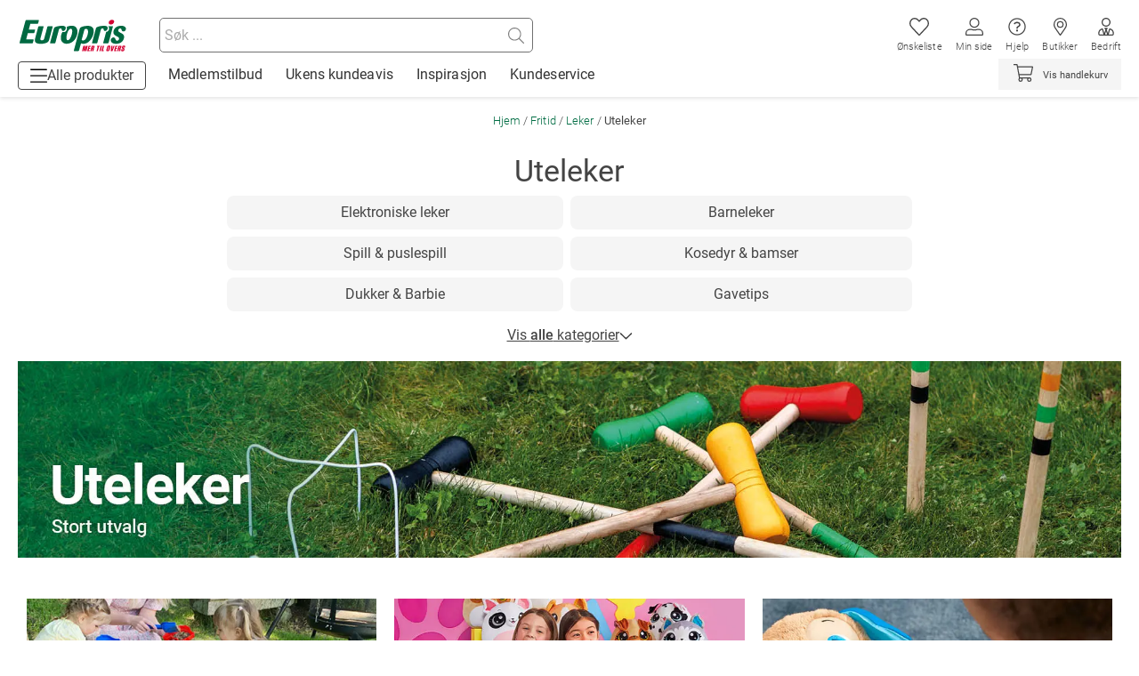

--- FILE ---
content_type: text/html; charset=UTF-8
request_url: https://www.europris.no/fritid/leker/uteleker
body_size: 66937
content:
<!doctype html>
<html lang="nb">
    <head >
                <meta charset="utf-8"/>
<meta name="title" content="Uteleker til barn - Til stranda, sandkasse og basseng - Lav pris"/>
<meta name="description" content="I nettbutikken eller i en av våre butikker får du uteleker til barna. Til strand, sandkasse eller basseng til en lav pris. Handelen starter nå. Kjøp på Europris."/>
<meta name="keywords" content="europris"/>
<meta name="robots" content="INDEX,FOLLOW"/>
<meta name="viewport" content="width=device-width, initial-scale=1"/>
<meta name="format-detection" content="telephone=no"/>
<title>Uteleker til barn - Til stranda, sandkasse og basseng - Lav pris</title>
<link  rel="stylesheet" type="text/css"  media="all" href="https://cdn2.europris.no/static/version61/_cache/merged/1e21bae84fb7baac382f4d5e33c61c96.min.css" />
<link  rel="stylesheet" type="text/css"  media="screen and (min-width: 768px)" href="https://cdn2.europris.no/static/version61/frontend/Europris/B2C/nb_NO/css/styles-l.min.css" />
<link  rel="stylesheet" type="text/css"  media="print" href="https://cdn2.europris.no/static/version61/frontend/Europris/B2C/nb_NO/css/print.min.css" />
<link  rel="stylesheet" type="text/css"  type="text/css" href="https://fonts.europris.no/hco_fonts/hco_fonts.css" />





<link rel="preload" as="font" crossorigin="anonymous" href="https://cdn2.europris.no/static/version61/frontend/Europris/B2C/nb_NO/fonts/Roboto/roboto-100.woff2" />
<link rel="preload" as="font" crossorigin="anonymous" href="https://cdn2.europris.no/static/version61/frontend/Europris/B2C/nb_NO/fonts/Roboto/roboto-300.woff2" />
<link rel="preload" as="font" crossorigin="anonymous" href="https://cdn2.europris.no/static/version61/frontend/Europris/B2C/nb_NO/fonts/Roboto/roboto-500.woff2" />
<link rel="preload" as="font" crossorigin="anonymous" href="https://cdn2.europris.no/static/version61/frontend/Europris/B2C/nb_NO/fonts/Roboto/roboto-700.woff2" />
<link rel="preload" as="font" crossorigin="anonymous" href="https://cdn2.europris.no/static/version61/frontend/Europris/B2C/nb_NO/fonts/Roboto/roboto-900.woff2" />
<link rel="preload" as="font" crossorigin="anonymous" href="https://cdn2.europris.no/static/version61/frontend/Europris/B2C/nb_NO/fonts/Roboto/roboto-regular.woff2" />
<link  rel="canonical" href="https://www.europris.no/fritid/leker/uteleker" />
<link  rel="icon" type="image/x-icon" href="https://cdn2.europris.no/media/favicon/stores/1/europris_favicon.png" />
<link  rel="shortcut icon" type="image/x-icon" href="https://cdn2.europris.no/media/favicon/stores/1/europris_favicon.png" />
<!-- The initial config of Google Consent Mode v2 -->
<script type="text/javascript" ignore_move_script_to_bottom>
window.dataLayer = window.dataLayer || [];
function gtag() {
dataLayer.push(arguments);
}
gtag('consent', 'default', {
ad_personalization: 'denied',
ad_storage: 'denied',
ad_user_data: 'denied',
analytics_storage: 'denied',
functionality_storage: 'denied',
personalization_storage: 'denied',
security_storage: 'granted',
wait_for_update: 500,
});
gtag('set', 'ads_data_redaction', true);
gtag('set', 'url_passthrough', true);
</script>
<!-- END The initial config of Google Consent Mode v2 -->

<!-- Cookieinformation.com popup -->
<script id="CookieConsent" src="https://policy.app.cookieinformation.com/uc.js" data-culture="NB" type="text/javascript" data-gcm-version="2.0" ignore_move_script_to_bottom></script>
<!-- END - Cookieinformation.com popup -->

<!--pD7K4IsL4paYFxYsKt1wrLmJcq7ZHod9-->

<!-- Start Google Tag Manager -->



<!-- End Google Tag Manager -->            
            <!-- GOOGLE TAG MANAGER -->
            
            <!-- END GOOGLE TAG MANAGER -->
            
    
    </head>
    <body data-container="body"
          data-mage-init='{"loaderAjax": {}, "loader": { "icon": "https://cdn2.europris.no/static/version61/frontend/Europris/B2C/nb_NO/images/loader-2.gif"}}'
        id="html-body" class="page-with-filter page-products categorypath-fritid-leker-uteleker category-uteleker page-layout-2columns-left catalog-category-view page-layout-category-full-width">
        




    <noscript>
        <div class="message global noscript">
            <div class="content">
                <p>
                    <strong>JavaScript seems to be disabled in your browser.</strong>
                    <span>
                        For the best experience on our site, be sure to turn on Javascript in your browser.                    </span>
                </p>
            </div>
        </div>
    </noscript>

    <!-- GOOGLE TAG MANAGER -->
    <noscript>
        <iframe src="https://www.googletagmanager.com/ns.html?id=GTM-59FZ5PK"
                height="0" width="0" style="display:none;visibility:hidden"></iframe>
    </noscript>
    <!-- END GOOGLE TAG MANAGER -->




<div class="page-wrapper"><header class="page-header"><div class="panel wrapper"><a class="action skip contentarea"
   href="#contentarea">
    <span>
        Gå til innhold    </span>
</a>
<a
    class="logo"
    href="https://www.europris.no/"
    title="Europris.no&#x20;hjemmeside"
    aria-label="Europris.no&#x20;hjemmeside"
>
    <img src="https://cdn2.europris.no/static/version61/frontend/Europris/B2C/nb_NO/images/europris_logo.svg"
         alt="Europris.no&#x20;logo"
    />
</a>
<button
    data-action="toggle-nav"
    class="action nav-toggle"
    id="primary-menu-button"
    aria-haspopup="menu"
    aria-controls="primary-menu"
    aria-expanded="false"
>
    <span class="open-menu">
        <img src="https://cdn2.europris.no/static/version61/frontend/Europris/B2C/nb_NO/images/icon/bars.svg"
             alt="&#xC5;pne&#x20;menyen"
             width="19px" height="19px"
        />
        <span class="mobile-title" aria-hidden="true">Meny</span>
        <span class="desktop-title">Alle produkter</span>
    </span>
    <span class="close-menu">
        <img src="https://cdn2.europris.no/static/version61/frontend/Europris/B2C/nb_NO/images/icon/xmark_solid.svg"
             alt="Lukk&#x20;menyen"
             width="19px" height="19px"
        />
        <span class="mobile-title" aria-hidden="true">Meny</span>
        <span class="desktop-title">Alle produkter</span>
    </span>
</button>
<div class="panel header"><ul class="header links">
<li class="link wishlist" data-bind="scope: 'wishlist'">
    <!-- ko if: wishlist().counter -->
    <span data-bind="css: {'active-wishlist': true}, text: getItemsCount()"></span>
    <!-- /ko -->
    <a
        data-bind="click: openWishlist"
        href="https://www.europris.no/wishlist/" class="wishlist-link">Ønskeliste    </a>
</li>


<li class="myaccount-link">
    <a href="https://www.europris.no/customer/account/" class="my-account-link"        onclick="return false;"
        data-trigger="ep-login-popup"
        data-ep-login-popup-data='{"type": "default", "success_action": "redirect"}'
    >
        Min side    </a>
</li>


<li class="help-link">
    <a
        href="/ep/faq"
        target="_blank"
        href="https://www.europris.no/" class="help-link"    >
        Hjelp    </a>
</li>


<li class="storelocator-link">
    <a href="https://www.europris.no/butikker/" class="store-locator-link" >
        Butikker    </a>
</li>


<li class="b2b-link">
    <a class="b2b-link"
       rel="noopener"
       href="https://bedrift.europris.no/"
       target="_blank"> Bedrift</a>
</li>
</ul>
<div data-block="minicart" class="minicart-wrapper">
    <a
        class="action showcart"
        href="https://www.europris.no/checkout/cart/"
        data-bind="scope: 'minicart_content'"
        aria-label="Vis&#x20;handlekurv"
    >
        <span class="counter qty empty"
              data-bind="css: { empty: !!getCartParam('summary_count') == false }, blockLoader: isLoading">
            <span
                class="counter-number"
                aria-label="varer&#x20;i&#x20;handlekurv"
            >
                <!-- ko text: getCartParam('summary_count') --><!-- /ko -->
            </span>
        </span>
        <span class="link-to-checkout-wrapper">Vis handlekurv</span>
    </a>

            
        
    
</div>


</div>

<div class="block block-search">
    <div class="block block-title">
        <strong>Søk</strong>
    </div>

    <div class="block block-content">
        <form
            id="minisearch-form-top-search"
            class="form minisearch"
            action="https://www.europris.no/catalogsearch/result/"
            method="get"
        >
            <div class="field search">
                <label class="label" for="minisearch-input-top-search" data-role="minisearch-label">
                    <span>Søk</span>
                </label>

                <div class="control">
                    <input
                        id="minisearch-input-top-search"
                        type="text"
                        name="q"
                        value=""
                        placeholder="Søk ..."
                        class="input-text"
                        maxlength="128"
                        role="combobox"
                        aria-haspopup="false"
                        aria-autocomplete="both"
                        aria-expanded="false"
                        autocomplete="off"
                        data-block="autocomplete-form"
                        data-mage-init="&#x7B;&quot;quickSearch&quot;&#x3A;&#x7B;&quot;formSelector&quot;&#x3A;&quot;&#x23;minisearch-form-top-search&quot;,&quot;url&quot;&#x3A;&quot;https&#x3A;&#x5C;&#x2F;&#x5C;&#x2F;www.europris.no&#x5C;&#x2F;search&#x5C;&#x2F;ajax&#x5C;&#x2F;suggest&#x5C;&#x2F;&quot;,&quot;destinationSelector&quot;&#x3A;&quot;&#x23;minisearch-autocomplete-top-search&quot;,&quot;templates&quot;&#x3A;&#x7B;&quot;term&quot;&#x3A;&#x7B;&quot;title&quot;&#x3A;&quot;Search&#x20;terms&quot;,&quot;template&quot;&#x3A;&quot;Smile_ElasticsuiteCore&#x5C;&#x2F;autocomplete&#x5C;&#x2F;term&quot;&#x7D;,&quot;product&quot;&#x3A;&#x7B;&quot;title&quot;&#x3A;&quot;Produkter&quot;,&quot;template&quot;&#x3A;&quot;Smile_ElasticsuiteCatalog&#x5C;&#x2F;autocomplete&#x5C;&#x2F;product&quot;&#x7D;,&quot;category&quot;&#x3A;&#x7B;&quot;title&quot;&#x3A;&quot;Kategorier&quot;,&quot;template&quot;&#x3A;&quot;Smile_ElasticsuiteCatalog&#x5C;&#x2F;autocomplete&#x5C;&#x2F;category&quot;&#x7D;,&quot;product_attribute&quot;&#x3A;&#x7B;&quot;title&quot;&#x3A;&quot;Attributter&quot;,&quot;template&quot;&#x3A;&quot;Smile_ElasticsuiteCatalog&#x5C;&#x2F;autocomplete&#x5C;&#x2F;product-attribute&quot;,&quot;titleRenderer&quot;&#x3A;&quot;Smile_ElasticsuiteCatalog&#x5C;&#x2F;js&#x5C;&#x2F;autocomplete&#x5C;&#x2F;product-attribute&quot;&#x7D;,&quot;stores&quot;&#x3A;&#x7B;&quot;title&quot;&#x3A;&quot;Butikk&quot;,&quot;template&quot;&#x3A;&quot;Europris_ElasticsuiteStoreSearch&#x5C;&#x2F;autocomplete&#x5C;&#x2F;stores&quot;&#x7D;,&quot;cms_page&quot;&#x3A;&#x7B;&quot;title&quot;&#x3A;&quot;innhold&quot;,&quot;template&quot;&#x3A;&quot;Smile_ElasticsuiteCms&#x5C;&#x2F;autocomplete&#x5C;&#x2F;cms&quot;&#x7D;&#x7D;,&quot;priceFormat&quot;&#x3A;&#x7B;&quot;pattern&quot;&#x3A;&quot;&#x25;s&quot;,&quot;precision&quot;&#x3A;2,&quot;requiredPrecision&quot;&#x3A;2,&quot;decimalSymbol&quot;&#x3A;&quot;,&quot;,&quot;groupSymbol&quot;&#x3A;&quot;&#x5C;u00a0&quot;,&quot;groupLength&quot;&#x3A;3,&quot;integerRequired&quot;&#x3A;false&#x7D;,&quot;minSearchLength&quot;&#x3A;&quot;2&quot;&#x7D;&#x7D;"
                    />

                    <div id="minisearch-autocomplete-top-search" class="search-autocomplete"></div>

                                    </div>
            </div>

            <div class="actions">
                <button
                    type="submit"
                    title="Søk"
                    class="action search"
                >
                    <span>Søk</span>
                </button>
            </div>
        </form>
    </div>
</div>
<div class="desktop desktop-navigation-cms-wrapper"><style>#html-body [data-pb-style=A8V09RA]{justify-content:flex-start;display:flex;flex-direction:column;background-position:left top;background-size:cover;background-repeat:no-repeat;background-attachment:scroll;border-style:none;border-width:1px;border-radius:0;margin:0 0 10px;padding:10px}#html-body [data-pb-style=N75PFKA]{border-style:none;border-width:1px;border-radius:0;margin:0;padding:0}</style><div data-content-type="row" data-appearance="contained" data-element="main"><div data-enable-parallax="0" data-parallax-speed="0.5" data-background-images="{}" data-video-fallback-src="" data-element="inner" data-pb-style="A8V09RA"><div data-content-type="html" data-appearance="default" data-element="main" data-pb-style="N75PFKA" data-decoded="true"><p class="theme-subtitle" style="padding: 5px; font-weight: 400;"><span style="color: #333333;"><a style="color: #333333; text-decoration: none;" href="/merkupp" title="Medlemstilbud">Medlemstilbud</a></span></p>

<p class="theme-subtitle" style="padding: 5px; font-weight: 400;"><span style="color: #333333;"><a style="color: #333333; text-decoration: none;" href="/kundeavis" title="Kundeavis">Ukens kundeavis</a></span></p>

<p class="theme-subtitle" style="padding: 5px; font-weight: 400;"><span style="color: #333333;"><a style="color: #333333; text-decoration: none;" href="/inspirasjon" title="Inspirasjon">Inspirasjon</a></span></p>

<p class="theme-subtitle" style="padding: 5px; font-weight: 400;"><span style="color: #333333;"><a style="color: #333333; text-decoration: none;" href="ep/faq" title="Kundeservice">Kundeservice</a></span></p></div></div></div></div></div>
<div class="cc-header-button-wrapper">
    <a data-block="click-collect" class="cc-header-button" target="_blank" data-bind="scope: 'click_collect'">
        <span class="trigger"
              data-bind="click: handleTriggerClick, visible: productCount"
              style="display:none;">
            Klikk &amp; Hent            <span class="count-wrapper">
                <span class="cc-item-count" data-bind="text: productCount"></span>
            </span>
            <span class="mobile-reserve-button">Vis / Reserver nå</span>
        </span>

        <div id="click-collect-modal" data-bind="afterRender: initModal, blockLoader: isLoading()">
            <div class="cc-title">
                <h4>Klikk &amp; Hent hos Europris</h4>
            </div>
            <!-- ko template: getTemplate() --><!-- /ko -->
        </div>
    </a>
</div>






</header>
<div
    id="primary-menu"
    class="sections nav-sections"
    role="menu"
    aria-labelledby="primary-menu-button"
    aria-hidden="true"
>
    
<nav
    class="navigation topmenu"
    data-action="navigation"
    data-mage-init='{"Magento_Theme/js/b2c-menu": {}}'>
    <ul>
        <li  class="level0 nav-1 category-item first level-top parent" role="presentation"><a href="https://www.europris.no/jul"  class="level-top"  role="menuitem"><picture class="category-icon"><source type="image/webp" srcset="https://www.europris.no/media/catalog/category/christmas_icon_3.webp"><img src="/media/catalog/category/christmas_icon_3.png" class="category-icon" alt="" loading="lazy"></picture><span>Jul</span></a><ul class="level0 submenu"><li  class="level1 nav-1-1 category-item first parent" role="presentation"><a href="https://www.europris.no/jul/julebelysning"  role="menuitem"><span>Julebelysning</span></a><ul class="level1 submenu"><li  class="level2 nav-1-1-1 category-item first" role="presentation"><a href="https://www.europris.no/jul/julebelysning/flaggstanglys-lys-til-flaggstang"  role="menuitem"><span>Flaggstanglys</span></a></li><li  class="level2 nav-1-1-2 category-item" role="presentation"><a href="https://www.europris.no/jul/julebelysning/julebelysning-inne"  role="menuitem"><span>Julebelysning inne</span></a></li><li  class="level2 nav-1-1-3 category-item" role="presentation"><a href="https://www.europris.no/jul/julebelysning/julelys-ute"  role="menuitem"><span>Julelys ute</span></a></li><li  class="level2 nav-1-1-4 category-item" role="presentation"><a href="https://www.europris.no/jul/julebelysning/dorkrans-julekrans-girlander"  role="menuitem"><span>Julekranser og girlander</span></a></li><li  class="level2 nav-1-1-5 category-item" role="presentation"><a href="https://www.europris.no/jul/julebelysning/lysskilt-julefigurer-utendors"  role="menuitem"><span>Lysskilt &amp; lysfigurer</span></a></li><li  class="level2 nav-1-1-6 category-item" role="presentation"><a href="https://www.europris.no/jul/julebelysning/lyslenke-lyskjede-lysslynge"  role="menuitem"><span>Lyslenke &amp; lysslynge</span></a></li><li  class="level2 nav-1-1-7 category-item" role="presentation"><a href="https://www.europris.no/jul/julebelysning/lystre-utendors"  role="menuitem"><span>Lystre</span></a></li><li  class="level2 nav-1-1-8 category-item last" role="presentation"><a href="https://www.europris.no/jul/julebelysning/systemlys"  role="menuitem"><span>Systemlys</span></a></li></ul></li><li  class="level1 nav-1-2 category-item" role="presentation"><a href="https://www.europris.no/jul/juletre"  role="menuitem"><span>Juletre</span></a></li><li  class="level1 nav-1-3 category-item" role="presentation"><a href="https://www.europris.no/jul/julenisse-nisser-julefigurer"  role="menuitem"><span>Julenisse &amp; julefigurer</span></a></li><li  class="level1 nav-1-4 category-item" role="presentation"><a href="https://www.europris.no/jul/julegodt-julegodteri"  role="menuitem"><span>Julegodteri</span></a></li><li  class="level1 nav-1-5 category-item" role="presentation"><a href="https://www.europris.no/jul/julekalender-adventskalender"  role="menuitem"><span>Julekalender</span></a></li><li  class="level1 nav-1-6 category-item parent" role="presentation"><a href="https://www.europris.no/jul/julegaveinnpakning"  role="menuitem"><span>Julegaveinnpakning</span></a><ul class="level1 submenu"><li  class="level2 nav-1-6-1 category-item first" role="presentation"><a href="https://www.europris.no/jul/julegaveinnpakning/cellofan-cellofanposer"  role="menuitem"><span>Cellofan &amp; cellofanposer</span></a></li><li  class="level2 nav-1-6-2 category-item" role="presentation"><a href="https://www.europris.no/jul/julegaveinnpakning/gaveesker-gaveposer-flaskepose"  role="menuitem"><span>Gaveesker &amp; gaveposer</span></a></li><li  class="level2 nav-1-6-3 category-item" role="presentation"><a href="https://www.europris.no/jul/julegaveinnpakning/gavepynt-pakkepynt-julestickers"  role="menuitem"><span>Gavepynt</span></a></li><li  class="level2 nav-1-6-4 category-item" role="presentation"><a href="https://www.europris.no/jul/julegaveinnpakning/julepapir-julegavepapir"  role="menuitem"><span>Julepapir</span></a></li><li  class="level2 nav-1-6-5 category-item" role="presentation"><a href="https://www.europris.no/jul/julegaveinnpakning/kalenderposer-julekalenderposer-adventsposer"  role="menuitem"><span>Kalenderposer &amp; merker</span></a></li><li  class="level2 nav-1-6-6 category-item" role="presentation"><a href="https://www.europris.no/jul/julegaveinnpakning/silkeband-satengband-gaveband"  role="menuitem"><span>Silkebånd &amp; satengbånd</span></a></li><li  class="level2 nav-1-6-7 category-item last" role="presentation"><a href="https://www.europris.no/jul/julegaveinnpakning/til-og-fra-lapper-merkelapper"  role="menuitem"><span>Til og fra lapper</span></a></li></ul></li><li  class="level1 nav-1-7 category-item" role="presentation"><a href="https://www.europris.no/jul/juleklaer-julegenser"  role="menuitem"><span>Julegenser &amp; juleklær</span></a></li><li  class="level1 nav-1-8 category-item parent" role="presentation"><a href="https://www.europris.no/jul/julepynt"  role="menuitem"><span>Julepynt &amp; juledekor</span></a><ul class="level1 submenu"><li  class="level2 nav-1-8-1 category-item first last" role="presentation"><a href="https://www.europris.no/jul/julepynt/juleby-julelandsby"  role="menuitem"><span>Juleby</span></a></li></ul></li><li  class="level1 nav-1-9 category-item" role="presentation"><a href="https://www.europris.no/jul/juletrelys-juletrebelysning-ute-inne"  role="menuitem"><span>Juletrelys</span></a></li><li  class="level1 nav-1-10 category-item" role="presentation"><a href="https://www.europris.no/jul/juletrepynt-julekuler"  role="menuitem"><span>Julekuler &amp; juletrepynt</span></a></li><li  class="level1 nav-1-11 category-item parent" role="presentation"><a href="https://www.europris.no/jul/julegave"  role="menuitem"><span>Julegaver</span></a><ul class="level1 submenu"><li  class="level2 nav-1-11-1 category-item first" role="presentation"><a href="https://www.europris.no/jul/julegave/kalendergaver"  role="menuitem"><span>Kalendergaver</span></a></li><li  class="level2 nav-1-11-2 category-item" role="presentation"><a href="https://www.europris.no/jul/julegave/julegave-til-han-menn-far"  role="menuitem"><span>Julegave til han</span></a></li><li  class="level2 nav-1-11-3 category-item" role="presentation"><a href="https://www.europris.no/jul/julegave/julegave-til-henne-mor"  role="menuitem"><span>Julegave til henne</span></a></li><li  class="level2 nav-1-11-4 category-item last" role="presentation"><a href="https://www.europris.no/jul/julegave/julegave-til-barn"  role="menuitem"><span>Julegave til barn</span></a></li></ul></li><li  class="level1 nav-1-12 category-item" role="presentation"><a href="https://www.europris.no/jul/julens-reservedeler"  role="menuitem"><span>Julens reservedeler</span></a></li><li  class="level1 nav-1-13 category-item last" role="presentation"><a href="https://www.europris.no/jul/juletrefot-juletreskjort"  role="menuitem"><span>Juletrefot &amp; juletreskjørt</span></a></li></ul></li><li  class="level0 nav-2 category-item level-top parent" role="presentation"><a href="https://www.europris.no/halloween"  class="level-top"  role="menuitem"><picture class="category-icon"><source type="image/webp" srcset="https://www.europris.no/media/catalog/category/halloween.webp"><img src="/media/catalog/category/halloween.png" class="category-icon" alt="" loading="lazy"></picture><span>Halloween</span></a><ul class="level0 submenu"><li  class="level1 nav-2-1 category-item first parent" role="presentation"><a href="https://www.europris.no/halloween/halloweenkostymer-barn-voksne-damer-menn"  role="menuitem"><span>Halloweenkostymer</span></a><ul class="level1 submenu"><li  class="level2 nav-2-1-1 category-item first" role="presentation"><a href="https://www.europris.no/halloween/halloweenkostymer-barn-voksne-damer-menn/til-voksen"  role="menuitem"><span>Kostymer til voksen</span></a></li><li  class="level2 nav-2-1-2 category-item" role="presentation"><a href="https://www.europris.no/halloween/halloweenkostymer-barn-voksne-damer-menn/til-barn"  role="menuitem"><span>Kostymer til barn</span></a></li><li  class="level2 nav-2-1-3 category-item last" role="presentation"><a href="https://www.europris.no/halloween/halloweenkostymer-barn-voksne-damer-menn/kostymetilbehor"  role="menuitem"><span>Kostymetilbehør</span></a></li></ul></li><li  class="level1 nav-2-2 category-item" role="presentation"><a href="https://www.europris.no/halloween/halloweenpynt-halloweendekorasjon-ting-lykt-effekter"  role="menuitem"><span>Halloweenpynt</span></a></li><li  class="level1 nav-2-3 category-item last parent" role="presentation"><a href="https://www.europris.no/halloween/halloween-godteri"  role="menuitem"><span>Halloweengodteri</span></a><ul class="level1 submenu"><li  class="level2 nav-2-3-1 category-item first last" role="presentation"><a href="https://www.europris.no/halloween/halloween-godteri/innpakket"  role="menuitem"><span>Innpakket</span></a></li></ul></li></ul></li><li  class="level0 nav-3 category-item level-top parent" role="presentation"><a href="https://www.europris.no/hus-hage"  class="level-top"  role="menuitem"><picture class="category-icon"><source type="image/webp" srcset="https://www.europris.no/media/catalog/category/HusHage-icon.webp"><img src="/media/catalog/category/HusHage-icon.png" class="category-icon" alt="" loading="lazy"></picture><span>Hus &amp; hage</span></a><ul class="level0 submenu"><li  class="level1 nav-3-1 category-item first parent" role="presentation"><a href="https://www.europris.no/hus-hage/hagemobler-utemobler"  role="menuitem"><span>Hagemøbler &amp; utemøbler</span></a><ul class="level1 submenu"><li  class="level2 nav-3-1-1 category-item first" role="presentation"><a href="https://www.europris.no/hus-hage/hagemobler-utemobler/hagegruppe-terrassemobler"  role="menuitem"><span>Hagegrupper &amp; terrassemøbler</span></a></li><li  class="level2 nav-3-1-2 category-item parent" role="presentation"><a href="https://www.europris.no/hus-hage/hagemobler-utemobler/utestoler-hagestoler"  role="menuitem"><span>Utestoler &amp; hagestoler</span></a><ul class="level2 submenu"><li  class="level3 nav-3-1-2-1 category-item first" role="presentation"><a href="https://www.europris.no/hus-hage/hagemobler-utemobler/utestoler-hagestoler/baden-baden-stol"  role="menuitem"><span>Baden baden stol</span></a></li><li  class="level3 nav-3-1-2-2 category-item" role="presentation"><a href="https://www.europris.no/hus-hage/hagemobler-utemobler/utestoler-hagestoler/campingstol-strandstol"  role="menuitem"><span>Campingstol &amp; strandstol</span></a></li><li  class="level3 nav-3-1-2-3 category-item" role="presentation"><a href="https://www.europris.no/hus-hage/hagemobler-utemobler/utestoler-hagestoler/hengekoye-hengestol"  role="menuitem"><span>Hengekøye og hengestol</span></a></li><li  class="level3 nav-3-1-2-4 category-item" role="presentation"><a href="https://www.europris.no/hus-hage/hagemobler-utemobler/utestoler-hagestoler/loungestol-hvilestol"  role="menuitem"><span>Loungestol &amp; hvilestol</span></a></li><li  class="level3 nav-3-1-2-5 category-item" role="presentation"><a href="https://www.europris.no/hus-hage/hagemobler-utemobler/utestoler-hagestoler/solseng-solstol"  role="menuitem"><span>Solseng &amp; solstol</span></a></li><li  class="level3 nav-3-1-2-6 category-item" role="presentation"><a href="https://www.europris.no/hus-hage/hagemobler-utemobler/utestoler-hagestoler/spisestol"  role="menuitem"><span>Spisestol</span></a></li><li  class="level3 nav-3-1-2-7 category-item last" role="presentation"><a href="https://www.europris.no/hus-hage/hagemobler-utemobler/utestoler-hagestoler/stablestol-cafestol"  role="menuitem"><span>Stablestol og cafestol</span></a></li></ul></li><li  class="level2 nav-3-1-3 category-item" role="presentation"><a href="https://www.europris.no/hus-hage/hagemobler-utemobler/putekasse"  role="menuitem"><span>Putekasser</span></a></li><li  class="level2 nav-3-1-4 category-item" role="presentation"><a href="https://www.europris.no/hus-hage/hagemobler-utemobler/trekk-hagemobler-utemobler-parasoll"  role="menuitem"><span>Trekk til hagemøbler</span></a></li><li  class="level2 nav-3-1-5 category-item" role="presentation"><a href="https://www.europris.no/hus-hage/hagemobler-utemobler/hagesett-balkongsett"  role="menuitem"><span>Balkong- &amp; hagesett</span></a></li><li  class="level2 nav-3-1-6 category-item" role="presentation"><a href="https://www.europris.no/hus-hage/hagemobler-utemobler/utebenk-hagebenk"  role="menuitem"><span>Utebenk &amp; hagebenk</span></a></li><li  class="level2 nav-3-1-7 category-item" role="presentation"><a href="https://www.europris.no/hus-hage/hagemobler-utemobler/utebord-hagebord"  role="menuitem"><span>Utebord &amp; hagebord</span></a></li><li  class="level2 nav-3-1-8 category-item" role="presentation"><a href="https://www.europris.no/hus-hage/hagemobler-utemobler/uteputer-putetrekk"  role="menuitem"><span>Uteputer</span></a></li><li  class="level2 nav-3-1-9 category-item" role="presentation"><a href="https://www.europris.no/hus-hage/hagemobler-utemobler/terrassevarmer-varmelampe"  role="menuitem"><span>Terrassevarmer &amp; varmelampe</span></a></li><li  class="level2 nav-3-1-10 category-item" role="presentation"><a href="https://www.europris.no/hus-hage/hagemobler-utemobler/barn"  role="menuitem"><span>Til barn</span></a></li><li  class="level2 nav-3-1-11 category-item last" role="presentation"><a href="https://www.europris.no/hus-hage/hagemobler-utemobler/camping-campingbord"  role="menuitem"><span>Campingmøbler</span></a></li></ul></li><li  class="level1 nav-3-2 category-item parent" role="presentation"><a href="https://www.europris.no/hus-hage/solskjerming-vindskjerming"  role="menuitem"><span>Vind- &amp; solskjerming</span></a><ul class="level1 submenu"><li  class="level2 nav-3-2-1 category-item first" role="presentation"><a href="https://www.europris.no/hus-hage/solskjerming-vindskjerming/glassgjerde-glassgelender"  role="menuitem"><span>Glassgjerde</span></a></li><li  class="level2 nav-3-2-2 category-item" role="presentation"><a href="https://www.europris.no/hus-hage/solskjerming-vindskjerming/levegg-uttrekkbar"  role="menuitem"><span>Levegg</span></a></li><li  class="level2 nav-3-2-3 category-item" role="presentation"><a href="https://www.europris.no/hus-hage/solskjerming-vindskjerming/markiser-vindusmarkiser"  role="menuitem"><span>Markise</span></a></li><li  class="level2 nav-3-2-4 category-item" role="presentation"><a href="https://www.europris.no/hus-hage/solskjerming-vindskjerming/parasoll-parasollfot"  role="menuitem"><span>Parasoll &amp; parasollfot</span></a></li><li  class="level2 nav-3-2-5 category-item" role="presentation"><a href="https://www.europris.no/hus-hage/solskjerming-vindskjerming/partytelt"  role="menuitem"><span>Partytelt</span></a></li><li  class="level2 nav-3-2-6 category-item last" role="presentation"><a href="https://www.europris.no/hus-hage/solskjerming-vindskjerming/paviljong-hagetelt"  role="menuitem"><span>Paviljong &amp; hagetelt</span></a></li></ul></li><li  class="level1 nav-3-3 category-item parent" role="presentation"><a href="https://www.europris.no/hus-hage/grill"  role="menuitem"><span>Grill</span></a><ul class="level1 submenu"><li  class="level2 nav-3-3-1 category-item first" role="presentation"><a href="https://www.europris.no/hus-hage/grill/balpanne-utepeis-ildsted"  role="menuitem"><span>Bålpanne &amp; utepeis</span></a></li><li  class="level2 nav-3-3-2 category-item" role="presentation"><a href="https://www.europris.no/hus-hage/grill/elektrisk-grill-bordgrill"  role="menuitem"><span>Elektrisk grill &amp; bordgrill</span></a></li><li  class="level2 nav-3-3-3 category-item" role="presentation"><a href="https://www.europris.no/hus-hage/grill/gassgrill"  role="menuitem"><span>Gassgrill</span></a></li><li  class="level2 nav-3-3-4 category-item" role="presentation"><a href="https://www.europris.no/hus-hage/grill/grillkull-grillbriketter"  role="menuitem"><span>Grillkull &amp; grillbriketter</span></a></li><li  class="level2 nav-3-3-5 category-item" role="presentation"><a href="https://www.europris.no/hus-hage/grill/grilltrekk-trekk-grill"  role="menuitem"><span>Grilltrekk</span></a></li><li  class="level2 nav-3-3-6 category-item" role="presentation"><a href="https://www.europris.no/hus-hage/grill/grillutstyr"  role="menuitem"><span>Grillutstyr</span></a></li><li  class="level2 nav-3-3-7 category-item" role="presentation"><a href="https://www.europris.no/hus-hage/grill/grillvedlikehold"  role="menuitem"><span>Grillvedlikehold</span></a></li><li  class="level2 nav-3-3-8 category-item" role="presentation"><a href="https://www.europris.no/hus-hage/grill/kullgrill-tonnegrill"  role="menuitem"><span>Kullgrill &amp; tønnegrill</span></a></li><li  class="level2 nav-3-3-9 category-item last" role="presentation"><a href="https://www.europris.no/hus-hage/grill/propangass-gassboks"  role="menuitem"><span>Propangass og gassboks</span></a></li></ul></li><li  class="level1 nav-3-4 category-item parent" role="presentation"><a href="https://www.europris.no/hus-hage/dyrke"  role="menuitem"><span>Dyrke selv</span></a><ul class="level1 submenu"><li  class="level2 nav-3-4-1 category-item first" role="presentation"><a href="https://www.europris.no/hus-hage/dyrke/bark-dekkbark-prydbark"  role="menuitem"><span>Bark</span></a></li><li  class="level2 nav-3-4-2 category-item" role="presentation"><a href="https://www.europris.no/hus-hage/dyrke/blomsterlok"  role="menuitem"><span>Blomsterløk</span></a></li><li  class="level2 nav-3-4-3 category-item" role="presentation"><a href="https://www.europris.no/hus-hage/dyrke/drivhus-minidrivhus"  role="menuitem"><span>Drivhus &amp; minidrivhus</span></a></li><li  class="level2 nav-3-4-4 category-item" role="presentation"><a href="https://www.europris.no/hus-hage/dyrke/dyrking"  role="menuitem"><span>Dyrketilbehør</span></a></li><li  class="level2 nav-3-4-5 category-item parent" role="presentation"><a href="https://www.europris.no/hus-hage/dyrke/fro"  role="menuitem"><span>Frø</span></a><ul class="level2 submenu"><li  class="level3 nav-3-4-5-1 category-item first" role="presentation"><a href="https://www.europris.no/hus-hage/dyrke/fro/blomsterfro"  role="menuitem"><span>Blomsterfrø</span></a></li><li  class="level3 nav-3-4-5-2 category-item" role="presentation"><a href="https://www.europris.no/hus-hage/dyrke/fro/fropose-spirer-spirefro"  role="menuitem"><span>Dyrkeposer &amp; spirer</span></a></li><li  class="level3 nav-3-4-5-3 category-item" role="presentation"><a href="https://www.europris.no/hus-hage/dyrke/fro/gressfro-plenfro"  role="menuitem"><span>Gressfrø</span></a></li><li  class="level3 nav-3-4-5-4 category-item" role="presentation"><a href="https://www.europris.no/hus-hage/dyrke/fro/gronnsaksfro"  role="menuitem"><span>Grønnsaksfrø</span></a></li><li  class="level3 nav-3-4-5-5 category-item" role="presentation"><a href="https://www.europris.no/hus-hage/dyrke/fro/krydderurter-urtefro"  role="menuitem"><span>Krydderurter</span></a></li><li  class="level3 nav-3-4-5-6 category-item last" role="presentation"><a href="https://www.europris.no/hus-hage/dyrke/fro/salat-salatfro"  role="menuitem"><span>Salat</span></a></li></ul></li><li  class="level2 nav-3-4-6 category-item" role="presentation"><a href="https://www.europris.no/hus-hage/dyrke/plengjodsel-hagekalk-mosefjerner"  role="menuitem"><span>Gjødsel &amp; kalk</span></a></li><li  class="level2 nav-3-4-7 category-item" role="presentation"><a href="https://www.europris.no/hus-hage/dyrke/jord-plantejord-lecakuler"  role="menuitem"><span>Jord &amp; lecakuler</span></a></li><li  class="level2 nav-3-4-8 category-item" role="presentation"><a href="https://www.europris.no/hus-hage/dyrke/kompost-kompostbinge"  role="menuitem"><span>Kompostbinge</span></a></li><li  class="level2 nav-3-4-9 category-item" role="presentation"><a href="https://www.europris.no/hus-hage/dyrke/plantekasser-pallekarmer"  role="menuitem"><span>Plantekasser &amp; Pallekarmer</span></a></li><li  class="level2 nav-3-4-10 category-item" role="presentation"><a href="https://www.europris.no/hus-hage/dyrke/plantepotte-sapotte-spirekasse"  role="menuitem"><span>Plantepotte &amp; såpotter</span></a></li><li  class="level2 nav-3-4-11 category-item" role="presentation"><a href="https://www.europris.no/hus-hage/dyrke/ugressmiddel-ugresseddik"  role="menuitem"><span>Ugressmiddel</span></a></li><li  class="level2 nav-3-4-12 category-item last" role="presentation"><a href="https://www.europris.no/hus-hage/dyrke/uteplanting"  role="menuitem"><span>Uteplanting</span></a></li></ul></li><li  class="level1 nav-3-5 category-item parent" role="presentation"><a href="https://www.europris.no/hus-hage/vanning"  role="menuitem"><span>Vanning</span></a><ul class="level1 submenu"><li  class="level2 nav-3-5-1 category-item first" role="presentation"><a href="https://www.europris.no/hus-hage/vanning/hageslange-vannslange"  role="menuitem"><span>Hageslange</span></a></li><li  class="level2 nav-3-5-2 category-item" role="presentation"><a href="https://www.europris.no/hus-hage/vanning/vannpistol-utedusj-vaskeborste"  role="menuitem"><span>Pistoler &amp; børster</span></a></li><li  class="level2 nav-3-5-3 category-item" role="presentation"><a href="https://www.europris.no/hus-hage/vanning/slangekoblinger"  role="menuitem"><span>Slangekoblinger</span></a></li><li  class="level2 nav-3-5-4 category-item" role="presentation"><a href="https://www.europris.no/hus-hage/vanning/slangetrommel-slangevogn-slangeoppheng"  role="menuitem"><span>Slangetrommel &amp; oppheng</span></a></li><li  class="level2 nav-3-5-5 category-item" role="presentation"><a href="https://www.europris.no/hus-hage/vanning/vannkanne-trykksproyte-sprayflaske"  role="menuitem"><span>Vannkanner &amp; sprøyter</span></a></li><li  class="level2 nav-3-5-6 category-item" role="presentation"><a href="https://www.europris.no/hus-hage/vanning/vannspreder"  role="menuitem"><span>Vannspreder</span></a></li><li  class="level2 nav-3-5-7 category-item last" role="presentation"><a href="https://www.europris.no/hus-hage/vanning/vanningssystem-vanningstimer-ferievanner"  role="menuitem"><span>Vanningssystem</span></a></li></ul></li><li  class="level1 nav-3-6 category-item parent" role="presentation"><a href="https://www.europris.no/hus-hage/utebelysning"  role="menuitem"><span>Utebelysning</span></a><ul class="level1 submenu"><li  class="level2 nav-3-6-1 category-item first" role="presentation"><a href="https://www.europris.no/hus-hage/utebelysning/solar-solcellelamper-solcellebelysning"  role="menuitem"><span>Solcellelamper</span></a></li><li  class="level2 nav-3-6-2 category-item" role="presentation"><a href="https://www.europris.no/hus-hage/utebelysning/lyskjeder"  role="menuitem"><span>Lyskjeder</span></a></li><li  class="level2 nav-3-6-3 category-item last" role="presentation"><a href="https://www.europris.no/hus-hage/utebelysning/utelys-utelamper"  role="menuitem"><span>Utelys &amp; utelamper</span></a></li></ul></li><li  class="level1 nav-3-7 category-item parent" role="presentation"><a href="https://www.europris.no/hus-hage/hagedekor"  role="menuitem"><span>Hagedekor</span></a><ul class="level1 submenu"><li  class="level2 nav-3-7-1 category-item first" role="presentation"><a href="https://www.europris.no/hus-hage/hagedekor/dekorstein"  role="menuitem"><span>Dekorstein</span></a></li><li  class="level2 nav-3-7-2 category-item" role="presentation"><a href="https://www.europris.no/hus-hage/hagedekor/espalier"  role="menuitem"><span>Espalier</span></a></li><li  class="level2 nav-3-7-3 category-item" role="presentation"><a href="https://www.europris.no/hus-hage/hagedekor/gulvplater-terrassefliser-terrassegulv"  role="menuitem"><span>Gulvplater &amp; fliser</span></a></li><li  class="level2 nav-3-7-4 category-item" role="presentation"><a href="https://www.europris.no/hus-hage/hagedekor/hagefigurer"  role="menuitem"><span>Hagefigurer</span></a></li><li  class="level2 nav-3-7-5 category-item last" role="presentation"><a href="https://www.europris.no/hus-hage/hagedekor/kunstgress-gressteppe-gressmatte"  role="menuitem"><span>Kunstgress</span></a></li></ul></li><li  class="level1 nav-3-8 category-item parent" role="presentation"><a href="https://www.europris.no/hus-hage/skadedyr"  role="menuitem"><span>Skadedyr</span></a><ul class="level1 submenu"><li  class="level2 nav-3-8-1 category-item first" role="presentation"><a href="https://www.europris.no/hus-hage/skadedyr/insektsnetting-fluefanger-vepsefelle"  role="menuitem"><span>Insekter, fluer &amp; veps</span></a></li><li  class="level2 nav-3-8-2 category-item" role="presentation"><a href="https://www.europris.no/hus-hage/skadedyr/maur-maurmiddel-maurgift"  role="menuitem"><span>Maur</span></a></li><li  class="level2 nav-3-8-3 category-item" role="presentation"><a href="https://www.europris.no/hus-hage/skadedyr/myggspray-myggjager-myggnetting"  role="menuitem"><span>Mygg, flått &amp; knott</span></a></li><li  class="level2 nav-3-8-4 category-item" role="presentation"><a href="https://www.europris.no/hus-hage/skadedyr/musefell-rottefelle"  role="menuitem"><span>Mus &amp; rotter</span></a></li><li  class="level2 nav-3-8-5 category-item" role="presentation"><a href="https://www.europris.no/hus-hage/skadedyr/solvkrefelle-skjeggkrefelle"  role="menuitem"><span>Skjeggkre &amp; sølvkre</span></a></li><li  class="level2 nav-3-8-6 category-item" role="presentation"><a href="https://www.europris.no/hus-hage/skadedyr/sneglegift-sneglemiddel"  role="menuitem"><span>Snegler</span></a></li><li  class="level2 nav-3-8-7 category-item last" role="presentation"><a href="https://www.europris.no/hus-hage/skadedyr/flere-udyr"  role="menuitem"><span>Flere udyr</span></a></li></ul></li><li  class="level1 nav-3-9 category-item parent" role="presentation"><a href="https://www.europris.no/hus-hage/bil-garasje"  role="menuitem"><span>Bil &amp; garasje</span></a><ul class="level1 submenu"><li  class="level2 nav-3-9-1 category-item first" role="presentation"><a href="https://www.europris.no/hus-hage/bil-garasje/arbeidsbenk"  role="menuitem"><span>Arbeidsbenk</span></a></li><li  class="level2 nav-3-9-2 category-item parent" role="presentation"><a href="https://www.europris.no/hus-hage/bil-garasje/bilpleie"  role="menuitem"><span>Bilpleie</span></a><ul class="level2 submenu"><li  class="level3 nav-3-9-2-1 category-item first" role="presentation"><a href="https://www.europris.no/hus-hage/bil-garasje/bilpleie/bilpleie-innvendig"  role="menuitem"><span>Bilpleie innvendig</span></a></li><li  class="level3 nav-3-9-2-2 category-item" role="presentation"><a href="https://www.europris.no/hus-hage/bil-garasje/bilpleie/bilpleie-utvendig"  role="menuitem"><span>Bilpleie utvendig</span></a></li><li  class="level3 nav-3-9-2-3 category-item" role="presentation"><a href="https://www.europris.no/hus-hage/bil-garasje/bilpleie/pusseskinn-felgborste-vaskehanske"  role="menuitem"><span>Bilpleieutstyr</span></a></li><li  class="level3 nav-3-9-2-4 category-item" role="presentation"><a href="https://www.europris.no/hus-hage/bil-garasje/bilpleie/bilshampo-bilsape"  role="menuitem"><span>Bilshampo &amp; bilsåpe</span></a></li><li  class="level3 nav-3-9-2-5 category-item" role="presentation"><a href="https://www.europris.no/hus-hage/bil-garasje/bilpleie/bilvoks-bilpolering"  role="menuitem"><span>Bilvoks &amp; bilpolering</span></a></li><li  class="level3 nav-3-9-2-6 category-item" role="presentation"><a href="https://www.europris.no/hus-hage/bil-garasje/bilpleie/felgrens-dekkvask-dekkrens"  role="menuitem"><span>Felgrens &amp; dekkvask</span></a></li><li  class="level3 nav-3-9-2-7 category-item" role="presentation"><a href="https://www.europris.no/hus-hage/bil-garasje/bilpleie/mikrofiberklut-torkehandkle-bil"  role="menuitem"><span>Mikrofiberklut &amp; tørkehåndkle</span></a></li><li  class="level3 nav-3-9-2-8 category-item last" role="presentation"><a href="https://www.europris.no/hus-hage/bil-garasje/bilpleie/wipes-bil"  role="menuitem"><span>Wipes til bil</span></a></li></ul></li><li  class="level2 nav-3-9-3 category-item" role="presentation"><a href="https://www.europris.no/hus-hage/bil-garasje/bilstol-bilsete-bilpute"  role="menuitem"><span>Bilstol &amp; bilpute</span></a></li><li  class="level2 nav-3-9-4 category-item" role="presentation"><a href="https://www.europris.no/hus-hage/bil-garasje/bilutstyr-garasjejekk-bilmatter"  role="menuitem"><span>Bilutstyr &amp; vedlikehold</span></a></li><li  class="level2 nav-3-9-5 category-item" role="presentation"><a href="https://www.europris.no/hus-hage/bil-garasje/lyspare-bil"  role="menuitem"><span>Lyspære til bil</span></a></li><li  class="level2 nav-3-9-6 category-item" role="presentation"><a href="https://www.europris.no/hus-hage/bil-garasje/motorolje-olje-til-bil"  role="menuitem"><span>Motorolje</span></a></li><li  class="level2 nav-3-9-7 category-item last" role="presentation"><a href="https://www.europris.no/hus-hage/bil-garasje/spylervaske-frostvaske"  role="menuitem"><span>Spylervæske &amp; frostvæske</span></a></li></ul></li><li  class="level1 nav-3-10 category-item parent" role="presentation"><a href="https://www.europris.no/hus-hage/bat"  role="menuitem"><span>Båt</span></a><ul class="level1 submenu"><li  class="level2 nav-3-10-1 category-item first" role="presentation"><a href="https://www.europris.no/hus-hage/bat/batrengjoring"  role="menuitem"><span>Båtrengjøring</span></a></li><li  class="level2 nav-3-10-2 category-item last" role="presentation"><a href="https://www.europris.no/hus-hage/bat/battilbehor"  role="menuitem"><span>Båttilbehør</span></a></li></ul></li><li  class="level1 nav-3-11 category-item" role="presentation"><a href="https://www.europris.no/hus-hage/norske-flagg-balkongflagg-vimpel"  role="menuitem"><span>Flagg &amp; vimpel</span></a></li><li  class="level1 nav-3-12 category-item parent" role="presentation"><a href="https://www.europris.no/hus-hage/maling"  role="menuitem"><span>Malingsutstyr</span></a><ul class="level1 submenu"><li  class="level2 nav-3-12-1 category-item first" role="presentation"><a href="https://www.europris.no/hus-hage/maling/maling-husmaling-terrasseolje-terrassebeis"  role="menuitem"><span>Maling, olje &amp; beis</span></a></li><li  class="level2 nav-3-12-2 category-item" role="presentation"><a href="https://www.europris.no/hus-hage/maling/pensel-malepensel-malekost"  role="menuitem"><span>Pensler</span></a></li><li  class="level2 nav-3-12-3 category-item" role="presentation"><a href="https://www.europris.no/hus-hage/maling/malerulle-rullesett"  role="menuitem"><span>Maleruller</span></a></li><li  class="level2 nav-3-12-4 category-item last" role="presentation"><a href="https://www.europris.no/hus-hage/maling/maskeringstape-dekkplast-malerfilt"  role="menuitem"><span>Malertilbehør</span></a></li></ul></li><li  class="level1 nav-3-13 category-item parent" role="presentation"><a href="https://www.europris.no/hus-hage/verktoy"  role="menuitem"><span>Verktøy</span></a><ul class="level1 submenu"><li  class="level2 nav-3-13-1 category-item first" role="presentation"><a href="https://www.europris.no/hus-hage/verktoy/arbeidslampe-lyskaster"  role="menuitem"><span>Arbeidslamper</span></a></li><li  class="level2 nav-3-13-2 category-item" role="presentation"><a href="https://www.europris.no/hus-hage/verktoy/elektroverktoy"  role="menuitem"><span>Elektroverktøy</span></a></li><li  class="level2 nav-3-13-3 category-item parent" role="presentation"><a href="https://www.europris.no/hus-hage/verktoy/hageredskap-hageutstyr"  role="menuitem"><span>Hageredskap</span></a><ul class="level2 submenu"><li  class="level3 nav-3-13-3-1 category-item first" role="presentation"><a href="https://www.europris.no/hus-hage/verktoy/hageredskap-hageutstyr/krafser-ugresshakke"  role="menuitem"><span>Krafse &amp; hakke</span></a></li><li  class="level3 nav-3-13-3-2 category-item" role="presentation"><a href="https://www.europris.no/hus-hage/verktoy/hageredskap-hageutstyr/kost-piasavakost-feiekost-gatekost"  role="menuitem"><span>Kost</span></a></li><li  class="level3 nav-3-13-3-3 category-item" role="presentation"><a href="https://www.europris.no/hus-hage/verktoy/hageredskap-hageutstyr/kultivator-handkultivator"  role="menuitem"><span>Kultivator</span></a></li><li  class="level3 nav-3-13-3-4 category-item" role="presentation"><a href="https://www.europris.no/hus-hage/verktoy/hageredskap-hageutstyr/rive-rake-jernrive-lovrive"  role="menuitem"><span>Rive &amp; rake</span></a></li><li  class="level3 nav-3-13-3-5 category-item" role="presentation"><a href="https://www.europris.no/hus-hage/verktoy/hageredskap-hageutstyr/sag-grensag-beskjaringssag"  role="menuitem"><span>Sag</span></a></li><li  class="level3 nav-3-13-3-6 category-item" role="presentation"><a href="https://www.europris.no/hus-hage/verktoy/hageredskap-hageutstyr/saks-hekksaks-hagesaks-grensaks"  role="menuitem"><span>Saks</span></a></li><li  class="level3 nav-3-13-3-7 category-item" role="presentation"><a href="https://www.europris.no/hus-hage/verktoy/hageredskap-hageutstyr/spade-stikkspade-plantespade"  role="menuitem"><span>Spade</span></a></li><li  class="level3 nav-3-13-3-8 category-item last" role="presentation"><a href="https://www.europris.no/hus-hage/verktoy/hageredskap-hageutstyr/annet"  role="menuitem"><span>Annet</span></a></li></ul></li><li  class="level2 nav-3-13-4 category-item parent" role="presentation"><a href="https://www.europris.no/hus-hage/verktoy/hagemaskiner"  role="menuitem"><span>Hagemaskiner</span></a><ul class="level2 submenu"><li  class="level3 nav-3-13-4-1 category-item first" role="presentation"><a href="https://www.europris.no/hus-hage/verktoy/hagemaskiner/gresstrimmer-kantklipper"  role="menuitem"><span>Gresstrimmer</span></a></li><li  class="level3 nav-3-13-4-2 category-item" role="presentation"><a href="https://www.europris.no/hus-hage/verktoy/hagemaskiner/hekksaks-elektrisk-batteri"  role="menuitem"><span>Hekksaks</span></a></li><li  class="level3 nav-3-13-4-3 category-item last" role="presentation"><a href="https://www.europris.no/hus-hage/verktoy/hagemaskiner/annet"  role="menuitem"><span>Annet</span></a></li></ul></li><li  class="level2 nav-3-13-5 category-item" role="presentation"><a href="https://www.europris.no/hus-hage/verktoy/handverktoy"  role="menuitem"><span>Håndverktøy</span></a></li><li  class="level2 nav-3-13-6 category-item parent" role="presentation"><a href="https://www.europris.no/hus-hage/verktoy/snoredskap"  role="menuitem"><span>Snøredskap</span></a><ul class="level2 submenu"><li  class="level3 nav-3-13-6-1 category-item first last" role="presentation"><a href="https://www.europris.no/hus-hage/verktoy/snoredskap/snoskuffe-snorydder-snomake"  role="menuitem"><span>Snøskuffe</span></a></li></ul></li><li  class="level2 nav-3-13-7 category-item parent" role="presentation"><a href="https://www.europris.no/hus-hage/verktoy/stiger"  role="menuitem"><span>Stiger</span></a><ul class="level2 submenu"><li  class="level3 nav-3-13-7-1 category-item first last" role="presentation"><a href="https://www.europris.no/hus-hage/verktoy/stiger/gardintrapp-trappestige"  role="menuitem"><span>Gardintrapp</span></a></li></ul></li><li  class="level2 nav-3-13-8 category-item" role="presentation"><a href="https://www.europris.no/hus-hage/verktoy/tralle-sekketralle"  role="menuitem"><span>Tralle &amp; sekketralle</span></a></li><li  class="level2 nav-3-13-9 category-item last" role="presentation"><a href="https://www.europris.no/hus-hage/verktoy/tilbehor"  role="menuitem"><span>Tilbehør</span></a></li></ul></li><li  class="level1 nav-3-14 category-item parent" role="presentation"><a href="https://www.europris.no/hus-hage/jernvare-byggevarer"  role="menuitem"><span>Jern- &amp; byggevarer</span></a><ul class="level1 submenu"><li  class="level2 nav-3-14-1 category-item first" role="presentation"><a href="https://www.europris.no/hus-hage/jernvare-byggevarer/arbeidsklaer-verneutstyr"  role="menuitem"><span>Arbeidsklær &amp; verneutstyr</span></a></li><li  class="level2 nav-3-14-2 category-item" role="presentation"><a href="https://www.europris.no/hus-hage/jernvare-byggevarer/krok-opphengskrok-veggkrok"  role="menuitem"><span>Kroker og rammeoppheng</span></a></li><li  class="level2 nav-3-14-3 category-item" role="presentation"><a href="https://www.europris.no/hus-hage/jernvare-byggevarer/lim-fugemasse"  role="menuitem"><span>Lim &amp; fugemasse</span></a></li><li  class="level2 nav-3-14-4 category-item" role="presentation"><a href="https://www.europris.no/hus-hage/jernvare-byggevarer/knotter-mobelknotter"  role="menuitem"><span>Møbelknotter</span></a></li><li  class="level2 nav-3-14-5 category-item" role="presentation"><a href="https://www.europris.no/hus-hage/jernvare-byggevarer/presenning"  role="menuitem"><span>Presenning</span></a></li><li  class="level2 nav-3-14-6 category-item" role="presentation"><a href="https://www.europris.no/hus-hage/jernvare-byggevarer/skruer-spiker"  role="menuitem"><span>Skruer &amp; spiker</span></a></li><li  class="level2 nav-3-14-7 category-item" role="presentation"><a href="https://www.europris.no/hus-hage/jernvare-byggevarer/tape-maskeringstape-pakketape"  role="menuitem"><span>Tape</span></a></li><li  class="level2 nav-3-14-8 category-item last" role="presentation"><a href="https://www.europris.no/hus-hage/jernvare-byggevarer/tau-stropper"  role="menuitem"><span>Tau &amp; stropper</span></a></li></ul></li><li  class="level1 nav-3-15 category-item parent" role="presentation"><a href="https://www.europris.no/hus-hage/elektro"  role="menuitem"><span>Elektro</span></a><ul class="level1 submenu"><li  class="level2 nav-3-15-1 category-item first" role="presentation"><a href="https://www.europris.no/hus-hage/elektro/skjoteledning-forgrener-skjotekontakt"  role="menuitem"><span>Skjøteledning &amp; forgrener</span></a></li><li  class="level2 nav-3-15-2 category-item" role="presentation"><a href="https://www.europris.no/hus-hage/elektro/skjotekabel-kabeltrommel"  role="menuitem"><span>Skjøtekabel &amp; kabeltrommel</span></a></li><li  class="level2 nav-3-15-3 category-item" role="presentation"><a href="https://www.europris.no/hus-hage/elektro/elmateriell"  role="menuitem"><span>Elmateriell</span></a></li><li  class="level2 nav-3-15-4 category-item" role="presentation"><a href="https://www.europris.no/hus-hage/elektro/stikkontakt"  role="menuitem"><span>Stikkontakt</span></a></li><li  class="level2 nav-3-15-5 category-item last" role="presentation"><a href="https://www.europris.no/hus-hage/elektro/strombryter-dimmer"  role="menuitem"><span>Strømbryter &amp; dimmer</span></a></li></ul></li><li  class="level1 nav-3-16 category-item" role="presentation"><a href="https://www.europris.no/hus-hage/husvask-terrasserens"  role="menuitem"><span>Husvask &amp; terrasserens</span></a></li><li  class="level1 nav-3-17 category-item" role="presentation"><a href="https://www.europris.no/hus-hage/sanitar"  role="menuitem"><span>Sanitærvæske &amp; sanitærbark</span></a></li><li  class="level1 nav-3-18 category-item" role="presentation"><a href="https://www.europris.no/hus-hage/brannvern-roykvarsler-brannslukker"  role="menuitem"><span>Brannvern &amp; sikkerhet</span></a></li><li  class="level1 nav-3-19 category-item last parent" role="presentation"><a href="https://www.europris.no/hus-hage/varme-klima"  role="menuitem"><span>Varme &amp; klima</span></a><ul class="level1 submenu"><li  class="level2 nav-3-19-1 category-item first" role="presentation"><a href="https://www.europris.no/hus-hage/varme-klima/fuktsluker"  role="menuitem"><span>Fuktsluker</span></a></li><li  class="level2 nav-3-19-2 category-item" role="presentation"><a href="https://www.europris.no/hus-hage/varme-klima/gassovn"  role="menuitem"><span>Gassovn</span></a></li><li  class="level2 nav-3-19-3 category-item" role="presentation"><a href="https://www.europris.no/hus-hage/varme-klima/konvektorovn"  role="menuitem"><span>Konvektorovn</span></a></li><li  class="level2 nav-3-19-4 category-item parent" role="presentation"><a href="https://www.europris.no/hus-hage/varme-klima/opptenning"  role="menuitem"><span>Ild &amp; opptenning</span></a><ul class="level2 submenu"><li  class="level3 nav-3-19-4-1 category-item first" role="presentation"><a href="https://www.europris.no/hus-hage/varme-klima/opptenning/tennbriketter-vedbriketter-tennposer"  role="menuitem"><span>Briketter &amp; poser</span></a></li><li  class="level3 nav-3-19-4-2 category-item" role="presentation"><a href="https://www.europris.no/hus-hage/varme-klima/opptenning/fyrstikker"  role="menuitem"><span>Fyrstikker</span></a></li><li  class="level3 nav-3-19-4-3 category-item" role="presentation"><a href="https://www.europris.no/hus-hage/varme-klima/opptenning/skorsteinsrens"  role="menuitem"><span>Skorsteinsrens</span></a></li><li  class="level3 nav-3-19-4-4 category-item" role="presentation"><a href="https://www.europris.no/hus-hage/varme-klima/opptenning/ved-opptenningsved-peiskubbe"  role="menuitem"><span>Ved &amp; kubber</span></a></li><li  class="level3 nav-3-19-4-5 category-item last" role="presentation"><a href="https://www.europris.no/hus-hage/varme-klima/opptenning/annet"  role="menuitem"><span>Annet</span></a></li></ul></li><li  class="level2 nav-3-19-5 category-item" role="presentation"><a href="https://www.europris.no/hus-hage/varme-klima/luftfukter-luftkjoler-avfukter"  role="menuitem"><span>Luftfukter &amp; luftkjøler</span></a></li><li  class="level2 nav-3-19-6 category-item" role="presentation"><a href="https://www.europris.no/hus-hage/varme-klima/oljeovn-radiatorovn"  role="menuitem"><span>Oljeovn &amp; Radiatorovn</span></a></li><li  class="level2 nav-3-19-7 category-item" role="presentation"><a href="https://www.europris.no/hus-hage/varme-klima/panelovn-varmeovn"  role="menuitem"><span>Panelovn</span></a></li><li  class="level2 nav-3-19-8 category-item" role="presentation"><a href="https://www.europris.no/hus-hage/varme-klima/termometer"  role="menuitem"><span>Termometer</span></a></li><li  class="level2 nav-3-19-9 category-item" role="presentation"><a href="https://www.europris.no/hus-hage/varme-klima/vifteovn-varmevifte"  role="menuitem"><span>Vifteovn</span></a></li><li  class="level2 nav-3-19-10 category-item last" role="presentation"><a href="https://www.europris.no/hus-hage/varme-klima/gulvvifte-takvifte-bordvifte"  role="menuitem"><span>Vifter</span></a></li></ul></li></ul></li><li  class="level0 nav-4 category-item has-active level-top parent" role="presentation"><a href="https://www.europris.no/fritid"  class="level-top"  role="menuitem"><picture class="category-icon"><source type="image/webp" srcset="https://www.europris.no/media/catalog/category/Fritid-icon.webp"><img src="/media/catalog/category/Fritid-icon.png" class="category-icon" alt="" loading="lazy"></picture><span>Fritid</span></a><ul class="level0 submenu"><li  class="level1 nav-4-1 category-item first parent" role="presentation"><a href="https://www.europris.no/fritid/garn"  role="menuitem"><span>Garn</span></a><ul class="level1 submenu"><li  class="level2 nav-4-1-1 category-item first parent" role="presentation"><a href="https://www.europris.no/fritid/garn/garnnoster"  role="menuitem"><span>Garnnøster</span></a><ul class="level2 submenu"><li  class="level3 nav-4-1-1-1 category-item first" role="presentation"><a href="https://www.europris.no/fritid/garn/garnnoster/bomullsgarn-heklegarn"  role="menuitem"><span>Bomullsgarn</span></a></li><li  class="level3 nav-4-1-1-2 category-item" role="presentation"><a href="https://www.europris.no/fritid/garn/garnnoster/merinoull-garn-babygarn"  role="menuitem"><span>Merinoullgarn</span></a></li><li  class="level3 nav-4-1-1-3 category-item" role="presentation"><a href="https://www.europris.no/fritid/garn/garnnoster/miksgarn-alpakkagarn-mohairgarn-akrylgarn"  role="menuitem"><span>Miksgarn</span></a></li><li  class="level3 nav-4-1-1-4 category-item last" role="presentation"><a href="https://www.europris.no/fritid/garn/garnnoster/ullgarn-fritidsgarn-sportsgarn"  role="menuitem"><span>Ullgarn</span></a></li></ul></li><li  class="level2 nav-4-1-2 category-item" role="presentation"><a href="https://www.europris.no/fritid/garn/strikkepinner-heklenaler"  role="menuitem"><span>Strikkepinner</span></a></li><li  class="level2 nav-4-1-3 category-item last" role="presentation"><a href="https://www.europris.no/fritid/garn/strikketilbehor"  role="menuitem"><span>Tilbehør</span></a></li></ul></li><li  class="level1 nav-4-2 category-item parent" role="presentation"><a href="https://www.europris.no/fritid/reise"  role="menuitem"><span>Reise</span></a><ul class="level1 submenu"><li  class="level2 nav-4-2-1 category-item first parent" role="presentation"><a href="https://www.europris.no/fritid/reise/kofferter"  role="menuitem"><span>Koffert</span></a><ul class="level2 submenu"><li  class="level3 nav-4-2-1-1 category-item first last" role="presentation"><a href="https://www.europris.no/fritid/reise/kofferter/kabinkoffert-handbagasje"  role="menuitem"><span>Kabinkoffert</span></a></li></ul></li><li  class="level2 nav-4-2-2 category-item" role="presentation"><a href="https://www.europris.no/fritid/reise/paraplyer"  role="menuitem"><span>Paraplyer</span></a></li><li  class="level2 nav-4-2-3 category-item" role="presentation"><a href="https://www.europris.no/fritid/reise/reiseeffekter"  role="menuitem"><span>Reiseeffekter</span></a></li><li  class="level2 nav-4-2-4 category-item last" role="presentation"><a href="https://www.europris.no/fritid/reise/sekker-bager"  role="menuitem"><span>Sekker &amp; bager</span></a></li></ul></li><li  class="level1 nav-4-3 category-item parent" role="presentation"><a href="https://www.europris.no/fritid/trampoliner-sikkerhetsnett"  role="menuitem"><span>Trampoliner</span></a><ul class="level1 submenu"><li  class="level2 nav-4-3-1 category-item first last" role="presentation"><a href="https://www.europris.no/fritid/trampoliner-sikkerhetsnett/trampolinetilbehor"  role="menuitem"><span>Trampolinetilbehør</span></a></li></ul></li><li  class="level1 nav-4-4 category-item parent" role="presentation"><a href="https://www.europris.no/fritid/basseng"  role="menuitem"><span>Basseng &amp; vannlek</span></a><ul class="level1 submenu"><li  class="level2 nav-4-4-1 category-item first" role="presentation"><a href="https://www.europris.no/fritid/basseng/badebasseng"  role="menuitem"><span>Badebasseng</span></a></li><li  class="level2 nav-4-4-2 category-item" role="presentation"><a href="https://www.europris.no/fritid/basseng/badeleker"  role="menuitem"><span>Badeleker</span></a></li><li  class="level2 nav-4-4-3 category-item" role="presentation"><a href="https://www.europris.no/fritid/basseng/bassengtilbehor"  role="menuitem"><span>Bassengtilbehør</span></a></li><li  class="level2 nav-4-4-4 category-item last" role="presentation"><a href="https://www.europris.no/fritid/basseng/spa-boblebad-massasjebad"  role="menuitem"><span>Spa &amp; boblebad</span></a></li></ul></li><li  class="level1 nav-4-5 category-item parent" role="presentation"><a href="https://www.europris.no/fritid/kontorrekvisita"  role="menuitem"><span>Kontorrekvisita</span></a><ul class="level1 submenu"><li  class="level2 nav-4-5-1 category-item first" role="presentation"><a href="https://www.europris.no/fritid/kontorrekvisita/a4-ark-fotopapir"  role="menuitem"><span>Ark &amp; fotopapir</span></a></li><li  class="level2 nav-4-5-2 category-item" role="presentation"><a href="https://www.europris.no/fritid/kontorrekvisita/permer-mapper"  role="menuitem"><span>Permer &amp; mapper</span></a></li><li  class="level2 nav-4-5-3 category-item" role="presentation"><a href="https://www.europris.no/fritid/kontorrekvisita/rekvisita"  role="menuitem"><span>Rekvisita</span></a></li><li  class="level2 nav-4-5-4 category-item last" role="presentation"><a href="https://www.europris.no/fritid/kontorrekvisita/skrivesaker"  role="menuitem"><span>Skrivesaker</span></a></li></ul></li><li  class="level1 nav-4-6 category-item has-active parent" role="presentation"><a href="https://www.europris.no/fritid/leker"  role="menuitem"><span>Leker</span></a><ul class="level1 submenu"><li  class="level2 nav-4-6-1 category-item first" role="presentation"><a href="https://www.europris.no/fritid/leker/barneleker"  role="menuitem"><span>Barneleker</span></a></li><li  class="level2 nav-4-6-2 category-item" role="presentation"><a href="https://www.europris.no/fritid/leker/dukke-barbie-barbiedukke-sminkedukke"  role="menuitem"><span>Dukker &amp; Barbie</span></a></li><li  class="level2 nav-4-6-3 category-item" role="presentation"><a href="https://www.europris.no/fritid/leker/elektroniske-leker"  role="menuitem"><span>Elektroniske leker</span></a></li><li  class="level2 nav-4-6-4 category-item parent" role="presentation"><a href="https://www.europris.no/fritid/leker/gavetips"  role="menuitem"><span>Gavetips</span></a><ul class="level2 submenu"><li  class="level3 nav-4-6-4-1 category-item first" role="presentation"><a href="https://www.europris.no/fritid/leker/gavetips/gave-til-1-2-3-aring"  role="menuitem"><span>Gave til 0-3 år</span></a></li><li  class="level3 nav-4-6-4-2 category-item" role="presentation"><a href="https://www.europris.no/fritid/leker/gavetips/gave-til-4-5-6-7-aring"  role="menuitem"><span>Gave til 4-7 åring</span></a></li><li  class="level3 nav-4-6-4-3 category-item last" role="presentation"><a href="https://www.europris.no/fritid/leker/gavetips/gave-til-8-9-10-11-aring"  role="menuitem"><span>Gave til 8+ åring</span></a></li></ul></li><li  class="level2 nav-4-6-5 category-item" role="presentation"><a href="https://www.europris.no/fritid/leker/kosedyr-bamser"  role="menuitem"><span>Kosedyr &amp; bamser</span></a></li><li  class="level2 nav-4-6-6 category-item" role="presentation"><a href="https://www.europris.no/fritid/leker/lego-duplo"  role="menuitem"><span>Lego &amp; Duplo</span></a></li><li  class="level2 nav-4-6-7 category-item" role="presentation"><a href="https://www.europris.no/fritid/leker/lekebiler-leketraktor-leketog-lekefly"  role="menuitem"><span>Lekebiler</span></a></li><li  class="level2 nav-4-6-8 category-item" role="presentation"><a href="https://www.europris.no/fritid/leker/lekefigurer-lekedyr"  role="menuitem"><span>Lekefigurer</span></a></li><li  class="level2 nav-4-6-9 category-item" role="presentation"><a href="https://www.europris.no/fritid/leker/spill-puslespill"  role="menuitem"><span>Spill &amp; puslespill</span></a></li><li  class="level2 nav-4-6-10 category-item active last" role="presentation"><a href="https://www.europris.no/fritid/leker/uteleker"  role="menuitem"><span>Uteleker</span></a></li></ul></li><li  class="level1 nav-4-7 category-item parent" role="presentation"><a href="https://www.europris.no/fritid/friluft"  role="menuitem"><span>Friluft</span></a><ul class="level1 submenu"><li  class="level2 nav-4-7-1 category-item first" role="presentation"><a href="https://www.europris.no/fritid/friluft/annet-liggeunderlag-sitteunderlag"  role="menuitem"><span>Annet</span></a></li><li  class="level2 nav-4-7-2 category-item" role="presentation"><a href="https://www.europris.no/fritid/friluft/drikkeflaske-vannflaske"  role="menuitem"><span>Drikkeflasker &amp; vannflasker</span></a></li><li  class="level2 nav-4-7-3 category-item" role="presentation"><a href="https://www.europris.no/fritid/friluft/fiskestang-fiskeutstyr-fiskesluk"  role="menuitem"><span>Fiskestang &amp; fiskeutstyr</span></a></li><li  class="level2 nav-4-7-4 category-item" role="presentation"><a href="https://www.europris.no/fritid/friluft/friluftsutstyr"  role="menuitem"><span>Friluftsutstyr</span></a></li><li  class="level2 nav-4-7-5 category-item" role="presentation"><a href="https://www.europris.no/fritid/friluft/kjoleboks"  role="menuitem"><span>Kjøleboks</span></a></li><li  class="level2 nav-4-7-6 category-item" role="presentation"><a href="https://www.europris.no/fritid/friluft/redningsvest-flytevest"  role="menuitem"><span>Redningsvester</span></a></li><li  class="level2 nav-4-7-7 category-item" role="presentation"><a href="https://www.europris.no/fritid/friluft/refleks-hodelykt-lommelykt"  role="menuitem"><span>Refleks &amp; lykter</span></a></li><li  class="level2 nav-4-7-8 category-item" role="presentation"><a href="https://www.europris.no/fritid/friluft/sovepose"  role="menuitem"><span>Soveposer</span></a></li><li  class="level2 nav-4-7-9 category-item" role="presentation"><a href="https://www.europris.no/fritid/friluft/telt"  role="menuitem"><span>Telt</span></a></li><li  class="level2 nav-4-7-10 category-item last" role="presentation"><a href="https://www.europris.no/fritid/friluft/camping-campingutstyr"  role="menuitem"><span>Campingutstyr</span></a></li></ul></li><li  class="level1 nav-4-8 category-item parent" role="presentation"><a href="https://www.europris.no/fritid/sport"  role="menuitem"><span>Sport</span></a><ul class="level1 submenu"><li  class="level2 nav-4-8-1 category-item first" role="presentation"><a href="https://www.europris.no/fritid/sport/sykkel"  role="menuitem"><span>Sykkel &amp; tilbehør</span></a></li><li  class="level2 nav-4-8-2 category-item" role="presentation"><a href="https://www.europris.no/fritid/sport/vannsport"  role="menuitem"><span>Vannsport</span></a></li><li  class="level2 nav-4-8-3 category-item last" role="presentation"><a href="https://www.europris.no/fritid/sport/vintersport"  role="menuitem"><span>Vintersport</span></a></li></ul></li><li  class="level1 nav-4-9 category-item parent" role="presentation"><a href="https://www.europris.no/fritid/boker"  role="menuitem"><span>Bøker</span></a><ul class="level1 submenu"><li  class="level2 nav-4-9-1 category-item first" role="presentation"><a href="https://www.europris.no/fritid/boker/barneboker-pa-nett"  role="menuitem"><span>Barnebøker</span></a></li><li  class="level2 nav-4-9-2 category-item last" role="presentation"><a href="https://www.europris.no/fritid/boker/boker-voksne"  role="menuitem"><span>Bøker til voksne</span></a></li></ul></li><li  class="level1 nav-4-10 category-item parent" role="presentation"><a href="https://www.europris.no/fritid/hobby"  role="menuitem"><span>Hobby</span></a><ul class="level1 submenu"><li  class="level2 nav-4-10-1 category-item first" role="presentation"><a href="https://www.europris.no/fritid/hobby/fargstifter-tusjer"  role="menuitem"><span>Fargstifter &amp; tusjer</span></a></li><li  class="level2 nav-4-10-2 category-item" role="presentation"><a href="https://www.europris.no/fritid/hobby/gavepapir-gaveinnpakning"  role="menuitem"><span>Gavepapir &amp; gaveinnpakning</span></a></li><li  class="level2 nav-4-10-3 category-item" role="presentation"><a href="https://www.europris.no/fritid/hobby/kort-bursdagskort-konfirmasjonskort"  role="menuitem"><span>Kort</span></a></li><li  class="level2 nav-4-10-4 category-item" role="presentation"><a href="https://www.europris.no/fritid/hobby/maleutstyr"  role="menuitem"><span>Maleutstyr</span></a></li><li  class="level2 nav-4-10-5 category-item" role="presentation"><a href="https://www.europris.no/fritid/hobby/hobbymaling"  role="menuitem"><span>Hobbymaling</span></a></li><li  class="level2 nav-4-10-6 category-item last" role="presentation"><a href="https://www.europris.no/fritid/hobby/skrivesaker"  role="menuitem"><span>Skrivesaker</span></a></li></ul></li><li  class="level1 nav-4-11 category-item last parent" role="presentation"><a href="https://www.europris.no/fritid/elektronikk"  role="menuitem"><span>Elektronikk</span></a><ul class="level1 submenu"><li  class="level2 nav-4-11-1 category-item first" role="presentation"><a href="https://www.europris.no/fritid/elektronikk/skotorker-hansketorker"  role="menuitem"><span>Skotørker &amp; hansketørker</span></a></li><li  class="level2 nav-4-11-2 category-item" role="presentation"><a href="https://www.europris.no/fritid/elektronikk/strykejern-dampstrykejern"  role="menuitem"><span>Strykejern</span></a></li><li  class="level2 nav-4-11-3 category-item" role="presentation"><a href="https://www.europris.no/fritid/elektronikk/hodetelefoner-headset"  role="menuitem"><span>Hodetelefoner</span></a></li><li  class="level2 nav-4-11-4 category-item" role="presentation"><a href="https://www.europris.no/fritid/elektronikk/hoyttaler-lydplanke"  role="menuitem"><span>Høyttaler</span></a></li><li  class="level2 nav-4-11-5 category-item" role="presentation"><a href="https://www.europris.no/fritid/elektronikk/ladere"  role="menuitem"><span>Ladere</span></a></li><li  class="level2 nav-4-11-6 category-item" role="presentation"><a href="https://www.europris.no/fritid/elektronikk/mobiltilbehor"  role="menuitem"><span>Mobiltilbehør</span></a></li><li  class="level2 nav-4-11-7 category-item last" role="presentation"><a href="https://www.europris.no/fritid/elektronikk/radio"  role="menuitem"><span>Radio</span></a></li></ul></li></ul></li><li  class="level0 nav-5 category-item level-top parent" role="presentation"><a href="https://www.europris.no/hjem-interior"  class="level-top"  role="menuitem"><picture class="category-icon"><source type="image/webp" srcset="https://www.europris.no/media/catalog/category/hjem_interior_1.webp"><img src="/media/catalog/category/hjem_interior_1.png" class="category-icon" alt="" loading="lazy"></picture><span>Hjem &amp; interiør </span></a><ul class="level0 submenu"><li  class="level1 nav-5-1 category-item first parent" role="presentation"><a href="https://www.europris.no/hjem-interior/tepper"  role="menuitem"><span>Teppe</span></a><ul class="level1 submenu"><li  class="level2 nav-5-1-1 category-item first" role="presentation"><a href="https://www.europris.no/hjem-interior/tepper/antisklimatte-teppeunderlag"  role="menuitem"><span>Antiskli &amp; teppeunderlag</span></a></li><li  class="level2 nav-5-1-2 category-item" role="presentation"><a href="https://www.europris.no/hjem-interior/tepper/dormatte"  role="menuitem"><span>Dørmatter</span></a></li><li  class="level2 nav-5-1-3 category-item" role="presentation"><a href="https://www.europris.no/hjem-interior/tepper/gulvteppe-stueteppe"  role="menuitem"><span>Gulvtepper</span></a></li><li  class="level2 nav-5-1-4 category-item" role="presentation"><a href="https://www.europris.no/hjem-interior/tepper/ryer-fillerye"  role="menuitem"><span>Ryer &amp; filleryer</span></a></li><li  class="level2 nav-5-1-5 category-item" role="presentation"><a href="https://www.europris.no/hjem-interior/tepper/teppeloper-gangteppe"  role="menuitem"><span>Teppeløper &amp; gangteppe</span></a></li><li  class="level2 nav-5-1-6 category-item last" role="presentation"><a href="https://www.europris.no/hjem-interior/tepper/uteteppe-utendorstepper-terrasseteppe"  role="menuitem"><span>Utetepper</span></a></li></ul></li><li  class="level1 nav-5-2 category-item parent" role="presentation"><a href="https://www.europris.no/hjem-interior/gardiner"  role="menuitem"><span>Gardiner</span></a><ul class="level1 submenu"><li  class="level2 nav-5-2-1 category-item first" role="presentation"><a href="https://www.europris.no/hjem-interior/gardiner/gardiner-ferdigsydde-kjokkengardiner"  role="menuitem"><span>Ferdigsydde gardiner</span></a></li><li  class="level2 nav-5-2-2 category-item last" role="presentation"><a href="https://www.europris.no/hjem-interior/gardiner/gardinstang-gardinoppheng"  role="menuitem"><span>Gardinstang</span></a></li></ul></li><li  class="level1 nav-5-3 category-item parent" role="presentation"><a href="https://www.europris.no/hjem-interior/baderom"  role="menuitem"><span>Baderom</span></a><ul class="level1 submenu"><li  class="level2 nav-5-3-1 category-item first" role="presentation"><a href="https://www.europris.no/hjem-interior/baderom/handkle-badehandkle-strandhandkle"  role="menuitem"><span>Håndklær</span></a></li><li  class="level2 nav-5-3-2 category-item" role="presentation"><a href="https://www.europris.no/hjem-interior/baderom/vaskeklut-ansiktsklut"  role="menuitem"><span>Vaskeklut</span></a></li><li  class="level2 nav-5-3-3 category-item" role="presentation"><a href="https://www.europris.no/hjem-interior/baderom/badematte"  role="menuitem"><span>Badematte</span></a></li><li  class="level2 nav-5-3-4 category-item" role="presentation"><a href="https://www.europris.no/hjem-interior/baderom/baderomstilbehor"  role="menuitem"><span>Baderomstilbehør</span></a></li><li  class="level2 nav-5-3-5 category-item last" role="presentation"><a href="https://www.europris.no/hjem-interior/baderom/dusj"  role="menuitem"><span>Dusj</span></a></li></ul></li><li  class="level1 nav-5-4 category-item parent" role="presentation"><a href="https://www.europris.no/hjem-interior/lys"  role="menuitem"><span>Lys</span></a><ul class="level1 submenu"><li  class="level2 nav-5-4-1 category-item first" role="presentation"><a href="https://www.europris.no/hjem-interior/lys/led-lys"  role="menuitem"><span>LED-lys</span></a></li><li  class="level2 nav-5-4-2 category-item" role="presentation"><a href="https://www.europris.no/hjem-interior/lys/kubbelys"  role="menuitem"><span>Kubbelys</span></a></li><li  class="level2 nav-5-4-3 category-item" role="presentation"><a href="https://www.europris.no/hjem-interior/lys/telys"  role="menuitem"><span>Telys</span></a></li><li  class="level2 nav-5-4-4 category-item" role="presentation"><a href="https://www.europris.no/hjem-interior/lys/kronelys-stakelys"  role="menuitem"><span>Kronelys</span></a></li><li  class="level2 nav-5-4-5 category-item" role="presentation"><a href="https://www.europris.no/hjem-interior/lys/duftlys-duftvoks-duftolje"  role="menuitem"><span>Duftlys &amp; duftolje</span></a></li><li  class="level2 nav-5-4-6 category-item" role="presentation"><a href="https://www.europris.no/hjem-interior/lys/advent-lys"  role="menuitem"><span>Adventslys</span></a></li><li  class="level2 nav-5-4-7 category-item" role="presentation"><a href="https://www.europris.no/hjem-interior/lys/dekorlys-figurlys"  role="menuitem"><span>Dekorlys</span></a></li><li  class="level2 nav-5-4-8 category-item" role="presentation"><a href="https://www.europris.no/hjem-interior/lys/fakkel-fakkelboks"  role="menuitem"><span>Fakler</span></a></li><li  class="level2 nav-5-4-9 category-item last" role="presentation"><a href="https://www.europris.no/hjem-interior/lys/gravlys-gravlykt"  role="menuitem"><span>Gravlys &amp; gravlykt</span></a></li></ul></li><li  class="level1 nav-5-5 category-item parent" role="presentation"><a href="https://www.europris.no/hjem-interior/mobler"  role="menuitem"><span>Møbler</span></a><ul class="level1 submenu"><li  class="level2 nav-5-5-1 category-item first" role="presentation"><a href="https://www.europris.no/hjem-interior/mobler/benk-sittebenk-entrebenk"  role="menuitem"><span>Benk</span></a></li><li  class="level2 nav-5-5-2 category-item" role="presentation"><a href="https://www.europris.no/hjem-interior/mobler/bord-smabord"  role="menuitem"><span>Bord</span></a></li><li  class="level2 nav-5-5-3 category-item" role="presentation"><a href="https://www.europris.no/hjem-interior/mobler/vegghylle-metallhylle-bildehylle"  role="menuitem"><span>Hyller</span></a></li><li  class="level2 nav-5-5-4 category-item" role="presentation"><a href="https://www.europris.no/hjem-interior/mobler/krakk-trekrakk-plastkrakk"  role="menuitem"><span>Krakk</span></a></li><li  class="level2 nav-5-5-5 category-item" role="presentation"><a href="https://www.europris.no/hjem-interior/mobler/puff"  role="menuitem"><span>Puff</span></a></li><li  class="level2 nav-5-5-6 category-item last" role="presentation"><a href="https://www.europris.no/hjem-interior/mobler/skjenk-vitrineskap"  role="menuitem"><span>Skjenk &amp; vitrineskap</span></a></li></ul></li><li  class="level1 nav-5-6 category-item parent" role="presentation"><a href="https://www.europris.no/hjem-interior/interior"  role="menuitem"><span>Interiør</span></a><ul class="level1 submenu"><li  class="level2 nav-5-6-1 category-item first" role="presentation"><a href="https://www.europris.no/hjem-interior/interior/pynteputer"  role="menuitem"><span>Pynteputer</span></a></li><li  class="level2 nav-5-6-2 category-item" role="presentation"><a href="https://www.europris.no/hjem-interior/interior/pledd-fleecepledd"  role="menuitem"><span>Pledd</span></a></li><li  class="level2 nav-5-6-3 category-item" role="presentation"><a href="https://www.europris.no/hjem-interior/interior/speil-veggspeil"  role="menuitem"><span>Speil</span></a></li><li  class="level2 nav-5-6-4 category-item" role="presentation"><a href="https://www.europris.no/hjem-interior/interior/skinn-lammeskinn"  role="menuitem"><span>Lammeskinn</span></a></li><li  class="level2 nav-5-6-5 category-item last" role="presentation"><a href="https://www.europris.no/hjem-interior/interior/sitteputer"  role="menuitem"><span>Sitteputer</span></a></li></ul></li><li  class="level1 nav-5-7 category-item parent" role="presentation"><a href="https://www.europris.no/hjem-interior/dekor"  role="menuitem"><span>Dekor</span></a><ul class="level1 submenu"><li  class="level2 nav-5-7-1 category-item first parent" role="presentation"><a href="https://www.europris.no/hjem-interior/dekor/bordpynt-borddekorasjon"  role="menuitem"><span>Bordpynt</span></a><ul class="level2 submenu"><li  class="level3 nav-5-7-1-1 category-item first" role="presentation"><a href="https://www.europris.no/hjem-interior/dekor/bordpynt-borddekorasjon/lysfat-speilfat"  role="menuitem"><span>Lysfat &amp; speilfat</span></a></li><li  class="level3 nav-5-7-1-2 category-item last" role="presentation"><a href="https://www.europris.no/hjem-interior/dekor/bordpynt-borddekorasjon/serviettringer-serviettholdere"  role="menuitem"><span>Serviettringer &amp; serviettholdere</span></a></li></ul></li><li  class="level2 nav-5-7-2 category-item" role="presentation"><a href="https://www.europris.no/hjem-interior/dekor/bordduk-voksduk-plastduk"  role="menuitem"><span>Bordduk</span></a></li><li  class="level2 nav-5-7-3 category-item" role="presentation"><a href="https://www.europris.no/hjem-interior/dekor/brikker-bordloper"  role="menuitem"><span>Brikker &amp; bordløper</span></a></li><li  class="level2 nav-5-7-4 category-item" role="presentation"><a href="https://www.europris.no/hjem-interior/dekor/papirduk"  role="menuitem"><span>Papirduk</span></a></li><li  class="level2 nav-5-7-5 category-item" role="presentation"><a href="https://www.europris.no/hjem-interior/dekor/rammer-bilderammer-fotorammer"  role="menuitem"><span>Rammer</span></a></li><li  class="level2 nav-5-7-6 category-item" role="presentation"><a href="https://www.europris.no/hjem-interior/dekor/lysestake-lysholder-telysholder"  role="menuitem"><span>Lysestaker</span></a></li><li  class="level2 nav-5-7-7 category-item" role="presentation"><a href="https://www.europris.no/hjem-interior/dekor/lyslykt-lanterner-utelykter"  role="menuitem"><span>Lyslykt</span></a></li><li  class="level2 nav-5-7-8 category-item" role="presentation"><a href="https://www.europris.no/hjem-interior/dekor/veggdekor"  role="menuitem"><span>Veggdekor</span></a></li><li  class="level2 nav-5-7-9 category-item" role="presentation"><a href="https://www.europris.no/hjem-interior/dekor/vase-glassvase"  role="menuitem"><span>Vaser</span></a></li><li  class="level2 nav-5-7-10 category-item" role="presentation"><a href="https://www.europris.no/hjem-interior/dekor/figurer"  role="menuitem"><span>Figurer</span></a></li><li  class="level2 nav-5-7-11 category-item parent" role="presentation"><a href="https://www.europris.no/hjem-interior/dekor/planter"  role="menuitem"><span>Blomster &amp; planter</span></a><ul class="level2 submenu"><li  class="level3 nav-5-7-11-1 category-item first" role="presentation"><a href="https://www.europris.no/hjem-interior/dekor/planter/blomster-potteblomster"  role="menuitem"><span>Ekte blomster</span></a></li><li  class="level3 nav-5-7-11-2 category-item" role="presentation"><a href="https://www.europris.no/hjem-interior/dekor/planter/kunstige-blomster-falske-blomster"  role="menuitem"><span>Kunstige blomster</span></a></li><li  class="level3 nav-5-7-11-3 category-item last" role="presentation"><a href="https://www.europris.no/hjem-interior/dekor/planter/kunstige-planter"  role="menuitem"><span>Kunstige planter</span></a></li></ul></li><li  class="level2 nav-5-7-12 category-item parent" role="presentation"><a href="https://www.europris.no/hjem-interior/dekor/potter-krukker"  role="menuitem"><span>Potter &amp; krukker</span></a><ul class="level2 submenu"><li  class="level3 nav-5-7-12-1 category-item first parent" role="presentation"><a href="https://www.europris.no/hjem-interior/dekor/potter-krukker/inne-innendors-blomsterpotter"  role="menuitem"><span>Innepotter</span></a><ul class="level3 submenu"><li  class="level4 nav-5-7-12-1-1 category-item first last" role="presentation"><a href="https://www.europris.no/hjem-interior/dekor/potter-krukker/inne-innendors-blomsterpotter/terracotta"  role="menuitem"><span>Terracotta</span></a></li></ul></li><li  class="level3 nav-5-7-12-2 category-item" role="presentation"><a href="https://www.europris.no/hjem-interior/dekor/potter-krukker/blomsterpotte-tilbehor"  role="menuitem"><span>Tilbehør</span></a></li><li  class="level3 nav-5-7-12-3 category-item" role="presentation"><a href="https://www.europris.no/hjem-interior/dekor/potter-krukker/ute-utendors-blomsterpotter"  role="menuitem"><span>Utepotter</span></a></li><li  class="level3 nav-5-7-12-4 category-item last" role="presentation"><a href="https://www.europris.no/hjem-interior/dekor/potter-krukker/selvvanningspotter"  role="menuitem"><span>Selvvanningspotter</span></a></li></ul></li><li  class="level2 nav-5-7-13 category-item" role="presentation"><a href="https://www.europris.no/hjem-interior/dekor/servietter"  role="menuitem"><span>Servietter</span></a></li><li  class="level2 nav-5-7-14 category-item last" role="presentation"><a href="https://www.europris.no/hjem-interior/dekor/pidestall"  role="menuitem"><span>Pidestall</span></a></li></ul></li><li  class="level1 nav-5-8 category-item parent" role="presentation"><a href="https://www.europris.no/hjem-interior/soverom"  role="menuitem"><span>Soverom</span></a><ul class="level1 submenu"><li  class="level2 nav-5-8-1 category-item first" role="presentation"><a href="https://www.europris.no/hjem-interior/soverom/sengesett-dynetrekk-putetrekk"  role="menuitem"><span>Sengesett</span></a></li><li  class="level2 nav-5-8-2 category-item last" role="presentation"><a href="https://www.europris.no/hjem-interior/soverom/sengelaken-jerseylaken-stretchlaken"  role="menuitem"><span>Sengelaken</span></a></li></ul></li><li  class="level1 nav-5-9 category-item parent" role="presentation"><a href="https://www.europris.no/hjem-interior/garderobe"  role="menuitem"><span>Garderobe</span></a><ul class="level1 submenu"><li  class="level2 nav-5-9-1 category-item first" role="presentation"><a href="https://www.europris.no/hjem-interior/garderobe/garderobeinnredning-garderobesystem"  role="menuitem"><span>Garderobeinnredning</span></a></li><li  class="level2 nav-5-9-2 category-item" role="presentation"><a href="https://www.europris.no/hjem-interior/garderobe/klesstativ"  role="menuitem"><span>Klesstativ</span></a></li><li  class="level2 nav-5-9-3 category-item" role="presentation"><a href="https://www.europris.no/hjem-interior/garderobe/knagger-knaggrekke"  role="menuitem"><span>Knagger</span></a></li><li  class="level2 nav-5-9-4 category-item last" role="presentation"><a href="https://www.europris.no/hjem-interior/garderobe/skohylle-skooppbevaring"  role="menuitem"><span>Skohylle</span></a></li></ul></li><li  class="level1 nav-5-10 category-item last parent" role="presentation"><a href="https://www.europris.no/hjem-interior/lamper"  role="menuitem"><span>Lamper</span></a><ul class="level1 submenu"><li  class="level2 nav-5-10-1 category-item first" role="presentation"><a href="https://www.europris.no/hjem-interior/lamper/bordlampe-skrivebordslampe-leselampe"  role="menuitem"><span>Bordlampe</span></a></li><li  class="level2 nav-5-10-2 category-item" role="presentation"><a href="https://www.europris.no/hjem-interior/lamper/gulvlampe-stalampe"  role="menuitem"><span>Gulvlampe</span></a></li><li  class="level2 nav-5-10-3 category-item" role="presentation"><a href="https://www.europris.no/hjem-interior/lamper/lampeskjerm-lampefot"  role="menuitem"><span>Lampeskjerm &amp; lampefot</span></a></li><li  class="level2 nav-5-10-4 category-item" role="presentation"><a href="https://www.europris.no/hjem-interior/lamper/spotlight-downlight"  role="menuitem"><span>Spotlight &amp; downlight</span></a></li><li  class="level2 nav-5-10-5 category-item" role="presentation"><a href="https://www.europris.no/hjem-interior/lamper/taklampe-hengelampe"  role="menuitem"><span>Taklampe</span></a></li><li  class="level2 nav-5-10-6 category-item last" role="presentation"><a href="https://www.europris.no/hjem-interior/lamper/annet-globus-diskolys-diskokule"  role="menuitem"><span>Annet</span></a></li></ul></li></ul></li><li  class="level0 nav-6 category-item level-top parent" role="presentation"><a href="https://www.europris.no/kjokken"  class="level-top"  role="menuitem"><picture class="category-icon"><source type="image/webp" srcset="https://www.europris.no/media/catalog/category/kjokken_2.webp"><img src="/media/catalog/category/kjokken_2.png" class="category-icon" alt="" loading="lazy"></picture><span>Kjøkkenutstyr</span></a><ul class="level0 submenu"><li  class="level1 nav-6-1 category-item first parent" role="presentation"><a href="https://www.europris.no/kjokken/elektrisk"  role="menuitem"><span>Kjøkkenelektrisk</span></a><ul class="level1 submenu"><li  class="level2 nav-6-1-1 category-item first" role="presentation"><a href="https://www.europris.no/kjokken/elektrisk/annet"  role="menuitem"><span>Annet</span></a></li><li  class="level2 nav-6-1-2 category-item" role="presentation"><a href="https://www.europris.no/kjokken/elektrisk/brodrister"  role="menuitem"><span>Brødrister</span></a></li><li  class="level2 nav-6-1-3 category-item" role="presentation"><a href="https://www.europris.no/kjokken/elektrisk/blender"  role="menuitem"><span>Blender</span></a></li><li  class="level2 nav-6-1-4 category-item" role="presentation"><a href="https://www.europris.no/kjokken/elektrisk/kaffetrakter"  role="menuitem"><span>Kaffetrakter</span></a></li><li  class="level2 nav-6-1-5 category-item" role="presentation"><a href="https://www.europris.no/kjokken/elektrisk/luftfrityrkoker-frityrkoker"  role="menuitem"><span>Airfryer &amp; luftfrityrkoker</span></a></li><li  class="level2 nav-6-1-6 category-item" role="presentation"><a href="https://www.europris.no/kjokken/elektrisk/toastjern"  role="menuitem"><span>Toastjern</span></a></li><li  class="level2 nav-6-1-7 category-item" role="presentation"><a href="https://www.europris.no/kjokken/elektrisk/vaffeljern"  role="menuitem"><span>Vaffeljern</span></a></li><li  class="level2 nav-6-1-8 category-item last" role="presentation"><a href="https://www.europris.no/kjokken/elektrisk/vannkoker"  role="menuitem"><span>Vannkoker</span></a></li></ul></li><li  class="level1 nav-6-2 category-item" role="presentation"><a href="https://www.europris.no/kjokken/kjokkenredskap"  role="menuitem"><span>Kjøkkenredskap</span></a></li><li  class="level1 nav-6-3 category-item" role="presentation"><a href="https://www.europris.no/kjokken/baking"  role="menuitem"><span>Baking</span></a></li><li  class="level1 nav-6-4 category-item" role="presentation"><a href="https://www.europris.no/kjokken/gryte-kjele-stopejernsgryte"  role="menuitem"><span>Gryte &amp; kjele</span></a></li><li  class="level1 nav-6-5 category-item" role="presentation"><a href="https://www.europris.no/kjokken/kasserolle-sauskjele"  role="menuitem"><span>Kasserolle &amp; sauskjele</span></a></li><li  class="level1 nav-6-6 category-item" role="presentation"><a href="https://www.europris.no/kjokken/presskanne-kaffekanne-termos"  role="menuitem"><span>Kaffekanne &amp; termos</span></a></li><li  class="level1 nav-6-7 category-item" role="presentation"><a href="https://www.europris.no/kjokken/kjokkenkniver-kokkekniv-brodkniv"  role="menuitem"><span>Kjøkkenkniver</span></a></li><li  class="level1 nav-6-8 category-item" role="presentation"><a href="https://www.europris.no/kjokken/grytekluter-kjokkenhandkle-forkle"  role="menuitem"><span>Kjøkkentekstil</span></a></li><li  class="level1 nav-6-9 category-item" role="presentation"><a href="https://www.europris.no/kjokken/stekepanne-wokpanne"  role="menuitem"><span>Stekepanner</span></a></li><li  class="level1 nav-6-10 category-item parent" role="presentation"><a href="https://www.europris.no/kjokken/matoppbevaring"  role="menuitem"><span>Matoppbevaring</span></a><ul class="level1 submenu"><li  class="level2 nav-6-10-1 category-item first" role="presentation"><a href="https://www.europris.no/kjokken/matoppbevaring/glassflaske"  role="menuitem"><span>Glassflaske</span></a></li><li  class="level2 nav-6-10-2 category-item" role="presentation"><a href="https://www.europris.no/kjokken/matoppbevaring/glasskrukke"  role="menuitem"><span>Glasskrukke</span></a></li><li  class="level2 nav-6-10-3 category-item" role="presentation"><a href="https://www.europris.no/kjokken/matoppbevaring/kakeboks"  role="menuitem"><span>Kakeboks</span></a></li><li  class="level2 nav-6-10-4 category-item" role="presentation"><a href="https://www.europris.no/kjokken/matoppbevaring/kjokkenkrukke"  role="menuitem"><span>Kjøkkenkrukke</span></a></li><li  class="level2 nav-6-10-5 category-item" role="presentation"><a href="https://www.europris.no/kjokken/matoppbevaring/kjoleskapsorganisering"  role="menuitem"><span>Kjøleskapsorganisering</span></a></li><li  class="level2 nav-6-10-6 category-item" role="presentation"><a href="https://www.europris.no/kjokken/matoppbevaring/matboks"  role="menuitem"><span>Matboks og kjøkkenplast</span></a></li><li  class="level2 nav-6-10-7 category-item last" role="presentation"><a href="https://www.europris.no/kjokken/matoppbevaring/isbitformer-fryseoppbevaring"  role="menuitem"><span>Isbitformer og fryseoppbevaring</span></a></li></ul></li><li  class="level1 nav-6-11 category-item parent" role="presentation"><a href="https://www.europris.no/kjokken/servering"  role="menuitem"><span>Servering</span></a><ul class="level1 submenu"><li  class="level2 nav-6-11-1 category-item first" role="presentation"><a href="https://www.europris.no/kjokken/servering/askebeger"  role="menuitem"><span>Askebeger</span></a></li><li  class="level2 nav-6-11-2 category-item" role="presentation"><a href="https://www.europris.no/kjokken/servering/bestikk-bestikksett-biffkniver"  role="menuitem"><span>Bestikk</span></a></li><li  class="level2 nav-6-11-3 category-item" role="presentation"><a href="https://www.europris.no/kjokken/servering/boller-skaler"  role="menuitem"><span>Boller &amp; skåler</span></a></li><li  class="level2 nav-6-11-4 category-item" role="presentation"><a href="https://www.europris.no/kjokken/servering/serveringsfat-etasjefat-serveringsbrett"  role="menuitem"><span>Fat</span></a></li><li  class="level2 nav-6-11-5 category-item" role="presentation"><a href="https://www.europris.no/kjokken/servering/vannglass-drikkeglass"  role="menuitem"><span>Drikkeglass</span></a></li><li  class="level2 nav-6-11-6 category-item" role="presentation"><a href="https://www.europris.no/kjokken/servering/krus-kopp-kaffekopp-kaffekrus"  role="menuitem"><span>Kopper &amp; krus</span></a></li><li  class="level2 nav-6-11-7 category-item" role="presentation"><a href="https://www.europris.no/kjokken/servering/melamin-plast"  role="menuitem"><span>Melamin &amp; plast</span></a></li><li  class="level2 nav-6-11-8 category-item" role="presentation"><a href="https://www.europris.no/kjokken/servering/mugge-karaffel"  role="menuitem"><span>Mugger &amp; karafler</span></a></li><li  class="level2 nav-6-11-9 category-item last" role="presentation"><a href="https://www.europris.no/kjokken/servering/servise-middagsservise-kaffeservise"  role="menuitem"><span>Servise</span></a></li></ul></li><li  class="level1 nav-6-12 category-item" role="presentation"><a href="https://www.europris.no/kjokken/skjarefjol-skjarebrett-trefjol"  role="menuitem"><span>Skjærefjøl</span></a></li><li  class="level1 nav-6-13 category-item last" role="presentation"><a href="https://www.europris.no/kjokken/ildfast-form-paiform"  role="menuitem"><span>Ildfast form</span></a></li></ul></li><li  class="level0 nav-7 category-item level-top parent" role="presentation"><a href="https://www.europris.no/oppbevaring"  class="level-top"  role="menuitem"><picture class="category-icon"><source type="image/webp" srcset="https://www.europris.no/media/catalog/category/box-storage.webp"><img src="/media/catalog/category/box-storage.png" class="category-icon" alt="" loading="lazy"></picture><span>Oppbevaring</span></a><ul class="level0 submenu"><li  class="level1 nav-7-1 category-item first" role="presentation"><a href="https://www.europris.no/oppbevaring/flytteesker-pappesker"  role="menuitem"><span>Flytteesker</span></a></li><li  class="level1 nav-7-2 category-item" role="presentation"><a href="https://www.europris.no/oppbevaring/hyllesystem-reol-stalreol"  role="menuitem"><span>Hyllesystem &amp; stålreol</span></a></li><li  class="level1 nav-7-3 category-item" role="presentation"><a href="https://www.europris.no/oppbevaring/kildesortering-avfallssortering-soppelbotte"  role="menuitem"><span>Kildesortering</span></a></li><li  class="level1 nav-7-4 category-item" role="presentation"><a href="https://www.europris.no/oppbevaring/klesoppbevaring"  role="menuitem"><span>Klesoppbevaring</span></a></li><li  class="level1 nav-7-5 category-item parent" role="presentation"><a href="https://www.europris.no/oppbevaring/kurver"  role="menuitem"><span>Kurver</span></a><ul class="level1 submenu"><li  class="level2 nav-7-5-1 category-item first" role="presentation"><a href="https://www.europris.no/oppbevaring/kurver/flettet-kurv"  role="menuitem"><span>Flettet kurv</span></a></li><li  class="level2 nav-7-5-2 category-item" role="presentation"><a href="https://www.europris.no/oppbevaring/kurver/kleskurv-vaskekurv"  role="menuitem"><span>Kleskurv</span></a></li><li  class="level2 nav-7-5-3 category-item" role="presentation"><a href="https://www.europris.no/oppbevaring/kurver/oppbevaringskurv-plastkurv"  role="menuitem"><span>Oppbevaringskurv</span></a></li><li  class="level2 nav-7-5-4 category-item" role="presentation"><a href="https://www.europris.no/oppbevaring/kurver/piknikkurv-kjolebag-kjoleboks"  role="menuitem"><span>Piknikkurv &amp; kjølebag</span></a></li><li  class="level2 nav-7-5-5 category-item" role="presentation"><a href="https://www.europris.no/oppbevaring/kurver/skittentoyskurv-toykurv"  role="menuitem"><span>Skittentøyskurv</span></a></li><li  class="level2 nav-7-5-6 category-item last" role="presentation"><a href="https://www.europris.no/oppbevaring/kurver/vedkurv-vedstativ"  role="menuitem"><span>Vedkurv</span></a></li></ul></li><li  class="level1 nav-7-6 category-item parent" role="presentation"><a href="https://www.europris.no/oppbevaring/oppbevaringsboks-plastkasse"  role="menuitem"><span>Oppbevaringsbokser</span></a><ul class="level1 submenu"><li  class="level2 nav-7-6-1 category-item first" role="presentation"><a href="https://www.europris.no/oppbevaring/oppbevaringsboks-plastkasse/homebox"  role="menuitem"><span>Homebox</span></a></li><li  class="level2 nav-7-6-2 category-item last" role="presentation"><a href="https://www.europris.no/oppbevaring/oppbevaringsboks-plastkasse/smartstore"  role="menuitem"><span>Smartstore</span></a></li></ul></li><li  class="level1 nav-7-7 category-item" role="presentation"><a href="https://www.europris.no/oppbevaring/smaoppbevaring"  role="menuitem"><span>Småoppbevaring</span></a></li><li  class="level1 nav-7-8 category-item" role="presentation"><a href="https://www.europris.no/oppbevaring/redskapsbod-utebod"  role="menuitem"><span>Redskapsbod</span></a></li><li  class="level1 nav-7-9 category-item last" role="presentation"><a href="https://www.europris.no/oppbevaring/trekasse"  role="menuitem"><span>Trekasse</span></a></li></ul></li><li  class="level0 nav-8 category-item level-top parent" role="presentation"><a href="https://www.europris.no/rengjoring"  class="level-top"  role="menuitem"><picture class="category-icon"><source type="image/webp" srcset="https://www.europris.no/media/catalog/category/cleaning-category-icon-9_new.webp"><img src="/media/catalog/category/cleaning-category-icon-9_new.png" class="category-icon" alt="" loading="lazy"></picture><span>Rengjøring</span></a><ul class="level0 submenu"><li  class="level1 nav-8-1 category-item first parent" role="presentation"><a href="https://www.europris.no/rengjoring/torkestativ"  role="menuitem"><span>Tørkestativ</span></a><ul class="level1 submenu"><li  class="level2 nav-8-1-1 category-item first last" role="presentation"><a href="https://www.europris.no/rengjoring/torkestativ/klesklyper"  role="menuitem"><span>Klesklyper</span></a></li></ul></li><li  class="level1 nav-8-2 category-item" role="presentation"><a href="https://www.europris.no/rengjoring/stovsuger"  role="menuitem"><span>Støvsuger</span></a></li><li  class="level1 nav-8-3 category-item" role="presentation"><a href="https://www.europris.no/rengjoring/stovsugerposer"  role="menuitem"><span>Støvsugerposer</span></a></li><li  class="level1 nav-8-4 category-item" role="presentation"><a href="https://www.europris.no/rengjoring/strykebrett-strykebord"  role="menuitem"><span>Strykebrett</span></a></li><li  class="level1 nav-8-5 category-item" role="presentation"><a href="https://www.europris.no/rengjoring/kost-borster"  role="menuitem"><span>Kost &amp; børster</span></a></li><li  class="level1 nav-8-6 category-item" role="presentation"><a href="https://www.europris.no/rengjoring/luftrenser-luktfjerner-luftfrisker"  role="menuitem"><span>Luftrenser &amp; luktfjerner</span></a></li><li  class="level1 nav-8-7 category-item" role="presentation"><a href="https://www.europris.no/rengjoring/mopper"  role="menuitem"><span>Mopper</span></a></li><li  class="level1 nav-8-8 category-item" role="presentation"><a href="https://www.europris.no/rengjoring/oppvask"  role="menuitem"><span>Oppvask</span></a></li><li  class="level1 nav-8-9 category-item" role="presentation"><a href="https://www.europris.no/rengjoring/kluter-rengjoringsklut"  role="menuitem"><span>Rengjøringsklut</span></a></li><li  class="level1 nav-8-10 category-item" role="presentation"><a href="https://www.europris.no/rengjoring/rengjoringsmidler"  role="menuitem"><span>Rengjøringsmidler</span></a></li><li  class="level1 nav-8-11 category-item" role="presentation"><a href="https://www.europris.no/rengjoring/svamper-skrubb"  role="menuitem"><span>Svamper &amp; skrubb</span></a></li><li  class="level1 nav-8-12 category-item parent" role="presentation"><a href="https://www.europris.no/rengjoring/papir"  role="menuitem"><span>Papir</span></a><ul class="level1 submenu"><li  class="level2 nav-8-12-1 category-item first" role="presentation"><a href="https://www.europris.no/rengjoring/papir/papirlommetorkle"  role="menuitem"><span>Papirlommetørkle</span></a></li><li  class="level2 nav-8-12-2 category-item" role="presentation"><a href="https://www.europris.no/rengjoring/papir/toalettpapir-dopapir-dorull"  role="menuitem"><span>Toalettpapir</span></a></li><li  class="level2 nav-8-12-3 category-item last" role="presentation"><a href="https://www.europris.no/rengjoring/papir/torkerull-kjokkenrull"  role="menuitem"><span>Tørkerull</span></a></li></ul></li><li  class="level1 nav-8-13 category-item" role="presentation"><a href="https://www.europris.no/rengjoring/tilbehor"  role="menuitem"><span>Tilbehør</span></a></li><li  class="level1 nav-8-14 category-item" role="presentation"><a href="https://www.europris.no/rengjoring/botte-spann-plastbotte-vaskebotte-balje"  role="menuitem"><span>Vaskebøtte &amp; balje</span></a></li><li  class="level1 nav-8-15 category-item" role="presentation"><a href="https://www.europris.no/rengjoring/vaskemiddel-toymykner-vaskepulver"  role="menuitem"><span>Vaskemiddel &amp; tøymykner</span></a></li><li  class="level1 nav-8-16 category-item last" role="presentation"><a href="https://www.europris.no/rengjoring/wc-rens"  role="menuitem"><span>WC-rens</span></a></li></ul></li><li  class="level0 nav-9 category-item level-top parent" role="presentation"><a href="https://www.europris.no/dagligvarer"  class="level-top"  role="menuitem"><picture class="category-icon"><source type="image/webp" srcset="https://www.europris.no/media/catalog/category/Dagligvarer-icon.webp"><img src="/media/catalog/category/Dagligvarer-icon.png" class="category-icon" alt="" loading="lazy"></picture><span>Dagligvarer</span></a><ul class="level0 submenu"><li  class="level1 nav-9-1 category-item first parent" role="presentation"><a href="https://www.europris.no/dagligvarer/godteri-snacks"  role="menuitem"><span>Godteri &amp; snacks</span></a><ul class="level1 submenu"><li  class="level2 nav-9-1-1 category-item first" role="presentation"><a href="https://www.europris.no/dagligvarer/godteri-snacks/drops-pastiller"  role="menuitem"><span>Drops &amp; pastiller</span></a></li><li  class="level2 nav-9-1-2 category-item parent" role="presentation"><a href="https://www.europris.no/dagligvarer/godteri-snacks/godteri"  role="menuitem"><span>Godteri</span></a><ul class="level2 submenu"><li  class="level3 nav-9-1-2-1 category-item first" role="presentation"><a href="https://www.europris.no/dagligvarer/godteri-snacks/godteri/karameller-flotekarameller-fruktkarameller"  role="menuitem"><span>Karameller</span></a></li><li  class="level3 nav-9-1-2-2 category-item" role="presentation"><a href="https://www.europris.no/dagligvarer/godteri-snacks/godteri/kjarlighet-pinne-slikkepinner"  role="menuitem"><span>Kjærlighet på pinne</span></a></li><li  class="level3 nav-9-1-2-3 category-item" role="presentation"><a href="https://www.europris.no/dagligvarer/godteri-snacks/godteri/lakris-salt-sot"  role="menuitem"><span>Lakris</span></a></li><li  class="level3 nav-9-1-2-4 category-item" role="presentation"><a href="https://www.europris.no/dagligvarer/godteri-snacks/godteri/retro-godteri"  role="menuitem"><span>Retro godteri</span></a></li><li  class="level3 nav-9-1-2-5 category-item" role="presentation"><a href="https://www.europris.no/dagligvarer/godteri-snacks/godteri/smagodt-losvekt"  role="menuitem"><span>Smågodt</span></a></li><li  class="level3 nav-9-1-2-6 category-item last" role="presentation"><a href="https://www.europris.no/dagligvarer/godteri-snacks/godteri/marsipan"  role="menuitem"><span>Marsipan</span></a></li></ul></li><li  class="level2 nav-9-1-3 category-item" role="presentation"><a href="https://www.europris.no/dagligvarer/godteri-snacks/konfekt"  role="menuitem"><span>Konfekt</span></a></li><li  class="level2 nav-9-1-4 category-item" role="presentation"><a href="https://www.europris.no/dagligvarer/godteri-snacks/notter"  role="menuitem"><span>Nøtter</span></a></li><li  class="level2 nav-9-1-5 category-item" role="presentation"><a href="https://www.europris.no/dagligvarer/godteri-snacks/snacks-potetgull"  role="menuitem"><span>Snacks &amp; potetgull</span></a></li><li  class="level2 nav-9-1-6 category-item" role="presentation"><a href="https://www.europris.no/dagligvarer/godteri-snacks/sjokolade-melkesjokolade"  role="menuitem"><span>Sjokolade</span></a></li><li  class="level2 nav-9-1-7 category-item last" role="presentation"><a href="https://www.europris.no/dagligvarer/godteri-snacks/tyggis-tyggegummi"  role="menuitem"><span>Tyggis</span></a></li></ul></li><li  class="level1 nav-9-2 category-item parent" role="presentation"><a href="https://www.europris.no/dagligvarer/matvarer"  role="menuitem"><span>Matvarer</span></a><ul class="level1 submenu"><li  class="level2 nav-9-2-1 category-item first" role="presentation"><a href="https://www.europris.no/dagligvarer/matvarer/bakevarer"  role="menuitem"><span>Bakevarer</span></a></li><li  class="level2 nav-9-2-2 category-item" role="presentation"><a href="https://www.europris.no/dagligvarer/matvarer/brodvarer"  role="menuitem"><span>Brødvarer</span></a></li><li  class="level2 nav-9-2-3 category-item" role="presentation"><a href="https://www.europris.no/dagligvarer/matvarer/frokostblanding"  role="menuitem"><span>Frokostblanding</span></a></li><li  class="level2 nav-9-2-4 category-item" role="presentation"><a href="https://www.europris.no/dagligvarer/matvarer/helsekost-vitaminer"  role="menuitem"><span>Helsekost &amp; vitaminer</span></a></li><li  class="level2 nav-9-2-5 category-item" role="presentation"><a href="https://www.europris.no/dagligvarer/matvarer/hermetikk"  role="menuitem"><span>Hermetikk</span></a></li><li  class="level2 nav-9-2-6 category-item" role="presentation"><a href="https://www.europris.no/dagligvarer/matvarer/kaker-kjeks"  role="menuitem"><span>Kaker &amp; kjeks</span></a></li><li  class="level2 nav-9-2-7 category-item" role="presentation"><a href="https://www.europris.no/dagligvarer/matvarer/matolje-marinade"  role="menuitem"><span>Matolje &amp; marinade</span></a></li><li  class="level2 nav-9-2-8 category-item" role="presentation"><a href="https://www.europris.no/dagligvarer/matvarer/palegg"  role="menuitem"><span>Pålegg</span></a></li><li  class="level2 nav-9-2-9 category-item" role="presentation"><a href="https://www.europris.no/dagligvarer/matvarer/salt-krydder"  role="menuitem"><span>Salt &amp; krydder</span></a></li><li  class="level2 nav-9-2-10 category-item" role="presentation"><a href="https://www.europris.no/dagligvarer/matvarer/supper-sauser"  role="menuitem"><span>Supper &amp; sauser</span></a></li><li  class="level2 nav-9-2-11 category-item last" role="presentation"><a href="https://www.europris.no/dagligvarer/matvarer/ris-pasta-nudler"  role="menuitem"><span>Ris, pasta &amp; nudler</span></a></li></ul></li><li  class="level1 nav-9-3 category-item parent" role="presentation"><a href="https://www.europris.no/dagligvarer/drikke"  role="menuitem"><span>Drikke</span></a><ul class="level1 submenu"><li  class="level2 nav-9-3-1 category-item first" role="presentation"><a href="https://www.europris.no/dagligvarer/drikke/brus-cider"  role="menuitem"><span>Brus &amp; cider</span></a></li><li  class="level2 nav-9-3-2 category-item" role="presentation"><a href="https://www.europris.no/dagligvarer/drikke/energidrikk"  role="menuitem"><span>Energidrikk</span></a></li><li  class="level2 nav-9-3-3 category-item" role="presentation"><a href="https://www.europris.no/dagligvarer/drikke/juice"  role="menuitem"><span>Juice</span></a></li><li  class="level2 nav-9-3-4 category-item parent" role="presentation"><a href="https://www.europris.no/dagligvarer/drikke/kaffe"  role="menuitem"><span>Kaffe</span></a><ul class="level2 submenu"><li  class="level3 nav-9-3-4-1 category-item first" role="presentation"><a href="https://www.europris.no/dagligvarer/drikke/kaffe/filterkaffe-kokmalt-kokekaffe"  role="menuitem"><span>Filterkaffe</span></a></li><li  class="level3 nav-9-3-4-2 category-item" role="presentation"><a href="https://www.europris.no/dagligvarer/drikke/kaffe/kaffebonner"  role="menuitem"><span>Kaffebønner</span></a></li><li  class="level3 nav-9-3-4-3 category-item" role="presentation"><a href="https://www.europris.no/dagligvarer/drikke/kaffe/kaffekapsler-kaffeputer"  role="menuitem"><span>Kaffekapsler</span></a></li><li  class="level3 nav-9-3-4-4 category-item last" role="presentation"><a href="https://www.europris.no/dagligvarer/drikke/kaffe/pulverkaffe-instant-frysetorret"  role="menuitem"><span>Pulverkaffe</span></a></li></ul></li><li  class="level2 nav-9-3-5 category-item" role="presentation"><a href="https://www.europris.no/dagligvarer/drikke/kullsyremaskin-brusmaskin"  role="menuitem"><span>Kullsyremaskin &amp; tilbehør</span></a></li><li  class="level2 nav-9-3-6 category-item" role="presentation"><a href="https://www.europris.no/dagligvarer/drikke/saft"  role="menuitem"><span>Saft</span></a></li><li  class="level2 nav-9-3-7 category-item" role="presentation"><a href="https://www.europris.no/dagligvarer/drikke/te"  role="menuitem"><span>Te</span></a></li><li  class="level2 nav-9-3-8 category-item last" role="presentation"><a href="https://www.europris.no/dagligvarer/drikke/vann-mineralvann"  role="menuitem"><span>Vann &amp; mineralvann</span></a></li></ul></li><li  class="level1 nav-9-4 category-item parent" role="presentation"><a href="https://www.europris.no/dagligvarer/engangs"  role="menuitem"><span>Engangs</span></a><ul class="level1 submenu"><li  class="level2 nav-9-4-1 category-item first" role="presentation"><a href="https://www.europris.no/dagligvarer/engangs/aluminium-folieformer"  role="menuitem"><span>Aluminium</span></a></li><li  class="level2 nav-9-4-2 category-item" role="presentation"><a href="https://www.europris.no/dagligvarer/engangs/natur"  role="menuitem"><span>Natur</span></a></li><li  class="level2 nav-9-4-3 category-item" role="presentation"><a href="https://www.europris.no/dagligvarer/engangs/engangsprodukter-plast"  role="menuitem"><span>Plast</span></a></li><li  class="level2 nav-9-4-4 category-item" role="presentation"><a href="https://www.europris.no/dagligvarer/engangs/engangsprodukter-papir"  role="menuitem"><span>Papir &amp; papp</span></a></li><li  class="level2 nav-9-4-5 category-item" role="presentation"><a href="https://www.europris.no/dagligvarer/engangs/papirduk"  role="menuitem"><span>Papirduk</span></a></li><li  class="level2 nav-9-4-6 category-item" role="presentation"><a href="https://www.europris.no/dagligvarer/engangs/engangsbestikk-plastbestikk"  role="menuitem"><span>Engangsbestikk</span></a></li><li  class="level2 nav-9-4-7 category-item" role="presentation"><a href="https://www.europris.no/dagligvarer/engangs/plastglass-engangsglass"  role="menuitem"><span>Engangsglass</span></a></li><li  class="level2 nav-9-4-8 category-item" role="presentation"><a href="https://www.europris.no/dagligvarer/engangs/engangskopp-plastkopp-pappkop"  role="menuitem"><span>Engangskopp</span></a></li><li  class="level2 nav-9-4-9 category-item last" role="presentation"><a href="https://www.europris.no/dagligvarer/engangs/papptallerken-engangstallerken-plasttallerken"  role="menuitem"><span>Engangstallerken</span></a></li></ul></li><li  class="level1 nav-9-5 category-item" role="presentation"><a href="https://www.europris.no/dagligvarer/festartikler-bursdagsartikler"  role="menuitem"><span>Festartikler</span></a></li><li  class="level1 nav-9-6 category-item parent" role="presentation"><a href="https://www.europris.no/dagligvarer/poser-folie"  role="menuitem"><span>Poser &amp; folie</span></a><ul class="level1 submenu"><li  class="level2 nav-9-6-1 category-item first" role="presentation"><a href="https://www.europris.no/dagligvarer/poser-folie/aluminiumsfolie"  role="menuitem"><span>Aluminiumsfolie</span></a></li><li  class="level2 nav-9-6-2 category-item" role="presentation"><a href="https://www.europris.no/dagligvarer/poser-folie/avfallsekker"  role="menuitem"><span>Avfallsposer</span></a></li><li  class="level2 nav-9-6-3 category-item" role="presentation"><a href="https://www.europris.no/dagligvarer/poser-folie/brodpose-frysepose"  role="menuitem"><span>Brød- &amp; fryseposer</span></a></li><li  class="level2 nav-9-6-4 category-item" role="presentation"><a href="https://www.europris.no/dagligvarer/poser-folie/matpapir-bakepapir"  role="menuitem"><span>Mat- &amp; bakepapir</span></a></li><li  class="level2 nav-9-6-5 category-item last" role="presentation"><a href="https://www.europris.no/dagligvarer/poser-folie/plastfolie"  role="menuitem"><span>Plastfolie</span></a></li></ul></li><li  class="level1 nav-9-7 category-item parent" role="presentation"><a href="https://www.europris.no/dagligvarer/batterier"  role="menuitem"><span>Batterier</span></a><ul class="level1 submenu"><li  class="level2 nav-9-7-1 category-item first" role="presentation"><a href="https://www.europris.no/dagligvarer/batterier/aa-batteri"  role="menuitem"><span>AA Batterier</span></a></li><li  class="level2 nav-9-7-2 category-item" role="presentation"><a href="https://www.europris.no/dagligvarer/batterier/aaa-batterier"  role="menuitem"><span>AAA Batterier</span></a></li><li  class="level2 nav-9-7-3 category-item" role="presentation"><a href="https://www.europris.no/dagligvarer/batterier/9v-batterier"  role="menuitem"><span>9V Batterier</span></a></li><li  class="level2 nav-9-7-4 category-item" role="presentation"><a href="https://www.europris.no/dagligvarer/batterier/horeapparatbatteri"  role="menuitem"><span>Høreapparatbatteri</span></a></li><li  class="level2 nav-9-7-5 category-item" role="presentation"><a href="https://www.europris.no/dagligvarer/batterier/knappcellebatteri"  role="menuitem"><span>Knappcellebatteri</span></a></li><li  class="level2 nav-9-7-6 category-item last" role="presentation"><a href="https://www.europris.no/dagligvarer/batterier/c-cr123a-d-batteri"  role="menuitem"><span>Andre batterier</span></a></li></ul></li><li  class="level1 nav-9-8 category-item parent" role="presentation"><a href="https://www.europris.no/dagligvarer/lyspaerer"  role="menuitem"><span>Lyspærer</span></a><ul class="level1 submenu"><li  class="level2 nav-9-8-1 category-item first" role="presentation"><a href="https://www.europris.no/dagligvarer/lyspaerer/halogenpaerer"  role="menuitem"><span>Halogenpærer</span></a></li><li  class="level2 nav-9-8-2 category-item" role="presentation"><a href="https://www.europris.no/dagligvarer/lyspaerer/led-paerer"  role="menuitem"><span>LED-pærer</span></a></li><li  class="level2 nav-9-8-3 category-item" role="presentation"><a href="https://www.europris.no/dagligvarer/lyspaerer/lysror"  role="menuitem"><span>Lysrør</span></a></li><li  class="level2 nav-9-8-4 category-item" role="presentation"><a href="https://www.europris.no/dagligvarer/lyspaerer/sikringer"  role="menuitem"><span>Sikringer</span></a></li><li  class="level2 nav-9-8-5 category-item last" role="presentation"><a href="https://www.europris.no/dagligvarer/lyspaerer/spesialpaerer"  role="menuitem"><span>Spesialpærer</span></a></li></ul></li><li  class="level1 nav-9-9 category-item parent" role="presentation"><a href="https://www.europris.no/dagligvarer/brygge-selv"  role="menuitem"><span>Brygge selv</span></a><ul class="level1 submenu"><li  class="level2 nav-9-9-1 category-item first" role="presentation"><a href="https://www.europris.no/dagligvarer/brygge-selv/essens-drinkmiks-slush"  role="menuitem"><span>Essens &amp; drinkmiks</span></a></li><li  class="level2 nav-9-9-2 category-item" role="presentation"><a href="https://www.europris.no/dagligvarer/brygge-selv/flasker"  role="menuitem"><span>Flasker</span></a></li><li  class="level2 nav-9-9-3 category-item" role="presentation"><a href="https://www.europris.no/dagligvarer/brygge-selv/gjaer-tilskudd"  role="menuitem"><span>Gjær &amp; tilskudd</span></a></li><li  class="level2 nav-9-9-4 category-item" role="presentation"><a href="https://www.europris.no/dagligvarer/brygge-selv/startsett"  role="menuitem"><span>Startsett</span></a></li><li  class="level2 nav-9-9-5 category-item" role="presentation"><a href="https://www.europris.no/dagligvarer/brygge-selv/tilbehor"  role="menuitem"><span>Tilbehør</span></a></li><li  class="level2 nav-9-9-6 category-item" role="presentation"><a href="https://www.europris.no/dagligvarer/brygge-selv/vin-konsentrat"  role="menuitem"><span>Vin &amp; konsentrat</span></a></li><li  class="level2 nav-9-9-7 category-item last" role="presentation"><a href="https://www.europris.no/dagligvarer/brygge-selv/ol-rastoff"  role="menuitem"><span>Øl &amp; råstoff</span></a></li></ul></li><li  class="level1 nav-9-10 category-item last parent" role="presentation"><a href="https://www.europris.no/dagligvarer/iskrem"  role="menuitem"><span>Iskrem</span></a><ul class="level1 submenu"><li  class="level2 nav-9-10-1 category-item first" role="presentation"><a href="https://www.europris.no/dagligvarer/iskrem/floteis"  role="menuitem"><span>Fløteis</span></a></li><li  class="level2 nav-9-10-2 category-item" role="presentation"><a href="https://www.europris.no/dagligvarer/iskrem/smais-saftis-pinneis"  role="menuitem"><span>Småis, saftis &amp; pinneis</span></a></li><li  class="level2 nav-9-10-3 category-item last" role="presentation"><a href="https://www.europris.no/dagligvarer/iskrem/vannis-fryseis"  role="menuitem"><span>Vannis frys selv</span></a></li></ul></li></ul></li><li  class="level0 nav-10 category-item level-top parent" role="presentation"><a href="https://www.europris.no/personlig-pleie"  class="level-top"  role="menuitem"><picture class="category-icon"><source type="image/webp" srcset="https://www.europris.no/media/catalog/category/PersonligPleie-icon.webp"><img src="/media/catalog/category/PersonligPleie-icon.png" class="category-icon" alt="" loading="lazy"></picture><span>Personlig pleie</span></a><ul class="level0 submenu"><li  class="level1 nav-10-1 category-item first parent" role="presentation"><a href="https://www.europris.no/personlig-pleie/harpleie-harprodukter"  role="menuitem"><span>Hårpleie</span></a><ul class="level1 submenu"><li  class="level2 nav-10-1-1 category-item first" role="presentation"><a href="https://www.europris.no/personlig-pleie/harpleie-harprodukter/balsam"  role="menuitem"><span>Balsam</span></a></li><li  class="level2 nav-10-1-2 category-item" role="presentation"><a href="https://www.europris.no/personlig-pleie/harpleie-harprodukter/harfarge"  role="menuitem"><span>Hårfarge</span></a></li><li  class="level2 nav-10-1-3 category-item" role="presentation"><a href="https://www.europris.no/personlig-pleie/harpleie-harprodukter/harkur"  role="menuitem"><span>Hårkur</span></a></li><li  class="level2 nav-10-1-4 category-item" role="presentation"><a href="https://www.europris.no/personlig-pleie/harpleie-harprodukter/harstyling-harspray-harskum"  role="menuitem"><span>Hårstyling</span></a></li><li  class="level2 nav-10-1-5 category-item" role="presentation"><a href="https://www.europris.no/personlig-pleie/harpleie-harprodukter/shampoo"  role="menuitem"><span>Shampoo</span></a></li><li  class="level2 nav-10-1-6 category-item parent" role="presentation"><a href="https://www.europris.no/personlig-pleie/harpleie-harprodukter/hartilbehor"  role="menuitem"><span>Tilbehør til hår</span></a><ul class="level2 submenu"><li  class="level3 nav-10-1-6-1 category-item first" role="presentation"><a href="https://www.europris.no/personlig-pleie/harpleie-harprodukter/hartilbehor/harborste"  role="menuitem"><span>Hårbørste</span></a></li><li  class="level3 nav-10-1-6-2 category-item" role="presentation"><a href="https://www.europris.no/personlig-pleie/harpleie-harprodukter/hartilbehor/harboyle-harklemme"  role="menuitem"><span>Hårbøyle</span></a></li><li  class="level3 nav-10-1-6-3 category-item" role="presentation"><a href="https://www.europris.no/personlig-pleie/harpleie-harprodukter/hartilbehor/harspenne-harnal"  role="menuitem"><span>Hårspenne</span></a></li><li  class="level3 nav-10-1-6-4 category-item" role="presentation"><a href="https://www.europris.no/personlig-pleie/harpleie-harprodukter/hartilbehor/harstrikk-harband-hardonut"  role="menuitem"><span>Hårstrikk &amp; hårbånd</span></a></li><li  class="level3 nav-10-1-6-5 category-item last" role="presentation"><a href="https://www.europris.no/personlig-pleie/harpleie-harprodukter/hartilbehor/annet"  role="menuitem"><span>Annet</span></a></li></ul></li><li  class="level2 nav-10-1-7 category-item last" role="presentation"><a href="https://www.europris.no/personlig-pleie/harpleie-harprodukter/torrshampoo"  role="menuitem"><span>Tørrshampoo</span></a></li></ul></li><li  class="level1 nav-10-2 category-item parent" role="presentation"><a href="https://www.europris.no/personlig-pleie/hudpleie"  role="menuitem"><span>Hudpleie</span></a><ul class="level1 submenu"><li  class="level2 nav-10-2-1 category-item first" role="presentation"><a href="https://www.europris.no/personlig-pleie/hudpleie/bodylotion"  role="menuitem"><span>Bodylotion</span></a></li><li  class="level2 nav-10-2-2 category-item parent" role="presentation"><a href="https://www.europris.no/personlig-pleie/hudpleie/deodorant"  role="menuitem"><span>Deodorant</span></a><ul class="level2 submenu"><li  class="level3 nav-10-2-2-1 category-item first" role="presentation"><a href="https://www.europris.no/personlig-pleie/hudpleie/deodorant/kvinne"  role="menuitem"><span>Deodorant kvinne</span></a></li><li  class="level3 nav-10-2-2-2 category-item last" role="presentation"><a href="https://www.europris.no/personlig-pleie/hudpleie/deodorant/mann"  role="menuitem"><span>Deodorant mann</span></a></li></ul></li><li  class="level2 nav-10-2-3 category-item" role="presentation"><a href="https://www.europris.no/personlig-pleie/hudpleie/dusjsape-showergel"  role="menuitem"><span>Dusjsåpe</span></a></li><li  class="level2 nav-10-2-4 category-item" role="presentation"><a href="https://www.europris.no/personlig-pleie/hudpleie/bomullspinner-pad-q-tips"  role="menuitem"><span>Bomullspinner &amp; pads</span></a></li><li  class="level2 nav-10-2-5 category-item" role="presentation"><a href="https://www.europris.no/personlig-pleie/hudpleie/fotpleie-fotsalve-fotkrem"  role="menuitem"><span>Fotpleie &amp; fotkrem</span></a></li><li  class="level2 nav-10-2-6 category-item" role="presentation"><a href="https://www.europris.no/personlig-pleie/hudpleie/handpleie-handkrem"  role="menuitem"><span>Håndpleie &amp; håndkrem</span></a></li><li  class="level2 nav-10-2-7 category-item" role="presentation"><a href="https://www.europris.no/personlig-pleie/hudpleie/handsape"  role="menuitem"><span>Håndsåpe</span></a></li><li  class="level2 nav-10-2-8 category-item last" role="presentation"><a href="https://www.europris.no/personlig-pleie/hudpleie/skrubb-ansiktsskrubb"  role="menuitem"><span>Skrubb</span></a></li></ul></li><li  class="level1 nav-10-3 category-item parent" role="presentation"><a href="https://www.europris.no/personlig-pleie/munnpleie"  role="menuitem"><span>Munnpleie</span></a><ul class="level1 submenu"><li  class="level2 nav-10-3-1 category-item first" role="presentation"><a href="https://www.europris.no/personlig-pleie/munnpleie/leppomade-lypsyl-lip-balm"  role="menuitem"><span>Leppomade, lypsyl &amp; lip balm</span></a></li><li  class="level2 nav-10-3-2 category-item" role="presentation"><a href="https://www.europris.no/personlig-pleie/munnpleie/munnskyll"  role="menuitem"><span>Munnskyll</span></a></li><li  class="level2 nav-10-3-3 category-item" role="presentation"><a href="https://www.europris.no/personlig-pleie/munnpleie/tannborster"  role="menuitem"><span>Tannbørster</span></a></li><li  class="level2 nav-10-3-4 category-item" role="presentation"><a href="https://www.europris.no/personlig-pleie/munnpleie/tannkrem"  role="menuitem"><span>Tannkrem</span></a></li><li  class="level2 nav-10-3-5 category-item last" role="presentation"><a href="https://www.europris.no/personlig-pleie/munnpleie/tannpleie-tanntrad-fluortabletter"  role="menuitem"><span>Tannpleie</span></a></li></ul></li><li  class="level1 nav-10-4 category-item parent" role="presentation"><a href="https://www.europris.no/personlig-pleie/kosmetikk"  role="menuitem"><span>Sminke &amp; kosmetikk</span></a><ul class="level1 submenu"><li  class="level2 nav-10-4-1 category-item first" role="presentation"><a href="https://www.europris.no/personlig-pleie/kosmetikk/manikyr-pedikyr-negleklipper-neglefil"  role="menuitem"><span>Manikyr &amp; pedikyr</span></a></li><li  class="level2 nav-10-4-2 category-item" role="presentation"><a href="https://www.europris.no/personlig-pleie/kosmetikk/neglelakk"  role="menuitem"><span>Neglelakk</span></a></li><li  class="level2 nav-10-4-3 category-item" role="presentation"><a href="https://www.europris.no/personlig-pleie/kosmetikk/leppestift"  role="menuitem"><span>Leppestift &amp; lip gloss</span></a></li><li  class="level2 nav-10-4-4 category-item" role="presentation"><a href="https://www.europris.no/personlig-pleie/kosmetikk/sminke-makeup"  role="menuitem"><span>Sminke &amp; makeup</span></a></li><li  class="level2 nav-10-4-5 category-item last" role="presentation"><a href="https://www.europris.no/personlig-pleie/kosmetikk/sminketilbehor-sminkekoster"  role="menuitem"><span>Sminketilbehør</span></a></li></ul></li><li  class="level1 nav-10-5 category-item parent" role="presentation"><a href="https://www.europris.no/personlig-pleie/ansiktspleie"  role="menuitem"><span>Ansiktspleie</span></a><ul class="level1 submenu"><li  class="level2 nav-10-5-1 category-item first" role="presentation"><a href="https://www.europris.no/personlig-pleie/ansiktspleie/ansiktsmasker"  role="menuitem"><span>Ansiktsmasker</span></a></li><li  class="level2 nav-10-5-2 category-item last parent" role="presentation"><a href="https://www.europris.no/personlig-pleie/ansiktspleie/fuktighetskrem"  role="menuitem"><span>Fuktighetskrem</span></a><ul class="level2 submenu"><li  class="level3 nav-10-5-2-1 category-item first" role="presentation"><a href="https://www.europris.no/personlig-pleie/ansiktspleie/fuktighetskrem/dagkrem"  role="menuitem"><span>Dagkrem</span></a></li><li  class="level3 nav-10-5-2-2 category-item" role="presentation"><a href="https://www.europris.no/personlig-pleie/ansiktspleie/fuktighetskrem/nattkrem"  role="menuitem"><span>Nattkrem</span></a></li><li  class="level3 nav-10-5-2-3 category-item last" role="presentation"><a href="https://www.europris.no/personlig-pleie/ansiktspleie/fuktighetskrem/oye"  role="menuitem"><span>Øye</span></a></li></ul></li></ul></li><li  class="level1 nav-10-6 category-item" role="presentation"><a href="https://www.europris.no/personlig-pleie/harfjerningskrem-barberhovel-barberblad"  role="menuitem"><span>Barbering &amp; hårfjerning</span></a></li><li  class="level1 nav-10-7 category-item parent" role="presentation"><a href="https://www.europris.no/personlig-pleie/elektrisk"  role="menuitem"><span>Elektrisk</span></a><ul class="level1 submenu"><li  class="level2 nav-10-7-1 category-item first" role="presentation"><a href="https://www.europris.no/personlig-pleie/elektrisk/barbermaskin-skjeggtrimmer"  role="menuitem"><span>Barbermaskin</span></a></li><li  class="level2 nav-10-7-2 category-item" role="presentation"><a href="https://www.europris.no/personlig-pleie/elektrisk/harfoner"  role="menuitem"><span>Hårføner</span></a></li><li  class="level2 nav-10-7-3 category-item" role="presentation"><a href="https://www.europris.no/personlig-pleie/elektrisk/harklipper-hartrimmer-neseharstrimmer"  role="menuitem"><span>Hårklipper</span></a></li><li  class="level2 nav-10-7-4 category-item" role="presentation"><a href="https://www.europris.no/personlig-pleie/elektrisk/krolltang-krollstav-harstyler"  role="menuitem"><span>Krølltang</span></a></li><li  class="level2 nav-10-7-5 category-item" role="presentation"><a href="https://www.europris.no/personlig-pleie/elektrisk/rettetang-bolgetang"  role="menuitem"><span>Rettetang &amp; bølgetang</span></a></li><li  class="level2 nav-10-7-6 category-item last" role="presentation"><a href="https://www.europris.no/personlig-pleie/elektrisk/elektrisk-fotfil"  role="menuitem"><span>Annet</span></a></li></ul></li><li  class="level1 nav-10-8 category-item parent" role="presentation"><a href="https://www.europris.no/personlig-pleie/hygiene"  role="menuitem"><span>Hygiene</span></a><ul class="level1 submenu"><li  class="level2 nav-10-8-1 category-item first" role="presentation"><a href="https://www.europris.no/personlig-pleie/hygiene/bind-truseinnlegg-tamponger"  role="menuitem"><span>Bind &amp; truseinnlegg</span></a></li><li  class="level2 nav-10-8-2 category-item last" role="presentation"><a href="https://www.europris.no/personlig-pleie/hygiene/vatservietter-wipes"  role="menuitem"><span>Våtservietter &amp; wipes</span></a></li></ul></li><li  class="level1 nav-10-9 category-item" role="presentation"><a href="https://www.europris.no/personlig-pleie/parfyme"  role="menuitem"><span>Parfyme</span></a></li><li  class="level1 nav-10-10 category-item parent" role="presentation"><a href="https://www.europris.no/personlig-pleie/sexleketoy"  role="menuitem"><span>Sexleketøy</span></a><ul class="level1 submenu"><li  class="level2 nav-10-10-1 category-item first" role="presentation"><a href="https://www.europris.no/personlig-pleie/sexleketoy/dildo"  role="menuitem"><span>Dildo</span></a></li><li  class="level2 nav-10-10-2 category-item" role="presentation"><a href="https://www.europris.no/personlig-pleie/sexleketoy/klitorisvibrator-massasjestav"  role="menuitem"><span>Klitorisvibrator</span></a></li><li  class="level2 nav-10-10-3 category-item last" role="presentation"><a href="https://www.europris.no/personlig-pleie/sexleketoy/glidemiddel-glidekrem-kondomer"  role="menuitem"><span>Sextilbehør</span></a></li></ul></li><li  class="level1 nav-10-11 category-item parent" role="presentation"><a href="https://www.europris.no/personlig-pleie/smittevern"  role="menuitem"><span>Smittevern</span></a><ul class="level1 submenu"><li  class="level2 nav-10-11-1 category-item first" role="presentation"><a href="https://www.europris.no/personlig-pleie/smittevern/munnbind-ansiktsmaske"  role="menuitem"><span>Munnbind</span></a></li><li  class="level2 nav-10-11-2 category-item last" role="presentation"><a href="https://www.europris.no/personlig-pleie/smittevern/handsprit"  role="menuitem"><span>Håndsprit</span></a></li></ul></li><li  class="level1 nav-10-12 category-item parent" role="presentation"><a href="https://www.europris.no/personlig-pleie/solpleie-solbeskyttelse"  role="menuitem"><span>Solpleie</span></a><ul class="level1 submenu"><li  class="level2 nav-10-12-1 category-item first" role="presentation"><a href="https://www.europris.no/personlig-pleie/solpleie-solbeskyttelse/solbriller"  role="menuitem"><span>Solbriller</span></a></li><li  class="level2 nav-10-12-2 category-item last" role="presentation"><a href="https://www.europris.no/personlig-pleie/solpleie-solbeskyttelse/solkrem-sololje-after-sun"  role="menuitem"><span>Solkrem &amp; sololje</span></a></li></ul></li><li  class="level1 nav-10-13 category-item parent" role="presentation"><a href="https://www.europris.no/personlig-pleie/sarpleie"  role="menuitem"><span>Sårpleie</span></a><ul class="level1 submenu"><li  class="level2 nav-10-13-1 category-item first" role="presentation"><a href="https://www.europris.no/personlig-pleie/sarpleie/bandasje"  role="menuitem"><span>Bandasje</span></a></li><li  class="level2 nav-10-13-2 category-item" role="presentation"><a href="https://www.europris.no/personlig-pleie/sarpleie/forstehjelp"  role="menuitem"><span>Førstehjelp</span></a></li><li  class="level2 nav-10-13-3 category-item last" role="presentation"><a href="https://www.europris.no/personlig-pleie/sarpleie/plaster"  role="menuitem"><span>Plaster</span></a></li></ul></li><li  class="level1 nav-10-14 category-item last" role="presentation"><a href="https://www.europris.no/personlig-pleie/gavesett"  role="menuitem"><span>Gavesett</span></a></li></ul></li><li  class="level0 nav-11 category-item level-top parent" role="presentation"><a href="https://www.europris.no/dyr"  class="level-top"  role="menuitem"><picture class="category-icon"><source type="image/webp" srcset="https://www.europris.no/media/catalog/category/Dyr-icon.webp"><img src="/media/catalog/category/Dyr-icon.png" class="category-icon" alt="" loading="lazy"></picture><span>Dyr</span></a><ul class="level0 submenu"><li  class="level1 nav-11-1 category-item first parent" role="presentation"><a href="https://www.europris.no/dyr/hund"  role="menuitem"><span>Hund</span></a><ul class="level1 submenu"><li  class="level2 nav-11-1-1 category-item first parent" role="presentation"><a href="https://www.europris.no/dyr/hund/hundemat"  role="menuitem"><span>Hundemat</span></a><ul class="level2 submenu"><li  class="level3 nav-11-1-1-1 category-item first" role="presentation"><a href="https://www.europris.no/dyr/hund/hundemat/torrfor"  role="menuitem"><span>Tørrfór</span></a></li><li  class="level3 nav-11-1-1-2 category-item last" role="presentation"><a href="https://www.europris.no/dyr/hund/hundemat/vatfor"  role="menuitem"><span>Våtfór</span></a></li></ul></li><li  class="level2 nav-11-1-2 category-item" role="presentation"><a href="https://www.europris.no/dyr/hund/hundeleker"  role="menuitem"><span>Hundeleker</span></a></li><li  class="level2 nav-11-1-3 category-item" role="presentation"><a href="https://www.europris.no/dyr/hund/hundesnacks-hundegodteri"  role="menuitem"><span>Hundesnacks</span></a></li><li  class="level2 nav-11-1-4 category-item last" role="presentation"><a href="https://www.europris.no/dyr/hund/hundeutstyr"  role="menuitem"><span>Hundeutstyr</span></a></li></ul></li><li  class="level1 nav-11-2 category-item parent" role="presentation"><a href="https://www.europris.no/dyr/katt"  role="menuitem"><span>Katt</span></a><ul class="level1 submenu"><li  class="level2 nav-11-2-1 category-item first parent" role="presentation"><a href="https://www.europris.no/dyr/katt/kattemat"  role="menuitem"><span>Kattemat</span></a><ul class="level2 submenu"><li  class="level3 nav-11-2-1-1 category-item first" role="presentation"><a href="https://www.europris.no/dyr/katt/kattemat/kattesnacks"  role="menuitem"><span>Snacks</span></a></li><li  class="level3 nav-11-2-1-2 category-item" role="presentation"><a href="https://www.europris.no/dyr/katt/kattemat/torrfor"  role="menuitem"><span>Tørrfór</span></a></li><li  class="level3 nav-11-2-1-3 category-item last" role="presentation"><a href="https://www.europris.no/dyr/katt/kattemat/vatfor"  role="menuitem"><span>Våtfór</span></a></li></ul></li><li  class="level2 nav-11-2-2 category-item" role="presentation"><a href="https://www.europris.no/dyr/katt/kattesand"  role="menuitem"><span>Kattesand</span></a></li><li  class="level2 nav-11-2-3 category-item" role="presentation"><a href="https://www.europris.no/dyr/katt/katteleker"  role="menuitem"><span>Katteleker</span></a></li><li  class="level2 nav-11-2-4 category-item last" role="presentation"><a href="https://www.europris.no/dyr/katt/katteutstyr"  role="menuitem"><span>Katteutstyr</span></a></li></ul></li><li  class="level1 nav-11-3 category-item parent" role="presentation"><a href="https://www.europris.no/dyr/fugl"  role="menuitem"><span>Fugl</span></a><ul class="level1 submenu"><li  class="level2 nav-11-3-1 category-item first parent" role="presentation"><a href="https://www.europris.no/dyr/fugl/tamfugl"  role="menuitem"><span>Tamfugl</span></a><ul class="level2 submenu"><li  class="level3 nav-11-3-1-1 category-item first last" role="presentation"><a href="https://www.europris.no/dyr/fugl/tamfugl/mat"  role="menuitem"><span>Fuglefrø</span></a></li></ul></li><li  class="level2 nav-11-3-2 category-item last parent" role="presentation"><a href="https://www.europris.no/dyr/fugl/villfugl"  role="menuitem"><span>Villfugl</span></a><ul class="level2 submenu"><li  class="level3 nav-11-3-2-1 category-item first" role="presentation"><a href="https://www.europris.no/dyr/fugl/villfugl/fuglemat-meiseboller"  role="menuitem"><span>Fuglemat</span></a></li><li  class="level3 nav-11-3-2-2 category-item last" role="presentation"><a href="https://www.europris.no/dyr/fugl/villfugl/utstyr-fuglemater-fuglekasse"  role="menuitem"><span>Utstyr</span></a></li></ul></li></ul></li><li  class="level1 nav-11-4 category-item parent" role="presentation"><a href="https://www.europris.no/dyr/fisk"  role="menuitem"><span>Fisk</span></a><ul class="level1 submenu"><li  class="level2 nav-11-4-1 category-item first last" role="presentation"><a href="https://www.europris.no/dyr/fisk/fiskefor"  role="menuitem"><span>Fiskefór</span></a></li></ul></li><li  class="level1 nav-11-5 category-item last parent" role="presentation"><a href="https://www.europris.no/dyr/smadyr"  role="menuitem"><span>Smådyr</span></a><ul class="level1 submenu"><li  class="level2 nav-11-5-1 category-item first" role="presentation"><a href="https://www.europris.no/dyr/smadyr/smadyrfor"  role="menuitem"><span>Smådyrfór</span></a></li><li  class="level2 nav-11-5-2 category-item last" role="presentation"><a href="https://www.europris.no/dyr/smadyr/utstyr"  role="menuitem"><span>Utstyr</span></a></li></ul></li></ul></li><li  class="level0 nav-12 category-item last level-top parent" role="presentation"><a href="https://www.europris.no/klaer-sko"  class="level-top"  role="menuitem"><picture class="category-icon"><source type="image/webp" srcset="https://www.europris.no/media/catalog/category/Klaer-icon.webp"><img src="/media/catalog/category/Klaer-icon.png" class="category-icon" alt="" loading="lazy"></picture><span>Klær</span></a><ul class="level0 submenu"><li  class="level1 nav-12-1 category-item first" role="presentation"><a href="https://www.europris.no/klaer-sko/badeshorts-badebukse-badedrakt"  role="menuitem"><span>Badetøy</span></a></li><li  class="level1 nav-12-2 category-item" role="presentation"><a href="https://www.europris.no/klaer-sko/belter"  role="menuitem"><span>Belter</span></a></li><li  class="level1 nav-12-3 category-item" role="presentation"><a href="https://www.europris.no/klaer-sko/bukser-shorts-turbukse"  role="menuitem"><span>Bukser &amp; shorts</span></a></li><li  class="level1 nav-12-4 category-item" role="presentation"><a href="https://www.europris.no/klaer-sko/genser"  role="menuitem"><span>Genser</span></a></li><li  class="level1 nav-12-5 category-item parent" role="presentation"><a href="https://www.europris.no/klaer-sko/hodeplagg-lue-cap-panneband"  role="menuitem"><span>Hodeplagg</span></a><ul class="level1 submenu"><li  class="level2 nav-12-5-1 category-item first" role="presentation"><a href="https://www.europris.no/klaer-sko/hodeplagg-lue-cap-panneband/sommer"  role="menuitem"><span>Caps &amp; hatter</span></a></li><li  class="level2 nav-12-5-2 category-item last" role="presentation"><a href="https://www.europris.no/klaer-sko/hodeplagg-lue-cap-panneband/lue-hals"  role="menuitem"><span>Lue &amp; hals</span></a></li></ul></li><li  class="level1 nav-12-6 category-item" role="presentation"><a href="https://www.europris.no/klaer-sko/fleecejakke-strikkejakke-arbeidsjakke"  role="menuitem"><span>Jakker</span></a></li><li  class="level1 nav-12-7 category-item" role="presentation"><a href="https://www.europris.no/klaer-sko/kjole"  role="menuitem"><span>Kjoler</span></a></li><li  class="level1 nav-12-8 category-item" role="presentation"><a href="https://www.europris.no/klaer-sko/kostymer-utkledning"  role="menuitem"><span>Kostymer</span></a></li><li  class="level1 nav-12-9 category-item" role="presentation"><a href="https://www.europris.no/klaer-sko/lesebriller"  role="menuitem"><span>Lesebriller</span></a></li><li  class="level1 nav-12-10 category-item" role="presentation"><a href="https://www.europris.no/klaer-sko/regntoy-regnbukse-regnjakke"  role="menuitem"><span>Regntøy</span></a></li><li  class="level1 nav-12-11 category-item" role="presentation"><a href="https://www.europris.no/klaer-sko/skjorter-bluser"  role="menuitem"><span>Skjorter &amp; bluser</span></a></li><li  class="level1 nav-12-12 category-item parent" role="presentation"><a href="https://www.europris.no/klaer-sko/sko"  role="menuitem"><span>Sko</span></a><ul class="level1 submenu"><li  class="level2 nav-12-12-1 category-item first" role="presentation"><a href="https://www.europris.no/klaer-sko/sko/barnesko"  role="menuitem"><span>Barnesko</span></a></li><li  class="level2 nav-12-12-2 category-item" role="presentation"><a href="https://www.europris.no/klaer-sko/sko/brodder-isbrodder"  role="menuitem"><span>Brodder</span></a></li><li  class="level2 nav-12-12-3 category-item" role="presentation"><a href="https://www.europris.no/klaer-sko/sko/gummistovler"  role="menuitem"><span>Gummistøvler</span></a></li><li  class="level2 nav-12-12-4 category-item" role="presentation"><a href="https://www.europris.no/klaer-sko/sko/joggesko"  role="menuitem"><span>Joggesko</span></a></li><li  class="level2 nav-12-12-5 category-item" role="presentation"><a href="https://www.europris.no/klaer-sko/sko/skotilbehor-skolisser-skokrem"  role="menuitem"><span>Skotilbehør</span></a></li><li  class="level2 nav-12-12-6 category-item" role="presentation"><a href="https://www.europris.no/klaer-sko/sko/tofler-sandaler-slippers"  role="menuitem"><span>Tøfler &amp; sandaler</span></a></li><li  class="level2 nav-12-12-7 category-item" role="presentation"><a href="https://www.europris.no/klaer-sko/sko/toysko-fritidssko"  role="menuitem"><span>Tøysko &amp; fritidssko</span></a></li><li  class="level2 nav-12-12-8 category-item last" role="presentation"><a href="https://www.europris.no/klaer-sko/sko/vintersko"  role="menuitem"><span>Vintersko</span></a></li></ul></li><li  class="level1 nav-12-13 category-item parent" role="presentation"><a href="https://www.europris.no/klaer-sko/sokker"  role="menuitem"><span>Sokker</span></a><ul class="level1 submenu"><li  class="level2 nav-12-13-1 category-item first" role="presentation"><a href="https://www.europris.no/klaer-sko/sokker/bomullsokker"  role="menuitem"><span>Bomullsokker</span></a></li><li  class="level2 nav-12-13-2 category-item" role="presentation"><a href="https://www.europris.no/klaer-sko/sokker/knestromper-ankelsokker"  role="menuitem"><span>Knestrømper &amp; ankelsokker</span></a></li><li  class="level2 nav-12-13-3 category-item" role="presentation"><a href="https://www.europris.no/klaer-sko/sokker/leggings-tights"  role="menuitem"><span>Leggings &amp; tights</span></a></li><li  class="level2 nav-12-13-4 category-item" role="presentation"><a href="https://www.europris.no/klaer-sko/sokker/sommersokker-ankelsokker"  role="menuitem"><span>Sommersokker</span></a></li><li  class="level2 nav-12-13-5 category-item" role="presentation"><a href="https://www.europris.no/klaer-sko/sokker/tennissokker-sportssokker"  role="menuitem"><span>Sports &amp; tennissokker</span></a></li><li  class="level2 nav-12-13-6 category-item" role="presentation"><a href="https://www.europris.no/klaer-sko/sokker/strompebukse"  role="menuitem"><span>Strømpebukse</span></a></li><li  class="level2 nav-12-13-7 category-item" role="presentation"><a href="https://www.europris.no/klaer-sko/sokker/trysilsokken"  role="menuitem"><span>Trysilsokken</span></a></li><li  class="level2 nav-12-13-8 category-item last" role="presentation"><a href="https://www.europris.no/klaer-sko/sokker/vintersokker-ullsokker"  role="menuitem"><span>Vinter- &amp; ullsokker</span></a></li></ul></li><li  class="level1 nav-12-14 category-item" role="presentation"><a href="https://www.europris.no/klaer-sko/t-skjorter"  role="menuitem"><span>T-skjorter</span></a></li><li  class="level1 nav-12-15 category-item parent" role="presentation"><a href="https://www.europris.no/klaer-sko/undertoy"  role="menuitem"><span>Undertøy</span></a><ul class="level1 submenu"><li  class="level2 nav-12-15-1 category-item first" role="presentation"><a href="https://www.europris.no/klaer-sko/undertoy/superundertoy-stilongs"  role="menuitem"><span>Superundertøy</span></a></li><li  class="level2 nav-12-15-2 category-item" role="presentation"><a href="https://www.europris.no/klaer-sko/undertoy/ullundertoy-ulltroye-ullsett"  role="menuitem"><span>Ullundertøy</span></a></li><li  class="level2 nav-12-15-3 category-item" role="presentation"><a href="https://www.europris.no/klaer-sko/undertoy/undertoy-barn"  role="menuitem"><span>Undertøy barn</span></a></li><li  class="level2 nav-12-15-4 category-item" role="presentation"><a href="https://www.europris.no/klaer-sko/undertoy/undertoy-dame-hipster-sloggi"  role="menuitem"><span>Undertøy dame</span></a></li><li  class="level2 nav-12-15-5 category-item last" role="presentation"><a href="https://www.europris.no/klaer-sko/undertoy/undertoy-mann-boxershorts"  role="menuitem"><span>Undertøy mann</span></a></li></ul></li><li  class="level1 nav-12-16 category-item" role="presentation"><a href="https://www.europris.no/klaer-sko/vesker"  role="menuitem"><span>Vesker</span></a></li><li  class="level1 nav-12-17 category-item" role="presentation"><a href="https://www.europris.no/klaer-sko/vinterdress-varmedress"  role="menuitem"><span>Vinterdress</span></a></li><li  class="level1 nav-12-18 category-item last" role="presentation"><a href="https://www.europris.no/klaer-sko/votter-hansker-vanter"  role="menuitem"><span>Votter &amp; hansker</span></a></li></ul></li>                    </ul>
    <span data-action="toggle-nav" class="action nav-toggle desktop-close-container" aria-hidden="true">
        <span class="close-menu">
            <img src="https://cdn2.europris.no/static/version61/frontend/Europris/B2C/nb_NO/images/icon/xmark_solid.svg"
                 title="Lukk"
                 alt=""
                 id="close_top_menu_icon"
                 width="19px" height="22px"
            />
            <span>Lukk</span>
        </span>
    </span>
</nav>
<div class="mobile-extra-menu-section-wrapper"><div data-content-type="html" data-appearance="default" data-element="main" data-decoded="true"><a class="extra-menu-item" href="/kundeavis">
    <svg xmlns="http://www.w3.org/2000/svg" width="448" height="512" viewBox="0 0 448 512" fill="none">
    <path d="M416 96C416 78.3 401.7 64 384 64H64C46.3 64 32 78.3 32 96V416C32 433.7 46.3 448 64 448H384C401.7 448 416 433.7 416 416V96ZM384 32C419.3 32 448 60.7 448 96V416C448 451.3 419.3 480 384 480H64C28.7 480 0 451.3 0 416V96C0 60.7 28.7 32 64 32H384ZM256 160C256 168.8 248.8 176 240 176H112C103.2 176 96 168.8 96 160C96 151.2 103.2 144 112 144H240C248.8 144 256 151.2 256 160ZM336 240C344.8 240 352 247.2 352 256C352 264.8 344.8 272 336 272H112C103.2 272 96 264.8 96 256C96 247.2 103.2 240 112 240H336ZM192 352C192 360.8 184.8 368 176 368H112C103.2 368 96 360.8 96 352C96 343.2 103.2 336 112 336H176C184.8 336 192 343.2 192 352Z" fill="#343844"/>
    </svg>
    Ukens kundeavis
    </a>

    <a class="extra-menu-item" href="/inspirasjon">
    <svg xmlns="http://www.w3.org/2000/svg" width="512" height="512" viewBox="0 0 512 512" fill="none">
    <path d="M315.3 27.3C321.5 21.1 321.5 10.9 315.3 4.70005C309.1 -1.49995 298.9 -1.49995 292.7 4.70005L228.7 68.7C222.5 74.9 222.5 85.1 228.7 91.3C234.9 97.5 245.1 97.5 251.3 91.3L315.3 27.3ZM507.3 27.3C513.5 21.1 513.5 10.9 507.3 4.70005C501.1 -1.49995 490.9 -1.49995 484.7 4.70005L324.7 164.7C318.5 170.9 318.5 181.1 324.7 187.3C330.9 193.5 341.1 193.5 347.3 187.3L507.3 27.3ZM507.3 219.3C513.5 213.1 513.5 202.9 507.3 196.7C501.1 190.5 490.9 190.5 484.7 196.7L420.7 260.7C414.5 266.9 414.5 277.1 420.7 283.3C426.9 289.5 437.1 289.5 443.3 283.3L507.3 219.3ZM128.7 283.1C139.1 281.6 148.1 275 152.8 265.6L191.9 186.2L231 265.5C235.7 275 244.7 281.5 255.1 283L342.6 295.7L279.2 357.6C271.7 364.9 268.2 375.5 270 385.9L285 473.2L206.8 432C197.5 427.1 186.3 427.1 177 432L98.8 473.3L113.8 386C115.6 375.6 112.1 365.1 104.6 357.7L41.2 295.8L128.7 283.1ZM213.4 157.5C204.6 139.6 179.1 139.6 170.3 157.5L124 251.5L20.5 266.5C0.900002 269.3 -7 293.5 7.2 307.4L82.1 380.6L64.5 483.9C61.1 503.5 81.7 518.5 99.3 509.2L191.9 460.4L284.5 509.2C302.1 518.5 322.7 503.5 319.3 483.9L301.6 380.6L376.5 307.4C390.7 293.5 382.9 269.3 363.2 266.5L259.7 251.4L213.4 157.4V157.5Z" fill="#343844"/>
    </svg>
    Inspirasjon
    </a>

    <a class="extra-menu-item" href="/merkupp/">
    <svg xmlns="http://www.w3.org/2000/svg" width="512" height="512" viewBox="0 0 512 512" fill="none">
    <path d="M190.6 71.4C203 47.9 227.7 32 256 32C284.3 32 309 47.9 321.4 71.4C325 78.2 332.9 81.5 340.2 79.2C365.6 71.4 394.3 77.6 414.3 97.6C434.3 117.6 440.5 146.3 432.7 171.7C430.4 179 433.7 186.9 440.5 190.5C464.1 203 480 227.7 480 256C480 284.3 464.1 309 440.6 321.4C433.8 325 430.5 332.9 432.8 340.2C440.6 365.6 434.4 394.3 414.4 414.3C394.4 434.3 365.7 440.5 340.3 432.7C333 430.4 325.1 433.7 321.5 440.5C309 464.1 284.3 480 256 480C227.7 480 203 464.1 190.6 440.6C187 433.8 179.1 430.5 171.8 432.8C146.4 440.6 117.7 434.4 97.7 414.4C77.7 394.4 71.5 365.7 79.3 340.3C81.6 333 78.3 325.1 71.5 321.5C47.9 309 32 284.3 32 256C32 227.7 47.9 203 71.4 190.6C78.2 187 81.5 179.1 79.2 171.8C71.4 146.4 77.6 117.7 97.6 97.7C117.6 77.7 146.3 71.5 171.7 79.3C179 81.6 186.9 78.3 190.5 71.5L190.6 71.4ZM256 0C219.9 0 188 18.1 168.9 45.6C135.9 39.6 100.6 49.4 75 75C49.4 100.6 39.7 135.9 45.6 168.9C18.1 188 0 219.9 0 256C0 292.1 18.1 324 45.6 343.1C39.6 376.1 49.4 411.4 75 437C100.6 462.6 135.9 472.3 168.9 466.4C188 493.9 219.9 512 256 512C292.1 512 324 493.9 343.1 466.4C376.1 472.4 411.4 462.6 437 437C462.6 411.4 472.3 376.1 466.4 343.1C493.9 324 512 292.1 512 256C512 219.9 493.9 188 466.4 168.9C472.4 135.9 462.6 100.6 437 75C411.4 49.4 376.1 39.7 343.1 45.6C324 18.1 292.1 0 256 0ZM347.3 164.7C341.1 158.5 330.9 158.5 324.7 164.7L164.7 324.7C158.5 330.9 158.5 341.1 164.7 347.3C170.9 353.5 181.1 353.5 187.3 347.3L347.3 187.3C353.5 181.1 353.5 170.9 347.3 164.7ZM192 216C198.365 216 204.47 213.471 208.971 208.971C213.471 204.47 216 198.365 216 192C216 185.635 213.471 179.53 208.971 175.029C204.47 170.529 198.365 168 192 168C185.635 168 179.53 170.529 175.029 175.029C170.529 179.53 168 185.635 168 192C168 198.365 170.529 204.47 175.029 208.971C179.53 213.471 185.635 216 192 216ZM320 344C326.365 344 332.47 341.471 336.971 336.971C341.471 332.47 344 326.365 344 320C344 313.635 341.471 307.53 336.971 303.029C332.47 298.529 326.365 296 320 296C313.635 296 307.53 298.529 303.029 303.029C298.529 307.53 296 313.635 296 320C296 326.365 298.529 332.47 303.029 336.971C307.53 341.471 313.635 344 320 344Z" fill="#343844"/>
    </svg>
    Medlemstilbud
    </a>
    <style>
    .extra-menu-item {
    font-weight: 400;
    padding: 10px 40px 10px 22px;
    word-wrap: break-word;
    display: flex;
    column-gap: 1.25rem;
    align-items: center;
    background-color: #f5f5f5;
    margin: 8px;
    border: 1px solid #eeeeee;
    border-radius: 4px;
    color: #444444;
    text-decoration: none;
    }

    .extra-menu-item:visited {
    color: #444444;
    }

    .extra-menu-item svg {
    width: 27px;
    height: 27px;
    }
    </style>
</div></div><div class="mobile-mypage-menu-section-wrapper">
<div id="menu-my-page" data-bind="scope:'menu-my-page'">
    <!-- ko template: getTemplate() --><!-- /ko -->

    
</div>
</div><div class="mobile mobile-navigation-cms-wrapper"><style>#html-body [data-pb-style=KCRI7HY]{justify-content:flex-start;display:flex;flex-direction:column;background-position:left top;background-size:cover;background-repeat:no-repeat;background-attachment:scroll;border-style:none;border-width:1px;border-radius:0;margin:0 0 10px;padding:10px}#html-body [data-pb-style=YY2111M]{border-style:none;border-width:1px;border-radius:0;margin:0;padding:0}</style><div data-content-type="row" data-appearance="contained" data-element="main"><div data-enable-parallax="0" data-parallax-speed="0.5" data-background-images="{}" data-video-fallback-src="" data-element="inner" data-pb-style="KCRI7HY"><div data-content-type="html" data-appearance="default" data-element="main" data-pb-style="YY2111M" data-decoded="true"><p class="theme-subtitle" style="padding: 5px; font-weight: 400;"><span style="color: #333333;"><a style="color: #333333; text-decoration: none;" href="/kundeavis">Ukens kundeavis</a></span></p>

<p class="theme-subtitle" style="padding: 5px; font-weight: 400;"><span style="color: #333333;"><a style="color: #333333; text-decoration: none;" href="/merkupp">Medlemstilbud</a></span></p>

<p class="theme-subtitle" style="padding: 5px; font-weight: 400;"><span style="color: #333333;"><a style="color: #333333; text-decoration: none;" href="/inspirasjon">Inspirasjon</a></span></p>

<p class="theme-subtitle" style="padding: 5px; font-weight: 400;"><span style="color: #333333;"><a style="color: #333333; text-decoration: none;" href="/butikker/">Butikkoversikt</a></span></p>

<p class="theme-subtitle" style="padding: 5px; font-weight: 400;"><span style="color: #333333;"><a style="color: #333333; text-decoration: none;" href="/checkout/cart/">Handlekurv</a></span></p>

<p class="theme-subtitle" style="padding: 5px; font-weight: 400;"><span style="color: #333333;"><a style="color: #333333; text-decoration: none;" href="/wishlist/">Ønskeliste</a></span></p>

<p class="theme-subtitle" style="padding: 5px; font-weight: 400;"><span style="color: #333333;"><a style="color: #333333; text-decoration: none;" href="https://www.europris.no/ep/faq" target="_blank">Kundeservice</a> <i class="fal fa-external-link"></i></span></p>

<p class="theme-subtitle" style="padding: 5px; font-weight: 400;"><span style="color: #333333;"><a style="color: #333333; text-decoration: none;" href="https://bedrift.europris.no" target="_blank" rel="noopener">Europris Bedrift</a> <i class="fal fa-external-link"></i></span></p></div></div></div></div></div>
<div class="breadcrumbs">
    <ul class="items">
                    <li class="item home">
                            <a href="https://www.europris.no/"
                   title="Go to Home Page">
                    Hjem                </a>
                        </li>
                    <li class="item category196">
                            <a href="https://www.europris.no/fritid"
                   title="">
                    Fritid                </a>
                        </li>
                    <li class="item category205">
                            <a href="https://www.europris.no/fritid/leker"
                   title="">
                    Leker                </a>
                        </li>
                    <li class="item category208">
                            <strong>Uteleker</strong>
                        </li>
            </ul>
</div>
<div class="page-main"><div class="page messages"><div data-placeholder="messages"></div>

<div data-bind="scope: 'messages'">
    <!-- ko if: cookieMessages && cookieMessages.length > 0 -->
    <div role="alert" data-bind="foreach: { data: cookieMessages, as: 'message' }" class="messages">
        <div data-bind="attr: {
            class: 'message-' + message.type + ' ' + message.type + ' message',
            'data-ui-id': 'message-' + message.type
        }">
            <div data-bind="html: message.text"></div>
            <span class="remove-message-button" style="display: none"
                  data-bind="visible: !!message, click: $parent.removeCookieMessage.bind($parent)">
                <img src="https://cdn2.europris.no/static/version61/frontend/Europris/B2C/nb_NO/images/icon/xmark_solid.svg"
                     title="Lukk"
                     alt="Lukk"
                     width="10px" height="16px"
                />
            </span>
        </div>

    </div>
    <!-- /ko -->
    <!-- ko if: messages().messages && messages().messages.length > 0 -->
    <div role="alert" data-bind="foreach: { data: messages().messages, as: 'message' }" class="messages">
        <div data-bind="attr: {
            class: 'message-' + message.type + ' ' + message.type + ' message',
            'data-ui-id': 'message-' + message.type
        }">
            <div data-bind="html: message.text"></div>
            <span class="remove-message-button" style="display: none"
                  data-bind="visible: !!message, click: $parent.removeMessage.bind($parent)">
                <img src="https://cdn2.europris.no/static/version61/frontend/Europris/B2C/nb_NO/images/icon/xmark_solid.svg"
                     title="Lukk"
                     alt="Lukk"
                     width="10px" height="16px"
                />
            </span>
        </div>

    </div>
    <!-- /ko -->
</div>

</div><div class="page-title-wrapper">
    <h1 class="page-title"
         id="page-title-heading"                     aria-labelledby="page-title-heading&#x20;toolbar-amount"
        >
        <span class="base" data-ui-id="page-title-wrapper" >Uteleker</span>    </h1>
    </div>
</div><div class="category-view">    <div class="category-navigation" data-mage-init='{"twoday.categoryNavigation": {}}'>
                    <a class="category-navigation__button "
               href="https://www.europris.no/fritid/leker/elektroniske-leker"
            >
                Elektroniske leker            </a>
                    <a class="category-navigation__button "
               href="https://www.europris.no/fritid/leker/barneleker"
            >
                Barneleker            </a>
                    <a class="category-navigation__button "
               href="https://www.europris.no/fritid/leker/spill-puslespill"
            >
                Spill &amp; puslespill            </a>
                    <a class="category-navigation__button "
               href="https://www.europris.no/fritid/leker/kosedyr-bamser"
            >
                Kosedyr &amp; bamser            </a>
                    <a class="category-navigation__button "
               href="https://www.europris.no/fritid/leker/dukke-barbie-barbiedukke-sminkedukke"
            >
                Dukker &amp; Barbie            </a>
                    <a class="category-navigation__button "
               href="https://www.europris.no/fritid/leker/gavetips"
            >
                Gavetips            </a>
                    <a class="category-navigation__button hidden"
               href="https://www.europris.no/fritid/leker/lekebiler-leketraktor-leketog-lekefly"
            >
                Lekebiler            </a>
                    <a class="category-navigation__button hidden"
               href="https://www.europris.no/fritid/leker/lekefigurer-lekedyr"
            >
                Lekefigurer            </a>
                    <a class="category-navigation__button hidden"
               href="https://www.europris.no/fritid/leker/lego-duplo"
            >
                Lego &amp; Duplo            </a>
        
        <div class="category-navigation__control">
                            <a href="#" class="more">
                    Vis <strong>alle</strong> kategorier                </a>
                <a href="#" class="less">
                    Vis færre                </a>
                <svg width="15" height="16" viewBox="0 0 15 16" fill="none" xmlns="http://www.w3.org/2000/svg">
                    <path
                        d="M0.98124 6.54063L6.95312 12.2625C7.15312 12.4313 7.34062 12.5 7.49999 12.5C7.65937 12.5 7.87405 12.4307 8.01843 12.291L14.0184 6.54063C14.3183 6.25625 14.3281 5.75313 14.0409 5.48125C13.7558 5.18047 13.2791 5.17069 12.9812 5.45879L7.49999 10.7125L2.01874 5.4625C1.72187 5.17441 1.24437 5.18419 0.959053 5.48496C0.671865 5.75313 0.68124 6.25625 0.98124 6.54063Z"
                        fill="#444444"/>
                </svg>
                    </div>
    </div>
<div>    <div class="category-description">
                            <style>#html-body [data-pb-style=L4PFGJH]{justify-content:flex-start;display:flex;flex-direction:column;background-position:left top;background-size:cover;background-repeat:no-repeat;background-attachment:scroll;border-style:none;border-width:1px;border-radius:0;margin:0 0 10px;padding:10px}#html-body [data-pb-style=POEHHMQ]{margin:0;padding:0;border-style:none}#html-body [data-pb-style=GBG9MM4],#html-body [data-pb-style=YPBNLH6]{border-style:none;border-width:1px;border-radius:0;max-width:100%;height:auto}#html-body [data-pb-style=N26WMSK],#html-body [data-pb-style=SQT3OJV]{background-position:left top;background-size:cover;background-repeat:no-repeat;background-attachment:scroll}#html-body [data-pb-style=N26WMSK]{justify-content:flex-start;display:flex;flex-direction:column;border-style:none;border-width:1px;border-radius:0;margin:0 0 10px;padding:10px}#html-body [data-pb-style=SQT3OJV]{align-self:stretch}#html-body [data-pb-style=H6JX61V]{display:flex;width:100%}#html-body [data-pb-style=QQQA4BA]{justify-content:flex-start;display:flex;flex-direction:column;background-position:left top;background-size:cover;background-repeat:no-repeat;background-attachment:scroll;border-style:none;border-width:1px;border-radius:0;width:33.3333%;margin:0;padding:10px;align-self:stretch}#html-body [data-pb-style=HFRL3D3]{margin:0;padding:0;border-style:none}#html-body [data-pb-style=OC4UXYD],#html-body [data-pb-style=Y01NVQR]{border-style:none;border-width:1px;border-radius:0;max-width:100%;height:auto}#html-body [data-pb-style=LCMRI1F]{justify-content:flex-start;display:flex;flex-direction:column;background-position:left top;background-size:cover;background-repeat:no-repeat;background-attachment:scroll;border-style:none;border-width:1px;border-radius:0;width:33.3333%;margin:0;padding:10px;align-self:stretch}#html-body [data-pb-style=FQROWS4]{margin:0;padding:0;border-style:none}#html-body [data-pb-style=AY1E0GX],#html-body [data-pb-style=LQBMGY5]{border-style:none;border-width:1px;border-radius:0;max-width:100%;height:auto}#html-body [data-pb-style=R87YR20]{justify-content:flex-start;display:flex;flex-direction:column;background-position:left top;background-size:cover;background-repeat:no-repeat;background-attachment:scroll;border-style:none;border-width:1px;border-radius:0;width:33.3333%;margin:0;padding:10px;align-self:stretch}#html-body [data-pb-style=UTBBLVG]{margin:0;padding:0;border-style:none}#html-body [data-pb-style=J0K85P4],#html-body [data-pb-style=W3JEJ0U]{border-style:none;border-width:1px;border-radius:0;max-width:100%;height:auto}@media only screen and (max-width: 768px) { #html-body [data-pb-style=FQROWS4],#html-body [data-pb-style=HFRL3D3],#html-body [data-pb-style=POEHHMQ],#html-body [data-pb-style=UTBBLVG]{border-style:none} }</style><div data-content-type="row" data-appearance="contained" data-element="main"><div data-enable-parallax="0" data-parallax-speed="0.5" data-background-images="{}" data-background-type="image" data-video-loop="true" data-video-play-only-visible="true" data-video-lazy-load="true" data-video-fallback-src="" data-element="inner" data-pb-style="L4PFGJH"><figure data-content-type="image" data-appearance="full-width" data-element="main" data-pb-style="POEHHMQ"><picture class="pagebuilder-mobile-hidden"><source type="image/webp" srcset="https://www.europris.no/media/wysiwyg/Lekeplassen_Web_banner_Uteleker_1.webp"><img class="pagebuilder-mobile-hidden" loading="lazy" src="https://cdn2.europris.no/media/wysiwyg/Lekeplassen_Web_banner_Uteleker_1.jpg" alt="" title="" data-element="desktop_image" data-pb-style="GBG9MM4" loading="lazy"></picture><picture class="pagebuilder-mobile-only"><source type="image/webp" srcset="https://www.europris.no/media/wysiwyg/Lekeplassen_Web_banner_Uteleker2_1.webp"><img class="pagebuilder-mobile-only" loading="lazy" src="https://cdn2.europris.no/media/wysiwyg/Lekeplassen_Web_banner_Uteleker2_1.jpg" alt="" title="" data-element="mobile_image" data-pb-style="YPBNLH6" loading="lazy"></picture></figure></div></div><div data-content-type="row" data-appearance="contained" data-element="main"><div data-enable-parallax="0" data-parallax-speed="0.5" data-background-images="{}" data-background-type="image" data-video-loop="true" data-video-play-only-visible="true" data-video-lazy-load="true" data-video-fallback-src="" data-element="inner" data-pb-style="N26WMSK"><div class="pagebuilder-column-group" data-background-images="{}" data-content-type="column-group" data-appearance="default" data-grid-size="12" data-element="main" data-pb-style="SQT3OJV"><div class="pagebuilder-column-line" data-content-type="column-line" data-element="main" data-pb-style="H6JX61V"><div class="pagebuilder-column" data-content-type="column" data-appearance="full-height" data-background-images="{}" data-element="main" data-pb-style="QQQA4BA"><figure data-content-type="image" data-appearance="full-width" data-element="main" data-pb-style="HFRL3D3"><a href="https://www.europris.no/ep/miljo-barekraft/miljomerkede-miljovennlige-barneleker" target="" data-link-type="page" title="" data-element="link"><picture class="pagebuilder-mobile-hidden"><source type="image/webp" srcset="https://www.europris.no/media/wysiwyg/Lekeplassen_Web_banner_v2_3.webp"><img class="pagebuilder-mobile-hidden" loading="lazy" src="https://cdn2.europris.no/media/wysiwyg/Lekeplassen_Web_banner_v2_3.jpg" alt="" title="" data-element="desktop_image" data-pb-style="OC4UXYD" loading="lazy"></picture><picture class="pagebuilder-mobile-only"><source type="image/webp" srcset="https://www.europris.no/media/wysiwyg/Lekeplassen_Web_banner_v2_3.webp"><img class="pagebuilder-mobile-only" loading="lazy" src="https://cdn2.europris.no/media/wysiwyg/Lekeplassen_Web_banner_v2_3.jpg" alt="" title="" data-element="mobile_image" data-pb-style="Y01NVQR" loading="lazy"></picture></a></figure></div><div class="pagebuilder-column" data-content-type="column" data-appearance="full-height" data-background-images="{}" data-element="main" data-pb-style="LCMRI1F"><figure data-content-type="image" data-appearance="full-width" data-element="main" data-pb-style="FQROWS4"><a href="https://www.europris.no/artikler/tips/tips-kjop-barneleker" target="" data-link-type="default" title="" data-element="link"><picture class="pagebuilder-mobile-hidden"><source type="image/webp" srcset="https://www.europris.no/media/wysiwyg/Lekeplassen_Web_banner_v2_2.webp"><img class="pagebuilder-mobile-hidden" loading="lazy" src="https://cdn2.europris.no/media/wysiwyg/Lekeplassen_Web_banner_v2_2.jpg" alt="" title="" data-element="desktop_image" data-pb-style="AY1E0GX" loading="lazy"></picture><picture class="pagebuilder-mobile-only"><source type="image/webp" srcset="https://www.europris.no/media/wysiwyg/Lekeplassen_Web_banner_v2_2.webp"><img class="pagebuilder-mobile-only" loading="lazy" src="https://cdn2.europris.no/media/wysiwyg/Lekeplassen_Web_banner_v2_2.jpg" alt="" title="" data-element="mobile_image" data-pb-style="LQBMGY5" loading="lazy"></picture></a></figure></div><div class="pagebuilder-column" data-content-type="column" data-appearance="full-height" data-background-images="{}" data-element="main" data-pb-style="R87YR20"><figure data-content-type="image" data-appearance="full-width" data-element="main" data-pb-style="UTBBLVG"><a href="https://www.europris.no/artikler/tips/engasjerende-lek-barn" target="" data-link-type="default" title="" data-element="link"><picture class="pagebuilder-mobile-hidden"><source type="image/webp" srcset="https://www.europris.no/media/wysiwyg/Lekeplassen_Web_banner_v2_23_2.webp"><img class="pagebuilder-mobile-hidden" loading="lazy" src="https://cdn2.europris.no/media/wysiwyg/Lekeplassen_Web_banner_v2_23_2.jpg" alt="" title="" data-element="desktop_image" data-pb-style="W3JEJ0U" loading="lazy"></picture><picture class="pagebuilder-mobile-only"><source type="image/webp" srcset="https://www.europris.no/media/wysiwyg/Lekeplassen_Web_banner_v2_23_2.webp"><img class="pagebuilder-mobile-only" loading="lazy" src="https://cdn2.europris.no/media/wysiwyg/Lekeplassen_Web_banner_v2_23_2.jpg" alt="" title="" data-element="mobile_image" data-pb-style="J0K85P4" loading="lazy"></picture></a></figure></div></div></div></div></div>            </div>
</div></div><main id="maincontent" class="page-main"><a id="contentarea" tabindex="-1"></a>
<div class="columns"><div class="column main"><input name="form_key" type="hidden" value="MRfhFOzRRhu9Y8m5" /><div id="authenticationPopup" data-bind="scope:'authenticationPopup', style: {display: 'none'}">
            <!-- ko template: getTemplate() --><!-- /ko -->
        
</div>






<div id="old-ie-modal" style="display: none;">
    <div class="content">
        <div class="main">
            <p>
                <span>Versjonen av nettleser du benytter for å se europris.no er </span>
                <strong>utdatert og støttes dessverre ikke av våre nettsider. </strong>
                <span>Siden nettleseren ikke lenger følges opp av sin utgiver, vil flere av funksjonene på våre nettsider ikke fungere.</span>
            </p>
            <p>
                Vi anbefaler at du oppgraderer (eller bytter ut) din nettleser for å få den beste opplevelsen på våre nettsider.            </p>
        </div>
        <div class="link">
            <strong class="link-header">
                Anbefalte nettlesere            </strong>
            <div class="link-content">
                <a href="https://www.google.com/chrome/">Google Chrome</a>
            </div>
            <div class="link-content">
                <a href="https://www.mozilla.org/nb-NO/firefox/new/">Mozilla Firefox</a>
            </div>
            <div class="link-content">
                <a href="https://www.opera.com/no">Opera</a>
            </div>
            <div class="link-content">
                <a href="https://nettvett.no/slik-endrer-du-standard-nettleser-i-windows-10/">Slik endrer du standard nettleser i Windows 10 (Nettvett.no)</a>
            </div>
        </div>
    </div>
</div>


    <div
    class="toolbar toolbar-products"
    data-mage-init='{"productListToolbarForm":{"mode":"product_list_mode","direction":"product_list_dir","order":"product_list_order","limit":"product_list_limit","modeDefault":"grid","directionDefault":"asc","orderDefault":"ep_websortorder","limitDefault":32,"url":"https:\/\/www.europris.no\/fritid\/leker\/uteleker","formKey":"MRfhFOzRRhu9Y8m5","post":false}}'
>
    
    <div id="toolbar-sorter" class="toolbar-sorter sorter">
    <div class="sorter-content">
        <select id="sorter" data-role="sorter" class="sorter-options customSelect desktop-sorter">
            <option value="" selected disabled>Sorter</option>
                                                                <option value="ep_websortorder__asc"                         selected="selected"
                    >
                        Kampanje                        lav - høy                    </option>
                                    <option value="ep_websortorder__desc" >
                        Kampanje                        høy - lav                    </option>
                                                                                                <option value="name__asc" >
                        Navn                        A til Å                    </option>
                                    <option value="name__desc" >
                        Navn                        Å til A                    </option>
                                                                                <option value="price__asc" >
                        Pris                        lav - høy                    </option>
                                    <option value="price__desc" >
                        Pris                        høy - lav                    </option>
                                    </select>
    </div>
</div>
    
<div class="instock-filter-wrapper">
            <div class="filter-options-content instock-filter ecom">
            <a class="slider-link-wrapper online-stock not-active"
               href="https://www.europris.no/fritid/leker/uteleker?in-stock=1">
                <div class="item slider">
                    <span class="slider-dot"></span>
                </div>
                <span class="instock-filter-text">
                        Nettlager                    </span>
            </a>
        </div>

            <div class="filter-options-content instock-filter ecom">
            <a class="slider-link-wrapper online-stock not-active"
               href="https://www.europris.no/fritid/leker/uteleker?klikk-hent=1">
                <div class="item slider">
                    <span class="slider-dot"></span>
                </div>
                <span class="instock-filter-text">
                        Klikk &amp; Hent                    </span>
            </a>
        </div>

    </div>
</div>
<div class="toolbar-amount" id="toolbar-amount">
    <span>Produkter:</span>
    <span class="toolbar-number">44</span>
</div>

        <div class="filter-sorter-overlay"></div>
    <div class="products wrapper grid products-grid">
        <ol class="products list items product-items">
                                        <li class="item product product-item">
                    <div data-role="add-to-links" class="actions-secondary"
                                            >
                                                    <span class="icon not-in-wishlist"
                                  data-mage-init='{"Europris_Catalog/js/wishlist-icon": {"id": "1547290"}}'>
                                    <a href="#"
       class="action towishlist"
       title="Legg&#x20;i&#x20;&#xF8;nskeliste"
       aria-label="Legg&#x20;i&#x20;&#xF8;nskeliste"
       data-post='{"action":"https:\/\/www.europris.no\/wishlist\/index\/add\/","data":{"product":1547290,"uenc":"aHR0cHM6Ly93d3cuZXVyb3ByaXMubm8vZnJpdGlkL2xla2VyL3V0ZWxla2Vy"}}'
       data-action="add-to-wishlist"
       role="button">
        <span>Legg i ønskeliste</span>
    </a>
                            </span>
                                            </div>
                    <a
                        href="https://www.europris.no/p-hav-teleskop-211359"
                        class="product-item-info"
                        data-container="product-grid"
                    >
                                                <div class="labels_wrapper">
                                                            <div class="lbl_deal_value wrapper" data-role="label">
                                                                                                                        <div class="lbl_deal_value">
                                                <span>Spar 40%</span>
                                                <input type="hidden" data-role="valid_from"
                                                       value="2025-09-28">
                                                <input type="hidden" data-role="valid_to"
                                                       value="2025-10-04">
                                            </div>
                                                                                                            </div>
                                                    </div>

                        <div class="product photo product-item-photo">
                            
<span class="product-image-container"
      style="width:240px;">
    <span class="product-image-wrapper"
          style="padding-bottom: 125%;">
        <img class="product-image-photo lazyload"
                                     src="[data-uri]"
                          data-src="https://images2.europris.no/produkter/vw370/211359/211359_main.webp"
             max-width="240"
             max-height="300"
             alt="H&#xE5;v"
             loading="lazy"
        />
    </span>
</span>
                        </div>
                        <div class="product details product-item-details">

                                                                                    <strong class="product name product-item-name">
                                <span class="product-item-link">
                                    Håv                                </span>
                            </strong>
                                                        <div class="subname-wrapper">
                                <div>
                                    <span class="subname">
                                        Teleskop                                    </span>
                                </div>
                            </div>

                            
                <div class="product-reviews-summary catalog-ratings
        short mg-lipscore-rating-wrapper">
            <div class="rating-summary">
                <div class="lipscore-rating-small"data-ls-product-name="Håv Teleskop" data-ls-product-url="https://www.europris.no/p-hav-teleskop-211359" data-ls-brand="Teleskop" data-ls-sku="211359" data-ls-product-id="211359" data-ls-image-url="https://images2.europris.no/produkter/vw370/211359/211359_main.webp" data-ls-price="39.9" data-ls-price-currency="NOK" data-ls-category="Uteleker" data-ls-description="Teleskophåv med lengde opptil 86 cm. Praktisk og brukervennlig til fiske og annet." data-ls-availability="0" data-ls-gtin="7022810951092" data-ls-mpn="">
                </div>
            </div>
        </div>
            
                                                        <div class="price-container-wrapper ">
                                <div class="price-box price-final_price" data-role="priceBox" data-product-id="1547290" data-price-box="product-id-1547290">
    

<span class="price-container price-final_price&#x20;tax&#x20;weee">
        <span  id="product-price-1547290"                data-price-amount="39.9"
        data-price-type="finalPrice"
        class="price-wrapper "
    >
        <span class="price">39<span class="descimal">90</span></span>    </span>
    </span>

</div>                                                                                                                            </div>

                            
                        </div>
                        <div class="product-item-info-lower">
                                                            <div class="stock available">
                                    På lager i butikk                                </div>
                                                        </div>
                    </a>
                </li>
                            <li class="item product product-item">
                    <div data-role="add-to-links" class="actions-secondary"
                                            >
                                                    <span class="icon not-in-wishlist"
                                  data-mage-init='{"Europris_Catalog/js/wishlist-icon": {"id": "1546160"}}'>
                                    <a href="#"
       class="action towishlist"
       title="Legg&#x20;i&#x20;&#xF8;nskeliste"
       aria-label="Legg&#x20;i&#x20;&#xF8;nskeliste"
       data-post='{"action":"https:\/\/www.europris.no\/wishlist\/index\/add\/","data":{"product":1546160,"uenc":"aHR0cHM6Ly93d3cuZXVyb3ByaXMubm8vZnJpdGlkL2xla2VyL3V0ZWxla2Vy"}}'
       data-action="add-to-wishlist"
       role="button">
        <span>Legg i ønskeliste</span>
    </a>
                            </span>
                                            </div>
                    <a
                        href="https://www.europris.no/p-vannballonger-250-stk-i-hurtigfyllingskanne-206367"
                        class="product-item-info"
                        data-container="product-grid"
                    >
                                                <div class="labels_wrapper">
                                                            <div class="lbl_deal_value wrapper" data-role="label">
                                                                                                                        <div class="lbl_deal_value">
                                                <span>Spar 40%</span>
                                                <input type="hidden" data-role="valid_from"
                                                       value="2025-09-28">
                                                <input type="hidden" data-role="valid_to"
                                                       value="2025-10-04">
                                            </div>
                                                                                                            </div>
                                                    </div>

                        <div class="product photo product-item-photo">
                            
<span class="product-image-container"
      style="width:240px;">
    <span class="product-image-wrapper"
          style="padding-bottom: 125%;">
        <img class="product-image-photo lazyload"
                                     src="[data-uri]"
                          data-src="https://images2.europris.no/produkter/vw370/206367/206367_main.webp"
             max-width="240"
             max-height="300"
             alt="Vannballonger"
             loading="lazy"
        />
    </span>
</span>
                        </div>
                        <div class="product details product-item-details">

                                                                                    <strong class="product name product-item-name">
                                <span class="product-item-link">
                                    Vannballonger                                </span>
                            </strong>
                                                        <div class="subname-wrapper">
                                <div>
                                    <span class="subname">
                                        250 stk i hurtigfyllingskanne                                    </span>
                                </div>
                            </div>

                            
                <div class="product-reviews-summary catalog-ratings
        short mg-lipscore-rating-wrapper">
            <div class="rating-summary">
                <div class="lipscore-rating-small"data-ls-product-name="Vannballonger 250 stk i hurtigfyllingskanne" data-ls-product-url="https://www.europris.no/p-vannballonger-250-stk-i-hurtigfyllingskanne-206367" data-ls-brand="250 stk i hurtigfyllingskanne" data-ls-sku="206367" data-ls-product-id="206367" data-ls-image-url="https://images2.europris.no/produkter/vw370/206367/206367_main.webp" data-ls-price="99.9" data-ls-price-currency="NOK" data-ls-category="Uteleker" data-ls-description="Klar for å slippe noen vannbomber? Med 250 ballonger i alle regnbuens farger er du klar for fight. Kannen fylles opp med vann og brukes som vannstasjon. Tre ballongen på tuten og pump vann inn i ballongen, enkelt og greit." data-ls-availability="0" data-ls-gtin="4894680023437" data-ls-mpn="">
                </div>
            </div>
        </div>
            
                                                        <div class="price-container-wrapper ">
                                <div class="price-box price-final_price" data-role="priceBox" data-product-id="1546160" data-price-box="product-id-1546160">
    

<span class="price-container price-final_price&#x20;tax&#x20;weee">
        <span  id="product-price-1546160"                data-price-amount="99.9"
        data-price-type="finalPrice"
        class="price-wrapper "
    >
        <span class="price">99<span class="descimal">90</span></span>    </span>
    </span>

</div>                                                                                                                            </div>

                            
                        </div>
                        <div class="product-item-info-lower">
                                                            <div class="stock available">
                                    På lager i butikk                                </div>
                                                        </div>
                    </a>
                </li>
                            <li class="item product product-item">
                    <div data-role="add-to-links" class="actions-secondary"
                                            >
                                                    <span class="icon not-in-wishlist"
                                  data-mage-init='{"Europris_Catalog/js/wishlist-icon": {"id": "1546158"}}'>
                                    <a href="#"
       class="action towishlist"
       title="Legg&#x20;i&#x20;&#xF8;nskeliste"
       aria-label="Legg&#x20;i&#x20;&#xF8;nskeliste"
       data-post='{"action":"https:\/\/www.europris.no\/wishlist\/index\/add\/","data":{"product":1546158,"uenc":"aHR0cHM6Ly93d3cuZXVyb3ByaXMubm8vZnJpdGlkL2xla2VyL3V0ZWxla2Vy"}}'
       data-action="add-to-wishlist"
       role="button">
        <span>Legg i ønskeliste</span>
    </a>
                            </span>
                                            </div>
                    <a
                        href="https://www.europris.no/p-vannpistol-nano-fast-fill-x-shot-206359"
                        class="product-item-info"
                        data-container="product-grid"
                    >
                                                <div class="labels_wrapper">
                                                            <div class="lbl_deal_value wrapper" data-role="label">
                                                                                                                        <div class="lbl_deal_value">
                                                <span>Spar 40%</span>
                                                <input type="hidden" data-role="valid_from"
                                                       value="2025-09-28">
                                                <input type="hidden" data-role="valid_to"
                                                       value="2025-10-04">
                                            </div>
                                                                                                            </div>
                                                    </div>

                        <div class="product photo product-item-photo">
                            
<span class="product-image-container"
      style="width:240px;">
    <span class="product-image-wrapper"
          style="padding-bottom: 125%;">
        <img class="product-image-photo lazyload"
                                     src="[data-uri]"
                          data-src="https://images2.europris.no/produkter/vw370/206359/206359_main.webp"
             max-width="240"
             max-height="300"
             alt="Vannpistol"
             loading="lazy"
        />
    </span>
</span>
                        </div>
                        <div class="product details product-item-details">

                                                                                    <strong class="product name product-item-name">
                                <span class="product-item-link">
                                    Vannpistol                                </span>
                            </strong>
                                                        <div class="subname-wrapper">
                                <div>
                                    <span class="subname">
                                        Nano fast-fill, X-Shot                                    </span>
                                </div>
                            </div>

                            
                <div class="product-reviews-summary catalog-ratings
        short mg-lipscore-rating-wrapper">
            <div class="rating-summary">
                <div class="lipscore-rating-small"data-ls-product-name="Vannpistol Nano fast-fill, X-Shot" data-ls-product-url="https://www.europris.no/p-vannpistol-nano-fast-fill-x-shot-206359" data-ls-brand="Nano fast-fill, X-Shot" data-ls-sku="206359" data-ls-product-id="206359" data-ls-image-url="https://images2.europris.no/produkter/vw370/206359/206359_main.webp" data-ls-price="99.9" data-ls-price-currency="NOK" data-ls-category="Uteleker" data-ls-description="Vannpistol X-Shot Nano Fast-fill med ekstremt effektiv vannfylling gjør det mulig å fylle vann på sekunder og være raskt tilbake i lek.  Det har aldri vært enklere å fylle vanngeværet. Vanngeværet er fult av vann på få sekunder." data-ls-availability="0" data-ls-gtin="4894680024632" data-ls-mpn="">
                </div>
            </div>
        </div>
            
                                                        <div class="price-container-wrapper ">
                                <div class="price-box price-final_price" data-role="priceBox" data-product-id="1546158" data-price-box="product-id-1546158">
    

<span class="price-container price-final_price&#x20;tax&#x20;weee">
        <span  id="product-price-1546158"                data-price-amount="99.9"
        data-price-type="finalPrice"
        class="price-wrapper "
    >
        <span class="price">99<span class="descimal">90</span></span>    </span>
    </span>

</div>                                                                                                                            </div>

                            
                        </div>
                        <div class="product-item-info-lower">
                                                            <div class="stock available">
                                    På lager i butikk                                </div>
                                                        </div>
                    </a>
                </li>
                            <li class="item product product-item">
                    <div data-role="add-to-links" class="actions-secondary"
                                            >
                                                    <span class="icon not-in-wishlist"
                                  data-mage-init='{"Europris_Catalog/js/wishlist-icon": {"id": "1545594"}}'>
                                    <a href="#"
       class="action towishlist"
       title="Legg&#x20;i&#x20;&#xF8;nskeliste"
       aria-label="Legg&#x20;i&#x20;&#xF8;nskeliste"
       data-post='{"action":"https:\/\/www.europris.no\/wishlist\/index\/add\/","data":{"product":1545594,"uenc":"aHR0cHM6Ly93d3cuZXVyb3ByaXMubm8vZnJpdGlkL2xla2VyL3V0ZWxla2Vy"}}'
       data-action="add-to-wishlist"
       role="button">
        <span>Legg i ønskeliste</span>
    </a>
                            </span>
                                            </div>
                    <a
                        href="https://www.europris.no/p-vanngevaer-typhoon-thunder-x-shot-198140"
                        class="product-item-info"
                        data-container="product-grid"
                    >
                                                <div class="labels_wrapper">
                                                            <div class="lbl_deal_value wrapper" data-role="label">
                                                                                                                        <div class="lbl_deal_value">
                                                <span>Spar 40%</span>
                                                <input type="hidden" data-role="valid_from"
                                                       value="2025-09-28">
                                                <input type="hidden" data-role="valid_to"
                                                       value="2025-10-04">
                                            </div>
                                                                                                            </div>
                                                    </div>

                        <div class="product photo product-item-photo">
                            
<span class="product-image-container"
      style="width:240px;">
    <span class="product-image-wrapper"
          style="padding-bottom: 125%;">
        <img class="product-image-photo lazyload"
                                     src="[data-uri]"
                          data-src="https://images2.europris.no/produkter/vw370/198140/198140_main.webp"
             max-width="240"
             max-height="300"
             alt="Vanngev&#xE6;r"
             loading="lazy"
        />
    </span>
</span>
                        </div>
                        <div class="product details product-item-details">

                                                                                    <strong class="product name product-item-name">
                                <span class="product-item-link">
                                    Vanngevær                                </span>
                            </strong>
                                                        <div class="subname-wrapper">
                                <div>
                                    <span class="subname">
                                        Typhoon thunder, X-Shot                                    </span>
                                </div>
                            </div>

                            
                <div class="product-reviews-summary catalog-ratings
        short mg-lipscore-rating-wrapper">
            <div class="rating-summary">
                <div class="lipscore-rating-small"data-ls-product-name="Vanngevær Typhoon thunder, X-Shot" data-ls-product-url="https://www.europris.no/p-vanngevaer-typhoon-thunder-x-shot-198140" data-ls-brand="Typhoon thunder, X-Shot" data-ls-sku="198140" data-ls-product-id="198140" data-ls-image-url="https://images2.europris.no/produkter/vw370/198140/198140_main.webp" data-ls-price="179" data-ls-price-currency="NOK" data-ls-category="Uteleker" data-ls-description="Vanngevær Typhoon thunder fra X-Shot. Dette vanngeværet lar deg skyte vann en stund med sin 550 ml tank. Den kan skyte presise stråler på opptil 9 meters avstand. Passer til vannlek ute for litt større barn." data-ls-availability="0" data-ls-gtin="4894680025820" data-ls-mpn="">
                </div>
            </div>
        </div>
            
                                                        <div class="price-container-wrapper ">
                                <div class="price-box price-final_price" data-role="priceBox" data-product-id="1545594" data-price-box="product-id-1545594">
    

<span class="price-container price-final_price&#x20;tax&#x20;weee">
        <span  id="product-price-1545594"                data-price-amount="179"
        data-price-type="finalPrice"
        class="price-wrapper "
    >
        <span class="price">179,-</span>    </span>
    </span>

</div>                                                                                                                            </div>

                            
                        </div>
                        <div class="product-item-info-lower">
                                                            <div class="stock available">
                                    På lager i butikk                                </div>
                                                        </div>
                    </a>
                </li>
                            <li class="item product product-item">
                    <div data-role="add-to-links" class="actions-secondary"
                                            >
                                                    <span class="icon not-in-wishlist"
                                  data-mage-init='{"Europris_Catalog/js/wishlist-icon": {"id": "1610099"}}'>
                                    <a href="#"
       class="action towishlist"
       title="Legg&#x20;i&#x20;&#xF8;nskeliste"
       aria-label="Legg&#x20;i&#x20;&#xF8;nskeliste"
       data-post='{"action":"https:\/\/www.europris.no\/wishlist\/index\/add\/","data":{"product":1610099,"uenc":"aHR0cHM6Ly93d3cuZXVyb3ByaXMubm8vZnJpdGlkL2xla2VyL3V0ZWxla2Vy"}}'
       data-action="add-to-wishlist"
       role="button">
        <span>Legg i ønskeliste</span>
    </a>
                            </span>
                                            </div>
                    <a
                        href="https://www.europris.no/p-vannpistol-m-tank-rosa-vannpistol-m-tank-rosa-216306"
                        class="product-item-info"
                        data-container="product-grid"
                    >
                                                <div class="labels_wrapper">
                                                            <div class="lbl_deal_value wrapper" data-role="label">
                                                                                                                        <div class="lbl_deal_value">
                                                <span>Spar 40%</span>
                                                <input type="hidden" data-role="valid_from"
                                                       value="2025-09-28">
                                                <input type="hidden" data-role="valid_to"
                                                       value="2025-10-04">
                                            </div>
                                                                                                            </div>
                                                    </div>

                        <div class="product photo product-item-photo">
                            
<span class="product-image-container"
      style="width:240px;">
    <span class="product-image-wrapper"
          style="padding-bottom: 125%;">
        <img class="product-image-photo lazyload"
                                     src="[data-uri]"
                          data-src="https://images2.europris.no/produkter/vw370/216306/216306_main.webp"
             max-width="240"
             max-height="300"
             alt="Vannpistol&#x20;m&#x2F;tank&#x20;Rosa"
             loading="lazy"
        />
    </span>
</span>
                        </div>
                        <div class="product details product-item-details">

                                                                                    <strong class="product name product-item-name">
                                <span class="product-item-link">
                                    Vannpistol m/tank Rosa                                </span>
                            </strong>
                                                        <div class="subname-wrapper">
                                <div>
                                    <span class="subname">
                                        Vannpistol m/tank Rosa                                    </span>
                                </div>
                            </div>

                            
                <div class="product-reviews-summary catalog-ratings
        short mg-lipscore-rating-wrapper">
            <div class="rating-summary">
                <div class="lipscore-rating-small"data-ls-product-name="Vannpistol m/tank Rosa Vannpistol m/tank Rosa" data-ls-product-url="https://www.europris.no/p-vannpistol-m-tank-rosa-vannpistol-m-tank-rosa-216306" data-ls-brand="Vannpistol m/tank Rosa" data-ls-sku="216306" data-ls-product-id="216306" data-ls-image-url="https://images2.europris.no/produkter/vw370/216306/216306_main.webp" data-ls-price="79.9" data-ls-price-currency="NOK" data-ls-category="Uteleker" data-ls-description="Vannpistol med ryggtank og justerbare stropper. Fyll opp og gjør deg klar for timevis med vannlek!" data-ls-availability="1" data-ls-gtin="7022810974718" data-ls-mpn="">
                </div>
            </div>
        </div>
            
                                                        <div class="price-container-wrapper ">
                                <div class="price-box price-final_price" data-role="priceBox" data-product-id="1610099" data-price-box="product-id-1610099">
    

<span class="price-container price-final_price&#x20;tax&#x20;weee">
        <span  id="product-price-1610099"                data-price-amount="79.9"
        data-price-type="finalPrice"
        class="price-wrapper "
    >
        <span class="price">79<span class="descimal">90</span></span>    </span>
    </span>

</div>                                                                                                                            </div>

                            
                        </div>
                        <div class="product-item-info-lower">
                                                            <div class="stock available">
                                    På lager i butikk                                </div>
                                                        </div>
                    </a>
                </li>
                            <li class="item product product-item">
                    <div data-role="add-to-links" class="actions-secondary"
                                            >
                                                    <span class="icon not-in-wishlist"
                                  data-mage-init='{"Europris_Catalog/js/wishlist-icon": {"id": "1610080"}}'>
                                    <a href="#"
       class="action towishlist"
       title="Legg&#x20;i&#x20;&#xF8;nskeliste"
       aria-label="Legg&#x20;i&#x20;&#xF8;nskeliste"
       data-post='{"action":"https:\/\/www.europris.no\/wishlist\/index\/add\/","data":{"product":1610080,"uenc":"aHR0cHM6Ly93d3cuZXVyb3ByaXMubm8vZnJpdGlkL2xla2VyL3V0ZWxla2Vy"}}'
       data-action="add-to-wishlist"
       role="button">
        <span>Legg i ønskeliste</span>
    </a>
                            </span>
                                            </div>
                    <a
                        href="https://www.europris.no/p-vannpistol-m-tank-gronn-vannpistol-m-tank-gronn-216305"
                        class="product-item-info"
                        data-container="product-grid"
                    >
                                                <div class="labels_wrapper">
                                                            <div class="lbl_deal_value wrapper" data-role="label">
                                                                                                                        <div class="lbl_deal_value">
                                                <span>Spar 40%</span>
                                                <input type="hidden" data-role="valid_from"
                                                       value="2025-09-28">
                                                <input type="hidden" data-role="valid_to"
                                                       value="2025-10-04">
                                            </div>
                                                                                                            </div>
                                                    </div>

                        <div class="product photo product-item-photo">
                            
<span class="product-image-container"
      style="width:240px;">
    <span class="product-image-wrapper"
          style="padding-bottom: 125%;">
        <img class="product-image-photo lazyload"
                                     src="[data-uri]"
                          data-src="https://images2.europris.no/produkter/vw370/216305/216305_main.webp"
             max-width="240"
             max-height="300"
             alt="Vannpistol&#x20;m&#x2F;tank&#x20;Gr&#xF8;nn"
             loading="lazy"
        />
    </span>
</span>
                        </div>
                        <div class="product details product-item-details">

                                                                                    <strong class="product name product-item-name">
                                <span class="product-item-link">
                                    Vannpistol m/tank Grønn                                </span>
                            </strong>
                                                        <div class="subname-wrapper">
                                <div>
                                    <span class="subname">
                                        Vannpistol m/tank Grønn                                    </span>
                                </div>
                            </div>

                            
                <div class="product-reviews-summary catalog-ratings
        short mg-lipscore-rating-wrapper">
            <div class="rating-summary">
                <div class="lipscore-rating-small"data-ls-product-name="Vannpistol m/tank Grønn Vannpistol m/tank Grønn" data-ls-product-url="https://www.europris.no/p-vannpistol-m-tank-gronn-vannpistol-m-tank-gronn-216305" data-ls-brand="Vannpistol m/tank Grønn" data-ls-sku="216305" data-ls-product-id="216305" data-ls-image-url="https://images2.europris.no/produkter/vw370/216305/216305_main.webp" data-ls-price="79.9" data-ls-price-currency="NOK" data-ls-category="Uteleker" data-ls-description="Vannpistol med ryggtank og justerbare stropper. Fyll opp og gjør deg klar for timevis med vannlek!" data-ls-availability="1" data-ls-gtin="7022810974701" data-ls-mpn="">
                </div>
            </div>
        </div>
            
                                                        <div class="price-container-wrapper ">
                                <div class="price-box price-final_price" data-role="priceBox" data-product-id="1610080" data-price-box="product-id-1610080">
    

<span class="price-container price-final_price&#x20;tax&#x20;weee">
        <span  id="product-price-1610080"                data-price-amount="79.9"
        data-price-type="finalPrice"
        class="price-wrapper "
    >
        <span class="price">79<span class="descimal">90</span></span>    </span>
    </span>

</div>                                                                                                                            </div>

                            
                        </div>
                        <div class="product-item-info-lower">
                                                            <div class="stock available">
                                    På lager i butikk                                </div>
                                                        </div>
                    </a>
                </li>
                            <li class="item product product-item">
                    <div data-role="add-to-links" class="actions-secondary"
                                            >
                                                    <span class="icon not-in-wishlist"
                                  data-mage-init='{"Europris_Catalog/js/wishlist-icon": {"id": "1610014"}}'>
                                    <a href="#"
       class="action towishlist"
       title="Legg&#x20;i&#x20;&#xF8;nskeliste"
       aria-label="Legg&#x20;i&#x20;&#xF8;nskeliste"
       data-post='{"action":"https:\/\/www.europris.no\/wishlist\/index\/add\/","data":{"product":1610014,"uenc":"aHR0cHM6Ly93d3cuZXVyb3ByaXMubm8vZnJpdGlkL2xla2VyL3V0ZWxla2Vy"}}'
       data-action="add-to-wishlist"
       role="button">
        <span>Legg i ønskeliste</span>
    </a>
                            </span>
                                            </div>
                    <a
                        href="https://www.europris.no/p-vannpistol-rosa-vannpistol-rosa-216263"
                        class="product-item-info"
                        data-container="product-grid"
                    >
                                                <div class="labels_wrapper">
                                                            <div class="lbl_deal_value wrapper" data-role="label">
                                                                                                                        <div class="lbl_deal_value">
                                                <span>Spar 40%</span>
                                                <input type="hidden" data-role="valid_from"
                                                       value="2025-09-28">
                                                <input type="hidden" data-role="valid_to"
                                                       value="2025-10-04">
                                            </div>
                                                                                                            </div>
                                                    </div>

                        <div class="product photo product-item-photo">
                            
<span class="product-image-container"
      style="width:240px;">
    <span class="product-image-wrapper"
          style="padding-bottom: 125%;">
        <img class="product-image-photo lazyload"
                                     src="[data-uri]"
                          data-src="https://images2.europris.no/produkter/vw370/216263/216263_main.webp"
             max-width="240"
             max-height="300"
             alt="Vannpistol&#x20;Rosa"
             loading="lazy"
        />
    </span>
</span>
                        </div>
                        <div class="product details product-item-details">

                                                                                    <strong class="product name product-item-name">
                                <span class="product-item-link">
                                    Vannpistol Rosa                                </span>
                            </strong>
                                                        <div class="subname-wrapper">
                                <div>
                                    <span class="subname">
                                        Vannpistol Rosa                                    </span>
                                </div>
                            </div>

                            
                <div class="product-reviews-summary catalog-ratings
        short mg-lipscore-rating-wrapper">
            <div class="rating-summary">
                <div class="lipscore-rating-small"data-ls-product-name="Vannpistol Rosa Vannpistol Rosa" data-ls-product-url="https://www.europris.no/p-vannpistol-rosa-vannpistol-rosa-216263" data-ls-brand="Vannpistol Rosa" data-ls-sku="216263" data-ls-product-id="216263" data-ls-image-url="https://images2.europris.no/produkter/vw370/216263/216263_main.webp" data-ls-price="99.9" data-ls-price-currency="NOK" data-ls-category="Uteleker" data-ls-description="Rosa vannpistol (39 x 7,5 x 19 cm) som gjør vannleken ekstra morsom! Lett å holde og perfekt for varme sommerdager." data-ls-availability="1" data-ls-gtin="7022810974442" data-ls-mpn="">
                </div>
            </div>
        </div>
            
                                                        <div class="price-container-wrapper ">
                                <div class="price-box price-final_price" data-role="priceBox" data-product-id="1610014" data-price-box="product-id-1610014">
    

<span class="price-container price-final_price&#x20;tax&#x20;weee">
        <span  id="product-price-1610014"                data-price-amount="99.9"
        data-price-type="finalPrice"
        class="price-wrapper "
    >
        <span class="price">99<span class="descimal">90</span></span>    </span>
    </span>

</div>                                                                                                                            </div>

                            
                        </div>
                        <div class="product-item-info-lower">
                                                            <div class="stock available">
                                    På lager i butikk                                </div>
                                                        </div>
                    </a>
                </li>
                            <li class="item product product-item">
                    <div data-role="add-to-links" class="actions-secondary"
                                            >
                                                    <span class="icon not-in-wishlist"
                                  data-mage-init='{"Europris_Catalog/js/wishlist-icon": {"id": "1610012"}}'>
                                    <a href="#"
       class="action towishlist"
       title="Legg&#x20;i&#x20;&#xF8;nskeliste"
       aria-label="Legg&#x20;i&#x20;&#xF8;nskeliste"
       data-post='{"action":"https:\/\/www.europris.no\/wishlist\/index\/add\/","data":{"product":1610012,"uenc":"aHR0cHM6Ly93d3cuZXVyb3ByaXMubm8vZnJpdGlkL2xla2VyL3V0ZWxla2Vy"}}'
       data-action="add-to-wishlist"
       role="button">
        <span>Legg i ønskeliste</span>
    </a>
                            </span>
                                            </div>
                    <a
                        href="https://www.europris.no/p-vanngevaer-elektrisk-216261"
                        class="product-item-info"
                        data-container="product-grid"
                    >
                                                <div class="labels_wrapper">
                                                            <div class="lbl_deal_value wrapper" data-role="label">
                                                                                                                        <div class="lbl_deal_value">
                                                <span>Spar 119,-</span>
                                                <input type="hidden" data-role="valid_from"
                                                       value="2025-09-28">
                                                <input type="hidden" data-role="valid_to"
                                                       value="2025-10-04">
                                            </div>
                                                                                                            </div>
                                                    </div>

                        <div class="product photo product-item-photo">
                            
<span class="product-image-container"
      style="width:240px;">
    <span class="product-image-wrapper"
          style="padding-bottom: 125%;">
        <img class="product-image-photo lazyload"
                                     src="[data-uri]"
                          data-src="https://images2.europris.no/produkter/vw370/216261/216261_main.webp"
             max-width="240"
             max-height="300"
             alt="Vanngev&#xE6;r"
             loading="lazy"
        />
    </span>
</span>
                        </div>
                        <div class="product details product-item-details">

                                                                                    <strong class="product name product-item-name">
                                <span class="product-item-link">
                                    Vanngevær                                </span>
                            </strong>
                                                        <div class="subname-wrapper">
                                <div>
                                    <span class="subname">
                                        Elektrisk                                    </span>
                                </div>
                            </div>

                            
                <div class="product-reviews-summary catalog-ratings
        short mg-lipscore-rating-wrapper">
            <div class="rating-summary">
                <div class="lipscore-rating-small"data-ls-product-name="Vanngevær Elektrisk" data-ls-product-url="https://www.europris.no/p-vanngevaer-elektrisk-216261" data-ls-brand="Elektrisk" data-ls-sku="216261" data-ls-product-id="216261" data-ls-image-url="https://images2.europris.no/produkter/vw370/216261/216261_main.webp" data-ls-price="299" data-ls-price-currency="NOK" data-ls-category="Uteleker" data-ls-description="Kraftig og morsomt vanngevær med elektrisk pumpe for kontinuerlig vannsprut. Lades enkelt med USB (inkludert). Perfekt for vannlek i hagen, på stranden eller i parken!

Størrelse: 52 x 6,5 x 18 cm" data-ls-availability="1" data-ls-gtin="7022810974428" data-ls-mpn="">
                </div>
            </div>
        </div>
            
                                                        <div class="price-container-wrapper ">
                                <div class="price-box price-final_price" data-role="priceBox" data-product-id="1610012" data-price-box="product-id-1610012">
    

<span class="price-container price-final_price&#x20;tax&#x20;weee">
        <span  id="product-price-1610012"                data-price-amount="299"
        data-price-type="finalPrice"
        class="price-wrapper "
    >
        <span class="price">299,-</span>    </span>
    </span>

</div>                                                                                                                            </div>

                            
                        </div>
                        <div class="product-item-info-lower">
                                                            <div class="stock available">
                                    På lager i butikk                                </div>
                                                        </div>
                    </a>
                </li>
                            <li class="item product product-item">
                    <div data-role="add-to-links" class="actions-secondary"
                                            >
                                                    <span class="icon not-in-wishlist"
                                  data-mage-init='{"Europris_Catalog/js/wishlist-icon": {"id": "1547248"}}'>
                                    <a href="#"
       class="action towishlist"
       title="Legg&#x20;i&#x20;&#xF8;nskeliste"
       aria-label="Legg&#x20;i&#x20;&#xF8;nskeliste"
       data-post='{"action":"https:\/\/www.europris.no\/wishlist\/index\/add\/","data":{"product":1547248,"uenc":"aHR0cHM6Ly93d3cuZXVyb3ByaXMubm8vZnJpdGlkL2xla2VyL3V0ZWxla2Vy"}}'
       data-action="add-to-wishlist"
       role="button">
        <span>Legg i ønskeliste</span>
    </a>
                            </span>
                                            </div>
                    <a
                        href="https://www.europris.no/p-hageyatzy-206864"
                        class="product-item-info"
                        data-container="product-grid"
                    >
                                                <div class="labels_wrapper">
                                                            <div class="lbl_deal_value wrapper" data-role="label">
                                                                                                                        <div class="lbl_deal_value">
                                                <span>Spar 40%</span>
                                                <input type="hidden" data-role="valid_from"
                                                       value="2025-09-28">
                                                <input type="hidden" data-role="valid_to"
                                                       value="2025-10-04">
                                            </div>
                                                                                                            </div>
                                                    </div>

                        <div class="product photo product-item-photo">
                            
<span class="product-image-container"
      style="width:240px;">
    <span class="product-image-wrapper"
          style="padding-bottom: 125%;">
        <img class="product-image-photo lazyload"
                                     src="[data-uri]"
                          data-src="https://images2.europris.no/produkter/vw370/206864/206864_main.webp"
             max-width="240"
             max-height="300"
             alt="Hageyatzy"
             loading="lazy"
        />
    </span>
</span>
                        </div>
                        <div class="product details product-item-details">

                                                                                    <strong class="product name product-item-name">
                                <span class="product-item-link">
                                    Hageyatzy                                </span>
                            </strong>
                                                        <div class="subname-wrapper">
                                <div>
                                    <span class="subname">
                                                                            </span>
                                </div>
                            </div>

                            
                <div class="product-reviews-summary catalog-ratings
        short mg-lipscore-rating-wrapper">
            <div class="rating-summary">
                <div class="lipscore-rating-small"data-ls-product-name="Hageyatzy " data-ls-product-url="https://www.europris.no/p-hageyatzy-206864" data-ls-brand="" data-ls-sku="206864" data-ls-product-id="206864" data-ls-image-url="https://images2.europris.no/produkter/vw370/206864/206864_main.webp" data-ls-price="179" data-ls-price-currency="NOK" data-ls-category="Uteleker" data-ls-description="Hageyatzy med 6 store terninger (7x7x7cm), ark for notering av poeng og praktisk oppbevaringsnett." data-ls-availability="1" data-ls-gtin="7022810931933" data-ls-mpn="">
                </div>
            </div>
        </div>
            
                                                        <div class="price-container-wrapper ">
                                <div class="price-box price-final_price" data-role="priceBox" data-product-id="1547248" data-price-box="product-id-1547248">
    

<span class="price-container price-final_price&#x20;tax&#x20;weee">
        <span  id="product-price-1547248"                data-price-amount="179"
        data-price-type="finalPrice"
        class="price-wrapper "
    >
        <span class="price">179,-</span>    </span>
    </span>

</div>                                                                                                                            </div>

                            
                        </div>
                        <div class="product-item-info-lower">
                                                            <div class="stock available">
                                    På lager i butikk                                </div>
                                                        </div>
                    </a>
                </li>
                            <li class="item product product-item">
                    <div data-role="add-to-links" class="actions-secondary"
                                            >
                                                    <span class="icon not-in-wishlist"
                                  data-mage-init='{"Europris_Catalog/js/wishlist-icon": {"id": "1547136"}}'>
                                    <a href="#"
       class="action towishlist"
       title="Legg&#x20;i&#x20;&#xF8;nskeliste"
       aria-label="Legg&#x20;i&#x20;&#xF8;nskeliste"
       data-post='{"action":"https:\/\/www.europris.no\/wishlist\/index\/add\/","data":{"product":1547136,"uenc":"aHR0cHM6Ly93d3cuZXVyb3ByaXMubm8vZnJpdGlkL2xla2VyL3V0ZWxla2Vy"}}'
       data-action="add-to-wishlist"
       role="button">
        <span>Legg i ønskeliste</span>
    </a>
                            </span>
                                            </div>
                    <a
                        href="https://www.europris.no/p-vanngevaer-pump-action-fast-fill-skins-206366"
                        class="product-item-info"
                        data-container="product-grid"
                    >
                                                <div class="labels_wrapper">
                                                            <div class="lbl_deal_value wrapper" data-role="label">
                                                                                                                        <div class="lbl_deal_value">
                                                <span>Spar 119,-</span>
                                                <input type="hidden" data-role="valid_from"
                                                       value="2025-09-28">
                                                <input type="hidden" data-role="valid_to"
                                                       value="2025-10-04">
                                            </div>
                                                                                                            </div>
                                                    </div>

                        <div class="product photo product-item-photo">
                            
<span class="product-image-container"
      style="width:240px;">
    <span class="product-image-wrapper"
          style="padding-bottom: 125%;">
        <img class="product-image-photo lazyload"
                                     src="[data-uri]"
                          data-src="https://images2.europris.no/produkter/vw370/206366/206366_main.webp"
             max-width="240"
             max-height="300"
             alt="Vanngev&#xE6;r"
             loading="lazy"
        />
    </span>
</span>
                        </div>
                        <div class="product details product-item-details">

                                                                                    <strong class="product name product-item-name">
                                <span class="product-item-link">
                                    Vanngevær                                </span>
                            </strong>
                                                        <div class="subname-wrapper">
                                <div>
                                    <span class="subname">
                                        pump action fast-fill skins                                    </span>
                                </div>
                            </div>

                            
                <div class="product-reviews-summary catalog-ratings
        short mg-lipscore-rating-wrapper">
            <div class="rating-summary">
                <div class="lipscore-rating-small"data-ls-product-name="Vanngevær pump action fast-fill skins" data-ls-product-url="https://www.europris.no/p-vanngevaer-pump-action-fast-fill-skins-206366" data-ls-brand="pump action fast-fill skins" data-ls-sku="206366" data-ls-product-id="206366" data-ls-image-url="https://images2.europris.no/produkter/vw370/206366/206366_main.webp" data-ls-price="299" data-ls-price-currency="NOK" data-ls-category="Uteleker" data-ls-description="Vanngevær Pump Action fra X-Shot. Med fast fill- funksjon som lar deg fylle vann på sekunder." data-ls-availability="1" data-ls-gtin="4894680026469" data-ls-mpn="">
                </div>
            </div>
        </div>
            
                                                        <div class="price-container-wrapper ">
                                <div class="price-box price-final_price" data-role="priceBox" data-product-id="1547136" data-price-box="product-id-1547136">
    

<span class="price-container price-final_price&#x20;tax&#x20;weee">
        <span  id="product-price-1547136"                data-price-amount="299"
        data-price-type="finalPrice"
        class="price-wrapper "
    >
        <span class="price">299,-</span>    </span>
    </span>

</div>                                                                                                                            </div>

                            
                        </div>
                        <div class="product-item-info-lower">
                                                            <div class="stock available">
                                    På lager i butikk                                </div>
                                                        </div>
                    </a>
                </li>
                            <li class="item product product-item">
                    <div data-role="add-to-links" class="actions-secondary"
                                            >
                                                    <span class="icon not-in-wishlist"
                                  data-mage-init='{"Europris_Catalog/js/wishlist-icon": {"id": "1546245"}}'>
                                    <a href="#"
       class="action towishlist"
       title="Legg&#x20;i&#x20;&#xF8;nskeliste"
       aria-label="Legg&#x20;i&#x20;&#xF8;nskeliste"
       data-post='{"action":"https:\/\/www.europris.no\/wishlist\/index\/add\/","data":{"product":1546245,"uenc":"aHR0cHM6Ly93d3cuZXVyb3ByaXMubm8vZnJpdGlkL2xla2VyL3V0ZWxla2Vy"}}'
       data-action="add-to-wishlist"
       role="button">
        <span>Legg i ønskeliste</span>
    </a>
                            </span>
                                            </div>
                    <a
                        href="https://www.europris.no/p-vanngevaer-hyperload-fast-fill-skins-206361"
                        class="product-item-info"
                        data-container="product-grid"
                    >
                                                <div class="labels_wrapper">
                                                            <div class="lbl_deal_value wrapper" data-role="label">
                                                                                                                        <div class="lbl_deal_value">
                                                <span>Spar 119,-</span>
                                                <input type="hidden" data-role="valid_from"
                                                       value="2025-09-28">
                                                <input type="hidden" data-role="valid_to"
                                                       value="2025-10-04">
                                            </div>
                                                                                                            </div>
                                                    </div>

                        <div class="product photo product-item-photo">
                            
<span class="product-image-container"
      style="width:240px;">
    <span class="product-image-wrapper"
          style="padding-bottom: 125%;">
        <img class="product-image-photo lazyload"
                                     src="[data-uri]"
                          data-src="https://images2.europris.no/produkter/vw370/206361/206361_main.webp"
             max-width="240"
             max-height="300"
             alt="Vanngev&#xE6;r"
             loading="lazy"
        />
    </span>
</span>
                        </div>
                        <div class="product details product-item-details">

                                                                                    <strong class="product name product-item-name">
                                <span class="product-item-link">
                                    Vanngevær                                </span>
                            </strong>
                                                        <div class="subname-wrapper">
                                <div>
                                    <span class="subname">
                                        hyperload fast-fill skins                                    </span>
                                </div>
                            </div>

                            
                <div class="product-reviews-summary catalog-ratings
        short mg-lipscore-rating-wrapper">
            <div class="rating-summary">
                <div class="lipscore-rating-small"data-ls-product-name="Vanngevær hyperload fast-fill skins" data-ls-product-url="https://www.europris.no/p-vanngevaer-hyperload-fast-fill-skins-206361" data-ls-brand="hyperload fast-fill skins" data-ls-sku="206361" data-ls-product-id="206361" data-ls-image-url="https://images2.europris.no/produkter/vw370/206361/206361_main.webp" data-ls-price="299" data-ls-price-currency="NOK" data-ls-category="Uteleker" data-ls-description="Vanngevær X-Shot Hyperload med fast fill- funksjon som lar deg fylle vann på sekunder." data-ls-availability="0" data-ls-gtin="4894680026414" data-ls-mpn="">
                </div>
            </div>
        </div>
            
                                                        <div class="price-container-wrapper ">
                                <div class="price-box price-final_price" data-role="priceBox" data-product-id="1546245" data-price-box="product-id-1546245">
    

<span class="price-container price-final_price&#x20;tax&#x20;weee">
        <span  id="product-price-1546245"                data-price-amount="299"
        data-price-type="finalPrice"
        class="price-wrapper "
    >
        <span class="price">299,-</span>    </span>
    </span>

</div>                                                                                                                            </div>

                            
                        </div>
                        <div class="product-item-info-lower">
                                                            <div class="stock available">
                                    På lager i butikk                                </div>
                                                        </div>
                    </a>
                </li>
                            <li class="item product product-item">
                    <div data-role="add-to-links" class="actions-secondary"
                                            >
                                                    <span class="icon not-in-wishlist"
                                  data-mage-init='{"Europris_Catalog/js/wishlist-icon": {"id": "1546241"}}'>
                                    <a href="#"
       class="action towishlist"
       title="Legg&#x20;i&#x20;&#xF8;nskeliste"
       aria-label="Legg&#x20;i&#x20;&#xF8;nskeliste"
       data-post='{"action":"https:\/\/www.europris.no\/wishlist\/index\/add\/","data":{"product":1546241,"uenc":"aHR0cHM6Ly93d3cuZXVyb3ByaXMubm8vZnJpdGlkL2xla2VyL3V0ZWxla2Vy"}}'
       data-action="add-to-wishlist"
       role="button">
        <span>Legg i ønskeliste</span>
    </a>
                            </span>
                                            </div>
                    <a
                        href="https://www.europris.no/p-vanngevaer-fast-fill-x-shot-192779"
                        class="product-item-info"
                        data-container="product-grid"
                    >
                                                <div class="labels_wrapper">
                                                            <div class="lbl_deal_value wrapper" data-role="label">
                                                                                                                        <div class="lbl_deal_value">
                                                <span>Spar 40%</span>
                                                <input type="hidden" data-role="valid_from"
                                                       value="2025-09-28">
                                                <input type="hidden" data-role="valid_to"
                                                       value="2025-10-04">
                                            </div>
                                                                                                            </div>
                                                    </div>

                        <div class="product photo product-item-photo">
                            
<span class="product-image-container"
      style="width:240px;">
    <span class="product-image-wrapper"
          style="padding-bottom: 125%;">
        <img class="product-image-photo lazyload"
                                     src="[data-uri]"
                          data-src="https://images2.europris.no/produkter/vw370/192779/192779_main.webp"
             max-width="240"
             max-height="300"
             alt="Vanngev&#xE6;r&#x20;Fast&#x20;Fill"
             loading="lazy"
        />
    </span>
</span>
                        </div>
                        <div class="product details product-item-details">

                                                                                    <strong class="product name product-item-name">
                                <span class="product-item-link">
                                    Vanngevær Fast Fill                                </span>
                            </strong>
                                                        <div class="subname-wrapper">
                                <div>
                                    <span class="subname">
                                        X-Shot                                    </span>
                                </div>
                            </div>

                            
                <div class="product-reviews-summary catalog-ratings
        short mg-lipscore-rating-wrapper">
            <div class="rating-summary">
                <div class="lipscore-rating-small"data-ls-product-name="Vanngevær Fast Fill X-Shot" data-ls-product-url="https://www.europris.no/p-vanngevaer-fast-fill-x-shot-192779" data-ls-brand="X-Shot" data-ls-sku="192779" data-ls-product-id="192779" data-ls-image-url="https://images2.europris.no/produkter/vw370/192779/192779_main.webp" data-ls-price="199" data-ls-price-currency="NOK" data-ls-category="Uteleker" data-ls-description="Vanngevær Fast Fill er det mest hurtigfyllende vanngeværet på markedet. Den ekstremt effektive vannfyllingen gjør det mulig å fylle vann på sekunder og være raskt tilbake i lek. Åpne lokket bakerst på geværet og senk det ned i vannbeholderen. Vanngeværet er fult av vann på få sekunder. Det har aldri vært enklere å fylle vanngeværet. Fyll, pump og sprut." data-ls-availability="1" data-ls-gtin="4894680024571" data-ls-mpn="">
                </div>
            </div>
        </div>
            
                                                        <div class="price-container-wrapper ">
                                <div class="price-box price-final_price" data-role="priceBox" data-product-id="1546241" data-price-box="product-id-1546241">
    

<span class="price-container price-final_price&#x20;tax&#x20;weee">
        <span  id="product-price-1546241"                data-price-amount="199"
        data-price-type="finalPrice"
        class="price-wrapper "
    >
        <span class="price">199,-</span>    </span>
    </span>

</div>                                                                                                                            </div>

                            
                        </div>
                        <div class="product-item-info-lower">
                                                            <div class="stock available">
                                    På lager i butikk                                </div>
                                                        </div>
                    </a>
                </li>
                            <li class="item product product-item">
                    <div data-role="add-to-links" class="actions-secondary"
                                            >
                                                    <span class="icon not-in-wishlist"
                                  data-mage-init='{"Europris_Catalog/js/wishlist-icon": {"id": "1546186"}}'>
                                    <a href="#"
       class="action towishlist"
       title="Legg&#x20;i&#x20;&#xF8;nskeliste"
       aria-label="Legg&#x20;i&#x20;&#xF8;nskeliste"
       data-post='{"action":"https:\/\/www.europris.no\/wishlist\/index\/add\/","data":{"product":1546186,"uenc":"aHR0cHM6Ly93d3cuZXVyb3ByaXMubm8vZnJpdGlkL2xla2VyL3V0ZWxla2Vy"}}'
       data-action="add-to-wishlist"
       role="button">
        <span>Legg i ønskeliste</span>
    </a>
                            </span>
                                            </div>
                    <a
                        href="https://www.europris.no/p-catchball-emoji-198238"
                        class="product-item-info"
                        data-container="product-grid"
                    >
                                                <div class="labels_wrapper">
                                                            <div class="lbl_deal_value wrapper" data-role="label">
                                                                                                                        <div class="lbl_deal_value">
                                                <span>Spar 40%</span>
                                                <input type="hidden" data-role="valid_from"
                                                       value="2025-09-28">
                                                <input type="hidden" data-role="valid_to"
                                                       value="2025-10-04">
                                            </div>
                                                                                                            </div>
                                                    </div>

                        <div class="product photo product-item-photo">
                            
<span class="product-image-container"
      style="width:240px;">
    <span class="product-image-wrapper"
          style="padding-bottom: 125%;">
        <img class="product-image-photo lazyload"
                                     src="[data-uri]"
                          data-src="https://images2.europris.no/produkter/vw370/198238/198238_main.webp"
             max-width="240"
             max-height="300"
             alt="Catchball"
             loading="lazy"
        />
    </span>
</span>
                        </div>
                        <div class="product details product-item-details">

                                                                                    <strong class="product name product-item-name">
                                <span class="product-item-link">
                                    Catchball                                </span>
                            </strong>
                                                        <div class="subname-wrapper">
                                <div>
                                    <span class="subname">
                                        Emoji                                    </span>
                                </div>
                            </div>

                            
                <div class="product-reviews-summary catalog-ratings
        short mg-lipscore-rating-wrapper">
            <div class="rating-summary">
                <div class="lipscore-rating-small"data-ls-product-name="Catchball Emoji" data-ls-product-url="https://www.europris.no/p-catchball-emoji-198238" data-ls-brand="Emoji" data-ls-sku="198238" data-ls-product-id="198238" data-ls-image-url="https://images2.europris.no/produkter/vw370/198238/198238_main.webp" data-ls-price="59.9" data-ls-price-currency="NOK" data-ls-category="Uteleker" data-ls-description="Morsomt spill for både voksne og barn. Fang ballen med brett og kast til motspilleren. Ø brett: 18,5 cm. Finnes i flere varianter." data-ls-availability="0" data-ls-gtin="7022810896706" data-ls-mpn="">
                </div>
            </div>
        </div>
            
                                                        <div class="price-container-wrapper ">
                                <div class="price-box price-final_price" data-role="priceBox" data-product-id="1546186" data-price-box="product-id-1546186">
    

<span class="price-container price-final_price&#x20;tax&#x20;weee">
        <span  id="product-price-1546186"                data-price-amount="59.9"
        data-price-type="finalPrice"
        class="price-wrapper "
    >
        <span class="price">59<span class="descimal">90</span></span>    </span>
    </span>

</div>                                                                                                                            </div>

                            
                        </div>
                        <div class="product-item-info-lower">
                                                            <div class="stock available">
                                    På lager i butikk                                </div>
                                                        </div>
                    </a>
                </li>
                            <li class="item product product-item">
                    <div data-role="add-to-links" class="actions-secondary"
                                            >
                                                    <span class="icon not-in-wishlist"
                                  data-mage-init='{"Europris_Catalog/js/wishlist-icon": {"id": "1546138"}}'>
                                    <a href="#"
       class="action towishlist"
       title="Legg&#x20;i&#x20;&#xF8;nskeliste"
       aria-label="Legg&#x20;i&#x20;&#xF8;nskeliste"
       data-post='{"action":"https:\/\/www.europris.no\/wishlist\/index\/add\/","data":{"product":1546138,"uenc":"aHR0cHM6Ly93d3cuZXVyb3ByaXMubm8vZnJpdGlkL2xla2VyL3V0ZWxla2Vy"}}'
       data-action="add-to-wishlist"
       role="button">
        <span>Legg i ønskeliste</span>
    </a>
                            </span>
                                            </div>
                    <a
                        href="https://www.europris.no/p-vannballonger-100-stk-m-kaster-206363"
                        class="product-item-info"
                        data-container="product-grid"
                    >
                                                <div class="labels_wrapper">
                                                            <div class="lbl_deal_value wrapper" data-role="label">
                                                                                                                        <div class="lbl_deal_value">
                                                <span>Spar 40%</span>
                                                <input type="hidden" data-role="valid_from"
                                                       value="2025-09-28">
                                                <input type="hidden" data-role="valid_to"
                                                       value="2025-10-04">
                                            </div>
                                                                                                            </div>
                                                    </div>

                        <div class="product photo product-item-photo">
                            
<span class="product-image-container"
      style="width:240px;">
    <span class="product-image-wrapper"
          style="padding-bottom: 125%;">
        <img class="product-image-photo lazyload"
                                     src="[data-uri]"
                          data-src="https://images2.europris.no/produkter/vw370/206363/206363_main.webp"
             max-width="240"
             max-height="300"
             alt="Vannballonger"
             loading="lazy"
        />
    </span>
</span>
                        </div>
                        <div class="product details product-item-details">

                                                                                    <strong class="product name product-item-name">
                                <span class="product-item-link">
                                    Vannballonger                                </span>
                            </strong>
                                                        <div class="subname-wrapper">
                                <div>
                                    <span class="subname">
                                        100 stk m/kaster                                    </span>
                                </div>
                            </div>

                            
                <div class="product-reviews-summary catalog-ratings
        short mg-lipscore-rating-wrapper">
            <div class="rating-summary">
                <div class="lipscore-rating-small"data-ls-product-name="Vannballonger 100 stk m/kaster" data-ls-product-url="https://www.europris.no/p-vannballonger-100-stk-m-kaster-206363" data-ls-brand="100 stk m/kaster" data-ls-sku="206363" data-ls-product-id="206363" data-ls-image-url="https://images2.europris.no/produkter/vw370/206363/206363_main.webp" data-ls-price="149" data-ls-price-currency="NOK" data-ls-category="Uteleker" data-ls-description="Pakning med 100 selvlukkende vannballonger som fylles opp på ett minutt! Det er også inkludert en kaster som hjelper å kaste vannballongene ekstra langt.
Enklere blir det ikke- vannballongene enkelt kobles til hageslange og etter ett minutt er de klare for vannkrig. Raskt og enkelt. Pakken inneholder 5 bunter med vannballonger i ulike farger." data-ls-availability="1" data-ls-gtin="4894680023680" data-ls-mpn="">
                </div>
            </div>
        </div>
            
                                                        <div class="price-container-wrapper ">
                                <div class="price-box price-final_price" data-role="priceBox" data-product-id="1546138" data-price-box="product-id-1546138">
    

<span class="price-container price-final_price&#x20;tax&#x20;weee">
        <span  id="product-price-1546138"                data-price-amount="149"
        data-price-type="finalPrice"
        class="price-wrapper "
    >
        <span class="price">149,-</span>    </span>
    </span>

</div>                                                                                                                            </div>

                            
                        </div>
                        <div class="product-item-info-lower">
                                                            <div class="stock available">
                                    På lager i butikk                                </div>
                                                        </div>
                    </a>
                </li>
                            <li class="item product product-item">
                    <div data-role="add-to-links" class="actions-secondary"
                                            >
                                                    <span class="icon not-in-wishlist"
                                  data-mage-init='{"Europris_Catalog/js/wishlist-icon": {"id": "1544572"}}'>
                                    <a href="#"
       class="action towishlist"
       title="Legg&#x20;i&#x20;&#xF8;nskeliste"
       aria-label="Legg&#x20;i&#x20;&#xF8;nskeliste"
       data-post='{"action":"https:\/\/www.europris.no\/wishlist\/index\/add\/","data":{"product":1544572,"uenc":"aHR0cHM6Ly93d3cuZXVyb3ByaXMubm8vZnJpdGlkL2xla2VyL3V0ZWxla2Vy"}}'
       data-action="add-to-wishlist"
       role="button">
        <span>Legg i ønskeliste</span>
    </a>
                            </span>
                                            </div>
                    <a
                        href="https://www.europris.no/p-pilspill-193031"
                        class="product-item-info"
                        data-container="product-grid"
                    >
                                                <div class="labels_wrapper">
                                                            <div class="lbl_deal_value wrapper" data-role="label">
                                                                                                                        <div class="lbl_deal_value">
                                                <span>Spar 40%</span>
                                                <input type="hidden" data-role="valid_from"
                                                       value="2025-09-28">
                                                <input type="hidden" data-role="valid_to"
                                                       value="2025-10-04">
                                            </div>
                                                                                                            </div>
                                                    </div>

                        <div class="product photo product-item-photo">
                            
<span class="product-image-container"
      style="width:240px;">
    <span class="product-image-wrapper"
          style="padding-bottom: 125%;">
        <img class="product-image-photo lazyload"
                                     src="[data-uri]"
                          data-src="https://images2.europris.no/produkter/vw370/193031/193031_main.webp"
             max-width="240"
             max-height="300"
             alt="Pilspill"
             loading="lazy"
        />
    </span>
</span>
                        </div>
                        <div class="product details product-item-details">

                                                                                    <strong class="product name product-item-name">
                                <span class="product-item-link">
                                    Pilspill                                </span>
                            </strong>
                                                        <div class="subname-wrapper">
                                <div>
                                    <span class="subname">
                                                                            </span>
                                </div>
                            </div>

                            
                <div class="product-reviews-summary catalog-ratings
        short mg-lipscore-rating-wrapper">
            <div class="rating-summary">
                <div class="lipscore-rating-small"data-ls-product-name="Pilspill " data-ls-product-url="https://www.europris.no/p-pilspill-193031" data-ls-brand="" data-ls-sku="193031" data-ls-product-id="193031" data-ls-image-url="https://images2.europris.no/produkter/vw370/193031/193031_main.webp" data-ls-price="99.9" data-ls-price-currency="NOK" data-ls-category="Uteleker" data-ls-description="Tradisjonelt pilspill som aldri går ut på mote. Dette er et spill og en aktivitet som setter i gang stemningen og konkurranseinstinktet til alle og enhver." data-ls-availability="1" data-ls-gtin="7022810873103" data-ls-mpn="">
                </div>
            </div>
        </div>
            
                                                        <div class="price-container-wrapper ">
                                <div class="price-box price-final_price" data-role="priceBox" data-product-id="1544572" data-price-box="product-id-1544572">
    

<span class="price-container price-final_price&#x20;tax&#x20;weee">
        <span  id="product-price-1544572"                data-price-amount="99.9"
        data-price-type="finalPrice"
        class="price-wrapper "
    >
        <span class="price">99<span class="descimal">90</span></span>    </span>
    </span>

</div>                                                                                                                            </div>

                            
                        </div>
                        <div class="product-item-info-lower">
                                                            <div class="stock available">
                                    På lager i butikk                                </div>
                                                        </div>
                    </a>
                </li>
                            <li class="item product product-item">
                    <div data-role="add-to-links" class="actions-secondary"
                                            >
                                                    <span class="icon not-in-wishlist"
                                  data-mage-init='{"Europris_Catalog/js/wishlist-icon": {"id": "1527706"}}'>
                                    <a href="#"
       class="action towishlist"
       title="Legg&#x20;i&#x20;&#xF8;nskeliste"
       aria-label="Legg&#x20;i&#x20;&#xF8;nskeliste"
       data-post='{"action":"https:\/\/www.europris.no\/wishlist\/index\/add\/","data":{"product":1527706,"uenc":"aHR0cHM6Ly93d3cuZXVyb3ByaXMubm8vZnJpdGlkL2xla2VyL3V0ZWxla2Vy"}}'
       data-action="add-to-wishlist"
       role="button">
        <span>Legg i ønskeliste</span>
    </a>
                            </span>
                                            </div>
                    <a
                        href="https://www.europris.no/p-sparkesykkel-200-mm-store-hjul-x-ride-180556"
                        class="product-item-info"
                        data-container="product-grid"
                    >
                                                <div class="labels_wrapper">
                                                            <div class="lbl_deal_mer wrapper" data-role="label">
                                                                                                                        <div class="lbl_deal_mer">
                                                <img
                                                    src="https://cdn2.europris.no/static/version61/frontend/Europris/B2C/nb_NO/images/mer.svg"
                                                    width="50" height="auto" loading="lazy"/>
                                                <input type="hidden" data-role="valid_from"
                                                       value="2024-09-01">
                                                <input type="hidden" data-role="valid_to"
                                                       value="2024-09-07">
                                            </div>
                                                                                                            </div>
                                                            <div class="lbl_deal_mer_value wrapper" data-role="label">
                                                                                                                        <div class="lbl_deal_mer_value">
                                                <span>Spar 300,-</span>
                                                <input type="hidden" data-role="valid_from"
                                                       value="2024-09-01">
                                                <input type="hidden" data-role="valid_to"
                                                       value="2024-09-07">
                                            </div>
                                                                                                            </div>
                                                    </div>

                        <div class="product photo product-item-photo">
                            
<span class="product-image-container"
      style="width:240px;">
    <span class="product-image-wrapper"
          style="padding-bottom: 125%;">
        <img class="product-image-photo lazyload"
                                     src="[data-uri]"
                          data-src="https://images2.europris.no/produkter/vw370/180556/180556_main.webp"
             max-width="240"
             max-height="300"
             alt="Sparkesykkel"
             loading="lazy"
        />
    </span>
</span>
                        </div>
                        <div class="product details product-item-details">

                                                                                    <strong class="product name product-item-name">
                                <span class="product-item-link">
                                    Sparkesykkel                                </span>
                            </strong>
                                                        <div class="subname-wrapper">
                                <div>
                                    <span class="subname">
                                        200 mm store hjul, X-RIDE                                    </span>
                                </div>
                            </div>

                            
                <div class="product-reviews-summary catalog-ratings
        short mg-lipscore-rating-wrapper">
            <div class="rating-summary">
                <div class="lipscore-rating-small"data-ls-product-name="Sparkesykkel 200 mm store hjul, X-RIDE" data-ls-product-url="https://www.europris.no/p-sparkesykkel-200-mm-store-hjul-x-ride-180556" data-ls-brand="200 mm store hjul, X-RIDE" data-ls-sku="180556" data-ls-product-id="180556" data-ls-image-url="https://images2.europris.no/produkter/vw370/180556/180556_main.webp" data-ls-price="549" data-ls-price-currency="NOK" data-ls-category="Uteleker" data-ls-description="Sparkesykkel med 20 cm hjul som sørger for stor fart og jevn flyt mot underlaget. Sykkelen er sammenleggbar, har lett aluminiumsramme og justerbar høyde på styret. Maks belastning: 100 kg." data-ls-availability="1" data-ls-gtin="7022810822279" data-ls-mpn="">
                </div>
            </div>
        </div>
            
                                                        <div class="price-container-wrapper ">
                                <div class="price-box price-final_price" data-role="priceBox" data-product-id="1527706" data-price-box="product-id-1527706">
    

<span class="price-container price-final_price&#x20;tax&#x20;weee">
        <span  id="product-price-1527706"                data-price-amount="549"
        data-price-type="finalPrice"
        class="price-wrapper "
    >
        <span class="price">549,-</span>    </span>
    </span>

</div>                                                                                                    <div class="member-price-wrapper" data-role="label"
                                         data-disable="[data-price-box='product-id-1527706']">
                                        <div class="member-price">
                                        <span class="member-price-label">
                                                Medlemspris                                            </span>
                                            <span class="price-container">
                                            249,-                                        </span>
                                            <input type="hidden" data-role="valid_from"
                                                   value="2024-09-01">
                                            <input type="hidden" data-role="valid_to"
                                                   value="2024-09-07">
                                        </div>
                                    </div>
                                                                                            </div>

                            
                        </div>
                        <div class="product-item-info-lower">
                                                            <div class="stock available">
                                    På lager i butikk                                </div>
                                                        </div>
                    </a>
                </li>
                            <li class="item product product-item">
                    <div data-role="add-to-links" class="actions-secondary"
                                            >
                                                    <span class="icon not-in-wishlist"
                                  data-mage-init='{"Europris_Catalog/js/wishlist-icon": {"id": "1546787"}}'>
                                    <a href="#"
       class="action towishlist"
       title="Legg&#x20;i&#x20;&#xF8;nskeliste"
       aria-label="Legg&#x20;i&#x20;&#xF8;nskeliste"
       data-post='{"action":"https:\/\/www.europris.no\/wishlist\/index\/add\/","data":{"product":1546787,"uenc":"aHR0cHM6Ly93d3cuZXVyb3ByaXMubm8vZnJpdGlkL2xla2VyL3V0ZWxla2Vy"}}'
       data-action="add-to-wishlist"
       role="button">
        <span>Legg i ønskeliste</span>
    </a>
                            </span>
                                            </div>
                    <a
                        href="https://www.europris.no/p-vannballonger-3-pk-bunch-o-balloons-tropic-206362"
                        class="product-item-info"
                        data-container="product-grid"
                    >
                                                <div class="labels_wrapper">
                                                            <div class="lbl_deal_value wrapper" data-role="label">
                                                                                                                        <div class="lbl_deal_value">
                                                <span>Spar 40%</span>
                                                <input type="hidden" data-role="valid_from"
                                                       value="2025-09-28">
                                                <input type="hidden" data-role="valid_to"
                                                       value="2025-10-04">
                                            </div>
                                                                                                            </div>
                                                    </div>

                        <div class="product photo product-item-photo">
                            
<span class="product-image-container"
      style="width:240px;">
    <span class="product-image-wrapper"
          style="padding-bottom: 125%;">
        <img class="product-image-photo lazyload"
                                     src="[data-uri]"
                          data-src="https://images2.europris.no/produkter/vw370/206362/206362_main.webp"
             max-width="240"
             max-height="300"
             alt="Vannballonger"
             loading="lazy"
        />
    </span>
</span>
                        </div>
                        <div class="product details product-item-details">

                                                                                    <strong class="product name product-item-name">
                                <span class="product-item-link">
                                    Vannballonger                                </span>
                            </strong>
                                                        <div class="subname-wrapper">
                                <div>
                                    <span class="subname">
                                        100-pk Bunch O balloons tropic                                    </span>
                                </div>
                            </div>

                            
                <div class="product-reviews-summary catalog-ratings
        short mg-lipscore-rating-wrapper">
            <div class="rating-summary">
                <div class="lipscore-rating-small"data-ls-product-name="Vannballonger 100-pk Bunch O balloons tropic" data-ls-product-url="https://www.europris.no/p-vannballonger-3-pk-bunch-o-balloons-tropic-206362" data-ls-brand="100-pk Bunch O balloons tropic" data-ls-sku="206362" data-ls-product-id="206362" data-ls-image-url="https://images2.europris.no/produkter/vw370/206362/206362_main.webp" data-ls-price="129" data-ls-price-currency="NOK" data-ls-category="Uteleker" data-ls-description="Pakning med 100 selvlukkende vannballonger som fylles opp på ett minutt! Enklere blir det ikke- vannballongene enkelt kobles til hageslange og etter ett minutt er de klare for vannkrig. Raskt og enkelt. Pakken inneholder 3 bunter med vannballonger i ulike farger." data-ls-availability="1" data-ls-gtin="4894680025127" data-ls-mpn="">
                </div>
            </div>
        </div>
            
                                                        <div class="price-container-wrapper ">
                                <div class="price-box price-final_price" data-role="priceBox" data-product-id="1546787" data-price-box="product-id-1546787">
    

<span class="price-container price-final_price&#x20;tax&#x20;weee">
        <span  id="product-price-1546787"                data-price-amount="129"
        data-price-type="finalPrice"
        class="price-wrapper "
    >
        <span class="price">129,-</span>    </span>
    </span>

</div>                                                                                                                            </div>

                            
                        </div>
                        <div class="product-item-info-lower">
                                                            <div class="stock available">
                                    På lager i butikk                                </div>
                                                        </div>
                    </a>
                </li>
                            <li class="item product product-item">
                    <div data-role="add-to-links" class="actions-secondary"
                                            >
                                                    <span class="icon not-in-wishlist"
                                  data-mage-init='{"Europris_Catalog/js/wishlist-icon": {"id": "1610272"}}'>
                                    <a href="#"
       class="action towishlist"
       title="Legg&#x20;i&#x20;&#xF8;nskeliste"
       aria-label="Legg&#x20;i&#x20;&#xF8;nskeliste"
       data-post='{"action":"https:\/\/www.europris.no\/wishlist\/index\/add\/","data":{"product":1610272,"uenc":"aHR0cHM6Ly93d3cuZXVyb3ByaXMubm8vZnJpdGlkL2xla2VyL3V0ZWxla2Vy"}}'
       data-action="add-to-wishlist"
       role="button">
        <span>Legg i ønskeliste</span>
    </a>
                            </span>
                                            </div>
                    <a
                        href="https://www.europris.no/p-vannpistol-2-pk-216411"
                        class="product-item-info"
                        data-container="product-grid"
                    >
                                                <div class="labels_wrapper">
                                                            <div class="lbl_deal_value wrapper" data-role="label">
                                                                                                                        <div class="lbl_deal_value">
                                                <span>Spar 40%</span>
                                                <input type="hidden" data-role="valid_from"
                                                       value="2025-09-28">
                                                <input type="hidden" data-role="valid_to"
                                                       value="2025-10-04">
                                            </div>
                                                                                                            </div>
                                                    </div>

                        <div class="product photo product-item-photo">
                            
<span class="product-image-container"
      style="width:240px;">
    <span class="product-image-wrapper"
          style="padding-bottom: 125%;">
        <img class="product-image-photo lazyload"
                                     src="[data-uri]"
                          data-src="https://images2.europris.no/produkter/vw370/216411/216411_main.webp"
             max-width="240"
             max-height="300"
             alt="Vannpistol"
             loading="lazy"
        />
    </span>
</span>
                        </div>
                        <div class="product details product-item-details">

                                                                                    <strong class="product name product-item-name">
                                <span class="product-item-link">
                                    Vannpistol                                </span>
                            </strong>
                                                        <div class="subname-wrapper">
                                <div>
                                    <span class="subname">
                                        2-pk                                    </span>
                                </div>
                            </div>

                            
                <div class="product-reviews-summary catalog-ratings
        short mg-lipscore-rating-wrapper">
            <div class="rating-summary">
                <div class="lipscore-rating-small"data-ls-product-name="Vannpistol 2-pk" data-ls-product-url="https://www.europris.no/p-vannpistol-2-pk-216411" data-ls-brand="2-pk" data-ls-sku="216411" data-ls-product-id="216411" data-ls-image-url="https://images2.europris.no/produkter/vw370/216411/216411_main.webp" data-ls-price="19.9" data-ls-price-currency="NOK" data-ls-category="Uteleker" data-ls-description="Denne pakken inneholder to små vanngevær som er perfekte for actionfylt vannlek." data-ls-availability="0" data-ls-gtin="7022810975418" data-ls-mpn="">
                </div>
            </div>
        </div>
            
                                                        <div class="price-container-wrapper ">
                                <div class="price-box price-final_price" data-role="priceBox" data-product-id="1610272" data-price-box="product-id-1610272">
    

<span class="price-container price-final_price&#x20;tax&#x20;weee">
        <span  id="product-price-1610272"                data-price-amount="19.9"
        data-price-type="finalPrice"
        class="price-wrapper "
    >
        <span class="price">19<span class="descimal">90</span></span>    </span>
    </span>

</div>                                                                                                                            </div>

                            
                        </div>
                        <div class="product-item-info-lower">
                                                            <div class="stock available">
                                    På lager i butikk                                </div>
                                                        </div>
                    </a>
                </li>
                            <li class="item product product-item">
                    <div data-role="add-to-links" class="actions-secondary"
                                            >
                                                    <span class="icon not-in-wishlist"
                                  data-mage-init='{"Europris_Catalog/js/wishlist-icon": {"id": "1610063"}}'>
                                    <a href="#"
       class="action towishlist"
       title="Legg&#x20;i&#x20;&#xF8;nskeliste"
       aria-label="Legg&#x20;i&#x20;&#xF8;nskeliste"
       data-post='{"action":"https:\/\/www.europris.no\/wishlist\/index\/add\/","data":{"product":1610063,"uenc":"aHR0cHM6Ly93d3cuZXVyb3ByaXMubm8vZnJpdGlkL2xla2VyL3V0ZWxla2Vy"}}'
       data-action="add-to-wishlist"
       role="button">
        <span>Legg i ønskeliste</span>
    </a>
                            </span>
                                            </div>
                    <a
                        href="https://www.europris.no/p-vannspreder-m-dyremotiv-216297"
                        class="product-item-info"
                        data-container="product-grid"
                    >
                                                <div class="labels_wrapper">
                                                            <div class="lbl_deal_value wrapper" data-role="label">
                                                                                                                        <div class="lbl_deal_value">
                                                <span>Spar 40%</span>
                                                <input type="hidden" data-role="valid_from"
                                                       value="2025-09-28">
                                                <input type="hidden" data-role="valid_to"
                                                       value="2025-10-04">
                                            </div>
                                                                                                            </div>
                                                    </div>

                        <div class="product photo product-item-photo">
                            
<span class="product-image-container"
      style="width:240px;">
    <span class="product-image-wrapper"
          style="padding-bottom: 125%;">
        <img class="product-image-photo lazyload"
                                     src="[data-uri]"
                          data-src="https://images2.europris.no/produkter/vw370/216297/216297_main.webp"
             max-width="240"
             max-height="300"
             alt="Vannspreder"
             loading="lazy"
        />
    </span>
</span>
                        </div>
                        <div class="product details product-item-details">

                                                                                    <strong class="product name product-item-name">
                                <span class="product-item-link">
                                    Vannspreder                                </span>
                            </strong>
                                                        <div class="subname-wrapper">
                                <div>
                                    <span class="subname">
                                        m/dyremotiv                                    </span>
                                </div>
                            </div>

                            
                <div class="product-reviews-summary catalog-ratings
        short mg-lipscore-rating-wrapper">
            <div class="rating-summary">
                <div class="lipscore-rating-small"data-ls-product-name="Vannspreder m/dyremotiv" data-ls-product-url="https://www.europris.no/p-vannspreder-m-dyremotiv-216297" data-ls-brand="m/dyremotiv" data-ls-sku="216297" data-ls-product-id="216297" data-ls-image-url="https://images2.europris.no/produkter/vw370/216297/216297_main.webp" data-ls-price="79.9" data-ls-price-currency="NOK" data-ls-category="Uteleker" data-ls-description="Vannspreder med dyremotiv, flott for varme sommerdager. Kobles enkelt til hageslangen og sprer vann i alle retninger." data-ls-availability="0" data-ls-gtin="7022810974671" data-ls-mpn="">
                </div>
            </div>
        </div>
            
                                                        <div class="price-container-wrapper ">
                                <div class="price-box price-final_price" data-role="priceBox" data-product-id="1610063" data-price-box="product-id-1610063">
    

<span class="price-container price-final_price&#x20;tax&#x20;weee">
        <span  id="product-price-1610063"                data-price-amount="79.9"
        data-price-type="finalPrice"
        class="price-wrapper "
    >
        <span class="price">79<span class="descimal">90</span></span>    </span>
    </span>

</div>                                                                                                                            </div>

                            
                        </div>
                        <div class="product-item-info-lower">
                                                            <div class="stock available">
                                    På lager i butikk                                </div>
                                                        </div>
                    </a>
                </li>
                            <li class="item product product-item">
                    <div data-role="add-to-links" class="actions-secondary"
                                            >
                                                    <span class="icon not-in-wishlist"
                                  data-mage-init='{"Europris_Catalog/js/wishlist-icon": {"id": "1610016"}}'>
                                    <a href="#"
       class="action towishlist"
       title="Legg&#x20;i&#x20;&#xF8;nskeliste"
       aria-label="Legg&#x20;i&#x20;&#xF8;nskeliste"
       data-post='{"action":"https:\/\/www.europris.no\/wishlist\/index\/add\/","data":{"product":1610016,"uenc":"aHR0cHM6Ly93d3cuZXVyb3ByaXMubm8vZnJpdGlkL2xla2VyL3V0ZWxla2Vy"}}'
       data-action="add-to-wishlist"
       role="button">
        <span>Legg i ønskeliste</span>
    </a>
                            </span>
                                            </div>
                    <a
                        href="https://www.europris.no/p-vannballonger-3-pk-resirk-bunch-o-balloons-216265"
                        class="product-item-info"
                        data-container="product-grid"
                    >
                                                <div class="labels_wrapper">
                                                            <div class="lbl_deal_value wrapper" data-role="label">
                                                                                                                        <div class="lbl_deal_value">
                                                <span>Spar 40%</span>
                                                <input type="hidden" data-role="valid_from"
                                                       value="2025-09-28">
                                                <input type="hidden" data-role="valid_to"
                                                       value="2025-10-04">
                                            </div>
                                                                                                            </div>
                                                    </div>

                        <div class="product photo product-item-photo">
                            
<span class="product-image-container"
      style="width:240px;">
    <span class="product-image-wrapper"
          style="padding-bottom: 125%;">
        <img class="product-image-photo lazyload"
                                     src="[data-uri]"
                          data-src="https://images2.europris.no/produkter/vw370/216265/216265_main.webp"
             max-width="240"
             max-height="300"
             alt="Vannballonger&#x20;3-pk"
             loading="lazy"
        />
    </span>
</span>
                        </div>
                        <div class="product details product-item-details">

                                                                                    <strong class="product name product-item-name">
                                <span class="product-item-link">
                                    Vannballonger 3-pk                                </span>
                            </strong>
                                                        <div class="subname-wrapper">
                                <div>
                                    <span class="subname">
                                        Resirk., Bunch o Balloons                                    </span>
                                </div>
                            </div>

                            
                <div class="product-reviews-summary catalog-ratings
        short mg-lipscore-rating-wrapper">
            <div class="rating-summary">
                <div class="lipscore-rating-small"data-ls-product-name="Vannballonger 3-pk Resirk., Bunch o Balloons" data-ls-product-url="https://www.europris.no/p-vannballonger-3-pk-resirk-bunch-o-balloons-216265" data-ls-brand="Resirk., Bunch o Balloons" data-ls-sku="216265" data-ls-product-id="216265" data-ls-image-url="https://images2.europris.no/produkter/vw370/216265/216265_main.webp" data-ls-price="118.3" data-ls-price-currency="NOK" data-ls-category="Uteleker" data-ls-description="Gjenbrukbare vannballonger, 3-pk. Disse vannballongene fylles enkelt, åpner seg ved treff og kan brukes igjen og igjen. Perfekt for morsom vannlek i hagen, parken eller på stranden." data-ls-availability="0" data-ls-gtin="4894680029705" data-ls-mpn="">
                </div>
            </div>
        </div>
            
                                                        <div class="price-container-wrapper ">
                                <div class="price-box price-final_price" data-role="priceBox" data-product-id="1610016" data-price-box="product-id-1610016">
    <span class="special-price">
        

<span class="price-container price-final_price&#x20;tax&#x20;weee">
            <span class="price-label">Tilbudspris</span>
            <span  id="product-price-1610016"                data-price-amount="118.3"
        data-price-type="finalPrice"
        class="price-wrapper "
    >
        <span class="price">118<span class="descimal">30</span></span>    </span>
    </span>
    </span>
    <span class="old-price">
        

<span class="price-container price-final_price&#x20;tax&#x20;weee">
            <span class="price-label">Ord. pris</span>
            <span  id="old-price-1610016"                data-price-amount="169"
        data-price-type="oldPrice"
        class="price-wrapper "
    >
        <span class="price">169,-</span>    </span>
    </span>
    </span>

</div>                                                                                                                            </div>

                            
                        </div>
                        <div class="product-item-info-lower">
                                                            <div class="stock available">
                                    På lager i butikk                                </div>
                                                        </div>
                    </a>
                </li>
                            <li class="item product product-item">
                    <div data-role="add-to-links" class="actions-secondary"
                                            >
                                                    <span class="icon not-in-wishlist"
                                  data-mage-init='{"Europris_Catalog/js/wishlist-icon": {"id": "1610013"}}'>
                                    <a href="#"
       class="action towishlist"
       title="Legg&#x20;i&#x20;&#xF8;nskeliste"
       aria-label="Legg&#x20;i&#x20;&#xF8;nskeliste"
       data-post='{"action":"https:\/\/www.europris.no\/wishlist\/index\/add\/","data":{"product":1610013,"uenc":"aHR0cHM6Ly93d3cuZXVyb3ByaXMubm8vZnJpdGlkL2xla2VyL3V0ZWxla2Vy"}}'
       data-action="add-to-wishlist"
       role="button">
        <span>Legg i ønskeliste</span>
    </a>
                            </span>
                                            </div>
                    <a
                        href="https://www.europris.no/p-vanngevaer-fast-fill-216262"
                        class="product-item-info"
                        data-container="product-grid"
                    >
                                                <div class="labels_wrapper">
                                                            <div class="lbl_deal_value wrapper" data-role="label">
                                                                                                                        <div class="lbl_deal_value">
                                                <span>Spar 40%</span>
                                                <input type="hidden" data-role="valid_from"
                                                       value="2025-09-28">
                                                <input type="hidden" data-role="valid_to"
                                                       value="2025-10-04">
                                            </div>
                                                                                                            </div>
                                                    </div>

                        <div class="product photo product-item-photo">
                            
<span class="product-image-container"
      style="width:240px;">
    <span class="product-image-wrapper"
          style="padding-bottom: 125%;">
        <img class="product-image-photo lazyload"
                                     src="[data-uri]"
                          data-src="https://images2.europris.no/produkter/vw370/216262/216262_main.webp"
             max-width="240"
             max-height="300"
             alt="Vanngev&#xE6;r"
             loading="lazy"
        />
    </span>
</span>
                        </div>
                        <div class="product details product-item-details">

                                                                                    <strong class="product name product-item-name">
                                <span class="product-item-link">
                                    Vanngevær                                </span>
                            </strong>
                                                        <div class="subname-wrapper">
                                <div>
                                    <span class="subname">
                                        Fast fill                                    </span>
                                </div>
                            </div>

                            
                <div class="product-reviews-summary catalog-ratings
        short mg-lipscore-rating-wrapper">
            <div class="rating-summary">
                <div class="lipscore-rating-small"data-ls-product-name="Vanngevær Fast fill" data-ls-product-url="https://www.europris.no/p-vanngevaer-fast-fill-216262" data-ls-brand="Fast fill" data-ls-sku="216262" data-ls-product-id="216262" data-ls-image-url="https://images2.europris.no/produkter/vw370/216262/216262_main.webp" data-ls-price="149" data-ls-price-currency="NOK" data-ls-category="Uteleker" data-ls-description="Vanngevær til gøyal vannlek ute. Geværet er 39 x 6 x 17 cm, med pumpefunksjon. Perfekt til å aktivisere og kjøle ned barna på en varm sommerdag." data-ls-availability="0" data-ls-gtin="7022810974435" data-ls-mpn="">
                </div>
            </div>
        </div>
            
                                                        <div class="price-container-wrapper ">
                                <div class="price-box price-final_price" data-role="priceBox" data-product-id="1610013" data-price-box="product-id-1610013">
    

<span class="price-container price-final_price&#x20;tax&#x20;weee">
        <span  id="product-price-1610013"                data-price-amount="149"
        data-price-type="finalPrice"
        class="price-wrapper "
    >
        <span class="price">149,-</span>    </span>
    </span>

</div>                                                                                                                            </div>

                            
                        </div>
                        <div class="product-item-info-lower">
                                                            <div class="stock available">
                                    På lager i butikk                                </div>
                                                        </div>
                    </a>
                </li>
                            <li class="item product product-item">
                    <div data-role="add-to-links" class="actions-secondary"
                                            >
                                                    <span class="icon not-in-wishlist"
                                  data-mage-init='{"Europris_Catalog/js/wishlist-icon": {"id": "1608504"}}'>
                                    <a href="#"
       class="action towishlist"
       title="Legg&#x20;i&#x20;&#xF8;nskeliste"
       aria-label="Legg&#x20;i&#x20;&#xF8;nskeliste"
       data-post='{"action":"https:\/\/www.europris.no\/wishlist\/index\/add\/","data":{"product":1608504,"uenc":"aHR0cHM6Ly93d3cuZXVyb3ByaXMubm8vZnJpdGlkL2xla2VyL3V0ZWxla2Vy"}}'
       data-action="add-to-wishlist"
       role="button">
        <span>Legg i ønskeliste</span>
    </a>
                            </span>
                                            </div>
                    <a
                        href="https://www.europris.no/p-vannpistol-53-cm-215156"
                        class="product-item-info"
                        data-container="product-grid"
                    >
                                                <div class="labels_wrapper">
                                                            <div class="lbl_deal_value wrapper" data-role="label">
                                                                                                                        <div class="lbl_deal_value">
                                                <span>Spar 40%</span>
                                                <input type="hidden" data-role="valid_from"
                                                       value="2025-09-28">
                                                <input type="hidden" data-role="valid_to"
                                                       value="2025-10-04">
                                            </div>
                                                                                                            </div>
                                                    </div>

                        <div class="product photo product-item-photo">
                            
<span class="product-image-container"
      style="width:240px;">
    <span class="product-image-wrapper"
          style="padding-bottom: 125%;">
        <img class="product-image-photo lazyload"
                                     src="[data-uri]"
                          data-src="https://images2.europris.no/produkter/vw370/215156/215156_main.webp"
             max-width="240"
             max-height="300"
             alt="Vannpistol"
             loading="lazy"
        />
    </span>
</span>
                        </div>
                        <div class="product details product-item-details">

                                                                                    <strong class="product name product-item-name">
                                <span class="product-item-link">
                                    Vannpistol                                </span>
                            </strong>
                                                        <div class="subname-wrapper">
                                <div>
                                    <span class="subname">
                                        53 cm                                    </span>
                                </div>
                            </div>

                            
                <div class="product-reviews-summary catalog-ratings
        short mg-lipscore-rating-wrapper">
            <div class="rating-summary">
                <div class="lipscore-rating-small"data-ls-product-name="Vannpistol 53 cm" data-ls-product-url="https://www.europris.no/p-vannpistol-53-cm-215156" data-ls-brand="53 cm" data-ls-sku="215156" data-ls-product-id="215156" data-ls-image-url="https://images2.europris.no/produkter/vw370/215156/215156_main.webp" data-ls-price="49.9" data-ls-price-currency="NOK" data-ls-category="Uteleker" data-ls-description="Med denne store vannpistolen på 53 cm er du klar for actionfylt vannkrig! Den har god rekkevidde og er enkel å fylle, perfekt for varme sommerdager." data-ls-availability="0" data-ls-gtin="8711252501390" data-ls-mpn="">
                </div>
            </div>
        </div>
            
                                                        <div class="price-container-wrapper ">
                                <div class="price-box price-final_price" data-role="priceBox" data-product-id="1608504" data-price-box="product-id-1608504">
    

<span class="price-container price-final_price&#x20;tax&#x20;weee">
        <span  id="product-price-1608504"                data-price-amount="49.9"
        data-price-type="finalPrice"
        class="price-wrapper "
    >
        <span class="price">49<span class="descimal">90</span></span>    </span>
    </span>

</div>                                                                                                                            </div>

                            
                        </div>
                        <div class="product-item-info-lower">
                                                            <div class="stock available">
                                    På lager i butikk                                </div>
                                                        </div>
                    </a>
                </li>
                            <li class="item product product-item">
                    <div data-role="add-to-links" class="actions-secondary"
                                            >
                                                    <span class="icon not-in-wishlist"
                                  data-mage-init='{"Europris_Catalog/js/wishlist-icon": {"id": "1608502"}}'>
                                    <a href="#"
       class="action towishlist"
       title="Legg&#x20;i&#x20;&#xF8;nskeliste"
       aria-label="Legg&#x20;i&#x20;&#xF8;nskeliste"
       data-post='{"action":"https:\/\/www.europris.no\/wishlist\/index\/add\/","data":{"product":1608502,"uenc":"aHR0cHM6Ly93d3cuZXVyb3ByaXMubm8vZnJpdGlkL2xla2VyL3V0ZWxla2Vy"}}'
       data-action="add-to-wishlist"
       role="button">
        <span>Legg i ønskeliste</span>
    </a>
                            </span>
                                            </div>
                    <a
                        href="https://www.europris.no/p-vanngevaer-38-cm-215154"
                        class="product-item-info"
                        data-container="product-grid"
                    >
                                                <div class="labels_wrapper">
                                                            <div class="lbl_deal_value wrapper" data-role="label">
                                                                                                                        <div class="lbl_deal_value">
                                                <span>Spar 40%</span>
                                                <input type="hidden" data-role="valid_from"
                                                       value="2025-09-28">
                                                <input type="hidden" data-role="valid_to"
                                                       value="2025-10-04">
                                            </div>
                                                                                                            </div>
                                                    </div>

                        <div class="product photo product-item-photo">
                            
<span class="product-image-container"
      style="width:240px;">
    <span class="product-image-wrapper"
          style="padding-bottom: 125%;">
        <img class="product-image-photo lazyload"
                                     src="[data-uri]"
                          data-src="https://images2.europris.no/produkter/vw370/215154/215154_main.webp"
             max-width="240"
             max-height="300"
             alt="Vanngev&#xE6;r"
             loading="lazy"
        />
    </span>
</span>
                        </div>
                        <div class="product details product-item-details">

                                                                                    <strong class="product name product-item-name">
                                <span class="product-item-link">
                                    Vanngevær                                </span>
                            </strong>
                                                        <div class="subname-wrapper">
                                <div>
                                    <span class="subname">
                                        38 cm                                    </span>
                                </div>
                            </div>

                            
                <div class="product-reviews-summary catalog-ratings
        short mg-lipscore-rating-wrapper">
            <div class="rating-summary">
                <div class="lipscore-rating-small"data-ls-product-name="Vanngevær 38 cm" data-ls-product-url="https://www.europris.no/p-vanngevaer-38-cm-215154" data-ls-brand="38 cm" data-ls-sku="215154" data-ls-product-id="215154" data-ls-image-url="https://images2.europris.no/produkter/vw370/215154/215154_main.webp" data-ls-price="69.9" data-ls-price-currency="NOK" data-ls-category="Uteleker" data-ls-description="Vanngevær til gøyal vannlek ute. Geværet er 38 cm langt, og rommer ca. 600 ml vann. Med pumpefunksjon. Perfekt til å aktivisere og kjøle ned barna på en varm sommerdag." data-ls-availability="0" data-ls-gtin="8711252018478" data-ls-mpn="">
                </div>
            </div>
        </div>
            
                                                        <div class="price-container-wrapper ">
                                <div class="price-box price-final_price" data-role="priceBox" data-product-id="1608502" data-price-box="product-id-1608502">
    

<span class="price-container price-final_price&#x20;tax&#x20;weee">
        <span  id="product-price-1608502"                data-price-amount="69.9"
        data-price-type="finalPrice"
        class="price-wrapper "
    >
        <span class="price">69<span class="descimal">90</span></span>    </span>
    </span>

</div>                                                                                                                            </div>

                            
                        </div>
                        <div class="product-item-info-lower">
                                                            <div class="stock available">
                                    På lager i butikk                                </div>
                                                        </div>
                    </a>
                </li>
                            <li class="item product product-item">
                    <div data-role="add-to-links" class="actions-secondary"
                                            >
                                                    <span class="icon not-in-wishlist"
                                  data-mage-init='{"Europris_Catalog/js/wishlist-icon": {"id": "1551179"}}'>
                                    <a href="#"
       class="action towishlist"
       title="Legg&#x20;i&#x20;&#xF8;nskeliste"
       aria-label="Legg&#x20;i&#x20;&#xF8;nskeliste"
       data-post='{"action":"https:\/\/www.europris.no\/wishlist\/index\/add\/","data":{"product":1551179,"uenc":"aHR0cHM6Ly93d3cuZXVyb3ByaXMubm8vZnJpdGlkL2xla2VyL3V0ZWxla2Vy"}}'
       data-action="add-to-wishlist"
       role="button">
        <span>Legg i ønskeliste</span>
    </a>
                            </span>
                                            </div>
                    <a
                        href="https://www.europris.no/p-sandspade-25-cm-gronn-211257"
                        class="product-item-info"
                        data-container="product-grid"
                    >
                                                <div class="labels_wrapper">
                                                            <div class="lbl_deal_value wrapper" data-role="label">
                                                                                                                        <div class="lbl_deal_value">
                                                <span>Spar 40%</span>
                                                <input type="hidden" data-role="valid_from"
                                                       value="2025-09-28">
                                                <input type="hidden" data-role="valid_to"
                                                       value="2025-10-04">
                                            </div>
                                                                                                            </div>
                                                    </div>

                        <div class="product photo product-item-photo">
                            
<span class="product-image-container"
      style="width:240px;">
    <span class="product-image-wrapper"
          style="padding-bottom: 125%;">
        <img class="product-image-photo lazyload"
                                     src="[data-uri]"
                          data-src="https://images2.europris.no/produkter/vw370/211257/211257_main.webp"
             max-width="240"
             max-height="300"
             alt="Sandspade"
             loading="lazy"
        />
    </span>
</span>
                        </div>
                        <div class="product details product-item-details">

                                                                                    <strong class="product name product-item-name">
                                <span class="product-item-link">
                                    Sandspade                                </span>
                            </strong>
                                                        <div class="subname-wrapper">
                                <div>
                                    <span class="subname">
                                        25 cm, grønn                                    </span>
                                </div>
                            </div>

                            
                <div class="product-reviews-summary catalog-ratings
        short mg-lipscore-rating-wrapper">
            <div class="rating-summary">
                <div class="lipscore-rating-small"data-ls-product-name="Sandspade 25 cm, grønn" data-ls-product-url="https://www.europris.no/p-sandspade-25-cm-gronn-211257" data-ls-brand="25 cm, grønn" data-ls-sku="211257" data-ls-product-id="211257" data-ls-image-url="https://images2.europris.no/produkter/vw370/211257/211257_main.webp" data-ls-price="10" data-ls-price-currency="NOK" data-ls-category="Uteleker" data-ls-description="Solid spade til lek i sand. Håndtaket gir et godt grep til små hender. Lek med former og sand stimulerer sansene og utvikler barnas motorikk." data-ls-availability="1" data-ls-gtin="5701217094886" data-ls-mpn="">
                </div>
            </div>
        </div>
            
                                                        <div class="price-container-wrapper ">
                                <div class="price-box price-final_price" data-role="priceBox" data-product-id="1551179" data-price-box="product-id-1551179">
    

<span class="price-container price-final_price&#x20;tax&#x20;weee">
        <span  id="product-price-1551179"                data-price-amount="10"
        data-price-type="finalPrice"
        class="price-wrapper "
    >
        <span class="price">10,-</span>    </span>
    </span>

</div>                                                                                                                            </div>

                            
                        </div>
                        <div class="product-item-info-lower">
                                                            <div class="stock available">
                                    På lager i butikk                                </div>
                                                        </div>
                    </a>
                </li>
                            <li class="item product product-item">
                    <div data-role="add-to-links" class="actions-secondary"
                                            >
                                                    <span class="icon not-in-wishlist"
                                  data-mage-init='{"Europris_Catalog/js/wishlist-icon": {"id": "1551068"}}'>
                                    <a href="#"
       class="action towishlist"
       title="Legg&#x20;i&#x20;&#xF8;nskeliste"
       aria-label="Legg&#x20;i&#x20;&#xF8;nskeliste"
       data-post='{"action":"https:\/\/www.europris.no\/wishlist\/index\/add\/","data":{"product":1551068,"uenc":"aHR0cHM6Ly93d3cuZXVyb3ByaXMubm8vZnJpdGlkL2xla2VyL3V0ZWxla2Vy"}}'
       data-action="add-to-wishlist"
       role="button">
        <span>Legg i ønskeliste</span>
    </a>
                            </span>
                                            </div>
                    <a
                        href="https://www.europris.no/p-bottesett-m-spade-rake-og-sandform-bla-211256"
                        class="product-item-info"
                        data-container="product-grid"
                    >
                                                <div class="labels_wrapper">
                                                            <div class="lbl_deal_value wrapper" data-role="label">
                                                                                                                        <div class="lbl_deal_value">
                                                <span>Spar 40%</span>
                                                <input type="hidden" data-role="valid_from"
                                                       value="2025-09-28">
                                                <input type="hidden" data-role="valid_to"
                                                       value="2025-10-04">
                                            </div>
                                                                                                            </div>
                                                    </div>

                        <div class="product photo product-item-photo">
                            
<span class="product-image-container"
      style="width:240px;">
    <span class="product-image-wrapper"
          style="padding-bottom: 125%;">
        <img class="product-image-photo lazyload"
                                     src="[data-uri]"
                          data-src="https://images2.europris.no/produkter/vw370/211256/211256_main.webp"
             max-width="240"
             max-height="300"
             alt="B&#xF8;ttesett"
             loading="lazy"
        />
    </span>
</span>
                        </div>
                        <div class="product details product-item-details">

                                                                                    <strong class="product name product-item-name">
                                <span class="product-item-link">
                                    Bøttesett                                </span>
                            </strong>
                                                        <div class="subname-wrapper">
                                <div>
                                    <span class="subname">
                                        m/spade, rake og sandform, blå                                    </span>
                                </div>
                            </div>

                            
                <div class="product-reviews-summary catalog-ratings
        short mg-lipscore-rating-wrapper">
            <div class="rating-summary">
                <div class="lipscore-rating-small"data-ls-product-name="Bøttesett m/spade, rake og sandform, blå" data-ls-product-url="https://www.europris.no/p-bottesett-m-spade-rake-og-sandform-bla-211256" data-ls-brand="m/spade, rake og sandform, blå" data-ls-sku="211256" data-ls-product-id="211256" data-ls-image-url="https://images2.europris.no/produkter/vw370/211256/211256_main.webp" data-ls-price="149" data-ls-price-currency="NOK" data-ls-category="Uteleker" data-ls-description="Bøttesett til sandkasse med en fiskeform og diverse graveverktøy. Lek med former og sand stimulerer sansene og utvikler barnas motorikk. Settet består av til sammen 5 deler.  

Produsert i Danmark med miljømerket plast." data-ls-availability="0" data-ls-gtin="5701217094916" data-ls-mpn="">
                </div>
            </div>
        </div>
            
                                                        <div class="price-container-wrapper ">
                                <div class="price-box price-final_price" data-role="priceBox" data-product-id="1551068" data-price-box="product-id-1551068">
    

<span class="price-container price-final_price&#x20;tax&#x20;weee">
        <span  id="product-price-1551068"                data-price-amount="149"
        data-price-type="finalPrice"
        class="price-wrapper "
    >
        <span class="price">149,-</span>    </span>
    </span>

</div>                                                                                                                            </div>

                            
                        </div>
                        <div class="product-item-info-lower">
                                                            <div class="stock available">
                                    På lager i butikk                                </div>
                                                        </div>
                    </a>
                </li>
                            <li class="item product product-item">
                    <div data-role="add-to-links" class="actions-secondary"
                                            >
                                                    <span class="icon not-in-wishlist"
                                  data-mage-init='{"Europris_Catalog/js/wishlist-icon": {"id": "1551067"}}'>
                                    <a href="#"
       class="action towishlist"
       title="Legg&#x20;i&#x20;&#xF8;nskeliste"
       aria-label="Legg&#x20;i&#x20;&#xF8;nskeliste"
       data-post='{"action":"https:\/\/www.europris.no\/wishlist\/index\/add\/","data":{"product":1551067,"uenc":"aHR0cHM6Ly93d3cuZXVyb3ByaXMubm8vZnJpdGlkL2xla2VyL3V0ZWxla2Vy"}}'
       data-action="add-to-wishlist"
       role="button">
        <span>Legg i ønskeliste</span>
    </a>
                            </span>
                                            </div>
                    <a
                        href="https://www.europris.no/p-bottesett-iskrem-rosa-211255"
                        class="product-item-info"
                        data-container="product-grid"
                    >
                                                <div class="labels_wrapper">
                                                            <div class="lbl_deal_value wrapper" data-role="label">
                                                                                                                        <div class="lbl_deal_value">
                                                <span>Spar 40%</span>
                                                <input type="hidden" data-role="valid_from"
                                                       value="2025-09-28">
                                                <input type="hidden" data-role="valid_to"
                                                       value="2025-10-04">
                                            </div>
                                                                                                            </div>
                                                    </div>

                        <div class="product photo product-item-photo">
                            
<span class="product-image-container"
      style="width:240px;">
    <span class="product-image-wrapper"
          style="padding-bottom: 125%;">
        <img class="product-image-photo lazyload"
                                     src="[data-uri]"
                          data-src="https://images2.europris.no/produkter/vw370/211255/211255_main.webp"
             max-width="240"
             max-height="300"
             alt="B&#xF8;ttesett"
             loading="lazy"
        />
    </span>
</span>
                        </div>
                        <div class="product details product-item-details">

                                                                                    <strong class="product name product-item-name">
                                <span class="product-item-link">
                                    Bøttesett                                </span>
                            </strong>
                                                        <div class="subname-wrapper">
                                <div>
                                    <span class="subname">
                                        Iskrem, rosa                                    </span>
                                </div>
                            </div>

                            
                <div class="product-reviews-summary catalog-ratings
        short mg-lipscore-rating-wrapper">
            <div class="rating-summary">
                <div class="lipscore-rating-small"data-ls-product-name="Bøttesett Iskrem, rosa" data-ls-product-url="https://www.europris.no/p-bottesett-iskrem-rosa-211255" data-ls-brand="Iskrem, rosa" data-ls-sku="211255" data-ls-product-id="211255" data-ls-image-url="https://images2.europris.no/produkter/vw370/211255/211255_main.webp" data-ls-price="149" data-ls-price-currency="NOK" data-ls-category="Uteleker" data-ls-description="Bøttesett til sandkasse med ulike iskrem-former og diverse spader. La barna leke isbutikk i sandkassen med disse morsomme formene. Lek med former og sand stimulerer sansene og utvikler barnas motorikk. Settet består av til sammen 8 deler.  

Produsert i Danmark med miljømerket plast." data-ls-availability="0" data-ls-gtin="5701217094909" data-ls-mpn="">
                </div>
            </div>
        </div>
            
                                                        <div class="price-container-wrapper ">
                                <div class="price-box price-final_price" data-role="priceBox" data-product-id="1551067" data-price-box="product-id-1551067">
    

<span class="price-container price-final_price&#x20;tax&#x20;weee">
        <span  id="product-price-1551067"                data-price-amount="149"
        data-price-type="finalPrice"
        class="price-wrapper "
    >
        <span class="price">149,-</span>    </span>
    </span>

</div>                                                                                                                            </div>

                            
                        </div>
                        <div class="product-item-info-lower">
                                                            <div class="stock available">
                                    På lager i butikk                                </div>
                                                        </div>
                    </a>
                </li>
                            <li class="item product product-item">
                    <div data-role="add-to-links" class="actions-secondary"
                                            >
                                                    <span class="icon not-in-wishlist"
                                  data-mage-init='{"Europris_Catalog/js/wishlist-icon": {"id": "1550500"}}'>
                                    <a href="#"
       class="action towishlist"
       title="Legg&#x20;i&#x20;&#xF8;nskeliste"
       aria-label="Legg&#x20;i&#x20;&#xF8;nskeliste"
       data-post='{"action":"https:\/\/www.europris.no\/wishlist\/index\/add\/","data":{"product":1550500,"uenc":"aHR0cHM6Ly93d3cuZXVyb3ByaXMubm8vZnJpdGlkL2xla2VyL3V0ZWxla2Vy"}}'
       data-action="add-to-wishlist"
       role="button">
        <span>Legg i ønskeliste</span>
    </a>
                            </span>
                                            </div>
                    <a
                        href="https://www.europris.no/p-vanngevaer-59x6x20-cm-1-5-l-210550"
                        class="product-item-info"
                        data-container="product-grid"
                    >
                                                <div class="labels_wrapper">
                                                            <div class="lbl_deal_value wrapper" data-role="label">
                                                                                                                        <div class="lbl_deal_value">
                                                <span>Spar 40%</span>
                                                <input type="hidden" data-role="valid_from"
                                                       value="2025-09-28">
                                                <input type="hidden" data-role="valid_to"
                                                       value="2025-10-04">
                                            </div>
                                                                                                            </div>
                                                    </div>

                        <div class="product photo product-item-photo">
                            
<span class="product-image-container"
      style="width:240px;">
    <span class="product-image-wrapper"
          style="padding-bottom: 125%;">
        <img class="product-image-photo lazyload"
                                     src="[data-uri]"
                          data-src="https://images2.europris.no/produkter/vw370/210550/210550_main.webp"
             max-width="240"
             max-height="300"
             alt="Vanngev&#xE6;r"
             loading="lazy"
        />
    </span>
</span>
                        </div>
                        <div class="product details product-item-details">

                                                                                    <strong class="product name product-item-name">
                                <span class="product-item-link">
                                    Vanngevær                                </span>
                            </strong>
                                                        <div class="subname-wrapper">
                                <div>
                                    <span class="subname">
                                        59x6x20 cm, 1,5 l                                    </span>
                                </div>
                            </div>

                            
                <div class="product-reviews-summary catalog-ratings
        short mg-lipscore-rating-wrapper">
            <div class="rating-summary">
                <div class="lipscore-rating-small"data-ls-product-name="Vanngevær 59x6x20 cm, 1,5 l" data-ls-product-url="https://www.europris.no/p-vanngevaer-59x6x20-cm-1-5-l-210550" data-ls-brand="59x6x20 cm, 1,5 l" data-ls-sku="210550" data-ls-product-id="210550" data-ls-image-url="https://images2.europris.no/produkter/vw370/210550/210550_main.webp" data-ls-price="199" data-ls-price-currency="NOK" data-ls-category="Uteleker" data-ls-description="Vanngevær til gøyal vannlek ute. Geværet er 59 cm langt, og rommer ca. 1,5 l vann. Med pumpefunksjon. Perfekt til å aktivisere og kjøle ned barna på en fin sommerdag." data-ls-availability="0" data-ls-gtin="8711252018492" data-ls-mpn="">
                </div>
            </div>
        </div>
            
                                                        <div class="price-container-wrapper ">
                                <div class="price-box price-final_price" data-role="priceBox" data-product-id="1550500" data-price-box="product-id-1550500">
    

<span class="price-container price-final_price&#x20;tax&#x20;weee">
        <span  id="product-price-1550500"                data-price-amount="199"
        data-price-type="finalPrice"
        class="price-wrapper "
    >
        <span class="price">199,-</span>    </span>
    </span>

</div>                                                                                                                            </div>

                            
                        </div>
                        <div class="product-item-info-lower">
                                                            <div class="stock available">
                                    På lager i butikk                                </div>
                                                        </div>
                    </a>
                </li>
                            <li class="item product product-item">
                    <div data-role="add-to-links" class="actions-secondary"
                                            >
                                                    <span class="icon not-in-wishlist"
                                  data-mage-init='{"Europris_Catalog/js/wishlist-icon": {"id": "1550430"}}'>
                                    <a href="#"
       class="action towishlist"
       title="Legg&#x20;i&#x20;&#xF8;nskeliste"
       aria-label="Legg&#x20;i&#x20;&#xF8;nskeliste"
       data-post='{"action":"https:\/\/www.europris.no\/wishlist\/index\/add\/","data":{"product":1550430,"uenc":"aHR0cHM6Ly93d3cuZXVyb3ByaXMubm8vZnJpdGlkL2xla2VyL3V0ZWxla2Vy"}}'
       data-action="add-to-wishlist"
       role="button">
        <span>Legg i ønskeliste</span>
    </a>
                            </span>
                                            </div>
                    <a
                        href="https://www.europris.no/p-bottesett-15x22-cm-animal-210552"
                        class="product-item-info"
                        data-container="product-grid"
                    >
                                                <div class="labels_wrapper">
                                                            <div class="lbl_deal_value wrapper" data-role="label">
                                                                                                                        <div class="lbl_deal_value">
                                                <span>Spar 40%</span>
                                                <input type="hidden" data-role="valid_from"
                                                       value="2025-09-28">
                                                <input type="hidden" data-role="valid_to"
                                                       value="2025-10-04">
                                            </div>
                                                                                                            </div>
                                                    </div>

                        <div class="product photo product-item-photo">
                            
<span class="product-image-container"
      style="width:240px;">
    <span class="product-image-wrapper"
          style="padding-bottom: 125%;">
        <img class="product-image-photo lazyload"
                                     src="[data-uri]"
                          data-src="https://images2.europris.no/produkter/vw370/210552/210552_main.webp"
             max-width="240"
             max-height="300"
             alt="B&#xF8;ttesett"
             loading="lazy"
        />
    </span>
</span>
                        </div>
                        <div class="product details product-item-details">

                                                                                    <strong class="product name product-item-name">
                                <span class="product-item-link">
                                    Bøttesett                                </span>
                            </strong>
                                                        <div class="subname-wrapper">
                                <div>
                                    <span class="subname">
                                        15x22 cm, Animal                                    </span>
                                </div>
                            </div>

                            
                <div class="product-reviews-summary catalog-ratings
        short mg-lipscore-rating-wrapper">
            <div class="rating-summary">
                <div class="lipscore-rating-small"data-ls-product-name="Bøttesett 15x22 cm, Animal" data-ls-product-url="https://www.europris.no/p-bottesett-15x22-cm-animal-210552" data-ls-brand="15x22 cm, Animal" data-ls-sku="210552" data-ls-product-id="210552" data-ls-image-url="https://images2.europris.no/produkter/vw370/210552/210552_main.webp" data-ls-price="49.9" data-ls-price-currency="NOK" data-ls-category="Uteleker" data-ls-description="Bøttesett med motiv av dyr. Det følger med en bøtte, vannkanne, rake og spade i settet. 

Finnes med fire ulike motiv av dyr." data-ls-availability="1" data-ls-gtin="8711252194080" data-ls-mpn="">
                </div>
            </div>
        </div>
            
                                                        <div class="price-container-wrapper ">
                                <div class="price-box price-final_price" data-role="priceBox" data-product-id="1550430" data-price-box="product-id-1550430">
    

<span class="price-container price-final_price&#x20;tax&#x20;weee">
        <span  id="product-price-1550430"                data-price-amount="49.9"
        data-price-type="finalPrice"
        class="price-wrapper "
    >
        <span class="price">49<span class="descimal">90</span></span>    </span>
    </span>

</div>                                                                                                                            </div>

                            
                        </div>
                        <div class="product-item-info-lower">
                                                            <div class="stock available">
                                    På lager i butikk                                </div>
                                                        </div>
                    </a>
                </li>
                            <li class="item product product-item">
                    <div data-role="add-to-links" class="actions-secondary"
                                            >
                                                    <span class="icon not-in-wishlist"
                                  data-mage-init='{"Europris_Catalog/js/wishlist-icon": {"id": "1547646"}}'>
                                    <a href="#"
       class="action towishlist"
       title="Legg&#x20;i&#x20;&#xF8;nskeliste"
       aria-label="Legg&#x20;i&#x20;&#xF8;nskeliste"
       data-post='{"action":"https:\/\/www.europris.no\/wishlist\/index\/add\/","data":{"product":1547646,"uenc":"aHR0cHM6Ly93d3cuZXVyb3ByaXMubm8vZnJpdGlkL2xla2VyL3V0ZWxla2Vy"}}'
       data-action="add-to-wishlist"
       role="button">
        <span>Legg i ønskeliste</span>
    </a>
                            </span>
                                            </div>
                    <a
                        href="https://www.europris.no/p-lekeball-23-cm-bio-198137"
                        class="product-item-info"
                        data-container="product-grid"
                    >
                                                <div class="labels_wrapper">
                                                            <div class="lbl_deal_value wrapper" data-role="label">
                                                                                                                        <div class="lbl_deal_value">
                                                <span>Spar 40%</span>
                                                <input type="hidden" data-role="valid_from"
                                                       value="2025-09-28">
                                                <input type="hidden" data-role="valid_to"
                                                       value="2025-10-04">
                                            </div>
                                                                                                            </div>
                                                    </div>

                        <div class="product photo product-item-photo">
                            
<span class="product-image-container"
      style="width:240px;">
    <span class="product-image-wrapper"
          style="padding-bottom: 125%;">
        <img class="product-image-photo lazyload"
                                     src="[data-uri]"
                          data-src="https://images2.europris.no/produkter/vw370/198137/198137_main.webp"
             max-width="240"
             max-height="300"
             alt="Lekeball"
             loading="lazy"
        />
    </span>
</span>
                        </div>
                        <div class="product details product-item-details">

                                                                                    <strong class="product name product-item-name">
                                <span class="product-item-link">
                                    Lekeball                                </span>
                            </strong>
                                                        <div class="subname-wrapper">
                                <div>
                                    <span class="subname">
                                        23 cm, bio                                    </span>
                                </div>
                            </div>

                            
                <div class="product-reviews-summary catalog-ratings
        short mg-lipscore-rating-wrapper">
            <div class="rating-summary">
                <div class="lipscore-rating-small"data-ls-product-name="Lekeball 23 cm, bio" data-ls-product-url="https://www.europris.no/p-lekeball-23-cm-bio-198137" data-ls-brand="23 cm, bio" data-ls-sku="198137" data-ls-product-id="198137" data-ls-image-url="https://images2.europris.no/produkter/vw370/198137/198137_main.webp" data-ls-price="99.9" data-ls-price-currency="NOK" data-ls-category="Uteleker" data-ls-description="Lekeball Bio med 4 forskjellige motiver: Frozen, Avengers, Paw patrol og Minnie mus. I bio-ballene er 50 % av plasten byttet ut med plantebaserte materialer. Ø 23 cm." data-ls-availability="0" data-ls-gtin="8001011260454" data-ls-mpn="">
                </div>
            </div>
        </div>
            
                                                        <div class="price-container-wrapper ">
                                <div class="price-box price-final_price" data-role="priceBox" data-product-id="1547646" data-price-box="product-id-1547646">
    

<span class="price-container price-final_price&#x20;tax&#x20;weee">
        <span  id="product-price-1547646"                data-price-amount="99.9"
        data-price-type="finalPrice"
        class="price-wrapper "
    >
        <span class="price">99<span class="descimal">90</span></span>    </span>
    </span>

</div>                                                                                                                            </div>

                            
                        </div>
                        <div class="product-item-info-lower">
                                                            <div class="stock available">
                                    På lager i butikk                                </div>
                                                        </div>
                    </a>
                </li>
                            <li class="item product product-item">
                    <div data-role="add-to-links" class="actions-secondary"
                                            >
                                                    <span class="icon not-in-wishlist"
                                  data-mage-init='{"Europris_Catalog/js/wishlist-icon": {"id": "1546338"}}'>
                                    <a href="#"
       class="action towishlist"
       title="Legg&#x20;i&#x20;&#xF8;nskeliste"
       aria-label="Legg&#x20;i&#x20;&#xF8;nskeliste"
       data-post='{"action":"https:\/\/www.europris.no\/wishlist\/index\/add\/","data":{"product":1546338,"uenc":"aHR0cHM6Ly93d3cuZXVyb3ByaXMubm8vZnJpdGlkL2xla2VyL3V0ZWxla2Vy"}}'
       data-action="add-to-wishlist"
       role="button">
        <span>Legg i ønskeliste</span>
    </a>
                            </span>
                                            </div>
                    <a
                        href="https://www.europris.no/p-vannsklie-4-8-m-bunch-o-balloons-206364"
                        class="product-item-info"
                        data-container="product-grid"
                    >
                                                <div class="labels_wrapper">
                                                            <div class="lbl_deal_value wrapper" data-role="label">
                                                                                                                        <div class="lbl_deal_value">
                                                <span>Spar 119,-</span>
                                                <input type="hidden" data-role="valid_from"
                                                       value="2025-09-28">
                                                <input type="hidden" data-role="valid_to"
                                                       value="2025-10-04">
                                            </div>
                                                                                                            </div>
                                                    </div>

                        <div class="product photo product-item-photo">
                            
<span class="product-image-container"
      style="width:240px;">
    <span class="product-image-wrapper"
          style="padding-bottom: 125%;">
        <img class="product-image-photo lazyload"
                                     src="[data-uri]"
                          data-src="https://images2.europris.no/produkter/vw370/206364/206364_main.webp"
             max-width="240"
             max-height="300"
             alt="Vannsklie"
             loading="lazy"
        />
    </span>
</span>
                        </div>
                        <div class="product details product-item-details">

                                                                                    <strong class="product name product-item-name">
                                <span class="product-item-link">
                                    Vannsklie                                </span>
                            </strong>
                                                        <div class="subname-wrapper">
                                <div>
                                    <span class="subname">
                                        4,8 m Bunch O balloons                                    </span>
                                </div>
                            </div>

                            
                <div class="product-reviews-summary catalog-ratings
        short mg-lipscore-rating-wrapper">
            <div class="rating-summary">
                <div class="lipscore-rating-small"data-ls-product-name="Vannsklie 4,8 m Bunch O balloons" data-ls-product-url="https://www.europris.no/p-vannsklie-4-8-m-bunch-o-balloons-206364" data-ls-brand="4,8 m Bunch O balloons" data-ls-sku="206364" data-ls-product-id="206364" data-ls-image-url="https://images2.europris.no/produkter/vw370/206364/206364_main.webp" data-ls-price="299" data-ls-price-currency="NOK" data-ls-category="Uteleker" data-ls-description="Morsom vannsklie med innebygde vannspredere som holder banen våt. I enden av bane er det en en oppblåsbar barriere som sørger for at du ikke sklir ut av banen. Lengde 4,8 m.

Inkludert i pakken:
- Bunch O Balloons vannsklie (1 bane)
- 100 vannballonger" data-ls-availability="0" data-ls-gtin="4894680023710" data-ls-mpn="">
                </div>
            </div>
        </div>
            
                                                        <div class="price-container-wrapper ">
                                <div class="price-box price-final_price" data-role="priceBox" data-product-id="1546338" data-price-box="product-id-1546338">
    

<span class="price-container price-final_price&#x20;tax&#x20;weee">
        <span  id="product-price-1546338"                data-price-amount="299"
        data-price-type="finalPrice"
        class="price-wrapper "
    >
        <span class="price">299,-</span>    </span>
    </span>

</div>                                                                                                                            </div>

                            
                        </div>
                        <div class="product-item-info-lower">
                                                            <div class="stock available">
                                    På lager i butikk                                </div>
                                                        </div>
                    </a>
                </li>
                            <li class="item product product-item">
                    <div data-role="add-to-links" class="actions-secondary"
                                            >
                                                    <span class="icon not-in-wishlist"
                                  data-mage-init='{"Europris_Catalog/js/wishlist-icon": {"id": "1546180"}}'>
                                    <a href="#"
       class="action towishlist"
       title="Legg&#x20;i&#x20;&#xF8;nskeliste"
       aria-label="Legg&#x20;i&#x20;&#xF8;nskeliste"
       data-post='{"action":"https:\/\/www.europris.no\/wishlist\/index\/add\/","data":{"product":1546180,"uenc":"aHR0cHM6Ly93d3cuZXVyb3ByaXMubm8vZnJpdGlkL2xla2VyL3V0ZWxla2Vy"}}'
       data-action="add-to-wishlist"
       role="button">
        <span>Legg i ønskeliste</span>
    </a>
                            </span>
                                            </div>
                    <a
                        href="https://www.europris.no/p-vannballonger-3-pk-bunch-o-balloons-neon-splash-202689"
                        class="product-item-info"
                        data-container="product-grid"
                    >
                                                <div class="labels_wrapper">
                                                            <div class="lbl_deal_value wrapper" data-role="label">
                                                                                                                        <div class="lbl_deal_value">
                                                <span>Spar 40%</span>
                                                <input type="hidden" data-role="valid_from"
                                                       value="2025-09-28">
                                                <input type="hidden" data-role="valid_to"
                                                       value="2025-10-04">
                                            </div>
                                                                                                            </div>
                                                    </div>

                        <div class="product photo product-item-photo">
                            
<span class="product-image-container"
      style="width:240px;">
    <span class="product-image-wrapper"
          style="padding-bottom: 125%;">
        <img class="product-image-photo lazyload"
                                     src="[data-uri]"
                          data-src="https://images2.europris.no/produkter/vw370/202689/202689_main.webp"
             max-width="240"
             max-height="300"
             alt="Vannballonger&#x20;100-pk"
             loading="lazy"
        />
    </span>
</span>
                        </div>
                        <div class="product details product-item-details">

                                                                                    <strong class="product name product-item-name">
                                <span class="product-item-link">
                                    Vannballonger 100-pk                                </span>
                            </strong>
                                                        <div class="subname-wrapper">
                                <div>
                                    <span class="subname">
                                        Bunch o balloons neon splash                                    </span>
                                </div>
                            </div>

                            
                <div class="product-reviews-summary catalog-ratings
        short mg-lipscore-rating-wrapper">
            <div class="rating-summary">
                <div class="lipscore-rating-small"data-ls-product-name="Vannballonger 100-pk Bunch o balloons neon splash" data-ls-product-url="https://www.europris.no/p-vannballonger-3-pk-bunch-o-balloons-neon-splash-202689" data-ls-brand="Bunch o balloons neon splash" data-ls-sku="202689" data-ls-product-id="202689" data-ls-image-url="https://images2.europris.no/produkter/vw370/202689/202689_main.webp" data-ls-price="129" data-ls-price-currency="NOK" data-ls-category="Uteleker" data-ls-description="Pakning med 100 selvlukkende vannballonger som fylles opp på ett minutt! Enklere blir det ikke- vannballongene enkelt kobles til hageslange og etter ett minutt er de klare for vannkrig. Raskt og enkelt. Pakken inneholder 3 bunter med vannballonger i ulike farger." data-ls-availability="0" data-ls-gtin="4894680019478" data-ls-mpn="">
                </div>
            </div>
        </div>
            
                                                        <div class="price-container-wrapper ">
                                <div class="price-box price-final_price" data-role="priceBox" data-product-id="1546180" data-price-box="product-id-1546180">
    

<span class="price-container price-final_price&#x20;tax&#x20;weee">
        <span  id="product-price-1546180"                data-price-amount="129"
        data-price-type="finalPrice"
        class="price-wrapper "
    >
        <span class="price">129,-</span>    </span>
    </span>

</div>                                                                                                                            </div>

                            
                        </div>
                        <div class="product-item-info-lower">
                                                            <div class="stock available">
                                    På lager i butikk                                </div>
                                                        </div>
                    </a>
                </li>
                            <li class="item product product-item">
                    <div data-role="add-to-links" class="actions-secondary"
                                            >
                                                    <span class="icon not-in-wishlist"
                                  data-mage-init='{"Europris_Catalog/js/wishlist-icon": {"id": "1545713"}}'>
                                    <a href="#"
       class="action towishlist"
       title="Legg&#x20;i&#x20;&#xF8;nskeliste"
       aria-label="Legg&#x20;i&#x20;&#xF8;nskeliste"
       data-post='{"action":"https:\/\/www.europris.no\/wishlist\/index\/add\/","data":{"product":1545713,"uenc":"aHR0cHM6Ly93d3cuZXVyb3ByaXMubm8vZnJpdGlkL2xla2VyL3V0ZWxla2Vy"}}'
       data-action="add-to-wishlist"
       role="button">
        <span>Legg i ønskeliste</span>
    </a>
                            </span>
                                            </div>
                    <a
                        href="https://www.europris.no/p-badmintonsett-m-nett-4-personer-198237"
                        class="product-item-info"
                        data-container="product-grid"
                    >
                                                <div class="labels_wrapper">
                                                            <div class="lbl_deal_value wrapper" data-role="label">
                                                                                                                        <div class="lbl_deal_value">
                                                <span>Spar 40%</span>
                                                <input type="hidden" data-role="valid_from"
                                                       value="2025-09-28">
                                                <input type="hidden" data-role="valid_to"
                                                       value="2025-10-04">
                                            </div>
                                                                                                            </div>
                                                    </div>

                        <div class="product photo product-item-photo">
                            
<span class="product-image-container"
      style="width:240px;">
    <span class="product-image-wrapper"
          style="padding-bottom: 125%;">
        <img class="product-image-photo lazyload"
                                     src="[data-uri]"
                          data-src="https://images2.europris.no/produkter/vw370/198237/198237_main.webp"
             max-width="240"
             max-height="300"
             alt="Badmintonsett"
             loading="lazy"
        />
    </span>
</span>
                        </div>
                        <div class="product details product-item-details">

                                                                                    <strong class="product name product-item-name">
                                <span class="product-item-link">
                                    Badmintonsett                                </span>
                            </strong>
                                                        <div class="subname-wrapper">
                                <div>
                                    <span class="subname">
                                        m/nett, 4 personer                                    </span>
                                </div>
                            </div>

                            
                <div class="product-reviews-summary catalog-ratings
        short mg-lipscore-rating-wrapper">
            <div class="rating-summary">
                <div class="lipscore-rating-small"data-ls-product-name="Badmintonsett m/nett, 4 personer" data-ls-product-url="https://www.europris.no/p-badmintonsett-m-nett-4-personer-198237" data-ls-brand="m/nett, 4 personer" data-ls-sku="198237" data-ls-product-id="198237" data-ls-image-url="https://images2.europris.no/produkter/vw370/198237/198237_main.webp" data-ls-price="249" data-ls-price-currency="NOK" data-ls-category="Uteleker" data-ls-description="Badmintonsett med nett. Morsom uteaktivitet for både store og små." data-ls-availability="0" data-ls-gtin="7022810896690" data-ls-mpn="">
                </div>
            </div>
        </div>
            
                                                        <div class="price-container-wrapper ">
                                <div class="price-box price-final_price" data-role="priceBox" data-product-id="1545713" data-price-box="product-id-1545713">
    

<span class="price-container price-final_price&#x20;tax&#x20;weee">
        <span  id="product-price-1545713"                data-price-amount="249"
        data-price-type="finalPrice"
        class="price-wrapper "
    >
        <span class="price">249,-</span>    </span>
    </span>

</div>                                                                                                                            </div>

                            
                        </div>
                        <div class="product-item-info-lower">
                                                            <div class="stock available">
                                    På lager i butikk                                </div>
                                                        </div>
                    </a>
                </li>
                    </ol>
    </div>
    <div class="toolbar-products">
        
    
        
                <div class="pages">
            <strong class="label pages-label" id="paging-label">Side</strong>
            <ul class="items pages-items" aria-labelledby="paging-label">
            
            
            
                                                <li class="item current">
                        <strong class="page">
                            <span class="label">You&#039;re currently reading page</span>
                            <span>1</span>
                        </strong>
                    </li>
                                                                <li class="item">
                        <a href="https://www.europris.no/fritid/leker/uteleker?p=2" class="page">
                            <span class="label">Side</span>
                            <span>2</span>
                        </a>
                    </li>
                            
            
            
                            <li class="item pages-item-next">
                                        <a class="action  next"
                       href="https://www.europris.no/fritid/leker/uteleker?p=2"
                       title="Neste">
                        <span class="label">Side</span>
                        <span>Neste</span>
                    </a>
                </li>
                        </ul>
        </div>
        
    
    
    </div>

            
    
    

<div class="category-seo-view">
    
    <div class="category-seo-description"
         style="display: none;"
         data-mage-init='{
            "europris/show-more": {
                "expanded": false,
                "buttonText" : {
                    "expand": "Les&#x20;mer",
                    "shrink": "Les&#x20;mindre"
                }
            }
        }'
    >

        
        <div class="content">
                            <style>#html-body [data-pb-style=N5HA9TY]{justify-content:flex-start;display:flex;flex-direction:column;background-position:left top;background-size:cover;background-repeat:no-repeat;background-attachment:scroll;border-style:none;border-width:1px;border-radius:0;margin:0 0 10px;padding:10px}</style><div data-content-type="row" data-appearance="contained" data-element="main"><div data-enable-parallax="0" data-parallax-speed="0.5" data-background-images="{}" data-background-type="image" data-video-loop="true" data-video-play-only-visible="true" data-video-lazy-load="true" data-video-fallback-src="" data-element="inner" data-pb-style="N5HA9TY"></div></div>                        </div>
        <button class="show-more-less-button" data-role="button">
            <span data-role="buttonText">
                Les&#x20;mer            </span>
        </button>
    </div>
    </div></div><div class="sidebar sidebar-main">        <div class="block filter" id="layered-filter-block"
         data-mage-init='{"collapsible":{"openedState": "active", "collapsible": true,
         "active": false, "collateral": { "openedState": "filter-active", "element": "body" } }}'>
                <div class="block-title filter-title" data-count="0">
            <strong data-role="title">Filter</strong>
        </div>

        <div class="block-content filter-content">
                                                                                                                            <strong role="heading"
                    aria-level="2"
                    class="block-subtitle filter-subtitle">
                Shopping alternativer            </strong>
            <div class="filter-options"
                 id="narrow-by-list"
                 data-role="content"
                 data-mage-init='{"accordion":{"openedState": "active", "collapsible": true,
                      "active": [0,1,2],
                      "multipleCollapsible": true}}'>
                                                <div data-role="collapsible" class="filter-options-item">
                    <div data-role="title"
                         class="filter-options-title Pris">
                        Pris                    </div>
                    <div data-role="content"
                         class="filter-options-content  Pris">
                        <div class="smile-es-range-slider" data-role="range-price-slider-price">
    <div data-role="slider-bar"></div>
    <div class="actions-toolbar">
        <div data-role="message-box"></div>
    </div>
</div>


                    </div>
                </div>
                                                                                                                                        <div data-role="collapsible" class="filter-options-item">
                    <div data-role="title"
                         class="filter-options-title Lagerstatus">
                        Lagerstatus                    </div>
                    <div data-role="content"
                         class="filter-options-content stock-status Lagerstatus">
                            <div data-bind="scope: 'in-stockFilter'">
        <!-- ko template: getTemplate() --> <!-- /ko -->
    </div>

    

        <div data-bind="scope: 'klikk-hentFilter'">
        <!-- ko template: getTemplate() --> <!-- /ko -->
    </div>

    

                        </div>
                </div>
                                            </div>
                </div>
    </div>
<div class="toolbar-sorter-mobile sorter" data-mage-init='{
    "collapsible":{
        "collapsible": true,
        "openedState": "active",
        "active": false,
        "collateral": { "openedState": "filter-active", "element": "body" }
    }}'>
    <div class="sorter-title" data-role="title" data-mage-init='{"Europris_Catalog/js/change-sort-title": {}}'>
        Sorter    </div>
    <div class="sorter-content" data-role="content" data-mage-init='{"productListToolbarForm":{"mode":"product_list_mode","direction":"product_list_dir","order":"product_list_order","limit":"product_list_limit","modeDefault":"grid","directionDefault":"asc","orderDefault":"ep_websortorder","limitDefault":32,"url":"https:\/\/www.europris.no\/fritid\/leker\/uteleker","formKey":"MRfhFOzRRhu9Y8m5","post":false}}'>
        <div class="mobile-sorter sorter-options customSelect">
            <form action="#" data-role="mobile-sorter">
                                                                                <div class="control">
                            <input type="radio"
                                   value="ep_websortorder__asc"
                                   id="ep_websortorder__asc"
                                   name="mobile_sorter"
                                                                    checked
                                                            />
                            <label class="label" for="ep_websortorder__asc">
                                Kampanje                                lav - høy                            </label>
                        </div>
                                            <div class="control">
                            <input type="radio"
                                   value="ep_websortorder__desc"
                                   id="ep_websortorder__desc"
                                   name="mobile_sorter"
                                                            />
                            <label class="label" for="ep_websortorder__desc">
                                Kampanje                                høy - lav                            </label>
                        </div>
                                                                                                                        <div class="control">
                            <input type="radio"
                                   value="name__asc"
                                   id="name__asc"
                                   name="mobile_sorter"
                                                            />
                            <label class="label" for="name__asc">
                                Navn                                A til Å                            </label>
                        </div>
                                            <div class="control">
                            <input type="radio"
                                   value="name__desc"
                                   id="name__desc"
                                   name="mobile_sorter"
                                                            />
                            <label class="label" for="name__desc">
                                Navn                                Å til A                            </label>
                        </div>
                                                                                                    <div class="control">
                            <input type="radio"
                                   value="price__asc"
                                   id="price__asc"
                                   name="mobile_sorter"
                                                            />
                            <label class="label" for="price__asc">
                                Pris                                lav - høy                            </label>
                        </div>
                                            <div class="control">
                            <input type="radio"
                                   value="price__desc"
                                   id="price__desc"
                                   name="mobile_sorter"
                                                            />
                            <label class="label" for="price__desc">
                                Pris                                høy - lav                            </label>
                        </div>
                                                    <div class="actions">
                    <button type="submit" class="submit" data-role="submit">
                        Vis valgt filtrering                    </button>
                </div>
            </form>
        </div>
    </div>
</div>
</div><div class="sidebar sidebar-additional">
<!--
/**
 * Copyright &copy; Magento, Inc. All rights reserved.
 * See COPYING.txt for license details.
 */
--><div class="admin__data-grid-outer-wrap" data-bind="scope: 'widget_recently_viewed.widget_recently_viewed'">
    <div data-role="spinner" data-component="widget_recently_viewed.widget_recently_viewed.widget_columns" class="admin__data-grid-loading-mask">
        <div class="spinner">
            <span></span><span></span><span></span><span></span><span></span><span></span><span></span><span></span>
        </div>
    </div>
    <!-- ko template: getTemplate() --><!-- /ko -->
</div>
</div></div></main><footer class="page-footer"><div class="footer content">


    <div class="roadblock" id="roadblock" data-bind="scope: 'roadblock'">
        <div class="roadblock-content__wrapper">
            <img class="roadblock-content__image"
                 src="https://cdn2.europris.no/static/version61/frontend/Europris/B2C/nb_NO/Europris_Roadblock/images/mer.svg"
                 alt="Mer&#x20;Customer&#x20;Club"
            />
            <div class="roadblock-content__subtitle">
                Er du kundeklubbmedlem?            </div>
            <div class="roadblock-content__notice">
                Ikke gå glipp av gode medlemspriser.<br/>
                <a
                    id="roadblock-register-account-btn"
                    href="https://www.europris.no/customerlogin/account/smslogin/loginto/checkout/"
                >
                    Logg Inn                </a>
                eller                <a href="https://www.europris.no/customer/account/create/">
                    registrer deg                </a> for å få mer til overs!            </div>
        </div>

        <a class="roadblock-content__button"
           href="https://www.europris.no/customerlogin/account/smslogin/loginto/checkout/"
        >
            Logg Inn        </a>

        <div class="roadblock-content__continue">
            <a href="https://www.europris.no/checkout/">
                Fortsett uten rabatt            </a>
        </div>
    </div>

    

<style>#html-body [data-pb-style=NYGDM5E],#html-body [data-pb-style=XGT8V28]{background-position:left top;background-size:cover;background-repeat:no-repeat;background-attachment:scroll}#html-body [data-pb-style=NYGDM5E]{justify-content:flex-start;display:flex;flex-direction:column;background-color:#006941;border-style:none;border-width:1px;border-radius:0;margin:0;padding:30px 10px}#html-body [data-pb-style=XGT8V28]{align-self:stretch}#html-body [data-pb-style=E4OQ1Y1]{display:flex;width:100%}#html-body [data-pb-style=U2RYO5F]{justify-content:flex-start;display:flex;flex-direction:column;background-position:left top;background-size:cover;background-repeat:no-repeat;background-attachment:scroll;border-style:none;border-width:1px;border-radius:0;width:100%;margin:0;padding:10px;align-self:stretch}#html-body [data-pb-style=PNRGVOY]{border-style:none;border-width:1px;border-radius:0;margin:0;padding:0}#html-body [data-pb-style=GR26L7M]{background-position:left top;background-size:cover;background-repeat:no-repeat;background-attachment:scroll;align-self:stretch}#html-body [data-pb-style=LE5MKB0]{display:flex;width:100%}#html-body [data-pb-style=LCXHOL5]{justify-content:flex-start;display:flex;flex-direction:column;background-position:left top;background-size:cover;background-repeat:no-repeat;background-attachment:scroll;border-style:none;border-width:1px;border-radius:0;width:25%;margin:0;padding:10px;align-self:stretch}#html-body [data-pb-style=LOGWQ34],#html-body [data-pb-style=VFWWJGC]{border-style:none;border-width:1px;border-radius:0;margin:0;padding:0}#html-body [data-pb-style=VFWWJGC]{justify-content:flex-start;display:flex;flex-direction:column;background-position:left top;background-size:cover;background-repeat:no-repeat;background-attachment:scroll;width:25%;padding:10px;align-self:stretch}#html-body [data-pb-style=MUG6RHB],#html-body [data-pb-style=VWBM1L8]{border-style:none;border-width:1px;border-radius:0;margin:0;padding:0}#html-body [data-pb-style=MUG6RHB]{justify-content:flex-start;display:flex;flex-direction:column;background-position:left top;background-size:cover;background-repeat:no-repeat;background-attachment:scroll;width:25%;padding:10px;align-self:stretch}#html-body [data-pb-style=DHSHEQA],#html-body [data-pb-style=FDQOMMP]{border-style:none;border-width:1px;border-radius:0;margin:0;padding:0}#html-body [data-pb-style=DHSHEQA]{justify-content:flex-start;display:flex;flex-direction:column;background-position:left top;background-size:cover;background-repeat:no-repeat;background-attachment:scroll;width:25%;padding:10px;align-self:stretch}#html-body [data-pb-style=K7JIESK]{border-style:none;border-width:1px;border-radius:0;margin:0;padding:0}#html-body [data-pb-style=E5XXU15],#html-body [data-pb-style=UYMH7C0]{background-position:left top;background-size:cover;background-repeat:no-repeat;background-attachment:scroll}#html-body [data-pb-style=E5XXU15]{justify-content:center;display:flex;flex-direction:column;background-color:#006941;text-align:center;border-style:none;border-width:1px;border-radius:0;margin:0;padding:10px 10px 30px}#html-body [data-pb-style=UYMH7C0]{align-self:stretch}#html-body [data-pb-style=XYJDKYS]{display:flex;width:100%}#html-body [data-pb-style=CARLWHD]{justify-content:center;display:flex;flex-direction:column;background-position:left top;background-size:cover;background-repeat:no-repeat;background-attachment:scroll;border-style:none;border-width:1px;border-radius:0;width:16.6667%;margin:0;padding:10px;align-self:stretch}#html-body [data-pb-style=CHXTHX5]{text-align:center;border-style:none;border-width:1px;border-radius:0;margin:0;padding:0}#html-body [data-pb-style=A2GJN8Q]{justify-content:flex-start;display:flex;flex-direction:column;background-position:left top;background-size:cover;background-repeat:no-repeat;background-attachment:scroll;border-style:none;border-width:1px;border-radius:0;width:66.6667%;margin:0;padding:10px;align-self:stretch}#html-body [data-pb-style=HXNLF5T]{text-align:center;border-style:none;border-width:1px;border-radius:0;margin:0;padding:0}#html-body [data-pb-style=WXG4TL2]{justify-content:center;display:flex;flex-direction:column;background-position:left top;background-size:cover;background-repeat:no-repeat;background-attachment:scroll;border-style:none;border-width:1px;border-radius:0;width:16.6667%;margin:0;padding:10px;align-self:stretch}#html-body [data-pb-style=BBNI5FU]{text-align:center}#html-body [data-pb-style=BBNI5FU],#html-body [data-pb-style=GH76MXQ]{border-style:none;border-width:1px;border-radius:0;margin:0;padding:0}</style><div data-content-type="row" data-appearance="full-width" data-enable-parallax="0" data-parallax-speed="0.5" data-background-images="{}" data-background-type="image" data-video-loop="true" data-video-play-only-visible="true" data-video-lazy-load="true" data-video-fallback-src="" data-element="main" data-pb-style="NYGDM5E"><div class="row-full-width-inner" data-element="inner"><div class="pagebuilder-column-group" data-background-images="{}" data-content-type="column-group" data-appearance="default" data-grid-size="12" data-element="main" data-pb-style="XGT8V28"><div class="pagebuilder-column-line" data-content-type="column-line" data-element="main" data-pb-style="E4OQ1Y1"><div class="pagebuilder-column" data-content-type="column" data-appearance="full-height" data-background-images="{}" data-element="main" data-pb-style="U2RYO5F"><div data-content-type="html" data-appearance="default" data-element="main" data-pb-style="PNRGVOY" data-decoded="true"><style title="manual-override-code">

    @media only screen and (max-width: 769px) {
        .catalog-category-view .page-main {
            min-height: 10rem; /*15rem*/
        }

        .catalog-category-view .category-navigation {
            /*This makes a bug on sub navigation items */
            /*padding: 0.75rem;*/
        }

        .catalog-category-view #maincontent {
            /*margin-top: 3rem;*/
              margin-top: 1rem;
        }

        .catalog-category-view .category-view .page-main {
            min-height: unset;
        }
    }

    /* Temp quick fix for sorter on mobile EPNO-620 */
    body.filter-active .toolbar-sorter-mobile {
         display: block !important;
    }

    /* Temp. removal of CTA Btn ref. SUPPORT-44350 */
    body.product-p-konsollbord-isak-100-x-30-x-72-cm-m-2-hyller-ask-201615 .box-tocart,
    body.product-p-hjornegruppe-naxos-mork-gra-192661 .box-tocart {
        display: none;
    }

    .manual-override-code p.footer-title {
        margin: 0 0 26px 0;
        padding: 0px;
        color: #fff;
        font-family: 'Roboto', Helvetica, Arial, sans-serif;
        font-style: normal;
        font-weight: 500;
        font-size: 20px;
        line-height: 1.8;
    }

    .manual-override-code p,
    .manual-override-code p.footer-menu {
        margin: 0px;
        padding: 0px;
        color: #fff;
        font-family: 'Roboto', Helvetica, Arial, sans-serif;
        font-style: normal;
        font-weight: 300;
        font-size: 18px;
        line-height: 1.6;
    }

    .manual-override-code p.footer-menu a,
    .manual-override-code p.footer-menu a:visited,
    .manual-override-code p.footer-menu a:active {
        color: #fff;
        text-decoration: none;
        display: block;
    }

    .manual-override-code .footer-menu a:hover {
        text-decoration: underline !important;
    }

    .manual-override-code p.footer-text {
        margin-bottom: 26px;
    }

    .flex-img-container {
        display: flex;
        justify-content: center;
        align-items: center;
    }

    .flex-img-container.start {
        justify-content: start;
        margin-top: 38px;
    }

    .flex-img-container.end {
        justify-content: end;
        margin-top: 38px;
    }

    .flex-img-container img:first-of-type {
        margin-left: 0 !important;
    }

    .flex-img-container img:last-of-type,
    .flex-img-container a:last-of-type {
        margin-right: 0 !important;
    }

    .flex-img-container a:last-of-type {
        margin-left: 10px !important;
    }

    .btn-white {
        display: inline-flex;
        align-items: center;
        justify-content: center;
        padding: 1rem 1.5rem;
        font-weight: 500;
        font-size: 16px;
        letter-spacing: 0.1px;
        text-transform: uppercase;
        text-align: center;
        text-decoration: none;
        min-width: 15rem;
        border: 1px solid #fff;
        border-radius: 4px;
        background: #fff;
        color: #343844;
    }

    .btn-arrow {
        padding-left: 8px;
        fill: #343844;
    }

    .btn-white:hover .btn-arrow {
        fill: #006c43;
    }

    @media screen and (min-width: 1100px) {
        .flex-img-container img {
            margin: 0 10px;
            max-width: 95px;
        }
    }

    @media screen and (max-width: 768px) {
        .flex-img-container {
            justify-content: space-evenly;
        }

        .flex-img-container img {
            max-width: 80px !important;
            margin: 5px !important;
        }

        .flex-img-container img:first-of-type {
            margin-left: auto !important;
        }

        .flex-img-container img:last-of-type {
            margin-right: auto !important;
        }

        .flex-img-container.start,
        .flex-img-container.end {
            justify-content: center;
            margin-top: 0 !important;
        }
    }

    @media (min-width: 768px) and (max-width: 1038px) {
        .flex-img-container img {
            margin: 0 5px;
            max-width: 80px;
        }
    }
</style></div></div></div></div><div class="pagebuilder-column-group" data-background-images="{}" data-content-type="column-group" data-appearance="default" data-grid-size="12" data-element="main" data-pb-style="GR26L7M"><div class="pagebuilder-column-line" data-content-type="column-line" data-element="main" data-pb-style="LE5MKB0"><div class="pagebuilder-column" data-content-type="column" data-appearance="full-height" data-background-images="{}" data-element="main" data-pb-style="LCXHOL5"><div data-content-type="html" data-appearance="default" data-element="main" data-pb-style="LOGWQ34" data-decoded="true"><div class="manual-override-code">
    <p class="footer-title">Mer Kundeklubb</p>
    <p class="footer-text">Som MER-kunde får du unike kupp hver uke, både i butikk og på nett.</p>
    <a href="https://www.europris.no/customer/account/create/" class="btn-white" title="Bli medlem i dag" target="_blank">Bli medlem <svg class="btn-arrow" width="16" height="14" viewBox="0 0 16 14" fill="none" xmlns="http://www.w3.org/2000/svg">
    <path d="M9.4492 0.241237L15.7344 6.36629C15.904 6.53149 16 6.76041 16 6.99994C16 7.23948 15.904 7.46807 15.7344 7.63359L9.4492 13.7586C9.10659 14.0913 8.56428 14.0788 8.23716 13.729C7.91019 13.3827 7.92247 12.8267 8.26618 12.4916L13.0051 7.87595H0.857427C0.384253 7.87595 0 7.48366 0 7.00058C0 6.5175 0.384253 6.12594 0.857427 6.12594H13.0028L8.26394 1.51027C7.92076 1.17458 7.91004 0.618584 8.23502 0.271133C8.56356 -0.0788696 9.07423 -0.0912655 9.4492 0.241237Z" />
    </svg></a>
</div></div></div><div class="pagebuilder-column" data-content-type="column" data-appearance="full-height" data-background-images="{}" data-element="main" data-pb-style="VFWWJGC"><div data-content-type="html" data-appearance="default" data-element="main" data-pb-style="VWBM1L8" data-decoded="true"><div class="manual-override-code">
    <p class="footer-title">Kundeservice</p>
    <p class="footer-menu">
        <a tabindex="0" href="/ep/kontaktskjema" rel="noopener" title="Kontakt oss">Kontakt oss</a>
        <a tabindex="0" href="/ep/faq" rel="noopener" title="Betaling">Betaling</a>
        <a tabindex="0" href="/ep/faq" rel="noopener" title="Retur og bytte">Retur og bytte</a>
        <a tabindex="0" href="/ep/faq" rel="noopener" title="Frakt og levering">Frakt og levering</a>
        <a tabindex="0" href="/ep/faq" rel="noopener" title="Kjøpsbetingelser">Kjøpsbetingelser</a>
        <a tabindex="0" href="/emv/garantier" rel="noopener" title="Våre garantier">Våre garantier</a>
        <a tabindex="-1" href="/ep/faq" rel="noopener" title="Ofte stilte spørsmål">FAQ</a>
    </p>
</div></div></div><div class="pagebuilder-column" data-content-type="column" data-appearance="full-height" data-background-images="{}" data-element="main" data-pb-style="MUG6RHB"><div data-content-type="html" data-appearance="default" data-element="main" data-pb-style="FDQOMMP" data-decoded="true"><div class="manual-override-code">
    <p class="footer-title">Om Europris</p>
    <p class="footer-menu">
        <a tabindex="0" href="/ep/karriere-i-europris-jobb-hos-oss" title="Karriere">Karriere</a>
        <a tabindex="0" href="/ep/historie" title="Om Europris">Om bedriften</a>
        <a tabindex="0" href="/ep/pressemeldinger/" title="Presse">Presse</a>
        <a tabindex="0" href="/ep/miljo-barekraft" title="Bærekrat">Bærekraft</a>
        <a tabindex="0" href="https://investor.europris.no/" target="_blank" rel="noopener" title="Investor">Investor / Corporate</a>
        <a tabindex="0" href="/ep/faq" rel="noopener" title="Infokapsler / Cookies">Infokapsler / Cookies</a>
        <!--a tabindex="0" href="/faq?itxFaq=6155-118361" rel="noopener" title="Personvern">Personvern</a-->
        <a tabindex="0" href="/ep/privacy-policy" rel="noopener" title="Privacy policy">Privacy policy</a>
        <a tabindex="0" href="/ep/app-terms" rel="noopener" title="App terms">App terms</a>
        <a tabindex="0" href="/ep/app-privacy-policy" rel="noopener" title="App privacy policy">App privacy policy</a>
        <a tabindex="0" href="/ep/varsling" title="Varsling">Varsling</a>
    </p>
</div></div></div><div class="pagebuilder-column" data-content-type="column" data-appearance="full-height" data-background-images="{}" data-element="main" data-pb-style="DHSHEQA"><div data-content-type="html" data-appearance="default" data-element="main" data-pb-style="K7JIESK" data-decoded="true"><div class="manual-override-code">
    <p class="footer-title">Europris Bedrift</p>    
    <p class="footer-menu">
        <a tabindex="0" href="https://bedrift.europris.no/" rel="noopener" title="Europris Bedrift" target="_blank">Europris Bedrift</a>
        <a tabindex="0" href="/ep/faq" rel="noopener" title="Bedrift Kundeservice">Bedrift Kundeservice</a>
        <a tabindex="0" href="https://bedrift.europris.no/ep/bedrift/bli-kunde" rel="noopener" title="Bli bedriftskunde i dag" target="_blank">Bli bedriftskunde i dag!</a>        
    </p>
</div></div></div></div></div></div></div><div data-content-type="row" data-appearance="full-width" data-enable-parallax="0" data-parallax-speed="0.5" data-background-images="{}" data-background-type="image" data-video-loop="true" data-video-play-only-visible="true" data-video-lazy-load="true" data-video-fallback-src="" data-element="main" data-pb-style="E5XXU15"><div class="row-full-width-inner" data-element="inner"><div class="pagebuilder-column-group" data-background-images="{}" data-content-type="column-group" data-appearance="default" data-grid-size="12" data-element="main" data-pb-style="UYMH7C0"><div class="pagebuilder-column-line" data-content-type="column-line" data-element="main" data-pb-style="XYJDKYS"><div class="pagebuilder-column" data-content-type="column" data-appearance="full-height" data-background-images="{}" data-element="main" data-pb-style="CARLWHD"><div data-content-type="html" data-appearance="default" data-element="main" data-pb-style="CHXTHX5" data-decoded="true"><div class="flex-img-container start">
    <picture><source type="image/webp" srcset="https://www.europris.no/media/wysiwyg/postnord_white.webp"><img src="https://cdn2.europris.no/media/wysiwyg/postnord_white.png" alt="PostNord" loading="lazy" /></picture><picture><source type="image/webp" srcset="https://www.europris.no/media/wysiwyg/helthjem_white.webp"><img src="https://cdn2.europris.no/media/wysiwyg/helthjem_white.png" alt="Helthjem" loading="lazy" /></picture>
</div>

</div></div><div class="pagebuilder-column" data-content-type="column" data-appearance="full-height" data-background-images="{}" data-element="main" data-pb-style="A2GJN8Q"><div data-content-type="html" data-appearance="default" data-element="main" data-pb-style="HXNLF5T" data-decoded="true"><p style="font-weight: 500; margin-bottom: 0; color: #fff;">Betal på nett med</p>
<div class="flex-img-container">
    <picture><source type="image/webp" srcset="https://www.europris.no/media/wysiwyg/klarna_white.webp"><img src="https://cdn2.europris.no/media/wysiwyg/klarna_white.png" alt="Klarna" loading="lazy" /></picture><picture><source type="image/webp" srcset="https://www.europris.no/media/wysiwyg/vipps_white.webp"><img src="https://cdn2.europris.no/media/wysiwyg/vipps_white.png" alt="Vipps" loading="lazy" /></picture><picture><source type="image/webp" srcset="https://www.europris.no/media/wysiwyg/visa_white.webp"><img src="https://cdn2.europris.no/media/wysiwyg/visa_white.png" alt="Visa" loading="lazy" /></picture><picture><source type="image/webp" srcset="https://www.europris.no/media/wysiwyg/mc_white.webp"><img src="https://cdn2.europris.no/media/wysiwyg/mc_white.png" alt="Mastercard" loading="lazy" /></picture>
</div>
</div></div><div class="pagebuilder-column" data-content-type="column" data-appearance="full-height" data-background-images="{}" data-element="main" data-pb-style="WXG4TL2"><div data-content-type="html" data-appearance="default" data-element="main" data-pb-style="BBNI5FU" data-decoded="true"><div class="flex-img-container end">
    <a href="https://www.facebook.com/europris" title="Europris på Facebook" target="_blank"><picture><source type="image/webp" srcset="https://www.europris.no/media/wysiwyg/facebook_white.webp"><img src="https://cdn2.europris.no/media/wysiwyg/facebook_white.png" alt="Europris på Facebook" loading="lazy" /></picture></a><a href="https://www.instagram.com/europris.no/" title="Europris på Instagram" target="_blank"><picture><source type="image/webp" srcset="https://www.europris.no/media/wysiwyg/ig_white.webp"><img src="https://cdn2.europris.no/media/wysiwyg/ig_white.png" alt="Europris på Instagram" loading="lazy" /></picture></a>
</div></div></div></div></div><div data-content-type="text" data-appearance="default" data-element="main" data-pb-style="GH76MXQ"><p style="text-align: center;"><span style="color: rgb(255, 255, 255); font-size: 12px;">Kopibeskyttet &copy; Europris AS, Dikeveien 57, 1661 Rolvs&oslash;y | Europris AS, Postboks 1421, 1602 Fredrikstad | Org.nr: 987 553 014</span></p></div></div></div>
<div id="wishlist-login-modal" style="display: none;">
    <div class="image-wrapper">
        <img class="image"
             loading="lazy"
             src="https://cdn2.europris.no/static/version61/frontend/Europris/B2C/nb_NO/images/wishlist-login-image.svg">
    </div>
    <div class="wishlist-login-content-wrapper">
        <div class="field note">
            <span class="sub-header">
                Ønskelisten kan kun benyttes om man er innlogget på siden.            </span>
        </div>
        <div class="wishlist-login-main-content">
            <a href="https://www.europris.no/customerlogin/account/smslogin/"
               class="login-link">
                Logg inn</a>
            <span>eller</span>
            <a href="https://www.europris.no/customer/account/create/"
               class="register-link">
                registrer deg som ny bruker</a>
            <span>for å ta i bruk ønskelisten din.</span>
        </div>
    </div>
</div>
</div></footer>
<style>
/* temporary fix, remove me if EP-174 is released*/
body .navigation .level0>.level-top img {
	max-height: 23px;
    margin-right: 1.25rem;
    margin-top: 0.5rem;
    position: relative;
    top: initial;
    transform: none;
}
</style>


<div id="gtm-pagetype"
     data-mage-init='{"type":{"pagetype": "category"}}'>
</div>

            
<div class="ep-login-modal"
     data-mage-init='{
        "Europris_CustomerLoginPopup/js/login-popup":
            {"password_login": "0"},
        "loader":
            {"icon": "https\u003A\u002F\u002Fcdn2.europris.no\u002Fstatic\u002Fversion61\u002Ffrontend\u002FEuropris\u002FB2C\u002Fnb_NO\u002Fimages\u002Floader\u002D1.gif"}
     }'
>
    <div class="login-modal-content">
        <div class="cms-content stretch">
                            <div class="cms-content-type stretch" data-popup-type="default">
                    <div data-content-type="html" data-appearance="default" data-element="main" data-decoded="true">
    <div class="default-background">
    <div class="default-logo">
    <svg width="104" height="55" viewBox="0 0 982 515" fill="none" xmlns="http://www.w3.org/2000/svg">
    <path d="M900.602 260.69C911.91 259.154 920.721 260.367 927.035 264.33C933.339 268.287 939.375 275.39 938.583 285.822C934.385 340.766 926.886 378.274 926.886 378.274C924.766 391.071 920.313 400.803 913.528 407.47C906.743 414.138 896.276 418.432 882.127 420.355L192.87 513.216C179.639 515.004 169.914 513.923 163.61 509.979C157.306 506.036 153.404 498.374 151.878 487.066C151.495 483.545 151.452 479.994 151.751 476.465C152.118 471.666 154.726 431.317 154.726 431.317C157.412 415.593 162.003 405.124 168.501 399.908C174.998 394.692 188.629 390.687 209.394 387.893L900.602 260.69Z" fill="white"/>
    <path d="M254.309 406.34C254.422 403.362 255.927 401.656 258.825 401.223L263.476 400.516C266.303 400.085 267.653 401.371 267.54 404.354L266.437 430.716L275.837 429.303L292.552 399.216C293.071 398.193 293.825 397.308 294.753 396.634C295.681 395.959 296.755 395.514 297.888 395.336L303.676 394.466C305.394 394.205 306.503 394.551 307.055 395.491C307.606 396.431 307.373 397.717 306.419 399.336L286.007 435.07L285.922 431.698L304.298 464.125C305.076 465.538 305.182 466.811 304.602 467.885C304.023 468.959 302.835 469.631 301.068 469.899L296.213 470.606C293.937 470.955 292.304 470.179 291.315 468.281L276.211 440.915L265.872 442.47L264.776 470.959C264.658 473.937 263.153 475.645 260.26 476.083L255.503 476.79C252.676 477.214 251.322 475.937 251.439 472.959L254.309 406.34Z" fill="#343844"/>
    <path d="M315.402 418.298C315.515 415.32 317.018 413.615 319.911 413.181L324.356 412.474C327.247 412.043 328.639 413.308 328.526 416.291L327.311 443.318C327.207 446.856 327.706 449.598 328.809 451.544C329.912 453.49 332.084 454.221 335.325 453.735C337.496 453.42 339.563 452.602 341.361 451.346C343.188 450.079 344.774 448.498 346.047 446.675C347.386 444.762 348.441 442.664 349.178 440.448C349.96 438.129 350.414 435.712 350.528 433.267L351.362 412.849C351.546 409.857 353.051 408.151 355.878 407.732L360.423 407.025C363.25 406.601 364.604 407.876 364.486 410.849L362.543 456.167C362.423 459.149 360.953 460.845 358.133 461.276L354.097 461.877C351.209 462.315 349.826 461.081 349.948 458.174L350.189 454.859C350.151 454.544 350.151 454.227 350.189 453.912C350.206 453.66 350.239 453.41 350.288 453.163C350.305 452.896 350.373 452.635 350.485 452.392H350.28C349.566 453.88 348.717 455.3 347.743 456.633C346.62 458.185 345.328 459.607 343.891 460.874C342.295 462.279 340.52 463.468 338.612 464.407C336.464 465.468 334.162 466.183 331.792 466.528C326.071 467.39 321.645 466.294 318.511 463.241C315.378 460.188 313.943 455.121 314.207 448.039L315.402 418.298Z" fill="#343844"/>
    <path d="M380.403 408.488C380.516 405.515 381.986 403.814 384.813 403.385L388.849 402.777C391.742 402.349 393.089 403.59 392.891 406.502L392.771 409.902C392.771 410.262 392.729 410.608 392.708 410.87C392.686 411.131 392.644 411.407 392.609 411.619C392.524 411.871 392.456 412.129 392.404 412.389H392.616C393.337 410.88 394.198 409.441 395.188 408.092C396.332 406.525 397.661 405.101 399.146 403.852C400.789 402.48 402.578 401.295 404.482 400.318C406.651 399.229 408.988 398.513 411.394 398.198C417.317 397.302 421.869 398.395 425.049 401.477C428.229 404.558 429.643 409.612 429.29 416.637L428.067 446.42C427.954 449.398 426.451 451.104 423.558 451.537L419.112 452.208C416.219 452.642 414.829 451.37 414.942 448.392L416.052 421.379C416.236 417.902 415.764 415.174 414.638 413.195C413.493 411.223 411.338 410.467 408.171 410.948C405.935 411.272 403.802 412.098 401.931 413.365C400.042 414.64 398.385 416.23 397.033 418.065C395.635 419.982 394.547 422.107 393.81 424.362C393.034 426.699 392.582 429.132 392.467 431.592L391.513 451.926C391.393 454.901 389.93 456.604 387.103 457.029L382.558 457.735C379.661 458.174 378.304 456.897 378.487 453.905L380.403 408.488Z" fill="#343844"/>
    <path d="M441.813 427.486C441.057 422.869 441.189 418.151 442.202 413.584C443.106 409.507 444.765 405.636 447.093 402.17C449.286 398.927 452.099 396.15 455.369 393.999C458.591 391.87 462.242 390.473 466.062 389.907C468.95 389.471 471.897 389.656 474.706 390.451C477.511 391.212 479.969 392.914 481.668 395.272H481.88C481.844 394.992 481.844 394.71 481.88 394.431C481.9 394.095 481.884 393.759 481.83 393.427C481.764 393.024 481.764 392.614 481.83 392.211L482.594 372.012C482.777 369.029 484.318 367.312 487.216 366.881L491.654 366.174C494.552 365.741 495.907 367.018 495.718 370.005L492.955 436.582C492.842 439.56 491.339 441.265 488.446 441.699L484.721 442.257C484.181 442.388 483.62 442.409 483.071 442.319C482.522 442.229 481.997 442.03 481.526 441.734C481.139 441.422 480.843 441.011 480.67 440.544C480.497 440.078 480.453 439.573 480.544 439.084L480.65 436.964C480.65 436.61 480.65 436.327 480.65 436.115C480.651 435.897 480.672 435.679 480.714 435.465L480.827 434.815L480.615 434.85C479.171 437.799 477.087 440.387 474.515 442.427C471.817 444.603 468.577 446.003 465.144 446.477C458.665 447.452 453.404 446.22 449.362 442.78C445.319 439.341 442.803 434.243 441.813 427.486ZM455.009 424.588C455.567 428.292 456.917 431.062 459.058 432.878C461.2 434.695 463.928 435.359 467.229 434.864C469.46 434.522 471.564 433.606 473.335 432.207C475.237 430.717 476.825 428.865 478.007 426.758C479.29 424.5 480.206 422.052 480.721 419.506C481.273 416.807 481.338 414.03 480.912 411.308C480.689 409.775 480.251 408.28 479.611 406.87C479.028 405.555 478.184 404.372 477.13 403.392C476.09 402.447 474.848 401.753 473.498 401.364C471.937 400.93 470.3 400.853 468.706 401.138C466.67 401.478 464.738 402.273 463.052 403.463C461.144 404.785 459.512 406.465 458.246 408.41C456.83 410.594 455.817 413.014 455.256 415.556C454.601 418.516 454.517 421.575 455.009 424.567V424.588Z" fill="#343844"/>
    <path d="M507.139 416.997C506.459 412.677 506.583 408.268 507.507 403.993C508.359 399.948 509.989 396.108 512.306 392.684C514.595 389.337 517.52 386.472 520.914 384.253C524.479 381.932 528.511 380.424 532.724 379.835C535.884 379.298 539.116 379.349 542.258 379.984C544.897 380.523 547.388 381.627 549.559 383.221C551.619 384.786 553.309 386.787 554.507 389.08C555.808 391.55 556.675 394.225 557.072 396.989C557.243 398.114 557.326 399.25 557.32 400.388C557.317 401.373 557.234 402.357 557.072 403.328C556.549 405.458 554.9 406.728 552.125 407.138L520.087 411.958C520.108 413.505 520.41 415.035 520.978 416.474C521.671 419.199 523.387 421.553 525.77 423.047C528.187 424.588 531.249 425.078 534.957 424.517C537.316 424.182 539.599 423.443 541.707 422.333C543.455 421.426 545.137 420.397 546.739 419.252C549.298 417.527 551.263 417.937 552.634 420.481L553.651 422.333C554.938 424.821 554.533 426.819 552.436 428.326C551.528 429.045 550.584 429.717 549.609 430.341C548.383 431.116 547.116 431.823 545.813 432.461C544.312 433.205 542.769 433.86 541.191 434.426C539.475 435.041 537.702 435.483 535.898 435.747C532.198 436.377 528.416 436.339 524.731 435.634C521.627 435.022 518.676 433.797 516.052 432.03C513.602 430.351 511.555 428.149 510.058 425.584C508.545 422.935 507.554 420.02 507.139 416.997ZM544.138 400.219C544.101 399.904 544.101 399.586 544.138 399.271C544.093 398.979 544.067 398.684 544.061 398.388C544.061 398.07 544.011 397.745 543.962 397.399C543.523 394.501 542.381 392.418 540.534 391.151C538.633 389.865 536.302 389.38 534.046 389.801C530.76 390.262 527.731 391.836 525.466 394.26C523.037 396.908 521.423 400.198 520.815 403.738L544.138 400.219Z" fill="#343844"/>
    <path d="M571.066 358.647C571.179 355.674 572.685 353.966 575.582 353.523L580.021 352.859C582.918 352.421 584.273 353.695 584.085 356.682L582.629 392.628L589.039 391.66L600.729 373.836C601.229 372.829 601.969 371.961 602.883 371.308C603.798 370.655 604.859 370.236 605.973 370.09L611.627 369.235C613.415 368.966 614.546 369.319 615.013 370.309C615.479 371.298 615.189 372.57 614.157 374.132L598.284 397.873L597.994 394.537L613.924 417.506C614.9 418.835 615.069 420.065 614.426 421.182C613.783 422.298 612.567 422.991 610.779 423.26L606.023 423.966C605.048 424.164 604.037 424.058 603.125 423.662C602.274 423.197 601.578 422.492 601.125 421.634L588.806 402.99L582.092 404L581.286 423.252C581.173 426.23 579.67 427.936 576.777 428.369L572.225 429.076C569.469 429.486 568.149 428.205 568.267 425.231L571.066 358.647Z" fill="#343844"/>
    <path d="M628.837 349.947C628.95 346.969 630.42 345.268 633.247 344.844L637.792 344.137C640.689 343.699 642.079 344.969 641.961 347.947L639.7 401.032C639.605 402.099 639.662 403.175 639.869 404.226C639.99 404.883 640.282 405.495 640.718 406C641.053 406.38 641.497 406.646 641.99 406.764C642.468 406.87 642.956 406.92 643.446 406.912C643.875 406.888 644.305 406.952 644.708 407.1C645.112 407.248 645.481 407.478 645.792 407.774C646.111 408.158 646.349 408.601 646.494 409.078C646.638 409.555 646.686 410.056 646.633 410.552L646.421 414.086C646.423 415.322 646.007 416.522 645.241 417.492C644.328 418.437 643.101 419.015 641.792 419.118C640.005 419.38 638.197 419.477 636.392 419.408C634.469 419.387 632.598 418.778 631.031 417.663C629.464 416.547 628.277 414.978 627.628 413.167C626.686 411.018 626.283 407.996 626.42 404.099L628.837 349.947Z" fill="#343844"/>
    <path d="M658.719 366.584C658.832 363.606 660.335 361.9 663.228 361.467L667.673 360.795C670.571 360.364 671.956 361.629 671.843 364.612L670.628 391.639C670.524 395.182 671.026 397.924 672.133 399.865C673.229 401.816 675.405 402.544 678.642 402.056C680.813 401.741 682.88 400.923 684.678 399.667C686.505 398.4 688.092 396.818 689.364 394.996C690.706 393.084 691.761 390.986 692.495 388.769C693.277 386.45 693.731 384.033 693.845 381.588L694.679 361.17C694.863 358.178 696.368 356.472 699.195 356.053L703.74 355.346C706.567 354.922 707.921 356.197 707.804 359.17L705.86 404.495C705.737 407.472 704.267 409.171 701.45 409.59L697.414 410.198C694.521 410.636 693.138 409.402 693.265 406.495L693.506 403.18C693.456 402.867 693.444 402.549 693.47 402.233C693.47 401.95 693.527 401.696 693.569 401.477C693.589 401.21 693.656 400.949 693.767 400.706H693.562C692.847 402.193 692.001 403.612 691.032 404.947C689.904 406.497 688.61 407.919 687.173 409.187C685.577 410.593 683.802 411.782 681.894 412.721C679.746 413.783 677.444 414.498 675.073 414.842C669.358 415.704 664.931 414.608 661.793 411.555C658.655 408.502 657.232 403.446 657.524 396.388L658.719 366.584Z" fill="#343844"/>
    <path d="M724.667 335.522C724.78 332.544 726.286 330.838 729.183 330.405L733.629 329.698C736.517 329.26 737.872 330.537 737.693 333.529L736.951 353.191C736.887 353.693 736.838 354.195 736.809 354.689C736.781 355.184 736.732 355.693 736.668 356.195C736.604 356.696 736.548 357.304 736.484 357.806H736.689C738.069 355.035 740.052 352.608 742.492 350.703C745.181 348.628 748.374 347.306 751.743 346.872C754.563 346.407 757.448 346.516 760.225 347.19C762.754 347.828 765.105 349.037 767.094 350.724C769.151 352.524 770.833 354.712 772.042 357.163C773.453 359.987 774.392 363.024 774.819 366.153C775.572 370.723 775.416 375.397 774.36 379.907C773.409 383.964 771.733 387.817 769.412 391.278C767.248 394.487 764.489 397.25 761.285 399.42C758.286 401.487 754.861 402.851 751.263 403.413C747.893 404.008 744.426 403.671 741.234 402.438C738.33 401.283 735.839 399.284 734.081 396.699H733.876L733.982 397.406C734.016 397.64 734.032 397.876 734.032 398.113C734.032 398.36 734.032 398.664 734.032 399.017L733.947 401.251C733.946 401.746 733.845 402.237 733.649 402.692C733.453 403.148 733.168 403.559 732.809 403.901C731.9 404.755 730.735 405.284 729.494 405.407L725.961 405.937C723.134 406.361 721.779 405.084 721.897 402.106L724.667 335.522ZM735.7 382.098C736.223 385.594 737.483 388.352 739.481 390.374C741.479 392.395 744.233 393.14 747.743 392.607C749.889 392.266 751.933 391.455 753.729 390.232C755.68 388.928 757.332 387.225 758.578 385.236C761.5 380.56 762.613 374.977 761.709 369.538C761.124 365.623 759.739 362.742 757.553 360.895C756.455 359.974 755.164 359.311 753.776 358.955C752.387 358.599 750.937 358.559 749.531 358.838C747.23 359.172 745.056 360.097 743.22 361.524C741.327 363.002 739.738 364.834 738.541 366.916C735.897 371.507 734.9 376.863 735.714 382.098H735.7Z" fill="#343844"/>
    <path d="M789.852 325.712C789.965 322.734 791.47 321.026 794.368 320.588L798.807 319.924C801.704 319.485 803.059 320.76 802.87 323.747L802.164 343.416C802.1 343.918 802.051 344.42 802.022 344.915C801.994 345.409 801.938 345.911 801.874 346.413C801.81 346.915 801.761 347.53 801.697 348.031H801.902C803.28 345.257 805.263 342.827 807.705 340.921C810.395 338.849 813.588 337.529 816.956 337.098C819.776 336.628 822.661 336.736 825.437 337.416C827.969 338.05 830.32 339.259 832.307 340.95C834.379 342.746 836.074 344.934 837.297 347.388C838.706 350.214 839.644 353.251 840.075 356.378C840.822 360.949 840.663 365.622 839.608 370.132C838.662 374.189 836.986 378.04 834.661 381.497C832.5 384.71 829.741 387.477 826.533 389.646C823.537 391.712 820.114 393.077 816.518 393.639C813.149 394.234 809.681 393.896 806.489 392.664C803.587 391.506 801.096 389.507 799.337 386.925H799.125L799.238 387.631C799.267 387.866 799.284 388.102 799.287 388.338C799.287 388.586 799.287 388.882 799.287 389.236L799.195 391.469C799.196 391.966 799.097 392.457 798.902 392.914C798.708 393.371 798.423 393.783 798.064 394.127C797.156 394.98 795.99 395.509 794.75 395.632L791.216 396.155C788.389 396.589 787.034 395.314 787.152 392.331L789.852 325.712ZM800.877 372.281C801.41 375.786 802.673 378.547 804.666 380.564C806.659 382.58 809.413 383.325 812.928 382.797C815.073 382.455 817.117 381.644 818.914 380.422C820.865 379.118 822.517 377.415 823.762 375.426C826.685 370.75 827.798 365.168 826.893 359.728C826.3 355.813 824.914 352.932 822.738 351.085C821.638 350.164 820.346 349.501 818.957 349.144C817.568 348.787 816.116 348.745 814.709 349.021C812.41 349.358 810.238 350.286 808.404 351.714C806.509 353.192 804.918 355.023 803.719 357.106C801.085 361.698 800.088 367.048 800.892 372.281H800.877Z" fill="#343844"/>
    <path d="M823.734 17.853C833.077 17.853 840.562 20.0581 845.962 24.4047C851.142 28.5958 853.665 34.2994 853.665 41.7628V44.1729C853.61 46.0679 853.426 47.957 853.114 49.827C852.704 52.4562 852.099 56.8004 851.298 62.8598L849.665 75.1433L858.62 66.5844C867.228 58.3576 873.568 52.4491 877.455 48.9153C880.904 45.8432 883.941 43.1717 886.565 40.9006C887.397 40.5563 888.151 40.0493 888.784 39.4093C889.382 38.7987 890.024 38.234 890.707 37.7202C891.456 37.1548 892.41 36.5045 893.59 35.7059C897.641 32.8994 901.893 30.3954 906.312 28.2142C910.685 25.9988 915.291 24.2755 920.044 23.076C923.616 21.9859 927.254 21.1243 930.936 20.4964C934.078 19.9512 937.26 19.6675 940.449 19.6482C953.008 19.6482 962.733 23.182 970.182 30.4405C977.632 37.6989 981.194 46.8939 981.194 58.5979C981.194 75.843 975.207 91.1091 963.39 104.078C951.573 117.047 938.3 123.415 923.006 123.415C915.011 123.507 907.245 120.751 901.096 115.641C894.905 110.693 891.908 105.174 891.908 98.8835C891.916 97.7763 892.001 96.6711 892.163 95.5758C892.351 94.2471 892.639 92.6263 893.025 90.7133L894.898 81.2709L886.516 86.1193C870.755 95.2507 858.118 107.054 848.951 121.203C839.883 135.218 835.933 141.819 830.632 164.69C830.632 164.69 828.596 174.896 825.232 189.307C821.868 203.718 813.394 216.743 803.436 224.772C780.268 243.452 724.985 248.604 724.278 248.675L758.775 87.9216C759.206 86.1678 759.536 84.3909 759.765 82.5996C759.957 81.0446 760.065 79.4804 760.09 77.9138C760.508 76.3272 760.712 74.6919 760.698 73.0513V68.2382C760.698 63.6937 760.083 59.8984 758.86 56.93C757.637 53.9616 755.256 51.0921 751.941 48.6538C751.552 48.2792 751.163 47.947 750.782 47.5795C755.761 43.6529 760.983 40.0437 766.415 36.7731C773.675 32.373 781.278 28.5676 789.152 25.3942C795.146 23.1363 801.285 21.2851 807.528 19.8532C812.831 18.5952 818.256 17.9245 823.706 17.853" fill="#D51130"/>
    <path d="M504.574 3.56915C501.528 1.16615 497.591 0 492.559 0C482.869 0 470.571 3.68928 456.012 10.9689C441.121 18.4112 425.621 28.7511 409.917 41.7061C406.786 44.4554 403.351 47.3602 399.711 50.4134C396.177 53.3323 392.87 56.3785 389.817 59.467L389.209 60.0749L388.629 60.6544L388.007 61.2834L387.392 61.8912C377.649 71.2271 368.403 81.0694 359.694 91.3774C355.807 95.9855 351.962 100.912 348.167 106.106C343.719 112.199 339.361 118.649 335.092 125.458C329.494 133.868 323.989 142.879 318.66 152.315C313.408 161.644 307.662 172.33 301.584 184.062L293.365 199.936V170.634C293.365 167.665 293.146 164.506 293.018 160.958C292.905 157.94 292.672 154.548 292.467 151.064C292.262 147.579 291.972 143.289 291.577 138.547C291.167 130.822 290.764 123.917 290.368 117.711C289.972 111.506 289.76 106.276 289.76 102.099C289.76 99.1235 289.866 96.1834 290.071 93.3634C290.276 90.5434 290.417 87.3206 290.841 84.02C290.841 83.6384 290.912 83.2496 290.948 82.8609C291.44 78.3152 292.179 73.7994 293.16 69.3335C294.05 64.8998 295.199 60.5221 296.602 56.223C299.372 47.8691 301.174 42.2644 301.952 39.5505C302.654 37.0956 303.203 35.1073 303.599 33.5854V29.9243C303.599 25.0406 302.447 21.2524 300.171 18.6798C298.008 16.2273 293.202 15.0611 290.509 15.0328C288.425 14.888 286.33 15.0259 284.283 15.4428C280.387 16.3771 276.597 17.7105 272.975 19.4218C271.264 20.2134 269.935 20.9272 269.151 21.3654C239.94 37.7482 216.002 67.199 216.002 67.199L212.214 72.2383C203.146 85.2498 190.778 104.749 182.318 123.832C177.95 133.691 168.791 150.385 160.359 168.839C158.401 173.207 154.775 179.539 151.659 185.002C144.647 197.314 144.52 196.417 131.912 210.333C102.008 243.275 69.4973 236.377 50.6197 223.705C42.6686 218.489 38.6047 220.418 34.1168 222.899C30.7089 224.915 27.7619 227.624 25.466 230.85C9.88186 251.106 1.09678 276.606 0.100242 305.562C-0.889227 334.313 5.45042 358.393 18.9425 377.143C20.2681 378.503 21.5096 379.943 22.6601 381.454C23.654 382.748 24.7231 383.982 25.8618 385.151C37.5234 396.989 50.9519 401.993 66.7904 400.403C68.2039 400.268 69.5751 400.092 71.031 399.851C89.1383 396.812 108.129 385.617 127.466 366.577L130.392 363.693L133.219 360.909C151.595 341.826 168.359 308.106 189.11 258.301C192.799 248.166 195.527 241.296 197.457 235.628C199.994 228.172 202.687 219.62 207.267 202.283L208.567 197.731L212.193 185.009C212.966 182.319 213.745 179.765 214.532 177.348L215.091 175.397L219.529 159.849C221.141 154.195 223.388 147.834 224.526 144.3C225.664 140.766 231.113 128.751 231.113 128.751C232.039 126.454 233.148 124.235 234.428 122.115L243.941 106.311L242.527 124.687C242.195 128.928 240.979 154.435 240.718 168.097C240.647 171.461 240.64 174.104 240.718 175.539C241.118 182.969 241.521 190.692 241.926 198.707L242.011 199.526C242.718 206.544 243.227 213.132 243.425 218.92C243.623 224.708 243.722 230.158 243.722 235.013C243.722 237.444 243.623 241.8 243.425 248.081C243.227 254.362 242.914 262.098 242.485 271.291C242.068 277.454 241.665 282.705 241.262 287.137C240.859 291.568 240.435 294.989 239.997 297.201C239.241 304.127 238.633 309.216 238.237 312.008C237.876 314.396 237.687 316.808 237.672 319.224V322.228C237.621 324.762 237.953 327.29 238.654 329.726C239.073 331.213 239.795 332.596 240.774 333.79C242.732 336.038 245.785 337.126 250.132 337.126C251.725 337.125 253.312 336.935 254.86 336.561C256.275 336.12 257.63 335.508 258.896 334.737C262.034 332.935 265.32 330.009 268.79 326.002C273.195 320.696 277.179 315.056 280.707 309.131C284.702 302.714 288.201 297.013 291.202 292.028L292.517 289.829C295.051 285.589 297.513 281.421 299.902 277.327C300.609 275.913 301.436 274.33 302.284 272.853C303.132 271.376 307.486 263.34 307.486 263.34L313.331 251.714L323.847 230.666C328.236 221.478 332.258 213.245 335.862 206.007C339.467 198.77 347.255 184.995 347.255 184.995C347.255 184.995 353.871 173.687 356.952 168.309C358.726 165.206 360.486 162.549 362.67 159.121C364.854 155.693 372.254 144.59 377.399 137.918C394.255 116.157 416.829 101.873 416.829 101.873L404.906 122.871C385.484 156.965 370.932 188.67 361.659 217.096C360.634 220.234 359.673 223.373 358.747 226.511C351.48 250.814 347.38 275.954 346.549 301.307V308.375C346.549 311.734 346.645 314.988 346.838 318.135C347.46 328.737 349.128 338.207 351.842 346.47C353.84 352.778 356.758 358.758 360.5 364.216C361.207 365.255 361.984 366.238 362.748 367.192C371.519 378.09 382.926 383.447 397.527 383.447H398.079C399.329 383.427 400.576 383.342 401.817 383.193C403.473 382.983 405.139 382.872 406.807 382.861C426.858 379.751 445.842 368.874 463.235 350.533C480.742 332.066 491.181 311.428 494.255 289.186C494.665 287.066 494.962 285.214 495.138 283.327C495.315 281.44 495.421 279.546 495.421 277.751C495.421 274.302 494.714 271.503 493.216 269.446C492.773 268.719 492.15 268.119 491.408 267.703C490.665 267.286 489.827 267.069 488.976 267.072C487.973 267.212 486.986 267.448 486.028 267.779C484.113 268.351 476.395 271.263 474.819 271.715C473.166 272.202 471.453 272.457 469.73 272.471C460.606 271.984 453.602 266.605 448.669 256.499C444.188 247.311 441.919 235.048 441.919 220.008C441.919 216.637 442.025 213.308 442.223 210.114C442.421 206.919 442.52 203.753 442.52 200.763C443.785 187.242 446.038 173.832 449.262 160.64C453.035 145.575 457.705 130.749 463.249 116.241C464.861 112.185 466.451 108.015 468.048 103.647C469.646 99.2791 471.483 94.7133 473.582 90.0982L474.07 88.9744C475.13 86.5149 476.254 83.8999 477.469 81.1294L477.794 80.4226C479.06 77.5107 480.254 74.7685 481.328 72.1817C484.155 65.7078 487.025 59.566 489.859 53.9048C492.693 48.2436 495.365 43.3034 497.845 39.1688C501.782 32.4616 504.553 27.4224 506.065 24.2208C507.215 21.9167 508.081 19.4818 508.645 16.9694V13.1458C508.631 8.84159 507.309 5.73184 504.574 3.56915Z" fill="#D51130"/>
    <path d="M710.348 180.825H707.938C707.771 180.84 707.609 180.89 707.464 180.973L707.047 181.178L706.595 181.292C705.124 181.662 703.675 182.115 702.255 182.648C700.753 183.209 699.283 183.853 697.852 184.578C687.42 191.179 680.558 195.377 677.822 196.847C675.66 198.011 674.103 198.838 673.151 199.328C672.625 199.784 672.046 200.176 671.426 200.494L669.568 201.427C667.016 202.699 664.493 203.858 662.083 204.855C659.673 205.852 657.051 206.848 654.577 207.682C648.242 210.472 641.646 212.629 634.887 214.121C629.059 215.485 623.103 216.224 617.119 216.326C607.323 216.326 599.025 213.668 592.453 208.438C585.576 202.975 582.084 195.632 582.084 186.62V179.475L586.212 179.256C623.352 177.298 654.096 168.499 677.589 153.106C700.743 137.925 712.002 120.072 712.002 98.5154C712.002 81.2562 705.358 67.5663 691.689 56.6538C677.9 45.6707 659.885 40.1014 638.173 40.1014C596.976 40.1014 560.429 54.1307 529.501 81.8005C498.736 109.364 483.137 141.932 483.137 178.627C483.137 206.587 492.481 229.457 510.92 246.589C529.36 263.721 553.63 272.556 582.833 272.556C601.133 272.462 619.259 268.992 636.3 262.322C654.04 255.502 671.787 245.289 689.032 231.931C699.032 223.853 706.87 216.029 712.249 208.735C717.274 201.922 719.818 195.71 719.818 190.267C719.818 187.101 718.998 184.804 717.302 183.2C715.379 181.537 712.886 180.686 710.348 180.825ZM588.261 128.525C591.611 115.096 596.799 104.332 603.662 96.6142C610.899 88.4582 619.076 84.3236 627.967 84.3236C630.265 84.2923 632.542 84.75 634.649 85.6663C636.756 86.5827 638.644 87.9366 640.187 89.6385C643.379 93.1541 645.087 97.769 644.951 102.516C644.951 110.997 640.258 117.93 631.006 123.146C622.653 127.867 610.256 131.38 593.117 133.889L586.685 134.822L588.261 128.525Z" fill="#D51130"/>
    </svg>
    </div>
    <div class="default-title">Bli MER-kunde</div>
    <div class="default-text">For å sikre at du får dine medlemsrabatter, må du logge inn med din bruker. I tillegg sikrer du deg at du alltid har kontroll på dine kjøp.</div>
    <ul class="default-usp">
    <li>
    <svg xmlns="http://www.w3.org/2000/svg" width="18" height="18" viewBox="0 0 18 18" fill="none">
    <path fill-rule="evenodd" clip-rule="evenodd" d="M9 18C10.1819 18 11.3522 17.7672 12.4442 17.3149C13.5361 16.8626 14.5282 16.1997 15.364 15.364C16.1997 14.5282 16.8626 13.5361 17.3149 12.4442C17.7672 11.3522 18 10.1819 18 9C18 7.8181 17.7672 6.64778 17.3149 5.55585C16.8626 4.46392 16.1997 3.47177 15.364 2.63604C14.5282 1.80031 13.5361 1.13738 12.4442 0.685084C11.3522 0.232792 10.1819 -1.76116e-08 9 0C6.61305 3.55683e-08 4.32387 0.948211 2.63604 2.63604C0.948212 4.32387 0 6.61305 0 9C0 11.3869 0.948212 13.6761 2.63604 15.364C4.32387 17.0518 6.61305 18 9 18ZM8.768 12.64L13.768 6.64L12.232 5.36L7.932 10.519L5.707 8.293L4.293 9.707L7.293 12.707L8.067 13.481L8.768 12.64Z" fill="white"/>
    </svg>
    <span>Unike kupp hver uke i butikk og på nett</span>
    </li>
    <li>
    <svg xmlns="http://www.w3.org/2000/svg" width="18" height="18" viewBox="0 0 18 18" fill="none">
    <path fill-rule="evenodd" clip-rule="evenodd" d="M9 18C10.1819 18 11.3522 17.7672 12.4442 17.3149C13.5361 16.8626 14.5282 16.1997 15.364 15.364C16.1997 14.5282 16.8626 13.5361 17.3149 12.4442C17.7672 11.3522 18 10.1819 18 9C18 7.8181 17.7672 6.64778 17.3149 5.55585C16.8626 4.46392 16.1997 3.47177 15.364 2.63604C14.5282 1.80031 13.5361 1.13738 12.4442 0.685084C11.3522 0.232792 10.1819 -1.76116e-08 9 0C6.61305 3.55683e-08 4.32387 0.948211 2.63604 2.63604C0.948212 4.32387 0 6.61305 0 9C0 11.3869 0.948212 13.6761 2.63604 15.364C4.32387 17.0518 6.61305 18 9 18ZM8.768 12.64L13.768 6.64L12.232 5.36L7.932 10.519L5.707 8.293L4.293 9.707L7.293 12.707L8.067 13.481L8.768 12.64Z" fill="white"/>
    </svg>
    <span>Gavekort på 100 kr ved innmelding *</span>
    </li>
    <li>
    <svg xmlns="http://www.w3.org/2000/svg" width="18" height="18" viewBox="0 0 18 18" fill="none">
    <path fill-rule="evenodd" clip-rule="evenodd" d="M9 18C10.1819 18 11.3522 17.7672 12.4442 17.3149C13.5361 16.8626 14.5282 16.1997 15.364 15.364C16.1997 14.5282 16.8626 13.5361 17.3149 12.4442C17.7672 11.3522 18 10.1819 18 9C18 7.8181 17.7672 6.64778 17.3149 5.55585C16.8626 4.46392 16.1997 3.47177 15.364 2.63604C14.5282 1.80031 13.5361 1.13738 12.4442 0.685084C11.3522 0.232792 10.1819 -1.76116e-08 9 0C6.61305 3.55683e-08 4.32387 0.948211 2.63604 2.63604C0.948212 4.32387 0 6.61305 0 9C0 11.3869 0.948212 13.6761 2.63604 15.364C4.32387 17.0518 6.61305 18 9 18ZM8.768 12.64L13.768 6.64L12.232 5.36L7.932 10.519L5.707 8.293L4.293 9.707L7.293 12.707L8.067 13.481L8.768 12.64Z" fill="white"/>
    </svg>
    <span>Faste medlemspriser - kjøp fler, spar mer</span>
    </li>
    <li>
    <svg xmlns="http://www.w3.org/2000/svg" width="18" height="18" viewBox="0 0 18 18" fill="none">
    <path fill-rule="evenodd" clip-rule="evenodd" d="M9 18C10.1819 18 11.3522 17.7672 12.4442 17.3149C13.5361 16.8626 14.5282 16.1997 15.364 15.364C16.1997 14.5282 16.8626 13.5361 17.3149 12.4442C17.7672 11.3522 18 10.1819 18 9C18 7.8181 17.7672 6.64778 17.3149 5.55585C16.8626 4.46392 16.1997 3.47177 15.364 2.63604C14.5282 1.80031 13.5361 1.13738 12.4442 0.685084C11.3522 0.232792 10.1819 -1.76116e-08 9 0C6.61305 3.55683e-08 4.32387 0.948211 2.63604 2.63604C0.948212 4.32387 0 6.61305 0 9C0 11.3869 0.948212 13.6761 2.63604 15.364C4.32387 17.0518 6.61305 18 9 18ZM8.768 12.64L13.768 6.64L12.232 5.36L7.932 10.519L5.707 8.293L4.293 9.707L7.293 12.707L8.067 13.481L8.768 12.64Z" fill="white"/>
    </svg>
    <span>365 dagers åpent kjøp</span>
    </li>
    <li>
    <svg xmlns="http://www.w3.org/2000/svg" width="18" height="18" viewBox="0 0 18 18" fill="none">
    <path fill-rule="evenodd" clip-rule="evenodd" d="M9 18C10.1819 18 11.3522 17.7672 12.4442 17.3149C13.5361 16.8626 14.5282 16.1997 15.364 15.364C16.1997 14.5282 16.8626 13.5361 17.3149 12.4442C17.7672 11.3522 18 10.1819 18 9C18 7.8181 17.7672 6.64778 17.3149 5.55585C16.8626 4.46392 16.1997 3.47177 15.364 2.63604C14.5282 1.80031 13.5361 1.13738 12.4442 0.685084C11.3522 0.232792 10.1819 -1.76116e-08 9 0C6.61305 3.55683e-08 4.32387 0.948211 2.63604 2.63604C0.948212 4.32387 0 6.61305 0 9C0 11.3869 0.948212 13.6761 2.63604 15.364C4.32387 17.0518 6.61305 18 9 18ZM8.768 12.64L13.768 6.64L12.232 5.36L7.932 10.519L5.707 8.293L4.293 9.707L7.293 12.707L8.067 13.481L8.768 12.64Z" fill="white"/>
    </svg>
    <span>Elektronisk kvittering</span>
    </li>
    </ul>
    </div>
</div>
                </div>
                            <div class="cms-content-type stretch" data-popup-type="mer_plus">
                    <div data-content-type="html" data-appearance="default" data-element="main" data-decoded="true">
    <div class="merplus-background">
    <div class="merplus-logo">
    <svg width="104" height="55" viewBox="0 0 982 515" fill="none" xmlns="http://www.w3.org/2000/svg">
    <path d="M900.602 260.69C911.91 259.154 920.721 260.367 927.035 264.33C933.339 268.287 939.375 275.39 938.583 285.822C934.385 340.766 926.886 378.274 926.886 378.274C924.766 391.071 920.313 400.803 913.528 407.47C906.743 414.138 896.276 418.432 882.127 420.355L192.87 513.216C179.639 515.004 169.914 513.923 163.61 509.979C157.306 506.036 153.404 498.374 151.878 487.066C151.495 483.545 151.452 479.994 151.751 476.465C152.118 471.666 154.726 431.317 154.726 431.317C157.412 415.593 162.003 405.124 168.501 399.908C174.998 394.692 188.629 390.687 209.394 387.893L900.602 260.69Z" fill="white"/>
    <path d="M254.309 406.34C254.422 403.362 255.927 401.656 258.825 401.223L263.476 400.516C266.303 400.085 267.653 401.371 267.54 404.354L266.437 430.716L275.837 429.303L292.552 399.216C293.071 398.193 293.825 397.308 294.753 396.634C295.681 395.959 296.755 395.514 297.888 395.336L303.676 394.466C305.394 394.205 306.503 394.551 307.055 395.491C307.606 396.431 307.373 397.717 306.419 399.336L286.007 435.07L285.922 431.698L304.298 464.125C305.076 465.538 305.182 466.811 304.602 467.885C304.023 468.959 302.835 469.631 301.068 469.899L296.213 470.606C293.937 470.955 292.304 470.179 291.315 468.281L276.211 440.915L265.872 442.47L264.776 470.959C264.658 473.937 263.153 475.645 260.26 476.083L255.503 476.79C252.676 477.214 251.322 475.937 251.439 472.959L254.309 406.34Z" fill="#343844"/>
    <path d="M315.402 418.298C315.515 415.32 317.018 413.615 319.911 413.181L324.356 412.474C327.247 412.043 328.639 413.308 328.526 416.291L327.311 443.318C327.207 446.856 327.706 449.598 328.809 451.544C329.912 453.49 332.084 454.221 335.325 453.735C337.496 453.42 339.563 452.602 341.361 451.346C343.188 450.079 344.774 448.498 346.047 446.675C347.386 444.762 348.441 442.664 349.178 440.448C349.96 438.129 350.414 435.712 350.528 433.267L351.362 412.849C351.546 409.857 353.051 408.151 355.878 407.732L360.423 407.025C363.25 406.601 364.604 407.876 364.486 410.849L362.543 456.167C362.423 459.149 360.953 460.845 358.133 461.276L354.097 461.877C351.209 462.315 349.826 461.081 349.948 458.174L350.189 454.859C350.151 454.544 350.151 454.227 350.189 453.912C350.206 453.66 350.239 453.41 350.288 453.163C350.305 452.896 350.373 452.635 350.485 452.392H350.28C349.566 453.88 348.717 455.3 347.743 456.633C346.62 458.185 345.328 459.607 343.891 460.874C342.295 462.279 340.52 463.468 338.612 464.407C336.464 465.468 334.162 466.183 331.792 466.528C326.071 467.39 321.645 466.294 318.511 463.241C315.378 460.188 313.943 455.121 314.207 448.039L315.402 418.298Z" fill="#343844"/>
    <path d="M380.403 408.488C380.516 405.515 381.986 403.814 384.813 403.385L388.849 402.777C391.742 402.349 393.089 403.59 392.891 406.502L392.771 409.902C392.771 410.262 392.729 410.608 392.708 410.87C392.686 411.131 392.644 411.407 392.609 411.619C392.524 411.871 392.456 412.129 392.404 412.389H392.616C393.337 410.88 394.198 409.441 395.188 408.092C396.332 406.525 397.661 405.101 399.146 403.852C400.789 402.48 402.578 401.295 404.482 400.318C406.651 399.229 408.988 398.513 411.394 398.198C417.317 397.302 421.869 398.395 425.049 401.477C428.229 404.558 429.643 409.612 429.29 416.637L428.067 446.42C427.954 449.398 426.451 451.104 423.558 451.537L419.112 452.208C416.219 452.642 414.829 451.37 414.942 448.392L416.052 421.379C416.236 417.902 415.764 415.174 414.638 413.195C413.493 411.223 411.338 410.467 408.171 410.948C405.935 411.272 403.802 412.098 401.931 413.365C400.042 414.64 398.385 416.23 397.033 418.065C395.635 419.982 394.547 422.107 393.81 424.362C393.034 426.699 392.582 429.132 392.467 431.592L391.513 451.926C391.393 454.901 389.93 456.604 387.103 457.029L382.558 457.735C379.661 458.174 378.304 456.897 378.487 453.905L380.403 408.488Z" fill="#343844"/>
    <path d="M441.813 427.486C441.057 422.869 441.189 418.151 442.202 413.584C443.106 409.507 444.765 405.636 447.093 402.17C449.286 398.927 452.099 396.15 455.369 393.999C458.591 391.87 462.242 390.473 466.062 389.907C468.95 389.471 471.897 389.656 474.706 390.451C477.511 391.212 479.969 392.914 481.668 395.272H481.88C481.844 394.992 481.844 394.71 481.88 394.431C481.9 394.095 481.884 393.759 481.83 393.427C481.764 393.024 481.764 392.614 481.83 392.211L482.594 372.012C482.777 369.029 484.318 367.312 487.216 366.881L491.654 366.174C494.552 365.741 495.907 367.018 495.718 370.005L492.955 436.582C492.842 439.56 491.339 441.265 488.446 441.699L484.721 442.257C484.181 442.388 483.62 442.409 483.071 442.319C482.522 442.229 481.997 442.03 481.526 441.734C481.139 441.422 480.843 441.011 480.67 440.544C480.497 440.078 480.453 439.573 480.544 439.084L480.65 436.964C480.65 436.61 480.65 436.327 480.65 436.115C480.651 435.897 480.672 435.679 480.714 435.465L480.827 434.815L480.615 434.85C479.171 437.799 477.087 440.387 474.515 442.427C471.817 444.603 468.577 446.003 465.144 446.477C458.665 447.452 453.404 446.22 449.362 442.78C445.319 439.341 442.803 434.243 441.813 427.486ZM455.009 424.588C455.567 428.292 456.917 431.062 459.058 432.878C461.2 434.695 463.928 435.359 467.229 434.864C469.46 434.522 471.564 433.606 473.335 432.207C475.237 430.717 476.825 428.865 478.007 426.758C479.29 424.5 480.206 422.052 480.721 419.506C481.273 416.807 481.338 414.03 480.912 411.308C480.689 409.775 480.251 408.28 479.611 406.87C479.028 405.555 478.184 404.372 477.13 403.392C476.09 402.447 474.848 401.753 473.498 401.364C471.937 400.93 470.3 400.853 468.706 401.138C466.67 401.478 464.738 402.273 463.052 403.463C461.144 404.785 459.512 406.465 458.246 408.41C456.83 410.594 455.817 413.014 455.256 415.556C454.601 418.516 454.517 421.575 455.009 424.567V424.588Z" fill="#343844"/>
    <path d="M507.139 416.997C506.459 412.677 506.583 408.268 507.507 403.993C508.359 399.948 509.989 396.108 512.306 392.684C514.595 389.337 517.52 386.472 520.914 384.253C524.479 381.932 528.511 380.424 532.724 379.835C535.884 379.298 539.116 379.349 542.258 379.984C544.897 380.523 547.388 381.627 549.559 383.221C551.619 384.786 553.309 386.787 554.507 389.08C555.808 391.55 556.675 394.225 557.072 396.989C557.243 398.114 557.326 399.25 557.32 400.388C557.317 401.373 557.234 402.357 557.072 403.328C556.549 405.458 554.9 406.728 552.125 407.138L520.087 411.958C520.108 413.505 520.41 415.035 520.978 416.474C521.671 419.199 523.387 421.553 525.77 423.047C528.187 424.588 531.249 425.078 534.957 424.517C537.316 424.182 539.599 423.443 541.707 422.333C543.455 421.426 545.137 420.397 546.739 419.252C549.298 417.527 551.263 417.937 552.634 420.481L553.651 422.333C554.938 424.821 554.533 426.819 552.436 428.326C551.528 429.045 550.584 429.717 549.609 430.341C548.383 431.116 547.116 431.823 545.813 432.461C544.312 433.205 542.769 433.86 541.191 434.426C539.475 435.041 537.702 435.483 535.898 435.747C532.198 436.377 528.416 436.339 524.731 435.634C521.627 435.022 518.676 433.797 516.052 432.03C513.602 430.351 511.555 428.149 510.058 425.584C508.545 422.935 507.554 420.02 507.139 416.997ZM544.138 400.219C544.101 399.904 544.101 399.586 544.138 399.271C544.093 398.979 544.067 398.684 544.061 398.388C544.061 398.07 544.011 397.745 543.962 397.399C543.523 394.501 542.381 392.418 540.534 391.151C538.633 389.865 536.302 389.38 534.046 389.801C530.76 390.262 527.731 391.836 525.466 394.26C523.037 396.908 521.423 400.198 520.815 403.738L544.138 400.219Z" fill="#343844"/>
    <path d="M571.066 358.647C571.179 355.674 572.685 353.966 575.582 353.523L580.021 352.859C582.918 352.421 584.273 353.695 584.085 356.682L582.629 392.628L589.039 391.66L600.729 373.836C601.229 372.829 601.969 371.961 602.883 371.308C603.798 370.655 604.859 370.236 605.973 370.09L611.627 369.235C613.415 368.966 614.546 369.319 615.013 370.309C615.479 371.298 615.189 372.57 614.157 374.132L598.284 397.873L597.994 394.537L613.924 417.506C614.9 418.835 615.069 420.065 614.426 421.182C613.783 422.298 612.567 422.991 610.779 423.26L606.023 423.966C605.048 424.164 604.037 424.058 603.125 423.662C602.274 423.197 601.578 422.492 601.125 421.634L588.806 402.99L582.092 404L581.286 423.252C581.173 426.23 579.67 427.936 576.777 428.369L572.225 429.076C569.469 429.486 568.149 428.205 568.267 425.231L571.066 358.647Z" fill="#343844"/>
    <path d="M628.837 349.947C628.95 346.969 630.42 345.268 633.247 344.844L637.792 344.137C640.689 343.699 642.079 344.969 641.961 347.947L639.7 401.032C639.605 402.099 639.662 403.175 639.869 404.226C639.99 404.883 640.282 405.495 640.718 406C641.053 406.38 641.497 406.646 641.99 406.764C642.468 406.87 642.956 406.92 643.446 406.912C643.875 406.888 644.305 406.952 644.708 407.1C645.112 407.248 645.481 407.478 645.792 407.774C646.111 408.158 646.349 408.601 646.494 409.078C646.638 409.555 646.686 410.056 646.633 410.552L646.421 414.086C646.423 415.322 646.007 416.522 645.241 417.492C644.328 418.437 643.101 419.015 641.792 419.118C640.005 419.38 638.197 419.477 636.392 419.408C634.469 419.387 632.598 418.778 631.031 417.663C629.464 416.547 628.277 414.978 627.628 413.167C626.686 411.018 626.283 407.996 626.42 404.099L628.837 349.947Z" fill="#343844"/>
    <path d="M658.719 366.584C658.832 363.606 660.335 361.9 663.228 361.467L667.673 360.795C670.571 360.364 671.956 361.629 671.843 364.612L670.628 391.639C670.524 395.182 671.026 397.924 672.133 399.865C673.229 401.816 675.405 402.544 678.642 402.056C680.813 401.741 682.88 400.923 684.678 399.667C686.505 398.4 688.092 396.818 689.364 394.996C690.706 393.084 691.761 390.986 692.495 388.769C693.277 386.45 693.731 384.033 693.845 381.588L694.679 361.17C694.863 358.178 696.368 356.472 699.195 356.053L703.74 355.346C706.567 354.922 707.921 356.197 707.804 359.17L705.86 404.495C705.737 407.472 704.267 409.171 701.45 409.59L697.414 410.198C694.521 410.636 693.138 409.402 693.265 406.495L693.506 403.18C693.456 402.867 693.444 402.549 693.47 402.233C693.47 401.95 693.527 401.696 693.569 401.477C693.589 401.21 693.656 400.949 693.767 400.706H693.562C692.847 402.193 692.001 403.612 691.032 404.947C689.904 406.497 688.61 407.919 687.173 409.187C685.577 410.593 683.802 411.782 681.894 412.721C679.746 413.783 677.444 414.498 675.073 414.842C669.358 415.704 664.931 414.608 661.793 411.555C658.655 408.502 657.232 403.446 657.524 396.388L658.719 366.584Z" fill="#343844"/>
    <path d="M724.667 335.522C724.78 332.544 726.286 330.838 729.183 330.405L733.629 329.698C736.517 329.26 737.872 330.537 737.693 333.529L736.951 353.191C736.887 353.693 736.838 354.195 736.809 354.689C736.781 355.184 736.732 355.693 736.668 356.195C736.604 356.696 736.548 357.304 736.484 357.806H736.689C738.069 355.035 740.052 352.608 742.492 350.703C745.181 348.628 748.374 347.306 751.743 346.872C754.563 346.407 757.448 346.516 760.225 347.19C762.754 347.828 765.105 349.037 767.094 350.724C769.151 352.524 770.833 354.712 772.042 357.163C773.453 359.987 774.392 363.024 774.819 366.153C775.572 370.723 775.416 375.397 774.36 379.907C773.409 383.964 771.733 387.817 769.412 391.278C767.248 394.487 764.489 397.25 761.285 399.42C758.286 401.487 754.861 402.851 751.263 403.413C747.893 404.008 744.426 403.671 741.234 402.438C738.33 401.283 735.839 399.284 734.081 396.699H733.876L733.982 397.406C734.016 397.64 734.032 397.876 734.032 398.113C734.032 398.36 734.032 398.664 734.032 399.017L733.947 401.251C733.946 401.746 733.845 402.237 733.649 402.692C733.453 403.148 733.168 403.559 732.809 403.901C731.9 404.755 730.735 405.284 729.494 405.407L725.961 405.937C723.134 406.361 721.779 405.084 721.897 402.106L724.667 335.522ZM735.7 382.098C736.223 385.594 737.483 388.352 739.481 390.374C741.479 392.395 744.233 393.14 747.743 392.607C749.889 392.266 751.933 391.455 753.729 390.232C755.68 388.928 757.332 387.225 758.578 385.236C761.5 380.56 762.613 374.977 761.709 369.538C761.124 365.623 759.739 362.742 757.553 360.895C756.455 359.974 755.164 359.311 753.776 358.955C752.387 358.599 750.937 358.559 749.531 358.838C747.23 359.172 745.056 360.097 743.22 361.524C741.327 363.002 739.738 364.834 738.541 366.916C735.897 371.507 734.9 376.863 735.714 382.098H735.7Z" fill="#343844"/>
    <path d="M789.852 325.712C789.965 322.734 791.47 321.026 794.368 320.588L798.807 319.924C801.704 319.485 803.059 320.76 802.87 323.747L802.164 343.416C802.1 343.918 802.051 344.42 802.022 344.915C801.994 345.409 801.938 345.911 801.874 346.413C801.81 346.915 801.761 347.53 801.697 348.031H801.902C803.28 345.257 805.263 342.827 807.705 340.921C810.395 338.849 813.588 337.529 816.956 337.098C819.776 336.628 822.661 336.736 825.437 337.416C827.969 338.05 830.32 339.259 832.307 340.95C834.379 342.746 836.074 344.934 837.297 347.388C838.706 350.214 839.644 353.251 840.075 356.378C840.822 360.949 840.663 365.622 839.608 370.132C838.662 374.189 836.986 378.04 834.661 381.497C832.5 384.71 829.741 387.477 826.533 389.646C823.537 391.712 820.114 393.077 816.518 393.639C813.149 394.234 809.681 393.896 806.489 392.664C803.587 391.506 801.096 389.507 799.337 386.925H799.125L799.238 387.631C799.267 387.866 799.284 388.102 799.287 388.338C799.287 388.586 799.287 388.882 799.287 389.236L799.195 391.469C799.196 391.966 799.097 392.457 798.902 392.914C798.708 393.371 798.423 393.783 798.064 394.127C797.156 394.98 795.99 395.509 794.75 395.632L791.216 396.155C788.389 396.589 787.034 395.314 787.152 392.331L789.852 325.712ZM800.877 372.281C801.41 375.786 802.673 378.547 804.666 380.564C806.659 382.58 809.413 383.325 812.928 382.797C815.073 382.455 817.117 381.644 818.914 380.422C820.865 379.118 822.517 377.415 823.762 375.426C826.685 370.75 827.798 365.168 826.893 359.728C826.3 355.813 824.914 352.932 822.738 351.085C821.638 350.164 820.346 349.501 818.957 349.144C817.568 348.787 816.116 348.745 814.709 349.021C812.41 349.358 810.238 350.286 808.404 351.714C806.509 353.192 804.918 355.023 803.719 357.106C801.085 361.698 800.088 367.048 800.892 372.281H800.877Z" fill="#343844"/>
    <path d="M823.734 17.853C833.077 17.853 840.562 20.0581 845.962 24.4047C851.142 28.5958 853.665 34.2994 853.665 41.7628V44.1729C853.61 46.0679 853.426 47.957 853.114 49.827C852.704 52.4562 852.099 56.8004 851.298 62.8598L849.665 75.1433L858.62 66.5844C867.228 58.3576 873.568 52.4491 877.455 48.9153C880.904 45.8432 883.941 43.1717 886.565 40.9006C887.397 40.5563 888.151 40.0493 888.784 39.4093C889.382 38.7987 890.024 38.234 890.707 37.7202C891.456 37.1548 892.41 36.5045 893.59 35.7059C897.641 32.8994 901.893 30.3954 906.312 28.2142C910.685 25.9988 915.291 24.2755 920.044 23.076C923.616 21.9859 927.254 21.1243 930.936 20.4964C934.078 19.9512 937.26 19.6675 940.449 19.6482C953.008 19.6482 962.733 23.182 970.182 30.4405C977.632 37.6989 981.194 46.8939 981.194 58.5979C981.194 75.843 975.207 91.1091 963.39 104.078C951.573 117.047 938.3 123.415 923.006 123.415C915.011 123.507 907.245 120.751 901.096 115.641C894.905 110.693 891.908 105.174 891.908 98.8835C891.916 97.7763 892.001 96.6711 892.163 95.5758C892.351 94.2471 892.639 92.6263 893.025 90.7133L894.898 81.2709L886.516 86.1193C870.755 95.2507 858.118 107.054 848.951 121.203C839.883 135.218 835.933 141.819 830.632 164.69C830.632 164.69 828.596 174.896 825.232 189.307C821.868 203.718 813.394 216.743 803.436 224.772C780.268 243.452 724.985 248.604 724.278 248.675L758.775 87.9216C759.206 86.1678 759.536 84.3909 759.765 82.5996C759.957 81.0446 760.065 79.4804 760.09 77.9138C760.508 76.3272 760.712 74.6919 760.698 73.0513V68.2382C760.698 63.6937 760.083 59.8984 758.86 56.93C757.637 53.9616 755.256 51.0921 751.941 48.6538C751.552 48.2792 751.163 47.947 750.782 47.5795C755.761 43.6529 760.983 40.0437 766.415 36.7731C773.675 32.373 781.278 28.5676 789.152 25.3942C795.146 23.1363 801.285 21.2851 807.528 19.8532C812.831 18.5952 818.256 17.9245 823.706 17.853" fill="#D51130"/>
    <path d="M504.574 3.56915C501.528 1.16615 497.591 0 492.559 0C482.869 0 470.571 3.68928 456.012 10.9689C441.121 18.4112 425.621 28.7511 409.917 41.7061C406.786 44.4554 403.351 47.3602 399.711 50.4134C396.177 53.3323 392.87 56.3785 389.817 59.467L389.209 60.0749L388.629 60.6544L388.007 61.2834L387.392 61.8912C377.649 71.2271 368.403 81.0694 359.694 91.3774C355.807 95.9855 351.962 100.912 348.167 106.106C343.719 112.199 339.361 118.649 335.092 125.458C329.494 133.868 323.989 142.879 318.66 152.315C313.408 161.644 307.662 172.33 301.584 184.062L293.365 199.936V170.634C293.365 167.665 293.146 164.506 293.018 160.958C292.905 157.94 292.672 154.548 292.467 151.064C292.262 147.579 291.972 143.289 291.577 138.547C291.167 130.822 290.764 123.917 290.368 117.711C289.972 111.506 289.76 106.276 289.76 102.099C289.76 99.1235 289.866 96.1834 290.071 93.3634C290.276 90.5434 290.417 87.3206 290.841 84.02C290.841 83.6384 290.912 83.2496 290.948 82.8609C291.44 78.3152 292.179 73.7994 293.16 69.3335C294.05 64.8998 295.199 60.5221 296.602 56.223C299.372 47.8691 301.174 42.2644 301.952 39.5505C302.654 37.0956 303.203 35.1073 303.599 33.5854V29.9243C303.599 25.0406 302.447 21.2524 300.171 18.6798C298.008 16.2273 293.202 15.0611 290.509 15.0328C288.425 14.888 286.33 15.0259 284.283 15.4428C280.387 16.3771 276.597 17.7105 272.975 19.4218C271.264 20.2134 269.935 20.9272 269.151 21.3654C239.94 37.7482 216.002 67.199 216.002 67.199L212.214 72.2383C203.146 85.2498 190.778 104.749 182.318 123.832C177.95 133.691 168.791 150.385 160.359 168.839C158.401 173.207 154.775 179.539 151.659 185.002C144.647 197.314 144.52 196.417 131.912 210.333C102.008 243.275 69.4973 236.377 50.6197 223.705C42.6686 218.489 38.6047 220.418 34.1168 222.899C30.7089 224.915 27.7619 227.624 25.466 230.85C9.88186 251.106 1.09678 276.606 0.100242 305.562C-0.889227 334.313 5.45042 358.393 18.9425 377.143C20.2681 378.503 21.5096 379.943 22.6601 381.454C23.654 382.748 24.7231 383.982 25.8618 385.151C37.5234 396.989 50.9519 401.993 66.7904 400.403C68.2039 400.268 69.5751 400.092 71.031 399.851C89.1383 396.812 108.129 385.617 127.466 366.577L130.392 363.693L133.219 360.909C151.595 341.826 168.359 308.106 189.11 258.301C192.799 248.166 195.527 241.296 197.457 235.628C199.994 228.172 202.687 219.62 207.267 202.283L208.567 197.731L212.193 185.009C212.966 182.319 213.745 179.765 214.532 177.348L215.091 175.397L219.529 159.849C221.141 154.195 223.388 147.834 224.526 144.3C225.664 140.766 231.113 128.751 231.113 128.751C232.039 126.454 233.148 124.235 234.428 122.115L243.941 106.311L242.527 124.687C242.195 128.928 240.979 154.435 240.718 168.097C240.647 171.461 240.64 174.104 240.718 175.539C241.118 182.969 241.521 190.692 241.926 198.707L242.011 199.526C242.718 206.544 243.227 213.132 243.425 218.92C243.623 224.708 243.722 230.158 243.722 235.013C243.722 237.444 243.623 241.8 243.425 248.081C243.227 254.362 242.914 262.098 242.485 271.291C242.068 277.454 241.665 282.705 241.262 287.137C240.859 291.568 240.435 294.989 239.997 297.201C239.241 304.127 238.633 309.216 238.237 312.008C237.876 314.396 237.687 316.808 237.672 319.224V322.228C237.621 324.762 237.953 327.29 238.654 329.726C239.073 331.213 239.795 332.596 240.774 333.79C242.732 336.038 245.785 337.126 250.132 337.126C251.725 337.125 253.312 336.935 254.86 336.561C256.275 336.12 257.63 335.508 258.896 334.737C262.034 332.935 265.32 330.009 268.79 326.002C273.195 320.696 277.179 315.056 280.707 309.131C284.702 302.714 288.201 297.013 291.202 292.028L292.517 289.829C295.051 285.589 297.513 281.421 299.902 277.327C300.609 275.913 301.436 274.33 302.284 272.853C303.132 271.376 307.486 263.34 307.486 263.34L313.331 251.714L323.847 230.666C328.236 221.478 332.258 213.245 335.862 206.007C339.467 198.77 347.255 184.995 347.255 184.995C347.255 184.995 353.871 173.687 356.952 168.309C358.726 165.206 360.486 162.549 362.67 159.121C364.854 155.693 372.254 144.59 377.399 137.918C394.255 116.157 416.829 101.873 416.829 101.873L404.906 122.871C385.484 156.965 370.932 188.67 361.659 217.096C360.634 220.234 359.673 223.373 358.747 226.511C351.48 250.814 347.38 275.954 346.549 301.307V308.375C346.549 311.734 346.645 314.988 346.838 318.135C347.46 328.737 349.128 338.207 351.842 346.47C353.84 352.778 356.758 358.758 360.5 364.216C361.207 365.255 361.984 366.238 362.748 367.192C371.519 378.09 382.926 383.447 397.527 383.447H398.079C399.329 383.427 400.576 383.342 401.817 383.193C403.473 382.983 405.139 382.872 406.807 382.861C426.858 379.751 445.842 368.874 463.235 350.533C480.742 332.066 491.181 311.428 494.255 289.186C494.665 287.066 494.962 285.214 495.138 283.327C495.315 281.44 495.421 279.546 495.421 277.751C495.421 274.302 494.714 271.503 493.216 269.446C492.773 268.719 492.15 268.119 491.408 267.703C490.665 267.286 489.827 267.069 488.976 267.072C487.973 267.212 486.986 267.448 486.028 267.779C484.113 268.351 476.395 271.263 474.819 271.715C473.166 272.202 471.453 272.457 469.73 272.471C460.606 271.984 453.602 266.605 448.669 256.499C444.188 247.311 441.919 235.048 441.919 220.008C441.919 216.637 442.025 213.308 442.223 210.114C442.421 206.919 442.52 203.753 442.52 200.763C443.785 187.242 446.038 173.832 449.262 160.64C453.035 145.575 457.705 130.749 463.249 116.241C464.861 112.185 466.451 108.015 468.048 103.647C469.646 99.2791 471.483 94.7133 473.582 90.0982L474.07 88.9744C475.13 86.5149 476.254 83.8999 477.469 81.1294L477.794 80.4226C479.06 77.5107 480.254 74.7685 481.328 72.1817C484.155 65.7078 487.025 59.566 489.859 53.9048C492.693 48.2436 495.365 43.3034 497.845 39.1688C501.782 32.4616 504.553 27.4224 506.065 24.2208C507.215 21.9167 508.081 19.4818 508.645 16.9694V13.1458C508.631 8.84159 507.309 5.73184 504.574 3.56915Z" fill="#D51130"/>
    <path d="M710.348 180.825H707.938C707.771 180.84 707.609 180.89 707.464 180.973L707.047 181.178L706.595 181.292C705.124 181.662 703.675 182.115 702.255 182.648C700.753 183.209 699.283 183.853 697.852 184.578C687.42 191.179 680.558 195.377 677.822 196.847C675.66 198.011 674.103 198.838 673.151 199.328C672.625 199.784 672.046 200.176 671.426 200.494L669.568 201.427C667.016 202.699 664.493 203.858 662.083 204.855C659.673 205.852 657.051 206.848 654.577 207.682C648.242 210.472 641.646 212.629 634.887 214.121C629.059 215.485 623.103 216.224 617.119 216.326C607.323 216.326 599.025 213.668 592.453 208.438C585.576 202.975 582.084 195.632 582.084 186.62V179.475L586.212 179.256C623.352 177.298 654.096 168.499 677.589 153.106C700.743 137.925 712.002 120.072 712.002 98.5154C712.002 81.2562 705.358 67.5663 691.689 56.6538C677.9 45.6707 659.885 40.1014 638.173 40.1014C596.976 40.1014 560.429 54.1307 529.501 81.8005C498.736 109.364 483.137 141.932 483.137 178.627C483.137 206.587 492.481 229.457 510.92 246.589C529.36 263.721 553.63 272.556 582.833 272.556C601.133 272.462 619.259 268.992 636.3 262.322C654.04 255.502 671.787 245.289 689.032 231.931C699.032 223.853 706.87 216.029 712.249 208.735C717.274 201.922 719.818 195.71 719.818 190.267C719.818 187.101 718.998 184.804 717.302 183.2C715.379 181.537 712.886 180.686 710.348 180.825ZM588.261 128.525C591.611 115.096 596.799 104.332 603.662 96.6142C610.899 88.4582 619.076 84.3236 627.967 84.3236C630.265 84.2923 632.542 84.75 634.649 85.6663C636.756 86.5827 638.644 87.9366 640.187 89.6385C643.379 93.1541 645.087 97.769 644.951 102.516C644.951 110.997 640.258 117.93 631.006 123.146C622.653 127.867 610.256 131.38 593.117 133.889L586.685 134.822L588.261 128.525Z" fill="#D51130"/>
    </svg>
    </div>
    <div class="merplus-title">Logg inn for å aktivere ditt MER+ tilbud</div>
    <div class="merplus-text">For å handle med Mer+-rabatt hos våre partnere, må du være innlogget som MER-medlem. Logg inn for å bli sendt videre til partnerens nettbutikk med rabatt aktivert.</div>
    </div>
</div>
                </div>
                    </div>
        <div class="form-content">

            <div class="title">Logg inn</div>

            <form method="post"
                  id="send-sms-code-form"
                  action=""
                  data-mage-init='{"validation":{}}'
            >
                <div class="input with-prefix">
                    <label for="ep-login-phone">Telefonnummer</label>
                    <div class="prefix-container">
                        <input
                            type="text"
                            name="phone-prefix"
                            class="prefix"
                            value="+47"
                            tabindex="-1"
                            readonly
                        />
                        <input
                            type="tel"
                            name="phone"
                            class="phone"
                            id="ep-login-phone"
                            data-mage-init='{"europris/number-formatter":{}}'
                            data-validate="{'required':true, 'validate-phonenumber':true}"
                        />
                        <div class="api-error hidden"></div>
                        <div class="api-success hidden"></div>
                    </div>
                </div>

                
                <button type="button" name="btn-phone" data-submit="phone" class="primary">
                    Engangskode på SMS                </button>
            </form>

            <form method="post"
                  id="login-by-code-form"
                  action=""
                  data-mage-init='{"validation":{}}'
            >
                <div data-section="sms-code" style="display: none;">
                    <div class="input">
                        <label for="ep-login-sms-code">Engangskode fra SMS</label>
                        <div>
                            <input
                                type="text"
                                name="sms-code"
                                id="ep-login-sms-code"
                                data-validate="{'required':true}"
                                data-mage-init='{"mage/trim-input": {}}'
                            />
                        </div>
                        <div class="api-error hidden"></div>
                        <div class="api-success hidden"></div>
                    </div>
                    <button type="button" name="btn-code" data-submit="verification-code" class="primary">
                        Logg inn                    </button>
                    <div class="text-no-sms">
                        Ikke mottatt SMS?                        <a href="#" data-submit="resend-phone">Klikk her</a>
                        for å sende igjen eller kontakt kundeservice.                    </div>
                </div>
            </form>

            

            <a class="button secondary"
               href="https://www.europris.no/customer/account/create/"
               target="_blank"
            >
                Bli medlem            </a>

            <div class="popup-footer">
                <div>
                    Les mer om våre                    <a
                        href="/ep/faq?itxFaq=6155-118365"
                        target="_blank"
                    >retningslinjer</a>.
                </div>
                <div>
                    <strong>Bedriftskunde?</strong>
                    Gå til                    <a
                        href="https://bedrift.europris.no/"
                        target="_blank"
                    >Europris Bedrift</a>.
                </div>
            </div>
        </div>
    </div>
</div>
<div class="customer-consent" id="customer-consent" data-mage-init='{"consentModal": {}}' style="display: none">
    <div class="customer-consent__wrapper">
        <div class="customer-consent-box" data-mage-init='{"consentBox": {"modal": "true"}}'>
            <div class="renew fieldset">
                <p>Oppdater ditt samtykke!</p>
I henhold til GDPR er vi forpliktet til å slette persondata for å beskytte personvernet og sikre at informasjon
ikke lagres lenger enn nødvendig. Hos Europris betyr det at inaktive MER&#8209;kontoer slettes automatisk
etter 23 måneder.                <div class="field">
                    <input type="checkbox" name="consent-renew" id="consent-renew-modal-input" />
                    <label for="consent-renew-modal-input">
                        <span>
                            Jeg godtar herved at mitt samtykke fornyes.                            <br />
                            Les <a href="/ep/faq?itxFaq=6155-118361">personvernerklæringen</a>.                        </span>
                    </label>
                    <button class="consent-renew-button action primary" disabled="disabled">
                        Forny mitt samtykke                    </button>
                    <button class="consent-later-button screaming" data-action="close-modal" data-role="closeBtn" type="button">
                        Ikke nå                    </button>
                </div>
            </div>

            <div class="renewed">
                <img
                    src="https://cdn2.europris.no/static/version61/frontend/Europris/B2C/nb_NO/Europris_CustomerConsent/images/wavy-check.svg"
                    alt=""
                />
                <p>Himmel og hav!</p>
Så hyggelig at du fortsatt vil være med i kundenklubben vår! Det setter vi stor pris på!            </div>
        </div>
    </div>
</div>
</div>    
<script>
    var LOCALE = 'nb\u002DNO';
    var BASE_URL = 'https\u003A\u002F\u002Fwww.europris.no\u002F';
    var require = {
        'baseUrl': 'https\u003A\u002F\u002Fcdn2.europris.no\u002Fstatic\u002Fversion61\u002Ffrontend\u002FEuropris\u002FB2C\u002Fnb_NO'
    };</script>
<script  type="text/javascript"  src="https://cdn2.europris.no/static/version61/frontend/Europris/B2C/nb_NO/requirejs/require.min.js"></script>
<script  type="text/javascript"  src="https://cdn2.europris.no/static/version61/frontend/Europris/B2C/nb_NO/requirejs-min-resolver.min.js"></script>
<script  type="text/javascript"  src="https://cdn2.europris.no/static/version61/frontend/Europris/B2C/nb_NO/mage/requirejs/mixins.min.js"></script>
<script  type="text/javascript"  src="https://cdn2.europris.no/static/version61/frontend/Europris/B2C/nb_NO/requirejs-config.min.js"></script>
<script  type="text/javascript"  defer="defer" src="https://cdn2.europris.no/static/version61/frontend/Europris/B2C/nb_NO/Smile_ElasticsuiteTracker/js/tracking.min.js"></script>
<script>(function(w,d,s,l,i){w[l]=w[l]||[];w[l].push({'gtm.start':
new Date().getTime(),event:'gtm.js'});var f=d.getElementsByTagName(s)[0],
j=d.createElement(s),dl=l!='dataLayer'?'&l='+l:'';j.async=true;j.src=
'https://www.googletagmanager.com/gtm.js?id='+i+dl;f.parentNode.insertBefore(j,f);
})(window,document,'script','dataLayer','GTM-59FZ5PK');</script>
<script type="text/x-magento-init">
        {
            "*": {
                "Magento_PageCache/js/form-key-provider": {
                    "isPaginationCacheEnabled":
                        0                }
            }
        }
    </script>
<script type="text/x-magento-init">
            {
                "*": {
                    "Magento_GoogleTagManager/js/google-tag-manager": {"isCookieRestrictionModeEnabled":false,"currentWebsite":1,"cookieName":"user_allowed_save_cookie","gtmAccountId":"GTM-59FZ5PK","storeCurrencyCode":"NOK","ordersData":[]}                }
            }
            </script>
<script data-cfasync="false" type="text/javascript">
    //<![CDATA[
    window.lipscoreInit = function() {
        lipscore.init({
            apiKey: "3a35af294db709bc850b5ff6"
        });
    };
    (function() {
        var scr = document.createElement('script'); scr.async = 1; scr.setAttribute('data-cfasync', false);
        scr.charset = "utf-8";
        scr.src = "https://static.lipscore.com/assets/no/lipscore-v1.js";
        document.getElementsByTagName('head')[0].appendChild(scr);
    })();
    //]]>
    </script>
<script src="https&#x3A;&#x2F;&#x2F;js.klarna.com&#x2F;web-sdk&#x2F;v1&#x2F;klarna.js" async="1" data-client-id="4367f405-748e-5a48-a715-a50f56656679" data-environment="production"></script>
<script type="text/x-magento-init">
    {
        "*": {
            "Magento_PageBuilder/js/widget-initializer": {
                "config": {"[data-content-type=\"slider\"][data-appearance=\"default\"]":{"Magento_PageBuilder\/js\/content-type\/slider\/appearance\/default\/widget":false},"[data-content-type=\"map\"]":{"Magento_PageBuilder\/js\/content-type\/map\/appearance\/default\/widget":false},"[data-content-type=\"row\"]":{"Magento_PageBuilder\/js\/content-type\/row\/appearance\/default\/widget":false},"[data-content-type=\"tabs\"]":{"Magento_PageBuilder\/js\/content-type\/tabs\/appearance\/default\/widget":false},"[data-content-type=\"slide\"]":{"Magento_PageBuilder\/js\/content-type\/slide\/appearance\/default\/widget":{"buttonSelector":".pagebuilder-slide-button","showOverlay":"hover","dataRole":"slide"}},"[data-content-type=\"banner\"]":{"Magento_PageBuilder\/js\/content-type\/banner\/appearance\/default\/widget":{"buttonSelector":".pagebuilder-banner-button","showOverlay":"hover","dataRole":"banner"}},"[data-content-type=\"buttons\"]":{"Magento_PageBuilder\/js\/content-type\/buttons\/appearance\/inline\/widget":false},"[data-content-type=\"products\"][data-appearance=\"carousel\"]":{"Magento_PageBuilder\/js\/content-type\/products\/appearance\/carousel\/widget":false}},
                "breakpoints": {"desktop":{"label":"Desktop","stage":true,"default":true,"class":"desktop-switcher","icon":"Magento_PageBuilder::css\/images\/switcher\/switcher-desktop.svg","conditions":{"min-width":"1024px"},"options":{"products":{"default":{"slidesToShow":"4"}}}},"tablet":{"conditions":{"max-width":"1024px","min-width":"768px"},"options":{"products":{"default":{"slidesToShow":"2"},"continuous":{"slidesToShow":"2"}}}},"mobile":{"label":"Mobile","stage":true,"class":"mobile-switcher","icon":"Magento_PageBuilder::css\/images\/switcher\/switcher-mobile.svg","media":"only screen and (max-width: 768px)","conditions":{"max-width":"768px","min-width":"640px"},"options":{"products":{"default":{"slidesToShow":"1"},"continuous":{"slidesToShow":"1"}}}},"mobile-small":{"conditions":{"max-width":"640px"},"options":{"products":{"default":{"slidesToShow":"1"},"continuous":{"slidesToShow":"1"}}}}}            }
        }
    }
</script>
<script type="text/x-magento-init">
    {
        "*": {
            "mage/cookies": {
                "expires": null,
                "path": "\u002F",
                "domain": ".www.europris.no",
                "secure": false,
                "lifetime": "36000"
            }
        }
    }
</script>
<script>    require.config({
        map: {
            '*': {
                wysiwygAdapter: 'mage/adminhtml/wysiwyg/tiny_mce/tinymceAdapter'
            }
        }
    });</script>
<script>
    window.cookiesConfig = window.cookiesConfig || {};
    window.cookiesConfig.secure = false;
</script>
<script type="text/x-magento-init">
    {
        "*": {
            "Magento_GoogleTagManager/js/google-tag-manager-cart": {
                "blockNames": ["category.products.list","product.info.upsell","catalog.product.related","checkout.cart.crosssell","search_result_list"],
                "cookieAddToCart": "add_to_cart",
                "cookieRemoveFromCart":
                    "remove_from_cart",
                "advancedAddToCart": "add_to_cart_advanced"
            }
        }
    }
</script>
<script>    require.config({
        paths: {
            googleMaps: 'https\u003A\u002F\u002Fmaps.googleapis.com\u002Fmaps\u002Fapi\u002Fjs\u003Fv\u003D3\u0026key\u003DAIzaSyAEXv9Qv\u002DP16X1PnMDt0F5fNzZSVocKE0g'
        },
        config: {
            'Magento_PageBuilder/js/utils/map': {
                style: '',
            },
            'Magento_PageBuilder/js/content-type/map/preview': {
                apiKey: 'AIzaSyAEXv9Qv\u002DP16X1PnMDt0F5fNzZSVocKE0g',
                apiKeyErrorMessage: 'You\u0020must\u0020provide\u0020a\u0020valid\u0020\u003Ca\u0020href\u003D\u0027https\u003A\u002F\u002Fwww.europris.no\u002Fadminhtml\u002Fsystem_config\u002Fedit\u002Fsection\u002Fcms\u002F\u0023cms_pagebuilder\u0027\u0020target\u003D\u0027_blank\u0027\u003EGoogle\u0020Maps\u0020API\u0020key\u003C\u002Fa\u003E\u0020to\u0020use\u0020a\u0020map.'
            },
            'Magento_PageBuilder/js/form/element/map': {
                apiKey: 'AIzaSyAEXv9Qv\u002DP16X1PnMDt0F5fNzZSVocKE0g',
                apiKeyErrorMessage: 'You\u0020must\u0020provide\u0020a\u0020valid\u0020\u003Ca\u0020href\u003D\u0027https\u003A\u002F\u002Fwww.europris.no\u002Fadminhtml\u002Fsystem_config\u002Fedit\u002Fsection\u002Fcms\u002F\u0023cms_pagebuilder\u0027\u0020target\u003D\u0027_blank\u0027\u003EGoogle\u0020Maps\u0020API\u0020key\u003C\u002Fa\u003E\u0020to\u0020use\u0020a\u0020map.'
            },
        }
    });</script>
<script>
    require.config({
        shim: {
            'Magento_PageBuilder/js/utils/map': {
                deps: ['googleMaps']
            }
        }
    });</script>
<script type="text/x-magento-init">
    {
        "*": {
            "Europris_CustomerLogin/js/action/set-logged-state": false    }
}
</script>
<script type="text/x-magento-init">
    {
        "*": {
            "Magento_Ui/js/core/app": {
                "components": {
                    "wishlist": {
                        "component": "Magento_Wishlist/js/view/wishlist"
                    }
                }
            }
        }
    }
</script>
<script>
            require(['jquery'], function ($) {
                $('a.action.showcart').click(function () {
                    $(document.body).trigger('processStart');
                });
            });
        </script>
<script>
        window.checkout = {"shoppingCartUrl":"https:\/\/www.europris.no\/checkout\/cart\/","checkoutUrl":"https:\/\/www.europris.no\/checkout\/","updateItemQtyUrl":"https:\/\/www.europris.no\/checkout\/sidebar\/updateItemQty\/","removeItemUrl":"https:\/\/www.europris.no\/checkout\/sidebar\/removeItem\/","imageTemplate":"Magento_Catalog\/product\/image_with_borders","baseUrl":"https:\/\/www.europris.no\/","minicartMaxItemsVisible":5,"websiteId":"1","maxItemsToDisplay":10,"storeId":"1","storeGroupId":"1","customerLoginUrl":"https:\/\/www.europris.no\/customerlogin\/account\/smslogin\/referer\/aHR0cHM6Ly93d3cuZXVyb3ByaXMubm8vZnJpdGlkL2xla2VyL3V0ZWxla2Vy\/","isRedirectRequired":false,"autocomplete":"off","captcha":{"user_login":{"isCaseSensitive":false,"imageHeight":50,"imageSrc":"","refreshUrl":"https:\/\/www.europris.no\/captcha\/refresh\/","isRequired":false,"timestamp":1762123654}}};
    </script>
<script type="text/x-magento-init">
        {
            "[data-block='minicart']": {
                "Magento_Ui/js/core/app": {"components":{"minicart_content":{"children":{"subtotal.container":{"children":{"subtotal":{"children":{"subtotal.totals":{"config":{"display_cart_subtotal_incl_tax":1,"display_cart_subtotal_excl_tax":0,"template":"Magento_Tax\/checkout\/minicart\/subtotal\/totals"},"component":"Magento_Tax\/js\/view\/checkout\/minicart\/subtotal\/totals","children":{"subtotal.totals.msrp":{"component":"Magento_Msrp\/js\/view\/checkout\/minicart\/subtotal\/totals","config":{"displayArea":"minicart-subtotal-hidden","template":"Magento_Msrp\/checkout\/minicart\/subtotal\/totals"}}}}},"component":"uiComponent","config":{"template":"Magento_Checkout\/minicart\/subtotal"}}},"component":"uiComponent","config":{"displayArea":"subtotalContainer"}},"item.renderer":{"component":"Magento_Checkout\/js\/view\/cart-item-renderer","config":{"displayArea":"defaultRenderer","template":"Magento_Checkout\/minicart\/item\/default"},"children":{"item.image":{"component":"Magento_Catalog\/js\/view\/image","config":{"template":"Magento_Catalog\/product\/image","displayArea":"itemImage"}},"checkout.cart.item.price.sidebar":{"component":"uiComponent","config":{"template":"Magento_Checkout\/minicart\/item\/price","displayArea":"priceSidebar"}}}},"extra_info":{"component":"uiComponent","config":{"displayArea":"extraInfo"}},"promotion":{"component":"uiComponent","config":{"displayArea":"promotion"}}},"config":{"itemRenderer":{"default":"defaultRenderer","simple":"defaultRenderer","virtual":"defaultRenderer"},"template":"Magento_Checkout\/minicart\/content"},"component":"Magento_Checkout\/js\/view\/minicart"}},"types":[]}        },
        "*": {
            "Magento_Ui/js/block-loader": "https\u003A\u002F\u002Fcdn2.europris.no\u002Fstatic\u002Fversion61\u002Ffrontend\u002FEuropris\u002FB2C\u002Fnb_NO\u002Fimages\u002Floader\u002D1.gif"
        }
    }
    </script>
<script src="https://maps.googleapis.com/maps/api/js?key=AIzaSyAJsBPHG38PAYkzF-I_8_jrylniizNIr3o"></script>
<script>
    window.clickCollectConfig = {"format":{"pattern":"%s","precision":2,"requiredPrecision":2,"decimalSymbol":",","groupSymbol":"\u00a0","groupLength":3,"integerRequired":false}};
</script>
<script type="text/x-magento-init">
    {
        "[data-block='click-collect']": {
            "Magento_Ui/js/core/app": {"components":{"click_collect":{"component":"Europris_Klikkhent\/js\/view\/click-collect","children":{"cc-cart-items":{"component":"Europris_Klikkhent\/js\/view\/cc-cart-items","displayArea":"ccCartItems"},"totals":{"component":"Europris_Klikkhent\/js\/view\/totals","displayArea":"totals","children":{"grand-total":{"component":"Europris_Klikkhent\/js\/view\/totals\/grand-total","config":{"title":"Total"}},"tax":{"component":"Europris_Klikkhent\/js\/view\/totals\/tax","config":{"title":"hvorav MVA"}}}},"steps":{"component":"Europris_Klikkhent\/js\/view\/steps","displayArea":"steps","config":{"template":"Europris_Klikkhent\/steps"},"children":{"empty_cart":{"component":"Europris_Klikkhent\/js\/view\/steps\/empty-cart","config":{"stepOrder":"0","title":"Oi, her var det tomt\u2026"}},"select_store":{"component":"Europris_Klikkhent\/js\/view\/steps\/select-store","config":{"stepOrder":"1","title":"I hvilken butikk vil du hente varene?"},"children":{"store-list":{"component":"Europris_Klikkhent\/js\/view\/store-list"}}},"select_info":{"component":"Europris_Klikkhent\/js\/view\/steps\/select-info","config":{"stepOrder":"2","title":"Kontaktinformasjon","messages":["Ikke g\u00e5 glipp av gode medlemspriser.\r\nLogg Inn eller registrer deg for \u00e5 f\u00e5 mer til overs!\r\n\r\nVarene kan hentes n\u00e5r du har mottatt hentemelding p\u00e5 SMS. Behandlingstid er 1 time innenfor butikkens \u00e5pningstider. "]},"children":{"contact_section":{"component":"Europris_Klikkhent\/js\/view\/contact-section","displayArea":"contacts"},"selected_store":{"component":"Europris_Klikkhent\/js\/view\/selected-store","displayArea":"selectedStore"}}},"success":{"component":"Europris_Klikkhent\/js\/view\/steps\/success","config":{"stepOrder":"3"},"children":{"cc-cart-items":{"component":"Europris_Klikkhent\/js\/view\/cc-cart-items","config":{"canEditItem":false},"displayArea":"ccCartItems"},"totals":{"component":"Europris_Klikkhent\/js\/view\/totals","displayArea":"totals","children":{"grand-total":{"component":"Europris_Klikkhent\/js\/view\/totals\/grand-total","config":{"title":"Total"}},"tax":{"component":"Europris_Klikkhent\/js\/view\/totals\/tax","config":{"title":"hvorav MVA"}}}}}}}}}}}}    }
}
</script>
<script type="text/x-magento-init">
        {
            "#menu-my-page": {
                "Magento_Ui/js/core/app": {
                    "components": {
                        "menu-my-page": {
                            "component": "Magento_Theme/js/view/menu/my-page",
                            "imageUrls": {
                                "mer": "https://cdn2.europris.no/static/version61/frontend/Europris/B2C/nb_NO/images/mer.svg"
                            }
                        }
                    }
                }
            }
        }
    </script>
<script type="text/x-magento-init">
    {
        "*": {
            "Magento_Ui/js/core/app": {
                "components": {
                    "messages": {
                        "component": "Magento_Theme/js/view/messages"
                    }
                }
            }
        }
    }
</script>
<script>window.authenticationPopup = {"autocomplete":"off","customerRegisterUrl":"https:\/\/www.europris.no\/customer\/account\/create\/","customerForgotPasswordUrl":"https:\/\/www.europris.no\/customer\/account\/forgotpassword\/","baseUrl":"https:\/\/www.europris.no\/","customerLoginUrl":"https:\/\/www.europris.no\/customer\/ajax\/login\/"}</script>
<script type="text/x-magento-init">
        {
            "#authenticationPopup": {
                "Magento_Ui/js/core/app": {"components":{"authenticationPopup":{"component":"Magento_Customer\/js\/view\/authentication-popup","children":{"messages":{"component":"Magento_Ui\/js\/view\/messages","displayArea":"messages"},"captcha":{"component":"Magento_Captcha\/js\/view\/checkout\/loginCaptcha","displayArea":"additional-login-form-fields","formId":"user_login","configSource":"checkout"}}}}}            },
            "*": {
                "Magento_Ui/js/block-loader": "https\u003A\u002F\u002Fcdn2.europris.no\u002Fstatic\u002Fversion61\u002Ffrontend\u002FEuropris\u002FB2C\u002Fnb_NO\u002Fimages\u002Floader\u002D1.gif"
                            }
        }
    </script>
<script type="text/x-magento-init">
    {
        "*": {
            "Magento_Customer/js/section-config": {
                "sections": {"stores\/store\/switch":["*"],"stores\/store\/switchrequest":["*"],"directory\/currency\/switch":["*"],"*":["messages","company","customer"],"customer\/account\/logout":["*","recently_viewed_product","recently_compared_product","persistent","ep-customer-consent"],"customer\/account\/loginpost":["*","ep-customer-consent"],"customer\/account\/createpost":["*","ep-customer-consent"],"customer\/account\/editpost":["*","ep-customer-consent"],"customer\/ajax\/login":["checkout-data","cart","captcha","ep-customer-consent"],"catalog\/product_compare\/add":["compare-products"],"catalog\/product_compare\/remove":["compare-products"],"catalog\/product_compare\/clear":["compare-products"],"sales\/guest\/reorder":["cart"],"sales\/order\/reorder":["cart"],"rest\/v1\/requisition_lists":["requisition"],"requisition_list\/requisition\/delete":["requisition"],"requisition_list\/item\/addtocart":["cart"],"checkout\/cart\/add":["cart","directory-data"],"checkout\/cart\/delete":["cart"],"checkout\/cart\/updatepost":["cart"],"checkout\/cart\/updateitemoptions":["cart"],"checkout\/cart\/couponpost":["cart"],"checkout\/cart\/estimatepost":["cart"],"checkout\/cart\/estimateupdatepost":["cart"],"checkout\/onepage\/saveorder":["cart","checkout-data","last-ordered-items"],"checkout\/sidebar\/removeitem":["cart"],"checkout\/sidebar\/updateitemqty":["cart"],"rest\/*\/v1\/carts\/*\/payment-information":["cart","last-ordered-items","captcha","instant-purchase"],"rest\/*\/v1\/guest-carts\/*\/payment-information":["cart","captcha"],"rest\/*\/v1\/guest-carts\/*\/selected-payment-method":["cart","checkout-data"],"rest\/*\/v1\/carts\/*\/selected-payment-method":["cart","checkout-data","instant-purchase"],"wishlist\/index\/add":["wishlist"],"wishlist\/index\/remove":["wishlist"],"wishlist\/index\/updateitemoptions":["wishlist"],"wishlist\/index\/update":["wishlist"],"wishlist\/index\/cart":["wishlist","cart"],"wishlist\/index\/fromcart":["wishlist","cart"],"wishlist\/index\/allcart":["wishlist","cart"],"wishlist\/shared\/allcart":["wishlist","cart"],"wishlist\/shared\/cart":["cart"],"customer_order\/cart\/updatefaileditemoptions":["cart"],"checkout\/cart\/updatefaileditemoptions":["cart"],"customer_order\/cart\/advancedadd":["cart"],"checkout\/cart\/advancedadd":["cart"],"checkout\/cart\/removeallfailed":["cart"],"checkout\/cart\/removefailed":["cart"],"customer_order\/cart\/addfaileditems":["cart"],"checkout\/cart\/addfaileditems":["cart"],"customer_order\/sku\/uploadfile":["cart"],"giftregistry\/index\/cart":["cart"],"giftregistry\/view\/addtocart":["cart"],"company\/company\/select":["customer-companies","cart","cart-data","checkout-data","negotiable_quote","purchase_order"],"customer\/address\/*":["instant-purchase"],"customer\/account\/*":["instant-purchase"],"vault\/cards\/deleteaction":["instant-purchase"],"multishipping\/checkout\/overviewpost":["cart"],"wishlist\/index\/copyitem":["wishlist"],"wishlist\/index\/copyitems":["wishlist"],"wishlist\/index\/deletewishlist":["wishlist","multiplewishlist"],"wishlist\/index\/createwishlist":["multiplewishlist"],"wishlist\/index\/editwishlist":["multiplewishlist"],"wishlist\/index\/moveitem":["wishlist"],"wishlist\/index\/moveitems":["wishlist"],"wishlist\/search\/addtocart":["cart","wishlist"],"rest\/*\/v1\/carts\/*\/po-payment-information":["cart","checkout-data","last-ordered-items"],"purchaseorder\/purchaseorder\/success":["cart","checkout-data","last-ordered-items"],"persistent\/index\/unsetcookie":["persistent"],"quickorder\/sku\/uploadfile\/":["cart"],"review\/product\/post":["review"],"customerlogin\/account\/smsverification":["*"],"customerlogin\/account\/smsverificationpost":["*"],"customer\/acceptance\/update":["ep-customer-consent"]},
                "clientSideSections": ["checkout-data","cart-data"],
                "baseUrls": ["https:\/\/www.europris.no\/","http:\/\/www.europris.no\/"],
                "sectionNames": ["messages","customer","compare-products","last-ordered-items","requisition","cart","directory-data","captcha","wishlist","company","company_authorization","customer-companies","negotiable_quote","instant-purchase","loggedAsCustomer","multiplewishlist","purchase_order","persistent","review","ep-customer-consent","recently_viewed_product","recently_compared_product","product_data_storage"]            }
        }
    }
</script>
<script type="text/x-magento-init">
    {
        "*": {
            "Magento_Customer/js/customer-data": {
                "sectionLoadUrl": "https\u003A\u002F\u002Fwww.europris.no\u002Fcustomer\u002Fsection\u002Fload\u002F",
                "expirableSectionLifetime": 60,
                "expirableSectionNames": ["cart","persistent"],
                "cookieLifeTime": "36000",
                "updateSessionUrl": "https\u003A\u002F\u002Fwww.europris.no\u002Fcustomer\u002Faccount\u002FupdateSession\u002F"
            }
        }
    }
</script>
<script type="text/x-magento-init">
    {
        "*": {
            "Magento_Customer/js/invalidation-processor": {
                "invalidationRules": {
                    "website-rule": {
                        "Magento_Customer/js/invalidation-rules/website-rule": {
                            "scopeConfig": {
                                "websiteId": "1"
                            }
                        }
                    }
                }
            }
        }
    }
</script>
<script type="text/x-magento-init">
    {
        "body": {
            "pageCache": {"url":"https:\/\/www.europris.no\/page_cache\/block\/render\/id\/208\/","handles":["default","catalog_category_view","catalog_category_view_type_layered","catalog_category_view_type_layered_without_children","catalog_category_view_displaymode_products","catalog_category_view_id_208"],"originalRequest":{"route":"catalog","controller":"category","action":"view","uri":"\/fritid\/leker\/uteleker"},"versionCookieName":"private_content_version"}        }
    }
</script>
<script type="text/x-magento-init">
{
    "*": {
        "Magento_Banner/js/model/banner":
            {"sectionLoadUrl":"https:\/\/www.europris.no\/banner\/ajax\/load\/","cacheTtl":30000}        }
}
</script>
<script type="text/x-magento-init">
    {
        "*": {
            "Europris_Theme/js/old-ie-modal": {}
        }
    }
</script>
<script type="text/x-magento-init">
    {
        "body": {
            "addToWishlist": {"productType":["simple","virtual","bundle","downloadable","giftcard","configurable","grouped"]}        }
    }
</script>
<script type="text/x-magento-init">
            {
                "[data-role=tocart-form], .form.map.checkout": {
                     "catalogAddToCart": {
                         "product_sku": "198237",
                        "addToCartButtonTextDefault": "Kjøp nå"
                    }
                }
            }
        </script>
<script type="text/x-magento-init">
        {
            "li.product-item": {
                "Europris_ProductLabels/js/labels_activator": {}
            }
        }
    </script>
<script type="text/x-magento-init">
    {
        "body": {
            "requireCookie": {"noCookieUrl":"https:\/\/www.europris.no\/cookie\/index\/noCookies\/","triggers":[".action.towishlist"],"isRedirectCmsPage":true}        }
    }
</script>
<script type="text/x-magento-init">
    {
        "[data-role=range-price-slider-price]" : {
            "rangeSlider" : {"minValue":10,"maxValue":550,"currentValue":{"from":10,"to":550},"fieldFormat":{"pattern":"%s","precision":2,"requiredPrecision":2,"decimalSymbol":",","groupSymbol":"\u00a0","groupLength":3,"integerRequired":false},"intervals":[{"value":10,"count":1},{"value":14,"count":1},{"value":19,"count":1},{"value":29,"count":1},{"value":39,"count":2},{"value":49,"count":4},{"value":59,"count":3},{"value":69,"count":1},{"value":79,"count":4},{"value":99,"count":7},{"value":118,"count":1},{"value":129,"count":2},{"value":149,"count":4},{"value":179,"count":2},{"value":199,"count":4},{"value":249,"count":1},{"value":299,"count":4},{"value":549,"count":1}],"adaptiveIntervals":[],"showAdaptiveSlider":false,"urlTemplate":"https:\/\/www.europris.no\/fritid\/leker\/uteleker?price=<%- from %>-<%- to %>","messageTemplates":{"displayOne":"1 produkter","displayCount":"<%- count %> produkter","displayEmpty":"Fant ingen produkter."},"rate":1}    }
}
</script>
<script type="text/x-magento-init">
        {"*" : {"Magento_Ui/js/core/app": {
            "components": {"in\u002DstockFilter": {"component":"Smile_ElasticsuiteCatalog\/js\/attribute-filter","maxSize":1000,"displayProductCount":false,"hasMoreItems":false,"ajaxLoadUrl":"","items":[{"label":"Nettlager","count":13,"url":"https:\/\/www.europris.no\/fritid\/leker\/uteleker?in-stock=1","is_selected":false}]}}}
        }}
    </script>
<script type="text/x-magento-init">
        {"*" : {"Magento_Ui/js/core/app": {
            "components": {"klikk\u002DhentFilter": {"component":"Smile_ElasticsuiteCatalog\/js\/attribute-filter","maxSize":1000,"displayProductCount":false,"hasMoreItems":false,"ajaxLoadUrl":"","items":[{"label":"Klikk & Hent","count":2,"url":"https:\/\/www.europris.no\/fritid\/leker\/uteleker?klikk-hent=1","is_selected":false}]}}}
        }}
    </script>
<script type="text/x-magento-init">{"*": {"Magento_Ui/js/core/app": {"types":{"dataSource":[],"text":{"component":"Magento_Ui\/js\/form\/element\/text","extends":"widget_recently_viewed"},"column.text":{"component":"Magento_Ui\/js\/form\/element\/text","extends":"widget_recently_viewed"},"columns":{"extends":"widget_recently_viewed"},"widget_recently_viewed":{"deps":["widget_recently_viewed.recently_viewed_datasource"],"provider":"widget_recently_viewed.recently_viewed_datasource"},"html_content":{"component":"Magento_Ui\/js\/form\/components\/html","extends":"widget_recently_viewed"}},"components":{"widget_recently_viewed":{"children":{"widget_recently_viewed":{"type":"widget_recently_viewed","name":"widget_recently_viewed","children":{"widget_columns":{"type":"columns","name":"widget_columns","children":{"image":{"type":"column.text","name":"image","config":{"dataType":"text","component":"Magento_Catalog\/js\/product\/list\/columns\/image","componentType":"column","bodyTmpl":"Magento_Catalog\/product\/list\/columns\/image_with_borders","label":"Bilde","sortOrder":"0","displayArea":"general-area","imageCode":"recently_viewed_products_images_names_widget","__disableTmpl":{"label":true}}},"name":{"type":"column.text","name":"name","config":{"dataType":"text","component":"Magento_Catalog\/js\/product\/name","componentType":"column","bodyTmpl":"Magento_Catalog\/product\/name","label":"Navn","sortOrder":"1","displayArea":"details-area","__disableTmpl":{"label":true}}},"price":{"type":"column.text","name":"price","config":{"dataType":"text","component":"Magento_Msrp\/js\/product\/list\/columns\/msrp-price","componentType":"column","label":"Pris","sortOrder":"3","displayArea":"details-area","renders":{"prices":{"default":{"component":"Magento_Catalog\/js\/product\/list\/columns\/pricetype-box","bodyTmpl":"Magento_Catalog\/product\/final_price","children":{"special_price":{"label":"Tilbudspris","component":"Magento_Catalog\/js\/product\/list\/columns\/final-price","bodyTmpl":"Magento_Catalog\/product\/price\/special_price","sortOrder":"1","children":{"tax":{"component":"Magento_Tax\/js\/price\/adjustment"},"weee":{"component":"Magento_Weee\/js\/price\/adjustment"}}},"regular_price":{"label":"Ord. pris","component":"Magento_Catalog\/js\/product\/list\/columns\/final-price","bodyTmpl":"Magento_Catalog\/product\/price\/regular_price","sortOrder":"2","children":{"tax":{"component":"Magento_Tax\/js\/price\/adjustment"},"weee":{"component":"Magento_Weee\/js\/price\/adjustment"}}},"minimal_price":{"label":"","component":"Magento_Catalog\/js\/product\/list\/columns\/final-price","bodyTmpl":"Magento_Catalog\/product\/price\/minimal_price","sortOrder":"3","children":{"tax":{"component":"Magento_Tax\/js\/price\/adjustment"},"weee":{"component":"Magento_Weee\/js\/price\/adjustment"}}},"minimal_regular_price":{"label":"Ord. pris","component":"Magento_Catalog\/js\/product\/list\/columns\/final-price","bodyTmpl":"Magento_Catalog\/product\/price\/minimal_regular_price","sortOrder":"4","children":{"tax":{"component":"Magento_Tax\/js\/price\/adjustment"},"weee":{"component":"Magento_Weee\/js\/price\/adjustment"}}},"max_price":{"label":"","component":"Magento_Catalog\/js\/product\/list\/columns\/final-price","bodyTmpl":"Magento_Catalog\/product\/price\/max_price","sortOrder":"5","children":{"tax":{"component":"Magento_Tax\/js\/price\/adjustment"},"weee":{"component":"Magento_Weee\/js\/price\/adjustment"}}},"max_regular_price":{"label":"Ord. pris","component":"Magento_Catalog\/js\/product\/list\/columns\/final-price","bodyTmpl":"Magento_Catalog\/product\/price\/max_regular_price","sortOrder":"6","children":{"tax":{"component":"Magento_Tax\/js\/price\/adjustment"},"weee":{"component":"Magento_Weee\/js\/price\/adjustment"}}}}},"bundle":{"bodyTmpl":"Magento_Bundle\/product\/final_price","children":{"minimal_price":{"label":"Fra","component":"Magento_Catalog\/js\/product\/list\/columns\/final-price","bodyTmpl":"Magento_Bundle\/product\/price\/minimal_price","sortOrder":"1"},"special_price":{"label":"Tilbudspris","component":"Magento_Catalog\/js\/product\/list\/columns\/final-price","bodyTmpl":"Magento_Catalog\/product\/price\/special_price","sortOrder":"2"},"max_price":{"label":"Til","showMaximumPrice":"true","sortOrder":"3"}}},"giftcard":{"children":{"regular_price":{"bodyTmpl":"Magento_GiftCard\/product\/price\/regular_price"},"minimal_price":{"label":"Fra","component":"Magento_GiftCard\/js\/product\/list\/columns\/final-price","bodyTmpl":"Magento_GiftCard\/product\/price\/minimal_price"}}},"configurable":{"children":{"regular_price":{"bodyTmpl":"Magento_Catalog\/product\/final_price"},"minimal_price":{"label":"As low as:","bodyTmpl":"Magento_ConfigurableProduct\/product\/minimal_price"}}},"grouped":{"children":{"regular_price":{"bodyTmpl":"Magento_GroupedProduct\/product\/price\/regular_price"},"minimal_price":{"label":"Starter p\u00e5","bodyTmpl":"Magento_GroupedProduct\/product\/price\/minimal_price"}}}}},"bodyTmpl":"Magento_Msrp\/product\/price\/price_box","__disableTmpl":{"label":true}}},"addtocart-button":{"type":"column.text","name":"addtocart-button","config":{"dataType":"text","component":"Magento_Catalog\/js\/product\/addtocart-button","componentType":"column","bodyTmpl":"Magento_Catalog\/product\/addtocart-button","label":"Legg i handlekurv","displayArea":"action-primary-area","__disableTmpl":{"label":true}}},"addtocompare-button":{"type":"column.text","name":"addtocompare-button","config":{"dataType":"text","component":"Magento_Catalog\/js\/product\/addtocompare-button","componentType":"column","bodyTmpl":"Magento_Catalog\/product\/addtocompare-button","label":"Legg til sammenligning","sortOrder":"2","displayArea":"action-secondary-area","__disableTmpl":{"label":true}}},"learn-more":{"type":"column.text","name":"learn-more","config":{"dataType":"text","component":"Magento_Catalog\/js\/product\/learn-more","componentType":"column","bodyTmpl":"Magento_Catalog\/product\/link","label":"L\u00e6r mer","displayArea":"description-area","__disableTmpl":{"label":true}}},"addtowishlist-button":{"type":"column.text","name":"addtowishlist-button","config":{"dataType":"text","component":"Magento_Wishlist\/js\/product\/addtowishlist-button","componentType":"column","bodyTmpl":"Magento_Wishlist\/product\/addtowishlist-button","label":"Add To Wishlist","sortOrder":"1","displayArea":"action-secondary-area","__disableTmpl":{"label":true}}},"review":{"type":"column.text","name":"review","config":{"dataType":"text","component":"Magento_Ui\/js\/grid\/columns\/column","componentType":"column","bodyTmpl":"ui\/grid\/cells\/html","label":"review","sortOrder":"3","__disableTmpl":{"label":true}}}},"config":{"childDefaults":{"storageConfig":{"provider":"ns = ${ $.ns }, index = bookmarks","root":"columns.${ $.index }","namespace":"current.${ $.storageConfig.root }"}},"component":"Magento_Catalog\/js\/product\/list\/listing","storageConfig":{"namespace":"current","provider":"ns = ${ $.ns }, index = bookmarks"},"componentType":"columns","displayMode":"grid","template":"Magento_Catalog\/product\/list\/listing","label":"Nylig viste","additionalClasses":"widget block-viewed-products-grid","listTemplate":"Magento_Catalog\/product\/list\/listing"}}},"config":{"component":"uiComponent"}},"recently_viewed_datasource":{"type":"dataSource","name":"recently_viewed_datasource","dataScope":"widget_recently_viewed","config":{"data":{"store":"1","currency":"NOK","productCurrentScope":"website","allowWishlist":true,"displayTaxes":"2","displayWeee":"1"},"component":"Magento_Catalog\/js\/product\/provider","productStorageConfig":{"namespace":"product_data_storage","className":"DataStorage","updateRequestConfig":{"url":"https:\/\/www.europris.no\/rest\/default\/V1\/products-render-info"}},"identifiersConfig":{"namespace":"recently_viewed_product"},"scopeConfig":{},"type":"Magento\\Catalog\\Block\\Widget\\RecentlyViewed\\Interceptor","module_name":"Magento_Catalog","uiComponent":"widget_recently_viewed","page_size":"3","show_attributes":"name,image,price","params":{"namespace":"widget_recently_viewed"}}}}}}}}}</script>
<script>
    window.roadblockConfig = {"enable_roadblock":true};
</script>
<script type="text/x-magento-init">
        {
            "#roadblock": {
                "Magento_Ui/js/core/app": {"components":{"roadblock":{"component":"Europris_Roadblock\/js\/view\/roadblock"}}},
                "cookie": {}
            }
        }
    </script>
<script type="text/x-magento-init">
        {
            "*": {
                "Magento_Ui/js/core/app": {
                    "components": {
                        "storage-manager": {
                            "component": "Magento_Catalog/js/storage-manager",
                            "appendTo": "",
                            "storagesConfiguration" : {"recently_viewed_product":{"requestConfig":{"syncUrl":"https:\/\/www.europris.no\/catalog\/product\/frontend_action_synchronize\/"},"lifetime":"1000","allowToSendRequest":null},"recently_compared_product":{"requestConfig":{"syncUrl":"https:\/\/www.europris.no\/catalog\/product\/frontend_action_synchronize\/"},"lifetime":"1000","allowToSendRequest":null},"product_data_storage":{"updateRequestConfig":{"url":"https:\/\/www.europris.no\/rest\/default\/V1\/products-render-info"},"requestConfig":{"syncUrl":"https:\/\/www.europris.no\/catalog\/product\/frontend_action_synchronize\/"},"allowToSendRequest":null}}                        }
                    }
                }
            }
        }
</script>
<script>        var staticImpressions = staticImpressions || {};
        staticImpressions['category.products.list'] = [            {
                "id": "211359",
                "type": "simple",
                "name": "H\u00E5v",
                "category": "Uteleker",
                "list": "Catalog\u0020Page",
                "position": "1",
                "listPosition": "0"
            },            {
                "id": "206367",
                "type": "simple",
                "name": "Vannballonger",
                "category": "Uteleker",
                "list": "Catalog\u0020Page",
                "position": "2",
                "listPosition": "1"
            },            {
                "id": "206359",
                "type": "simple",
                "name": "Vannpistol",
                "category": "Uteleker",
                "list": "Catalog\u0020Page",
                "position": "3",
                "listPosition": "2"
            },            {
                "id": "198140",
                "type": "simple",
                "name": "Vanngev\u00E6r",
                "category": "Uteleker",
                "list": "Catalog\u0020Page",
                "position": "4",
                "listPosition": "3"
            },            {
                "id": "216306",
                "type": "simple",
                "name": "Vannpistol\u0020m\u002Ftank\u0020Rosa",
                "category": "Uteleker",
                "list": "Catalog\u0020Page",
                "position": "5",
                "listPosition": "4"
            },            {
                "id": "216305",
                "type": "simple",
                "name": "Vannpistol\u0020m\u002Ftank\u0020Gr\u00F8nn",
                "category": "Uteleker",
                "list": "Catalog\u0020Page",
                "position": "6",
                "listPosition": "5"
            },            {
                "id": "216263",
                "type": "simple",
                "name": "Vannpistol\u0020Rosa",
                "category": "Uteleker",
                "list": "Catalog\u0020Page",
                "position": "7",
                "listPosition": "6"
            },            {
                "id": "216261",
                "type": "simple",
                "name": "Vanngev\u00E6r",
                "category": "Uteleker",
                "list": "Catalog\u0020Page",
                "position": "8",
                "listPosition": "7"
            },            {
                "id": "206864",
                "type": "simple",
                "name": "Hageyatzy",
                "category": "Uteleker",
                "list": "Catalog\u0020Page",
                "position": "9",
                "listPosition": "8"
            },            {
                "id": "206366",
                "type": "simple",
                "name": "Vanngev\u00E6r",
                "category": "Uteleker",
                "list": "Catalog\u0020Page",
                "position": "10",
                "listPosition": "9"
            },            {
                "id": "206361",
                "type": "simple",
                "name": "Vanngev\u00E6r",
                "category": "Uteleker",
                "list": "Catalog\u0020Page",
                "position": "11",
                "listPosition": "10"
            },            {
                "id": "192779",
                "type": "simple",
                "name": "Vanngev\u00E6r\u0020Fast\u0020Fill",
                "category": "Uteleker",
                "list": "Catalog\u0020Page",
                "position": "12",
                "listPosition": "11"
            },            {
                "id": "198238",
                "type": "simple",
                "name": "Catchball",
                "category": "Uteleker",
                "list": "Catalog\u0020Page",
                "position": "13",
                "listPosition": "12"
            },            {
                "id": "206363",
                "type": "simple",
                "name": "Vannballonger",
                "category": "Uteleker",
                "list": "Catalog\u0020Page",
                "position": "14",
                "listPosition": "13"
            },            {
                "id": "193031",
                "type": "simple",
                "name": "Pilspill",
                "category": "Uteleker",
                "list": "Catalog\u0020Page",
                "position": "15",
                "listPosition": "14"
            },            {
                "id": "180556",
                "type": "simple",
                "name": "Sparkesykkel",
                "category": "Uteleker",
                "list": "Catalog\u0020Page",
                "position": "16",
                "listPosition": "15"
            },            {
                "id": "206362",
                "type": "simple",
                "name": "Vannballonger",
                "category": "Uteleker",
                "list": "Catalog\u0020Page",
                "position": "17",
                "listPosition": "16"
            },            {
                "id": "216411",
                "type": "simple",
                "name": "Vannpistol",
                "category": "Uteleker",
                "list": "Catalog\u0020Page",
                "position": "18",
                "listPosition": "17"
            },            {
                "id": "216297",
                "type": "simple",
                "name": "Vannspreder",
                "category": "Uteleker",
                "list": "Catalog\u0020Page",
                "position": "19",
                "listPosition": "18"
            },            {
                "id": "216265",
                "type": "simple",
                "name": "Vannballonger\u00203\u002Dpk",
                "category": "Uteleker",
                "list": "Catalog\u0020Page",
                "position": "20",
                "listPosition": "19"
            },            {
                "id": "216262",
                "type": "simple",
                "name": "Vanngev\u00E6r",
                "category": "Uteleker",
                "list": "Catalog\u0020Page",
                "position": "21",
                "listPosition": "20"
            },            {
                "id": "215156",
                "type": "simple",
                "name": "Vannpistol",
                "category": "Uteleker",
                "list": "Catalog\u0020Page",
                "position": "22",
                "listPosition": "21"
            },            {
                "id": "215154",
                "type": "simple",
                "name": "Vanngev\u00E6r",
                "category": "Uteleker",
                "list": "Catalog\u0020Page",
                "position": "23",
                "listPosition": "22"
            },            {
                "id": "211257",
                "type": "simple",
                "name": "Sandspade",
                "category": "Uteleker",
                "list": "Catalog\u0020Page",
                "position": "24",
                "listPosition": "23"
            },            {
                "id": "211256",
                "type": "simple",
                "name": "B\u00F8ttesett",
                "category": "Uteleker",
                "list": "Catalog\u0020Page",
                "position": "25",
                "listPosition": "24"
            },            {
                "id": "211255",
                "type": "simple",
                "name": "B\u00F8ttesett",
                "category": "Uteleker",
                "list": "Catalog\u0020Page",
                "position": "26",
                "listPosition": "25"
            },            {
                "id": "210550",
                "type": "simple",
                "name": "Vanngev\u00E6r",
                "category": "Uteleker",
                "list": "Catalog\u0020Page",
                "position": "27",
                "listPosition": "26"
            },            {
                "id": "210552",
                "type": "simple",
                "name": "B\u00F8ttesett",
                "category": "Uteleker",
                "list": "Catalog\u0020Page",
                "position": "28",
                "listPosition": "27"
            },            {
                "id": "198137",
                "type": "simple",
                "name": "Lekeball",
                "category": "Uteleker",
                "list": "Catalog\u0020Page",
                "position": "29",
                "listPosition": "28"
            },            {
                "id": "206364",
                "type": "simple",
                "name": "Vannsklie",
                "category": "Uteleker",
                "list": "Catalog\u0020Page",
                "position": "30",
                "listPosition": "29"
            },            {
                "id": "202689",
                "type": "simple",
                "name": "Vannballonger\u0020100\u002Dpk",
                "category": "Uteleker",
                "list": "Catalog\u0020Page",
                "position": "31",
                "listPosition": "30"
            },            {
                "id": "198237",
                "type": "simple",
                "name": "Badmintonsett",
                "category": "Uteleker",
                "list": "Catalog\u0020Page",
                "position": "32",
                "listPosition": "31"
            },];</script>
<script type="application/ld+json">{
    "@context": "http://schema.org",
    "@type": "Organization",
    "name": "Europris AS",
    "url": "https://www.europris.no",
    "logo": "https://cdn2.europris.no/static/version51/frontend/Europris/B2C/nb_NO/images/europris_logo.svg",
    "contactPoint": [
        {
            "@type": "ContactPoint",
            "contactType": "customer service",
            "email": "kundeservice@europris.no",
            "telephone": "+47-69396600"
        }
    ],
    "address": {
        "@type": "PostalAddress",
        "addressLocality": "Fredrikstad",
        "postalCode": "1602",
        "addressCountry": {
            "@type": "Country",
            "name": "Norway"
        }
    },
    "sameAs": [
        "https://www.facebook.com/europris",
        "https://x.com/europris_no",
        "https://www.instagram.com/europris.no/",
        "https://www.youtube.com/@EuroprisAS",
        "https://www.snapchat.com/@europrisas",
        "https://www.tiktok.com/@europrisno"
    ]
}</script><script type="application/ld+json">{
    "@context": "http://schema.org/",
    "@type": "Product",
    "name": "H\u00e5v",
    "sku": "211359",
    "url": "https://www.europris.no/p-hav-teleskop-211359",
    "image": [
        "https://images2.europris.no/produkter/vw800/21/211359/211359_main.webp"
    ],
    "description": "Teleskoph\u00e5v med lengde opptil 86 cm. Praktisk og brukervennlig til fiske og annet.",
    "gtin": "7022810951092"
}</script><script type="application/ld+json">{
    "@context": "http://schema.org/",
    "@type": "Product",
    "name": "Vannballonger",
    "sku": "206367",
    "url": "https://www.europris.no/p-vannballonger-250-stk-i-hurtigfyllingskanne-206367",
    "image": [
        "https://images2.europris.no/produkter/vw800/20/206367/206367_main.webp"
    ],
    "description": "Klar for \u00e5 slippe noen vannbomber? Med 250 ballonger i alle regnbuens farger er du klar for fight. Kannen fylles opp med vann og brukes som vannstasjon. Tre ballongen p\u00e5 tuten og pump vann inn i ballongen, enkelt og greit.",
    "gtin": "4894680023437",
    "manufacturer": {
        "@type": "Organization",
        "name": "X-Shot"
    },
    "brand": {
        "@type": "Brand",
        "name": "X-Shot"
    }
}</script><script type="application/ld+json">{
    "@context": "http://schema.org/",
    "@type": "Product",
    "name": "Vannpistol",
    "sku": "206359",
    "url": "https://www.europris.no/p-vannpistol-nano-fast-fill-x-shot-206359",
    "image": [
        "https://images2.europris.no/produkter/vw800/20/206359/206359_main.webp",
        "https://images2.europris.no/produkter/vw800/20/206359/206359.webp",
        "https://images2.europris.no/produkter/vw800/20/206359/206359_2.webp",
        "https://images2.europris.no/produkter/vw800/20/206359/206359_3.webp",
        "https://images2.europris.no/produkter/vw800/20/206359/206359_4.webp",
        "https://images2.europris.no/produkter/vw800/20/206359/206359_5.webp",
        "https://images2.europris.no/produkter/vw800/20/206359/206359_6.webp",
        "https://images2.europris.no/produkter/vw800/20/206359/206359_7.webp",
        "https://images2.europris.no/produkter/vw800/20/206359/206359_8.webp",
        "https://images2.europris.no/produkter/vw800/20/206359/206359_9.webp",
        "https://images2.europris.no/produkter/vw800/20/206359/206359_10.webp",
        "https://images2.europris.no/produkter/vw800/20/206359/206359_11.webp",
        "https://images2.europris.no/produkter/vw800/20/206359/206359_12.webp",
        "https://images2.europris.no/produkter/vw800/20/206359/206359_13.webp",
        "https://images2.europris.no/produkter/vw800/20/206359/206359_14.webp",
        "https://images2.europris.no/produkter/vw800/20/206359/206359_15.webp",
        "https://images2.europris.no/produkter/vw800/20/206359/206359_16.webp",
        "https://images2.europris.no/produkter/vw800/20/206359/206359_17.webp",
        "https://images2.europris.no/produkter/vw800/20/206359/206359_18.webp",
        "https://images2.europris.no/produkter/vw800/20/206359/206359_19.webp",
        "https://images2.europris.no/produkter/vw800/20/206359/206359_20.webp",
        "https://images2.europris.no/produkter/vw800/20/206359/206359_21.webp",
        "https://images2.europris.no/produkter/vw800/20/206359/206359_22.webp"
    ],
    "description": "Vannpistol X-Shot Nano Fast-fill med ekstremt effektiv vannfylling gj\u00f8r det mulig \u00e5 fylle vann p\u00e5 sekunder og v\u00e6re raskt tilbake i lek.  Det har aldri v\u00e6rt enklere \u00e5 fylle vanngev\u00e6ret. Vanngev\u00e6ret er fult av vann p\u00e5 f\u00e5 sekunder.",
    "gtin": "4894680024632",
    "manufacturer": {
        "@type": "Organization",
        "name": "X-Shot"
    },
    "brand": {
        "@type": "Brand",
        "name": "X-Shot"
    }
}</script><script type="application/ld+json">{
    "@context": "http://schema.org/",
    "@type": "Product",
    "name": "Vanngev\u00e6r",
    "sku": "198140",
    "url": "https://www.europris.no/p-vanngevaer-typhoon-thunder-x-shot-198140",
    "image": [
        "https://images2.europris.no/produkter/vw800/19/198140/198140_main.webp",
        "https://images2.europris.no/produkter/vw800/19/198140/198140.webp",
        "https://images2.europris.no/produkter/vw800/19/198140/198140_2.webp"
    ],
    "description": "Vanngev\u00e6r Typhoon thunder fra X-Shot. Dette vanngev\u00e6ret lar deg skyte vann en stund med sin 550 ml tank. Den kan skyte presise str\u00e5ler p\u00e5 opptil 9 meters avstand. Passer til vannlek ute for litt st\u00f8rre barn.",
    "gtin": "4894680025820",
    "manufacturer": {
        "@type": "Organization",
        "name": "X-Shot"
    },
    "brand": {
        "@type": "Brand",
        "name": "X-Shot"
    }
}</script><script type="application/ld+json">{
    "@context": "http://schema.org/",
    "@type": "Product",
    "name": "Vannpistol m/tank Rosa",
    "sku": "216306",
    "url": "https://www.europris.no/p-vannpistol-m-tank-rosa-vannpistol-m-tank-rosa-216306",
    "image": [
        "https://images2.europris.no/produkter/vw800/21/216306/216306_main.webp"
    ],
    "description": "Vannpistol med ryggtank og justerbare stropper. Fyll opp og gj\u00f8r deg klar for timevis med vannlek!",
    "gtin": "7022810974718",
    "manufacturer": {
        "@type": "Organization",
        "name": "FunToys"
    },
    "brand": {
        "@type": "Brand",
        "name": "FunToys"
    }
}</script><script type="application/ld+json">{
    "@context": "http://schema.org/",
    "@type": "Product",
    "name": "Vannpistol m/tank Gr\u00f8nn",
    "sku": "216305",
    "url": "https://www.europris.no/p-vannpistol-m-tank-gronn-vannpistol-m-tank-gronn-216305",
    "image": [
        "https://images2.europris.no/produkter/vw800/21/216305/216305_main.webp"
    ],
    "description": "Vannpistol med ryggtank og justerbare stropper. Fyll opp og gj\u00f8r deg klar for timevis med vannlek!",
    "gtin": "7022810974701",
    "manufacturer": {
        "@type": "Organization",
        "name": "FunToys"
    },
    "brand": {
        "@type": "Brand",
        "name": "FunToys"
    }
}</script><script type="application/ld+json">{
    "@context": "http://schema.org/",
    "@type": "Product",
    "name": "Vannpistol Rosa",
    "sku": "216263",
    "url": "https://www.europris.no/p-vannpistol-rosa-vannpistol-rosa-216263",
    "image": [
        "https://images2.europris.no/produkter/vw800/21/216263/216263_main.webp",
        "https://images2.europris.no/produkter/vw800/21/216263/216263.webp",
        "https://images2.europris.no/produkter/vw800/21/216263/216263_2.webp",
        "https://images2.europris.no/produkter/vw800/21/216263/216263_3.webp",
        "https://images2.europris.no/produkter/vw800/21/216263/216263_4.webp",
        "https://images2.europris.no/produkter/vw800/21/216263/216263_5.webp",
        "https://images2.europris.no/produkter/vw800/21/216263/216263_6.webp",
        "https://images2.europris.no/produkter/vw800/21/216263/216263_7.webp",
        "https://images2.europris.no/produkter/vw800/21/216263/216263_8.webp"
    ],
    "description": "Rosa vannpistol (39 x 7,5 x 19 cm) som gj\u00f8r vannleken ekstra morsom! Lett \u00e5 holde og perfekt for varme sommerdager.",
    "gtin": "7022810974442",
    "manufacturer": {
        "@type": "Organization",
        "name": "FunToys"
    },
    "brand": {
        "@type": "Brand",
        "name": "FunToys"
    }
}</script><script type="application/ld+json">{
    "@context": "http://schema.org/",
    "@type": "Product",
    "name": "Vanngev\u00e6r",
    "sku": "216261",
    "url": "https://www.europris.no/p-vanngevaer-elektrisk-216261",
    "image": [
        "https://images2.europris.no/produkter/vw800/21/216261/216261_main.webp",
        "https://images2.europris.no/produkter/vw800/21/216261/216261.webp",
        "https://images2.europris.no/produkter/vw800/21/216261/216261_2.webp",
        "https://images2.europris.no/produkter/vw800/21/216261/216261_3.webp",
        "https://images2.europris.no/produkter/vw800/21/216261/216261_4.webp",
        "https://images2.europris.no/produkter/vw800/21/216261/216261_5.webp",
        "https://images2.europris.no/produkter/vw800/21/216261/216261_6.webp",
        "https://images2.europris.no/produkter/vw800/21/216261/216261_7.webp",
        "https://images2.europris.no/produkter/vw800/21/216261/216261_8.webp",
        "https://images2.europris.no/produkter/vw800/21/216261/216261_9.webp"
    ],
    "description": "Kraftig og morsomt vanngev\u00e6r med elektrisk pumpe for kontinuerlig vannsprut. Lades enkelt med USB (inkludert). Perfekt for vannlek i hagen, p\u00e5 stranden eller i parken!<br />\r\n<br />\r\nSt\u00f8rrelse: 52 x 6,5 x 18 cm",
    "gtin": "7022810974428",
    "manufacturer": {
        "@type": "Organization",
        "name": "FunToys"
    },
    "brand": {
        "@type": "Brand",
        "name": "FunToys"
    }
}</script><script type="application/ld+json">{
    "@context": "http://schema.org/",
    "@type": "Product",
    "name": "Hageyatzy",
    "sku": "206864",
    "url": "https://www.europris.no/p-hageyatzy-206864",
    "image": [
        "https://images2.europris.no/produkter/vw800/20/206864/206864_main.webp",
        "https://images2.europris.no/produkter/vw800/20/206864/206864.webp",
        "https://images2.europris.no/produkter/vw800/20/206864/206864_2.webp",
        "https://images2.europris.no/produkter/vw800/20/206864/206864_3.webp",
        "https://images2.europris.no/produkter/vw800/20/206864/206864_4.webp",
        "https://images2.europris.no/produkter/vw800/20/206864/206864_5.webp"
    ],
    "description": "Hageyatzy med 6 store terninger (7x7x7cm), ark for notering av poeng og praktisk oppbevaringsnett.",
    "gtin": "7022810931933"
}</script><script type="application/ld+json">{
    "@context": "http://schema.org/",
    "@type": "Product",
    "name": "Vanngev\u00e6r",
    "sku": "206366",
    "url": "https://www.europris.no/p-vanngevaer-pump-action-fast-fill-skins-206366",
    "image": [
        "https://images2.europris.no/produkter/vw800/20/206366/206366_main.webp",
        "https://images2.europris.no/produkter/vw800/20/206366/206366.webp",
        "https://images2.europris.no/produkter/vw800/20/206366/206366_2.webp",
        "https://images2.europris.no/produkter/vw800/20/206366/206366_3.webp",
        "https://images2.europris.no/produkter/vw800/20/206366/206366_4.webp",
        "https://images2.europris.no/produkter/vw800/20/206366/206366_5.webp",
        "https://images2.europris.no/produkter/vw800/20/206366/206366_6.webp",
        "https://images2.europris.no/produkter/vw800/20/206366/206366_7.webp",
        "https://images2.europris.no/produkter/vw800/20/206366/206366_8.webp",
        "https://images2.europris.no/produkter/vw800/20/206366/206366_9.webp",
        "https://images2.europris.no/produkter/vw800/20/206366/206366_10.webp",
        "https://images2.europris.no/produkter/vw800/20/206366/206366_11.webp",
        "https://images2.europris.no/produkter/vw800/20/206366/206366_12.webp",
        "https://images2.europris.no/produkter/vw800/20/206366/206366_13.webp",
        "https://images2.europris.no/produkter/vw800/20/206366/206366_14.webp",
        "https://images2.europris.no/produkter/vw800/20/206366/206366_15.webp",
        "https://images2.europris.no/produkter/vw800/20/206366/206366_16.webp",
        "https://images2.europris.no/produkter/vw800/20/206366/206366_17.webp",
        "https://images2.europris.no/produkter/vw800/20/206366/206366_18.webp",
        "https://images2.europris.no/produkter/vw800/20/206366/206366_19.webp",
        "https://images2.europris.no/produkter/vw800/20/206366/206366_20.webp",
        "https://images2.europris.no/produkter/vw800/20/206366/206366_21.webp",
        "https://images2.europris.no/produkter/vw800/20/206366/206366_22.webp",
        "https://images2.europris.no/produkter/vw800/20/206366/206366_23.webp",
        "https://images2.europris.no/produkter/vw800/20/206366/206366_24.webp",
        "https://images2.europris.no/produkter/vw800/20/206366/206366_25.webp",
        "https://images2.europris.no/produkter/vw800/20/206366/206366_26.webp",
        "https://images2.europris.no/produkter/vw800/20/206366/206366_27.webp",
        "https://images2.europris.no/produkter/vw800/20/206366/206366_28.webp"
    ],
    "description": "Vanngev\u00e6r Pump Action fra X-Shot. Med fast fill- funksjon som lar deg fylle vann p\u00e5 sekunder.",
    "gtin": "4894680026469",
    "manufacturer": {
        "@type": "Organization",
        "name": "X-Shot"
    },
    "brand": {
        "@type": "Brand",
        "name": "X-Shot"
    }
}</script><script type="application/ld+json">{
    "@context": "http://schema.org/",
    "@type": "Product",
    "name": "Vanngev\u00e6r",
    "sku": "206361",
    "url": "https://www.europris.no/p-vanngevaer-hyperload-fast-fill-skins-206361",
    "image": [
        "https://images2.europris.no/produkter/vw800/20/206361/206361_main.webp",
        "https://images2.europris.no/produkter/vw800/20/206361/206361.webp",
        "https://images2.europris.no/produkter/vw800/20/206361/206361_2.webp",
        "https://images2.europris.no/produkter/vw800/20/206361/206361_3.webp",
        "https://images2.europris.no/produkter/vw800/20/206361/206361_4.webp",
        "https://images2.europris.no/produkter/vw800/20/206361/206361_5.webp",
        "https://images2.europris.no/produkter/vw800/20/206361/206361_6.webp",
        "https://images2.europris.no/produkter/vw800/20/206361/206361_7.webp",
        "https://images2.europris.no/produkter/vw800/20/206361/206361_8.webp",
        "https://images2.europris.no/produkter/vw800/20/206361/206361_9.webp",
        "https://images2.europris.no/produkter/vw800/20/206361/206361_10.webp",
        "https://images2.europris.no/produkter/vw800/20/206361/206361_11.webp",
        "https://images2.europris.no/produkter/vw800/20/206361/206361_12.webp",
        "https://images2.europris.no/produkter/vw800/20/206361/206361_13.webp",
        "https://images2.europris.no/produkter/vw800/20/206361/206361_14.webp",
        "https://images2.europris.no/produkter/vw800/20/206361/206361_15.webp",
        "https://images2.europris.no/produkter/vw800/20/206361/206361_16.webp",
        "https://images2.europris.no/produkter/vw800/20/206361/206361_17.webp",
        "https://images2.europris.no/produkter/vw800/20/206361/206361_18.webp",
        "https://images2.europris.no/produkter/vw800/20/206361/206361_19.webp",
        "https://images2.europris.no/produkter/vw800/20/206361/206361_20.webp",
        "https://images2.europris.no/produkter/vw800/20/206361/206361_21.webp",
        "https://images2.europris.no/produkter/vw800/20/206361/206361_22.webp",
        "https://images2.europris.no/produkter/vw800/20/206361/206361_23.webp",
        "https://images2.europris.no/produkter/vw800/20/206361/206361_24.webp",
        "https://images2.europris.no/produkter/vw800/20/206361/206361_25.webp",
        "https://images2.europris.no/produkter/vw800/20/206361/206361_26.webp",
        "https://images2.europris.no/produkter/vw800/20/206361/206361_27.webp",
        "https://images2.europris.no/produkter/vw800/20/206361/206361_28.webp",
        "https://images2.europris.no/produkter/vw800/20/206361/206361_29.webp",
        "https://images2.europris.no/produkter/vw800/20/206361/206361_30.webp",
        "https://images2.europris.no/produkter/vw800/20/206361/206361_31.webp",
        "https://images2.europris.no/produkter/vw800/20/206361/206361_32.webp",
        "https://images2.europris.no/produkter/vw800/20/206361/206361_33.webp",
        "https://images2.europris.no/produkter/vw800/20/206361/206361_34.webp",
        "https://images2.europris.no/produkter/vw800/20/206361/206361_35.webp",
        "https://images2.europris.no/produkter/vw800/20/206361/206361_36.webp"
    ],
    "description": "Vanngev\u00e6r X-Shot Hyperload med fast fill- funksjon som lar deg fylle vann p\u00e5 sekunder.",
    "gtin": "4894680026414",
    "manufacturer": {
        "@type": "Organization",
        "name": "X-Shot"
    },
    "brand": {
        "@type": "Brand",
        "name": "X-Shot"
    }
}</script><script type="application/ld+json">{
    "@context": "http://schema.org/",
    "@type": "Product",
    "name": "Vanngev\u00e6r Fast Fill",
    "sku": "192779",
    "url": "https://www.europris.no/p-vanngevaer-fast-fill-x-shot-192779",
    "image": [
        "https://images2.europris.no/produkter/vw800/19/192779/192779_main.webp",
        "https://images2.europris.no/produkter/vw800/19/192779/192779.webp",
        "https://images2.europris.no/produkter/vw800/19/192779/192779_2.webp",
        "https://images2.europris.no/produkter/vw800/19/192779/192779_3.webp"
    ],
    "description": "Vanngev\u00e6r Fast Fill er det mest hurtigfyllende vanngev\u00e6ret p\u00e5 markedet. Den ekstremt effektive vannfyllingen gj\u00f8r det mulig \u00e5 fylle vann p\u00e5 sekunder og v\u00e6re raskt tilbake i lek. \u00c5pne lokket bakerst p\u00e5 gev\u00e6ret og senk det ned i vannbeholderen. Vanngev\u00e6ret er fult av vann p\u00e5 f\u00e5 sekunder. Det har aldri v\u00e6rt enklere \u00e5 fylle vanngev\u00e6ret. Fyll, pump og sprut.",
    "gtin": "4894680024571",
    "manufacturer": {
        "@type": "Organization",
        "name": "X-Shot"
    },
    "brand": {
        "@type": "Brand",
        "name": "X-Shot"
    }
}</script><script type="application/ld+json">{
    "@context": "http://schema.org/",
    "@type": "Product",
    "name": "Catchball",
    "sku": "198238",
    "url": "https://www.europris.no/p-catchball-emoji-198238",
    "image": [
        "https://images2.europris.no/produkter/vw800/19/198238/198238_main.webp",
        "https://images2.europris.no/produkter/vw800/19/198238/198238.webp",
        "https://images2.europris.no/produkter/vw800/19/198238/198238_2.webp",
        "https://images2.europris.no/produkter/vw800/19/198238/198238_3.webp",
        "https://images2.europris.no/produkter/vw800/19/198238/198238_4.webp",
        "https://images2.europris.no/produkter/vw800/19/198238/198238_5.webp",
        "https://images2.europris.no/produkter/vw800/19/198238/198238_6.webp",
        "https://images2.europris.no/produkter/vw800/19/198238/198238_7.webp",
        "https://images2.europris.no/produkter/vw800/19/198238/198238_8.webp",
        "https://images2.europris.no/produkter/vw800/19/198238/198238_9.webp"
    ],
    "description": "Morsomt spill for b\u00e5de voksne og barn. Fang ballen med brett og kast til motspilleren. \u00d8 brett: 18,5 cm. Finnes i flere varianter.",
    "gtin": "7022810896706"
}</script><script type="application/ld+json">{
    "@context": "http://schema.org/",
    "@type": "Product",
    "name": "Vannballonger",
    "sku": "206363",
    "url": "https://www.europris.no/p-vannballonger-100-stk-m-kaster-206363",
    "image": [
        "https://images2.europris.no/produkter/vw800/20/206363/206363_main.webp",
        "https://images2.europris.no/produkter/vw800/20/206363/206363.webp",
        "https://images2.europris.no/produkter/vw800/20/206363/206363_2.webp",
        "https://images2.europris.no/produkter/vw800/20/206363/206363_3.webp",
        "https://images2.europris.no/produkter/vw800/20/206363/206363_4.webp",
        "https://images2.europris.no/produkter/vw800/20/206363/206363_5.webp",
        "https://images2.europris.no/produkter/vw800/20/206363/206363_6.webp",
        "https://images2.europris.no/produkter/vw800/20/206363/206363_7.webp",
        "https://images2.europris.no/produkter/vw800/20/206363/206363_8.webp",
        "https://images2.europris.no/produkter/vw800/20/206363/206363_9.webp",
        "https://images2.europris.no/produkter/vw800/20/206363/206363_10.webp",
        "https://images2.europris.no/produkter/vw800/20/206363/206363_11.webp",
        "https://images2.europris.no/produkter/vw800/20/206363/206363_12.webp",
        "https://images2.europris.no/produkter/vw800/20/206363/206363_13.webp",
        "https://images2.europris.no/produkter/vw800/20/206363/206363_14.webp",
        "https://images2.europris.no/produkter/vw800/20/206363/206363_15.webp"
    ],
    "description": "Pakning med 100 selvlukkende vannballonger som fylles opp p\u00e5 ett minutt! Det er ogs\u00e5 inkludert en kaster som hjelper \u00e5 kaste vannballongene ekstra langt.<br />\r\nEnklere blir det ikke- vannballongene enkelt kobles til hageslange og etter ett minutt er de klare for vannkrig. Raskt og enkelt. Pakken inneholder 5 bunter med vannballonger i ulike farger.",
    "gtin": "4894680023680",
    "manufacturer": {
        "@type": "Organization",
        "name": "Bunch O Ballons"
    },
    "brand": {
        "@type": "Brand",
        "name": "Bunch O Ballons"
    }
}</script><script type="application/ld+json">{
    "@context": "http://schema.org/",
    "@type": "Product",
    "name": "Pilspill",
    "sku": "193031",
    "url": "https://www.europris.no/p-pilspill-193031",
    "image": [
        "https://images2.europris.no/produkter/vw800/19/193031/193031_main.webp"
    ],
    "description": "Tradisjonelt pilspill som aldri g\u00e5r ut p\u00e5 mote. Dette er et spill og en aktivitet som setter i gang stemningen og konkurranseinstinktet til alle og enhver.",
    "gtin": "7022810873103"
}</script><script type="application/ld+json">{
    "@context": "http://schema.org/",
    "@type": "Product",
    "name": "Sparkesykkel",
    "sku": "180556",
    "url": "https://www.europris.no/p-sparkesykkel-200-mm-store-hjul-x-ride-180556",
    "image": [
        "https://images2.europris.no/produkter/vw800/18/180556/180556_main.webp",
        "https://images2.europris.no/produkter/vw800/18/180556/180556.webp",
        "https://images2.europris.no/produkter/vw800/18/180556/180556_2.webp",
        "https://images2.europris.no/produkter/vw800/18/180556/180556_3.webp",
        "https://images2.europris.no/produkter/vw800/18/180556/180556_4.webp"
    ],
    "description": "Sparkesykkel med 20 cm hjul som s\u00f8rger for stor fart og jevn flyt mot underlaget. Sykkelen er sammenleggbar, har lett aluminiumsramme og justerbar h\u00f8yde p\u00e5 styret. Maks belastning: 100 kg.",
    "gtin": "7022810822279",
    "manufacturer": {
        "@type": "Organization",
        "name": "X-RIDE"
    },
    "brand": {
        "@type": "Brand",
        "name": "X-RIDE"
    }
}</script><script type="application/ld+json">{
    "@context": "http://schema.org/",
    "@type": "Product",
    "name": "Vannballonger",
    "sku": "206362",
    "url": "https://www.europris.no/p-vannballonger-3-pk-bunch-o-balloons-tropic-206362",
    "image": [
        "https://images2.europris.no/produkter/vw800/20/206362/206362_main.webp",
        "https://images2.europris.no/produkter/vw800/20/206362/206362.webp",
        "https://images2.europris.no/produkter/vw800/20/206362/206362_2.webp",
        "https://images2.europris.no/produkter/vw800/20/206362/206362_3.webp",
        "https://images2.europris.no/produkter/vw800/20/206362/206362_4.webp",
        "https://images2.europris.no/produkter/vw800/20/206362/206362_5.webp",
        "https://images2.europris.no/produkter/vw800/20/206362/206362_6.webp",
        "https://images2.europris.no/produkter/vw800/20/206362/206362_7.webp",
        "https://images2.europris.no/produkter/vw800/20/206362/206362_8.webp",
        "https://images2.europris.no/produkter/vw800/20/206362/206362_9.webp",
        "https://images2.europris.no/produkter/vw800/20/206362/206362_10.webp"
    ],
    "description": "Pakning med 100 selvlukkende vannballonger som fylles opp p\u00e5 ett minutt! Enklere blir det ikke- vannballongene enkelt kobles til hageslange og etter ett minutt er de klare for vannkrig. Raskt og enkelt. Pakken inneholder 3 bunter med vannballonger i ulike farger.",
    "gtin": "4894680025127",
    "manufacturer": {
        "@type": "Organization",
        "name": "Bunch O Ballons"
    },
    "brand": {
        "@type": "Brand",
        "name": "Bunch O Ballons"
    }
}</script><script type="application/ld+json">{
    "@context": "http://schema.org/",
    "@type": "Product",
    "name": "Vannpistol",
    "sku": "216411",
    "url": "https://www.europris.no/p-vannpistol-2-pk-216411",
    "image": [
        "https://images2.europris.no/produkter/vw800/21/216411/216411_main.webp",
        "https://images2.europris.no/produkter/vw800/21/216411/216411.webp",
        "https://images2.europris.no/produkter/vw800/21/216411/216411_2.webp",
        "https://images2.europris.no/produkter/vw800/21/216411/216411_3.webp",
        "https://images2.europris.no/produkter/vw800/21/216411/216411_4.webp",
        "https://images2.europris.no/produkter/vw800/21/216411/216411_5.webp",
        "https://images2.europris.no/produkter/vw800/21/216411/216411_6.webp",
        "https://images2.europris.no/produkter/vw800/21/216411/216411_7.webp",
        "https://images2.europris.no/produkter/vw800/21/216411/216411_8.webp",
        "https://images2.europris.no/produkter/vw800/21/216411/216411_9.webp",
        "https://images2.europris.no/produkter/vw800/21/216411/216411_10.webp",
        "https://images2.europris.no/produkter/vw800/21/216411/216411_11.webp"
    ],
    "description": "Denne pakken inneholder to sm\u00e5 vanngev\u00e6r som er perfekte for actionfylt vannlek.",
    "gtin": "7022810975418",
    "manufacturer": {
        "@type": "Organization",
        "name": "FunToys"
    },
    "brand": {
        "@type": "Brand",
        "name": "FunToys"
    }
}</script><script type="application/ld+json">{
    "@context": "http://schema.org/",
    "@type": "Product",
    "name": "Vannspreder",
    "sku": "216297",
    "url": "https://www.europris.no/p-vannspreder-m-dyremotiv-216297",
    "image": [
        "https://images2.europris.no/produkter/vw800/21/216297/216297_main.webp",
        "https://images2.europris.no/produkter/vw800/21/216297/216297.webp",
        "https://images2.europris.no/produkter/vw800/21/216297/216297_2.webp",
        "https://images2.europris.no/produkter/vw800/21/216297/216297_3.webp",
        "https://images2.europris.no/produkter/vw800/21/216297/216297_4.webp",
        "https://images2.europris.no/produkter/vw800/21/216297/216297_5.webp"
    ],
    "description": "Vannspreder med dyremotiv, flott for varme sommerdager. Kobles enkelt til hageslangen og sprer vann i alle retninger.",
    "gtin": "7022810974671",
    "manufacturer": {
        "@type": "Organization",
        "name": "FunToys"
    },
    "brand": {
        "@type": "Brand",
        "name": "FunToys"
    }
}</script><script type="application/ld+json">{
    "@context": "http://schema.org/",
    "@type": "Product",
    "name": "Vannballonger 3-pk",
    "sku": "216265",
    "url": "https://www.europris.no/p-vannballonger-3-pk-resirk-bunch-o-balloons-216265",
    "image": [
        "https://images2.europris.no/produkter/vw800/21/216265/216265_main.webp"
    ],
    "description": "Gjenbrukbare vannballonger, 3-pk. Disse vannballongene fylles enkelt, \u00e5pner seg ved treff og kan brukes igjen og igjen. Perfekt for morsom vannlek i hagen, parken eller p\u00e5 stranden.",
    "gtin": "4894680029705",
    "manufacturer": {
        "@type": "Organization",
        "name": "Bunch O Ballons"
    },
    "brand": {
        "@type": "Brand",
        "name": "Bunch O Ballons"
    }
}</script><script type="application/ld+json">{
    "@context": "http://schema.org/",
    "@type": "Product",
    "name": "Vanngev\u00e6r",
    "sku": "216262",
    "url": "https://www.europris.no/p-vanngevaer-fast-fill-216262",
    "image": [
        "https://images2.europris.no/produkter/vw800/21/216262/216262_main.webp",
        "https://images2.europris.no/produkter/vw800/21/216262/216262.webp",
        "https://images2.europris.no/produkter/vw800/21/216262/216262_2.webp",
        "https://images2.europris.no/produkter/vw800/21/216262/216262_3.webp",
        "https://images2.europris.no/produkter/vw800/21/216262/216262_4.webp",
        "https://images2.europris.no/produkter/vw800/21/216262/216262_5.webp",
        "https://images2.europris.no/produkter/vw800/21/216262/216262_6.webp",
        "https://images2.europris.no/produkter/vw800/21/216262/216262_7.webp",
        "https://images2.europris.no/produkter/vw800/21/216262/216262_8.webp",
        "https://images2.europris.no/produkter/vw800/21/216262/216262_9.webp",
        "https://images2.europris.no/produkter/vw800/21/216262/216262_10.webp",
        "https://images2.europris.no/produkter/vw800/21/216262/216262_11.webp",
        "https://images2.europris.no/produkter/vw800/21/216262/216262_12.webp",
        "https://images2.europris.no/produkter/vw800/21/216262/216262_13.webp"
    ],
    "description": "Vanngev\u00e6r til g\u00f8yal vannlek ute. Gev\u00e6ret er 39 x 6 x 17 cm, med pumpefunksjon. Perfekt til \u00e5 aktivisere og kj\u00f8le ned barna p\u00e5 en varm sommerdag.",
    "gtin": "7022810974435",
    "manufacturer": {
        "@type": "Organization",
        "name": "FunToys"
    },
    "brand": {
        "@type": "Brand",
        "name": "FunToys"
    }
}</script><script type="application/ld+json">{
    "@context": "http://schema.org/",
    "@type": "Product",
    "name": "Vannpistol",
    "sku": "215156",
    "url": "https://www.europris.no/p-vannpistol-53-cm-215156",
    "image": [
        "https://images2.europris.no/produkter/vw800/21/215156/215156_main.webp",
        "https://images2.europris.no/produkter/vw800/21/215156/215156.webp",
        "https://images2.europris.no/produkter/vw800/21/215156/215156_2.webp",
        "https://images2.europris.no/produkter/vw800/21/215156/215156_3.webp",
        "https://images2.europris.no/produkter/vw800/21/215156/215156_4.webp",
        "https://images2.europris.no/produkter/vw800/21/215156/215156_5.webp"
    ],
    "description": "Med denne store vannpistolen p\u00e5 53 cm er du klar for actionfylt vannkrig! Den har god rekkevidde og er enkel \u00e5 fylle, perfekt for varme sommerdager.",
    "gtin": "8711252501390"
}</script><script type="application/ld+json">{
    "@context": "http://schema.org/",
    "@type": "Product",
    "name": "Vanngev\u00e6r",
    "sku": "215154",
    "url": "https://www.europris.no/p-vanngevaer-38-cm-215154",
    "image": [
        "https://images2.europris.no/produkter/vw800/21/215154/215154_main.webp",
        "https://images2.europris.no/produkter/vw800/21/215154/215154.webp",
        "https://images2.europris.no/produkter/vw800/21/215154/215154_2.webp",
        "https://images2.europris.no/produkter/vw800/21/215154/215154_3.webp"
    ],
    "description": "Vanngev\u00e6r til g\u00f8yal vannlek ute. Gev\u00e6ret er 38 cm langt, og rommer ca. 600 ml vann. Med pumpefunksjon. Perfekt til \u00e5 aktivisere og kj\u00f8le ned barna p\u00e5 en varm sommerdag.",
    "gtin": "8711252018478"
}</script><script type="application/ld+json">{
    "@context": "http://schema.org/",
    "@type": "Product",
    "name": "Sandspade",
    "sku": "211257",
    "url": "https://www.europris.no/p-sandspade-25-cm-gronn-211257",
    "image": [
        "https://images2.europris.no/produkter/vw800/21/211257/211257_main.webp"
    ],
    "description": "Solid spade til lek i sand. H\u00e5ndtaket gir et godt grep til sm\u00e5 hender. Lek med former og sand stimulerer sansene og utvikler barnas motorikk.",
    "gtin": "5701217094886",
    "manufacturer": {
        "@type": "Organization",
        "name": "Dantoy"
    },
    "brand": {
        "@type": "Brand",
        "name": "Dantoy"
    }
}</script><script type="application/ld+json">{
    "@context": "http://schema.org/",
    "@type": "Product",
    "name": "B\u00f8ttesett",
    "sku": "211256",
    "url": "https://www.europris.no/p-bottesett-m-spade-rake-og-sandform-bla-211256",
    "image": [
        "https://images2.europris.no/produkter/vw800/21/211256/211256_main.webp"
    ],
    "description": "B\u00f8ttesett til sandkasse med en fiskeform og diverse graveverkt\u00f8y. Lek med former og sand stimulerer sansene og utvikler barnas motorikk. Settet best\u00e5r av til sammen 5 deler.  <br />\r\n<br />\r\nProdusert i Danmark med milj\u00f8merket plast.",
    "gtin": "5701217094916",
    "manufacturer": {
        "@type": "Organization",
        "name": "Dantoy"
    },
    "brand": {
        "@type": "Brand",
        "name": "Dantoy"
    }
}</script><script type="application/ld+json">{
    "@context": "http://schema.org/",
    "@type": "Product",
    "name": "B\u00f8ttesett",
    "sku": "211255",
    "url": "https://www.europris.no/p-bottesett-iskrem-rosa-211255",
    "image": [
        "https://images2.europris.no/produkter/vw800/21/211255/211255_main.webp",
        "https://images2.europris.no/produkter/vw800/21/211255/211255.webp",
        "https://images2.europris.no/produkter/vw800/21/211255/211255_2.webp",
        "https://images2.europris.no/produkter/vw800/21/211255/211255_3.webp",
        "https://images2.europris.no/produkter/vw800/21/211255/211255_4.webp"
    ],
    "description": "B\u00f8ttesett til sandkasse med ulike iskrem-former og diverse spader. La barna leke isbutikk i sandkassen med disse morsomme formene. Lek med former og sand stimulerer sansene og utvikler barnas motorikk. Settet best\u00e5r av til sammen 8 deler.  <br />\r\n<br />\r\nProdusert i Danmark med milj\u00f8merket plast.",
    "gtin": "5701217094909",
    "manufacturer": {
        "@type": "Organization",
        "name": "Dantoy"
    },
    "brand": {
        "@type": "Brand",
        "name": "Dantoy"
    }
}</script><script type="application/ld+json">{
    "@context": "http://schema.org/",
    "@type": "Product",
    "name": "Vanngev\u00e6r",
    "sku": "210550",
    "url": "https://www.europris.no/p-vanngevaer-59x6x20-cm-1-5-l-210550",
    "image": [
        "https://images2.europris.no/produkter/vw800/21/210550/210550_main.webp"
    ],
    "description": "Vanngev\u00e6r til g\u00f8yal vannlek ute. Gev\u00e6ret er 59 cm langt, og rommer ca. 1,5 l vann. Med pumpefunksjon. Perfekt til \u00e5 aktivisere og kj\u00f8le ned barna p\u00e5 en fin sommerdag.",
    "gtin": "8711252018492"
}</script><script type="application/ld+json">{
    "@context": "http://schema.org/",
    "@type": "Product",
    "name": "B\u00f8ttesett",
    "sku": "210552",
    "url": "https://www.europris.no/p-bottesett-15x22-cm-animal-210552",
    "image": [
        "https://images2.europris.no/produkter/vw800/21/210552/210552_main.webp"
    ],
    "description": "B\u00f8ttesett med motiv av dyr. Det f\u00f8lger med en b\u00f8tte, vannkanne, rake og spade i settet. <br />\r\n<br />\r\nFinnes med fire ulike motiv av dyr.",
    "gtin": "8711252194080"
}</script><script type="application/ld+json">{
    "@context": "http://schema.org/",
    "@type": "Product",
    "name": "Lekeball",
    "sku": "198137",
    "url": "https://www.europris.no/p-lekeball-23-cm-bio-198137",
    "image": [
        "https://images2.europris.no/produkter/vw800/19/198137/198137_main.webp",
        "https://images2.europris.no/produkter/vw800/19/198137/198137.webp",
        "https://images2.europris.no/produkter/vw800/19/198137/198137_2.webp",
        "https://images2.europris.no/produkter/vw800/19/198137/198137_3.webp",
        "https://images2.europris.no/produkter/vw800/19/198137/198137_4.webp",
        "https://images2.europris.no/produkter/vw800/19/198137/198137_5.webp",
        "https://images2.europris.no/produkter/vw800/19/198137/198137_6.webp",
        "https://images2.europris.no/produkter/vw800/19/198137/198137_7.webp",
        "https://images2.europris.no/produkter/vw800/19/198137/198137_8.webp",
        "https://images2.europris.no/produkter/vw800/19/198137/198137_9.webp",
        "https://images2.europris.no/produkter/vw800/19/198137/198137_10.webp",
        "https://images2.europris.no/produkter/vw800/19/198137/198137_11.webp",
        "https://images2.europris.no/produkter/vw800/19/198137/198137_12.webp",
        "https://images2.europris.no/produkter/vw800/19/198137/198137_13.webp",
        "https://images2.europris.no/produkter/vw800/19/198137/198137_14.webp",
        "https://images2.europris.no/produkter/vw800/19/198137/198137_15.webp",
        "https://images2.europris.no/produkter/vw800/19/198137/198137_16.webp",
        "https://images2.europris.no/produkter/vw800/19/198137/198137_17.webp",
        "https://images2.europris.no/produkter/vw800/19/198137/198137_18.webp",
        "https://images2.europris.no/produkter/vw800/19/198137/198137_19.webp",
        "https://images2.europris.no/produkter/vw800/19/198137/198137_20.webp",
        "https://images2.europris.no/produkter/vw800/19/198137/198137_21.webp",
        "https://images2.europris.no/produkter/vw800/19/198137/198137_22.webp",
        "https://images2.europris.no/produkter/vw800/19/198137/198137_23.webp",
        "https://images2.europris.no/produkter/vw800/19/198137/198137_24.webp",
        "https://images2.europris.no/produkter/vw800/19/198137/198137_25.webp",
        "https://images2.europris.no/produkter/vw800/19/198137/198137_26.webp",
        "https://images2.europris.no/produkter/vw800/19/198137/198137_27.webp",
        "https://images2.europris.no/produkter/vw800/19/198137/198137_28.webp",
        "https://images2.europris.no/produkter/vw800/19/198137/198137_29.webp",
        "https://images2.europris.no/produkter/vw800/19/198137/198137_30.webp"
    ],
    "description": "Lekeball Bio med 4 forskjellige motiver: Frozen, Avengers, Paw patrol og Minnie mus. I bio-ballene er 50 % av plasten byttet ut med plantebaserte materialer. \u00d8 23 cm.",
    "gtin": "8001011260454",
    "manufacturer": {
        "@type": "Organization",
        "name": "Mondo"
    },
    "brand": {
        "@type": "Brand",
        "name": "Mondo"
    }
}</script><script type="application/ld+json">{
    "@context": "http://schema.org/",
    "@type": "Product",
    "name": "Vannsklie",
    "sku": "206364",
    "url": "https://www.europris.no/p-vannsklie-4-8-m-bunch-o-balloons-206364",
    "image": [
        "https://images2.europris.no/produkter/vw800/20/206364/206364_main.webp",
        "https://images2.europris.no/produkter/vw800/20/206364/206364.webp",
        "https://images2.europris.no/produkter/vw800/20/206364/206364_2.webp",
        "https://images2.europris.no/produkter/vw800/20/206364/206364_3.webp",
        "https://images2.europris.no/produkter/vw800/20/206364/206364_4.webp",
        "https://images2.europris.no/produkter/vw800/20/206364/206364_5.webp",
        "https://images2.europris.no/produkter/vw800/20/206364/206364_6.webp",
        "https://images2.europris.no/produkter/vw800/20/206364/206364_7.webp",
        "https://images2.europris.no/produkter/vw800/20/206364/206364_8.webp",
        "https://images2.europris.no/produkter/vw800/20/206364/206364_9.webp",
        "https://images2.europris.no/produkter/vw800/20/206364/206364_10.webp",
        "https://images2.europris.no/produkter/vw800/20/206364/206364_11.webp"
    ],
    "description": "Morsom vannsklie med innebygde vannspredere som holder banen v\u00e5t. I enden av bane er det en en oppbl\u00e5sbar barriere som s\u00f8rger for at du ikke sklir ut av banen. Lengde 4,8 m.<br />\r\n<br />\r\nInkludert i pakken:<br />\r\n- Bunch O Balloons vannsklie (1 bane)<br />\r\n- 100 vannballonger",
    "gtin": "4894680023710",
    "manufacturer": {
        "@type": "Organization",
        "name": "Bunch O Ballons"
    },
    "brand": {
        "@type": "Brand",
        "name": "Bunch O Ballons"
    }
}</script><script type="application/ld+json">{
    "@context": "http://schema.org/",
    "@type": "Product",
    "name": "Vannballonger 100-pk",
    "sku": "202689",
    "url": "https://www.europris.no/p-vannballonger-3-pk-bunch-o-balloons-neon-splash-202689",
    "image": [
        "https://images2.europris.no/produkter/vw800/20/202689/202689_main.webp",
        "https://images2.europris.no/produkter/vw800/20/202689/202689.webp",
        "https://images2.europris.no/produkter/vw800/20/202689/202689_2.webp",
        "https://images2.europris.no/produkter/vw800/20/202689/202689_3.webp",
        "https://images2.europris.no/produkter/vw800/20/202689/202689_4.webp",
        "https://images2.europris.no/produkter/vw800/20/202689/202689_5.webp",
        "https://images2.europris.no/produkter/vw800/20/202689/202689_6.webp",
        "https://images2.europris.no/produkter/vw800/20/202689/202689_7.webp",
        "https://images2.europris.no/produkter/vw800/20/202689/202689_8.webp",
        "https://images2.europris.no/produkter/vw800/20/202689/202689_9.webp",
        "https://images2.europris.no/produkter/vw800/20/202689/202689_10.webp",
        "https://images2.europris.no/produkter/vw800/20/202689/202689_11.webp",
        "https://images2.europris.no/produkter/vw800/20/202689/202689_12.webp"
    ],
    "description": "Pakning med 100 selvlukkende vannballonger som fylles opp p\u00e5 ett minutt! Enklere blir det ikke- vannballongene enkelt kobles til hageslange og etter ett minutt er de klare for vannkrig. Raskt og enkelt. Pakken inneholder 3 bunter med vannballonger i ulike farger.",
    "gtin": "4894680019478",
    "manufacturer": {
        "@type": "Organization",
        "name": "Bunch O Ballons"
    },
    "brand": {
        "@type": "Brand",
        "name": "Bunch O Ballons"
    }
}</script><script type="application/ld+json">{
    "@context": "http://schema.org/",
    "@type": "Product",
    "name": "Badmintonsett",
    "sku": "198237",
    "url": "https://www.europris.no/p-badmintonsett-m-nett-4-personer-198237",
    "image": [
        "https://images2.europris.no/produkter/vw800/19/198237/198237_main.webp"
    ],
    "description": "Badmintonsett med nett. Morsom uteaktivitet for b\u00e5de store og sm\u00e5.",
    "gtin": "7022810896690"
}</script></body>
</html>


--- FILE ---
content_type: text/html; charset=UTF-8
request_url: https://cdn2.europris.no/static/version61/frontend/Europris/B2C/nb_NO/Europris_CustomerLoginPopup/templates/login-modal-popup.html
body_size: 295
content:
<aside
    role="dialog"
    class="modal-<%- data.type %> <%- data.modalClass %>
       <% if(data.responsive){ %><%- data.responsiveClass %><% } %>
       <% if(data.innerScroll){ %><%- data.innerScrollClass %><% } %>"
    aria-describedby="modal-content-<%- data.id %>"
    data-role="modal"
    data-type="<%- data.type %>"
    tabindex="0"
>
<div data-role="focusable-start" tabindex="0"></div>
<div class="modal-inner-wrap" data-role="focusable-scope">

    <button
        class="login-popup-close"
        data-role="closeBtn"
        type="button"
        aria-label="<%= data.closeText %>"
    >
        <svg xmlns="http://www.w3.org/2000/svg" width="16" height="16" viewBox="0 0 16 16" fill="none">
            <path d="M16 1.61143L14.3886 0L8 6.38857L1.61143 0L0 1.61143L6.38857 8L0 14.3886L1.61143 16L8 9.61143L14.3886 16L16 14.3886L9.61143 8L16 1.61143Z" fill="#343844"/>
        </svg>
    </button>

    <div id="modal-content-<%- data.id %>"
         class="modal-content"
         data-role="content"></div>
</div>
<div data-role="focusable-end" tabindex="0"></div>
</aside>


--- FILE ---
content_type: text/html; charset=UTF-8
request_url: https://cdn2.europris.no/static/version61/frontend/Europris/B2C/nb_NO/Europris_Roadblock/templates/modal/modal-popup.html
body_size: 408
content:
<!--
/**
 * Copyright © Magento, Inc. All rights reserved.
 * See COPYING.txt for license details.
 */
-->

<aside
    role="dialog"
    class="modal-<%- data.type %> <%- data.modalClass %> <% if(data.responsive){ %><%- data.responsiveClass %><% } %> <% if(data.innerScroll){ %><%- data.innerScrollClass %><% } %>"
    <% if(data.title){ %> aria-labelledby="modal-title-<%- data.id %>"<% } %>
    aria-describedby="modal-content-<%- data.id %>" data-role="modal"
    data-type="<%- data.type %>"
    tabindex="0"
>
    <div data-role="focusable-start" tabindex="0"></div>
    <div class="modal-inner-wrap" data-role="focusable-scope">
        <% if(data.buttons.length > 0){ %>
        <div class="modal-buttons">
            <% _.each(data.buttons, function(button) { %>
            <button
                class="<%- button.class %>"
                type="button"
                data-role="action"
            >
                <span><%= button.text %></span>
            </button>
            <% }); %>
        </div>
        <% } %>
        <header class="modal-header">
            <% if(data.title || data.subTitle){ %>
            <div
                id="modal-title-<%- data.id %>"
                class="modal-title h1"
                data-role="title"
            >
                <% if(data.title){ %> <%= data.title %> <% } %> <%
                if(data.subTitle){ %>
                <span class="modal-subtitle" data-role="subTitle">
                    <%= data.subTitle %>
                </span>
                <% } %>
            </div>
            <% } %>
        </header>
        <div
            id="modal-content-<%- data.id %>"
            class="modal-content"
            data-role="content"
        ></div>
    </div>
    <div data-role="focusable-end" tabindex="0"></div>
</aside>


--- FILE ---
content_type: text/html; charset=UTF-8
request_url: https://cdn2.europris.no/static/version61/frontend/Europris/B2C/nb_NO/Smile_ElasticsuiteCatalog/template/autocomplete/product.html
body_size: 568
content:
<dd
    class="<%- data.row_class %> product"
    id="qs-option-<%- data.index %>"
    role="option"
    class="product-item"
    href="<%- data.url %>"
>
    <div class="product-image-box">
        <img width="45px" height="45px" src="<%- data.image %>" />
    </div>
    <div class="product-shop product-item">
        <div class="f-fix">
            <div class="product-primary">
                <% if ( data.product_labels ) { %>
                <div class="labels_wrapper">
                    <% _.each(data.product_labels, function(labels, css) { %>
                    <div
                        class="<%-css %> wrapper display-label"
                        data-role="label"
                    >
                        <% _.each(labels, function(label) { %> <% if (
                        label.image_url ) { %>
                        <div class="<%- css %>">
                            <img
                                src="<%- label.image_url %>"
                                width="50"
                                height="auto"
                            />
                            <input
                                type="hidden"
                                data-role="valid_from"
                                value="<%- label.valid_from %>"
                            />
                            <input
                                type="hidden"
                                data-role="valid_to"
                                value="<%- label.valid_to %>"
                            />
                        </div>
                        <% } else { %>
                        <div class="<%- css %>">
                            <a><span><%= label.text %></span></a>
                            <input
                                type="hidden"
                                data-role="valid_from"
                                value="<%- label.valid_from %>"
                            />
                            <input
                                type="hidden"
                                data-role="valid_to"
                                value="<%- label.valid_to %>"
                            />
                        </div>
                        <% } %> <% }); %>
                    </div>
                    <% }); %>
                </div>
                <% } %>
                <div class="product-name"><%= data.title %></div>
                <div class="product-subname"><%= data.subname %></div>
            </div>
            <div class="product-secondary">
                <div class="price-container-wrapper">
                    <% if ( data.member_price && data.member_price.is_valid ) {
                    %>
                    <div class="price-box has-member-price">
                        <span class="price"><%= data.price %></span>
                    </div>
                    <div
                        class="member-price-wrapper display-label"
                        data-role="label"
                    >
                        <div class="member-price">
                            <span class="member-price-label"
                                ><%= _.i18n('Member price') %></span
                            >
                            <span class="price-container">
                                <%= data.member_price.price %>
                            </span>
                        </div>
                    </div>
                    <% } else { %>
                    <div class="price-box">
                        <span class="price"><%= data.price %></span>
                    </div>
                    <% } %>
                </div>
                <% if ( data.ecom_stock > 0 ) { %>
                <div class="product-stock">
                    <span><%= _.i18n('E-commerce') %></span>
                </div>
                <% } %> <% if ( data.kh_stock > 0 ) { %>
                <div class="kh-product-stock">
                    <span><%= _.i18n('Click & collect') %></span>
                </div>
                <% } %>
            </div>
        </div>
        <div class="clear"></div>
    </div>
    <div class="clear"></div>
</dd>


--- FILE ---
content_type: text/html; charset=UTF-8
request_url: https://cdn2.europris.no/static/version61/frontend/Europris/B2C/nb_NO/Smile_ElasticsuiteCatalog/template/autocomplete/category.html
body_size: -41
content:
<dd
    class="<%- data.row_class %> category"
    id="qs-option-<%- data.index %>"
    role="option"
    href="<%- data.url %>"
>
    <span class="qs-option-name"><%= data.title %></span>
</dd>


--- FILE ---
content_type: text/html; charset=UTF-8
request_url: https://cdn2.europris.no/static/version61/frontend/Europris/B2C/nb_NO/Europris_ElasticsuiteStoreSearch/template/autocomplete/stores.html
body_size: -24
content:
<dd
    class="<%- data.row_class %>"
    id="qs-option-<%- data.index %>"
    role="option"
    href="<%- data.url %>"
>
    <span class="qs-option-name"><%- data.title %></span>
    <span aria-hidden="true" class="amount"><%- data.num_results %></span>
</dd>


--- FILE ---
content_type: text/html; charset=UTF-8
request_url: https://cdn2.europris.no/static/version61/frontend/Europris/B2C/nb_NO/Smile_ElasticsuiteCatalog/template/attribute-filter.html
body_size: 464
content:
<div class="field search" data-bind="if: displaySearch">
    <div class="control">
        <input
            class="filter-search"
            type="text"
            autocomplete="off"
            data-bind="attr: {placeholder: searchPlaceholder}, event: {keyup: onSearchChange.bind(this), focusout: onSearchFocusOut}"
        />
    </div>
</div>

<ol class="items" data-bind="foreach: getDisplayedItems()">
    <li class="item">
        <a data-bind="attr: {href:url}, visible: count >= 1">
            <input
                type="checkbox"
                data-bind="checked: is_selected, attr: {id: id}"
                onclick="this.parentNode.click();"
            />
            <label data-bind="attr: {for: id}">
                <span data-bind="html: label"></span>
                <span
                    class="count"
                    data-bind="text: count, visible: $parent.displayProductCount"
                ></span>
            </label>
        </a>

        <div data-bind="visible: count < 1">
            <span data-bind="html: label"></span>
            <span class="count" data-bind="text: count"></span>
        </div>
    </li>
</ol>

<div
    class="no-results-message"
    data-bind="if: fulltextSearch() && !hasSearchResult()"
    class="empty"
>
    <p data-bind="html: getSearchResultMessage()"></p>
</div>

<div class="actions" data-bind="visible: enableExpansion()">
    <div class="secondary">
        <a
            class="action show-more"
            data-bind="visible: displayShowMore(), event: {click: onShowMore}"
            ><span data-bind="i18n: 'Show more options'"></span
        ></a>
        <a
            class="action show-less"
            data-bind="visible: displayShowLess(), event: {click: onShowLess}"
            ><span data-bind="i18n: 'Show fewer choices'"></span
        ></a>
    </div>
</div>


--- FILE ---
content_type: text/html; charset=UTF-8
request_url: https://cdn2.europris.no/static/version61/frontend/Europris/B2C/nb_NO/Magento_Theme/template/menu/my-page.html
body_size: 570
content:
<div class="my-page-section">
    <!-- ko if: isLoggedIn() -->
    <div class="logged-in-section">
        <div class="header">
            <div class="icon-container">
                <img data-bind="attr: { src: imageUrls.mer }" alt="Mer" />
            </div>
            <div class="greeting-container">
                <div class="greeting">
                    <a
                        data-bind="attr: { href: getUrl('customer/account/index') }"
                    >
                        <span data-bind="i18n: 'Hi, '"></span>
                        <span data-bind="text: getFullName()"></span>
                        <i class="fal fa-chevron-right"></i>
                    </a>
                </div>
            </div>
        </div>
        <div class="content">
            <div class="receipt-button">
                <a
                    data-bind="
                    attr: { href: getUrl('mypageorders') },
                    i18n: 'Receipts'
                "
                ></a>
            </div>
            <div class="personalisation-button">
                <a
                    data-bind="
                    attr: { href: getUrl('customer/account/personalisation') },
                    i18n: 'Personalization'
                "
                ></a>
            </div>
            <div
                class="active-orders-button"
                data-bind="css: { disabled: isActiveOrdersButtonDisabled() }"
            >
                <a
                    data-bind="attr: { href: isActiveOrdersButtonDisabled() ? '#' : getUrl('customer/account/index') }"
                >
                    <span data-bind="i18n: 'Active orders'"></span>
                    <span
                        data-bind="text: '(' + activeOrdersCount() + ')'"
                    ></span>
                </a>
            </div>
            <div class="contact-info-button">
                <a
                    data-bind="
                    attr: { href: getUrl('customer/account/edit') },
                    i18n: 'Contact info'
                "
                ></a>
            </div>
        </div>
    </div>
    <!-- /ko -->

    <!-- ko ifnot: isLoggedIn() -->
    <div class="guest-section">
        <div
            class="title"
            data-bind="i18n: 'Do not miss exclusive offers!'"
        ></div>
        <div
            class="subtitle"
            data-bind="i18n: 'register and get MORE to discounts'"
        ></div>
        <div class="wrapper">
            <div class="icon-container">
                <img data-bind="attr: { src: imageUrls.mer }" alt="Mer" />
            </div>
            <div class="register-or-login-container">
                <div class="register-button-wrapper">
                    <a
                        class="register-button"
                        data-bind="
                        attr: { href: getUrl('customer/account/create') },
                        i18n: 'Register here'
                       "
                    ></a>
                </div>
                <div class="login-button-wrapper">
                    <span
                        class="login-text"
                        data-bind="i18n: 'Already a member? '"
                    ></span>
                    <a
                        class="login-button"
                        data-bind="
                        attr: { href: getUrl('customerlogin/account/smslogin') },
                        i18n: 'Log in'
                       "
                    ></a>
                </div>
            </div>
        </div>
    </div>
    <!-- /ko -->
</div>


--- FILE ---
content_type: text/css
request_url: https://cdn2.europris.no/static/version61/_cache/merged/1e21bae84fb7baac382f4d5e33c61c96.min.css
body_size: 120263
content:
.ui-datepicker{display:none;z-index:999999 !important}.ui-datepicker .ui-datepicker-header{position:relative;padding:.2em 0}.ui-datepicker .ui-datepicker-prev,.ui-datepicker .ui-datepicker-next{position:absolute;top:2px;width:1.8em;height:1.8em;cursor:pointer}.ui-datepicker .ui-datepicker-next-hover span,.ui-datepicker .ui-datepicker-prev-hover span{border-color:transparent #ff8400 transparent transparent}.ui-datepicker .ui-datepicker-prev{left:2px}.ui-datepicker .ui-datepicker-next{right:2px}.ui-datepicker .ui-datepicker-prev span,.ui-datepicker .ui-datepicker-next span{display:block;position:absolute;left:50%;margin-left:-8px;top:50%;margin-top:-5px;font-size:0px;width:0;height:0;border:solid;border-width:5px 8px 5px 0;border-color:transparent #ff9635 transparent transparent}.ui-datepicker .ui-datepicker-next span{margin-left:0;top:50%;margin-top:-5px;border-width:5px 0 5px 8px;border-color:transparent transparent transparent #ff9635}.ui-datepicker .ui-datepicker-title{margin:0 2.3em;line-height:1.8em;text-align:center}.ui-datepicker .ui-datepicker-title select{font-size:1em;margin:1px 0}.ui-datepicker select.ui-datepicker-month-year{width:100%}.ui-datepicker table{width:100%;font-size:.9em}.ui-datepicker td span,.ui-datepicker td a{display:block;padding:4px;text-align:right;text-decoration:none;color:#000}.ui-datepicker .ui-datepicker-buttonpane button{float:right}.ui-datepicker .ui-datepicker-buttonpane button.ui-datepicker-current{float:left}.ui-datepicker-rtl{direction:rtl}.ui-datepicker-rtl .ui-datepicker-prev{right:2px;left:auto}.ui-datepicker-rtl .ui-datepicker-next{left:2px;right:auto}.ui-datepicker-rtl .ui-datepicker-prev:hover{right:1px;left:auto}.ui-datepicker-rtl .ui-datepicker-next:hover{left:1px;right:auto}.ui-datepicker-rtl .ui-datepicker-buttonpane{clear:right}.ui-datepicker-rtl .ui-datepicker-buttonpane button{float:left}.ui-datepicker-rtl .ui-datepicker-buttonpane button.ui-datepicker-current{float:right}.ui-datepicker-rtl .ui-datepicker-group{float:right}.ui-datepicker-rtl .ui-datepicker-group-last .ui-datepicker-header{border-right-width:0;border-left-width:1px}.ui-datepicker-rtl .ui-datepicker-group-middle .ui-datepicker-header{border-right-width:0;border-left-width:1px}.ui-timepicker-div .ui-widget-header{margin-bottom:8px}.ui-timepicker-div dl{text-align:left}.ui-timepicker-div dl dt{height:25px;margin-bottom:-22px}.ui-timepicker-div dl .ui_tpicker_time_label{margin-bottom:-25px}.ui-timepicker-div dl dd{margin:0 10px 10px 65px}.ui-timepicker-div td{font-size:90%}.ui-tpicker-grid-label{background:0 0;border:none;margin:0;padding:0}.ui-datepicker{padding:15px;border:#fff 4px solid;-webkit-box-sizing:border-box;-moz-box-sizing:border-box;box-sizing:border-box;background:#efefef;-webkit-box-shadow:5px 5px 10px 0px rgba(0,0,0,.35);box-shadow:5px 5px 10px 0px rgba(0,0,0,.35)}.ui-datepicker .ui-datepicker-header{background:0 0;border:none;padding-bottom:10px}.ui-datepicker .ui-datepicker-title .ui-datepicker-month{width:47%;margin-right:6%}.ui-datepicker .ui-datepicker-title .ui-datepicker-year{width:47%}.ui-datepicker .ui-datepicker-calendar td{border:#cfcfcf 1px solid}.ui-datepicker .ui-datepicker-calendar td a{padding:4px;display:block}.ui-datepicker .ui-datepicker-calendar td .ui-state-hover{background:#f9eae7}.ui-datepicker .ui-datepicker-calendar{background:#fff;border:#cfcfcf 1px solid;border-collapse:collapse}.ui-datepicker .ui-datepicker-calendar th{background:#efefef;border:#cfcfcf 1px solid;padding:4px;text-transform:uppercase}.ui-datepicker .ui-datepicker-calendar .ui-datepicker-week-col{text-align:center;border:#cfcfcf 1px solid}.ui-datepicker{width:auto}.ui-datepicker .ui-datepicker-calendar .ui-datepicker-today{background:#f3d7d2}.ui-datepicker .ui-datepicker-calendar .ui-state-active{background:#ffdf66}.ui-timepicker-div .ui-widget-header{margin-bottom:8px}.ui-timepicker-div dl{text-align:left}.ui-timepicker-div dl dd{margin:0 0 10px 65px}.ui-timepicker-div td{font-size:90%}.ui-tpicker-grid-label{background:0 0;border:none;margin:0;padding:0}.ui-slider{position:relative;text-align:left}.ui-slider-horizontal .ui-slider-handle{margin-left:-5px}.ui-slider .ui-slider-handle{position:absolute;z-index:2;cursor:default}.ui-slider-horizontal{height:10px;-webkit-border-radius:10px;border-radius:10px;border:none;background:#dadada}.ui-slider-handle{height:10px;width:10px;-webkit-border-radius:10px;border-radius:10px;background:#f98b25;display:block;position:absolute}.ui-timepicker-div{padding:10px 0 5px}.ui-datepicker .ui-datepicker-buttonpane{overflow:hidden;padding-top:10px;border-top:#cfcfcf 1px solid}.ui-datepicker .ui-datepicker-calendar .ui-state-disabled{background:#f9f9f9}.ui-datepicker .ui-datepicker-calendar .ui-state-disabled span{color:#959595}.ui-datepicker-cover{position:absolute;z-index:-1;filter:mask();top:-4px;left:-4px;width:200px;height:200px}.ui-timepicker-div .ui_tpicker_unit_hide{display:none}body{margin:0;padding:0}article,aside,details,figcaption,figure,main,footer,header,nav,section,summary{display:block}audio,canvas,video{display:inline-block}audio:not([controls]){display:none;height:0}nav ul,nav ol{list-style:none none}img{border:0}img,object,video,embed{height:auto;max-width:100%}svg:not(:root){overflow:hidden}figure{margin:0}html{font-size:62.5%;-webkit-text-size-adjust:100%;-ms-text-size-adjust:100%;font-size-adjust:100%}body{color:#444;font-family:'Roboto',Helvetica,Arial,sans-serif;font-style:normal;font-weight:400;line-height:1.42857143;font-size:1.6rem}p{margin-top:1rem;margin-bottom:1rem;font-size:16px}abbr[title]{border-bottom:1px dotted #d1d1d1;cursor:help}b,strong{font-weight:700}em,i{font-style:italic}mark{background:#f0f0f0;color:#000}small,.small{font-size:12px}hr{border:0;border-top:1px solid #d1d1d1;margin-bottom:20px;margin-top:20px}sub,sup{font-size:78.57142856999999%;line-height:0;position:relative;vertical-align:baseline}sup{top:-.5em}sub{bottom:-.25em}dfn{font-style:italic}h1{font-weight:300;line-height:4.4rem;font-size:3.4rem;margin-top:1rem;margin-bottom:1rem;letter-spacing:.025rem}h2{font-weight:300;line-height:2.8rem;font-size:2.4rem;margin-top:1rem;margin-bottom:1rem;letter-spacing:0rem}h3{font-weight:400;line-height:2.4rem;font-size:2rem;margin-top:1rem;margin-bottom:1rem;letter-spacing:.015rem}h4{font-weight:400;line-height:2.2rem;font-size:1.6rem;margin-top:1rem;margin-bottom:1rem;letter-spacing:.01rem}h5{font-weight:500;line-height:2.2rem;font-size:1.6rem;margin-top:1rem;margin-bottom:1rem;letter-spacing:.01rem}h6{font-weight:600;line-height:2.2rem;font-size:1.6rem;margin-top:1rem;margin-bottom:1rem;letter-spacing:.01rem}h1 small,h2 small,h3 small,h4 small,h5 small,h6 small,h1 .small,h2 .small,h3 .small,h4 .small,h5 .small,h6 .small{color:#444;font-family:'Roboto',Helvetica,Arial,sans-serif;font-style:normal;font-weight:400;line-height:1}a,.alink{color:#006c43;text-decoration:underline}a:visited,.alink:visited{color:#006c43;text-decoration:none}a:hover,.alink:hover{color:#006c43;text-decoration:underline}a:active,.alink:active{color:#0074d9;text-decoration:underline}ul,ol{margin-top:0;margin-bottom:2.5rem}ul>li,ol>li{margin-top:0;margin-bottom:1rem}ul ul,ol ul,ul ol,ol ol{margin-bottom:0}dl{margin-bottom:20px;margin-top:0}dt{font-weight:700;margin-bottom:5px;margin-top:0}dd{margin-bottom:10px;margin-top:0;margin-left:0}code,kbd,pre,samp{font-family:Menlo,Monaco,Consolas,'Courier New',monospace}code{background:#f0f0f0;color:#222;padding:2px 4px;font-size:1.2rem;white-space:nowrap}kbd{background:#f0f0f0;color:#222;padding:2px 4px;font-size:1.2rem}pre{background:#f0f0f0;border:1px solid #d1d1d1;color:#222;line-height:1.42857143;margin:0 0 10px;padding:10px;font-size:1.2rem;display:block;word-wrap:break-word}pre code{background-color:transparent;border-radius:0;color:inherit;font-size:inherit;padding:0;white-space:pre-wrap}blockquote{border-left:0 solid #d1d1d1;margin:0 0 20px 40px;padding:0;color:#444;font-family:'Roboto',Helvetica,Arial,sans-serif;font-style:italic;font-weight:400;line-height:1.42857143;font-size:1.4rem}blockquote p:last-child,blockquote ul:last-child,blockquote ol:last-child{margin-bottom:0}blockquote footer,blockquote small,blockquote .small{color:#444;line-height:1.42857143;font-size:1.1rem;display:block}blockquote footer:before,blockquote small:before,blockquote .small:before{content:'\2014 \00A0'}blockquote cite{font-style:normal}blockquote:before,blockquote:after{content:''}q{quotes:none}q:before,q:after{content:'';content:none}cite{font-style:normal}table{width:100%;border-collapse:collapse;border-spacing:0;max-width:100%}table th{text-align:left}table>tbody>tr>th,table>tfoot>tr>th,table>tbody>tr>td,table>tfoot>tr>td{vertical-align:top}table>thead>tr>th,table>thead>tr>td{vertical-align:bottom}table>thead>tr>th,table>tbody>tr>th,table>tfoot>tr>th,table>thead>tr>td,table>tbody>tr>td,table>tfoot>tr>td{padding:8px 10px}button,.quote-details-items .actions-toolbar>.action,.cart.table-wrapper .actions-toolbar>.action,.action-gift{background-image:none;background:#343844;border:1px solid #343844;border-radius:4px;color:#fff;cursor:pointer;display:inline-block;font-family:'Roboto',Helvetica,Arial,sans-serif;font-weight:500;padding:8px 10px;letter-spacing:.12em;text-transform:uppercase;font-size:1.4rem;line-height:1.4rem;box-sizing:border-box;vertical-align:middle;display:flex;justify-content:center;align-items:center}button:focus,button:active,.quote-details-items .actions-toolbar>.action:focus,.quote-details-items .actions-toolbar>.action:active,.cart.table-wrapper .actions-toolbar>.action:focus,.cart.table-wrapper .actions-toolbar>.action:active,.action-gift:focus,.action-gift:active{background:#343844;border:1px solid #343844;color:#fff}button:hover,.quote-details-items .actions-toolbar>.action:hover,.cart.table-wrapper .actions-toolbar>.action:hover,.action-gift:hover{background:#343844;border:1px solid #343844;color:#fff}button.disabled,button[disabled],fieldset[disabled] button,.quote-details-items .actions-toolbar>.action.disabled,.quote-details-items .actions-toolbar>.action[disabled],fieldset[disabled] .quote-details-items .actions-toolbar>.action,.cart.table-wrapper .actions-toolbar>.action.disabled,.cart.table-wrapper .actions-toolbar>.action[disabled],fieldset[disabled] .cart.table-wrapper .actions-toolbar>.action,.action-gift.disabled,.action-gift[disabled],fieldset[disabled] .action-gift{opacity:.5;cursor:default;pointer-events:none}button::-moz-focus-inner,.quote-details-items .actions-toolbar>.action::-moz-focus-inner,.cart.table-wrapper .actions-toolbar>.action::-moz-focus-inner,.action-gift::-moz-focus-inner{border:0;padding:0}input[type=text],input[type=password],input[type=url],input[type=tel],input[type=search],input[type=number],input[type=datetime],input[type=email]{background:#fff;background-clip:padding-box;border:1px solid #707070;border-radius:5px;color:#444;font-family:'Roboto',Helvetica,Arial,sans-serif;font-size:16px;height:39px;line-height:20px;padding:0 5px;vertical-align:middle;box-sizing:border-box}input[type=text]:disabled,input[type=password]:disabled,input[type=url]:disabled,input[type=tel]:disabled,input[type=search]:disabled,input[type=number]:disabled,input[type=datetime]:disabled,input[type=email]:disabled{background:#eee;color:1px solid #707070}input[type=text]::-moz-placeholder,input[type=password]::-moz-placeholder,input[type=url]::-moz-placeholder,input[type=tel]::-moz-placeholder,input[type=search]::-moz-placeholder,input[type=number]::-moz-placeholder,input[type=datetime]::-moz-placeholder,input[type=email]::-moz-placeholder{color:#aaa}input[type=text]::-webkit-input-placeholder,input[type=password]::-webkit-input-placeholder,input[type=url]::-webkit-input-placeholder,input[type=tel]::-webkit-input-placeholder,input[type=search]::-webkit-input-placeholder,input[type=number]::-webkit-input-placeholder,input[type=datetime]::-webkit-input-placeholder,input[type=email]::-webkit-input-placeholder{color:#aaa}input[type=text]:-ms-input-placeholder,input[type=password]:-ms-input-placeholder,input[type=url]:-ms-input-placeholder,input[type=tel]:-ms-input-placeholder,input[type=search]:-ms-input-placeholder,input[type=number]:-ms-input-placeholder,input[type=datetime]:-ms-input-placeholder,input[type=email]:-ms-input-placeholder{color:#aaa}input[type=number]{-moz-appearance:textfield}input[type=number]::-webkit-inner-spin-button,input[type=number]::-webkit-outer-spin-button{-webkit-appearance:none;margin:0}input[type=search]{-webkit-appearance:none}input[type=search]::-webkit-search-cancel-button,input[type=search]::-webkit-search-decoration,input[type=search]::-webkit-search-results-button,input[type=search]::-webkit-search-results-decoration{-webkit-appearance:none}select{background:#fff;background-clip:padding-box;border:1px solid #707070;border-radius:5px;color:#444;font-family:'Roboto',Helvetica,Arial,sans-serif;font-size:16px;height:39px;line-height:20px;padding:5px 10px 4px;vertical-align:middle;box-sizing:border-box}select:disabled{background:#eee;color:1px solid #707070}select[multiple]{height:auto;background-image:none}textarea{background:#fff;background-clip:padding-box;border:1px solid #707070;border-radius:5px;color:#444;font-family:'Roboto',Helvetica,Arial,sans-serif;font-size:16px;height:auto;line-height:20px;margin:0;padding:10px;vertical-align:middle;box-sizing:border-box;resize:vertical}textarea:disabled{background:#eee;color:1px solid #707070}textarea::-moz-placeholder{color:#aaa}textarea::-webkit-input-placeholder{color:#aaa}textarea:-ms-input-placeholder{color:#aaa}input[type=checkbox]{margin:0 0 5px;position:relative;top:2px}input[type=radio]{margin:0 0 5px}input.mage-error,select.mage-error,textarea.mage-error{border-color:#f25a72}div.mage-error{color:#d51130;font-size:1.2rem}input[type=button],input[type=reset],input[type=submit]{cursor:pointer;-webkit-appearance:button}input::-moz-focus-inner{border:0;padding:0}form{-webkit-tap-highlight-color:rgba(0,0,0,0)}address{font-style:normal}*:focus{box-shadow:none;outline:0}._keyfocus *:focus,input:not([disabled]):focus,textarea:not([disabled]):focus,select:not([disabled]):focus{box-shadow:0 0 3px 1px #68a8e0}ul,ol{margin:5px 0 15px;padding:0}ul li,ol li{font-size:18px;letter-spacing:.1px;margin:0;line-height:24px;font-weight:300}ul{list-style:none}ul li:before{content:'';width:7px;height:7px;background:#444 0% 0% no-repeat padding-box;display:inline-block;margin-right:13px;line-height:24px;vertical-align:middle;border-radius:50%}ul.linear>li{display:inline-block;padding-right:10px}ol{list-style:none;counter-reset:item}ol li{counter-increment:item}ol li:before{content:counter(item);color:#aaa;padding-right:10px}.snize-ac-results ul li:before,.ui-tabs ul li:before,.search-autocomplete ul li:before{content:none}.purchaseorderrule-index-index .data-grid-actions-cell .action-menu,.bundle-options-container .block-bundle-summary .bundle.items,.cart-container .checkout-methods-items,.opc-wrapper .opc,.opc-progress-bar,.checkout-agreements-items,.block-wishlist-management .wishlist-select-items,.paypal-review .items-qty,.product-items,.prices-tier,.order-details-items .items-qty,.footer.content ul,.block-event .slider-panel .slider,.purchaseorderrule-index-index .data-grid-actions-cell table th .action-menu .action-submenu{margin:0;padding:0;list-style:none none}.purchaseorderrule-index-index .data-grid-actions-cell .action-menu>li,.bundle-options-container .block-bundle-summary .bundle.items>li,.cart-container .checkout-methods-items>li,.opc-wrapper .opc>li,.opc-progress-bar>li,.checkout-agreements-items>li,.block-wishlist-management .wishlist-select-items>li,.paypal-review .items-qty>li,.product-items>li,.prices-tier>li,.order-details-items .items-qty>li,.footer.content ul>li,.block-event .slider-panel .slider>li,.purchaseorderrule-index-index .data-grid-actions-cell table th .action-menu .action-submenu>li{margin:0}.abs-action-addto-product,.block-event .slider-panel .slider .item .action.event,.bundle-options-container .block-bundle-summary .product-addto-links>.action{background-image:none;background:#343844;border:1px solid #343844;color:#fff;cursor:pointer;font-family:'Roboto',Helvetica,Arial,sans-serif;font-weight:500;padding:8px 10px;letter-spacing:.12em;text-transform:uppercase;font-size:1.4rem;line-height:1.4rem;box-sizing:border-box;vertical-align:middle;display:flex;justify-content:center;align-items:center;display:inline-block;text-decoration:none;border-radius:4px}.abs-action-link-button:focus,.abs-action-link-button:active,.abs-action-addto-product:focus,.abs-action-addto-product:active,.block-event .slider-panel .slider .item .action.event:focus,.block-event .slider-panel .slider .item .action.event:active,.bundle-options-container .block-bundle-summary .product-addto-links>.action:focus,.bundle-options-container .block-bundle-summary .product-addto-links>.action:active{background:#343844;border:1px solid #343844;color:#fff}.abs-action-link-button:hover,.abs-action-addto-product:hover,.block-event .slider-panel .slider .item .action.event:hover,.bundle-options-container .block-bundle-summary .product-addto-links>.action:hover{background:#343844;border:1px solid #343844;color:#fff}.abs-action-link-button.disabled,.abs-action-link-button[disabled],fieldset[disabled] .abs-action-link-button,.abs-action-addto-product.disabled,.abs-action-addto-product[disabled],fieldset[disabled] .abs-action-addto-product,.block-event .slider-panel .slider .item .action.event.disabled,.block-event .slider-panel .slider .item .action.event[disabled],fieldset[disabled] .block-event .slider-panel .slider .item .action.event,.bundle-options-container .block-bundle-summary .product-addto-links>.action.disabled,.bundle-options-container .block-bundle-summary .product-addto-links>.action[disabled],fieldset[disabled] .bundle-options-container .block-bundle-summary .product-addto-links>.action{opacity:.5;cursor:default;pointer-events:none}.abs-action-link-button:hover,.abs-action-link-button:active,.abs-action-link-button:focus,.abs-action-addto-product:hover,.abs-action-addto-product:active,.abs-action-addto-product:focus,.block-event .slider-panel .slider .item .action.event:hover,.block-event .slider-panel .slider .item .action.event:active,.block-event .slider-panel .slider .item .action.event:focus,.bundle-options-container .block-bundle-summary .product-addto-links>.action:hover,.bundle-options-container .block-bundle-summary .product-addto-links>.action:active,.bundle-options-container .block-bundle-summary .product-addto-links>.action:focus{text-decoration:none}.cart.table-wrapper .item-options dt,.block-giftregistry-shared-items .product .item-options dt,.multicheckout .item-options dt{clear:left;float:left;margin:0 10px 5px 0}.cart.table-wrapper .item-options dt:after,.block-giftregistry-shared-items .product .item-options dt:after,.multicheckout .item-options dt:after{content:': '}.cart.table-wrapper .item-options dd,.block-giftregistry-shared-items .product .item-options dd,.multicheckout .item-options dd{display:inline-block;float:left;margin:0 0 5px}.actions-toolbar>.primary .action,.actions-toolbar>.secondary .action{width:false}.cart.table-wrapper .product-image-wrapper,.minicart-items .product-image-wrapper,.block-giftregistry-shared-items .product-image-wrapper{height:auto;padding:0 !important}.cart.table-wrapper .product-image-wrapper .product-image-photo,.minicart-items .product-image-wrapper .product-image-photo,.block-giftregistry-shared-items .product-image-wrapper .product-image-photo{position:static}.product.media .product.photo .photo.image{display:block;height:auto;margin:0 auto;max-width:100%}.company-account-index .columns .column.main .block:not(.widget) .block-title{font-size:1.8rem;border-bottom:1px solid #f5f5f5;margin-bottom:15px;padding-bottom:12px}.company-account-index .columns .column.main .block:not(.widget) .block-title strong{font-weight:500}.abs-account-blocks .block-title,.block-giftregistry-results .block-title,.block-giftregistry-shared-items .block-title,.block-wishlist-search-results .block-title,.block-compare .block-title,.block-reorder .block-title,.widget .block-title,.block-wishlist .block-title,.company-account-index .columns .column.main .block:not(.widget) .block-title,.multicheckout .block-title,.paypal-review .block .block-title,.magento-rma-guest-returns .column.main .block:not(.widget) .block-title,.account .column.main .block:not(.widget) .block-title,[class^=sales-guest-] .column.main .block:not(.widget) .block-title,.sales-guest-view .column.main .block:not(.widget) .block-title{margin-bottom:15px}.abs-account-blocks .block-title>strong,.block-giftregistry-results .block-title>strong,.block-giftregistry-shared-items .block-title>strong,.block-wishlist-search-results .block-title>strong,.block-compare .block-title>strong,.block-reorder .block-title>strong,.widget .block-title>strong,.block-wishlist .block-title>strong,.company-account-index .columns .column.main .block:not(.widget) .block-title>strong,.multicheckout .block-title>strong,.paypal-review .block .block-title>strong,.magento-rma-guest-returns .column.main .block:not(.widget) .block-title>strong,.account .column.main .block:not(.widget) .block-title>strong,[class^=sales-guest-] .column.main .block:not(.widget) .block-title>strong,.sales-guest-view .column.main .block:not(.widget) .block-title>strong{font-weight:400;line-height:2.4rem;font-size:2rem;margin-top:1rem;margin-bottom:1rem;letter-spacing:.015rem}.company-account-index .columns .column.main .block:not(.widget) .block-title>.action,.multicheckout .block-title>.action,.paypal-review .block .block-title>.action,.magento-rma-guest-returns .column.main .block:not(.widget) .block-title>.action,.account .column.main .block:not(.widget) .block-title>.action,[class^=sales-guest-] .column.main .block:not(.widget) .block-title>.action,.sales-guest-view .column.main .block:not(.widget) .block-title>.action{margin-left:15px}.company-account-index .columns .column.main .block:not(.widget) .box-title,.multicheckout .box-title,.paypal-review .block .box-title,.magento-rma-guest-returns .column.main .block:not(.widget) .box-title,.account .column.main .block:not(.widget) .box-title,[class^=sales-guest-] .column.main .block:not(.widget) .box-title,.sales-guest-view .column.main .block:not(.widget) .box-title{display:inline-block;margin:0 0 5px}.company-account-index .columns .column.main .block:not(.widget) .box-title>span,.multicheckout .box-title>span,.paypal-review .block .box-title>span,.magento-rma-guest-returns .column.main .block:not(.widget) .box-title>span,.account .column.main .block:not(.widget) .box-title>span,[class^=sales-guest-] .column.main .block:not(.widget) .box-title>span,.sales-guest-view .column.main .block:not(.widget) .box-title>span{font-weight:400;line-height:2.2rem;font-size:1.6rem;margin-top:1rem;margin-bottom:1rem;letter-spacing:.01rem}.company-account-index .columns .column.main .block:not(.widget) .box-title>.action,.multicheckout .box-title>.action,.paypal-review .block .box-title>.action,.magento-rma-guest-returns .column.main .block:not(.widget) .box-title>.action,.account .column.main .block:not(.widget) .box-title>.action,[class^=sales-guest-] .column.main .block:not(.widget) .box-title>.action,.sales-guest-view .column.main .block:not(.widget) .box-title>.action{font-weight:400;margin-left:10px}.company-account-index .columns .column.main .block:not(.widget) .block-content p:last-child,.multicheckout .block-content p:last-child,.paypal-review .block .block-content p:last-child,.magento-rma-guest-returns .column.main .block:not(.widget) .block-content p:last-child,.account .column.main .block:not(.widget) .block-content p:last-child,[class^=sales-guest-] .column.main .block:not(.widget) .block-content p:last-child,.sales-guest-view .column.main .block:not(.widget) .block-content p:last-child{margin-bottom:0}.company-account-index .columns .column.main .block:not(.widget) .block-content .box,.multicheckout .block-content .box,.paypal-review .block .block-content .box,.magento-rma-guest-returns .column.main .block:not(.widget) .block-content .box,.account .column.main .block:not(.widget) .block-content .box,[class^=sales-guest-] .column.main .block:not(.widget) .block-content .box,.sales-guest-view .column.main .block:not(.widget) .block-content .box{margin-bottom:20px}.company-account-index .columns .column.main .block:not(.widget) .block-content h4,.multicheckout .block-content h4,.paypal-review .block .block-content h4,.magento-rma-guest-returns .column.main .block:not(.widget) .block-content h4,.account .column.main .block:not(.widget) .block-content h4,[class^=sales-guest-] .column.main .block:not(.widget) .block-content h4,.sales-guest-view .column.main .block:not(.widget) .block-content h4{font-weight:400;line-height:2.2rem;font-size:1.6rem;margin-top:1rem;margin-bottom:1rem;letter-spacing:.01rem}.giftregisty-dropdown,.wishlist-dropdown{display:inline-block;position:relative}.abs-dropdown-simple:before,.abs-dropdown-simple:after,.giftregisty-dropdown:before,.giftregisty-dropdown:after,.wishlist-dropdown:before,.wishlist-dropdown:after{content:'';display:table}.abs-dropdown-simple:after,.giftregisty-dropdown:after,.wishlist-dropdown:after{clear:both}.abs-dropdown-simple .action.toggle,.giftregisty-dropdown .action.toggle,.wishlist-dropdown .action.toggle{cursor:pointer;display:inline-block;text-decoration:none}.abs-dropdown-simple .action.toggle:after,.giftregisty-dropdown .action.toggle:after,.wishlist-dropdown .action.toggle:after{-webkit-font-smoothing:antialiased;-moz-osx-font-smoothing:grayscale;font-size:22px;line-height:22px;color:inherit;content:'\e607';margin:0 0 0 5px;vertical-align:middle;display:inline-block;font-weight:400;overflow:hidden;speak:none;text-align:center}.abs-dropdown-simple .action.toggle:hover:after,.giftregisty-dropdown .action.toggle:hover:after,.wishlist-dropdown .action.toggle:hover:after{color:inherit}.abs-dropdown-simple .action.toggle:active:after,.giftregisty-dropdown .action.toggle:active:after,.wishlist-dropdown .action.toggle:active:after{color:inherit}.abs-dropdown-simple .action.toggle.active,.giftregisty-dropdown .action.toggle.active,.wishlist-dropdown .action.toggle.active{display:inline-block;text-decoration:none}.abs-dropdown-simple .action.toggle.active:after,.giftregisty-dropdown .action.toggle.active:after,.wishlist-dropdown .action.toggle.active:after{-webkit-font-smoothing:antialiased;-moz-osx-font-smoothing:grayscale;font-size:22px;line-height:22px;color:inherit;content:'\e618';margin:0 0 0 5px;vertical-align:middle;display:inline-block;font-weight:400;overflow:hidden;speak:none;text-align:center}.abs-dropdown-simple .action.toggle.active:hover:after,.giftregisty-dropdown .action.toggle.active:hover:after,.wishlist-dropdown .action.toggle.active:hover:after{color:inherit}.abs-dropdown-simple .action.toggle.active:active:after,.giftregisty-dropdown .action.toggle.active:active:after,.wishlist-dropdown .action.toggle.active:active:after{color:inherit}.abs-dropdown-simple ul.dropdown,.giftregisty-dropdown ul.dropdown,.wishlist-dropdown ul.dropdown{margin:0;padding:0;list-style:none none;background:#fff;border:1px solid #aaa;margin-top:4px;min-width:200px;z-index:100;box-sizing:border-box;display:none;position:absolute;top:100%;box-shadow:0 3px 3px rgba(0,0,0,.15)}.abs-dropdown-simple ul.dropdown li,.giftregisty-dropdown ul.dropdown li,.wishlist-dropdown ul.dropdown li{margin:0;padding:5px 5px 5px 23px}.abs-dropdown-simple ul.dropdown li:hover,.giftregisty-dropdown ul.dropdown li:hover,.wishlist-dropdown ul.dropdown li:hover{background:#f5f5f5;cursor:pointer}.abs-dropdown-simple ul.dropdown:before,.abs-dropdown-simple ul.dropdown:after,.giftregisty-dropdown ul.dropdown:before,.giftregisty-dropdown ul.dropdown:after,.wishlist-dropdown ul.dropdown:before,.wishlist-dropdown ul.dropdown:after{border-bottom-style:solid;content:'';display:block;height:0;position:absolute;width:0}.abs-dropdown-simple ul.dropdown:before,.giftregisty-dropdown ul.dropdown:before,.wishlist-dropdown ul.dropdown:before{border:6px solid;border-color:transparent transparent #fff;z-index:99}.abs-dropdown-simple ul.dropdown:after,.giftregisty-dropdown ul.dropdown:after,.wishlist-dropdown ul.dropdown:after{border:7px solid;border-color:transparent transparent #aaa;z-index:98}.abs-dropdown-simple ul.dropdown:before,.giftregisty-dropdown ul.dropdown:before,.wishlist-dropdown ul.dropdown:before{left:10px;top:-12px}.abs-dropdown-simple ul.dropdown:after,.giftregisty-dropdown ul.dropdown:after,.wishlist-dropdown ul.dropdown:after{left:9px;top:-14px}.abs-dropdown-simple.active,.giftregisty-dropdown.active,.wishlist-dropdown.active{overflow:visible}.abs-dropdown-simple.active ul.dropdown,.giftregisty-dropdown.active ul.dropdown,.wishlist-dropdown.active ul.dropdown{display:block}.requisition-grid .col.qty .input-text,.quote-details-items .col.qty .input-text,.column .block-addbysku .qty .qty,.bundle-options-container .input-text.qty,.cart.table-wrapper .col.qty .input-text,.table-giftregistry-items .field.qty .qty,.block-giftregistry-shared-items .qty .qty,.table.grouped .control .qty,.block-wishlist-info-items .input-text.qty,.multicheckout .table-wrapper .col .qty .input-text,.account .table-return-items .qty .input-text,.account .table-wrapper .data.table.wishlist .box-tocart .qty,.products-grid.wishlist .product-item .box-tocart input.qty,.sidebar .block-addbysku .fieldset .fields .field.qty .qty{text-align:center;width:47px}.block,.sidebar .widget.block:not(:last-child),.sidebar .widget:not(:last-child){margin-bottom:40px}.sidebar .action.delete,.table-comparison .cell.remove .action.delete,.block-compare .action.delete,body .filter-current .action.remove{display:inline-block;text-decoration:none}.abs-remove-button-for-blocks>span,.sidebar .action.delete>span,.table-comparison .cell.remove .action.delete>span,.block-compare .action.delete>span,body .filter-current .action.remove>span{border:0;clip:rect(0,0,0,0);height:1px;margin:-1px;overflow:hidden;padding:0;position:absolute;width:1px}.abs-remove-button-for-blocks:before,.sidebar .action.delete:before,.table-comparison .cell.remove .action.delete:before,.block-compare .action.delete:before,body .filter-current .action.remove:before{-webkit-font-smoothing:antialiased;-moz-osx-font-smoothing:grayscale;font-size:26px;line-height:15px;color:#444;content:'\e616';vertical-align:middle;display:inline-block;font-weight:400;overflow:hidden;speak:none;text-align:center}.abs-remove-button-for-blocks:hover:before,.sidebar .action.delete:hover:before,.table-comparison .cell.remove .action.delete:hover:before,.block-compare .action.delete:hover:before,body .filter-current .action.remove:hover:before{color:#444}.abs-remove-button-for-blocks:active:before,.sidebar .action.delete:active:before,.table-comparison .cell.remove .action.delete:active:before,.block-compare .action.delete:active:before,body .filter-current .action.remove:active:before{color:#444}.product-item-name,.product.name a{font-weight:400}.product-item-name>a,.product.name a>a{color:#444;text-decoration:none}.abs-product-link>a:visited,.product-item-name>a:visited,.product.name a>a:visited{color:#444;text-decoration:underline}.abs-product-link>a:hover,.product-item-name>a:hover,.product.name a>a:hover{color:#444;text-decoration:underline}.abs-product-link>a:active,.product-item-name>a:active,.product.name a>a:active{color:#444;text-decoration:underline}.form.giftregistry.items .actions-toolbar,.form-new-agreement .actions-toolbar,.form.wishlist.items .actions-toolbar{margin-left:0}.abs-add-fields .action.remove,.form-giftregistry-share .action.remove,.form-giftregistry-edit .action.remove,.form-add-invitations .action.remove,.form-create-return .action.remove,.form.send.friend .action.remove{left:10px;margin-left:70%;position:absolute;top:31px;width:auto}.form-giftregistry-share .fieldset,.form-giftregistry-edit .fieldset,.form-add-invitations .fieldset,.form-create-return .fieldset,.form.send.friend .fieldset{margin-bottom:50px}.form-giftregistry-share .fieldset .field:not(.choice) .control,.form-giftregistry-edit .fieldset .field:not(.choice) .control,.form-add-invitations .fieldset .field:not(.choice) .control,.form-create-return .fieldset .field:not(.choice) .control,.form.send.friend .fieldset .field:not(.choice) .control{width:70%}.form-giftregistry-share .fieldset .actions-toolbar:not(:first-child)>.secondary,.form-giftregistry-edit .fieldset .actions-toolbar:not(:first-child)>.secondary,.form-add-invitations .fieldset .actions-toolbar:not(:first-child)>.secondary,.form-create-return .fieldset .actions-toolbar:not(:first-child)>.secondary,.form.send.friend .fieldset .actions-toolbar:not(:first-child)>.secondary{float:left}.form-giftregistry-share .fieldset .actions-toolbar:not(:first-child)>.secondary .action.add,.form-giftregistry-edit .fieldset .actions-toolbar:not(:first-child)>.secondary .action.add,.form-add-invitations .fieldset .actions-toolbar:not(:first-child)>.secondary .action.add,.form-create-return .fieldset .actions-toolbar:not(:first-child)>.secondary .action.add,.form.send.friend .fieldset .actions-toolbar:not(:first-child)>.secondary .action.add{margin-top:30px}.form-giftregistry-share .fieldset .fields .actions-toolbar,.form-giftregistry-edit .fieldset .fields .actions-toolbar,.form-add-invitations .fieldset .fields .actions-toolbar,.form-create-return .fieldset .fields .actions-toolbar,.form.send.friend .fieldset .fields .actions-toolbar{margin:0}.form-giftregistry-share .message.notice,.form-giftregistry-edit .message.notice,.form-add-invitations .message.notice,.form-create-return .message.notice,.form.send.friend .message.notice{margin:30px 0 0}.form-giftregistry-share .additional,.form-giftregistry-edit .additional,.form-add-invitations .additional,.form-create-return .additional,.form.send.friend .additional{margin-top:55px;position:relative}.order-details-items .order-items .order-gift-message:not(.expanded-content){height:0;visibility:hidden}.fieldset>.field.no-label>.label,.fieldset>.fields>.field.no-label>.label,.quote-details-items .col.qty .label,.action-multicheck-wrap .action-multicheck-toggle>span,.cart.table-wrapper .col.qty .label,.minicart-wrapper .action.showcart .text,.minicart-wrapper .action.showcart .counter-label,.checkout-index-index .page-title-wrapper,.checkout-payment-method .field-select-billing>.label,.checkout-payment-method .payments .legend,.checkout-payment-method .ccard .legend,.page-product-downloadable .product-options-wrapper .fieldset .legend.links-title,.page-product-giftcard .fieldset.giftcard>.legend,.opc-wrapper .form-giftcard-account .field .label,.block-wishlist-search-form .form-wishlist-search .fieldset>.legend,.page-multiple-wishlist .page-title-wrapper .page-title,.multicheckout .table-wrapper .col .label,.multicheckout .block .methods-shipping .item-content .fieldset>.legend,.block.newsletter .label,.opc-wrapper .form-discount .field .label,.product-item-actions .actions-secondary>.action span,.table-comparison .cell.label.remove span,.table-comparison .cell.label.product span,.fieldset .fullname.field>.label,.account .column.main .limiter>.label,.field.street .field .label,body .filter-options-content .filter-count-label,.block-reorder .product-item .label,.action.skip:not(:focus),.products-grid.wishlist .product-item .comment-box .label{border:0;clip:rect(0,0,0,0);height:1px;margin:-1px;overflow:hidden;padding:0;position:absolute;width:1px}.shipping-policy-block.field-tooltip .field-tooltip-action span{clip:auto;height:auto;margin:0;overflow:visible;position:static;width:auto}.abs-add-clearfix:before,.abs-add-clearfix:after,.abs-add-fields .fieldset .actions-toolbar:not(:first-child):before,.abs-add-fields .fieldset .actions-toolbar:not(:first-child):after,.requisition-grid .actions-toolbar:before,.requisition-grid .actions-toolbar:after,.requisition-view-links:before,.requisition-view-links:after,.quote-details-items .quote-table-totals-wrap:before,.quote-details-items .quote-table-totals-wrap:after,.quote-details-items .item-options:before,.quote-details-items .item-options:after,.quote-details-items .actions-toolbar:before,.quote-details-items .actions-toolbar:after,.negotiable-quote-quote-print .page-title-wrapper:before,.negotiable-quote-quote-print .page-title-wrapper:after,.negotiable-quote-quote-print .quote-price-block:before,.negotiable-quote-quote-print .quote-price-block:after,.quickorder-index-index .product-block:before,.quickorder-index-index .product-block:after,.cart.table-wrapper .actions-toolbar:before,.cart.table-wrapper .actions-toolbar:after,.cart.table-wrapper .item-options:before,.cart.table-wrapper .item-options:after,.minicart-items .product-item>.product:before,.minicart-items .product-item>.product:after,.checkout-container:before,.checkout-container:after,.checkout-onepage-success:before,.checkout-onepage-success:after,.checkout-klarna-success:before,.checkout-klarna-success:after,.opc-estimated-wrapper:before,.opc-estimated-wrapper:after,.opc-wrapper .field.addresses:before,.opc-wrapper .field.addresses:after,.page-product-downloadable .product-add-form:before,.page-product-downloadable .product-add-form:after,.gift-options:before,.gift-options:after,.gift-item-block .content:before,.gift-item-block .content:after,.order-details-items .order-gift-message:before,.order-details-items .order-gift-message:after,.order-details-items .block-order-details-gift-message:before,.order-details-items .block-order-details-gift-message:after,.block-giftregistry-shared-items .product .item-options:before,.block-giftregistry-shared-items .product .item-options:after,.gift-wrapping-list:before,.gift-wrapping-list:after,.opc-wrapper .data.table .gift-wrapping:before,.opc-wrapper .data.table .gift-wrapping:after,.table-order-items .gift-wrapping:before,.table-order-items .gift-wrapping:after,.table-order-review .gift-wrapping:before,.table-order-review .gift-wrapping:after,.order-options .product:before,.order-options .product:after,.map-popup .map-info-price:before,.map-popup .map-info-price:after,.multicheckout .item-options:before,.multicheckout .item-options:after,.multicheckout .block:before,.multicheckout .block:after,.multicheckout .block-content:before,.multicheckout .block-content:after,.sidebar .product-items-images:before,.sidebar .product-items-images:after,.fieldset .fullname .field:before,.fieldset .fullname .field:after,.header.content:before,.header.content:after,.form-giftregistry-share .fieldset .actions-toolbar:not(:first-child):before,.form-giftregistry-share .fieldset .actions-toolbar:not(:first-child):after,.form-giftregistry-edit .fieldset .actions-toolbar:not(:first-child):before,.form-giftregistry-edit .fieldset .actions-toolbar:not(:first-child):after,.form-add-invitations .fieldset .actions-toolbar:not(:first-child):before,.form-add-invitations .fieldset .actions-toolbar:not(:first-child):after,.form-create-return .fieldset .actions-toolbar:not(:first-child):before,.form-create-return .fieldset .actions-toolbar:not(:first-child):after,.form.send.friend .fieldset .actions-toolbar:not(:first-child):before,.form.send.friend .fieldset .actions-toolbar:not(:first-child):after{content:'';display:table}.abs-add-clearfix:after,.abs-add-fields .fieldset .actions-toolbar:not(:first-child):after,.requisition-grid .actions-toolbar:after,.requisition-view-links:after,.quote-details-items .quote-table-totals-wrap:after,.quote-details-items .item-options:after,.quote-details-items .actions-toolbar:after,.negotiable-quote-quote-print .page-title-wrapper:after,.negotiable-quote-quote-print .quote-price-block:after,.quickorder-index-index .product-block:after,.cart.table-wrapper .actions-toolbar:after,.cart.table-wrapper .item-options:after,.minicart-items .product-item>.product:after,.checkout-container:after,.checkout-onepage-success:after,.checkout-klarna-success:after,.opc-estimated-wrapper:after,.opc-wrapper .field.addresses:after,.page-product-downloadable .product-add-form:after,.gift-options:after,.gift-item-block .content:after,.order-details-items .order-gift-message:after,.order-details-items .block-order-details-gift-message:after,.block-giftregistry-shared-items .product .item-options:after,.gift-wrapping-list:after,.opc-wrapper .data.table .gift-wrapping:after,.table-order-items .gift-wrapping:after,.table-order-review .gift-wrapping:after,.order-options .product:after,.map-popup .map-info-price:after,.multicheckout .item-options:after,.multicheckout .block:after,.multicheckout .block-content:after,.sidebar .product-items-images:after,.fieldset .fullname .field:after,.header.content:after,.form-giftregistry-share .fieldset .actions-toolbar:not(:first-child):after,.form-giftregistry-edit .fieldset .actions-toolbar:not(:first-child):after,.form-add-invitations .fieldset .actions-toolbar:not(:first-child):after,.form-create-return .fieldset .actions-toolbar:not(:first-child):after,.form.send.friend .fieldset .actions-toolbar:not(:first-child):after{clear:both}.abs-field-date .control,.abs-field-tooltip,.columns .column.main,.columns .sidebar-main,.columns .sidebar-additional,.checkout-cart-index .block-requisition-list,.form-create-purchase-order-rule .field.rule-type .field-tooltip .field-tooltip-content,.search-autocomplete,.column .block-addbysku .sku,.bundle-options-container .block-bundle-summary,.cart-summary,.opc-wrapper .shipping-address-item,.shipping-policy-block.field-tooltip .field-tooltip-content,.product-item,.sidebar .product-items-images .product-item,.search-autocomplete,.sidebar .block-addbysku .fieldset .fields .field.sku,.block-event .slider-panel .slider .item .action.show,.field.date .control,.field .control._with-tooltip{box-sizing:border-box}.abs-navigation-icon:after{-webkit-font-smoothing:antialiased;-moz-osx-font-smoothing:grayscale;font-size:34px;line-height:1.2;color:inherit;content:'\e622';vertical-align:middle;display:inline-block;font-weight:400;overflow:hidden;speak:none;text-align:center}.abs-split-button:before,.abs-split-button:after{content:'';display:table}.abs-split-button:after{clear:both}.abs-split-button .action.split{float:left;margin:0}.abs-split-button .action.toggle{float:right;margin:0}.abs-split-button button.action.split,.abs-split-button .quote-details-items .actions-toolbar>.action.action.split,.abs-split-button .cart.table-wrapper .actions-toolbar>.action.action.split,.abs-split-button .action-gift.action.split{border-bottom-right-radius:0;border-top-right-radius:0}.abs-split-button button+.action.toggle,.abs-split-button .quote-details-items .actions-toolbar>.action+.action.toggle,.abs-split-button .cart.table-wrapper .actions-toolbar>.action+.action.toggle,.abs-split-button .action-gift+.action.toggle{border-bottom-left-radius:0;border-left:0;border-top-left-radius:0}.abs-split-button .action.toggle{padding:4px 5px;display:inline-block;text-decoration:none}.abs-split-button .action.toggle>span{border:0;clip:rect(0,0,0,0);height:1px;margin:-1px;overflow:hidden;padding:0;position:absolute;width:1px}.abs-split-button .action.toggle:after{-webkit-font-smoothing:antialiased;-moz-osx-font-smoothing:grayscale;font-size:22px;line-height:22px;color:inherit;content:'\e607';vertical-align:top;display:inline-block;font-weight:400;overflow:hidden;speak:none;text-align:center}.abs-split-button .action.toggle:hover:after{color:inherit}.abs-split-button .action.toggle:active:after{color:inherit}.abs-split-button .action.toggle.active{display:inline-block;text-decoration:none}.abs-split-button .action.toggle.active>span{border:0;clip:rect(0,0,0,0);height:1px;margin:-1px;overflow:hidden;padding:0;position:absolute;width:1px}.abs-split-button .action.toggle.active:after{-webkit-font-smoothing:antialiased;-moz-osx-font-smoothing:grayscale;font-size:22px;line-height:22px;color:inherit;content:'\e618';vertical-align:top;display:inline-block;font-weight:400;overflow:hidden;speak:none;text-align:center}.abs-split-button .action.toggle.active:hover:after{color:inherit}.abs-split-button .action.toggle.active:active:after{color:inherit}.abs-split-button .items{margin:0;padding:0;list-style:none none;background:#fff;border:1px solid #aaa;margin-top:4px;min-width:100%;z-index:100;box-sizing:border-box;display:none;position:absolute;top:100%;box-shadow:0 3px 3px rgba(0,0,0,.15)}.abs-split-button .items li{margin:0;padding:3px 5px}.abs-split-button .items li:hover{background:#f5f5f5;cursor:pointer}.abs-split-button .items:before,.abs-split-button .items:after{border-bottom-style:solid;content:'';display:block;height:0;position:absolute;width:0}.abs-split-button .items:before{border:6px solid;border-color:transparent transparent #fff;z-index:99}.abs-split-button .items:after{border:7px solid;border-color:transparent transparent #aaa;z-index:98}.abs-split-button .items:before{right:10px;top:-12px}.abs-split-button .items:after{right:9px;top:-14px}.abs-split-button.active{overflow:visible}.abs-split-button.active .items{display:block}.bundle-options-container .block-bundle-summary .product-addto-links>.action{line-height:1.4rem;padding:8px 10px;font-size:1.4rem}.table-comparison .wishlist.split.button>.action.split,.product-items .wishlist.split.button>.action.split,.product-item-actions .actions-secondary>.action{display:inline-block;text-decoration:none}.abs-actions-addto-gridlist>span,.table-comparison .wishlist.split.button>.action.split>span,.product-items .wishlist.split.button>.action.split>span,.product-item-actions .actions-secondary>.action>span{border:0;clip:rect(0,0,0,0);height:1px;margin:-1px;overflow:hidden;padding:0;position:absolute;width:1px}.abs-actions-addto-gridlist:before,.table-comparison .wishlist.split.button>.action.split:before,.product-items .wishlist.split.button>.action.split:before,.product-item-actions .actions-secondary>.action:before{-webkit-font-smoothing:antialiased;-moz-osx-font-smoothing:grayscale;font-size:29px;line-height:24px;color:#8e8e8e;vertical-align:middle;display:inline-block;font-weight:400;overflow:hidden;speak:none;text-align:center}.abs-actions-addto-gridlist:hover:before,.table-comparison .wishlist.split.button>.action.split:hover:before,.product-items .wishlist.split.button>.action.split:hover:before,.product-item-actions .actions-secondary>.action:hover:before{color:#444}#store-selector .form-continue .actions-toolbar .action.primary,.bundle-actions .action.primary,.bundle-options-container .block-bundle-summary .box-tocart .action.primary,.cart-container .checkout-methods-items .action.primary,.block-minicart .block-content>.actions>.primary .action.primary,.methods-shipping .actions-toolbar .action.primary,.block-authentication .action.action-register,.block-authentication .action.action-login,.checkout-payment-method .payment-method-content>.actions-toolbar>.primary .action.primary,.multicheckout .action.primary,.product-info-main .box-tocart .action.tocart,.product-options-bottom .box-tocart .action.tocart,.form-address-edit .actions-toolbar .action.primary{line-height:1.4rem;padding:8px 10px;font-size:1.4rem}.abs-action-remove,.requisition-list-action>.action,.cart.table-wrapper .requisition-list-action>.action.toggle:after,.requisition-grid .actions-toolbar>.action-edit,.requisition-grid .actions-toolbar>.action-delete,.title-actions-links button,.block-requisition-management .requisition-list-title button,.block-requisition-management .requisition-toolbar-actions .remove-selected,.checkout-container .action-additional,.data-grid-filters-wrap .action,.negotiable_quote-quote-view .page-title-wrapper .editable,.quote-grid-filters-wrap .action,.quote-details-items .actions-toolbar>.action-delete,.quote-notes-block .notes-block-item .editable,.attachments-list .attachments-item .action-delete,.negotiable-quote-quote-view .modal-popup .modal-footer .action-hide-popup,.quote_templates-template-view .page-title-wrapper .editable,.admin__action-group-wrap .admin__action-multiselect-action-links .action,.admin__action-group-wrap .admin__action-multiselect-actions-wrap .action-tertiary,.cart.table-wrapper .action.help.map,.opc-wrapper .edit-address-link,.opc-block-shipping-information .shipping-information-title .action-edit,.action-auth-toggle,.checkout-payment-method .checkout-billing-address .action-cancel,.checkout-agreements-block .action-show,.cart-summary .block.giftcard .action.check,.gift-options .actions-toolbar .action-cancel,.table-comparison .wishlist.split.button>.action,.product-items .wishlist.split.button>.action,.paypal-button-widget .paypal-button,.abs-add-fields .action.remove,.title-actions-links .quote-details-items .actions-toolbar>.action,.block-requisition-management .requisition-list-title .quote-details-items .actions-toolbar>.action,.title-actions-links .cart.table-wrapper .actions-toolbar>.action,.block-requisition-management .requisition-list-title .cart.table-wrapper .actions-toolbar>.action,.title-actions-links .action-gift,.block-requisition-management .requisition-list-title .action-gift,.form-giftregistry-share .action.remove,.form-giftregistry-edit .action.remove,.form-add-invitations .action.remove,.form-create-return .action.remove,.form.send.friend .action.remove{line-height:1.42857143;padding:0;color:#006c43;text-decoration:underline;background:0 0;border:0;display:inline;border-radius:0;font-size:inherit;font-weight:400}.abs-action-button-as-link:visited,.abs-action-remove:visited,.requisition-list-action>.action:visited,.cart.table-wrapper .requisition-list-action>.action.toggle:after:visited,.requisition-grid .actions-toolbar>.action-edit:visited,.requisition-grid .actions-toolbar>.action-delete:visited,.title-actions-links button:visited,.block-requisition-management .requisition-list-title button:visited,.block-requisition-management .requisition-toolbar-actions .remove-selected:visited,.checkout-container .action-additional:visited,.data-grid-filters-wrap .action:visited,.negotiable_quote-quote-view .page-title-wrapper .editable:visited,.quote-grid-filters-wrap .action:visited,.quote-details-items .actions-toolbar>.action-delete:visited,.quote-notes-block .notes-block-item .editable:visited,.attachments-list .attachments-item .action-delete:visited,.negotiable-quote-quote-view .modal-popup .modal-footer .action-hide-popup:visited,.quote_templates-template-view .page-title-wrapper .editable:visited,.admin__action-group-wrap .admin__action-multiselect-action-links .action:visited,.admin__action-group-wrap .admin__action-multiselect-actions-wrap .action-tertiary:visited,.cart.table-wrapper .action.help.map:visited,.opc-wrapper .edit-address-link:visited,.opc-block-shipping-information .shipping-information-title .action-edit:visited,.action-auth-toggle:visited,.checkout-payment-method .checkout-billing-address .action-cancel:visited,.checkout-agreements-block .action-show:visited,.cart-summary .block.giftcard .action.check:visited,.gift-options .actions-toolbar .action-cancel:visited,.table-comparison .wishlist.split.button>.action:visited,.product-items .wishlist.split.button>.action:visited,.paypal-button-widget .paypal-button:visited,.abs-add-fields .action.remove:visited,.title-actions-links .quote-details-items .actions-toolbar>.action:visited,.block-requisition-management .requisition-list-title .quote-details-items .actions-toolbar>.action:visited,.title-actions-links .cart.table-wrapper .actions-toolbar>.action:visited,.block-requisition-management .requisition-list-title .cart.table-wrapper .actions-toolbar>.action:visited,.title-actions-links .action-gift:visited,.block-requisition-management .requisition-list-title .action-gift:visited,.form-giftregistry-share .action.remove:visited,.form-giftregistry-edit .action.remove:visited,.form-add-invitations .action.remove:visited,.form-create-return .action.remove:visited,.form.send.friend .action.remove:visited{color:#006c43;text-decoration:none}.abs-action-button-as-link:hover,.abs-action-remove:hover,.requisition-list-action>.action:hover,.cart.table-wrapper .requisition-list-action>.action.toggle:after:hover,.requisition-grid .actions-toolbar>.action-edit:hover,.requisition-grid .actions-toolbar>.action-delete:hover,.title-actions-links button:hover,.block-requisition-management .requisition-list-title button:hover,.block-requisition-management .requisition-toolbar-actions .remove-selected:hover,.checkout-container .action-additional:hover,.data-grid-filters-wrap .action:hover,.negotiable_quote-quote-view .page-title-wrapper .editable:hover,.quote-grid-filters-wrap .action:hover,.quote-details-items .actions-toolbar>.action-delete:hover,.quote-notes-block .notes-block-item .editable:hover,.attachments-list .attachments-item .action-delete:hover,.negotiable-quote-quote-view .modal-popup .modal-footer .action-hide-popup:hover,.quote_templates-template-view .page-title-wrapper .editable:hover,.admin__action-group-wrap .admin__action-multiselect-action-links .action:hover,.admin__action-group-wrap .admin__action-multiselect-actions-wrap .action-tertiary:hover,.cart.table-wrapper .action.help.map:hover,.opc-wrapper .edit-address-link:hover,.opc-block-shipping-information .shipping-information-title .action-edit:hover,.action-auth-toggle:hover,.checkout-payment-method .checkout-billing-address .action-cancel:hover,.checkout-agreements-block .action-show:hover,.cart-summary .block.giftcard .action.check:hover,.gift-options .actions-toolbar .action-cancel:hover,.table-comparison .wishlist.split.button>.action:hover,.product-items .wishlist.split.button>.action:hover,.paypal-button-widget .paypal-button:hover,.abs-add-fields .action.remove:hover,.title-actions-links .quote-details-items .actions-toolbar>.action:hover,.block-requisition-management .requisition-list-title .quote-details-items .actions-toolbar>.action:hover,.title-actions-links .cart.table-wrapper .actions-toolbar>.action:hover,.block-requisition-management .requisition-list-title .cart.table-wrapper .actions-toolbar>.action:hover,.title-actions-links .action-gift:hover,.block-requisition-management .requisition-list-title .action-gift:hover,.form-giftregistry-share .action.remove:hover,.form-giftregistry-edit .action.remove:hover,.form-add-invitations .action.remove:hover,.form-create-return .action.remove:hover,.form.send.friend .action.remove:hover{color:#006c43;text-decoration:underline}.abs-action-button-as-link:active,.abs-action-remove:active,.requisition-list-action>.action:active,.cart.table-wrapper .requisition-list-action>.action.toggle:after:active,.requisition-grid .actions-toolbar>.action-edit:active,.requisition-grid .actions-toolbar>.action-delete:active,.title-actions-links button:active,.block-requisition-management .requisition-list-title button:active,.block-requisition-management .requisition-toolbar-actions .remove-selected:active,.checkout-container .action-additional:active,.data-grid-filters-wrap .action:active,.negotiable_quote-quote-view .page-title-wrapper .editable:active,.quote-grid-filters-wrap .action:active,.quote-details-items .actions-toolbar>.action-delete:active,.quote-notes-block .notes-block-item .editable:active,.attachments-list .attachments-item .action-delete:active,.negotiable-quote-quote-view .modal-popup .modal-footer .action-hide-popup:active,.quote_templates-template-view .page-title-wrapper .editable:active,.admin__action-group-wrap .admin__action-multiselect-action-links .action:active,.admin__action-group-wrap .admin__action-multiselect-actions-wrap .action-tertiary:active,.cart.table-wrapper .action.help.map:active,.opc-wrapper .edit-address-link:active,.opc-block-shipping-information .shipping-information-title .action-edit:active,.action-auth-toggle:active,.checkout-payment-method .checkout-billing-address .action-cancel:active,.checkout-agreements-block .action-show:active,.cart-summary .block.giftcard .action.check:active,.gift-options .actions-toolbar .action-cancel:active,.table-comparison .wishlist.split.button>.action:active,.product-items .wishlist.split.button>.action:active,.paypal-button-widget .paypal-button:active,.abs-add-fields .action.remove:active,.title-actions-links .quote-details-items .actions-toolbar>.action:active,.block-requisition-management .requisition-list-title .quote-details-items .actions-toolbar>.action:active,.title-actions-links .cart.table-wrapper .actions-toolbar>.action:active,.block-requisition-management .requisition-list-title .cart.table-wrapper .actions-toolbar>.action:active,.title-actions-links .action-gift:active,.block-requisition-management .requisition-list-title .action-gift:active,.form-giftregistry-share .action.remove:active,.form-giftregistry-edit .action.remove:active,.form-add-invitations .action.remove:active,.form-create-return .action.remove:active,.form.send.friend .action.remove:active{color:#0074d9;text-decoration:underline}.abs-action-button-as-link:hover,.abs-action-remove:hover,.requisition-list-action>.action:hover,.cart.table-wrapper .requisition-list-action>.action.toggle:after:hover,.requisition-grid .actions-toolbar>.action-edit:hover,.requisition-grid .actions-toolbar>.action-delete:hover,.title-actions-links button:hover,.block-requisition-management .requisition-list-title button:hover,.block-requisition-management .requisition-toolbar-actions .remove-selected:hover,.checkout-container .action-additional:hover,.data-grid-filters-wrap .action:hover,.negotiable_quote-quote-view .page-title-wrapper .editable:hover,.quote-grid-filters-wrap .action:hover,.quote-details-items .actions-toolbar>.action-delete:hover,.quote-notes-block .notes-block-item .editable:hover,.attachments-list .attachments-item .action-delete:hover,.negotiable-quote-quote-view .modal-popup .modal-footer .action-hide-popup:hover,.quote_templates-template-view .page-title-wrapper .editable:hover,.admin__action-group-wrap .admin__action-multiselect-action-links .action:hover,.admin__action-group-wrap .admin__action-multiselect-actions-wrap .action-tertiary:hover,.cart.table-wrapper .action.help.map:hover,.opc-wrapper .edit-address-link:hover,.opc-block-shipping-information .shipping-information-title .action-edit:hover,.action-auth-toggle:hover,.checkout-payment-method .checkout-billing-address .action-cancel:hover,.checkout-agreements-block .action-show:hover,.cart-summary .block.giftcard .action.check:hover,.gift-options .actions-toolbar .action-cancel:hover,.table-comparison .wishlist.split.button>.action:hover,.product-items .wishlist.split.button>.action:hover,.paypal-button-widget .paypal-button:hover,.abs-add-fields .action.remove:hover,.title-actions-links .quote-details-items .actions-toolbar>.action:hover,.block-requisition-management .requisition-list-title .quote-details-items .actions-toolbar>.action:hover,.title-actions-links .cart.table-wrapper .actions-toolbar>.action:hover,.block-requisition-management .requisition-list-title .cart.table-wrapper .actions-toolbar>.action:hover,.title-actions-links .action-gift:hover,.block-requisition-management .requisition-list-title .action-gift:hover,.form-giftregistry-share .action.remove:hover,.form-giftregistry-edit .action.remove:hover,.form-add-invitations .action.remove:hover,.form-create-return .action.remove:hover,.form.send.friend .action.remove:hover{color:#006c43}.abs-action-button-as-link:hover,.abs-action-button-as-link:active,.abs-action-button-as-link:focus,.abs-action-remove:hover,.abs-action-remove:active,.abs-action-remove:focus,.requisition-list-action>.action:hover,.requisition-list-action>.action:active,.requisition-list-action>.action:focus,.cart.table-wrapper .requisition-list-action>.action.toggle:after:hover,.cart.table-wrapper .requisition-list-action>.action.toggle:after:active,.cart.table-wrapper .requisition-list-action>.action.toggle:after:focus,.requisition-grid .actions-toolbar>.action-edit:hover,.requisition-grid .actions-toolbar>.action-edit:active,.requisition-grid .actions-toolbar>.action-edit:focus,.requisition-grid .actions-toolbar>.action-delete:hover,.requisition-grid .actions-toolbar>.action-delete:active,.requisition-grid .actions-toolbar>.action-delete:focus,.title-actions-links button:hover,.title-actions-links button:active,.title-actions-links button:focus,.block-requisition-management .requisition-list-title button:hover,.block-requisition-management .requisition-list-title button:active,.block-requisition-management .requisition-list-title button:focus,.block-requisition-management .requisition-toolbar-actions .remove-selected:hover,.block-requisition-management .requisition-toolbar-actions .remove-selected:active,.block-requisition-management .requisition-toolbar-actions .remove-selected:focus,.checkout-container .action-additional:hover,.checkout-container .action-additional:active,.checkout-container .action-additional:focus,.data-grid-filters-wrap .action:hover,.data-grid-filters-wrap .action:active,.data-grid-filters-wrap .action:focus,.negotiable_quote-quote-view .page-title-wrapper .editable:hover,.negotiable_quote-quote-view .page-title-wrapper .editable:active,.negotiable_quote-quote-view .page-title-wrapper .editable:focus,.quote-grid-filters-wrap .action:hover,.quote-grid-filters-wrap .action:active,.quote-grid-filters-wrap .action:focus,.quote-details-items .actions-toolbar>.action-delete:hover,.quote-details-items .actions-toolbar>.action-delete:active,.quote-details-items .actions-toolbar>.action-delete:focus,.quote-notes-block .notes-block-item .editable:hover,.quote-notes-block .notes-block-item .editable:active,.quote-notes-block .notes-block-item .editable:focus,.attachments-list .attachments-item .action-delete:hover,.attachments-list .attachments-item .action-delete:active,.attachments-list .attachments-item .action-delete:focus,.negotiable-quote-quote-view .modal-popup .modal-footer .action-hide-popup:hover,.negotiable-quote-quote-view .modal-popup .modal-footer .action-hide-popup:active,.negotiable-quote-quote-view .modal-popup .modal-footer .action-hide-popup:focus,.quote_templates-template-view .page-title-wrapper .editable:hover,.quote_templates-template-view .page-title-wrapper .editable:active,.quote_templates-template-view .page-title-wrapper .editable:focus,.admin__action-group-wrap .admin__action-multiselect-action-links .action:hover,.admin__action-group-wrap .admin__action-multiselect-action-links .action:active,.admin__action-group-wrap .admin__action-multiselect-action-links .action:focus,.admin__action-group-wrap .admin__action-multiselect-actions-wrap .action-tertiary:hover,.admin__action-group-wrap .admin__action-multiselect-actions-wrap .action-tertiary:active,.admin__action-group-wrap .admin__action-multiselect-actions-wrap .action-tertiary:focus,.cart.table-wrapper .action.help.map:hover,.cart.table-wrapper .action.help.map:active,.cart.table-wrapper .action.help.map:focus,.opc-wrapper .edit-address-link:hover,.opc-wrapper .edit-address-link:active,.opc-wrapper .edit-address-link:focus,.opc-block-shipping-information .shipping-information-title .action-edit:hover,.opc-block-shipping-information .shipping-information-title .action-edit:active,.opc-block-shipping-information .shipping-information-title .action-edit:focus,.action-auth-toggle:hover,.action-auth-toggle:active,.action-auth-toggle:focus,.checkout-payment-method .checkout-billing-address .action-cancel:hover,.checkout-payment-method .checkout-billing-address .action-cancel:active,.checkout-payment-method .checkout-billing-address .action-cancel:focus,.checkout-agreements-block .action-show:hover,.checkout-agreements-block .action-show:active,.checkout-agreements-block .action-show:focus,.cart-summary .block.giftcard .action.check:hover,.cart-summary .block.giftcard .action.check:active,.cart-summary .block.giftcard .action.check:focus,.gift-options .actions-toolbar .action-cancel:hover,.gift-options .actions-toolbar .action-cancel:active,.gift-options .actions-toolbar .action-cancel:focus,.table-comparison .wishlist.split.button>.action:hover,.table-comparison .wishlist.split.button>.action:active,.table-comparison .wishlist.split.button>.action:focus,.product-items .wishlist.split.button>.action:hover,.product-items .wishlist.split.button>.action:active,.product-items .wishlist.split.button>.action:focus,.paypal-button-widget .paypal-button:hover,.paypal-button-widget .paypal-button:active,.paypal-button-widget .paypal-button:focus,.abs-add-fields .action.remove:hover,.abs-add-fields .action.remove:active,.abs-add-fields .action.remove:focus,.title-actions-links .quote-details-items .actions-toolbar>.action:hover,.title-actions-links .quote-details-items .actions-toolbar>.action:active,.title-actions-links .quote-details-items .actions-toolbar>.action:focus,.block-requisition-management .requisition-list-title .quote-details-items .actions-toolbar>.action:hover,.block-requisition-management .requisition-list-title .quote-details-items .actions-toolbar>.action:active,.block-requisition-management .requisition-list-title .quote-details-items .actions-toolbar>.action:focus,.title-actions-links .cart.table-wrapper .actions-toolbar>.action:hover,.title-actions-links .cart.table-wrapper .actions-toolbar>.action:active,.title-actions-links .cart.table-wrapper .actions-toolbar>.action:focus,.block-requisition-management .requisition-list-title .cart.table-wrapper .actions-toolbar>.action:hover,.block-requisition-management .requisition-list-title .cart.table-wrapper .actions-toolbar>.action:active,.block-requisition-management .requisition-list-title .cart.table-wrapper .actions-toolbar>.action:focus,.title-actions-links .action-gift:hover,.title-actions-links .action-gift:active,.title-actions-links .action-gift:focus,.block-requisition-management .requisition-list-title .action-gift:hover,.block-requisition-management .requisition-list-title .action-gift:active,.block-requisition-management .requisition-list-title .action-gift:focus,.form-giftregistry-share .action.remove:hover,.form-giftregistry-share .action.remove:active,.form-giftregistry-share .action.remove:focus,.form-giftregistry-edit .action.remove:hover,.form-giftregistry-edit .action.remove:active,.form-giftregistry-edit .action.remove:focus,.form-add-invitations .action.remove:hover,.form-add-invitations .action.remove:active,.form-add-invitations .action.remove:focus,.form-create-return .action.remove:hover,.form-create-return .action.remove:active,.form-create-return .action.remove:focus,.form.send.friend .action.remove:hover,.form.send.friend .action.remove:active,.form.send.friend .action.remove:focus{background:0 0;border:0}.abs-action-button-as-link.disabled,.abs-action-button-as-link[disabled],fieldset[disabled] .abs-action-button-as-link,.abs-action-remove.disabled,.abs-action-remove[disabled],fieldset[disabled] .abs-action-remove,.requisition-list-action>.action.disabled,.requisition-list-action>.action[disabled],fieldset[disabled] .requisition-list-action>.action,.cart.table-wrapper .requisition-list-action>.action.toggle:after.disabled,.cart.table-wrapper .requisition-list-action>.action.toggle:after[disabled],fieldset[disabled] .cart.table-wrapper .requisition-list-action>.action.toggle:after,.requisition-grid .actions-toolbar>.action-edit.disabled,.requisition-grid .actions-toolbar>.action-edit[disabled],fieldset[disabled] .requisition-grid .actions-toolbar>.action-edit,.requisition-grid .actions-toolbar>.action-delete.disabled,.requisition-grid .actions-toolbar>.action-delete[disabled],fieldset[disabled] .requisition-grid .actions-toolbar>.action-delete,.title-actions-links button.disabled,.title-actions-links button[disabled],fieldset[disabled] .title-actions-links button,.block-requisition-management .requisition-list-title button.disabled,.block-requisition-management .requisition-list-title button[disabled],fieldset[disabled] .block-requisition-management .requisition-list-title button,.block-requisition-management .requisition-toolbar-actions .remove-selected.disabled,.block-requisition-management .requisition-toolbar-actions .remove-selected[disabled],fieldset[disabled] .block-requisition-management .requisition-toolbar-actions .remove-selected,.checkout-container .action-additional.disabled,.checkout-container .action-additional[disabled],fieldset[disabled] .checkout-container .action-additional,.data-grid-filters-wrap .action.disabled,.data-grid-filters-wrap .action[disabled],fieldset[disabled] .data-grid-filters-wrap .action,.negotiable_quote-quote-view .page-title-wrapper .editable.disabled,.negotiable_quote-quote-view .page-title-wrapper .editable[disabled],fieldset[disabled] .negotiable_quote-quote-view .page-title-wrapper .editable,.quote-grid-filters-wrap .action.disabled,.quote-grid-filters-wrap .action[disabled],fieldset[disabled] .quote-grid-filters-wrap .action,.quote-details-items .actions-toolbar>.action-delete.disabled,.quote-details-items .actions-toolbar>.action-delete[disabled],fieldset[disabled] .quote-details-items .actions-toolbar>.action-delete,.quote-notes-block .notes-block-item .editable.disabled,.quote-notes-block .notes-block-item .editable[disabled],fieldset[disabled] .quote-notes-block .notes-block-item .editable,.attachments-list .attachments-item .action-delete.disabled,.attachments-list .attachments-item .action-delete[disabled],fieldset[disabled] .attachments-list .attachments-item .action-delete,.negotiable-quote-quote-view .modal-popup .modal-footer .action-hide-popup.disabled,.negotiable-quote-quote-view .modal-popup .modal-footer .action-hide-popup[disabled],fieldset[disabled] .negotiable-quote-quote-view .modal-popup .modal-footer .action-hide-popup,.quote_templates-template-view .page-title-wrapper .editable.disabled,.quote_templates-template-view .page-title-wrapper .editable[disabled],fieldset[disabled] .quote_templates-template-view .page-title-wrapper .editable,.admin__action-group-wrap .admin__action-multiselect-action-links .action.disabled,.admin__action-group-wrap .admin__action-multiselect-action-links .action[disabled],fieldset[disabled] .admin__action-group-wrap .admin__action-multiselect-action-links .action,.admin__action-group-wrap .admin__action-multiselect-actions-wrap .action-tertiary.disabled,.admin__action-group-wrap .admin__action-multiselect-actions-wrap .action-tertiary[disabled],fieldset[disabled] .admin__action-group-wrap .admin__action-multiselect-actions-wrap .action-tertiary,.cart.table-wrapper .action.help.map.disabled,.cart.table-wrapper .action.help.map[disabled],fieldset[disabled] .cart.table-wrapper .action.help.map,.opc-wrapper .edit-address-link.disabled,.opc-wrapper .edit-address-link[disabled],fieldset[disabled] .opc-wrapper .edit-address-link,.opc-block-shipping-information .shipping-information-title .action-edit.disabled,.opc-block-shipping-information .shipping-information-title .action-edit[disabled],fieldset[disabled] .opc-block-shipping-information .shipping-information-title .action-edit,.action-auth-toggle.disabled,.action-auth-toggle[disabled],fieldset[disabled] .action-auth-toggle,.checkout-payment-method .checkout-billing-address .action-cancel.disabled,.checkout-payment-method .checkout-billing-address .action-cancel[disabled],fieldset[disabled] .checkout-payment-method .checkout-billing-address .action-cancel,.checkout-agreements-block .action-show.disabled,.checkout-agreements-block .action-show[disabled],fieldset[disabled] .checkout-agreements-block .action-show,.cart-summary .block.giftcard .action.check.disabled,.cart-summary .block.giftcard .action.check[disabled],fieldset[disabled] .cart-summary .block.giftcard .action.check,.gift-options .actions-toolbar .action-cancel.disabled,.gift-options .actions-toolbar .action-cancel[disabled],fieldset[disabled] .gift-options .actions-toolbar .action-cancel,.table-comparison .wishlist.split.button>.action.disabled,.table-comparison .wishlist.split.button>.action[disabled],fieldset[disabled] .table-comparison .wishlist.split.button>.action,.product-items .wishlist.split.button>.action.disabled,.product-items .wishlist.split.button>.action[disabled],fieldset[disabled] .product-items .wishlist.split.button>.action,.paypal-button-widget .paypal-button.disabled,.paypal-button-widget .paypal-button[disabled],fieldset[disabled] .paypal-button-widget .paypal-button,.abs-add-fields .action.remove.disabled,.abs-add-fields .action.remove[disabled],fieldset[disabled] .abs-add-fields .action.remove,.title-actions-links .quote-details-items .actions-toolbar>.action.disabled,.title-actions-links .quote-details-items .actions-toolbar>.action[disabled],fieldset[disabled] .title-actions-links .quote-details-items .actions-toolbar>.action,.block-requisition-management .requisition-list-title .quote-details-items .actions-toolbar>.action.disabled,.block-requisition-management .requisition-list-title .quote-details-items .actions-toolbar>.action[disabled],fieldset[disabled] .block-requisition-management .requisition-list-title .quote-details-items .actions-toolbar>.action,.title-actions-links .cart.table-wrapper .actions-toolbar>.action.disabled,.title-actions-links .cart.table-wrapper .actions-toolbar>.action[disabled],fieldset[disabled] .title-actions-links .cart.table-wrapper .actions-toolbar>.action,.block-requisition-management .requisition-list-title .cart.table-wrapper .actions-toolbar>.action.disabled,.block-requisition-management .requisition-list-title .cart.table-wrapper .actions-toolbar>.action[disabled],fieldset[disabled] .block-requisition-management .requisition-list-title .cart.table-wrapper .actions-toolbar>.action,.title-actions-links .action-gift.disabled,.title-actions-links .action-gift[disabled],fieldset[disabled] .title-actions-links .action-gift,.block-requisition-management .requisition-list-title .action-gift.disabled,.block-requisition-management .requisition-list-title .action-gift[disabled],fieldset[disabled] .block-requisition-management .requisition-list-title .action-gift,.form-giftregistry-share .action.remove.disabled,.form-giftregistry-share .action.remove[disabled],fieldset[disabled] .form-giftregistry-share .action.remove,.form-giftregistry-edit .action.remove.disabled,.form-giftregistry-edit .action.remove[disabled],fieldset[disabled] .form-giftregistry-edit .action.remove,.form-add-invitations .action.remove.disabled,.form-add-invitations .action.remove[disabled],fieldset[disabled] .form-add-invitations .action.remove,.form-create-return .action.remove.disabled,.form-create-return .action.remove[disabled],fieldset[disabled] .form-create-return .action.remove,.form.send.friend .action.remove.disabled,.form.send.friend .action.remove[disabled],fieldset[disabled] .form.send.friend .action.remove{color:#006c43;opacity:.5;cursor:default;pointer-events:none;text-decoration:underline}.abs-action-remove:active,.abs-action-remove:not(:focus),.requisition-list-action>.action:active,.requisition-list-action>.action:not(:focus),.cart.table-wrapper .requisition-list-action>.action.toggle:after:active,.cart.table-wrapper .requisition-list-action>.action.toggle:after:not(:focus),.requisition-grid .actions-toolbar>.action-edit:active,.requisition-grid .actions-toolbar>.action-edit:not(:focus),.requisition-grid .actions-toolbar>.action-delete:active,.requisition-grid .actions-toolbar>.action-delete:not(:focus),.title-actions-links button:active,.title-actions-links button:not(:focus),.block-requisition-management .requisition-list-title button:active,.block-requisition-management .requisition-list-title button:not(:focus),.block-requisition-management .requisition-toolbar-actions .remove-selected:active,.block-requisition-management .requisition-toolbar-actions .remove-selected:not(:focus),.checkout-container .action-additional:active,.checkout-container .action-additional:not(:focus),.data-grid-filters-wrap .action:active,.data-grid-filters-wrap .action:not(:focus),.negotiable_quote-quote-view .page-title-wrapper .editable:active,.negotiable_quote-quote-view .page-title-wrapper .editable:not(:focus),.quote-grid-filters-wrap .action:active,.quote-grid-filters-wrap .action:not(:focus),.quote-details-items .actions-toolbar>.action-delete:active,.quote-details-items .actions-toolbar>.action-delete:not(:focus),.quote-notes-block .notes-block-item .editable:active,.quote-notes-block .notes-block-item .editable:not(:focus),.attachments-list .attachments-item .action-delete:active,.attachments-list .attachments-item .action-delete:not(:focus),.negotiable-quote-quote-view .modal-popup .modal-footer .action-hide-popup:active,.negotiable-quote-quote-view .modal-popup .modal-footer .action-hide-popup:not(:focus),.quote_templates-template-view .page-title-wrapper .editable:active,.quote_templates-template-view .page-title-wrapper .editable:not(:focus),.admin__action-group-wrap .admin__action-multiselect-action-links .action:active,.admin__action-group-wrap .admin__action-multiselect-action-links .action:not(:focus),.admin__action-group-wrap .admin__action-multiselect-actions-wrap .action-tertiary:active,.admin__action-group-wrap .admin__action-multiselect-actions-wrap .action-tertiary:not(:focus),.cart.table-wrapper .action.help.map:active,.cart.table-wrapper .action.help.map:not(:focus),.opc-wrapper .edit-address-link:active,.opc-wrapper .edit-address-link:not(:focus),.opc-block-shipping-information .shipping-information-title .action-edit:active,.opc-block-shipping-information .shipping-information-title .action-edit:not(:focus),.action-auth-toggle:active,.action-auth-toggle:not(:focus),.checkout-payment-method .checkout-billing-address .action-cancel:active,.checkout-payment-method .checkout-billing-address .action-cancel:not(:focus),.checkout-agreements-block .action-show:active,.checkout-agreements-block .action-show:not(:focus),.cart-summary .block.giftcard .action.check:active,.cart-summary .block.giftcard .action.check:not(:focus),.gift-options .actions-toolbar .action-cancel:active,.gift-options .actions-toolbar .action-cancel:not(:focus),.table-comparison .wishlist.split.button>.action:active,.table-comparison .wishlist.split.button>.action:not(:focus),.product-items .wishlist.split.button>.action:active,.product-items .wishlist.split.button>.action:not(:focus),.paypal-button-widget .paypal-button:active,.paypal-button-widget .paypal-button:not(:focus),.abs-add-fields .action.remove:active,.abs-add-fields .action.remove:not(:focus),.title-actions-links .quote-details-items .actions-toolbar>.action:active,.title-actions-links .quote-details-items .actions-toolbar>.action:not(:focus),.block-requisition-management .requisition-list-title .quote-details-items .actions-toolbar>.action:active,.block-requisition-management .requisition-list-title .quote-details-items .actions-toolbar>.action:not(:focus),.title-actions-links .cart.table-wrapper .actions-toolbar>.action:active,.title-actions-links .cart.table-wrapper .actions-toolbar>.action:not(:focus),.block-requisition-management .requisition-list-title .cart.table-wrapper .actions-toolbar>.action:active,.block-requisition-management .requisition-list-title .cart.table-wrapper .actions-toolbar>.action:not(:focus),.title-actions-links .action-gift:active,.title-actions-links .action-gift:not(:focus),.block-requisition-management .requisition-list-title .action-gift:active,.block-requisition-management .requisition-list-title .action-gift:not(:focus),.form-giftregistry-share .action.remove:active,.form-giftregistry-share .action.remove:not(:focus),.form-giftregistry-edit .action.remove:active,.form-giftregistry-edit .action.remove:not(:focus),.form-add-invitations .action.remove:active,.form-add-invitations .action.remove:not(:focus),.form-create-return .action.remove:active,.form-create-return .action.remove:not(:focus),.form.send.friend .action.remove:active,.form.send.friend .action.remove:not(:focus){box-shadow:none}.cart-summary .actions-toolbar>.primary button,.cart-summary .form.giftregistry .fieldset .action.primary,.paypal-review .block .actions-toolbar .action.primary,.block-compare .action.compare,.cart-summary .actions-toolbar>.primary .quote-details-items .actions-toolbar>.action,.cart-summary .actions-toolbar>.primary .cart.table-wrapper .actions-toolbar>.action,.cart-summary .actions-toolbar>.primary .action-gift{background:#343844;border:1px solid #343844;color:#fff}.abs-revert-secondary-color:focus,.abs-revert-secondary-color:active,.cart-summary .actions-toolbar>.primary button:focus,.cart-summary .actions-toolbar>.primary button:active,.cart-summary .form.giftregistry .fieldset .action.primary:focus,.cart-summary .form.giftregistry .fieldset .action.primary:active,.paypal-review .block .actions-toolbar .action.primary:focus,.paypal-review .block .actions-toolbar .action.primary:active,.block-compare .action.compare:focus,.block-compare .action.compare:active,.cart-summary .actions-toolbar>.primary .quote-details-items .actions-toolbar>.action:focus,.cart-summary .actions-toolbar>.primary .quote-details-items .actions-toolbar>.action:active,.cart-summary .actions-toolbar>.primary .cart.table-wrapper .actions-toolbar>.action:focus,.cart-summary .actions-toolbar>.primary .cart.table-wrapper .actions-toolbar>.action:active,.cart-summary .actions-toolbar>.primary .action-gift:focus,.cart-summary .actions-toolbar>.primary .action-gift:active{background:#343844;border:1px solid #343844;color:#fff}.abs-revert-secondary-color:hover,.cart-summary .actions-toolbar>.primary button:hover,.cart-summary .form.giftregistry .fieldset .action.primary:hover,.paypal-review .block .actions-toolbar .action.primary:hover,.block-compare .action.compare:hover,.cart-summary .actions-toolbar>.primary .quote-details-items .actions-toolbar>.action:hover,.cart-summary .actions-toolbar>.primary .cart.table-wrapper .actions-toolbar>.action:hover,.cart-summary .actions-toolbar>.primary .action-gift:hover{background:#343844;border:1px solid #343844;color:#fff}.cart-summary .form.giftregistry .fieldset .action.primary{font-size:1.4rem;line-height:1.4rem;padding:8px 10px}.bundle-actions{margin:10px 0}.bundle-options-container .price-notice .price-including-tax,.bundle-options-container .price-notice .price-excluding-tax,.bundle-options-container .price-notice .weee,.cart-summary .price-including-tax,.cart-summary .price-excluding-tax,.cart-summary .weee,.gift-summary .price-including-tax,.gift-summary .price-excluding-tax,.gift-summary .weee,.gift-options .price-including-tax,.gift-options .price-excluding-tax,.gift-options .weee,.product-options-wrapper .field .price-notice .price-including-tax,.product-options-wrapper .field .price-notice .price-excluding-tax,.product-options-wrapper .field .price-notice .weee{font-size:1.4rem;display:inline-block;white-space:nowrap}.bundle-options-container .price-notice .price-including-tax+.price-excluding-tax,.cart-summary .price-including-tax+.price-excluding-tax,.gift-summary .price-including-tax+.price-excluding-tax,.gift-options .price-including-tax+.price-excluding-tax,.product-options-wrapper .field .price-notice .price-including-tax+.price-excluding-tax{display:inline-block;font-size:1.1rem}.bundle-options-container .price-notice .price-including-tax+.price-excluding-tax:before,.cart-summary .price-including-tax+.price-excluding-tax:before,.gift-summary .price-including-tax+.price-excluding-tax:before,.gift-options .price-including-tax+.price-excluding-tax:before,.product-options-wrapper .field .price-notice .price-including-tax+.price-excluding-tax:before{content:'(' attr(data-label) ': '}.bundle-options-container .price-notice .price-including-tax+.price-excluding-tax:after,.cart-summary .price-including-tax+.price-excluding-tax:after,.gift-summary .price-including-tax+.price-excluding-tax:after,.gift-options .price-including-tax+.price-excluding-tax:after,.product-options-wrapper .field .price-notice .price-including-tax+.price-excluding-tax:after{content:')'}.price-including-tax .cart-tax-total,.price-excluding-tax .cart-tax-total{cursor:pointer;padding-right:12px;position:relative;display:inline-block;text-decoration:none}.abs-tax-total:after,.price-including-tax .cart-tax-total:after,.price-excluding-tax .cart-tax-total:after{-webkit-font-smoothing:antialiased;-moz-osx-font-smoothing:grayscale;font-size:26px;line-height:10px;color:inherit;content:'\e622';margin:3px 0 0;vertical-align:middle;display:inline-block;font-weight:400;overflow:hidden;speak:none;text-align:center}.price-including-tax .cart-tax-total:after,.price-excluding-tax .cart-tax-total:after{position:absolute;right:-10px;top:3px}.abs-tax-total-expanded:after{content:'\e621'}.abs-tax-total-expanded:after,.price-including-tax .cart-tax-total-expanded:after,.price-excluding-tax .cart-tax-total-expanded:after{content:'\e621'}.minicart-items .details-qty .label:after,.minicart-items .price-minicart .label:after,.order-details-items .order-gift-message .label:after,.order-details-items .block-order-details-gift-message .label:after,.block-wishlist-management .wishlist-select .wishlist-name-label:after{content:': '}.abs-dropdown-items-new .action.new,.admin__action-group-wrap .action-select,.admin__action-multiselect-search-label,.admin__action-multiselect-dropdown,.admin__action-group-wrap .admin__action-multiselect-remove-label,.requisition-list-action .action.new,.wishlist.split.button .action.new,.wishlist-dropdown .action.new{display:inline-block;text-decoration:none}.abs-icon-add:before,.abs-dropdown-items-new .action.new:before,.admin__action-group-wrap .action-select:before,.admin__action-multiselect-search-label:before,.admin__action-multiselect-dropdown:before,.admin__action-group-wrap .admin__action-multiselect-remove-label:before,.requisition-list-action .action.new:before,.wishlist.split.button .action.new:before,.wishlist-dropdown .action.new:before{-webkit-font-smoothing:antialiased;-moz-osx-font-smoothing:grayscale;font-size:10px;line-height:10px;color:inherit;content:'\e61c';vertical-align:middle;display:inline-block;font-weight:400;overflow:hidden;speak:none;text-align:center}.requisition-list-action .items .item:last-child:hover,.wishlist.split.button .items .item:last-child:hover,.wishlist-dropdown .items .item:last-child:hover{background:#f5f5f5}.requisition-list-action .action.new:before,.wishlist.split.button .action.new:before,.wishlist-dropdown .action.new:before{margin-left:-17px;margin-right:5px}.abs-sidebar-totals .table-caption,.cart-summary .block .fieldset.estimate>.legend,.cart-summary .block .fieldset.estimate>.legend+br,.minicart-items .product-item-details .weee[data-label] .label,.page-product-giftcard .fieldset.giftcard>.legend+br,.order-details-items .order-items .order-gift-message .action.close,.multicheckout .block .methods-shipping .item-content .fieldset>.legend+br,.multicheckout .hidden,[class^=multishipping-] .nav-sections,[class^=multishipping-] .nav-toggle,.sidebar .subtitle,.sidebar-main .block-reorder .subtitle,.sidebar-additional .block-reorder .subtitle,.no-display,.cart-totals .table-caption{display:none}.quote-status,.purchase-order-status,.return-status,.order-status{display:inline-block;margin-bottom:20px}.block-compare .counter,.block-wishlist .counter{color:#8e8e8e;font-size:1.2rem;white-space:nowrap}.block-cart-failed .action.continue,.cart-container .form-cart .action.continue{border-radius:3px;font-weight:700;background-image:none;background:#343844;border:1px solid #343844;border-radius:4px;color:#fff;cursor:pointer;font-family:'Roboto',Helvetica,Arial,sans-serif;font-weight:500;padding:7px 15px 7px 0;letter-spacing:.12em;text-transform:uppercase;font-size:1.4rem;line-height:1.4rem;box-sizing:border-box;vertical-align:middle;display:flex;justify-content:center;align-items:center;display:inline-block;text-decoration:none}.abs-shopping-cart-items .action.continue:hover,.abs-shopping-cart-items .action.continue:active,.abs-shopping-cart-items .action.continue:focus,.block-cart-failed .action.continue:hover,.block-cart-failed .action.continue:active,.block-cart-failed .action.continue:focus,.cart-container .form-cart .action.continue:hover,.cart-container .form-cart .action.continue:active,.cart-container .form-cart .action.continue:focus{text-decoration:none}.abs-shopping-cart-items .action.continue:before,.block-cart-failed .action.continue:before,.cart-container .form-cart .action.continue:before{-webkit-font-smoothing:antialiased;-moz-osx-font-smoothing:grayscale;font-size:32px;line-height:16px;color:inherit;content:'\e617';vertical-align:top;display:inline-block;font-weight:400;overflow:hidden;speak:none;text-align:center}.abs-shopping-cart-items .action.continue:hover:before,.block-cart-failed .action.continue:hover:before,.cart-container .form-cart .action.continue:hover:before{color:inherit}.abs-shopping-cart-items .action.continue:active:before,.block-cart-failed .action.continue:active:before,.cart-container .form-cart .action.continue:active:before{color:inherit}.abs-shopping-cart-items .action.continue:focus,.abs-shopping-cart-items .action.continue:active,.block-cart-failed .action.continue:focus,.block-cart-failed .action.continue:active,.cart-container .form-cart .action.continue:focus,.cart-container .form-cart .action.continue:active{background:#343844;border:1px solid #343844;color:#fff}.abs-shopping-cart-items .action.continue:hover,.block-cart-failed .action.continue:hover,.cart-container .form-cart .action.continue:hover{background:#343844;border:1px solid #343844;color:#fff}.abs-shopping-cart-items .action.continue.disabled,.abs-shopping-cart-items .action.continue[disabled],fieldset[disabled] .abs-shopping-cart-items .action.continue,.block-cart-failed .action.continue.disabled,.block-cart-failed .action.continue[disabled],fieldset[disabled] .block-cart-failed .action.continue,.cart-container .form-cart .action.continue.disabled,.cart-container .form-cart .action.continue[disabled],fieldset[disabled] .cart-container .form-cart .action.continue{opacity:.5;cursor:default;pointer-events:none}.block-cart-failed .action.continue:active,.cart-container .form-cart .action.continue:active{box-shadow:inset 0 2px 1px rgba(0,0,0,.12)}.block-cart-failed .action.update,.cart-container .form-cart .action.update{display:inline-block;text-decoration:none;padding-left:5px}.abs-shopping-cart-items .action.update:before,.block-cart-failed .action.update:before,.cart-container .form-cart .action.update:before{-webkit-font-smoothing:antialiased;-moz-osx-font-smoothing:grayscale;font-size:32px;line-height:16px;color:inherit;content:'\e603';vertical-align:top;display:inline-block;font-weight:400;overflow:hidden;speak:none;text-align:center}.abs-shopping-cart-items .action.update:hover:before,.block-cart-failed .action.update:hover:before,.cart-container .form-cart .action.update:hover:before{color:inherit}.abs-shopping-cart-items .action.update:active:before,.block-cart-failed .action.update:active:before,.cart-container .form-cart .action.update:active:before{color:inherit}.field.date .control{position:relative}.abs-field-date input,.form-giftregistry-search .fields-specific-options .datetime-picker,.field.date input{margin-right:10px;width:calc(100% - 50px)}.field .control._with-tooltip{position:relative}.field .control._with-tooltip input{margin-right:10px;width:calc(100% - 39px)}.cart-totals .table-wrapper .grand.totals .amount .price .descimal,.cart.table-wrapper .col.price .cart-price .price .descimal,.block-minicart .amount .price-wrapper:first-child .price .descimal,.minicart-items .product-item-details .price .descimal,.checkout-onepage-success .product-list .product .product-details .product-price-wrapper .buy-price .price .descimal,.checkout-klarna-success .product-list .product .product-details .product-price-wrapper .buy-price .price .descimal,.europris_slider .europris_slider_wrapper.owl-carousel .owl-stage-outer .owl-stage .owl-item .price-box .price .descimal,.europris_slider_list_item .product-item-info .product-item-details .price-box.price-final_price .price .descimal,.europris_slider_list_item .product-item-info .product-item-details .price-box.price-final_price .special-price .price .descimal,.form-wishlist-items .products-grid.wishlist .product-items .product-item .product-item-info .wishlist-price-wrapper .price-box .price .descimal,.catalog-category-view .product-item-info .product-item-details .price-box.price-final_price .price .descimal,.catalog-category-view .product-item-info .product-item-details .price-box.price-final_price .special-price .price .descimal,.sidebar.sidebar-additional .block-viewed-products-grid .block-content .products-grid .product-items .product-item .product-item-details .price-box .price-container .price .descimal,.product-info-main .price-box.price-final_price .special-price .price .descimal,.product-options-bottom .price-box.price-final_price .special-price .price .descimal,.product-info-main .price-box.price-final_price .normal-price .price .descimal,.product-options-bottom .price-box.price-final_price .normal-price .price .descimal,.product-info-main .price-box.price-final_price .price-container.price-final_price .price-wrapper .price .descimal,.product-options-bottom .price-box.price-final_price .price-container.price-final_price .price-wrapper .price .descimal,.catalogsearch-result-index .product-item-info .product-item-details .price-box.price-final_price .price .descimal,.catalogsearch-result-index .product-item-info .product-item-details .price-box.price-final_price .special-price .price .descimal,.order-details-items .table-order-items tfoot .grand_total .price .descimal{font-size:66%;line-height:0;position:relative;vertical-align:baseline;top:-.4em}.cart-totals .table-wrapper .grand.totals .amount .price .descimal:before,.cart.table-wrapper .col.price .cart-price .price .descimal:before,.block-minicart .amount .price-wrapper:first-child .price .descimal:before,.minicart-items .product-item-details .price .descimal:before,.checkout-onepage-success .product-list .product .product-details .product-price-wrapper .buy-price .price .descimal:before,.checkout-klarna-success .product-list .product .product-details .product-price-wrapper .buy-price .price .descimal:before,.europris_slider .europris_slider_wrapper.owl-carousel .owl-stage-outer .owl-stage .owl-item .price-box .price .descimal:before,.europris_slider_list_item .product-item-info .product-item-details .price-box.price-final_price .price .descimal:before,.europris_slider_list_item .product-item-info .product-item-details .price-box.price-final_price .special-price .price .descimal:before,.form-wishlist-items .products-grid.wishlist .product-items .product-item .product-item-info .wishlist-price-wrapper .price-box .price .descimal:before,.catalog-category-view .product-item-info .product-item-details .price-box.price-final_price .price .descimal:before,.catalog-category-view .product-item-info .product-item-details .price-box.price-final_price .special-price .price .descimal:before,.sidebar.sidebar-additional .block-viewed-products-grid .block-content .products-grid .product-items .product-item .product-item-details .price-box .price-container .price .descimal:before,.product-info-main .price-box.price-final_price .special-price .price .descimal:before,.product-options-bottom .price-box.price-final_price .special-price .price .descimal:before,.product-info-main .price-box.price-final_price .normal-price .price .descimal:before,.product-options-bottom .price-box.price-final_price .normal-price .price .descimal:before,.product-info-main .price-box.price-final_price .price-container.price-final_price .price-wrapper .price .descimal:before,.product-options-bottom .price-box.price-final_price .price-container.price-final_price .price-wrapper .price .descimal:before,.catalogsearch-result-index .product-item-info .product-item-details .price-box.price-final_price .price .descimal:before,.catalogsearch-result-index .product-item-info .product-item-details .price-box.price-final_price .special-price .price .descimal:before,.order-details-items .table-order-items tfoot .grand_total .price .descimal:before{content:''}.fieldset>.field input[type=radio],.fieldset>.fields>.field input[type=radio]{position:absolute;z-index:-1;opacity:0;width:auto !important}.fieldset>.field input[type=radio]+label:before,.fieldset>.field input[type=radio]+.label:before,.fieldset>.fields>.field input[type=radio]+label:before,.fieldset>.fields>.field input[type=radio]+.label:before{content:'';border-radius:50%;display:inline-block;width:19px;height:19px;border:2px solid #707070;vertical-align:bottom;margin-right:10px;position:relative;top:3px}.fieldset>.field input[type=radio]:checked+label:before,.fieldset>.field input[type=radio]:checked+.label:before,.fieldset>.fields>.field input[type=radio]:checked+label:before,.fieldset>.fields>.field input[type=radio]:checked+.label:before{content:'\e610';line-height:1.9rem;font-size:2.1rem;text-align:left}.fieldset>.field input[type=radio]+label,.fieldset>.field input[type=radio]+.label,.fieldset>.fields>.field input[type=radio]+label,.fieldset>.fields>.field input[type=radio]+.label{display:inline-block;vertical-align:bottom;line-height:1;font-size:1.6rem;cursor:pointer;margin-right:10px;text-transform:none}.fieldset>.field input[type=checkbox],.fieldset>.fields>.field input[type=checkbox],.modal-popup.terms-modal .modal-content .newsletter-wrap input[type=checkbox]{position:absolute;z-index:-1;opacity:0;width:auto !important}.fieldset>.field input[type=checkbox]+label:before,.fieldset>.field input[type=checkbox]+.label:before,.fieldset>.fields>.field input[type=checkbox]+label:before,.fieldset>.fields>.field input[type=checkbox]+.label:before,.modal-popup.terms-modal .modal-content .newsletter-wrap input[type=checkbox]+label:before,.modal-popup.terms-modal .modal-content .newsletter-wrap input[type=checkbox]+.label:before{content:'';border-radius:3px;display:inline-block;width:19px;height:19px;border:2px solid #707070;vertical-align:bottom;margin-right:10px;position:relative;top:3px}.fieldset>.field input[type=checkbox]:checked+label:after,.fieldset>.field input[type=checkbox]:checked+.label:after,.fieldset>.fields>.field input[type=checkbox]:checked+label:after,.fieldset>.fields>.field input[type=checkbox]:checked+.label:after,.modal-popup.terms-modal .modal-content .newsletter-wrap input[type=checkbox]:checked+label:after,.modal-popup.terms-modal .modal-content .newsletter-wrap input[type=checkbox]:checked+.label:after{content:'';width:12px;height:4px;display:block;position:absolute;left:5px;top:10px;border-left:2px solid #444;border-bottom:2px solid #444;transform:rotate(-45deg)}.fieldset>.field input[type=checkbox]+label,.fieldset>.field input[type=checkbox]+.label,.fieldset>.fields>.field input[type=checkbox]+label,.fieldset>.fields>.field input[type=checkbox]+.label,.modal-popup.terms-modal .modal-content .newsletter-wrap input[type=checkbox]+label,.modal-popup.terms-modal .modal-content .newsletter-wrap input[type=checkbox]+.label{display:inline-block;vertical-align:bottom;line-height:1;font-size:1.6rem;cursor:pointer;margin-right:10px;text-transform:none;position:relative;padding:0}.negotiable-quote-quote-view .modal-popup .field-tooltip .field-tooltip-content,.checkout-index-index .modal-popup .field-tooltip .field-tooltip-content,.shipping-policy-block.field-tooltip .field-tooltip-content{right:-10px;top:40px;left:auto}.negotiable-quote-quote-view .modal-popup .field-tooltip .field-tooltip-content:before,.negotiable-quote-quote-view .modal-popup .field-tooltip .field-tooltip-content:after,.checkout-index-index .modal-popup .field-tooltip .field-tooltip-content:before,.checkout-index-index .modal-popup .field-tooltip .field-tooltip-content:after,.shipping-policy-block.field-tooltip .field-tooltip-content:before,.shipping-policy-block.field-tooltip .field-tooltip-content:after{border:10px solid transparent;height:0;width:0;margin-top:-21px;right:10px;left:auto;top:0}.negotiable-quote-quote-view .modal-popup .field-tooltip .field-tooltip-content:before,.checkout-index-index .modal-popup .field-tooltip .field-tooltip-content:before,.shipping-policy-block.field-tooltip .field-tooltip-content:before{border-bottom-color:#aaa}.negotiable-quote-quote-view .modal-popup .field-tooltip .field-tooltip-content:after,.checkout-index-index .modal-popup .field-tooltip .field-tooltip-content:after,.shipping-policy-block.field-tooltip .field-tooltip-content:after{border-bottom-color:#f5f5f5;top:1px}.opc-wrapper .step-title,.opc-block-shipping-information .shipping-information-title,.checkout-agreements-items .checkout-agreements-item-title{border-bottom:1px solid #eee;padding-bottom:10px;color:#444;font-weight:300;font-size:2.6rem}.cart-totals .mark{font-weight:400;padding-left:4px}.cart-totals .mark strong{font-weight:400}.cart-totals .amount{padding-right:4px;text-align:right;white-space:nowrap}.cart-totals .amount strong{font-weight:400}.cart-totals .grand .mark,.cart-totals .grand .amount{padding-top:20px}.cart-totals .grand .amount{padding-right:4px;text-align:right}.cart-totals .grand .amount strong{font-weight:700}.cart-totals .msrp{margin-bottom:10px}.cart-totals .totals-tax-summary .mark,.cart-totals .totals-tax-summary .amount{border-top:1px solid #d1d1d1;border-bottom:1px solid #d1d1d1;cursor:pointer}.cart-totals .totals-tax-summary .amount .price{display:block;text-decoration:none;padding-right:25px;position:relative}.abs-sidebar-totals .totals-tax-summary .amount .price>span,.cart-totals .totals-tax-summary .amount .price>span{border:0;clip:rect(0,0,0,0);height:1px;margin:-1px;overflow:hidden;padding:0;position:absolute;width:1px}.abs-sidebar-totals .totals-tax-summary .amount .price:after,.cart-totals .totals-tax-summary .amount .price:after{-webkit-font-smoothing:antialiased;-moz-osx-font-smoothing:grayscale;font-size:30px;line-height:inherit;color:inherit;content:'\e622';vertical-align:middle;display:inline-block;font-weight:400;overflow:hidden;speak:none;text-align:center}.cart-totals .totals-tax-summary .amount .price:after{position:absolute;right:-5px;top:-12px}.cart-totals .totals-tax-summary.expanded .mark,.cart-totals .totals-tax-summary.expanded .amount{border-bottom:0}.abs-sidebar-totals .totals-tax-summary.expanded .amount .price:after,.cart-totals .totals-tax-summary.expanded .amount .price:after{content:'\e621'}.cart-totals .totals-tax-details{border-bottom:1px solid #d1d1d1;display:none}.cart-totals .totals-tax-details.shown{display:table-row}.cart-summary .block>.title,.paypal-review-discount .block>.title{border-top:1px solid #d1d1d1;cursor:pointer;font-weight:600;display:block;text-decoration:none;margin-bottom:0;overflow:hidden;padding:7px 30px 7px 5px;position:relative}.abs-discount-block>.title:after,.cart-summary .block>.title:after,.paypal-review-discount .block>.title:after{-webkit-font-smoothing:antialiased;-moz-osx-font-smoothing:grayscale;font-size:30px;line-height:inherit;color:inherit;content:'\e622';vertical-align:middle;display:inline-block;font-weight:400;overflow:hidden;speak:none;text-align:center}.cart-summary .block>.title:after,.paypal-review-discount .block>.title:after{position:absolute;right:-5px;top:-5px}.column.main .cart-summary .block>.title strong,.column.main .paypal-review-discount .block>.title strong{font-size:1.8rem;font-weight:400}.cart-summary .block>.content,.paypal-review-discount .block>.content{display:none}.abs-discount-block.active>.title:after,.cart-summary .block.active>.title:after,.paypal-review-discount .block.active>.title:after{content:'\e621'}.cart-summary .block.active>.content,.paypal-review-discount .block.active>.content{display:block}@font-face{font-family:'Roboto';src:url('../../frontend/Europris/B2C/nb_NO/fonts/Roboto/roboto-100.woff2') format('woff2'),url('../../frontend/Europris/B2C/nb_NO/fonts/Roboto/roboto-100.woff') format('woff');font-weight:100;font-style:normal}@font-face{font-family:'Roboto';src:url('../../frontend/Europris/B2C/nb_NO/fonts/Roboto/roboto-300.woff2') format('woff2'),url('../../frontend/Europris/B2C/nb_NO/fonts/Roboto/roboto-300.woff') format('woff');font-weight:300;font-style:normal}@font-face{font-family:'Roboto';src:url('../../frontend/Europris/B2C/nb_NO/fonts/Roboto/roboto-regular.woff2') format('woff2'),url('../../frontend/Europris/B2C/nb_NO/fonts/Roboto/roboto-regular.woff') format('woff');font-weight:400;font-style:normal}@font-face{font-family:'Roboto';src:url('../../frontend/Europris/B2C/nb_NO/fonts/Roboto/roboto-500.woff2') format('woff2'),url('../../frontend/Europris/B2C/nb_NO/fonts/Roboto/roboto-500.woff') format('woff');font-weight:500;font-style:normal}@font-face{font-family:'Roboto';src:url('../../frontend/Europris/B2C/nb_NO/fonts/Roboto/roboto-700.woff2') format('woff2'),url('../../frontend/Europris/B2C/nb_NO/fonts/Roboto/roboto-700.woff') format('woff');font-weight:600;font-style:normal}@font-face{font-family:'Roboto';src:url('../../frontend/Europris/B2C/nb_NO/fonts/Roboto/roboto-900.woff2') format('woff2'),url('../../frontend/Europris/B2C/nb_NO/fonts/Roboto/roboto-900.woff') format('woff');font-weight:700;font-style:normal}p.alt{font-size:1.4rem;line-height:1.8rem;letter-spacing:.25px;font-weight:300}.subtitle1{font-size:1.6rem;line-height:1.9rem;letter-spacing:.15px}.subtitle2{font-size:1.4rem;line-height:1.6rem;letter-spacing:.1px;font-weight:500}p.caption{font-size:1.3rem;line-height:1.5rem;letter-spacing:.5px;font-weight:400}.hstyle1{font-size:9.6rem;line-height:10.6rem;letter-spacing:-1.5px;font-weight:300}.hstyle2{font-size:6rem;line-height:7rem;letter-spacing:-.5px;font-weight:300}.hstyle3{font-size:4.8rem;line-height:5.8rem;letter-spacing:0px}.hstyle4{font-size:3.4rem;line-height:4.4rem;letter-spacing:.25px}label{font-size:1.1rem;line-height:1.3rem;letter-spacing:.5px}strong{font-weight:500}div.cms-content-important,pre{font-size:1.8rem;line-height:24px;letter-spacing:.2px;font-weight:300}div.cms-content-important{font-family:'Roboto',Helvetica,Arial,sans-serif;margin:10px 0}pre{margin:10px 0 5px}div.theme-title{font-size:3.4rem;line-height:4.4rem;letter-spacing:.25px;margin-bottom:10px;margin-top:20px}div.theme-subtitle{font-size:2.4rem;line-height:2.8rem;letter-spacing:0;font-weight:400;margin-bottom:10px;margin-top:20px}p{font-size:16px;line-height:22px;letter-spacing:.2px;font-weight:300;margin-bottom:10px;margin-top:10px}.items{margin:0;padding:0;list-style:none none}.columns{display:-webkit-flex;display:-ms-flexbox;display:flex;-webkit-flex-wrap:wrap;flex-wrap:wrap;box-sizing:border-box}.columns:after{clear:both;content:' ';display:block;height:0;overflow:hidden;visibility:hidden}.columns .column.main{padding-bottom:40px;-webkit-flex-basis:100%;flex-basis:100%;-webkit-flex-grow:1;flex-grow:1;-ms-flex-order:1;-webkit-order:1;order:1;width:100%}.columns .sidebar-main{-webkit-flex-grow:1;flex-grow:1;-webkit-flex-basis:100%;flex-basis:100%;-ms-flex-order:1;-webkit-order:1;order:1}.columns .sidebar-additional{-webkit-flex-grow:1;flex-grow:1;-webkit-flex-basis:100%;flex-basis:100%;-ms-flex-order:2;-webkit-order:2;order:2}.table-wrapper{margin-bottom:20px}table>caption{border:0;clip:rect(0,0,0,0);height:1px;margin:-1px;overflow:hidden;padding:0;position:absolute;width:1px}.table:not(.cart):not(.totals){border:none}.table:not(.cart):not(.totals)>thead>tr>th,.table:not(.cart):not(.totals)>tbody>tr>th,.table:not(.cart):not(.totals)>tfoot>tr>th,.table:not(.cart):not(.totals)>thead>tr>td,.table:not(.cart):not(.totals)>tbody>tr>td,.table:not(.cart):not(.totals)>tfoot>tr>td{border:none}.table:not(.cart):not(.totals)>thead>tr>th,.table:not(.cart):not(.totals)>thead>tr>td{border-bottom:1px solid #d1d1d1}.table:not(.cart):not(.totals) tfoot>tr:first-child th,.table:not(.cart):not(.totals) tfoot>tr:first-child td{border-top:1px solid #d1d1d1;padding-top:20px}.table:not(.cart):not(.totals) tfoot .mark{font-weight:400;text-align:right}.message.info{margin:0 0 10px;padding:10px 30px 10px 20px;display:block;line-height:1.2em;font-size:1.3rem;border:1px solid;background:#f8ffff;border-color:#0e566c;color:#0e566c;padding-left:40px;position:relative}.message.info a{color:#1e561f;text-decoration:none}.message.info a:hover{color:#1e561f}.message.info a:active{color:#1e561f}.message.info>*:first-child:before{content:url('../../frontend/Europris/B2C/nb_NO/images/icon/msg/info.svg');left:10px;top:7px;width:20px;position:absolute;text-align:center}.message.error{margin:0 0 10px;padding:10px 30px 10px 20px;display:block;line-height:1.2em;font-size:1.3rem;border:1px solid;background:snow;border-color:#973937;color:#973937;padding-left:40px;position:relative}.message.error a{color:#1e561f;text-decoration:none}.message.error a:hover{color:#1e561f}.message.error a:active{color:#1e561f}.message.error>*:first-child:before{content:url('../../frontend/Europris/B2C/nb_NO/images/icon/msg/error.svg');left:10px;top:7px;width:20px;position:absolute;text-align:center}.message.warning{margin:0 0 10px;padding:10px 30px 10px 20px;display:block;line-height:1.2em;font-size:1.3rem;border:1px solid;background:#fffaf3;border-color:#7a4d05;color:#7a4d05;padding-left:40px;position:relative}.message.warning a{color:#1e561f;text-decoration:none}.message.warning a:hover{color:#1e561f}.message.warning a:active{color:#1e561f}.message.warning>*:first-child:before{content:url('../../frontend/Europris/B2C/nb_NO/images/icon/msg/warning.svg');left:10px;top:7px;width:20px;position:absolute;text-align:center}.message.notice{margin:0 0 10px;padding:10px 30px 10px 20px;display:block;line-height:1.2em;font-size:1.3rem;border:1px solid;background:#f8ffff;border-color:#0e566c;color:#0e566c;padding-left:40px;position:relative}.message.notice a{color:#1e561f;text-decoration:none}.message.notice a:hover{color:#1e561f}.message.notice a:active{color:#1e561f}.message.notice>*:first-child:before{content:url('../../frontend/Europris/B2C/nb_NO/images/icon/msg/notice.svg');left:10px;top:7px;width:20px;position:absolute;text-align:center}.message.success{margin:0 0 10px;padding:10px 30px 10px 20px;display:block;line-height:1.2em;font-size:1.3rem;border:1px solid;background:#fcfff5;border-color:#1e561f;color:#1e561f;padding-left:40px;position:relative}.message.success a{color:#1e561f;text-decoration:none}.message.success a:hover{color:#1e561f}.message.success a:active{color:#1e561f}.message.success>*:first-child:before{content:url('../../frontend/Europris/B2C/nb_NO/images/icon/msg/success.svg');left:10px;top:7px;width:20px;position:absolute;text-align:center}.remove-message-button{position:absolute;top:3px;right:2px;padding:7px;cursor:pointer}.nav-sections{background:#fff;position:sticky;top:80px;z-index:98}.nav-toggle{cursor:pointer;display:flex;right:10px;position:absolute;bottom:0;border:1px solid #444;border-radius:4px;min-width:80px;height:40px;padding:0;box-sizing:border-box;background:0 0;letter-spacing:normal;color:#444}.nav-toggle:hover,.nav-toggle:active,.nav-toggle:focus{background:0 0;border:1px solid #444;color:#444}.nav-toggle .open-menu,.nav-toggle .close-menu{display:flex;column-gap:8px;align-items:center}.nav-toggle .close-menu{display:none}.nav-toggle.desktop-close-container{display:none;position:static;margin-top:16px;margin-left:auto;padding:0}.nav-toggle .desktop-title{display:none}.nav-toggle span{font-size:12px;font-weight:400;text-transform:uppercase}.nav-open{height:100%;overflow-x:hidden;width:100%}.nav-open .page-wrapper{-webkit-transition:left .3s;-moz-transition:left .3s;-ms-transition:left .3s;transition:left .3s;height:100%;left:0;overflow:hidden;position:fixed;width:100%}.nav-open body{height:100%;overflow:hidden;position:relative;width:100%}.nav-open .nav-sections{left:0;z-index:99}.nav-open .nav-toggle{line-height:1;font-weight:700;z-index:14;background-color:#f5f5f5;color:#707070}.nav-open .nav-toggle:after{background:rgba(0,0,0,.5);content:'';display:block;height:100%;position:fixed;right:0;top:109px;width:100%;z-index:1}.nav-open .nav-toggle .close-menu{display:flex}.nav-open .nav-toggle .open-menu{display:none}.navigation{padding:0}.navigation .parent .level-top{position:relative}.nav-sections{-webkit-overflow-scrolling:touch;-webkit-transition:left .3s;-moz-transition:left .3s;-ms-transition:left .3s;transition:left .3s;height:100%;left:-100%;overflow:auto;position:fixed;top:100px;width:100%;padding:0;box-sizing:border-box;-ms-overflow-style:none}.nav-sections::-webkit-scrollbar{display:none}.nav-sections .header.links{margin:0;padding:0;list-style:none none;border-bottom:1px solid #eee}.nav-sections .header.links li{font-size:1.6rem;margin:0}.nav-sections .header.links li.greet.welcome{border-top:1px solid #eee;font-weight:700;padding:.8rem 20px}.nav-sections .header.links li>a{border-top:1px solid #eee}.nav-sections .header.links a,.nav-sections .header.links a:hover{color:#444;text-decoration:none;display:block;font-weight:700;padding:.8rem 20px}.nav-sections .header.links .header.links{border:0}.nav-sections-items{position:relative;z-index:1;height:100%}.nav-sections-items:before,.nav-sections-items:after{content:'';display:table}.nav-sections-items:after{clear:both}.nav-sections-item-title{background:#f2f2f2;border:solid #e6e6e6;border-width:0 0 1px 1px;box-sizing:border-box;float:left;height:71px;padding-top:24px;text-align:center;width:33.33%;display:none}.nav-sections-item-title.active{background:0 0;border-bottom:0}.nav-sections-item-title .nav-sections-item-switch:hover{text-decoration:none}.nav-sections-item-content{box-sizing:border-box;float:right;margin-left:-100%;width:100%;position:relative;padding:25px 0}.nav-sections-item-content:before,.nav-sections-item-content:after{content:'';display:table}.nav-sections-item-content:after{clear:both}.nav-sections-item-content.active{display:block}.navigation{background:#fff;box-sizing:border-box}.navigation ul{margin:0;padding:0}.navigation li{margin:0 0 8px;border:1px solid #eee;border-radius:4px;font-weight:400;font-size:16px}.navigation li .prev-category,.navigation li .all-category,.navigation li .all-category-link{border:none}.navigation li .prev-category{margin-bottom:17px}.navigation li .all-category{margin:0 0 13px}.navigation li:last-of-type{margin:0}.navigation li.all-category-link{color:#006c43}.navigation li.all-category-link .category-link{color:#006c43;display:flex !important;justify-content:space-between;align-items:center}.navigation li.all-category-link .category-link:after{content:'';display:block;width:30px;height:30px;background-position:center;background-repeat:no-repeat;background-image:url('../../frontend/Europris/B2C/nb_NO/images/chevron-left-light.svg');background-size:6px;transform:rotateY(180deg);margin-right:14px}.navigation li.main-menu-title{font-size:20px;font-weight:500;padding:8px 40px 8px 15px;display:none}.navigation a{display:block;padding-top:10px;padding-right:10px;padding-bottom:10px;padding-left:15px}.navigation a,.navigation a:hover{color:#444;text-decoration:none}.navigation .level0{font-size:1.6rem}.navigation .level0>.level-top{font-weight:400;padding:10px 40px 10px 22px;word-wrap:break-word;display:flex;align-items:center}.navigation .level0>.level-top:hover{color:#444}.navigation .level0>.level-top:after{content:'';display:block;width:30px;height:30px;background-position:center;background-repeat:no-repeat;background-image:url('../../frontend/Europris/B2C/nb_NO/images/chevron-left-light.svg');background-size:8px;transform:rotateY(180deg);position:absolute;right:7px}.navigation .level0>.level-top img{max-height:23px;margin-right:1.25rem;margin-top:.5rem}.navigation .level0.active .all-category .ui-state-focus{display:inline-block}.navigation .submenu .all-category{font-weight:300;font-size:20px}.navigation .submenu .all-category .category-link{display:inline-block;font-size:13px;color:#006c43}.navigation .submenu .all-category a:after{content:''}.navigation .submenu .prev-category .prev-category-link{font-size:16px;font-weight:400;cursor:pointer;display:flex;color:#707070;align-items:center}.navigation .submenu .prev-category .prev-category-link:before{content:'';display:inline-block;background-color:#f5f5f5;width:32px;margin-right:8px;height:32px;background-position:center;background-repeat:no-repeat;background-image:url('../../frontend/Europris/B2C/nb_NO/images/chevron-left-light.svg');background-size:6px}.navigation .submenu>li.parent{word-wrap:break-word}.navigation .submenu>li.parent>a:after{content:'';display:inline-block;width:30px;height:24px;background-position:center;background-repeat:no-repeat;background-image:url('../../frontend/Europris/B2C/nb_NO/images/chevron-left-light.svg');background-size:6px;transform:rotateY(180deg);position:absolute;right:20px}.navigation .submenu>li.parent>a:hover{color:#444}.navigation .submenu:not(:first-child){font-weight:400;line-height:1.3;left:-105%;overflow-x:hidden;overflow-y:auto;padding:0;position:absolute;top:0 !important;background:#fff;transition:all .3s ease-out;z-index:100;width:100%;height:100%;-ms-overflow-style:none}.navigation .submenu:not(:first-child)::-webkit-scrollbar{display:none}.navigation .submenu:not(:first-child)>li>a{padding-left:22px;position:relative}.navigation .submenu:not(:first-child)>li:last-child{margin-bottom:0}.navigation .submenu:not(:first-child) ul{display:block}.navigation .submenu:not(:first-child) ul>li a{color:#707070;display:block;line-height:normal}.navigation .submenu:not(:first-child) ul>li a:hover{color:#444}.navigation .submenu:not(:first-child) ul>li a.category-link{color:#006c43}.navigation .submenu:not(:first-child).expanded{left:0;padding:0 8px;box-sizing:border-box;top:0 !important;height:calc(100vh + 600px)}.tooltip.wrapper{position:relative}.tooltip.wrapper .tooltip.content{background:#fff;max-width:360px;min-width:210px;padding:12px 16px;z-index:100;display:none;position:absolute;text-align:left;color:#444;line-height:1.4;border:1px solid #aaa;margin-top:5px;left:0;top:100%}.tooltip.wrapper .tooltip.content:after,.tooltip.wrapper .tooltip.content:before{border:solid transparent;content:'';height:0;position:absolute;width:0}.tooltip.wrapper .tooltip.content:after{border-width:5px;border-color:transparent}.tooltip.wrapper .tooltip.content:before{border-width:6px;border-color:transparent}.tooltip.wrapper .tooltip.content:after,.tooltip.wrapper .tooltip.content:before{bottom:100%}.tooltip.wrapper .tooltip.content:after{border-bottom-color:#fff;left:15px;margin-left:-5px}.tooltip.wrapper .tooltip.content:before{border-bottom-color:#aaa;left:15px;margin-left:-6px}.tooltip.wrapper tooltip.toggle{cursor:help}.tooltip.wrapper tooltip.toggle:hover+.tooltip.content,.tooltip.wrapper tooltip.toggle:focus+.tooltip.content,.tooltip.wrapper:hover .tooltip.content{display:block}.tooltip.wrapper .tooltip.content dl{margin-bottom:0}.tooltip.wrapper .tooltip.content dd{white-space:normal}.tooltip.wrapper .tooltip.content .subtitle{display:inline-block;font-size:16px;font-weight:500;margin-bottom:15px}.tooltip.wrapper .tooltip.content .label{margin-top:10px}.tooltip.wrapper .tooltip.content .label:first-child{margin-top:0}.tooltip.wrapper .tooltip.content .values{margin:0}.ui-tooltip{position:absolute;z-index:9999}.load.indicator{background-color:rgba(255,255,255,.5);z-index:9999;bottom:0;left:0;position:fixed;right:0;top:0;position:absolute}.load.indicator:before{background:transparent url('../../frontend/Europris/B2C/nb_NO/images/loader-2.gif') no-repeat 50% 50%;border-radius:5px;height:160px;width:160px;bottom:0;box-sizing:border-box;content:'';left:0;margin:auto;position:absolute;right:0;top:0}.load.indicator>span{display:none}.loading-mask{bottom:0;left:0;margin:auto;position:fixed;right:0;top:0;z-index:100;background:rgba(255,255,255,.5)}.loading-mask .loader>img{bottom:0;left:0;margin:auto;position:fixed;right:0;top:0;z-index:100}.loading-mask .loader.with-text{display:flex;height:100%;flex-direction:column;justify-content:center;align-items:center}.loading-mask .loader.with-text>img{margin:unset;position:initial}.loading-mask .loader.with-text>h3{margin:10px 0 0;font-size:16px}body>.loading-mask{z-index:9999}._block-content-loading{position:relative}.fieldset{border:0;margin:0;padding:0;letter-spacing:-.31em}.fieldset>*{letter-spacing:normal}.fieldset>.legend{margin:0;padding:0;width:100%;box-sizing:border-box;float:left;line-height:1.2;font-size:2rem}.fieldset>.legend+br{clear:both;display:block;height:0;overflow:hidden;visibility:hidden}.fieldset:last-child{margin-bottom:20px}.fieldset>.field,.fieldset>.fields>.field{margin:0 0 20px;position:relative}.fieldset>.field>.label,.fieldset>.fields>.field>.label{margin:0;display:inline-block}.fieldset>.field:last-child,.fieldset>.fields>.field:last-child{margin-bottom:0}.fieldset>.field>.label,.fieldset>.fields>.field>.label{color:#707070;font-weight:400;font-size:1.1rem;text-transform:uppercase}.fieldset>.field>.label+br,.fieldset>.fields>.field>.label+br{display:none}.fieldset>.field .choice input,.fieldset>.fields>.field .choice input{vertical-align:top}.fieldset>.field .fields.group:before,.fieldset>.fields>.field .fields.group:before,.fieldset>.field .fields.group:after,.fieldset>.fields>.field .fields.group:after{content:'';display:table}.fieldset>.field .fields.group:after,.fieldset>.fields>.field .fields.group:after{clear:both}.fieldset>.field .fields.group .field,.fieldset>.fields>.field .fields.group .field{box-sizing:border-box;float:left}.fieldset>.field .fields.group.group-2 .field,.fieldset>.fields>.field .fields.group.group-2 .field{width:50% !important}.fieldset>.field .fields.group.group-3 .field,.fieldset>.fields>.field .fields.group.group-3 .field{width:33.3% !important}.fieldset>.field .fields.group.group-4 .field,.fieldset>.fields>.field .fields.group.group-4 .field{width:25% !important}.fieldset>.field .fields.group.group-5 .field,.fieldset>.fields>.field .fields.group.group-5 .field{width:20% !important}.fieldset>.field .addon,.fieldset>.fields>.field .addon{display:-webkit-inline-flex;display:-ms-inline-flexbox;display:inline-flex;-webkit-flex-wrap:nowrap;flex-wrap:nowrap;padding:0;width:100%}.fieldset>.field .addon textarea,.fieldset>.fields>.field .addon textarea,.fieldset>.field .addon select,.fieldset>.fields>.field .addon select,.fieldset>.field .addon input,.fieldset>.fields>.field .addon input{-ms-flex-order:2;-webkit-order:2;order:2;-webkit-flex-basis:100%;flex-basis:100%;display:inline-block;margin:0;width:auto}.fieldset>.field .addon .addbefore,.fieldset>.fields>.field .addon .addbefore,.fieldset>.field .addon .addafter,.fieldset>.fields>.field .addon .addafter{background:#fff;background-clip:padding-box;border:1px solid #707070;border-radius:5px;color:#444;font-family:'Roboto',Helvetica,Arial,sans-serif;font-size:16px;height:39px;line-height:20px;padding:0 5px;box-sizing:border-box;-ms-flex-order:3;-webkit-order:3;order:3;display:inline-block;vertical-align:middle;white-space:nowrap;width:auto}.fieldset>.field .addon .addbefore:disabled,.fieldset>.fields>.field .addon .addbefore:disabled,.fieldset>.field .addon .addafter:disabled,.fieldset>.fields>.field .addon .addafter:disabled{background:#eee;color:1px solid #707070}.fieldset>.field .addon .addbefore::-moz-placeholder,.fieldset>.fields>.field .addon .addbefore::-moz-placeholder,.fieldset>.field .addon .addafter::-moz-placeholder,.fieldset>.fields>.field .addon .addafter::-moz-placeholder{color:#aaa}.fieldset>.field .addon .addbefore::-webkit-input-placeholder,.fieldset>.fields>.field .addon .addbefore::-webkit-input-placeholder,.fieldset>.field .addon .addafter::-webkit-input-placeholder,.fieldset>.fields>.field .addon .addafter::-webkit-input-placeholder{color:#aaa}.fieldset>.field .addon .addbefore:-ms-input-placeholder,.fieldset>.fields>.field .addon .addbefore:-ms-input-placeholder,.fieldset>.field .addon .addafter:-ms-input-placeholder,.fieldset>.fields>.field .addon .addafter:-ms-input-placeholder{color:#aaa}.fieldset>.field .addon .addbefore,.fieldset>.fields>.field .addon .addbefore{float:left;-ms-flex-order:1;-webkit-order:1;order:1}.fieldset>.field .additional,.fieldset>.fields>.field .additional{margin-top:10px}.fieldset>.field.required>.control .input-entry,.fieldset>.fields>.field.required>.control .input-entry,.fieldset>.field._required>.control .input-entry,.fieldset>.fields>.field._required>.control .input-entry{width:false}.fieldset>.field.required>.control .input-entry:after,.fieldset>.fields>.field.required>.control .input-entry:after,.fieldset>.field._required>.control .input-entry:after,.fieldset>.fields>.field._required>.control .input-entry:after{content:'REQUIRED';display:block;text-align:right;color:#707070;font-size:1.1rem;margin:0}.fieldset>.field .note,.fieldset>.fields>.field .note{font-size:1.2rem;margin:3px 0 0;padding:0;display:inline-block;text-decoration:none}.fieldset>.field .note:before,.fieldset>.fields>.field .note:before{-webkit-font-smoothing:antialiased;-moz-osx-font-smoothing:grayscale;font-size:24px;line-height:12px;content:'\e618';vertical-align:middle;display:inline-block;font-weight:400;overflow:hidden;speak:none;text-align:center}.fieldset>.field.choice .label,.fieldset>.fields>.field.choice .label{display:inline;font-weight:400}.column:not(.main) .fieldset>.field .label,.column:not(.main) .fieldset>.fields>.field .label{font-weight:400}.fieldset>.field .field.choice,.fieldset>.fields>.field .field.choice{margin-bottom:10px}.fieldset>.field .field.choice:last-child,.fieldset>.fields>.field .field.choice:last-child{margin-bottom:0}.fieldset>.field input[type=file],.fieldset>.fields>.field input[type=file]{margin:5px 0}.legend+.fieldset,.legend+div{clear:both}.legend strong{margin-left:5px}fieldset.field{border:0;padding:0}.field.date .time-picker{display:inline-block;margin-top:10px;white-space:nowrap}.field .message.warning{margin-top:10px}.field-error,div.mage-error{margin-top:7px}.field-error{color:#d51130;font-size:1.2rem}.product-options-wrapper .date.required div[for*=options].mage-error{display:none !important}.field .tooltip{position:relative}.field .tooltip .tooltip-content{background:#fff;max-width:360px;min-width:210px;padding:12px 16px;z-index:100;display:none;position:absolute;text-align:left;color:#444;line-height:1.4;border:1px solid #aaa;margin-left:5px;left:100%;top:0}.field .tooltip .tooltip-content:after,.field .tooltip .tooltip-content:before{border:solid transparent;content:'';height:0;position:absolute;width:0}.field .tooltip .tooltip-content:after{border-width:5px;border-color:transparent}.field .tooltip .tooltip-content:before{border-width:6px;border-color:transparent}.field .tooltip .tooltip-content:after,.field .tooltip .tooltip-content:before{right:100%}.field .tooltip .tooltip-content:after{border-right-color:#fff;margin-top:-5px;top:15px}.field .tooltip .tooltip-content:before{border-right-color:#aaa;margin-top:-6px;top:15px}.field .tooltip .tooltip-toggle{cursor:help}.field .tooltip .tooltip-toggle:hover+.tooltip-content,.field .tooltip .tooltip-toggle:focus+.tooltip-content,.field .tooltip:hover .tooltip-content{display:block}.field .tooltip .tooltip-content{min-width:200px;white-space:normal}input:focus~.tooltip .tooltip-content,select:focus~.tooltip .tooltip-content{display:block}._has-datepicker~.ui-datepicker-trigger{background-image:none;background:0 0;-moz-box-sizing:content-box;border:0;box-shadow:none;line-height:inherit;margin:0;padding:0;text-shadow:none;font-weight:400;display:block;text-decoration:none;display:inline-block;vertical-align:middle}._has-datepicker~.ui-datepicker-trigger:focus,._has-datepicker~.ui-datepicker-trigger:active{background:0 0;border:none}._has-datepicker~.ui-datepicker-trigger:hover{background:0 0;border:none}._has-datepicker~.ui-datepicker-trigger.disabled,._has-datepicker~.ui-datepicker-trigger[disabled],fieldset[disabled] ._has-datepicker~.ui-datepicker-trigger{pointer-events:none;opacity:.5}._has-datepicker~.ui-datepicker-trigger>span{border:0;clip:rect(0,0,0,0);height:1px;margin:-1px;overflow:hidden;padding:0;position:absolute;width:1px}._has-datepicker~.ui-datepicker-trigger:before{-webkit-font-smoothing:antialiased;-moz-osx-font-smoothing:grayscale;font-size:40px;line-height:40px;color:#8e8e8e;content:'\e612';vertical-align:middle;display:inline-block;font-weight:400;overflow:hidden;speak:none;text-align:center}._has-datepicker~.ui-datepicker-trigger:focus{box-shadow:none;outline:0}.sidebar .fieldset{margin:0}.sidebar .fieldset>.field:not(.choice):not(:last-child),.sidebar .fieldset .fields>.field:not(:last-child){margin:0 0 20px}.sidebar .fieldset>.field:not(.choice) .label,.sidebar .fieldset .fields>.field .label{margin:0 0 4px;padding:0 0 5px;text-align:left;width:100%}.sidebar .fieldset>.field:not(.choice) .control,.sidebar .fieldset .fields>.field .control{width:100%}button:active,.quote-details-items .actions-toolbar>.action:active,.cart.table-wrapper .actions-toolbar>.action:active,.action-gift:active{box-shadow:inset 0 2px 1px rgba(0,0,0,.12)}a.action.primary,a.action.transparent{display:inline-block;text-decoration:none}a.action.primary:hover,a.action.transparent:hover,a.action.primary:active,a.action.transparent:active,a.action.primary:focus,a.action.transparent:focus{text-decoration:none}.action.primary{background-image:none;background:#006c43;border:none;border-radius:4px;color:#fff;cursor:pointer;display:inline-block;font-family:'Roboto',Helvetica,Arial,sans-serif;font-weight:500;padding:8px 10px;letter-spacing:.12em;text-transform:uppercase;font-size:1.4rem;line-height:1.4rem;box-sizing:border-box;vertical-align:middle;display:flex;justify-content:center;align-items:center}.action.primary:focus,.action.primary:active{background:#005a38;border:none;color:#fff}.action.primary:hover{background:#005a38;border:none;color:#fff}.action.primary.disabled,.action.primary[disabled],fieldset[disabled] .action.primary{opacity:.5;cursor:default;pointer-events:none}a.action.transparent{background-image:none;background:0 0;border:1px solid #eee;border-radius:4px;color:#707070;cursor:pointer;display:inline-block;font-family:'Roboto',Helvetica,Arial,sans-serif;font-weight:500;padding:8px 10px;letter-spacing:.12em;text-transform:uppercase;font-size:1.4rem;line-height:1.4rem;box-sizing:border-box;vertical-align:middle;display:flex;justify-content:center;align-items:center}a.action.transparent:focus,a.action.transparent:active{background:0 0;border:1px solid #343844;color:#fff}a.action.transparent:hover{background:0 0;border:1px solid #343844;color:#fff}a.action.transparent.disabled,a.action.transparent[disabled],fieldset[disabled] a.action.transparent{opacity:.5;cursor:default;pointer-events:none}.action.danger{background-color:#d51130;border-color:#d51130;color:#fff}.action.transparent{background-color:transparent;border:1px solid #eee;color:#707070}.product.data.items{margin:0;padding:0;margin-bottom:20px}.product.data.items>.item.title{box-sizing:border-box;float:none;width:100%}.product.data.items>.item.title>.switch{display:block}.product.data.items>.item.content{box-sizing:border-box;display:block;float:none;margin:0}.product.data.items>.item.content:before,.product.data.items>.item.content:after{content:'';display:table}.product.data.items>.item.content:after{clear:both}.product.data.items>.item.content.active{display:block}.product.data.items>.item.title{margin:0 0 5px}.product.data.items>.item.title>.switch{background:#f0f0f0;border-bottom:1px solid #d1d1d1;border-left:1px solid #d1d1d1;border-right:1px solid #d1d1d1;border-top:1px solid #d1d1d1;height:40px;padding:5px 20px;font-weight:600;line-height:40px;font-size:1.8rem;color:#8e8e8e;text-decoration:none}.product.data.items>.item.title>.switch:visited{color:#8e8e8e;text-decoration:none}.product.data.items>.item.title>.switch:hover{color:#8e8e8e;text-decoration:none}.product.data.items>.item.title>.switch:active{color:#444;text-decoration:none}.product.data.items>.item.title:not(.disabled)>.switch:focus,.product.data.items>.item.title:not(.disabled)>.switch:hover{background:#fcfcfc}.product.data.items>.item.title:not(.disabled)>.switch:active,.product.data.items>.item.title.active>.switch,.product.data.items>.item.title.active>.switch:focus,.product.data.items>.item.title.active>.switch:hover{background:#fff;color:#444;text-decoration:none;padding-bottom:5px}.product.data.items>.item.content{background:#fff;border:1px solid #d1d1d1;margin:0 0 5px;padding:20px}.pages>.label{border:0;clip:rect(0,0,0,0);height:1px;margin:-1px;overflow:hidden;padding:0;position:absolute;width:1px}.pages .items{font-size:0;letter-spacing:-1px;line-height:0;margin:0;padding:0;list-style:none none;display:inline-block;font-weight:500}.pages .item{font-size:1.2rem;line-height:3.2rem;letter-spacing:normal;margin:0 5px 5px 0;display:inline-block}.pages .item .label{border:0;clip:rect(0,0,0,0);height:1px;margin:-1px;overflow:hidden;padding:0;position:absolute;width:1px}.pages .item:before{content:none}.pages a.page{background:#707070;color:#fff;display:inline-block;padding:3px 15px;text-decoration:none}.pages a.page:visited{color:#fff}.pages a.page:hover{background:#eee;color:#fff;text-decoration:none}.pages a.page:active{background:#eee;color:#0074d9}.pages strong.page{background:#eee;font-size:1.2rem;line-height:3.2rem;letter-spacing:normal;color:#fff;display:inline-block;font-weight:500;padding:3px 15px}.pages .action{background:#707070;border:none;color:#fff;display:inline-block;padding:0;text-decoration:none}.pages .action:visited{color:#fff}.pages .action:hover{color:#fff;text-decoration:none}.pages .action:active{color:#fff}.pages .action.next span,.pages .action.previous span{border:0;clip:rect(0,0,0,0);height:1px;margin:-1px;overflow:hidden;padding:0;position:absolute;width:1px}.pages .action.next:before,.pages .action.previous:before{content:'';width:11px;height:22px;display:inline-block;background-image:url('../../frontend/Europris/B2C/nb_NO/images/icon/chevron-left-white.svg');background-position:center;background-repeat:no-repeat;margin-bottom:-6px}.pages .action.next:hover,.pages .action.previous:hover{background-color:#eee}.pages .action.next:before{transform:rotate(180deg);margin-left:3px}.pages .action.previous:before{margin-right:3px}.pages .action{width:32px;padding:3px;border-radius:50%}.pages a.page,.pages strong.page{min-width:40px;box-sizing:border-box;border-radius:50%}.actions-toolbar>.primary,.actions-toolbar>.secondary{text-align:center;margin-bottom:10px}.actions-toolbar>.primary .action,.actions-toolbar>.secondary .action{margin-bottom:10px}.actions-toolbar>.primary .action:last-child,.actions-toolbar>.secondary .action:last-child{margin-bottom:0}.actions-toolbar>.primary:last-child,.actions-toolbar>.secondary:last-child{margin-bottom:0}.breadcrumbs{margin:0 0 20px}.breadcrumbs .items{font-size:1.3rem;color:#444;margin:0;padding:0;list-style:none none}.breadcrumbs .items>li{display:inline-block;vertical-align:top}.breadcrumbs .item{margin:0;font-size:13px}.breadcrumbs a{color:#006c43;text-decoration:none}.breadcrumbs a:visited{color:#006c43;text-decoration:none}.breadcrumbs a:hover{color:#006c43;text-decoration:underline}.breadcrumbs a:active{color:#444;text-decoration:none}.breadcrumbs strong{font-weight:400}.breadcrumbs .item:not(:last-child):after{color:#444;content:'/'}.ui-dialog.popup .action.close{position:absolute;height:40px;right:0;top:0;width:40px;z-index:1001;display:inline-block;background-image:none;background:0 0;-moz-box-sizing:content-box;border:0;box-shadow:none;line-height:inherit;margin:0;padding:0;text-decoration:none;text-shadow:none;font-weight:400}.ui-dialog.popup .action.close>span{border:0;clip:rect(0,0,0,0);height:1px;margin:-1px;overflow:hidden;padding:0;position:absolute;width:1px}.ui-dialog.popup .action.close:before{-webkit-font-smoothing:antialiased;-moz-osx-font-smoothing:grayscale;font-size:22px;line-height:22px;color:inherit;content:'\e616';vertical-align:top;display:inline-block;font-weight:400;overflow:hidden;speak:none;text-align:center}.ui-dialog.popup .action.close:hover:before{color:inherit}.ui-dialog.popup .action.close:active:before{color:inherit}.ui-dialog.popup .action.close:focus,.ui-dialog.popup .action.close:active{background:0 0;border:none}.ui-dialog.popup .action.close:hover{background:0 0;border:none}.ui-dialog.popup .action.close.disabled,.ui-dialog.popup .action.close[disabled],fieldset[disabled] .ui-dialog.popup .action.close{pointer-events:none;opacity:.5}.popup-pointer{margin-left:-14px;position:absolute;top:-14px}.popup-pointer:before,.popup-pointer:after{content:'';position:absolute;display:block;width:0;height:0;border-bottom-style:solid}.popup-pointer:before{left:2px;top:2px;border:solid 6px;border-color:transparent transparent #fff;z-index:99}.popup-pointer:after{left:1px;top:0;border:solid 7px;border-color:transparent transparent #aaa;z-index:98}.price{font-family:'HCo Tungsten',Helvetica,Arial,sans-serif;font-weight:500}.price-tier_price .price-excluding-tax,.price-tier_price .price-including-tax{display:inline}.price-including-tax,.price-excluding-tax{display:block;font-size:1.8rem;line-height:1}.price-including-tax+.price-excluding-tax,.weee[data-label]{display:block;font-size:1.8rem}.price-including-tax+.price-excluding-tax:before,.weee[data-label]:before{content:attr(data-label) ': ';font-size:1.1rem}.price-including-tax+.price-excluding-tax .price,.weee[data-label] .price{font-size:1.1rem}body._has-modal{height:100%;overflow:hidden;width:100%}.modals-overlay{z-index:899}.modal-slide,.modal-popup{bottom:0;left:0;min-width:0;position:fixed;right:0;top:0;visibility:hidden;opacity:0;-webkit-transition:visibility 0s .3s,opacity .3s ease;transition:visibility 0s .3s,opacity .3s ease}.modal-slide._show,.modal-popup._show{visibility:visible;opacity:1;-webkit-transition:opacity .3s ease;transition:opacity .3s ease}.modal-slide._show .modal-inner-wrap,.modal-popup._show .modal-inner-wrap{-webkit-transform:translate(0,0);transform:translate(0,0)}.modal-slide .modal-inner-wrap,.modal-popup .modal-inner-wrap{background-color:#fff;box-shadow:0 0 12px 2px rgba(0,0,0,.35);opacity:1;pointer-events:auto;border-radius:5px}.modal-slide .modal-inner-wrap .modal-header,.modal-popup .modal-inner-wrap .modal-header,.modal-slide .modal-inner-wrap .modal-footer,.modal-popup .modal-inner-wrap .modal-footer{background-color:#eee}.modal-slide .modal-inner-wrap .modal-header,.modal-popup .modal-inner-wrap .modal-header{border-top-right-radius:5px;border-top-left-radius:5px;min-height:22px}.modal-slide .modal-inner-wrap .modal-footer,.modal-popup .modal-inner-wrap .modal-footer{border-bottom-right-radius:5px;border-bottom-left-radius:5px}.modal-slide{left:0;z-index:900}.modal-slide._show .modal-inner-wrap{-webkit-transform:translateX(0);transform:translateX(0)}.modal-slide .modal-inner-wrap{height:100%;overflow-y:auto;position:static;-webkit-transform:translateX(100%);transform:translateX(100%);-webkit-transition:-webkit-transform .3s ease-in-out;transition:transform .3s ease-in-out;width:auto}.modal-slide._inner-scroll .modal-inner-wrap{overflow-y:visible;display:-webkit-flex;display:-ms-flexbox;display:flex;-webkit-flex-direction:column;-ms-flex-direction:column;flex-direction:column}.modal-slide._inner-scroll .modal-header,.modal-slide._inner-scroll .modal-footer{-webkit-flex-grow:0;flex-grow:0;-webkit-flex-shrink:0;flex-shrink:0}.modal-slide._inner-scroll .modal-content{overflow-y:auto}.modal-slide._inner-scroll .modal-footer{margin-top:auto}.modal-slide .modal-header,.modal-slide .modal-content,.modal-slide .modal-footer{padding:1.5rem}.modal-slide .modal-header{padding-bottom:1.5rem;padding-top:1.5rem}.modal-popup{z-index:900;left:0;overflow-y:auto}.modal-popup.confirm .modal-inner-wrap{max-width:50rem}.modal-popup.confirm .modal-inner-wrap .modal-content{padding:16px 7rem 16px 1.5rem}.modal-popup._show .modal-inner-wrap{-webkit-transform:translateY(0);transform:translateY(0)}.modal-popup .modal-inner-wrap{margin:5rem auto;width:75%;display:-webkit-flex;display:-ms-flexbox;display:flex;-webkit-flex-direction:column;-ms-flex-direction:column;flex-direction:column;box-sizing:border-box;height:auto;left:0;position:absolute;right:0;-webkit-transform:translateY(-200%);transform:translateY(-200%);-webkit-transition:-webkit-transform .2s ease;transition:transform .2s ease}.modal-popup._inner-scroll{overflow-y:visible}.ie11 .modal-popup._inner-scroll{overflow-y:auto}.modal-popup._inner-scroll .modal-inner-wrap{max-height:90%}.ie11 .modal-popup._inner-scroll .modal-inner-wrap{max-height:none}.modal-popup._inner-scroll .modal-content{overflow-y:auto}.modal-popup .modal-header,.modal-popup .modal-content,.modal-popup .modal-footer{padding-left:1.5rem;padding-right:1.5rem}.modal-popup .modal-header,.modal-popup .modal-footer{-webkit-flex-grow:0;flex-grow:0;-webkit-flex-shrink:0;flex-shrink:0}.modal-popup .modal-header{padding-bottom:1.5rem;padding-top:1.5rem}.modal-popup .modal-footer{margin-top:auto;padding-bottom:1.5rem;padding-top:1.5rem}.modal-popup .modal-footer-actions{text-align:right}.modal-custom .action-close,.modal-popup .action-close,.modal-slide .action-close{border:none;width:35px;height:35px;display:flex;position:absolute;top:8px;right:8px}.modal-custom .action-close:before,.modal-popup .action-close:before,.modal-slide .action-close:before{display:none !important}.modal-custom button.action-close:active,.modal-popup button.action-close:active,.modal-slide button.action-close:active,.modal-custom button.action-close:focus,.modal-popup button.action-close:focus,.modal-slide button.action-close:focus,.modal-custom button.action-close:hover,.modal-popup button.action-close:hover,.modal-slide button.action-close:hover,.modal-custom .quote-details-items .actions-toolbar>.action.action-close:active,.modal-popup .quote-details-items .actions-toolbar>.action.action-close:active,.modal-slide .quote-details-items .actions-toolbar>.action.action-close:active,.modal-custom .quote-details-items .actions-toolbar>.action.action-close:focus,.modal-popup .quote-details-items .actions-toolbar>.action.action-close:focus,.modal-slide .quote-details-items .actions-toolbar>.action.action-close:focus,.modal-custom .quote-details-items .actions-toolbar>.action.action-close:hover,.modal-popup .quote-details-items .actions-toolbar>.action.action-close:hover,.modal-slide .quote-details-items .actions-toolbar>.action.action-close:hover,.modal-custom .cart.table-wrapper .actions-toolbar>.action.action-close:active,.modal-popup .cart.table-wrapper .actions-toolbar>.action.action-close:active,.modal-slide .cart.table-wrapper .actions-toolbar>.action.action-close:active,.modal-custom .cart.table-wrapper .actions-toolbar>.action.action-close:focus,.modal-popup .cart.table-wrapper .actions-toolbar>.action.action-close:focus,.modal-slide .cart.table-wrapper .actions-toolbar>.action.action-close:focus,.modal-custom .cart.table-wrapper .actions-toolbar>.action.action-close:hover,.modal-popup .cart.table-wrapper .actions-toolbar>.action.action-close:hover,.modal-slide .cart.table-wrapper .actions-toolbar>.action.action-close:hover,.modal-custom .action-gift.action-close:active,.modal-popup .action-gift.action-close:active,.modal-slide .action-gift.action-close:active,.modal-custom .action-gift.action-close:focus,.modal-popup .action-gift.action-close:focus,.modal-slide .action-gift.action-close:focus,.modal-custom .action-gift.action-close:hover,.modal-popup .action-gift.action-close:hover,.modal-slide .action-gift.action-close:hover{box-shadow:none;background-color:transparent}.modal-custom .action-hide-popup,.modal-popup .action-hide-popup,.modal-slide .action-hide-popup{margin-left:0;display:block;width:100%;text-align:center;border-radius:0}.modal-custom .action-hide-popup:active,.modal-popup .action-hide-popup:active,.modal-slide .action-hide-popup:active,.modal-custom .action-hide-popup:hover,.modal-popup .action-hide-popup:hover,.modal-slide .action-hide-popup:hover{color:#aaa;box-shadow:none}.modal-popup{pointer-events:none}.modal-popup .modal-title{font-weight:500;font-size:2rem;line-height:2.2rem;margin-bottom:0;min-height:1em;word-wrap:break-word;padding-right:30px}.modal-slide .page-main-actions{margin-bottom:-13.5rem;margin-top:1.5rem}.modals-overlay{background-color:rgba(68,68,68,.55);bottom:0;left:0;position:fixed;right:0;top:0}body._has-modal-custom .modal-custom-overlay{height:100vh;left:0;position:fixed;top:0;width:100vw;z-index:899}.block-requisition-list{display:inline;margin-bottom:0}.requisition-list-action{display:inline-block;position:relative;vertical-align:text-bottom}.requisition-list-action:before,.requisition-list-action:after{content:'';display:table}.requisition-list-action:after{clear:both}.requisition-list-action .action.split{float:left;margin:0}.requisition-list-action .action.toggle{float:right;margin:0}.requisition-list-action button.action.split,.requisition-list-action .quote-details-items .actions-toolbar>.action.action.split,.requisition-list-action .cart.table-wrapper .actions-toolbar>.action.action.split,.requisition-list-action .action-gift.action.split{border-bottom-right-radius:0;border-top-right-radius:0}.requisition-list-action button+.action.toggle,.requisition-list-action .quote-details-items .actions-toolbar>.action+.action.toggle,.requisition-list-action .cart.table-wrapper .actions-toolbar>.action+.action.toggle,.requisition-list-action .action-gift+.action.toggle{border-bottom-left-radius:0;border-left:0;border-top-left-radius:0}.requisition-list-action .action.toggle{display:inline-block;text-decoration:none}.requisition-list-action .action.toggle:after{-webkit-font-smoothing:antialiased;-moz-osx-font-smoothing:grayscale;font-size:12px;line-height:22px;color:#8e8e8e;content:'\e622';margin:0 0 0 10px;vertical-align:top;display:inline-block;font-weight:400;overflow:hidden;speak:none;text-align:center}.requisition-list-action .action.toggle:hover:after{color:#444}.requisition-list-action .action.toggle:active:after{color:inherit}.requisition-list-action .action.toggle.active{display:inline-block;text-decoration:none}.requisition-list-action .action.toggle.active:after{-webkit-font-smoothing:antialiased;-moz-osx-font-smoothing:grayscale;font-size:12px;line-height:22px;color:#8e8e8e;content:'\e621';margin:0 0 0 10px;vertical-align:top;display:inline-block;font-weight:400;overflow:hidden;speak:none;text-align:center}.requisition-list-action .action.toggle.active:hover:after{color:#444}.requisition-list-action .action.toggle.active:active:after{color:inherit}.requisition-list-action .items{margin:0;padding:0;list-style:none none;background:#fff;border:1px solid #aaa;margin-top:4px;min-width:20rem;z-index:100;box-sizing:border-box;display:none;position:absolute;top:100%;box-shadow:0 3px 3px rgba(0,0,0,.15)}.requisition-list-action .items li{margin:0;padding:.5rem .5rem .5rem 2.3rem}.requisition-list-action .items li:hover{background:#f5f5f5;cursor:pointer}.requisition-list-action .items:before,.requisition-list-action .items:after{border-bottom-style:solid;content:'';display:block;height:0;position:absolute;width:0}.requisition-list-action .items:before{border:6px solid;border-color:transparent transparent #fff;z-index:99}.requisition-list-action .items:after{border:7px solid;border-color:transparent transparent #aaa;z-index:98}.requisition-list-action .items:before{left:10px;top:-12px}.requisition-list-action .items:after{left:9px;top:-14px}.requisition-list-action.active{overflow:visible}.requisition-list-action.active .items{display:block}.requisition-list-action .items{max-width:23.7rem;min-width:23.7rem;text-align:left}.requisition-list-action .items .list-items{list-style-type:none;margin:0;max-height:24rem;overflow-y:auto;padding:0}.requisition-list-action .items .item:last-child:hover{background:#f5f5f5}.requisition-list-action .items .item .item-name{display:block;overflow:hidden;text-overflow:ellipsis;white-space:nowrap}.requisition-list-action .items .item .action.new{background-image:none;background:0 0;-moz-box-sizing:content-box;border:0;box-shadow:none;line-height:inherit;margin:0;padding:0;text-decoration:none;text-shadow:none;font-weight:400}.requisition-list-action .items .item .action.new:focus,.requisition-list-action .items .item .action.new:active{background:0 0;border:none}.requisition-list-action .items .item .action.new:hover{background:0 0;border:none}.requisition-list-action .items .item .action.new.disabled,.requisition-list-action .items .item .action.new[disabled],fieldset[disabled] .requisition-list-action .items .item .action.new{pointer-events:none;opacity:.5}.requisition-list-action>.action.toggle{padding:.4rem 5px}.requisition-toolbar-actions .requisition-list-action.active .items{right:0}.requisition-toolbar-actions .requisition-list-action.active .items:before{left:auto;right:11px}.requisition-toolbar-actions .requisition-list-action.active .items:after{left:auto;right:10px}.cart.table-wrapper .requisition-list-action{vertical-align:baseline}.cart.table-wrapper .requisition-list-action .items{max-width:23.7rem;min-width:23.7rem}.cart.table-wrapper .requisition-list-action>.action.toggle:after{color:inherit;vertical-align:middle}.social-button .requisition-list-button{display:inline-block;text-decoration:none;color:#707070;font-size:1.4rem;font-weight:600;letter-spacing:.05rem;line-height:1.42857143;padding:0 5px 0 0;text-transform:uppercase}.social-button .requisition-list-button:before{-webkit-font-smoothing:antialiased;-moz-osx-font-smoothing:grayscale;font-size:12px;line-height:inherit;color:inherit;content:'\e901';font-family:'magento-icons';vertical-align:middle;display:inline-block;font-weight:400;overflow:hidden;speak:none;text-align:center}.social-button .requisition-list-button:before{margin-top:-.2rem}.social-button .requisition-list-button:active,.social-button .requisition-list-button:focus,.social-button .requisition-list-button:hover{color:#444}.social-button .requisition-list-button:after{height:1.5rem;margin:.3rem 0 0}.social-button .requisition-list-button.active:after{margin:.4rem 0 0}.link-button .requisition-list-button.toggle:after{color:#0074d9;vertical-align:bottom}.link-button .requisition-list-button.toggle.active:after{color:#0074d9;margin:.3rem 0 0}.link-button .requisition-list-button.toggle.active:after:hover{color:#0074d9}.data-grid-wrap .list-name-field .cell-label-line-name{font-size:18px}.data-grid-wrap .cell-label-line-description{word-break:break-all}.requisition-grid .col{padding-top:20px}.requisition-grid .col .price{font-size:18px;font-weight:700;line-height:1}.requisition-grid .col .price-excluding-tax{display:block;font-size:1.3rem}.requisition-grid .col .price-excluding-tax:before{content:attr(data-label) ': '}.requisition-grid .col .price-excluding-tax .price{font-size:12px}.requisition-grid .product-item-name{display:block;font-size:18px;line-height:1;margin-bottom:5px;margin-top:0}.requisition-grid .product-item-description{overflow-wrap:break-word;word-wrap:break-word;-ms-word-break:break-all;word-break:break-word;-webkit-hyphens:auto;-moz-hyphens:auto;-ms-hyphens:auto;hyphens:auto;margin-bottom:5px;margin-top:0}.requisition-grid .product-item-description .product-item-sku{color:#222;font-size:12px}.requisition-grid .product-item-description .product-item-details{color:#222;font-size:12px;margin-top:5px}.requisition-grid .product-item-description .product-item-details dl{margin:0}.requisition-grid .product-item-description .product-item-details dl dt,.requisition-grid .product-item-description .product-item-details dl dd{display:inline}.requisition-grid .actions-toolbar{text-align:right}.requisition-grid .actions-toolbar>.action-edit:focus,.requisition-grid .actions-toolbar>.action-delete:focus{box-shadow:0 0 3px 1px #68a8e0}.requisition-grid .actions-toolbar>.action-delete{display:inline-block;text-decoration:none}.requisition-grid .actions-toolbar>.action-delete>span{border:0;clip:rect(0,0,0,0);height:1px;margin:-1px;overflow:hidden;padding:0;position:absolute;width:1px}.requisition-grid .actions-toolbar>.action-delete:before{-webkit-font-smoothing:antialiased;-moz-osx-font-smoothing:grayscale;font-size:18px;line-height:inherit;color:#aaa;content:'\e604';vertical-align:middle;display:inline-block;font-weight:400;overflow:hidden;speak:none;text-align:center}.requisition-grid .actions-toolbar>.action-delete:hover:before{color:#444}.requisition-grid .actions-toolbar>.action-delete:active:before{color:#aaa}.requisition-grid .actions-toolbar>.action-edit{display:inline-block;text-decoration:none}.requisition-grid .actions-toolbar>.action-edit>span{border:0;clip:rect(0,0,0,0);height:1px;margin:-1px;overflow:hidden;padding:0;position:absolute;width:1px}.requisition-grid .actions-toolbar>.action-edit:before{-webkit-font-smoothing:antialiased;-moz-osx-font-smoothing:grayscale;font-size:18px;line-height:inherit;color:#aaa;content:'\e601';font-family:'magento-icons';vertical-align:middle;display:inline-block;font-weight:400;overflow:hidden;speak:none;text-align:center}.requisition-grid .actions-toolbar>.action-edit:hover:before{color:#444}.requisition-grid .actions-toolbar>.action-edit:active:before{color:#aaa}.requisition-grid .item-error{margin-top:10px;padding-bottom:10px;padding-top:10px}.requisition-grid .item-error>*:first-child:before{margin-top:-1.4rem}.requisition-list-description{word-wrap:break-word}.requisition-popup .action.hidden{display:none}.requisition-popup .modal-title{padding-right:20px}.confirm-requisition-popup .modal-footer .secondary{line-height:1.42857143;margin:0;padding:.7rem 1.5rem;color:#006c43;text-decoration:underline;background:0 0;border:0;display:inline;font-weight:400}.confirm-requisition-popup .modal-footer .secondary:visited{color:#006c43;text-decoration:none}.confirm-requisition-popup .modal-footer .secondary:hover{color:#006c43;text-decoration:underline}.confirm-requisition-popup .modal-footer .secondary:active{color:#0074d9;text-decoration:underline}.confirm-requisition-popup .modal-footer .secondary:hover{color:#006c43}.confirm-requisition-popup .modal-footer .secondary:hover,.confirm-requisition-popup .modal-footer .secondary:active,.confirm-requisition-popup .modal-footer .secondary:focus{background:0 0;border:0}.confirm-requisition-popup .modal-footer .secondary.disabled,.confirm-requisition-popup .modal-footer .secondary[disabled],fieldset[disabled] .confirm-requisition-popup .modal-footer .secondary{color:#006c43;opacity:.5;cursor:default;pointer-events:none;text-decoration:underline}.requisition-view-links{margin-bottom:10px;text-align:right}.requisition-view-links .print{padding-left:25px;padding-right:0}.block-requisition-management{position:relative}.block-requisition-management .requisition-list-title{margin-bottom:25px}.block-requisition-management .requisition-list-title h1{display:inline-block;font-weight:300;margin-bottom:0;margin-right:10px}.block-requisition-management .requisition-toolbar-select,.block-requisition-management .requisition-toolbar-actions{display:inline-block;vertical-align:bottom}.block-requisition-management .requisition-toolbar-select{margin-right:20px}.requisition-content{margin-bottom:2rem}.product-item-inner .block-requisition-list{margin-bottom:0}.product-items .product-item-info .requisition-list-button.toggle span{font-size:0;letter-spacing:0}.product-items .product-item-info .requisition-list-button.toggle:after{border-left:0;padding-left:0}.order-actions-toolbar .block-requisition-list,.requisition-toolbar-actions .block-requisition-list{margin-left:10px}.requisition-list-requisition-view .requisition-grid .col.number{display:none}.requisition-list-requisition-print.account .column.main{padding-bottom:0}.requisition-list-requisition-print .block-requisition-management{border-bottom:1px solid #eee;margin-bottom:0;padding-bottom:10px}.requisition-list-requisition-print .block-requisition-management .requisition-list-title{margin-bottom:0}.requisition-list-requisition-print .block-requisition-management .requisition-info{float:right;margin-top:-2.2rem}.requisition-list-requisition-print .requisition-grid .actions-toolbar{display:none}.requisition-list-requisition-print .requisition-grid .col.number{width:1rem}.requisition-list-requisition-print .requisition-grid .col.col-checkbox{padding:0}.requisition-list-requisition-print .requisition-grid .col.col-checkbox input[type=checkbox]{display:none}.requisition-list-requisition-print .requisition-grid .col.subtotal{padding-right:0}.requisition-list-requisition-print .requisition-grid .col.price,.requisition-list-requisition-print .requisition-grid .col.qty,.requisition-list-requisition-print .requisition-grid .col.subtotal{text-align:right}.requisition-list-requisition-print .requisition-grid .col .product-item-name a{pointer-events:none}.requisition-list-requisition-print .requisition-grid .col .price{font-size:1.4rem;font-weight:600}.requisition-list-requisition-print .requisition-grid .col .price-excluding-tax{font-size:1.1rem}.requisition-list-requisition-print .requisition-grid .col .price-excluding-tax .price{font-size:12px}.requisition-list-requisition-print .requisition-grid .col .input-text{border-color:transparent;opacity:1;padding-right:0;pointer-events:none;text-align:right}.requisition-list-requisition-print .requisition-grid .product-item-image{display:none}.requisition-list-requisition-print .requisition-grid .product-item-description{float:none;width:100%}.requisition-list-requisition-print .requisition-grid tbody td{border-top:1px solid #f5f5f5}.requisition-list-requisition-print .copyright{background-color:transparent;color:#444;font-size:12px;margin-bottom:25px;padding:10px 0 0;text-align:left}.requisition-list-requisition-print .copyright .phone{float:right}.checkout-cart-index .block-requisition-list{margin:0}.checkout-cart-index .requisition-list-action>.action.toggle:after{color:inherit;vertical-align:middle}@media (max-width:800px){.checkout-cart-index .page-title-wrapper{-webkit-flex-direction:column;-ms-flex-direction:column;flex-direction:column}.checkout-cart-index .page-title-wrapper .block-requisition-list{margin-bottom:15px}}@media print{.requisition-list-requisition-print .table-wrapper table{table-layout:auto}}.checkout-container .change-shipping-address-button,.checkout-container .change-billing-address-button{display:block;margin-bottom:15px}.checkout-container .edit-shipping-address-button,.checkout-container .edit-billing-address-button{display:block}.checkout-container .checkout-shipping-address div.new-address-popup,.checkout-container .checkout-payment-method div.new-address-popup{margin:0 35px 20px 0;position:relative}.checkout-container .checkout-shipping-address div.change-address-popup,.checkout-container .checkout-payment-method div.change-address-popup{margin:5px 0 -5px}.checkout-container .checkout-shipping-address div.edit-address-popup,.checkout-container .checkout-payment-method div.edit-address-popup{float:left;margin:5px 35px -5px 0}.checkout-container .checkout-shipping-address div.shipping-address-item.selected,.checkout-container .checkout-payment-method div.shipping-address-item.selected,.checkout-container .checkout-shipping-address .checkout-billing-address,.checkout-container .checkout-payment-method .checkout-billing-address{margin:0;padding-left:0}.checkout-container .checkout-shipping-address .new-billing-address-button,.checkout-container .checkout-payment-method .new-billing-address-button{display:block;margin:20px 35px 0 20px;position:relative}.shipping-address-modal.modal-popup.modal-slide .modal-inner-wrap[class],.billing-address-modal.modal-popup.modal-slide .modal-inner-wrap[class]{background-color:#fff}.shipping-address-modal .modal-inner-wrap h1.modal-title,.billing-address-modal .modal-inner-wrap h1.modal-title{border:none}.shipping-address-modal .modal-inner-wrap .admin__action-multiselect-search,.billing-address-modal .modal-inner-wrap .admin__action-multiselect-search{width:250px}.shipping-address-modal .modal-inner-wrap .block.block-search,.billing-address-modal .modal-inner-wrap .block.block-search{left:20px;position:absolute;top:81px}.shipping-address-modal .modal-inner-wrap .admin__action-select-shipping-addressmultiselect-search-count,.billing-address-modal .modal-inner-wrap .admin__action-select-shipping-addressmultiselect-search-count{border-bottom:1px solid #ccc;font-family:'Open Sans','Helvetica Neue',Helvetica,Arial,sans-serif;font-size:13px;margin:5px -30px 10px;padding:0 0 5px 30px}.shipping-address-modal .modal-inner-wrap .admin__action-multiselect-empty-area,.billing-address-modal .modal-inner-wrap .admin__action-multiselect-empty-area{font-family:'Open Sans','Helvetica Neue',Helvetica,Arial,sans-serif;padding-top:5px}.shipping-address-modal .modal-inner-wrap .admin__action-multiselect-menu-inner ._root,.billing-address-modal .modal-inner-wrap .admin__action-multiselect-menu-inner ._root{border-bottom:1px solid #ccc;clear:both;float:left;margin-bottom:10px;padding-bottom:15px;position:relative;width:100%}.shipping-address-modal .modal-inner-wrap .admin__action-multiselect-menu-inner ._root .address-details,.billing-address-modal .modal-inner-wrap .admin__action-multiselect-menu-inner ._root .address-details{float:left}.shipping-address-modal .modal-inner-wrap .admin__action-multiselect-menu-inner ._root .edit-address,.billing-address-modal .modal-inner-wrap .admin__action-multiselect-menu-inner ._root .edit-address,.shipping-address-modal .modal-inner-wrap .admin__action-multiselect-menu-inner ._root .ship-here,.billing-address-modal .modal-inner-wrap .admin__action-multiselect-menu-inner ._root .ship-here,.shipping-address-modal .modal-inner-wrap .admin__action-multiselect-menu-inner ._root .select-address,.billing-address-modal .modal-inner-wrap .admin__action-multiselect-menu-inner ._root .select-address,.shipping-address-modal .modal-inner-wrap .admin__action-multiselect-menu-inner ._root .address-selected,.billing-address-modal .modal-inner-wrap .admin__action-multiselect-menu-inner ._root .address-selected{float:right;margin-right:20px;margin-top:20px}.shipping-address-modal .modal-inner-wrap .admin__action-multiselect-menu-inner ._root .edit-address button,.billing-address-modal .modal-inner-wrap .admin__action-multiselect-menu-inner ._root .edit-address button,.shipping-address-modal .modal-inner-wrap .admin__action-multiselect-menu-inner ._root .ship-here button,.billing-address-modal .modal-inner-wrap .admin__action-multiselect-menu-inner ._root .ship-here button,.shipping-address-modal .modal-inner-wrap .admin__action-multiselect-menu-inner ._root .select-address button,.billing-address-modal .modal-inner-wrap .admin__action-multiselect-menu-inner ._root .select-address button,.shipping-address-modal .modal-inner-wrap .admin__action-multiselect-menu-inner ._root .address-selected button,.billing-address-modal .modal-inner-wrap .admin__action-multiselect-menu-inner ._root .address-selected button,.shipping-address-modal .modal-inner-wrap .admin__action-multiselect-menu-inner ._root .edit-address .quote-details-items .actions-toolbar>.action,.billing-address-modal .modal-inner-wrap .admin__action-multiselect-menu-inner ._root .edit-address .quote-details-items .actions-toolbar>.action,.shipping-address-modal .modal-inner-wrap .admin__action-multiselect-menu-inner ._root .ship-here .quote-details-items .actions-toolbar>.action,.billing-address-modal .modal-inner-wrap .admin__action-multiselect-menu-inner ._root .ship-here .quote-details-items .actions-toolbar>.action,.shipping-address-modal .modal-inner-wrap .admin__action-multiselect-menu-inner ._root .select-address .quote-details-items .actions-toolbar>.action,.billing-address-modal .modal-inner-wrap .admin__action-multiselect-menu-inner ._root .select-address .quote-details-items .actions-toolbar>.action,.shipping-address-modal .modal-inner-wrap .admin__action-multiselect-menu-inner ._root .address-selected .quote-details-items .actions-toolbar>.action,.billing-address-modal .modal-inner-wrap .admin__action-multiselect-menu-inner ._root .address-selected .quote-details-items .actions-toolbar>.action,.shipping-address-modal .modal-inner-wrap .admin__action-multiselect-menu-inner ._root .edit-address .cart.table-wrapper .actions-toolbar>.action,.billing-address-modal .modal-inner-wrap .admin__action-multiselect-menu-inner ._root .edit-address .cart.table-wrapper .actions-toolbar>.action,.shipping-address-modal .modal-inner-wrap .admin__action-multiselect-menu-inner ._root .ship-here .cart.table-wrapper .actions-toolbar>.action,.billing-address-modal .modal-inner-wrap .admin__action-multiselect-menu-inner ._root .ship-here .cart.table-wrapper .actions-toolbar>.action,.shipping-address-modal .modal-inner-wrap .admin__action-multiselect-menu-inner ._root .select-address .cart.table-wrapper .actions-toolbar>.action,.billing-address-modal .modal-inner-wrap .admin__action-multiselect-menu-inner ._root .select-address .cart.table-wrapper .actions-toolbar>.action,.shipping-address-modal .modal-inner-wrap .admin__action-multiselect-menu-inner ._root .address-selected .cart.table-wrapper .actions-toolbar>.action,.billing-address-modal .modal-inner-wrap .admin__action-multiselect-menu-inner ._root .address-selected .cart.table-wrapper .actions-toolbar>.action,.shipping-address-modal .modal-inner-wrap .admin__action-multiselect-menu-inner ._root .edit-address .action-gift,.billing-address-modal .modal-inner-wrap .admin__action-multiselect-menu-inner ._root .edit-address .action-gift,.shipping-address-modal .modal-inner-wrap .admin__action-multiselect-menu-inner ._root .ship-here .action-gift,.billing-address-modal .modal-inner-wrap .admin__action-multiselect-menu-inner ._root .ship-here .action-gift,.shipping-address-modal .modal-inner-wrap .admin__action-multiselect-menu-inner ._root .select-address .action-gift,.billing-address-modal .modal-inner-wrap .admin__action-multiselect-menu-inner ._root .select-address .action-gift,.shipping-address-modal .modal-inner-wrap .admin__action-multiselect-menu-inner ._root .address-selected .action-gift,.billing-address-modal .modal-inner-wrap .admin__action-multiselect-menu-inner ._root .address-selected .action-gift{background:#006bb7;border:1px solid #006bb4;box-shadow:none;color:#fff;outline:0}.shipping-address-modal .modal-inner-wrap .admin__action-multiselect-menu-inner ._root .address-selected button,.billing-address-modal .modal-inner-wrap .admin__action-multiselect-menu-inner ._root .address-selected button,.shipping-address-modal .modal-inner-wrap .admin__action-multiselect-menu-inner ._root .address-selected .quote-details-items .actions-toolbar>.action,.billing-address-modal .modal-inner-wrap .admin__action-multiselect-menu-inner ._root .address-selected .quote-details-items .actions-toolbar>.action,.shipping-address-modal .modal-inner-wrap .admin__action-multiselect-menu-inner ._root .address-selected .cart.table-wrapper .actions-toolbar>.action,.billing-address-modal .modal-inner-wrap .admin__action-multiselect-menu-inner ._root .address-selected .cart.table-wrapper .actions-toolbar>.action,.shipping-address-modal .modal-inner-wrap .admin__action-multiselect-menu-inner ._root .address-selected .action-gift,.billing-address-modal .modal-inner-wrap .admin__action-multiselect-menu-inner ._root .address-selected .action-gift{background-color:#eee;border:none;box-shadow:none;color:#777}.shipping-address-modal .modal-inner-wrap .admin__action-multiselect-menu-inner ._root .address-selected button:hover,.billing-address-modal .modal-inner-wrap .admin__action-multiselect-menu-inner ._root .address-selected button:hover,.shipping-address-modal .modal-inner-wrap .admin__action-multiselect-menu-inner ._root .address-selected .quote-details-items .actions-toolbar>.action:hover,.billing-address-modal .modal-inner-wrap .admin__action-multiselect-menu-inner ._root .address-selected .quote-details-items .actions-toolbar>.action:hover,.shipping-address-modal .modal-inner-wrap .admin__action-multiselect-menu-inner ._root .address-selected .cart.table-wrapper .actions-toolbar>.action:hover,.billing-address-modal .modal-inner-wrap .admin__action-multiselect-menu-inner ._root .address-selected .cart.table-wrapper .actions-toolbar>.action:hover,.shipping-address-modal .modal-inner-wrap .admin__action-multiselect-menu-inner ._root .address-selected .action-gift:hover,.billing-address-modal .modal-inner-wrap .admin__action-multiselect-menu-inner ._root .address-selected .action-gift:hover{cursor:auto;background-color:#eee;border:none;box-shadow:none;color:#777}.shipping-address-modal .modal-inner-wrap .admin__action-multiselect-menu-inner ._root .default-address,.billing-address-modal .modal-inner-wrap .admin__action-multiselect-menu-inner ._root .default-address,.shipping-address-modal .modal-inner-wrap .admin__action-multiselect-menu-inner ._root .edit-address,.billing-address-modal .modal-inner-wrap .admin__action-multiselect-menu-inner ._root .edit-address{float:right;margin-right:20px;margin-top:20px}.shipping-address-modal .modal-inner-wrap .admin__action-multiselect-menu-inner ._root .default-address button,.billing-address-modal .modal-inner-wrap .admin__action-multiselect-menu-inner ._root .default-address button,.shipping-address-modal .modal-inner-wrap .admin__action-multiselect-menu-inner ._root .edit-address button,.billing-address-modal .modal-inner-wrap .admin__action-multiselect-menu-inner ._root .edit-address button,.shipping-address-modal .modal-inner-wrap .admin__action-multiselect-menu-inner ._root .default-address .quote-details-items .actions-toolbar>.action,.billing-address-modal .modal-inner-wrap .admin__action-multiselect-menu-inner ._root .default-address .quote-details-items .actions-toolbar>.action,.shipping-address-modal .modal-inner-wrap .admin__action-multiselect-menu-inner ._root .edit-address .quote-details-items .actions-toolbar>.action,.billing-address-modal .modal-inner-wrap .admin__action-multiselect-menu-inner ._root .edit-address .quote-details-items .actions-toolbar>.action,.shipping-address-modal .modal-inner-wrap .admin__action-multiselect-menu-inner ._root .default-address .cart.table-wrapper .actions-toolbar>.action,.billing-address-modal .modal-inner-wrap .admin__action-multiselect-menu-inner ._root .default-address .cart.table-wrapper .actions-toolbar>.action,.shipping-address-modal .modal-inner-wrap .admin__action-multiselect-menu-inner ._root .edit-address .cart.table-wrapper .actions-toolbar>.action,.billing-address-modal .modal-inner-wrap .admin__action-multiselect-menu-inner ._root .edit-address .cart.table-wrapper .actions-toolbar>.action,.shipping-address-modal .modal-inner-wrap .admin__action-multiselect-menu-inner ._root .default-address .action-gift,.billing-address-modal .modal-inner-wrap .admin__action-multiselect-menu-inner ._root .default-address .action-gift,.shipping-address-modal .modal-inner-wrap .admin__action-multiselect-menu-inner ._root .edit-address .action-gift,.billing-address-modal .modal-inner-wrap .admin__action-multiselect-menu-inner ._root .edit-address .action-gift{background-color:Transparent;border:none;box-shadow:none}.shipping-address-modal .modal-inner-wrap .admin__action-multiselect-menu-inner ._root .default-address button.action-primary,.billing-address-modal .modal-inner-wrap .admin__action-multiselect-menu-inner ._root .default-address button.action-primary,.shipping-address-modal .modal-inner-wrap .admin__action-multiselect-menu-inner ._root .default-address .quote-details-items .actions-toolbar>.action.action-primary,.billing-address-modal .modal-inner-wrap .admin__action-multiselect-menu-inner ._root .default-address .quote-details-items .actions-toolbar>.action.action-primary,.shipping-address-modal .modal-inner-wrap .admin__action-multiselect-menu-inner ._root .default-address .cart.table-wrapper .actions-toolbar>.action.action-primary,.billing-address-modal .modal-inner-wrap .admin__action-multiselect-menu-inner ._root .default-address .cart.table-wrapper .actions-toolbar>.action.action-primary,.shipping-address-modal .modal-inner-wrap .admin__action-multiselect-menu-inner ._root .default-address .action-gift.action-primary,.billing-address-modal .modal-inner-wrap .admin__action-multiselect-menu-inner ._root .default-address .action-gift.action-primary{color:#777;text-transform:uppercase}.shipping-address-modal .modal-inner-wrap .admin__action-multiselect-menu-inner ._root .default-address button.action-primary:hover,.billing-address-modal .modal-inner-wrap .admin__action-multiselect-menu-inner ._root .default-address button.action-primary:hover,.shipping-address-modal .modal-inner-wrap .admin__action-multiselect-menu-inner ._root .default-address .quote-details-items .actions-toolbar>.action.action-primary:hover,.billing-address-modal .modal-inner-wrap .admin__action-multiselect-menu-inner ._root .default-address .quote-details-items .actions-toolbar>.action.action-primary:hover,.shipping-address-modal .modal-inner-wrap .admin__action-multiselect-menu-inner ._root .default-address .cart.table-wrapper .actions-toolbar>.action.action-primary:hover,.billing-address-modal .modal-inner-wrap .admin__action-multiselect-menu-inner ._root .default-address .cart.table-wrapper .actions-toolbar>.action.action-primary:hover,.shipping-address-modal .modal-inner-wrap .admin__action-multiselect-menu-inner ._root .default-address .action-gift.action-primary:hover,.billing-address-modal .modal-inner-wrap .admin__action-multiselect-menu-inner ._root .default-address .action-gift.action-primary:hover{cursor:auto}.shipping-address-modal .modal-inner-wrap .admin__action-multiselect-menu-inner ._root .edit-address button.action-primary,.billing-address-modal .modal-inner-wrap .admin__action-multiselect-menu-inner ._root .edit-address button.action-primary,.shipping-address-modal .modal-inner-wrap .admin__action-multiselect-menu-inner ._root .edit-address .quote-details-items .actions-toolbar>.action.action-primary,.billing-address-modal .modal-inner-wrap .admin__action-multiselect-menu-inner ._root .edit-address .quote-details-items .actions-toolbar>.action.action-primary,.shipping-address-modal .modal-inner-wrap .admin__action-multiselect-menu-inner ._root .edit-address .cart.table-wrapper .actions-toolbar>.action.action-primary,.billing-address-modal .modal-inner-wrap .admin__action-multiselect-menu-inner ._root .edit-address .cart.table-wrapper .actions-toolbar>.action.action-primary,.shipping-address-modal .modal-inner-wrap .admin__action-multiselect-menu-inner ._root .edit-address .action-gift.action-primary,.billing-address-modal .modal-inner-wrap .admin__action-multiselect-menu-inner ._root .edit-address .action-gift.action-primary{color:#006bb4}.shipping-address-modal .modal-inner-wrap .admin__action-multiselect-menu-inner,.billing-address-modal .modal-inner-wrap .admin__action-multiselect-menu-inner{margin-top:10px;overflow-y:auto}.shipping-address-modal .modal-inner-wrap ul,.billing-address-modal .modal-inner-wrap ul{list-style-type:none;padding-left:0}.admin__data-grid-loading-mask{background:rgba(255,255,255,.5);bottom:0;left:0;position:fixed;right:0;top:0;width:100%;z-index:4}.admin__data-grid-loading-mask .spinner{background:url('../../frontend/Europris/B2C/nb_NO/images/loader-2.gif') 50% 50% no-repeat;display:inline-block;font-size:4rem;height:1em;left:50%;margin-left:-2rem;margin-right:1.5rem;position:absolute;top:50%;width:1em}.ie9 .admin__data-grid-loading-mask .spinner{background:url('../../frontend/Europris/B2C/nb_NO/images/loader-2.gif') 50% 50% no-repeat;bottom:0;height:149px;left:0;margin:auto;position:absolute;right:0;top:0;width:218px}@font-face{font-family:'magento-icons';src:url('../../frontend/Europris/B2C/nb_NO/Magento_Company/fonts/Magento-Icons.woff2') format('woff2'),url('../../frontend/Europris/B2C/nb_NO/Magento_Company/fonts/Magento-Icons.woff') format('woff');font-weight:400;font-style:normal}.jstree>ul ul li{background:0 0;border-left:1px dashed #b7b7b7;margin-left:2.4rem;padding:.5rem 0;position:relative}.jstree>ul ul li.jstree-last{background:0 0;border-left:none;left:.1rem;padding-bottom:0;position:relative}.jstree>ul ul li.jstree-last:after{border-left:1px dashed #b7b7b7;content:'';height:2.3rem;left:-.1rem;position:absolute;top:0}.jstree>ul ul li.jstree-leaf>.jstree-icon.jstree-ocl{background:0 0;display:inline;padding-right:3.7rem;width:2.5rem}.jstree>ul ul li.jstree-leaf>.jstree-icon.jstree-ocl:after{right:0;top:1.7rem;width:100%}.jstree>ul ul li>.jstree-icon.jstree-ocl{position:relative}.jstree>ul ul li>.jstree-icon.jstree-ocl:after{border-top:1px dashed #b7b7b7;content:'';height:.1rem;position:absolute;right:2.3rem;top:1.1rem;width:1.3rem}.jstree li>.jstree-icon{padding-right:1.5rem}.jstree li a{height:2.2rem;line-height:2.2rem;padding:.4rem 1rem .4rem .2rem}.jstree li a>.jstree-themeicon-custom{margin-left:10px;margin-right:.7rem}.jstree li a>.jstree-icon.icon-customer:before{content:'\e907'}.jstree li a>.jstree-icon.icon-customer:before{font-size:1.8rem}.jstree li a>.jstree-icon.icon-company:before{content:'\e906'}.jstree li a>.jstree-icon.icon-company:before{font-size:1.7rem}.jstree li a>.field-tooltip{color:#000;left:100%;margin-left:5px;top:.4rem}.jstree li a .field-tooltip-content{white-space:normal}.jstree li:not(.jstree-leaf)>.jstree-icon{display:inline-block;text-decoration:none;left:-.1rem;position:relative;top:.6rem;z-index:5}.jstree li:not(.jstree-leaf)>.jstree-icon>span{border:0;clip:rect(0,0,0,0);height:1px;margin:-1px;overflow:hidden;padding:0;position:absolute;width:1px}.jstree li:not(.jstree-leaf)>.jstree-icon:before{-webkit-font-smoothing:antialiased;-moz-osx-font-smoothing:grayscale;font-size:1.9rem;line-height:1.1;color:#707070;content:'\e909';font-family:'magento-icons';vertical-align:middle;display:inline-block;font-weight:400;overflow:hidden;speak:none;text-align:center}.jstree li:not(.jstree-leaf)>.jstree-icon:before{cursor:pointer;text-align:center}.jstree li.jstree-open>.jstree-icon:before{content:'\e90a'}.jstree li.jstree-open>.jstree-icon:before{color:#eee;font-size:2.2rem;left:1.4rem;position:relative}.jstree li.jstree-closed>.jstree-icon:before{content:'\e909'}.jstree li.jstree-closed>.jstree-icon:before{color:#eee;font-size:2.2rem;left:1.4rem;position:relative}.jstree>ul>li{background:0 0}.jstree>ul>li>a.company-admin{margin-left:-.2rem;padding-bottom:1.3rem}.jstree>ul>li>a.company-admin:before{display:none}.jstree>ul>li>a.company-admin>.jstree-icon{margin-right:10px;position:relative;z-index:5}.jstree>ul>li>a.company-admin>.jstree-icon:before{content:'\e908'}.jstree>ul>li>a.company-admin>.jstree-icon:before{font-size:3rem}.jstree>ul>li:not(.root-collapsible)>.jstree-icon.jstree-ocl{display:none}.jstree .jstree-leaf>.jstree-icon.jstree-ocl{display:none}.jstree a>.jstree-icon{display:inline-block;text-decoration:none;background:0 0}.jstree a>.jstree-icon>span{border:0;clip:rect(0,0,0,0);height:1px;margin:-1px;overflow:hidden;padding:0;position:absolute;width:1px}.jstree a>.jstree-icon:before{-webkit-font-smoothing:antialiased;-moz-osx-font-smoothing:grayscale;font-size:2.8rem;line-height:1.1;color:#aaa;font-family:'magento-icons';vertical-align:middle;display:inline-block;font-weight:400;overflow:hidden;speak:none;text-align:center}.jstree.jstree-draggable a{display:inline-block;text-decoration:none}.jstree.jstree-draggable a>span{border:0;clip:rect(0,0,0,0);height:1px;margin:-1px;overflow:hidden;padding:0;position:absolute;width:1px}.jstree.jstree-draggable a:before{-webkit-font-smoothing:antialiased;-moz-osx-font-smoothing:grayscale;font-size:2.8rem;line-height:1.1;color:#eee;content:'\e90b';font-family:'magento-icons';vertical-align:middle;display:inline-block;font-weight:400;overflow:hidden;speak:none;text-align:center}.jstree.jstree-draggable a:before{height:1.8rem;margin-left:-.4rem;overflow:hidden;width:1.9rem}.jstree.jstree-draggable a.jstree-clicked:before{color:#fff}.jstree i{font-style:normal}.block-dashboard-company .jstree .jstree-clicked{background-color:#006bb4;color:#fff}.block-dashboard-company .jstree .jstree-clicked>.jstree-icon:before{color:#fff}.jstree .jstree-anchor .jstree-checkbox{background-color:transparent;background-image:url(../../frontend/Europris/B2C/nb_NO/Magento_Company/images/icon-tree.png);background-position:top right;background-repeat:no-repeat;height:16px;margin:5px 8px -2px 4px;position:relative;width:16px}.jstree .jstree-anchor.jstree-clicked>.jstree-checkbox{background-position:top center}.jstree .jstree-anchor>.jstree-checkbox.jstree-undetermined{background-position:top left}.jstree-checkbox-selection .jstree-anchor{display:inline-block;text-decoration:none}.jstree-node,.jstree-children,.jstree-container-ul{display:block;list-style-image:none;list-style-type:none;margin:0;padding:0}.jstree-node{white-space:nowrap}.jstree-anchor{color:#000;display:inline-block;margin:0;padding:0 4px 0 1px;vertical-align:top;white-space:nowrap}[id=jstree-marker]{border-bottom:5px solid transparent;border-left:5px solid;border-right:0;border-top:5px solid transparent;font-size:0;height:0;left:0;line-height:0;margin:-5px 0 0;padding:0;position:absolute;top:0;width:0}[id=jstree-dnd]{line-height:16px;margin:0;padding:4px}[id=jstree-dnd] .jstree-icon,[id=jstree-dnd] .jstree-copy{display:inline-block;height:16px;margin:0 2px 0 0;padding:0;text-decoration:none;width:16px}[id=jstree-dnd] .jstree-ok{background:#ff0080 0}[id=jstree-dnd] .jstree-er{background:#ff0 0}[id=jstree-dnd] .jstree-copy{margin:0 2px}.form-edit-role .block-title,.block-dashboard-company .block-title{margin-top:20px}.form-edit-role .box-actions button.action,.block-dashboard-company .box-actions button.action,.form-edit-role .box-actions .quote-details-items .actions-toolbar>.action.action,.block-dashboard-company .box-actions .quote-details-items .actions-toolbar>.action.action,.form-edit-role .box-actions .cart.table-wrapper .actions-toolbar>.action.action,.block-dashboard-company .box-actions .cart.table-wrapper .actions-toolbar>.action.action,.form-edit-role .box-actions .action-gift.action,.block-dashboard-company .box-actions .action-gift.action{background:0 0;border:0;color:#0074d9;font-weight:400;padding:0 25px 10px 0;position:relative}.form-edit-role .box-actions button.action:hover,.block-dashboard-company .box-actions button.action:hover,.form-edit-role .box-actions button.action:active,.block-dashboard-company .box-actions button.action:active,.form-edit-role .box-actions .quote-details-items .actions-toolbar>.action.action:hover,.block-dashboard-company .box-actions .quote-details-items .actions-toolbar>.action.action:hover,.form-edit-role .box-actions .quote-details-items .actions-toolbar>.action.action:active,.block-dashboard-company .box-actions .quote-details-items .actions-toolbar>.action.action:active,.form-edit-role .box-actions .cart.table-wrapper .actions-toolbar>.action.action:hover,.block-dashboard-company .box-actions .cart.table-wrapper .actions-toolbar>.action.action:hover,.form-edit-role .box-actions .cart.table-wrapper .actions-toolbar>.action.action:active,.block-dashboard-company .box-actions .cart.table-wrapper .actions-toolbar>.action.action:active,.form-edit-role .box-actions .action-gift.action:hover,.block-dashboard-company .box-actions .action-gift.action:hover,.form-edit-role .box-actions .action-gift.action:active,.block-dashboard-company .box-actions .action-gift.action:active{background:0 0;border:0;box-shadow:none;color:#006bb4}.form-edit-role .box-actions button.action:not(:focus),.block-dashboard-company .box-actions button.action:not(:focus),.form-edit-role .box-actions .quote-details-items .actions-toolbar>.action.action:not(:focus),.block-dashboard-company .box-actions .quote-details-items .actions-toolbar>.action.action:not(:focus),.form-edit-role .box-actions .cart.table-wrapper .actions-toolbar>.action.action:not(:focus),.block-dashboard-company .box-actions .cart.table-wrapper .actions-toolbar>.action.action:not(:focus),.form-edit-role .box-actions .action-gift.action:not(:focus),.block-dashboard-company .box-actions .action-gift.action:not(:focus){box-shadow:none}.form-edit-role .box-actions button.action:after,.block-dashboard-company .box-actions button.action:after,.form-edit-role .box-actions .quote-details-items .actions-toolbar>.action.action:after,.block-dashboard-company .box-actions .quote-details-items .actions-toolbar>.action.action:after,.form-edit-role .box-actions .cart.table-wrapper .actions-toolbar>.action.action:after,.block-dashboard-company .box-actions .cart.table-wrapper .actions-toolbar>.action.action:after,.form-edit-role .box-actions .action-gift.action:after,.block-dashboard-company .box-actions .action-gift.action:after{position:absolute;right:-.2rem;top:.2rem;width:.1rem}.form-edit-role .box-actions button.action.delete:after,.block-dashboard-company .box-actions button.action.delete:after,.form-edit-role .box-actions .quote-details-items .actions-toolbar>.action.action.delete:after,.block-dashboard-company .box-actions .quote-details-items .actions-toolbar>.action.action.delete:after,.form-edit-role .box-actions .cart.table-wrapper .actions-toolbar>.action.action.delete:after,.block-dashboard-company .box-actions .cart.table-wrapper .actions-toolbar>.action.action.delete:after,.form-edit-role .box-actions .action-gift.action.delete:after,.block-dashboard-company .box-actions .action-gift.action.delete:after{display:none}.form-edit-role .box-actions button.action._hidden,.block-dashboard-company .box-actions button.action._hidden,.form-edit-role .box-actions .quote-details-items .actions-toolbar>.action.action._hidden,.block-dashboard-company .box-actions .quote-details-items .actions-toolbar>.action.action._hidden,.form-edit-role .box-actions .cart.table-wrapper .actions-toolbar>.action.action._hidden,.block-dashboard-company .box-actions .cart.table-wrapper .actions-toolbar>.action.action._hidden,.form-edit-role .box-actions .action-gift.action._hidden,.block-dashboard-company .box-actions .action-gift.action._hidden{display:none}.form-edit-account .fieldset.company{clear:both;margin-bottom:20px}.form-edit-account .fieldset.company .control{box-sizing:border-box;padding:0 0 0 5px}.form-edit-account .fieldset.company:nth-child(2){float:none}.form-edit-account .fieldset.job_title{clear:both;float:none !important}.form-edit-account .actions-toolbar{clear:both}.company-account-index .columns .column.main .block:not(.widget) .block-title{font-size:1.8rem}.message.company-warning{margin:0 0 10px;padding:10px 30px 10px 20px;display:block;line-height:1.2em;font-size:1.3rem;border:1px solid;background:#d51130;border-color:none;color:#fff;margin-bottom:0;text-align:center}.message.company-warning a{color:#1e561f;text-decoration:none}.message.company-warning a:hover{color:#1e561f}.message.company-warning a:active{color:#1e561f}.message.company-warning._hidden{display:none}.nav .delimiter{border-top:1px solid #eee;display:block;margin:10px 1.8rem}.additional-fields{margin-top:20px}.additional-fields._hidden{display:none}.modal-container{display:none}.data-grid-filters-wrap{margin-bottom:10px;margin-top:-15px}.data-grid-filters-wrap .action{margin-right:25px}.modal-popup .action._hidden{display:none}.popup-tree .modal-footer .action-primary{background-image:none;background:#006c43;border:none;border-radius:4px;color:#fff;cursor:pointer;display:inline-block;font-family:'Roboto',Helvetica,Arial,sans-serif;font-weight:500;padding:8px 10px;letter-spacing:.12em;text-transform:uppercase;font-size:1.4rem;line-height:1.4rem;box-sizing:border-box;vertical-align:middle;display:flex;justify-content:center;align-items:center;box-shadow:none}.popup-tree .modal-footer .action-primary:focus,.popup-tree .modal-footer .action-primary:active{background:#005a38;border:none;color:#fff}.popup-tree .modal-footer .action-primary:hover{background:#005a38;border:none;color:#fff}.popup-tree .modal-footer .action-primary.disabled,.popup-tree .modal-footer .action-primary[disabled],fieldset[disabled] .popup-tree .modal-footer .action-primary{opacity:.5;cursor:default;pointer-events:none}.company-profile-payment-methods{font-size:1.6rem;line-height:24px;display:-webkit-flex;display:-ms-flexbox;display:flex}.company-profile-payment-methods .payment-methods-label{font-weight:700;margin-bottom:10px}.company-profile-payment-methods .payment-methods-list{list-style:none}.block-dashboard-info{margin-bottom:10px}.block-dashboard-info .block-content{display:flex;flex-wrap:wrap;justify-content:space-between}.block-dashboard-info .box{margin-bottom:30px;width:100%}.block-dashboard-info .box-info{order:1}.block-dashboard-info .box-newsletter{order:3}.block-dashboard-info .box-role{order:2}.block-dashboard-info .box-role .box-content{overflow-wrap:break-word;word-wrap:break-word;-ms-word-break:break-all;word-break:break-word;-webkit-hyphens:auto;-moz-hyphens:auto;-ms-hyphens:auto;hyphens:auto}.block-dashboard-info .company-roles span:after{content:','}.block-dashboard-info .company-roles span:last-child:after{content:''}.company-switcher-header-panel{white-space:nowrap}.company-select-menu-item .select-company-link{margin-right:30px}.company-select-menu-item.selected{pointer-events:none}.company-select-menu-item.selected .select-company-link:after{color:#000;content:'\e610';font-family:'false';margin-left:10px;position:absolute;right:10px}.company-select-confirm .message.warning>*:first-child:before{margin-top:-5px}.wrap-text{margin-bottom:30px}.jstree-display-block{display:block !important}.form-add-user .field.email .exist-notification-message{color:#aaa;font-size:12px;padding-top:5px}.payment-method._active .available-credit{display:block}.form-purchase-order{margin-bottom:10px}.credit-balance-list{list-style:none;padding-left:0;display:-webkit-flex;display:-ms-flexbox;display:flex}.credit-balance-list .credit-balance-item{margin-right:10rem}.credit-balance-list .credit-balance-item:last-child{margin-right:0}.credit-balance-list .credit-balance-label{font-size:1.6rem;margin-bottom:0}.credit-balance-list .credit-balance-price{font-size:2.4rem;font-weight:600}.credit-balance-list .credit-balance-price._negative{color:#eb5202}.available-credit{display:none;float:right}.available-credit strong+span{padding:0 10px}.change-result{clear:both;padding-top:20px}.change-result strong{padding-left:5px}.negotiable_quote-quote-view .page-title-wrapper .editable{display:inline-block;text-decoration:none;position:relative;text-align:right;top:-1rem}.negotiable_quote-quote-view .page-title-wrapper .editable>span{border:0;clip:rect(0,0,0,0);height:1px;margin:-1px;overflow:hidden;padding:0;position:absolute;width:1px}.negotiable_quote-quote-view .page-title-wrapper .editable:before{-webkit-font-smoothing:antialiased;-moz-osx-font-smoothing:grayscale;font-size:2rem;line-height:inherit;color:#444;content:'\e601';vertical-align:middle;display:inline-block;font-weight:400;overflow:hidden;speak:none;text-align:center}.negotiable_quote-quote-view .page-title-wrapper .editable:hover:before{color:#444}.negotiable_quote-quote-view .page-title-wrapper .editable:active:before{color:#aaa}.negotiable_quote-quote-view .page-title{margin-bottom:1.4rem;margin-top:.4rem;display:block;float:left}.negotiable_quote-quote-view .modal-title{border:none}.order-references{border-bottom:1px solid #f5f5f5;border-top:1px solid #f5f5f5;display:flex;flex-wrap:wrap;margin-bottom:25px;padding-bottom:10px;padding-top:10px}.order-reference-content{margin:1px 0;padding-right:25px}[data-role=negotiable-quote-popup] .add-file{background:0 0;border:0;color:#0074d9;float:right;font-weight:400;padding:0 0 10px;position:relative}[data-role=negotiable-quote-popup] .add-file:hover,[data-role=negotiable-quote-popup] .add-file:active{background:0 0;border:0;box-shadow:none;color:#006bb4}[data-role=negotiable-quote-popup] .add-file:not(:focus){box-shadow:none}[data-role=negotiable-quote-popup] .fieldset{margin-bottom:10px}.reorder-quote-popup .fieldset{margin-bottom:20px}.reorder-quote-popup .action.cancel{background:0 0;border:0;color:#0074d9;font-weight:400;padding-left:10px}.reorder-quote-popup .action.cancel:hover,.reorder-quote-popup .action.cancel:active{background:0 0;border:0;box-shadow:none;color:#006bb4}.reorder-quote-popup .action.cancel:not(:focus){box-shadow:none}.quote__data-grid-wrap{border-bottom:1px solid #f5f5f5;clear:both;margin-bottom:20px}.admin__data-grid-loading-mask{background:rgba(255,255,255,.5);bottom:0;left:0;position:fixed;right:0;top:0;width:100%;z-index:4}.admin__data-grid-loading-mask .spinner{background:url('../../frontend/Europris/B2C/nb_NO/images/loader-2.gif') 50% 50% no-repeat;display:inline-block;font-size:4rem;height:1em;left:50%;margin-left:-2rem;margin-right:1.5rem;position:absolute;top:50%;width:1em}.ie9 .admin__data-grid-loading-mask .spinner{background:url('../../frontend/Europris/B2C/nb_NO/images/loader-2.gif') 50% 50% no-repeat;bottom:0;height:149px;left:0;margin:auto;position:absolute;right:0;top:0;width:218px}.quote-view-links{margin:10px 0;padding:5px;justify-content:space-between}.quote-view-links .quote-actions{float:right}.quote-view-links ._disabled{display:inline-block;cursor:default;opacity:.5;pointer-events:none}.quote-view-links .switcher{margin:0;padding:0 3.5rem 0 2rem;float:left}.quote-view-links .switcher .options{display:inline-block;position:relative}.quote-view-links .switcher .options:before,.quote-view-links .switcher .options:after{content:'';display:table}.quote-view-links .switcher .options:after{clear:both}.quote-view-links .switcher .options .action.toggle{cursor:pointer;display:inline-block;text-decoration:none}.quote-view-links .switcher .options .action.toggle:after{-webkit-font-smoothing:antialiased;-moz-osx-font-smoothing:grayscale;font-size:22px;line-height:22px;color:inherit;content:'\e607';vertical-align:top;display:inline-block;font-weight:400;overflow:hidden;speak:none;text-align:center}.quote-view-links .switcher .options .action.toggle:hover:after{color:inherit}.quote-view-links .switcher .options .action.toggle:active:after{color:inherit}.quote-view-links .switcher .options .action.toggle.active{display:inline-block;text-decoration:none}.quote-view-links .switcher .options .action.toggle.active:after{-webkit-font-smoothing:antialiased;-moz-osx-font-smoothing:grayscale;font-size:22px;line-height:22px;color:inherit;content:'\e618';vertical-align:top;display:inline-block;font-weight:400;overflow:hidden;speak:none;text-align:center}.quote-view-links .switcher .options .action.toggle.active:hover:after{color:inherit}.quote-view-links .switcher .options .action.toggle.active:active:after{color:inherit}.quote-view-links .switcher .options ul.dropdown{margin:0;padding:0;list-style:none none;background:#fff;border:1px solid #aaa;margin-top:4px;min-width:100%;z-index:100;box-sizing:border-box;display:none;position:absolute;top:100%;box-shadow:0 3px 3px rgba(0,0,0,.15)}.quote-view-links .switcher .options ul.dropdown li{margin:0;padding:3px 5px}.quote-view-links .switcher .options ul.dropdown li:hover{background:#f5f5f5;cursor:pointer}.quote-view-links .switcher .options ul.dropdown:before,.quote-view-links .switcher .options ul.dropdown:after{border-bottom-style:solid;content:'';display:block;height:0;position:absolute;width:0}.quote-view-links .switcher .options ul.dropdown:before{border:6px solid;border-color:transparent transparent #fff;z-index:99}.quote-view-links .switcher .options ul.dropdown:after{border:7px solid;border-color:transparent transparent #aaa;z-index:98}.quote-view-links .switcher .options ul.dropdown:before{left:10px;top:-12px}.quote-view-links .switcher .options ul.dropdown:after{left:9px;top:-14px}.quote-view-links .switcher .options.active{overflow:visible}.quote-view-links .switcher .options.active ul.dropdown{display:block}.quote-view-links .switcher .options ul.dropdown a{color:#444;text-decoration:none;display:block;padding:2px}.quote-view-links .switcher .options ul.dropdown a:visited{color:#444;text-decoration:none}.quote-view-links .switcher .options ul.dropdown a:hover{color:#444;text-decoration:none}.quote-view-links .switcher .options ul.dropdown a:active{color:#444;text-decoration:none}.quote-view-links .switcher .label{display:block;margin-bottom:5px}.quote-view-links .switcher:last-child{border-bottom:1px solid #eee}.quote-view-links .switcher-trigger{background-color:#fff;border:1px solid #eee;width:150px;height:25px}.quote-view-links .switcher-trigger .delete{cursor:pointer;padding-top:2px;padding-left:10px;display:block;text-decoration:none;position:relative}.quote-view-links .switcher-trigger .delete:after{-webkit-font-smoothing:antialiased;-moz-osx-font-smoothing:grayscale;font-size:10px;line-height:inherit;color:inherit;content:'\e622';vertical-align:middle;display:inline-block;font-weight:400;overflow:hidden;speak:none;text-align:center}.quote-view-links .switcher-trigger .delete:after{position:absolute;left:120px;bottom:1px}.quote-view-links .switcher-trigger.active .delete:after{content:'\e621'}.quote-view-links .switcher-dropdown{margin:0;padding:0;list-style:none none;display:none;padding:10px 0}.quote-view-links .switcher-options.active .switcher-dropdown{display:block}.quote-actions-toolbar{background:#f5f5f5;padding-bottom:10px}.quote-actions-toolbar .action{padding-right:25px}.quote-details-items{margin-bottom:20px}.quote-details-items #shopping-cart-table .item .col.actions .action-delete:after{border-left:0}.quote-details-items #shopping-cart-table .item .col.actions .action-delete.dummy-link{display:none}.quote-details-items .content .quote-title{border-bottom:1px solid #f5f5f5;display:block;padding-bottom:10px}.quote-details-items .content .quote-title>strong{font-size:2.4rem;font-weight:300}.quote-details-items .item .col.item,.quote-details-items .item .col.sku{overflow-wrap:break-word;word-wrap:break-word;-ms-word-break:break-all;word-break:break-word;-webkit-hyphens:auto;-moz-hyphens:auto;-ms-hyphens:auto;hyphens:auto}.quote-details-items .item .col.discount-no-price{width:140px;text-align:right}.quote-details-items .item .col.discount-no-price .price{font-weight:400;font-size:1.4rem}.quote-details-items .item .col .discounting-locked{display:inline-block;text-decoration:none}.quote-details-items .item .col .discounting-locked>span{border:0;clip:rect(0,0,0,0);height:1px;margin:-1px;overflow:hidden;padding:0;position:absolute;width:1px}.quote-details-items .item .col .discounting-locked:before{-webkit-font-smoothing:antialiased;-moz-osx-font-smoothing:grayscale;font-size:14px;line-height:inherit;color:#000;content:'\e629';vertical-align:middle;display:inline-block;font-weight:400;overflow:hidden;speak:none;text-align:center}.quote-details-items .item .col .discounting-locked:hover:before{color:#000}.quote-details-items .item .col .discounting-locked:active:before{color:#000}.quote-details-items .quote-table-totals-wrap{background:#f5f5f5}.quote-details-items .quote-table-totals tr td,.quote-details-items .quote-table-totals tr th{font-weight:400;text-align:right}.quote-details-items .quote-table-totals:not(.cart) tfoot{background:0 0}.quote-details-items .quote-table-totals:not(.cart) tfoot>tr td{width:10rem}.quote-details-items .quote-table-totals:not(.cart) tfoot>tr th{text-align:left}.quote-details-items .quote-table-totals:not(.cart) tfoot>tr:first-child td,.quote-details-items .quote-table-totals:not(.cart) tfoot>tr:first-child th{border-top-width:0;padding-top:10px}.quote-details-items .quote-table-totals .hidden{display:none}.quote-details-items .quote-table-totals .toggle-action tr th,.quote-details-items .quote-table-totals .toggle-action tr td{font-weight:600;padding-bottom:0}.quote-details-items .collapsible-table{border-bottom:1px solid #eee;display:none;padding-bottom:10px}.quote-details-items .collapsible-table tbody td,.quote-details-items .collapsible-table tbody th{line-height:1.2;padding-bottom:0}.quote-details-items .collapsible-table tbody td{padding-right:0}.quote-details-items .collapsible-table tbody th{padding-left:0}.quote-details-items .toggle-action td{padding-right:0}.quote-details-items .toggle-action th{padding-left:0}.quote-details-items .toggle-action .toggle{border:0;padding:0}.quote-details-items .toggle-action .toggle:after{color:#aaa;margin:0 0 0 5px;position:static}.quote-details-items .toggle-action .toggle.active:after{content:'\e621'}.quote-details-items .quote-table{padding:20px 20px 40px}.quote-details-items .quote-table .table{border-collapse:separate}.quote-details-items .quote-table .table>tbody>tr.item-actions td,.quote-details-items .quote-table .table>tbody>tr.item-actions th{border-top-width:0}.quote-details-items .items thead+.item{border-top-width:0}.quote-details-items .product-item-name{font-size:1.8rem;line-height:1;margin:0}.quote-details-items .product-item-name+.item-options{margin-top:20px}.quote-details-items .item-options{margin-bottom:0}.quote-details-items .col{padding-top:20px}.quote-details-items .col.qty .input-text{margin-top:-5px}.quote-details-items .actions-toolbar{position:relative;text-align:right}.quote-details-items .actions-toolbar>.action{display:inline-block;text-decoration:none;margin-bottom:10px;margin-right:10px}.quote-details-items .actions-toolbar>.action:hover,.quote-details-items .actions-toolbar>.action:active,.quote-details-items .actions-toolbar>.action:focus{text-decoration:none}.quote-details-items .actions-toolbar>.action:last-child{margin-right:0}.quote-details-items .actions-toolbar>.action:active,.quote-details-items .actions-toolbar>.action:not(:focus){box-shadow:none}.quote-details-items .actions-toolbar>.action:focus{box-shadow:0 0 3px 1px #68a8e0}.quote-details-items .actions-toolbar .update._disabled{cursor:default;opacity:.5;pointer-events:none}.quote-details-items .actions-toolbar._disabled a{cursor:default;opacity:.5;pointer-events:none}.quote-details-items .actions-toolbar>.action-delete{display:inline-block;text-decoration:none;position:absolute;right:0;top:-2px}.quote-details-items .actions-toolbar>.action-delete>span{border:0;clip:rect(0,0,0,0);height:1px;margin:-1px;overflow:hidden;padding:0;position:absolute;width:1px}.quote-details-items .actions-toolbar>.action-delete:before{-webkit-font-smoothing:antialiased;-moz-osx-font-smoothing:grayscale;font-size:18px;line-height:inherit;color:#aaa;content:'\e604';vertical-align:middle;display:inline-block;font-weight:400;overflow:hidden;speak:none;text-align:center}.quote-details-items .actions-toolbar>.action-delete:hover:before{color:#444}.quote-details-items .actions-toolbar>.action-delete:active:before{color:#aaa}.quote-details-items .actions-toolbar>.action-delete:focus{box-shadow:0 0 3px 1px #68a8e0}.quote-shipping-info .block-content>.box{width:100% !important}.quote-shipping-info .edit{display:inline-block;margin:10px 0}.quote-shipping-info .edit._disabled{cursor:default;opacity:.5;pointer-events:none}.quote-references{border-bottom:1px solid #f5f5f5;border-top:1px solid #f5f5f5;display:flex;flex-wrap:wrap;margin-bottom:25px;padding-bottom:10px;padding-top:10px}.quote-reference-content{margin-right:25px}.quote-reference-content:last-child{flex:1 1 auto}.quote-status{margin:0 0 1.4rem;padding:5px 10px}.quote-rename-link{display:block;float:left;margin-right:2.4rem;margin-top:1.5rem}.quote-rename-link._disabled{cursor:default;opacity:.5;pointer-events:none}#rename-quote-form .actions-toolbar{margin-top:1.8rem}.quote-date{font-size:1.4rem}.quote-date>div{margin-bottom:5px}.quote-sales-rep{font-size:1.4rem}.quote-actions-toolbar{clear:both}.field-attachment._disabled{cursor:default;opacity:.5;pointer-events:none}.quote-comments-block .quote-block-title{display:none}.quote-comments-block .comments-block-item:not(:last-child){border-bottom:1px solid #eee;margin-bottom:30px;padding-bottom:30px}.quote-comments-block .comments-block-item .comments-block-item-date-time{display:block;font-size:1.4rem;font-weight:600;margin-bottom:5px}.quote-comments-block .comments-block-item .comments-block-item-comment{font-size:1.4rem;margin-bottom:5px;word-break:break-all}.quote-comments-block .comments-block-item .attachments-list span.attachments-item{overflow:hidden;text-overflow:ellipsis;white-space:nowrap;display:block;width:250px}.quote-comments-block ._disabled{opacity:.5;pointer-events:none}.quote-notes-block{padding-left:10px;padding-top:5px;padding-bottom:5px;border-block:.1rem solid #d6d6d6;border-left:.1rem solid #d6d6d6;border-right:.1rem solid #d6d6d6}.quote-notes-block b{color:#999;font-family:'Open Sans','Helvetica Neue',Helvetica,Arial,sans-serif;font-size:1.4rem -.2rem}.quote-notes-block .comments-block-list{padding-left:25px;padding-right:25px;padding-top:10px}.quote-notes-block .notes-block-item:not(:last-child){padding-bottom:10px}.quote-notes-block .notes-block-item .notes-block-item-comment{font-size:1.4rem;margin-bottom:10px}.quote-notes-block .notes-block-item .editable{display:inline-block;text-decoration:none;position:relative;text-align:right;top:-.2rem}.quote-notes-block .notes-block-item .editable>span{border:0;clip:rect(0,0,0,0);height:1px;margin:-1px;overflow:hidden;padding:0;position:absolute;width:1px}.quote-notes-block .notes-block-item .editable:before{-webkit-font-smoothing:antialiased;-moz-osx-font-smoothing:grayscale;font-size:1.4rem;line-height:inherit;color:#444;content:'\e601';vertical-align:middle;display:inline-block;font-weight:400;overflow:hidden;speak:none;text-align:center}.quote-notes-block .notes-block-item .editable:hover:before{color:#444}.quote-notes-block .notes-block-item .editable:active:before{color:#aaa}.quote-notes-block .notes-block-item b{color:#000}.quote-history-log-block .history-log-block-list{list-style-type:none;padding-left:0}.quote-history-log-block .history-log-block-item-info{word-break:break-all}.quote-history-log-block .history-log-block-item{border-bottom:1px solid #eee;margin-bottom:30px;padding-bottom:30px}.quote-history-log-block .history-log-block-item:last-child{border-bottom:0;margin-bottom:0;padding-bottom:0}.quote-history-log-block .history-log-block-item .history-log-block-item-action-describe{padding-bottom:5px;padding-top:10px}.quote-history-log-block .history-log-block-item .history-log-block-item-action-describe:last-child{padding-bottom:0}.quote-history-log-block .history-log-block-item b,.quote-history-log-block .history-log-block-item strong{font-weight:600}.quote-history-log-block .history-log-block-item-title{font-size:1.4rem;margin-bottom:5px}.quote-history-log-block .history-log-block-item-old{margin-right:5px;text-decoration:line-through}.comments-field .comments-field-label{display:block;font-size:1.6rem;font-weight:600;margin-bottom:10px}.quote-attach-file{text-align:right}.attachments-list{padding-top:10px}.attachments-list .attachments-item{padding-bottom:5px}.attachments-list .attachments-item span{padding-right:5px}.attachments-list .attachments-item .action-delete{display:inline-block;text-decoration:none;position:relative;top:-.2rem}.attachments-list .attachments-item .action-delete>span{border:0;clip:rect(0,0,0,0);height:1px;margin:-1px;overflow:hidden;padding:0;position:absolute;width:1px}.attachments-list .attachments-item .action-delete:before{-webkit-font-smoothing:antialiased;-moz-osx-font-smoothing:grayscale;font-size:1.4rem;line-height:inherit;color:#aaa;content:'\e604';vertical-align:middle;display:inline-block;font-weight:400;overflow:hidden;speak:none;text-align:center}.attachments-list .attachments-item .action-delete:hover:before{color:#444}.attachments-list .attachments-item .action-delete:active:before{color:#aaa}.attachments-list .attachments-item .action-delete:focus{box-shadow:0 0 3px 1px #68a8e0}.field-attachment input{display:none}.field-attachment label{display:inline-block;text-decoration:none;color:#0074d9;cursor:pointer;font-size:1.4rem;margin-left:20px;margin-top:10px;position:relative}.field-attachment label:before{-webkit-font-smoothing:antialiased;-moz-osx-font-smoothing:grayscale;font-size:1.4rem;line-height:1.2;color:#0074d9;content:'\e900';font-family:'magento-icons';vertical-align:middle;display:inline-block;font-weight:400;overflow:hidden;speak:none;text-align:center}.field-attachment label:before{left:-20px;position:absolute}.field-attachment.loading label{color:inherit;pointer-events:none}.field-attachment:after{content:attr(data-progress);padding-left:20px}.field-attachment._disabled{opacity:.5;pointer-events:none}.negotiable-quote-quote-view .modal-popup .fieldset .field .label{font-weight:400}.negotiable-quote-quote-view .modal-popup .modal-footer .action-hide-popup{margin-top:8px}.popup-edit-address .action.hidden{display:none}.popup-edit-address .modal-footer .secondary{line-height:1.42857143;margin:0;padding:.7rem 1.5rem;color:#006c43;text-decoration:underline;background:0 0;border:0;display:inline;font-weight:400}.popup-edit-address .modal-footer .secondary:visited{color:#006c43;text-decoration:none}.popup-edit-address .modal-footer .secondary:hover{color:#006c43;text-decoration:underline}.popup-edit-address .modal-footer .secondary:active{color:#0074d9;text-decoration:underline}.popup-edit-address .modal-footer .secondary:hover{color:#006c43}.popup-edit-address .modal-footer .secondary:hover,.popup-edit-address .modal-footer .secondary:active,.popup-edit-address .modal-footer .secondary:focus{background:0 0;border:0}.popup-edit-address .modal-footer .secondary.disabled,.popup-edit-address .modal-footer .secondary[disabled],fieldset[disabled] .popup-edit-address .modal-footer .secondary{color:#006c43;opacity:.5;cursor:default;pointer-events:none;text-decoration:underline}.popup-edit-address .modal-footer .secondary:active,.popup-edit-address .modal-footer .secondary:not(:focus){box-shadow:none}.negotiable-quote.request button,.negotiable-quote.request .quote-details-items .actions-toolbar>.action,.negotiable-quote.request .cart.table-wrapper .actions-toolbar>.action,.negotiable-quote.request .action-gift{width:100%}.negotiable-quote.request .message-info.message.info{font-size:1.3rem;background:#f5f5f5;color:#aaa;margin-top:.5rem;padding:0 .6rem;text-align:left}.negotiable-quote.request .message-info.message.info:before{display:none}.negotiable-quote-quote-print.account .column.main{padding-bottom:0}.negotiable-quote-quote-print.account .column.main .block.block-order-details-view .block-content:not(.widget) .box{float:left;width:50%}.negotiable-quote-quote-print .columns{display:block}.negotiable-quote-quote-print .page-title{font-size:4rem;margin-bottom:5px}.negotiable-quote-quote-print .page-title-wrapper{margin-bottom:30px}.negotiable-quote-quote-print .quote-date{float:left}.negotiable-quote-quote-print .quote-sales-rep{float:right}.negotiable-quote-quote-print .quote-details-items .quote-table{border-width:0;padding:0}.negotiable-quote-quote-print .quote-name{border-bottom:1px solid #f5f5f5;margin-bottom:2rem;padding-bottom:10px}.negotiable-quote-quote-print .quote-title{border-bottom:1px solid #f5f5f5}.negotiable-quote-quote-print .quote-title>strong{font-size:2.2rem;font-weight:300;line-height:2}.negotiable-quote-quote-print .quote-status{float:none}.negotiable-quote-quote-print .quote-details-items thead .col.item,.negotiable-quote-quote-print .quote-details-items .item .col.item{display:table-cell}.negotiable-quote-quote-print .quote-details-items thead .col.subtotal,.negotiable-quote-quote-print .quote-details-items .item .col.subtotal{padding-right:0}.negotiable-quote-quote-print .quote-details-items thead .col.delete,.negotiable-quote-quote-print .quote-details-items .item .col.delete{display:none}.negotiable-quote-quote-print .quote-details-items thead .col.price,.negotiable-quote-quote-print .quote-details-items .item .col.price,.negotiable-quote-quote-print .quote-details-items thead .col.stock,.negotiable-quote-quote-print .quote-details-items .item .col.stock,.negotiable-quote-quote-print .quote-details-items thead .col.qty,.negotiable-quote-quote-print .quote-details-items .item .col.qty,.negotiable-quote-quote-print .quote-details-items thead .col.subtotal,.negotiable-quote-quote-print .quote-details-items .item .col.subtotal,.negotiable-quote-quote-print .quote-details-items thead .col.discount,.negotiable-quote-quote-print .quote-details-items .item .col.discount,.negotiable-quote-quote-print .quote-details-items thead .col.actions,.negotiable-quote-quote-print .quote-details-items .item .col.actions{text-align:right}.negotiable-quote-quote-print .quote-details-items thead .col .product-item-name a,.negotiable-quote-quote-print .quote-details-items .item .col .product-item-name a{pointer-events:none}.negotiable-quote-quote-print .quote-details-items thead .col .price,.negotiable-quote-quote-print .quote-details-items .item .col .price{font-size:1.4rem;font-weight:600}.negotiable-quote-quote-print .quote-details-items thead .col .input-text,.negotiable-quote-quote-print .quote-details-items .item .col .input-text{border-color:transparent;opacity:1;padding-right:0;text-align:right}.negotiable-quote-quote-print .quote-details-items thead td,.negotiable-quote-quote-print .quote-details-items .item td{border-color:#f5f5f5}.negotiable-quote-quote-print .quote-details-items thead th,.negotiable-quote-quote-print .quote-details-items .item th,.negotiable-quote-quote-print .quote-details-items thead td,.negotiable-quote-quote-print .quote-details-items .item td{padding-left:0}.negotiable-quote-quote-print .quote-details-items tbody:last-child td{border-bottom:1px solid #f5f5f5}.negotiable-quote-quote-print .quote-details-items tbody td{border-top:1px solid #f5f5f5}.negotiable-quote-quote-print .quote-details-items .quote-table-totals{background:0 0}.negotiable-quote-quote-print .quote-details-items .quote-table-totals tbody{background:0 0}.negotiable-quote-quote-print .quote-details-items .quote-table-totals tr th{font-weight:400;padding-left:0;text-align:left}.negotiable-quote-quote-print .quote-details-items .quote-table-totals tr td,.negotiable-quote-quote-print .quote-details-items .quote-table-totals tr th{font-size:1.3rem;padding-bottom:1.2rem;padding-top:0}.negotiable-quote-quote-print .quote-details-items .quote-table-totals:not(.cart) tbody>tr>td,.negotiable-quote-quote-print .quote-details-items .quote-table-totals:not(.cart) tbody>tr>th{border:none}.negotiable-quote-quote-print .quote-details-items .quote-table-totals:not(.cart) tbody>tr[class=grand_total] td,.negotiable-quote-quote-print .quote-details-items .quote-table-totals:not(.cart) tbody>tr[class=grand_total] th{border-bottom:none;border-top:1px solid #f5f5f5;padding-top:1.8rem}.negotiable-quote-quote-print .quote-details-items .catalog-price .quote-table-totals:not(.cart) tbody>tr:last-child td,.negotiable-quote-quote-print .quote-details-items .catalog-price .quote-table-totals:not(.cart) tbody>tr:last-child th{border-bottom:none;border-top:1px solid #f5f5f5;padding-top:1.8rem}.negotiable-quote-quote-print .quote-shipping-info{margin-bottom:0}.negotiable-quote-quote-print .quote-price-block{margin:6rem 0 40px}.negotiable-quote-quote-print .quote-block-title{border-bottom:1px solid #f5f5f5;font-size:2rem;font-weight:300;line-height:1.2;margin-bottom:25px;padding-bottom:10px}.negotiable-quote-quote-print .quote-block-content{width:calc(44%)}.negotiable-quote-quote-print .quote-block-content.catalog-price{float:left}.negotiable-quote-quote-print .quote-block-content.catalog-price .quote-table-totals td strong,.negotiable-quote-quote-print .quote-block-content.catalog-price .quote-table-totals th strong{font-weight:400}.negotiable-quote-quote-print .quote-block-content.negotiated-price{float:right}.negotiable-quote-quote-print .quote-block-content.negotiated-price .quote-table-totals:not(.cart) tfoot>tr:last-child td,.negotiable-quote-quote-print .quote-block-content.negotiated-price .quote-table-totals:not(.cart) tfoot>tr:last-child th{border-color:#aaa}.negotiable-quote-quote-print .quote-comments-block .quote-block-title{border-color:#f5f5f5;display:block;font-weight:300}.negotiable-quote-quote-print .quote-comments-block .comments-block-item{border-color:#f5f5f5;margin-bottom:10px;padding-bottom:10px}.negotiable-quote-quote-print .quote-comments-block .attachments-list{padding-top:0}.negotiable-quote-quote-print .quote-comments-block .attachments-list a{pointer-events:none}.negotiable-quote-quote-print .quote-comments-block .comments-field{display:none}.negotiable-quote-quote-print .copyright{background-color:transparent;border-bottom:1px solid #f5f5f5;color:#444;margin-bottom:25px;padding:10px 0 0;text-align:left}.negotiable-quote-quote-print .copyright .phone{float:right}.negotiable-quote-errors .error-wrap{display:none}.negotiable-quote-order-information{font-size:1.4rem;margin:0 0 1.8rem}.negotiable-quote-order-information:before,.negotiable-quote-order-information:after{content:'';display:table}.negotiable-quote-order-information:after{clear:both}.table-order-items .page-section-negotiable td{padding:0}.table-order-items .page-section-negotiable td .data-table{position:relative}.table-order-items .page-section-negotiable td .data-table tr td{border:none;padding:11px 10px;text-align:right}.table-order-items .page-section-negotiable td .data-table tr td:first-child{width:79.5%}.table-order-items .page-section-negotiable td .data-table tr.col-subtotal{font-weight:600}.table-order-items .page-section-negotiable td .data-table tr.col-subtotal:after{background:#eee;bottom:42px;content:'';height:1px;left:auto;position:absolute;right:1.5%;width:36%}.table-order-items tfoot>tr.page-section-negotiable td{padding:0}.sales-order-view .page-main .page-title-wrapper .negotiable-quote-order-information .order-date{font-size:1.4rem;margin:0}.checkout-shipping-address .message.notice .link-back{font-size:0}.checkout-shipping-address .message.notice .link-back a,.checkout-shipping-address .message.notice .link-back span{font-size:1.3rem}.negotiable-quote-note-popup .form{margin-top:30px}.negotiable-quote-note-popup .actions-toolbar{margin-top:20px}.negotiable-quote-note-popup .tooltip.wrapper .tooltip.content{min-width:80px}.negotiable-quote-note-popup .discounting-locked{display:inline-block;text-decoration:none}.negotiable-quote-note-popup .discounting-locked>span{border:0;clip:rect(0,0,0,0);height:1px;margin:-1px;overflow:hidden;padding:0;position:absolute;width:1px}.negotiable-quote-note-popup .discounting-locked:before{-webkit-font-smoothing:antialiased;-moz-osx-font-smoothing:grayscale;font-size:14px;line-height:inherit;color:#000;content:'\e629';vertical-align:middle;display:inline-block;font-weight:400;overflow:hidden;speak:none;text-align:center}.negotiable-quote-note-popup .discounting-locked:hover:before{color:#000}.negotiable-quote-note-popup .discounting-locked:active:before{color:#000}.actions-dropdown{display:inline-block;position:relative}.actions-dropdown:before,.actions-dropdown:after{content:'';display:table}.actions-dropdown:after{clear:both}.actions-dropdown .action.switch{padding:0;cursor:pointer;display:inline-block;text-decoration:none}.actions-dropdown .action.switch>span{border:0;clip:rect(0,0,0,0);height:1px;margin:-1px;overflow:hidden;padding:0;position:absolute;width:1px}.actions-dropdown .action.switch:after{-webkit-font-smoothing:antialiased;-moz-osx-font-smoothing:grayscale;font-size:10px;line-height:22px;color:inherit;content:'\e622';vertical-align:top;display:inline-block;font-weight:400;overflow:hidden;speak:none;text-align:center}.actions-dropdown .action.switch:hover:after{color:inherit}.actions-dropdown .action.switch:active:after{color:inherit}.actions-dropdown .action.switch.active{display:inline-block;text-decoration:none}.actions-dropdown .action.switch.active>span{border:0;clip:rect(0,0,0,0);height:1px;margin:-1px;overflow:hidden;padding:0;position:absolute;width:1px}.actions-dropdown .action.switch.active:after{-webkit-font-smoothing:antialiased;-moz-osx-font-smoothing:grayscale;font-size:10px;line-height:22px;color:inherit;content:'\e621';vertical-align:top;display:inline-block;font-weight:400;overflow:hidden;speak:none;text-align:center}.actions-dropdown .action.switch.active:hover:after{color:inherit}.actions-dropdown .action.switch.active:active:after{color:inherit}.actions-dropdown ul{margin:0;padding:0;list-style:none none;background:#fff;border:1px solid #aaa;margin-top:4px;min-width:100%;z-index:100;box-sizing:border-box;display:none;position:absolute;top:100%;right:0;box-shadow:0 3px 3px rgba(0,0,0,.15)}.actions-dropdown ul li{margin:0;padding:0}.actions-dropdown ul li:hover{background:#f5f5f5;cursor:pointer}.actions-dropdown ul:before,.actions-dropdown ul:after{border-bottom-style:solid;content:'';display:block;height:0;position:absolute;width:0}.actions-dropdown ul:before{border:6px solid;border-color:transparent transparent #fff;z-index:99}.actions-dropdown ul:after{border:7px solid;border-color:transparent transparent #aaa;z-index:98}.actions-dropdown ul:before{right:10px;top:-12px}.actions-dropdown ul:after{right:9px;top:-14px}.actions-dropdown.active{overflow:visible}.actions-dropdown.active ul{display:block}.actions-dropdown .action-select{color:#006bb4;background-color:transparent;border:none;font-size:1.3rem;font-weight:400;position:relative;padding:0}.actions-dropdown .action-select:after{-webkit-font-smoothing:antialiased;-moz-osx-font-smoothing:grayscale;font-size:10px;color:inherit;content:'\e622';font-family:'luma-icons';vertical-align:top;display:inline-block;font-weight:400;overflow:hidden;speak:none;text-align:center;padding:0;margin:0}.actions-dropdown .action-select.active:after{transform:rotate(180deg)}.actions-dropdown .action-menu,.actions-dropdown table th .action-menu .action-submenu{left:auto;min-width:17rem;right:-12px;text-align:left;top:auto;z-index:1;background-color:#fff;border-radius:1px;box-shadow:1px 1px 5px rgba(0,0,0,.5);color:#000;display:none;font-weight:400;list-style:none;margin:5px 0 0;padding:0;position:absolute;font-size:1.3rem;line-height:1.36}.actions-dropdown .action-menu li,.actions-dropdown table th .action-menu .action-submenu li{padding:2px}.actions-dropdown .action-menu li a,.actions-dropdown table th .action-menu .action-submenu li a{color:#000;cursor:pointer;display:block;padding:.2em 1em;font-size:1.3rem;font-weight:400}.actions-dropdown .action-menu li a:hover,.actions-dropdown table th .action-menu .action-submenu li a:hover{background-color:#e3e3e3;cursor:pointer;text-decoration:none}@media print{body{min-width:102.4rem}}.negotiable_quote-quote-index .page-title{float:left}.negotiable_quote-quote-index .template-link{float:left;padding-left:40px;padding-top:17px}.negotiable_quote-quote-view .linked-ordered{display:none}.negotiable_quote-quote-view .template-popup-content-wrapper{display:none}.negotiable_quote-quote-view .template-popup-content-wrapper .text-content{padding-bottom:30px}.negotiable_quote-quote-view .template-popup-content-wrapper .template-view-links{padding-bottom:10px}.negotiable_quote-quote-view .template-popup-content-wrapper .template-view-links .about .external-link{width:11px}.negotiable_quote-quote-view .template-popup-content-wrapper .template-view-links .learn-more{font-style:italic}.negotiable_quote-quote-view .template-popup-content-wrapper .template-view-links .external-link{width:11px}.negotiable_quote-quote-view .template-popup-content-wrapper .action.cancel{background:0 0;border:none;color:#000}.negotiable_quote-quote-view .linked-quote-badge{color:#090;font-weight:600;padding-bottom:30px}.negotiable_quote-quote-view .linked-quote-badge .link-icon{width:12px}.negotiable_quote-quote-view .quote-actions-toolbar .actions.create-template-action{float:right}.negotiable_quote-quote-view .linked-quote-cancel{background:0 0;border:none}.quote_templates-template-view .page-title-wrapper .editable{display:inline-block;text-decoration:none;position:relative;text-align:right;top:-1rem}.quote_templates-template-view .page-title-wrapper .editable>span{border:0;clip:rect(0,0,0,0);height:1px;margin:-1px;overflow:hidden;padding:0;position:absolute;width:1px}.quote_templates-template-view .page-title-wrapper .editable:before{-webkit-font-smoothing:antialiased;-moz-osx-font-smoothing:grayscale;font-size:2rem;line-height:inherit;color:#444;content:'\e601';vertical-align:middle;display:inline-block;font-weight:400;overflow:hidden;speak:none;text-align:center}.quote_templates-template-view .page-title-wrapper .editable:hover:before{color:#444}.quote_templates-template-view .page-title-wrapper .editable:active:before{color:#aaa}.quote_templates-template-view .page-title{float:left}.quote_templates-template-view .quote-rename-link{float:left}.quote_templates-template-view .template-status{border-radius:5px;margin:.6rem 0 1.4rem}.quote_templates-template-view .template-toolbar-container{border:2px #006400;border-style:solid none none;padding-bottom:80px}.quote_templates-template-view .template-badge{background:#006400;color:#fff;float:left;padding:13px 15px;width:150px}.quote_templates-template-view .template-badge span{display:table;font-weight:700;margin:0 auto}.quote_templates-template-view .template-actions-toolbar{float:right;margin:15px 0}.quote_templates-template-view .template-actions-toolbar .template-view-links{float:left}.quote_templates-template-view .template-actions-toolbar .template-view-links .print.action:after{border-left:1px solid;content:'';display:inline-block;height:12px;margin:0 10px;vertical-align:-1px}.quote_templates-template-view .template-actions-toolbar .template-view-links .about .external-link{width:11px}.quote_templates-template-view .template-info{clear:both;line-height:2;padding:10px 0}.quote_templates-template-view .template-info .date-section{float:left}.quote_templates-template-view .template-info .date-section .ui-datepicker-trigger{padding-left:5px}.quote_templates-template-view .template-info .extra-info{float:right}.quote_templates-template-view .template-info .extra-info div.mage-error{width:240px}.quote_templates-template-view .template-info .expiration-date{width:160px}.quote_templates-template-view .template-info .order-threshold-input{text-align:right;width:50px}.quote_templates-template-view .template-info .template-order-threshold.max-threshold{float:right;padding-top:10px}.quote_templates-template-view .template-info .template-order-threshold.min-threshold div.mage-error{left:140px;position:relative}.quote_templates-template-view .template-info .more-info{padding-left:10px;width:17px}.quote_templates-template-view .template-info .reference-documents-container{display:flex;flex-wrap:wrap;align-items:center;gap:15px}.quote_templates-template-view .template-info .reference-documents-list{display:flex;flex-wrap:wrap;align-items:center;gap:10px;margin-top:10px}.quote_templates-template-view .template-info .reference-item{display:flex;align-items:center;gap:8px;padding:5px 12px;border:1px solid #c2c2c2;border-radius:16px;white-space:wrap}.quote_templates-template-view .template-info .reference-document{display:flex;align-items:center;gap:5px}.quote_templates-template-view .template-info .controls{display:flex;align-items:center;gap:8px}.quote_templates-template-view .template-info .controls .separator{color:#ccc}.quote_templates-template-view .template-info .reference-section{padding-top:10px}.quote_templates-template-view .actions-toolbar>.primary:last-child,.quote_templates-template-view .actions-toolbar>.secondary:last-child{margin-top:15px}.quote_templates-template-view .quote-title a:after{color:#707070;content:'*';font-size:1.2rem;margin:0 0 0 5px}.quote_templates-template-view .quote-details-items.product.data.items{padding-top:40px}.quote_templates-template-view .quote-details-items .min-max-label{float:right}.quote_templates-template-view .quote-details-items thead .col.minmax-qty{text-align:center;width:145px}.quote_templates-template-view .quote-details-items .item .col.minmax-qty{width:145px}.quote_templates-template-view .quote-details-items .item .col.minmax-qty .qty{float:left;margin-left:3px}.quote_templates-template-view .quote-details-items .item .col.minmax-qty .qty div{margin:2px;text-align:left}.quote_templates-template-view .quote-details-items .item .col.minmax-qty .qty div.mage-error{float:left;margin-top:3px}.quote_templates-template-view .quote-details-items .item .col.minmax-qty .max-qty{float:left;margin-left:3px}.quote_templates-template-view .quote-details-items .item .col .tooltip.content{font-weight:400}.quote_templates-template-view .quote-details-items .item .col .tooltip.content.subtotal{min-width:170px}.quote_templates-template-view .quote-details-items .item .col .tooltip.content.subtotal-no-actions{min-width:140px}.quote_templates-template-view .quote-details-items .item th.minmax-qty .heading-text,.quote_templates-template-view .quote-details-items .item th.subtotal .heading-text{border-bottom:2px dotted #007bdb;padding-bottom:5px}.quote_templates-template-view .actions .template-cancel{background:0 0;border:none;color:#000}.quote_templates-template-view .cancelation-popup-content-wrapper{display:none}.quote_templates-template-view .cancelation-popup-content-wrapper .cancel-form .fieldset{padding:40px 0}.quote_templates-template-view .cancelation-popup-content-wrapper .cancel-form .fieldset textarea{height:100px}.quote_templates-template-view .shipping-required:after{color:#d51130;content:'*';font-size:1.2rem;margin:0 0 0 5px}.quote_templates-template-index .quotes-link{padding-left:10px}.quote_templates-template-index .data-grid-filters-wrap{padding:15px 0}.quote_templates-template-index .data-grid-filters-wrap .section-heading{font-size:25px;font-weight:200}.quote_templates-template-index .data-grid-filters-wrap .fieldset{padding-top:20px}.quote_templates-template-index .data-grid-filters-wrap .quick-filter{padding-right:15px}.quote_templates-template-index .data-grid-filters-wrap .action-secondary{background:#fff}.quote_templates-template-index .data-grid-filters-wrap .action-secondary.active{background:#514943;color:#fff}.quote_templates-template-notemplates .main-area{background:#f5f5f5;line-height:2rem;padding:20px}.quote_templates-template-notemplates .main-area .heading{font-size:22px;font-weight:100;margin-bottom:25px;padding-bottom:10px}.quote_templates-template-notemplates .main-area .action{margin:15px 0}.quote_templates-template-notemplates .page-content{padding-top:20px}.admin__action-group-wrap{display:inline-block;position:relative}.admin__action-group-wrap .action-select{overflow:hidden;text-overflow:ellipsis;white-space:nowrap;background-color:#fff;font-weight:400;text-align:left}.admin__action-group-wrap .action-select:hover{border-color:#aaa}.admin__action-group-wrap .action-select:hover:before{border-color:#707070}.admin__action-group-wrap .action-select:before{align-items:center;content:'\e622';display:flex;font-size:24px;justify-content:space-around;line-height:1;position:absolute;right:0;width:3.2rem}.admin__action-group-wrap .action-select._active:before{content:'\e621'}.admin__action-group-wrap .action-select[disabled]{color:#444}.admin__action-group-wrap .action-select._mage-error{border:1px solid #f25a72}.admin__action-group-wrap._focus .action-select._mage-error{border:1px solid #f25a72}.admin__action-group-wrap._active{z-index:500}.admin__action-group-wrap._active .action-select:before{content:'\e621'}.admin__action-group-wrap._active .action-menu,.admin__action-group-wrap._active table th .action-menu .action-submenu{box-shadow:0 0 3px 1px #00699d}.admin__action-group-wrap .action-menu,.admin__action-group-wrap table th .action-menu .action-submenu{border:1px solid #aaa;display:none;max-height:45rem;overflow-y:auto}.admin__action-group-wrap .action-menu._active,.admin__action-group-wrap table th .action-menu .action-submenu._active{display:block}.admin__action-group-wrap .action-menu ._disabled:hover,.admin__action-group-wrap table th .action-menu .action-submenu ._disabled:hover{background:#fff}.admin__action-group-wrap .action-menu ._disabled .action-menu-item,.admin__action-group-wrap table th .action-menu .action-submenu ._disabled .action-menu-item{cursor:default;opacity:.5}.admin__action-group-wrap .action-menu-items{left:0;position:absolute;right:0;top:100%}.admin__action-group-wrap .action-menu-items>.action-menu,.admin__action-group-wrap .action-menu-items>table th .action-menu .action-submenu{min-width:100%;position:static}.admin__action-group-wrap .action-menu-items>.action-menu .action-submenu,.admin__action-group-wrap .action-menu-items>table th .action-menu .action-submenu .action-submenu{position:absolute;right:-100%}.admin__action-group-wrap .validate-select-field{border:0;clip:rect(0,0,0,0);height:1px;margin:-1px;overflow:hidden;padding:0;position:absolute;width:1px}.account .table-wrapper .data-grid-checkbox-cell-inner input{border:1px solid #aaa;cursor:pointer;height:1.6rem;text-align:center;width:1.6rem}.account .table-wrapper .data-grid-checkbox-cell-inner input:active,.account .table-wrapper .data-grid-checkbox-cell-inner input:hover,.account .table-wrapper .data-grid-checkbox-cell-inner input:focus{box-shadow:none;outline-offset:0;outline:0}@media (max-width:640px){.page-main .table-wrapper table.data-grid tbody tr.data-row th.data-grid-multicheck-cell{display:none}.page-main .table-wrapper table.data-grid tbody tr.data-row td.data-grid-checkbox-cell{display:none}}table th .action-menu,table th table th .action-menu .action-submenu{background-color:#fff;border:1px solid #ccc;box-shadow:1px 1px 5px rgba(0,0,0,.2);color:#006c43;display:none;font-weight:400;left:0;list-style:none;margin:2px 0 0;min-width:19.5rem;padding:0;position:absolute;right:0;top:100%}table th .action-menu._active,table th table th .action-menu .action-submenu._active{display:block}table th .action-menu>li,table th table th .action-menu .action-submenu>li{border:none;display:block;padding:0;transition:background-color .1s linear}table th .action-menu>li>a:hover,table th table th .action-menu .action-submenu>li>a:hover{text-decoration:none}table th .action-menu>li._visible,table th table th .action-menu .action-submenu>li._visible{background-color:#e3e3e3}table th .action-menu>li:hover,table th table th .action-menu .action-submenu>li:hover{background-color:#e3e3e3}table th .action-menu>li:active,table th table th .action-menu .action-submenu>li:active{background-color:#cacaca}table th .action-menu>li._parent,table th table th .action-menu .action-submenu>li._parent{display:-webkit-flex;display:-ms-flexbox;-webkit-flex-direction:row;-ms-flex-direction:row;display:flex;flex-direction:row}table th .action-menu>li._parent>.action-menu-item,table th table th .action-menu .action-submenu>li._parent>.action-menu-item{min-width:100%}table th .action-menu>li._parent:after,table th table th .action-menu .action-submenu>li._parent:after{border-color:transparent transparent transparent #000;border-style:solid;border-width:.4rem 0 .4rem .5rem;content:'';height:0;position:relative;right:1.2rem;top:1.4rem;width:0}table th .action-menu .item,table th .action-menu .action-menu-item,table th table th .action-menu .action-submenu .item,table th table th .action-menu .action-submenu .action-menu-item{cursor:pointer;display:block;padding:.6875em 1em}table th .action-menu .action-submenu{bottom:auto;left:auto;margin-left:0;margin-top:-1px;position:absolute;right:auto;top:auto}table th .action-menu a.action-menu-item,table th table th .action-menu .action-submenu a.action-menu-item{color:#444}table th .action-menu a.action-menu-item:focus,table th table th .action-menu .action-submenu a.action-menu-item:focus{background-color:#e3e3e3}.action-multicheck-wrap{display:inline-block;height:1.6rem;padding-top:1px;position:relative;width:3.4rem;z-index:200}.action-multicheck-wrap:hover .admin__control-checkbox+label:before,.action-multicheck-wrap:hover .action-multicheck-toggle{border-color:#707070}.action-multicheck-wrap._active .admin__control-checkbox+label:before,.action-multicheck-wrap._active .action-multicheck-toggle{border-color:#707070}.action-multicheck-wrap._active .action-menu,.action-multicheck-wrap._active table th .action-menu .action-submenu{opacity:1;visibility:visible;display:inline-block}.action-multicheck-wrap._disabled .admin__control-checkbox+label:before{background-color:#fff}.action-multicheck-wrap._disabled .admin__control-checkbox+label:before,.action-multicheck-wrap._disabled .action-multicheck-toggle{border-color:#aaa;opacity:1}.action-multicheck-wrap .admin__control-checkbox,.action-multicheck-wrap .admin__control-checkbox+label,.action-multicheck-wrap .action-multicheck-toggle{float:left;margin:0}.action-multicheck-wrap .admin__control-checkbox{-moz-appearance:none;-webkit-appearance:none;border:1px solid #aaa;border-bottom-left-radius:3px;border-right:0;border-top-left-radius:3px;cursor:pointer;height:1.6rem;text-align:center;width:1.6rem}.action-multicheck-wrap .admin__control-checkbox:active,.action-multicheck-wrap .admin__control-checkbox:hover,.action-multicheck-wrap .admin__control-checkbox:focus{box-shadow:none;outline-offset:0;outline:0;border-color:#707070}.action-multicheck-wrap .admin__control-checkbox._indeterminate:before{content:'-';display:inline-block;font-family:'Open Sans','Helvetica Neue',Helvetica,Arial,sans-serif;font-size:1.8rem;line-height:1.2rem;text-align:center;vertical-align:top;width:100%}.action-multicheck-wrap .admin__control-checkbox:checked:before{content:'\e610';font-family:'false';font-size:1.1rem;line-height:125%}.action-multicheck-wrap .action-multicheck-toggle{background:#fff url('../../frontend/Magento/blank/nb_NO/Magento_PurchaseOrder/images/select-bg.svg') no-repeat 50% 50%;background-size:200%;border:1px solid #aaa;border-bottom-left-radius:0;border-top-left-radius:0;height:1.6rem;margin-top:2px;padding:0;position:relative;width:1.8rem}.action-multicheck-wrap .action-multicheck-toggle:focus{border-color:#707070}.action-multicheck-wrap .action-multicheck-toggle:after{right:.3rem}.action-select-wrap.buttons{align-items:center;display:flex;justify-content:flex-end;padding:20px 0}@media (max-width:640px){.action-select-wrap.buttons{display:none}}.action-select-wrap.buttons .selected-number{margin-right:auto}.action-select-wrap.buttons button,.action-select-wrap.buttons .quote-details-items .actions-toolbar>.action,.action-select-wrap.buttons .cart.table-wrapper .actions-toolbar>.action,.action-select-wrap.buttons .action-gift{margin-left:15px}.action-select-wrap.buttons .secondary{line-height:1.42857143;margin:0;padding:.7rem 1.5rem;color:#006c43;text-decoration:underline;background:0 0;border:0;display:inline;font-weight:400}.action-select-wrap.buttons .secondary:visited{color:#006c43;text-decoration:none}.action-select-wrap.buttons .secondary:hover{color:#006c43;text-decoration:underline}.action-select-wrap.buttons .secondary:active{color:#0074d9;text-decoration:underline}.action-select-wrap.buttons .secondary:hover{color:#006c43}.action-select-wrap.buttons .secondary:hover,.action-select-wrap.buttons .secondary:active,.action-select-wrap.buttons .secondary:focus{background:0 0;border:0}.action-select-wrap.buttons .secondary.disabled,.action-select-wrap.buttons .secondary[disabled],fieldset[disabled] .action-select-wrap.buttons .secondary{color:#006c43;opacity:.5;cursor:default;pointer-events:none;text-decoration:underline}.action-select-wrap.buttons .secondary:disabled{text-decoration:none}.action-select-wrap.buttons .secondary:active,.action-select-wrap.buttons .secondary:not(:focus){box-shadow:none}.admin__action-multiselect-wrap{-moz-user-select:none;-ms-user-select:none;-webkit-user-select:none;display:block;user-select:none}.admin__action-multiselect-wrap.action-select-wrap:focus{box-shadow:none}.admin__action-multiselect-wrap.action-select-wrap .action-menu,.admin__action-multiselect-wrap.action-select-wrap table th .action-menu .action-submenu{max-height:none;overflow-y:inherit}.admin__action-multiselect-wrap .action-menu-item{transition:background-color .1s linear}.admin__action-multiselect-wrap .action-menu-item._selected{background-color:#e3e3e3}.admin__action-multiselect-wrap .action-menu-item._hover{background-color:#e3e3e3}.admin__action-multiselect-wrap .action-menu-item._unclickable{cursor:default}.admin__action-multiselect-wrap .admin__action-multiselect{border:1px solid #aaa;cursor:pointer;display:block;min-height:3.2rem;padding-right:3.6rem;white-space:normal}.admin__action-multiselect-wrap .admin__action-multiselect:after{bottom:1.25rem;top:auto}.admin__action-multiselect-wrap .admin__action-multiselect:before{height:3.3rem;top:auto}.admin__control-table-wrapper .admin__action-multiselect-wrap{position:static}.admin__control-table-wrapper .admin__action-multiselect-wrap .admin__action-multiselect{position:relative}.admin__control-table-wrapper .admin__action-multiselect-wrap .admin__action-multiselect:before{right:-1px;top:-1px}.admin__control-table-wrapper .admin__action-multiselect-wrap .action-menu,.admin__control-table-wrapper .admin__action-multiselect-wrap table th .action-menu .action-submenu{left:auto;min-width:34rem;right:auto;top:auto;z-index:1}.admin__action-multiselect-wrap .admin__action-multiselect-item-path{color:#a79d95;font-size:1.2rem;font-weight:400;padding-left:1rem}.admin__action-multiselect-actions-wrap{border-top:1px solid #e3e3e3;margin:0 1rem;padding:1rem 0;text-align:center}.admin__action-multiselect-actions-wrap .action-default{font-size:1.3rem;min-width:13rem}.admin__action-multiselect-text{padding:.6rem 1rem}.action-menu,table th .action-menu .action-submenu{left:0;margin-top:2px;right:auto;text-align:left}.admin__action-multiselect-label{cursor:pointer;position:relative;z-index:1}.admin__action-multiselect-label:before{margin-right:.5rem}._unclickable .admin__action-multiselect-label{cursor:default;font-weight:700}.admin__action-multiselect-search-wrap{border-bottom:1px solid #e3e3e3;margin:0 1rem;padding:1rem 0;position:relative}.admin__action-multiselect-search{font-style:italic;padding-right:3rem;width:100%}.admin__action-multiselect-search-label{display:block;font-size:1.5rem;height:1.3em;overflow:hidden;position:absolute;right:2.2rem;top:1.7rem;width:auto}.admin__action-multiselect-search-label:before{content:'\e615';font-size:2rem;line-height:1;vertical-align:baseline}.admin__action-multiselect-search-count{color:#a79d95;margin-top:1rem}.admin__action-multiselect-empty-area{color:#a79d95;padding-bottom:20px;padding-top:20px;text-align:center;vertical-align:middle}.admin__action-multiselect-menu-inner{margin-bottom:0;max-height:46rem;overflow-y:auto}.admin__action-multiselect-menu-inner .admin__action-multiselect-menu-inner{list-style:none;max-height:none;overflow:hidden;padding-left:1.1rem}.admin__action-multiselect-menu-inner ._hidden{display:none}.admin__action-multiselect-crumb{background-color:#f5f5f5;border:1px solid #a79d95;border-radius:4px;display:inline-block;font-size:1.2rem;margin:.3rem 0 .3rem .3rem;padding:.3rem 2.4rem .4rem 1rem;position:relative;transition:border-color .1s linear}.admin__action-multiselect-crumb:hover{border-color:#908379}.admin__action-multiselect-crumb .action-close{bottom:0;font-size:1.1rem;position:absolute;right:0;top:0;width:2rem}.admin__action-multiselect-crumb .action-close:hover{color:#111}.admin__action-multiselect-crumb .action-close:focus,.admin__action-multiselect-crumb .action-close:active{background-color:transparent}.admin__action-multiselect-crumb .action-close:active{transform:scale(.9)}.admin__action-multiselect-crumb .action-close:before{display:flex;justify-content:center}.admin__action-multiselect-tree .action-menu,.admin__action-multiselect-tree table th .action-menu .action-submenu{min-width:34.7rem}.admin__action-multiselect-tree .action-menu .action-menu-item,.admin__action-multiselect-tree table th .action-menu .action-submenu .action-menu-item{margin-top:.1rem}.admin__action-multiselect-tree .action-menu-item{margin-left:3.1rem;position:relative}.admin__action-multiselect-tree .action-menu-item._expended:before{border-left:1px dashed #a79d95;bottom:0;content:'';left:-1rem;position:absolute;top:1rem;width:1px}.admin__action-multiselect-tree .action-menu-item._expended .admin__action-multiselect-dropdown:before{content:'\e622'}.admin__action-multiselect-tree .action-menu-item._with-checkbox .admin__action-multiselect-label{padding-left:2.6rem}.admin__action-multiselect-tree .admin__action-multiselect-menu-inner{position:relative}.admin__action-multiselect-tree .admin__action-multiselect-menu-inner .admin__action-multiselect-menu-inner{padding-left:2.1rem}.admin__action-multiselect-tree .admin__action-multiselect-menu-inner .admin__action-multiselect-menu-inner:before{left:1.6rem}.admin__action-multiselect-tree .admin__action-multiselect-menu-inner-item{position:relative}.admin__action-multiselect-tree .admin__action-multiselect-menu-inner-item:last-child:before{height:1.05rem}.admin__action-multiselect-tree .admin__action-multiselect-menu-inner-item:after,.admin__action-multiselect-tree .admin__action-multiselect-menu-inner-item:before{content:'';left:0;position:absolute}.admin__action-multiselect-tree .admin__action-multiselect-menu-inner-item:after{border-top:1px dashed #a79d95;height:1px;top:1.05rem;width:3.1rem}.admin__action-multiselect-tree .admin__action-multiselect-menu-inner-item:before{border-left:1px dashed #a79d95;height:100%;top:0;width:1px}.admin__action-multiselect-tree .admin__action-multiselect-menu-inner-item._parent:after{width:3.1rem}.admin__action-multiselect-tree .admin__action-multiselect-menu-inner-item._root{margin-left:-1rem}.admin__action-multiselect-tree .admin__action-multiselect-menu-inner-item._root:after{left:2.1rem;width:1.1rem}.admin__action-multiselect-tree .admin__action-multiselect-menu-inner-item._root:before{left:2.1rem;top:1rem}.admin__action-multiselect-tree .admin__action-multiselect-menu-inner-item._root._parent:after{display:none}.admin__action-multiselect-tree .admin__action-multiselect-menu-inner-item._root:first-child:before{top:1.05rem}.admin__action-multiselect-tree .admin__action-multiselect-menu-inner-item._root:last-child:before{height:1rem}.admin__action-multiselect-tree .admin__action-multiselect-label{line-height:1.1rem;vertical-align:middle;word-break:break-all}.admin__action-multiselect-tree .admin__action-multiselect-label:before{left:0;position:absolute;top:.4rem}.admin__action-multiselect-dropdown{border-radius:50%;height:1.1rem;left:-1.1rem;position:absolute;top:1rem;width:1.1rem;z-index:1}.admin__action-multiselect-dropdown:before{background:#fff;color:#a79d95;content:'\e622';font-size:1.1rem}.abs-action-reset,.action-close{background-color:transparent;border:none;border-radius:0;box-shadow:none;margin:0;padding:0}.abs-action-reset:hover,.action-close:hover{background-color:transparent;border:none;box-shadow:none}.action-close{display:inline-block;text-decoration:none}.action-close>span{clip:rect(0,0,0,0);overflow:hidden;position:absolute}.action-close:active{transform:scale(.9)}.action-close:before{-webkit-font-smoothing:antialiased;-moz-osx-font-smoothing:grayscale;font-size:inherit;line-height:1;color:inherit;content:'\e616';vertical-align:middle;display:inline-block;font-weight:400;overflow:hidden;speak:none;text-align:center}.action-close:before{transition:color .1s linear}.action-close:hover{cursor:pointer;text-decoration:none}.admin__action-group-list{background-color:#fff;border:1px solid #707070;border-radius:1px;box-shadow:1px 1px 5px rgba(0,0,0,.5);color:#444;display:none;font-weight:400;left:0;list-style:none;margin:2px 0 0;min-width:0;padding:0;position:absolute;right:0}.admin__action-group-list._active{display:block}.admin__action-group-wrap{width:15rem}.admin__action-group-wrap._active{min-height:120px}.admin__action-group-wrap._disabled{pointer-events:none}.admin__action-group-wrap._multiple{width:100%}.admin__action-group-wrap .admin__action-multiselect{display:flex;flex-wrap:wrap}.admin__action-group-wrap.admin__action-multiselect-wrap.action-select-wrap .crumb-action{padding:0}.admin__action-group-wrap.admin__action-multiselect-wrap.action-select-wrap .crumb-action:before{font-size:1.1rem}.admin__action-group-wrap.admin__action-multiselect-wrap.action-select-wrap._active .action-select-list{min-width:20rem;z-index:100}.admin__action-group-wrap.admin__action-multiselect-wrap.action-select-wrap._active .action-select-list .action-menu-item{height:2.5rem;padding:5px 10px}.admin__action-group-wrap.admin__action-multiselect-wrap.action-select-wrap._active .action-select-list .action-menu-item._selected{background-color:transparent}.admin__action-group-wrap.admin__action-multiselect-wrap.action-select-wrap._active .action-select-list .action-menu-item .admin__action-multiselect-label{width:100%;overflow:hidden;text-overflow:ellipsis;white-space:nowrap}.admin__action-group-wrap input::-ms-clear{display:none}.admin__action-group-wrap._focus .admin__action-multiselect,.admin__action-group-wrap._focus .admin__action-multiselect:before{border-color:#aaa}.admin__action-group-wrap .admin__action-multiselect-text{overflow:hidden;text-overflow:ellipsis;white-space:nowrap}.admin__action-group-wrap .admin__action-multiselect-menu-inner{list-style:none;max-height:30.5rem;padding-left:0}.admin__action-group-wrap .admin__action-multiselect-menu-inner:empty{overflow-y:visible}.admin__action-group-wrap .admin__action-group-optgroup{padding:5px 10px}.admin__action-group-wrap .admin__action-group-option{margin-bottom:0}.admin__action-group-wrap .admin__action-group-option:hover,.admin__action-group-wrap .admin__action-group-option._hover{background-color:#e3e3e3;cursor:pointer}.admin__action-group-wrap .admin__action-multiselect-search-label{right:1.2rem}.admin__action-group-wrap .admin__action-multiselect-remove-label{cursor:pointer;display:block;overflow:hidden;position:absolute;right:.7rem;top:1.5rem}.admin__action-group-wrap .admin__action-multiselect-remove-label:before{content:'\e616';font-size:2rem;line-height:1;vertical-align:baseline}.admin__action-group-wrap .admin__action-multiselect-search-count{font-size:12px;line-height:2}.admin__action-group-wrap .admin__action-multiselect-action-links{float:right}.admin__action-group-wrap .admin__action-multiselect-action-links .action{float:left;padding:0}.admin__action-group-wrap .admin__action-multiselect-action-links .action span{font-size:12px;font-weight:400}.admin__action-group-wrap .admin__action-multiselect-action-links .action:not(:last-child):after{border-left:1px solid #eee;content:'';display:inline-block;height:1.2rem;margin:0 10px;vertical-align:middle}.admin__action-group-wrap .admin__action-multiselect-actions-wrap{text-align:right}.admin__action-group-wrap .admin__action-multiselect-actions-wrap .action-tertiary{padding:8px 10px}.admin__action-group-wrap .admin__action-multiselect-actions-wrap .action-secondary{background-image:none;background:#006c43;border:none;border-radius:4px;color:#fff;cursor:pointer;display:inline-block;font-family:'Roboto',Helvetica,Arial,sans-serif;font-weight:500;padding:8px 10px;letter-spacing:.12em;text-transform:uppercase;font-size:1.4rem;line-height:1.4rem;box-sizing:border-box;vertical-align:middle;display:flex;justify-content:center;align-items:center}.admin__action-group-wrap .admin__action-multiselect-actions-wrap .action-secondary:focus,.admin__action-group-wrap .admin__action-multiselect-actions-wrap .action-secondary:active{background:#005a38;border:none;color:#fff}.admin__action-group-wrap .admin__action-multiselect-actions-wrap .action-secondary:hover{background:#005a38;border:none;color:#fff}.admin__action-group-wrap .admin__action-multiselect-actions-wrap .action-secondary.disabled,.admin__action-group-wrap .admin__action-multiselect-actions-wrap .action-secondary[disabled],fieldset[disabled] .admin__action-group-wrap .admin__action-multiselect-actions-wrap .action-secondary{opacity:.5;cursor:default;pointer-events:none}.admin__action-group-wrap .admin__action-multiselect-menu-wrap{max-height:210px;overflow-y:auto;position:relative}.admin__action-group-wrap .admin__action-multiselect-menu-wrap .action-menu-item._with-checkbox{display:-webkit-flex;display:-ms-flexbox;display:flex;-webkit-align-items:center;-ms-align-items:center;align-items:center}.admin__action-group-wrap .admin__action-multiselect-menu-wrap .action-menu-item._with-checkbox .admin__control-checkbox{margin:auto;position:absolute;top:auto}.admin__action-group-wrap .admin__action-multiselect-menu-wrap .action-menu-item._with-checkbox .admin__action-multiselect-label{padding-left:2.6rem}.product-info-stock-sku .configurable-variation-qty{display:none}#store-pickup.selected-shipping~#store-selector{display:none}#store-pickup.selected-store-pickup~#shipping,#store-pickup.selected-store-pickup~#opc-shipping_method{visibility:hidden;height:0;overflow:hidden}#delivery-method-selector{display:-webkit-flex;display:-ms-flexbox;display:flex}#delivery-method-selector .action{line-height:1.4rem;padding:8px 10px;font-size:1.4rem}#delivery-method-selector .action.selected{background:#fff}#delivery-method-selector .action-select-shipping{border-bottom-right-radius:0;border-top-right-radius:0}#delivery-method-selector .action-select-store-pickup{border-bottom-left-radius:0;border-left:0;border-top-left-radius:0}#store-selector .form-login{border-bottom:0;margin-bottom:0;padding-bottom:0}#store-selector .form-continue{margin:20px 0 0}.location-details .location-name{font-size:18px;font-weight:700}.store-selector-popup .modal-title{border-bottom:0}.store-selector-popup .modal-header{padding-bottom:0}#opc-store-selector-popup{display:none}#opc-store-selector-popup .block-search{float:none;width:100%;margin:0 0 20px;padding:0 0 10px;border-bottom:1px solid #eee}.modal-content #opc-store-selector-popup{display:block}.store-selector-popup-table thead th{display:none}.store-selector-popup-table tbody .location .location-name{font-size:18px}.store-selector-popup-table tbody .location+.location{border-top:1px solid #eee}.store-selector-popup-table tbody .col-location-details{padding-left:0}.store-selector-popup-table tbody .col-location-details p:last-child{margin-bottom:0}.store-selector-popup-table tbody .col-location-actions{padding-right:0;vertical-align:middle}.store-selector-popup-table tbody .col-location-actions .action{float:right}.store-selector-popup-empty-query,.store-selector-popup-no-locations{margin:0 0 20px}.lac-notification-sticky{position:relative;z-index:999}.lac-notification-sticky .lac-notification{background-color:#373330;color:#fff;font-size:16px}.lac-notification-sticky .lac-notification .lac-notification-icon{float:left;margin:10px 25px 10px 10px}.lac-notification-sticky .lac-notification .lac-notification-icon .logo-img{display:block}.lac-notification-sticky .lac-notification .lac-notification-text{float:left;padding:15px 0}.lac-notification-sticky .lac-notification .lac-notification-links{float:right;padding:15px 0}.lac-notification-sticky .lac-notification .lac-notification-links a{color:#fff;font-size:14px}.lac-notification-sticky .lac-notification .lac-notification-links .lac-notification-close-link:after{background:url('../../frontend/Europris/B2C/nb_NO/Magento_LoginAsCustomerFrontendUi/images/close.svg');content:' ';display:inline-block;height:12px;margin-left:5px;vertical-align:middle;width:12px}.quote-view-links.duplicate{float:right}.quote-requisition-list{border-bottom:1px solid #eee;height:350px;overflow:auto;padding:0}.quote-requisition-list .quote-requisition-list-item{border-top:1px solid #eee;padding-top:10px;list-style-type:none}.quote-requisition-list .quote-requisition-list-item .requisition-list-count{float:right;padding-right:100px}.quote-requisition-list .quote-requisition-list-item .quote-requisition-list-item-radio{display:block;float:left}.quote-requisition-list .quote-requisition-list-item .requisition-list.error{color:#d51130;display:block;font-size:12px}.my-orders-search-advanced .field .secondary,.my-orders-search-advanced .actions-toolbar,.my-orders-search-advanced .filters-collapse{text-align:right !important}.my-orders-search-advanced .fieldset:first-of-type{margin-bottom:0}.my-orders-search-advanced .actions-toolbar div.primary{text-align:right !important;width:100%}.my-orders-search-advanced .actions-toolbar div.primary a{text-decoration:none}.my-orders-search-advanced .actions-toolbar button.primary,.my-orders-search-advanced .actions-toolbar .quote-details-items .actions-toolbar>.action.primary,.my-orders-search-advanced .actions-toolbar .cart.table-wrapper .actions-toolbar>.action.primary,.my-orders-search-advanced .actions-toolbar .action-gift.primary{float:none !important;margin-right:0;width:auto !important}.my-orders-search-advanced .actions-toolbar button,.my-orders-search-advanced .actions-toolbar .quote-details-items .actions-toolbar>.action,.my-orders-search-advanced .actions-toolbar .cart.table-wrapper .actions-toolbar>.action,.my-orders-search-advanced .actions-toolbar .action-gift{margin-left:10px !important}.my-orders-search-advanced .extra-order-search,.my-orders-search-advanced .filter-close{display:none}.my-orders-search-advanced .mage-error{clear:both;display:inline-block;padding-right:10px}.my-orders-search-advanced .filter-summary{margin:5px 0 0}.my-orders-search-advanced .filter-summary ul{border-top:1px solid #f5f5f5;display:inline-block;margin:0;padding:10px 0 0;width:100%}.my-orders-search-advanced .filter-summary li{float:left;list-style:none;margin-bottom:5px;margin-right:14px}.my-orders-search-advanced .filter-summary li span{padding:0 3px}.my-orders-search-advanced .filter-summary li .label{font-weight:700}.my-orders-search-advanced .action-remove{font-weight:700;padding:0 3px}.my-orders-search-advanced .action-remove:not(.action-clear-all){display:inline-block;text-decoration:none}.my-orders-search-advanced .action-remove:not(.action-clear-all)>span{border:0;clip:rect(0,0,0,0);height:1px;margin:-1px;overflow:hidden;padding:0;position:absolute;width:1px}.my-orders-search-advanced .action-remove:not(.action-clear-all):before{-webkit-font-smoothing:antialiased;-moz-osx-font-smoothing:grayscale;font-size:12px;line-height:15px;color:#0074d9;content:'\e616';vertical-align:middle;display:inline-block;font-weight:400;overflow:hidden;speak:none;text-align:center}.my-orders-search-advanced .action-remove:not(.action-clear-all):hover:before{color:#00699d}.my-orders-search-advanced .action-remove:not(.action-clear-all):active:before{color:#68a8e0}.my-orders-search-advanced .action-remove:not(.action-clear-all):before{display:inline;vertical-align:unset}.my-orders-search-advanced .action-clear-all{font-weight:inherit}.my-orders-search-advanced+.filter-divider hr{margin-top:0}.search-sku input{float:left;padding-right:24px}.search-sku button[type=submit],.search-sku .quote-details-items .actions-toolbar>.action[type=submit],.search-sku .cart.table-wrapper .actions-toolbar>.action[type=submit],.search-sku .action-gift[type=submit]{background:0 0;border:none;box-shadow:none;float:right;margin-left:-22px;padding:0;position:absolute}.search-sku button[type=submit]:after,.search-sku .quote-details-items .actions-toolbar>.action[type=submit]:after,.search-sku .cart.table-wrapper .actions-toolbar>.action[type=submit]:after,.search-sku .action-gift[type=submit]:after{-moz-osx-font-smoothing:grayscale;-webkit-font-smoothing:antialiased;color:#7d7d7d;content:'\e615';display:inline-block;font-family:'false';font-size:16px;font-weight:400;line-height:32px;margin:0;overflow:hidden;speak:none;text-align:center;vertical-align:top}.field-date .control .sub-label,.field-order-total .control .sub-label{float:left;margin-top:7px;position:relative;width:25%}.field-date .control input,.field-order-total .control input{float:left;position:relative;width:50%}.field-date .control button.ui-datepicker-trigger,.field-date .control .quote-details-items .actions-toolbar>.action.ui-datepicker-trigger,.field-date .control .cart.table-wrapper .actions-toolbar>.action.ui-datepicker-trigger,.field-date .control .action-gift.ui-datepicker-trigger{margin:4px 0 0 7px}@font-face{font-family:'pagebuilder-font';font-style:normal;font-weight:400;src:url('../../frontend/Europris/B2C/nb_NO/Magento_PageBuilder/fonts/pagebuilder-icons/pagebuilder-icons.eot');src:url('../../frontend/Europris/B2C/nb_NO/Magento_PageBuilder/fonts/pagebuilder-icons/pagebuilder-icons.eot?#iefix') format('embedded-opentype'),url('../../frontend/Europris/B2C/nb_NO/Magento_PageBuilder/fonts/pagebuilder-icons/pagebuilder-icons.woff') format('woff'),url('../../frontend/Europris/B2C/nb_NO/Magento_PageBuilder/fonts/pagebuilder-icons/pagebuilder-icons.ttf') format('truetype')}.pagebuilder-icon,.slick-prev:before,.slick-next:before,.slick-prev:after,.slick-next:after{-webkit-font-smoothing:antialiased;font-family:'pagebuilder-font';font-style:normal;font-weight:400;line-height:1;speak:none}[class^=pagebuilder-icon-]:before,[class*=' pagebuilder-icon-']:before{-moz-osx-font-smoothing:grayscale;-webkit-font-smoothing:antialiased;display:inline-block;font-family:'pagebuilder-font';font-style:normal;font-weight:400;line-height:1;speak:none;text-decoration:inherit;text-rendering:auto;text-transform:none;vertical-align:middle}.pagebuilder-icon-down:before{content:'\f101'}.pagebuilder-icon-next:before{content:'\f102'}.pagebuilder-icon-prev:before{content:'\f103'}.pagebuilder-icon-up:before{content:'\f104'}.product-full-width-section{padding:.5em 0}.product-full-width-section .block.review-add{margin-top:2.7rem}.page-layout-product-full-width .block.related{margin-top:2.7rem}.page-main-details .product-section-title{border-bottom:1px solid #eee;margin-bottom:15px;padding-bottom:12px}.additional-attributes-wrapper .additional-attributes{border:none;width:auto}.additional-attributes-wrapper .additional-attributes>tbody>tr>th{border:none;padding:5.5px 30px 10px 0}.additional-attributes-wrapper .additional-attributes>tbody>tr>td{border:none;padding:5.5px 5px 10px}.cms-index-index.page-layout-cms-full-width .nav-sections{margin-bottom:0}.slick-slider{-khtml-user-select:none;-moz-user-select:none;-ms-touch-action:pan-y;-ms-user-select:none;-webkit-tap-highlight-color:transparent;-webkit-touch-callout:none;-webkit-user-select:none;box-sizing:border-box;display:block;position:relative;touch-action:pan-y;user-select:none}.slick-list{display:block;margin:0;overflow:hidden;padding:0;position:relative}.slick-list:focus{outline:none}.slick-list.dragging{cursor:pointer;cursor:hand}.slick-track{display:block;left:0;margin-left:auto;margin-right:auto;position:relative;top:0}.slick-track:before,.slick-track:after{content:'';display:table}.slick-track:after{clear:both}.slick-loading .slick-track{visibility:hidden}.slick-slide{display:none;float:left;height:100%;min-height:1px}[dir=rtl] .slick-slide{float:right}.slick-slide img{display:block}.slick-slide.slick-loading img{display:none}.slick-slide.dragging img{pointer-events:none}.slick-initialized .slick-slide{display:block}.slick-loading .slick-slide{visibility:hidden}.slick-vertical .slick-slide{border:1px solid transparent;display:block;height:auto}.slick-slider .slick-track,.slick-slider .slick-list{-moz-transform:translate3d(0,0,0);-ms-transform:translate3d(0,0,0);-o-transform:translate3d(0,0,0);-webkit-transform:translate3d(0,0,0);transform:translate3d(0,0,0)}.slick-arrow.slick-hidden{display:none}.slick-prev{left:2rem}.slick-prev:before{content:'\f103';padding-right:5px}.slick-next{right:2rem}.slick-next:before{content:'\f102';padding-left:5px}.slick-prev,.slick-next{-ms-transform:translate(0,-50%);-webkit-transform:translate(0,-50%);background:rgba(252,252,252,.6);border:none;border-radius:0;color:transparent;cursor:pointer;display:block;font-size:0;height:60px;line-height:0;outline:none;padding:0;position:absolute;top:50%;transform:translate(0,-50%);width:60px;z-index:101}.slick-prev.slick-disabled,.slick-next.slick-disabled{opacity:.2}.slick-prev:hover,.slick-next:hover{background:#fcfcfc;border:none}.slick-prev:hover.slick-disabled,.slick-next:hover.slick-disabled{opacity:.2}.slick-prev:hover:before,.slick-next:hover:before{color:#444}.slick-prev:before,.slick-next:before,.slick-prev:after,.slick-next:after{color:#444;font-size:38px;opacity:1}.slick-prev:active,.slick-next:active,.slick-prev:focus,.slick-next:focus,.slick-prev:not(.primary),.slick-next:not(.primary){background:rgba(252,252,252,.7);border:none;box-shadow:none}.slick-prev:active:active,.slick-next:active:active,.slick-prev:focus:active,.slick-next:focus:active,.slick-prev:not(.primary):active,.slick-next:not(.primary):active{box-shadow:none}.slick-dots{font-size:1.4rem;line-height:normal;letter-spacing:normal;display:block;list-style:none;margin:0;padding:15px 0;text-align:center;width:100%}.slick-dots li{cursor:pointer;display:inline-block;height:14px;margin:0 5px;padding:0;position:relative;vertical-align:middle;width:14px}.slick-dots li button,.slick-dots li .quote-details-items .actions-toolbar>.action,.slick-dots li .cart.table-wrapper .actions-toolbar>.action,.slick-dots li .action-gift{background:#fff;border:1px solid #eee;border-radius:10px;box-shadow:none;cursor:pointer;display:block;height:14px;padding:0;text-indent:-99999px;transition:.3s;width:14px}.slick-dots li button:hover,.slick-dots li .quote-details-items .actions-toolbar>.action:hover,.slick-dots li .cart.table-wrapper .actions-toolbar>.action:hover,.slick-dots li .action-gift:hover{border:1px solid #b3b3b3}.slick-dots li button:active,.slick-dots li button:focus,.slick-dots li button:not(.primary),.slick-dots li .quote-details-items .actions-toolbar>.action:active,.slick-dots li .quote-details-items .actions-toolbar>.action:focus,.slick-dots li .quote-details-items .actions-toolbar>.action:not(.primary),.slick-dots li .cart.table-wrapper .actions-toolbar>.action:active,.slick-dots li .cart.table-wrapper .actions-toolbar>.action:focus,.slick-dots li .cart.table-wrapper .actions-toolbar>.action:not(.primary),.slick-dots li .action-gift:active,.slick-dots li .action-gift:focus,.slick-dots li .action-gift:not(.primary){box-shadow:none}.slick-dots li.slick-active button,.slick-dots li.slick-active .quote-details-items .actions-toolbar>.action,.slick-dots li.slick-active .cart.table-wrapper .actions-toolbar>.action,.slick-dots li.slick-active .action-gift{background:#1c1918}[data-content-type=banner]>[data-element=link],[data-content-type=banner]>[data-element=empty_link]{color:inherit;text-decoration:inherit}[data-content-type=banner]>[data-element=link]:hover,[data-content-type=banner]>[data-element=empty_link]:hover{color:inherit;text-decoration:inherit}.pagebuilder-banner-wrapper{background-clip:padding-box;border-radius:inherit;box-sizing:border-box;overflow-wrap:break-word;word-wrap:break-word}.pagebuilder-banner-wrapper .pagebuilder-overlay{-moz-transition:background-color .5s ease;-o-transition:background-color .5s ease;-webkit-transition:background-color .5s ease;box-sizing:border-box;padding:30px;position:relative;transition:background-color .5s ease}.pagebuilder-banner-wrapper .pagebuilder-overlay.pagebuilder-poster-overlay{align-items:center;display:flex;justify-content:center}.pagebuilder-banner-wrapper .pagebuilder-overlay:not(.pagebuilder-poster-overlay){max-width:540px}.pagebuilder-banner-wrapper.jarallax .video-overlay{z-index:0}.pagebuilder-banner-wrapper [data-element=content]{min-height:50px;overflow:auto}.pagebuilder-banner-wrapper .pagebuilder-banner-button{-moz-transition:opacity .5s ease;-o-transition:opacity .5s ease;-webkit-transition:opacity .5s ease;margin:20px 0 0;max-width:100%;text-align:inherit;transition:opacity .5s ease;word-break:break-word}.pagebuilder-banner-wrapper .pagebuilder-poster-content{width:100%}[data-appearance=collage-centered] .pagebuilder-banner-wrapper .pagebuilder-overlay{margin-left:auto;margin-right:auto}[data-appearance=collage-left] .pagebuilder-banner-wrapper .pagebuilder-overlay{margin-right:auto}[data-appearance=collage-right] .pagebuilder-banner-wrapper .pagebuilder-overlay{margin-left:auto}[data-content-type$=block] .block p:last-child{margin-bottom:1rem;margin-top:0}[data-content-type=buttons]{max-width:100%}[data-content-type=button-item]{max-width:100%}[data-content-type=button-item] [data-element=link],[data-content-type=button-item] [data-element=empty_link]{max-width:100%;word-wrap:break-word}[data-content-type=button-item] [data-element=empty_link]{cursor:default}a.pagebuilder-button-link,button.pagebuilder-button-link,div.pagebuilder-button-link,.quote-details-items .actions-toolbar>.action.pagebuilder-button-link,.cart.table-wrapper .actions-toolbar>.action.pagebuilder-button-link,.action-gift.pagebuilder-button-link{line-height:1.4rem;font-size:1.4rem;line-height:1.42857143;margin:0 10px 10px 0;padding:8px 10px;color:#006c43;text-decoration:underline;background:0 0;border:0;display:inline;font-weight:600;box-shadow:none;box-sizing:border-box;display:inline-block}a.pagebuilder-button-link:visited,button.pagebuilder-button-link:visited,div.pagebuilder-button-link:visited,.quote-details-items .actions-toolbar>.action.pagebuilder-button-link:visited,.cart.table-wrapper .actions-toolbar>.action.pagebuilder-button-link:visited,.action-gift.pagebuilder-button-link:visited{color:#006c43;text-decoration:none}a.pagebuilder-button-link:hover,button.pagebuilder-button-link:hover,div.pagebuilder-button-link:hover,.quote-details-items .actions-toolbar>.action.pagebuilder-button-link:hover,.cart.table-wrapper .actions-toolbar>.action.pagebuilder-button-link:hover,.action-gift.pagebuilder-button-link:hover{color:#006c43;text-decoration:underline}a.pagebuilder-button-link:active,button.pagebuilder-button-link:active,div.pagebuilder-button-link:active,.quote-details-items .actions-toolbar>.action.pagebuilder-button-link:active,.cart.table-wrapper .actions-toolbar>.action.pagebuilder-button-link:active,.action-gift.pagebuilder-button-link:active{color:#0074d9;text-decoration:underline}a.pagebuilder-button-link:hover,button.pagebuilder-button-link:hover,div.pagebuilder-button-link:hover,.quote-details-items .actions-toolbar>.action.pagebuilder-button-link:hover,.cart.table-wrapper .actions-toolbar>.action.pagebuilder-button-link:hover,.action-gift.pagebuilder-button-link:hover{color:#006c43}a.pagebuilder-button-link:hover,button.pagebuilder-button-link:hover,div.pagebuilder-button-link:hover,a.pagebuilder-button-link:active,button.pagebuilder-button-link:active,div.pagebuilder-button-link:active,a.pagebuilder-button-link:focus,button.pagebuilder-button-link:focus,div.pagebuilder-button-link:focus,.quote-details-items .actions-toolbar>.action.pagebuilder-button-link:hover,.quote-details-items .actions-toolbar>.action.pagebuilder-button-link:active,.quote-details-items .actions-toolbar>.action.pagebuilder-button-link:focus,.cart.table-wrapper .actions-toolbar>.action.pagebuilder-button-link:hover,.cart.table-wrapper .actions-toolbar>.action.pagebuilder-button-link:active,.cart.table-wrapper .actions-toolbar>.action.pagebuilder-button-link:focus,.action-gift.pagebuilder-button-link:hover,.action-gift.pagebuilder-button-link:active,.action-gift.pagebuilder-button-link:focus{background:0 0;border:0}a.pagebuilder-button-link.disabled,button.pagebuilder-button-link.disabled,div.pagebuilder-button-link.disabled,a.pagebuilder-button-link[disabled],button.pagebuilder-button-link[disabled],div.pagebuilder-button-link[disabled],fieldset[disabled] a.pagebuilder-button-link,fieldset[disabled] button.pagebuilder-button-link,fieldset[disabled] div.pagebuilder-button-link,.quote-details-items .actions-toolbar>.action.pagebuilder-button-link.disabled,.quote-details-items .actions-toolbar>.action.pagebuilder-button-link[disabled],fieldset[disabled] .quote-details-items .actions-toolbar>.action.pagebuilder-button-link,.cart.table-wrapper .actions-toolbar>.action.pagebuilder-button-link.disabled,.cart.table-wrapper .actions-toolbar>.action.pagebuilder-button-link[disabled],fieldset[disabled] .cart.table-wrapper .actions-toolbar>.action.pagebuilder-button-link,.action-gift.pagebuilder-button-link.disabled,.action-gift.pagebuilder-button-link[disabled],fieldset[disabled] .action-gift.pagebuilder-button-link{color:#006c43;opacity:.5;cursor:default;pointer-events:none;text-decoration:underline}a.pagebuilder-button-primary,button.pagebuilder-button-primary,div.pagebuilder-button-primary,.quote-details-items .actions-toolbar>.action.pagebuilder-button-primary,.cart.table-wrapper .actions-toolbar>.action.pagebuilder-button-primary,.action-gift.pagebuilder-button-primary{text-decoration:none;background-image:none;background:#006c43;border:none;color:#fff;cursor:pointer;display:inline-block;font-family:'Roboto',Helvetica,Arial,sans-serif;font-weight:500;margin:0 10px 10px 0;letter-spacing:.12em;text-transform:uppercase;box-sizing:border-box;vertical-align:middle;display:flex;justify-content:center;align-items:center;line-height:1.4rem;padding:8px 10px;font-size:1.4rem;border-radius:4px;box-shadow:none}a.pagebuilder-button-primary:hover,button.pagebuilder-button-primary:hover,div.pagebuilder-button-primary:hover,a.pagebuilder-button-primary:active,button.pagebuilder-button-primary:active,div.pagebuilder-button-primary:active,a.pagebuilder-button-primary:focus,button.pagebuilder-button-primary:focus,div.pagebuilder-button-primary:focus,.quote-details-items .actions-toolbar>.action.pagebuilder-button-primary:hover,.quote-details-items .actions-toolbar>.action.pagebuilder-button-primary:active,.quote-details-items .actions-toolbar>.action.pagebuilder-button-primary:focus,.cart.table-wrapper .actions-toolbar>.action.pagebuilder-button-primary:hover,.cart.table-wrapper .actions-toolbar>.action.pagebuilder-button-primary:active,.cart.table-wrapper .actions-toolbar>.action.pagebuilder-button-primary:focus,.action-gift.pagebuilder-button-primary:hover,.action-gift.pagebuilder-button-primary:active,.action-gift.pagebuilder-button-primary:focus{text-decoration:none}a.pagebuilder-button-primary:focus,button.pagebuilder-button-primary:focus,div.pagebuilder-button-primary:focus,a.pagebuilder-button-primary:active,button.pagebuilder-button-primary:active,div.pagebuilder-button-primary:active,.quote-details-items .actions-toolbar>.action.pagebuilder-button-primary:focus,.quote-details-items .actions-toolbar>.action.pagebuilder-button-primary:active,.cart.table-wrapper .actions-toolbar>.action.pagebuilder-button-primary:focus,.cart.table-wrapper .actions-toolbar>.action.pagebuilder-button-primary:active,.action-gift.pagebuilder-button-primary:focus,.action-gift.pagebuilder-button-primary:active{background:#005a38;border:none;color:#fff}a.pagebuilder-button-primary:hover,button.pagebuilder-button-primary:hover,div.pagebuilder-button-primary:hover,.quote-details-items .actions-toolbar>.action.pagebuilder-button-primary:hover,.cart.table-wrapper .actions-toolbar>.action.pagebuilder-button-primary:hover,.action-gift.pagebuilder-button-primary:hover{background:#005a38;border:none;color:#fff}a.pagebuilder-button-primary.disabled,button.pagebuilder-button-primary.disabled,div.pagebuilder-button-primary.disabled,a.pagebuilder-button-primary[disabled],button.pagebuilder-button-primary[disabled],div.pagebuilder-button-primary[disabled],fieldset[disabled] a.pagebuilder-button-primary,fieldset[disabled] button.pagebuilder-button-primary,fieldset[disabled] div.pagebuilder-button-primary,.quote-details-items .actions-toolbar>.action.pagebuilder-button-primary.disabled,.quote-details-items .actions-toolbar>.action.pagebuilder-button-primary[disabled],fieldset[disabled] .quote-details-items .actions-toolbar>.action.pagebuilder-button-primary,.cart.table-wrapper .actions-toolbar>.action.pagebuilder-button-primary.disabled,.cart.table-wrapper .actions-toolbar>.action.pagebuilder-button-primary[disabled],fieldset[disabled] .cart.table-wrapper .actions-toolbar>.action.pagebuilder-button-primary,.action-gift.pagebuilder-button-primary.disabled,.action-gift.pagebuilder-button-primary[disabled],fieldset[disabled] .action-gift.pagebuilder-button-primary{opacity:.5;cursor:default;pointer-events:none}a.pagebuilder-button-secondary,button.pagebuilder-button-secondary,div.pagebuilder-button-secondary,.quote-details-items .actions-toolbar>.action.pagebuilder-button-secondary,.cart.table-wrapper .actions-toolbar>.action.pagebuilder-button-secondary,.action-gift.pagebuilder-button-secondary{text-decoration:none;background-image:none;background:#343844;border:1px solid #343844;color:#fff;cursor:pointer;display:inline-block;font-family:'Roboto',Helvetica,Arial,sans-serif;font-weight:500;margin:0 10px 10px 0;letter-spacing:.12em;text-transform:uppercase;box-sizing:border-box;vertical-align:middle;display:flex;justify-content:center;align-items:center;line-height:1.4rem;padding:8px 10px;font-size:1.4rem;border-radius:4px;box-shadow:none}a.pagebuilder-button-secondary:hover,button.pagebuilder-button-secondary:hover,div.pagebuilder-button-secondary:hover,a.pagebuilder-button-secondary:active,button.pagebuilder-button-secondary:active,div.pagebuilder-button-secondary:active,a.pagebuilder-button-secondary:focus,button.pagebuilder-button-secondary:focus,div.pagebuilder-button-secondary:focus,.quote-details-items .actions-toolbar>.action.pagebuilder-button-secondary:hover,.quote-details-items .actions-toolbar>.action.pagebuilder-button-secondary:active,.quote-details-items .actions-toolbar>.action.pagebuilder-button-secondary:focus,.cart.table-wrapper .actions-toolbar>.action.pagebuilder-button-secondary:hover,.cart.table-wrapper .actions-toolbar>.action.pagebuilder-button-secondary:active,.cart.table-wrapper .actions-toolbar>.action.pagebuilder-button-secondary:focus,.action-gift.pagebuilder-button-secondary:hover,.action-gift.pagebuilder-button-secondary:active,.action-gift.pagebuilder-button-secondary:focus{text-decoration:none}a.pagebuilder-button-secondary:focus,button.pagebuilder-button-secondary:focus,div.pagebuilder-button-secondary:focus,a.pagebuilder-button-secondary:active,button.pagebuilder-button-secondary:active,div.pagebuilder-button-secondary:active,.quote-details-items .actions-toolbar>.action.pagebuilder-button-secondary:focus,.quote-details-items .actions-toolbar>.action.pagebuilder-button-secondary:active,.cart.table-wrapper .actions-toolbar>.action.pagebuilder-button-secondary:focus,.cart.table-wrapper .actions-toolbar>.action.pagebuilder-button-secondary:active,.action-gift.pagebuilder-button-secondary:focus,.action-gift.pagebuilder-button-secondary:active{background:#343844;border:1px solid #343844;color:#fff}a.pagebuilder-button-secondary:hover,button.pagebuilder-button-secondary:hover,div.pagebuilder-button-secondary:hover,.quote-details-items .actions-toolbar>.action.pagebuilder-button-secondary:hover,.cart.table-wrapper .actions-toolbar>.action.pagebuilder-button-secondary:hover,.action-gift.pagebuilder-button-secondary:hover{background:#343844;border:1px solid #343844;color:#fff}a.pagebuilder-button-secondary.disabled,button.pagebuilder-button-secondary.disabled,div.pagebuilder-button-secondary.disabled,a.pagebuilder-button-secondary[disabled],button.pagebuilder-button-secondary[disabled],div.pagebuilder-button-secondary[disabled],fieldset[disabled] a.pagebuilder-button-secondary,fieldset[disabled] button.pagebuilder-button-secondary,fieldset[disabled] div.pagebuilder-button-secondary,.quote-details-items .actions-toolbar>.action.pagebuilder-button-secondary.disabled,.quote-details-items .actions-toolbar>.action.pagebuilder-button-secondary[disabled],fieldset[disabled] .quote-details-items .actions-toolbar>.action.pagebuilder-button-secondary,.cart.table-wrapper .actions-toolbar>.action.pagebuilder-button-secondary.disabled,.cart.table-wrapper .actions-toolbar>.action.pagebuilder-button-secondary[disabled],fieldset[disabled] .cart.table-wrapper .actions-toolbar>.action.pagebuilder-button-secondary,.action-gift.pagebuilder-button-secondary.disabled,.action-gift.pagebuilder-button-secondary[disabled],fieldset[disabled] .action-gift.pagebuilder-button-secondary{opacity:.5;cursor:default;pointer-events:none}.pagebuilder-column{box-sizing:border-box}[data-content-type=heading]{word-wrap:break-word}[data-content-type=html]{word-wrap:break-word}figure[data-content-type=image]{box-sizing:border-box}figure[data-content-type=image]>[data-element=link],figure[data-content-type=image]>[data-element=link] img{border-radius:inherit}figure[data-content-type=image] figcaption{word-wrap:break-word}[data-content-type=map]{box-sizing:border-box;height:300px}[data-content-type=row] li.product-item{text-align:left}.pagebuilder-column .widget-product-grid .product-item{max-width:100%;min-width:50px}.pagebuilder-column .widget-product-grid .product-item .price-box{word-wrap:break-word}.pagebuilder-column .widget-product-grid .product-item .price-box .price{white-space:normal}.pagebuilder-column .widget-product-grid .product-item .product-item-actions .actions-primary{display:inline-block;max-width:100%}.pagebuilder-column .widget-product-grid .product-item .product-item-actions .actions-secondary{display:inline-block;width:auto}.pagebuilder-column .widget-product-grid .product-item .product-item-actions .tocart{max-width:100%;white-space:normal}.pagebuilder-column [data-content-type=products] .block.widget .products-grid .widget-product-grid.product-items .product-item{width:200px}[data-content-type=products][data-appearance=carousel] .slick-initialized li.product-item{display:block}[data-content-type=products][data-appearance=carousel] .slick-initialized li.product-item:first-child{visibility:visible}[data-content-type=products][data-appearance=carousel] .product-item-info{width:auto}[data-content-type=products][data-appearance=carousel] li.product-item{display:none}[data-content-type=products][data-appearance=carousel] li.product-item:first-child{display:block;visibility:hidden}[data-content-type=products][data-appearance=carousel].center-mode .product-item{opacity:.5;transition:all .3s ease}[data-content-type=products][data-appearance=carousel].center-mode .product-item:hover{opacity:1}[data-content-type=products][data-appearance=carousel].center-mode .slick-current .product-item{opacity:1}[data-content-type=row][data-appearance=contained]{box-sizing:border-box;margin-left:auto !important;margin-right:auto !important;max-width:1280px}[data-content-type=row][data-appearance=contained] [data-element=inner]{box-sizing:border-box}[data-content-type=row][data-appearance=full-bleed]{box-sizing:border-box}[data-content-type=row][data-appearance=full-width]{box-sizing:border-box}[data-content-type=row][data-appearance=full-width]>.row-full-width-inner{box-sizing:border-box;margin-left:auto;margin-right:auto;max-width:1280px;width:100%}[data-content-type=slide]{box-sizing:border-box;line-height:20px;min-height:inherit;overflow:hidden}[data-content-type=slide]>[data-element=link],[data-content-type=slide]>[data-element=empty_link]{color:inherit;min-height:inherit;text-decoration:inherit}[data-content-type=slide]>[data-element=link]:hover,[data-content-type=slide]>[data-element=empty_link]:hover{color:inherit;text-decoration:inherit}[data-content-type=slide]+[data-content-type=slide]{height:0;min-height:0}.slick-slider [data-content-type=slide]+[data-content-type=slide]{height:initial;min-height:inherit}.pagebuilder-slide-wrapper{border-radius:inherit;box-sizing:border-box;min-height:inherit;overflow-wrap:break-word;word-wrap:break-word}.pagebuilder-slide-wrapper .jarallax-viewport-element{height:100%;left:-15000vw;position:absolute;top:0;width:1px;z-index:100}.slick-current .pagebuilder-slide-wrapper .jarallax-viewport-element{left:0}.pagebuilder-slide-wrapper.jarallax .video-overlay{-webkit-transform:unset;z-index:1}.pagebuilder-slide-wrapper.jarallax .pagebuilder-overlay{position:relative;z-index:2}.pagebuilder-slide-wrapper.jarallax [id*=jarallax-container]>div,.pagebuilder-slide-wrapper.jarallax [id*=jarallax-container]>img,.pagebuilder-slide-wrapper.jarallax [id*=jarallax-container]>video,.pagebuilder-slide-wrapper.jarallax [id*=jarallax-container]>iframe{margin:auto !important;transform:none !important}.pagebuilder-slide-wrapper .pagebuilder-overlay{-moz-transition:background-color .5s ease;-o-transition:background-color .5s ease;-webkit-transition:background-color .5s ease;border-radius:inherit;box-sizing:border-box;padding:30px;transition:background-color .5s ease}.pagebuilder-slide-wrapper .pagebuilder-overlay.pagebuilder-poster-overlay{align-items:center;display:flex;justify-content:center;min-height:inherit}.pagebuilder-slide-wrapper .pagebuilder-overlay:not(.pagebuilder-poster-overlay){max-width:540px}.pagebuilder-slide-wrapper [data-element=content]{min-height:50px;overflow:auto}.pagebuilder-slide-wrapper .pagebuilder-slide-button{-moz-transition:opacity .5s ease;-o-transition:opacity .5s ease;-webkit-transition:opacity .5s ease;margin:20px 0 0;max-width:100%;text-align:inherit;transition:opacity .5s ease;word-break:break-word}.pagebuilder-slide-wrapper .pagebuilder-poster-content{width:100%}[data-appearance=collage-centered] .pagebuilder-slide-wrapper .pagebuilder-overlay{margin-left:auto;margin-right:auto}[data-appearance=collage-left] .pagebuilder-slide-wrapper .pagebuilder-overlay{margin-right:auto}[data-appearance=collage-right] .pagebuilder-slide-wrapper .pagebuilder-overlay{margin-left:auto}div[data-content-type=slider]{visibility:hidden}div[data-content-type=slider].slick-initialized{visibility:visible}div[data-content-type=slider] .slick-list,div[data-content-type=slider] .slick-track,div[data-content-type=slider] .slick-slide{min-height:inherit}div[data-content-type=slider] .slick-list>div,div[data-content-type=slider] .slick-track>div,div[data-content-type=slider] .slick-slide>div{line-height:0;min-height:inherit;overflow:hidden;width:100%}div[data-content-type=slider] a.button{-moz-appearance:button;-webkit-appearance:button;appearance:button;color:initial;padding:10px;text-decoration:none}div[data-content-type=tabs] .tabs-navigation{display:block;font-size:0;margin:0 0 -1px;padding:0}div[data-content-type=tabs] .tabs-navigation li:first-child{margin-left:0 !important}div[data-content-type=tabs] .tabs-navigation li.tab-header{background:#f5f5f5;border:1px solid #eee;border-bottom:0;border-bottom-left-radius:0 !important;border-bottom-right-radius:0 !important;display:inline-block;margin:0;max-width:100%;overflow-wrap:break-word;position:relative;word-wrap:break-word;z-index:1}div[data-content-type=tabs] .tabs-navigation li.tab-header:not(:first-child){margin-left:-1px}div[data-content-type=tabs] .tabs-navigation li.tab-header a.tab-title{border-right:0;color:#000;cursor:pointer !important;display:block;font-size:14px;font-weight:600;padding:1.4rem 2rem;position:relative;transition:all .3s;vertical-align:middle;white-space:normal}div[data-content-type=tabs] .tabs-navigation li.tab-header a.tab-title span.tab-title{display:block}div[data-content-type=tabs] .tabs-navigation li.tab-header a.tab-title:hover{text-decoration:none}div[data-content-type=tabs] .tabs-navigation li.tab-header:last-child{border-right:1px solid #eee}div[data-content-type=tabs] .tabs-navigation li.tab-header.ui-state-active{background:#fff;z-index:19}div[data-content-type=tabs] .tabs-navigation li.tab-header.ui-state-active a.tab-title{position:relative;transition:all .3s}div[data-content-type=tabs] .tabs-content{border:1px solid #eee;box-sizing:border-box;overflow:hidden;position:relative;z-index:9}div[data-content-type=tabs] .tabs-content [data-content-type=tab-item]{box-sizing:border-box;min-height:inherit}div[data-content-type=tabs] .tabs-content [data-content-type=tab-item]:not(:first-child){display:none}div[data-content-type=tabs].tab-align-left .tabs-content{border-top-left-radius:0 !important}div[data-content-type=tabs].tab-align-right .tabs-content{border-top-right-radius:0 !important}div[data-content-type=text]{word-wrap:break-word}div[data-content-type=video]{font-size:0}div[data-content-type=video] .pagebuilder-video-inner{box-sizing:border-box;display:inline-block;width:100%}div[data-content-type=video] .pagebuilder-video-container{border-radius:inherit;overflow:hidden;padding-top:56.25%;position:relative}div[data-content-type=video] iframe,div[data-content-type=video] video{height:100%;left:0;position:absolute;top:0;width:100%}.jarallax{position:relative;z-index:0}.jarallax>.jarallax-img{font-family:'object-fit: cover;',sans-serif;height:100%;left:0;object-fit:cover;position:absolute;top:0;width:100%;z-index:-1}.jarallax-video-fallback{transform:scale3d(0,0,0)}.jarallax .video-overlay{-webkit-transform:translate3d(0,0,0);bottom:0;left:0;position:absolute;right:0;top:0;z-index:-99}.jarallax [id*=jarallax-container] video,.jarallax [id*=jarallax-container] iframe{visibility:hidden}.cms-content-important{background-color:#f5f5f5;color:#444;font-family:'Open Sans','Helvetica Neue',Helvetica,Arial,sans-serif;font-size:22px;font-style:normal;font-weight:300;line-height:1.1;margin:0 0 35px -20px;padding:20px}.pagebuilder-full-width{float:left;width:100%}.pagebuilder-content-type{box-sizing:border-box;margin-bottom:20px}.pagebuilder-accordion{margin:0;padding:0}.pagebuilder-accordion>.item.title{box-sizing:border-box;float:none;width:100%}.pagebuilder-accordion>.item.title>.switch{display:block}.pagebuilder-accordion>.item.content{box-sizing:border-box;display:block;float:none;margin:0}.pagebuilder-accordion>.item.content:before,.pagebuilder-accordion>.item.content:after{content:'';display:table}.pagebuilder-accordion>.item.content:after{clear:both}.pagebuilder-accordion>.item.content.active{display:block}.pagebuilder-accordion>.item.title{margin:0 0 5px}.pagebuilder-accordion>.item.title>.switch{background:#f0f0f0;border-bottom:1px solid #d1d1d1;border-left:1px solid #d1d1d1;border-right:1px solid #d1d1d1;border-top:1px solid #d1d1d1;height:40px;padding:5px 20px;font-weight:600;line-height:40px;font-size:1.8rem;color:#8e8e8e;text-decoration:none}.pagebuilder-accordion>.item.title>.switch:visited{color:#8e8e8e;text-decoration:none}.pagebuilder-accordion>.item.title>.switch:hover{color:#8e8e8e;text-decoration:none}.pagebuilder-accordion>.item.title>.switch:active{color:#444;text-decoration:none}.pagebuilder-accordion>.item.title:not(.disabled)>.switch:focus,.pagebuilder-accordion>.item.title:not(.disabled)>.switch:hover{background:#fcfcfc}.pagebuilder-accordion>.item.title:not(.disabled)>.switch:active,.pagebuilder-accordion>.item.title.active>.switch,.pagebuilder-accordion>.item.title.active>.switch:focus,.pagebuilder-accordion>.item.title.active>.switch:hover{background:#fff;color:#444;text-decoration:none;padding-bottom:5px}.pagebuilder-accordion>.item.content{background:#fff;border:1px solid #d1d1d1;margin:0 0 5px;padding:20px}.data-grid .data-grid-th._sortable{cursor:pointer}.data-grid .data-grid-th._sortable._ascend>span.data-grid-cell-content:after{background:url('../../frontend/Europris/B2C/nb_NO/Magento_PurchaseOrderRule/images/ArrowDownSmall.svg') no-repeat center;content:'';display:inline-block;height:10px;padding-left:15px;width:8px}.data-grid .data-grid-th._sortable._descend>span.data-grid-cell-content:after{background:url('../../frontend/Europris/B2C/nb_NO/Magento_PurchaseOrderRule/images/ArrowUpSmall.svg') no-repeat center;content:'';display:inline-block;height:10px;padding-left:15px;width:8px}.purchaseorder-purchaseorder-view .page-title{margin-bottom:1.4rem;margin-top:.4rem}.purchase-order-references{border-bottom:1px solid #f5f5f5;border-top:1px solid #f5f5f5;display:flex;flex-wrap:wrap;margin-bottom:25px;padding-bottom:10px;padding-top:10px}.purchase-order-reference-content{margin-right:25px}.purchase-order-reference-content:last-child{flex:1 1 auto}.po-action-toolbar form{display:inline-block}.po-action-toolbar button,.po-action-toolbar .quote-details-items .actions-toolbar>.action,.po-action-toolbar .cart.table-wrapper .actions-toolbar>.action,.po-action-toolbar .action-gift{margin-right:8px}.comments-field .fieldset .field.comments .label{text-align:left}.comments-field .actions-toolbar button,.comments-field .actions-toolbar .quote-details-items .actions-toolbar>.action,.comments-field .actions-toolbar .cart.table-wrapper .actions-toolbar>.action,.comments-field .actions-toolbar .action-gift{float:right}.comments-field .actions-toolbar:after{clear:both;content:'';display:table}.page-main .data-grid.bulk-approval tr.disabled td:not(.data-grid-checkbox-cell):not(.actions){opacity:1}.page-main .data-grid .action-menu,.page-main .data-grid table th .action-menu .action-submenu{z-index:9}.page-main .data-grid .action-menu li,.page-main .data-grid table th .action-menu .action-submenu li{margin-bottom:0}.page-main .data-grid tr._odd-row td{background-color:transparent}.page-main .data-grid tr._odd-row:hover td{background-color:transparent}.page-main .data-grid tr:hover td{background-color:transparent}.page-main .data-grid td{border-left:0;border-right:0;border-top:1px solid #eee}.page-main .data-grid *{-webkit-backface-visibility:visible;backface-visibility:visible}.page-main .admin__data-grid-loading-mask .spinner span{display:none}.page-main .admin__control-support-text{border:0;font-weight:400;line-height:32px;padding:0;font-size:1.4rem}.page-main .admin__data-grid-header{position:relative;z-index:1}.page-main .admin__data-grid-header~.admin__data-grid-header .admin__data-grid-header-row{margin:0}.page-main .selectmenu{background-color:#f5f5f5;border-radius:3px;box-shadow:inset 0 1px 0 0 #fff,inset 0 -1px 0 0 rgba(204,204,204,.3);height:32px;padding-left:0;width:72px;z-index:2}.page-main .selectmenu .selectmenu-value input{background:0 0;box-shadow:none;height:auto;padding-left:10px;width:5rem}.page-main .selectmenu .action-save,.page-main .selectmenu .action-delete{color:#41362f;padding:0 5px 0 0}.page-main .selectmenu .action-save:hover,.page-main .selectmenu .action-delete:hover{border:0}.page-main .selectmenu .action-delete{display:none}.page-main .selectmenu-toggle{border:0 !important}.page-main .selectmenu-toggle:before{background:url(../../frontend/Magento/blank/nb_NO/Magento_PurchaseOrder/images/select-bg.svg) no-repeat 100% 45%;background-size:30px 60px;border:0;width:22px}.page-main .selectmenu-toggle:after{display:none}.page-main .selectmenu-items{background:#f5f5f5;max-width:72px;min-width:72px;width:72px}.page-main .selectmenu-items li:hover{background:0 0;border:0}.page-main .selectmenu-items li:last-child .selectmenu-item-action{color:inherit;text-decoration:none}.page-main .selectmenu-items li:last-child .selectmenu-item-action:hover,.page-main .selectmenu-items li:last-child .selectmenu-item-action:active{color:inherit;text-decoration:none}.page-main .selectmenu-items .selectmenu-item{width:70px}.page-main .selectmenu-item-action{padding:1rem;width:70px}.page-main .selectmenu-item-action:hover,.page-main .selectmenu-item-action:focus{background:0 0;border:0;color:#41362f}.page-main .admin__data-grid-pager-wrap{float:none}.page-main .admin__data-grid-pager-wrap .admin__control-support-text{padding-left:2px;position:relative;vertical-align:top;z-index:1}.page-main .admin__data-grid-pager-wrap .admin__data-grid-pager{left:0;margin-left:0;position:absolute;right:0;text-align:center}.page-main .admin__data-grid-pager-wrap .admin__data-grid-pager .action-previous,.page-main .admin__data-grid-pager-wrap .admin__data-grid-pager .action-next{background:#f5f5f5;border:1px solid #eee;border-radius:3px;box-shadow:inset 0 1px 0 0 #fff,inset 0 -1px 0 0 rgba(204,204,204,.3);color:#444;line-height:30px;margin-left:0;margin-right:0;opacity:1;padding:0 8px}.page-main .admin__data-grid-pager-wrap .admin__data-grid-pager .admin__control-text{background:#f5f5f5;border:0;box-shadow:none;color:#444;display:inline-block;font-size:1.2rem;font-size:12px;font-weight:700;height:31px;letter-spacing:normal;line-height:30px;padding:0 5px}.page-main .admin__data-grid-header-row .row .col-xs-9{position:static}.page-main .data-grid-filters-action-wrap .action-default{border-radius:3px;color:#fff;margin:0;padding:6px 20px}.page-main .data-grid-filters-action-wrap .action-default._active:after{background-color:#fff}.page-main .admin__data-grid-wrap{padding-top:0}.page-main .purchase-order-payment-message{margin-bottom:3rem}.message.message-notice.notice.approved-notice{margin-top:10px}.purchase-order-table-items{-webkit-backface-visibility:visible;backface-visibility:visible}.purchase-order-table-items .qty .control.qty input{padding:0;width:35px}.purchase-order-items .order-update-items{float:right}.purchase-order-items .purchase-order-table-items thead th{padding-top:0}.purchase-order-totals-wrap{background:#f5f5f5}.purchase-order-totals-wrap:before,.purchase-order-totals-wrap:after{content:'';display:table}.purchase-order-totals-wrap:after{clear:both}.purchase-order-totals-wrap tfoot{background:0 0}.purchase-order-totals-wrap tfoot tr td{border-top:0}.purchase-order-totals>tfoot tr.catalog_price_table>td{border-top:0}.purchase-order-totals tfoot td{text-align:right}.purchase-order-totals .catalog_price th,.purchase-order-totals .catalog_price td{font-weight:700}.purchase-order-data-items.product.data.items>.item.title,.purchase-order-data-items.product.data.items>.item.content{position:relative}.purchase-order-data-items.product.data.items>.item.title{z-index:3}.purchase-order-data-items.product.data.items>.item.content{padding-top:20px;z-index:2}.purchase-order-data-items.product.data.items>.item.content~.item.content{z-index:1}.purchase-order-data-items .item-options dd{margin-bottom:15px}.purchase-order-data-items .item-options dd,.purchase-order-data-items .item-options dt{display:block;float:none}.purchase-order-data-items .message{margin-top:5px}.purchaseorder-actions-toolbar .action.additem{padding-right:10px}.purchase-order-information{margin-bottom:25px}.orderapprovals-purchaseorder-index .order-links-block>a{margin-right:12px}.orderapprovals-purchaseorder-index .order-links-block>a:last-child{margin-right:0}.orderapprovals-purchaseorder-index .order-links-block>a.active-link{text-decoration:underline}.admin__data-grid-outer-wrap .admin__data-grid-header{z-index:3}.admin__data-grid-outer-wrap .admin__data-grid-header~.admin__data-grid-header{z-index:1}.orderapprovals-purchaseorder-index .admin__data-grid-action-bookmarks .admin__action-dropdown-text:after{right:0}.orderapprovals-purchaseorder-index .admin__action-dropdown~.admin__action-dropdown-menu{left:auto;right:0}.purchase-order-comments-block .comments-block-item:not(:last-child){border-bottom:1px solid #eee;margin-bottom:10px;padding-bottom:10px}.purchase-order-comments-block .comments-block-item .comments-block-item-date-time{display:block;font-size:1.4rem;font-weight:600;margin-bottom:5px}.purchase-order-comments-block .comments-block-item .comments-block-item-comment{font-size:1.4rem;margin-bottom:5px;word-break:break-word}.purchase-order-comments-block ._disabled{opacity:.5;pointer-events:none}.grid-content{border-width:1px 0 0 !important}.grid-content .table-wrapper{margin-bottom:20px !important}.purchase-order-status{margin:0 0 1.4rem;padding:5px 10px}.purchase-order-payment-method .message.info{background-color:#f5f5f5;color:#444;margin:20px 0 40px}.purchase-order-payment-method .message.info>*:first-child:before{color:#0074d9;content:'\e60c'}@media all and (max-width:1022px) and (min-width:770px){.purchase-order-data-items.product.data.items>.item.title>.switch{padding:1px 15px}}.storefront__actions-switch{display:inline-block;position:relative;vertical-align:middle}.admin__field-control .storefront__actions-switch{line-height:3.2rem}.storefront__actions-switch+.admin__field-service{min-width:34rem}input[type=checkbox].storefront__actions-switch-checkbox{border:0;clip:rect(0,0,0,0);height:1px;margin:-1px;overflow:hidden;padding:0;position:absolute;width:1px}._disabled input[type=checkbox].storefront__actions-switch-checkbox+.storefront__actions-switch-label,input[type=checkbox].storefront__actions-switch-checkbox.disabled+.storefront__actions-switch-label{cursor:not-allowed;opacity:.5;pointer-events:none}input[type=checkbox].storefront__actions-switch-checkbox:checked+.storefront__actions-switch-label:before{left:15px}input[type=checkbox].storefront__actions-switch-checkbox:checked+.storefront__actions-switch-label:after{background:#79a22e}input[type=checkbox].storefront__actions-switch-checkbox:checked+.storefront__actions-switch-label .storefront__actions-switch-text:before{content:attr(data-text-on)}input[type=checkbox].storefront__actions-switch-checkbox:focus+.storefront__actions-switch-label:before,input[type=checkbox].storefront__actions-switch-checkbox:focus+.storefront__actions-switch-label:after{border-color:#007bdb}._error input[type=checkbox].storefront__actions-switch-checkbox+.storefront__actions-switch-label:before,._error input[type=checkbox].storefront__actions-switch-checkbox+.storefront__actions-switch-label:after{border-color:#e22626}.storefront__actions-switch-label{-moz-user-select:none;-ms-user-select:none;-webkit-user-select:none;cursor:pointer;display:inline-block;height:22px;line-height:22px;position:relative;user-select:none;vertical-align:middle}.storefront__actions-switch-label:before,.storefront__actions-switch-label:after{left:0;position:absolute;right:auto;top:0}.storefront__actions-switch-label:before{background:#fff;border:1px solid #aaa6a0;border-radius:100%;content:'';display:block;height:22px;transition:left .2s ease-in 0s;width:22px;z-index:1}.storefront__actions-switch-label:after{background:#e3e3e3;border:1px solid #aaa6a0;border-radius:12px;content:'';display:block;height:22px;transition:background .2s ease-in 0s;width:37px;z-index:0}.storefront__actions-switch-text:before{content:attr(data-text-off);padding-left:47px;white-space:nowrap}.purchaseorder-purchaseorder-index .purchase-order-data-items .requires-approval-counter{border:1px #f87428 solid;border-radius:4px;color:#f87428;font-size:1.2rem;margin-left:7px;padding:3px 8px}.purchaseorderrule-index-index .data-grid-actions-cell .action-select-wrap{display:inline-block}.purchaseorderrule-index-index .data-grid-actions-cell .action-select{display:none}.purchaseorderrule-index-index .data-grid-actions-cell li{display:inline-block}.purchaseorderrule-index-index .data-grid-actions-cell li+li:before{content:'|';display:inline-block;margin:0 0 0 4px}.purchaseorderrule-index-index .actions-toolbar.empty-rules{text-align:center}.purchaseorderrule-index-index .actions-toolbar a{float:none;margin-top:2%}.purchaseorderrule-index-index .actions-toolbar .primary{float:none;margin-bottom:10px}.purchaseorderrule-create-index .actions-toolbar>.secondary .action.back,.purchaseorderrule-edit-index .actions-toolbar>.secondary .action.back,.purchaseorderrule-view-index .actions-toolbar>.secondary .action.back{display:inline-block}.form-create-purchase-order-rule.form-view-purchase-order-rule .field:not(.choice) .label{display:block}.form-create-purchase-order-rule.form-view-purchase-order-rule .field:not(.choice) .label+.control{margin-top:0}.form-create-purchase-order-rule.form-view-purchase-order-rule ul{list-style-type:none;margin:0;padding:0 0 0 5px}.form-create-purchase-order-rule.form-view-purchase-order-rule ul li{text-indent:-5px}.form-create-purchase-order-rule.form-view-purchase-order-rule ul li:before{content:'-';padding-right:3px;text-indent:-5px}.form-create-purchase-order-rule .fieldset{margin:0 0 30px}.form-create-purchase-order-rule .fieldset._hide{display:none}.form-create-purchase-order-rule .field-condition-order-total .nested{display:flex;flex-grow:1}.form-create-purchase-order-rule .field-condition-order-total .additional{flex-grow:1}.form-create-purchase-order-rule .field-condition-order-total .additional+.additional{margin-left:10px;max-width:80px;min-width:80px}.form-create-purchase-order-rule .field.applies-to .radio-wrapper{margin-top:0}.form-create-purchase-order-rule .field.applies-to .control{padding-bottom:10px}.form-create-purchase-order-rule .field.rule-type{position:relative}.form-create-purchase-order-rule .field.rule-type .field-tooltip{display:inline-block;line-height:1;margin-left:5px;position:relative;vertical-align:text-top}.form-create-purchase-order-rule .field.rule-type .field-tooltip .field-tooltip-action:before{font-size:17px}.form-create-purchase-order-rule .field.rule-type .field-tooltip .field-tooltip-content{font-size:1.2rem}.form-create-purchase-order-rule .field.rule-type .field-tooltip .field-tooltip-content .field-tooltip-content-title{display:block;margin-bottom:1.8rem}.form-create-purchase-order-rule .field.rule-type .field-tooltip .field-tooltip-content ul{list-style-type:none;margin-bottom:0;padding:0}.form-create-purchase-order-rule .field.rule-type .field-tooltip .field-tooltip-content ul li{line-height:16px;margin-bottom:2rem}.form-create-purchase-order-rule .field.rule-type .field-tooltip .field-tooltip-content ul li:last-child{margin-bottom:0}.form-create-purchase-order-rule .applies-to-select{display:none}.form-create-purchase-order-rule .applies-to-select ul{padding-left:25px}.form-create-purchase-order-rule .applies-to-select.show{display:block}.form-create-purchase-order-rule .applies-to-select select{margin-top:8px}.account .column.main .approval-flow-block-applied-rule.block .box-title{margin-bottom:1.5rem}ul.approval-rules-approvers{list-style:none;margin:0;padding:0}ul.approval-rules-approvers>li{background:url('../../frontend/Europris/B2C/nb_NO/Magento_PurchaseOrderRule/images/pending.svg') no-repeat left center;background-size:22px;margin-bottom:1.5rem;padding-left:30px}ul.approval-rules-approvers>li.approved{background:url('../../frontend/Europris/B2C/nb_NO/Magento_PurchaseOrderRule/images/approved.svg') no-repeat left center;background-size:22px}ul.approval-rules-approvers>li.rejected{background:url('../../frontend/Europris/B2C/nb_NO/Magento_PurchaseOrderRule/images/rejected.svg') no-repeat left center;background-size:22px}.quickorder-index-index .column .block-addbysku .action.remove{display:none;display:inline-block;text-decoration:none}.quickorder-index-index .column .block-addbysku .action.remove>span{border:0;clip:rect(0,0,0,0);height:1px;margin:-1px;overflow:hidden;padding:0;position:absolute;width:1px}.quickorder-index-index .column .block-addbysku .action.remove:before{-webkit-font-smoothing:antialiased;-moz-osx-font-smoothing:grayscale;font-size:18px;line-height:22px;color:#aaa;content:'\e604';vertical-align:top;display:inline-block;font-weight:400;overflow:hidden;speak:none;text-align:center}.quickorder-index-index .column .block-addbysku .action.remove:hover:before{color:inherit}.quickorder-index-index .column .block-addbysku .action.remove:active:before{color:inherit}.quickorder-index-index .column .block-addbysku .action:active,.quickorder-index-index .column .block-addbysku .action:not(:focus){box-shadow:none}.quickorder-index-index .column .block-addbysku .action:focus{box-shadow:0 0 3px 1px #68a8e0}.quickorder-index-index .column .block-addbysku .action.add{display:none}.quickorder-index-index .column .block-addbysku .fieldset .fields .actions-toolbar{display:inline-block;margin-bottom:10px;margin-left:5px;position:relative;top:.3rem;vertical-align:top}.quickorder-index-index .column .block-addbysku .block-content .actions-toolbar{margin-bottom:30px}.quickorder-index-index .column .block-addbysku .box-items{margin-bottom:30px}.quickorder-index-index .column .block-addbysku .box-upload{margin-bottom:60px}.quickorder-index-index .column .block-addbysku .deletable-item .label{display:none}.quickorder-index-index .column .block-addbysku .deletable-item:last-child .remove{display:none}.quickorder-index-index .upload .label{margin-bottom:0}.quickorder-index-index .upload .label+.note{margin-bottom:5px;padding-top:0}.quickorder-index-index .upload-container{display:inline-block;overflow:hidden;position:relative}.quickorder-index-index .upload-container .action-upload{cursor:pointer;height:100%;left:0;opacity:0;position:absolute;top:0;width:100%}.quickorder-index-index .upload-container .file-upload{background-image:none;background:#343844;border:1px solid #343844;color:#fff;cursor:pointer;display:inline-block;font-family:'Roboto',Helvetica,Arial,sans-serif;font-weight:500;padding:8px 10px;letter-spacing:.12em;text-transform:uppercase;font-size:1.4rem;line-height:1.4rem;box-sizing:border-box;vertical-align:middle;display:flex;justify-content:center;align-items:center;border-radius:4px;text-align:center}.quickorder-index-index .upload-container .file-upload:focus,.quickorder-index-index .upload-container .file-upload:active{background:#343844;border:1px solid #343844;color:#fff}.quickorder-index-index .upload-container .file-upload:hover{background:#343844;border:1px solid #343844;color:#fff}.quickorder-index-index .upload-container .file-upload.disabled,.quickorder-index-index .upload-container .file-upload[disabled],fieldset[disabled] .quickorder-index-index .upload-container .file-upload{opacity:.5;cursor:default;pointer-events:none}.quickorder-index-index .product-block{background-color:#f5f5f5}.quickorder-index-index .product-block:not(:empty){border:1px solid #eee;border-top:none}.quickorder-index-index .product-block .product-image{border:1px solid #eee;float:left;margin:1.5rem}.quickorder-index-index .product-block .product-image img{display:block;max-width:5rem}.quickorder-index-index .product-block .product-name{overflow:hidden;padding:1.5rem}.quickorder-index-index .product-block .product-name .name{display:inline-block;margin-bottom:10px}.quickorder-index-index .product-error .message{margin:0}.quickorder-index-index .product-error.general-error .message{margin-bottom:10px}.quickorder-index-index .product-error.general-error .message:last-child{margin-bottom:25px}.quickorder-index-index .ui-front{z-index:100}.quickorder-index-index .ui-front .ui-helper-hidden-accessible{display:none}.quickorder-index-index .ui-front>ul{margin:0;padding:0;list-style:none none}.quickorder-index-index .ui-front>ul:not(:empty){background:#fff;border:1px solid #707070;border-top:0}.quickorder-index-index .ui-front>ul li{border-top:1px solid #f5f5f5;cursor:pointer;margin:0;padding:5px 40px 5px 10px;position:relative;text-align:left;white-space:normal}.quickorder-index-index .ui-front>ul li:first-child{border-top:none}.quickorder-index-index .ui-front>ul li:hover,.quickorder-index-index .ui-front>ul li.selected{background:#f5f5f5}.quickorder-index-index .ui-front>ul li a{color:#444;font-weight:700;margin-right:5px;text-decoration:none}.quickorder-index-index .ui-autocomplete{cursor:default;left:0;position:absolute;top:0}.form-discount .g-recaptcha{margin-top:50px !important}.login-container .g-recaptcha,.form-login .g-recaptcha,.form-edit-account .g-recaptcha{margin-bottom:10px !important}.required-captcha.checkbox{position:absolute;display:block;visibility:visible;overflow:hidden;opacity:0;width:1px;height:1px}.form-giftcard-redeem .g-recaptcha{margin-top:40px}.magento-invitation-customer-account-create .form-create-account .g-recaptcha{margin-top:1px}.block.newsletter .field-recaptcha .field .control:before{content:none}.review-form .field-recaptcha{margin-bottom:10px}.form.send.friend .g-recaptcha{margin-top:40px}.form.wishlist.share .g-recaptcha{margin-bottom:40px}@font-face{font-family:'magento-icons';src:url('../../frontend/Europris/B2C/nb_NO/Magento_Company/fonts/Magento-Icons.woff2') format('woff2'),url('../../frontend/Europris/B2C/nb_NO/Magento_Company/fonts/Magento-Icons.woff') format('woff');font-weight:400;font-style:normal}.company-profile-shipping-methods{font-size:1.6rem;line-height:24px;display:-webkit-flex;display:-ms-flexbox;display:flex}.company-profile-shipping-methods .shipping-methods-label{font-weight:700;margin-bottom:10px}.company-profile-shipping-methods .shipping-methods-list{list-style:none}[data-content-type=dynamic_block] figure[data-content-type=image] img{display:inline}[data-content-type=dynamic_block] .block-banners .banner-item-content,[data-content-type=dynamic_block] .block-banners-inline .banner-item-content{margin-bottom:auto}.checkout-container .checkout-payment-method div.new-address-popup{margin:0 35px 20px 20px;position:relative}.checkout-shipping-address .address-sender{position:relative;z-index:1}.checkout-shipping-address .address-sender .radio{position:absolute;top:9px}.checkout-shipping-address .address-sender .radio~.shipping-address-item{left:25px;padding:0 0 25px}.checkout-shipping-address .address-sender .radio~.shipping-address-item:before{content:none}.checkout-shipping-address .default-shipping-address.address-sender~.new-address-popup{margin-left:25px}.search-autocomplete{position:absolute;z-index:3;overflow:hidden;margin-top:-15px}.search-autocomplete dl{margin:0;padding:0;list-style:none none}.search-autocomplete dl dt{border-top:1px solid #f5f5f5;cursor:default;margin:0;padding:5px 40px 5px 10px;position:relative;text-align:left;white-space:normal}.search-autocomplete dl dt:not(:empty){background:#fff;border:1px solid #707070;border-top:0;border-bottom:0}.search-autocomplete dl dt:first-child{border-top:none}.search-autocomplete dl dt:hover,.search-autocomplete dl dt.selected{background:#f5f5f5}.search-autocomplete dl dd{border-top:1px solid #f5f5f5;cursor:pointer;margin:0;padding:5px 10px;position:relative;text-align:left;white-space:normal}.search-autocomplete dl dd:not(:empty){background:#fff;border:1px solid #707070;border-top:0}.search-autocomplete dl dd:first-child{border-top:none}.search-autocomplete dl dd:hover,.search-autocomplete dl dd.selected{background:#f5f5f5}.search-autocomplete dl dd .amount{color:#aaa;position:absolute;right:7px;top:5px}.search-autocomplete dl dd .clear{clear:both}.smile-es-range-slider [data-role=from-label]{display:block;float:left;padding:0 0 5px}.smile-es-range-slider [data-role=to-label]{display:block;float:right;padding:0 0 5px}.smile-es-range-slider [data-role=message-box]{font-size:12px;flex:1;padding:6px 0 0}.smile-es-range-slider [data-role=message-box].empty{color:#d51130;font-size:1.2rem;padding:0}.smile-es-range-slider .actions-toolbar{display:flex;margin:15px 0}.smile-es-range-slider .ui-slider{margin:5px;clear:both}.smile-es-range-slider .ui-slider-handle{background:#d51130;padding:0;margin:-3px 0 0 -7px;border-radius:15px;width:15px;height:15px}.filter .filter-content .item{margin:10px 0 0 10px}.filter .block-subtitle{border-bottom:none;font-weight:700}.filter .field.search input[type=text]{font-size:12px}.filter .actions{text-align:right;margin:10px 0 0}.filter .actions div.secondary{display:inline-block}.filter .actions div.secondary a{color:#006c43;text-decoration:underline;cursor:pointer}.filter .actions div.secondary a:hover{background:0 0}.filter .actions div.secondary a.show-more span:after{content:" +"}.filter .actions div.secondary a.show-less span:after{content:"-"}.filter .filter-options dt.filter-options-title[aria-expanded=true]:after{content:'\e621'}.filter .no-results-message p{margin:9px 10px 0;background-color:#fee;padding:5px;color:#a00}.smile-elasticsuite-autocomplete-result .product-image-box{float:left;padding:0 5px;width:55px}.smile-elasticsuite-autocomplete-result .product-shop{float:left;margin:0 10px 0 0;padding:0;white-space:normal;width:60%}.smile-elasticsuite-autocomplete-result .product-item .price-box{margin:5px 0}.smile-elasticsuite-autocomplete-result .category-mini-crumb{font-style:italic;display:block;margin-bottom:2px;font-size:12px;color:#929292}.smile-elasticsuite-autocomplete-result .product-attribute-label{text-transform:uppercase;vertical-align:super;font-size:11px;color:#777}.smile-elasticsuite-autocomplete-result .price-box span.old-price{display:block}.cmsPageDates{margin-left:auto;margin-right:auto;padding:0 10px;box-sizing:border-box;max-width:1280px;font-size:12px}.empty-quote-wrapper h4{font-size:20px;font-weight:500}.empty-quote-wrapper .text-wrapper p{font-size:16px;font-weight:400}.cc-header-button-wrapper .cc-title{display:none}.modals-wrapper .modal-popup.click-collect-modal .modal-inner-wrap{width:80%;max-width:360px;max-height:80vh;overflow:auto}.modals-wrapper .modal-popup.click-collect-modal .modal-inner-wrap .cc-title{display:block;background-color:#006c43;color:#fff;padding:1rem;box-sizing:border-box;margin-top:0;margin-bottom:0;line-height:1;font-size:24px}.modals-wrapper .modal-popup.click-collect-modal .modal-inner-wrap .cc-title h4{margin-top:0;margin-bottom:0;line-height:1;font-size:24px}.modals-wrapper .modal-popup.click-collect-modal .modal-inner-wrap .modal-header{background-color:#fff;padding:8px}.modals-wrapper .modal-popup.click-collect-modal .modal-inner-wrap .modal-header .modal-title{color:#fff;font-size:24px;font-weight:400;display:none}.modals-wrapper .modal-popup.click-collect-modal .modal-inner-wrap .modal-header .action-close{position:static;padding:0;display:flex}.modals-wrapper .modal-popup.click-collect-modal .modal-inner-wrap .modal-header .action-close:before{content:'';width:32px;height:32px;background-color:#f5f5f5;background-image:url('../../frontend/Europris/B2C/nb_NO/images/chevron-left-light.svg');background-repeat:no-repeat;background-size:20px 20px;background-position:center;margin-right:8px;border-radius:4px}.modals-wrapper .modal-popup.click-collect-modal .modal-inner-wrap .modal-header .action-close span{width:auto;clip:auto;position:static;height:auto;text-transform:none;font-size:16px;color:#707070}.modals-wrapper .modal-popup.click-collect-modal .modal-inner-wrap .modal-content{padding:0}.modals-wrapper .modal-popup.click-collect-modal .modal-inner-wrap .modal-content #click-collect-modal .click-collect-content{margin:0 10px}.modals-wrapper .modal-popup.click-collect-modal .modal-inner-wrap .modal-content #click-collect-modal .click-collect-content .cart-items{padding:0 5px}.modals-wrapper .modal-popup.click-collect-modal .modal-inner-wrap .modal-content #click-collect-modal .click-collect-content .cart-items-unavailable p{color:#973937;font-size:14px;font-weight:400}.modals-wrapper .modal-popup.click-collect-modal .modal-inner-wrap .modal-content #click-collect-modal .click-collect-content .unavailable-text{font-size:16px;font-weight:400;color:#973937}.modals-wrapper .modal-popup.click-collect-modal .modal-inner-wrap .modal-content #click-collect-modal .click-collect-content .cart-items-list{overflow:auto;max-height:250px}.modals-wrapper .modal-popup.click-collect-modal .modal-inner-wrap .modal-content #click-collect-modal .click-collect-content .product.actions{position:relative}.modals-wrapper .modal-popup.click-collect-modal .modal-inner-wrap .modal-content #click-collect-modal .click-collect-content .product.actions .secondary .action.delete{font-size:0}.modals-wrapper .modal-popup.click-collect-modal .modal-inner-wrap .modal-content #click-collect-modal .click-collect-content .product.actions .secondary .action.delete:before{content:'';width:8px;height:8px;background-image:url('../../frontend/Europris/B2C/nb_NO/images/times.svg');background-repeat:no-repeat;background-size:8px 8px;display:inline-block;position:absolute;top:8px;right:10px}.modals-wrapper .modal-popup.click-collect-modal .modal-inner-wrap .modal-content #click-collect-modal .click-collect-content .cart-items-count{font-weight:500;font-size:20px}.modals-wrapper .modal-popup.click-collect-modal .modal-inner-wrap .modal-content #click-collect-modal .click-collect-content .cart-collapsible-items [data-role=title]{cursor:pointer;color:#006c43;display:flex;align-items:center}.modals-wrapper .modal-popup.click-collect-modal .modal-inner-wrap .modal-content #click-collect-modal .click-collect-content .cart-collapsible-items [data-role=title][aria-expanded=false]:before{content:'';display:inline-block;width:16px;height:16px;margin-right:5px;background-image:url('../../frontend/Europris/B2C/nb_NO/images/plus-square.svg');background-repeat:no-repeat}.modals-wrapper .modal-popup.click-collect-modal .modal-inner-wrap .modal-content #click-collect-modal .click-collect-content .cart-collapsible-items [data-role=title][aria-expanded=true]:before{content:'';display:inline-block;width:16px;height:16px;margin-right:5px;background-image:url('../../frontend/Europris/B2C/nb_NO/images/minus-square.svg');background-repeat:no-repeat}.modals-wrapper .modal-popup.click-collect-modal .modal-inner-wrap .modal-content #click-collect-modal .click-collect-content .product-content-wrapper{box-sizing:border-box;text-align:center;list-style-type:none;border-bottom:1px solid #eee}.modals-wrapper .modal-popup.click-collect-modal .modal-inner-wrap .modal-content #click-collect-modal .click-collect-content .product-content-wrapper:before{display:none}.modals-wrapper .modal-popup.click-collect-modal .modal-inner-wrap .modal-content #click-collect-modal .click-collect-content .product-content-wrapper .product-content{border:1px solid #eee;padding:10px 0}.modals-wrapper .modal-popup.click-collect-modal .modal-inner-wrap .modal-content #click-collect-modal .click-collect-content .product-content-wrapper .product-content .product-media-wrapper{width:150px;margin:auto}.modals-wrapper .modal-popup.click-collect-modal .modal-inner-wrap .modal-content #click-collect-modal .click-collect-content .product-content-wrapper .product-content .product-title-wrapper .product-title{font-size:16px;font-weight:400}.modals-wrapper .modal-popup.click-collect-modal .modal-inner-wrap .modal-content #click-collect-modal .click-collect-content .product-content-wrapper .product-content .product-info-wrapper{width:calc(100% - 80px)}.modals-wrapper .modal-popup.click-collect-modal .modal-inner-wrap .modal-content #click-collect-modal .click-collect-content .product-content-wrapper .product-content .product-info-wrapper .header .product-title-wrapper .product-subname{display:block;font-size:12px}.modals-wrapper .modal-popup.click-collect-modal .modal-inner-wrap .modal-content #click-collect-modal .click-collect-content .product-content-wrapper .product-content .product-info-wrapper .product-price-wrapper .price{font-size:14px;color:#444;font-family:'Roboto',Helvetica,Arial,sans-serif;font-weight:400;line-height:1}.modals-wrapper .modal-popup.click-collect-modal .modal-inner-wrap .modal-content #click-collect-modal .click-collect-content .product-content-wrapper .product-content .product-info-wrapper .product-price-wrapper .old-price{font-size:14px;font-weight:400;color:#aaa;font-family:'Roboto',Helvetica,Arial,sans-serif;margin-left:16px}.modals-wrapper .modal-popup.click-collect-modal .modal-inner-wrap .modal-content #click-collect-modal .click-collect-content .product-content-wrapper .product-content .product-info-wrapper .product-price-wrapper .old-price .descimal:before{content:','}.modals-wrapper .modal-popup.click-collect-modal .modal-inner-wrap .modal-content #click-collect-modal .click-collect-content .product-content-wrapper .product-content .product-info-wrapper .row{position:relative}.modals-wrapper .modal-popup.click-collect-modal .modal-inner-wrap .modal-content #click-collect-modal .click-collect-content .product-content-wrapper .product-content .product-info-wrapper .product-total-price-wrapper{position:absolute;bottom:0;right:0}.modals-wrapper .modal-popup.click-collect-modal .modal-inner-wrap .modal-content #click-collect-modal .click-collect-content .product-content-wrapper .product-content .product-info-wrapper .product-total-price-wrapper .price{font-size:16px;font-family:'Roboto',Helvetica,Arial,sans-serif;font-weight:400;color:#444}.modals-wrapper .modal-popup.click-collect-modal .modal-inner-wrap .modal-content #click-collect-modal .click-collect-content .product-content-wrapper .product-content .product-info-wrapper .product-qty-wrapper .decrement-btn,.modals-wrapper .modal-popup.click-collect-modal .modal-inner-wrap .modal-content #click-collect-modal .click-collect-content .product-content-wrapper .product-content .product-info-wrapper .product-qty-wrapper .increment-btn{width:32px;height:32px;font-size:0;position:relative}.modals-wrapper .modal-popup.click-collect-modal .modal-inner-wrap .modal-content #click-collect-modal .click-collect-content .product-content-wrapper .product-content .product-info-wrapper .product-qty-wrapper .decrement-btn:before,.modals-wrapper .modal-popup.click-collect-modal .modal-inner-wrap .modal-content #click-collect-modal .click-collect-content .product-content-wrapper .product-content .product-info-wrapper .product-qty-wrapper .increment-btn:before{content:'';display:block;position:absolute;width:14px;height:2px;background:#fff;top:50%;left:50%;transform:translate(-50%,-50%)}.modals-wrapper .modal-popup.click-collect-modal .modal-inner-wrap .modal-content #click-collect-modal .click-collect-content .product-content-wrapper .product-content .product-info-wrapper .product-qty-wrapper .decrement-btn{background-color:#006c43}.modals-wrapper .modal-popup.click-collect-modal .modal-inner-wrap .modal-content #click-collect-modal .click-collect-content .product-content-wrapper .product-content .product-info-wrapper .product-qty-wrapper .decrement-btn:before{background-color:#fff}.modals-wrapper .modal-popup.click-collect-modal .modal-inner-wrap .modal-content #click-collect-modal .click-collect-content .product-content-wrapper .product-content .product-info-wrapper .product-qty-wrapper .increment-btn{background-color:#006c43}.modals-wrapper .modal-popup.click-collect-modal .modal-inner-wrap .modal-content #click-collect-modal .click-collect-content .product-content-wrapper .product-content .product-info-wrapper .product-qty-wrapper .increment-btn:after{content:'';display:block;position:absolute;width:2px;height:14px;background:#fff;top:50%;left:50%;transform:translate(-50%,-50%)}.modals-wrapper .modal-popup.click-collect-modal .modal-inner-wrap .modal-content #click-collect-modal .click-collect-content .product-content-wrapper .product-content .product-info-wrapper .product-qty-wrapper .quantity{text-align:center;height:24px;border:1px solid #707070;margin-top:4px}.modals-wrapper .modal-popup.click-collect-modal .modal-inner-wrap .modal-content #click-collect-modal .click-collect-content .box-totals{margin-top:5px;text-align:center;padding:10px 0;box-sizing:border-box;border-bottom:1px solid #006c43}.modals-wrapper .modal-popup.click-collect-modal .modal-inner-wrap .modal-content #click-collect-modal .click-collect-content .box-totals .grand.totals .pay-in-store-label{font-weight:500;display:none}.modals-wrapper .modal-popup.click-collect-modal .modal-inner-wrap .modal-content #click-collect-modal .click-collect-content .box-totals .grand.totals .mark{display:none}.modals-wrapper .modal-popup.click-collect-modal .modal-inner-wrap .modal-content #click-collect-modal .click-collect-content .box-totals .grand.totals .amount{margin:5px 0}.modals-wrapper .modal-popup.click-collect-modal .modal-inner-wrap .modal-content #click-collect-modal .click-collect-content .box-totals .grand.totals .amount .price{color:#444;line-height:1;font-family:'Roboto',Helvetica,Arial,sans-serif}.modals-wrapper .modal-popup.click-collect-modal .modal-inner-wrap .modal-content #click-collect-modal .click-collect-content .box-totals .tax.totals{display:flex;justify-content:space-between;color:#444;font-size:16px}.modals-wrapper .modal-popup.click-collect-modal .modal-inner-wrap .modal-content #click-collect-modal .click-collect-content .box-totals .tax.totals .mark{margin-right:5px;text-transform:lowercase}.modals-wrapper .modal-popup.click-collect-modal .modal-inner-wrap .modal-content #click-collect-modal .click-collect-content .box-totals .tax.totals .mark:first-letter {text-transform:capitalize}.modals-wrapper .modal-popup.click-collect-modal .modal-inner-wrap .modal-content #click-collect-modal .click-collect-content .box-totals .tax.totals .amount .price{color:#444;font-family:'Roboto',Helvetica,Arial,sans-serif;font-weight:400}.modals-wrapper .modal-popup.click-collect-modal .modal-inner-wrap .modal-content #click-collect-modal .click-collect-content .steps-wrapper .title-wrapper{margin-bottom:8px}.modals-wrapper .modal-popup.click-collect-modal .modal-inner-wrap .modal-content #click-collect-modal .click-collect-content .steps-wrapper .title-wrapper a{color:#000;text-decoration:none}.modals-wrapper .modal-popup.click-collect-modal .modal-inner-wrap .modal-content #click-collect-modal .click-collect-content .steps-wrapper .title-wrapper .title{font-size:20px;font-weight:500}.modals-wrapper .modal-popup.click-collect-modal .modal-inner-wrap .modal-content #click-collect-modal .click-collect-content .steps-wrapper .local-store-list{max-height:300px;overflow-y:auto;padding:0 5px;margin-bottom:30px}.modals-wrapper .modal-popup.click-collect-modal .modal-inner-wrap .modal-content #click-collect-modal .click-collect-content .steps-wrapper .local-store-list.overflow{height:300px;overflow:auto;margin-bottom:30px}.modals-wrapper .modal-popup.click-collect-modal .modal-inner-wrap .modal-content #click-collect-modal .click-collect-content .steps-wrapper .local-store-list .local-store .stock-status{font-size:14px;max-width:calc(100% - 120px)}.modals-wrapper .modal-popup.click-collect-modal .modal-inner-wrap .modal-content #click-collect-modal .click-collect-content .steps-wrapper .local-store-list .local-store .stock-status.unavailable{color:#973937;font-weight:400 !important}.modals-wrapper .modal-popup.click-collect-modal .modal-inner-wrap .modal-content #click-collect-modal .click-collect-content .steps-wrapper .local-store-list .local-store .stock-status.available{font-weight:400}.modals-wrapper .modal-popup.click-collect-modal .modal-inner-wrap .modal-content #click-collect-modal .click-collect-content .steps-wrapper .show-more-button{width:100%;background-color:#fff;color:#006c43;border-radius:4px;font-size:16px;text-transform:none;border:1px solid #006c43;letter-spacing:0;font-weight:400;height:48px;transition:all .1s ease}.modals-wrapper .modal-popup.click-collect-modal .modal-inner-wrap .modal-content #click-collect-modal .click-collect-content .steps-wrapper .show-more-button:active,.modals-wrapper .modal-popup.click-collect-modal .modal-inner-wrap .modal-content #click-collect-modal .click-collect-content .steps-wrapper .show-more-button:hover,.modals-wrapper .modal-popup.click-collect-modal .modal-inner-wrap .modal-content #click-collect-modal .click-collect-content .steps-wrapper .show-more-button:focus,.modals-wrapper .modal-popup.click-collect-modal .modal-inner-wrap .modal-content #click-collect-modal .click-collect-content .steps-wrapper .show-more-button:visited{box-shadow:none;color:#fff;background-color:#006c43}.modals-wrapper .modal-popup.click-collect-modal .modal-inner-wrap .modal-content #click-collect-modal .click-collect-content .steps-wrapper .additional-info-wrapper .message-wrapper .message.attention{font-size:14px;font-weight:400;white-space:pre-line}.modals-wrapper .modal-popup.click-collect-modal .modal-inner-wrap .modal-content #click-collect-modal .click-collect-content .steps-wrapper .selected-store{display:flex;align-items:center;justify-content:space-between;margin-bottom:16px}.modals-wrapper .modal-popup.click-collect-modal .modal-inner-wrap .modal-content #click-collect-modal .click-collect-content .steps-wrapper .selected-store .local-store{padding:0;width:calc(100% - 100px);margin-bottom:0}.modals-wrapper .modal-popup.click-collect-modal .modal-inner-wrap .modal-content #click-collect-modal .click-collect-content .steps-wrapper .selected-store .local-store .address-wrapper{max-width:100%}.modals-wrapper .modal-popup.click-collect-modal .modal-inner-wrap .modal-content #click-collect-modal .click-collect-content .steps-wrapper .selected-store .local-store .address-wrapper>span{text-transform:capitalize}.modals-wrapper .modal-popup.click-collect-modal .modal-inner-wrap .modal-content #click-collect-modal .click-collect-content .steps-wrapper .selected-store .local-store .address-wrapper>span.street{display:inline}.modals-wrapper .modal-popup.click-collect-modal .modal-inner-wrap .modal-content #click-collect-modal .click-collect-content .steps-wrapper .selected-store .local-store .stock-status{max-width:100%}.modals-wrapper .modal-popup.click-collect-modal .modal-inner-wrap .modal-content #click-collect-modal .click-collect-content .steps-wrapper .selected-store .actions .back-btn{text-transform:none;font-size:16px;background-color:transparent;letter-spacing:0;border-radius:0;font-weight:400;border:none;color:#343844}.modals-wrapper .modal-popup.click-collect-modal .modal-inner-wrap .modal-content #click-collect-modal .click-collect-content .steps-wrapper .selected-store .actions .back-btn:before{content:'';width:14px;height:20px;background-image:url('../../frontend/Europris/B2C/nb_NO/images/chevron-left-light.svg');background-size:14px 20px;background-repeat:no-repeat;display:inline-block;margin-right:8px}.modals-wrapper .modal-popup.click-collect-modal .modal-inner-wrap .modal-content #click-collect-modal .click-collect-content .steps-wrapper .selected-store .actions .back-btn:hover,.modals-wrapper .modal-popup.click-collect-modal .modal-inner-wrap .modal-content #click-collect-modal .click-collect-content .steps-wrapper .selected-store .actions .back-btn:focus,.modals-wrapper .modal-popup.click-collect-modal .modal-inner-wrap .modal-content #click-collect-modal .click-collect-content .steps-wrapper .selected-store .actions .back-btn:visited,.modals-wrapper .modal-popup.click-collect-modal .modal-inner-wrap .modal-content #click-collect-modal .click-collect-content .steps-wrapper .selected-store .actions .back-btn:active{box-shadow:none}.modals-wrapper .modal-popup.click-collect-modal .modal-inner-wrap .modal-content #click-collect-modal .click-collect-content .steps-wrapper .contact-section{margin-bottom:24px}.modals-wrapper .modal-popup.click-collect-modal .modal-inner-wrap .modal-content #click-collect-modal .click-collect-content .steps-wrapper .contact-section .label{display:block;font-size:12px;text-transform:none;margin-left:0;color:#999}.modals-wrapper .modal-popup.click-collect-modal .modal-inner-wrap .modal-content #click-collect-modal .click-collect-content .steps-wrapper .contact-section #email{width:100%}.modals-wrapper .modal-popup.click-collect-modal .modal-inner-wrap .modal-content #click-collect-modal .click-collect-content .steps-wrapper .contact-section #phone-number{border-radius:0 5px 5px 0;width:calc(100% - 50px);display:inline-block;border-left:0 solid transparent}.modals-wrapper .modal-popup.click-collect-modal .modal-inner-wrap .modal-content #click-collect-modal .click-collect-content .steps-wrapper .contact-section .phone-number-wrapper{margin-bottom:15px}.modals-wrapper .modal-popup.click-collect-modal .modal-inner-wrap .modal-content #click-collect-modal .click-collect-content .steps-wrapper .contact-section .phone-number-wrapper .phone-number{position:relative;font-size:0}.modals-wrapper .modal-popup.click-collect-modal .modal-inner-wrap .modal-content #click-collect-modal .click-collect-content .steps-wrapper .contact-section .phone-number-wrapper .phone-number .phone-prefix-wrapper{position:relative;display:inline-block}.modals-wrapper .modal-popup.click-collect-modal .modal-inner-wrap .modal-content #click-collect-modal .click-collect-content .steps-wrapper .contact-section .phone-number-wrapper .phone-number .phone-prefix-wrapper:before{content:'+';position:absolute;top:8px;left:8px;font-size:16px;color:#999}.modals-wrapper .modal-popup.click-collect-modal .modal-inner-wrap .modal-content #click-collect-modal .click-collect-content .steps-wrapper .contact-section .phone-number-wrapper .phone-number .phone-prefix-wrapper .phone-prefix{width:50px;background-color:#fff;color:#999;text-align:center;border-radius:5px 0 0 5px;border-right:none}.modals-wrapper .modal-popup.click-collect-modal .modal-inner-wrap .modal-content #click-collect-modal .click-collect-content .steps-wrapper .contact-section .email-wrapper .email{position:relative}.modals-wrapper .modal-popup.click-collect-modal .modal-inner-wrap .modal-content #click-collect-modal .click-collect-content .steps-wrapper .complete-reservation-wrapper .complete-reservation-btn{width:100%;margin:15px 0 0;letter-spacing:.12em;text-transform:uppercase;font-size:1.4rem;line-height:1.4rem;padding:8px 10px;height:48px;font-weight:400}.modals-wrapper .modal-popup.click-collect-modal .modal-inner-wrap .modal-content #click-collect-modal .click-collect-content .steps-wrapper .success-container .product-totals-wrapper .box-totals{width:220px}.modals-wrapper .modal-popup.click-collect-modal .modal-inner-wrap .modal-content #click-collect-modal .click-collect-content .steps-wrapper .success-container .success-message-container,.modals-wrapper .modal-popup.click-collect-modal .modal-inner-wrap .modal-content #click-collect-modal .click-collect-content .steps-wrapper .success-container .registration-section{float:right;width:calc(100% - 240px)}.modals-wrapper .modal-popup.click-collect-modal .modal-inner-wrap .modal-content #click-collect-modal .click-collect-content .steps-wrapper .success-container .success-message-container .title-wrapper,.modals-wrapper .modal-popup.click-collect-modal .modal-inner-wrap .modal-content #click-collect-modal .click-collect-content .steps-wrapper .success-container .registration-section .title-wrapper{margin-bottom:10px;margin-top:10px}.modals-wrapper .modal-popup.click-collect-modal .modal-inner-wrap .modal-content #click-collect-modal .click-collect-content .steps-wrapper .success-container .product-content-wrapper{width:220px}.modals-wrapper .modal-popup.click-collect-modal .modal-inner-wrap .modal-content #click-collect-modal .click-collect-content .steps-wrapper .success-container .registration-section .separator{width:100%;height:1px;margin-bottom:10px;background:linear-gradient(90deg,#fff,#eee 10%,#eee 90%,#fff)}.modals-wrapper .modal-popup.click-collect-modal .modal-inner-wrap .modal-content #click-collect-modal .click-collect-content .steps-wrapper .success-container .registration-section .registration-button-wrapper .registration-btn{width:100%;text-align:center}.modals-wrapper .modal-popup.click-collect-modal .modal-inner-wrap .modal-footer{background-color:transparent}.modals-wrapper .modal-popup.click-collect-modal .modal-inner-wrap .modal-footer .button.close{display:block;margin:auto;background-color:transparent;text-transform:none;border:none;letter-spacing:0;color:#707070;font-size:16px;font-weight:400}.modals-wrapper .modal-popup.click-collect-modal .modal-inner-wrap .modal-footer .button.close:active{box-shadow:none;background-color:transparent}.modals-wrapper .modal-popup.click-collect-modal .modal-inner-wrap .modal-footer .button.close:hover{background-color:transparent}.local-store{position:relative;margin-bottom:15px}.local-store .title-wrapper{margin-bottom:0 !important}.local-store .title-wrapper .title{font-size:16px !important;font-weight:500}.local-store .stock-status{font-size:14px;max-width:calc(100% - 100px)}.local-store .stock-status.unavailable{color:#973937;font-weight:400 !important}.local-store .address-wrapper{font-size:14px;white-space:nowrap;max-width:calc(100% - 100px);text-overflow:ellipsis;overflow:hidden}.local-store .address-wrapper .street:after{content:', '}.local-store .address-wrapper .additional-address-info-container{display:inline}.local-store .stock-status.unavailable,.local-store .stock-status.available{position:relative;padding-left:25px;font-size:14px;font-weight:300}.local-store .stock-status.unavailable:before,.local-store .stock-status.available:before{content:'';display:block;position:absolute;width:14px;height:14px;top:4px;left:4px;border-radius:50%}.local-store .stock-status.unavailable:before{background-color:#973937}.local-store .stock-status.available:before{background-color:#006c43}.local-store .stock-status.available .stock-qty:before{content:'('}.local-store .stock-status.available .stock-qty:after{content:')'}.local-store .click-collect-btn{position:absolute;right:0;top:50%;transform:translateY(-50%)}.local-store .click-collect-btn .select-store-button{padding:10px 18px;box-sizing:border-box;border-radius:4px;text-transform:none;letter-spacing:0;font-weight:400;background-color:#006c43;color:#fff}.local-store .click-collect-btn .select-store-button:after{content:'';width:10px;height:10px;transform:rotate(-45deg);border-right:1px solid #fff;border-bottom:1px solid #fff;margin-left:4px}.local-store .separator{width:100%;height:1px;background-color:#eee;margin-top:20px}.local-stores-search-wrapper{margin:0 0 8px;font-size:0}.local-stores-search-wrapper .search-container{display:flex;width:100%}.local-stores-search-wrapper .local-stores-search{width:100%;height:48px;border-radius:4px 0 0 4px;border:1px solid #999;border-right:none}.local-stores-search-wrapper .local-stores-search:hover{border-color:#999}.local-stores-search-wrapper .local-stores-search-btn{border-radius:0 4px 4px 0;background-color:transparent;color:#fff;border:1px solid #999;border-left:none;margin:0;font-size:0}.local-stores-search-wrapper .local-stores-search-btn:before{content:'';width:24px;height:24px;background-image:url('../../frontend/Europris/B2C/nb_NO/images/search-black.svg');background-repeat:no-repeat;background-size:24px 24px;display:inline-block}.no-results-block{color:#973937;margin:10px 0;background-color:snow;padding:10px;box-sizing:border-box;border:1px solid #973937;font-size:16px}.message-wrapper{margin-bottom:10px}.message-wrapper .message.attention{color:#0e566c;font-size:14px;border:1px solid #0e566c;display:block;padding:8px 8px 8px 32px;position:relative}.message-wrapper .message.attention:before{content:'';width:16px;height:16px;background-image:url('../../frontend/Europris/B2C/nb_NO/images/info-circle-blue.svg');background-repeat:no-repeat;display:inline-block;position:absolute;top:8px;left:8px}.message-wrapper .message.email{font-weight:500}.product-info-price .price-box{width:100%}.product-info-price .price-box.has-member-price{width:auto;padding-left:5px}.product-info-price .campaign-info{display:flex;background-color:rgba(228,238,233,.35);color:#343844;padding:16px;margin:1rem 0}.product-info-price .campaign-info p{font-weight:400}#maincontent .conversion-information{margin-bottom:.5rem;width:100%}#maincontent .conversion-information .price,#maincontent .conversion-information .descimal,#maincontent .conversion-information .conversion-unit{color:#343844;font-family:'Roboto';font-size:16px;font-weight:400}#maincontent .conversion-information .descimal{top:0}#maincontent .conversion-information .descimal:before{content:','}.ep-login-popup.modal-popup .modal-inner-wrap{margin:1rem auto;width:95%}.ep-login-popup.modal-popup .login-popup-close{border:none;width:35px;height:35px;display:flex;position:absolute;top:6px;right:6px;background-color:#f5f5f5}.ep-login-popup.modal-popup .modal-content{padding:0}.ep-login-modal{display:none}.ep-login-modal [data-role=loader] p{display:none}.ep-login-modal .stretch{display:flex;align-items:stretch}.ep-login-modal .stretch [data-content-type=html]{display:flex;align-items:stretch}.ep-login-modal .cms-content .merplus-background,.ep-login-modal .cms-content .default-background{padding:0 16px;background-color:#343844;color:#fff}.ep-login-modal .cms-content .merplus-logo,.ep-login-modal .cms-content .default-logo{display:flex;justify-content:center;padding:24px 0 16px}.ep-login-modal .cms-content .merplus-logo svg,.ep-login-modal .cms-content .default-logo svg{max-width:105px}.ep-login-modal .cms-content .merplus-title,.ep-login-modal .cms-content .default-title{font-size:18px;font-weight:500;padding-bottom:8px}.ep-login-modal .cms-content .merplus-text,.ep-login-modal .cms-content .default-text{font-size:14px;line-height:18px;padding-bottom:16px}.ep-login-modal .cms-content .default-usp{list-style:none;padding:0 0 24px;margin:0;display:grid;gap:8px}.ep-login-modal .cms-content .default-usp li{list-style:none;padding:3px 0;margin:0;font-size:14px;line-height:18px;letter-spacing:.56px;font-weight:400;display:grid;grid-template-columns:24px auto;align-items:center}.ep-login-modal .cms-content .default-usp li:before{display:none}.ep-login-modal .form-content{padding:24px 16px}.ep-login-modal .form-content .title{font-size:20px;font-weight:500}.ep-login-modal .form-content .input{margin:0 0 36px}.ep-login-modal .form-content .input label{color:#707070;font-size:12px;line-height:1;font-weight:400}.ep-login-modal .form-content .input input{border-radius:12px;border:1px solid #ccc;width:100%;font-size:12px;height:46px;padding:0 8px}.ep-login-modal .form-content .input .prefix-container{position:relative;min-height:78px}.ep-login-modal .form-content .input .prefix-container div.mage-error,.ep-login-modal .form-content .input .prefix-container .api-error,.ep-login-modal .form-content .input .prefix-container .api-success{position:relative}.ep-login-modal .form-content .input.with-prefix{margin:16px 0 0}.ep-login-modal .form-content .input.with-prefix input.phone{padding-left:32px;position:relative;background-color:transparent}.ep-login-modal .form-content .input.with-prefix input.prefix{height:46px;position:absolute;top:0;left:0;padding:0 0 0 8px;border-color:transparent}.ep-login-modal .form-content .input.with-prefix .readonly input.prefix{background-color:#eee}.ep-login-modal .form-content .cta-link{display:inline-block;font-size:12px;font-weight:500;text-decoration-line:underline;color:#444;margin-bottom:16px}.ep-login-modal .form-content button.primary,.ep-login-modal .form-content button.secondary,.ep-login-modal .form-content a.button.secondary,.ep-login-modal .form-content .quote-details-items .actions-toolbar>.action.primary,.ep-login-modal .form-content .quote-details-items .actions-toolbar>.action.secondary,.ep-login-modal .form-content .cart.table-wrapper .actions-toolbar>.action.primary,.ep-login-modal .form-content .cart.table-wrapper .actions-toolbar>.action.secondary,.ep-login-modal .form-content .action-gift.primary,.ep-login-modal .form-content .action-gift.secondary{border-radius:12px;border:1px solid #343844;height:48px;font-size:14px;font-weight:500;line-height:1;text-transform:none;width:100%;margin-bottom:16px;letter-spacing:unset}.ep-login-modal .form-content button.primary,.ep-login-modal .form-content .quote-details-items .actions-toolbar>.action.primary,.ep-login-modal .form-content .cart.table-wrapper .actions-toolbar>.action.primary,.ep-login-modal .form-content .action-gift.primary{background:#343844;color:#fff}.ep-login-modal .form-content button.secondary,.ep-login-modal .form-content a.button.secondary,.ep-login-modal .form-content .quote-details-items .actions-toolbar>.action.secondary,.ep-login-modal .form-content .cart.table-wrapper .actions-toolbar>.action.secondary,.ep-login-modal .form-content .action-gift.secondary{background:#fff;color:#343844}.ep-login-modal .form-content a.button.secondary{display:flex;justify-content:center;align-items:center;padding:8px 10px;box-sizing:border-box;vertical-align:middle;text-decoration:none}.ep-login-modal .form-content .popup-footer{display:grid;row-gap:12px;margin-top:40px;font-size:14px}.ep-login-modal .form-content .text-no-sms{margin:16px 0;font-size:14px}.ep-login-modal .form-content .text-no-sms a{font-weight:500;color:#444}.ep-login-modal div.mage-error,.ep-login-modal .api-error{color:#d51130;font-size:12px;line-height:1.5;font-weight:500;margin-top:8px;margin-bottom:8px;padding-left:24px;position:absolute}.ep-login-modal div.mage-error:before,.ep-login-modal .api-error:before{content:' ';background-image:url('data:image/svg+xml,%3Csvg%20xmlns%3D%22http%3A%2F%2Fwww.w3.org%2F2000%2Fsvg%22%20width%3D%2216%22%20height%3D%2216%22%20viewBox%3D%220%200%2016%2016%22%20fill%3D%22none%22%3E%3Cpath%20d%3D%22M7.33325%2011.3334H8.66659V7.33337H7.33325V11.3334ZM7.99992%206.00004C8.18881%206.00004%208.34725%205.93604%208.47525%205.80804C8.60325%205.68004%208.66703%205.52182%208.66659%205.33337C8.66614%205.14493%208.60214%204.98671%208.47459%204.85871C8.34703%204.73071%208.18881%204.66671%207.99992%204.66671C7.81103%204.66671%207.65281%204.73071%207.52525%204.85871C7.3977%204.98671%207.3337%205.14493%207.33325%205.33337C7.33281%205.52182%207.39681%205.68026%207.52525%205.80871C7.6537%205.93715%207.81192%206.00093%207.99992%206.00004ZM7.99992%2014.6667C7.0777%2014.6667%206.21103%2014.4916%205.39992%2014.1414C4.58881%2013.7912%203.88325%2013.3163%203.28325%2012.7167C2.68325%2012.1172%202.20836%2011.4116%201.85859%2010.6C1.50881%209.78848%201.3337%208.92182%201.33325%208.00004C1.33281%207.07826%201.50792%206.2116%201.85859%205.40004C2.20925%204.58849%202.68414%203.88293%203.28325%203.28337C3.88236%202.68382%204.58792%202.20893%205.39992%201.85871C6.21192%201.50849%207.07859%201.33337%207.99992%201.33337C8.92125%201.33337%209.78792%201.50849%2010.5999%201.85871C11.4119%202.20893%2012.1175%202.68382%2012.7166%203.28337C13.3157%203.88293%2013.7908%204.58849%2014.1419%205.40004C14.493%206.2116%2014.6679%207.07826%2014.6666%208.00004C14.6653%208.92182%2014.4901%209.78848%2014.1413%2010.6C13.7924%2011.4116%2013.3175%2012.1172%2012.7166%2012.7167C12.1157%2013.3163%2011.4101%2013.7914%2010.5999%2014.142C9.7897%2014.4927%208.92303%2014.6676%207.99992%2014.6667Z%22%20fill%3D%22%23D51130%22%2F%3E%3C%2Fsvg%3E');width:16px;height:16px;position:absolute;top:0;left:0}.ep-login-modal .api-success{color:#006c43;font-size:12px;line-height:1.5;font-weight:500;margin-top:8px;margin-bottom:8px;padding-left:24px;position:absolute}.ep-login-modal .api-success:before{content:' ';background-image:url('data:image/svg+xml,%3Csvg%20xmlns%3D%22http%3A%2F%2Fwww.w3.org%2F2000%2Fsvg%22%20width%3D%2216%22%20height%3D%2216%22%20viewBox%3D%220%200%2018%2018%22%20fill%3D%22none%22%3E%3Cpath%20fill-rule%3D%22evenodd%22%20clip-rule%3D%22evenodd%22%20d%3D%22M9%2015.75C9.88642%2015.75%2010.7642%2015.5754%2011.5831%2015.2362C12.4021%2014.897%2013.1462%2014.3998%2013.773%2013.773C14.3998%2013.1462%2014.897%2012.4021%2015.2362%2011.5831C15.5754%2010.7642%2015.75%209.88642%2015.75%209C15.75%208.11358%2015.5754%207.23583%2015.2362%206.41689C14.897%205.59794%2014.3998%204.85382%2013.773%204.22703C13.1462%203.60023%2012.4021%203.10303%2011.5831%202.76381C10.7642%202.42459%209.88642%202.25%209%202.25C7.20979%202.25%205.4929%202.96116%204.22703%204.22703C2.96116%205.4929%202.25%207.20979%202.25%209C2.25%2010.7902%202.96116%2012.5071%204.22703%2013.773C5.4929%2015.0388%207.20979%2015.75%209%2015.75ZM8.826%2011.73L12.576%207.23L11.424%206.27L8.199%2010.1392L6.53025%208.46975L5.46975%209.53025L7.71975%2011.7802L8.30025%2012.3608L8.826%2011.73Z%22%20fill%3D%22%23006941%22%2F%3E%3C%2Fsvg%3E');width:16px;height:16px;position:absolute;top:0;left:0}.ep-login-modal .api-error.hidden,.ep-login-modal .api-success.hidden{display:none}.quantity-dropdown-wrapper{position:relative}.quantity-dropdown-wrapper>.actions{padding-top:54px}.quantity-dropdown-wrapper .unit-amount{position:relative}.quantity-dropdown-wrapper .unit-amount>span{display:flex;justify-content:flex-end;font-weight:300;position:absolute;right:0;bottom:5px}.quantity-dropdown-wrapper .visma-custom-dropdown{border:1px solid #000;border-radius:1rem;min-height:3rem;box-sizing:border-box;margin:5px 0 10px;width:100%;position:absolute;top:0;z-index:2;background:#fff}.quantity-dropdown-wrapper .visma-custom-dropdown .dropdown-list{display:none;margin-top:0}.quantity-dropdown-wrapper .visma-custom-dropdown .dropdown-list__item{list-style:none}.quantity-dropdown-wrapper .visma-custom-dropdown .dropdown-list__item--price{text-transform:lowercase}.quantity-dropdown-wrapper .visma-custom-dropdown .dropdown-list__item button,.quantity-dropdown-wrapper .visma-custom-dropdown .dropdown-list__item .quote-details-items .actions-toolbar>.action,.quantity-dropdown-wrapper .visma-custom-dropdown .dropdown-list__item .cart.table-wrapper .actions-toolbar>.action,.quantity-dropdown-wrapper .visma-custom-dropdown .dropdown-list__item .action-gift{letter-spacing:.5px;border-bottom:none}.quantity-dropdown-wrapper .visma-custom-dropdown .dropdown-list__item:last-child button,.quantity-dropdown-wrapper .visma-custom-dropdown .dropdown-list__item:last-child .quote-details-items .actions-toolbar>.action,.quantity-dropdown-wrapper .visma-custom-dropdown .dropdown-list__item:last-child .cart.table-wrapper .actions-toolbar>.action,.quantity-dropdown-wrapper .visma-custom-dropdown .dropdown-list__item:last-child .action-gift{border-bottom:1px solid #eee}.quantity-dropdown-wrapper .visma-custom-dropdown .dropdown-list__item:before{display:none}.quantity-dropdown-wrapper .visma-custom-dropdown .dropdown-button{margin:0;width:100%;display:flex;justify-content:space-between;border:none;position:relative;padding:1rem 3.1rem 1rem .5rem;letter-spacing:.5px}.quantity-dropdown-wrapper .visma-custom-dropdown .dropdown-button>span:last-child{text-transform:lowercase}.quantity-dropdown-wrapper .visma-custom-dropdown .dropdown-button:before{content:'';position:absolute;top:16px;right:14px;height:0;width:0;border-left:4px solid transparent;border-right:4px solid transparent;border-top:4px solid #fff;border-bottom:4px solid transparent;z-index:2}.quantity-dropdown-wrapper .visma-custom-dropdown .dropdown-button:after{content:'';position:absolute;top:14px;right:10px;height:0;width:0;border-left:8px solid transparent;border-right:8px solid transparent;border-top:9px solid #444;border-bottom:8px solid transparent}.quantity-dropdown-wrapper .visma-custom-dropdown .dropdown-button.active:before{transform:rotate(180deg);top:12px}.quantity-dropdown-wrapper .visma-custom-dropdown .dropdown-button.active:after{transform:rotate(180deg);top:5px}.quantity-dropdown-wrapper .visma-custom-dropdown .input-text.qty{display:none}.quantity-dropdown-wrapper .visma-custom-dropdown button,.quantity-dropdown-wrapper .visma-custom-dropdown .quote-details-items .actions-toolbar>.action,.quantity-dropdown-wrapper .visma-custom-dropdown .cart.table-wrapper .actions-toolbar>.action,.quantity-dropdown-wrapper .visma-custom-dropdown .action-gift{background:0 0}.quantity-dropdown-wrapper .visma-custom-dropdown button:active,.quantity-dropdown-wrapper .visma-custom-dropdown button:focus,.quantity-dropdown-wrapper .visma-custom-dropdown .quote-details-items .actions-toolbar>.action:active,.quantity-dropdown-wrapper .visma-custom-dropdown .quote-details-items .actions-toolbar>.action:focus,.quantity-dropdown-wrapper .visma-custom-dropdown .cart.table-wrapper .actions-toolbar>.action:active,.quantity-dropdown-wrapper .visma-custom-dropdown .cart.table-wrapper .actions-toolbar>.action:focus,.quantity-dropdown-wrapper .visma-custom-dropdown .action-gift:active,.quantity-dropdown-wrapper .visma-custom-dropdown .action-gift:focus{box-shadow:none}.quantity-dropdown-wrapper .visma-custom-dropdown span{font-size:16px;font-weight:300;text-transform:none}.quantity-dropdown-wrapper .visma-custom-dropdown .dropdown-element{width:100%;border-radius:0;padding:1rem 3.1rem 1rem .5rem;display:flex;justify-content:space-between}.quantity-dropdown-wrapper .visma-custom-dropdown #product-quantity-field{display:none}.quantity-dropdown-wrapper .actions .tocart{background:#343844;width:100%;height:48px}.quantity-dropdown-wrapper .actions .tocart:hover,.quantity-dropdown-wrapper .actions .tocart:active{background:#000}.roadblock{display:none}.modals-wrapper .modal-roadblock.modal-popup .modal-title{font-size:34px;font-weight:400;line-height:40px;margin:0 8px 8px}.modals-wrapper .modal-roadblock.modal-popup .roadblock{display:block}.modal-roadblock .modal-buttons{padding:8px;background:#fff;box-shadow:0 2px 6px rgba(112,112,112,.25);margin-bottom:16px}.modal-roadblock .modal-inner-wrap{margin:0;width:100%;height:100%;border-radius:0;background:#f5f5f5}.modal-roadblock .modal-inner-wrap .modal-content,.modal-roadblock .modal-inner-wrap .modal-header{padding:0 8px;background:#f5f5f5;border-radius:0}.modal-roadblock .close{background-image:none;background:0 0;-moz-box-sizing:content-box;border:0;box-shadow:none;line-height:inherit;margin:0;padding:0;text-decoration:none;text-shadow:none;font-weight:400;letter-spacing:initial;text-transform:none;font-size:16px}.modal-roadblock .close:focus,.modal-roadblock .close:active{background:0 0;border:none}.modal-roadblock .close:hover{background:0 0;border:none}.modal-roadblock .close.disabled,.modal-roadblock .close[disabled],fieldset[disabled] .modal-roadblock .close{pointer-events:none;opacity:.5}.modal-roadblock .close:before{content:'';width:28px;height:28px;background-image:url('../../frontend/Europris/B2C/nb_NO/images/icon/xmark.svg');background-repeat:no-repeat;background-position:center;background-size:22px 22px;background-color:#f5f5f5;border-radius:4px;display:block;margin-right:8px}.roadblock-content__wrapper{padding:16px;margin:16px 0;background:#fff;display:flex;flex-direction:column;justify-content:center;align-items:center;row-gap:8px;border-radius:4px}.roadblock-content__image{max-width:104px}.roadblock-content__subtitle{font-weight:500;font-size:18px}.roadblock-content__notice{font-size:14px;text-align:center}.roadblock-content__notice a{color:#444}.roadblock-content__continue{padding:16px;text-align:center}.roadblock-content__continue a{letter-spacing:.12px;font-size:12px;font-style:normal;font-weight:500;color:#343844}.roadblock-content__button{border-radius:4px;height:40px;width:100%;display:flex;justify-content:center;align-items:center;text-decoration:none;background:#343844;color:#fff;letter-spacing:.56px;font-size:14px;font-weight:500}.roadblock-content__button:hover,.roadblock-content__button:active,.roadblock-content__button:visited,.roadblock-content__button:focus{text-decoration:none;color:#fff}.klarna-payments-method-cell{display:table-cell;vertical-align:middle}label.klarna-payments-method-cell>span{padding-left:5px}span.klarna-payments-method-cell>img{display:block}.customer-consent-box{border:3px solid #ffe69c;border-radius:10px;background-color:#fff5d4;padding:16px 24px;max-width:390px}.customer-consent-box .renew.fieldset{letter-spacing:unset;font-size:14px}.customer-consent-box .renew.fieldset>.field input[type=checkbox]+label{font-size:14px;line-height:18px;display:grid;grid-template-columns:auto 1fr;grid-template-areas:'checkbox text';align-items:center;margin:16px 0 0}.customer-consent-box .renew.fieldset>.field input[type=checkbox]+label span{grid-area:text}.customer-consent-box .renew.fieldset>.field input[type=checkbox]+label:before{display:block;position:unset;grid-area:checkbox}.customer-consent-box .renew.fieldset>.field input[type=checkbox]+label:after{grid-area:checkbox;position:unset;margin:0 0 1px 4px}.customer-consent-box .consent-renew-button.action.primary,.customer-consent-box .consent-later-button.screaming{font-weight:500;padding:16px;text-transform:unset;margin:16px 0 0;width:100%}.customer-consent-box .consent-later-button.screaming{background-color:#d51130;color:#fff}.customer-consent-box .renewed{display:none;text-align:center;padding:48px 0}.customer-consent-box .renew p,.customer-consent-box .renewed p{font-weight:500;padding-bottom:8px;font-size:18px}.customer-consent__modal .modal-inner-wrap .modal-header{background-color:#fff}.customer-consent__modal .action-close:before{content:'';width:28px;height:28px;background-image:url('../../frontend/Europris/B2C/nb_NO/images/icon/xmark.svg');background-repeat:no-repeat;background-position:center;background-size:22px 22px;background-color:#f5f5f5;border-radius:4px;display:block;margin-right:8px}.customer-consent__modal .modal-content{background-color:#eee}.customer-consent__modal .customer-consent__header{font-size:32px;margin:16px 0}.customer-consent__modal .customer-consent-box{border:none;background-color:#fff;margin:16px 0}.product.media .ar-icon{display:block;position:absolute;right:3rem;width:65px;z-index:10}.product.media .ar-icon:hover{cursor:pointer}.product.media .ar-info{align-items:center;background-color:#eff9ff;display:flex;justify-content:center;margin:1rem auto 0;max-width:400px;padding:.5rem}.product.media .ar-info-icon{margin-right:.5rem;width:45px}.product.media .ar-info-text{color:#343844;font-size:14px}[data-content-type=europris_merplus]{max-width:640px;position:relative;margin:32px 16px;border-radius:10px;background-color:#e5e5e7}[data-content-type=europris_merplus] .banner-link{cursor:pointer;text-decoration:none;color:inherit}[data-content-type=europris_merplus] .banner-link:hover,[data-content-type=europris_merplus] .banner-link:active,[data-content-type=europris_merplus] .banner-link:focus,[data-content-type=europris_merplus] .banner-link:visited{text-decoration:none;color:inherit}[data-content-type=europris_merplus] .banner-link,[data-content-type=europris_merplus] .banner-background{display:block;border-top-left-radius:inherit;border-top-right-radius:inherit}[data-content-type=europris_merplus] .banner-background{position:relative}[data-content-type=europris_merplus] .banner-background-image{width:100%;display:block}[data-content-type=europris_merplus] .banner-cta{position:absolute;bottom:16px;right:16px;background-color:#d4112f;border-radius:25px;display:flex;align-items:center;height:50px;min-width:50px;justify-content:center}[data-content-type=europris_merplus] .banner-cta .banner-cta-text{display:none;color:#fff;font-size:16px;white-space:nowrap;line-height:1;margin:0 0 0 16px}[data-content-type=europris_merplus] .banner-cta svg{transform:rotate(180deg);margin:0 8px}[data-content-type=europris_merplus] .banner-notch{position:absolute;top:0;left:0;right:0;background-color:#fff;border-bottom-left-radius:10px;border-bottom-right-radius:10px;width:max-content;margin:0 auto;z-index:1}[data-content-type=europris_merplus] .banner-notch .banner-logo{display:block;border-bottom-left-radius:10px;border-bottom-right-radius:10px}[data-content-type=europris_merplus] .banner-text{padding:16px 16px 0;font-size:38px;font-weight:600;line-height:1}[data-content-type=europris_merplus] .validity-text{padding:4px 16px 16px;font-size:14px}[data-content-type=europris_merplus] .mini-banner~.banner-notch{position:relative;transform:translateY(-25px)}[data-content-type=europris_merplus] .mini-banner~.banner-text{font-size:16px;font-weight:400;padding:0 16px 42px;color:#fff}[data-content-type=europris_merplus] .mini-banner~.banner-cta{bottom:-25px;right:auto;left:50%;transform:translateX(-50%)}.column .block-addbysku .fieldset{margin:0}.column .block-addbysku .fieldset .fields{position:relative}.column .block-addbysku .fieldset .fields .field{display:inline-block;margin-bottom:10px;vertical-align:top}.column .block-addbysku .fieldset .fields .actions-toolbar{position:absolute;right:0;top:4px}.column .block-addbysku .sku{margin-right:-155px;padding-right:160px;width:100%}.column .block-addbysku .skus>.label{margin-top:10px}.column .block-addbysku .qty .qty+.mage-error{width:80px}.column .block-addbysku .block-content .actions-toolbar{clear:both;margin:0 0 20px;text-align:left}.column .block-addbysku .block-content .actions-toolbar:before,.column .block-addbysku .block-content .actions-toolbar:after{content:'';display:table}.column .block-addbysku .block-content .actions-toolbar:after{clear:both}.column .block-addbysku .block-content .actions-toolbar .primary{float:left}.column .block-addbysku .block-content .actions-toolbar .primary,.column .block-addbysku .block-content .actions-toolbar .secondary{display:inline-block}.column .block-addbysku .block-content .actions-toolbar .primary a.action,.column .block-addbysku .block-content .actions-toolbar .secondary a.action{display:inline-block}.column .block-addbysku .block-content .actions-toolbar .primary .action{margin:0 5px 0 0}.column .block-addbysku .block-content .actions-toolbar .secondary a.action{margin-top:6px}.column .block-addbysku .block-content .actions-toolbar .primary,.column .block-addbysku .block-content .actions-toolbar .secondary{display:block;float:none}.column .block-addbysku .block-content .actions-toolbar>.secondary{text-align:left}.column .block-addbysku .reset{margin:10px 0}.column .block-addbysku .note{display:block;margin:0 0 20px}.block-cart-failed{margin-top:40px}.block-cart-failed .block-title{font-size:2.4rem}.block-cart-failed .block-title strong{font-weight:300}.block-cart-failed .actions{text-align:center}.block-cart-failed .actions .action{margin-bottom:10px}.bundle-options-container{clear:both;margin-bottom:40px}.bundle-options-container .legend.title{font-weight:300;line-height:2.8rem;font-size:2.4rem;margin-top:1rem;margin-bottom:1rem;letter-spacing:0rem}.bundle-options-container .product-add-form{display:none}.bundle-options-container .product-options-wrapper{margin-bottom:30px}.bundle-options-container .action.back{margin-bottom:30px}.bundle-options-container .price-box .price{font-size:18px;font-weight:700}.bundle-options-container .block-bundle-summary{background:#f5f5f5;padding:10px 20px}.bundle-options-container .block-bundle-summary>.title>strong{font-weight:300;line-height:2.8rem;font-size:2.4rem;margin-top:1rem;margin-bottom:1rem;letter-spacing:0rem}.bundle-options-container .block-bundle-summary .bundle-summary{margin-top:30px}.bundle-options-container .block-bundle-summary .bundle-summary.empty{display:none}.bundle-options-container .block-bundle-summary .bundle-summary>.subtitle{font-weight:400;line-height:2.4rem;font-size:2rem;margin-top:1rem;margin-bottom:1rem;letter-spacing:.015rem;display:block}.bundle-options-container .block-bundle-summary .bundle.items>li{margin-bottom:10px}.bundle-options-container .block-bundle-summary .box-tocart .actions{display:inline-block;margin-bottom:10px}.bundle-options-container .block-bundle-summary .product-addto-links>.action{vertical-align:top}.bundle-options-container .nested .field.qty{margin-top:20px}.bundle-options-container .nested .field.qty .label{font-weight:400;margin:0 0 5px;display:inline-block}.bundle-options-container p.required{color:#707070}.bundle-options-container .product-options-bottom{clear:left}.block-category-event{background:#f5f5f5;color:#444;padding:10px 0 15px;text-align:center}.block-category-event.block:last-child{margin-bottom:10px}.block-category-event .block-title{margin:0 0 10px}.block-category-event .block-title strong{font-size:1.5rem;font-weight:300}.block-category-event .ticker{margin:0;padding:0;list-style:none none}.block-category-event .ticker li{display:none;margin:0 15px}.block-category-event .ticker .value{font-size:1.8rem;font-weight:300}.block-category-event .ticker .label{font-size:1rem;display:block;text-transform:lowercase}.block-category-event .dates{display:table;margin:0 auto}.block-category-event .dates .start,.block-category-event .dates .end{display:table-cell;vertical-align:top}.block-category-event .dates .date{font-size:1.8rem}.block-category-event .dates .time{display:block}.block-category-event .dates .start{padding-right:40px;position:relative}.block-category-event .dates .start:after{font-size:1.8rem;content:'\2013';display:block;position:absolute;right:15px;top:0}.content-top-wrapper{display:flex;align-items:center}.content-top-wrapper .page-title-wrapper{width:33.3%}.content-top-wrapper .cart-page-builder-top-content-block-wrapper{width:66.6%;text-align:center}.content-top-wrapper .cart-page-builder-top-content-block-wrapper p{margin:0}.cart-summary{margin-bottom:25px;padding:1px 15px 25px}.cart-summary>.title{display:block;font-weight:400;line-height:2.4rem;font-size:2rem;margin-top:1rem;margin-bottom:1rem;letter-spacing:.015rem}.cart-summary .block{margin-bottom:0}.cart-summary .block.shipping{display:none}.cart-summary .block .item-options{margin-left:0}.cart-summary .block .fieldset{margin:15px 0 25px 5px}.cart-summary .block .fieldset .field{margin:0 0 10px}.cart-summary .block .fieldset .field.note{font-size:12px}.cart-summary .block .fieldset .methods .field>.label{display:inline}.cart-summary .expected-delivery-container{text-align:center;margin-bottom:20px}.cart-summary .expected-delivery-container .title{font-size:20px;font-weight:500;margin-bottom:5px}.cart-summary .expected-delivery-container .date{font-size:18px}.cart-summary .expected-delivery-container .date .from:after{content:' - '}.cart-totals{background:rgba(238,238,238,.25);padding:10px;margin-bottom:20px}.cart-totals .table-wrapper{margin-bottom:0;overflow:inherit}.cart-totals .table-wrapper .mark,.cart-totals .table-wrapper .amount{padding:2.5px 0}.cart-totals .table-wrapper .totals.shipping .mark .value{display:none}.cart-totals .table-wrapper .totals-tax th.mark{color:#707070}.cart-totals .table-wrapper .totals-tax .amount .price{color:#707070;font-family:'Roboto',Helvetica,Arial,sans-serif;font-weight:400}.cart-totals .table-wrapper .totals.sub .amount .price,.cart-totals .table-wrapper .totals.shipping .amount .price,.cart-totals .table-wrapper .totals.discount .amount .price{color:#444;font-family:'Roboto',Helvetica,Arial,sans-serif;font-weight:400}.cart-totals .table-wrapper .grand.totals .mark{vertical-align:bottom}.cart-totals .table-wrapper .grand.totals .amount{padding-top:20px}.cart-totals .table-wrapper .grand.totals .amount .price{font-size:30px;line-height:1}.cart.table-wrapper .items>.item{position:relative}.cart.table-wrapper .items>.item:after{content:'';height:10px;display:block}.cart.table-wrapper .items>.item .item-info{border:1px solid #eee;position:relative}.cart.table-wrapper .col{padding-top:20px}.cart.table-wrapper .col .ord-price{margin-right:20px;font-size:13px;color:#707070}.cart.table-wrapper .col .ord-price .ord-price-label{display:none;font-family:'Roboto',Helvetica,Arial,sans-serif}.cart.table-wrapper .col .ord-price .price{font-size:12px;color:#444;font-family:'Roboto',Helvetica,Arial,sans-serif;font-weight:300}.cart.table-wrapper .col .discount{display:none;margin-top:10px}.cart.table-wrapper .col .discount span{color:#fff;background-color:#d51130;padding:5px;font-family:'Roboto',Helvetica,Arial,sans-serif}.cart.table-wrapper .col .discount span:before{content:'-'}.cart.table-wrapper .col.cart-labels-container{padding:0;position:relative}.cart.table-wrapper .col.cart-labels-container .labels-wrapper .lbl_deal_mer{line-height:1}.cart.table-wrapper .col.cart-labels-container .labels-wrapper .lbl_deal_mer.display-label{margin:2px 0 2px 2px;font-size:0}.cart.table-wrapper .col.cart-labels-container .labels-wrapper .lbl_deal_mer.display-label img{height:16px;max-width:30px}.cart.table-wrapper .col.cart-labels-container .labels-wrapper .lbl_deal_mer_value,.cart.table-wrapper .col.cart-labels-container .labels-wrapper .lbl_deal_value{font-size:8px;font-weight:500;line-height:13px;width:fit-content;white-space:nowrap;margin-bottom:0}.cart.table-wrapper .col.cart-labels-container .labels-wrapper .lbl_deal_mer_value.display-label,.cart.table-wrapper .col.cart-labels-container .labels-wrapper .lbl_deal_value.display-label{margin-bottom:2px}.cart.table-wrapper .col.cart-labels-container .labels-wrapper .lbl_deal_mer_value.wrapper,.cart.table-wrapper .col.cart-labels-container .labels-wrapper .lbl_deal_value.wrapper{background-color:transparent}.cart.table-wrapper .col.qty{text-align:right}.cart.table-wrapper .col.qty .field.qty .control.qty label{position:relative}.cart.table-wrapper .col.qty .field.qty .control.qty label:after{content:'stk';font-size:12px;position:absolute;bottom:-15px;left:50%;transform:translateX(-50%);display:none}.cart.table-wrapper .col.qty .input-text:focus,.cart.table-wrapper .col.qty .input-text:active{box-shadow:none}.cart.table-wrapper .col.qty .input-text.qty{width:80px;height:48px;border:none;border-radius:4px;background-color:#f1f2f4}.cart.table-wrapper .col.qty .decrement-btn,.cart.table-wrapper .col.qty .increment-btn{font-size:0;position:relative}.cart.table-wrapper .col.qty .decrement-btn:before,.cart.table-wrapper .col.qty .increment-btn:before{content:'';width:12px;height:2px;background:#fff;display:block;position:absolute;top:50%;left:50%;transform:translate(-50%,-50%)}.cart.table-wrapper .col.qty .increment-btn:after{content:'';width:2px;height:12px;background:#fff;display:block;position:absolute;top:50%;left:50%;transform:translate(-50%,-50%)}.cart.table-wrapper .col.price .price-wrapper{display:flex;align-items:flex-start}.cart.table-wrapper .col.delete-tab .actions-toolbar{margin-left:32px;position:relative}.cart.table-wrapper .col.delete-tab .actions-toolbar .action-edit{display:none !important}.cart.table-wrapper .col.delete-tab .actions-toolbar .action-delete{background:0 0;padding:10px 0;display:block;text-align:center;transform:translateY(-10px);box-sizing:border-box}.cart.table-wrapper .col.delete-tab .actions-toolbar .action-delete:active{box-shadow:none;border:none}.cart.table-wrapper .col.delete-tab .actions-toolbar .action-delete:hover{border:none}.cart.table-wrapper .item-actions td{padding-bottom:10px;text-align:center;white-space:normal}.cart.table-wrapper .item .col.item{display:block;min-height:75px;padding:25px 0 10px 75px}.cart.table-wrapper .actions-toolbar>.action,.action-gift{border:none;display:inline-block;text-decoration:none;margin-bottom:10px;margin-right:10px}.cart.table-wrapper .actions-toolbar>.action:hover,.cart.table-wrapper .actions-toolbar>.action:active,.cart.table-wrapper .actions-toolbar>.action:focus,.action-gift:hover,.action-gift:active,.action-gift:focus{text-decoration:none}.cart.table-wrapper .actions-toolbar>.action:last-child,.action-gift:last-child{margin-right:0}.cart.table-wrapper .action.help.map{font-weight:400}.cart.table-wrapper .product-item-photo{display:block;left:1px;max-width:60px;padding:0;position:absolute;top:15px;width:100%}.cart.table-wrapper .product-item-details{white-space:normal}.cart.table-wrapper .product-item-details .stock-info .stock{font-size:12px}.cart.table-wrapper .product-item-details .stock-info .stock.available{position:relative;padding-left:20px}.cart.table-wrapper .product-item-details .stock-info .stock.available:before{content:'';width:12px;height:6px;display:block;position:absolute;top:0;left:0;border-left:2px solid #006c43;border-bottom:2px solid #006c43;transform:rotate(-45deg)}.cart.table-wrapper .product-item-details .stock-info .stock.unavailable{position:relative;padding-left:20px}.cart.table-wrapper .product-item-details .stock-info .stock.unavailable:before{content:'';background-image:url('../../frontend/Europris/B2C/nb_NO/images/exclamation-circle.svg');background-position:center center;background-repeat:no-repeat;width:15px;height:15px;display:inline-block;position:absolute;left:0}.cart.table-wrapper .product-item-details .item-options{margin:0}.cart.table-wrapper .product-item-name{display:inline-block;font-weight:500;margin-top:-6px;margin-bottom:0}.cart.table-wrapper .product-item-name a:hover{text-decoration:none}.cart.table-wrapper .product-item-subname{font-size:12px}.cart.table-wrapper .gift-registry-name-label:after{content:':'}.cart.table-wrapper .item-options{font-size:12px;margin-bottom:10px}.cart.table-wrapper .product-item-name+.item-options dt{font-weight:400}.cart.table-wrapper .action.configure{display:inline-block;margin:0 0 20px}.cart.main.actions{display:flex;justify-content:space-between}.cart.main.actions .action.clear,.cart.main.actions .action.update,.cart.main.actions .action.add-to-wishlist{background:0 0;text-transform:none;font-size:1.6rem;font-weight:400;display:inline-block;padding:0;border:none;border-radius:0;color:#343844}.cart.main.actions .action.clear:active,.cart.main.actions .action.update:active,.cart.main.actions .action.add-to-wishlist:active{box-shadow:none}.cart.main.actions .action.clear img,.cart.main.actions .action.add-to-wishlist img{margin-bottom:-2px}.cart-container .checkout-methods-items{text-align:center}.cart-container .checkout-methods-items .action.primary{width:100%}.cart-container .checkout-methods-items .action.primary.checkout{margin-bottom:20px;background-color:#006c43;padding:1.5rem 0}.cart-container .checkout-methods-items .action.primary.checkout:hover,.cart-container .checkout-methods-items .action.primary.checkout:active,.cart-container .checkout-methods-items .action.primary.checkout:focus{background:#005836}.cart-container .checkout-methods-items .item+.item{margin-top:0}.cart-container .checkout-methods-items .item:before{content:none}.cart-container .cart-customer-service-wrapper{float:left;width:73%;margin-top:100px;display:flex;align-items:center;justify-content:space-between;padding:10px;box-sizing:border-box;background-color:rgba(238,238,238,.25)}.cart-container .cart-customer-service-wrapper .cart-customer-service-content .title{font-size:20px}.cart-container .cart-customer-service-wrapper .cart-customer-service-content .title strong{font-weight:500}.cart-container .cart-customer-service-wrapper .cart-customer-service-content .content span{display:block}.cart-container .cart-customer-service-wrapper .actions .customer-service-btn,.cart-container .cart-customer-service-wrapper .actions .customer-questions-answers-btn{border:1px solid #eee;padding:10px;border-radius:21px;width:230px;display:inline-block;box-sizing:border-box;text-align:center;text-decoration:none;color:#707070;text-transform:uppercase;letter-spacing:1px;background:#fff}.cart-container .cart-customer-service-wrapper .actions .customer-service-btn{margin-right:15px}.cart-products-toolbar .toolbar-amount{margin:25px 0 15px;padding:0;text-align:center}.cart-products-toolbar .pages{margin:0 0 25px;text-align:center}.cart-products-toolbar .pages .items>.item{border-bottom:0;display:inline-block}.cart-products-toolbar-top{border-bottom:1px solid #d1d1d1}.block.crosssell{margin-top:70px}.cart-tax-info+.cart-tax-total,.cart .cart-tax-info+.cart-tax-total{display:block}.cart.table-wrapper .col.price .cart-price .price{font-size:30px;font-weight:600}@media only screen and (min-width:770px) and (max-width:1100px){.table-checkout-shipping-method tbody tr td.col.col-carrier{display:none}}.block-minicart{right:10px;border:none;box-shadow:0 0 4px #444;border-radius:5px;font-size:14px}.block-minicart:before,.block-minicart:after{display:none !important}.block-minicart .warning-message{border:1px solid #973937;padding:10px 10px 10px 30px;box-sizing:border-box;background:snow;position:relative;margin-top:10px}.block-minicart .items-total{font-size:24px;color:#444;text-transform:lowercase;margin-bottom:10px}.block-minicart .subtotal-wrapper{border-bottom:1px solid #eee;padding-bottom:20px;display:flex;justify-content:space-between;align-items:center}.block-minicart .subtotal-wrapper .actions{display:inline-block;vertical-align:text-bottom}.block-minicart .subtotal-wrapper .actions .primary .action.primary.checkout{background:#38939f;padding:15px 30px;font-weight:300}.block-minicart .subtotal-wrapper .actions .primary .action.primary.checkout:hover,.block-minicart .subtotal-wrapper .actions .primary .action.primary.checkout:active,.block-minicart .subtotal-wrapper .actions .primary .action.primary.checkout:focus{background:#227384}.block-minicart .subtotal{display:inline-block;width:auto}.block-minicart .subtotal .label{font-size:12px}.block-minicart .subtotal .label span:after{display:none}.block-minicart .amount .price-wrapper:first-child .price{font-size:40px;color:#d51130;line-height:1}.block-minicart .subtitle{font-size:13px;font-weight:400;margin-top:10px;display:block}.block-minicart .subtitle.empty{display:block;padding:30px 0 20px;text-align:center}.block-minicart .text.empty{text-align:center}.block-minicart .block-content>.actions{margin-top:15px;text-align:center}.block-minicart .block-content>.actions>.primary{margin:0 10px 15px}.block-minicart .block-content>.actions>.primary .action.primary{display:block;margin-bottom:15px;width:100%;background:#38939f}.block-minicart .block-content>.actions>.primary .action.primary:last-child{margin-bottom:0}.block-minicart .block-content>.actions .secondary .action.viewcart{text-decoration:none;background-image:none;background:#343844;border:1px solid #343844;border-radius:4px;color:#fff;cursor:pointer;display:inline-block;font-family:'Roboto',Helvetica,Arial,sans-serif;font-weight:500;padding:8px 10px;letter-spacing:.12em;text-transform:uppercase;font-size:1.4rem;line-height:1.4rem;box-sizing:border-box;vertical-align:middle;display:flex;justify-content:center;align-items:center}.block-minicart .block-content>.actions .secondary .action.viewcart:hover,.block-minicart .block-content>.actions .secondary .action.viewcart:active,.block-minicart .block-content>.actions .secondary .action.viewcart:focus{text-decoration:none}.block-minicart .block-content>.actions .secondary .action.viewcart:focus,.block-minicart .block-content>.actions .secondary .action.viewcart:active{background:#343844;border:1px solid #343844;color:#fff}.block-minicart .block-content>.actions .secondary .action.viewcart:hover{background:#343844;border:1px solid #343844;color:#fff}.block-minicart .block-content>.actions .secondary .action.viewcart.disabled,.block-minicart .block-content>.actions .secondary .action.viewcart[disabled],fieldset[disabled] .block-minicart .block-content>.actions .secondary .action.viewcart{opacity:.5;cursor:default;pointer-events:none}.block-minicart .block-content>.actions .secondary .action.viewcart:hover,.block-minicart .block-content>.actions .secondary .action.viewcart:active,.block-minicart .block-content>.actions .secondary .action.viewcart:focus{background:#eee}.block-minicart .block-category-link,.block-minicart .block-product-link,.block-minicart .block-cms-link,.block-minicart .block-banners{margin:15px 0 0;text-align:center}.minicart-wrapper{display:inline-block;position:relative;float:right}.minicart-wrapper:before,.minicart-wrapper:after{content:'';display:table}.minicart-wrapper:after{clear:both}.minicart-wrapper .action.showcart{cursor:pointer;display:inline-block;text-decoration:none}.minicart-wrapper .action.showcart:before{-webkit-font-smoothing:antialiased;-moz-osx-font-smoothing:grayscale;font-size:35px;line-height:20px;color:#444;content:'\e611';vertical-align:top;display:inline-block;font-weight:400;overflow:hidden;speak:none;text-align:center}.minicart-wrapper .action.showcart:hover:before{color:#444}.minicart-wrapper .action.showcart:active:before{color:#444}.minicart-wrapper .action.showcart.active{display:inline-block;text-decoration:none}.minicart-wrapper .action.showcart.active:before{-webkit-font-smoothing:antialiased;-moz-osx-font-smoothing:grayscale;font-size:35px;line-height:20px;color:#444;content:'\e611';vertical-align:top;display:inline-block;font-weight:400;overflow:hidden;speak:none;text-align:center}.minicart-wrapper .action.showcart.active:hover:before{color:#444}.minicart-wrapper .action.showcart.active:active:before{color:#444}.minicart-wrapper .block-minicart{margin:0;padding:0;list-style:none none;background:#fff;border:1px solid #aaa;margin-top:4px;min-width:100%;width:320px;z-index:101;box-sizing:border-box;display:none;position:absolute;top:100%;right:0;box-shadow:0 3px 3px rgba(0,0,0,.15)}.minicart-wrapper .block-minicart li{margin:0}.minicart-wrapper .block-minicart li:hover{cursor:pointer}.minicart-wrapper .block-minicart:before,.minicart-wrapper .block-minicart:after{border-bottom-style:solid;content:'';display:block;height:0;position:absolute;width:0}.minicart-wrapper .block-minicart:before{border:6px solid;border-color:transparent transparent #fff;z-index:99}.minicart-wrapper .block-minicart:after{border:7px solid;border-color:transparent transparent #aaa;z-index:98}.minicart-wrapper .block-minicart:before{right:26px;top:-12px}.minicart-wrapper .block-minicart:after{right:25px;top:-14px}.minicart-wrapper.active{overflow:visible}.minicart-wrapper.active .block-minicart{display:block}.minicart-wrapper .cart-qty-wrapper,.minicart-wrapper .link-to-checkout-wrapper{display:none}.minicart-wrapper .block-minicart{padding:25px 20px;width:450px}.minicart-wrapper .block-minicart .block-title{display:none}.minicart-wrapper .product .actions{float:right;margin:-24px 0 0;text-align:right}.minicart-wrapper .product .actions>.primary,.minicart-wrapper .product .actions>.secondary{display:inline}.minicart-wrapper .product .actions .secondary{position:absolute;top:-5px;right:0}.minicart-wrapper .product .actions .secondary .action.delete:before{content:'\e616'}.minicart-wrapper .action.close{display:inline-block;background-image:none;background:0 0;-moz-box-sizing:content-box;border:0;box-shadow:none;line-height:inherit;margin:0;padding:0;text-decoration:none;text-shadow:none;font-weight:400;height:40px;position:absolute;right:0;top:0;width:40px}.minicart-wrapper .action.close>span{border:0;clip:rect(0,0,0,0);height:1px;margin:-1px;overflow:hidden;padding:0;position:absolute;width:1px}.minicart-wrapper .action.close:before{-webkit-font-smoothing:antialiased;-moz-osx-font-smoothing:grayscale;font-size:32px;line-height:32px;color:inherit;content:'\e616';vertical-align:top;display:inline-block;font-weight:400;overflow:hidden;speak:none;text-align:center}.minicart-wrapper .action.close:hover:before{color:inherit}.minicart-wrapper .action.close:active:before{color:inherit}.minicart-wrapper .action.close:focus,.minicart-wrapper .action.close:active{background:0 0;border:none}.minicart-wrapper .action.close:hover{background:0 0;border:none}.minicart-wrapper .action.close.disabled,.minicart-wrapper .action.close[disabled],fieldset[disabled] .minicart-wrapper .action.close{pointer-events:none;opacity:.5}.minicart-wrapper .action.showcart{white-space:nowrap;display:flex;align-items:center}.minicart-wrapper .action.showcart.active:before{content:''}.minicart-wrapper .action.showcart:before{content:'';display:inline-block;width:25px;height:20px;text-align:center;vertical-align:top;margin:0 auto 5px;background-image:url('../../frontend/Europris/B2C/nb_NO/images/shopping-cart.svg');background-position:center center;background-repeat:no-repeat}.minicart-wrapper .action.showcart .counter.qty{background:#973937;color:#fff;height:21px;line-height:21px;border-radius:50%;display:inline-block;border:1px solid #fff;margin:0;min-width:15px;overflow:hidden;padding:0 3px;text-align:center;white-space:normal;font-size:10px;position:absolute;right:0;top:0}.minicart-wrapper .action.showcart .counter.qty.empty{display:none}.minicart-wrapper .action.showcart .counter.qty .loader>img{max-width:21px}.minicart-wrapper .minicart-widgets{margin-top:15px}.minicart-items-wrapper{margin:0 -20px;border-left:0;border-right:0;overflow-x:auto;padding:15px;height:300px !important}.minicart-items{margin:0;padding:0;list-style:none none}.minicart-items .product-item{padding:20px 0 0}.minicart-items .product-item:first-child{padding-top:0}.minicart-items .product-item:before{display:none}.minicart-items .product-item-pricing .label{display:inline-block}.minicart-items .price-minicart{margin-bottom:5px}.minicart-items .product>.product-item-photo,.minicart-items .product>.product-image-container{float:left}.minicart-items .product .product-image-container{padding:0}.minicart-items .product .product-image-container .product-image-photo{height:auto !important}.minicart-items .product .toggle{display:block;text-decoration:none;cursor:pointer;position:relative}.minicart-items .product .toggle:after{-webkit-font-smoothing:antialiased;-moz-osx-font-smoothing:grayscale;font-size:28px;line-height:16px;color:inherit;content:'\e622';vertical-align:middle;display:inline-block;font-weight:400;overflow:hidden;speak:none;text-align:center}.minicart-items .product .toggle:after{position:static;right:20px;top:0}.minicart-items .product.active>.toggle:after{content:'\e621'}.minicart-items .product-item-name{font-weight:400;margin:0 0 10px}.minicart-items .product-item-name a:hover{text-decoration:none}.minicart-items .product-item-subname{font-size:12px;line-height:1.4}.minicart-items .product-item-details{padding-left:88px;position:relative}.minicart-items .product-item-details .price{font-size:30px}.minicart-items .product-item-details .price-including-tax,.minicart-items .product-item-details .price-excluding-tax{margin:5px 0 0}.minicart-items .product-item-details .weee[data-label]{font-size:1.1rem}.minicart-items .product-item-details .details-qty{position:absolute;right:0;transform:translateY(-75%)}.minicart-items .product.options .tooltip.toggle{display:inline-block;text-decoration:none}.minicart-items .product.options .tooltip.toggle>span{border:0;clip:rect(0,0,0,0);height:1px;margin:-1px;overflow:hidden;padding:0;position:absolute;width:1px}.minicart-items .product.options .tooltip.toggle:after{-webkit-font-smoothing:antialiased;-moz-osx-font-smoothing:grayscale;font-size:28px;line-height:28px;color:inherit;content:'\e622';margin:-3px 0 0 7px;vertical-align:middle;display:inline-block;font-weight:400;overflow:hidden;speak:none;text-align:center}.minicart-items .product.options .tooltip.toggle .details{display:none}.minicart-items .item-qty{text-align:center;width:40px}.minicart-items .update-cart-item{font-size:1.1rem;vertical-align:top}.minicart-items .subtitle{display:none}.minicart-items .action.edit,.minicart-items .action.delete{display:inline-block;text-decoration:none}.minicart-items .action.edit>span,.minicart-items .action.delete>span{border:0;clip:rect(0,0,0,0);height:1px;margin:-1px;overflow:hidden;padding:0;position:absolute;width:1px}.minicart-items .action.edit:before,.minicart-items .action.delete:before{-webkit-font-smoothing:antialiased;-moz-osx-font-smoothing:grayscale;font-size:28px;line-height:28px;color:#444;content:'\e606';vertical-align:middle;display:inline-block;font-weight:400;overflow:hidden;speak:none;text-align:center}.minicart-items .action.edit:hover:before,.minicart-items .action.delete:hover:before{color:#444}.minicart-items .action.edit:active:before,.minicart-items .action.delete:active:before{color:#444}.minicart-items .action.delete:before{content:'\e604'}.checkout-index-index .modal-custom.opc-sidebar.opc-summary-wrapper{float:none;margin:80px auto 20px}.checkout-index-index #opc-shipping_method .checkout-shipping-method .step-content .form.methods-shipping .table-checkout-shipping-method{width:100%;min-width:auto}.checkout-index-index #opc-shipping_method .checkout-shipping-method .step-content .form.methods-shipping .table-checkout-shipping-method .row{cursor:pointer}.checkout-index-index #opc-shipping_method .checkout-shipping-method .step-content .form.methods-shipping .table-checkout-shipping-method .row td{padding-bottom:10px;vertical-align:baseline}.checkout-index-index #opc-shipping_method .checkout-shipping-method .step-content .form.methods-shipping .table-checkout-shipping-method .row td:last-of-type{padding-right:0}.checkout-index-index #opc-shipping_method .checkout-shipping-method .step-content .form.methods-shipping .table-checkout-shipping-method .row .col.col-info img{height:20px}.checkout-index-index #opc-shipping_method .checkout-shipping-method .step-content .form.methods-shipping .table-checkout-shipping-method .row .col.col-info .title{font-size:16px;margin:0 0 5px;line-height:2.2rem}.checkout-index-index #opc-shipping_method .checkout-shipping-method .step-content .form.methods-shipping .table-checkout-shipping-method .row .col.col-info .description{font-size:12px;line-height:16px;margin:0}.checkout-index-index #opc-shipping_method .checkout-shipping-method .step-content .form.methods-shipping .table-checkout-shipping-method .row .col.col-drop-points{border-top:none;padding-top:0}.checkout-index-index #opc-shipping_method .checkout-shipping-method .step-content .form.methods-shipping .table-checkout-shipping-method .row .col.col-drop-points .unselect-drop-point{padding-bottom:20px}.checkout-index-index #opc-shipping_method .checkout-shipping-method .step-content .form.methods-shipping .table-checkout-shipping-method .row .col.col-method label{position:relative;display:inline-block}.checkout-index-index #opc-shipping_method .checkout-shipping-method .step-content .form.methods-shipping .table-checkout-shipping-method .row .col.col-method label:before{content:'';width:20px;height:20px;display:block;border:2px solid #444;border-radius:50%;cursor:pointer;transform:translateY(5px)}.checkout-index-index #opc-shipping_method .checkout-shipping-method .step-content .form.methods-shipping .table-checkout-shipping-method .row .col.col-method input{width:auto !important;position:absolute;z-index:-1;opacity:0}.checkout-index-index #opc-shipping_method .checkout-shipping-method .step-content .form.methods-shipping .table-checkout-shipping-method .row .col.col-method input:checked+label:after{content:'';width:12px;height:4px;display:block;border-left:2px solid #444;border-bottom:2px solid #444;border-top:2px solid transparent;border-right:2px solid transparent;transform:rotate(-45deg) translate(-3px,3px);position:absolute;left:4px;top:6px;cursor:pointer}.checkout-index-index #opc-shipping_method .checkout-shipping-method .step-content .form.methods-shipping .table-checkout-shipping-method .price{color:#444}.checkout-index-index #opc-shipping_method .checkout-shipping-method .step-content .form.methods-shipping .table-checkout-shipping-method .col.col-drop-points .drop-points .drop-points-list .drop-point{margin-right:10px;position:relative}.checkout-index-index #opc-shipping_method .checkout-shipping-method .step-content .form.methods-shipping .table-checkout-shipping-method .col.col-drop-points .drop-points .drop-points-list .drop-point.selected{border:1px solid #38939f;margin-right:0}.checkout-index-index #opc-shipping_method .checkout-shipping-method .step-content .form.methods-shipping .table-checkout-shipping-method .col.col-drop-points .drop-points .drop-points-list .drop-point .drop-point-checkbox-wrapper{position:absolute;left:10px;top:50%;transform:translateY(-50%);z-index:1}.checkout-index-index #opc-shipping_method .checkout-shipping-method .step-content .form.methods-shipping .table-checkout-shipping-method .col.col-drop-points .drop-points .drop-points-list .drop-point .drop-point-checkbox-wrapper label{position:relative}.checkout-index-index #opc-shipping_method .checkout-shipping-method .step-content .form.methods-shipping .table-checkout-shipping-method .col.col-drop-points .drop-points .drop-points-list .drop-point .drop-point-checkbox-wrapper label:before{border-radius:50%;width:20px;height:20px;border:2px solid #444}.checkout-index-index #opc-shipping_method .checkout-shipping-method .step-content .form.methods-shipping .table-checkout-shipping-method .col.col-drop-points .drop-points .drop-points-list .drop-point .drop-point-checkbox-wrapper input[type=radio]:checked+label:before{content:''}.checkout-index-index #opc-shipping_method .checkout-shipping-method .step-content .form.methods-shipping .table-checkout-shipping-method .col.col-drop-points .drop-points .drop-points-list .drop-point .drop-point-checkbox-wrapper input[type=radio]:checked+label:after{content:'';width:12px;height:4px;display:block;border-left:2px solid #444;border-bottom:2px solid #444;border-top:2px solid transparent;border-right:2px solid transparent;transform:rotate(-45deg);position:absolute;left:4px;top:9px}.checkout-index-index #opc-shipping_method .checkout-shipping-method .step-content .form.methods-shipping .table-checkout-shipping-method .col.col-drop-points .drop-points .drop-points-list .drop-point .select-drop-point{margin-right:0}.checkout-index-index #opc-shipping_method .checkout-shipping-method .step-content .form.methods-shipping .table-checkout-shipping-method .col.col-drop-points .drop-points .drop-points-list .drop-point .select-drop-point .drop-point-wrapper{border:none;padding:5px 10px}.checkout-index-index #opc-shipping_method .checkout-shipping-method .step-content .form.methods-shipping .table-checkout-shipping-method .col.col-drop-points .drop-points .drop-points-list .drop-point .select-drop-point .drop-point-wrapper .drop-point-title{text-transform:lowercase}.checkout-index-index #opc-shipping_method .checkout-shipping-method .step-content .form.methods-shipping .table-checkout-shipping-method .col.col-drop-points .drop-points .drop-points-list .drop-point .select-drop-point .drop-point-wrapper .drop-point-title:first-letter {text-transform:uppercase}.checkout-index-index #opc-shipping_method .checkout-shipping-method .unselect-drop-point{color:#38939f;font-weight:300}.checkout-index-index .product-item .product{height:80px}.checkout-index-index .product-item .product .product-image-container{width:auto !important;height:auto !important;float:none;position:absolute;left:0}.checkout-index-index .product-item .product .product-image-container .product-image-wrapper img{height:75px;width:auto}.checkout-back-btn-wrapper,.order-confirmation-back-btn-wrapper{position:absolute;right:25px}.checkout-back-btn-wrapper .checkout-back-btn,.order-confirmation-back-btn-wrapper .checkout-back-btn,.checkout-back-btn-wrapper .order-confirmation-back-btn,.order-confirmation-back-btn-wrapper .order-confirmation-back-btn{position:relative;padding-left:2rem;display:inline-block;color:#444;text-decoration:none;font-size:18px}.checkout-back-btn-wrapper .checkout-back-btn:before,.order-confirmation-back-btn-wrapper .checkout-back-btn:before,.checkout-back-btn-wrapper .order-confirmation-back-btn:before,.order-confirmation-back-btn-wrapper .order-confirmation-back-btn:before{content:'';width:10px;height:10px;display:block;border-left:2px solid #006c43;border-bottom:2px solid #006c43;border-top:2px solid transparent;border-right:2px solid transparent;position:absolute;transform:rotate(45deg);left:5px;top:5px}.checkout-payment-method .payment-method{border:1px solid #aaa;margin-bottom:15px}.checkout-payment-method .payment-method._active .payment-method-content{padding:0 10px;display:none !important}.checkout-payment-method .payment-method._active .payment-method-content.show-important{display:block !important}.checkout-payment-method .payment-method._active .payment-method-content .fieldset.customweb-collectorcw-payment-form{margin:0 0 10px}.checkout-payment-method .payment-method._active .payment-method-content .fieldset.customweb-collectorcw-payment-form .label{font-size:11px}.checkout-payment-method .payment-method._active .payment-method-content .fieldset.customweb-collectorcw-payment-form .field{margin-bottom:10px}.checkout-payment-method .payment-method._active .payment-method-content .fieldset.customweb-collectorcw-payment-form .control.multi-control{width:100%;float:none}.checkout-payment-method .payment-method._active .payment-method-content .fieldset.customweb-collectorcw-payment-form .control.multi-control .control.html-field{width:70px;height:39px;background:#eee;padding-top:8px;box-sizing:border-box;text-align:center;display:inline-block;margin-right:0;border:1px solid #707070;border-right:none;vertical-align:bottom;border-radius:5px 0 0 5px}.checkout-payment-method .payment-method._active .payment-method-content .fieldset.customweb-collectorcw-payment-form .control.multi-control .control.text-field{display:inline-block;width:calc(100% - 70px);margin-right:0}.checkout-payment-method .payment-method._active .payment-method-content .fieldset.customweb-collectorcw-payment-form .control.multi-control .control.text-field .input-text{width:100%;border-radius:0 5px 5px 0}.checkout-payment-method .payment-method._active .payment-method-content .fieldset.customweb-collectorcw-payment-form .control.text-field{width:100%;float:none}.checkout-payment-method .payment-method._active .payment-method-content .fieldset.customweb-collectorcw-payment-form .control.text-field .input-text{width:100%}.checkout-payment-method .payment-method._active .payment-method-content .fieldset.customweb-collectorcw-payment-form .control.single-checkbox-field{width:100%;float:none;margin-bottom:10px}.checkout-payment-method .payment-method._active .payment-method-content .fieldset.customweb-collectorcw-payment-form .control.single-checkbox-field .option label{padding-left:30px;position:relative;margin-top:5px;line-height:1.5}.checkout-payment-method .payment-method._active .payment-method-content .fieldset.customweb-collectorcw-payment-form .control.single-checkbox-field .option label:before{border-radius:50%;position:absolute;top:12px;left:0;border:2px solid #444}.checkout-payment-method .payment-method._active .payment-method-content .fieldset.customweb-collectorcw-payment-form .control.single-checkbox-field .option input[type=checkbox]:checked+label:before{content:''}.checkout-payment-method .payment-method._active .payment-method-content .fieldset.customweb-collectorcw-payment-form .control.single-checkbox-field .option input[type=checkbox]:checked+label:after{content:'';width:12px;height:4px;border-left:2px solid #444;border-bottom:2px solid #444;border-top:2px solid transparent;border-right:2px solid transparent;position:absolute;left:4px;top:17px;transform:rotate(-45deg)}.checkout-payment-method .payment-method._active .payment-method-content .fieldset.customweb-collectorcw-payment-form .help-block small p{font-size:14px}.checkout-payment-method .payment-method .payment-method-title{padding:0}.checkout-payment-method .payment-method input[type=radio]{position:absolute;opacity:0;z-index:-1;width:auto}.checkout-payment-method .payment-method .label{padding:10px;box-sizing:border-box;display:block;width:100%;position:relative;cursor:pointer;font-size:16px}.checkout-payment-method .payment-method .label span{vertical-align:text-top}.checkout-payment-method .payment-method input[type=radio]+.label:before{content:'';width:20px;height:20px;display:inline-block;background:#fff;border:2px solid #444;border-radius:50%;cursor:pointer;margin-right:10px;vertical-align:bottom}.checkout-payment-method .payment-method input[type=radio]:checked+.label:after{content:'';width:12px;height:4px;border-left:2px solid #444;border-bottom:2px solid #444;border-top:2px solid transparent;border-right:2px solid transparent;position:absolute;transform:rotate(-45deg);left:14px;top:16px}.checkout-payment-method .payment-option .payment-option-title{border-top:none;padding-left:0}.checkout-payment-method .payment-option .payment-option-title .action.action-toggle{color:#444;text-decoration:underline}.checkout-payment-method .payment-option .payment-option-title .action.action-toggle:after{display:none}.checkout-payment-method .payment-option .payment-option-content{padding:0}.checkout-payment-method .payment-option .payment-option-content .input-text{height:45px;border:1px solid #707070}.checkout-payment-method .data.box.box-totals{background:rgba(238,238,238,.5);padding:30px 0;box-sizing:border-box;text-align:center;font-size:16px}.checkout-payment-method .data.box.box-totals .amount .price{color:#444;font-family:'Roboto',Helvetica,Arial,sans-serif;font-weight:400}.checkout-payment-method .data.box.box-totals .grand.totals{margin-bottom:5px}.checkout-payment-method .data.box.box-totals .grand.totals .mark{font-weight:500;margin-bottom:5px}.checkout-payment-method .data.box.box-totals .grand.totals .amount{font-size:39px;font-weight:600}.checkout-payment-method .data.box.box-totals .grand.totals .amount .price .descimal{font-size:66%;line-height:0;position:relative;vertical-align:baseline;top:-.4em}.checkout-payment-method .data.box.box-totals .grand.totals .amount .price .descimal:before{content:''}.checkout-payment-method .data.box.box-totals .totals.shipping,.checkout-payment-method .data.box.box-totals .totals.tax{display:flex;justify-content:center}.checkout-payment-method .data.box.box-totals .totals.shipping .mark,.checkout-payment-method .data.box.box-totals .totals.tax .mark{margin-right:5px;font-weight:400}.checkout-payment-method .data.box.box-totals .totals.tax{font-size:13px;color:#707070}.checkout-payment-method .data.box.box-totals .totals.tax .amount .price{color:#707070}.checkout-container{margin:0 0 20px}.checkout-container .checkout-title-wrapper{text-align:center;margin-bottom:10px}.checkout-container .checkout-title-wrapper .checkout-title{font-size:34px}.checkout-container .opc-estimated-wrapper{display:none}.opc-wrapper{margin:0 0 20px}.opc-wrapper .opc>li.checkout-shipping-address:before,.opc-wrapper .opc>li.checkout-shipping-method:before,.opc-wrapper .opc>li.checkout-payment-method:before{color:#444;position:absolute;font-size:24px}.opc-wrapper .opc>li.checkout-shipping-address:before{content:'1. '}.opc-wrapper .opc>li.checkout-shipping-address .step-content .field.addresses .control .shipping-address-select.title{color:#aaa}.opc-wrapper .opc>li.checkout-shipping-address .step-content .field.addresses .control .shipping-address-select option:not(.title){color:#444}.opc-wrapper .opc>li.checkout-shipping-address .step-content .field.addresses .control .shipping-address-items .shipping-address-item{width:100%}.opc-wrapper .opc>li.checkout-shipping-address .step-content .field.addresses .control .shipping-address-items .shipping-address-item.selected-item{border:none}.opc-wrapper .opc>li.checkout-shipping-address .step-content .field.addresses .control .shipping-address-items .shipping-address-item.selected-item:after{display:none}.opc-wrapper .opc>li.checkout-shipping-address .step-content .form-shipping-address{margin-top:0}.opc-wrapper .opc>li.checkout-shipping-address .step-content .form-shipping-address .form.form-login{margin-top:0;margin-bottom:0;border-bottom:none}.opc-wrapper .opc>li.checkout-shipping-address .step-content .form-shipping-address .form.form-login #customer-email-fieldset{margin-bottom:0}.opc-wrapper .opc>li.checkout-shipping-address .step-content .form-shipping-address .form.form-login #customer-email-fieldset .fieldset.hidden-fields.hidden{display:none}.opc-wrapper .opc>li.checkout-shipping-address .step-content .form-shipping-address .form.form-login #customer-email-fieldset .fieldset.hidden-fields .message-info{border:1px solid #38939f;padding:10px 40px 10px 10px;position:relative}.opc-wrapper .opc>li.checkout-shipping-address .step-content .form-shipping-address .form.form-login #customer-email-fieldset .fieldset.hidden-fields .message-info.hidden{display:none}.opc-wrapper .opc>li.checkout-shipping-address .step-content .form-shipping-address .form.form-login #customer-email-fieldset .fieldset.hidden-fields .message-info .note{font-size:16px;line-height:1.3}.opc-wrapper .opc>li.checkout-shipping-address .step-content .form-shipping-address .form.form-login #customer-email-fieldset .fieldset.hidden-fields .message-info .note:first-child:before{display:none}.opc-wrapper .opc>li.checkout-shipping-address .step-content .form-shipping-address .form.form-login #customer-email-fieldset .fieldset.hidden-fields .message-info .close-icon{position:absolute;right:10px;top:10px;width:20px;height:20px;display:block;cursor:pointer}.opc-wrapper .opc>li.checkout-shipping-address .step-content .form-shipping-address .form.form-login #customer-email-fieldset .fieldset.hidden-fields .message-info .close-icon i{font-size:20px;text-align:center;display:block}.opc-wrapper .opc>li.checkout-shipping-address .step-content .form-shipping-address .form.form-login #customer-email-fieldset .fieldset.hidden-fields .actions-toolbar{display:flex;flex-direction:column}.opc-wrapper .opc>li.checkout-shipping-address .step-content .form-shipping-address .form.form-login #customer-email-fieldset .fieldset.hidden-fields .actions-toolbar .primary{width:100%}.opc-wrapper .opc>li.checkout-shipping-address .step-content .form-shipping-address .form.form-login #customer-email-fieldset .fieldset.hidden-fields .actions-toolbar .primary .action.login.primary{background:#006c43;margin-bottom:10px}.opc-wrapper .opc>li.checkout-shipping-address .step-content .form-shipping-address .form.form-login #customer-email-fieldset .fieldset.hidden-fields .actions-toolbar .secondary{float:none;text-align:left}.opc-wrapper .opc>li.checkout-shipping-address .step-content .form-shipping-address .form.form-login #customer-email-fieldset .fieldset.hidden-fields .actions-toolbar .secondary .continue-as-guest-button{background-color:#fff;border:1px solid #eee;width:100%;color:#707070}.opc-wrapper .opc>li.checkout-shipping-address .step-content .form-shipping-address .fieldset.address .field{margin-bottom:10px}.opc-wrapper .opc>li.checkout-shipping-address .step-content .form-shipping-address .fieldset.address .field[name='shippingAddress.firstname']{width:47.5%;display:inline-block;margin-right:5%;vertical-align:top}.opc-wrapper .opc>li.checkout-shipping-address .step-content .form-shipping-address .fieldset.address .field[name='shippingAddress.lastname']{width:47.5%;display:inline-block;vertical-align:top}.opc-wrapper .opc>li.checkout-shipping-address .step-content .form-shipping-address .fieldset.address .field[name='shippingAddress.postcode']{width:40%;display:inline-block;margin-right:5%}.opc-wrapper .opc>li.checkout-shipping-address .step-content .form-shipping-address .fieldset.address .field[name='shippingAddress.city']{width:55%;display:inline-block;vertical-align:top}.opc-wrapper .opc>li.checkout-shipping-address .step-content .form-shipping-address .fieldset.address .field[name='shippingAddress.region']{display:none}.opc-wrapper .opc>li.checkout-shipping-address .step-content .form-shipping-address .fieldset.address .field.additional{display:none}.opc-wrapper .opc>li.checkout-shipping-address .step-content .form-shipping-address .fieldset.address .field .control{width:100%}.opc-wrapper .opc>li.checkout-shipping-address .step-content .form-shipping-address .fieldset.address .field .control .input-text{width:100%}.opc-wrapper .opc>li.checkout-shipping-method:before{content:'2. '}.opc-wrapper .opc>li.checkout-payment-method:before{content:'3. '}.opc-wrapper .opc>li:before{content:counter(item) '.';color:#444;position:absolute;font-size:24px}.opc-wrapper .opc>li .step-title{padding-left:3rem;font-weight:400;margin-bottom:20px;border-bottom:3px solid #444}.opc-wrapper .step-content{margin:0 0 40px}.opc-wrapper .step-content .billing-address-block input{height:45px;width:100%;padding-left:10px;box-sizing:border-box;opacity:.5}.opc-wrapper .step-content .billing-address-block .fieldset .field{margin:0 0 15px}.opc-wrapper .step-content .billing-address-block .fieldset .field .control{width:100%}.opc-wrapper .step-content .billing-address-block .fieldset .field.phone-number .control{width:100%;font-size:0}.opc-wrapper .step-content .billing-address-block .fieldset .field.phone-number .control .phone-prefix-wrapper{position:relative}.opc-wrapper .step-content .billing-address-block .fieldset .field.phone-number .control .phone-prefix-wrapper:before{content:'+';position:absolute;top:-12px;left:18px;font-size:16px}.opc-wrapper .step-content .billing-address-block .fieldset .field.phone-number .control .phone-prefix-wrapper .phone-prefix{width:70px;text-align:center;border-radius:5px 0 0 5px;border-right:none}.opc-wrapper .step-content .billing-address-block .fieldset .field.phone-number .control #billing-phone{border-radius:0 5px 5px 0;width:calc(100% - 70px);background-color:#fff}.opc-wrapper .step-content .billing-address-block .fieldset .field.address-info .fullname,.opc-wrapper .step-content .billing-address-block .fieldset .field.address-info .street,.opc-wrapper .step-content .billing-address-block .fieldset .field.address-info .city{text-transform:capitalize}.opc-wrapper .step-content .billing-address-block .fieldset .field.address-info .fullname{font-weight:500}.opc-wrapper .step-content .billing-address-block .fieldset .field.email .control #billing-email{background-color:#fff}.opc-wrapper .step-content .show-alternative-address{display:flex;margin-bottom:15px}.opc-wrapper .step-content .show-alternative-address input[type=checkbox]{width:1px;opacity:0;position:absolute;z-index:-1}.opc-wrapper .step-content .show-alternative-address input[type=checkbox]:checked+label:after{content:'';display:block;position:absolute;width:12px;height:4px;border-left:2px solid #444;border-bottom:2px solid #444;transform:rotate(-45deg);top:4px;left:5px}.opc-wrapper .step-content .show-alternative-address label{padding-left:30px;position:relative;cursor:pointer}.opc-wrapper .step-content .show-alternative-address label:before{content:'';display:block;position:absolute;width:20px;height:20px;border-radius:3px;border:2px solid #444;left:0;top:-3px}.opc-wrapper .step-content .fieldset .field.addresses .control{width:100%;position:relative}.opc-wrapper .step-content .fieldset .field.addresses .control:after{content:'';display:block;position:absolute;box-sizing:border-box;top:17px;right:10px;border-top:6px solid #444;border-left:6px solid transparent;border-right:6px solid transparent;border-bottom:6px solid transparent}.opc-wrapper .step-content .fieldset .field.addresses .control #address-select{width:100%;margin-bottom:15px;padding:0 30px 0 10px;box-sizing:border-box;appearance:none;-webkit-appearance:none;-moz-appearance:none;cursor:pointer}.opc-wrapper .step-content #shipping-new-address-form input{height:45px;padding-left:10px;box-sizing:border-box}.opc-wrapper .step-content #shipping-new-address-form .field[name='shippingAddress.telephone'] .control{font-size:0}.opc-wrapper .step-content #shipping-new-address-form .field[name='shippingAddress.telephone'] .control:before{content:'+47';width:80px;height:45px;background:#eee;display:inline-block;font-size:16px;vertical-align:top;border:1px solid #707070;border-right:none;border-radius:5px 0 0 5px;box-sizing:border-box;text-align:center;padding-top:10px;margin:0}.opc-wrapper .step-content #shipping-new-address-form .field[name='shippingAddress.telephone'] .control input.input-text{width:calc(100% - 80px);display:inline-block;border-radius:0 5px 5px 0}.opc-wrapper .step-content .new-address .action.add-new-address{width:100%;background:#38939f;color:#fff}.opc-wrapper .checkout-place-order .actions-toolbar{width:100%}.opc-wrapper .checkout-place-order .actions-toolbar .action.primary.checkout{width:100%;background-color:#006c43;margin:20px 0;padding:1.5rem 0}.opc-wrapper .checkout-place-order .actions-toolbar .action.primary.checkout:hover,.opc-wrapper .checkout-place-order .actions-toolbar .action.primary.checkout:active,.opc-wrapper .checkout-place-order .actions-toolbar .action.primary.checkout:focus{background:#005a38}.checkout-index-index .nav-sections,.checkout-index-index .nav-toggle{display:none}.checkout-index-index .logo{margin-left:0}.checkout-onepage-success .action.nav-toggle,.checkout-klarna-success .action.nav-toggle{display:none}.checkout-onepage-success .print,.checkout-klarna-success .print{display:none}.checkout-onepage-success .page-title,.checkout-klarna-success .page-title{text-align:center;width:100%;font-size:24px;margin-bottom:20px}.checkout-onepage-success .checkout-success,.checkout-klarna-success .checkout-success{text-align:center;margin-bottom:30px}.checkout-onepage-success .checkout-success .order-number,.checkout-klarna-success .checkout-success .order-number{margin-top:30px}.checkout-onepage-success .checkout-success .order-number p,.checkout-klarna-success .checkout-success .order-number p{font-size:34px;font-weight:400}.checkout-onepage-success .checkout-success .actions-toolbar .primary,.checkout-klarna-success .checkout-success .actions-toolbar .primary{float:none;width:250px}.checkout-onepage-success .success-page-order-info,.checkout-klarna-success .success-page-order-info{margin-bottom:30px}.checkout-onepage-success .success-page-order-info .block-title,.checkout-klarna-success .success-page-order-info .block-title{font-size:24px;border-bottom:3px solid #444;margin-bottom:30px}.checkout-onepage-success .success-page-order-info .order-info-content,.checkout-klarna-success .success-page-order-info .order-info-content{position:relative}.checkout-onepage-success .success-page-order-info .order-info-content .title,.checkout-klarna-success .success-page-order-info .order-info-content .title{font-size:24px;margin-bottom:5px}.checkout-onepage-success .success-page-order-info .order-info-content .order-details-container,.checkout-klarna-success .success-page-order-info .order-info-content .order-details-container{position:absolute;top:0;left:0;width:33%}.checkout-onepage-success .success-page-order-info .order-info-content .wrapper,.checkout-klarna-success .success-page-order-info .order-info-content .wrapper{display:flex;justify-content:space-between;padding-left:33%;margin-bottom:30px}.checkout-onepage-success .success-page-order-info .order-info-content .contact-info-container .content .row .title,.checkout-klarna-success .success-page-order-info .order-info-content .contact-info-container .content .row .title{display:none}.checkout-onepage-success .success-page-order-info .order-info-content .content .row .title,.checkout-klarna-success .success-page-order-info .order-info-content .content .row .title{font-size:16px;font-weight:500;width:135px;display:inline-block;margin-bottom:0}.checkout-onepage-success .success-page-order-info .order-info-content .content .row .title:after,.checkout-klarna-success .success-page-order-info .order-info-content .content .row .title:after{content:':'}.checkout-onepage-success .success-page-order-info .order-info-content .content .row .value.top,.checkout-klarna-success .success-page-order-info .order-info-content .content .row .value.top{font-weight:500}.checkout-onepage-success .control-buttons-container,.checkout-klarna-success .control-buttons-container{text-align:center}.checkout-onepage-success .actions-toolbar .primary,.checkout-klarna-success .actions-toolbar .primary,.checkout-onepage-success .actions-toolbar .secondary,.checkout-klarna-success .actions-toolbar .secondary{float:none;display:block;width:250px;margin:auto}.checkout-onepage-success .actions-toolbar .primary,.checkout-klarna-success .actions-toolbar .primary{margin-bottom:20px}.checkout-onepage-success .actions-toolbar .secondary .action.my-page-link,.checkout-klarna-success .actions-toolbar .secondary .action.my-page-link{background:#fff;border:1px solid #eee;display:block;padding:10px 0;box-sizing:border-box;font-size:15px;border-radius:21px;color:#707070;text-transform:uppercase;text-decoration:none;letter-spacing:1px}.checkout-onepage-success .product-list,.checkout-klarna-success .product-list{margin:60px 0}.checkout-onepage-success .product-list .product,.checkout-klarna-success .product-list .product{display:flex;border:1px solid #eee;padding:10px;margin-bottom:10px;box-sizing:border-box}.checkout-onepage-success .product-list .product .product-image-container,.checkout-klarna-success .product-list .product .product-image-container{padding:0}.checkout-onepage-success .product-list .product .product-image-container .product-image,.checkout-klarna-success .product-list .product .product-image-container .product-image{width:100px}.checkout-onepage-success .product-list .product .product-details,.checkout-klarna-success .product-list .product .product-details{width:calc(100% - 120px);display:flex;justify-content:space-between;padding-left:20px}.checkout-onepage-success .product-list .product .product-details .product-name-wrapper,.checkout-klarna-success .product-list .product .product-details .product-name-wrapper,.checkout-onepage-success .product-list .product .product-details .product-price-wrapper,.checkout-klarna-success .product-list .product .product-details .product-price-wrapper,.checkout-onepage-success .product-list .product .product-details .product-qty,.checkout-klarna-success .product-list .product .product-details .product-qty{width:33%}.checkout-onepage-success .product-list .product .product-details .product-title,.checkout-klarna-success .product-list .product .product-details .product-title,.checkout-onepage-success .product-list .product .product-details .product-subname,.checkout-klarna-success .product-list .product .product-details .product-subname{width:80%;text-overflow:ellipsis;white-space:nowrap;display:block;overflow:hidden}.checkout-onepage-success .product-list .product .product-details .product-title,.checkout-klarna-success .product-list .product .product-details .product-title{font-weight:500}.checkout-onepage-success .product-list .product .product-details .product-subname,.checkout-klarna-success .product-list .product .product-details .product-subname{font-size:12px}.checkout-onepage-success .product-list .product .product-details .product-price-wrapper,.checkout-klarna-success .product-list .product .product-details .product-price-wrapper{display:flex;justify-content:center}.checkout-onepage-success .product-list .product .product-details .product-price-wrapper .ordinary-price,.checkout-klarna-success .product-list .product .product-details .product-price-wrapper .ordinary-price{margin-right:60px;font-size:13px;color:#707070}.checkout-onepage-success .product-list .product .product-details .product-price-wrapper .ordinary-price .price,.checkout-klarna-success .product-list .product .product-details .product-price-wrapper .ordinary-price .price{display:block;color:#707070;font-family:'Roboto',Helvetica,Arial,sans-serif}.checkout-onepage-success .product-list .product .product-details .product-price-wrapper .buy-price,.checkout-klarna-success .product-list .product .product-details .product-price-wrapper .buy-price{font-size:30px}.checkout-onepage-success .product-list .product .product-details .product-qty,.checkout-klarna-success .product-list .product .product-details .product-qty{text-align:right}.checkout-onepage-success .product-list .product .product-details .product-qty .label:after,.checkout-klarna-success .product-list .product .product-details .product-qty .label:after{content:':'}.customer-service-wrapper .title-wrapper .title{font-size:20px;font-weight:500}.opc-estimated-wrapper{border-bottom:1px solid #eee;margin:0 0 15px;padding:18px 15px}.opc-estimated-wrapper .estimated-block{font-size:18px;font-weight:700;float:left}.opc-estimated-wrapper .estimated-block .estimated-label{display:block;margin:0 0 5px}.opc-estimated-wrapper .minicart-wrapper .action.showcart:before{color:#fff}.opc-estimated-wrapper .minicart-wrapper .action.showcart:hover:before{color:#fff}.opc-progress-bar{margin:0 0 20px;counter-reset:i;font-size:0}.opc-progress-bar-item{margin:0 0 10px;display:inline-block;position:relative;text-align:center;vertical-align:top;width:50%}.opc-progress-bar-item:before{background:#f5f5f5;top:19px;content:'';height:7px;left:0;position:absolute;width:100%}.opc-progress-bar-item:first-child:before{border-radius:6px 0 0 6px}.opc-progress-bar-item:last-child:before{border-radius:0 6px 6px 0}.opc-progress-bar-item>span{display:inline-block;padding-top:45px;width:100%;word-wrap:break-word;color:#f5f5f5;font-weight:300;font-size:1.8rem}.opc-progress-bar-item>span:before,.opc-progress-bar-item>span:after{background:#f5f5f5;height:38px;margin-left:-19px;width:38px;border-radius:50%;content:'';left:50%;position:absolute;top:0}.opc-progress-bar-item>span:after{background:#fff;height:26px;margin-left:-13px;top:6px;width:26px;content:counter(i);counter-increment:i;color:#444;font-weight:600;font-size:1.8rem}.opc-progress-bar-item._active:before{background:#d51130}.opc-progress-bar-item._active>span{color:#444}.opc-progress-bar-item._active>span:before{background:#d51130}.opc-progress-bar-item._active>span:after{content:'\e610';font-family:'false';line-height:1;font-size:2.8rem}.opc-progress-bar-item._complete{cursor:pointer}.opc-progress-bar-item._complete>span{color:#444}.opc-progress-bar-item._complete>span:after{content:'\e610';font-family:'false';line-height:1;font-size:2.8rem}.field.choice .field-tooltip{display:inline-block;margin-left:10px;position:relative;top:-3px}.field.choice .field-tooltip-action{line-height:24px}.field._error .control input,.field._error .control select,.field._error .control textarea{border-color:#f25a72}.opc-wrapper .fieldset>.field>.label{font-weight:400}.field-tooltip{cursor:pointer;position:absolute;right:0;top:1px}.field-tooltip._active{z-index:100}.field-tooltip._active .field-tooltip-content{display:block}.field-tooltip._active .field-tooltip-action:before{color:#444}.field-tooltip .label{border:0;clip:rect(0,0,0,0);height:1px;margin:-1px;overflow:hidden;padding:0;position:absolute;width:1px}.field-tooltip .field-tooltip-action{display:inline-block;text-decoration:none}.field-tooltip .field-tooltip-action>span{border:0;clip:rect(0,0,0,0);height:1px;margin:-1px;overflow:hidden;padding:0;position:absolute;width:1px}.field-tooltip .field-tooltip-action:before{-webkit-font-smoothing:antialiased;-moz-osx-font-smoothing:grayscale;font-size:24px;line-height:inherit;color:#aaa;content:'\e623';vertical-align:middle;display:inline-block;font-weight:400;overflow:hidden;speak:none;text-align:center}.field-tooltip .field-tooltip-action:hover:before{color:#444}.field-tooltip .field-tooltip-action:before{padding-left:1px}._keyfocus .field-tooltip .field-tooltip-action:focus{z-index:100}._keyfocus .field-tooltip .field-tooltip-action:focus+.field-tooltip-content{display:block}._keyfocus .field-tooltip .field-tooltip-action:focus:before{color:#444}.field-tooltip .field-tooltip-content{background:#f5f5f5;border:1px solid #aaa;border-radius:1px;font-size:14px;padding:12px;width:270px;display:none;left:38px;position:absolute;text-transform:none;top:-9px;word-wrap:break-word;z-index:2}.field-tooltip .field-tooltip-content:before,.field-tooltip .field-tooltip-content:after{border:10px solid transparent;height:0;width:0;border-right-color:#f5f5f5;left:-21px;top:12px;content:'';display:block;position:absolute;z-index:3}.field-tooltip .field-tooltip-content:before{border-right-color:#777}.field-tooltip .field-tooltip-content:after{border-right-color:#f5f5f5;width:1px;z-index:4}@media only screen and (max-width:770px){.field-tooltip .field-tooltip-content{left:auto;right:-10px;top:40px}.field-tooltip .field-tooltip-content:before,.field-tooltip .field-tooltip-content:after{border:10px solid transparent;height:0;left:auto;margin-top:-21px;right:10px;top:0;width:0}.field-tooltip .field-tooltip-content:before{border-bottom-color:#aaa}.field-tooltip .field-tooltip-content:after{border-bottom-color:#f5f5f5;top:1px}}.opc-wrapper .form-login,.opc-wrapper .form-shipping-address{margin-top:28px;margin-bottom:20px}.opc-wrapper .form-login .fieldset .note,.opc-wrapper .form-shipping-address .fieldset .note{font-size:14px;margin-top:10px}.opc-wrapper .shipping-address-items{font-size:0}.opc-wrapper .shipping-address-item{border:2px solid transparent;line-height:30px;margin:0 0 20px;padding:20px 35px 20px 20px;transition:.3s border-color;width:50%;display:inline-block;font-size:14px;position:relative;vertical-align:top;word-wrap:break-word}.opc-wrapper .shipping-address-item.selected-item{border-color:#d51130}.opc-wrapper .shipping-address-item.selected-item:after{background:#d51130;color:#fff;content:'\e610';font-family:'false';height:27px;width:29px;font-size:27px;line-height:21px;padding-top:2px;position:absolute;right:0;text-align:center;top:0}.opc-wrapper .action-show-popup{margin:0 0 20px}.opc-wrapper .action-show-popup>span:before{content:'+';padding-right:5px}.opc-wrapper .action-select-shipping-item{float:right;margin:20px 0 0}.opc-wrapper .edit-address-link{display:block;float:left;margin:26px 5px 0 0}.checkout-shipping-method .step-title{margin-bottom:0}.checkout-shipping-method .no-quotes-block{margin:20px 0}.methods-shipping .actions-toolbar .action.primary{margin:20px 0 0}.table-checkout-shipping-method thead th{display:none}.table-checkout-shipping-method tbody td{border-top:1px solid #eee;padding-bottom:20px;padding-top:20px}.table-checkout-shipping-method tbody td:first-child{padding-left:0;padding-right:0;width:20px}.table-checkout-shipping-method tbody tr:first-child td{border-top:none}.table-checkout-shipping-method tbody .row-error td{border-top:none;padding-bottom:10px;padding-top:0}.checkout-shipping-method{position:relative}.shipping-policy-block.field-tooltip{top:12px}.shipping-policy-block.field-tooltip .field-tooltip-action{color:#006c43;cursor:pointer}.shipping-policy-block.field-tooltip .field-tooltip-action:before{display:none}.shipping-policy-block.field-tooltip .field-tooltip-content{width:420px;top:30px}.opc-block-shipping-information{padding:0 30px}.opc-block-shipping-information .shipping-information-title{border-bottom:1px solid #eee;margin:0 0 20px;position:relative}.opc-block-shipping-information .shipping-information-title .action-edit{top:2px;display:inline-block;text-decoration:none;margin:0;position:absolute;right:0}.opc-block-shipping-information .shipping-information-title .action-edit>span{border:0;clip:rect(0,0,0,0);height:1px;margin:-1px;overflow:hidden;padding:0;position:absolute;width:1px}.opc-block-shipping-information .shipping-information-title .action-edit:before{-webkit-font-smoothing:antialiased;-moz-osx-font-smoothing:grayscale;font-size:28px;line-height:28px;color:#444;content:'\e606';vertical-align:middle;display:inline-block;font-weight:400;overflow:hidden;speak:none;text-align:center}.opc-block-shipping-information .shipping-information-title .action-edit:hover:before{color:#444}.opc-block-shipping-information .shipping-information-title .action-edit:active:before{color:#444}.opc-block-shipping-information .shipping-information-content{line-height:27px}.opc-block-shipping-information .shipping-information-content .actions-toolbar{margin-left:0}.opc-block-shipping-information .ship-to,.opc-block-shipping-information .ship-via{margin:0 0 20px}.checkout-klarna-index .page__cart-summary{background-color:#fff;text-decoration:none;color:#444;line-height:24px;font-size:18px}.checkout-klarna-index .cart-summary{box-shadow:rgba(0,0,0,.1) 0 0 5px 0,rgba(0,0,0,.1) 0 0 1px 0;padding:16px;min-height:108px;margin-bottom:24px}.checkout-klarna-index .cart-summary .title{margin:0 0 12px;font-size:20px}.checkout-klarna-index .cart-summary .cart-totals{position:initial;box-shadow:none;padding:0}.checkout-klarna-index .cart-summary .mobile-title{display:none}.checkout-klarna-index .cart-summary .totals-tax{font-size:16px}.checkout-klarna-index .cart-summary .totals-tax .mark{text-transform:lowercase}.checkout-klarna-index .cart-summary .totals-tax .mark:first-letter {text-transform:capitalize}.checkout-klarna-index .cart-summary .totals-tax .amount,.checkout-klarna-index .cart-summary .totals-tax .mark{line-height:20px;padding:0}.checkout-klarna-index .cart-summary .totals .sub .amount .price,.checkout-klarna-index .cart-summary .totals .sub .mark{font-size:16px;font-weight:500}.checkout-klarna-index .cart-summary .totals .sub .amount,.checkout-klarna-index .cart-summary .totals .sub .mark{line-height:20px;padding:0}.authentication-dropdown{box-sizing:border-box}.authentication-dropdown .modal-inner-wrap{padding:25px}.authentication-wrapper{float:right;margin-top:-60px;max-width:50%;position:relative;z-index:1}._has-auth-shown .authentication-wrapper{z-index:900}.block-authentication .block-title{font-size:2rem;border-bottom:0;margin-bottom:25px}.block-authentication .block-title strong{font-weight:300}.block-authentication .field .label{font-weight:400}.block-authentication .actions-toolbar{margin-bottom:5px}.block-authentication .actions-toolbar>.secondary{padding-top:25px;text-align:left}.block-authentication .block[class]{margin:0}.block-authentication .block[class] ul{list-style:none;padding-left:10px}.block-authentication .block[class] .field .control,.block-authentication .block[class] .field .label{float:none;width:auto}.block-authentication .block[class]+.block{border-top:1px solid #eee;margin-top:40px;padding-top:40px;position:relative}.block-authentication .block[class]+.block:before{height:36px;line-height:34px;margin:-19px 0 0 -18px;min-width:36px;background:#fff;border:1px solid #eee;border-radius:50%;box-sizing:border-box;color:#eee;content:attr(data-label);display:inline-block;left:50%;letter-spacing:normal;padding:0 .2rem;position:absolute;text-align:center;text-transform:uppercase;top:0}.checkout-payment-method .step-title{border-bottom:0;margin-bottom:0}.checkout-payment-method .payment-method:first-child .payment-method-title{border-top:0}.checkout-payment-method .payment-method._active .payment-method-content{display:block}.checkout-payment-method .payment-method+.payment-method .payment-method-title{border-top:1px solid #eee}.checkout-payment-method .payment-method-title{padding:20px 0;margin:0}.checkout-payment-method .payment-method-title .payment-icon{display:inline-block;margin-right:5px;vertical-align:middle}.checkout-payment-method .payment-method-title .action-help{display:inline-block;margin-left:5px}.checkout-payment-method .payment-method-content{display:none;padding:0 0 20px 22px}.checkout-payment-method .payment-method-content .fieldset:not(:last-child){margin:0 0 20px}.checkout-payment-method .payment-group+.payment-group .step-title{margin:20px 0 0}.checkout-payment-method .field-select-billing,.checkout-payment-method .billing-address-form{max-width:600px}.checkout-payment-method .billing-address-same-as-shipping-block{margin:0 0 10px}.checkout-payment-method .checkout-billing-address{margin:0 0 20px}.checkout-payment-method .checkout-billing-address .primary .action-update{margin-right:0}.checkout-payment-method .checkout-billing-address .billing-address-details{line-height:27px;padding:0 0 0 23px}.checkout-payment-method .payment-method-note+.checkout-billing-address{margin-top:20px}.checkout-payment-method .payment-method-iframe{background-color:transparent;display:none;width:100%}.checkout-payment-method .no-payments-block{margin:20px 0}.checkout-payment-method .payment-option._active .payment-option-title .action-toggle:after{content:'\e621'}.checkout-payment-method .payment-option._collapsible .payment-option-title{cursor:pointer}.checkout-payment-method .payment-option._collapsible .payment-option-content{display:none}.checkout-payment-method .payment-option-title{border-top:1px solid #eee;padding:20px 0}.checkout-payment-method .payment-option-title .action-toggle{color:#006c43;display:inline-block;text-decoration:none}.checkout-payment-method .payment-option-title .action-toggle:after{-webkit-font-smoothing:antialiased;-moz-osx-font-smoothing:grayscale;font-size:32px;line-height:16px;color:#444;content:'\e622';margin:0;vertical-align:middle;display:inline-block;font-weight:400;overflow:hidden;speak:none;text-align:center}.checkout-payment-method .payment-option-title .action-toggle:hover:after{color:#444}.checkout-payment-method .payment-option-title .action-toggle:active:after{color:#444}.checkout-payment-method .payment-option-content{padding:0 0 20px 22px}.checkout-payment-method .payment-option-inner{margin:0 0 20px}.checkout-payment-method .credit-card-types{padding:0}.checkout-payment-method .credit-card-types .item{display:inline-block;list-style:none;margin:0 5px 0 0;vertical-align:top}.checkout-payment-method .credit-card-types .item._active{font-weight:700}.checkout-payment-method .credit-card-types .item._active img{-webkit-filter:grayscale(0%)}.checkout-payment-method .credit-card-types .item._inactive{opacity:.4}.checkout-payment-method .credit-card-types .item span{display:inline-block;padding-top:6px;vertical-align:top}.checkout-payment-method .credit-card-types img{-webkit-filter:grayscale(100%);-webkit-transition:all .6s ease}.checkout-payment-method .ccard .fields>.year{padding-left:5px}.checkout-payment-method .ccard .fields .select{padding-left:5px;padding-right:5px}.checkout-payment-method .ccard .month .select{width:140px}.checkout-payment-method .ccard .year .select{width:80px}.checkout-payment-method .ccard .captcha .input-text,.checkout-payment-method .ccard .number .input-text{width:225px}.checkout-payment-method .ccard>.field.cvv>.control{padding-right:20px;width:auto}.checkout-payment-method .ccard .cvv .input-text{width:55px}.checkout-payment-method .ccard.fieldset>.field .fields.group.group-2 .field{width:auto !important}.checkout-agreements-block .checkout-agreements{margin-bottom:20px}.checkout-agreements-block .checkout-agreement.field{display:-webkit-flex;display:-ms-flexbox;display:flex}.checkout-agreements-block .checkout-agreement.field.required label:after{content:none}.checkout-agreements-block .checkout-agreement.field.required .action-show:after{content:'*';color:#707070;font-size:1.1rem}.checkout-agreements-block .action-show{vertical-align:baseline}.checkout-agreements-items{padding-bottom:30px}.checkout-agreements-items .checkout-agreements-item{margin-bottom:20px}.checkout-agreements-items .checkout-agreements-item-title{border-bottom:0}.checkout-agreement-item-content{overflow:auto}.contact-index-index .column:not(.sidebar-main) .form.contact{float:none;width:50%}.contact-index-index .column:not(.sidebar-additional) .form.contact{float:none;width:50%}.downloadable.samples{margin-bottom:20px}.downloadable.samples dd{margin:0 0 10px}.table-downloadable-products .product-name{margin-right:15px}.field.downloads .price-container{display:inline;white-space:nowrap}.field.downloads .price-container:before{content:' + ';display:inline}.field.downloads .price-excluding-tax{display:inline}.field.downloads .price-excluding-tax:before{content:' (' attr(data-label) ': '}.field.downloads .price-excluding-tax:after{content:')'}.field.downloads .price-including-tax{font-size:1.4rem;display:inline;font-weight:600}.field.downloads .sample.link{float:right}.page-product-downloadable .product-add-form{clear:both;margin-bottom:25px}.page-product-downloadable .product-options-bottom .field.qty{display:none !important}.cart-summary .block.giftcard .action.check{line-height:1.4rem;padding:8px 10px;font-size:1.4rem;margin-top:20px}.page-product-giftcard .giftcard-amount{margin-bottom:0;text-align:left}.page-product-giftcard .giftcard-amount .field:last-child{padding-bottom:20px}.page-product-giftcard .product-options-wrapper .field:first-of-type{margin-top:20px}.giftcard-account .please-wait{display:none}.giftcard-account .form-giftcard-redeem .giftcard.info{margin-bottom:30px}.opc-wrapper .form-giftcard-account{max-width:500px}.opc-wrapper .form-giftcard-account .field{margin:0 0 20px}.opc-wrapper .giftcard-account-info{margin:0 0 20px}.opc-wrapper .giftcard-account-info .giftcard-account-number{margin:0 0 10px}.gift-message .field{margin-bottom:20px}.gift-message .field .label{color:#707070;font-weight:400}.gift-options .actions-toolbar .action-cancel{display:none}.gift-options-title{margin:0 0 20px}.gift-options-content .fieldset{margin:0 0 20px}.gift-summary .actions-toolbar>.secondary{float:none}.gift-summary .actions-toolbar>.secondary .action{margin:10px 20px 0 0}.action-gift{display:inline-block;text-decoration:none}.action-gift:after{-webkit-font-smoothing:antialiased;-moz-osx-font-smoothing:grayscale;font-size:32px;line-height:16px;color:inherit;content:'\e622';vertical-align:top;display:inline-block;font-weight:400;overflow:hidden;speak:none;text-align:center}.action-gift:hover:after{color:inherit}.action-gift:active:after{color:inherit}.action-gift.active:after,.action-gift._active:after{content:'\e621'}.cart.table-wrapper .gift-content{box-sizing:border-box;clear:left;display:none;float:left;margin:10px 0 20px;text-align:left;width:100%}.cart.table-wrapper .gift-content._active{display:block}.gift-item-block{margin:0}.gift-item-block._active .title:after{content:'\e621'}.gift-item-block .title{font-weight:700;border-radius:3px;background-image:none;background:#343844;border:1px solid #343844;border-radius:4px;color:#fff;cursor:pointer;font-family:'Roboto',Helvetica,Arial,sans-serif;font-weight:500;margin:20px 0 0;padding:7px 15px;letter-spacing:.12em;text-transform:uppercase;font-size:1.4rem;line-height:1.4rem;box-sizing:border-box;vertical-align:middle;display:flex;justify-content:center;align-items:center;display:inline-block;text-decoration:none}.gift-item-block .title:after{-webkit-font-smoothing:antialiased;-moz-osx-font-smoothing:grayscale;font-size:32px;line-height:16px;color:inherit;content:'\e622';vertical-align:top;display:inline-block;font-weight:400;overflow:hidden;speak:none;text-align:center}.gift-item-block .title:hover:after{color:inherit}.gift-item-block .title:active:after{color:inherit}.gift-item-block .title:focus,.gift-item-block .title:active{background:#343844;border:1px solid #343844;color:#fff}.gift-item-block .title:hover{background:#343844;border:1px solid #343844;color:#fff}.gift-item-block .title.disabled,.gift-item-block .title[disabled],fieldset[disabled] .gift-item-block .title{opacity:.5;cursor:default;pointer-events:none}.gift-item-block .title:active{box-shadow:inset 0 2px 1px rgba(0,0,0,.12)}.gift-item-block .content{border-bottom:1px solid #eee;padding:10px 10px 20px;position:relative}.order-details-items .order-gift-message .item-options dt,.order-details-items .block-order-details-gift-message .item-options dt{font-weight:400;margin:10px 0}.order-details-items .order-gift-message dt:after,.order-details-items .block-order-details-gift-message dt:after{content:''}.order-details-items .order-gift-message .item-message,.order-details-items .block-order-details-gift-message .item-message{clear:left}.order-details-items .order-items .action.show{display:inline-block;text-decoration:none;padding-right:20px;position:relative}.order-details-items .order-items .action.show:after{-webkit-font-smoothing:antialiased;-moz-osx-font-smoothing:grayscale;font-size:22px;line-height:inherit;color:inherit;content:'\e622';vertical-align:middle;display:inline-block;font-weight:400;overflow:hidden;speak:none;text-align:center}.order-details-items .order-items .action.show:after{position:absolute;right:0;top:-4px}.order-details-items .order-items .action.show.expanded:after{content:'\e621'}.block-order-details-gift-message{border-top:1px solid #d1d1d1;padding-top:10px}.form-giftregistry-share .actions-toolbar:not(:last-child),.form-giftregistry-edit .actions-toolbar:not(:last-child){margin-bottom:40px}.form-giftregistry-share .fieldset .nested .field:not(.choice) .control,.form-giftregistry-edit .fieldset .nested .field:not(.choice) .control{width:100%}.table-giftregistry-items .product-image{float:left;margin-right:10px}.cart-summary .form.giftregistry .fieldset{margin:25px 0 5px}.cart-summary .form.giftregistry .fieldset .field{margin:0 0 10px}.cart-summary .form.giftregistry .fieldset .field .control{float:none;width:auto}.cart-summary .form.giftregistry .fieldset .action.primary{margin-bottom:0}.form-giftregistry-search{margin-bottom:60px}.form-giftregistry-search .fields-specific-options .field:nth-last-of-type(1){margin-bottom:0}.block-giftregistry-results .toolbar-giftregistry-results{text-align:center}.block-giftregistry .actions-toolbar{margin:17px 0 0}.block-giftregistry-shared .item-options .item-value{margin:0 0 25px}.block-giftregistry-shared-items .item{border-bottom:1px solid #d1d1d1}.block-giftregistry-shared-items .col{padding:20px 8px 10px}.block-giftregistry-shared-items .col .price-box{display:inline-block}.block-giftregistry-shared-items .col .price-wrapper{font-size:1.8rem;display:block;font-weight:700;white-space:nowrap}.block-giftregistry-shared-items .product .item-options{margin-bottom:0}.block-giftregistry-shared-items .product-item-photo{display:block;max-width:65px;padding:10px 0}.block-giftregistry-shared-items .product-item-name{display:block;margin:0 0 5px}.gift-wrapping .label{margin:0;display:inline-block}.gift-wrapping .field{margin-bottom:10px}.gift-wrapping-info{font-weight:300;font-size:18px;margin:20px 0}.gift-wrapping-list{list-style:none;margin:20px 0 10px;padding:0}.gift-wrapping-list .no-image{background:#f5f5f5;display:inline-block;text-decoration:none}.gift-wrapping-list .no-image>span{border:0;clip:rect(0,0,0,0);height:1px;margin:-1px;overflow:hidden;padding:0;position:absolute;width:1px}.gift-wrapping-list .no-image:after{-webkit-font-smoothing:antialiased;-moz-osx-font-smoothing:grayscale;font-size:38px;line-height:4rem;color:#444;content:'\e629';vertical-align:middle;display:inline-block;font-weight:400;overflow:hidden;speak:none;text-align:center}.gift-wrapping-list .no-image:after{display:block}.gift-wrapping-preview,.gift-wrapping-item>span{cursor:pointer;display:block;overflow:hidden;position:relative;z-index:1}.gift-wrapping-item{float:left;margin:0 10px 10px 0}.gift-wrapping-item:last-child{margin-right:0}.gift-wrapping-item._active span:before{border:3px solid #444;box-sizing:border-box;content:'';display:block;height:100%;position:absolute;width:100%;z-index:2}.gift-wrapping-item>span{height:4rem;width:4rem}.gift-wrapping-title{margin:10px 0}.gift-wrapping-title .action-remove{margin-left:5px}.gift-options-content .fieldset>.field{margin:0 0 5px}.gift-options-content .fieldset>.field:before{display:none}.gift-wrapping-summary .gift-wrapping-title{border:0;display:inline-block;padding:0}.opc-wrapper .data.table .gift-wrapping,.table-order-items .gift-wrapping,.table-order-review .gift-wrapping{margin:20px 0}.opc-wrapper .data.table .gift-wrapping .title,.table-order-items .gift-wrapping .title,.table-order-review .gift-wrapping .title{float:none}.opc-wrapper .data.table .gift-wrapping .content,.table-order-items .gift-wrapping .content,.table-order-review .gift-wrapping .content{margin:0}.opc-wrapper .data.table .gift-wrapping .content>img,.table-order-items .gift-wrapping .content>img,.table-order-review .gift-wrapping .content>img{float:left;margin:0 10px 0 0;max-height:50px;max-width:50px}.gift-summary .price-box,.gift-options .price-box{margin-left:22px}.gift-summary .regular-price:before,.gift-options .regular-price:before{content:attr(data-label) ': '}.gift-summary .regular-price .price,.gift-options .regular-price .price{font-weight:700}.order-options .item{padding-bottom:20px}.order-options .product{margin-bottom:10px}.order-options .product-image-container{float:left;padding-right:10px}.order-options .gift-wrapping{margin-bottom:10px}.table.grouped>thead>tr>th,.table.grouped>tbody>tr>th,.table.grouped>tfoot>tr>th,.table.grouped>thead>tr>td,.table.grouped>tbody>tr>td,.table.grouped>tfoot>tr>td{border-top:1px solid #d1d1d1}.table.grouped>caption+thead>tr:first-child>th,.table.grouped>colgroup+thead>tr:first-child>th,.table.grouped>thead:first-child>tr:first-child>th,.table.grouped>caption+thead>tr:first-child>td,.table.grouped>colgroup+thead>tr:first-child>td,.table.grouped>thead:first-child>tr:first-child>td{border-top:0}.table.grouped>tbody+tbody{border-top:1px solid #d1d1d1}.table.grouped>thead>tr>th{border-bottom:0}.table.grouped .product-item-name{font-weight:400}.table.grouped .price-box .price{font-size:14px}.table.grouped .stock.unavailable{font-weight:400;margin:0;text-transform:none;white-space:nowrap}.table.grouped .row-tier-price td{border-top:0}.table.grouped .row-tier-price .prices-tier{margin:0 -10px 10px}.form-add-invitations .action.add{display:inline-block;text-decoration:none;line-height:normal;padding:2px 0;width:auto}.form-add-invitations .action.add>span{border:0;clip:rect(0,0,0,0);height:1px;margin:-1px;overflow:hidden;padding:0;position:absolute;width:1px}.form-add-invitations .action.add:before{-webkit-font-smoothing:antialiased;-moz-osx-font-smoothing:grayscale;font-size:31px;line-height:22px;color:inherit;content:'\e61c';vertical-align:top;display:inline-block;font-weight:400;overflow:hidden;speak:none;text-align:center}.form-add-invitations .action.add:hover:before{color:inherit}.form-add-invitations .action.add:active:before{color:inherit}.map-popup-wrapper.popup .action.close{top:10px}.map-popup{background:#fff;border:1px solid #aaa;padding:22px;width:100%;box-shadow:0 3px 3px rgba(0,0,0,.15);transition:opacity .3s linear;left:0;margin-top:10px;position:absolute;top:0;z-index:1001;display:none;opacity:0;box-sizing:border-box}.map-popup .popup-header{margin:0 0 25px;padding-right:22px}.map-popup .popup-header .title{font-weight:400;line-height:2.4rem;font-size:2rem;margin-top:1rem;margin-bottom:1rem;letter-spacing:.015rem}.map-popup .popup-content{margin:10px 0 0}.map-popup .popup-actions .action.close{position:absolute;display:inline-block;background-image:none;background:0 0;-moz-box-sizing:content-box;border:0;box-shadow:none;line-height:inherit;margin:0;padding:0;text-decoration:none;text-shadow:none;font-weight:400;right:10px;top:10px}.map-popup .popup-actions .action.close>span{border:0;clip:rect(0,0,0,0);height:1px;margin:-1px;overflow:hidden;padding:0;position:absolute;width:1px}.map-popup .popup-actions .action.close:before{-webkit-font-smoothing:antialiased;-moz-osx-font-smoothing:grayscale;font-size:22px;line-height:22px;color:inherit;content:'\e616';vertical-align:top;display:inline-block;font-weight:400;overflow:hidden;speak:none;text-align:center}.map-popup .popup-actions .action.close:hover:before{color:inherit}.map-popup .popup-actions .action.close:active:before{color:inherit}.map-popup .popup-actions .action.close:focus,.map-popup .popup-actions .action.close:active{background:0 0;border:none}.map-popup .popup-actions .action.close:hover{background:0 0;border:none}.map-popup .popup-actions .action.close.disabled,.map-popup .popup-actions .action.close[disabled],fieldset[disabled] .map-popup .popup-actions .action.close{pointer-events:none;opacity:.5}.map-popup.active{opacity:1}.map-popup .map-info-price{margin-bottom:15px}.map-popup .map-info-price .price-box{margin:0 0 20px}.map-popup .map-info-price .price-box .label:after{content:': '}.map-popup .regular-price .price-label{display:none}.map-old-price:not(:last-child),.product-info-price .map-show-info:not(:last-child){margin-right:10px}.map-fallback-price{display:none}.map-old-price{text-decoration:none}.map-old-price .price-wrapper{text-decoration:line-through}.map-form-addtocart{display:inline-block;text-align:center}.map-form-addtocart img{display:block;margin:0 auto}button.map-show-info,.quote-details-items .actions-toolbar>.action.map-show-info,.cart.table-wrapper .actions-toolbar>.action.map-show-info,.action-gift.map-show-info{background-image:none;-moz-box-sizing:content-box;box-shadow:none;line-height:inherit;text-decoration:none;text-shadow:none;font-weight:400;line-height:1.42857143;margin:0;padding:0;color:#006c43;text-decoration:underline;background:0 0;border:0;display:inline}button.map-show-info:focus,button.map-show-info:active,.quote-details-items .actions-toolbar>.action.map-show-info:focus,.quote-details-items .actions-toolbar>.action.map-show-info:active,.cart.table-wrapper .actions-toolbar>.action.map-show-info:focus,.cart.table-wrapper .actions-toolbar>.action.map-show-info:active,.action-gift.map-show-info:focus,.action-gift.map-show-info:active{background:0 0;border:none}button.map-show-info:hover,.quote-details-items .actions-toolbar>.action.map-show-info:hover,.cart.table-wrapper .actions-toolbar>.action.map-show-info:hover,.action-gift.map-show-info:hover{background:0 0;border:none}button.map-show-info.disabled,button.map-show-info[disabled],fieldset[disabled] button.map-show-info,.quote-details-items .actions-toolbar>.action.map-show-info.disabled,.quote-details-items .actions-toolbar>.action.map-show-info[disabled],fieldset[disabled] .quote-details-items .actions-toolbar>.action.map-show-info,.cart.table-wrapper .actions-toolbar>.action.map-show-info.disabled,.cart.table-wrapper .actions-toolbar>.action.map-show-info[disabled],fieldset[disabled] .cart.table-wrapper .actions-toolbar>.action.map-show-info,.action-gift.map-show-info.disabled,.action-gift.map-show-info[disabled],fieldset[disabled] .action-gift.map-show-info{pointer-events:none;opacity:.5}button.map-show-info:visited,.quote-details-items .actions-toolbar>.action.map-show-info:visited,.cart.table-wrapper .actions-toolbar>.action.map-show-info:visited,.action-gift.map-show-info:visited{color:#006c43;text-decoration:none}button.map-show-info:hover,.quote-details-items .actions-toolbar>.action.map-show-info:hover,.cart.table-wrapper .actions-toolbar>.action.map-show-info:hover,.action-gift.map-show-info:hover{color:#006c43;text-decoration:underline}button.map-show-info:active,.quote-details-items .actions-toolbar>.action.map-show-info:active,.cart.table-wrapper .actions-toolbar>.action.map-show-info:active,.action-gift.map-show-info:active{color:#0074d9;text-decoration:underline}button.map-show-info:hover,.quote-details-items .actions-toolbar>.action.map-show-info:hover,.cart.table-wrapper .actions-toolbar>.action.map-show-info:hover,.action-gift.map-show-info:hover{color:#006c43}button.map-show-info:hover,button.map-show-info:active,button.map-show-info:focus,.quote-details-items .actions-toolbar>.action.map-show-info:hover,.quote-details-items .actions-toolbar>.action.map-show-info:active,.quote-details-items .actions-toolbar>.action.map-show-info:focus,.cart.table-wrapper .actions-toolbar>.action.map-show-info:hover,.cart.table-wrapper .actions-toolbar>.action.map-show-info:active,.cart.table-wrapper .actions-toolbar>.action.map-show-info:focus,.action-gift.map-show-info:hover,.action-gift.map-show-info:active,.action-gift.map-show-info:focus{background:0 0;border:0}button.map-show-info.disabled,button.map-show-info[disabled],fieldset[disabled] button.map-show-info,.quote-details-items .actions-toolbar>.action.map-show-info.disabled,.quote-details-items .actions-toolbar>.action.map-show-info[disabled],fieldset[disabled] .quote-details-items .actions-toolbar>.action.map-show-info,.cart.table-wrapper .actions-toolbar>.action.map-show-info.disabled,.cart.table-wrapper .actions-toolbar>.action.map-show-info[disabled],fieldset[disabled] .cart.table-wrapper .actions-toolbar>.action.map-show-info,.action-gift.map-show-info.disabled,.action-gift.map-show-info[disabled],fieldset[disabled] .action-gift.map-show-info{color:#006c43;opacity:.5;cursor:default;pointer-events:none;text-decoration:underline}.wishlist.split.button{display:inline-block;position:relative;vertical-align:middle}.wishlist.split.button:before,.wishlist.split.button:after{content:'';display:table}.wishlist.split.button:after{clear:both}.wishlist.split.button .action.split{float:left;margin:0}.wishlist.split.button .action.toggle{float:right;margin:0}.wishlist.split.button button.action.split,.wishlist.split.button .quote-details-items .actions-toolbar>.action.action.split,.wishlist.split.button .cart.table-wrapper .actions-toolbar>.action.action.split,.wishlist.split.button .action-gift.action.split{border-bottom-right-radius:0;border-top-right-radius:0}.wishlist.split.button button+.action.toggle,.wishlist.split.button .quote-details-items .actions-toolbar>.action+.action.toggle,.wishlist.split.button .cart.table-wrapper .actions-toolbar>.action+.action.toggle,.wishlist.split.button .action-gift+.action.toggle{border-bottom-left-radius:0;border-left:0;border-top-left-radius:0}.wishlist.split.button .action.toggle{display:inline-block;text-decoration:none}.wishlist.split.button .action.toggle>span{border:0;clip:rect(0,0,0,0);height:1px;margin:-1px;overflow:hidden;padding:0;position:absolute;width:1px}.wishlist.split.button .action.toggle:after{-webkit-font-smoothing:antialiased;-moz-osx-font-smoothing:grayscale;font-size:22px;line-height:22px;color:#8e8e8e;content:'\e622';vertical-align:top;display:inline-block;font-weight:400;overflow:hidden;speak:none;text-align:center}.wishlist.split.button .action.toggle:hover:after{color:#444}.wishlist.split.button .action.toggle:active:after{color:inherit}.wishlist.split.button .action.toggle.active{display:inline-block;text-decoration:none}.wishlist.split.button .action.toggle.active>span{border:0;clip:rect(0,0,0,0);height:1px;margin:-1px;overflow:hidden;padding:0;position:absolute;width:1px}.wishlist.split.button .action.toggle.active:after{-webkit-font-smoothing:antialiased;-moz-osx-font-smoothing:grayscale;font-size:22px;line-height:22px;color:#8e8e8e;content:'\e621';vertical-align:top;display:inline-block;font-weight:400;overflow:hidden;speak:none;text-align:center}.wishlist.split.button .action.toggle.active:hover:after{color:#444}.wishlist.split.button .action.toggle.active:active:after{color:inherit}.wishlist.split.button .items{margin:0;padding:0;list-style:none none;background:#fff;border:1px solid #aaa;margin-top:4px;min-width:200px;z-index:100;box-sizing:border-box;display:none;position:absolute;top:100%;box-shadow:0 3px 3px rgba(0,0,0,.15)}.wishlist.split.button .items li{margin:0;padding:5px 5px 5px 23px}.wishlist.split.button .items li:hover{background:#f5f5f5;cursor:pointer}.wishlist.split.button .items:before,.wishlist.split.button .items:after{border-bottom-style:solid;content:'';display:block;height:0;position:absolute;width:0}.wishlist.split.button .items:before{border:6px solid;border-color:transparent transparent #fff;z-index:99}.wishlist.split.button .items:after{border:7px solid;border-color:transparent transparent #aaa;z-index:98}.wishlist.split.button .items:before{left:10px;top:-12px}.wishlist.split.button .items:after{left:9px;top:-14px}.wishlist.split.button.active{overflow:visible}.wishlist.split.button.active .items{display:block}.wishlist.split.button .items{text-align:left}.wishlist.split.button .items .item>span{display:block;padding:5px 5px 5px 23px}.wishlist.split.button .items .item:last-child:hover{background:#f5f5f5}.wishlist.split.button .items li{padding:0}.table-comparison .wishlist.split.button>.action.split:before,.product-items .wishlist.split.button>.action.split:before{content:'\e601'}.table-comparison .wishlist.split.button>.action:active,.product-items .wishlist.split.button>.action:active,.table-comparison .wishlist.split.button>.action:focus,.product-items .wishlist.split.button>.action:focus,.table-comparison .wishlist.split.button>.action:hover,.product-items .wishlist.split.button>.action:hover{color:#444}.table-comparison .wishlist.split.button>.action.toggle:before,.product-items .wishlist.split.button>.action.toggle:before{border-left:1px solid #dadada;content:'';float:left;height:15px;margin-top:3px}.product-info-main .wishlist.split.button .action.split,.block-bundle-summary .wishlist.split.button .action.split,.product-add-form .wishlist.split.button .action.split,.product-info-main .wishlist.split.button .action.toggle,.block-bundle-summary .wishlist.split.button .action.toggle,.product-add-form .wishlist.split.button .action.toggle{line-height:1.4rem;padding:8px 10px;font-size:1.4rem}.product-info-main .wishlist.split.button .action.toggle,.block-bundle-summary .wishlist.split.button .action.toggle,.product-add-form .wishlist.split.button .action.toggle{padding:0}.cart.table-wrapper .wishlist.split.button{margin-bottom:10px}.cart.table-wrapper .wishlist.split.button>.action.toggle{padding:4px 5px}.wishlist.window.popup{box-sizing:border-box;background:#fff;border:1px solid #aaa;padding:22px;width:100%;box-shadow:0 3px 3px rgba(0,0,0,.15);transition:opacity .3s linear;bottom:0;left:0;position:fixed;right:0;top:0;z-index:1001;display:none;opacity:0}.wishlist.window.popup .popup-header{margin:0 0 25px;padding-right:22px}.wishlist.window.popup .popup-header .title{font-weight:400;line-height:2.4rem;font-size:2rem;margin-top:1rem;margin-bottom:1rem;letter-spacing:.015rem}.wishlist.window.popup .popup-actions .action.close{position:absolute;display:inline-block;background-image:none;background:0 0;-moz-box-sizing:content-box;border:0;box-shadow:none;line-height:inherit;margin:0;padding:0;text-decoration:none;text-shadow:none;font-weight:400;right:10px;top:10px}.wishlist.window.popup .popup-actions .action.close>span{border:0;clip:rect(0,0,0,0);height:1px;margin:-1px;overflow:hidden;padding:0;position:absolute;width:1px}.wishlist.window.popup .popup-actions .action.close:before{-webkit-font-smoothing:antialiased;-moz-osx-font-smoothing:grayscale;font-size:22px;line-height:22px;color:inherit;content:'\e616';vertical-align:top;display:inline-block;font-weight:400;overflow:hidden;speak:none;text-align:center}.wishlist.window.popup .popup-actions .action.close:hover:before{color:inherit}.wishlist.window.popup .popup-actions .action.close:active:before{color:inherit}.wishlist.window.popup .popup-actions .action.close:focus,.wishlist.window.popup .popup-actions .action.close:active{background:0 0;border:none}.wishlist.window.popup .popup-actions .action.close:hover{background:0 0;border:none}.wishlist.window.popup .popup-actions .action.close.disabled,.wishlist.window.popup .popup-actions .action.close[disabled],fieldset[disabled] .wishlist.window.popup .popup-actions .action.close{pointer-events:none;opacity:.5}.wishlist.window.popup.active{opacity:1}.wishlist.window.popup.active{display:block}.wishlist.overlay{transition:opacity .15s linear;background:#000;z-index:899;bottom:0;left:0;opacity:0;position:fixed;right:0;top:0}.wishlist.overlay.active{opacity:.5;filter:alpha(opacity=50)}.wishlist.overlay.active{display:block}.block-wishlist-management{position:relative}.block-wishlist-management .wishlist-select .wishlist-name-label{font-weight:600}.block-wishlist-management .wishlist-title{margin-bottom:10px}.block-wishlist-management .wishlist-title strong{font-weight:300;margin-right:10px}.block-wishlist-management .wishlist-notice{color:#8e8e8e;display:inline-block;margin-right:20px}.block-wishlist-management .wishlist-toolbar-select,.block-wishlist-management .wishlist-toolbar-actions{display:inline-block}.block-wishlist-management .wishlist-toolbar-select{margin-right:20px}.block-wishlist-management .wishlist-dropdown.move{margin-right:20px}.block-wishlist-search-form .form-wishlist-search{margin-bottom:60px;max-width:500px}.block-wishlist-search-results .toolbar-wishlist-results{text-align:center}.block-wishlist-info-items .block-title{font-size:2.2rem;margin-bottom:20px}.block-wishlist-info-items .block-title>strong{font-weight:300}.block-wishlist-info-items .product-item{width:100%}.block-wishlist-info-items .product-item-photo{margin-left:20px}.block-wishlist-info-items .product-item-info{width:auto}.block-wishlist-info-items .product-item-info:hover .split{visibility:visible}.block-wishlist-info-items .price-wrapper{display:block;margin:0 0 10px}.block-wishlist-info-items .split{clear:both;padding:10px 0}.block-wishlist-info-items .action.towishlist{padding:10px 0}.block-wishlist-info-items .input-text.qty{margin-right:10px}.multicheckout.results h3,.multicheckout.success h3{font-size:1.6rem;margin-bottom:20px;margin-top:30px}.multicheckout.results h3 a,.multicheckout.success h3 a{color:#444}.multicheckout.results h3 a:hover,.multicheckout.success h3 a:hover{text-decoration:none}.multicheckout.results ul.orders-list,.multicheckout.success ul.orders-list{list-style:none;padding-left:0}.multicheckout.results .orders-list,.multicheckout.success .orders-list{margin-top:25px;padding-left:16px}.multicheckout.results .orders-list .shipping-list .shipping-item,.multicheckout.success .orders-list .shipping-list .shipping-item{margin-left:84px}.multicheckout.results .orders-list .shipping-list .shipping-label,.multicheckout.success .orders-list .shipping-list .shipping-label{font-weight:700;margin-right:10px}.multicheckout.results .orders-list .shipping-list .shipping-address,.multicheckout.success .orders-list .shipping-list .shipping-address{font-weight:400}.multicheckout.results .orders-list .shipping-list .error-block,.multicheckout.success .orders-list .shipping-list .error-block{color:#d51130}.multicheckout.results .orders-list .shipping-list .error-block .error-label,.multicheckout.success .orders-list .shipping-list .error-block .error-label{font-weight:700;margin-right:10px}.multicheckout.results .orders-list .shipping-list .error-block .error-description,.multicheckout.success .orders-list .shipping-list .error-block .error-description{font-weight:400}.multicheckout.results .orders-succeed .orders-list,.multicheckout.success .orders-succeed .orders-list{margin-top:0}.multicheckout.results .orders-succeed .orders-list .shipping-list .order-id,.multicheckout.success .orders-succeed .orders-list .shipping-list .order-id{float:left}.multicheckout.results .orders-succeed .orders-list .shipping-list .shipping-item,.multicheckout.success .orders-succeed .orders-list .shipping-list .shipping-item{margin-left:100px}.multicheckout .title{margin-bottom:30px}.multicheckout .title strong{font-weight:400}.multicheckout .table-wrapper{margin-bottom:0}.multicheckout .table-wrapper .action.delete{display:inline-block}.multicheckout .table-wrapper .col .qty{display:inline-block}.multicheckout .table-wrapper .col.item .action.edit{font-weight:400;margin-left:10px}.multicheckout:not(.address) .table-wrapper .product-item-name{margin:0}.multicheckout>.actions-toolbar{margin-top:40px}.multicheckout .actions-toolbar>.secondary{display:block}.multicheckout .actions-toolbar>.secondary .action{margin-bottom:25px}.multicheckout .actions-toolbar>.secondary .action.back{display:block;margin-left:0}.multicheckout .actions-toolbar>.primary{margin-right:10px}.multicheckout .item-options{margin:10px 0 0}.multicheckout .block .methods-shipping .item-content .fieldset>.field:before{display:none}.multicheckout .block .methods-shipping .item-content .fieldset>.field .control{display:inline-block}.multicheckout .block-title,.multicheckout .block-content .title{border-bottom:1px solid #d1d1d1;padding-bottom:10px}.multicheckout .block-title strong,.multicheckout .block-content .title strong{font-weight:400}.multicheckout .block-title strong span,.multicheckout .block-content .title strong span{color:#b7b7b7}.multicheckout .block-content .title{border-bottom:none;padding-bottom:0}.multicheckout.order-review .block-title>strong{font-size:2.4rem}.multicheckout.order-review .block-shipping .block-content:not(:last-child){margin-bottom:40px}.multicheckout.order-review .error-description{color:#d51130;font-weight:400;margin-bottom:10px;margin-top:-10px}.multicheckout .box-title span{margin-right:10px}.multicheckout .box-title>.action{margin:0}.multicheckout .box-shipping-method .price{font-weight:700}.multicheckout .box-billing-method .fieldset{margin:0}.multicheckout .box-billing-method .fieldset .legend.box-title{margin:0 0 5px}.multicheckout .checkout-review .grand.totals{font-size:2.1rem;margin-bottom:40px}.multicheckout .checkout-review .grand.totals .mark{font-weight:400}[class^=multishipping-] .logo{margin-left:0}.multishipping-checkout-success .nav-sections{display:block}.block.newsletter{margin-bottom:40px}.block.newsletter .form.subscribe{display:table;width:100%}.block.newsletter .fieldset{display:table-cell;margin:0;padding:0;vertical-align:top}.block.newsletter .field{margin:0}.block.newsletter .field .control{display:inline-block;text-decoration:none;display:block}.block.newsletter .field .control:before{-webkit-font-smoothing:antialiased;-moz-osx-font-smoothing:grayscale;font-size:35px;line-height:33px;color:#aaa;content:'\e61d';vertical-align:middle;display:inline-block;font-weight:400;overflow:hidden;speak:none;text-align:center}.block.newsletter .field .control:before{position:absolute}.block.newsletter input{margin-right:35px;padding:0 0 0 35px}.block.newsletter .title{display:none}.block.newsletter .actions{display:table-cell;vertical-align:top;width:1%}.block.newsletter .action.subscribe{border-bottom-left-radius:0;border-top-left-radius:0;margin-left:-1px}.payment-method-content .pay-later-message{margin-bottom:10px;margin-top:10px}.paypal.after:before{content:'- ' attr(data-label) ' -';display:block;margin:5px 5px 10px;text-transform:uppercase}.paypal.before:before{content:'- ' attr(data-label) ' -';display:block;margin:10px 5px;text-align:center;text-transform:uppercase}.paypal.acceptance{display:block;margin:0 0 20px}.paypal.acceptance img{max-width:100%}.box-tocart .paypal img,.block-minicart .paypal img{display:block;margin:0 auto}.paypal-review .paypa-review-title>strong{font-weight:400;line-height:2.4rem;font-size:2rem;margin-top:1rem;margin-bottom:1rem;letter-spacing:.015rem;display:inline-block}.paypal-review .items-qty .item{white-space:nowrap}.paypal-review .items-qty .title:after{content:': '}.paypal-review .paypal-review-title>strong{font-weight:400;line-height:2.4rem;font-size:2rem;margin-top:1rem;margin-bottom:1rem;letter-spacing:.015rem;display:inline-block}.paypal-review .actions-toolbar{margin-top:10px}.paypal-review .item-options dt{display:inline-block}.paypal-review .item-options dt:after{content:': '}.paypal-review .item-options dd{margin:0}.paypal-review-discount{border-bottom:1px solid #d1d1d1;margin:20px 0}.paypal-review-discount .block{margin-bottom:0}.paypal-review-discount .block .fieldset{padding:10px 0 20px}.fotorama-video-container:after{background:url('../../frontend/Europris/B2C/nb_NO/Magento_ProductVideo/img/gallery-sprite.png') bottom right;bottom:0;content:'';height:100px;left:0;margin:auto;position:absolute;right:0;top:12px;width:100px}.fotorama-video-container .magnify-lens{display:none !important}.fotorama-video-container.video-unplayed:hover img{opacity:.6}.fotorama-video-container.video-unplayed:hover:after{transform:scale(1.25)}.video-thumb-icon:after{background:url('../../frontend/Europris/B2C/nb_NO/Magento_ProductVideo/img/gallery-sprite.png') bottom left;bottom:0;content:'';height:40px;left:0;margin:auto;position:absolute;right:0;top:10px;width:49px}.product-video{bottom:0;height:75%;left:0;margin:auto;position:absolute;right:0;top:0;width:100%}.product-video iframe{height:100%;left:0;position:absolute;top:0;width:100%;z-index:9999}.fotorama__stage__shaft:focus .fotorama__stage__frame.fotorama__active:after{bottom:0;content:'';height:100px;left:0;margin:auto;position:absolute;right:0;top:12px;width:100px}.fotorama__product-video--loading:after{visibility:hidden}@media only screen and (min-device-width:320px) and (max-device-width:780px) and (orientation:landscape){.product-video{height:100%;width:81%}}.block-reward-info .reward-rates:not(:last-child),.block-reward-info .reward-limit:not(:last-child),.block-reward-info .reward-expiring:not(:last-child){margin-bottom:25px}.block-reward-info .reward-rates .title,.block-reward-info .reward-limit .title,.block-reward-info .reward-expiring .title{display:inline-block;margin-bottom:10px}.form-create-return .field .control>span,.form-create-return .field address{display:inline-block;padding-top:0}.form-create-return .additional:first-child{margin-top:0}.form-create-return .additional .field:nth-last-child(2){margin-bottom:0}.form-create-return .additional .field:last-child{margin-top:20px}.form-create-return .field.comment{margin-top:55px}.block-returns-comments .returns-comments dt,.block-returns-comments .returns-comments dd{margin:0}.block-returns-comments .returns-comments dt{font-weight:400}.block-returns-comments .returns-comments dd{margin-bottom:15px}.block-returns-comments .returns-comments dd:last-child{margin-bottom:0}.block-returns-comments .fieldset{margin-bottom:20px}.magento-rma-returns-returns .page-title-wrapper .page-title,.magento-rma-guest-returns .page-title-wrapper .page-title,.magento-rma-returns-view .page-title-wrapper .page-title{margin-right:25px}.opc-wrapper .form-discount{max-width:500px}.action.mailto.friend{margin-left:-7px;display:inline-block;text-decoration:none}.action.mailto.friend:before{-webkit-font-smoothing:antialiased;-moz-osx-font-smoothing:grayscale;font-size:28px;line-height:28px;color:inherit;content:'\e61d';vertical-align:top;display:inline-block;font-weight:400;overflow:hidden;speak:none;text-align:center}.action.mailto.friend span{display:inline-block;line-height:28px;vertical-align:top}.swatch-attribute-label{font-weight:700;position:relative}.swatch-attribute-label.required{padding-right:10px}.swatch-attribute-label[data-required='1']:after{color:#707070;content:'*';font-size:14px;font-weight:700;position:absolute;right:-11px;top:-2px}.swatch-attribute-selected-option{color:#646464;padding-left:17px}.swatch-attribute-options{margin:10px 0}.swatch-attribute-options:focus{box-shadow:none}.swatch-attribute-options .swatch-option-tooltip-layered .title{color:#282828;bottom:-5px;height:20px;left:0;margin-bottom:10px;position:absolute;text-align:center;width:100%}.swatch-attribute.size .swatch-option,.swatch-attribute.manufacturer .swatch-option{background:#f5f5f5;color:#949494}.swatch-attribute.size .swatch-option.selected,.swatch-attribute.manufacturer .swatch-option.selected{background:#fff;border:1px solid #fff;color:#000}.swatch-option{border:1px solid #dadada;cursor:pointer;float:left;height:20px;margin:0 10px 5px 0;max-width:100%;min-width:30px;overflow:hidden;padding:1px 2px;position:relative;text-align:center;text-overflow:ellipsis}.swatch-option:focus{box-shadow:0 0 3px 1px #68a8e0}.swatch-option.text{background:#f5f5f5;color:#686868;font-size:12px;font-weight:700;line-height:20px;margin-right:7px;min-width:22px;padding:4px 8px}.swatch-option.text.selected{background-color:#fff}.swatch-option.selected{outline:2px solid #d51130;border:1px solid #fff;color:#444}.swatch-option:not(.disabled):hover{border:1px solid #fff;color:#444;outline:1px solid #aaa}.swatch-option.image:not(.disabled):hover,.swatch-option.color:not(.disabled):hover{border:1px solid #fff;outline:2px solid #9c0c23}.swatch-option.disabled{box-shadow:unset;cursor:default;pointer-events:none}.swatch-option.disabled:after{background:linear-gradient(to left top,rgba(255,255,255,0) 0%,rgba(255,255,255,0) 42%,#fff 43%,#fff 46%,#ff5216 47%,#ff5216 53%,#fff 54%,#fff 57%,rgba(255,255,255,0) 58%,rgba(255,255,255,0) 100%);background:-moz-linear-gradient(to left top,rgba(255,255,255,0) 0%,rgba(255,255,255,0) 42%,#fff 43%,#fff 46%,#ff5216 47%,#ff5216 53%,#fff 54%,#fff 57%,rgba(255,255,255,0) 58%,rgba(255,255,255,0) 100%);background:-ms-linear-gradient(to left top,rgba(255,255,255,0) 0%,rgba(255,255,255,0) 42%,#fff 43%,#fff 46%,#ff5216 47%,#ff5216 53%,#fff 54%,#fff 57%,rgba(255,255,255,0) 58%,rgba(255,255,255,0) 100%);background:-o-linear-gradient(to left top,rgba(255,255,255,0) 0%,rgba(255,255,255,0) 42%,#fff 43%,#fff 46%,#ff5216 47%,#ff5216 53%,#fff 54%,#fff 57%,rgba(255,255,255,0) 58%,rgba(255,255,255,0) 100%);background:-webkit-gradient(linear,left top,right bottom,color-stop(0%,rgba(255,255,255,0)),color-stop(42%,rgba(255,255,255,0)),color-stop(43%,#fff),color-stop(46%,#fff),color-stop(47%,#ff5216),color-stop(53%,#ff5216),color-stop(54%,#fff),color-stop(57%,#fff),color-stop(58%,rgba(255,255,255,0)),color-stop(100%,rgba(255,255,255,0)));background:-webkit-linear-gradient(to left top,rgba(255,255,255,0) 0%,rgba(255,255,255,0) 42%,#fff 43%,#fff 46%,#ff5216 47%,#ff5216 53%,#fff 54%,#fff 57%,rgba(255,255,255,0) 58%,rgba(255,255,255,0) 100%);bottom:0;content:'';filter:'progid:DXImageTransform.Microsoft.gradient(startColorstr=#00ffffff, endColorstr=#00ffffff, GradientType=1)';left:0;position:absolute;right:0;top:0}.swatch-option-disabled{border:0;cursor:default;outline:none !important}.swatch-option-disabled:after{-webkit-transform:rotate(-30deg);-ms-transform:rotate(-30deg);transform:rotate(-30deg);background:#d51130;content:'';height:2px;left:-4px;position:absolute;top:10px;width:42px;z-index:995}.swatch-option-loading{content:url('../../frontend/Europris/B2C/nb_NO/images/loader-2.gif')}.swatch-option-tooltip{border:1px solid #dadada;color:#949494;background:#fff;display:none;max-height:100%;min-height:20px;min-width:20px;padding:5px;position:absolute;text-align:center;z-index:999}.swatch-option-tooltip .corner,.swatch-option-tooltip-layered .corner{bottom:0;height:8px;left:40%;position:absolute}.swatch-option-tooltip .corner:before,.swatch-option-tooltip-layered .corner:before,.swatch-option-tooltip .corner:after,.swatch-option-tooltip-layered .corner:after{border-style:solid;content:'';font-size:1px;height:0;position:relative;width:0}.swatch-option-tooltip .corner:before,.swatch-option-tooltip-layered .corner:before{border-color:#aaa transparent transparent;border-width:8px 8.5px 0;left:0;top:2px}.swatch-option-tooltip .corner:after,.swatch-option-tooltip-layered .corner:after{border-color:#fff transparent transparent;border-width:7px 7.5px 0;left:-15px;top:1px}.swatch-option-tooltip .image,.swatch-option-tooltip-layered .image{display:block;height:130px;margin:0 auto;width:130px}.swatch-option-tooltip-layered{background:#fff;border:1px solid #dadada;color:#949494;display:none;left:-47px;position:absolute;width:140px;z-index:999}.swatch-option-tooltip .title{color:#282828;display:block;max-height:200px;min-height:20px;overflow:hidden;text-align:center}.swatch-option-link-layered{margin:0 !important;padding:0 !important;position:relative}.swatch-option-link-layered:focus>div{box-shadow:0 0 3px 1px #68a8e0}.swatch-option-link-layered:hover>.swatch-option-tooltip-layered{display:block}.swatch-opt{margin:20px 0}.swatch-opt-listing{margin-bottom:10px}.swatch-more{display:inline-block;margin:2px 0;padding:2px;position:static}.swatch-visual-tooltip-layered{height:160px;top:-170px}.swatch-textual-tooltip-layered{height:30px;top:-40px}.swatch-input{left:-1000px;position:absolute;visibility:hidden}.clearfix:after{clear:both;content:'';display:block;height:0;visibility:hidden}.my-credit-cards .status{font-style:italic}.my-credit-cards .action.delete{background-image:none;-moz-box-sizing:content-box;box-shadow:none;line-height:inherit;text-decoration:none;text-shadow:none;font-weight:400;line-height:1.42857143;margin:0;padding:0;color:#006c43;text-decoration:underline;background:0 0;border:0;display:inline}.my-credit-cards .action.delete:focus,.my-credit-cards .action.delete:active{background:0 0;border:none}.my-credit-cards .action.delete:hover{background:0 0;border:none}.my-credit-cards .action.delete.disabled,.my-credit-cards .action.delete[disabled],fieldset[disabled] .my-credit-cards .action.delete{pointer-events:none;opacity:.5}.my-credit-cards .action.delete:visited{color:#006c43;text-decoration:none}.my-credit-cards .action.delete:hover{color:#006c43;text-decoration:underline}.my-credit-cards .action.delete:active{color:#0074d9;text-decoration:underline}.my-credit-cards .action.delete:hover{color:#006c43}.my-credit-cards .action.delete:hover,.my-credit-cards .action.delete:active,.my-credit-cards .action.delete:focus{background:0 0;border:0}.my-credit-cards .action.delete.disabled,.my-credit-cards .action.delete[disabled],fieldset[disabled] .my-credit-cards .action.delete{color:#006c43;opacity:.5;cursor:default;pointer-events:none;text-decoration:underline}.my-credit-cards-popup .modal-footer{text-align:right}.my-credit-cards-popup .action.secondary{background-image:none;-moz-box-sizing:content-box;box-shadow:none;line-height:inherit;text-decoration:none;text-shadow:none;font-weight:400;line-height:1.42857143;margin:0;padding:0;color:#006c43;text-decoration:underline;background:0 0;border:0;display:inline;margin-right:20px}.my-credit-cards-popup .action.secondary:focus,.my-credit-cards-popup .action.secondary:active{background:0 0;border:none}.my-credit-cards-popup .action.secondary:hover{background:0 0;border:none}.my-credit-cards-popup .action.secondary.disabled,.my-credit-cards-popup .action.secondary[disabled],fieldset[disabled] .my-credit-cards-popup .action.secondary{pointer-events:none;opacity:.5}.my-credit-cards-popup .action.secondary:visited{color:#006c43;text-decoration:none}.my-credit-cards-popup .action.secondary:hover{color:#006c43;text-decoration:underline}.my-credit-cards-popup .action.secondary:active{color:#0074d9;text-decoration:underline}.my-credit-cards-popup .action.secondary:hover{color:#006c43}.my-credit-cards-popup .action.secondary:hover,.my-credit-cards-popup .action.secondary:active,.my-credit-cards-popup .action.secondary:focus{background:0 0;border:0}.my-credit-cards-popup .action.secondary.disabled,.my-credit-cards-popup .action.secondary[disabled],fieldset[disabled] .my-credit-cards-popup .action.secondary{color:#006c43;opacity:.5;cursor:default;pointer-events:none;text-decoration:underline}.minilist .weee{display:table-row;font-size:1.1rem}.minilist .weee:before{display:none}.price-container.weee:before{display:none}.list-index-index .toolbar-amount{display:none}.cms-after-shipping-block{margin-bottom:30px}.cms-after-shipping-block div[data-role=title]{color:#006c43;position:relative;padding-left:20px}.cms-after-shipping-block div[data-role=title][aria-expanded=true]:before{top:60%;border-left:6px solid transparent;border-right:6px solid transparent;border-top:6px solid #006c43;border-bottom:6px solid transparent}.cms-after-shipping-block div[data-role=title]:before{content:'';display:block;position:absolute;left:0;top:50%;transform:translateY(-50%);border-left:6px solid #006c43;border-right:6px solid transparent;border-top:6px solid transparent;border-bottom:6px solid transparent}.account.customer-account-klippekort .stamp-cards-wrapper .stamp-cards .stamp-cards-content{display:flex;justify-content:space-between}.account.customer-account-klippekort .stamp-cards-wrapper .stamp-cards .stamp-cards-content .on_stamp-cards{width:30%}.account.customer-account-klippekort .page-top span{font-weight:300}.account .page-top{margin-bottom:30px}.account .page-top .back-button{display:inline-block;margin-right:10px;vertical-align:middle}.account .page-top .back-button img{margin-top:3px}.account .page-top h4{margin-bottom:10px}.account .action-group .logout{display:none}.account .communication .page-top{margin-bottom:0}.account .communication .content{width:calc(100% - 332px)}.account .communication .content p{font-size:16px;max-width:480px;margin-left:8px}.account .communication h4{margin-bottom:10px;margin-top:0;font-size:18px;font-weight:300}.account .communication .image{text-align:center;margin-bottom:25px}.account .communication .image img{display:inline-block}.account .communication .field.note.subtext{margin-bottom:0}.account .communication .fieldset{margin-top:40px;margin-bottom:40px;margin-left:8px}.account .communication .fieldset label{font-size:16px;font-weight:300}.account .communication .fieldset label:before{border:1px solid #707070 !important;top:-1px !important}.account .communication .fieldset label:after{border-left:1px solid #444 !important;border-bottom:1px solid #444 !important;top:6px !important}.account .communication .content-wrapper,.account .personalisation .content-wrapper,.account .terms .content-wrapper{display:flex}.account .personalisation .image,.account .communication .image{width:300px;height:300px;background:#e4eee9;border-radius:50%;display:flex;align-items:center;justify-content:center;margin-right:30px}.account .terms .field.note.subtext{margin-bottom:0}.account .terms .field.note.subtext [data-content-type=row]>div{padding:0 !important;margin:0 !important}.account .terms .field.note.subtext [data-content-type=row] p{margin:0}.account .terms .page-top{margin-bottom:0}.account .terms .content{width:100%;display:flex}.account .terms .content .left-side{margin-right:32px}.account .terms .content .left-side .wrapper{padding-left:8px}.account .terms .content h4{margin-bottom:15px;margin-top:0;font-size:18px;font-weight:300}.account .terms .content p{font-size:16px;margin-bottom:0;margin-top:0}.account .terms .content .right-side .wrapper{padding-left:8px}.account .terms .content .right-side .wrapper p{max-width:400px}.account .terms .content .right-side [data-content-type=row]>div{padding:0 !important}.account .terms .content .consent-block{padding:24px;background-color:#fff;border:1px solid #eee;text-align:left;margin-bottom:10px}.account .terms .content .consent-block p{color:#006c43;margin:0 auto;font-size:1.6rem}.account .terms .content .switcher{margin-top:20px}.account .terms .content .switcher .toggle__button{margin:0;height:24px;width:56px;border:none}.account .terms .content .switcher .toggle__button .toggle__visual:before{width:30px;height:30px;border:1px solid #fff;background-color:#006c43;top:-4px;left:-9px}.account .terms .content .switcher .toggle__button .toggle__visual:after{content:'';width:14px;height:4px;display:block;border-left:1px solid #fff;border-bottom:1px solid #fff;position:absolute;top:7px;left:0;transform:rotate(-45deg);transition:.125s linear 0s}.account .terms .content .switcher .toggle__checkbox:checked+.toggle__visual:after{transform:translateX(35px) rotate(-45deg)}.account .terms .content .switcher label{margin-left:10px;width:60px;height:25px}.account .terms .content .switcher label:before{width:25px;height:25px}.account .terms .content .switcher input:checked+label{background-color:#006c43;border:1px solid #006c43}.account .terms .content .switcher input:checked+label:before{transform:translateX(36px)}.account .terms .content .switcher span.mandatory{font-size:12px;font-weight:300;display:block;margin-left:76px;color:#006c43}.account .terms .content .switcher span.accept{display:inline;font-size:16px;font-weight:300;margin-left:16px}.account .terms .content .terms-link{margin-bottom:30px;display:block;text-decoration:none;font-size:14px;font-weight:300}.account .terms .content .terms-link img{margin-left:5px;position:relative;top:2px}.account .terms .content .action{display:block;margin:20px 0 30px;width:100%;max-width:248px;letter-spacing:1px;font-weight:400}.account .terms .communication-section p{font-size:16px}.account .terms .communication-section p a{color:#444;text-decoration:none}.account .terms .communication-section p a:before{content:'«'}.account .terms .communication-section p a:after{content:'»'}.account .terms .communication-section p a span{color:#0074d9;text-decoration:underline}.account .terms .my-stored-data-wrapper{display:none}.account .stamp-cards .stamp-cards-content.owl-carousel{min-height:auto}.account .stamp-cards .stamp-cards-content.owl-carousel .arrows .left-arrow span,.account .stamp-cards .stamp-cards-content.owl-carousel .arrows .right-arrow span{display:none}.account .stamp-cards .page-subtitle{font-size:20px;font-weight:500;margin-bottom:20px}.account .stamp-cards .on_stamp-cards{display:inline-block;text-align:center;margin-bottom:30px;vertical-align:top;font-size:16px}.account .stamp-cards .on_stamp-cards .manufacturer{font-size:24px}.account .stamp-cards .on_stamp-cards .amount-container{margin-top:160px;font-size:48px;font-weight:300}.account .stamp-cards .on_stamp-cards .image_wrapper~.amount-container{margin-top:0}.account .stamp-cards .on_stamp-cards .image_wrapper{width:160px;height:160px;margin:auto}.account .stamp-cards .on_stamp-cards .title{margin-bottom:10px}.account .active-orders-wrapper{margin-bottom:35px}.account .active-orders-wrapper .active-orders .page-top{margin-bottom:20px}.account .active-orders-wrapper .active-orders .page-top .page-title{font-size:20px;font-weight:500}.account .active-orders-wrapper .active-orders .active-orders-list{display:flex;overflow-x:scroll;margin-bottom:10px}.account .active-orders-wrapper .active-orders .active-orders-list .active-order-container{background:#fff;border:1px solid #eee;box-sizing:border-box;margin-right:16px;margin-bottom:10px;min-width:340px;padding:7px 8px 8px}.account .active-orders-wrapper .active-orders .active-orders-list .active-order-container .active-order p{font-size:16px;line-height:20px;margin-top:0}.account .active-orders-wrapper .active-orders .active-orders-list .active-order-container .active-order .active-order-link{color:#006c43;margin-bottom:3px;font-size:18px;line-height:20px;font-weight:300;display:inline-block}.account .active-orders-wrapper .active-orders .active-orders-list .active-order-container .active-order .order-status-text{font-size:16px;margin:0 0 8px;font-weight:500;line-height:20px;text-transform:lowercase}.account .active-orders-wrapper .active-orders .active-orders-list .active-order-container .active-order .order-status-text:first-letter {text-transform:uppercase}.account .active-orders-wrapper .active-orders .active-orders-list .active-order-container .button-container{display:grid;grid-column-gap:10px;grid-template-columns:1fr 1fr}.account .active-orders-wrapper .active-orders .active-orders-list .active-order-container .button-container .order-details-link,.account .active-orders-wrapper .active-orders .active-orders-list .active-order-container .button-container .order-tracking-link{background-image:none;background:#fff;border:1px solid #343844;border-radius:4px;color:#707070;cursor:pointer;display:inline-block;font-family:'Roboto',Helvetica,Arial,sans-serif;font-weight:400;padding:8px 10px;letter-spacing:.12em;text-transform:uppercase;font-size:1.4rem;line-height:1.4rem;box-sizing:border-box;vertical-align:middle;display:flex;justify-content:center;align-items:center;padding:4px;border:none;width:100%;text-decoration:none}.account .active-orders-wrapper .active-orders .active-orders-list .active-order-container .button-container .order-details-link:focus,.account .active-orders-wrapper .active-orders .active-orders-list .active-order-container .button-container .order-tracking-link:focus,.account .active-orders-wrapper .active-orders .active-orders-list .active-order-container .button-container .order-details-link:active,.account .active-orders-wrapper .active-orders .active-orders-list .active-order-container .button-container .order-tracking-link:active{background:#fff;border:none;color:#707070}.account .active-orders-wrapper .active-orders .active-orders-list .active-order-container .button-container .order-details-link:hover,.account .active-orders-wrapper .active-orders .active-orders-list .active-order-container .button-container .order-tracking-link:hover{background:#fff;border:none;color:#707070}.account .active-orders-wrapper .active-orders .active-orders-list .active-order-container .button-container .order-details-link.disabled,.account .active-orders-wrapper .active-orders .active-orders-list .active-order-container .button-container .order-tracking-link.disabled,.account .active-orders-wrapper .active-orders .active-orders-list .active-order-container .button-container .order-details-link[disabled],.account .active-orders-wrapper .active-orders .active-orders-list .active-order-container .button-container .order-tracking-link[disabled],fieldset[disabled] .account .active-orders-wrapper .active-orders .active-orders-list .active-order-container .button-container .order-details-link,fieldset[disabled] .account .active-orders-wrapper .active-orders .active-orders-list .active-order-container .button-container .order-tracking-link{opacity:.5;cursor:default;pointer-events:none}.account .orders-history-wrapper .header-container{display:flex;margin-bottom:20px;position:relative;border-bottom:1px solid #aaa}.account .orders-history-wrapper .header-container .header{transform:translateY(1px);position:relative;z-index:2}.account .orders-history-wrapper .header-container .header.active .switch{border:1px solid #aaa;border-bottom:none}.account .orders-history-wrapper .header-container .header .switch{background:#fff;padding:15px;box-sizing:border-box;min-width:100px;display:inline-block;text-align:center;color:#444;text-decoration:none;border-radius:4px 4px 0 0;border-bottom:1px solid #aaa}.account .breeder__form{padding-left:8px}.account .breeder__subtext{display:block;padding:12px 0;font-weight:300}.account .breeder__input-wrapper{position:relative;display:inline-block;width:100%}.account .breeder__input{width:100%}.account .breeder__button{background-image:none;background:#006c43;border:1px solid #343844;border-radius:4px;color:#fff;cursor:pointer;display:inline-block;font-family:'Roboto',Helvetica,Arial,sans-serif;font-weight:500;padding:8px 10px;letter-spacing:.12em;text-transform:uppercase;font-size:1.4rem;line-height:1.4rem;box-sizing:border-box;vertical-align:middle;display:flex;justify-content:center;align-items:center;margin:1.6rem auto;min-width:248px}.account .breeder__button:focus,.account .breeder__button:active{background:#006c43;border:1px solid #343844;color:#fff}.account .breeder__button:hover{background:#005a38;border:1px solid #343844;color:#fff}.account .breeder__button.disabled,.account .breeder__button[disabled],fieldset[disabled] .account .breeder__button{opacity:.5;cursor:default;pointer-events:none}.account .stamp-cards .page-subtitle{font-weight:300;font-size:18px;line-height:20px;margin:0}.account .stamp-cards>*{padding:0 1rem}.account .stamp-cards-content{background:rgba(228,238,233,.35);margin:1rem 0;padding:1rem}.account .stamp-cards-content [data-content-type=row]{margin-left:unset !important}.account .stamp-cards-content [data-content-type=row] [data-element=inner]{padding-left:0 !important}.account.customer-account-klippekort .page-main{padding-top:0;padding:0}.account.customer-account-klippekort .page-top{margin:0}.account.customer-account-klippekort .page-title{margin:1rem 0;font-weight:400}.account.customer-account-klippekort .page-wrapper .main .logout:before{display:none}.breeder-message__wrapper{display:flex;flex-direction:column;position:relative;border:1px solid #1e561f;background:#fcfff5;padding:1.6rem;color:#1e561f;margin:1.6rem 0}.breeder-message__wrapper--error{background-color:snow;color:#973937;border-color:#973937}.breeder-message__close-button{position:absolute;right:0;top:0;background:0 0;border:none;font-size:20px;color:inherit}.breeder-message__title{font-weight:500}.breeder-message__text{font-weight:300}.modal-popup.terms-modal .modal-inner-wrap{width:328px !important}.modal-popup.terms-modal.step-two .modal-content .action{margin-bottom:7px;margin-top:32px}.modal-popup.terms-modal.step-two .modal-footer{display:block;background-color:#fff;color:#707070}.modal-popup.terms-modal.step-two .modal-footer .action-hide-popup{border:none;letter-spacing:1px}.modal-popup.terms-modal .modal-header{background-color:#fff;padding-left:48px;padding-bottom:16px}.modal-popup.terms-modal .modal-header .modal-title{font-size:34px;line-height:44px;font-weight:300;margin-top:0;letter-spacing:-1px;padding-right:0}.modal-popup.terms-modal .modal-header .action-close{right:unset;left:10px;top:10px}.modal-popup.terms-modal .modal-header .action-close:before{font-size:24px;color:#006c43}.modal-popup.terms-modal .modal-content{font-weight:300}.modal-popup.terms-modal .modal-content p{margin-top:0;font-size:16px;line-height:20px}.modal-popup.terms-modal .modal-content p.info-message{font-size:14px;font-weight:300;line-height:18px}.modal-popup.terms-modal .modal-content p [data-content-type=row] [data-element=inner]{padding:0 !important}.modal-popup.terms-modal .modal-content button.action,.modal-popup.terms-modal .modal-content .quote-details-items .actions-toolbar>.action.action,.modal-popup.terms-modal .modal-content .cart.table-wrapper .actions-toolbar>.action.action,.modal-popup.terms-modal .modal-content .action-gift.action{width:100%;margin:16px auto;background-color:#d51130;color:#fff;letter-spacing:1px;max-width:248px}.modal-popup.terms-modal .modal-content button.action.close-btn,.modal-popup.terms-modal .modal-content .quote-details-items .actions-toolbar>.action.action.close-btn,.modal-popup.terms-modal .modal-content .cart.table-wrapper .actions-toolbar>.action.action.close-btn,.modal-popup.terms-modal .modal-content .action-gift.action.close-btn{background-color:transparent;color:#707070;border:none}.modal-popup.terms-modal .modal-content button.action.close-btn:active,.modal-popup.terms-modal .modal-content button.action.close-btn:visited,.modal-popup.terms-modal .modal-content button.action.close-btn:focus,.modal-popup.terms-modal .modal-content .quote-details-items .actions-toolbar>.action.action.close-btn:active,.modal-popup.terms-modal .modal-content .quote-details-items .actions-toolbar>.action.action.close-btn:visited,.modal-popup.terms-modal .modal-content .quote-details-items .actions-toolbar>.action.action.close-btn:focus,.modal-popup.terms-modal .modal-content .cart.table-wrapper .actions-toolbar>.action.action.close-btn:active,.modal-popup.terms-modal .modal-content .cart.table-wrapper .actions-toolbar>.action.action.close-btn:visited,.modal-popup.terms-modal .modal-content .cart.table-wrapper .actions-toolbar>.action.action.close-btn:focus,.modal-popup.terms-modal .modal-content .action-gift.action.close-btn:active,.modal-popup.terms-modal .modal-content .action-gift.action.close-btn:visited,.modal-popup.terms-modal .modal-content .action-gift.action.close-btn:focus{box-shadow:none}.modal-popup.terms-modal .modal-content .toggle__button{width:auto;height:auto;position:relative;padding-left:30px;box-sizing:border-box}.modal-popup.terms-modal .modal-content input[type=checkbox]{width:1px;position:absolute;z-index:-1;opacity:0}.modal-popup.terms-modal .modal-content input[type=checkbox]+.label{cursor:pointer;font-size:16px}.modal-popup.terms-modal .modal-content input[type=checkbox]+.label:before{content:'';display:block;width:16px;height:16px;border:1px solid #444;position:absolute;left:0}.modal-popup.terms-modal .modal-content input[type=checkbox]:checked+.label:after{content:'';display:block;width:12px;height:4px;border-left:1px solid #444;border-bottom:1px solid #444;border-top:1px solid transparent;border-right:1px solid transparent;position:absolute;left:3px;top:5px;transform:rotate(-45deg)}.modal-popup.terms-modal .modal-content .newsletter-wrap label{margin-right:0;padding-left:24px;position:relative}.modal-popup.terms-modal .modal-content .newsletter-wrap label:before{position:absolute;top:0;left:-4px}.modal-popup.terms-modal .modal-footer{display:none}.x-line{border-top:1px solid #eee;margin:0 25px 25px}.payment-cards-container .main-content{display:flex}.payment-cards-container .main-content .payment-card-list{width:50%}.payment-cards-container .main-content .payment-card-list h4{font-size:20px;font-weight:500}.payment-cards-container .main-content .payment-card-list .payment-card-list-subtitle{margin:0 0 20px}.payment-cards-container .main-content .payment-card-list .payment-card-item{background-color:rgba(228,238,233,.25);padding:10px;box-sizing:border-box;margin-bottom:20px;display:flex;justify-content:space-between}.payment-cards-container .main-content .payment-card-list .payment-card-item .container-left-side>p{font-size:16px;margin:0 0 5px}.payment-cards-container .main-content .payment-card-list .payment-card-item .container-left-side>p:last-child{margin:0}.payment-cards-container .main-content .payment-card-list .payment-card-item .container-left-side .card-number{font-weight:500;font-size:16px}.payment-cards-container .main-content .payment-card-list .payment-card-item .container-right-side{display:flex;flex-direction:column;align-items:flex-end;justify-content:space-between}.payment-cards-container .main-content .payment-card-list .payment-card-item .container-right-side .card-verified,.payment-cards-container .main-content .payment-card-list .payment-card-item .container-right-side .card-unverified{margin:0;position:relative;font-size:16px}.payment-cards-container .main-content .payment-card-list .payment-card-item .container-right-side .card-verified:before,.payment-cards-container .main-content .payment-card-list .payment-card-item .container-right-side .card-unverified:before{content:'';width:15px;height:15px;display:block;position:absolute;left:-20px;top:50%;transform:translateY(-50%);background-repeat:no-repeat;background-position:center center}.payment-cards-container .main-content .payment-card-list .payment-card-item .container-right-side .card-verified{color:#006c43}.payment-cards-container .main-content .payment-card-list .payment-card-item .container-right-side .card-verified:before{background-image:url('../../frontend/Europris/B2C/nb_NO/images/card-info-circle-green.svg')}.payment-cards-container .main-content .payment-card-list .payment-card-item .container-right-side .card-unverified{color:#aaa}.payment-cards-container .main-content .payment-card-list .payment-card-item .container-right-side .card-unverified:before{background-image:url('../../frontend/Europris/B2C/nb_NO/images/card-info-circle-gray.svg')}.payment-cards-container .main-content .payment-card-list .payment-card-item .container-right-side .delete-card-button{color:#444;background:0 0;border:none;font-size:16px;padding:0;text-decoration:underline}.mypageorders-index-index{overflow-x:hidden}.mypageorders-index-index .page-title-wrapper{width:77%;margin-left:auto}.mypageorders-index-index .page-title-wrapper .page-title{margin-bottom:15px;font-size:3.4rem;line-height:4.4rem}.mypageorders-index-index button:active,.mypageorders-index-index button:hover,.mypageorders-index-index button:focus,.mypageorders-index-index button:visited,.mypageorders-index-index .quote-details-items .actions-toolbar>.action:active,.mypageorders-index-index .quote-details-items .actions-toolbar>.action:hover,.mypageorders-index-index .quote-details-items .actions-toolbar>.action:focus,.mypageorders-index-index .quote-details-items .actions-toolbar>.action:visited,.mypageorders-index-index .cart.table-wrapper .actions-toolbar>.action:active,.mypageorders-index-index .cart.table-wrapper .actions-toolbar>.action:hover,.mypageorders-index-index .cart.table-wrapper .actions-toolbar>.action:focus,.mypageorders-index-index .cart.table-wrapper .actions-toolbar>.action:visited,.mypageorders-index-index .action-gift:active,.mypageorders-index-index .action-gift:hover,.mypageorders-index-index .action-gift:focus,.mypageorders-index-index .action-gift:visited{box-shadow:none}.mypageorders-index-index .search-autocomplete .price{font-family:'HCo Tungsten',Helvetica,Arial,sans-serif}.mypageorders-index-index .price{font-family:'Roboto',Helvetica,Arial,sans-serif;font-weight:400}.orders_container{display:grid;grid-column-gap:30px;grid-row-gap:35px;grid-template-columns:1fr 1fr}.orders_container section .title{display:inline-block;font-size:1.8rem;font-weight:300;line-height:2rem;margin-bottom:15px;margin-top:0;vertical-align:middle}.orders_container .active_orders_section{grid-column:span 2;overflow-x:hidden}.orders_container .active_orders_section .active_orders__list{display:flex;overflow-x:scroll;padding-bottom:10px}.orders_container .active_orders_section .active_orders__list .active_order_container{background:#fff;border:1px solid #eee;box-sizing:border-box;margin-right:16px;min-width:340px;padding:7px 8px 8px}.orders_container .active_orders_section .active_orders__list .active_order_container .active_order .active_order_number{font-size:18px;font-weight:300;cursor:pointer}.orders_container .active_orders_section .active_orders__list .active_order_container .active_order .active_order_number:before{content:'#'}.orders_container .active_orders_section .active_orders__list .active_order_container .active_order p{margin:0;padding:0;font-size:16px;font-weight:400;line-height:20px}.orders_container .active_orders_section .active_orders__list .active_order_container .active_order p.active_order_status{font-weight:500;margin-bottom:7px;text-transform:lowercase}.orders_container .active_orders_section .active_orders__list .active_order_container .active_order p.active_order_status:first-letter {text-transform:uppercase}.orders_container .active_orders_section .active_orders__list .active_order_container .active_order p.active_order_changed_order_status_date{font-weight:300;margin-bottom:9px}.orders_container .active_orders_section .active_orders__list .active_order_container .active_order_actions{display:grid;grid-column-gap:10px;grid-template-columns:1fr 1fr}.orders_container .active_orders_section .active_orders__list .active_order_container .active_order_actions button,.orders_container .active_orders_section .active_orders__list .active_order_container .active_order_actions .quote-details-items .actions-toolbar>.action,.orders_container .active_orders_section .active_orders__list .active_order_container .active_order_actions .cart.table-wrapper .actions-toolbar>.action,.orders_container .active_orders_section .active_orders__list .active_order_container .active_order_actions .action-gift{background-image:none;background:#fff;border:1px solid #343844;border-radius:4px;color:#707070;cursor:pointer;display:inline-block;font-family:'Roboto',Helvetica,Arial,sans-serif;font-weight:400;padding:8px 10px;letter-spacing:.12em;text-transform:uppercase;font-size:1.4rem;line-height:1.4rem;box-sizing:border-box;vertical-align:middle;display:flex;justify-content:center;align-items:center;padding:4px;border:none;width:100%}.orders_container .active_orders_section .active_orders__list .active_order_container .active_order_actions button:focus,.orders_container .active_orders_section .active_orders__list .active_order_container .active_order_actions button:active,.orders_container .active_orders_section .active_orders__list .active_order_container .active_order_actions .quote-details-items .actions-toolbar>.action:focus,.orders_container .active_orders_section .active_orders__list .active_order_container .active_order_actions .quote-details-items .actions-toolbar>.action:active,.orders_container .active_orders_section .active_orders__list .active_order_container .active_order_actions .cart.table-wrapper .actions-toolbar>.action:focus,.orders_container .active_orders_section .active_orders__list .active_order_container .active_order_actions .cart.table-wrapper .actions-toolbar>.action:active,.orders_container .active_orders_section .active_orders__list .active_order_container .active_order_actions .action-gift:focus,.orders_container .active_orders_section .active_orders__list .active_order_container .active_order_actions .action-gift:active{background:#fff;border:none;color:#707070}.orders_container .active_orders_section .active_orders__list .active_order_container .active_order_actions button:hover,.orders_container .active_orders_section .active_orders__list .active_order_container .active_order_actions .quote-details-items .actions-toolbar>.action:hover,.orders_container .active_orders_section .active_orders__list .active_order_container .active_order_actions .cart.table-wrapper .actions-toolbar>.action:hover,.orders_container .active_orders_section .active_orders__list .active_order_container .active_order_actions .action-gift:hover{background:#fff;border:none;color:#707070}.orders_container .active_orders_section .active_orders__list .active_order_container .active_order_actions button.disabled,.orders_container .active_orders_section .active_orders__list .active_order_container .active_order_actions button[disabled],fieldset[disabled] .orders_container .active_orders_section .active_orders__list .active_order_container .active_order_actions button,.orders_container .active_orders_section .active_orders__list .active_order_container .active_order_actions .quote-details-items .actions-toolbar>.action.disabled,.orders_container .active_orders_section .active_orders__list .active_order_container .active_order_actions .quote-details-items .actions-toolbar>.action[disabled],fieldset[disabled] .orders_container .active_orders_section .active_orders__list .active_order_container .active_order_actions .quote-details-items .actions-toolbar>.action,.orders_container .active_orders_section .active_orders__list .active_order_container .active_order_actions .cart.table-wrapper .actions-toolbar>.action.disabled,.orders_container .active_orders_section .active_orders__list .active_order_container .active_order_actions .cart.table-wrapper .actions-toolbar>.action[disabled],fieldset[disabled] .orders_container .active_orders_section .active_orders__list .active_order_container .active_order_actions .cart.table-wrapper .actions-toolbar>.action,.orders_container .active_orders_section .active_orders__list .active_order_container .active_order_actions .action-gift.disabled,.orders_container .active_orders_section .active_orders__list .active_order_container .active_order_actions .action-gift[disabled],fieldset[disabled] .orders_container .active_orders_section .active_orders__list .active_order_container .active_order_actions .action-gift{opacity:.5;cursor:default;pointer-events:none}.orders_container .receipt_list_section .title{margin-bottom:12px}.orders_container .receipt_list_section .receipt_list{padding-left:8px}.orders_container .receipt_list_section .receipt_list .receipt_list_no_items p{font-size:14px;font-style:italic;font-weight:400}.orders_container .receipt_list_section .search{margin-bottom:8px}.orders_container .receipt_list_section .search label{display:block}.orders_container .receipt_list_section .search label.data-grid-search-label{display:none}.orders_container .receipt_list_section .search input{width:100%;border:1px solid #707070;padding:0 8px;font-weight:300}.orders_container .receipt_list_section .search input::placeholder{font-weight:300}.orders_container .receipt_list_section .search .receipts-search-control-wrap{position:relative}.orders_container .receipt_list_section .search .receipts-search-control-wrap .action-submit{position:absolute;top:0;right:0;background-color:#707070;color:#fff;border-radius:0 4px 4px 0;height:inherit;padding:10px 12px;margin:0;border:1px solid #707070}.orders_container .receipt_list_section .search .receipts-search-control-wrap .action-submit:hover,.orders_container .receipt_list_section .search .receipts-search-control-wrap .action-submit:active,.orders_container .receipt_list_section .search .receipts-search-control-wrap .action-submit:focus,.orders_container .receipt_list_section .search .receipts-search-control-wrap .action-submit:visited{border:1px solid #707070}.orders_container .receipt_list_section .search .receipts-search-control-wrap .action-submit span{font-size:0;line-height:1}.orders_container .receipt_list_section .search .receipts-search-control-wrap .action-submit span:after{content:'';width:14px;height:17px;background-image:url('../../frontend/Europris/B2C/nb_NO/images/receipt.svg');background-repeat:no-repeat;display:block}.orders_container .receipt_list_section .filters{display:grid;grid-template-rows:1fr;grid-row-gap:7px;margin-bottom:10px}.orders_container .receipt_list_section .filters .filter-remover{font-weight:300;margin-bottom:7px}.orders_container .receipt_list_section .filters .modal_container{width:50%}.orders_container .receipt_list_section .filters .modal_container .trigger{width:100%}.orders_container .receipt_list_section .receipt_list .filters .trigger{background-image:none;background:#fff;border:1px solid #343844;border-radius:4px;color:#707070;cursor:pointer;display:inline-block;font-family:'Roboto',Helvetica,Arial,sans-serif;font-weight:400;padding:8px 10px;letter-spacing:.12em;text-transform:uppercase;font-size:1.4rem;line-height:1.4rem;box-sizing:border-box;vertical-align:middle;display:flex;justify-content:center;align-items:center;border:none;width:100%}.orders_container .receipt_list_section .receipt_list .filters .trigger:focus,.orders_container .receipt_list_section .receipt_list .filters .trigger:active{background:#fff;border:none;color:#707070}.orders_container .receipt_list_section .receipt_list .filters .trigger:hover{background:#fff;border:none;color:#707070}.orders_container .receipt_list_section .receipt_list .filters .trigger.disabled,.orders_container .receipt_list_section .receipt_list .filters .trigger[disabled],fieldset[disabled] .orders_container .receipt_list_section .receipt_list .filters .trigger{opacity:.5;cursor:default;pointer-events:none}.orders_container .receipt_list_section .receipt_list .list_item{list-style-type:none;margin-bottom:10px}.orders_container .receipt_list_section .receipt_list .list_item:before{display:none}.orders_container .receipt_list_section .receipt_list .list_item .content{display:grid;grid-template-columns:1fr 2fr 1fr;font-size:14px;font-weight:300;line-height:18px}.orders_container .receipt_list_section .receipt_list .list_item .content .column.store{font-weight:400}.orders_container .receipt_list_section .receipt_list .list_item .content .column.price{color:#444;justify-self:end;font-weight:300;cursor:pointer}.orders_container .receipt_list_section .receipt_list .receipt_list_items{margin-top:16px}.orders_container .receipt_list_section .receipt_list .list_header{margin-bottom:10px}.orders_container .receipt_list_section .receipt_list .list_header .content{display:grid;grid-template-columns:1fr 2fr 1fr;font-size:14px;font-weight:500;line-height:18px}.orders_container .receipt_list_section .receipt_list .list_header .content .column{cursor:pointer;background-image:url('../../frontend/Europris/B2C/nb_NO/images/sort-alt.svg');background-repeat:no-repeat;background-size:1.2rem}.orders_container .receipt_list_section .receipt_list .list_header .content .column.date{background-position:left 3.2rem top 50%,0 0}.orders_container .receipt_list_section .receipt_list .list_header .content .column.shop{background-position:left 4.4rem top 50%,0 0}.orders_container .receipt_list_section .receipt_list .list_header .content .column.price{color:#444;justify-self:end;padding-right:1.6rem;background-position:right 0 top 50%,0 0;font-weight:500}.orders_container .receipt_list_section .pagination_controls{text-align:center;margin-top:30px}.orders_container .receipt_list_section .add_paper_receipt{background-image:none;background:#fff;border:1px solid #343844;border-radius:4px;color:#707070;cursor:pointer;display:inline-block;font-family:'Roboto',Helvetica,Arial,sans-serif;font-weight:400;padding:8px 10px;letter-spacing:.12em;text-transform:uppercase;font-size:1.4rem;line-height:1.4rem;box-sizing:border-box;vertical-align:middle;display:flex;justify-content:center;align-items:center;display:block;margin:0 auto;width:100%}.orders_container .receipt_list_section .add_paper_receipt:focus,.orders_container .receipt_list_section .add_paper_receipt:active{background:#fff;border:1px solid #343844;color:#707070}.orders_container .receipt_list_section .add_paper_receipt:hover{background:#fff;border:1px solid #343844;color:#707070}.orders_container .receipt_list_section .add_paper_receipt.disabled,.orders_container .receipt_list_section .add_paper_receipt[disabled],fieldset[disabled] .orders_container .receipt_list_section .add_paper_receipt{opacity:.5;cursor:default;pointer-events:none}.orders_container .receipt_list_section .add_paper_receipt:hover,.orders_container .receipt_list_section .add_paper_receipt:active,.orders_container .receipt_list_section .add_paper_receipt:focus,.orders_container .receipt_list_section .add_paper_receipt:visited{box-shadow:none}.order_details_section .order_details{box-shadow:0 0 10px rgba(0,0,0,.1);padding:31px 32px 24px}.order_details_section .order_details_header{margin-bottom:16px}.order_details_section .order_details_header .order_status_top{display:block;font-size:16px;font-weight:500;text-transform:lowercase}.order_details_section .order_details_header .order_status_top:first-letter {text-transform:uppercase}.order_details_section .order_details_header .order_updated_at{display:block;font-size:14px;font-weight:300}.order_details_section .order_details_header .order_status,.order_details_section .order_details_header .receipt_store_name,.order_details_section .order_details_header .receipt_number,.order_details_section .order_details_header .order_date,.order_details_section .order_details_header .transaction_date{display:flex;justify-content:space-between;font-size:16px;font-weight:300}.order_details_section .order_details_header .order_status>span:first-letter ,.order_details_section .order_details_header .receipt_store_name>span:first-letter ,.order_details_section .order_details_header .receipt_number>span:first-letter ,.order_details_section .order_details_header .order_date>span:first-letter ,.order_details_section .order_details_header .transaction_date>span:first-letter {text-transform:uppercase}.order_details_section .order_details_header .order_tracking_link_wrapper a{background-image:none;background:#343844;border:none;border-radius:4px;color:#fff;cursor:pointer;display:inline-block;font-family:'Roboto',Helvetica,Arial,sans-serif;font-weight:500;padding:15px;width:100%;letter-spacing:.12em;text-transform:uppercase;font-size:1.4rem;line-height:1.4rem;box-sizing:border-box;vertical-align:middle;display:flex;justify-content:center;align-items:center;text-decoration:none;line-height:1;margin-top:16px}.order_details_section .order_details_header .order_tracking_link_wrapper a:focus,.order_details_section .order_details_header .order_tracking_link_wrapper a:active{background:#343844;border:none;color:#fff}.order_details_section .order_details_header .order_tracking_link_wrapper a:hover{background:#343844;border:none;color:#fff}.order_details_section .order_details_header .order_tracking_link_wrapper a.disabled,.order_details_section .order_details_header .order_tracking_link_wrapper a[disabled],fieldset[disabled] .order_details_section .order_details_header .order_tracking_link_wrapper a{opacity:.5;cursor:default;pointer-events:none}.order_details_section .order_details_items thead .head{width:20%;font-weight:400}.order_details_section .order_details_items tbody tr td.col{width:20%}.order_details_section .order_details_items tbody tr td.col.name{text-transform:lowercase}.order_details_section .order_details_items tbody tr td.col.name:first-letter {text-transform:uppercase}.order_details_section .order_details_taxes{margin-bottom:15px}.order_details_section .order_details_taxes thead .head{width:25%;font-weight:600 !important}.order_details_section .order_details_taxes tbody tr td.col{width:25%}.order_details_section .order_details_taxes .tax-totals{margin-top:15px}.order_details_section .order_details_taxes .tax-totals:before{content:'';width:50%;height:1px;background-color:#eee;display:block;margin:0 auto 15px}.order_details_section .order_details_items{margin-bottom:15px}.order_details_section .order_details_items thead .head,.order_details_section .order_details_taxes thead .head{font-size:13px;font-weight:400;color:#707070;padding:8px 0;text-align:right}.order_details_section .order_details_items thead .head:first-of-type,.order_details_section .order_details_taxes thead .head:first-of-type{text-align:left}.order_details_section .order_details_items tbody tr td,.order_details_section .order_details_taxes tbody tr td{line-height:15px}.order_details_section .order_details_items tbody tr td.col,.order_details_section .order_details_taxes tbody tr td.col{font-size:13px;padding:0 0 5px;text-align:right}.order_details_section .order_details_items tbody tr td.col:first-of-type,.order_details_section .order_details_taxes tbody tr td.col:first-of-type{text-align:left}.order_details_section .order_details_items tbody tr td.col.name,.order_details_section .order_details_taxes tbody tr td.col.name{text-decoration:underline}.order_details_section .order_details_items tbody tr td.col.price,.order_details_section .order_details_taxes tbody tr td.col.price{color:#444;font-family:'Roboto',Helvetica,Arial,sans-serif}.order_details_section .order_details_items tbody tr.discount-row td.col,.order_details_section .order_details_taxes tbody tr.discount-row td.col{padding:0 0 15px;color:#d51130}.order_details_section .order_details_items tbody tr.discount-row td.col.discount-name:first-letter ,.order_details_section .order_details_taxes tbody tr.discount-row td.col.discount-name:first-letter {text-transform:uppercase}.order_details_section .order_details_items tbody tr.discount-row td.col.discount-amount:before,.order_details_section .order_details_taxes tbody tr.discount-row td.col.discount-amount:before{content:'-'}.order_details_section .order_details_items tbody tr.discount-row:last-of-type td.col,.order_details_section .order_details_taxes tbody tr.discount-row:last-of-type td.col{padding-bottom:0}.order_details_section .order_details_line_summary .row,.order_details_section .order_details_receipt_summary .row,.order_details_section .order_details_other_details .row{display:flex;justify-content:space-between}.order_details_section .order_details_line_summary .row .title,.order_details_section .order_details_receipt_summary .row .title,.order_details_section .order_details_other_details .row .title,.order_details_section .order_details_line_summary .row .value,.order_details_section .order_details_receipt_summary .row .value,.order_details_section .order_details_other_details .row .value{font-size:13px;margin-bottom:7px;font-weight:400;line-height:15px}.order_details_section .order_details_line_summary .row .title.price,.order_details_section .order_details_receipt_summary .row .title.price,.order_details_section .order_details_other_details .row .title.price,.order_details_section .order_details_line_summary .row .value.price,.order_details_section .order_details_receipt_summary .row .value.price,.order_details_section .order_details_other_details .row .value.price{color:#444;font-weight:400}.order_details_section .order_details_line_summary .row.discount .title,.order_details_section .order_details_receipt_summary .row.discount .title,.order_details_section .order_details_other_details .row.discount .title,.order_details_section .order_details_line_summary .row.discount .value,.order_details_section .order_details_receipt_summary .row.discount .value,.order_details_section .order_details_other_details .row.discount .value{color:#d51130}.order_details_section .order_details_line_summary .row.discount .value:before,.order_details_section .order_details_receipt_summary .row.discount .value:before,.order_details_section .order_details_other_details .row.discount .value:before{content:'-'}.order_details_section .order_details_line_summary{margin-bottom:8px}.order_details_section .order_details_line_summary:before{content:'';width:50%;height:1px;background-color:#eee;display:block;margin:0 auto 15px}.order_details_section .order_details_other_details{margin-top:15px}.order_details_section .order_details_other_details:before{content:'';width:50%;height:1px;background-color:#eee;display:block;margin:0 auto 20px}.order_details_section .order_details_other_details:after{content:'';width:50%;height:1px;background-color:#eee;display:block;margin:20px auto}.order_details_section .order_details_other_details .row.total .title,.order_details_section .order_details_other_details .row.total .value{font-size:20px;font-weight:600;line-height:24px}.order_details_section .order_details_bottom_text:before{content:'';width:50%;height:1px;background-color:#eee;display:block;margin:0 auto 20px}.order_details_section .order_details_bottom_text p{font-size:16px;font-weight:300;line-height:20px;margin:0 0 16px}.order_details_section .order_details_bottom_text p:last-of-type{margin-bottom:0}.order_details_section .order_details_loader{height:100%;background:rgba(238,238,238,.5)}.modal-filter-sorting .modal-header{padding:0;background-color:#fff !important;position:relative}.modal-filter-sorting .modal-header .modal-title{padding-left:40px;font-size:34px;font-weight:300}.modal-filter-sorting .modal-header .action-close{position:absolute;left:0;right:unset;top:10px;cursor:pointer}.modal-filter-sorting .modal-header .action-close:before{content:'';width:20px;height:20px;background-image:url('../../frontend/Europris/B2C/nb_NO/images/arrow-left.svg');background-repeat:no-repeat}.modal-filter-sorting .modal_content .filter_container .title{font-size:34px;font-weight:300;line-height:44px;padding-left:30px}.modal-filter-sorting .modal_content .filter_container.range_slider,.modal-filter-sorting .modal_content .filter_container.date_range,.modal-filter-sorting .modal_content .filter_container.checkboxes{margin-bottom:25px}.modal-filter-sorting .modal_content .filter_container.range_slider h5,.modal-filter-sorting .modal_content .filter_container.date_range h5,.modal-filter-sorting .modal_content .filter_container.checkboxes h5{font-size:18px;font-weight:300;line-height:20px}.modal-filter-sorting .modal_content .filter_container.range_slider h5{margin-bottom:25px}.modal-filter-sorting .modal_content .filter_container.range_slider .slider{background:#eee;height:3px;border-radius:0;width:calc(100% - 32px);margin:auto}.modal-filter-sorting .modal_content .filter_container.range_slider .slider .ui-slider-range{background-color:#006c43;height:100%;position:absolute}.modal-filter-sorting .modal_content .filter_container.range_slider .slider .ui-slider-handle{background:#006c43;width:32px;height:32px;border-radius:50%;margin-left:-16px}.modal-filter-sorting .modal_content .filter_container.range_slider .slider .ui-slider-handle:first-of-type{margin-top:-16px}.modal-filter-sorting .modal_content .filter_container.range_slider .slider .ui-slider-handle:last-of-type{margin-top:-16px}.modal-filter-sorting .modal_content .filter_container.range_slider .values{display:block;margin-top:20px;font-size:16px;font-weight:300}.modal-filter-sorting .modal_content .filter_container.range_slider .values span{font-weight:400;color:#444}.modal-filter-sorting .modal_content .filter_container.date_range .controls input{height:40px;color:#707070;font-size:16px;font-weight:300;width:calc(50% - 10px)}.modal-filter-sorting .modal_content .filter_container.checkboxes .control input[type=checkbox]{width:1px;opacity:0;z-index:-1;position:absolute}.modal-filter-sorting .modal_content .filter_container.checkboxes .control label{font-size:16px;font-weight:300;line-height:20px;vertical-align:bottom;position:relative;margin-left:6px;cursor:pointer}.modal-filter-sorting .modal_content .filter_container.checkboxes .control input[type=checkbox]+label:before{content:'';width:20px;height:20px;display:inline-block;border:1px solid #707070;margin-right:6px;transform:translateY(2px)}.modal-filter-sorting .modal_content .filter_container.checkboxes .control input[type=checkbox]:checked+label:after{content:'';width:14px;height:6px;display:inline-block;border-left:1px solid #707070;border-bottom:1px solid #707070;transform:rotate(-45deg);position:absolute;left:3px;top:0}.modal-filter-sorting .modal_content .sorter_container{margin-bottom:25px;margin-top:15px}.modal-filter-sorting .modal_content .sorter_container h5.title{display:none}.modal-filter-sorting .modal_content .sorter_container .control{margin-bottom:10px;padding-left:20px}.modal-filter-sorting .modal_content .sorter_container .control input[type=radio]{width:1px;opacity:0;z-index:-1;position:absolute}.modal-filter-sorting .modal_content .sorter_container .control label{font-size:16px;font-weight:300;line-height:20px;vertical-align:middle;position:relative;margin-left:6px;cursor:pointer}.modal-filter-sorting .modal_content .sorter_container .control input[type=radio]+label:before{content:'';width:20px;height:20px;display:inline-block;border:1px solid #707070;margin-right:6px;border-radius:50%}.modal-filter-sorting .modal_content .sorter_container .control input[type=radio]:checked+label{font-weight:500}.modal-filter-sorting .modal_content .sorter_container .control input[type=radio]:checked+label:after{content:'';width:14px;height:6px;display:inline-block;border-left:1px solid #707070;border-bottom:1px solid #707070;transform:rotate(-45deg);position:absolute;left:3px;top:-1px}.modal-filter-sorting .modal_content .actions button,.modal-filter-sorting .modal_content .actions .quote-details-items .actions-toolbar>.action,.modal-filter-sorting .modal_content .actions .cart.table-wrapper .actions-toolbar>.action,.modal-filter-sorting .modal_content .actions .action-gift{background-image:none;background:#006c43;border:1px solid #343844;border-radius:4px;color:#fff;cursor:pointer;display:inline-block;font-family:'Roboto',Helvetica,Arial,sans-serif;font-weight:400;padding:8px 10px;letter-spacing:.12em;text-transform:uppercase;font-size:1.4rem;line-height:1.4rem;box-sizing:border-box;vertical-align:middle;display:flex;justify-content:center;align-items:center;margin:0 auto 15px;display:block;width:75%;max-width:250px}.modal-filter-sorting .modal_content .actions button:focus,.modal-filter-sorting .modal_content .actions button:active,.modal-filter-sorting .modal_content .actions .quote-details-items .actions-toolbar>.action:focus,.modal-filter-sorting .modal_content .actions .quote-details-items .actions-toolbar>.action:active,.modal-filter-sorting .modal_content .actions .cart.table-wrapper .actions-toolbar>.action:focus,.modal-filter-sorting .modal_content .actions .cart.table-wrapper .actions-toolbar>.action:active,.modal-filter-sorting .modal_content .actions .action-gift:focus,.modal-filter-sorting .modal_content .actions .action-gift:active{background:#006c43;border:1px solid #343844;color:#fff}.modal-filter-sorting .modal_content .actions button:hover,.modal-filter-sorting .modal_content .actions .quote-details-items .actions-toolbar>.action:hover,.modal-filter-sorting .modal_content .actions .cart.table-wrapper .actions-toolbar>.action:hover,.modal-filter-sorting .modal_content .actions .action-gift:hover{background:#006c43;border:1px solid #343844;color:#fff}.modal-filter-sorting .modal_content .actions button.disabled,.modal-filter-sorting .modal_content .actions button[disabled],fieldset[disabled] .modal-filter-sorting .modal_content .actions button,.modal-filter-sorting .modal_content .actions .quote-details-items .actions-toolbar>.action.disabled,.modal-filter-sorting .modal_content .actions .quote-details-items .actions-toolbar>.action[disabled],fieldset[disabled] .modal-filter-sorting .modal_content .actions .quote-details-items .actions-toolbar>.action,.modal-filter-sorting .modal_content .actions .cart.table-wrapper .actions-toolbar>.action.disabled,.modal-filter-sorting .modal_content .actions .cart.table-wrapper .actions-toolbar>.action[disabled],fieldset[disabled] .modal-filter-sorting .modal_content .actions .cart.table-wrapper .actions-toolbar>.action,.modal-filter-sorting .modal_content .actions .action-gift.disabled,.modal-filter-sorting .modal_content .actions .action-gift[disabled],fieldset[disabled] .modal-filter-sorting .modal_content .actions .action-gift{opacity:.5;cursor:default;pointer-events:none}.modal-filter-sorting .modal_content .actions button:hover,.modal-filter-sorting .modal_content .actions button:active,.modal-filter-sorting .modal_content .actions button:focus,.modal-filter-sorting .modal_content .actions button:visited,.modal-filter-sorting .modal_content .actions .quote-details-items .actions-toolbar>.action:hover,.modal-filter-sorting .modal_content .actions .quote-details-items .actions-toolbar>.action:active,.modal-filter-sorting .modal_content .actions .quote-details-items .actions-toolbar>.action:focus,.modal-filter-sorting .modal_content .actions .quote-details-items .actions-toolbar>.action:visited,.modal-filter-sorting .modal_content .actions .cart.table-wrapper .actions-toolbar>.action:hover,.modal-filter-sorting .modal_content .actions .cart.table-wrapper .actions-toolbar>.action:active,.modal-filter-sorting .modal_content .actions .cart.table-wrapper .actions-toolbar>.action:focus,.modal-filter-sorting .modal_content .actions .cart.table-wrapper .actions-toolbar>.action:visited,.modal-filter-sorting .modal_content .actions .action-gift:hover,.modal-filter-sorting .modal_content .actions .action-gift:active,.modal-filter-sorting .modal_content .actions .action-gift:focus,.modal-filter-sorting .modal_content .actions .action-gift:visited{box-shadow:none}.modal-filter-sorting .modal-footer{background-color:#fff !important;padding:0 15px 15px}.modal-filter-sorting .modal-footer button,.modal-filter-sorting .modal-footer .quote-details-items .actions-toolbar>.action,.modal-filter-sorting .modal-footer .cart.table-wrapper .actions-toolbar>.action,.modal-filter-sorting .modal-footer .action-gift{background-image:none;background:#fff;border:1px solid #343844;border-radius:4px;color:#707070;cursor:pointer;display:inline-block;font-family:'Roboto',Helvetica,Arial,sans-serif;font-weight:400;padding:8px 10px;letter-spacing:.12em;text-transform:uppercase;font-size:1.4rem;line-height:1.4rem;box-sizing:border-box;vertical-align:middle;display:flex;justify-content:center;align-items:center;display:block;width:75%;max-width:250px;margin:0 auto;border:none}.modal-filter-sorting .modal-footer button:focus,.modal-filter-sorting .modal-footer button:active,.modal-filter-sorting .modal-footer .quote-details-items .actions-toolbar>.action:focus,.modal-filter-sorting .modal-footer .quote-details-items .actions-toolbar>.action:active,.modal-filter-sorting .modal-footer .cart.table-wrapper .actions-toolbar>.action:focus,.modal-filter-sorting .modal-footer .cart.table-wrapper .actions-toolbar>.action:active,.modal-filter-sorting .modal-footer .action-gift:focus,.modal-filter-sorting .modal-footer .action-gift:active{background:#fff;border:none;color:#707070}.modal-filter-sorting .modal-footer button:hover,.modal-filter-sorting .modal-footer .quote-details-items .actions-toolbar>.action:hover,.modal-filter-sorting .modal-footer .cart.table-wrapper .actions-toolbar>.action:hover,.modal-filter-sorting .modal-footer .action-gift:hover{background:#fff;border:none;color:#707070}.modal-filter-sorting .modal-footer button.disabled,.modal-filter-sorting .modal-footer button[disabled],fieldset[disabled] .modal-filter-sorting .modal-footer button,.modal-filter-sorting .modal-footer .quote-details-items .actions-toolbar>.action.disabled,.modal-filter-sorting .modal-footer .quote-details-items .actions-toolbar>.action[disabled],fieldset[disabled] .modal-filter-sorting .modal-footer .quote-details-items .actions-toolbar>.action,.modal-filter-sorting .modal-footer .cart.table-wrapper .actions-toolbar>.action.disabled,.modal-filter-sorting .modal-footer .cart.table-wrapper .actions-toolbar>.action[disabled],fieldset[disabled] .modal-filter-sorting .modal-footer .cart.table-wrapper .actions-toolbar>.action,.modal-filter-sorting .modal-footer .action-gift.disabled,.modal-filter-sorting .modal-footer .action-gift[disabled],fieldset[disabled] .modal-filter-sorting .modal-footer .action-gift{opacity:.5;cursor:default;pointer-events:none}.modal-filter-sorting .modal-footer button:hover,.modal-filter-sorting .modal-footer button:active,.modal-filter-sorting .modal-footer button:focus,.modal-filter-sorting .modal-footer button:visited,.modal-filter-sorting .modal-footer .quote-details-items .actions-toolbar>.action:hover,.modal-filter-sorting .modal-footer .quote-details-items .actions-toolbar>.action:active,.modal-filter-sorting .modal-footer .quote-details-items .actions-toolbar>.action:focus,.modal-filter-sorting .modal-footer .quote-details-items .actions-toolbar>.action:visited,.modal-filter-sorting .modal-footer .cart.table-wrapper .actions-toolbar>.action:hover,.modal-filter-sorting .modal-footer .cart.table-wrapper .actions-toolbar>.action:active,.modal-filter-sorting .modal-footer .cart.table-wrapper .actions-toolbar>.action:focus,.modal-filter-sorting .modal-footer .cart.table-wrapper .actions-toolbar>.action:visited,.modal-filter-sorting .modal-footer .action-gift:hover,.modal-filter-sorting .modal-footer .action-gift:active,.modal-filter-sorting .modal-footer .action-gift:focus,.modal-filter-sorting .modal-footer .action-gift:visited{box-shadow:none}.hidden-newsletter-wrapper,.hidden-newsletter{display:none}.newsletter-wrapper .newsletter-inner{width:100%;background-color:transparent}.newsletter-wrapper .newsletter-inner .newsletter-signup{display:inline-block}.newsletter-wrapper .newsletter-inner .newsletter-signup{vertical-align:top}.newsletter-wrapper .newsletter-inner .newsletter-signup h5{font-size:20px;font-family:'Roboto',sans-serif;letter-spacing:.3px;color:#444;margin-bottom:15px}@media (max-width:767px){.newsletter-wrapper .newsletter-inner .newsletter-signup h5{font-size:24px}}.newsletter-wrapper .newsletter-inner .newsletter-signup .newsletter-input #email-input{width:312px;height:39px;border:1px solid #707070;border-radius:5px;padding:9px;font-size:18px;letter-spacing:0}.newsletter-wrapper .newsletter-inner .newsletter-signup .newsletter-input #email-input::placeholder{color:#aaa}.newsletter-wrapper .newsletter-inner .newsletter-signup .newsletter-input #success-msg{color:#1e561f;font-size:16px;padding:5px}.newsletter-wrapper .newsletter-inner .newsletter-signup .newsletter-submit{margin-bottom:40px}.newsletter-wrapper .newsletter-inner .newsletter-signup .newsletter-submit #newsletter-submit{width:auto;height:auto;border-radius:21px;background-color:#3d9970;font-size:16px;font-family:'Roboto',sans-serif;letter-spacing:0;color:#fcfff5;text-align:center;margin-bottom:15px}@media (max-width:767px){.newsletter-wrapper .newsletter-inner .newsletter-signup .newsletter-submit #newsletter-submit{font-size:19px}}.newsletter-wrapper .newsletter-inner .newsletter-signup .newsletter-terms a{font-size:13px;font-family:'Roboto',sans-serif;letter-spacing:.33px;color:#006c43}@media (max-width:767px){.newsletter-wrapper .newsletter-inner .newsletter-signup .newsletter-terms a{font-size:15px}}.owl-carousel{display:none;width:100%;-webkit-tap-highlight-color:transparent;position:relative;z-index:1}.owl-carousel .owl-stage{position:relative;-ms-touch-action:pan-Y;touch-action:manipulation;-moz-backface-visibility:hidden}.owl-carousel .owl-stage:after{content:'.';display:block;clear:both;visibility:hidden;line-height:0;height:0}.owl-carousel .owl-stage-outer{position:relative;overflow:hidden;-webkit-transform:translate3d(0px,0px,0px)}.owl-carousel .owl-wrapper,.owl-carousel .owl-item{-webkit-backface-visibility:hidden;-moz-backface-visibility:hidden;-ms-backface-visibility:hidden;-webkit-transform:translate3d(0,0,0);-moz-transform:translate3d(0,0,0);-ms-transform:translate3d(0,0,0)}.owl-carousel .owl-item{position:relative;min-height:1px;float:left;-webkit-backface-visibility:hidden;-webkit-tap-highlight-color:transparent;-webkit-touch-callout:none}.owl-carousel .owl-item img{display:block;width:100%}.owl-carousel .owl-nav.disabled,.owl-carousel .owl-dots.disabled{display:none}.owl-carousel .owl-nav .owl-prev,.owl-carousel .owl-nav .owl-next,.owl-carousel .owl-dot{cursor:pointer;-webkit-user-select:none;-khtml-user-select:none;-moz-user-select:none;-ms-user-select:none;user-select:none}.owl-carousel .owl-nav button.owl-prev,.owl-carousel .owl-nav button.owl-next,.owl-carousel button.owl-dot,.owl-carousel .owl-nav .quote-details-items .actions-toolbar>.action.owl-prev,.owl-carousel .owl-nav .quote-details-items .actions-toolbar>.action.owl-next,.owl-carousel .quote-details-items .actions-toolbar>.action.owl-dot,.owl-carousel .owl-nav .cart.table-wrapper .actions-toolbar>.action.owl-prev,.owl-carousel .owl-nav .cart.table-wrapper .actions-toolbar>.action.owl-next,.owl-carousel .cart.table-wrapper .actions-toolbar>.action.owl-dot,.owl-carousel .owl-nav .action-gift.owl-prev,.owl-carousel .owl-nav .action-gift.owl-next,.owl-carousel .action-gift.owl-dot{background:0 0;color:inherit;border:none;padding:0 !important;font:inherit}.owl-carousel.owl-loaded{display:block;min-height:300px}.owl-carousel.owl-loading{opacity:0;display:block}.owl-carousel.owl-hidden{opacity:0}.owl-carousel.owl-refresh .owl-item{visibility:hidden}.owl-carousel.owl-drag .owl-item{-ms-touch-action:pan-y;touch-action:pan-y;-webkit-user-select:none;-moz-user-select:none;-ms-user-select:none;user-select:none}.owl-carousel.owl-grab{cursor:move;cursor:grab}.owl-carousel.owl-rtl{direction:rtl}.owl-carousel.owl-rtl .owl-item{float:right}.no-js .owl-carousel{display:block}.owl-carousel .animated{animation-duration:1s;animation-fill-mode:both}.owl-carousel .owl-animated-in{z-index:0}.owl-carousel .owl-animated-out{z-index:1}.owl-carousel .fadeOut{animation-name:fadeOut}@keyframes fadeOut{0%{opacity:1}100%{opacity:0}}.owl-height{transition:height .5s ease-in-out}.owl-carousel .owl-item .owl-lazy{opacity:0;transition:opacity .4s ease}.owl-carousel .owl-item .owl-lazy[src^=''],.owl-carousel .owl-item .owl-lazy:not([src]){max-height:0}.owl-carousel .owl-item img.owl-lazy{transform-style:preserve-3d}.owl-carousel .owl-video-wrapper{position:relative;height:100%;background:#000}.owl-carousel .owl-video-play-icon{position:absolute;height:80px;width:80px;left:50%;top:50%;margin-left:-40px;margin-top:-40px;background:url('../../frontend/Europris/B2C/nb_NO/css/owl.video.play.png') no-repeat;cursor:pointer;z-index:1;-webkit-backface-visibility:hidden;transition:transform .1s ease}.owl-carousel .owl-video-play-icon:hover{-ms-transform:scale(1.3,1.3);transform:scale(1.3,1.3)}.owl-carousel .owl-video-playing .owl-video-tn,.owl-carousel .owl-video-playing .owl-video-play-icon{display:none}.owl-carousel .owl-video-tn{opacity:0;height:100%;background-position:center center;background-repeat:no-repeat;background-size:contain;transition:opacity .4s ease}.owl-carousel .owl-video-frame{position:relative;z-index:1;height:100%;width:100%}.europris_slider .europris_slider_wrapper.owl-carousel{position:relative;min-height:auto}.europris_slider .europris_slider_wrapper.owl-carousel .owl-stage-outer{text-align:center}.europris_slider .europris_slider_wrapper.owl-carousel .owl-stage-outer .owl-stage .owl-item{background:#fff}.europris_slider .europris_slider_wrapper.owl-carousel .owl-stage-outer .owl-stage .owl-item .europris_slider_list_item{min-height:345px}.europris_slider .europris_slider_wrapper.owl-carousel .owl-stage-outer .owl-stage .owl-item .europris_slider_list_item.product-page-slider{min-height:auto;width:100%}.europris_slider .europris_slider_wrapper.owl-carousel .owl-stage-outer .owl-stage .owl-item .europris_slider_list_item.product-page-slider .price-box{padding-bottom:0}.europris_slider .europris_slider_wrapper.owl-carousel .owl-stage-outer .owl-stage .owl-item .europris_slider_list_item.product-page-slider .price-box.has-member-price .price{font-size:14px !important}.europris_slider .europris_slider_wrapper.owl-carousel .owl-stage-outer .owl-stage .owl-item .europris_slider_list_item.product-page-slider .price-box.has-member-price .special-price .price{font-size:14px !important}.europris_slider .europris_slider_wrapper.owl-carousel .owl-stage-outer .owl-stage .owl-item .europris_slider_list_item.product-page-slider .price-box .old-price{margin-bottom:15px}.europris_slider .europris_slider_wrapper.owl-carousel .owl-stage-outer .owl-stage .owl-item .europris_slider_list_item.product-page-slider .price-box .old-price .price{font-size:14px !important}.europris_slider .europris_slider_wrapper.owl-carousel .owl-stage-outer .owl-stage .owl-item .europris_slider_list_item.product-page-slider .price-box .price{font-size:35px !important}.europris_slider .europris_slider_wrapper.owl-carousel .owl-stage-outer .owl-stage .owl-item .europris_slider_list_item.product-page-slider .member-price{margin-bottom:4px}.europris_slider .europris_slider_wrapper.owl-carousel .owl-stage-outer .owl-stage .owl-item .europris_slider_list_item .price-container-wrapper .member-price-wrapper .member-price .price-container{font-size:35px;padding:0 15px}.europris_slider .europris_slider_wrapper.owl-carousel .owl-stage-outer .owl-stage .owl-item .europris_slider_list_item .price-container-wrapper .member-price-wrapper .member-price-label{padding:3px 10px 2px;font-size:10px;font-weight:500}.europris_slider .europris_slider_wrapper.owl-carousel .owl-stage-outer .owl-stage .owl-item .price-box{padding-top:15px;padding-bottom:20px;display:flex;flex-direction:column-reverse}.europris_slider .europris_slider_wrapper.owl-carousel .owl-stage-outer .owl-stage .owl-item .price-box .price-label{display:none}.europris_slider .europris_slider_wrapper.owl-carousel .owl-stage-outer .owl-stage .owl-item .price-box .price{font-size:35px;font-weight:600;line-height:1}.europris_slider .europris_slider_wrapper.owl-carousel .owl-stage-outer .owl-stage .owl-item .price-box .special-price,.europris_slider .europris_slider_wrapper.owl-carousel .owl-stage-outer .owl-stage .owl-item .price-box .price-wrapper{display:block}.europris_slider .europris_slider_wrapper.owl-carousel .owl-stage-outer .owl-stage .owl-item .price-box .old-price{display:block;text-decoration:none}.europris_slider .europris_slider_wrapper.owl-carousel .owl-stage-outer .owl-stage .owl-item .price-box .old-price .price{font-size:12px;font-weight:300;color:#444}.europris_slider .europris_slider_wrapper.owl-carousel .owl-stage-outer .owl-stage .owl-item .price-box .old-price .price .descimal{font-size:100%;top:unset}.europris_slider .europris_slider_wrapper.owl-carousel .owl-stage-outer .owl-stage .owl-item .price-box .old-price .price .descimal:before{content:','}.europris_slider .europris_slider_wrapper.owl-carousel .owl-nav{position:absolute;top:50%;transform:translateY(-50%);width:100%;font-size:0}.europris_slider .europris_slider_wrapper.owl-carousel .owl-nav .owl-prev{position:absolute;left:20px}.europris_slider .europris_slider_wrapper.owl-carousel .owl-nav .owl-prev:active,.europris_slider .europris_slider_wrapper.owl-carousel .owl-nav .owl-prev:focus{box-shadow:none}.europris_slider .europris_slider_wrapper.owl-carousel .owl-nav .owl-prev:before{content:'';display:block;width:15px;height:15px;border-left:3px solid #006c43;border-bottom:3px solid #006c43;transform:rotate(45deg)}.europris_slider .europris_slider_wrapper.owl-carousel .owl-nav .owl-next{position:absolute;right:20px}.europris_slider .europris_slider_wrapper.owl-carousel .owl-nav .owl-next:active,.europris_slider .europris_slider_wrapper.owl-carousel .owl-nav .owl-next:focus{box-shadow:none}.europris_slider .europris_slider_wrapper.owl-carousel .owl-nav .owl-next:before{content:'';display:block;width:15px;height:15px;border-right:3px solid #006c43;border-bottom:3px solid #006c43;transform:rotate(-45deg)}.europris_slider_list_item{border:1px solid #eee;position:relative;margin-bottom:30px}.europris_slider_list_item:before{display:none}.europris_slider_list_item .product-item-info .product-item-details .product-item-name{margin:10px 0 0;line-height:1}.europris_slider_list_item .product-item-info .product-item-details .vdc-brand-link~.product-item-name{margin-top:0}.europris_slider_list_item .product-item-info .product-item-details .vdc-brand-link~.energy-label{top:-20px}.europris_slider_list_item .product-item-info .product-item-details .price-box.price-final_price .price-wrapper{display:block;margin-top:37px}.europris_slider_list_item .product-item-info .product-item-details .price-box.price-final_price .special-price .price-wrapper{margin-top:0}.europris_slider_list_item .product-item-info .product-item-details .price-box.price-final_price .old-price .price-wrapper{display:inline-block;margin-top:0}.europris_slider_list_item .action.towishlist{display:none}.europris_slider_list_item .product-item-info{width:100%}.europris_slider_list_item .product-item-info .actions-secondary .icon{position:absolute;right:5px;top:5px;z-index:9}.europris_slider_list_item .product-item-info .product-item-details{position:relative;padding:0 10px}.europris_slider_list_item .product-item-info .product-item-details .energy-label{position:absolute;padding:0 15px;top:-40px;left:0;z-index:99}.europris_slider_list_item .product-item-info .product-item-details .energy-label:after{content:'';display:block;width:0;height:0;border-color:inherit;border-left:12px solid;border-right:0 solid transparent;border-top:12px solid transparent;border-bottom:12px solid transparent;position:absolute;top:0;right:-12px}.europris_slider_list_item .product-item-info .product-item-details .energy-label .energy-label-content{color:#fff}.europris_slider_list_item .product-item-info .product-item-details .product-item-name .product-item-link{font-size:1.6rem;font-weight:500;text-decoration:none;max-width:90%;overflow:hidden;text-overflow:ellipsis;display:inline-block;white-space:nowrap;color:#444 !important}.europris_slider_list_item .product-item-info .product-item-details .price-box.price-final_price{display:flex;flex-direction:column-reverse;margin:10px 0 0}.europris_slider_list_item .product-item-info .product-item-details .price-box.price-final_price .price-label{display:none}.europris_slider_list_item .product-item-info .product-item-details .price-box.price-final_price .price{font-size:30px}.europris_slider_list_item .product-item-info .product-item-details .price-box.price-final_price .special-price .price-label{display:none}.europris_slider_list_item .product-item-info .product-item-details .price-box.price-final_price .old-price{text-decoration:none;color:#aaa}.europris_slider_list_item .product-item-info .product-item-details .price-box.price-final_price .old-price .price{color:#aaa;font-size:14px;font-family:'Roboto',Helvetica,Arial,sans-serif}.europris_slider_list_item .product-item-info .product-item-details .price-box.price-final_price .old-price .price .descimal{font-size:unset;line-height:unset;position:unset;vertical-align:unset;top:unset}.europris_slider_list_item .product-item-info .product-item-details .price-box.price-final_price .old-price .price .descimal:before{content:','}.europris_slider_list_item .product-item-info .product-item-details .price-box.price-final_price .old-price .price-label{display:inline-block;font-weight:400;font-size:14px}.europris_slider_list_item .product-item-info .product-item-details .price-box.price-final_price .special-price .price{font-size:30px;line-height:1;font-weight:600}.europris_slider_list_item .product-item-info .product-item-details .product-item-inner .product-item-actions{margin:0}.europris_slider_list_item .product-item-info .product-item-details .product-item-inner .product-item-actions .actions-primary{width:100%}.europris_slider_list_item .product-item-info .product-item-details .product-item-inner .product-item-actions .actions-primary .action.tocart.primary{width:60%;background:#343844;text-transform:capitalize}.europris_slider_list_item .product-item-info .product-item-details .product-item-inner .product-item-actions .actions-primary .action.tocart.primary:hover,.europris_slider_list_item .product-item-info .product-item-details .product-item-inner .product-item-actions .actions-primary .action.tocart.primary:active,.europris_slider_list_item .product-item-info .product-item-details .product-item-inner .product-item-actions .actions-primary .action.tocart.primary:focus{background:#000}.europris_slider_list_item .product-item-info .product-item-details .product-item-inner .product-item-actions .actions-primary .product-attr-list-view-wrapper{position:absolute;margin-bottom:10px;bottom:0;color:#707070;font-size:1.5rem}.europris_slider_list_item .product-item-info .product-item-details .product-item-inner .product-item-actions .actions-primary .product-attr-list-view-wrapper .list-view-sku{display:inline}.europris_slider_list_item .product-item-info .product-item-details .product-item-inner .product-item-actions .actions-primary .product-attr-list-view-wrapper .list-view-ean{display:block}.europris_slider_list_item .subname-wrapper{line-height:1;min-height:15px}.europris_slider_list_item .subname-wrapper a{text-decoration:none;max-width:90%;overflow:hidden;text-overflow:ellipsis;display:inline-block;white-space:nowrap}.europris_slider_list_item .subname-wrapper a .subname{color:#444;font-size:12px}.europris_slider_list_item .product-item-inner .product-item-actions .actions-primary .out-of-stock-button{width:90px;padding:8px 0;display:block;margin:0 auto 10px;background-color:#343844;color:#fff;text-align:center;text-decoration:none;letter-spacing:2px;font-weight:500;font-size:14px;text-transform:uppercase;border-radius:4px}.europris_slider_list_item .product-item-inner .product-item-actions .actions-primary .out-of-stock-button:hover,.europris_slider_list_item .product-item-inner .product-item-actions .actions-primary .out-of-stock-button:active,.europris_slider_list_item .product-item-inner .product-item-actions .actions-primary .out-of-stock-button:focus{background:#000}.column-half .europris_slider{padding:0 20px}.column-half .europris_slider .europris_slider_wrapper.owl-carousel .owl-nav .owl-prev{left:-20px}.column-half .europris_slider .europris_slider_wrapper.owl-carousel .owl-nav .owl-next{right:-20px}.product.info.detailed .product.data.items .data.item.content .techinfo .techinfo_container{display:flex;justify-content:space-between;border-bottom:1px dotted #aaa;padding:8px}.product.info.detailed .product.data.items .data.item.content .techinfo .techinfo_container:last-child{border-bottom:none}.product.info.detailed .product.data.items .data.item.content .techinfo .techinfo_container .techinfo_name,.product.info.detailed .product.data.items .data.item.content .techinfo .techinfo_container .techinfo_value{font-size:16px}.product.info.detailed .product.data.items .data.item.content .techinfo .techinfo_container .techinfo_name{font-weight:400}.smile-elasticsuite-autocomplete-result .labels_wrapper{position:static}.smile-elasticsuite-autocomplete-result .lbl_deal_mer.display-label{margin-bottom:1px;line-height:1}.smile-elasticsuite-autocomplete-result .lbl_deal_mer img{max-width:28px;height:14px}.smile-elasticsuite-autocomplete-result .lbl_deal_mer_value,.smile-elasticsuite-autocomplete-result .lbl_deal_value,.smile-elasticsuite-autocomplete-result .lbl_bestseller,.smile-elasticsuite-autocomplete-result .lbl_custom,.smile-elasticsuite-autocomplete-result .lbl_outlet{font-size:10px;font-weight:500;line-height:15px;margin-bottom:0}.smile-elasticsuite-autocomplete-result .member-price-wrapper{display:none}.smile-elasticsuite-autocomplete-result .member-price{color:#fff;font-family:'HCo Tungsten',Helvetica,Arial,sans-serif;display:inline-block;line-height:1;margin-bottom:2px;margin-top:25px;margin-right:5px}.smile-elasticsuite-autocomplete-result .member-price .price-container{font-size:35px;font-weight:600;padding:0 15px}.smile-elasticsuite-autocomplete-result .member-price .member-price-label{font-size:10px;font-weight:500;text-transform:uppercase;display:block;padding:3px 10px 2px}.smile-elasticsuite-autocomplete-result .price-container-wrapper{display:flex;flex-direction:column;justify-content:flex-end}.smile-elasticsuite-autocomplete-result .price-container-wrapper .price-box{order:1;margin:0;flex-direction:column}.smile-elasticsuite-autocomplete-result .price-container-wrapper .price-box .special-price,.smile-elasticsuite-autocomplete-result .price-container-wrapper .price-box .old-price{align-self:flex-start !important}.smile-elasticsuite-autocomplete-result .price-container-wrapper .price-box.has-member-price .price-box.price-final_price{margin:0 !important;padding-bottom:0 !important}.smile-elasticsuite-autocomplete-result .price-container-wrapper .price-box.has-member-price .price-box.price-final_price .old-price{display:none !important}.smile-elasticsuite-autocomplete-result .price-container-wrapper .price-box.has-member-price .price-box.price-final_price .special-price{margin-right:0 !important}.smile-elasticsuite-autocomplete-result .price-container-wrapper .price-box.has-member-price .price-box.price-final_price .special-price .price{font-size:12px !important;font-weight:300 !important;color:#444;font-family:'Roboto',Helvetica,Arial,sans-serif}.smile-elasticsuite-autocomplete-result .price-container-wrapper .price-box.has-member-price .price-box.price-final_price .special-price .price .descimal{font-size:100% !important;top:0 !important}.smile-elasticsuite-autocomplete-result .price-container-wrapper .price-box.has-member-price .price-box.price-final_price .special-price .price .descimal:before{content:',' !important}.smile-elasticsuite-autocomplete-result .price-container-wrapper .price-box.has-member-price .price-box.price-final_price .price-wrapper{line-height:1;margin-top:0 !important}.smile-elasticsuite-autocomplete-result .price-container-wrapper .price-box.has-member-price .price-box.price-final_price .price-wrapper .price{font-size:12px !important;font-weight:300 !important;color:#444;font-family:'Roboto',Helvetica,Arial,sans-serif}.smile-elasticsuite-autocomplete-result .price-container-wrapper .price-box.has-member-price .price-box.price-final_price .price-wrapper .price .descimal{font-size:100% !important;top:0 !important}.smile-elasticsuite-autocomplete-result .price-container-wrapper .price-box.has-member-price .price-box.price-final_price .price-wrapper .price .descimal:before{content:',' !important}.europris_slider_list_item .lbl_deal_mer.display-label{margin:2px 0 2px 2px}.europris_slider_list_item .lbl_deal_mer img{max-width:36px;height:20px}.europris_slider_list_item .lbl_deal_mer_value,.europris_slider_list_item .lbl_deal_value,.europris_slider_list_item .lbl_bestseller,.europris_slider_list_item .lbl_custom,.europris_slider_list_item .lbl_outlet{font-size:10px;font-weight:500;line-height:15px;margin-bottom:0}.europris_slider_list_item .member-price-wrapper{display:none}.europris_slider_list_item .member-price{color:#fff;font-family:'HCo Tungsten',Helvetica,Arial,sans-serif;display:inline-block;font-size:30px;font-weight:600;line-height:1;margin-bottom:10px;margin-top:25px}.europris_slider_list_item .member-price .member-price-label{font-size:8px;font-weight:400;text-transform:uppercase;display:block}.europris_slider_list_item .price-container-wrapper .price-box.price-final_price.has-member-price{margin:10px 0 3px !important;padding-bottom:0 !important}.europris_slider_list_item .price-container-wrapper .price-box.price-final_price.has-member-price .old-price{display:none !important}.europris_slider_list_item .price-container-wrapper .price-box.price-final_price.has-member-price .special-price{margin-bottom:0}.europris_slider_list_item .price-container-wrapper .price-box.price-final_price.has-member-price .special-price .price{font-size:12px !important;font-weight:300 !important;color:#707070;font-family:'Roboto',Helvetica,Arial,sans-serif}.europris_slider_list_item .price-container-wrapper .price-box.price-final_price.has-member-price .special-price .price .descimal{font-size:100% !important;top:0 !important}.europris_slider_list_item .price-container-wrapper .price-box.price-final_price.has-member-price .special-price .price .descimal:before{content:',' !important}.europris_slider_list_item .price-container-wrapper .price-box.price-final_price.has-member-price .price-wrapper{line-height:1;margin-top:0 !important}.europris_slider_list_item .price-container-wrapper .price-box.price-final_price.has-member-price .price-wrapper .price{font-size:12px !important;font-weight:300 !important;color:#444;font-family:'Roboto',Helvetica,Arial,sans-serif}.europris_slider_list_item .price-container-wrapper .price-box.price-final_price.has-member-price .price-wrapper .price .descimal{font-size:100% !important;top:0 !important}.europris_slider_list_item .price-container-wrapper .price-box.price-final_price.has-member-price .price-wrapper .price .descimal:before{content:',' !important}.catalog-product-view .labels_wrapper .label{line-height:1;font-size:0}.catalog-product-view .labels_wrapper .label .lbl_deal_mer{margin-bottom:2.85px}.labels_wrapper{position:absolute;top:0;left:0;z-index:9;display:flex;flex-direction:column;align-items:flex-start}.lbl_deal_mer_value,.lbl_deal_value,.lbl_bestseller,.lbl_custom,.lbl_outlet{text-transform:uppercase;font-size:18px;font-weight:500;margin-bottom:2px;line-height:22px}.lbl_deal_mer_value span,.lbl_deal_value span,.lbl_bestseller span,.lbl_custom span,.lbl_outlet span{padding:1px 2px}.lbl_deal_mer_value.wrapper,.lbl_deal_value.wrapper,.lbl_bestseller.wrapper,.lbl_custom.wrapper,.lbl_outlet.wrapper,.lbl_deal_mer.wrapper{display:none}.lbl_deal_mer_value.wrapper.display-label,.lbl_deal_value.wrapper.display-label,.lbl_bestseller.wrapper.display-label,.lbl_custom.wrapper.display-label,.lbl_outlet.wrapper.display-label,.lbl_deal_mer.wrapper.display-label{display:inline-block}.lbl_deal_mer_value,.lbl_deal_value{background-color:#d51130;color:#fff}.lbl_bestseller{background-color:#444;color:#fff}.lbl_custom{background-color:#fac023;color:#000}.lbl_outlet{background-color:#ff26be;color:#fff}.product-info-price{display:flex;flex-wrap:wrap;align-items:baseline}.product-info-price .price-box.price-final_price.has-member-price{margin-left:5px;margin-bottom:0 !important;transform:translateY(7px);display:block !important}.product-info-price .price-box.price-final_price.has-member-price .special-price{position:relative;top:-20px}.product-info-price .price-box.price-final_price.has-member-price .special-price .price{font-size:16px !important;font-weight:300;color:#444;font-family:'Roboto',Helvetica,Arial,sans-serif}.product-info-price .price-box.price-final_price.has-member-price .special-price .price:before{content:'Ord.pris '}.product-info-price .price-box.price-final_price.has-member-price .old-price{position:relative;top:-20px}.product-info-price .price-box.price-final_price.has-member-price .old-price .price-label{font-weight:300}.product-info-price .price-box.price-final_price.has-member-price .old-price .price-label:after{content:''}.product-info-price .price-box.price-final_price.has-member-price .old-price .price{font-weight:300 !important}.product-info-price .price-box.price-final_price.has-member-price .old-price .price:before{content:''}.product-info-price .price-box.price-final_price.has-member-price .price{font-size:16px !important;font-weight:300 !important;color:#707070;font-family:'Roboto',Helvetica,Arial,sans-serif}.product-info-price .price-box.price-final_price.has-member-price .price .descimal{font-size:100% !important;top:unset !important}.product-info-price .price-box.price-final_price.has-member-price .price .descimal:before{content:',' !important}.product-info-price .price-box.price-final_price.has-member-price .price:before{content:'Ord.pris '}.product-info-price .product-info-stock-sku{width:100%}.product-info-price .member-price-wrapper.display-label{order:-1}.price-container-wrapper .price-box.price-final_price.has-member-price{margin:10px 0 0 !important}.price-container-wrapper .price-box.price-final_price.has-member-price .old-price{display:none}.price-container-wrapper .price-box.price-final_price.has-member-price .special-price{margin-bottom:3px}.price-container-wrapper .price-box.price-final_price.has-member-price .special-price .price{font-size:14px !important;font-weight:300 !important;color:#707070;font-family:'Roboto',Helvetica,Arial,sans-serif}.price-container-wrapper .price-box.price-final_price.has-member-price .special-price .price .descimal{font-size:100% !important;top:0 !important}.price-container-wrapper .price-box.price-final_price.has-member-price .special-price .price .descimal:before{content:',' !important}.price-container-wrapper .price-box.price-final_price.has-member-price .price-wrapper{line-height:1;margin-top:0 !important}.price-container-wrapper .price-box.price-final_price.has-member-price .price-wrapper .price{font-size:14px !important;font-weight:300 !important;color:#444;font-family:'Roboto',Helvetica,Arial,sans-serif}.price-container-wrapper .price-box.price-final_price.has-member-price .price-wrapper .price .descimal{font-size:100% !important;top:0 !important}.price-container-wrapper .price-box.price-final_price.has-member-price .price-wrapper .price .descimal:before{content:',' !important}.price-container-wrapper .member-price-wrapper.display-label .member-price{margin-top:0}.product-item-info .labels_wrapper .lbl_deal_mer.display-label{padding-left:2px;padding-top:2px}.product-item-info .lbl_deal_mer{line-height:1}.product-item-info .lbl_deal_mer img{height:20px;max-width:36px}.product-item-info .lbl_deal_mer_value,.product-item-info .lbl_deal_value,.product-item-info .lbl_bestseller,.product-item-info .lbl_custom,.product-item-info .lbl_outlet{font-size:10px;font-weight:500;line-height:15px;margin-bottom:0}.product-item-info .member-price-wrapper{display:none}.product-item-info .member-price{color:#fff;font-family:'HCo Tungsten',Helvetica,Arial,sans-serif;display:inline-block;line-height:1;margin-bottom:5px;margin-top:25px}.product-item-info .member-price .price-container{font-size:35px;font-weight:600;padding:0 15px}.product-item-info .member-price .member-price-label{font-size:10px;font-weight:500;text-transform:uppercase;padding:2px 10px 1px;display:block}.member-price-wrapper{display:none}.member-price-wrapper.display-label{display:inline-block}.member-price{color:#fff;font-family:'HCo Tungsten',Helvetica,Arial,sans-serif;display:inline-block;font-size:0;margin-bottom:10px;text-align:center}.member-price .price-container{background-color:#d51130;display:block;padding:0 20px;line-height:1;font-size:60px;font-weight:600}.member-price .descimal{font-size:66%;line-height:0;position:relative;vertical-align:baseline;top:-.4em}.member-price .member-price-label{border-radius:5px 5px 0 0;font-size:12px;line-height:1;font-weight:500;text-transform:uppercase;display:block;font-family:'Roboto',Helvetica,Arial,sans-serif;background-color:#343844;padding:3px 20px 2px;margin:0}.checkout-cart-index .labels-wrapper{position:absolute;left:0;top:0;z-index:10;display:flex;flex-direction:column}.checkout-cart-index .cart.item .item-info .col.price .cart-price-container{display:flex;margin-top:2px}.checkout-cart-index .cart.item .item-info .col.price .cart-price-container .cart-price-wrapper{margin-right:15px}.checkout-cart-index .cart.item .item-info .col.price .cart-price-container .cart-price-wrapper .cart-price .price{font-size:12px;font-weight:300;color:#444;font-family:'Roboto',Helvetica,Arial,sans-serif;display:inline-block;margin-top:13px}.checkout-cart-index .cart.item .item-info .col.price .cart-price-container .cart-price-wrapper .cart-price .price .descimal{font-size:100%;top:unset}.checkout-cart-index .cart.item .item-info .col.price .cart-price-container .cart-price-wrapper .cart-price .price .descimal:before{content:','}.checkout-cart-index .cart.item .item-info .col.price .cart-price-container .member-price-wrapper .member-price .member-price-label{font-size:10px;padding:2px 10px 1px}.checkout-cart-index .cart.item .item-info .col.price .cart-price-container .member-price-wrapper .member-price .price-container{font-size:30px;padding:0 15px}.checkout-cart-index .cart.item .item-info .col.price .cart-price-container .member-price-wrapper .member-price .price-container .descimal:before{content:''}.product.info.detailed .local-store-wrapper .local-store-list{visibility:hidden;opacity:0;transition:all .5s ease-in-out;transform:scale(1.05)}.product.info.detailed .local-store-wrapper .local-store-list.visible{visibility:visible;opacity:1;transform:scale(1)}.product.info.detailed .local-store-wrapper .local-store-list.overflow{height:600px;overflow:auto;margin-bottom:30px}.product.info.detailed .local-store-wrapper .show-more-button{background-color:#006c43;color:#fff;width:100%;max-width:328px;height:40px}.product.info.detailed .local-store{border-bottom:1px solid #eee;padding-bottom:8px;padding-top:8px;margin-bottom:0}.product.info.detailed .local-store:last-of-type{border-bottom:none}.product.info.detailed .local-store .click-collect-btn~.title-wrapper,.product.info.detailed .local-store .click-collect-btn~.address-wrapper{max-width:calc(100% - 150px);overflow:hidden;text-overflow:ellipsis;white-space:nowrap}.product.info.detailed .local-store .title-wrapper{margin-bottom:0}.product.info.detailed .local-store .title-wrapper a{color:#444 !important;text-decoration:none}.product.info.detailed .local-store .title-wrapper .title{font-size:16px;font-weight:500}.product.info.detailed .local-store .title-wrapper .title:after{content:'';width:16px;height:15px;background-image:url('../../frontend/Europris/B2C/nb_NO/images/external-link-grey.svg');background-repeat:no-repeat;background-size:16px 15px;display:inline-block;margin-left:5px}.product.info.detailed .local-store .address-wrapper{margin-bottom:8px;line-height:16px}.product.info.detailed .local-store .address-wrapper>span.street{display:inline}.product.info.detailed .local-store .address-wrapper>span.street:after{display:none}.product.info.detailed .local-store .address-wrapper .street,.product.info.detailed .local-store .address-wrapper .post-code,.product.info.detailed .local-store .address-wrapper .district,.product.info.detailed .local-store .address-wrapper .city{font-size:14px;font-weight:300}.product.info.detailed .local-store .address-wrapper .additional-address-info-container{display:inline}.product.info.detailed .local-store .click-collect-btn{bottom:unset;top:50%;transform:translateY(-50%)}.product.info.detailed .local-store .click-collect-btn .select-store-button{width:100%;letter-spacing:1px;height:40px;padding:10px 18px}.product.info.detailed .local-stores-search-wrapper .local-stores-search{border:1px solid #444;border-right:none}.product.info.detailed .local-stores-search-wrapper .local-stores-search-btn{background-color:#fff;border:1px solid #444;border-left:none;border-radius:0 5px 5px 0;margin:0;font-size:0}.product.info.detailed .local-stores-search-wrapper .local-stores-search-btn:before{content:'';width:16px;height:16px;background-image:url('../../frontend/Europris/B2C/nb_NO/images/search.svg');background-repeat:no-repeat;background-size:16px 16px;display:inline-block}.product.info.detailed .no-stores-msg{margin-bottom:8px}.content-top-wrapper{display:flex;justify-content:space-between;align-items:center;margin-bottom:15px}.content-top-wrapper .page-title-wrapper{width:33.3%}.content-top-wrapper .page-title-wrapper .page-title{font-size:34px;margin:0}.content-top-wrapper .storelocator-pagebuilder-content-wrapper{width:66.6%;text-align:center}.content-top-wrapper .storelocator-pagebuilder-content-wrapper div[data-element=inner]{padding:0 !important;margin:0 !important}.content-top-wrapper .storelocator-pagebuilder-content-wrapper div[data-element=inner] p{margin-bottom:0}.store-locator-container{display:flex;margin-bottom:60px}.store-locator-container .sidebar-container{width:50%;margin-right:2rem}.store-locator-container .sidebar-container .sidebar-header .overview-wrapper{display:none}.store-locator-container .sidebar-container .search-store-input-wrap{width:100%;display:flex;margin-bottom:20px;justify-content:space-between}.store-locator-container .sidebar-container .search-store-input-wrap .search-store-input-container{width:calc(100% - 60px);display:block}.store-locator-container .sidebar-container .search-store-input-wrap .search-store-input-container:after{content:'';display:table;clear:both}.store-locator-container .sidebar-container .search-store-input-wrap .search-store-input-container .input.search-store{width:calc(100% - 78px);display:inline-block;border-top-right-radius:0;border-bottom-right-radius:0;height:49px;float:left;vertical-align:middle}.store-locator-container .sidebar-container .search-store-input-wrap .search-store-input-container .button.search-store{display:inline-block;vertical-align:middle;background:#006c43;border-color:#006c43;color:#fff;border-radius:0 25px 25px 0;font-size:15px;line-height:17px;border-left:none;padding:15px 0;width:76px;box-sizing:border-box;margin:0;float:left}.store-locator-container .sidebar-container .search-store-input-wrap .nearest-store{width:48px;height:48px;line-height:1;background:#006c43;border:1px solid #006c43;border-radius:50%;position:relative}.store-locator-container .sidebar-container .search-store-input-wrap .nearest-store .icon{background-image:url('../../frontend/Europris/B2C/nb_NO/images/map-marker-alt-white.svg');background-position:center center;background-repeat:no-repeat;width:18px;height:26px;position:absolute}.store-locator-container .sidebar-container .store-list-scrollbar .overwiev .content.store-list .overflow{height:475px;overflow:auto}.store-locator-container .sidebar-container .store-list-scrollbar .overwiev .content.store-list .overflow .store-list-item .item-heading .open-tab-button-wrapper{right:10px}.store-locator-container .sidebar-container .store-list-scrollbar .overwiev .content.store-list .show-more-button{margin:30px auto 0;background-color:#006c43;color:#fff;padding:10px 20px;box-sizing:border-box}.store-locator-container .sidebar-container .store-list-scrollbar .overwiev .content.store-list .store-list-item{border-bottom:1px solid #eee;padding:15px 0;box-sizing:border-box}.store-locator-container .sidebar-container .store-list-scrollbar .overwiev .content.store-list .store-list-item [aria-expanded=true] .item-heading .open-tab-button-wrapper .open-tab-button{background-image:url('../../frontend/Europris/B2C/nb_NO/images/minus.svg')}.store-locator-container .sidebar-container .store-list-scrollbar .overwiev .content.store-list .store-list-item .allow[aria-expanded=true] .item-heading .open-tab-button-wrapper .open-tab-button{background-image:url('../../frontend/Europris/B2C/nb_NO/images/minus.svg')}.store-locator-container .sidebar-container .store-list-scrollbar .overwiev .content.store-list .store-list-item .allow[aria-expanded=false] .item-heading .open-tab-button-wrapper .open-tab-button{background-image:url('../../frontend/Europris/B2C/nb_NO/images/plus.svg')}.store-locator-container .sidebar-container .store-list-scrollbar .overwiev .content.store-list .store-list-item .item-heading{cursor:pointer;position:relative}.store-locator-container .sidebar-container .store-list-scrollbar .overwiev .content.store-list .store-list-item .item-heading .item-title{font-size:20px;font-weight:500;margin-bottom:0}.store-locator-container .sidebar-container .store-list-scrollbar .overwiev .content.store-list .store-list-item .item-heading .open-till-container .open,.store-locator-container .sidebar-container .store-list-scrollbar .overwiev .content.store-list .store-list-item .item-heading .open-till-container .closed{position:relative;padding-left:25px;display:inline-block}.store-locator-container .sidebar-container .store-list-scrollbar .overwiev .content.store-list .store-list-item .item-heading .open-till-container .open:before,.store-locator-container .sidebar-container .store-list-scrollbar .overwiev .content.store-list .store-list-item .item-heading .open-till-container .closed:before{content:'';width:17px;height:17px;display:block;position:absolute;left:0;top:1px}.store-locator-container .sidebar-container .store-list-scrollbar .overwiev .content.store-list .store-list-item .item-heading .open-till-container .open{color:#006c43}.store-locator-container .sidebar-container .store-list-scrollbar .overwiev .content.store-list .store-list-item .item-heading .open-till-container .open:before{background-image:url('../../frontend/Europris/B2C/nb_NO/images/clock.svg');background-position:center center;background-repeat:no-repeat}.store-locator-container .sidebar-container .store-list-scrollbar .overwiev .content.store-list .store-list-item .item-heading .open-till-container .closed{color:#973937}.store-locator-container .sidebar-container .store-list-scrollbar .overwiev .content.store-list .store-list-item .item-heading .open-till-container .closed:before{background-image:url('../../frontend/Europris/B2C/nb_NO/images/clock-red.svg');background-position:center center;background-repeat:no-repeat}.store-locator-container .sidebar-container .store-list-scrollbar .overwiev .content.store-list .store-list-item .item-heading .open-tab-button-wrapper{width:42px;height:42px;background:#eee;border-radius:5px;position:absolute;right:0;top:0}.store-locator-container .sidebar-container .store-list-scrollbar .overwiev .content.store-list .store-list-item .item-heading .open-tab-button-wrapper .open-tab-button{width:20px;height:20px;background-image:url('../../frontend/Europris/B2C/nb_NO/images/plus.svg');background-repeat:no-repeat;background-position:center center;position:absolute;top:50%;left:50%;transform:translate(-50%,-50%)}.store-locator-container .sidebar-container .store-list-scrollbar .overwiev .content.store-list .store-list-item .item-body{margin-top:15px}.store-locator-container .sidebar-container .store-list-scrollbar .overwiev .content.store-list .store-list-item .item-body .item-collapsible-body .contact-section{margin-bottom:20px}.store-locator-container .sidebar-container .store-list-scrollbar .overwiev .content.store-list .store-list-item .item-body .item-collapsible-body .contact-section .row{display:flex;margin-bottom:10px}.store-locator-container .sidebar-container .store-list-scrollbar .overwiev .content.store-list .store-list-item .item-body .item-collapsible-body .contact-section .item-body-row{width:150px;margin-right:25px}.store-locator-container .sidebar-container .store-list-scrollbar .overwiev .content.store-list .store-list-item .item-body .item-collapsible-body .contact-section .item-body-row:last-child{margin-right:0}.store-locator-container .sidebar-container .store-list-scrollbar .overwiev .content.store-list .store-list-item .item-body .item-collapsible-body .contact-section .item-body-row a{color:#444;text-decoration:none}.store-locator-container .sidebar-container .store-list-scrollbar .overwiev .content.store-list .store-list-item .item-body .item-collapsible-body .contact-section .item-body-row a span{position:relative;padding-left:30px}.store-locator-container .sidebar-container .store-list-scrollbar .overwiev .content.store-list .store-list-item .item-body .item-collapsible-body .contact-section .item-body-row a span:before{content:'';width:20px;height:20px;display:block;position:absolute;left:0;top:0;background-position:center center;background-repeat:no-repeat}.store-locator-container .sidebar-container .store-list-scrollbar .overwiev .content.store-list .store-list-item .item-body .item-collapsible-body .contact-section .item-body-row.map a span:before{background-image:url('../../frontend/Europris/B2C/nb_NO/images/map-marked-alt.svg')}.store-locator-container .sidebar-container .store-list-scrollbar .overwiev .content.store-list .store-list-item .item-body .item-collapsible-body .contact-section .item-body-row.email a span:before{background-image:url('../../frontend/Europris/B2C/nb_NO/images/at.svg')}.store-locator-container .sidebar-container .store-list-scrollbar .overwiev .content.store-list .store-list-item .item-body .item-collapsible-body .contact-section .item-body-row.tel-number a span:before{background-image:url('../../frontend/Europris/B2C/nb_NO/images/phone.svg')}.store-locator-container .sidebar-container .store-list-scrollbar .overwiev .content.store-list .store-list-item .item-body .item-collapsible-body .contact-section .item-body-row.facebook a span:before{background-image:url('../../frontend/Europris/B2C/nb_NO/images/facebook.svg')}.store-locator-container .sidebar-container .store-list-scrollbar .overwiev .content.store-list .store-list-item .item-body .item-collapsible-body .item-body-row.opening-hours{position:relative}.store-locator-container .sidebar-container .store-list-scrollbar .overwiev .content.store-list .store-list-item .item-body .item-collapsible-body .item-body-row.opening-hours .hours-row.title{padding-left:20px;cursor:pointer}.store-locator-container .sidebar-container .store-list-scrollbar .overwiev .content.store-list .store-list-item .item-body .item-collapsible-body .item-body-row.opening-hours .hours-row.title:before{content:'';border-top:6px solid transparent;border-bottom:6px solid transparent;border-left:6px solid #444;border-right:6px solid transparent;position:absolute;left:0;top:5px}.store-locator-container .sidebar-container .store-list-scrollbar .overwiev .content.store-list .store-list-item .item-body .item-collapsible-body .item-body-row.opening-hours .hours-row.title[aria-expanded=true]:before{border-top-color:#444;border-left-color:transparent;top:10px}.store-locator-container .sidebar-container .store-list-scrollbar .overwiev .content.store-list .store-list-item .item-body .item-collapsible-body .item-body-row.opening-hours .content .hours-row.hours{font-size:0}.store-locator-container .sidebar-container .store-list-scrollbar .overwiev .content.store-list .store-list-item .item-body .item-collapsible-body .item-body-row.opening-hours .content .hours-row.hours>div{width:50%;display:inline-block;font-size:16px}.store-locator-container .sidebar-container .store-list-scrollbar .overwiev .content.store-list .store-list-item .item-body .item-collapsible-body .item-body-row.opening-hours .content .hours-row.hours.sunday{color:#973937}.store-locator-container .sidebar-container .store-list-scrollbar .overwiev .content.store-list .store-list-item .item-body .item-collapsible-body .item-body-row.opening-hours .content .special-hours-list{margin-top:10px}.store-locator-container .sidebar-container .store-list-scrollbar .overwiev .content.store-list .store-list-item .item-body .item-collapsible-body .item-body-row.owner-message{width:100%;position:relative;margin-top:30px;z-index:1}.store-locator-container .sidebar-container .store-list-scrollbar .overwiev .content.store-list .store-list-item .item-body .item-collapsible-body .item-body-row.owner-message:before,.store-locator-container .sidebar-container .store-list-scrollbar .overwiev .content.store-list .store-list-item .item-body .item-collapsible-body .item-body-row.owner-message:after{content:'';display:block;width:25px;height:22px;position:absolute;z-index:-1}.store-locator-container .sidebar-container .store-list-scrollbar .overwiev .content.store-list .store-list-item .item-body .item-collapsible-body .item-body-row.owner-message:before{background-image:url('../../frontend/Europris/B2C/nb_NO/images/quote-left.svg');left:-12px;top:-10px}.store-locator-container .sidebar-container .store-list-scrollbar .overwiev .content.store-list .store-list-item .item-body .item-collapsible-body .item-body-row.owner-message:after{background-image:url('../../frontend/Europris/B2C/nb_NO/images/quote-right.svg');bottom:-7px;right:0}.store-locator-container .sidebar-container .store-list-scrollbar .overwiev .content.store-list .store-list-item .item-body .item-collapsible-body .item-body-row.owner-message .title{font-weight:500;margin-bottom:5px}.store-locator-container .sidebar-container .store-list-scrollbar .overwiev .content.store-list .store-list-item .item-body .item-collapsible-body .item-body-row.owner-message .content{margin-bottom:10px}.store-locator-container .sidebar-container .store-list-scrollbar .overwiev .content.store-list .store-list-item .item-body .item-collapsible-body .item-body-row.owner-message .owner-name{text-align:right;color:#707070;margin-right:10px}.store-locator-container .sidebar-container .store-list-scrollbar .overwiev .content.store-list .store-list-item .item-body .item-collapsible-body .item-body-row.owner-message .owner-name:before{content:'- '}.store-locator-container .sidebar-container .store-list-scrollbar .overwiev .content.store-list .store-list-item .item-body .item-collapsible-body form .fieldset .field input[type=checkbox]:checked+label:after{content:'';width:10px;height:4px;display:block;position:absolute;border-left:2px solid #444;border-bottom:2px solid #444;transform:rotate(-45deg)}.store-locator-container .map-container{width:50%;height:550px}.store-locator-container .map-container .gm-style .gm-style-iw-c{overflow:inherit !important}.store-locator-container .map-container button[title=Close],.store-locator-container .map-container .quote-details-items .actions-toolbar>.action[title=Close],.store-locator-container .map-container .cart.table-wrapper .actions-toolbar>.action[title=Close],.store-locator-container .map-container .action-gift[title=Close]{background-color:#444 !important;opacity:1 !important;top:-10px !important;right:-10px !important}.store-locator-container .map-container button[title=Close] img,.store-locator-container .map-container .quote-details-items .actions-toolbar>.action[title=Close] img,.store-locator-container .map-container .cart.table-wrapper .actions-toolbar>.action[title=Close] img,.store-locator-container .map-container .action-gift[title=Close] img{display:none !important}.store-locator-container .map-container button[title=Close]:before,.store-locator-container .map-container button[title=Close]:after,.store-locator-container .map-container .quote-details-items .actions-toolbar>.action[title=Close]:before,.store-locator-container .map-container .quote-details-items .actions-toolbar>.action[title=Close]:after,.store-locator-container .map-container .cart.table-wrapper .actions-toolbar>.action[title=Close]:before,.store-locator-container .map-container .cart.table-wrapper .actions-toolbar>.action[title=Close]:after,.store-locator-container .map-container .action-gift[title=Close]:before,.store-locator-container .map-container .action-gift[title=Close]:after{content:'';display:block;width:2px;height:15px;position:absolute;top:50%;left:50%;background-color:#fff}.store-locator-container .map-container button[title=Close]:before,.store-locator-container .map-container .quote-details-items .actions-toolbar>.action[title=Close]:before,.store-locator-container .map-container .cart.table-wrapper .actions-toolbar>.action[title=Close]:before,.store-locator-container .map-container .action-gift[title=Close]:before{transform:translate(-50%,-50%) rotate(-45deg)}.store-locator-container .map-container button[title=Close]:after,.store-locator-container .map-container .quote-details-items .actions-toolbar>.action[title=Close]:after,.store-locator-container .map-container .cart.table-wrapper .actions-toolbar>.action[title=Close]:after,.store-locator-container .map-container .action-gift[title=Close]:after{transform:translate(-50%,-50%) rotate(45deg)}.store-locator-container .map-container .marker-info-box .header .logo{float:none;margin:0 auto 10px}.store-locator-container .map-container .marker-info-box .header .logo img{margin:auto}.store-locator-container .map-container .marker-info-box .header .store-name{font-size:20px;color:#d51130;margin:0;line-height:1}.store-locator-container .map-container .marker-info-box .row{border-bottom:1px solid #eee;padding-bottom:5px;font-size:14px}.store-locator-container .map-container .marker-info-box .row.address{font-weight:500;color:#006c43}.store-locator-container .map-container .marker-info-box .row .title{color:#444;min-width:120px;display:inline-block;font-weight:500}.store-locator-container .map-container .marker-info-box .row .info{color:#006c43}.store-locator-container .map-container .marker-info-box .row .info.phone,.store-locator-container .map-container .marker-info-box .row .info.email{text-decoration:none}.customer-service-wrapper{background-color:rgba(238,238,238,.25);padding:10px;display:flex;justify-content:space-between;align-items:center}.customer-service-wrapper .customer-service-content .title{font-size:20px}.customer-service-wrapper .customer-service-content .title strong{font-weight:500}.customer-service-wrapper .customer-service-content .content span{display:block}.customer-service-wrapper .actions .customer-service-btn,.customer-service-wrapper .actions .customer-questions-answers-btn{width:230px;display:inline-block;text-align:center;background:#fff;padding:10px 0;border-radius:21px;color:#707070;border:1px solid #eee;text-decoration:none;text-transform:uppercase}.customer-service-wrapper .actions .customer-service-btn{margin-right:30px}.wishlist-index-index .page-main .page-title-wrapper{display:flex}.wishlist-index-index .page-main .page-title-wrapper .page-title{position:static;height:auto;width:auto;font-size:3.4rem;font-weight:400}.action.primary.back{background:0 0;text-transform:none;color:#444;padding:0;font-size:16px;font-weight:400;text-decoration:underline;margin-bottom:20px}.action.primary.back:hover{text-decoration:underline}.form-wishlist-items .products-grid.wishlist .product-items .product-item{width:100%;border:1px solid #eee;margin-left:0;position:relative}.form-wishlist-items .products-grid.wishlist .product-items .product-item:before{display:none}.form-wishlist-items .products-grid.wishlist .product-items .product-item .product-item-info{width:100%;padding:10px;box-sizing:border-box;display:flex}.form-wishlist-items .products-grid.wishlist .product-items .product-item .product-item-info .product-item-photo{width:60px;margin:0 10px 0 0}.form-wishlist-items .products-grid.wishlist .product-items .product-item .product-item-info .product-item-photo .product-image-container{width:100% !important}.form-wishlist-items .products-grid.wishlist .product-items .product-item .product-item-info .product-item-name-wrapper .product-item-name{margin:0 0 10px;font-size:16px;font-weight:500}.form-wishlist-items .products-grid.wishlist .product-items .product-item .product-item-info .product-item-name-wrapper .product-item-name .product-item-link:hover{text-decoration:none}.form-wishlist-items .products-grid.wishlist .product-items .product-item .product-item-info .product-item-name-wrapper .product-item-name .subname-wrapper{font-size:12px;line-height:1}.form-wishlist-items .products-grid.wishlist .product-items .product-item .product-item-info .product-item-name-wrapper .product-item-name .subname-wrapper .subname{font-weight:400;font-size:12px}.form-wishlist-items .products-grid.wishlist .product-items .product-item .product-item-info .product-item-name-wrapper .stock{font-size:12px;padding-left:20px;position:relative;color:#707070}.form-wishlist-items .products-grid.wishlist .product-items .product-item .product-item-info .product-item-name-wrapper .stock.available:before{content:'';width:10px;height:4px;display:block;position:absolute;left:0;top:4px;border-left:2px solid #006c43;border-bottom:2px solid #006c43;transform:rotate(-45deg)}.form-wishlist-items .products-grid.wishlist .product-items .product-item .product-item-info .product-item-name-wrapper .stock.unavailable:before{content:'';width:15px;height:15px;display:block;position:absolute;top:2px;left:0;background-image:url('../../frontend/Europris/B2C/nb_NO/images/exclamation-circle.svg');background-repeat:no-repeat;background-position:center center}.form-wishlist-items .products-grid.wishlist .product-items .product-item .product-item-info .wishlist-price-wrapper{position:absolute;left:55%;transform:translateX(-50%);top:10px;display:flex}.form-wishlist-items .products-grid.wishlist .product-items .product-item .product-item-info .wishlist-price-wrapper .price-box .price-as-configured{display:flex;flex-direction:row-reverse;justify-content:space-between;width:200px;margin-top:0}.form-wishlist-items .products-grid.wishlist .product-items .product-item .product-item-info .wishlist-price-wrapper .price-box .discount-content{background-color:#d51130;color:#fff;font-size:13px;padding:4px;box-sizing:border-box;display:inline-block;line-height:1}.form-wishlist-items .products-grid.wishlist .product-items .product-item .product-item-info .wishlist-price-wrapper .price-box .special-price .price-label{display:none}.form-wishlist-items .products-grid.wishlist .product-items .product-item .product-item-info .wishlist-price-wrapper .price-box .special-price .price-wrapper .price{font-weight:500}.form-wishlist-items .products-grid.wishlist .product-items .product-item .product-item-info .wishlist-price-wrapper .price-box .old-price{text-decoration:none}.form-wishlist-items .products-grid.wishlist .product-items .product-item .product-item-info .wishlist-price-wrapper .price-box .old-price .price-label{display:block;font-size:13px;color:#707070;font-weight:400;line-height:1}.form-wishlist-items .products-grid.wishlist .product-items .product-item .product-item-info .wishlist-price-wrapper .price-box .old-price .price-label:after{content:none}.form-wishlist-items .products-grid.wishlist .product-items .product-item .product-item-info .wishlist-price-wrapper .price-box .old-price .price-wrapper .price{font-size:13px;color:#707070;font-family:'Roboto',Helvetica,Arial,sans-serif}.form-wishlist-items .products-grid.wishlist .product-items .product-item .product-item-info .wishlist-price-wrapper .price-box .old-price .price-wrapper .price .descimal{font-size:100%;top:0}.form-wishlist-items .products-grid.wishlist .product-items .product-item .product-item-info .wishlist-price-wrapper .price-box .old-price .price-wrapper .price .descimal:before{content:','}.form-wishlist-items .products-grid.wishlist .product-items .product-item .product-item-info .wishlist-price-wrapper .price-box .price{font-size:33px;line-height:1}.form-wishlist-items .products-grid.wishlist .product-items .product-item .product-item-inner{display:flex;flex-direction:column-reverse}.form-wishlist-items .products-grid.wishlist .product-items .product-item .product-item-inner .product-item-actions .btn-remove.action.delete{background-image:url('../../frontend/Europris/B2C/nb_NO/images/times.svg');background-position:center center;background-repeat:no-repeat;width:42px;height:42px;display:block;position:absolute;top:0;right:0}.form-wishlist-items .products-grid.wishlist .product-items .product-item .product-item-inner .product-item-actions .btn-remove.action.delete span{font-size:0}.form-wishlist-items .products-grid.wishlist .product-items .product-item .product-item-inner .actions-primary .action.tocart.primary{background:#fff;color:#707070;border:1px solid #aaa;padding:5px 20px;position:absolute;right:10px;bottom:10px}.form-wishlist-items .products-grid.wishlist .product-items .product-item .product-item-inner .box-tocart .fieldset{margin-bottom:0}.form-wishlist-items .products-grid.wishlist .product-items .product-item .product-item-inner .box-tocart .fieldset .field.qty{display:none}.form-wishlist-items .actions-toolbar .primary{width:100%;display:flex;justify-content:space-between;margin-bottom:0}.form-wishlist-items .actions-toolbar .primary .action{background:0 0;color:#444;text-transform:none;font-size:1.6rem;font-weight:400;text-decoration:underline;margin-bottom:0;border-radius:0}.form-wishlist-items .actions-toolbar .primary .action.tocart{border:none;padding:0}.form-wishlist-items .actions-toolbar .primary .action.primary{width:auto;padding:0}.form-wishlist-items .actions-toolbar .secondary{display:none}.cart-customer-service-wrapper{background:#fbfbfb;padding:10px;display:flex;align-items:center;justify-content:space-between}.cart-customer-service-wrapper .cart-customer-service-content .title{font-size:20px}.cart-customer-service-wrapper .cart-customer-service-content .title strong{font-weight:500}.cart-customer-service-wrapper .cart-customer-service-content .content span{display:block}.cart-customer-service-wrapper .actions .customer-service-btn,.cart-customer-service-wrapper .actions .customer-questions-answers-btn{width:230px;display:inline-block;color:#707070;text-decoration:none;background-color:#fff;text-align:center;padding:10px 0;box-sizing:border-box;border:1px solid #eee;border-radius:21px;text-transform:uppercase}.cart-customer-service-wrapper .actions .customer-service-btn{margin-right:15px}.modals-wrapper .modal-popup.wishlist-login-modal .modal-inner-wrap{width:340px}.modals-wrapper .modal-popup.wishlist-login-modal .modal-inner-wrap .modal-header{background:#006c43;color:#fff;text-align:center}.modals-wrapper .modal-popup.wishlist-login-modal .modal-inner-wrap .modal-header .modal-title{font-size:24px;font-weight:300}.modals-wrapper .modal-popup.wishlist-login-modal .modal-inner-wrap .modal-header .action-close:before{content:'';width:28px;height:28px;background-image:url('../../frontend/Europris/B2C/nb_NO/images/icon/xmark-white.svg');background-repeat:no-repeat;background-position:center;background-size:22px 22px}.modals-wrapper .modal-popup.wishlist-login-modal .modal-inner-wrap .modal-content #wishlist-login-modal .image-wrapper{text-align:center;padding:15px 0 20px}.modals-wrapper .modal-popup.wishlist-login-modal .modal-inner-wrap .modal-content #wishlist-login-modal .wishlist-login-content-wrapper .field.note{margin-bottom:10px}.modals-wrapper .modal-popup.wishlist-login-modal .modal-inner-wrap .modal-content #wishlist-login-modal .wishlist-login-content-wrapper .wishlist-login-main-content{margin-bottom:15px}.modals-wrapper .modal-popup.wishlist-login-modal .modal-inner-wrap .modal-content #wishlist-login-modal .wishlist-login-content-wrapper .wishlist-login-main-content .login-link,.modals-wrapper .modal-popup.wishlist-login-modal .modal-inner-wrap .modal-content #wishlist-login-modal .wishlist-login-content-wrapper .wishlist-login-main-content .register-link{color:#0074d9}.modals-wrapper .modal-popup.wishlist-login-modal .modal-inner-wrap .modal-footer .action.primary.action-hide-popup{background:0 0;margin-left:0;color:#444}.checkout-klarna-index{background:#f5f5f5}.checkout-klarna-index .page-main .page-title-wrapper .page-title{display:flex}.checkout-klarna-index .page-header{padding:0;box-shadow:0 2px 6px rgba(112,112,112,.25);position:relative}.checkout-klarna-index .page-title-wrapper{display:block;max-width:640px;margin:auto}.checkout-klarna-index .page-title{justify-content:space-between;align-items:center;font-size:34px;margin-bottom:24px;margin-top:16px;font-weight:400}.checkout-klarna-index .page-title .base:last-of-type{font-size:16px}.checkout-klarna-index .page__cart-summary{max-width:640px;display:block;margin:auto}.checkout-klarna-index .checkout-title-wrapper{display:none}.checkout-klarna-index .checkout-back-btn{padding:0;font-size:16px;line-height:32px;display:inline-block;text-decoration:none}.checkout-klarna-index .checkout-back-btn-wrapper{position:relative;right:unset;padding:8px}.checkout-klarna-index .checkout-back-btn:before{-webkit-font-smoothing:antialiased;-moz-osx-font-smoothing:grayscale;font-size:2rem;line-height:inherit;color:#707070;content:'\e617';vertical-align:middle;display:inline-block;font-weight:400;overflow:hidden;speak:none;text-align:center}.checkout-klarna-index .checkout-back-btn:before{font-weight:300;width:32px;height:32px;line-height:32px;border:none;position:relative;transform:none;top:unset;left:unset;background:#f5f5f5;border-radius:4px}.checkout-klarna-index .opc-wrapper{padding:0}.checkout-klarna-index .opc-wrapper .opc{justify-content:center}#klarna_kco{background:#fff;box-shadow:rgba(0,0,0,.1) 0 0 5px 0,rgba(0,0,0,.1) 0 0 1px 0;max-width:640px;width:100%}#klarna_kco:before{content:none}.products{margin:0}.product-items{font-size:0}.product-item{font-size:1.4rem;vertical-align:top}.products-grid .product-item{display:inline-block;margin-left:2%;padding:0;width:calc((100% - 2%)/2)}.product-item:nth-child(2n+1){margin-left:0}.product-item-name{-moz-hyphens:auto;-ms-hyphens:auto;-webkit-hyphens:auto;display:block;hyphens:auto;margin:5px 0;word-wrap:break-word}.product-item-info{display:block;max-width:100%}.product-item-details{position:relative;padding:0 10px}.product-item-actions{font-size:0}.product-item-actions>*{font-size:1.4rem}.product-item-actions .actions-secondary{display:inline-block;font-size:1.4rem;vertical-align:middle;white-space:nowrap}.product-item-actions .actions-secondary>button.action,.product-item-actions .actions-secondary>.quote-details-items .actions-toolbar>.action.action,.product-item-actions .actions-secondary>.cart.table-wrapper .actions-toolbar>.action.action,.product-item-actions .actions-secondary>.action-gift.action{background-image:none;background:0 0;-moz-box-sizing:content-box;border:0;box-shadow:none;line-height:inherit;margin:0;padding:0;text-decoration:none;text-shadow:none;font-weight:400}.product-item-actions .actions-secondary>button.action:focus,.product-item-actions .actions-secondary>button.action:active,.product-item-actions .actions-secondary>.quote-details-items .actions-toolbar>.action.action:focus,.product-item-actions .actions-secondary>.quote-details-items .actions-toolbar>.action.action:active,.product-item-actions .actions-secondary>.cart.table-wrapper .actions-toolbar>.action.action:focus,.product-item-actions .actions-secondary>.cart.table-wrapper .actions-toolbar>.action.action:active,.product-item-actions .actions-secondary>.action-gift.action:focus,.product-item-actions .actions-secondary>.action-gift.action:active{background:0 0;border:none}.product-item-actions .actions-secondary>button.action:hover,.product-item-actions .actions-secondary>.quote-details-items .actions-toolbar>.action.action:hover,.product-item-actions .actions-secondary>.cart.table-wrapper .actions-toolbar>.action.action:hover,.product-item-actions .actions-secondary>.action-gift.action:hover{background:0 0;border:none}.product-item-actions .actions-secondary>button.action.disabled,.product-item-actions .actions-secondary>button.action[disabled],fieldset[disabled] .product-item-actions .actions-secondary>button.action,.product-item-actions .actions-secondary>.quote-details-items .actions-toolbar>.action.action.disabled,.product-item-actions .actions-secondary>.quote-details-items .actions-toolbar>.action.action[disabled],fieldset[disabled] .product-item-actions .actions-secondary>.quote-details-items .actions-toolbar>.action.action,.product-item-actions .actions-secondary>.cart.table-wrapper .actions-toolbar>.action.action.disabled,.product-item-actions .actions-secondary>.cart.table-wrapper .actions-toolbar>.action.action[disabled],fieldset[disabled] .product-item-actions .actions-secondary>.cart.table-wrapper .actions-toolbar>.action.action,.product-item-actions .actions-secondary>.action-gift.action.disabled,.product-item-actions .actions-secondary>.action-gift.action[disabled],fieldset[disabled] .product-item-actions .actions-secondary>.action-gift.action{pointer-events:none;opacity:.5}.product-item-actions .actions-secondary>.action{line-height:35px;text-align:center;width:35px}.product-item-actions .actions-secondary>.action:before{margin:0}.product-item-actions .actions-primary{display:inline-block;vertical-align:middle}.product-item-description{margin:25px 0}.product-item .price-box{margin:10px 0 25px}.product-item .price-box .price{font-size:1.4rem;white-space:nowrap}.product-item .price-box .price-label{font-size:12px}.product-item .special-price .price,.product-item .minimal-price .price{font-size:1.4rem;font-weight:700}.product-item .special-price .price-wrapper,.product-item .minimal-price .price-wrapper{display:inline-block}.product-item .special-price .price-including-tax+.price-excluding-tax,.product-item .minimal-price .price-including-tax+.price-excluding-tax{display:block}.product-item .special-price{display:block}.product-item .old-price .price{font-weight:400}.product-item .regular-price .price-label{display:none}.product-item .minimal-price .price-container{display:block}.product-item .minimal-price-link{margin-top:5px}.product-item .minimal-price-link .price-label{color:#006c43;font-size:1.4rem}.product-item .minimal-price-link .price{font-weight:400}.product-item .minimal-price-link,.product-item .price-excluding-tax,.product-item .price-including-tax{display:block;white-space:nowrap}.product-item .price-from,.product-item .price-to{margin:0}.product-item .tocompare:before{content:'\e61f'}.product-item .tocart{white-space:nowrap;margin-bottom:10px}.product-item-info-lower{display:flex;align-items:center;justify-content:flex-start;background:#f5f5f5;height:22px;clear:both}.product-item .stock{color:#444;font-size:10px;font-weight:500;text-decoration:underline;white-space:nowrap;position:relative;display:flex;align-items:center}.product-item .stock:before{content:'';display:block;width:10px;height:10px;background-color:#006c43;border-radius:50%;margin:0 5px}.price-container .price{font-size:1.4rem}.price-container .price-including-tax+.price-excluding-tax,.price-container .weee{margin-top:5px}.price-container .price-including-tax+.price-excluding-tax,.price-container .weee,.price-container .price-including-tax+.price-excluding-tax .price,.price-container .weee .price,.price-container .weee+.price-excluding-tax:before,.price-container .weee+.price-excluding-tax .price{font-size:1.1rem}.price-container .weee:before{content:'(' attr(data-label) ': '}.price-container .weee:after{content:')'}.price-container .weee+.price-excluding-tax:before{content:attr(data-label) ': '}body.filter-active .filter-sorter-overlay{position:fixed;top:0;bottom:0;left:0;right:0;background:rgba(0,0,0,.5);z-index:9}body.filter-active .toolbar-amount{display:none}.page-products .columns{position:relative;z-index:1}.mobile-sorter{display:none}.toolbar-amount{line-height:32px;font-size:1.3rem;position:sticky;top:142px;background-color:#fff;padding-top:8px;z-index:10}.toolbar-products{text-align:center}.toolbar-products .pages{display:none}.products.wrapper~.toolbar-products .pages{display:block}.filter-actions{line-height:32px;margin-left:10px;display:inline-block}.filter-actions a{text-decoration:none;font-size:1.3rem}.products.wrapper~.toolbar .filter-actions{display:none}.sorter .sorter-label{display:none}.products.wrapper~.toolbar .sorter{display:none}.sorter .sorter-action{position:relative;top:-2px}.sorter .sorter-content{display:none}.sorter-options{margin:0 0 0 7px;width:auto;height:32px;font-size:1.4rem}.sorter-action{vertical-align:top;display:inline-block;text-decoration:none}.sorter-action>span{border:0;clip:rect(0,0,0,0);height:1px;margin:-1px;overflow:hidden;padding:0;position:absolute;width:1px}.sorter-action:before{-webkit-font-smoothing:antialiased;-moz-osx-font-smoothing:grayscale;font-size:28px;line-height:32px;color:#444;content:'\e613';vertical-align:middle;display:inline-block;font-weight:400;overflow:hidden;speak:none;text-align:center}.sorter-action:hover:before{color:#444}.modes{display:none}.clear-filter-wrapper{text-align:left}.limiter{display:none}body.filter-active .toolbar-sorter-mobile{display:none}.toolbar-sorter-mobile .mobile-sorter{display:block;height:auto}.toolbar-sorter-mobile .mobile-sorter .control{margin-bottom:20px}.toolbar-sorter-mobile .mobile-sorter input[type=radio]{width:1px;position:absolute;opacity:0;z-index:-1}.toolbar-sorter-mobile .mobile-sorter input[type=radio]+label{font-size:16px;font-weight:300;cursor:pointer;display:flex;align-items:center;position:relative}.toolbar-sorter-mobile .mobile-sorter input[type=radio]+label:before{content:'';width:16px;height:16px;display:inline-block;border:1px solid #444;border-radius:50%;cursor:pointer;margin-right:15px}.toolbar-sorter-mobile .mobile-sorter input[type=radio]:checked+label:after{content:'';width:10px;height:10px;position:absolute;left:-.1rem;top:0;border:5px solid #006c43;border-radius:50%}.toolbar-sorter-mobile .mobile-sorter .actions{margin-top:40px}.toolbar-sorter-mobile .mobile-sorter .actions .submit{background-image:none;background:#343844;border:1px solid #343844;border-radius:4px;cursor:pointer;display:inline-block;font-family:'Roboto',Helvetica,Arial,sans-serif;font-weight:500;padding:8px 10px;letter-spacing:.12em;text-transform:uppercase;font-size:1.4rem;line-height:1.4rem;box-sizing:border-box;vertical-align:middle;display:flex;justify-content:center;align-items:center;font-weight:400;background-color:#006c43;color:#fff;margin-bottom:8px;width:100%;height:48px;text-transform:none;letter-spacing:.01em;font-size:1.6rem}.toolbar-sorter-mobile .mobile-sorter .actions .submit:focus,.toolbar-sorter-mobile .mobile-sorter .actions .submit:active{background:#343844;border:1px solid #343844;color:#fff}.toolbar-sorter-mobile .mobile-sorter .actions .submit:hover{background:#343844;border:1px solid #343844;color:#fff}.toolbar-sorter-mobile .mobile-sorter .actions .submit.disabled,.toolbar-sorter-mobile .mobile-sorter .actions .submit[disabled],fieldset[disabled] .toolbar-sorter-mobile .mobile-sorter .actions .submit{opacity:.5;cursor:default;pointer-events:none}.toolbar-sorter-mobile .mobile-sorter .actions .submit:hover,.toolbar-sorter-mobile .mobile-sorter .actions .submit:active,.toolbar-sorter-mobile .mobile-sorter .actions .submit:visited,.toolbar-sorter-mobile .mobile-sorter .actions .submit:focus{background-color:#006c43;color:#fff}.catalog-category-view .price-container-wrapper,.catalogsearch-result-index .price-container-wrapper{position:relative;padding-bottom:5px}.catalog-category-view .price-container-wrapper.has-energy-label,.catalogsearch-result-index .price-container-wrapper.has-energy-label{display:flex;flex-wrap:wrap;justify-content:space-evenly}.catalog-category-view .price-container-wrapper.has-energy-label .has-member-price,.catalogsearch-result-index .price-container-wrapper.has-energy-label .has-member-price{flex-grow:1;width:100%;flex-direction:row !important;justify-content:space-evenly}.catalog-category-view .price-container-wrapper.has-energy-label .has-member-price .price-container.price-final_price,.catalogsearch-result-index .price-container-wrapper.has-energy-label .has-member-price .price-container.price-final_price{width:89px}.catalog-category-view .price-container-wrapper.has-energy-label .has-member-price:after,.catalogsearch-result-index .price-container-wrapper.has-energy-label .has-member-price:after{content:'';display:block;width:63px;height:5px}.catalog-category-view .energy-label-wrapper,.catalogsearch-result-index .energy-label-wrapper{align-self:flex-end;position:relative}.catalog-category-view .price-box.price-final_price+.energy-label-wrapper,.catalogsearch-result-index .price-box.price-final_price+.energy-label-wrapper{transform:translateY(-3px)}.catalog-category-view .member-price-wrapper+.energy-label-wrapper,.catalogsearch-result-index .member-price-wrapper+.energy-label-wrapper{margin-bottom:5px}.catalog-category-view .energy-label-img,.catalogsearch-result-index .energy-label-img{display:block;height:35px;max-width:unset;margin-left:auto}.catalog-category-view .energy-label-link,.catalogsearch-result-index .energy-label-link{display:block;font-size:10px;color:#000;text-align:center;line-height:10px;position:absolute;right:0;bottom:-13px}.catalog-product-view .prices-and-labels{display:flex;margin-bottom:12px;flex-wrap:wrap}.catalog-product-view .prices-and-labels .price-box.has-member-price{align-self:flex-end;transform:none}.catalog-product-view .prices-and-labels .price-box.price-final_price{width:unset}.catalog-product-view .energy-label-wrapper{align-self:flex-end;transform:translateY(-10px);margin-left:16px}.catalog-product-view .has-member-price+.energy-label-wrapper{transform:translateY(8px)}.catalog-product-view .has-member-price+.energy-label-wrapper .energy-label-img{height:64px}.catalog-product-view .energy-label-img{display:block;max-width:unset;height:62px;transform:translateY(2px)}.catalog-product-view .energy-label-link{display:block;font-size:12px;color:#000;text-align:right;padding:3px 0 0}html,body{scroll-behavior:smooth}.price .descimal:before{content:','}.products-grid .price-container-wrapper{padding-top:10px;padding-bottom:5px}.catalog-category-view .filter-options-title.Kategori{display:none}.catalog-category-view .products.wrapper.grid.products-grid .product-items .product-item{border:1px solid #eee;position:relative;margin-bottom:30px}.catalog-category-view .products.wrapper.grid.products-grid .product-items .product-item:before{display:none}.catalog-category-view .products.wrapper.grid.products-grid .product-items .product-item .product-item-info .product-item-details .product-item-name{margin:10px 0 0}.catalog-category-view .products.wrapper.grid.products-grid .product-items .product-item .product-item-info .product-item-details .vdc-brand-link~.product-item-name{margin-top:0}.catalog-category-view .products.wrapper.grid.products-grid .product-items .product-item .product-item-info .product-item-details .vdc-brand-link~.energy-label{top:-20px}.catalog-category-view .products.wrapper.grid.products-grid .product-items .product-item .product-item-info .product-item-details .price-box.price-final_price .price-wrapper{display:block;margin-top:38px}.catalog-category-view .products.wrapper.grid.products-grid .product-items .product-item .product-item-info .product-item-details .price-box.price-final_price .special-price .price-wrapper{margin-top:0}.catalog-category-view .products.wrapper.grid.products-grid .product-items .product-item .product-item-info .product-item-details .price-box.price-final_price .old-price .price-wrapper{display:inline-block;margin-top:0}.catalog-category-view .actions-secondary .icon{position:absolute;right:5px;top:5px;z-index:8}.catalog-category-view .product-item-info{color:inherit;text-decoration:inherit}.catalog-category-view .product-item-info .product-item-details .product-item-name .product-item-link{font-size:1.6rem;font-weight:500;text-decoration:none}.catalog-category-view .product-item-info .product-item-details .price-box.price-final_price{display:flex;flex-direction:column-reverse;margin:10px 0 0}.catalog-category-view .product-item-info .product-item-details .price-box.price-final_price .price-label{display:none}.catalog-category-view .product-item-info .product-item-details .price-box.price-final_price .price{font-size:35px;font-weight:600}.catalog-category-view .product-item-info .product-item-details .price-box.price-final_price .special-price .price-label{display:none}.catalog-category-view .product-item-info .product-item-details .price-box.price-final_price .old-price{color:#444;line-height:16px;margin-top:17px}.catalog-category-view .product-item-info .product-item-details .price-box.price-final_price .old-price .price{color:#444;font-size:14px;font-family:'Roboto',Helvetica,Arial,sans-serif;font-weight:300;text-decoration:line-through}.catalog-category-view .product-item-info .product-item-details .price-box.price-final_price .old-price .price .descimal{font-size:unset;line-height:unset;position:unset;vertical-align:unset;top:unset}.catalog-category-view .product-item-info .product-item-details .price-box.price-final_price .old-price .price .descimal:before{content:','}.catalog-category-view .product-item-info .product-item-details .price-box.price-final_price .old-price .price-label{display:none;font-weight:300;font-size:14px}.catalog-category-view .product-item-info .product-item-details .price-box.price-final_price .special-price .price{font-size:35px;line-height:1;font-weight:600}.catalog-category-view .vdc-brand-link{text-transform:uppercase}.catalog-category-view .vdc-brand-link a{text-decoration:none;color:#444}.catalog-category-view .subname-wrapper{line-height:1;min-height:15px}.catalog-category-view .subname-wrapper a{text-decoration:none}.catalog-category-view .subname-wrapper a .subname{color:#444;font-size:14px}.catalog-category-view .category-seo-view .category-seo-description{margin-top:30px}.catalog-category-view .category-seo-view .category-seo-description.shrink .content{position:relative;height:150px;overflow:hidden}.catalog-category-view .category-seo-view .category-seo-description.shrink .content:after{content:'';display:block;position:absolute;bottom:0;left:0;width:100%;height:100%;background:linear-gradient(0deg,#fff 0%,rgba(255,255,255,0) 100%)}.catalog-category-view .category-seo-view .category-seo-description .show-more-less-button{font-size:15px;padding:5px 20px;box-sizing:border-box;color:#707070;background:#fff;text-transform:uppercase;border:1px solid #eee;border-radius:14px;text-align:center;margin:20px auto 0}.catalog-category-view .category-seo-view .category-seo-description .show-more-less-button:hover,.catalog-category-view .category-seo-view .category-seo-description .show-more-less-button:active,.catalog-category-view .category-seo-view .category-seo-description .show-more-less-button:focus{box-shadow:none}.sidebar.sidebar-additional .block-viewed-products-grid .block-content .products-grid .product-items .product-item{border:1px solid #eee;padding:10px 0 25px}.sidebar.sidebar-additional .block-viewed-products-grid .block-content .products-grid .product-items .product-item:before{display:none}.sidebar.sidebar-additional .block-viewed-products-grid .block-content .products-grid .product-items .product-item .image-container .product-item-photo{float:none}.sidebar.sidebar-additional .block-viewed-products-grid .block-content .products-grid .product-items .product-item .image-container .product-item-photo .product-image-photo{position:static}.sidebar.sidebar-additional .block-viewed-products-grid .block-content .products-grid .product-items .product-item .product-item-details .price-box{color:#aaa}.sidebar.sidebar-additional .block-viewed-products-grid .block-content .products-grid .product-items .product-item .product-item-details .price-box .price-container .price-label{display:none}.sidebar.sidebar-additional .block-viewed-products-grid .block-content .products-grid .product-items .product-item .product-item-details .price-box .price-container .price{font-size:30px;line-height:1;font-weight:600}.sidebar.sidebar-additional .block-viewed-products-grid .block-content .products-grid .product-items .product-item .product-item-details .price-box .old-price{text-decoration:none}.sidebar.sidebar-additional .block-viewed-products-grid .block-content .products-grid .product-items .product-item .product-item-details .price-box .old-price .price-label{display:inline-block}.sidebar.sidebar-additional .block-viewed-products-grid .block-content .products-grid .product-items .product-item .product-item-details .price-box .old-price .price-wrapper{display:inline-block}.sidebar.sidebar-additional .block-viewed-products-grid .block-content .products-grid .product-items .product-item .product-item-details .price-box .old-price .price{font-size:18px;font-weight:400;color:#aaa}.sidebar.sidebar-additional .block-viewed-products-grid .block-content .products-grid .product-items .product-item .product-item-details .product-item-actions,.sidebar.sidebar-additional .block-viewed-products-grid .block-content .products-grid .product-items .product-item .product-item-details .product-item-description{display:none}.old-price,.old.price{text-decoration:line-through}.old-price .price,.old.price .price{color:#444}.price{white-space:nowrap;color:#d51130}.product-info-main .brand_sku_wrapper{display:flex;justify-content:space-between}.product-info-main .brand_sku_wrapper .product-brand-title{font-size:12px;font-weight:300;color:#707070}.product-info-main .brand_sku_wrapper .product.attribute.sku .type{display:none}.product-info-main .brand_sku_wrapper .product.attribute.sku .value{font-size:12px;font-weight:300;color:#707070}.product-info-main .product-info-price .price-box.price-final_price{display:flex;align-items:flex-end;margin-bottom:20px}.product-info-main .product-info-price .price-box.price-final_price .special-price{margin-right:10px}.product-info-main .primary.action.reserve{width:100%;max-width:344px;height:48px}.product-info-main .click-collect-wrapper .external-supplier{background-color:#fcfff5;padding:10px 30px 10px 10px;border:1px solid #006c43;color:#006c43;margin-bottom:20px;display:flex;position:relative;font-size:14px;font-weight:300;box-sizing:border-box}.product-info-main .click-collect-wrapper .external-supplier:before{content:'';display:block;width:40px;height:32px;margin-right:10px;background-image:url('../../frontend/Europris/B2C/nb_NO/images/truck-couch.svg');background-repeat:no-repeat}.product-info-main .click-collect-wrapper .external-supplier .external-supplier-message{width:calc(100% - 55px)}.product-info-main .click-collect-wrapper .external-supplier .info-close{position:absolute;right:10px;top:20px;cursor:pointer}.product-info-main .click-collect-wrapper .external-supplier .info-close:before,.product-info-main .click-collect-wrapper .external-supplier .info-close:after{content:'';width:15px;height:2px;background-color:#006c43;display:block}.product-info-main .click-collect-wrapper .external-supplier .info-close:before{transform:rotate(-45deg) translateY(1px)}.product-info-main .click-collect-wrapper .external-supplier .info-close:after{transform:rotate(45deg) translateY(-1px)}.product-info-main .click-collect-wrapper .in-stock-text-block{margin-bottom:15px;padding-left:20px;box-sizing:border-box;position:relative}.product-info-main .click-collect-wrapper .in-stock-text-block .first-row{font-weight:300}.product-info-main .click-collect-wrapper .in-stock-text-block .first-row:before{content:'';display:block;position:absolute;left:0;top:4px;width:14px;height:14px;background-color:#006c43;border-radius:50%}.product-info-main .click-collect-wrapper .in-stock-text-block .first-row .closest-store,.product-info-main .click-collect-wrapper .in-stock-text-block .first-row .stores-length{text-decoration:underline;cursor:pointer;color:#444;font-weight:500}.product-info-main .click-collect-wrapper .second-row{font-size:14px;font-weight:300;margin-top:10px}.product-brand-title{text-transform:uppercase;font-size:16px;color:#444;text-decoration:none;margin-bottom:10px;letter-spacing:.48px}.product-brand-title:visited{color:#444;text-decoration:none}.product-brand-title:hover{text-decoration:none}.product-add-form .box-tocart .actions .action.primary.tocart{background:#343844;width:100%;height:48px;max-width:345px}.product-add-form .box-tocart .actions .action.primary.tocart:hover,.product-add-form .box-tocart .actions .action.primary.tocart:active,.product-add-form .box-tocart .actions .action.primary.tocart:focus{background:#000}.prices-tier .price-container .price-including-tax+.price-excluding-tax:before{content:'(' attr(data-label) ': '}.prices-tier .price-container .price-including-tax+.price-excluding-tax:last-child:after{content:')'}.prices-tier .price-container .weee[data-label]{display:inline}.prices-tier .price-container .weee[data-label] .price{font-size:1.1rem}.prices-tier .price-container .weee[data-label]:before{content:' +' attr(data-label) ': '}.actual-price{font-weight:700}.category-image .image{display:block;height:auto;max-width:100%}.category-image,.category-description{margin-bottom:20px}.product-image-container{display:block;max-width:100%;padding:10px;box-sizing:border-box;margin:auto}.product-image-wrapper{display:block;padding-bottom:100% !important;height:0;overflow:hidden;position:relative;z-index:1}.product-image-photo{bottom:0;display:block;height:auto;left:0;margin:auto;max-width:100%;position:absolute;right:0;top:0}.catalog-product-view .breadcrumbs{margin:0 0 15px}.product.media{position:relative}.product.media .info-block{position:absolute;right:50%;bottom:0;transform:translateX(50%);background:#e4eee9;padding:1px 4px}.product.media .placeholder .photo.container{max-width:100%}.product.media .notice{color:#8e8e8e;font-size:1.2rem;margin:10px 0}.product.media .product.thumbs{margin:20px 0 30px}.product.media .items.thumbs{margin:0;padding:0;list-style:none none}.product.media .items.thumbs>li{display:inline-block;vertical-align:top}.product.media .items.thumbs .active{display:block;line-height:1}.warning-msg-wrapper{margin:0 0 10px;padding:10px 30px 10px 20px;display:block;line-height:1.2em;font-size:1.3rem;border:1px solid;background:#fffaf3;border-color:#7a4d05;color:#7a4d05;padding-left:40px;position:relative}.warning-msg-wrapper a{color:#1e561f;text-decoration:none}.warning-msg-wrapper a:hover{color:#1e561f}.warning-msg-wrapper a:active{color:#1e561f}.warning-msg-wrapper>*:first-child:before{content:url('../../frontend/Europris/B2C/nb_NO/images/icon/msg/warning.svg');left:10px;top:7px;width:20px;position:absolute;text-align:center}.pagebuilder-content-wrapper{clear:both;margin-top:15px}.info-msg-wrapper{border:1px solid #0e566c;padding:10px 30px 10px 10px;color:#0e566c;position:relative;background-color:#f8ffff;margin-bottom:20px;font-size:14px;font-weight:300}.info-msg-wrapper .info-text{position:relative;padding-left:15px;display:block}.info-msg-wrapper .info-text:nth-child(n+2){margin-top:10px}.info-msg-wrapper .info-text:before{content:'';width:8px;height:8px;display:inline-block;background-color:#0e566c;border-radius:50%;position:absolute;top:5px;left:0}.info-msg-wrapper .info-close{position:absolute;top:20px;right:10px;transform:translateY(-50%);color:#0e566c;cursor:pointer}.info-msg-wrapper .info-close:before,.info-msg-wrapper .info-close:after{content:'';width:15px;height:2px;background-color:#0e566c;display:block}.info-msg-wrapper .info-close:before{transform:rotate(-45deg) translateY(1px)}.info-msg-wrapper .info-close:after{transform:rotate(45deg) translateY(-1px)}.sticky-addtocart-button-wrapper{display:none}.product.info.detailed{margin-top:30px}.product.info.detailed .owl-carousel.owl-loaded{min-height:auto}.product.info.detailed.column-info .product.data.items .data.item.content .product.attribute.overview .value{white-space:normal}.product.info.detailed.column-info .product.data.items .data.item.content .product.attribute.overview .value [data-element=main] [data-element=inner]{padding:0 !important}.product.info.detailed .product.data.items .data.item.content .external-supplier{color:#006c43;font-size:16px;display:block;margin-bottom:15px}.product.info.detailed .product.data.items .data.item.content .product.attribute.overview .value{white-space:pre-line}.product.info.detailed .product.data.items .data.item.content .product.attribute.overview .value p{white-space:pre-line;font-weight:400}.product.info.detailed .product.data.items .product_info_documents .product-document{margin-bottom:24px;display:flex;justify-content:space-between}.product.info.detailed .product.data.items .product_info_documents .product-document:last-of-type{margin-bottom:0}.product.info.detailed .product.data.items .product_info_documents .product-document:before{content:none}.product.info.detailed .product.data.items .product_info_documents .document-title{font-size:16px;font-weight:300;display:inline-block;max-width:80%;overflow:hidden;text-overflow:ellipsis;white-space:nowrap}.product.info.detailed .product.data.items .product_info_documents .download-btn{display:inline-block;text-align:center;box-sizing:border-box;text-decoration:none;color:#444 !important;font-size:16px;font-weight:300}.product.info.detailed .product.data.items .product_info_documents .download-btn:after{content:'';display:inline-block;width:16px;height:16px;background-image:url('../../frontend/Europris/B2C/nb_NO/images/download.svg');background-repeat:no-repeat;background-size:16px 16px;margin-left:5px}.product.info.detailed .additional-attributes{width:auto}.product.info.detailed .additional-attributes>thead>tr>td,.product.info.detailed .additional-attributes>tbody>tr>td,.product.info.detailed .additional-attributes>tfoot>tr>td{padding:4px 5px 10px}.product.info.detailed .additional-attributes>thead>tr>th,.product.info.detailed .additional-attributes>tbody>tr>th,.product.info.detailed .additional-attributes>tfoot>tr>th{padding:4px 30px 10px 0}.detailed a{color:#0074d9}.product-info-main .vdc-brand-link a{color:#444;text-transform:uppercase;text-decoration:none;margin-bottom:10px;display:block}.product-info-main .page-title-wrapper .page-title{line-height:30px;margin-bottom:0;font-size:26px;font-weight:400}.product-info-main .product-subname-wrapper{margin-bottom:10px}.product-info-main .product-subname-wrapper .product-subname{font-size:22px;font-weight:300}.product-info-main .stock.available,.product-info-main .stock.unavailable,.product-info-main .stock.inStore,.product-info-main .stock.physical{display:inline-block;font-weight:300;margin-right:20px;padding-left:20px;vertical-align:top;position:relative}.product-info-main .stock.available:before,.product-info-main .stock.unavailable:before,.product-info-main .stock.inStore:before,.product-info-main .stock.physical:before{content:'';display:block;position:absolute;width:14px;height:14px;top:4px;left:0;border-radius:50%}.product-info-main .stock.physical:before{background-color:#fac023}.product-info-main .stock.available:before{background-color:#38939f}.product-info-main .stock.unavailable:before,.product-info-main .stock.inStore:before{background-color:#d51130}.product-info-main .swatch-opt{display:flex;flex-direction:column-reverse}.product-info-main .swatch-opt .swatch-attribute.color .swatch-attribute-label{font-weight:500}.product-info-main .swatch-opt .swatch-attribute.color .swatch-attribute-label:after{content:': '}.product-info-main .swatch-opt .swatch-attribute.color .swatch-attribute-options .swatch-option.color{height:40px;min-width:40px;border-radius:5px;border:1px solid #eee;position:relative}.product-info-main .swatch-opt .swatch-attribute.color .swatch-attribute-options .swatch-option.color.selected{outline:none}.product-info-main .swatch-opt .swatch-attribute.color .swatch-attribute-options .swatch-option.color.selected:after{content:'';display:block;position:absolute;border-left:4px solid #fff;border-bottom:4px solid #fff;width:22px;height:10px;top:11px;left:50%;transform:translateX(-50%) rotate(-45deg)}.product-info-main .swatch-opt .swatch-attribute.color .swatch-attribute-options .swatch-option.color:hover{outline:none;border:1px solid #eee}.product-info-main .swatch-opt .swatch-attribute.size .swatch-attribute-label{font-weight:500}.product-info-main .swatch-opt .swatch-attribute.size .swatch-attribute-label:after{content:': '}.product-info-main .swatch-opt .swatch-attribute.size .swatch-attribute-options{width:250px;position:relative}.product-info-main .swatch-opt .swatch-attribute.size .swatch-attribute-options:before{content:'';position:absolute;width:0;height:0;border-top:8px solid #444;border-left:8px solid transparent;border-right:8px solid transparent;border-bottom:8px solid transparent;right:10px;top:16px}.product-info-main .swatch-opt .swatch-attribute.size .swatch-attribute-options .swatch-select{width:100%;-moz-appearance:none;-webkit-appearance:none;appearance:none}.product-info-main .price-box .special-price .price-label{display:none !important}.product-info-main .product-reviews-summary .reviews-actions{font-size:1.4rem}.product.attribute.sku{display:flex;color:#666}.product.attribute.sku>.value{display:inline-block;vertical-align:top;word-break:break-all}.product.attribute.sku .type{margin-right:5px;font-weight:400}.product.attribute.overview{margin:0}.product.alert{margin:10px 0}.product-options-wrapper .fieldset-product-options-inner .legend{font-weight:700;margin:0 0 5px;font-size:1.4rem;border:none;display:inline-block;float:none;padding:0}.product-options-wrapper .fieldset-product-options-inner input.datetime-picker~select.datetime-picker{margin-top:10px}.product-options-wrapper .fieldset-product-options-inner.required .legend:after,.product-options-wrapper .fieldset-product-options-inner._required .legend:after{content:'*';color:#707070;font-size:1.1rem;margin:0}.product-options-wrapper .field .note{display:block}.product-info-main .price-box .price-including-tax+.price-excluding-tax,.product-options-bottom .price-box .price-including-tax+.price-excluding-tax,.product-info-main .price-box .weee+.price-excluding-tax,.product-options-bottom .price-box .weee+.price-excluding-tax,.product-info-main .price-box .weee,.product-options-bottom .price-box .weee{font-size:1.2rem;line-height:14px;margin-bottom:5px}.product-info-main .price-box .price-including-tax+.price-excluding-tax .price,.product-options-bottom .price-box .price-including-tax+.price-excluding-tax .price,.product-info-main .price-box .weee+.price-excluding-tax .price,.product-options-bottom .price-box .weee+.price-excluding-tax .price,.product-info-main .price-box .weee .price,.product-options-bottom .price-box .weee .price{font-size:1.2rem}.product-info-main .price-box.price-final_price .special-price .price,.product-options-bottom .price-box.price-final_price .special-price .price{font-size:80px;line-height:1;font-weight:600}.product-info-main .price-box.price-final_price .old-price,.product-options-bottom .price-box.price-final_price .old-price{text-decoration:none}.product-info-main .price-box.price-final_price .old-price .price-container.price-final_price .price-label,.product-options-bottom .price-box.price-final_price .old-price .price-container.price-final_price .price-label{color:#444;font-size:16px;font-weight:300}.product-info-main .price-box.price-final_price .old-price .price-container.price-final_price .price-wrapper .price,.product-options-bottom .price-box.price-final_price .old-price .price-container.price-final_price .price-wrapper .price{font-size:16px;font-weight:300;color:#444;font-family:'Roboto',Helvetica,Arial,sans-serif}.product-info-main .price-box.price-final_price .old-price .price-container.price-final_price .price-wrapper .price .descimal,.product-options-bottom .price-box.price-final_price .old-price .price-container.price-final_price .price-wrapper .price .descimal{font-size:inherit;vertical-align:inherit;top:0}.product-info-main .price-box.price-final_price .old-price .price-container.price-final_price .price-wrapper .price .descimal:before,.product-options-bottom .price-box.price-final_price .old-price .price-container.price-final_price .price-wrapper .price .descimal:before{content:','}.product-info-main .price-box.price-final_price .normal-price .price,.product-options-bottom .price-box.price-final_price .normal-price .price{font-size:80px;line-height:1;font-weight:600}.product-info-main .price-box.price-final_price .price-container.price-final_price .price-wrapper .price,.product-options-bottom .price-box.price-final_price .price-container.price-final_price .price-wrapper .price{font-size:80px;line-height:1;font-weight:600}.product-info-main .price-box .price-wrapper .price,.product-options-bottom .price-box .price-wrapper .price{font-size:1.6rem}.product-info-main .special-price,.product-options-bottom .special-price{display:block}.product-info-main .special-price .price-container,.product-options-bottom .special-price .price-container{font-size:1.4rem}.product-info-main .special-price .price-label+.price-wrapper,.product-options-bottom .special-price .price-label+.price-wrapper{display:inline-block}.product-info-main .box-tocart,.product-options-bottom .box-tocart{margin:25px 0 30px}.product-info-main .box-tocart .field.qty,.product-options-bottom .box-tocart .field.qty{display:none}.product-info-main .box-tocart .field.qty .label,.product-options-bottom .box-tocart .field.qty .label{display:none}.product-info-main .box-tocart .field.qty .control,.product-options-bottom .box-tocart .field.qty .control{display:flex;justify-content:flex-start;align-items:center}.product-info-main .box-tocart .field.qty .decrement-btn,.product-options-bottom .box-tocart .field.qty .decrement-btn,.product-info-main .box-tocart .field.qty .increment-btn,.product-options-bottom .box-tocart .field.qty .increment-btn{font-size:0;position:relative}.product-info-main .box-tocart .input-text.qty,.product-options-bottom .box-tocart .input-text.qty{text-align:center;margin:0;font-size:22px;font-weight:400}.product-info-main .box-tocart .actions,.product-options-bottom .box-tocart .actions{text-align:center}.product-info-main .product-addto-links,.product-options-bottom .product-addto-links{margin:20px 0;position:relative}.prices-tier{background:#f5f5f5;margin:10px 0;padding:10px 15px}.prices-tier .price-container{display:inline-block}.prices-tier .price-including-tax,.prices-tier .price-excluding-tax,.prices-tier .weee{display:inline-block}.prices-tier .price-including-tax .price,.prices-tier .price-excluding-tax .price,.prices-tier .weee .price{font-size:1.4rem;font-weight:700}.ui-dialog-titlebar-close{line-height:1.42857143;margin:0;padding:0;color:#006c43;text-decoration:underline;background:0 0;border:0;display:inline}.ui-dialog-titlebar-close:visited{color:#006c43;text-decoration:none}.ui-dialog-titlebar-close:hover{color:#006c43;text-decoration:underline}.ui-dialog-titlebar-close:active{color:#0074d9;text-decoration:underline}.ui-dialog-titlebar-close:hover{color:#006c43}.ui-dialog-titlebar-close:hover,.ui-dialog-titlebar-close:active,.ui-dialog-titlebar-close:focus{background:0 0;border:0}.ui-dialog-titlebar-close.disabled,.ui-dialog-titlebar-close[disabled],fieldset[disabled] .ui-dialog-titlebar-close{color:#006c43;opacity:.5;cursor:default;pointer-events:none;text-decoration:underline}.block.related .action.select{margin:0 5px}.sidebar .product-items .product-item{margin-bottom:20px;position:relative}.sidebar .product-items .product-item-info{position:relative;width:auto}.sidebar .product-items .product-item-info .product-item-photo{left:0;position:absolute;top:0}.sidebar .product-items .product-item-name{margin-top:0}.sidebar .product-items .product-item-details{margin:0 0 0 85px}.sidebar .product-items .product-item-actions{display:block;margin-top:10px}.sidebar .product-items .price-box{display:block;margin:7px 0}.sidebar .product-items .text{margin-right:8px}.sidebar .product-items .counter{color:#8e8e8e;font-size:1.2rem;white-space:nowrap}.sidebar .product-items .minilist .price{display:inline;padding:0}.sidebar .product-items .minilist .weee:before{display:inline-block}.sidebar .action.delete{position:absolute;right:0;top:0}.sidebar .product-items-images{margin-left:-5px}.sidebar .product-items-images .product-item{float:left;padding-left:5px}.sidebar .product-items-names .product-item{display:flex;margin-bottom:10px}.sidebar .product-items-names .product-item-name{margin:0}.catalog-category-view.page-layout-1column .column.main{min-height:inherit}body.catalog-product-compare-index .action.print{float:right;margin:15px 0}.table-wrapper.comparison{clear:both;max-width:100%;overflow-x:auto}.table-comparison{table-layout:fixed}.table-comparison .cell.label,.table-comparison td:last-child{border-right:1px solid #d1d1d1}.table-comparison .cell{padding:15px;width:140px}.table-comparison .cell .attribute.value{overflow:hidden;width:100%}.table-comparison .cell.product.info,.table-comparison .cell.product.label{border-bottom:1px solid #d1d1d1}.table-comparison .cell.label .attribute.label{display:block;width:100%;word-wrap:break-word}.table-comparison .cell.attribute{font-size:1.3rem}.table-comparison .cell.attribute img{height:auto;max-width:100%}.table-comparison .product-item-photo{display:block;margin:0 auto 15px}.table-comparison .product-image-photo{margin-left:0}.table-comparison .product-item-actions,.table-comparison .price-box,.table-comparison .product.rating,.table-comparison .product-item-name{display:block;margin:15px 0}.table-comparison .product-addto-links{margin-top:15px}.table-comparison .product-addto-links .action.split,.table-comparison .product-addto-links .action.toggle{line-height:1.4rem;padding:8px 10px;font-size:1.4rem}.table-comparison .product-addto-links .action.toggle{padding:0}.table-comparison .cell.remove{padding-bottom:0;padding-top:0;text-align:right}.table-comparison .product-item-actions>.actions-primary+.actions-secondary{margin-top:10px}.table-comparison .action.tocart{white-space:nowrap}.comparison.headings{background:#fff;left:0;position:absolute;top:0;width:auto;z-index:2}.block-compare .product-item .product-item-name{margin-left:22px}.block-compare .action.delete{left:-6px;position:absolute;top:0}.block-compare .actions-toolbar{margin:17px 0 0}.feed-price-wrapper{display:none}#europris_tradesolution .product_tradesolution_wrapper b{font-weight:500}#europris_tradesolution .product_tradesolution_wrapper h3.tradesolution_list{margin-bottom:0}#europris_tradesolution .product_tradesolution_wrapper .tradesolution_list{margin-bottom:20px;font-size:16px;font-weight:300}#europris_tradesolution .product_tradesolution_wrapper .tradesolution_list.ingredients-list b{display:block}#europris_tradesolution .product_tradesolution_wrapper .tradesolution_list.producer_name{margin-bottom:0;font-size:16px}#europris_tradesolution .product_tradesolution_wrapper .tradesolution_list.danger_tradesolution{font-size:24px}#europris_tradesolution .product_tradesolution_wrapper .table_tradesolution tr{border-bottom:1px dotted #aaa}#europris_tradesolution .product_tradesolution_wrapper .table_tradesolution tr .mrh-attribute-name{font-size:14px}#europris_tradesolution .product_tradesolution_wrapper .table_tradesolution tr .mrh-attribute-value{text-align:right;font-size:14px}#europris_tradesolution .product_tradesolution_wrapper .table_tradesolution tr:last-child{border-bottom:unset}.product-list-button{width:152px;position:absolute;bottom:15px;right:25px}.catalogsearch-result-index .breadcrumbs{margin:0 0 8px}.catalogsearch-result-index .products.wrapper.grid.products-grid .product-items .product-item{border:1px solid #eee;position:relative;margin-bottom:30px}.catalogsearch-result-index .products.wrapper.grid.products-grid .product-items .product-item:before{display:none}.catalogsearch-result-index .products.wrapper.grid.products-grid .product-items .product-item .product-item-info .product-item-details .product-item-name{margin:10px 0 0}.catalogsearch-result-index .products.wrapper.grid.products-grid .product-items .product-item .product-item-info .product-item-details .vdc-brand-link~.product-item-name{margin-top:0}.catalogsearch-result-index .products.wrapper.grid.products-grid .product-items .product-item .product-item-info .product-item-details .vdc-brand-link~.energy-label{top:-20px}.catalogsearch-result-index .products.wrapper.grid.products-grid .product-items .product-item .product-item-info .product-item-details .price-box.price-final_price .price-wrapper{display:block;margin-top:39px}.catalogsearch-result-index .products.wrapper.grid.products-grid .product-items .product-item .product-item-info .product-item-details .price-box.price-final_price .special-price .price-wrapper{margin-top:0}.catalogsearch-result-index .products.wrapper.grid.products-grid .product-items .product-item .product-item-info .product-item-details .price-box.price-final_price .old-price .price-wrapper{display:inline-block;margin-top:0;line-height:16px}.catalogsearch-result-index .actions-secondary .icon{position:absolute;right:5px;top:5px;z-index:8}.catalogsearch-result-index .product-item-info{color:inherit;text-decoration:inherit}.catalogsearch-result-index .product-item-info .product-item-details{position:relative;padding:0 10px}.catalogsearch-result-index .product-item-info .product-item-details .energy-label{position:absolute;padding:0 15px;top:-40px;left:0;z-index:99}.catalogsearch-result-index .product-item-info .product-item-details .energy-label:after{content:'';display:block;width:0;height:0;border-color:inherit;border-left:12px solid;border-right:0 solid transparent;border-top:12px solid transparent;border-bottom:12px solid transparent;position:absolute;top:0;right:-12px}.catalogsearch-result-index .product-item-info .product-item-details .energy-label .energy-label-content{color:#fff}.catalogsearch-result-index .product-item-info .product-item-details .product-item-name .product-item-link{font-size:1.6rem;font-weight:500;text-decoration:none}.catalogsearch-result-index .product-item-info .product-item-details .price-box.price-final_price{display:flex;flex-direction:column-reverse;margin:10px 0 0}.catalogsearch-result-index .product-item-info .product-item-details .price-box.price-final_price.has-member-price{margin-bottom:3px !important}.catalogsearch-result-index .product-item-info .product-item-details .price-box.price-final_price .price-label{display:none}.catalogsearch-result-index .product-item-info .product-item-details .price-box.price-final_price .price{font-size:35px;font-weight:600}.catalogsearch-result-index .product-item-info .product-item-details .price-box.price-final_price .special-price{margin-right:4px}.catalogsearch-result-index .product-item-info .product-item-details .price-box.price-final_price .special-price .price-label{display:none}.catalogsearch-result-index .product-item-info .product-item-details .price-box.price-final_price .old-price{color:#444;margin-top:17px;line-height:16px}.catalogsearch-result-index .product-item-info .product-item-details .price-box.price-final_price .old-price .price{color:#444;font-size:14px;font-weight:300;font-family:'Roboto',Helvetica,Arial,sans-serif;text-decoration:line-through}.catalogsearch-result-index .product-item-info .product-item-details .price-box.price-final_price .old-price .price .descimal{font-size:unset;line-height:unset;position:unset;vertical-align:unset;top:unset}.catalogsearch-result-index .product-item-info .product-item-details .price-box.price-final_price .old-price .price .descimal:before{content:','}.catalogsearch-result-index .product-item-info .product-item-details .price-box.price-final_price .old-price .price-label{display:none;font-weight:300;font-size:14px}.catalogsearch-result-index .product-item-info .product-item-details .price-box.price-final_price .special-price .price{font-size:35px;line-height:1;font-weight:600}.catalogsearch-result-index .vdc-brand-link{text-transform:uppercase}.catalogsearch-result-index .vdc-brand-link a{text-decoration:none;color:#444}.catalogsearch-result-index .subname-wrapper{line-height:1;min-height:15px}.catalogsearch-result-index .subname-wrapper a{text-decoration:none}.catalogsearch-result-index .subname-wrapper a .subname{color:#444;font-size:12px}.catalogsearch-result-index .category-seo-view .category-seo-description{margin-top:30px}.catalogsearch-result-index .category-seo-view .category-seo-description.shrink .content{position:relative;height:150px;overflow:hidden}.catalogsearch-result-index .category-seo-view .category-seo-description.shrink .content:after{content:'';display:block;position:absolute;bottom:0;left:0;width:100%;height:100%;background:linear-gradient(0deg,#fff 0%,rgba(255,255,255,0) 100%)}.catalogsearch-result-index .category-seo-view .category-seo-description .show-more-less-button{font-size:15px;padding:5px 20px;box-sizing:border-box;color:#707070;background:#fff;text-transform:uppercase;border:1px solid #eee;border-radius:14px;text-align:center;margin:20px auto 0}.catalogsearch-result-index .category-seo-view .category-seo-description .show-more-less-button:hover,.catalogsearch-result-index .category-seo-view .category-seo-description .show-more-less-button:active,.catalogsearch-result-index .category-seo-view .category-seo-description .show-more-less-button:focus{box-shadow:none}.catalogsearch-result-index .search.results{position:relative}.block-search{margin-bottom:0}.block-search .block-title{display:none}.block-search .block-content{margin-bottom:0}.block-search .label{border:0;clip:rect(0,0,0,0);height:1px;margin:-1px;overflow:hidden;padding:0;position:absolute;width:1px}.block-search .action.search{display:none}.block-search .control{clear:both;padding:0 15px}.block-search .nested{display:none}.search-autocomplete{display:none;margin-top:-15px;overflow:hidden;position:absolute;z-index:3}.search-autocomplete ul{margin:0;padding:0;list-style:none none}.search-autocomplete ul li{border-top:1px solid #f5f5f5;cursor:pointer;margin:0;padding:5px 40px 5px 10px;position:relative;text-align:left;white-space:normal}.search-autocomplete ul li:not(:empty){border-top:0;border:1px solid #707070;background:#fff}.search-autocomplete ul li:first-child{border-top:none}.search-autocomplete ul li:hover,.search-autocomplete ul li.selected{background:#f5f5f5}.search-autocomplete ul li .amount{color:#aaa;position:absolute;right:7px;top:5px}.form.search.advanced .fields.range .field:first-child{position:relative}.form.search.advanced .fields.range .field:first-child .control{padding-right:25px}.form.search.advanced .fields.range .field:first-child .control:after{content:' \2013 ';display:inline-block;position:absolute;right:0;text-align:center;top:6px;width:25px}.form.search.advanced .fields.range .field:last-child{position:relative}.form.search.advanced .fields.range .field:last-child div.mage-error{left:0;position:absolute;top:32px}.form.search.advanced .fields.range .field.with-addon .control{padding-right:45px}.form.search.advanced .group.price .addon .addafter{background:0 0;border:0;padding-top:6px;position:absolute;right:0;top:0}.search.summary{margin-bottom:10px}.customer-sms-login-container,.login-container,.customer-sms-verification-container,.forgot-password-container,.reset-password-container,.customer-registration-container,.customer-registration-form-container,.customer-registration-consents-container,.reset-password-success-container{text-align:center;width:275px;margin:40px auto 0}.customer-sms-login-container .nav-toggle,.login-container .nav-toggle,.customer-sms-verification-container .nav-toggle,.forgot-password-container .nav-toggle,.reset-password-container .nav-toggle,.customer-registration-container .nav-toggle,.customer-registration-form-container .nav-toggle,.customer-registration-consents-container .nav-toggle,.reset-password-success-container .nav-toggle{display:none}.customer-sms-login-container .logo,.login-container .logo,.customer-sms-verification-container .logo,.forgot-password-container .logo,.reset-password-container .logo,.customer-registration-container .logo,.customer-registration-form-container .logo,.customer-registration-consents-container .logo,.reset-password-success-container .logo{float:unset;text-align:center;display:inline-block;margin:0;width:auto}.customer-sms-login-container .logo img,.login-container .logo img,.customer-sms-verification-container .logo img,.forgot-password-container .logo img,.reset-password-container .logo img,.customer-registration-container .logo img,.customer-registration-form-container .logo img,.customer-registration-consents-container .logo img,.reset-password-success-container .logo img{height:100px;max-height:100px}.customer-sms-login-container .page-title-wrapper,.login-container .page-title-wrapper,.customer-sms-verification-container .page-title-wrapper,.forgot-password-container .page-title-wrapper,.reset-password-container .page-title-wrapper,.customer-registration-container .page-title-wrapper,.customer-registration-form-container .page-title-wrapper,.customer-registration-consents-container .page-title-wrapper,.reset-password-success-container .page-title-wrapper{display:block}.customer-sms-login-container .page-title-wrapper .page-title,.login-container .page-title-wrapper .page-title,.customer-sms-verification-container .page-title-wrapper .page-title,.forgot-password-container .page-title-wrapper .page-title,.reset-password-container .page-title-wrapper .page-title,.customer-registration-container .page-title-wrapper .page-title,.customer-registration-form-container .page-title-wrapper .page-title,.customer-registration-consents-container .page-title-wrapper .page-title,.reset-password-success-container .page-title-wrapper .page-title{font-size:20px;font-weight:400;margin-bottom:0}.customer-sms-login-container .field.note,.login-container .field.note,.customer-sms-verification-container .field.note,.forgot-password-container .field.note,.reset-password-container .field.note,.customer-registration-container .field.note,.customer-registration-form-container .field.note,.customer-registration-consents-container .field.note,.reset-password-success-container .field.note{width:275px;margin:0 auto 15px;text-align:left}.customer-sms-login-container .field.note:before,.login-container .field.note:before,.customer-sms-verification-container .field.note:before,.forgot-password-container .field.note:before,.reset-password-container .field.note:before,.customer-registration-container .field.note:before,.customer-registration-form-container .field.note:before,.customer-registration-consents-container .field.note:before,.reset-password-success-container .field.note:before{display:none}.customer-sms-login-container .form.password.forget,.login-container .form.password.forget,.customer-sms-verification-container .form.password.forget,.forgot-password-container .form.password.forget,.reset-password-container .form.password.forget,.customer-registration-container .form.password.forget,.customer-registration-form-container .form.password.forget,.customer-registration-consents-container .form.password.forget,.reset-password-success-container .form.password.forget{width:auto}.customer-sms-login-container .block-title,.login-container .block-title,.customer-sms-verification-container .block-title,.forgot-password-container .block-title,.reset-password-container .block-title,.customer-registration-container .block-title,.customer-registration-form-container .block-title,.customer-registration-consents-container .block-title,.reset-password-success-container .block-title{font-size:20px;margin-bottom:20px;font-weight:400}.customer-sms-login-container .block-title strong,.login-container .block-title strong,.customer-sms-verification-container .block-title strong,.forgot-password-container .block-title strong,.reset-password-container .block-title strong,.customer-registration-container .block-title strong,.customer-registration-form-container .block-title strong,.customer-registration-consents-container .block-title strong,.reset-password-success-container .block-title strong{font-weight:400}.customer-sms-login-container .label,.login-container .label,.customer-sms-verification-container .label,.forgot-password-container .label,.reset-password-container .label,.customer-registration-container .label,.customer-registration-form-container .label,.customer-registration-consents-container .label,.reset-password-success-container .label{float:unset !important;text-align:left;width:100%;display:inline-block;margin-left:10px}.customer-sms-login-container .label span,.login-container .label span,.customer-sms-verification-container .label span,.forgot-password-container .label span,.reset-password-container .label span,.customer-registration-container .label span,.customer-registration-form-container .label span,.customer-registration-consents-container .label span,.reset-password-success-container .label span{text-transform:uppercase;font-size:11px;color:#707070}.customer-sms-login-container .phone-number-wrapper .label,.login-container .phone-number-wrapper .label,.customer-sms-verification-container .phone-number-wrapper .label,.forgot-password-container .phone-number-wrapper .label,.reset-password-container .phone-number-wrapper .label,.customer-registration-container .phone-number-wrapper .label,.customer-registration-form-container .phone-number-wrapper .label,.customer-registration-consents-container .phone-number-wrapper .label,.reset-password-success-container .phone-number-wrapper .label{padding-bottom:2px}.customer-sms-login-container .field.email.required,.login-container .field.email.required,.customer-sms-verification-container .field.email.required,.forgot-password-container .field.email.required,.reset-password-container .field.email.required,.customer-registration-container .field.email.required,.customer-registration-form-container .field.email.required,.customer-registration-consents-container .field.email.required,.reset-password-success-container .field.email.required{margin:0}.customer-sms-login-container .phone-number-wrapper,.login-container .phone-number-wrapper,.customer-sms-verification-container .phone-number-wrapper,.forgot-password-container .phone-number-wrapper,.reset-password-container .phone-number-wrapper,.customer-registration-container .phone-number-wrapper,.customer-registration-form-container .phone-number-wrapper,.customer-registration-consents-container .phone-number-wrapper,.reset-password-success-container .phone-number-wrapper,.customer-sms-login-container .sms-code-wrapper,.login-container .sms-code-wrapper,.customer-sms-verification-container .sms-code-wrapper,.forgot-password-container .sms-code-wrapper,.reset-password-container .sms-code-wrapper,.customer-registration-container .sms-code-wrapper,.customer-registration-form-container .sms-code-wrapper,.customer-registration-consents-container .sms-code-wrapper,.reset-password-success-container .sms-code-wrapper{margin-bottom:20px}.customer-sms-login-container .phone-number-wrapper,.login-container .phone-number-wrapper,.customer-sms-verification-container .phone-number-wrapper,.forgot-password-container .phone-number-wrapper,.reset-password-container .phone-number-wrapper,.customer-registration-container .phone-number-wrapper,.customer-registration-form-container .phone-number-wrapper,.customer-registration-consents-container .phone-number-wrapper,.reset-password-success-container .phone-number-wrapper{font-size:0}.customer-sms-login-container .phone-number-wrapper .phone-prefix-wrapper,.login-container .phone-number-wrapper .phone-prefix-wrapper,.customer-sms-verification-container .phone-number-wrapper .phone-prefix-wrapper,.forgot-password-container .phone-number-wrapper .phone-prefix-wrapper,.reset-password-container .phone-number-wrapper .phone-prefix-wrapper,.customer-registration-container .phone-number-wrapper .phone-prefix-wrapper,.customer-registration-form-container .phone-number-wrapper .phone-prefix-wrapper,.customer-registration-consents-container .phone-number-wrapper .phone-prefix-wrapper,.reset-password-success-container .phone-number-wrapper .phone-prefix-wrapper{position:relative}.customer-sms-login-container .phone-number-wrapper .phone-prefix-wrapper:before,.login-container .phone-number-wrapper .phone-prefix-wrapper:before,.customer-sms-verification-container .phone-number-wrapper .phone-prefix-wrapper:before,.forgot-password-container .phone-number-wrapper .phone-prefix-wrapper:before,.reset-password-container .phone-number-wrapper .phone-prefix-wrapper:before,.customer-registration-container .phone-number-wrapper .phone-prefix-wrapper:before,.customer-registration-form-container .phone-number-wrapper .phone-prefix-wrapper:before,.customer-registration-consents-container .phone-number-wrapper .phone-prefix-wrapper:before,.reset-password-success-container .phone-number-wrapper .phone-prefix-wrapper:before{content:'+';font-size:20px;position:absolute;top:-15px;left:13px}.customer-sms-login-container .phone-number-wrapper .phone-prefix-wrapper .phone-prefix,.login-container .phone-number-wrapper .phone-prefix-wrapper .phone-prefix,.customer-sms-verification-container .phone-number-wrapper .phone-prefix-wrapper .phone-prefix,.forgot-password-container .phone-number-wrapper .phone-prefix-wrapper .phone-prefix,.reset-password-container .phone-number-wrapper .phone-prefix-wrapper .phone-prefix,.customer-registration-container .phone-number-wrapper .phone-prefix-wrapper .phone-prefix,.customer-registration-form-container .phone-number-wrapper .phone-prefix-wrapper .phone-prefix,.customer-registration-consents-container .phone-number-wrapper .phone-prefix-wrapper .phone-prefix,.reset-password-success-container .phone-number-wrapper .phone-prefix-wrapper .phone-prefix{width:70px;text-align:center;margin:0;border-top-right-radius:0;border-bottom-right-radius:0;border-right:none}.customer-sms-login-container .phone-number-wrapper .input-text,.login-container .phone-number-wrapper .input-text,.customer-sms-verification-container .phone-number-wrapper .input-text,.forgot-password-container .phone-number-wrapper .input-text,.reset-password-container .phone-number-wrapper .input-text,.customer-registration-container .phone-number-wrapper .input-text,.customer-registration-form-container .phone-number-wrapper .input-text,.customer-registration-consents-container .phone-number-wrapper .input-text,.reset-password-success-container .phone-number-wrapper .input-text{border-top-left-radius:0;border-bottom-left-radius:0;position:relative;width:calc(100% - 70px)}.customer-sms-login-container .phone-number-wrapper .input-text.remind-input,.login-container .phone-number-wrapper .input-text.remind-input,.customer-sms-verification-container .phone-number-wrapper .input-text.remind-input,.forgot-password-container .phone-number-wrapper .input-text.remind-input,.reset-password-container .phone-number-wrapper .input-text.remind-input,.customer-registration-container .phone-number-wrapper .input-text.remind-input,.customer-registration-form-container .phone-number-wrapper .input-text.remind-input,.customer-registration-consents-container .phone-number-wrapper .input-text.remind-input,.reset-password-success-container .phone-number-wrapper .input-text.remind-input{background:#eee}.customer-sms-login-container .sms-code-wrapper,.login-container .sms-code-wrapper,.customer-sms-verification-container .sms-code-wrapper,.forgot-password-container .sms-code-wrapper,.reset-password-container .sms-code-wrapper,.customer-registration-container .sms-code-wrapper,.customer-registration-form-container .sms-code-wrapper,.customer-registration-consents-container .sms-code-wrapper,.reset-password-success-container .sms-code-wrapper{display:none}.customer-sms-login-container .sms-code-wrapper .input-text,.login-container .sms-code-wrapper .input-text,.customer-sms-verification-container .sms-code-wrapper .input-text,.forgot-password-container .sms-code-wrapper .input-text,.reset-password-container .sms-code-wrapper .input-text,.customer-registration-container .sms-code-wrapper .input-text,.customer-registration-form-container .sms-code-wrapper .input-text,.customer-registration-consents-container .sms-code-wrapper .input-text,.reset-password-success-container .sms-code-wrapper .input-text{width:275px}.customer-sms-login-container .control,.login-container .control,.customer-sms-verification-container .control,.forgot-password-container .control,.reset-password-container .control,.customer-registration-container .control,.customer-registration-form-container .control,.customer-registration-consents-container .control,.reset-password-success-container .control{margin:auto;float:unset !important;position:relative}.customer-sms-login-container .remember-me-container,.login-container .remember-me-container,.customer-sms-verification-container .remember-me-container,.forgot-password-container .remember-me-container,.reset-password-container .remember-me-container,.customer-registration-container .remember-me-container,.customer-registration-form-container .remember-me-container,.customer-registration-consents-container .remember-me-container,.reset-password-success-container .remember-me-container{text-align:left;margin-bottom:20px}.customer-sms-login-container .remember-me-container .label,.login-container .remember-me-container .label,.customer-sms-verification-container .remember-me-container .label,.forgot-password-container .remember-me-container .label,.reset-password-container .remember-me-container .label,.customer-registration-container .remember-me-container .label,.customer-registration-form-container .remember-me-container .label,.customer-registration-consents-container .remember-me-container .label,.reset-password-success-container .remember-me-container .label{width:auto;margin-left:0}.customer-sms-login-container .remember-me-container .label span,.login-container .remember-me-container .label span,.customer-sms-verification-container .remember-me-container .label span,.forgot-password-container .remember-me-container .label span,.reset-password-container .remember-me-container .label span,.customer-registration-container .remember-me-container .label span,.customer-registration-form-container .remember-me-container .label span,.customer-registration-consents-container .remember-me-container .label span,.reset-password-success-container .remember-me-container .label span{text-transform:initial;font-size:16px;color:#444}.customer-sms-login-container .tooltip.wrapper .tooltip.content,.login-container .tooltip.wrapper .tooltip.content,.customer-sms-verification-container .tooltip.wrapper .tooltip.content,.forgot-password-container .tooltip.wrapper .tooltip.content,.reset-password-container .tooltip.wrapper .tooltip.content,.customer-registration-container .tooltip.wrapper .tooltip.content,.customer-registration-form-container .tooltip.wrapper .tooltip.content,.customer-registration-consents-container .tooltip.wrapper .tooltip.content,.reset-password-success-container .tooltip.wrapper .tooltip.content{min-width:258px;border-radius:5px}.customer-sms-login-container .tooltip.wrapper .tooltip.content:before,.login-container .tooltip.wrapper .tooltip.content:before,.customer-sms-verification-container .tooltip.wrapper .tooltip.content:before,.forgot-password-container .tooltip.wrapper .tooltip.content:before,.reset-password-container .tooltip.wrapper .tooltip.content:before,.customer-registration-container .tooltip.wrapper .tooltip.content:before,.customer-registration-form-container .tooltip.wrapper .tooltip.content:before,.customer-registration-consents-container .tooltip.wrapper .tooltip.content:before,.reset-password-success-container .tooltip.wrapper .tooltip.content:before,.customer-sms-login-container .tooltip.wrapper .tooltip.content:after,.login-container .tooltip.wrapper .tooltip.content:after,.customer-sms-verification-container .tooltip.wrapper .tooltip.content:after,.forgot-password-container .tooltip.wrapper .tooltip.content:after,.reset-password-container .tooltip.wrapper .tooltip.content:after,.customer-registration-container .tooltip.wrapper .tooltip.content:after,.customer-registration-form-container .tooltip.wrapper .tooltip.content:after,.customer-registration-consents-container .tooltip.wrapper .tooltip.content:after,.reset-password-success-container .tooltip.wrapper .tooltip.content:after{display:none}.customer-sms-login-container .info-circle-wrapper,.login-container .info-circle-wrapper,.customer-sms-verification-container .info-circle-wrapper,.forgot-password-container .info-circle-wrapper,.reset-password-container .info-circle-wrapper,.customer-registration-container .info-circle-wrapper,.customer-registration-form-container .info-circle-wrapper,.customer-registration-consents-container .info-circle-wrapper,.reset-password-success-container .info-circle-wrapper{text-align:center;margin-bottom:15px}.customer-sms-login-container .info-circle-wrapper img,.login-container .info-circle-wrapper img,.customer-sms-verification-container .info-circle-wrapper img,.forgot-password-container .info-circle-wrapper img,.reset-password-container .info-circle-wrapper img,.customer-registration-container .info-circle-wrapper img,.customer-registration-form-container .info-circle-wrapper img,.customer-registration-consents-container .info-circle-wrapper img,.reset-password-success-container .info-circle-wrapper img{vertical-align:bottom}.customer-sms-login-container .tooltip-info-header,.login-container .tooltip-info-header,.customer-sms-verification-container .tooltip-info-header,.forgot-password-container .tooltip-info-header,.reset-password-container .tooltip-info-header,.customer-registration-container .tooltip-info-header,.customer-registration-form-container .tooltip-info-header,.customer-registration-consents-container .tooltip-info-header,.reset-password-success-container .tooltip-info-header{font-size:20px;font-weight:500;display:block;margin-bottom:10px}.customer-sms-login-container .actions-toolbar .primary,.login-container .actions-toolbar .primary,.customer-sms-verification-container .actions-toolbar .primary,.forgot-password-container .actions-toolbar .primary,.reset-password-container .actions-toolbar .primary,.customer-registration-container .actions-toolbar .primary,.customer-registration-form-container .actions-toolbar .primary,.customer-registration-consents-container .actions-toolbar .primary,.reset-password-success-container .actions-toolbar .primary,.customer-sms-login-container .actions-toolbar .secondary,.login-container .actions-toolbar .secondary,.customer-sms-verification-container .actions-toolbar .secondary,.forgot-password-container .actions-toolbar .secondary,.reset-password-container .actions-toolbar .secondary,.customer-registration-container .actions-toolbar .secondary,.customer-registration-form-container .actions-toolbar .secondary,.customer-registration-consents-container .actions-toolbar .secondary,.reset-password-success-container .actions-toolbar .secondary{float:unset;display:block}.customer-sms-login-container .actions-toolbar .primary .action.login.primary,.login-container .actions-toolbar .primary .action.login.primary,.customer-sms-verification-container .actions-toolbar .primary .action.login.primary,.forgot-password-container .actions-toolbar .primary .action.login.primary,.reset-password-container .actions-toolbar .primary .action.login.primary,.customer-registration-container .actions-toolbar .primary .action.login.primary,.customer-registration-form-container .actions-toolbar .primary .action.login.primary,.customer-registration-consents-container .actions-toolbar .primary .action.login.primary,.reset-password-success-container .actions-toolbar .primary .action.login.primary,.customer-sms-login-container .actions-toolbar .secondary .action.login.primary,.login-container .actions-toolbar .secondary .action.login.primary,.customer-sms-verification-container .actions-toolbar .secondary .action.login.primary,.forgot-password-container .actions-toolbar .secondary .action.login.primary,.reset-password-container .actions-toolbar .secondary .action.login.primary,.customer-registration-container .actions-toolbar .secondary .action.login.primary,.customer-registration-form-container .actions-toolbar .secondary .action.login.primary,.customer-registration-consents-container .actions-toolbar .secondary .action.login.primary,.reset-password-success-container .actions-toolbar .secondary .action.login.primary{font-weight:400;padding:12px 30px;min-width:275px;margin:0}.customer-sms-login-container .actions-toolbar .primary .action.login.primary .login-btn-text,.login-container .actions-toolbar .primary .action.login.primary .login-btn-text,.customer-sms-verification-container .actions-toolbar .primary .action.login.primary .login-btn-text,.forgot-password-container .actions-toolbar .primary .action.login.primary .login-btn-text,.reset-password-container .actions-toolbar .primary .action.login.primary .login-btn-text,.customer-registration-container .actions-toolbar .primary .action.login.primary .login-btn-text,.customer-registration-form-container .actions-toolbar .primary .action.login.primary .login-btn-text,.customer-registration-consents-container .actions-toolbar .primary .action.login.primary .login-btn-text,.reset-password-success-container .actions-toolbar .primary .action.login.primary .login-btn-text,.customer-sms-login-container .actions-toolbar .secondary .action.login.primary .login-btn-text,.login-container .actions-toolbar .secondary .action.login.primary .login-btn-text,.customer-sms-verification-container .actions-toolbar .secondary .action.login.primary .login-btn-text,.forgot-password-container .actions-toolbar .secondary .action.login.primary .login-btn-text,.reset-password-container .actions-toolbar .secondary .action.login.primary .login-btn-text,.customer-registration-container .actions-toolbar .secondary .action.login.primary .login-btn-text,.customer-registration-form-container .actions-toolbar .secondary .action.login.primary .login-btn-text,.customer-registration-consents-container .actions-toolbar .secondary .action.login.primary .login-btn-text,.reset-password-success-container .actions-toolbar .secondary .action.login.primary .login-btn-text{display:none}.customer-sms-login-container .customer-login-button-wrapper .login-with-password-btn,.login-container .customer-login-button-wrapper .login-with-password-btn,.customer-sms-verification-container .customer-login-button-wrapper .login-with-password-btn,.forgot-password-container .customer-login-button-wrapper .login-with-password-btn,.reset-password-container .customer-login-button-wrapper .login-with-password-btn,.customer-registration-container .customer-login-button-wrapper .login-with-password-btn,.customer-registration-form-container .customer-login-button-wrapper .login-with-password-btn,.customer-registration-consents-container .customer-login-button-wrapper .login-with-password-btn,.reset-password-success-container .customer-login-button-wrapper .login-with-password-btn,.customer-sms-login-container .customer-login-sms-button-wrapper .login-with-password-btn,.login-container .customer-login-sms-button-wrapper .login-with-password-btn,.customer-sms-verification-container .customer-login-sms-button-wrapper .login-with-password-btn,.forgot-password-container .customer-login-sms-button-wrapper .login-with-password-btn,.reset-password-container .customer-login-sms-button-wrapper .login-with-password-btn,.customer-registration-container .customer-login-sms-button-wrapper .login-with-password-btn,.customer-registration-form-container .customer-login-sms-button-wrapper .login-with-password-btn,.customer-registration-consents-container .customer-login-sms-button-wrapper .login-with-password-btn,.reset-password-success-container .customer-login-sms-button-wrapper .login-with-password-btn,.customer-sms-login-container .customer-registration-button-wrapper .login-with-password-btn,.login-container .customer-registration-button-wrapper .login-with-password-btn,.customer-sms-verification-container .customer-registration-button-wrapper .login-with-password-btn,.forgot-password-container .customer-registration-button-wrapper .login-with-password-btn,.reset-password-container .customer-registration-button-wrapper .login-with-password-btn,.customer-registration-container .customer-registration-button-wrapper .login-with-password-btn,.customer-registration-form-container .customer-registration-button-wrapper .login-with-password-btn,.customer-registration-consents-container .customer-registration-button-wrapper .login-with-password-btn,.reset-password-success-container .customer-registration-button-wrapper .login-with-password-btn,.customer-sms-login-container .customer-login-button-wrapper .back-btn,.login-container .customer-login-button-wrapper .back-btn,.customer-sms-verification-container .customer-login-button-wrapper .back-btn,.forgot-password-container .customer-login-button-wrapper .back-btn,.reset-password-container .customer-login-button-wrapper .back-btn,.customer-registration-container .customer-login-button-wrapper .back-btn,.customer-registration-form-container .customer-login-button-wrapper .back-btn,.customer-registration-consents-container .customer-login-button-wrapper .back-btn,.reset-password-success-container .customer-login-button-wrapper .back-btn,.customer-sms-login-container .customer-login-sms-button-wrapper .back-btn,.login-container .customer-login-sms-button-wrapper .back-btn,.customer-sms-verification-container .customer-login-sms-button-wrapper .back-btn,.forgot-password-container .customer-login-sms-button-wrapper .back-btn,.reset-password-container .customer-login-sms-button-wrapper .back-btn,.customer-registration-container .customer-login-sms-button-wrapper .back-btn,.customer-registration-form-container .customer-login-sms-button-wrapper .back-btn,.customer-registration-consents-container .customer-login-sms-button-wrapper .back-btn,.reset-password-success-container .customer-login-sms-button-wrapper .back-btn,.customer-sms-login-container .customer-registration-button-wrapper .back-btn,.login-container .customer-registration-button-wrapper .back-btn,.customer-sms-verification-container .customer-registration-button-wrapper .back-btn,.forgot-password-container .customer-registration-button-wrapper .back-btn,.reset-password-container .customer-registration-button-wrapper .back-btn,.customer-registration-container .customer-registration-button-wrapper .back-btn,.customer-registration-form-container .customer-registration-button-wrapper .back-btn,.customer-registration-consents-container .customer-registration-button-wrapper .back-btn,.reset-password-success-container .customer-registration-button-wrapper .back-btn,.customer-sms-login-container .customer-login-button-wrapper .registration-btn,.login-container .customer-login-button-wrapper .registration-btn,.customer-sms-verification-container .customer-login-button-wrapper .registration-btn,.forgot-password-container .customer-login-button-wrapper .registration-btn,.reset-password-container .customer-login-button-wrapper .registration-btn,.customer-registration-container .customer-login-button-wrapper .registration-btn,.customer-registration-form-container .customer-login-button-wrapper .registration-btn,.customer-registration-consents-container .customer-login-button-wrapper .registration-btn,.reset-password-success-container .customer-login-button-wrapper .registration-btn,.customer-sms-login-container .customer-login-sms-button-wrapper .registration-btn,.login-container .customer-login-sms-button-wrapper .registration-btn,.customer-sms-verification-container .customer-login-sms-button-wrapper .registration-btn,.forgot-password-container .customer-login-sms-button-wrapper .registration-btn,.reset-password-container .customer-login-sms-button-wrapper .registration-btn,.customer-registration-container .customer-login-sms-button-wrapper .registration-btn,.customer-registration-form-container .customer-login-sms-button-wrapper .registration-btn,.customer-registration-consents-container .customer-login-sms-button-wrapper .registration-btn,.reset-password-success-container .customer-login-sms-button-wrapper .registration-btn,.customer-sms-login-container .customer-registration-button-wrapper .registration-btn,.login-container .customer-registration-button-wrapper .registration-btn,.customer-sms-verification-container .customer-registration-button-wrapper .registration-btn,.forgot-password-container .customer-registration-button-wrapper .registration-btn,.reset-password-container .customer-registration-button-wrapper .registration-btn,.customer-registration-container .customer-registration-button-wrapper .registration-btn,.customer-registration-form-container .customer-registration-button-wrapper .registration-btn,.customer-registration-consents-container .customer-registration-button-wrapper .registration-btn,.reset-password-success-container .customer-registration-button-wrapper .registration-btn{background-color:#fff;text-transform:uppercase;color:#707070;text-decoration:none;border:1px solid #eee;padding:10px 30px;border-radius:21px;display:inline-block;margin-bottom:40px;min-width:275px;box-sizing:border-box;font-size:14px;letter-spacing:2px}.customer-sms-login-container .customer-sms-resend-header,.login-container .customer-sms-resend-header,.customer-sms-verification-container .customer-sms-resend-header,.forgot-password-container .customer-sms-resend-header,.reset-password-container .customer-sms-resend-header,.customer-registration-container .customer-sms-resend-header,.customer-registration-form-container .customer-sms-resend-header,.customer-registration-consents-container .customer-sms-resend-header,.reset-password-success-container .customer-sms-resend-header,.customer-sms-login-container .customer-registration-link-header,.login-container .customer-registration-link-header,.customer-sms-verification-container .customer-registration-link-header,.forgot-password-container .customer-registration-link-header,.reset-password-container .customer-registration-link-header,.customer-registration-container .customer-registration-link-header,.customer-registration-form-container .customer-registration-link-header,.customer-registration-consents-container .customer-registration-link-header,.reset-password-success-container .customer-registration-link-header,.customer-sms-login-container .customer-business-link-header,.login-container .customer-business-link-header,.customer-sms-verification-container .customer-business-link-header,.forgot-password-container .customer-business-link-header,.reset-password-container .customer-business-link-header,.customer-registration-container .customer-business-link-header,.customer-registration-form-container .customer-business-link-header,.customer-registration-consents-container .customer-business-link-header,.reset-password-success-container .customer-business-link-header{font-weight:500}.customer-sms-login-container .block-customer-sms-resend-wrapper,.login-container .block-customer-sms-resend-wrapper,.customer-sms-verification-container .block-customer-sms-resend-wrapper,.forgot-password-container .block-customer-sms-resend-wrapper,.reset-password-container .block-customer-sms-resend-wrapper,.customer-registration-container .block-customer-sms-resend-wrapper,.customer-registration-form-container .block-customer-sms-resend-wrapper,.customer-registration-consents-container .block-customer-sms-resend-wrapper,.reset-password-success-container .block-customer-sms-resend-wrapper{width:275px;margin:0 auto 15px;text-align:center;display:none}.customer-sms-login-container .block-customer-sms-resend-wrapper .customer-sms-resend-link-content .resend-link-wrapper .customer-sms-resend-link,.login-container .block-customer-sms-resend-wrapper .customer-sms-resend-link-content .resend-link-wrapper .customer-sms-resend-link,.customer-sms-verification-container .block-customer-sms-resend-wrapper .customer-sms-resend-link-content .resend-link-wrapper .customer-sms-resend-link,.forgot-password-container .block-customer-sms-resend-wrapper .customer-sms-resend-link-content .resend-link-wrapper .customer-sms-resend-link,.reset-password-container .block-customer-sms-resend-wrapper .customer-sms-resend-link-content .resend-link-wrapper .customer-sms-resend-link,.customer-registration-container .block-customer-sms-resend-wrapper .customer-sms-resend-link-content .resend-link-wrapper .customer-sms-resend-link,.customer-registration-form-container .block-customer-sms-resend-wrapper .customer-sms-resend-link-content .resend-link-wrapper .customer-sms-resend-link,.customer-registration-consents-container .block-customer-sms-resend-wrapper .customer-sms-resend-link-content .resend-link-wrapper .customer-sms-resend-link,.reset-password-success-container .block-customer-sms-resend-wrapper .customer-sms-resend-link-content .resend-link-wrapper .customer-sms-resend-link,.customer-sms-login-container .block-customer-sms-resend-wrapper .customer-sms-resend-link-content .customer-service-wrapper .customer-sms-resend-link,.login-container .block-customer-sms-resend-wrapper .customer-sms-resend-link-content .customer-service-wrapper .customer-sms-resend-link,.customer-sms-verification-container .block-customer-sms-resend-wrapper .customer-sms-resend-link-content .customer-service-wrapper .customer-sms-resend-link,.forgot-password-container .block-customer-sms-resend-wrapper .customer-sms-resend-link-content .customer-service-wrapper .customer-sms-resend-link,.reset-password-container .block-customer-sms-resend-wrapper .customer-sms-resend-link-content .customer-service-wrapper .customer-sms-resend-link,.customer-registration-container .block-customer-sms-resend-wrapper .customer-sms-resend-link-content .customer-service-wrapper .customer-sms-resend-link,.customer-registration-form-container .block-customer-sms-resend-wrapper .customer-sms-resend-link-content .customer-service-wrapper .customer-sms-resend-link,.customer-registration-consents-container .block-customer-sms-resend-wrapper .customer-sms-resend-link-content .customer-service-wrapper .customer-sms-resend-link,.reset-password-success-container .block-customer-sms-resend-wrapper .customer-sms-resend-link-content .customer-service-wrapper .customer-sms-resend-link,.customer-sms-login-container .block-customer-sms-resend-wrapper .customer-sms-resend-link-content .resend-link-wrapper .customer-customer-service-link,.login-container .block-customer-sms-resend-wrapper .customer-sms-resend-link-content .resend-link-wrapper .customer-customer-service-link,.customer-sms-verification-container .block-customer-sms-resend-wrapper .customer-sms-resend-link-content .resend-link-wrapper .customer-customer-service-link,.forgot-password-container .block-customer-sms-resend-wrapper .customer-sms-resend-link-content .resend-link-wrapper .customer-customer-service-link,.reset-password-container .block-customer-sms-resend-wrapper .customer-sms-resend-link-content .resend-link-wrapper .customer-customer-service-link,.customer-registration-container .block-customer-sms-resend-wrapper .customer-sms-resend-link-content .resend-link-wrapper .customer-customer-service-link,.customer-registration-form-container .block-customer-sms-resend-wrapper .customer-sms-resend-link-content .resend-link-wrapper .customer-customer-service-link,.customer-registration-consents-container .block-customer-sms-resend-wrapper .customer-sms-resend-link-content .resend-link-wrapper .customer-customer-service-link,.reset-password-success-container .block-customer-sms-resend-wrapper .customer-sms-resend-link-content .resend-link-wrapper .customer-customer-service-link,.customer-sms-login-container .block-customer-sms-resend-wrapper .customer-sms-resend-link-content .customer-service-wrapper .customer-customer-service-link,.login-container .block-customer-sms-resend-wrapper .customer-sms-resend-link-content .customer-service-wrapper .customer-customer-service-link,.customer-sms-verification-container .block-customer-sms-resend-wrapper .customer-sms-resend-link-content .customer-service-wrapper .customer-customer-service-link,.forgot-password-container .block-customer-sms-resend-wrapper .customer-sms-resend-link-content .customer-service-wrapper .customer-customer-service-link,.reset-password-container .block-customer-sms-resend-wrapper .customer-sms-resend-link-content .customer-service-wrapper .customer-customer-service-link,.customer-registration-container .block-customer-sms-resend-wrapper .customer-sms-resend-link-content .customer-service-wrapper .customer-customer-service-link,.customer-registration-form-container .block-customer-sms-resend-wrapper .customer-sms-resend-link-content .customer-service-wrapper .customer-customer-service-link,.customer-registration-consents-container .block-customer-sms-resend-wrapper .customer-sms-resend-link-content .customer-service-wrapper .customer-customer-service-link,.reset-password-success-container .block-customer-sms-resend-wrapper .customer-sms-resend-link-content .customer-service-wrapper .customer-customer-service-link{color:#006c43}.customer-sms-login-container .block-customer-sms-resend-wrapper .customer-sms-resend-link-content .customer-service-wrapper,.login-container .block-customer-sms-resend-wrapper .customer-sms-resend-link-content .customer-service-wrapper,.customer-sms-verification-container .block-customer-sms-resend-wrapper .customer-sms-resend-link-content .customer-service-wrapper,.forgot-password-container .block-customer-sms-resend-wrapper .customer-sms-resend-link-content .customer-service-wrapper,.reset-password-container .block-customer-sms-resend-wrapper .customer-sms-resend-link-content .customer-service-wrapper,.customer-registration-container .block-customer-sms-resend-wrapper .customer-sms-resend-link-content .customer-service-wrapper,.customer-registration-form-container .block-customer-sms-resend-wrapper .customer-sms-resend-link-content .customer-service-wrapper,.customer-registration-consents-container .block-customer-sms-resend-wrapper .customer-sms-resend-link-content .customer-service-wrapper,.reset-password-success-container .block-customer-sms-resend-wrapper .customer-sms-resend-link-content .customer-service-wrapper{background:0 0;display:block;padding:0}.customer-sms-login-container .block-customer-sms-resend-wrapper .customer-sms-resend-link-content .resend-link-wrapper .form-resend-verification,.login-container .block-customer-sms-resend-wrapper .customer-sms-resend-link-content .resend-link-wrapper .form-resend-verification,.customer-sms-verification-container .block-customer-sms-resend-wrapper .customer-sms-resend-link-content .resend-link-wrapper .form-resend-verification,.forgot-password-container .block-customer-sms-resend-wrapper .customer-sms-resend-link-content .resend-link-wrapper .form-resend-verification,.reset-password-container .block-customer-sms-resend-wrapper .customer-sms-resend-link-content .resend-link-wrapper .form-resend-verification,.customer-registration-container .block-customer-sms-resend-wrapper .customer-sms-resend-link-content .resend-link-wrapper .form-resend-verification,.customer-registration-form-container .block-customer-sms-resend-wrapper .customer-sms-resend-link-content .resend-link-wrapper .form-resend-verification,.customer-registration-consents-container .block-customer-sms-resend-wrapper .customer-sms-resend-link-content .resend-link-wrapper .form-resend-verification,.reset-password-success-container .block-customer-sms-resend-wrapper .customer-sms-resend-link-content .resend-link-wrapper .form-resend-verification{display:inline-block}.customer-sms-login-container .block-customer-sms-resend-wrapper .customer-sms-resend-link-content .resend-link-wrapper .form-resend-verification input[type=submit].customer-sms-resend-link,.login-container .block-customer-sms-resend-wrapper .customer-sms-resend-link-content .resend-link-wrapper .form-resend-verification input[type=submit].customer-sms-resend-link,.customer-sms-verification-container .block-customer-sms-resend-wrapper .customer-sms-resend-link-content .resend-link-wrapper .form-resend-verification input[type=submit].customer-sms-resend-link,.forgot-password-container .block-customer-sms-resend-wrapper .customer-sms-resend-link-content .resend-link-wrapper .form-resend-verification input[type=submit].customer-sms-resend-link,.reset-password-container .block-customer-sms-resend-wrapper .customer-sms-resend-link-content .resend-link-wrapper .form-resend-verification input[type=submit].customer-sms-resend-link,.customer-registration-container .block-customer-sms-resend-wrapper .customer-sms-resend-link-content .resend-link-wrapper .form-resend-verification input[type=submit].customer-sms-resend-link,.customer-registration-form-container .block-customer-sms-resend-wrapper .customer-sms-resend-link-content .resend-link-wrapper .form-resend-verification input[type=submit].customer-sms-resend-link,.customer-registration-consents-container .block-customer-sms-resend-wrapper .customer-sms-resend-link-content .resend-link-wrapper .form-resend-verification input[type=submit].customer-sms-resend-link,.reset-password-success-container .block-customer-sms-resend-wrapper .customer-sms-resend-link-content .resend-link-wrapper .form-resend-verification input[type=submit].customer-sms-resend-link{padding:0;background:0 0;border:none;text-decoration:underline;cursor:pointer;font-size:1.6rem;font-family:'Roboto',Helvetica,Arial,sans-serif;font-weight:400;line-height:1.42857143;font-style:normal}.customer-sms-login-container .block-customer-registration-link-wrapper,.login-container .block-customer-registration-link-wrapper,.customer-sms-verification-container .block-customer-registration-link-wrapper,.forgot-password-container .block-customer-registration-link-wrapper,.reset-password-container .block-customer-registration-link-wrapper,.customer-registration-container .block-customer-registration-link-wrapper,.customer-registration-form-container .block-customer-registration-link-wrapper,.customer-registration-consents-container .block-customer-registration-link-wrapper,.reset-password-success-container .block-customer-registration-link-wrapper{margin-bottom:15px}.customer-sms-login-container .block-customer-registration-link-wrapper .customer-registration-link-content .customer-registration-link,.login-container .block-customer-registration-link-wrapper .customer-registration-link-content .customer-registration-link,.customer-sms-verification-container .block-customer-registration-link-wrapper .customer-registration-link-content .customer-registration-link,.forgot-password-container .block-customer-registration-link-wrapper .customer-registration-link-content .customer-registration-link,.reset-password-container .block-customer-registration-link-wrapper .customer-registration-link-content .customer-registration-link,.customer-registration-container .block-customer-registration-link-wrapper .customer-registration-link-content .customer-registration-link,.customer-registration-form-container .block-customer-registration-link-wrapper .customer-registration-link-content .customer-registration-link,.customer-registration-consents-container .block-customer-registration-link-wrapper .customer-registration-link-content .customer-registration-link,.reset-password-success-container .block-customer-registration-link-wrapper .customer-registration-link-content .customer-registration-link{color:#006c43}.forgot-password-container .form.password.reset,.reset-password-container .form.password.reset{width:auto}.forgot-password-container .primary .action.submit.primary,.reset-password-container .primary .action.submit.primary{margin-bottom:25px}.forgot-password-container .action.submit.primary,.reset-password-container .action.submit.primary,.forgot-password-container .action.back,.reset-password-container .action.back{width:275px;margin:0}.forgot-password-container .actions-toolbar .secondary .action.back,.reset-password-container .actions-toolbar .secondary .action.back{border:1px solid #eee;padding:11px;box-sizing:border-box;border-radius:21px;text-transform:uppercase;text-decoration:none;color:#707070;display:block;margin-bottom:25px;letter-spacing:2px}.forgot-password-container .block-customer-sms-resend-wrapper,.reset-password-container .block-customer-sms-resend-wrapper{display:block;text-align:center}.reset-password-container .sms-code-wrapper{display:block;position:relative}.reset-password-container .field.password.required .input-text,.reset-password-container .field.confirmation.required .input-text{width:100%}.reset-password-container .field.password.required{margin:0 0 20px}.reset-password-container .field.password.required .control{width:auto}.reset-password-container .field.password.required #password-strength-meter-container{width:100%;margin:20px auto 0}.reset-password-container .field.confirmation.required{margin:0 0 40px}.reset-password-container .field.confirmation.required .control{width:auto}.reset-password-success-container .success-message-wrapper{text-align:left}.reset-password-success-container .success-message-wrapper .success-message-footer{display:block;margin:20px 0}.reset-password-success-container .actions-toolbar{width:100%}.reset-password-success-container .actions-toolbar .primary .action.primary{width:100%;margin-bottom:15px}.reset-password-success-container .actions-toolbar .secondary .action.secondary.home{text-decoration:none;color:#707070;text-transform:uppercase;border:1px solid #eee;width:100%;padding:11px 0;box-sizing:border-box;border-radius:21px}.login-container *{float:unset !important}.login-container .back-btn{margin-top:20px;font-weight:500}.login-container .customer-remember-me-wrapper{display:block}.login-container .field.password.required .control input{width:100%}.login-container .field.password.required .show-password-btn{cursor:pointer}.login-container .secondary{text-align:left}.login-container .secondary .action.remind{color:#006c43;margin-bottom:20px;margin-top:20px}.login-container .block-new-customer .actions-toolbar{margin-top:25px}.login-container .block .block-title{font-size:20px}.login-container .block .block-title strong{font-weight:400}.login-container .block.block-customer-login{width:auto !important;margin:auto}.customer-registration-container .block-title,.customer-registration-form-container .block-title,.customer-registration-consents-container .block-title{font-size:34px}.customer-registration-container .block-title .customer-registration-sub-header,.customer-registration-form-container .block-title .customer-registration-sub-header,.customer-registration-consents-container .block-title .customer-registration-sub-header{font-size:18px;display:block;color:#aaa;margin-top:1rem}.customer-registration-container .phone-number-wrapper .input-text,.customer-registration-form-container .phone-number-wrapper .input-text,.customer-registration-consents-container .phone-number-wrapper .input-text{width:calc(100% - 70px)}.customer-registration-container .actions-toolbar .action.registration.primary,.customer-registration-form-container .actions-toolbar .action.registration.primary,.customer-registration-consents-container .actions-toolbar .action.registration.primary{width:100%;margin:0 auto 13px;padding:15px;background-color:#343844;letter-spacing:1px}.customer-registration-container .actions-toolbar .action.registration.primary .btn-header,.customer-registration-form-container .actions-toolbar .action.registration.primary .btn-header,.customer-registration-consents-container .actions-toolbar .action.registration.primary .btn-header,.customer-registration-container .actions-toolbar .action.registration.primary .btn-subheader,.customer-registration-form-container .actions-toolbar .action.registration.primary .btn-subheader,.customer-registration-consents-container .actions-toolbar .action.registration.primary .btn-subheader{text-transform:initial}.customer-registration-container .actions-toolbar .actions-separator,.customer-registration-form-container .actions-toolbar .actions-separator,.customer-registration-consents-container .actions-toolbar .actions-separator{margin-bottom:10px}.customer-registration-container .actions-toolbar .customer-registration-back-button-wrapper,.customer-registration-form-container .actions-toolbar .customer-registration-back-button-wrapper,.customer-registration-consents-container .actions-toolbar .customer-registration-back-button-wrapper{vertical-align:bottom}.customer-registration-container .actions-toolbar .customer-registration-back-button-wrapper .back-btn,.customer-registration-form-container .actions-toolbar .customer-registration-back-button-wrapper .back-btn,.customer-registration-consents-container .actions-toolbar .customer-registration-back-button-wrapper .back-btn{width:100%;display:block;border:1px solid #eee;padding:8px 0;border-radius:21px;text-transform:uppercase;color:#707070;text-decoration:none;letter-spacing:2px}.customer-registration-container .block-customer-registration-self .customer-registration-button-wrapper .registration-btn,.customer-registration-form-container .block-customer-registration-self .customer-registration-button-wrapper .registration-btn,.customer-registration-consents-container .block-customer-registration-self .customer-registration-button-wrapper .registration-btn{width:100%;margin:0;border-radius:4px;border-color:#343844;color:#343844;text-transform:none;font-weight:500;letter-spacing:1px}.customer-registration-container .block-customer-business-link-wrapper,.customer-registration-form-container .block-customer-business-link-wrapper,.customer-registration-consents-container .block-customer-business-link-wrapper{margin:30px 0 40px}.customer-registration-container .input-entry{position:relative}.customer-registration-container .input-entry div.mage-error{max-width:300px;background-color:#fff5f4;padding:15px 20px 15px 40px;font-size:14px;line-height:1;color:#343844;text-align:left;position:relative}.customer-registration-container .input-entry div.mage-error:before{content:'';display:block;width:15px;height:15px;background-color:#d51130;background-image:url('../../frontend/Europris/B2C/nb_NO/images/icon/xmark_white.svg');position:absolute;top:15px;left:15px;border-radius:50%;background-repeat:no-repeat;background-position:center;background-size:11px 11px}.customer-registration-form-container{width:380px;margin:40px auto 0}.customer-registration-form-container .field.note{width:100%}.customer-registration-form-container .form-create-account .fieldset{margin-bottom:0}.customer-registration-form-container .form-create-account .customer-member-club-agreement-container{background:#e4eee9;width:100%;margin:0 auto 25px;padding:25px;box-sizing:border-box;position:relative}.customer-registration-form-container .form-create-account .customer-member-club-agreement-container .confirmation-container{width:100%;height:100%;padding:25px;box-sizing:border-box;position:absolute;top:0;left:0;right:0;bottom:0;background-color:#e4eee9;color:#006c43;z-index:-1;display:none;transition:all .6s}.customer-registration-form-container .form-create-account .customer-member-club-agreement-container .confirmation-container .confirmation-header{display:block;width:80%;margin:0 auto 10px;font-size:20px;font-weight:500;text-align:center}.customer-registration-form-container .form-create-account .customer-member-club-agreement-container .confirmation-container .confirmation-content{text-align:left}.customer-registration-form-container .form-create-account .customer-member-club-agreement-container .confirmation-container button,.customer-registration-form-container .form-create-account .customer-member-club-agreement-container .confirmation-container .quote-details-items .actions-toolbar>.action,.customer-registration-form-container .form-create-account .customer-member-club-agreement-container .confirmation-container .cart.table-wrapper .actions-toolbar>.action,.customer-registration-form-container .form-create-account .customer-member-club-agreement-container .confirmation-container .action-gift{background-color:transparent;text-align:center;margin:auto}.customer-registration-form-container .form-create-account .customer-member-club-agreement-container .confirmation-container button:active,.customer-registration-form-container .form-create-account .customer-member-club-agreement-container .confirmation-container .quote-details-items .actions-toolbar>.action:active,.customer-registration-form-container .form-create-account .customer-member-club-agreement-container .confirmation-container .cart.table-wrapper .actions-toolbar>.action:active,.customer-registration-form-container .form-create-account .customer-member-club-agreement-container .confirmation-container .action-gift:active{box-shadow:none}.customer-registration-form-container .form-create-account .customer-member-club-agreement-container .confirmation-container button .confirmation-close-btn,.customer-registration-form-container .form-create-account .customer-member-club-agreement-container .confirmation-container .quote-details-items .actions-toolbar>.action .confirmation-close-btn,.customer-registration-form-container .form-create-account .customer-member-club-agreement-container .confirmation-container .cart.table-wrapper .actions-toolbar>.action .confirmation-close-btn,.customer-registration-form-container .form-create-account .customer-member-club-agreement-container .confirmation-container .action-gift .confirmation-close-btn{text-transform:initial;text-decoration:underline;font-size:16px;font-weight:400}.customer-registration-form-container .form-create-account .customer-member-club-agreement-container .field.note{margin-bottom:25px;color:#006c43;font-size:16px;width:auto}.customer-registration-form-container .form-create-account .customer-member-club-agreement-container .consents-checkbox-slider-wrapper .consents-reject,.customer-registration-form-container .form-create-account .customer-member-club-agreement-container .consents-checkbox-slider-wrapper .consents-agree,.customer-registration-form-container .form-create-account .customer-member-club-agreement-container .consents-checkbox-slider-wrapper .consents-sub-text{text-transform:uppercase;vertical-align:bottom}.customer-registration-form-container .form-create-account .customer-member-club-agreement-container .consents-checkbox-slider-wrapper .consents-reject{opacity:1;position:absolute;left:-35px;top:3px}.customer-registration-form-container .form-create-account .customer-member-club-agreement-container .consents-checkbox-slider-wrapper .consents-agree{opacity:.1;position:absolute;top:3px;left:70px}.customer-registration-form-container .form-create-account .customer-member-club-agreement-container .consents-checkbox-slider-wrapper .consents-sub-text{display:block;font-size:11px;margin-top:10px;letter-spacing:1px}.customer-registration-form-container .form-create-account .customer-member-club-agreement-container .consents-checkbox-slider-wrapper input{opacity:.00001;z-index:1;width:inherit !important}.customer-registration-form-container .form-create-account .customer-member-club-agreement-container .consents-checkbox-slider-wrapper input:checked~.consents-agree{opacity:1}.customer-registration-form-container .form-create-account .customer-member-club-agreement-container .consents-checkbox-slider-wrapper input:checked~.consents-reject{opacity:.1}.customer-registration-form-container .form-create-account .privacy-statement-container{width:100%;margin:0 auto 25px;text-align:left}.customer-registration-form-container .form-create-account .privacy-statement-container .privacy-statement-link{color:#006c43;margin-right:5px}.customer-registration-form-container .form-create-account .privacy-statement-container .read-privacy-icon{cursor:pointer}.customer-registration-form-container .form-create-account .customer-consents-send-info-container{width:100%;margin:0 auto 25px;text-align:left}.customer-registration-form-container .form-create-account .customer-consents-send-info-container .field.note{width:100%;font-size:24px}.customer-registration-form-container .form-create-account .customer-consents-send-info-container .customer-send-sms-wrapper{margin-bottom:20px;text-transform:uppercase}.customer-registration-form-container .form-create-account .customer-consents-send-info-container .customer-send-email-wrapper span:first-letter {text-transform:uppercase}.customer-registration-form-container .form-create-account .actions-toolbar{width:100%}.customer-registration-form-container .form-create-account .actions-toolbar.consents .primary,.customer-registration-form-container .form-create-account .actions-toolbar.consents .customer-registration-back-button-wrapper{width:100%;display:block}.customer-registration-form-container .form-create-account .actions-toolbar.consents .primary{margin-bottom:10px}.customer-registration-form-container .form-create-account .actions-toolbar.consents .customer-registration-back-button-wrapper .back-btn{cursor:pointer}.customer-registration-form-container .form-create-account .actions-toolbar .action.registration.primary{width:100%;margin:0 0 10px}.customer-registration-form-container .prefilled-customer-info-container{text-align:left;font-size:18px;margin-bottom:30px}.customer-registration-form-container .prefilled-customer-info-container .customer-name{display:block;font-size:20px;font-weight:500}.customer-registration-form-container .prefilled-customer-info-container .customer-address{display:block}.customer-registration-form-container .phone-number-wrapper .input-text{width:calc(100% - 70px);margin-bottom:0}.customer-registration-form-container .input-text{width:100%;margin-bottom:20px}.customer-registration-form-container .input-text.mage-error{margin-bottom:0}.customer-registration-form-container .actions-toolbar{width:100%;font-size:0;margin-top:20px;position:relative}.customer-registration-form-container .actions-toolbar .not-customer-wrapper{font-size:18px;display:inline-block}.customer-registration-form-container .actions-toolbar .action.edit{padding:5px 30px;position:absolute;bottom:0;right:0}.customer-registration-form-container .actions-toolbar .action.edit:hover{background:#eee}.customer-registration-form-container .actions-toolbar .customer-registration-back-button-wrapper,.customer-registration-form-container .actions-toolbar .primary{display:inline-block}.customer-registration-form-container .actions-toolbar .customer-registration-back-button-wrapper .action.registration.primary,.customer-registration-form-container .actions-toolbar .primary .action.registration.primary{width:100%;margin:0}.customer-registration-form-container .actions-toolbar .primary{width:55%}.customer-registration-form-container .actions-toolbar .customer-registration-back-button-wrapper{width:35%;margin-right:10%;font-size:14px}.customer-registration-consents-container{width:380px}.customer-registration-consents-container .field.note{width:100%}.customer-sms-verification-container .sms-code-wrapper{display:block}.customer-sms-verification-container .sms-code-wrapper .remove-content-btn{cursor:pointer}.customer-sms-verification-container .block-customer-sms-resend-wrapper{display:block;margin:0 auto 40px}.customer-sms-verification-container .block-customer-registration-link-wrapper,.customer-sms-verification-container .block-customer-business-link-wrapper{display:none}.customer-sms-verification-container .actions-toolbar .primary .action.login.primary .sms-code-btn-text{display:none}.customer-sms-verification-container .actions-toolbar .primary .action.login.primary .login-btn-text{display:block}.customer-sms-verification-container .customer-remember-me-wrapper{display:block}.block-addresses-list .items.addresses>.item{margin-bottom:20px}.block-addresses-list .items.addresses>.item:last-child{margin-bottom:0}.form-address-edit .region_id{display:none}.form-edit-account .fieldset.password{display:none}.form-edit-account .fieldset.password .field.new.password{margin:0}.form-edit-account .fieldset.password .field.new.password .control .mage-error{margin-bottom:20px}.box-billing-address .box-content,.box-shipping-address .box-content,.box-information .box-content,.box-newsletter .box-content{line-height:26px}.edit-contact-info-wrapper{display:flex}.edit-contact-info-wrapper .edit-email-phone-wrapper{width:50%}.edit-contact-info-wrapper .customer-edit-form{margin-bottom:40px;width:50%;margin-right:15px}.edit-contact-info-wrapper .customer-edit-form .title{display:block;font-size:20px;font-weight:500;margin-bottom:10px}.edit-contact-info-wrapper .customer-edit-form.email,.edit-contact-info-wrapper .customer-edit-form.phone{width:100%;margin-right:0;background-color:rgba(238,238,238,.5);padding:10px;box-sizing:border-box}.edit-contact-info-wrapper .customer-edit-form.email .title,.edit-contact-info-wrapper .customer-edit-form.phone .title{display:block;font-size:20px;font-weight:500;margin-bottom:10px}.edit-contact-info-wrapper .customer-edit-form.email .email-form.wrapper .edit-customer-info .response-message{background-color:#fcfff5;padding:15px;box-sizing:border-box;color:#006c43;margin-top:4px;border:1px solid #006c43;position:relative}.edit-contact-info-wrapper .customer-edit-form.email .email-form.wrapper .edit-customer-info .response-message .title{margin-bottom:5px}.edit-contact-info-wrapper .customer-edit-form.email .email-form.wrapper .edit-customer-info .response-message .content{padding-right:30px}.edit-contact-info-wrapper .customer-edit-form.email .email-form.wrapper .edit-customer-info .response-message .close-btn{position:absolute;top:8px;right:10px;cursor:pointer;font-size:24px;line-height:1}.edit-contact-info-wrapper .customer-edit-form .form.form-edit-account .fieldset.info{width:100%;position:relative}.edit-contact-info-wrapper .customer-edit-form .form.form-edit-account .fieldset.info .label{font-size:11px;text-transform:uppercase;margin-left:5px}.edit-contact-info-wrapper .customer-edit-form .form.form-edit-account .fieldset.info .back-button{position:absolute;left:0;top:3px}.edit-contact-info-wrapper .customer-edit-form .form.form-edit-account .fieldset.info .field.choice{margin-bottom:20px}.edit-contact-info-wrapper .customer-edit-form .form.form-edit-account .fieldset.info .field.choice input[type=checkbox]+.label:after{content:'';display:block;position:absolute;top:2px;left:0;border-left:6px solid #006c43;border-right:6px solid transparent;border-top:6px solid transparent;border-bottom:6px solid transparent}.edit-contact-info-wrapper .customer-edit-form .form.form-edit-account .fieldset.info .field.choice input[type=checkbox]:checked+.label:after{top:5px;border-left:6px solid transparent;border-right:6px solid transparent;border-top:6px solid #006c43;border-bottom:6px solid transparent;width:auto;height:auto;transform:none}.edit-contact-info-wrapper .customer-edit-form .form.form-edit-account .fieldset.info .field.choice .label{margin:0;padding-left:20px}.edit-contact-info-wrapper .customer-edit-form .form.form-edit-account .fieldset.info .field.choice .label span{font-size:16px;color:#006c43;text-transform:none;display:block}.edit-contact-info-wrapper .customer-edit-form .form.form-edit-account .fieldset.info .field.choice .label:before{display:none}.edit-contact-info-wrapper .customer-edit-form .form.form-edit-account .fieldset.info .field{width:100%;margin:0 0 20px}.edit-contact-info-wrapper .customer-edit-form .form.form-edit-account .fieldset.info .field.zip .control{width:140px}.edit-contact-info-wrapper .customer-edit-form .form.form-edit-account .fieldset.info .field .control{width:100%;float:none}.edit-contact-info-wrapper .customer-edit-form .form.form-edit-account .fieldset.info .field .control .input-text{width:100%}.edit-contact-info-wrapper .customer-edit-form .form.form-edit-account .fieldset.password .field.new.password .control,.edit-contact-info-wrapper .customer-edit-form .form.form-edit-account .fieldset.password .field.confirm.password .control{width:100%;float:none}.edit-contact-info-wrapper .customer-edit-form .form.form-edit-account .fieldset.password .field.new.password .control .input-text,.edit-contact-info-wrapper .customer-edit-form .form.form-edit-account .fieldset.password .field.confirm.password .control .input-text{width:100%;margin-bottom:20px}.edit-contact-info-wrapper .customer-edit-form .form.form-edit-account .actions-toolbar .primary{width:100%}.edit-contact-info-wrapper .customer-edit-form .form.form-edit-account .actions-toolbar .primary .action.save.primary{width:100%}.edit-contact-info-wrapper .customer-edit-form .form.edit-customer-info .label{font-size:20px;font-weight:500;margin-bottom:10px;display:inline-block}.edit-contact-info-wrapper .customer-edit-form .form.edit-customer-info .field.note{margin-bottom:10px}.edit-contact-info-wrapper .customer-edit-form .form.edit-customer-info .email-label,.edit-contact-info-wrapper .customer-edit-form .form.edit-customer-info .phone-label{font-size:11px;text-transform:uppercase;color:#707070}.edit-contact-info-wrapper .customer-edit-form .form.edit-customer-info .control{margin-bottom:0;width:100%;position:relative}.edit-contact-info-wrapper .customer-edit-form .form.edit-customer-info .control .phone-number-wrapper{font-size:0}.edit-contact-info-wrapper .customer-edit-form .form.edit-customer-info .control .phone-number-wrapper .phone-prefix-wrapper{width:80px;display:inline-block;position:relative}.edit-contact-info-wrapper .customer-edit-form .form.edit-customer-info .control .phone-number-wrapper .phone-prefix-wrapper:before{content:'+';position:absolute;top:9px;left:20px;font-size:16px}.edit-contact-info-wrapper .customer-edit-form .form.edit-customer-info .control .phone-number-wrapper .phone-prefix-wrapper .phone-prefix{width:100%;border-radius:5px 0 0 5px;border-right:none;text-align:center}.edit-contact-info-wrapper .customer-edit-form .form.edit-customer-info .control .phone-number-wrapper #phone{border-radius:0 5px 5px 0;width:calc(100% - 80px);display:inline-block}.edit-contact-info-wrapper .customer-edit-form .form.edit-customer-info .control .input-text{width:100%}.edit-contact-info-wrapper .customer-edit-form .form.edit-customer-info .actions-toolbar .primary{width:100%}.edit-contact-info-wrapper .customer-edit-form .form.edit-customer-info .actions-toolbar .primary .action.save.primary{width:100%;margin-top:20px}.mer-page .logo img{height:125px}.fieldset .fullname.field>.label+.control{width:100%}.account .column.main h2{margin-top:0}.account .column.main .toolbar{text-align:center}.account .column.main .toolbar .limiter-options{width:auto}.account .table-wrapper:last-child{margin-bottom:0}.account .table-wrapper .action{margin-right:15px}.account .table-wrapper .action:last-child{margin-right:0}.account #tab-receipts a{color:#006c43}.account-nav .title.account-nav-title{background:0 0;margin-bottom:0}.account-nav .title.account-nav-title strong{font-size:18px;font-weight:300;text-align:right;display:block;margin-top:0}.account-nav .content{background:0 0}.account-nav .item{margin:3px 0 0;position:relative;text-align:right;display:flex;justify-content:flex-end;align-items:center}.account-nav .item:after{content:'';display:block;width:6px;height:6px;border-right:1px solid #aaa;border-bottom:1px solid #aaa;transform:rotate(-45deg)}.account-nav .item:before{content:none}.account-nav .item a,.account-nav .item>strong{color:#444;border-left:3px solid transparent;display:block;font-weight:300;font-size:16px}.account-nav .item a{text-decoration:none}.account-nav .item a:hover{background:0 0}.account-nav .item.current a,.account-nav .item.current strong{font-weight:600}.account-nav .item.current a{border-color:#d51130}.account-nav .item .delimiter{border-top:1px solid #eee;display:block;margin:10px 1.8rem}.column.main .block:last-child{margin-bottom:0}.block .title{margin-bottom:10px}.block .title strong{font-weight:400;line-height:2.2rem;font-size:1.6rem;margin-top:1rem;margin-bottom:1rem;letter-spacing:.01rem}.column.main .block .title strong{font-size:2rem}.block p:last-child{margin:0}.block .box-actions{margin-top:5px}.field.password .control .mage-error{-ms-flex-order:2;-webkit-order:2;order:2}.field.password .control .input-text{-ms-flex-order:0;-webkit-order:0;order:0;z-index:2}#password-strength-meter-container{display:none !important}.password-strength-meter{background-color:#f5f5f5;height:39px;line-height:39px;padding:0 5px;position:relative;z-index:1}.password-strength-meter:before{content:'';height:100%;left:0;position:absolute;top:0;z-index:-1}.password-none .password-strength-meter:before{background-color:#f5f5f5;width:100%}.password-weak .password-strength-meter:before{background-color:#ffafae;width:25%}.password-medium .password-strength-meter:before{background-color:#ffd6b3;width:50%}.password-strong .password-strength-meter:before{background-color:#c5eeac;width:75%}.password-very-strong .password-strength-meter:before{background-color:#81b562;width:100%}.control.captcha-image{margin-top:10px}.control.captcha-image .captcha-img{vertical-align:middle}.input-entry:after{display:none !important}.customer-account-index .stamp-cards-container{margin-bottom:50px}.customer-account-index .stamp-cards-wrapper{position:relative}.customer-account-index .stamp-cards-wrapper .arrows .left-arrow,.customer-account-index .stamp-cards-wrapper .arrows .right-arrow{width:20px;height:20px;position:absolute;transform:rotate(45deg);top:50%;z-index:10;cursor:pointer}.customer-account-index .stamp-cards-wrapper .arrows .left-arrow{border-left:2px solid #aaa;border-bottom:2px solid #aaa;left:-25px}.customer-account-index .stamp-cards-wrapper .arrows .right-arrow{border-right:2px solid #aaa;border-top:2px solid #aaa;right:-25px}.customer-account-index .stamp-cards-wrapper .stamp-cards{white-space:nowrap;overflow-x:auto;margin-bottom:15px;padding-left:30px;padding-right:30px}.customer-account-index .stamp-cards-wrapper .stamp-cards .page-subtitle{margin-left:-30px}.customer-account-index .stamp-cards-wrapper .stamp-cards .stamp-cards-content{margin-left:-30px}.customer-account-index .stamp-cards-wrapper .stamp-cards .stamp-cards-content.owl-carousel{margin-left:0}.customer-account-index .stamp-cards-wrapper .stamp-cards::-webkit-scrollbar{height:3px}.customer-account-index .stamp-cards-wrapper .stamp-cards::-webkit-scrollbar-track{background:#eee}.customer-account-index .stamp-cards-wrapper .stamp-cards::-webkit-scrollbar-thumb{background:#e4eee9}.customer-account-index .stamp-cards-wrapper .stamp-cards .page-top{margin-bottom:20px;margin-left:-30px}.customer-account-index .stamp-cards-wrapper .stamp-cards .page-top .page-title{font-size:20px}.customer-account-index .stamp-cards-wrapper .stamp-cards .on_stamp-cards{position:relative;padding-left:70px;text-align:left}.customer-account-index .stamp-cards-wrapper .stamp-cards .on_stamp-cards .manufacturer{font-size:16px;padding-left:30px;white-space:normal}.customer-account-index .stamp-cards-wrapper .stamp-cards .on_stamp-cards .image_wrapper{position:absolute;width:60px;height:60px;left:0;top:0}.customer-account-index .stamp-cards-wrapper .stamp-cards .on_stamp-cards .amount-container{margin-top:0;font-size:16px;position:absolute;top:0}.customer-account-index .stamp-cards-wrapper .stamp-cards .on_stamp-cards .title{font-weight:300;white-space:normal}.customer-account-index .stamp-cards-wrapper .stamp-cards .on_stamp-cards .description-container{white-space:normal}.customer-account-index .stamp-cards-wrapper .stamp-cards .field.note.subtext{display:none}.customer-account-index .stamp-cards-button{display:block;width:340px;padding:10px 0;box-sizing:border-box;text-transform:uppercase;color:#707070;text-decoration:none;border:1px solid #eee;border-radius:21px;text-align:center;background-color:#fff;letter-spacing:2px}.customer-account-index .orders-and-payment-cards-container{display:flex;align-items:flex-start;justify-content:space-between;margin-bottom:40px}.customer-account-index .orders-and-payment-cards-container .payment-cards-wrapper{width:48%}.customer-account-index .orders-and-payment-cards-container .payment-cards-wrapper .payment-cards-container .page-top,.customer-account-index .orders-and-payment-cards-container .payment-cards-wrapper .payment-cards-container .field.note.subtext{display:none}.customer-account-index .orders-and-payment-cards-container .payment-cards-wrapper .payment-cards-container .payment-card-list{width:100%}.customer-account-index .orders-and-payment-cards-container .payment-cards-wrapper .payment-cards-container .payment-card-list h4{font-weight:500}.customer-account-index .orders-and-payment-cards-container .payment-cards-wrapper .payment-cards-container .payment-card-list .payment-card-item:nth-of-type(n+3){display:none}.customer-account-index .orders-and-payment-cards-container .payment-cards-wrapper .payment-cards-button{background-color:#fff;border:1px solid #eee;display:block;text-align:center;color:#707070;text-transform:uppercase;text-decoration:none;padding:10px 0;border-radius:21px;letter-spacing:2px}.block-dashboard-orders{width:48%;background-color:rgba(238,238,238,.25);padding:10px;box-sizing:border-box}.block-dashboard-orders .block-title.order{font-size:20px;margin-bottom:10px}.block-dashboard-orders .block-title.order strong{font-weight:500}.block-dashboard-orders .block-content .table-wrapper.orders-recent #my-orders-table thead{display:none}.block-dashboard-orders .block-content .table-wrapper.orders-recent #my-orders-table tbody tr td{padding:5px 0;font-size:14px}.block-dashboard-orders .block-content .table-wrapper.orders-recent #my-orders-table tbody tr td.date{font-weight:300}.block-dashboard-orders .block-content .table-wrapper.orders-recent #my-orders-table tbody tr td.total{text-align:right}.block-dashboard-orders .block-content .table-wrapper.orders-recent #my-orders-table tbody tr:first-child td{padding:0 0 5px}.block-dashboard-orders .block-content .table-wrapper.orders-recent #my-orders-table tbody .col.total .action.view .price{color:#444;font-family:'Roboto',Helvetica,Arial,sans-serif;font-weight:300;font-size:14px}.block-dashboard-orders .block-content .action.view.all-orders{background-color:#fff;border:1px solid #eee;display:block;text-align:center;color:#707070;text-transform:uppercase;text-decoration:none;padding:10px 0;border-radius:21px;letter-spacing:2px}.customer-info-wrapper{display:none}.customer-account-index .customer-title-wrapper{font-size:48px;margin-bottom:20px}.customer-account-index .customer-title-wrapper .greeting:after{content:', '}.customer-account-index .customer-title-wrapper .mobile-title{display:none}.customer-account-index .personalisation .page-top{display:none}.customer-account-index .personalisation .field.note.subtext{display:none}.customer-account-index .personalisation .image{float:left;margin-right:40px}.customer-account-index .personalisation .action-group{display:none}.customer-account-index .action-group{display:none}.customer-account-index .page-bottom{display:none}.field.note.subtext{margin-bottom:20px}.account .page-top{margin-bottom:30px}.account .page-top .page-title{font-size:48px;display:inline-block;vertical-align:middle;margin:0;line-height:1}.account .page-top .back-button{display:none}.account .columns{margin-top:20px}.sidebar-additional .customer-page-logo{text-align:center}.sidebar-additional .customer-page-logo img{width:80%;box-sizing:border-box}.customer-account-edit .modals-wrapper .edit-phone-modal .modal-inner-wrap .modal-header{background-color:transparent}.customer-account-edit .modals-wrapper .edit-phone-modal .modal-inner-wrap .modal-content{padding:0 65px 40px}.customer-account-edit .modals-wrapper .edit-phone-modal .modal-inner-wrap .modal-content .modal-title{text-align:center}.customer-account-edit .modals-wrapper .edit-phone-modal .modal-inner-wrap .modal-content .step .verify-image,.customer-account-edit .modals-wrapper .edit-phone-modal .modal-inner-wrap .modal-content .step .success-image{width:150px;height:125px;margin:15px auto 20px;background-repeat:no-repeat;background-position:center center}.customer-account-edit .modals-wrapper .edit-phone-modal .modal-inner-wrap .modal-content .step .verify-image{background-image:url('../../frontend/Europris/B2C/nb_NO/images/contact-info-confirm-mobile.svg')}.customer-account-edit .modals-wrapper .edit-phone-modal .modal-inner-wrap .modal-content .step .success-image{background-image:url('../../frontend/Europris/B2C/nb_NO/images/customer-info-confirm.svg')}.customer-account-edit .modals-wrapper .edit-phone-modal .modal-inner-wrap .modal-content .step .info-block{margin-bottom:20px}.customer-account-edit .modals-wrapper .edit-phone-modal .modal-inner-wrap .modal-content .step .field .label{font-size:11px;text-transform:uppercase;margin-left:10px}.customer-account-edit .modals-wrapper .edit-phone-modal .modal-inner-wrap .modal-content .step .field .control .input-text{width:100%;margin-bottom:20px}.customer-account-edit .modals-wrapper .edit-phone-modal .modal-inner-wrap .modal-content .step .actions-toolbar .primary{width:100%}.customer-account-edit .modals-wrapper .edit-phone-modal .modal-inner-wrap .modal-content .step .actions-toolbar .primary .action.action-confirm,.customer-account-edit .modals-wrapper .edit-phone-modal .modal-inner-wrap .modal-content .step .actions-toolbar .primary .action.action-success{width:100%;margin-bottom:40px}.customer-account-edit .modals-wrapper .edit-phone-modal .modal-inner-wrap .modal-content .step .additional-info-block{text-align:center}.customer-account-edit .modals-wrapper .edit-phone-modal .modal-inner-wrap .modal-content .step .additional-info-block .header{font-weight:500}.block-customer-business-link-wrapper{text-align:center}.block-customer-business-link-wrapper .customer-business-link-content .customer-business-link{color:#d51130}body #toolbar-sorter .sorter-options{background-color:#f1f2f4;color:#343844;width:185px;text-align:center;font-size:16px;font-weight:500;height:32px;border:0;border-radius:0;position:relative;margin:0;box-sizing:border-box;-webkit-appearance:none;-moz-appearance:none;background-image:url('data:image/svg+xml,%3Csvg width="15" height="16" viewBox="0 0 15 16" fill="none" xmlns="http://www.w3.org/2000/svg"%3E%3Cg clip-path="url(../../frontend/Europris/B2C/nb_NO/css/%23clip0_1214_2562)"%3E%3Cpath d="M0.98124 6.54063L6.95312 12.2625C7.15312 12.4313 7.34062 12.5 7.49999 12.5C7.65937 12.5 7.87405 12.4307 8.01843 12.291L14.0184 6.54063C14.3183 6.25625 14.3281 5.75313 14.0409 5.48125C13.7558 5.18047 13.2791 5.17069 12.9812 5.45879L7.49999 10.7125L2.01874 5.4625C1.72187 5.17441 1.24437 5.18419 0.959053 5.48496C0.671865 5.75313 0.68124 6.25625 0.98124 6.54063Z" fill="%23444444"/%3E%3C/g%3E%3Cdefs%3E%3CclipPath id="clip0_1214_2562"%3E%3Crect width="14" height="16" fill="white" transform="matrix(-1 0 0 1 14.5 0)"/%3E%3C/clipPath%3E%3C/defs%3E%3C/svg%3E%0A');background-repeat:no-repeat,repeat;background-position:85% center;background-size:.9em;cursor:pointer}body #toolbar-sorter .sorter-options:focus{background-image:url('data:image/svg+xml,%3Csvg width="15" height="16" viewBox="0 0 15 16" fill="none" xmlns="http://www.w3.org/2000/svg"%3E%3Cg clip-path="url(../../frontend/Europris/B2C/nb_NO/css/%23clip0_1214_3217)"%3E%3Cpath d="M14.0188 9.45938L8.04689 3.7375C7.84689 3.56875 7.65939 3.5 7.50001 3.5C7.34064 3.5 7.12595 3.56934 6.98157 3.709L0.981572 9.45937C0.681697 9.74375 0.671947 10.2469 0.959072 10.5187C1.24423 10.8195 1.72095 10.8293 2.01876 10.5412L7.50001 5.2875L12.9813 10.5375C13.2781 10.8256 13.7556 10.8158 14.0409 10.515C14.3281 10.2469 14.3188 9.74375 14.0188 9.45938Z" fill="%23444444"/%3E%3C/g%3E%3Cdefs%3E%3CclipPath id="clip0_1214_3217"%3E%3Crect width="14" height="16" fill="white" transform="matrix(1 1.74846e-07 1.74846e-07 -1 0.5 16)"/%3E%3C/clipPath%3E%3C/defs%3E%3C/svg%3E%0A');background-position:85% center}body #toolbar-sorter .sorter-options option{color:#444;background-color:#fff}body .instock-filter-wrapper{grid-area:filter;width:100%;display:grid;grid-gap:8px;grid-template-columns:1fr 1fr}body .instock-filter-wrapper .instock-filter{padding:0;display:flex}body .instock-filter-wrapper .instock-filter-text{font-size:16px;font-weight:500;padding:.3rem 1rem 0}body .instock-filter-wrapper .instock-filter .slider-link-wrapper{display:flex;align-items:center;background-color:#f1f2f4;padding:0 1rem;margin:0;width:100%;height:32px}body .instock-filter-wrapper .instock-filter .slider-link-wrapper.active{background-color:#e7f0ec}body .instock-filter-wrapper .instock-filter .slider-link-wrapper.active .slider{background-color:#006c43}body .instock-filter-wrapper .instock-filter .slider-link-wrapper.active .slider-dot:before{transform:translateX(15px)}body .instock-filter-wrapper .instock-filter .slider-link-wrapper .slider{position:relative;display:flex;width:35px;height:18px;cursor:pointer;background-color:#c6c9d3;border-radius:34px;order:unset;margin:0}body .instock-filter-wrapper .instock-filter .slider-link-wrapper .slider-dot{display:block;width:100%}body .instock-filter-wrapper .instock-filter .slider-link-wrapper .slider-dot:before{position:absolute;content:'';height:14px;width:14px;left:3px;bottom:2px;background-color:#fff;border-radius:34px}body .filter.block{margin-bottom:0}body .filter .block-subtitle{font-size:2.4rem;font-weight:400;line-height:1;padding:0 10px}body .filter-subtitle{display:none}body .filter-current{margin:0}body .filter-current .items{padding:5px 10px}body .filter-current .item{padding-left:17px;position:relative;z-index:1}.filter body .filter-current-subtitle{border:none;display:block;padding-bottom:10px}body .filter-current .action.remove{left:-2px;position:absolute;top:-1px}body .filter-label{font-weight:700}body .filter-label:after{content:': '}body .filter-value{color:#aaa}body .filter-options{display:none;margin:0}body .filter-options-item{padding-bottom:20px}body .filter-options-title{cursor:pointer;font-weight:300;font-size:16px;margin:0 0 11px;position:relative;word-break:break-all;z-index:1;line-height:1}@media (min-width:1084px){body .filter-options-title.Netthandel{display:none}}body .filter-options-title.ecom,body .filter-options-title.klikkhent{display:none}body .filter-options-title.Pris{margin-bottom:20px}body .filter-options-title:before{content:'';background-image:url('../../frontend/Europris/B2C/nb_NO/images/close.svg');transform:rotate(-45deg) translateY(2px);margin-right:5px;width:17px;height:12px;background-position:center;background-repeat:no-repeat;cursor:pointer;display:inline-block}body .filter-options-content{margin:0;padding:0 10px 0 0}body .filter-options-content.ecom.stock,body .filter-options-content.klikkhent.stock{display:none}body .filter-options-content input[type=checkbox]{width:1px;position:absolute;opacity:0;z-index:-1}body .filter-options-content input[type=checkbox]+label{position:relative;cursor:pointer;font-size:16px}body .filter-options-content input[type=checkbox]+label:before{content:'';border-radius:3px;display:inline-block;width:20px;height:20px;border:2px solid #707070;vertical-align:middle;margin-right:5px;position:relative;top:0}body .filter-options-content input[type=checkbox]:checked+label:after{content:'';width:12px;height:6px;border-left:2px solid #444;border-bottom:2px solid #444;transform:rotate(-45deg);position:absolute;left:5px;top:4px}body .filter-options-content .items{display:flex;flex-flow:column}body .filter-options-content .item{order:2;line-height:2rem;margin:10px 0}body .filter-options-content .item:before{display:none}body .filter-options-content a{color:#444;margin-left:-5px;margin-right:-5px;padding-left:5px;padding-right:7px;text-decoration:none}body .filter-options-content .count{color:#707070;font-size:1.4rem;padding-left:2px;padding-right:2px}body .filter-options-content .count:before{content:'('}body .filter-options-content .count:after{content:')'}body .filter-options-content .swatch-attribute .swatch-attribute-options{margin:0}body .filter-options-content .swatch-attribute .swatch-option.text{background:0 0;color:#444;padding:0;margin-bottom:10px;float:none;text-align:left;border:none;height:auto;line-height:2.4rem;font-size:1.6rem;font-weight:400}body .filter-options-content .swatch-attribute .swatch-option.text:before{content:'';border-radius:3px;display:inline-block;width:19px;height:19px;border:2px solid #707070;vertical-align:middle;margin-right:5px;position:relative;top:-1px}body .filter-options-content .swatch-attribute .swatch-option.text.selected,body .filter-options-content .swatch-attribute .swatch-option.text:hover,body .filter-options-content .swatch-attribute .swatch-option.text:focus{background:0 0;color:#444;border:none;outline:none;box-shadow:none}body .filter-options-content .swatch-attribute .swatch-option.text.selected:before{content:'\e610';line-height:1.9rem;font-size:2.1rem;text-align:left}body .filter-options-content .swatch-attribute .swatch-option.color{min-width:22px;width:22px;height:22px;border-radius:3px;outline:none;padding:0;position:relative;margin-bottom:10px;top:-1px}body .filter-options-content .swatch-attribute .swatch-option.color.selected,body .filter-options-content .swatch-attribute .swatch-option.color:hover,body .filter-options-content .swatch-attribute .swatch-option.color:focus{outline:none;border:1px solid #dadada;box-shadow:none}body .filter-options-content .swatch-attribute .swatch-option.color.selected:before{content:'\e610';line-height:1.9rem;font-size:2.1rem;text-align:left;color:#fff;position:absolute;top:2px;left:1px}body .filter-options-content .swatch-attribute .swatch-option-link-layered:focus>div{box-shadow:none}body .filter-options-content .show-all{font-style:italic;font-size:1.3rem;cursor:pointer;order:3}body .filter-options-item.active .filter-options-title:before{background-image:url('../../frontend/Europris/B2C/nb_NO/images/dash.svg');transform:none}body .range-attribute-filter{padding:10px 0 20px}body .range-attribute-filter .ui-slider-horizontal{background:#eee;height:4px;border-radius:0}body .range-attribute-filter .ui-slider-range{background:#006c43;height:4px;position:relative}body .range-attribute-filter .ui-slider-handle{height:22px;width:22px;border-radius:50%;border:1px solid #eee;background:#006c43;display:block;padding:0;margin-left:-1px;margin-top:-13px}body .range-attribute-filter .ui-slider-handle:after{content:attr(data-range);font-size:1.1rem;color:#707070;position:absolute;top:100%;left:50%;padding-top:3px;transform:translateX(-50%)}body .range-attribute-filter .ui-slider-handle:nth-of-type(2){margin-left:-12px}body .range-attribute-filter .ui-state-active,body .range-attribute-filter .ui-widget-content .ui-state-active,body .range-attribute-filter .ui-widget-header .ui-state-active,body .range-attribute-filter a.ui-button:active,body .range-attribute-filter .ui-button:active,body .range-attribute-filter .ui-button.ui-state-active:hover{background:#006c43;color:#006c43}body .range-attribute-filter .ui-icon-background,body .range-attribute-filter .ui-state-active .ui-icon-background{border:#006c43;background-color:#006c43}body .range-attribute-filter .ui-state-active a,body .range-attribute-filter .ui-state-active a:link,body .range-attribute-filter .ui-state-active a:visited{color:#006c43;text-decoration:none}body .range-attribute-filter .ui-state-hover,body .range-attribute-filter .ui-widget-content .ui-state-hover,body .range-attribute-filter .ui-widget-header .ui-state-hover,body .range-attribute-filter .ui-button:hover{background:#006c43;font-weight:400;color:#006c43}body .range-attribute-filter .range{padding-top:10px;text-align:center;position:absolute;z-index:-1;opacity:0;width:auto !important}body .range-attribute-filter .range input{max-width:35px;border-radius:5px}body .range-attribute-filter .range .range-wrapper{padding-left:10px;float:left;max-width:45%}.sales-order-history .page-title-wrapper .page-title{font-weight:400}.sales-order-history .page-title-wrapper .back-button{display:none}.sales-order-history .table-wrapper.orders-history .table-order-items tbody tr td.col.total .price{font-family:'Roboto',Helvetica,Arial,sans-serif}.sales-order-view .page-title-wrapper .back-button{display:none}.order-links{border-bottom:1px solid #d1d1d1;margin-bottom:10px;display:none}.order-links .item{display:inline-block;margin-right:20px}.order-actions-toolbar .action{margin:0 20px 0 0}.order-details-items{border-bottom:1px solid #d1d1d1;margin-bottom:20px;padding-bottom:10px}.order-details-items .order-title>strong{font-weight:400;line-height:2.4rem;font-size:2rem;margin-top:1rem;margin-bottom:1rem;letter-spacing:.015rem;display:inline-block}.order-details-items .items-qty .item{white-space:nowrap}.order-details-items .items-qty .title:after{content:': '}.order-details-items .table-order-items .col.price .price,.order-details-items .table-order-items .col.subtotal .price,.order-details-items .table-order-items .subtotal .price,.order-details-items .table-order-items .shipping .price,.order-details-items .table-order-items .totals-tax .price{font-family:'Roboto',Helvetica,Arial,sans-serif}.order-details-items .table-order-items thead{color:#444}.order-details-items .table-order-items thead>tr>th{border-bottom:none !important;font-weight:600}.order-details-items .table-order-items thead .price{color:#444;font-family:'Roboto',Helvetica,Arial,sans-serif}.order-details-items .table-order-items .product-item-name{margin-top:0}.order-details-items .table-order-items tbody .price{color:#444;font-weight:400;font-size:1.6rem;font-family:'Roboto',Helvetica,Arial,sans-serif}.order-details-items .table-order-items tbody .items-qty .item{font-weight:400;font-size:1.6rem}.order-details-items .table-order-items tbody .items-qty .item:before{display:none}.order-details-items .table-order-items tfoot>tr>th{border-top:none !important}.order-details-items .table-order-items tfoot>tr td{border:none !important}.order-details-items .table-order-items tfoot .price{color:#444;font-weight:400;font-size:1.6rem;font-family:'Roboto',Helvetica,Arial,sans-serif}.order-details-items .table-order-items tfoot .grand_total .price{color:#d51130;font-size:24px;line-height:1;font-weight:500;font-family:'Roboto',Helvetica,Arial,sans-serif}.order-details-items .item-options dt{margin:0}.order-details-items .item-options dd{margin:0 0 15px}.order-details-items .item-options.links dt{display:inline-block}.order-details-items .item-options.links dt:after{content:': '}.order-details-items .item-options.links dd{margin:0}.order-pager-wrapper .toolbar-amount{padding-top:3px}.order-pager-wrapper .pages-items .item:first-child,.order-pager-wrapper .pages-items .item:last-child{margin-right:0}.order-actions-toolbar{margin-bottom:25px}.order-actions-toolbar .action{margin-right:30px}.order-actions-toolbar .action.print{margin:0}.page-title-wrapper .order-date{margin:0 0 20px}.account .page-title-wrapper .page-title,[class^=sales-guest-] .page-title-wrapper .page-title,.sales-guest-view .page-title-wrapper .page-title{margin-right:25px}.form-orders-search .field.email,.form-orders-search .field.zip{margin-bottom:0}.block-reorder .product-item .checkbox{position:relative;top:2px;vertical-align:baseline}.block-reorder .product-item .field.item{display:inline-block}.block-reorder .product-item-name{display:inline-block}.block-reorder .actions-toolbar{margin:17px 0;max-width:178px}.block-order-details-comments{margin:0 0 40px}.block-order-details-comments .comment-date{font-weight:600}.block-order-details-comments .comment-content{line-height:1.6;margin:0 0 20px}.block-order-details-view .block-title strong{font-weight:400;line-height:2.4rem;font-size:2rem;margin-top:1rem;margin-bottom:1rem;letter-spacing:.015rem;display:inline-block}.block-order-details-view .block-title,.block-order-details-view .box-title{margin-bottom:10px}.block-order-details-view .block-title>span,.block-order-details-view .box-title>span{font-weight:500 !important}.block-order-details-view .box-content .payment-method .title{font-weight:400}.block-order-details-view .box-content .payment-method .content{margin:0}.block-order-details-view .box-content .payment-method .content>strong{font-weight:400}.block-order-details-view .box-content .payment-method .content>strong:after{content:': '}.block-order-details-view .box-content .payment-method .content h4{font-weight:500 !important}.sales-order-view .order-status{font-size:1.4rem}.order-tracking{border-bottom:1px solid #d1d1d1;margin:0;padding:20px 0}.order-tracking .tracking-title{display:inline-block}.order-tracking .tracking-content{display:inline-block;margin:0 0 0 5px}.sales-order-view a{color:#006c43}.field-recaptcha{padding-bottom:20px}.cc-header-button-wrapper{position:fixed !important;top:101px;right:0;width:100%;list-style-type:none;cursor:pointer;z-index:-1}.cc-header-button-wrapper .mobile-reserve-button{position:absolute;top:50%;transform:translateY(-50%);right:15px;border:1px solid #fff;padding:3px 8px;border-radius:4px}.cc-header-button-wrapper a.cc-header-button{background-color:#006c43;color:#fff !important;display:flex;align-items:center;text-decoration:none;font-size:11px;font-weight:400}.cc-header-button-wrapper a.cc-header-button .count-wrapper{background-color:#fff;width:20px;height:20px;color:#006c43;border-radius:50%;font-size:12px;position:absolute;font-weight:400;left:35px;top:45%;transform:translateY(-50%)}.cc-header-button-wrapper a.cc-header-button .cc-item-count{position:absolute;top:50%;transform:translate(-50%,-50%);left:50%}.cc-header-button-wrapper a.cc-header-button .trigger{display:flex;align-items:center;padding:7px 15px}.cc-header-button-wrapper a.cc-header-button .trigger:before{content:'';background-image:url('../../frontend/Europris/B2C/nb_NO/images/shopping-cart-white.svg');background-repeat:no-repeat;width:26px;height:20px;display:inline-block;margin-right:20px !important}.wp-hotspot .cd-single-point:before{display:none}.wp-hotspot .cd-single-point:after{display:none}.modal-popup.old-ie-modal .modal-inner-wrap{width:90% !important;max-width:530px;margin:100px auto 0}.modal-popup.old-ie-modal .modal-inner-wrap .modal-header{background-color:#006c43;color:#fff;position:relative}.modal-popup.old-ie-modal .modal-inner-wrap .modal-header .modal-title{font-size:24px;margin-top:0;font-weight:400;padding:10px 30px 5px 10px}.modal-popup.old-ie-modal .modal-inner-wrap .modal-header .action-close{top:50%;transform:translateY(-50%)}.modal-popup.old-ie-modal .modal-inner-wrap .modal-header .action-close:before{color:#fff;font-weight:600;font-size:35px;line-height:35px}.modal-popup.old-ie-modal .modal-inner-wrap .modal-content #old-ie-modal .content .main p{margin-bottom:30px}.modal-popup.old-ie-modal .modal-inner-wrap .modal-content #old-ie-modal .content .link .link-content:last-child{margin-top:30px;margin-bottom:15px}.modal-popup.old-ie-modal .modal-inner-wrap .modal-content #old-ie-modal .content .link .link-content a{color:#0074d9}.modal-popup.old-ie-modal .modal-inner-wrap .modal-content #old-ie-modal .content .link .link-content a:after{content:'';display:inline-block;width:17px;height:15px;margin-left:5px;background-image:url('../../frontend/Europris/B2C/nb_NO/images/external-link-dark.svg');background-position:center center;background-repeat:no-repeat}.modal-popup.old-ie-modal .modal-inner-wrap .modal-footer .close-modal{display:block;margin:auto}.modal-popup.old-ie-modal .modal-inner-wrap .modal-footer .close-modal:hover,.modal-popup.old-ie-modal .modal-inner-wrap .modal-footer .close-modal:focus,.modal-popup.old-ie-modal .modal-inner-wrap .modal-footer .close-modal:active{background-color:#eee;box-shadow:none}.modal-popup.featured .modal-inner-wrap{max-width:400px}.modal-popup.featured .modal-inner-wrap .modal-header{padding-top:0;padding-bottom:0;background-color:#fff}.modal-popup.featured .modal-inner-wrap .modal-header .action-close{display:none}.modal-popup.featured .modal-inner-wrap .modal-content{padding:32px 16px 16px}.modal-popup.featured .modal-inner-wrap .modal-content [data-content-type=row] [data-element=inner]{padding:0 !important}.modal-popup.featured .modal-inner-wrap .modal-content p{font-size:16px;line-height:20px}.modal-popup.featured .modal-inner-wrap .modal-footer{padding:0 16px 8px;background-color:#fff;text-align:center;margin:0 auto}.modal-popup.featured .modal-inner-wrap .modal-footer button,.modal-popup.featured .modal-inner-wrap .modal-footer .quote-details-items .actions-toolbar>.action,.modal-popup.featured .modal-inner-wrap .modal-footer .cart.table-wrapper .actions-toolbar>.action,.modal-popup.featured .modal-inner-wrap .modal-footer .action-gift{background-color:#707070;color:#fff;min-width:104px;padding:10px;border-radius:20px;border:none}.modal-popup.featured .modal-inner-wrap .modal-footer button:hover,.modal-popup.featured .modal-inner-wrap .modal-footer button:active,.modal-popup.featured .modal-inner-wrap .modal-footer button:focus,.modal-popup.featured .modal-inner-wrap .modal-footer button:visited,.modal-popup.featured .modal-inner-wrap .modal-footer .quote-details-items .actions-toolbar>.action:hover,.modal-popup.featured .modal-inner-wrap .modal-footer .quote-details-items .actions-toolbar>.action:active,.modal-popup.featured .modal-inner-wrap .modal-footer .quote-details-items .actions-toolbar>.action:focus,.modal-popup.featured .modal-inner-wrap .modal-footer .quote-details-items .actions-toolbar>.action:visited,.modal-popup.featured .modal-inner-wrap .modal-footer .cart.table-wrapper .actions-toolbar>.action:hover,.modal-popup.featured .modal-inner-wrap .modal-footer .cart.table-wrapper .actions-toolbar>.action:active,.modal-popup.featured .modal-inner-wrap .modal-footer .cart.table-wrapper .actions-toolbar>.action:focus,.modal-popup.featured .modal-inner-wrap .modal-footer .cart.table-wrapper .actions-toolbar>.action:visited,.modal-popup.featured .modal-inner-wrap .modal-footer .action-gift:hover,.modal-popup.featured .modal-inner-wrap .modal-footer .action-gift:active,.modal-popup.featured .modal-inner-wrap .modal-footer .action-gift:focus,.modal-popup.featured .modal-inner-wrap .modal-footer .action-gift:visited{background:#707070;box-shadow:none;border:none}.modal-popup.generic .modal-inner-wrap{max-width:336px}.modal-popup.generic .modal-inner-wrap .modal-header{background-color:#eee;padding:8px 16px}.modal-popup.generic .modal-inner-wrap .modal-header .action-close{padding:0}.modal-popup.generic .modal-inner-wrap .modal-header .action-close:before{font-weight:600}.modal-popup.generic .modal-inner-wrap .modal-header .modal-title{margin-top:0;box-sizing:border-box;font-size:18px;font-weight:300}.modal-popup.generic .modal-inner-wrap .modal-content{padding:16px}.modal-popup.generic .modal-inner-wrap .modal-content [data-content-type=row] [data-element=inner]{padding:0 !important}.modal-popup.generic .modal-inner-wrap .modal-content p{font-size:16px;line-height:20px}.modal-popup.generic .modal-inner-wrap .modal-footer{padding:8px 16px;background-color:#fff;text-align:center;margin:0 auto;border-top:1px solid #eee;width:100%;box-sizing:border-box;display:flex}.modal-popup.generic .modal-inner-wrap .modal-footer button,.modal-popup.generic .modal-inner-wrap .modal-footer .quote-details-items .actions-toolbar>.action,.modal-popup.generic .modal-inner-wrap .modal-footer .cart.table-wrapper .actions-toolbar>.action,.modal-popup.generic .modal-inner-wrap .modal-footer .action-gift{background-color:#fff;color:#707070;padding:10px;border-radius:20px;border:none;min-width:96px}.modal-popup.generic .modal-inner-wrap .modal-footer button.primary,.modal-popup.generic .modal-inner-wrap .modal-footer .quote-details-items .actions-toolbar>.action.primary,.modal-popup.generic .modal-inner-wrap .modal-footer .cart.table-wrapper .actions-toolbar>.action.primary,.modal-popup.generic .modal-inner-wrap .modal-footer .action-gift.primary{background-color:#006c43;color:#fff;min-width:80px;border-radius:20px;margin-right:8px}.modal-popup.generic .modal-inner-wrap .modal-footer button.primary:hover,.modal-popup.generic .modal-inner-wrap .modal-footer .quote-details-items .actions-toolbar>.action.primary:hover,.modal-popup.generic .modal-inner-wrap .modal-footer .cart.table-wrapper .actions-toolbar>.action.primary:hover,.modal-popup.generic .modal-inner-wrap .modal-footer .action-gift.primary:hover{background-color:#006c43}.modal-popup.generic .modal-inner-wrap .modal-footer button:hover,.modal-popup.generic .modal-inner-wrap .modal-footer button:active,.modal-popup.generic .modal-inner-wrap .modal-footer button:focus,.modal-popup.generic .modal-inner-wrap .modal-footer button:visited,.modal-popup.generic .modal-inner-wrap .modal-footer .quote-details-items .actions-toolbar>.action:hover,.modal-popup.generic .modal-inner-wrap .modal-footer .quote-details-items .actions-toolbar>.action:active,.modal-popup.generic .modal-inner-wrap .modal-footer .quote-details-items .actions-toolbar>.action:focus,.modal-popup.generic .modal-inner-wrap .modal-footer .quote-details-items .actions-toolbar>.action:visited,.modal-popup.generic .modal-inner-wrap .modal-footer .cart.table-wrapper .actions-toolbar>.action:hover,.modal-popup.generic .modal-inner-wrap .modal-footer .cart.table-wrapper .actions-toolbar>.action:active,.modal-popup.generic .modal-inner-wrap .modal-footer .cart.table-wrapper .actions-toolbar>.action:focus,.modal-popup.generic .modal-inner-wrap .modal-footer .cart.table-wrapper .actions-toolbar>.action:visited,.modal-popup.generic .modal-inner-wrap .modal-footer .action-gift:hover,.modal-popup.generic .modal-inner-wrap .modal-footer .action-gift:active,.modal-popup.generic .modal-inner-wrap .modal-footer .action-gift:focus,.modal-popup.generic .modal-inner-wrap .modal-footer .action-gift:visited{background:#fff;box-shadow:none;border:none}.modal-popup.error .modal-inner-wrap{max-width:336px}.modal-popup.error .modal-inner-wrap .modal-header{background-color:#973937;color:#fff;padding:8px 16px}.modal-popup.error .modal-inner-wrap .modal-header .action-close{display:none}.modal-popup.error .modal-inner-wrap .modal-header .modal-title{margin-top:0;box-sizing:border-box;font-size:18px;font-weight:300}.modal-popup.error .modal-inner-wrap .modal-content{padding:16px}.modal-popup.error .modal-inner-wrap .modal-content [data-content-type=row] [data-element=inner]{padding:0 !important}.modal-popup.error .modal-inner-wrap .modal-content p{font-size:16px;line-height:20px}.modal-popup.error .modal-inner-wrap .modal-footer{padding:8px 16px;background-color:#fff;text-align:center;margin:0 auto;border-top:1px solid #eee;width:100%;box-sizing:border-box;display:flex}.modal-popup.error .modal-inner-wrap .modal-footer button,.modal-popup.error .modal-inner-wrap .modal-footer .quote-details-items .actions-toolbar>.action,.modal-popup.error .modal-inner-wrap .modal-footer .cart.table-wrapper .actions-toolbar>.action,.modal-popup.error .modal-inner-wrap .modal-footer .action-gift{background-color:#fff;color:#707070;padding:10px;border-radius:20px;border:none;min-width:96px}.modal-popup.error .modal-inner-wrap .modal-footer button.primary,.modal-popup.error .modal-inner-wrap .modal-footer .quote-details-items .actions-toolbar>.action.primary,.modal-popup.error .modal-inner-wrap .modal-footer .cart.table-wrapper .actions-toolbar>.action.primary,.modal-popup.error .modal-inner-wrap .modal-footer .action-gift.primary{background-color:#973937;color:#fff;min-width:80px;border-radius:20px;margin-right:8px}.modal-popup.error .modal-inner-wrap .modal-footer button.primary:hover,.modal-popup.error .modal-inner-wrap .modal-footer .quote-details-items .actions-toolbar>.action.primary:hover,.modal-popup.error .modal-inner-wrap .modal-footer .cart.table-wrapper .actions-toolbar>.action.primary:hover,.modal-popup.error .modal-inner-wrap .modal-footer .action-gift.primary:hover{background-color:#973937}.modal-popup.error .modal-inner-wrap .modal-footer button:hover,.modal-popup.error .modal-inner-wrap .modal-footer button:active,.modal-popup.error .modal-inner-wrap .modal-footer button:focus,.modal-popup.error .modal-inner-wrap .modal-footer button:visited,.modal-popup.error .modal-inner-wrap .modal-footer .quote-details-items .actions-toolbar>.action:hover,.modal-popup.error .modal-inner-wrap .modal-footer .quote-details-items .actions-toolbar>.action:active,.modal-popup.error .modal-inner-wrap .modal-footer .quote-details-items .actions-toolbar>.action:focus,.modal-popup.error .modal-inner-wrap .modal-footer .quote-details-items .actions-toolbar>.action:visited,.modal-popup.error .modal-inner-wrap .modal-footer .cart.table-wrapper .actions-toolbar>.action:hover,.modal-popup.error .modal-inner-wrap .modal-footer .cart.table-wrapper .actions-toolbar>.action:active,.modal-popup.error .modal-inner-wrap .modal-footer .cart.table-wrapper .actions-toolbar>.action:focus,.modal-popup.error .modal-inner-wrap .modal-footer .cart.table-wrapper .actions-toolbar>.action:visited,.modal-popup.error .modal-inner-wrap .modal-footer .action-gift:hover,.modal-popup.error .modal-inner-wrap .modal-footer .action-gift:active,.modal-popup.error .modal-inner-wrap .modal-footer .action-gift:focus,.modal-popup.error .modal-inner-wrap .modal-footer .action-gift:visited{background:#fff;box-shadow:none;border:none}.back-to-top{width:50px;height:50px;border-radius:50%;background:#343844;box-shadow:0 2px 4px 0 rgba(0,0,0,.1);text-align:center;font-size:24px;color:#444;padding-top:9px;box-sizing:border-box;position:fixed;right:10px;bottom:10px;z-index:100;cursor:pointer}.back-to-top path{fill:#fff}body{background-color:#fff}.page-wrapper{display:-webkit-flex;display:-ms-flexbox;display:flex;-webkit-flex-direction:column;-ms-flex-direction:column;flex-direction:column;min-height:100vh}.page-main{-webkit-flex-grow:1;flex-grow:1}.hidden{display:none}.page-header{background-color:#fff;padding:0 0 20px;position:sticky;top:0;z-index:99;box-shadow:0 2px 4px 0 rgba(0,0,0,.1)}.page-header .panel.wrapper{position:relative}.header.panel>.header.links{float:right;font-size:0;margin:0;padding:0;list-style:none none;margin:6px 0 0 auto}.header.panel>.header.links>li{display:inline-block;vertical-align:top}.header.panel>.header.links>li{font-size:11px;margin-right:10px;position:relative}.header.panel>.header.links>li:before{display:none}.header.panel>.header.links>li .active-wishlist{position:absolute;top:0;right:0;background:#38939f;width:20px;height:21px;line-height:21px;padding:0;border-radius:50%;text-align:center;font-size:10px;color:#fff;border:1px solid #fff}.header.panel>.header.links>li a{line-height:1.4;color:#444;text-decoration:none;font-size:0;display:block}.header.panel>.header.links>li a:before{content:'';display:block;width:26px;height:20px;text-align:center;vertical-align:top;margin:0 auto 5px}.header.panel>.header.links>li a.store-locator-link:before{content:'';background-image:url('../../frontend/Europris/B2C/nb_NO/images/map-marker-alt.svg');background-position:center center;background-repeat:no-repeat}.header.panel>.header.links>li a.my-account-link:before{content:'';background-image:url('../../frontend/Europris/B2C/nb_NO/images/user-alt.svg');background-position:center center;background-repeat:no-repeat}.header.panel>.header.links>li a.wishlist-link:before{content:'';background-image:url('../../frontend/Europris/B2C/nb_NO/images/heart.svg');background-position:center center;background-repeat:no-repeat}.header.panel>.header.links>li a.login-link:before{content:'';background-image:url('../../frontend/Europris/B2C/nb_NO/images/sign-out.svg');background-position:center center;background-repeat:no-repeat}.header.panel>.header.links>li a.b2b-link:before{content:'';background-image:url('../../frontend/Europris/B2C/nb_NO/images/user-tie.svg');background-position:center center;background-repeat:no-repeat}.header.panel>.header.links>li a.help-link:before{content:'';background-image:url('../../frontend/Europris/B2C/nb_NO/images/question-circle.svg');background-position:center center;background-repeat:no-repeat}.header.content{padding-top:10px;position:relative}.logo{float:left;margin:0 20px;position:relative;width:124px;z-index:5}.logo img{display:block;height:40px;width:124px}.page-print .logo{float:none}.page-main>.page-title-wrapper .page-title+.action{margin-top:30px}.action.skip:focus{background:#f5f5f5;padding:10px;box-sizing:border-box;left:0;position:absolute;text-align:center;top:0;width:100%;z-index:15}.action-skip-wrapper{height:0;position:relative}.message.global p{margin:0}.message.global.noscript,.message.global.cookie{margin:0 0 10px;padding:10px 30px 10px 20px;display:block;line-height:1.2em;font-size:1.3rem;border:1px solid;background:#ffee9c;border-color:#d6ca8e;color:#444;margin:0}.message.global.noscript a,.message.global.cookie a{color:#1e561f;text-decoration:none}.message.global.noscript a:hover,.message.global.cookie a:hover{color:#1e561f}.message.global.noscript a:active,.message.global.cookie a:active{color:#1e561f}.message.global.cookie{bottom:0;left:0;position:fixed;right:0;z-index:3}.message.global.cookie .actions{margin-top:10px}.page-footer{margin-top:auto}.footer.content{padding:0 !important;margin:0;border:none;width:100%;max-width:100%}.footer.content .links>li{margin:0 0 8px}.widget{clear:both}.page-header .widget.block,.page-footer .widget.block{margin:20px 0}.ui-datepicker td{padding:0}.decrement-btn,.increment-btn{width:48px;height:48px;border-radius:4px;background:#343844;display:inline-block;vertical-align:top;color:#fff;font-size:0;position:relative}.decrement-btn:hover,.increment-btn:hover,.decrement-btn:active,.increment-btn:active{background:#000}.decrement-btn:before,.increment-btn:before{content:'';width:18px;height:2px;background-color:#fff;display:block;position:absolute;top:50%;left:50%;transform:translate(-50%,-50%)}.increment-btn{margin-left:5px}.increment-btn:after{content:'';width:2px;height:18px;background-color:#fff;display:block;position:absolute;top:50%;left:50%;transform:translate(-50%,-50%)}.decrement-btn{margin-right:5px}.input-text.qty{width:80px;height:48px;border:none;border-radius:4px;background-color:#f1f2f4}.remove-content-btn{width:16px;height:16px;background-image:url('../../frontend/Europris/B2C/nb_NO/images/times-circle.svg');background-position:center center;background-repeat:no-repeat;display:block;position:absolute;cursor:pointer;text-align:right;right:10px;top:11px}[data-content-type$=block] .block p:last-child{margin-top:10px}input[type=number].phone-prefix:read-only{background:#eee;cursor:default}.toolbar.wishlist-toolbar .limiter{float:right}.toolbar.wishlist-toolbar .main .pages{display:inline-block;position:relative;z-index:0}.toolbar.wishlist-toolbar .toolbar-amount,.toolbar.wishlist-toolbar .limiter{display:inline-block;z-index:1}.product-info-main .icon--wishlist,.product-options-bottom .icon--wishlist,.block-bundle-summary .icon--wishlist{position:absolute;top:3px}.product-info-main .action.towishlist span,.product-options-bottom .action.towishlist span,.block-bundle-summary .action.towishlist span{padding-left:20px;color:#444;font-weight:300}.product-items .action.towishlist>span{border:0;clip:rect(0,0,0,0);height:1px;margin:-1px;overflow:hidden;padding:0;position:absolute;width:1px}.product-items .action.towishlist:before{content:'';display:block;width:35px;height:35px;background-color:#fff;background-position:center center;background-repeat:no-repeat;background-image:url('../../frontend/Europris/B2C/nb_NO/images/icon/heart.svg');background-size:16px;border-radius:50%}.product-items .in-wishlist .action.towishlist:before{background-image:url('../../frontend/Europris/B2C/nb_NO/images/icon/heart-solid.svg')}.product-items.widget-product-carousel .action.towishlist:before,.product-items.widget-product-grid .action.towishlist:before{position:absolute;z-index:2;right:0}.account .table-wrapper .data.table.wishlist>thead>tr>th,.account .table-wrapper .data.table.wishlist>tbody>tr>th,.account .table-wrapper .data.table.wishlist>tfoot>tr>th,.account .table-wrapper .data.table.wishlist>thead>tr>td,.account .table-wrapper .data.table.wishlist>tbody>tr>td,.account .table-wrapper .data.table.wishlist>tfoot>tr>td{border-top:1px solid #d1d1d1}.account .table-wrapper .data.table.wishlist>caption+thead>tr:first-child>th,.account .table-wrapper .data.table.wishlist>colgroup+thead>tr:first-child>th,.account .table-wrapper .data.table.wishlist>thead:first-child>tr:first-child>th,.account .table-wrapper .data.table.wishlist>caption+thead>tr:first-child>td,.account .table-wrapper .data.table.wishlist>colgroup+thead>tr:first-child>td,.account .table-wrapper .data.table.wishlist>thead:first-child>tr:first-child>td{border-top:0}.account .table-wrapper .data.table.wishlist>tbody+tbody{border-top:1px solid #d1d1d1}.account .table-wrapper .data.table.wishlist thead>tr>th{border-bottom:0}.account .table-wrapper .data.table.wishlist tbody>tr:last-child>td{border-bottom:1px solid #d1d1d1}.account .table-wrapper .data.table.wishlist .product.name{display:inline-block;margin-bottom:10px}.account .table-wrapper .data.table.wishlist .box-tocart{margin:10px 0}.account .table-wrapper .data.table.wishlist .box-tocart .qty{vertical-align:middle}.account .table-wrapper .data.table.wishlist .col.item{width:50%}.account .table-wrapper .data.table.wishlist .col.photo{max-width:150px}.account .table-wrapper .data.table.wishlist .col.selector{max-width:15px}.account .table-wrapper .data.table.wishlist textarea{margin:10px 0}.account .table-wrapper .data.table.wishlist .input-text.qty{margin-bottom:10px}.account .table-wrapper .data.table.wishlist .action.primary{vertical-align:top}.account .table-wrapper .data.table.wishlist .price{font-weight:700}.block-wishlist .product-item-name{margin-right:25px}.products-grid.wishlist .product-item-photo{display:block;margin-bottom:10px}.products-grid.wishlist .product-item-name{margin-top:0}.products-grid.wishlist .product-item .price-box{margin:0}.products-grid.wishlist .product-item-comment{display:block;height:42px;margin:10px 0}.products-grid.wishlist .product-item-actions>*{margin-right:15px}.products-grid.wishlist .product-item-actions>*:last-child{margin-right:0}.products-grid.wishlist .product-item .box-tocart input.qty{height:32px}.wishlist-index-share .page-title{font-weight:400}.wishlist-index-share .back-button{display:none}.wishlist-index-share .form.wishlist.share{width:360px}.wishlist-index-share .form.wishlist.share .fieldset{margin-bottom:20px}.wishlist-index-share .form.wishlist.share .fieldset .field .control{width:100%}.wishlist-index-share .form.wishlist.share .fieldset .field .control textarea{width:100%}.wishlist-index-share .form.wishlist.share .actions-toolbar .primary{float:none;width:100%}.wishlist-index-share .form.wishlist.share .actions-toolbar .primary .action.submit.primary{display:block;width:100%;margin-bottom:20px}.wishlist-index-share .form.wishlist.share .actions-toolbar .secondary{float:none;width:100%}.wishlist-index-share .form.wishlist.share .actions-toolbar .secondary .action.back{display:block;width:100%;padding:10px;box-sizing:border-box;text-transform:uppercase;text-decoration:none;background:#fff;color:#707070;border:1px solid #eee;border-radius:21px;letter-spacing:2px}.category-navigation{max-width:1280px;margin:auto;display:grid;grid-template-columns:auto auto;gap:8px}.category-navigation__button{display:flex;align-items:center;justify-content:center;background:#f5f5f5;border-radius:8px;padding:8px;text-align:center}.category-navigation__button,.category-navigation__button:active,.category-navigation__button:hover,.category-navigation__button:visited{color:inherit;text-decoration:none}.category-navigation__button.hidden{display:none}.category-navigation__control{grid-column-start:1;grid-column-end:span 2;display:flex;justify-content:center;align-items:center;gap:8px;padding:8px}.category-navigation__control .less,.category-navigation__control .more{color:inherit}.category-navigation__control .less{display:none}.category-navigation.active a.category-navigation__button:nth-last-child(2):nth-child(odd){grid-column-start:1;grid-column-end:span 2}.category-navigation.active .category-navigation__button.hidden{display:flex}.category-navigation.active .category-navigation__control .more{display:none}.category-navigation.active .category-navigation__control .less{display:inline}.category-navigation.active .category-navigation__control svg{transform:rotate(180deg)}.sidebar .block-addbysku .fieldset{margin:0}.sidebar .block-addbysku .fieldset .fields{position:relative}.sidebar .block-addbysku .fieldset .fields .field{display:inline-block;margin-bottom:10px;vertical-align:top}.sidebar .block-addbysku .fieldset .fields .field.sku{margin-right:-85px;padding-right:90px;width:100%}.sidebar .block-addbysku .fieldset .fields .field.qty .qty+.mage-error{width:80px}.sidebar .block-addbysku .fieldset .fields .actions-toolbar{position:absolute;right:0;top:6px}.sidebar .block-addbysku .form-addbysku .actions-toolbar{margin-bottom:20px}.sidebar .block-addbysku .form-addbysku .actions-toolbar .primary{text-align:left}.sidebar .block-addbysku .form-addbysku .actions-toolbar .primary .action{width:auto}.sidebar .block-addbysku .form-addbysku .actions-toolbar .secondary{float:none;text-align:left}.sidebar .block-addbysku .action.add{display:inline-block;text-decoration:none;line-height:normal;padding:2px 0;width:auto}.sidebar .block-addbysku .action.add>span{border:0;clip:rect(0,0,0,0);height:1px;margin:-1px;overflow:hidden;padding:0;position:absolute;width:1px}.sidebar .block-addbysku .action.add:before{-webkit-font-smoothing:antialiased;-moz-osx-font-smoothing:grayscale;font-size:31px;line-height:22px;color:inherit;content:'\e61c';vertical-align:top;display:inline-block;font-weight:400;overflow:hidden;speak:none;text-align:center}.sidebar .block-addbysku .action.add:hover:before{color:inherit}.sidebar .block-addbysku .action.add:active:before{color:inherit}.sidebar .block-addbysku .action.links{display:inline-block;margin:20px 0 0}.sidebar .block-addbysku .action.reset{display:block;margin:10px 0}.sidebar .block-addbysku .action.remove{display:inline-block;background-image:none;background:0 0;-moz-box-sizing:content-box;border:0;box-shadow:none;line-height:inherit;margin:0;padding:0;text-decoration:none;text-shadow:none;font-weight:400}.sidebar .block-addbysku .action.remove>span{border:0;clip:rect(0,0,0,0);height:1px;margin:-1px;overflow:hidden;padding:0;position:absolute;width:1px}.sidebar .block-addbysku .action.remove:before{-webkit-font-smoothing:antialiased;-moz-osx-font-smoothing:grayscale;font-size:28px;line-height:22px;color:inherit;content:'\e616';vertical-align:top;display:inline-block;font-weight:400;overflow:hidden;speak:none;text-align:center}.sidebar .block-addbysku .action.remove:hover:before{color:inherit}.sidebar .block-addbysku .action.remove:active:before{color:inherit}.sidebar .block-addbysku .action.remove:focus,.sidebar .block-addbysku .action.remove:active{background:0 0;border:none}.sidebar .block-addbysku .action.remove:hover{background:0 0;border:none}.sidebar .block-addbysku .action.remove.disabled,.sidebar .block-addbysku .action.remove[disabled],fieldset[disabled] .sidebar .block-addbysku .action.remove{pointer-events:none;opacity:.5}.columns .block-event{position:relative;z-index:2}.block-event .block-content{position:relative}.block-event .block-content>.action{cursor:pointer;margin-top:-6px;position:absolute;top:50%;z-index:3}.block-event .block-content>.action.backward,.block-event .block-content>.action.forward{opacity:.5;overflow:hidden;width:20px;display:inline-block;text-decoration:none}.block-event .block-content>.action.backward>span,.block-event .block-content>.action.forward>span{border:0;clip:rect(0,0,0,0);height:1px;margin:-1px;overflow:hidden;padding:0;position:absolute;width:1px}.block-event .block-content>.action.backward:before,.block-event .block-content>.action.forward:before{-webkit-font-smoothing:antialiased;-moz-osx-font-smoothing:grayscale;font-size:55px;line-height:30px;color:inherit;content:'\e617';vertical-align:middle;display:inline-block;font-weight:400;overflow:hidden;speak:none;text-align:center}.block-event .block-content>.action.backward:before,.block-event .block-content>.action.forward:before{margin-left:-15px}.block-event .block-content>.action.backward{left:0}.block-event .block-content>.action.forward{right:0}.block-event .block-content>.action.forward:before{content:'\e608'}.block-event .block-content>.action.forward:before{margin-left:-20px}.block-event .block-content>.action.inactive{cursor:default;display:none}.block-event .block-content>.action:hover{opacity:1}.block-event .slider-panel{overflow:hidden;position:relative;z-index:2}.block-event .slider-panel .slider{white-space:nowrap}.block-event .slider-panel .slider .item{background:#f5f5f5;display:inline-block;text-align:center;vertical-align:top;white-space:normal;width:16.35%}.sidebar-main .block-event .slider-panel .slider .item,.sidebar-additional .block-event .slider-panel .slider .item{width:100%}.block-event .slider-panel .slider .item img{max-width:100%}.block-event .slider-panel .slider .item .category-name{display:inline-block;font-size:1.8rem;padding:15px 5px 0;word-break:break-all}.block-event .slider-panel .slider .item .ticker{margin:0;padding:0;list-style:none none}.block-event .slider-panel .slider .item .ticker li{display:none;margin:0 5px}.block-event .slider-panel .slider .item .ticker .value{font-size:2.6rem;font-weight:300}.block-event .slider-panel .slider .item .ticker .label{display:block;font-size:1.3rem}.block-event .slider-panel .slider .item .dates{font-weight:300}.block-event .slider-panel .slider .item .dates .start,.block-event .slider-panel .slider .item .dates .end,.block-event .slider-panel .slider .item .dates .date{display:block}.block-event .slider-panel .slider .item .dates .start:after{font-size:1.8rem;content:'\2013';display:block}.block-event .slider-panel .slider .item .dates .date{font-size:1.8rem;font-weight:300}.block-event .slider-panel .slider .item .dates .time{font-size:1.3rem}.block-event .slider-panel .slider .item .box-event .box-content{padding:5px 0 10px}.block-event .slider-panel .slider .item .box-event .box-title{display:block;font-weight:300;margin:10px 0 0}.block-event .slider-panel .slider .item .action.show{display:block;padding:0}.block-event .slider-panel .slider .item .action.show .category.name{display:inline-block;padding:30px 10px 0}.block-event .slider-panel .slider .item .action.show img{display:block}.block-event .slider-panel .slider .item .action.event{background-image:none;background:#006c43;border:none;border-radius:4px;color:#fff;cursor:pointer;display:inline-block;font-family:'Roboto',Helvetica,Arial,sans-serif;font-weight:500;padding:8px 10px;letter-spacing:.12em;text-transform:uppercase;font-size:1.4rem;line-height:1.4rem;box-sizing:border-box;vertical-align:middle;display:flex;justify-content:center;align-items:center;margin-top:15px}.block-event .slider-panel .slider .item .action.event:focus,.block-event .slider-panel .slider .item .action.event:active{background:#005a38;border:none;color:#fff}.block-event .slider-panel .slider .item .action.event:hover{background:#005a38;border:none;color:#fff}.block-event .slider-panel .slider .item .action.event.disabled,.block-event .slider-panel .slider .item .action.event[disabled],fieldset[disabled] .block-event .slider-panel .slider .item .action.event{opacity:.5;cursor:default;pointer-events:none}.block-event .slider-panel .slider .item .action.event:hover{text-decoration:none}.block-static-block.widget,.block-cms-link.widget{margin-bottom:20px}.links .block-static-block.widget,.links .block-cms-link.widget{margin-bottom:0}.block-cms-link-inline.widget{margin:0}.block-wishlist-search .form-wishlist-search{margin:20px 0 0}.block-cms-hierarchy-link.widget{display:block;margin-bottom:20px}.block-cms-hierarchy-link-inline.widget{margin:0}li.banner-item:before{content:none}.block.widget.block-products-list.grid .products-grid .product-items.widget-product-grid .product-item{border:1px solid #eee}.block.widget.block-products-list.grid .products-grid .product-items.widget-product-grid .product-item:before{display:none}.block.widget.block-products-list.grid .products-grid .product-items.widget-product-grid .product-item .actions-secondary{position:relative;height:0}.block.widget.block-products-list.grid .products-grid .product-items.widget-product-grid .product-item .product-item-info .product-item-details{position:relative}.block.widget.block-products-list.grid .products-grid .product-items.widget-product-grid .product-item .product-item-info .product-item-details .product-item-name{margin:10px 0 0}.block.widget.block-products-list.grid .products-grid .product-items.widget-product-grid .product-item .product-item-info .product-item-details .product-item-name .product-item-link{font-size:16px;font-weight:500;display:block;overflow:hidden;text-overflow:ellipsis;white-space:nowrap}.block.widget.block-products-list.grid .products-grid .product-items.widget-product-grid .product-item .product-item-info .product-item-details .product-item-name .product-item-link:hover{text-decoration:none}.block.widget.block-products-list.grid .products-grid .product-items.widget-product-grid .product-item .product-item-info .product-item-details .subname-wrapper a{font-size:12px;color:#444;text-decoration:none;line-height:1.3;width:90%;display:block;overflow:hidden;text-overflow:ellipsis;white-space:nowrap;margin:0 auto}.block.widget.block-products-list.grid .products-grid .product-items.widget-product-grid .product-item .product-item-info .product-item-details .price-box.price-final_price{display:flex;flex-direction:column-reverse;margin:10px 0 0}.block.widget.block-products-list.grid .products-grid .product-items.widget-product-grid .product-item .product-item-info .product-item-details .price-box.price-final_price.has-member-price{line-height:16px;margin:10px 0 3px !important}.block.widget.block-products-list.grid .products-grid .product-items.widget-product-grid .product-item .product-item-info .product-item-details .price-box.price-final_price.has-member-price .special-price{line-height:16px;margin-bottom:0}.block.widget.block-products-list.grid .products-grid .product-items.widget-product-grid .product-item .product-item-info .product-item-details .price-box.price-final_price .price-container .price-wrapper{margin-top:41px;display:inline-block}.block.widget.block-products-list.grid .products-grid .product-items.widget-product-grid .product-item .product-item-info .product-item-details .price-box.price-final_price .special-price{line-height:1}.block.widget.block-products-list.grid .products-grid .product-items.widget-product-grid .product-item .product-item-info .product-item-details .price-box.price-final_price .special-price .price-container .price-label{display:none}.block.widget.block-products-list.grid .products-grid .product-items.widget-product-grid .product-item .product-item-info .product-item-details .price-box.price-final_price .special-price .price-container .price-wrapper{margin-top:0}.block.widget.block-products-list.grid .products-grid .product-items.widget-product-grid .product-item .product-item-info .product-item-details .price-box.price-final_price .special-price .price-container .price-wrapper .price{font-weight:600}.block.widget.block-products-list.grid .products-grid .product-items.widget-product-grid .product-item .product-item-info .product-item-details .price-box.price-final_price .old-price{line-height:16px;margin-top:21px}.block.widget.block-products-list.grid .products-grid .product-items.widget-product-grid .product-item .product-item-info .product-item-details .price-box.price-final_price .old-price .price-container .price-label{font-size:14px;color:#aaa;font-weight:400;display:none}.block.widget.block-products-list.grid .products-grid .product-items.widget-product-grid .product-item .product-item-info .product-item-details .price-box.price-final_price .old-price .price-container .price-wrapper{margin-top:0}.block.widget.block-products-list.grid .products-grid .product-items.widget-product-grid .product-item .product-item-info .product-item-details .price-box.price-final_price .old-price .price-container .price-wrapper .price{font-size:14px;color:#444;font-weight:300;font-family:'Roboto',Helvetica,Arial,sans-serif;text-decoration:line-through}.block.widget.block-products-list.grid .products-grid .product-items.widget-product-grid .product-item .product-item-info .product-item-details .price-box.price-final_price .old-price .price-container .price-wrapper .price .descimal{font-size:100%;top:unset}.block.widget.block-products-list.grid .products-grid .product-items.widget-product-grid .product-item .product-item-info .product-item-details .price-box.price-final_price .old-price .price-container .price-wrapper .price .descimal:before{content:','}.block.widget.block-products-list.grid .products-grid .product-items.widget-product-grid .product-item .product-item-info .product-item-details .price-box.price-final_price .price{font-size:35px;font-weight:600}.block.widget.block-products-list.grid .products-grid .product-items.widget-product-grid .product-item .product-item-info .product-item-details .price-box.price-final_price .price .descimal{font-size:66%;line-height:0;position:relative;vertical-align:baseline;top:-.4em}.block.widget.block-products-list.grid .products-grid .product-items.widget-product-grid .product-item .product-item-info .product-item-details .price-box.price-final_price .price .descimal:before{content:''}.product-items.widget-product-carousel .product-item{border:1px solid #eee;position:relative}.product-items.widget-product-carousel .product-item .lbl_deal_mer.display-label{margin-bottom:2px}.product-items.widget-product-carousel .product-item:before{display:none}.product-items.widget-product-carousel .product-item .actions-secondary{position:relative;height:0}.product-items.widget-product-carousel .product-item .product-item-info{color:inherit;text-decoration:inherit}.product-items.widget-product-carousel .product-item .product-item-details .product-item-name .product-item-link{font-size:16px;font-weight:500;display:block;overflow:hidden;text-overflow:ellipsis;white-space:nowrap}.product-items.widget-product-carousel .product-item .product-item-details .product-item-name .product-item-link:hover{text-decoration:none}.product-items.widget-product-carousel .product-item .product-item-details .subname-wrapper a{font-size:12px;color:#444;text-decoration:none;width:90%;display:block;overflow:hidden;text-overflow:ellipsis;white-space:nowrap;margin:auto;line-height:16px}.product-items.widget-product-carousel .product-item .product-item-details .price-box.price-final_price{display:flex;flex-direction:column-reverse;margin:10px 0 0}.product-items.widget-product-carousel .product-item .product-item-details .price-box.price-final_price.has-member-price{margin:10px 0 3px !important;line-height:16px}.product-items.widget-product-carousel .product-item .product-item-details .price-box.price-final_price.has-member-price .special-price{line-height:16px;margin-bottom:0}.product-items.widget-product-carousel .product-item .product-item-details .price-box.price-final_price .price-container .price-wrapper{margin-top:35px;display:block;line-height:1}.product-items.widget-product-carousel .product-item .product-item-details .price-box.price-final_price .special-price{line-height:1}.product-items.widget-product-carousel .product-item .product-item-details .price-box.price-final_price .special-price .price-container .price-label{display:none}.product-items.widget-product-carousel .product-item .product-item-details .price-box.price-final_price .special-price .price-container .price-wrapper{margin-top:0}.product-items.widget-product-carousel .product-item .product-item-details .price-box.price-final_price .special-price .price-container .price-wrapper .price{font-weight:600}.product-items.widget-product-carousel .product-item .product-item-details .price-box.price-final_price .old-price{margin-top:21px;line-height:16px}.product-items.widget-product-carousel .product-item .product-item-details .price-box.price-final_price .old-price .price-container .price-label{display:none;font-size:14px;color:#aaa;font-weight:400}.product-items.widget-product-carousel .product-item .product-item-details .price-box.price-final_price .old-price .price-container .price-wrapper{margin-top:0;line-height:1}.product-items.widget-product-carousel .product-item .product-item-details .price-box.price-final_price .old-price .price-container .price-wrapper .price{font-size:14px;color:#444;font-weight:300;font-family:'Roboto',Helvetica,Arial,sans-serif;text-decoration:line-through}.product-items.widget-product-carousel .product-item .product-item-details .price-box.price-final_price .old-price .price-container .price-wrapper .price .descimal{font-size:100%;top:unset}.product-items.widget-product-carousel .product-item .product-item-details .price-box.price-final_price .old-price .price-container .price-wrapper .price .descimal:before{content:','}.product-items.widget-product-carousel .product-item .product-item-details .price-box.price-final_price .price{font-size:35px;font-weight:600}.product-items.widget-product-carousel .product-item .product-item-details .price-box.price-final_price .price .descimal{font-size:66%;line-height:0;position:relative;vertical-align:baseline;top:-.4em}.product-items.widget-product-carousel .product-item .product-item-details .price-box.price-final_price .price .descimal:before{content:''}.product-items.widget-product-carousel .slick-dots li:before{display:none}.block-product-link.widget,.block-category-link.widget{display:block;margin-bottom:20px}.block-product-link-inline.widget{margin:0}.block.widget .products-grid .product-item{margin-left:2%;width:calc((100% - 2%)/2)}.block.widget .product-item{position:relative}.block.widget .product-item-info{color:inherit;text-decoration:inherit;width:auto;position:relative}.block.widget .pager{padding:0}.block.widget .pager .toolbar-amount{float:none;font-size:1.2rem}.block.widget .pager .pages-item-previous{padding-left:0}.block.widget .pager .pages-item-next{position:relative}.block.widget .pager .items{white-space:nowrap}@media only screen and (max-width:770px){.modals-wrapper .modal-popup .modal-header{padding-top:2rem}.modals-wrapper .modal-popup .modal-title{border-bottom:none;font-size:18px;font-weight:300}.popup-tree .modal-footer .action,.popup-tree .modal-footer .action-primary{display:block;margin-bottom:10px;width:100%}.jstree li a>.field-tooltip{float:right;margin-right:-4rem;position:static}.jstree li a>.field-tooltip .field-tooltip-content{left:0;max-width:90%;right:auto;top:4.5rem;z-index:20}.jstree li a>.field-tooltip .field-tooltip-content:before,.jstree li a>.field-tooltip .field-tooltip-content:after{left:6.1rem;right:auto}.account .column.main .block.block-dashboard-info:not(.widget) .block-content .box:last-child{margin-bottom:20px}.selected-company-name{display:block}.company-select-menu-item{font-weight:400}.company-select-menu-item .select-company-link{margin-right:unset}.company-select-menu-item.selected .select-company-link{color:#000}.form-create-purchase-order-rule .field.rule-type .field-tooltip{position:static}.form-create-purchase-order-rule .field .field-tooltip .field-tooltip-content{bottom:80px;left:0;right:0;top:auto;width:100%}.form-create-purchase-order-rule .field .field-tooltip .field-tooltip-content:before,.form-create-purchase-order-rule .field .field-tooltip .field-tooltip-content:after{border-bottom-color:transparent;left:86px;top:auto}.form-create-purchase-order-rule .field .field-tooltip .field-tooltip-content:before{border-top-color:#707070;bottom:-20px}.form-create-purchase-order-rule .field .field-tooltip .field-tooltip-content:after{border-top-color:#f5f5f5;bottom:-19px;right:auto}.field-tooltip .field-tooltip-content{right:-10px;top:40px;left:auto}}@media only screen and (max-width:769px){#snize-modal-mobile-filters-dialog .snize-price-range-input{display:block}.snize-product-filter-container ul li:before{content:none}ul li,ol li{font-size:16px;letter-spacing:.2px;line-height:22px}ul li:before{line-height:22px}.abs-button-responsive-smaller,.product-info-main .box-tocart .actions .action.tocart{width:false}.abs-visually-hidden-mobile-m{border:0;clip:rect(0,0,0,0);height:1px;margin:-1px;overflow:hidden;padding:0;position:absolute;width:1px}.abs-add-clearfix-mobile-m:before,.abs-add-clearfix-mobile-m:after,.form-create-return .fieldset>.actions-toolbar:before,.form-create-return .fieldset>.actions-toolbar:after{content:'';display:table}.abs-add-clearfix-mobile-m:after,.form-create-return .fieldset>.actions-toolbar:after{clear:both}.abs-icon-add-mobile,.block-wishlist-management .wishlist-add.item .add{display:block;text-decoration:none}.abs-icon-add-mobile:before,.block-wishlist-management .wishlist-add.item .add:before{-webkit-font-smoothing:antialiased;-moz-osx-font-smoothing:grayscale;font-size:10px;line-height:10px;color:inherit;content:'\e61c';margin:0 5px 0 0;vertical-align:middle;display:inline-block;font-weight:400;overflow:hidden;speak:none;text-align:center}.abs-toggling-title-mobile,.block-wishlist-management .wishlist-select .wishlist-name{border-bottom:1px solid #d1d1d1;border-top:1px solid #d1d1d1;cursor:pointer;margin-bottom:0;padding:10px 40px 10px 15px;position:relative;display:block;text-decoration:none}.abs-toggling-title-mobile:after,.block-wishlist-management .wishlist-select .wishlist-name:after{-webkit-font-smoothing:antialiased;-moz-osx-font-smoothing:grayscale;font-size:28px;line-height:inherit;color:inherit;content:'\e622';vertical-align:middle;display:inline-block;font-weight:400;overflow:hidden;speak:none;text-align:center}.block-wishlist-management .wishlist-select .wishlist-name:after{position:absolute;right:10px;top:0}.abs-toggling-title-mobile.active:after,.block-wishlist-management .wishlist-select .wishlist-name.active:after{content:'\e621'}.abs-pager-toolbar-mobile .toolbar-amount,.abs-pager-toolbar-mobile .limiter,.abs-pager-toolbar-mobile .pages,.toolbar-wishlist-results .toolbar-amount,.toolbar-wishlist-results .limiter,.toolbar-wishlist-results .pages,.account .toolbar .toolbar-amount,.account .toolbar .limiter,.account .toolbar .pages{float:none;margin-bottom:25px}.abs-shopping-cart-items-mobile .actions,.cart-container .form-cart .actions{text-align:center}.cart-container .form-cart .action.update,.cart-container .form-cart .action.continue,.cart-container .form-cart .action.clear{margin:0 auto 10px}.cart-container .form-cart .action.update,.cart-container .form-cart .action.clear{display:block}.abs-checkout-tooltip-content-position-top-mobile,.field-tooltip .field-tooltip-content{right:-10px;top:40px;left:auto}.field-tooltip .field-tooltip-content:before,.field-tooltip .field-tooltip-content:after{border:10px solid transparent;height:0;width:0;margin-top:-21px;right:10px;left:auto;top:0}.field-tooltip .field-tooltip-content:before{border-bottom-color:#aaa}.field-tooltip .field-tooltip-content:after{border-bottom-color:#f5f5f5;top:1px}.navigation,.breadcrumbs,.page-header .header.panel,.header.content,.footer.content,.page-main,.page-wrapper>.widget,.page-wrapper>.page-bottom,.block.category.event,.top-container{padding-left:15px;padding-right:15px}main.page-main{max-width:475px;align-self:center;box-sizing:border-box;width:100%}.account .page-main,.cms-privacy-policy .page-main{padding-top:41px;position:relative}.desktop.desktop-navigation-cms-wrapper{display:none}.navigation.topmenu{padding-left:8px;padding-right:8px}.mobile-mypage-menu-section-wrapper{margin:24px 0;background-color:#f5f5f5;padding:16px 16px 20px}.mobile-mypage-menu-section-wrapper .guest-section .wrapper{display:flex;align-items:center;margin-top:16px;column-gap:25px}.mobile-mypage-menu-section-wrapper .guest-section .wrapper .register-button{background-color:#343844;color:#fff;width:160px;padding:6px 0;margin-bottom:11px;display:inline-block;text-align:center;text-decoration:none;border-radius:20px}.mobile-mypage-menu-section-wrapper .guest-section .wrapper .login-text,.mobile-mypage-menu-section-wrapper .guest-section .wrapper .login-button{color:#444;font-size:14px}.mobile-mypage-menu-section-wrapper .guest-section .title{font-weight:500}.mobile-mypage-menu-section-wrapper .guest-section .subtitle{font-weight:300}.mobile-mypage-menu-section-wrapper .guest-section .subtitle:before{content:'-';margin-right:2px;display:inline-block}.mobile-mypage-menu-section-wrapper .guest-section .icon-container img{width:104px;height:54px}.mobile-mypage-menu-section-wrapper .logged-in-section .header,.mobile-mypage-menu-section-wrapper .logged-in-section .content{display:flex;flex-wrap:wrap}.mobile-mypage-menu-section-wrapper .logged-in-section .header{margin-bottom:20px;align-items:center}.mobile-mypage-menu-section-wrapper .logged-in-section .header .icon-container{margin-right:16px}.mobile-mypage-menu-section-wrapper .logged-in-section .header .icon-container img{height:16px;max-width:32px}.mobile-mypage-menu-section-wrapper .logged-in-section .header .greeting{font-size:18px;font-weight:500}.mobile-mypage-menu-section-wrapper .logged-in-section .header .greeting a{color:#444;text-decoration:none}.mobile-mypage-menu-section-wrapper .logged-in-section .header .greeting i{color:#aaa}.mobile-mypage-menu-section-wrapper .logged-in-section .content{justify-content:space-evenly}.mobile-mypage-menu-section-wrapper .logged-in-section .content>div{width:50%;max-width:160px;background-color:#fff;border:1px solid #eee;padding:12px 0 12px 22px;box-sizing:border-box}.mobile-mypage-menu-section-wrapper .logged-in-section .content>div.receipt-button,.mobile-mypage-menu-section-wrapper .logged-in-section .content>div.personalisation-button{margin-bottom:8px}.mobile-mypage-menu-section-wrapper .logged-in-section .content>div.active-orders-button.disabled{opacity:25%;pointer-events:none;cursor:default}.mobile-mypage-menu-section-wrapper .logged-in-section .content>div a{color:#444;text-decoration:none}.product.data.items{margin:0;padding:0}.product.data.items>.item.title{box-sizing:border-box;float:none;width:100%}.product.data.items>.item.title>.switch{display:block}.product.data.items>.item.content{box-sizing:border-box;display:block;float:none;margin:0}.product.data.items>.item.content:before,.product.data.items>.item.content:after{content:'';display:table}.product.data.items>.item.content:after{clear:both}.product.data.items>.item.content.active{display:block}.product.data.items>.item.title{margin:0 0 5px}.product.data.items>.item.title>.switch{background:#f0f0f0;border-bottom:1px solid #d1d1d1;border-left:1px solid #d1d1d1;border-right:1px solid #d1d1d1;border-top:1px solid #d1d1d1;height:40px;padding:5px 20px;font-weight:600;line-height:40px;font-size:1.8rem;color:#8e8e8e;text-decoration:none}.product.data.items>.item.title>.switch:visited{color:#8e8e8e;text-decoration:none}.product.data.items>.item.title>.switch:hover{color:#8e8e8e;text-decoration:none}.product.data.items>.item.title>.switch:active{color:#444;text-decoration:none}.product.data.items>.item.title:not(.disabled)>.switch:focus,.product.data.items>.item.title:not(.disabled)>.switch:hover{background:#fcfcfc}.product.data.items>.item.title:not(.disabled)>.switch:active,.product.data.items>.item.title.active>.switch,.product.data.items>.item.title.active>.switch:focus,.product.data.items>.item.title.active>.switch:hover{background:#fff;color:#444;text-decoration:none;padding-bottom:5px}.product.data.items>.item.content{background:#fff;border:1px solid #d1d1d1;margin:0 0 5px;padding:20px}.product.data.items .data.item{display:block}.product.data.items .item.title>.switch{padding:1px 15px 1px}.product.data.items>.item.content{padding:10px 15px 30px}.modal-popup.modal-slide{left:0;z-index:900}.modal-popup.modal-slide._show .modal-inner-wrap{-webkit-transform:translateX(0);transform:translateX(0)}.modal-popup.modal-slide .modal-inner-wrap{height:100%;overflow-y:auto;position:static;-webkit-transform:translateX(100%);transform:translateX(100%);-webkit-transition:-webkit-transform .3s ease-in-out;transition:transform .3s ease-in-out;width:auto}.modal-popup.modal-slide .modal-inner-wrap{margin:0;max-height:none}.modals-wrapper .modal-popup .modal-header{padding-top:1.5rem}.modals-wrapper .modal-popup .modal-title{border-bottom:none;font-size:18px;font-weight:400}.custom-slide{bottom:0;min-width:0;position:fixed;right:0;top:0;visibility:hidden;opacity:0;-webkit-transition:visibility 0s .3s,opacity .3s ease;transition:visibility 0s .3s,opacity .3s ease;left:0;z-index:900}.custom-slide._show{visibility:visible;opacity:1;-webkit-transition:opacity .3s ease;transition:opacity .3s ease}.custom-slide._show .modal-inner-wrap{-webkit-transform:translate(0,0);transform:translate(0,0)}.custom-slide .modal-inner-wrap{background-color:#fff;box-shadow:0 0 12px 2px rgba(0,0,0,.35);opacity:1;pointer-events:auto;border-radius:5px}.custom-slide .modal-inner-wrap .modal-header,.custom-slide .modal-inner-wrap .modal-footer{background-color:#eee}.custom-slide .modal-inner-wrap .modal-header{border-top-right-radius:5px;border-top-left-radius:5px;min-height:22px}.custom-slide .modal-inner-wrap .modal-footer{border-bottom-right-radius:5px;border-bottom-left-radius:5px}.custom-slide._show .modal-inner-wrap{-webkit-transform:translateX(0);transform:translateX(0)}.custom-slide .modal-inner-wrap{height:100%;overflow-y:auto;position:static;-webkit-transform:translateX(100%);transform:translateX(100%);-webkit-transition:-webkit-transform .3s ease-in-out;transition:transform .3s ease-in-out;width:auto}.custom-slide._show{-webkit-overflow-scrolling:touch;overflow-x:hidden;overflow-y:auto}.custom-slide .modal-inner-wrap{background-color:#f5f5f5;box-sizing:border-box;height:auto;min-height:100%}body._has-modal-custom{height:100vh;overflow:hidden;width:100vw}body._has-modal-custom .modal-custom-overlay{background-color:rgba(68,68,68,.55)}.modal-popup{pointer-events:auto}.modal-popup.modal-slide .modal-inner-wrap[class]{background-color:#f5f5f5}.modal-popup.modal-slide._inner-scroll._show{-webkit-overflow-scrolling:touch;overflow-y:auto}.modal-popup.modal-slide._inner-scroll .modal-inner-wrap{height:auto;min-height:100%}.modal-popup.modal-slide .modal-footer{text-align:right}.modal-popup.modal-slide .modal-footer button,.modal-popup.modal-slide .modal-footer .quote-details-items .actions-toolbar>.action,.modal-popup.modal-slide .modal-footer .cart.table-wrapper .actions-toolbar>.action,.modal-popup.modal-slide .modal-footer .action-gift{display:inline-block;margin-left:10px}.modal-popup .modal-title{font-size:2rem;line-height:2.2rem}.checkout-cart-index .page-title-wrapper .block-requisition-list{display:none}.checkout-cart-index .cart.item .block-requisition-list{margin-bottom:0;padding:0;width:auto}.checkout-cart-index .cart.item .block-requisition-list .requisition-list-action .action{padding:0}.checkout-cart-index .cart.item .block-requisition-list .requisition-list-action .action.toggle>span{border:0;clip:rect(0,0,0,0);height:1px;margin:-1px;overflow:hidden;padding:0;position:absolute;width:1px}.checkout-cart-index .block-requisition-list{display:inline-block;margin-bottom:25px;padding:0 15px;text-align:center;vertical-align:middle;width:100%}.checkout-cart-index .block-requisition-list .requisition-list-action .action.toggle{font-size:1.4rem;display:inline-block;text-decoration:none;color:#707070;float:right;font-weight:600;text-transform:uppercase}.checkout-cart-index .block-requisition-list .requisition-list-action .action.toggle:before{-webkit-font-smoothing:antialiased;-moz-osx-font-smoothing:grayscale;font-size:12px;line-height:inherit;color:#707070;content:'\e901';font-family:'magento-icons';vertical-align:middle;display:inline-block;font-weight:400;overflow:hidden;speak:none;text-align:center}.checkout-cart-index .block-requisition-list .requisition-list-action .action.toggle:hover:before{color:#444}.checkout-cart-index .block-requisition-list .requisition-list-action .action.toggle:active,.checkout-cart-index .block-requisition-list .requisition-list-action .action.toggle:focus,.checkout-cart-index .block-requisition-list .requisition-list-action .action.toggle:hover{color:#444}.checkout-cart-index .block-requisition-list .requisition-list-action .action.toggle>span{margin-left:8px;vertical-align:middle}.checkout-cart-index .block-requisition-list .requisition-list-action{vertical-align:inherit}.checkout-cart-index .gift-options-cart-item+.towishlist{position:static}.cart.table-wrapper{overflow:visible}.shipping-address-modal.modal-popup.modal-slide,.billing-address-modal.modal-popup.modal-slide{left:0}.shipping-address-modal .modal-inner-wrap,.billing-address-modal .modal-inner-wrap{min-height:400px}.shipping-address-modal .modal-inner-wrap h1.modal-title,.billing-address-modal .modal-inner-wrap h1.modal-title{border:none}.shipping-address-modal .modal-inner-wrap .admin__action-multiselect-menu-inner ._root .edit-address,.billing-address-modal .modal-inner-wrap .admin__action-multiselect-menu-inner ._root .edit-address,.shipping-address-modal .modal-inner-wrap .admin__action-multiselect-menu-inner ._root .ship-here,.billing-address-modal .modal-inner-wrap .admin__action-multiselect-menu-inner ._root .ship-here,.shipping-address-modal .modal-inner-wrap .admin__action-multiselect-menu-inner ._root .select-address,.billing-address-modal .modal-inner-wrap .admin__action-multiselect-menu-inner ._root .select-address,.shipping-address-modal .modal-inner-wrap .admin__action-multiselect-menu-inner ._root .address-selected,.billing-address-modal .modal-inner-wrap .admin__action-multiselect-menu-inner ._root .address-selected{clear:left;float:left;margin-top:5px;position:relative;top:5px}.shipping-address-modal .modal-inner-wrap .admin__action-multiselect-menu-inner ._root .default-address,.billing-address-modal .modal-inner-wrap .admin__action-multiselect-menu-inner ._root .default-address{margin-top:5px;position:absolute;right:1rem;top:0}.address-loading-mask{top:105px}.lac-notification{padding:5px 0}.lac-notification .lac-notification-icon{display:none}.lac-notification .lac-notification-text,.lac-notification .lac-notification-links{float:none;padding:5px 0;text-align:center}.my-orders-search-advanced .search-sku{margin:0 !important;width:75% !important}.my-orders-search-advanced .fieldset:first-of-type{margin-bottom:20px}.pagebuilder-banner-wrapper{background-attachment:scroll !important}.pagebuilder-banner-wrapper .pagebuilder-overlay:not(.pagebuilder-poster-overlay){max-width:none}.pagebuilder-column{background-attachment:scroll !important;flex-basis:100%;max-width:100%}.pagebuilder-column-group{flex-wrap:wrap}.pagebuilder-column-line{flex-wrap:wrap}[data-content-type=row][data-appearance=contained] [data-element=inner]{background-attachment:scroll !important}[data-content-type=row][data-appearance=full-bleed]{background-attachment:scroll !important}[data-content-type=row][data-appearance=full-width]{background-attachment:scroll !important}.pagebuilder-slide-wrapper .pagebuilder-overlay:not(.pagebuilder-poster-overlay){max-width:none}[data-content-type=tab-item]{background-attachment:scroll !important}.pagebuilder-mobile-hidden{display:none !important}.page-main .admin__data-grid-pager-wrap{float:none;text-align:center}.page-main .admin__data-grid-pager-wrap .admin__data-grid-pager{float:none;padding-top:10px;position:static;width:100%}.page-main .admin__data-grid-header-row .row .col-xs-9,.page-main .admin__data-grid-header-row .row .col-xs-3{text-align:center;width:100%}.page-main .admin__data-grid-header-row .row .col-xs-3{padding-bottom:10px}div.admin__data-grid-filters-wrap .admin__form-field{width:100%}.product.quote-details-items.items{margin-top:10px}.product.quote-details-items.items .product-item-details{margin-bottom:0}.product.quote-details-items.items .quote-table-totals-wrap{margin-bottom:10px}.orderapprovals-purchaseorder-view .page-main .negotiable-quote-order-information{margin-top:.6rem}.catalog-product-view .breadcrumbs{margin-bottom:15px !important}.modals-wrapper .modal-popup.click-collect-modal .modal-inner-wrap{width:95%}.modals-wrapper .modal-popup.click-collect-modal .modal-inner-wrap .modal-content #click-collect-modal .click-collect-content{display:block}.modals-wrapper .modal-popup.click-collect-modal .modal-inner-wrap .modal-content #click-collect-modal .click-collect-content .product-totals-wrapper+.steps-wrapper{width:100%}.modals-wrapper .modal-popup.click-collect-modal .modal-inner-wrap .modal-content #click-collect-modal .click-collect-content .product-content-wrapper{margin-bottom:10px}.modals-wrapper .modal-popup.click-collect-modal .modal-inner-wrap .modal-content #click-collect-modal .click-collect-content .product-content-wrapper .product-content{border:none;display:flex;text-align:left}.modals-wrapper .modal-popup.click-collect-modal .modal-inner-wrap .modal-content #click-collect-modal .click-collect-content .product-content-wrapper .product-content .product-media-wrapper{width:72px;margin:0 10px 0 0}.modals-wrapper .modal-popup.click-collect-modal .modal-inner-wrap .modal-content #click-collect-modal .click-collect-content .product-content-wrapper .product-content .product-info-wrapper .header .product-title-wrapper .product-subname{font-size:14px}.modals-wrapper .modal-popup.click-collect-modal .modal-inner-wrap .modal-content #click-collect-modal .click-collect-content .product-content-wrapper .product-content .product-info-wrapper .body .product-price-wrapper{margin:0}.modals-wrapper .modal-popup.click-collect-modal .modal-inner-wrap .modal-content #click-collect-modal .click-collect-content .product-content-wrapper .product-content .product-info-wrapper .body .product-qty-wrapper .quantity{width:30px}.modals-wrapper .modal-popup.click-collect-modal .modal-inner-wrap .modal-content #click-collect-modal .click-collect-content .box-totals{width:100%;position:relative;padding:0 5px 5px;margin-bottom:24px}.modals-wrapper .modal-popup.click-collect-modal .modal-inner-wrap .modal-content #click-collect-modal .click-collect-content .box-totals .grand.totals{display:flex;flex-direction:column-reverse}.modals-wrapper .modal-popup.click-collect-modal .modal-inner-wrap .modal-content #click-collect-modal .click-collect-content .box-totals .grand.totals .wrapper{display:flex;justify-content:space-between;align-items:baseline}.modals-wrapper .modal-popup.click-collect-modal .modal-inner-wrap .modal-content #click-collect-modal .click-collect-content .box-totals .grand.totals .wrapper .mark{display:block;font-weight:500}.modals-wrapper .modal-popup.click-collect-modal .modal-inner-wrap .modal-content #click-collect-modal .click-collect-content .box-totals .grand.totals .wrapper .amount .price{font-size:16px;font-weight:500}.modals-wrapper .modal-popup.click-collect-modal .modal-inner-wrap .modal-content #click-collect-modal .click-collect-content .box-totals .grand.totals .pay-in-store-label{text-align:left;font-size:13px;font-weight:400}.modals-wrapper .modal-popup.click-collect-modal .modal-inner-wrap .modal-content #click-collect-modal .click-collect-content .steps-wrapper{width:100%}.modals-wrapper .modal-popup.click-collect-modal .modal-inner-wrap .modal-content #click-collect-modal .click-collect-content .steps-wrapper .local-store-list .local-store .address-wrapper .street,.modals-wrapper .modal-popup.click-collect-modal .modal-inner-wrap .modal-content #click-collect-modal .click-collect-content .steps-wrapper .local-store-list .local-store .address-wrapper .additional-address-info-container{max-width:calc(100% - 150px);overflow:hidden;text-overflow:ellipsis;white-space:nowrap}.modals-wrapper .modal-popup.click-collect-modal .modal-inner-wrap .modal-content #click-collect-modal .click-collect-content .steps-wrapper .success-container .product-totals-wrapper .box-totals{width:100%}.modals-wrapper .modal-popup.click-collect-modal .modal-inner-wrap .modal-content #click-collect-modal .click-collect-content .steps-wrapper .success-container .success-message-container,.modals-wrapper .modal-popup.click-collect-modal .modal-inner-wrap .modal-content #click-collect-modal .click-collect-content .steps-wrapper .success-container .registration-section{float:none;width:100%}.modals-wrapper .modal-popup.click-collect-modal .modal-inner-wrap .modal-content #click-collect-modal .click-collect-content .steps-wrapper .success-container .product-content-wrapper{position:static;width:100%}.modals-wrapper .modal-popup.click-collect-modal .modal-inner-wrap .modal-content #click-collect-modal .click-collect-content .steps-wrapper .success-container .product-content-wrapper .product-content .product-info-wrapper{width:100%}.modals-wrapper .modal-popup.click-collect-modal .modal-inner-wrap .modal-content #click-collect-modal .click-collect-content .steps-wrapper .success-container .product-content-wrapper .product-content .product-info-wrapper .body{width:100%;display:flex;flex-direction:column}.modals-wrapper .modal-popup.click-collect-modal .modal-inner-wrap .modal-content #click-collect-modal .click-collect-content .steps-wrapper .success-container .product-content-wrapper .product-content .product-info-wrapper .body .quantity{width:unset;text-align:left;border:none;font-size:16px;font-weight:400}.checkout-cart-index .page-title-wrapper{display:block}.content-top-wrapper{display:block}.content-top-wrapper .page-title-wrapper,.content-top-wrapper .cart-page-builder-top-content-block-wrapper{width:100%;text-align:left}.cart.table-wrapper{overflow:inherit}.cart.table-wrapper thead .col:not(.item){display:none}.cart.table-wrapper .col.qty,.cart.table-wrapper .col.price,.cart.table-wrapper .col.subtotal,.cart.table-wrapper .col.msrp{box-sizing:border-box;white-space:nowrap}.cart.table-wrapper .col.qty[data-th]:before,.cart.table-wrapper .col.price[data-th]:before,.cart.table-wrapper .col.subtotal[data-th]:before,.cart.table-wrapper .col.msrp[data-th]:before{content:attr(data-th) ':';display:none;font-weight:700;padding-bottom:10px}.cart.table-wrapper .col.msrp{white-space:normal}.cart.table-wrapper .col.item,.cart.table-wrapper .col.ord-price,.cart.table-wrapper .col.price,.cart.table-wrapper .col.qty{display:block;text-align:left;padding:10px 0}.cart.table-wrapper .col.item{padding:0}.cart.table-wrapper .col.price{padding:0}.cart.table-wrapper .col.price .cart-price-container{flex-direction:row-reverse;align-items:flex-end;justify-content:flex-end}.cart.table-wrapper .col.price .cart-price-container .member-price{margin-bottom:0;margin-right:4px}.cart.table-wrapper .col.price .price-wrapper{flex-direction:row-reverse;justify-content:flex-end;align-items:flex-end}.cart.table-wrapper .col.price .price-wrapper .ord-price{margin-left:10px;margin-right:0}.cart.table-wrapper .col.delete-tab{position:absolute;top:-10px;right:-10px}.cart.table-wrapper .col.delete-tab .actions-toolbar .action-delete{padding:10px}.cart.table-wrapper .item{display:block}.cart.table-wrapper .item .item-info{padding:10px 10px 0 99px;box-sizing:border-box;display:block}.cart.table-wrapper .item .item-info .product-image-container{padding:0}.cart.table-wrapper .item .item-info .cart-labels-container{position:static}.cart.table-wrapper .item .col.item{padding:0;min-height:0}.cart.table-wrapper .item .col.item .product-item-photo{top:35px;max-width:67px;left:16px}.cart.table-wrapper .item .col .discount{position:absolute;top:4px;left:0;margin-top:0;z-index:9}.cart.table-wrapper .item .col .stock-info{position:absolute;bottom:10px;right:10px}.cart-container .cart.main.actions{display:block;margin-bottom:20px}.cart-container .cart.main.actions .action.clear,.cart-container .cart.main.actions .action.update,.cart-container .cart.main.actions .action.add-to-wishlist{display:block;text-align:left;margin:0 0 20px}.cart-container .cart-customer-service-wrapper{float:none;width:100%;flex-direction:column;background-color:#fff;margin-top:0}.cart-container .cart-customer-service-wrapper .cart-customer-service-content{width:100%;margin-bottom:20px}.cart-container .cart-customer-service-wrapper .actions{width:100%}.cart-container .cart-customer-service-wrapper .actions .customer-service-btn,.cart-container .cart-customer-service-wrapper .actions .customer-questions-answers-btn{display:block;width:100%}.cart-container .cart-customer-service-wrapper .actions .customer-service-btn span,.cart-container .cart-customer-service-wrapper .actions .customer-questions-answers-btn span{width:100%;display:block}.cart-container .cart-customer-service-wrapper .actions .customer-service-btn{margin-bottom:20px}.cart-summary{display:flex;flex-direction:column;padding:0;margin:0}.cart-summary .mobile-title{color:#444}.cart-summary._sticky{top:unset !important}.cart-summary .expected-delivery-container{text-align:left;margin-top:20px}.cart-summary .expected-delivery-container .title{font-size:24px;font-weight:400}.cart-summary .cart-totals{background:#fff;position:fixed;bottom:0;left:0;width:100%;box-sizing:border-box;margin:0;padding:25px 10px 60px;box-shadow:0 0 4px rgba(0,0,0,.29);z-index:50}.cart-summary .cart-totals .table-wrapper{position:relative}.cart-summary .cart-totals .table-wrapper .table-caption{display:none}.cart-summary .cart-totals .table-wrapper th{font-size:15px;width:100px}.cart-summary .cart-totals .table-wrapper td{text-align:left;font-size:15px}.cart-summary .cart-totals .table-wrapper .totals.grand{display:none}.cart-summary .cart-totals .table-wrapper .totals.shipping .mark{color:#444}.cart-summary .cart-totals .table-wrapper .totals.shipping .amount{width:40px;display:block;overflow:hidden;white-space:nowrap;color:#707070}.cart-summary .cart-totals .table-wrapper .totals.discount{position:absolute;top:-40px;left:0;background:#d51130;padding:5px 10px;color:#fff;font-size:14px;font-weight:600}.cart-summary .cart-totals .table-wrapper .totals.discount .mark{width:auto;font-weight:600;letter-spacing:1px}.cart-summary .cart-totals .table-wrapper .totals.discount .amount .price{padding-left:10px;color:#fff}.cart-summary .cart-totals .table-wrapper .totals.sub{position:absolute;right:0;top:-10px}.cart-summary .cart-totals .table-wrapper .totals.sub .mark{display:block;text-align:right;font-size:16px;font-weight:500;width:auto}.cart-summary .cart-totals .table-wrapper .totals.sub .amount{padding:0;text-align:right;display:block}.cart-summary .cart-totals .table-wrapper .totals.sub .amount .price{font-size:30px;color:#d51130;font-family:'HCo Tungsten',Helvetica,Arial,sans-serif;font-weight:500}.cart-summary .cart-totals .table-wrapper .totals.sub .amount .price .descimal{font-size:66%;line-height:0;position:relative;vertical-align:baseline;top:-.4em}.cart-summary .cart-totals .table-wrapper .totals.sub .amount .price .descimal:before{content:''}.cart-summary .cart-totals .table-wrapper .totals-tax th.mark{color:#444}.cart-summary .cart-totals .table-wrapper .totals-tax .amount .price{color:#444}.cart-summary .checkout-methods-items{position:fixed;left:0;bottom:10px;width:100%;padding:0 10px;box-sizing:border-box;z-index:51}.cart-container .checkout-methods-items .action.primary.checkout{margin:0}.minicart-wrapper .action.showcart:before{width:42px;height:42px;margin:0}.opc-wrapper .step-title{font-size:18px;border-bottom:0;padding-bottom:0}.opc-wrapper .opc>li:before{display:none}.opc-wrapper .opc>li .step-title{border-bottom:none;padding-left:0;font-weight:500}.checkout-index-index .logo{margin:10px 0 0 10px}.checkout-index-index .page-header .checkout-back-btn-wrapper{top:20px;right:10px}.checkout-index-index .page-header .checkout-back-btn-wrapper .checkout-back-btn{font-size:13px}.checkout-index-index .page-header .checkout-back-btn-wrapper .checkout-back-btn:before{width:5px;height:5px;border-left:1px solid #006c43;border-bottom:1px solid #006c43;top:4px;left:10px}.checkout-index-index .checkout-container .checkout-title-wrapper{text-align:left}.checkout-index-index .checkout-container .checkout-title-wrapper .checkout-title{font-size:24px}.checkout-index-index .checkout-payment-method .payment-methods{margin:0}.checkout-onepage-success .page-header,.checkout-klarna-success .page-header{padding:10px 0 10px}.checkout-onepage-success .checkout-back-btn-wrapper,.checkout-klarna-success .checkout-back-btn-wrapper,.checkout-onepage-success .order-confirmation-back-btn-wrapper,.checkout-klarna-success .order-confirmation-back-btn-wrapper{display:none}.checkout-onepage-success .page-title,.checkout-klarna-success .page-title{text-align:left}.checkout-onepage-success .success-page-order-info,.checkout-klarna-success .success-page-order-info{margin-top:40px}.checkout-onepage-success .success-page-order-info .order-info-content .wrapper,.checkout-klarna-success .success-page-order-info .order-info-content .wrapper{padding-left:0;display:block}.checkout-onepage-success .success-page-order-info .order-info-content .contact-info-container,.checkout-klarna-success .success-page-order-info .order-info-content .contact-info-container{margin-top:30px}.checkout-onepage-success .success-page-order-info .order-info-content .contact-info-container .content .row .title,.checkout-klarna-success .success-page-order-info .order-info-content .contact-info-container .content .row .title{display:inline-block}.checkout-onepage-success .success-page-order-info .order-info-content .order-details-container,.checkout-klarna-success .success-page-order-info .order-info-content .order-details-container{position:static;width:100%}.checkout-onepage-success .success-page-order-info .order-info-content .product-list,.checkout-klarna-success .success-page-order-info .order-info-content .product-list{margin-bottom:30px;margin-top:0}.checkout-onepage-success .success-page-order-info .order-info-content .product-list .product-image-container .product-image,.checkout-klarna-success .success-page-order-info .order-info-content .product-list .product-image-container .product-image{width:60px}.checkout-onepage-success .success-page-order-info .order-info-content .product-list .product .product-details,.checkout-klarna-success .success-page-order-info .order-info-content .product-list .product .product-details{display:block;width:calc(100% - 70px)}.checkout-onepage-success .success-page-order-info .order-info-content .product-list .product .product-details .product-name-wrapper,.checkout-klarna-success .success-page-order-info .order-info-content .product-list .product .product-details .product-name-wrapper{margin-bottom:5px}.checkout-onepage-success .success-page-order-info .order-info-content .product-list .product .product-details .product-name-wrapper .product-title,.checkout-klarna-success .success-page-order-info .order-info-content .product-list .product .product-details .product-name-wrapper .product-title,.checkout-onepage-success .success-page-order-info .order-info-content .product-list .product .product-details .product-name-wrapper .product-subname,.checkout-klarna-success .success-page-order-info .order-info-content .product-list .product .product-details .product-name-wrapper .product-subname{width:100%}.checkout-onepage-success .success-page-order-info .order-info-content .product-list .product .product-details .product-qty,.checkout-klarna-success .success-page-order-info .order-info-content .product-list .product .product-details .product-qty{text-align:left}.checkout-onepage-success .success-page-order-info .order-info-content .product-list .product .product-details .product-name-wrapper,.checkout-klarna-success .success-page-order-info .order-info-content .product-list .product .product-details .product-name-wrapper,.checkout-onepage-success .success-page-order-info .order-info-content .product-list .product .product-details .product-price-wrapper,.checkout-klarna-success .success-page-order-info .order-info-content .product-list .product .product-details .product-price-wrapper,.checkout-onepage-success .success-page-order-info .order-info-content .product-list .product .product-details .product-qty,.checkout-klarna-success .success-page-order-info .order-info-content .product-list .product .product-details .product-qty{width:100%}.checkout-onepage-success .success-page-order-info .order-info-content .product-list .product .product-details .product-price-wrapper,.checkout-klarna-success .success-page-order-info .order-info-content .product-list .product .product-details .product-price-wrapper{justify-content:space-between}.checkout-onepage-success .success-page-order-info .order-info-content .product-list .product .product-details .product-price-wrapper .ordinary-price,.checkout-klarna-success .success-page-order-info .order-info-content .product-list .product .product-details .product-price-wrapper .ordinary-price{margin-right:0}.field-tooltip .field-tooltip-content{right:-10px;top:40px;left:auto}.checkout-klarna-index .cart-summary .totals .totals.sub{top:0;position:initial}.checkout-klarna-index .cart-summary .totals .totals.sub .mark{width:100%;text-align:start;display:table-cell;font-size:18px}.checkout-klarna-index .cart-summary .totals .totals.sub .amount .price{color:#444;font-size:18px;line-height:24px;font-family:'Roboto',Helvetica,Arial,sans-serif}.checkout-klarna-index .cart-summary .totals .totals.sub .amount .price .descimal{color:#444;font-size:18px;line-height:24px;position:initial}.checkout-klarna-index .cart-summary .totals .totals.sub .amount .price .descimal:before{content:','}.checkout-klarna-index .cart-summary .totals .totals-tax .mark,.checkout-klarna-index .cart-summary .totals .totals-tax .price,.checkout-klarna-index .cart-summary .totals .totals-tax .descimal{font-size:14px;line-height:16px}.checkout-klarna-index .cart-summary .totals .totals-tax .amount{text-align:right}.checkout-payment-method .payment-methods{margin:0 -15px}.checkout-payment-method .step-title{padding-left:15px;padding-right:15px}.checkout-payment-method .payment-method-title{padding:15px}.checkout-payment-method .payment-method-content{padding:0 15px 20px}.checkout-payment-method .checkout-billing-address .action-cancel{margin-top:10px}.checkout-payment-method .payment-option{margin:0 -15px}.checkout-payment-method .payment-option .payment-option-title{padding:15px}.checkout-payment-method .payment-option .payment-option-content{padding:0 15px 20px}.contact-index-index .column:not(.sidebar-main) .form.contact{float:none;width:100%}.contact-index-index .column:not(.sidebar-additional) .form.contact{float:none;width:100%}.gift-options .actions-toolbar .action-update{font-size:2rem;padding:15px;width:100%}.gift-item-block{border-top:1px solid #eee;border-bottom:0}.cart.table-wrapper .gift-content{margin-right:-10px}.gift-wrapping{border-bottom:1px solid #eee;margin-bottom:20px;padding-bottom:10px}.gift-wrapping-list{width:100%}.gift-wrapping-preview img{width:100%}.item-actions .actions-toolbar .gift-options .gift-wrapping,.item-actions .actions-toolbar .gift-options .gift-message{display:block}.form-add-invitations .additional,.form-add-invitations .field.text{margin-top:20px}.map-popup{max-width:100%}.map-old-price,.map-show-info{display:inline-block}.map-old-price:not(:last-child),.map-show-info:not(:last-child){margin-bottom:10px}.block-wishlist-management{clear:both;margin-top:-21px}.block-wishlist-management .wishlist-select{margin:0 -15px 20px}.block-wishlist-management .wishlist-select-items{border-bottom:1px solid #d1d1d1;background:0 0;display:none;padding:15px 0}.block-wishlist-management .wishlist-select-items.active{display:block}.block-wishlist-management .wishlist-select-items .item{margin:3px 0 0}.block-wishlist-management .wishlist-select-items .item:first-child{margin-top:0}.block-wishlist-management .wishlist-select-items .item.current{display:none}.block-wishlist-management .wishlist-select-items .item a{display:block;padding:5px 18px;text-decoration:none}.block-wishlist-management .wishlist-select-items .item a:hover{background:0 0}.block-wishlist-management .wishlist-title strong{font-size:2.6rem}.block-wishlist-management .wishlist-info{margin-bottom:15px}.block-wishlist-management .wishlist-toolbar-select,.block-wishlist-management .wishlist-toolbar-actions{margin-bottom:15px}.products-grid.wishlist .product-item-checkbox{left:0;position:absolute;top:20px}.page-multiple-wishlist .products-grid.wishlist .product-item-photo{margin-left:25px}.page-multiple-wishlist .products-grid.wishlist .product-item-name,.page-multiple-wishlist .products-grid.wishlist .product-item-description,.page-multiple-wishlist .products-grid.wishlist .product-item .price-box,.page-multiple-wishlist .products-grid.wishlist .product-item-tooltip{margin-left:115px}.products-grid.wishlist .wishlist-dropdown{display:none}.multishipping-checkout-success .nav-toggle{display:block}.multishipping-checkout-success .logo{margin-left:40px}.reward-settings+.actions-toolbar{margin-top:10px}.account .column.main .returns-details-items .block-returns-tracking .block-title>.action.track{display:block;float:none;margin:10px 0 0}.my-credit-cards .table:not(.totals):not(.cart):not(.table-comparison) .status{display:none}.my-credit-cards .table:not(.totals):not(.cart):not(.table-comparison) .status:before{display:none}.my-credit-cards .table:not(.totals):not(.cart):not(.table-comparison) .status._default{display:block}.my-credit-cards .card-type img{vertical-align:middle}.list-index-index .toolbar-amount{display:none}.list-index-index .ep-ajax-wrapper{padding-top:50px}.customer-account-terms .page-main{padding-top:5px}.customer-account-terms .page-main .terms .page-top{margin-bottom:13px}.customer-account-terms .page-main .terms .page-top .back-button{font-size:0;line-height:1;margin-right:0}.customer-account-terms .page-main .terms .page-top .back-button img{max-width:16px;padding:8px;margin-top:0}.customer-account-terms .page-main .terms .page-top .page-title{font-size:14px;font-weight:300}.customer-account-terms .page-main .terms .content .left-side{margin-right:0}.customer-account-terms .page-main .terms .content .left-side .desktop-header{display:none}.customer-account-terms .page-main .terms .content .left-side h4,.customer-account-terms .page-main .terms .content .right-side h4{font-weight:400;font-size:24px}.customer-account-communication .page-main{padding-top:5px}.customer-account-communication .page-main .communication .page-top{margin-bottom:13px}.customer-account-communication .page-main .communication .page-top .back-button{font-size:0;line-height:1;margin-right:0}.customer-account-communication .page-main .communication .page-top .back-button img{max-width:16px;padding:8px;margin-top:0}.customer-account-communication .page-main .communication .page-top .page-title{font-size:14px;font-weight:300}.customer-account-communication .page-main .communication .content-wrapper .content-title{margin-bottom:15px}.customer-account-communication .page-main .communication .fieldset{margin-top:20px}.modal-popup.terms-modal .modal-content input[type=checkbox]:checked+.label:after{top:5px}.account.customer-account-klippekort .stamp-cards-wrapper .stamp-cards .stamp-cards-content{display:block}.account.customer-account-klippekort .stamp-cards-wrapper .stamp-cards .stamp-cards-content .on_stamp-cards{width:calc(100% - 70px)}.account .personalisation .content-wrapper,.account .communication .content-wrapper{display:block}.account .personalisation .content-wrapper .content,.account .communication .content-wrapper .content{width:100%}.account .personalisation .image,.account .communication .image{background-color:transparent;width:auto;height:auto;margin-bottom:20px}.account .action-group{text-align:center}.account .action-group .logout{display:inline-block;padding-top:30px;color:#707070;width:100%;position:relative;margin-top:20px}.account .terms .content{width:100%;margin-right:0;flex-direction:column}.account .terms .content .action{margin:24px auto 10px}.account .terms .communication-section{display:none}.account .stamp-cards-wrapper .arrows .left-arrow{left:5px}.account .stamp-cards-wrapper .stamp-cards .page-top{margin-bottom:15px}.account .stamp-cards-wrapper .stamp-cards .page-top .page-title{font-weight:400}.account .stamp-cards-wrapper .stamp-cards .stamp-cards-content .on_stamp-cards{position:relative;text-align:left;padding-left:70px}.account .stamp-cards-wrapper .stamp-cards .stamp-cards-content .on_stamp-cards .manufacturer{color:#006c43;font-size:16px;padding-left:30px}.account .stamp-cards-wrapper .stamp-cards .stamp-cards-content .on_stamp-cards .amount-container{font-size:16px;margin-top:0;position:absolute;top:0}.account .stamp-cards-wrapper .stamp-cards .stamp-cards-content .on_stamp-cards .title{font-weight:300}.account .stamp-cards-wrapper .stamp-cards .stamp-cards-content .on_stamp-cards .image_wrapper{position:absolute;width:60px;height:60px;left:0;top:0}.account .active-orders-wrapper .active-orders .active-orders-list{display:block;overflow-x:auto}.account .active-orders-wrapper .active-orders .active-orders-list .active-order-container{width:100%;margin-bottom:10px}.payment-cards-container .main-content .payment-card-list{width:100%}.payment-cards-container .main-content .payment-card-list .payment-card-item{background-color:#fff;margin-bottom:0;padding:10px 0}.modal-filter-sorting .modal-inner-wrap{width:90%}.modal-filter-sorting .modal-inner-wrap .modal-header{padding-top:10px}.modal-filter-sorting .modal-inner-wrap .modal-header .modal-title{font-size:34px;font-weight:300}.modal-filter-sorting .modal-inner-wrap .modal_content .filter_container .title{margin-top:0}.modal-order-details .modal-inner-wrap{width:100%;margin:0;border-radius:0}.modal-order-details .modal-inner-wrap .modal-header,.modal-order-details .modal-inner-wrap .modal-footer{background-color:transparent;border-radius:0}.modal-order-details .modal-inner-wrap .modal-header{display:flex;flex-direction:row-reverse;justify-content:flex-end;align-items:center;padding:0 20px;margin-top:15px}.modal-order-details .modal-inner-wrap .modal-header .modal-title{font-size:14px;font-weight:300;margin-top:0}.modal-order-details .modal-inner-wrap .modal-header .action-close{position:relative;padding:0;top:unset;right:unset;line-height:1}.modal-order-details .modal-inner-wrap .modal-header .action-close:before{content:'';width:14px;height:14px;background-image:url('../../frontend/Europris/B2C/nb_NO/images/arrow-left.svg');background-repeat:no-repeat;background-size:14px 14px;margin-right:10px}.modal-order-details .modal-inner-wrap .modal-footer{padding:0 0 20px}.modal-order-details .modal-inner-wrap .modal-footer .close,.modal-order-details .modal-inner-wrap .modal-footer .logout{background-color:transparent;border:none;color:#707070;display:block;width:75%;margin:auto}.modal-order-details .modal-inner-wrap .modal-footer .logout{text-transform:none;text-decoration:underline;font-size:14px;font-weight:300;color:#444;letter-spacing:0;margin-top:60px}.modal-order-details .modal-inner-wrap .modal-content{margin-bottom:40px}.modal-order-details .modal-inner-wrap .modal-content .order_details_section .main-title{display:flex;justify-content:space-between;font-size:24px;font-weight:400}.modal-order-details .modal-inner-wrap .modal-content .order_details_section .order_details{box-shadow:none;padding:0}.modal-order-details .modal-inner-wrap .modal-content .order_details_section .order_details .order_status_top{border:1px solid #eee;border-bottom:none;padding:15px 16px 0}.modal-order-details .modal-inner-wrap .modal-content .order_details_section .order_details .order_updated_at{border:1px solid #eee;border-top:none;padding:0 16px 15px;margin-bottom:23px}.orders_container{display:block}.orders_container .order_details_section .order_details{box-shadow:none;padding:0}.orders_container .order_details_section .order_details .title{font-size:14px;font-weight:300;display:flex;align-items:center}.orders_container .order_details_section .order_details .title.back-to-all-orders{cursor:pointer}.orders_container .order_details_section .order_details .title.back-to-all-orders:before{content:'';width:14px;height:14px;background-image:url('../../frontend/Europris/B2C/nb_NO/images/arrow-left.svg');background-repeat:no-repeat;background-size:14px 14px;display:inline-block;margin-right:10px}.orders_container .order_details_section .order_details button.action.back-to-all-orders,.orders_container .order_details_section .order_details .quote-details-items .actions-toolbar>.action.action.back-to-all-orders,.orders_container .order_details_section .order_details .cart.table-wrapper .actions-toolbar>.action.action.back-to-all-orders,.orders_container .order_details_section .order_details .action-gift.action.back-to-all-orders{color:#707070;display:block;background-color:#fff;border:none;margin:50px auto 0;font-weight:400}.orders_container .receipt_list_section .title{margin-left:-8px}.orders_container .receipt_list_section .receipt_list{padding-left:0}.orders_container .filters .modal_container{width:100% !important}.page-title-wrapper{display:none}.order_details_loader{position:fixed;top:50%;bottom:0;left:0;right:0;z-index:9999;transform:translateY(-50%)}.orders-page-title-wrapper .back-btn{display:flex;align-items:center;font-size:14px;font-weight:300;color:#444;text-decoration:none;margin-bottom:13px}.orders-page-title-wrapper .back-btn:before{content:'';width:14px;height:14px;background-image:url('../../frontend/Europris/B2C/nb_NO/images/arrow-left.svg');background-repeat:no-repeat;background-size:14px 14px;display:inline-block;margin-right:10px}.orders-page-title-wrapper .title{font-size:24px;font-weight:400;margin-bottom:13px}.orders_container{padding:0 8px}.orders_container .active_orders_section{overflow-x:unset}.orders_container .active_orders_section .title{margin-left:-8px}.orders_container .active_orders_section .active_orders__list{flex-direction:column;margin-left:0}.orders_container .active_orders_section .active_orders__list .active_order_container{margin-right:0;margin-bottom:16px;min-width:auto}.mypageorders-index-index .page-header{margin-bottom:0}.mypageorders-index-index .page-main{padding:15px 8px}.mypageorders-index-index .action-group .logout{padding-top:0;margin-top:80px}.mypageorders-index-index .action-group .logout:before{display:none}.newsletter-wrapper .newsletter-inner{width:100%;box-sizing:border-box}.europris_slider_list_item{margin-bottom:0;min-height:325px !important}.europris_slider_list_item.product-page-slider{min-height:auto !important}.europris_slider_list_item.product-page-slider .product-item-info .product-item-details .price-container-wrapper .price-box.price-final_price{flex-direction:row}.europris_slider_list_item.product-page-slider .product-item-info .product-item-details .price-container-wrapper .price-box.price-final_price.has-member-price{margin:10px 0 0 !important}.europris_slider_list_item .product-item-info .actions-secondary{height:0}.europris_slider_list_item .product-item-info .actions-secondary .action.towishlist .icon{top:0;right:0}.europris_slider_list_item .product-item-info .actions-secondary .action.towishlist .icon:before{font-size:24px;padding:2px 2px 0 0}.europris_slider_list_item .product-item-info .product-item-photo{float:left;padding-top:10px}.europris_slider_list_item .product-item-info .product-item-photo .product-image-container{width:104px !important;height:112px;padding:10px;box-sizing:border-box}.europris_slider_list_item .product-item-info .product-item-photo .product-image-container .product-image-wrapper{padding-bottom:100% !important}.europris_slider_list_item .product-item-info .product-item-details{position:static;text-align:left;padding-top:5px}.europris_slider_list_item .product-item-info .product-item-details .energy-label{top:125px}.europris_slider_list_item .product-item-info .product-item-details .vdc-brand-link~.energy-label{top:125px}.europris_slider_list_item .product-item-info .product-item-details .product-item-name{margin:0}.europris_slider_list_item .product-item-info .product-item-details .price-box.price-final_price{flex-direction:row;align-items:flex-end;padding-bottom:0 !important}.europris_slider_list_item .product-item-info .product-item-details .price-box.price-final_price .price-wrapper{margin-top:0}.europris_slider_list_item .product-item-info .product-item-details .price-box.price-final_price .special-price{margin-right:10px;margin-bottom:0}.europris_slider_list_item .product-item-info .product-item-details .price-box.price-final_price .old-price{margin-bottom:0 !important}.europris_slider_list_item .product-item-info .product-item-details .product-item-inner .product-item-actions .actions-primary{display:block}.europris_slider_list_item .product-item-info .product-item-details .product-item-inner .product-item-actions .actions-primary .out-of-stock-button{max-width:130px;margin-left:100px}.europris_slider_list_item .product-item-info .product-item-details .product-item-inner .product-item-actions .actions-primary .action.tocart.primary{max-width:130px}.europris_slider_list_item .product-item-info .product-item-details .product-item-inner .product-item-actions .actions-primary .stock{position:absolute;bottom:0;padding-left:120px}.europris_slider_list_item .product-item-info .product-item-details .product-item-inner .product-item-actions .actions-primary .stock.unavailable:before{top:11px !important}.europris_slider_list_item .product-item-info .product-item-details .product-item-inner .product-item-actions .actions-primary .stock:before{left:100px !important;top:14px !important}.europris_slider_list_item .product-item-info .product-item-details .product-item-inner .product-item-actions .actions-primary .stock.click-collect-status~.stock.available,.europris_slider_list_item .product-item-info .product-item-details .product-item-inner .product-item-actions .actions-primary .stock.click-collect-status~.stock.unavailable{bottom:30px;padding-left:120px}.europris_slider_list_item .price-container-wrapper .price-wrapper{margin-top:27px}.europris_slider_list_item .price-container-wrapper .special-price .price-wrapper{margin-top:5px}.europris_slider_list_item .price-container-wrapper .old-price .price-wrapper{margin-top:0}.europris_slider_list_item.product-page-slider .product-item-info .product-item-details .price-container-wrapper .price-final_price.has-member-price .price-wrapper{margin-bottom:2px;margin-left:2px}.product.info.detailed .product.data.items .data.item.content .techinfo .techinfo_container .techinfo_name,.product.info.detailed .product.data.items .data.item.content .techinfo .techinfo_container .techinfo_value{font-size:16px}.product.info.detailed .product.data.items .data.item.content .techinfo .techinfo_container .techinfo_name{font-weight:400}.lbl_deal_mer_value,.lbl_deal_value,.lbl_bestseller,.lbl_custom,.lbl_outlet{font-size:12px;line-height:16px}.labels_wrapper .lbl_deal_mer img{max-width:52px}.europris_slider_list_item .labels_wrapper .lbl_deal_mer img{height:24px;max-width:45px}.product-info-price .product-info-stock-sku{margin:.5rem 0}.product-item-info .member-price{margin-top:0;margin-bottom:0}.product-item-info .labels_wrapper .lbl_deal_mer img{height:24px;max-width:45px}.europris_slider_list_item.product-page-slider .labels_wrapper .lbl_deal_mer img{max-width:45px;height:24px}.europris_slider_list_item.product-page-slider .price-container-wrapper{flex-direction:row-reverse;justify-content:flex-end}.europris_slider_list_item.product-page-slider .price-container-wrapper .member-price{margin-bottom:0 !important}.europris_slider_list_item .price-container-wrapper{flex-direction:column;justify-content:center}.price-container-wrapper{display:flex;flex-direction:column;align-items:flex-start;row-gap:4px;margin-bottom:4px;margin-top:5px}.price-container-wrapper .price-box.price-final_price.has-member-price{margin:0 0 0 4px !important}.smile-elasticsuite-autocomplete-result .lbl_deal_mer img{height:15px;max-width:unset;width:auto}.block-products-list.grid .widget-product-grid .product-item .product-item-info .product-item-details .member-price-wrapper .member-price{margin-bottom:0}.block-products-list.grid .widget-product-grid .product-item .product-item-info .product-item-details .old-price{margin-top:0;margin-bottom:0 !important}.product.info.detailed .data.item.content .local-store-wrapper{width:100%}.product.info.detailed .data.item.content .local-store-wrapper .show-more-button{max-width:none}.product.info.detailed .data.item.content .local-store-wrapper .local-store .click-collect-btn .select-store-button{max-width:none}.product.info.detailed .filter-checkbox-wrap .field .label{margin-right:0}.product.info.detailed .filter-checkbox-wrap .field .label:before{position:absolute;top:-5px}.product.info.detailed .filter-checkbox-wrap .field .label:after{top:2px}.product.info.detailed .filter-checkbox-wrap .field .label span{display:inline-block;padding-left:32px;font-size:14px}.content-top-wrapper .storelocator-pagebuilder-content-wrapper{width:100%;text-align:left}.page-title{font-size:24px;margin-bottom:0;line-height:1}.store-locator-container .sidebar-container{width:100%;margin-right:0}.store-locator-container .sidebar-container .sidebar-header{display:flex;justify-content:space-between;align-items:flex-end;margin-bottom:20px}.store-locator-container .sidebar-container .sidebar-header .overview-wrapper{display:block}.store-locator-container .sidebar-container .sidebar-header .overview-wrapper a{text-decoration:none}.store-locator-container .sidebar-container .sidebar-header .overview-wrapper .overview-content{margin-right:5px;text-decoration:underline;color:#444}.store-locator-container .sidebar-container .sidebar-header .overview-wrapper .overview-icon{background-image:url('../../frontend/Europris/B2C/nb_NO/images/external-link-dark.svg');background-position:center center;background-repeat:no-repeat;width:17px;height:15px;display:inline-block}.store-locator-container .sidebar-container .store-list-scrollbar .overwiev .content.store-list.show-all{height:auto}.store-locator-container .sidebar-container .store-list-scrollbar .overwiev .content.store-list .store-list-item .item-heading .item-address{width:200px;overflow:hidden;text-overflow:ellipsis;white-space:nowrap;display:block}.map-container{display:none}.customer-service-wrapper{background-color:#fff;flex-direction:column;align-items:flex-start}.customer-service-wrapper .content{margin-bottom:20px}.customer-service-wrapper .actions{width:100%}.customer-service-wrapper .actions .customer-service-btn,.customer-service-wrapper .actions .customer-questions-answers-btn{width:100%}.customer-service-wrapper .actions .customer-service-btn{margin-bottom:20px;margin-right:0}.account .toolbar.wishlist-toolbar{float:none}.account .toolbar.wishlist-toolbar .pager .toolbar-amount,.account .toolbar.wishlist-toolbar .pager .limiter{display:none}.account .toolbar.wishlist-toolbar .pager .pages{float:none}.wishlist-index-index .page-main{padding-top:0}.wishlist-index-index .page-main .page-title-wrapper{display:block}.wishlist-index-index .page-main .page-title-wrapper .page-title{font-size:2.4rem;margin-bottom:10px}.form-wishlist-items .products-grid.wishlist{margin-bottom:0}.form-wishlist-items .products-grid.wishlist .product-items .product-item{padding:0;margin-bottom:10px}.form-wishlist-items .products-grid.wishlist .product-items .product-item .product-item-info{display:block}.form-wishlist-items .products-grid.wishlist .product-items .product-item .product-item-info .product-item-photo{margin:0 10px 0 0}.form-wishlist-items .products-grid.wishlist .product-items .product-item .product-item-info .product-item-photo .product-image-container .product-image-wrapper{padding-bottom:200% !important}.form-wishlist-items .products-grid.wishlist .product-items .product-item .product-item-info .product-item-name-wrapper .stock{position:absolute;bottom:0;right:10px}.form-wishlist-items .products-grid.wishlist .product-items .product-item .product-item-info .product-item-name-wrapper .product-item-name{margin-bottom:10px}.form-wishlist-items .products-grid.wishlist .product-items .product-item .product-item-info .wishlist-price-wrapper{position:static;left:auto;transform:none;top:auto;justify-content:space-between;align-items:center;margin-bottom:10px}.form-wishlist-items .products-grid.wishlist .product-items .product-item .product-item-info .wishlist-price-wrapper .price-box{margin-left:0}.form-wishlist-items .products-grid.wishlist .product-items .product-item .product-item-info .wishlist-price-wrapper .price-box .price-as-configured{margin-bottom:0;display:block}.form-wishlist-items .products-grid.wishlist .product-items .product-item .product-item-info .wishlist-price-wrapper .price-box .price-as-configured .special-price{position:absolute;right:10px}.form-wishlist-items .products-grid.wishlist .product-items .product-item .product-item-info .wishlist-price-wrapper .price-box .discount-content{position:absolute;top:0;left:0}.form-wishlist-items .products-grid.wishlist .product-items .product-item .product-item-info .product-item-inner .box-tocart .fieldset .product-item-actions .actions-primary .action.tocart.primary{position:static;padding:10px}.cart-customer-service-wrapper{display:block;background:#fff}.cart-customer-service-wrapper .cart-customer-service-content{margin-bottom:20px}.cart-customer-service-wrapper .actions .customer-service-btn,.cart-customer-service-wrapper .actions .customer-questions-answers-btn{width:100%}.cart-customer-service-wrapper .actions .customer-service-btn{margin-bottom:20px}.page-products .products-grid .product-item,.page-layout-1column .products-grid .product-item,.page-layout-3columns .products-grid .product-item,.page-products.page-layout-1column .products-grid .product-item,.page-products.page-layout-3columns .products-grid .product-item{margin-left:2%;padding:0;width:100%}.page-products .products-grid .product-item:nth-child(3n+1),.page-layout-1column .products-grid .product-item:nth-child(3n+1),.page-layout-3columns .products-grid .product-item:nth-child(3n+1),.page-products.page-layout-1column .products-grid .product-item:nth-child(3n+1),.page-products.page-layout-3columns .products-grid .product-item:nth-child(3n+1){margin-left:0}#europris_tradesolution .product_tradesolution_wrapper .tradesolution_list{font-size:16px}#europris_tradesolution .product_tradesolution_wrapper .tradesolution_list.producer_name{font-size:16px}#europris_tradesolution .product_tradesolution_wrapper .tradesolution_list.danger_tradesolution{font-size:16px}.columns .sidebar-main{order:unset;position:sticky;top:102px;display:grid;grid-gap:8px;grid-template-columns:1fr 1fr;grid-template-areas:'sorter filter';z-index:10;background:#fff;margin:-8px -15px;padding:8px 15px}body.filter-active .columns .sidebar-main{margin:0;padding:0}.columns .sidebar-main .filter.block{grid-area:filter}.columns .sidebar-main .filter.block .filter-content{display:none}.columns .sidebar-main .filter.block.active{display:block;top:20px;position:fixed;width:92%;right:0;margin:0;border-radius:0}.columns .sidebar-main .filter.block.active .filter-content{display:block}.desktop-sorter{display:none}.toolbar-products.toolbar{margin-bottom:0;display:flex;position:relative}.toolbar-products.toolbar .toolbar-amount{position:absolute;bottom:0;left:0}.toolbar-products.toolbar .clear-filter-wrapper{position:absolute;bottom:0;right:0}.toolbar-products.toolbar .clear-filter-wrapper a{color:#444;font-size:1.4rem;font-weight:400;line-height:3.2rem}.toolbar-sorter-mobile{grid-area:sorter}.toolbar-sorter-mobile .sorter-title{cursor:pointer;display:flex;align-items:center;justify-content:center;background-color:#343844;height:32px;font-size:1.45rem;font-weight:500;line-height:2rem;color:#fff;border-radius:4px}.toolbar-sorter-mobile .sorter-content{display:none}.toolbar-sorter-mobile.active{visibility:visible;z-index:100;position:fixed;width:90%;height:90vh;overflow-y:auto;left:50%;top:50%;transform:translate(-50%,-50%);background-color:#fff;border-radius:5px;padding:20px;box-sizing:border-box;overflow-x:hidden}.toolbar-sorter-mobile.active .sorter-title{position:static;background-color:transparent;border:none;justify-content:flex-start;font-size:26px;font-weight:400;text-transform:none;margin-bottom:20px;width:100%;color:#444;padding:0}.toolbar-sorter-mobile.active .sorter-title:after{content:'';font-weight:600;width:20px;height:20px;background-image:url('../../frontend/Europris/B2C/nb_NO/images/close.svg');background-repeat:no-repeat;margin-right:10px;cursor:pointer;position:absolute;right:1rem}.toolbar-sorter-mobile.active .sorter-content{z-index:20;text-align:left;width:100%}.catalog-category-view .price-container-wrapper.has-energy-label,.catalogsearch-result-index .price-container-wrapper.has-energy-label{flex-wrap:nowrap;justify-content:flex-end}.catalog-category-view .price-container-wrapper.has-energy-label .has-member-price,.catalogsearch-result-index .price-container-wrapper.has-energy-label .has-member-price{justify-content:unset}.catalog-category-view .price-container-wrapper.has-energy-label .has-member-price:after,.catalogsearch-result-index .price-container-wrapper.has-energy-label .has-member-price:after{display:none}.catalog-category-view .energy-label-wrapper,.catalogsearch-result-index .energy-label-wrapper{position:absolute;top:15px;right:10px}.catalog-category-view .price-box.price-final_price+.energy-label-wrapper,.catalogsearch-result-index .price-box.price-final_price+.energy-label-wrapper{transform:none}.catalog-category-view .member-price-wrapper+.energy-label-wrapper,.catalogsearch-result-index .member-price-wrapper+.energy-label-wrapper{margin-bottom:0;top:23px}.catalog-category-view .energy-label-link,.catalogsearch-result-index .energy-label-link{position:relative;right:unset;bottom:unset}.catalog-product-view .prices-and-labels .price-box.has-member-price{order:3;width:100%}.catalog-product-view .has-member-price+.energy-label-wrapper .energy-label-img{height:50px}.catalog-product-view .energy-label-img{height:47px;margin:0 0 0 auto}.page-title-wrapper.product{display:block}.product.info.detailed{margin-top:0}.product.attribute.sku{padding:0 15px}.catalog-product-view{overflow-x:hidden}.catalog-product-view .page-main{padding-left:8px;padding-right:8px}.catalog-product-view .breadcrumbs{margin-bottom:13px !important}.catalog-product-view .column.main{display:-webkit-flex;display:-ms-flexbox;display:flex;-webkit-flex-direction:column;-ms-flex-direction:column;flex-direction:column}.catalog-product-view .column.main .product-info-main{margin-bottom:0}.catalog-product-view .column.main .product-info-main .brand_sku_wrapper{align-items:center;margin-top:15px}.catalog-product-view .column.main .product-info-main .product-subname-wrapper{margin-bottom:20px}.catalog-product-view .column.main .product-info-main .primary.action.reserve{width:100%;max-width:none}.catalog-product-view .column.main .product-info-main .click-collect-wrapper .second-row{text-align:center}.catalog-product-view .column.main .product-info-main .page-title{font-size:20px;line-height:28px;margin-top:0;margin-bottom:0}.catalog-product-view .column.main .product-info-main .product-subname-wrapper .product-subname{font-size:18px}.catalog-product-view .column.main .product-info-main .product-social-links+.info-msg-wrapper{margin-top:-20px}.catalog-product-view .column.main .product-info-main .product-brand-title{margin-bottom:0;font-size:1.1rem;letter-spacing:1.1px}.catalog-product-view .column.main .product-info-main .product-info-price .price-box.price-final_price{margin-bottom:20px}.catalog-product-view .column.main .product-info-main .product-info-price .price-box.price-final_price .special-price .price{font-size:60px}.catalog-product-view .column.main .product-info-main .product-info-price .price-box.price-final_price .old-price .price{font-size:16px}.catalog-product-view .column.main .product-info-main .product-info-price .price-box.price-final_price .price{font-size:60px}.catalog-product-view .column.main .product-info-main .price-box .normal-price .price-container .price-wrapper .price{font-size:45px}.catalog-product-view .column.main .product-info-main .box-tocart{margin:0 0 30px}.catalog-product-view .column.main .product-info-main .box-tocart .fieldset:last-child{margin-bottom:10px}.catalog-product-view .column.main .product-info-main .box-tocart .control{justify-content:space-between}.catalog-product-view .column.main .product-info-main .box-tocart .decrement-btn,.catalog-product-view .column.main .product-info-main .box-tocart .increment-btn{max-width:none;width:30%}.catalog-product-view .column.main .product-info-main .box-tocart .input-text.qty{width:36% !important;height:40px;margin:0}.catalog-product-view .column.main .product-info-main .product-addto-links{margin:0 0 30px}.catalog-product-view .column.main .product.info.detailed .product.data.items.active .data.item.title .data.switch{background:#eee;border:none;color:#444;position:relative;font-size:16px;font-weight:300}.catalog-product-view .column.main .product.info.detailed .product.data.items.active .data.item.title .data.switch:before{content:'';position:absolute;top:14px;right:22px;height:0;width:0;border-left:4px solid transparent;border-right:4px solid transparent;border-top:4px solid #eee;border-bottom:4px solid transparent;z-index:2}.catalog-product-view .column.main .product.info.detailed .product.data.items.active .data.item.title .data.switch:after{content:'';position:absolute;top:12px;right:18px;height:0;width:0;border-left:8px solid transparent;border-right:8px solid transparent;border-top:8px solid #444;border-bottom:8px solid transparent}.catalog-product-view .column.main .product.info.detailed .product.data.items .data.item.title{display:block;margin-bottom:0}.catalog-product-view .column.main .product.info.detailed .product.data.items .data.item.title[aria-expanded=false]{margin-bottom:8px}.catalog-product-view .column.main .product.info.detailed .product.data.items .data.item.title .data.switch{background:#eee;border:none;color:#444;position:relative;font-size:16px;font-weight:300;height:auto;line-height:32px}.catalog-product-view .column.main .product.info.detailed .product.data.items .data.item.title .data.switch:before{content:'';position:absolute;top:13px;right:16px;height:0;width:0;border-left:4px solid #eee;border-right:4px solid transparent;border-top:4px solid transparent;border-bottom:4px solid transparent;z-index:2}.catalog-product-view .column.main .product.info.detailed .product.data.items .data.item.title .data.switch:after{content:'';position:absolute;top:9px;right:10px;height:0;width:0;border-left:8px solid #444;border-right:8px solid transparent;border-top:8px solid transparent;border-bottom:8px solid transparent}.catalog-product-view .column.main .product.info.detailed .product.data.items .product_info_documents .download-btn span{display:none}.catalog-product-view .column.main .product.info.detailed .product.data.items .data.item.content{border:none;width:100%;padding:8px 8px 32px;margin:0}.catalog-product-view .product.media{-ms-flex-order:-1;-webkit-order:-1;order:-1}.catalog-product-view .product.media .info-block{right:unset;bottom:0;top:unset;left:50%;transform:translateX(-50%)}.catalog-product-view .product.media .fotorama__arr{background:0 0;width:36px}.catalog-product-view .product.media .fotorama__arr--next{right:0;opacity:1}.catalog-product-view .product.media .fotorama__arr--next:not(:focus){transform:translate3d(0,0,0) !important}.catalog-product-view .product.media .fotorama__arr--next .fotorama__arr__arr{background-position:-22px -340px;width:40px;height:40px}.catalog-product-view .product.media .fotorama__arr--prev{left:0;opacity:1}.catalog-product-view .product.media .fotorama__arr--prev:not(:focus){transform:translate3d(0,0,0) !important}.catalog-product-view .product.media .fotorama__arr--prev .fotorama__arr__arr{background-position:-22px -260px;width:40px;height:40px}.catalog-product-view .product.media .fotorama__nav-wrap{display:none !important}.catalog-product-view .product.media .energy-label-wrapper .energy-label{font-size:18px;padding:10px 0}.catalog-product-view .sticky-addtocart-button-wrapper{display:inline-block;position:fixed;bottom:20px;left:50%;transform:translateX(-50%);z-index:10}.catalog-product-view .sticky-addtocart-button-wrapper .action.secondary.sticky-tocart{display:none;padding:25px;box-sizing:border-box;border-radius:50%;background-color:#38939f;border:1px solid #38939f}.catalog-product-view .sticky-addtocart-button-wrapper .action.secondary.sticky-tocart img{width:31px}.catalog-product-view .product-info-main .click-collect-wrapper .in-stock-text-block .first-row{width:250px}.catalog-category-view .products.wrapper.grid.products-grid .product-items .product-item{margin:0 0 10px}.catalog-category-view .products.wrapper.grid.products-grid .product-items .product-item .product-item-info .product-item-photo{float:left;margin-right:20px}.catalog-category-view .products.wrapper.grid.products-grid .product-items .product-item .product-item-info .product-item-photo .product-image-container{width:130px !important;padding:24px 10px;box-sizing:border-box}.catalog-category-view .products.wrapper.grid.products-grid .product-items .product-item .product-item-info .product-item-photo .product-image-container .product-image-wrapper{padding-bottom:100% !important}.catalog-category-view .products.wrapper.grid.products-grid .product-items .product-item .product-item-info .product-item-details{position:static;padding:8px 0 0}.catalog-category-view .products.wrapper.grid.products-grid .product-items .product-item .product-item-info .product-item-details .energy-label{top:125px}.catalog-category-view .products.wrapper.grid.products-grid .product-items .product-item .product-item-info .product-item-details .vdc-brand-link~.energy-label{top:125px}.catalog-category-view .products.wrapper.grid.products-grid .product-items .product-item .product-item-info .product-item-details .product-item-name{margin:0}.catalog-category-view .products.wrapper.grid.products-grid .product-items .product-item .product-item-info .product-item-details .price-box.price-final_price{margin:10px 0 0}.catalog-category-view .products.wrapper.grid.products-grid .product-items .product-item .product-item-info .product-item-details .price-box.price-final_price .price-wrapper{margin-top:0}.catalog-category-view .products.wrapper.grid.products-grid .product-items .product-item .product-item-info .product-item-details .price-box.price-final_price .special-price{margin-right:10px;margin-bottom:0}.catalog-category-view .products.wrapper.grid.products-grid .product-items .product-item .product-item-info .product-item-details .price-box.price-final_price .old-price{margin-bottom:0}.catalog-category-view .products.wrapper.grid.products-grid .product-items .product-item .product-item-info .product-item-details .price-box.price-final_price .old-price .price{font-size:12px !important}.catalog-category-view .products.wrapper.grid.products-grid .product-items .product-item .product-item-info .product-item-details .price-box.price-final_price.has-member-price .price{font-size:12px !important}.catalog-category-view .products.wrapper.grid.products-grid .product-items .product-item .product-item-info .product-item-details .price-box.price-final_price.has-member-price .special-price{font-size:12px !important}.catalog-category-view .products.wrapper.grid.products-grid .product-items .product-item .product-item-info .product-item-details .price-box.price-final_price.has-member-price .price-wrapper{line-height:12px}.catalog-category-view .products.wrapper.grid.products-grid .product-items .product-item .product-item-info .product-item-details .member-price-wrapper{text-align:center}.catalog-category-view .product-item-info .product-item-details .energy-label:after{border-left:11px solid;border-top:11px solid transparent;border-bottom:11px solid transparent;right:-11px}.catalog-category-view .message.info.empty{margin-top:15px}.product-info-main .box-tocart .actions .action.tocart{width:100% !important;max-width:none !important}.block.related .action.select{display:block;margin:5px 0}.compare,.product-addto-links .action.tocompare,.product-item-actions .actions-secondary>.action.tocompare,[class*=block-compare]{display:none}.sidebar.sidebar-additional .block-viewed-products-grid .block-content .products-grid .product-items .product-item{width:31%;margin-left:2%}.sidebar.sidebar-additional .block-viewed-products-grid .block-content .products-grid .product-items .product-item .image-container .product-item-photo{position:relative}.sidebar.sidebar-additional .block-viewed-products-grid .block-content .products-grid .product-items .product-item .product-item-details{margin:0}.block-search{margin-top:10px}.block-search .block-content{margin-bottom:0}.block-search input{width:90%;max-width:248px;height:40px;border:1px solid #444}.catalogsearch-result-index .products.wrapper.grid.products-grid .product-items .product-item{margin:0 0 10px}.catalogsearch-result-index .products.wrapper.grid.products-grid .product-items .product-item .product-item-info .product-item-photo{float:left;margin-right:20px}.catalogsearch-result-index .products.wrapper.grid.products-grid .product-items .product-item .product-item-info .product-item-photo .product-image-container{width:130px !important;padding:24px 10px;box-sizing:border-box}.catalogsearch-result-index .products.wrapper.grid.products-grid .product-items .product-item .product-item-info .product-item-photo .product-image-container .product-image-wrapper{padding-bottom:100% !important}.catalogsearch-result-index .products.wrapper.grid.products-grid .product-items .product-item .product-item-info .product-item-details{position:static;padding:8px 0 0}.catalogsearch-result-index .products.wrapper.grid.products-grid .product-items .product-item .product-item-info .product-item-details .energy-label{top:125px}.catalogsearch-result-index .products.wrapper.grid.products-grid .product-items .product-item .product-item-info .product-item-details .vdc-brand-link~.energy-label{top:125px}.catalogsearch-result-index .products.wrapper.grid.products-grid .product-items .product-item .product-item-info .product-item-details .product-item-name{margin:0}.catalogsearch-result-index .products.wrapper.grid.products-grid .product-items .product-item .product-item-info .product-item-details .price-box.price-final_price{margin:10px 0 0}.catalogsearch-result-index .products.wrapper.grid.products-grid .product-items .product-item .product-item-info .product-item-details .price-box.price-final_price.has-member-price{margin-bottom:0 !important}.catalogsearch-result-index .products.wrapper.grid.products-grid .product-items .product-item .product-item-info .product-item-details .price-box.price-final_price.has-member-price .price{font-size:12px !important}.catalogsearch-result-index .products.wrapper.grid.products-grid .product-items .product-item .product-item-info .product-item-details .price-box.price-final_price.has-member-price .special-price{margin-bottom:0 !important}.catalogsearch-result-index .products.wrapper.grid.products-grid .product-items .product-item .product-item-info .product-item-details .price-box.price-final_price.has-member-price .special-price .price{font-size:12px !important}.catalogsearch-result-index .products.wrapper.grid.products-grid .product-items .product-item .product-item-info .product-item-details .price-box.price-final_price .price-wrapper{margin-top:0}.catalogsearch-result-index .products.wrapper.grid.products-grid .product-items .product-item .product-item-info .product-item-details .price-box.price-final_price .special-price{margin-right:10px}.catalogsearch-result-index .products.wrapper.grid.products-grid .product-items .product-item .product-item-info .product-item-details .price-box.price-final_price .old-price{margin-bottom:0}.catalogsearch-result-index .products.wrapper.grid.products-grid .product-items .product-item .product-item-info .product-item-details .price-box.price-final_price .old-price .price{font-size:12px !important}.catalogsearch-result-index .product-item-info .product-item-details .energy-label:after{border-left:11px solid;border-top:11px solid transparent;border-bottom:11px solid transparent;right:-11px}.catalogsearch-result-index .message.info.empty{margin-top:15px}.account .sidebar.sidebar-main,.account .sidebar.sidebar-additional{display:none}.account .messages{margin-bottom:0}.control.captcha-image .captcha-img{margin-bottom:10px;display:block}.customer-account-index .page-title-wrapper{position:relative}.customer-account-index .personalisation .image{display:none}.customer-account-index .action-group{display:block}.customer-account-index .orders-and-payment-cards-container{display:block}.customer-account-index .orders-and-payment-cards-container .payment-cards-wrapper{width:100%}.customer-account-index .orders-and-payment-cards-container .payment-cards-wrapper .payment-card-list h4{display:block;font-size:20px;font-weight:500}.form.search.advanced .field.price .with-addon .input-text{flex-basis:auto;width:100%}.actions-toolbar .secondary{margin-bottom:0}.actions-toolbar .secondary .action.remind{display:inline-block}.login-container .action.nav-toggle,.customer-sms-login-container .action.nav-toggle,.customer-sms-verification-container .action.nav-toggle,.forgot-password-container .action.nav-toggle,.reset-password-container .action.nav-toggle,.customer-registration-container .action.nav-toggle,.customer-registration-form-container .action.nav-toggle,.customer-registration-consents-container .action.nav-toggle,.reset-password-success-container .action.nav-toggle{display:none}.customer-registration-form-container{width:275px}.customer-registration-form-container .logo{margin-bottom:0}.customer-registration-form-container .block-title{font-size:24px}.customer-registration-form-container .block-title .customer-registration-sub-header{font-size:13px}.customer-registration-form-container .phone-number-wrapper .input-text{width:205px}.customer-registration-form-container .prefilled-customer-info-container{font-size:16px}.customer-registration-form-container .actions-toolbar{display:flex;flex-direction:column-reverse}.customer-registration-form-container .actions-toolbar.consents{display:block}.customer-registration-form-container .actions-toolbar .not-customer-wrapper{font-size:16px}.customer-registration-form-container .actions-toolbar .customer-registration-back-button-wrapper{width:100%;margin-right:0}.customer-registration-form-container .actions-toolbar .primary{width:100%;margin-bottom:20px}.customer-registration-consents-container{width:275px}.customer-registration-consents-container .logo{margin-bottom:0}.customer-registration-consents-container .block-title{font-size:24px}.customer-registration-consents-container .block-title .customer-registration-sub-header{font-size:13px}.block-dashboard-orders{width:100%;background-color:transparent;padding:0}.block-dashboard-orders .block-title.order{font-size:20px}.block-dashboard-orders .block-content .table-wrapper.orders-recent #my-orders-table tbody tr{display:flex;justify-content:space-between}.block-dashboard-orders .block-content .table-wrapper.orders-recent #my-orders-table tbody tr td.date{min-width:100px}.block-dashboard-orders .block-content .table-wrapper.orders-recent #my-orders-table tbody tr td.store{min-width:calc(100% - 200px)}.block-dashboard-orders .block-content .table-wrapper.orders-recent #my-orders-table tbody tr td.total{min-width:100px}.customer-info-wrapper{background:rgba(228,238,233,.5);padding:20px 10px;margin-bottom:20px;display:block}.customer-info-wrapper .block-dashboard-addresses .block-title,.customer-info-wrapper .block-dashboard-info .block-title{font-size:20px;margin-bottom:10px}.customer-info-wrapper .block-dashboard-addresses .block-title strong,.customer-info-wrapper .block-dashboard-info .block-title strong{font-weight:500;line-height:1}.customer-info-wrapper .block-dashboard-addresses .action.edit:first-of-type,.customer-info-wrapper .block-dashboard-info .action.edit:first-of-type{margin-bottom:20px}.customer-info-wrapper .block-dashboard-addresses{text-transform:capitalize}.customer-info-wrapper .block-dashboard-info .block-content .box.box-information{width:100%;float:none}.customer-info-wrapper .block-dashboard-info .block-content .box.box-information .box-content{margin-bottom:20px}.customer-info-wrapper .block-dashboard-info .block-content .box.box-information .box-content p{font-size:16px}.mer-page .logo img{height:100px}.customer-account-index .customer-title-wrapper{font-size:24px;margin-bottom:10px}.customer-account-index .action.edit{width:100%;background-color:#fff;display:block;text-align:center;font-size:15px;padding:10px 0;border-radius:21px;border:1px solid #eee;color:#707070;text-transform:uppercase;text-decoration:none}.customer-account-index .page-bottom{display:block}.customer-account-index .page-bottom .wrapper{display:flex;margin-bottom:20px}.customer-account-index .page-bottom .action.edit{margin-bottom:20px}.customer-account-index .page-bottom .action.edit.terms{width:37.5%;margin-right:2.5%}.customer-account-index .page-bottom .action.edit.communication{width:60%}.customer-title-wrapper .first-name,.customer-title-wrapper .last-name,.customer-title-wrapper .greeting{display:none}.customer-title-wrapper .mobile-title{display:block !important}.field.note.subtext{display:none}.account .page-top .page-title{font-size:24px}.account .page-top .back-button{display:inline-block}.edit-contact-info-wrapper{display:block}.edit-contact-info-wrapper .customer-edit-form,.edit-contact-info-wrapper .edit-email-phone-wrapper{width:100%}.edit-contact-info-wrapper .customer-edit-form:last-of-type{margin-bottom:0}.edit-contact-info-wrapper .customer-edit-form .title{display:none}.edit-contact-info-wrapper .customer-edit-form.email,.edit-contact-info-wrapper .customer-edit-form.phone{background-color:transparent}.customer-account-edit .modals-wrapper .edit-phone-modal .modal-inner-wrap{width:100%;margin:0;max-height:100%;height:100%;border-radius:0}.customer-account-index .stamp-cards-container{background:rgba(228,238,233,.5);padding:20px 10px;margin-bottom:20px;box-sizing:border-box}.customer-account-index .stamp-cards-container .stamp-cards-wrapper{padding-right:0}.customer-account-index .stamp-cards-container .stamp-cards-wrapper .stamp-cards{padding-left:0;margin-bottom:0;white-space:normal}.customer-account-index .stamp-cards-container .stamp-cards-wrapper .stamp-cards .page-subtitle{margin-left:0}.customer-account-index .stamp-cards-container .stamp-cards-wrapper .stamp-cards .stamp-cards-content{margin-left:0;margin-bottom:20px}.customer-account-index .stamp-cards-container .stamp-cards-wrapper .stamp-cards .page-top{margin-left:0}.customer-account-index .stamp-cards-container .stamp-cards-wrapper .stamp-cards .page-top .back-button{display:none}.customer-account-index .stamp-cards-container .stamp-cards-wrapper .stamp-cards .on_stamp-cards{margin-bottom:20px}.customer-account-index .stamp-cards-container .stamp-cards-wrapper .stamp-cards .on_stamp-cards:nth-child(n+3){display:none}.customer-account-index .stamp-cards-container .stamp-cards-wrapper .stamp-cards .on_stamp-cards .manufacturer{color:#444}.customer-account-index .stamp-cards-container .stamp-cards-wrapper .stamp-cards .on_stamp-cards .title{margin-bottom:0}.customer-account-index .stamp-cards-container .stamp-cards-button{width:100%}.customer-account-index .receipt-link{background-image:none;background:#343844;border:1px solid #343844;border-radius:4px;cursor:pointer;display:inline-block;font-family:'Roboto',Helvetica,Arial,sans-serif;font-weight:500;padding:8px 10px;letter-spacing:.12em;text-transform:uppercase;font-size:1.4rem;line-height:1.4rem;box-sizing:border-box;vertical-align:middle;display:flex;justify-content:center;align-items:center;background-color:#006c43;color:#fff;text-decoration:none;margin-bottom:20px;font-weight:400}.customer-account-index .receipt-link:focus,.customer-account-index .receipt-link:active{background:#343844;border:1px solid #343844;color:#fff}.customer-account-index .receipt-link:hover{background:#343844;border:1px solid #343844;color:#fff}.customer-account-index .receipt-link.disabled,.customer-account-index .receipt-link[disabled],fieldset[disabled] .customer-account-index .receipt-link{opacity:.5;cursor:default;pointer-events:none}.customer-account-index .receipt-link:hover,.customer-account-index .receipt-link:active,.customer-account-index .receipt-link:visited,.customer-account-index .receipt-link:focus{background-color:#006c43;color:#fff}body.filter-active{height:100%;overflow:hidden}body.filter-active .columns{z-index:999}body .instock-filter-wrapper{margin-top:8px}body .filter.active{visibility:visible;z-index:100;position:fixed;width:90%;height:90vh;overflow-y:auto;left:50%;top:20px;transform:translateX(-50%);background-color:#fff;border-radius:5px;padding:20px;box-sizing:border-box}body .filter.active .filter-options-item:last-child{margin-bottom:0}body .filter.active .filter-title{z-index:12;width:100%;max-width:none;float:unset;margin-bottom:1rem}body .filter.active .filter-title strong{box-shadow:none;background:0 0;border:0;font-size:26px;font-weight:400;text-transform:none;justify-content:flex-start;padding-left:0;color:#444;margin-bottom:1.5rem}body .filter.active .filter-title strong:after{content:'';font-weight:600;width:20px;height:20px;background-image:url('../../frontend/Europris/B2C/nb_NO/images/close.svg');background-repeat:no-repeat;margin-right:10px;cursor:pointer;position:absolute;right:1rem}body .filter.active .filter-subtitle{display:none}body .filter.active .filter-options{display:flex;flex-direction:column;top:58px;z-index:10}body .filter.active .filter-options .filter-options-item{background-color:#fff}body .filter body .filter-subtitle{font-size:2.4rem;font-weight:400}body .filter .filter-title strong{display:flex;align-items:center;justify-content:center;background-color:#343844;height:32px;font-size:1.45rem;font-weight:500;line-height:2rem;color:#fff;border-radius:4px}body .filter-options-content{padding:0 10px}body .filter .filter-options-content.instock-filter{display:block;margin:15px 0 25px;order:-1}body .filter .filter-current{display:none;border:solid #d1d1d1;border-width:1px 0;margin:5px -10px 0}body .filter .filter-current .items{display:none}body .filter .filter-current-subtitle{position:relative;text-transform:uppercase;z-index:1;display:block;text-decoration:none}body .filter .filter-current-subtitle:before{-webkit-font-smoothing:antialiased;-moz-osx-font-smoothing:grayscale;font-size:13px;line-height:inherit;color:inherit;content:'\e622';vertical-align:middle;display:inline-block;font-weight:400;overflow:hidden;speak:none;text-align:center}body .filter .filter-current-subtitle:before{position:absolute;right:10px;top:10px}body .filter .filter-current-subtitle:after{color:#8e8e8e;content:' (' attr(data-count) ')';font-size:.9em}body .filter .filter-current.active{padding-bottom:30px}body .filter .filter-current.active .block-subtitle:before{content:'\e621'}body .filter .filter-current.active .items{display:block}body .filter .filter-current.active+.block-actions{display:block}body .filter .filter-current+.block-actions{display:none}body .filter-no-options .filter-title:before{background:rgba(255,255,255,.5);content:'';display:block;height:40px;left:-15px;margin-top:-60px;position:relative;width:100px;z-index:99}body .filter-no-options .filter-content{margin-bottom:20px}body .page-with-filter .columns .sidebar-main{-ms-flex-order:0;-webkit-order:0;order:0}.sales-order-history .page-title-wrapper{position:relative;padding-left:30px;margin-bottom:20px}.sales-order-history .page-title-wrapper .back-button{display:block;position:absolute;left:0;top:0}.sales-order-history .table-wrapper.orders-history .table-order-items tbody tr td:before{width:125px}.sales-order-history .table-wrapper.orders-history .table-order-items tbody tr td.col.actions .action.view{color:#006c43}.sales-order-view .page-title-wrapper{position:relative}.sales-order-view .page-title-wrapper .page-title{padding-left:30px;margin-bottom:10px}.sales-order-view .page-title-wrapper .back-button{display:block;position:absolute;top:0;left:0}.order-pager-wrapper .toolbar-amount{left:inherit;position:relative;text-align:center;top:inherit}.order-pager-wrapper .pages{text-align:center}.order-pager-wrapper .action.previous,.order-pager-wrapper .action.next{margin:0}.cc-header-button-wrapper{position:relative !important;top:0}.page-main .page-title-wrapper .page-title{margin-bottom:15px}.mobile-navigation-cms-wrapper{padding-bottom:100px;padding-left:8px;padding-right:8px}.mobile-navigation-cms-wrapper [data-element=inner]{padding:0 !important}.mobile-navigation-cms-wrapper p{border:1px solid #eee;padding:10px 20px 10px 22px !important}.mobile-navigation-cms-wrapper p span{display:flex;justify-content:space-between}.mobile-navigation-cms-wrapper p span i{color:#aaa}.navigation ul .main-menu-title:nth-child(n+2){display:none}.navigation ul li:before{content:none}.page-header{padding:0;margin-bottom:10px}.page-header .panel.wrapper{margin-bottom:10px}.header.panel>.header.links{margin:0;transform:translateX(10px);display:flex}.header.panel>.header.links>li{font-size:0;line-height:1}.header.panel>.header.links>li a:before{width:42px;height:42px;margin:0}.header.panel>.header.links>li.storelocator-link{order:-4}.header.panel>.header.links>li.link.wishlist{order:-3}.header.panel>.header.links>li.myaccount-link{order:-2}.header.panel>.header.links>li.authorization-link{order:-1}.header.panel>.header.links>li.minicart-wrapper{order:1}.header.panel>.header.links>li.b2b-link,.header.panel>.header.links>li.help-link{display:none}.page-wrapper>.breadcrumbs ul li:before{content:none}.products-grid.wishlist{margin-bottom:30px;margin-right:0}.products-grid.wishlist .product-item{padding:20px 0;position:relative}.products-grid.wishlist .product-item-photo{float:left;margin-right:20px}.products-grid.wishlist .product-item-name{font-size:1.6rem}.products-grid.wishlist .product-item-actions{display:block;float:left}.products-grid.wishlist .product-item-actions .action{margin-right:15px}.products-grid.wishlist .product-item-actions .action:last-child{margin-right:0}.products-grid.wishlist .product-item-actions .action.edit{float:left}.products-grid.wishlist .product-item-actions .action.delete{float:right}.products-grid.wishlist .product-item-actions .action.edit,.products-grid.wishlist .product-item-actions .action.delete{margin-top:7px}.products-grid.wishlist .product-item-name,.products-grid.wishlist .product-item-description,.products-grid.wishlist .product-item .price-box,.products-grid.wishlist .product-item-tooltip{margin-left:95px}.products-grid.wishlist .product-item .box-tocart{float:left;margin-right:20px}.products-grid.wishlist .product-item .box-tocart .stock{margin-top:7px}.products-grid.wishlist .product-item .giftregisty-dropdown,.products-grid.wishlist .product-item .field.qty{display:none}.products-grid.wishlist .product-image-container{max-width:80px}.wishlist-index-index .product-item{width:100%}.wishlist-index-index .product-item-info{width:auto}.wishlist-index-share .page-title-wrapper{position:relative}.wishlist-index-share .page-title-wrapper .page-title{padding-left:30px}.wishlist-index-share .back-button{display:block;position:absolute;left:0;top:0}.wishlist-index-share .form.wishlist.share{width:100%}.block.widget.block-products-list.grid .products-grid .product-items.widget-product-grid{max-width:475px;width:100%;margin:auto}.block.widget.block-products-list.grid .products-grid .product-items.widget-product-grid .product-item{width:100%;margin-left:0}.block.widget.block-products-list.grid .products-grid .product-items.widget-product-grid .product-item .product-item-info .product-item-photo{float:left}.block.widget.block-products-list.grid .products-grid .product-items.widget-product-grid .product-item .product-item-info .product-item-photo .product-image-container{width:110px !important;padding:24px 10px;box-sizing:border-box}.block.widget.block-products-list.grid .products-grid .product-items.widget-product-grid .product-item .product-item-info .product-item-details{width:calc(100% - 110px);padding-left:110px;text-align:left}.block.widget.block-products-list.grid .products-grid .product-items.widget-product-grid .product-item .product-item-info .product-item-details .subname-wrapper a{font-size:14px;font-weight:300}.block.widget.block-products-list.grid .products-grid .product-items.widget-product-grid .product-item .product-item-info .product-item-details .member-price-wrapper{margin-right:4px}.block.widget.block-products-list.grid .products-grid .product-items.widget-product-grid .product-item .product-item-info .product-item-details .price-box.price-final_price{flex-direction:row;align-items:flex-end}.block.widget.block-products-list.grid .products-grid .product-items.widget-product-grid .product-item .product-item-info .product-item-details .price-box.price-final_price.has-member-price .price{font-size:12px !important}.block.widget.block-products-list.grid .products-grid .product-items.widget-product-grid .product-item .product-item-info .product-item-details .price-box.price-final_price.has-member-price .special-price .price{font-size:12px !important}.block.widget.block-products-list.grid .products-grid .product-items.widget-product-grid .product-item .product-item-info .product-item-details .price-box.price-final_price .old-price .price{font-size:12px !important}.block.widget.block-products-list.grid .products-grid .product-items.widget-product-grid .product-item .product-item-info .product-item-details .price-box.price-final_price .price-wrapper{margin-top:0 !important}.block.widget.block-products-list.grid .products-grid .product-items.widget-product-grid .product-item .product-item-info .product-item-details .price-box.price-final_price .special-price{margin-right:10px}.block.block-products-list.grid .products-grid .price-container-wrapper{flex-direction:row-reverse;justify-content:flex-end;align-items:flex-end}.slick-slide .product-item{width:100%;margin-left:0}.slick-slide .product-item .product-item-info .product-item-photo{float:left}.slick-slide .product-item .product-item-info .product-item-photo .product-image-container{width:104px !important;height:125px;padding:10px;box-sizing:border-box}.slick-slide .product-item .product-item-info .product-item-details{width:calc(100% - 110px);padding-left:110px;text-align:left}.slick-slide .product-item .product-item-info .product-item-details .product-item-name{margin-top:10px;margin-bottom:0}.slick-slide .product-item .product-item-info .product-item-details .product-item-name .product-item-link{margin:0}.slick-slide .product-item .product-item-info .product-item-details .subname-wrapper a{margin:0;line-height:16px;font-size:14px;font-weight:300}.slick-slide .product-item .product-item-info .product-item-details .price-box.price-final_price{flex-direction:row;align-items:flex-end}.slick-slide .product-item .product-item-info .product-item-details .price-box.price-final_price.has-member-price{margin:10px 0 0 !important}.slick-slide .product-item .product-item-info .product-item-details .price-box.price-final_price.has-member-price .price{font-size:12px !important}.slick-slide .product-item .product-item-info .product-item-details .price-box.price-final_price.has-member-price .old-price .price{font-size:12px !important}.slick-slide .product-item .product-item-info .product-item-details .price-box.price-final_price.has-member-price .special-price .price{font-size:12px !important}.slick-slide .product-item .product-item-info .product-item-details .price-box.price-final_price .price-wrapper{margin-top:8px !important}.slick-slide .product-item .product-item-info .product-item-details .price-box.price-final_price .special-price{margin-right:10px}.slick-slide .product-item .product-item-info .product-item-details .price-box.price-final_price .old-price{margin-bottom:0}.slick-slide .product-item .product-item-info .product-item-details .price-box.price-final_price .old-price .price{font-size:12px !important}.slick-slide .product-item .product-item-info .product-item-details .member-price{margin-right:2px}.catalog-category-view .products .product-reviews-summary,.catalogsearch-result-index .products .product-reviews-summary{position:relative}.catalogsearch-result-index .message.notice{position:relative;margin-top:16px}.catalogsearch-result-index .page-main .block.search-suggest{flex-direction:column;width:100%;margin:6rem 0 20px}.catalogsearch-result-index .page-main .block.search-suggest .title{font-weight:300;font-size:14px}.catalogsearch-result-index .page-main .block.search-suggest .item{margin-bottom:10px;margin-right:0;line-height:1}.catalogsearch-result-index .page-main .block.search-suggest .item:last-child{margin-bottom:0}.catalogsearch-result-index .page-main .block.search-suggest .item a{font-size:14px;margin-left:8px}.catalogsearch-result-index .search.results{display:flex;flex-direction:column}.catalogsearch-result-index .search.results strong{cursor:pointer}.catalogsearch-result-index .cms-page-suggest{width:100% !important;margin-left:0 !important}.catalogsearch-result-index .cms-page-suggest .content li a{font-size:14px}.catalogsearch-result-index .cms-page-suggest strong{font-size:14px !important;font-weight:300 !important}.catalogsearch-result-index .cms-page-suggest strong[aria-expanded=true]:before{transform:rotate(-45deg) translate(3px,0)}.catalogsearch-result-index .cms-page-suggest strong:before{content:'';width:10px;height:10px;display:inline-block;border-left:1px solid #444;border-bottom:1px solid #444;transform:rotate(-135deg) translate(3px,-3px);margin-right:10px}.filter-block-title{display:none}.search-autocomplete{margin-top:4px;width:calc(90% + 15px) !important}.smile_elasticsuite_cms-result-index .page-main .page-title-wrapper{display:block}.catalog-category-view .page-main{min-height:15rem}.catalog-category-view .page-main .page-title-wrapper .page-title{margin-bottom:8px}.catalog-category-view .category-view .page-main{min-height:unset}}@media only screen and (max-width:639px){.abs-visually-hidden-mobile,.table-giftregistry-items .col.product:before{border:0;clip:rect(0,0,0,0);height:1px;margin:-1px;overflow:hidden;padding:0;position:absolute;width:1px}.abs-add-clearfix-mobile:before,.abs-add-clearfix-mobile:after,.abs-checkout-order-review tbody tr:before,.abs-checkout-order-review tbody tr:after,.table-wrapper .table:not(.totals):not(.table-comparison) tfoot tr:before,.table-wrapper .table:not(.totals):not(.table-comparison) tfoot tr:after,.table-giftregistry-items .col.product:before,.table-giftregistry-items .col.product:after,.account .toolbar:before,.account .toolbar:after,.multicheckout.order-review .data.table tbody tr:before,.multicheckout.order-review .data.table tbody tr:after{content:'';display:table}.abs-add-clearfix-mobile:after,.abs-checkout-order-review tbody tr:after,.table-wrapper .table:not(.totals):not(.table-comparison) tfoot tr:after,.table-giftregistry-items .col.product:after,.account .toolbar:after,.multicheckout.order-review .data.table tbody tr:after{clear:both}.multicheckout.order-review .data.table tbody tr:not(:last-child){border-bottom:1px solid #d1d1d1}.multicheckout.order-review .data.table tbody tr .col.item:before{display:none}.multicheckout.order-review .data.table tbody tr .col.qty,.multicheckout.order-review .data.table tbody tr .col.price,.multicheckout.order-review .data.table tbody tr .col.subtotal{box-sizing:border-box;float:left;text-align:center;white-space:nowrap;width:33%}.multicheckout.order-review .data.table tbody tr .col.qty[data-th]:before,.multicheckout.order-review .data.table tbody tr .col.price[data-th]:before,.multicheckout.order-review .data.table tbody tr .col.subtotal[data-th]:before{content:attr(data-th) ':';display:block;font-weight:700;padding-bottom:10px}.abs-checkout-order-review tbody tr .product-item-name,.multicheckout.order-review .data.table tbody tr .product-item-name{margin:0}.abs-no-display-s,.table-wrapper .table:not(.cart):not(.totals):not(.table-comparison).additional-attributes tbody th{display:none}.abs-pager-toolbar-mobile-s .toolbar-amount,.abs-pager-toolbar-mobile-s .limiter,.abs-pager-toolbar-mobile-s .pages,.toolbar-giftregistry-results .toolbar-amount,.toolbar-giftregistry-results .limiter,.toolbar-giftregistry-results .pages{margin-bottom:25px}.table-wrapper{overflow-x:auto;overflow-y:hidden;width:100%;-ms-overflow-style:-ms-autohiding-scrollbar;-webkit-overflow-scrolling:touch;position:relative}.table-wrapper .table:not(.cart):not(.totals):not(.table-comparison){border:none;display:block}.table-wrapper .table:not(.cart):not(.totals):not(.table-comparison)>thead>tr>th{display:none}.table-wrapper .table:not(.cart):not(.totals):not(.table-comparison)>tbody{display:block}.table-wrapper .table:not(.cart):not(.totals):not(.table-comparison)>tbody>tr{display:block}.table-wrapper .table:not(.cart):not(.totals):not(.table-comparison)>tbody>tr td,.table-wrapper .table:not(.cart):not(.totals):not(.table-comparison)>tbody>tr th{border-bottom:none;display:block;padding:5px 0}.table-wrapper .table:not(.cart):not(.totals):not(.table-comparison)>tbody>tr td[data-th]:before,.table-wrapper .table:not(.cart):not(.totals):not(.table-comparison)>tbody>tr th[data-th]:before{padding-right:10px;content:attr(data-th) ': ';display:inline-block;color:#222;font-weight:700}.table-wrapper .table:not(.cart):not(.totals):not(.table-comparison) tbody>tr>td:first-child{padding-top:20px}.table-wrapper .table:not(.cart):not(.totals):not(.table-comparison) tbody>tr>td:last-child{padding-bottom:20px}.table-wrapper .table:not(.cart):not(.totals):not(.table-comparison).additional-attributes tbody td:last-child{border:none;padding:0 0 5px}.table-wrapper .table:not(.totals):not(.table-comparison) tfoot{display:block}.table-wrapper .table:not(.totals):not(.table-comparison) tfoot tr{display:block}.table-wrapper .table:not(.totals):not(.table-comparison) tfoot tr:first-child th,.table-wrapper .table:not(.totals):not(.table-comparison) tfoot tr:first-child td{padding-top:20px}.table-wrapper .table:not(.totals):not(.table-comparison) tfoot th{box-sizing:border-box;float:left;padding-left:0;padding-right:0;text-align:left;width:70%}.table-wrapper .table:not(.totals):not(.table-comparison) tfoot td{box-sizing:border-box;float:left;padding-left:0;padding-right:0;text-align:right;width:30%}.data-table-definition-list thead{display:none}.data-table-definition-list tbody th{padding-bottom:0}.data-table-definition-list tbody th,.data-table-definition-list tbody td{display:block;padding-left:0;padding-right:0}.requisition-list-requisition-view .table-wrapper .table:not(.cart)>tbody>tr td:last-child{border-bottom:1px solid #f5f5f5;padding-bottom:2rem}.requisition-list-requisition-view .table-wrapper .table:not(.cart)>tbody>tr td.col-checkbox{float:left;padding-bottom:0}.requisition-list-requisition-view .table-wrapper .table:not(.cart)>tbody>tr td.col-checkbox,.requisition-list-requisition-view .table-wrapper .table:not(.cart)>tbody>tr td.product{padding-top:1.5rem}.requisition-list-requisition-view .table-wrapper .table:not(.cart)>tbody>tr td.col-checkbox:before,.requisition-list-requisition-view .table-wrapper .table:not(.cart)>tbody>tr td.product:before{display:none}.requisition-list-requisition-view .table-wrapper .table:not(.cart)>tbody>tr td.number{display:none}.requisition-list-requisition-view .table-wrapper .table:not(.cart)>tbody>tr td:before{font-size:12px}.requisition-list-requisition-view .table-wrapper .table:not(.cart)>tbody>tr td,.requisition-list-requisition-view .table-wrapper .table:not(.cart)>tbody>tr th{padding-left:1.5rem;padding-right:1.5rem}.requisition-list-requisition-index .table-wrapper .table:not(.cart)>tbody>tr td.list-name-field:before,.requisition-list-requisition-index .table-wrapper .table:not(.cart)>tbody>tr td:last-child:before{display:none}.requisition-list-requisition-index .table-wrapper .table:not(.cart)>tbody>tr td:last-child{border-bottom:1px solid #f5f5f5}.requisition-list-requisition-index .data-grid td:first-child .data-grid-cell-content{display:inline-block}.requisition-list-requisition-index .data-grid td>div{display:inline}.requisition-list-requisition-index .data-grid.data-grid-tr-no-data td:before{content:''}.requisition-list-requisition-index .data-grid:last-child td{border-top-width:0}.requisition-list-requisition-index .toolbar-amount{top:-3.5rem}.requisition-list-requisition-index .admin__data-grid-outer-wrap{position:relative}.requisition-list-requisition-index .admin__data-grid-pager{margin-top:20px}.block-requisition-management{clear:both;margin-top:-25px}.block-requisition-management .requisition-list-title h1{font-size:2.6rem}.block-requisition-management .requisition-info{float:left;margin-bottom:1.5rem}.block-requisition-management .requisition-toolbar-select,.block-requisition-management .requisition-toolbar-actions{margin-bottom:1.5rem}.block-requisition-management .requisition-toolbar-select{display:block;margin-right:0;text-align:right}.block-requisition-management .requisition-toolbar-actions{display:block}.block-requisition-management .requisition-toolbar-actions button.action span,.block-requisition-management .requisition-toolbar-actions .quote-details-items .actions-toolbar>.action.action span,.block-requisition-management .requisition-toolbar-actions .cart.table-wrapper .actions-toolbar>.action.action span,.block-requisition-management .requisition-toolbar-actions .action-gift.action span{display:none}.block-requisition-management .requisition-toolbar-actions button.action:before,.block-requisition-management .requisition-toolbar-actions .quote-details-items .actions-toolbar>.action.action:before,.block-requisition-management .requisition-toolbar-actions .cart.table-wrapper .actions-toolbar>.action.action:before,.block-requisition-management .requisition-toolbar-actions .action-gift.action:before{content:attr(data-mobile-label)}.requisition-grid{margin-left:-1.5rem;margin-right:-1.5rem;width:auto}.requisition-grid thead,.requisition-grid .item{position:relative}.requisition-grid thead .col.qty .input-text,.requisition-grid .item .col.qty .input-text{height:2.6rem}.requisition-grid thead .col .product-item-subtotal,.requisition-grid .item .col .product-item-subtotal{display:inline}.requisition-grid thead .col .actions-toolbar,.requisition-grid .item .col .actions-toolbar{float:right;margin-top:-.3rem}.requisition-grid thead .col .actions-toolbar>.action-edit,.requisition-grid .item .col .actions-toolbar>.action-edit{position:absolute;right:1rem;top:1.5rem}.requisition-grid thead .col .actions-toolbar>.action-delete,.requisition-grid .item .col .actions-toolbar>.action-delete{bottom:1.5rem;position:absolute;right:1rem}.requisition-grid thead .col .price,.requisition-grid .item .col .price{font-size:1.6rem;margin-right:5px}.requisition-grid thead .col .price-excluding-tax .price,.requisition-grid .item .col .price-excluding-tax .price{font-size:12px}.requisition-grid .product-item-image{display:none}.requisition-grid .product-item-name{margin-bottom:10px}.requisition-grid .col .price-excluding-tax{display:inline-block;margin-right:25px}.requisition-list-description{line-height:2}.title-actions-links{margin-bottom:10px;min-height:2.2rem;text-align:right}.title-actions-links:empty{margin-bottom:25px}.requisition-toolbar-actions .requisition-list-action,.requisition-view-buttons .requisition-list-action,.requisition-toolbar-actions .action,.requisition-view-buttons .action{vertical-align:baseline}.requisition-toolbar-actions .mobile-label,.requisition-view-buttons .mobile-label{margin-right:5px}.requisition-list-action .action.toggle{float:none}.requisition-popup .modal-footer{margin-top:0;padding-top:0}.requisition-popup .action{display:block;text-align:center;width:100%}.requisition-popup .action:not(:last-child){margin-bottom:10px}.order-actions-toolbar .block-requisition-list{float:right;line-height:1.2}.order-actions-toolbar .requisition-list-action.active .items{right:0}.order-actions-toolbar .requisition-list-action.active .items:before{left:auto;right:11px}.order-actions-toolbar .requisition-list-action.active .items:after{left:auto;right:10px}.requisition-list-requisition-print .nav-toggle{display:none}.requisition-list-requisition-print .logo{margin-left:0}.requisition-list-requisition-print .block-requisition-management{border-bottom:none}.requisition-list-requisition-print .block-requisition-management .requisition-info{float:none;margin-top:0}.requisition-list-requisition-print .requisition-grid .col.price,.requisition-list-requisition-print .requisition-grid .col.qty,.requisition-list-requisition-print .requisition-grid .col.subtotal{text-align:left}.requisition-list-requisition-print .requisition-grid .col .input-text{padding-left:0;text-align:left}.requisition-list-requisition-print .table-wrapper{border-bottom:none;clear:both}.requisition-list-requisition-print .table-wrapper .table:not(.cart)>tbody>tr td:last-child{border-bottom:1px solid #f5f5f5;padding-bottom:2rem}.requisition-list-requisition-print .table-wrapper .table:not(.cart)>tbody>tr td.col-checkbox{display:none}.requisition-list-requisition-print .table-wrapper .table:not(.cart)>tbody>tr td.col-checkbox,.requisition-list-requisition-print .table-wrapper .table:not(.cart)>tbody>tr td.product{padding-top:1.5rem}.requisition-list-requisition-print .table-wrapper .table:not(.cart)>tbody>tr td.col-checkbox:before,.requisition-list-requisition-print .table-wrapper .table:not(.cart)>tbody>tr td.product:before{display:none}.requisition-list-requisition-print .table-wrapper .table:not(.cart)>tbody>tr td.number{display:none}.requisition-list-requisition-print .table-wrapper .table:not(.cart)>tbody>tr td:before{font-size:12px}.requisition-list-requisition-print .table-wrapper .table:not(.cart)>tbody>tr td,.requisition-list-requisition-print .table-wrapper .table:not(.cart)>tbody>tr th{padding-left:1.5rem;padding-right:1.5rem}.requisition-list.wishlist.split.button:before{color:#666;content:'\e901';font-family:'magento-icons',serif;vertical-align:middle;display:inline-block}.requisition-list.wishlist.split.button>.action.toggle:before{border-left:0}.links-container-title{display:none}.company-profile-index.account .page-main .page-title-wrapper .page-title{display:inline-block;margin-right:10px}.company-profile-index .company-profile-payment-methods{-webkit-flex-direction:column;-ms-flex-direction:column;flex-direction:column}.company-profile-index .company-profile-payment-methods .payment-methods-list{font-size:1.4rem;padding-left:0}.company-account-index .column.main .block:not(.widget) .block-title>.action{margin-top:5px;float:right}.company-account-index .column.main .block:not(.widget) .block-content strong{float:left;margin-right:5px}.company-account-index .column.main .block:not(.widget) .block-content .box-content span{display:block;overflow:hidden;vertical-align:top}.company-account-index .column.main .block:not(.widget) .block-content .box{margin-bottom:20px}.company-account-index .column.main .block:not(.widget) .block-content .box:last-child{margin-bottom:0}.company-users-index .table-wrapper .table:not(.cart)>tbody>tr td:last-child:before,.company-role-index .table-wrapper .table:not(.cart)>tbody>tr td:last-child:before{content:'';padding:0}.company-users-index .table-wrapper .table:not(.cart)>tbody>tr td>div,.company-role-index .table-wrapper .table:not(.cart)>tbody>tr td>div{display:inline}.company-users-index .table-wrapper .table:not(.cart)>tbody>tr.data-grid-tr-no-data td:before,.company-role-index .table-wrapper .table:not(.cart)>tbody>tr.data-grid-tr-no-data td:before{content:''}.company-users-index .admin__data-grid-pager,.company-role-index .admin__data-grid-pager{margin-top:20px}.company-users-index .toolbar-amount,.company-role-index .toolbar-amount{position:relative}.table-wrapper .table:not(.cart)>tbody>tr td.actions.col:before{display:none}.selected-company-name{display:block}.company-select-menu-item{font-weight:400}.company-select-menu-item .select-company-link{margin-right:unset}.company-select-menu-item.selected .select-company-link{color:#000}.credit-balance-list{-webkit-flex-direction:column;-ms-flex-direction:column;flex-direction:column}.credit-balance-list .credit-balance-item{margin-right:0}.data-grid-cell-content{display:inline-block}.company-credit-history-index .quotes-grid-toolbar .toolbar-amount{display:none}.order-references{margin-top:20px}.negotiable-quote-quote-index .table-wrapper .table:not(.cart)>tbody>tr td:first-child .data-grid-cell-content{display:inline-block}.negotiable-quote-quote-index .table-wrapper .table:not(.cart)>tbody>tr td:last-child{border-bottom:1px solid #f5f5f5}.negotiable-quote-quote-index .table-wrapper .table:not(.cart)>tbody>tr td:last-child:before{content:'';padding:0}.negotiable-quote-quote-index .table-wrapper .table:not(.cart)>tbody>tr td>div{display:inline}.negotiable-quote-quote-index .table-wrapper .table:not(.cart)>tbody>tr.data-grid-tr-no-data td:before{content:''}.negotiable-quote-quote-index .table-wrapper .table:not(.cart)>tbody>tr:last-child td{border-top-width:0}.negotiable-quote-quote-index .admin__data-grid-pager{margin-top:20px}.negotiable-quote-quote-index .toolbar-amount{position:relative}.negotiable-quote-quote-view .page-main .page-title-wrapper .page-title{display:inline-block;margin-bottom:5px}.negotiable-quote-quote-view .modal-popup .modal-footer .action-save-address{width:100%}.negotiable-quote-quote-view .modal-popup .modal-footer .action-hide-popup{margin-top:20px}.negotiable-quote-quote-view .modal-popup .modal-footer .actions-toolbar>.action{display:block;margin-bottom:10px;width:100%}.negotiable-quote-quote-view .table-wrapper{border-bottom:none}.quote-table{width:auto}.quote-table thead>tr>th{border-bottom:none}.quote-table tbody>tr>td:first-child{padding-top:0}.quote-table .items>.item{border-bottom-width:0}.quote-table .table:not(.cart):not(.totals):not(.table-comparison)>tbody>tr td,.quote-table .table:not(.cart):not(.totals):not(.table-comparison)>tbody>tr th{padding:5px 10px}.quote-table .table:not(.cart):not(.totals):not(.table-comparison)>tbody>tr td:last-child{border:medium none}.quote-table .table:not(.cart):not(.totals):not(.table-comparison)>tbody>tr td.delete{float:right;margin-top:-3.5rem}.quote-table .table:not(.cart):not(.totals):not(.table-comparison)>tbody>tr td.delete:before{display:none}.quote-table .table:not(.cart):not(.totals):not(.table-comparison)>tbody>tr td .update{display:block;width:100%}.quote-table .table:not(.cart):not(.totals):not(.table-comparison)>tbody>tr td .update:before{display:none}.quote-table .table:not(.cart):not(.totals):not(.table-comparison)>tbody>tr:first-child td,.quote-table .table:not(.cart):not(.totals):not(.table-comparison)>tbody>tr:first-child th{padding-top:10px}.quote-table .table:not(.cart):not(.totals):not(.table-comparison)>tbody .item-actions td{padding-left:0;padding-right:0}.quote-table .table:not(.cart):not(.totals):not(.table-comparison)>tbody .item-actions td:before{display:none}.quote-table .table:not(.cart):not(.totals):not(.table-comparison)>tfoot>tr td,.quote-table .table:not(.cart):not(.totals):not(.table-comparison)>tfoot>tr th{padding:5px 10px}.quote-table .table:not(.cart):not(.totals):not(.table-comparison)>tfoot>tr th{box-sizing:border-box;float:left;text-align:left;width:70%}.quote-table .table:not(.cart):not(.totals):not(.table-comparison)>tfoot>tr td{box-sizing:border-box;float:left;text-align:right;width:30%}.quote-table .table:not(.cart):not(.totals):not(.table-comparison)>tfoot>tr:first-child td,.quote-table .table:not(.cart):not(.totals):not(.table-comparison)>tfoot>tr:first-child th{border-bottom:none;padding-bottom:0;padding-top:10px}.quote-table .table:not(.cart):not(.totals):not(.table-comparison)>tfoot>tr:first-child>td{border-bottom:none;float:none;padding:0}.quote-table .table:not(.cart):not(.totals):not(.table-comparison)>tfoot>tr:last-child td,.quote-table .table:not(.cart):not(.totals):not(.table-comparison)>tfoot>tr:last-child th{border-bottom-width:0;font-weight:700}.quote-table .table:not(.cart):not(.totals):not(.table-comparison)>tfoot .catalog_price th,.quote-table .table:not(.cart):not(.totals):not(.table-comparison)>tfoot .grand_total th{width:150px}.quote-table .table:not(.cart):not(.totals):not(.table-comparison)>tfoot .catalog_price td,.quote-table .table:not(.cart):not(.totals):not(.table-comparison)>tfoot .grand_total td{float:right;width:40%}.quote-table .table:not(.cart):not(.totals):not(.table-comparison)>tfoot .catalog_price th:after{display:block;left:130px;position:absolute;top:1px;width:15px}.quote-table .table:not(.cart):not(.totals):not(.table-comparison)>tfoot .proposed_quote_price th{width:125px}.quote-table .table:not(.cart):not(.totals):not(.table-comparison)>tfoot .proposed_quote_price td{float:right;width:40%}.quote-table .table:not(.cart):not(.totals):not(.table-comparison)>tfoot .catalog_price_table tr.hidden{display:none}.quote-table .price-excluding-tax,.quote-table .price-including-tax{display:inline-block}.quote-table .col .qty{display:inline-block}.product.quote-details-items .quote-title,.product.quote-details-items .quote-comments,.product.quote-details-items .quote-history-log{display:block}.product.quote-details-items .quote-title>strong,.product.quote-details-items .quote-comments>strong,.product.quote-details-items .quote-history-log>strong{font-size:2.4rem;font-weight:300}.product.quote-details-items .quote-title.active>.switch,.product.quote-details-items .quote-comments.active>.switch,.product.quote-details-items .quote-history-log.active>.switch{border-bottom:1px solid #f5f5f5}.product.quote-details-items .item.content.quote-table{border-top:none;padding:10px 10px 0}.product.quote-details-items.items{border-left:1px solid #eee;border-right:1px solid #eee;margin-left:0;margin-right:0}.quote-date{margin-top:0}.quote-name{font-size:1.4rem;margin-bottom:30px}.quote-references{margin-top:25px}.quote-reference-content{flex:1 1 100%;margin-bottom:5px}.quote-view-links.quote-view-buttons .action{display:block;margin-bottom:10px;width:100%}.quote-view-links .action{margin-bottom:10px;width:100%}.quote-view-links .action[data-mobile-label] span{display:none}.quote-view-links .action[data-mobile-label]:after{content:attr(data-mobile-label)}.negotiable-quote-quote-print.account .column.main .block.block-order-details-view .block-content:not(.widget) .box{float:none;width:100%}.negotiable-quote-quote-print .nav-toggle{display:none}.negotiable-quote-quote-print .logo{margin-left:0}.negotiable-quote-quote-print .quote-date,.negotiable-quote-quote-print .quote-sales-rep{float:none}.negotiable-quote-quote-print .quote-details-items thead .col.price,.negotiable-quote-quote-print .quote-details-items .item .col.price,.negotiable-quote-quote-print .quote-details-items thead .col.stock,.negotiable-quote-quote-print .quote-details-items .item .col.stock,.negotiable-quote-quote-print .quote-details-items thead .col.qty,.negotiable-quote-quote-print .quote-details-items .item .col.qty,.negotiable-quote-quote-print .quote-details-items thead .col.discount,.negotiable-quote-quote-print .quote-details-items .item .col.discount,.negotiable-quote-quote-print .quote-details-items thead .col.subtotal,.negotiable-quote-quote-print .quote-details-items .item .col.subtotal,.negotiable-quote-quote-print .quote-details-items thead .col.actions,.negotiable-quote-quote-print .quote-details-items .item .col.actions{text-align:left}.negotiable-quote-quote-print .quote-details-items thead .col .input-text,.negotiable-quote-quote-print .quote-details-items .item .col .input-text{text-align:left}.negotiable-quote-quote-print .quote-details-items thead .col .actions-toolbar,.negotiable-quote-quote-print .quote-details-items .item .col .actions-toolbar{display:none}.negotiable-quote-quote-print .quote-details-items thead td,.negotiable-quote-quote-print .quote-details-items .item td{border:none}.negotiable-quote-quote-print .quote-details-items .quote-table-totals td{text-align:left}.negotiable-quote-quote-print .quote-table .quote-table-totals:not(.totals):not(.cart):not(.table-comparison)>tbody>tr th{display:none}.negotiable-quote-quote-print .quote-block-title{margin-bottom:10px;margin-top:10px}.negotiable-quote-quote-print .quote-block-content{width:100%}.order-details-items .table-order-items tbody>tr>.col.price{text-align:left}.order-details-items .table-order-items tbody>tr>.col.subtotal{text-align:left}.order-links-block,.quote-grid-filters-wrap{padding-bottom:10px;text-align:right}.negotiable-quote-order-information{margin-top:0}.my-orders-search-advanced .search-sku{margin:0 !important;width:75% !important}.my-orders-search-advanced .fieldset:first-of-type{margin-bottom:20px}.filter-divider{display:none}.quote-details-items.purchase-order-data-items .items.purchase-order-table-items tbody.item{border-bottom:1px solid #eee}.quote-details-items.purchase-order-data-items .items.purchase-order-table-items tbody.item:last-child{border-bottom:0}.orderapprovals-purchaseorder-view .page-main .negotiable-quote-order-information{margin-top:0}.orderapprovals-purchaseorder-view .quote-status{float:none;margin:-10px 0 10px}.order-actions-toolbar .action.block-requisition-list{float:none;margin-left:0}.order-actions-toolbar .requisition-list-action.active .items{left:0;right:auto}.order-actions-toolbar .requisition-list-action.active .items:before,.order-actions-toolbar .requisition-list-action.active .items:after{right:auto}.order-actions-toolbar .requisition-list-action.active .items:before{left:11px}.order-actions-toolbar .requisition-list-action.active .items:after{left:10px}.orderapprovals-purchaseorder-index .order-links-block{text-align:left}.purchase-order-references{margin-top:25px}.purchase-order-reference-content{flex:1 1 100%;margin-bottom:5px}.quote-view-links form{display:block;width:100%}.quickorder-index-index .column .block-addbysku .fieldset .fields{border-bottom:1px solid #eee;margin-bottom:1.5rem;padding-bottom:.2rem;position:relative}.quickorder-index-index .column .block-addbysku .fieldset .fields .field{display:block;margin-right:0;padding-right:0}.quickorder-index-index .column .block-addbysku .fieldset .fields .field.qty{display:inline-block}.quickorder-index-index .column .block-addbysku .fieldset .fields .field.qty .control{display:inline-block}.quickorder-index-index .column .block-addbysku .upload_container{width:100%}.quickorder-index-index .column .block-addbysku .upload_container .file_upload{display:block}.quickorder-index-index .column .block-addbysku .deletable-item-title{display:none}.quickorder-index-index .column .block-addbysku .deletable-item .label{display:inline-block;margin-right:10px}.quickorder-index-index .column .block-addbysku .deletable-item .actions-toolbar{float:right}.company-profile-index .company-profile-shipping-methods{-webkit-flex-direction:column;-ms-flex-direction:column;flex-direction:column}.company-profile-index .company-profile-shipping-methods .shipping-methods-list{font-size:1.4rem;padding-left:0}.klarna-payments-method>.payment-method-title{padding:6.5px 0 6.5px 15px}.column .block-addbysku .sku{margin-right:-85px;padding-right:90px}.column .block-addbysku .action.remove{display:inline-block;background-image:none;background:0 0;-moz-box-sizing:content-box;border:0;box-shadow:none;line-height:inherit;margin:0;padding:0;text-decoration:none;text-shadow:none;font-weight:400}.column .block-addbysku .action.remove>span{border:0;clip:rect(0,0,0,0);height:1px;margin:-1px;overflow:hidden;padding:0;position:absolute;width:1px}.column .block-addbysku .action.remove:before{-webkit-font-smoothing:antialiased;-moz-osx-font-smoothing:grayscale;font-size:28px;line-height:22px;color:inherit;content:'\e616';margin:1px 0 0;vertical-align:top;display:inline-block;font-weight:400;overflow:hidden;speak:none;text-align:center}.column .block-addbysku .action.remove:hover:before{color:inherit}.column .block-addbysku .action.remove:active:before{color:inherit}.column .block-addbysku .action.remove:focus,.column .block-addbysku .action.remove:active{background:0 0;border:none}.column .block-addbysku .action.remove:hover{background:0 0;border:none}.column .block-addbysku .action.remove.disabled,.column .block-addbysku .action.remove[disabled],fieldset[disabled] .column .block-addbysku .action.remove{pointer-events:none;opacity:.5}.opc-wrapper .form-login{border-bottom:1px solid #eee;margin:0 0 15px;padding:0 0 15px}.opc-wrapper .shipping-address-item{border-bottom:1px solid #eee;margin:0 0 15px;padding:0 0 15px;width:100%}.opc-wrapper .shipping-address-item.selected-item{padding:15px 35px 15px 18px;border-bottom-width:2px}.opc-wrapper .shipping-address-item.selected-item .edit-address-link{right:39px}.opc-wrapper .form-login,.opc-wrapper .form-shipping-address{margin-top:28px}.opc-wrapper .action-select-shipping-item{float:none;margin-top:10px;width:100%}.opc-wrapper .action-show-popup{width:100%}.opc-wrapper .edit-address-link{display:inline-block;text-decoration:none;margin:0;position:absolute;right:0;top:1px}.opc-wrapper .edit-address-link>span{border:0;clip:rect(0,0,0,0);height:1px;margin:-1px;overflow:hidden;padding:0;position:absolute;width:1px}.opc-wrapper .edit-address-link:before{-webkit-font-smoothing:antialiased;-moz-osx-font-smoothing:grayscale;font-size:28px;line-height:28px;color:#444;content:'\e606';vertical-align:middle;display:inline-block;font-weight:400;overflow:hidden;speak:none;text-align:center}.opc-wrapper .edit-address-link:hover:before{color:#444}.opc-wrapper .edit-address-link:active:before{color:#444}.shipping-policy-block.field-tooltip{margin-bottom:20px;position:relative;right:auto;top:auto}.shipping-policy-block.field-tooltip .field-tooltip-content{width:300px;right:auto}.shipping-policy-block.field-tooltip .field-tooltip-content:before,.shipping-policy-block.field-tooltip .field-tooltip-content:after{right:auto}.opc-block-shipping-information .shipping-information-title{font-size:2.3rem}.cart.table-wrapper .gift-content{border-bottom:1px solid #d1d1d1;margin-bottom:20px}.table-giftregistry-items .field.choice,.table-giftregistry-items .field.qty{display:inline-block}.form-giftregistry-search .fieldset{margin-bottom:15px}.multicheckout .data.table .address:before{margin-bottom:5px}.multicheckout .product-item-name,.multicheckout .price-including-tax,.multicheckout .price-excluding-tax{display:inline-block}.multicheckout .block-content .box:not(:last-child){margin-bottom:40px}.multicheckout .block-content .box:last-child{margin-bottom:0}.multicheckout.order-review .box-items .data.table thead{display:block}.multicheckout.order-review .box-items .data.table thead tr{display:block}.multicheckout.order-review .box-items .data.table thead .col.item{display:block;padding:0}.multicheckout .actions-toolbar .action{margin-bottom:25px}.multicheckout .actions-toolbar>.primary{margin-bottom:25px;margin-right:0}.modal-popup.terms-modal .modal-content input[type=checkbox]:checked+.label:after{top:16px}.sidebar.sidebar-additional .block-viewed-products-grid .block-content .products-grid .product-items .product-item{width:49%}.sidebar.sidebar-additional .block-viewed-products-grid .block-content .products-grid .product-items .product-item:nth-child(2n+1){margin-left:0}.account .column.main,.account .sidebar-additional{margin:0}.customer-sms-login-container.active .customer-login-button-wrapper:after{display:none}.customer-sms-login-container.active .block-customer-sms-resend-wrapper{margin:0 auto;text-align:center}.customer-sms-login-container.active .block-customer-sms-resend-wrapper:after{content:"";height:1px;background:#eee;width:275px;margin:25px auto;display:block}.block.block-dashboard-orders .block-content .table-wrapper.orders-recent #my-orders-table tbody tr td:before{display:none}.account .order-details-items .table-order-items .product-item-name,.account .order-details-items .table-order-items .price-including-tax,.account .order-details-items .table-order-items .price-excluding-tax,.account .order-details-items .table-order-items .items-qty{display:inline-block;vertical-align:top}.account .toolbar .pages{float:right}.account .toolbar .limiter{clear:both}.account .order-items.table-wrapper .col.name,.account .order-items.table-wrapper .col.sku,.account .order-items.table-wrapper .col.price,.account .order-items.table-wrapper .col.qty,.account .order-items.table-wrapper .col.subtotal,.account .order-items.table-wrapper .col.msrp{text-align:right}.account .order-items.table-wrapper .col.name:before,.account .order-items.table-wrapper .col.sku:before,.account .order-items.table-wrapper .col.price:before,.account .order-items.table-wrapper .col.qty:before,.account .order-items.table-wrapper .col.subtotal:before,.account .order-items.table-wrapper .col.msrp:before{float:left}.order-details-items thead{display:block}.order-details-items thead tr,.order-details-items thead td{display:block}.table-wrapper .table.table-order-items tfoot td.order-pager-wrapper{width:100%}.order-status{margin-top:10px;margin-bottom:5px}.products-grid.wishlist .product-item{border-bottom:1px solid #f5f5f5}.products-grid.wishlist .product-item:first-child{border-top:1px solid #f5f5f5}.block.widget.block-products-list.grid .products-grid .product-items.widget-product-grid .product-item{margin-bottom:10px}}@media only screen and (max-width:479px){.tooltip.wrapper .tooltip.content{min-width:10rem}.checkout-cart-index .block-requisition-list .requisition-list-action .action.toggle{font-size:1.3rem}.action-select-wrap.buttons{display:none}.payment-method .available-credit{float:none;margin-top:5px}product.media .ar-icon{position:absolute;right:.5rem}product.media .ar-info-icon{margin-right:1rem}.minicart-wrapper .block-minicart{width:93vw;box-sizing:border-box;left:auto}.block-minicart .subtotal-wrapper{display:block}.block-minicart .subtotal-wrapper .subtotal{margin-bottom:10px}.block-minicart .subtotal-wrapper .actions{width:100%}.block-minicart .subtotal-wrapper .actions .action.primary.checkout{width:100%}.minicart-items .product-item-details .details-qty{position:static;transform:translateY(0)}#minicart-content-wrapper .block-content .minicart-items-wrapper{height:150px !important}#minicart-content-wrapper .block-content .minicart-items-wrapper .minicart-items .product-item{border-bottom:1px solid #eee;padding-bottom:10px}#minicart-content-wrapper .block-content .minicart-items-wrapper .minicart-items .product-item:last-child{border:none}#minicart-content-wrapper .block-content .minicart-items-wrapper .minicart-items .product-item .product .product-item-photo .product-image-container{padding:0}#minicart-content-wrapper .block-content .minicart-items-wrapper .minicart-items .product-item .product .product-item-photo .product-image-container .product-image-wrapper .product-image-photo{height:auto !important}#minicart-content-wrapper .block-content .minicart-items-wrapper .minicart-items .product-item .product .product-item-details .product-item-pricing .price-container{margin-bottom:10px}#minicart-content-wrapper .block-content .minicart-items-wrapper .minicart-items .product-item .product .product-item-details .product-item-pricing .price-container .price{font-size:16px}.modal-popup .field-tooltip .field-tooltip-content{width:200px}.modal-popup.terms-modal .modal-inner-wrap{width:95%}.newsletter-wrapper .newsletter-inner .newsletter-signup .newsletter-input #email-input{width:100%}.europris_slider_list_item .product-item-info .product-item-photo{max-width:100px}.europris_slider_list_item .product-item-info .product-item-details .product-item-name{width:calc(100% - 100px);margin-left:auto}.store-locator-container .sidebar-container .store-list-scrollbar .overwiev .content.store-list .store-list-item .item-body .item-collapsible-body .contact-section .item-body-row{margin-right:10px}.form-wishlist-items .actions-toolbar .primary{display:block}.form-wishlist-items .actions-toolbar .primary .action.primary{text-align:left}.modals-wrapper .modal-popup.wishlist-login-modal .modal-inner-wrap{width:300px}.sidebar.sidebar-additional .block-viewed-products-grid .block-title{text-align:center}.sidebar.sidebar-additional .block-viewed-products-grid .block-content .products-grid .product-items .product-item{width:240px;margin:10px auto;display:block}.sidebar.sidebar-additional .block-viewed-products-grid .block-content .products-grid .product-items .product-item:nth-child(2n+1){margin-left:auto}.catalog-category-view .products.wrapper.grid.products-grid .product-items .product-item .product-item-info .product-item-photo .product-image-container{width:100px !important}.catalogsearch-result-index .products.wrapper.grid.products-grid .product-items .product-item .product-item-info .product-item-photo .product-image-container{width:100px !important}.customer-account-edit .modals-wrapper .edit-phone-modal .modal-inner-wrap .modal-content{padding:0 10px}.header.panel>.header.links>li{margin-right:0}.decrement-btn,.increment-btn{width:40px;height:40px}.input-text.qty{height:40px !important;width:70px !important}.block.widget.block-products-list.grid .products-grid .product-items.widget-product-grid .product-item .product-item-info .product-item-photo .product-image-container{width:100px !important}.block.widget.block-products-list.grid .products-grid .product-items.widget-product-grid .product-item .product-item-info .product-item-details{width:calc(100% - 110px);padding-left:110px}}@media only screen and (max-width:374px){.pages .action{width:35px}.pages .item .page{padding:3px 8px}.pages a.page,.pages strong.page{min-width:30px}.checkout-onepage-success .checkout-success .order-number p,.checkout-klarna-success .checkout-success .order-number p{line-height:1.2}.checkout-onepage-success .success-page-order-info .order-info-content .content .row .title,.checkout-klarna-success .success-page-order-info .order-info-content .content .row .title{width:110px}.europris_slider_list_item .product-item-info .product-item-photo{max-width:80px}.europris_slider_list_item .product-item-info .product-item-details .product-item-name{width:calc(100% - 80px);margin-left:auto}.europris_slider_list_item .product-item-info .product-item-details .product-item-inner .product-item-actions .actions-primary .out-of-stock-button{margin-left:80px}.europris_slider_list_item .product-item-info .product-item-details .product-item-inner .product-item-actions .actions-primary .stock{padding-left:100px}.europris_slider_list_item .product-item-info .product-item-details .product-item-inner .product-item-actions .actions-primary .stock:before{left:80px !important;top:14px !important}.europris_slider_list_item .product-item-info .product-item-details .product-item-inner .product-item-actions .actions-primary .stock.click-collect-status~.stock.available,.europris_slider_list_item .product-item-info .product-item-details .product-item-inner .product-item-actions .actions-primary .stock.click-collect-status~.stock.unavailable{padding-left:100px}.catalog-category-view .products.wrapper.grid.products-grid .product-items .product-item .product-item-info .product-item-details .product-item-name .product-item-link{width:110px;display:block;white-space:nowrap;text-overflow:ellipsis;overflow:hidden}.catalogsearch-result-index .products.wrapper.grid.products-grid .product-items .product-item .product-item-info .product-item-details .product-item-name .product-item-link{width:110px;display:block;white-space:nowrap;text-overflow:ellipsis;overflow:hidden}.search-autocomplete{width:calc(90% + 8px) !important}}@media all and (min-width:640px){.abs-blocks-2columns-s{width:48.8%}.abs-reset-left-margin-desktop-s,.column:not(.sidebar-main) .multicheckout .actions-toolbar,.multicheckout .block-shipping .box-shipping-method .fieldset .legend{margin-left:0}.abs-margin-for-forms-desktop-s{margin-left:0}.abs-visually-hidden-desktop-s{border:0;clip:rect(0,0,0,0);height:1px;margin:-1px;overflow:hidden;padding:0;position:absolute;width:1px}.abs-add-clearfix-desktop-s:before,.abs-add-clearfix-desktop-s:after,.multicheckout .block-billing:before,.multicheckout .block-billing:after{content:'';display:table}.abs-add-clearfix-desktop-s:after,.multicheckout .block-billing:after{clear:both}.abs-add-box-sizing-desktop-s,.multicheckout .block-shipping .box,.multicheckout .block-billing .box-billing-address,.multicheckout .block-billing .box-billing-method{box-sizing:border-box}.ui-dialog.popup{width:420px}.column .block-addbysku .action.remove{background-image:none;-moz-box-sizing:content-box;box-shadow:none;line-height:inherit;text-decoration:none;text-shadow:none;font-weight:400;line-height:1.42857143;margin:0;padding:0;color:#006c43;text-decoration:underline;background:0 0;border:0;display:inline;margin-top:2px}.column .block-addbysku .action.remove:focus,.column .block-addbysku .action.remove:active{background:0 0;border:none}.column .block-addbysku .action.remove:hover{background:0 0;border:none}.column .block-addbysku .action.remove.disabled,.column .block-addbysku .action.remove[disabled],fieldset[disabled] .column .block-addbysku .action.remove{pointer-events:none;opacity:.5}.column .block-addbysku .action.remove:visited{color:#006c43;text-decoration:none}.column .block-addbysku .action.remove:hover{color:#006c43;text-decoration:underline}.column .block-addbysku .action.remove:active{color:#0074d9;text-decoration:underline}.column .block-addbysku .action.remove:hover{color:#006c43}.column .block-addbysku .action.remove:hover,.column .block-addbysku .action.remove:active,.column .block-addbysku .action.remove:focus{background:0 0;border:0}.column .block-addbysku .action.remove.disabled,.column .block-addbysku .action.remove[disabled],fieldset[disabled] .column .block-addbysku .action.remove{color:#006c43;opacity:.5;cursor:default;pointer-events:none;text-decoration:underline}.multicheckout .actions-toolbar .secondary{float:none;margin-top:11px;text-align:right}.multicheckout .actions-toolbar .secondary .action{margin-left:10px}.multicheckout .actions-toolbar .secondary .action.back{display:block;float:left}.multicheckout .item-options{margin:20px 0 0}.multicheckout .block-content .box{margin-bottom:0}.multicheckout .block-shipping .box{float:left;width:25%}.multicheckout .block-shipping .box-shipping-method{padding-left:25px;padding-right:25px;width:50%}.multicheckout .block-shipping .box-shipping-method .fieldset .field:before{display:none}.multicheckout .block-billing .box-billing-address{float:left;width:25%}.multicheckout .block-billing .box-billing-method{float:left;padding-left:25px;width:50%}.multicheckout.form.address .table-wrapper .applicable{margin:7px 0 0}.multicheckout.order-review .box-items{clear:left;float:none;padding-top:40px;width:auto}.multicheckout.order-review .col.item{width:75%}.multicheckout .methods-payment .item-content>.fieldset{width:auto}.multicheckout .methods-payment .item-content>.fieldset .field.cvv{display:inline-block;width:auto}.multicheckout .methods-payment .fieldset>.field:not(.choice)>.label{float:none;margin-bottom:8px;text-align:left;width:auto}.multicheckout .methods-payment .fieldset>.field:not(.choice):not(.cvv) .control{width:100%}.products-grid .product-item{margin-bottom:30px}.product-item-actions{display:block}.products-grid .product-item-actions{margin:10px 0}.product-item-actions .actions-primary+.actions-secondary>*{white-space:normal}.page-products .products-grid .product-item,.page-layout-1column .products-grid .product-item,.page-layout-3columns .products-grid .product-item,.page-products.page-layout-1column .products-grid .product-item,.page-products.page-layout-3columns .products-grid .product-item{width:100%}.wishlist-index-index .products-grid .product-item{margin-bottom:20px}.wishlist-index-index .products-grid .product-item-actions{margin:0}.block.widget .products-grid .product-item,.page-layout-1column .block.widget .products-grid .product-item,.page-layout-3columns .block.widget .products-grid .product-item{width:33.33333333%}.page-layout-1column .block.widget .products-grid .product-item{margin-left:2%;width:calc((100% - 4%)/3)}.page-layout-1column .block.widget .products-grid .product-item:nth-child(3n+1){margin-left:0}}.products .product-reviews-summary{position:absolute}.products .lipscore-rating-star{width:12px;height:12px}.europris_slider .product-reviews-summary{position:absolute}.europris_slider .product-reviews-summary .lipscore-rating-star{width:12px;height:12px}.lipscore-demo-mode-label{display:none}.lipscore-rating .lipscore-demo-mode-label,.lipscore-review-list-footer{display:none}.lipscore-rating-small{display:flex;align-items:center;flex-wrap:nowrap}.product-info-main .rating-summary{display:flex;align-items:center;margin-bottom:5px}.product-info-main .product-reviews-summary{width:100%}.product-info-main .lipscore-rating-small-votes{vertical-align:unset;line-height:1;font-size:14px;font-weight:300}.product-info-main .lipscore-compact-rating-wrapper{line-height:1;vertical-align:unset}.product-info-main .lipscore-compact-rating-value{font-weight:300;vertical-align:unset}.product-info-main .lipscore-rating{padding-left:5px;display:flex;align-items:center;flex-wrap:wrap;width:23rem}.product-info-main .lipscore-rating-star.lipscore-rating-star-inactive{fill:#f5f5f5}.product-info-main .lipscore-rating-star.lipscore-star-incomplete .lipscore-star-last-half{fill:#f5f5f5}.product-info-main .lipscore-rating-value{font-size:14px;font-weight:300;line-height:1}.product-info-main .lipscore-rating-review-link{margin-top:0;color:#444;font-size:14px;line-height:1;font-weight:300}.product-info-main .lipscore-rating-review-link:visited{color:#444}.product-info-main .lipscore-rating-review__text-wrapper{text-decoration:underline}.product-info-main .lipscore-rating-slider{display:none}.product-info-main .lipscore-rating[data-ls-product-votes='0']{display:none}.product-info-main .lipscore-compact-rating-votes{display:none}.product-info-main .lipscore-star-incomplete .lipscore-star-last-half{fill:#f5f5f5}.product-info-main .lipscore-rating-star{fill:#ffc424;height:16px;width:18px}.product.info .lipscore-review-footer,.product.info .lipscore-review-avatar,.product.info .lipscore-review-info-delim,.product.info .lipscore-review-purchase,.product.info .lipscore-review-purchase-icon{display:none}.product.info .lipscore-review-reply .lipscore-review-date{display:none}.product.info .lipscore-review-date{display:block;position:absolute;right:0;top:0;padding:8px 9px 8px 0;font-size:16px;color:#008400;text-transform:lowercase}.product.info .lipscore-review-date:before{content:'Kjøper ';text-transform:capitalize}.product.info .lipscore-review-info{color:#707070;font-size:16px;font-weight:400}.product.info .lipscore-review-author{font-weight:400}.product.info .lipscore-review-text{font-size:16px}.product.info .lipscore-star-incomplete .lipscore-star-last-half{fill:#f5f5f5}.product.info .lipscore-rating-star{fill:#ffc424;height:16px;width:18px}.product.info .lipscore-rating-star.lipscore-rating-star-inactive{fill:#f5f5f5}.product.info .lipscore-rating-star.lipscore-star-incomplete .lipscore-star-last-half{fill:#f5f5f5}ul.lipscore-paginator li:before{display:none}.slick-prev,.slick-next{z-index:50;width:40px;height:40px;background-color:rgba(255,255,255,.75) !important;border-radius:50%;text-align:center}.slick-prev:before,.slick-next:before{font-size:20px;font-weight:300;padding-left:10px}.slick-prev{left:-2rem}.slick-prev:before{padding-right:0;padding-left:8px}.slick-next{right:-2rem}.pagebuilder-button-secondary:hover,.pagebuilder-button-secondary:active,.pagebuilder-button-secondary:focus{background-color:#eee !important;box-shadow:none}[data-content-type=products][data-appearance=carousel].center-mode .product-item{opacity:1}div[data-content-type=tabs] .tabs-navigation li.tab-header a.tab-title{text-decoration:none}.ui-slider{background-color:#f1f2f4}.ui-slider.ui-slider-horizontal{height:5px}.ui-slider .ui-slider-range{position:absolute;background:#006c43;height:5px}.filter .actions{text-align:left;margin:15px 0 0 10px}.filter .actions .secondary .action.show-more,.filter .actions .secondary .action.show-less{padding:0;margin:0}.filter .actions .secondary .action.show-more span,.filter .actions .secondary .action.show-less span{font-weight:300}.filter .actions .secondary .action.show-more span:after,.filter .actions .secondary .action.show-less span:after{display:none}.smile-es-range-slider .ui-slider-handle{width:24px;height:24px;background:#006c43;margin:-9px 0 0 -9px}.smile-es-range-slider [data-role=from-label],.smile-es-range-slider [data-role=to-label]{padding:0 0 15px}.smile-es-range-slider [data-role=message-box]{font-size:14px}.filter-block-title{margin-bottom:10px}.catalogsearch-result-index .filter .field.search input[type=text]{margin-bottom:11px}.catalogsearch-result-index .filter .filter-content .item{margin:0 0 11px 10px}.catalogsearch-result-index .filter .filter-content .item:last-of-type{margin:0 0 0 10px}.catalogsearch-result-index .filter .filter-content .filter-options-content.stock-status .item:last-of-type{margin:10px 0 0 10px}.catalogsearch-result-index .desktop_suggest_container .block.search-suggest,.catalogsearch-result-index .desktop_suggest_container .cms-page-suggest{display:none}.catalogsearch-result-index .block.search-suggest{display:inline-block;width:41%;vertical-align:top}.catalogsearch-result-index .block.search-suggest .title{width:100%;font-weight:400;font-size:18px}.catalogsearch-result-index .block.search-suggest .item{margin-bottom:0;font-weight:300}.catalogsearch-result-index .block.search-suggest .item a{text-decoration:none}.catalogsearch-result-index .block.search-suggest .item .count{display:none}.catalogsearch-result-index .block.search-suggest+.cms-page-suggest{margin:0}.catalogsearch-result-index .cms-page-suggest{width:41%;display:inline-block;vertical-align:top;margin-bottom:20px;margin-top:20px}.catalogsearch-result-index .cms-page-suggest strong{font-size:18px;font-weight:400}.catalogsearch-result-index .cms-page-suggest a{text-decoration:none}.catalogsearch-result-index .cms-page-suggest a.show-all{font-size:14px}.catalogsearch-result-index .cms-page-suggest a.show-all:after{content:'';width:14px;height:14px;display:inline-block;background-image:url('../../frontend/Europris/B2C/nb_NO/images/arrow-left.svg');background-size:14px 14px;background-repeat:no-repeat;margin-left:5px;transform:rotate(180deg)}.catalogsearch-result-index .cms-page-suggest ul{margin-bottom:10px}.catalogsearch-result-index .cms-page-suggest li{list-style-type:none}.catalogsearch-result-index .cms-page-suggest li:before{display:none}.catalogsearch-result-index .cms-page-suggest li:nth-child(n+3){display:none}.catalogsearch-result-index .cms-page-suggest li a{font-size:16px;font-weight:300}.smile_elasticsuite_cms-result-index .breadcrumbs{margin:0}.smile_elasticsuite_cms-result-index .page-main .page-title-wrapper .page-title{margin-bottom:8px}.smile_elasticsuite_cms-result-index .search.results .results-subtitle{font-size:18px;font-weight:500;margin-bottom:8px}.smile_elasticsuite_cms-result-index .search.results ul{margin-top:0;padding-left:15px}.smile_elasticsuite_cms-result-index .search.results li{position:relative;padding-left:22px}.smile_elasticsuite_cms-result-index .search.results li:before{position:absolute;top:7px;left:0}.smile_elasticsuite_cms-result-index .search.results li a{text-decoration:none}.autocomplete-list-title.title-term{display:none}.autocomplete-list-title{font-weight:400;text-transform:lowercase}.autocomplete-list-title:first-letter {text-transform:uppercase}.autocomplete-list-title .product-section-title-wrapper{display:flex;justify-content:space-between}.autocomplete-list-title .product-section-title-wrapper .product-section-title:first-letter {text-transform:uppercase}.autocomplete-list-title .product-section-title-wrapper .product-section-title-button{cursor:pointer;text-decoration:none;text-align:right}.autocomplete-list-title .product-section-title-wrapper .product-section-title-button:first-letter {text-transform:uppercase}.autocomplete-list-title .product-section-title-wrapper .product-section-title-button:hover,.autocomplete-list-title .product-section-title-wrapper .product-section-title-button:active,.autocomplete-list-title .product-section-title-wrapper .product-section-title-button:focus,.autocomplete-list-title .product-section-title-wrapper .product-section-title-button:visited{color:#006c43}.right-container{display:flex;flex-direction:column}.right-container .autocomplete-list.category{order:1}.right-container .autocomplete-list.cms_page{order:2}.right-container .autocomplete-list.product_attribute{order:3}.right-container .autocomplete-list.stores{order:4}.autocomplete-list.term .show-all-action{display:none}.autocomplete-list.category .show-all-action{background-color:transparent;border:none;color:#006c43;text-transform:none;padding:0;letter-spacing:0;font-size:14px;font-weight:400;box-shadow:none}.autocomplete-list.category .show-all-action:active,.autocomplete-list.category .show-all-actionfocus,.autocomplete-list.category .show-all-action:visited,.autocomplete-list.category .show-all-action:hover{box-shadow:none}.autocomplete-list.category .show-all-action:after{content:'';width:20px;height:20px;display:inline-block;background-image:url('../../frontend/Europris/B2C/nb_NO/images/arrow-left.svg');background-repeat:no-repeat;transform:rotate(180deg) scale(.7);margin-left:5px}.autocomplete-list.cms_page dd,.autocomplete-list.product_attribute dd,.autocomplete-list.stores dd{color:#006c43;font-size:14px;font-weight:300}.autocomplete-list.cms_page .show-all-action,.autocomplete-list.product_attribute .show-all-action,.autocomplete-list.stores .show-all-action{background-color:transparent;border:none;color:#006c43;text-transform:none;padding:0;letter-spacing:0;font-size:14px;font-weight:400;box-shadow:none}.autocomplete-list.cms_page .show-all-action:active,.autocomplete-list.product_attribute .show-all-action:active,.autocomplete-list.stores .show-all-action:active,.autocomplete-list.cms_page .show-all-actionfocus,.autocomplete-list.product_attribute .show-all-actionfocus,.autocomplete-list.stores .show-all-actionfocus,.autocomplete-list.cms_page .show-all-action:visited,.autocomplete-list.product_attribute .show-all-action:visited,.autocomplete-list.stores .show-all-action:visited,.autocomplete-list.cms_page .show-all-action:hover,.autocomplete-list.product_attribute .show-all-action:hover,.autocomplete-list.stores .show-all-action:hover{box-shadow:none}.autocomplete-list.cms_page .show-all-action:after,.autocomplete-list.product_attribute .show-all-action:after,.autocomplete-list.stores .show-all-action:after{content:'';width:20px;height:20px;display:inline-block;background-image:url('../../frontend/Europris/B2C/nb_NO/images/arrow-left.svg');background-repeat:no-repeat;transform:rotate(180deg) scale(.7);margin-left:5px}.autocomplete-list.product .show-all-action{background-color:#006c43;color:#fff;margin:25px auto 0;padding:1.5rem 0;box-shadow:none;width:100%;letter-spacing:.12em;border-radius:4px}.autocomplete-list.product .show-all-action:active,.autocomplete-list.product .show-all-action:focus,.autocomplete-list.product .show-all-action:visited,.autocomplete-list.product .show-all-action:hover{box-shadow:none;background-color:#005836}.autocomplete-list .product{display:flex;align-items:flex-end;padding:8px;box-shadow:0 0 2px rgba(0,0,0,.2);margin-bottom:8px}.autocomplete-list .product .product-image-box{float:unset;width:60px;padding:0}.autocomplete-list .product .product-image-box img{width:100%}.autocomplete-list .product .product-item{float:unset;width:calc(100% - 70px);margin:0 0 0 10px}.autocomplete-list .product .product-item .f-fix{display:flex;justify-content:space-between}.autocomplete-list .product .product-item .f-fix .product-primary{align-self:flex-end;min-height:64px;display:flex;flex-direction:column;justify-content:flex-end;width:calc(100% - 100px)}.autocomplete-list .product .product-item .f-fix .product-primary .product-name{overflow:hidden;white-space:nowrap;max-width:95%;text-overflow:ellipsis}.autocomplete-list .product .product-item .f-fix .product-primary .product-subname{font-size:12px;font-weight:300}.autocomplete-list .product .product-item .f-fix .product-secondary{min-width:100px;min-height:64px;text-align:left;align-self:flex-end;display:flex;flex-direction:column;justify-content:center}.autocomplete-list .product .product-item .f-fix .product-secondary .product-stock,.autocomplete-list .product .product-item .f-fix .product-secondary .kh-product-stock{font-size:9px;color:#707070;display:none}.autocomplete-list .product .product-item .f-fix .product-secondary .product-stock:before,.autocomplete-list .product .product-item .f-fix .product-secondary .kh-product-stock:before{content:'';width:9px;height:3px;display:inline-block;border-left:1px solid #006c43;border-bottom:1px solid #006c43;transform:rotate(-45deg) translate(2px,-2px)}.autocomplete-list .product .product-item .f-fix .product-secondary .member-price-wrapper{text-align:left}.autocomplete-list .product .product-item .f-fix .product-secondary .price-box .price .price-box.price-final_price{display:flex;line-height:1}.autocomplete-list .product .product-item .f-fix .product-secondary .price-box .price .price-box.price-final_price .special-price,.autocomplete-list .product .product-item .f-fix .product-secondary .price-box .price .price-box.price-final_price .old-price{align-self:flex-end}.autocomplete-list .product .product-item .f-fix .product-secondary .price-box .price .price-box.price-final_price .special-price .price-label,.autocomplete-list .product .product-item .f-fix .product-secondary .price-box .price .price-box.price-final_price .old-price .price-label{display:none}.autocomplete-list .product .product-item .f-fix .product-secondary .price-box .price .price-box.price-final_price .old-price{text-decoration:none}.autocomplete-list .product .product-item .f-fix .product-secondary .price-box .price .price-box.price-final_price .old-price .price{font-size:12px;font-weight:300;font-family:'Roboto',Helvetica,Arial,sans-serif}.autocomplete-list .product .product-item .f-fix .product-secondary .price-box .price .price-box.price-final_price .old-price .price .descimal{font-size:100%;top:unset}.autocomplete-list .product .product-item .f-fix .product-secondary .price-box .price .price-box.price-final_price .old-price .price .descimal:before{content:','}.autocomplete-list .product .product-item .f-fix .product-secondary .price-box .price .price-box.price-final_price .special-price{margin-right:10px}.autocomplete-list .product .product-item .f-fix .product-secondary .price-box .price .price-box.price-final_price .special-price .price{font-weight:600}.autocomplete-list .product .product-item .f-fix .product-secondary .price-box .price .price-box.price-final_price .price{font-size:35px;font-weight:600}.autocomplete-list .product .product-item .f-fix .product-secondary .price-box .price .price-box.price-final_price .price .descimal{font-size:66%;line-height:0;position:relative;vertical-align:baseline;top:-.4em}.autocomplete-list .product .product-item .f-fix .product-secondary .price-box .price .price-box.price-final_price .price .descimal:before{content:''}.search-autocomplete{box-shadow:0 0 5px rgba(0,0,0,.2);border-radius:5px;background-color:#fff;padding:15px;box-sizing:border-box;max-height:80vh;overflow-y:auto}.search-autocomplete dl{margin-bottom:20px}.search-autocomplete dl dt{padding:0;margin-bottom:5px}.search-autocomplete dl dt:hover{background:0 0}.search-autocomplete dl dt:not(:empty){border:none}.search-autocomplete dl dt.selected:hover{background:0 0}.search-autocomplete dl dd{border:none;padding:0;margin-bottom:5px}.search-autocomplete dl dd:hover{background:0 0}.search-autocomplete dl dd.selected{background:0 0}.search-autocomplete dl dd.selected:hover{background:0 0}.search-autocomplete dl dd:not(:empty){border:none;background:0 0}.search-autocomplete dl dd.term .qs-option-name{font-size:14px;font-weight:300;width:80%;display:inline-block;word-break:break-word}.search-autocomplete dl dd.category .qs-option-name{font-size:14px;font-weight:300;color:#006c43}.search-autocomplete dl dd .amount{font-size:14px;font-weight:300;color:#444}.catalog-category-view .page-title{font-size:3.4rem;line-height:4rem;font-weight:400;margin-top:8px;margin-bottom:8px}.catalog-category-view .page-title-wrapper{display:block}.catalog-category-view .breadcrumbs{margin-bottom:16px}.category-view{margin:0 5px}.toggle__button{display:inline-block;position:relative;vertical-align:middle;width:60px;height:25px;margin:0 10px}.toggle__checkbox{position:absolute;z-index:1;top:0;left:0;width:inherit;height:inherit;opacity:.00001}.toggle__visual{display:block;position:absolute;cursor:pointer;top:0;left:0;width:inherit;height:inherit;border:1px solid #aaa;border-radius:14px;background-color:#aaa}.toggle__checkbox:checked+.toggle__visual{background-color:#006c43;border:1px solid #006c43}.toggle__visual:before{content:"";display:inline-block;position:absolute;top:-1px;left:-1px;width:25px;height:25px;border:1px solid #707070;border-radius:50%;background-color:#fff;transition:transform .125s linear 0s}.toggle__checkbox:checked+.toggle__visual:before{transform:translateX(35px)}.block-minicart .block-content>.actions .vipps-express-checkout{display:block;margin-top:15px;text-align:center}#product_addtocart_form .box-tocart .actions .vipps-express-checkout{display:inline-block}.vipps-express-checkout svg{max-width:100%;vertical-align:top;filter:drop-shadow(0px 1px 2px #d7d7d7)}.vipps-express-checkout:hover svg{opacity:.9}.vipps-express-checkout{max-width:100%;vertical-align:top;cursor:pointer;background-color:inherit;filter:drop-shadow(0px 1px 2px #d7d7d7)}.text-shadow{font-size:smaller;color:#666;margin-top:10px}

--- FILE ---
content_type: text/css
request_url: https://cdn2.europris.no/static/version61/frontend/Europris/B2C/nb_NO/css/styles-l.min.css
body_size: 17815
content:
ul,ol{margin:5px 0 15px;padding:0}ul li,ol li{font-size:18px;letter-spacing:.1px;margin:0;line-height:24px;font-weight:300}ul{list-style:none}ul li:before{content:'';width:7px;height:7px;background:#444 0% 0% no-repeat padding-box;display:inline-block;margin-right:13px;line-height:24px;vertical-align:middle;border-radius:50%}ul.linear>li{display:inline-block;padding-right:10px}ol{list-style:none;counter-reset:item}ol li{counter-increment:item}ol li:before{content:counter(item);color:#aaa;padding-right:10px}.snize-ac-results ul li:before,.ui-tabs ul li:before,.search-autocomplete ul li:before{content:none}@media (max-width:800px){.checkout-cart-index .page-title-wrapper{-webkit-flex-direction:column;-ms-flex-direction:column;flex-direction:column}.checkout-cart-index .page-title-wrapper .block-requisition-list{margin-bottom:15px}}@media print{.requisition-list-requisition-print .table-wrapper table{table-layout:auto}}.requisition-list.wishlist.split.button:before{color:#666;content:'\e901';font-family:'magento-icons',serif;vertical-align:middle;display:inline-block}.requisition-list.wishlist.split.button>.action.toggle:before{border-left:0}@font-face{font-family:'magento-icons';src:url('../Magento_Company/fonts/Magento-Icons.woff2') format('woff2'),url('../Magento_Company/fonts/Magento-Icons.woff') format('woff');font-weight:400;font-style:normal}.wrap-text{margin-bottom:30px}.jstree-display-block{display:block !important}.form-add-user .field.email .exist-notification-message{color:#aaa;font-size:12px;padding-top:5px}@media print{body{min-width:102.4rem}}.admin__action-group-wrap{display:inline-block;position:relative}.admin__action-group-wrap .action-select{overflow:hidden;text-overflow:ellipsis;white-space:nowrap;background-color:#fff;font-weight:400;text-align:left}.admin__action-group-wrap .action-select:hover{border-color:#aaa}.admin__action-group-wrap .action-select:hover:before{border-color:#707070}.admin__action-group-wrap .action-select:before{align-items:center;content:'\e622';display:flex;font-size:24px;justify-content:space-around;line-height:1;position:absolute;right:0;width:3.2rem}.admin__action-group-wrap .action-select._active:before{content:'\e621'}.admin__action-group-wrap .action-select[disabled]{color:#444}.admin__action-group-wrap .action-select._mage-error{border:1px solid #f25a72}.admin__action-group-wrap._focus .action-select._mage-error{border:1px solid #f25a72}.admin__action-group-wrap._active{z-index:500}.admin__action-group-wrap._active .action-select:before{content:'\e621'}.admin__action-group-wrap._active .action-menu{box-shadow:0 0 3px 1px #00699d}.admin__action-group-wrap .action-menu{border:1px solid #aaa;display:none;max-height:45rem;overflow-y:auto}.admin__action-group-wrap .action-menu._active{display:block}.admin__action-group-wrap .action-menu ._disabled:hover{background:#fff}.admin__action-group-wrap .action-menu ._disabled .action-menu-item{cursor:default;opacity:.5}.admin__action-group-wrap .action-menu-items{left:0;position:absolute;right:0;top:100%}.admin__action-group-wrap .action-menu-items>.action-menu{min-width:100%;position:static}.admin__action-group-wrap .action-menu-items>.action-menu .action-submenu{position:absolute;right:-100%}.admin__action-group-wrap .validate-select-field{border:0;clip:rect(0,0,0,0);height:1px;margin:-1px;overflow:hidden;padding:0;position:absolute;width:1px}.abs-action-reset,.action-close{background-color:transparent;border:none;border-radius:0;box-shadow:none;margin:0;padding:0}.abs-action-reset:hover,.action-close:hover{background-color:transparent;border:none;box-shadow:none}.action-close{display:inline-block;text-decoration:none}.action-close>span{clip:rect(0,0,0,0);overflow:hidden;position:absolute}.action-close:active{transform:scale(.9)}.action-close:before{-webkit-font-smoothing:antialiased;-moz-osx-font-smoothing:grayscale;font-size:inherit;line-height:1;color:inherit;content:'\e616';vertical-align:middle;display:inline-block;font-weight:400;overflow:hidden;speak:none;text-align:center}.action-close:before{transition:color .1s linear}.action-close:hover{cursor:pointer;text-decoration:none}.admin__action-group-list{background-color:#fff;border:1px solid #707070;border-radius:1px;box-shadow:1px 1px 5px rgba(0,0,0,.5);color:#444;display:none;font-weight:400;left:0;list-style:none;margin:2px 0 0;min-width:0;padding:0;position:absolute;right:0}.admin__action-group-list._active{display:block}.product-info-stock-sku .configurable-variation-qty{display:none}@media all and (max-width:1022px) and (min-width:770px){.purchase-order-data-items.product.data.items>.item.title>.switch{padding:1px 15px}}.storefront__actions-switch{display:inline-block;position:relative;vertical-align:middle}.admin__field-control .storefront__actions-switch{line-height:3.2rem}.storefront__actions-switch+.admin__field-service{min-width:34rem}input[type=checkbox].storefront__actions-switch-checkbox{border:0;clip:rect(0,0,0,0);height:1px;margin:-1px;overflow:hidden;padding:0;position:absolute;width:1px}._disabled input[type=checkbox].storefront__actions-switch-checkbox+.storefront__actions-switch-label,input[type=checkbox].storefront__actions-switch-checkbox.disabled+.storefront__actions-switch-label{cursor:not-allowed;opacity:.5;pointer-events:none}input[type=checkbox].storefront__actions-switch-checkbox:checked+.storefront__actions-switch-label:before{left:15px}input[type=checkbox].storefront__actions-switch-checkbox:checked+.storefront__actions-switch-label:after{background:#79a22e}input[type=checkbox].storefront__actions-switch-checkbox:checked+.storefront__actions-switch-label .storefront__actions-switch-text:before{content:attr(data-text-on)}input[type=checkbox].storefront__actions-switch-checkbox:focus+.storefront__actions-switch-label:before,input[type=checkbox].storefront__actions-switch-checkbox:focus+.storefront__actions-switch-label:after{border-color:#007bdb}._error input[type=checkbox].storefront__actions-switch-checkbox+.storefront__actions-switch-label:before,._error input[type=checkbox].storefront__actions-switch-checkbox+.storefront__actions-switch-label:after{border-color:#e22626}.storefront__actions-switch-label{-moz-user-select:none;-ms-user-select:none;-webkit-user-select:none;cursor:pointer;display:inline-block;height:22px;line-height:22px;position:relative;user-select:none;vertical-align:middle}.storefront__actions-switch-label:before,.storefront__actions-switch-label:after{left:0;position:absolute;right:auto;top:0}.storefront__actions-switch-label:before{background:#fff;border:1px solid #aaa6a0;border-radius:100%;content:'';display:block;height:22px;transition:left .2s ease-in 0s;width:22px;z-index:1}.storefront__actions-switch-label:after{background:#e3e3e3;border:1px solid #aaa6a0;border-radius:12px;content:'';display:block;height:22px;transition:background .2s ease-in 0s;width:37px;z-index:0}.storefront__actions-switch-text:before{content:attr(data-text-off);padding-left:47px;white-space:nowrap}.form-discount .g-recaptcha{margin-top:50px !important}.login-container .g-recaptcha,.form-login .g-recaptcha,.form-edit-account .g-recaptcha{margin-bottom:10px !important}.required-captcha.checkbox{position:absolute;display:block;visibility:visible;overflow:hidden;opacity:0;width:1px;height:1px}.form-giftcard-redeem .g-recaptcha{margin-top:40px}.magento-invitation-customer-account-create .form-create-account .g-recaptcha{margin-top:1px}.block.newsletter .field-recaptcha .field .control:before{content:none}.review-form .field-recaptcha{margin-bottom:10px}.form.send.friend .g-recaptcha{margin-top:40px}.form.wishlist.share .g-recaptcha{margin-bottom:40px}@font-face{font-family:'magento-icons';src:url('../Magento_Company/fonts/Magento-Icons.woff2') format('woff2'),url('../Magento_Company/fonts/Magento-Icons.woff') format('woff');font-weight:400;font-style:normal}.klarna-payments-method-cell{display:table-cell;vertical-align:middle}label.klarna-payments-method-cell>span{padding-left:5px}span.klarna-payments-method-cell>img{display:block}@media only screen and (min-width:770px) and (max-width:1100px){.table-checkout-shipping-method tbody tr td.col.col-carrier{display:none}}@media only screen and (max-width:770px){.field-tooltip .field-tooltip-content{left:auto;right:-10px;top:40px}.field-tooltip .field-tooltip-content:before,.field-tooltip .field-tooltip-content:after{border:10px solid transparent;height:0;left:auto;margin-top:-21px;right:10px;top:0;width:0}.field-tooltip .field-tooltip-content:before{border-bottom-color:#aaa}.field-tooltip .field-tooltip-content:after{border-bottom-color:#f5f5f5;top:1px}}@media only screen and (min-device-width:320px) and (max-device-width:780px) and (orientation:landscape){.product-video{height:100%;width:81%}}.hidden-newsletter-wrapper,.hidden-newsletter{display:none}.newsletter-wrapper .newsletter-inner{width:100%;background-color:transparent}.newsletter-wrapper .newsletter-inner .newsletter-signup{display:inline-block}.newsletter-wrapper .newsletter-inner .newsletter-signup{vertical-align:top}.newsletter-wrapper .newsletter-inner .newsletter-signup h5{font-size:20px;font-family:'Roboto',sans-serif;letter-spacing:.3px;color:#444;margin-bottom:15px}@media (max-width:767px){.newsletter-wrapper .newsletter-inner .newsletter-signup h5{font-size:24px}}.newsletter-wrapper .newsletter-inner .newsletter-signup .newsletter-input #email-input{width:312px;height:39px;border:1px solid #707070;border-radius:5px;padding:9px;font-size:18px;letter-spacing:0}.newsletter-wrapper .newsletter-inner .newsletter-signup .newsletter-input #email-input::placeholder{color:#aaa}.newsletter-wrapper .newsletter-inner .newsletter-signup .newsletter-input #success-msg{color:#1e561f;font-size:16px;padding:5px}.newsletter-wrapper .newsletter-inner .newsletter-signup .newsletter-submit{margin-bottom:40px}.newsletter-wrapper .newsletter-inner .newsletter-signup .newsletter-submit #newsletter-submit{width:auto;height:auto;border-radius:21px;background-color:#3d9970;font-size:16px;font-family:'Roboto',sans-serif;letter-spacing:0;color:#fcfff5;text-align:center;margin-bottom:15px}@media (max-width:767px){.newsletter-wrapper .newsletter-inner .newsletter-signup .newsletter-submit #newsletter-submit{font-size:19px}}.newsletter-wrapper .newsletter-inner .newsletter-signup .newsletter-terms a{font-size:13px;font-family:'Roboto',sans-serif;letter-spacing:.33px;color:#006c43}@media (max-width:767px){.newsletter-wrapper .newsletter-inner .newsletter-signup .newsletter-terms a{font-size:15px}}.owl-carousel{display:none;width:100%;-webkit-tap-highlight-color:transparent;position:relative;z-index:1}.owl-carousel .owl-stage{position:relative;-ms-touch-action:pan-Y;touch-action:manipulation;-moz-backface-visibility:hidden}.owl-carousel .owl-stage:after{content:'.';display:block;clear:both;visibility:hidden;line-height:0;height:0}.owl-carousel .owl-stage-outer{position:relative;overflow:hidden;-webkit-transform:translate3d(0px,0px,0px)}.owl-carousel .owl-wrapper,.owl-carousel .owl-item{-webkit-backface-visibility:hidden;-moz-backface-visibility:hidden;-ms-backface-visibility:hidden;-webkit-transform:translate3d(0,0,0);-moz-transform:translate3d(0,0,0);-ms-transform:translate3d(0,0,0)}.owl-carousel .owl-item{position:relative;min-height:1px;float:left;-webkit-backface-visibility:hidden;-webkit-tap-highlight-color:transparent;-webkit-touch-callout:none}.owl-carousel .owl-item img{display:block;width:100%}.owl-carousel .owl-nav.disabled,.owl-carousel .owl-dots.disabled{display:none}.owl-carousel .owl-nav .owl-prev,.owl-carousel .owl-nav .owl-next,.owl-carousel .owl-dot{cursor:pointer;-webkit-user-select:none;-khtml-user-select:none;-moz-user-select:none;-ms-user-select:none;user-select:none}.owl-carousel .owl-nav button.owl-prev,.owl-carousel .owl-nav button.owl-next,.owl-carousel button.owl-dot{background:0 0;color:inherit;border:none;padding:0 !important;font:inherit}.owl-carousel.owl-loaded{display:block;min-height:300px}.owl-carousel.owl-loading{opacity:0;display:block}.owl-carousel.owl-hidden{opacity:0}.owl-carousel.owl-refresh .owl-item{visibility:hidden}.owl-carousel.owl-drag .owl-item{-ms-touch-action:pan-y;touch-action:pan-y;-webkit-user-select:none;-moz-user-select:none;-ms-user-select:none;user-select:none}.owl-carousel.owl-grab{cursor:move;cursor:grab}.owl-carousel.owl-rtl{direction:rtl}.owl-carousel.owl-rtl .owl-item{float:right}.no-js .owl-carousel{display:block}.owl-carousel .animated{animation-duration:1s;animation-fill-mode:both}.owl-carousel .owl-animated-in{z-index:0}.owl-carousel .owl-animated-out{z-index:1}.owl-carousel .fadeOut{animation-name:fadeOut}@keyframes fadeOut{0%{opacity:1}100%{opacity:0}}.owl-height{transition:height .5s ease-in-out}.owl-carousel .owl-item .owl-lazy{opacity:0;transition:opacity .4s ease}.owl-carousel .owl-item .owl-lazy[src^=''],.owl-carousel .owl-item .owl-lazy:not([src]){max-height:0}.owl-carousel .owl-item img.owl-lazy{transform-style:preserve-3d}.owl-carousel .owl-video-wrapper{position:relative;height:100%;background:#000}.owl-carousel .owl-video-play-icon{position:absolute;height:80px;width:80px;left:50%;top:50%;margin-left:-40px;margin-top:-40px;background:url('owl.video.play.png') no-repeat;cursor:pointer;z-index:1;-webkit-backface-visibility:hidden;transition:transform .1s ease}.owl-carousel .owl-video-play-icon:hover{-ms-transform:scale(1.3,1.3);transform:scale(1.3,1.3)}.owl-carousel .owl-video-playing .owl-video-tn,.owl-carousel .owl-video-playing .owl-video-play-icon{display:none}.owl-carousel .owl-video-tn{opacity:0;height:100%;background-position:center center;background-repeat:no-repeat;background-size:contain;transition:opacity .4s ease}.owl-carousel .owl-video-frame{position:relative;z-index:1;height:100%;width:100%}.feed-price-wrapper{display:none}#europris_tradesolution .product_tradesolution_wrapper b{font-weight:500}#europris_tradesolution .product_tradesolution_wrapper h3.tradesolution_list{margin-bottom:0}#europris_tradesolution .product_tradesolution_wrapper .tradesolution_list{margin-bottom:20px;font-size:16px;font-weight:300}#europris_tradesolution .product_tradesolution_wrapper .tradesolution_list.ingredients-list b{display:block}#europris_tradesolution .product_tradesolution_wrapper .tradesolution_list.producer_name{margin-bottom:0;font-size:16px}#europris_tradesolution .product_tradesolution_wrapper .tradesolution_list.danger_tradesolution{font-size:24px}#europris_tradesolution .product_tradesolution_wrapper .table_tradesolution tr{border-bottom:1px dotted #aaa}#europris_tradesolution .product_tradesolution_wrapper .table_tradesolution tr .mrh-attribute-name{font-size:14px}#europris_tradesolution .product_tradesolution_wrapper .table_tradesolution tr .mrh-attribute-value{text-align:right;font-size:14px}#europris_tradesolution .product_tradesolution_wrapper .table_tradesolution tr:last-child{border-bottom:unset}@media all and (min-width:770px),print{.abs-product-options-list-desktop dt,.block-giftregistry-shared .item-options dt{clear:left;float:left;margin:0 10px 5px 0}.block-giftregistry-shared .item-options dt:after{content:': '}.abs-product-options-list-desktop dd,.block-giftregistry-shared .item-options dd{display:inline-block;float:left;margin:0 0 5px}.abs-button-desktop{width:auto}.abs-blocks-2columns,.column .block-addbysku .block-content .box,.magento-rma-guest-returns .column.main .block:not(.widget) .block-content .box,.login-container .block,[class^=sales-guest-] .column.main .block:not(.widget) .block-content .box,.sales-guest-view .column.main .block:not(.widget) .block-content .box{width:48.8%}.column .block-addbysku .block-content .box:nth-child(odd),.magento-rma-guest-returns .column.main .block:not(.widget) .block-content .box:nth-child(odd),.login-container .block:nth-child(odd),[class^=sales-guest-] .column.main .block:not(.widget) .block-content .box:nth-child(odd),.sales-guest-view .column.main .block:not(.widget) .block-content .box:nth-child(odd){clear:left;float:left}.column .block-addbysku .block-content .box:nth-child(even),.magento-rma-guest-returns .column.main .block:not(.widget) .block-content .box:nth-child(even),.login-container .block:nth-child(even),[class^=sales-guest-] .column.main .block:not(.widget) .block-content .box:nth-child(even),.sales-guest-view .column.main .block:not(.widget) .block-content .box:nth-child(even){float:right}.abs-reset-left-margin-desktop,.bundle-options-container .legend.title,.cart.table-wrapper .item-actions .actions-toolbar,.gift-summary .actions-toolbar,.cart.table-wrapper .gift-summary .actions-toolbar,.column.main .block-giftregistry-shared-items .actions-toolbar,.form-new-agreement .fieldset .legend,.form-new-agreement .actions-toolbar,.column.main .paypal-review .actions-toolbar,.wishlist-index-index .main .form-wishlist-items .actions-toolbar{margin-left:0}.abs-action-remove-desktop,.abs-add-fields-desktop .fieldset .additional .action.remove,.form-giftregistry-share .fieldset .additional .action.remove,.form-giftregistry-edit .fieldset .additional .action.remove,.form-add-invitations .fieldset .additional .action.remove,.form-create-return .fieldset .additional .action.remove,.form.send.friend .fieldset .additional .action.remove{margin-left:50%;top:6px}.form-giftregistry-share .fieldset .field:not(.choice) .control,.form-giftregistry-edit .fieldset .field:not(.choice) .control,.form-add-invitations .fieldset .field:not(.choice) .control,.form-create-return .fieldset .field:not(.choice) .control,.form.send.friend .fieldset .field:not(.choice) .control{width:50%}.abs-margin-for-forms-desktop,.fieldset .legend,.column:not(.sidebar-main) form .actions-toolbar,.column:not(.sidebar-additional) form .actions-toolbar,.login-container .fieldset:after{margin-left:0}.abs-visually-hidden-desktop,.dashboard-welcome-toggler{border:0;clip:rect(0,0,0,0);height:1px;margin:-1px;overflow:hidden;padding:0;position:absolute;width:1px}.abs-add-clearfix-desktop:before,.abs-add-clearfix-desktop:after,.abs-pager-toolbar:before,.abs-pager-toolbar:after,.block-requisition-management:before,.block-requisition-management:after,.account .page-title-wrapper:before,.account .page-title-wrapper:after,.block-cart-failed .block-content:before,.block-cart-failed .block-content:after,.column .block-addbysku .block-content:before,.column .block-addbysku .block-content:after,.cart-container:before,.cart-container:after,.block-giftregistry-shared .item-options:before,.block-giftregistry-shared .item-options:after,.gift-wrapping .nested:before,.gift-wrapping .nested:after,.table .gift-wrapping .content:before,.table .gift-wrapping .content:after,.block-wishlist-management:before,.block-wishlist-management:after,.paypal-review .block-content:before,.paypal-review .block-content:after,.magento-rma-guest-returns .column.main .block:not(.widget) .block-content:before,.magento-rma-guest-returns .column.main .block:not(.widget) .block-content:after,.login-container:before,.login-container:after,.account .column.main .block:not(.widget) .block-content:before,.account .column.main .block:not(.widget) .block-content:after,.block-addresses-list .items.addresses:before,.block-addresses-list .items.addresses:after,[class^=sales-guest-] .column.main .block:not(.widget) .block-content:before,[class^=sales-guest-] .column.main .block:not(.widget) .block-content:after,.sales-guest-view .column.main .block:not(.widget) .block-content:before,.sales-guest-view .column.main .block:not(.widget) .block-content:after,.header.content:before,.header.content:after,.page-header .header.panel:before,.page-header .header.panel:after,.toolbar-giftregistry-results:before,.toolbar-giftregistry-results:after,.toolbar-wishlist-results:before,.toolbar-wishlist-results:after,.account .toolbar:before,.account .toolbar:after{content:'';display:table}.abs-add-clearfix-desktop:after,.abs-pager-toolbar:after,.block-requisition-management:after,.account .page-title-wrapper:after,.block-cart-failed .block-content:after,.column .block-addbysku .block-content:after,.cart-container:after,.block-giftregistry-shared .item-options:after,.gift-wrapping .nested:after,.table .gift-wrapping .content:after,.block-wishlist-management:after,.paypal-review .block-content:after,.magento-rma-guest-returns .column.main .block:not(.widget) .block-content:after,.login-container:after,.account .column.main .block:not(.widget) .block-content:after,.block-addresses-list .items.addresses:after,[class^=sales-guest-] .column.main .block:not(.widget) .block-content:after,.sales-guest-view .column.main .block:not(.widget) .block-content:after,.header.content:after,.page-header .header.panel:after,.toolbar-giftregistry-results:after,.toolbar-wishlist-results:after,.account .toolbar:after{clear:both}.abs-add-box-sizing-desktop,.column.main,.sidebar-main,.sidebar-additional,.checkout-cart-index .page-title-wrapper{box-sizing:border-box}.abs-add-box-sizing-desktop-m,.opc-wrapper{box-sizing:border-box}.abs-revert-field-type-desktop .fieldset>.field,.abs-revert-field-type-desktop .fieldset .fields>.field,.product-add-form .fieldset>.field,.product-add-form .fieldset .fields>.field{margin:0 0 20px}.abs-revert-field-type-desktop .fieldset>.field:not(.choice)>.label,.abs-revert-field-type-desktop .fieldset .fields>.field:not(.choice)>.label,.product-add-form .fieldset>.field:not(.choice)>.label,.product-add-form .fieldset .fields>.field:not(.choice)>.label{box-sizing:content-box;float:none;width:auto;text-align:left;padding:0}.abs-revert-field-type-desktop .fieldset>.field:not(.choice)>.control,.abs-revert-field-type-desktop .fieldset .fields>.field:not(.choice)>.control,.product-add-form .fieldset>.field:not(.choice)>.control,.product-add-form .fieldset .fields>.field:not(.choice)>.control{float:none;width:auto}.abs-revert-field-type-desktop .fieldset>.field>.label,.abs-revert-field-type-desktop .fieldset .fields>.field>.label,.product-add-form .fieldset>.field>.label,.product-add-form .fieldset .fields>.field>.label{margin:0;display:inline-block}.abs-revert-field-type-desktop .fieldset>.field.choice:before,.abs-revert-field-type-desktop .fieldset .fields>.field.choice:before,.abs-revert-field-type-desktop .fieldset>.field.no-label:before,.abs-revert-field-type-desktop .fieldset .fields>.field.no-label:before,.product-add-form .fieldset>.field.choice:before,.product-add-form .fieldset .fields>.field.choice:before,.product-add-form .fieldset>.field.no-label:before,.product-add-form .fieldset .fields>.field.no-label:before{display:none}.product-add-form .fieldset>.field:not(:first-child):last-of-type,.product-add-form .fieldset .fields>.field:not(:first-child):last-of-type{margin-bottom:0}.abs-no-display-desktop,.opc-estimated-wrapper,.sidebar .block.widget .pager .item:not(.pages-item-next):not(.pages-item-previous){display:none}.abs-pager-toolbar,.toolbar-giftregistry-results,.toolbar-wishlist-results,.account .toolbar{margin-bottom:20px;position:relative}.abs-pager-toolbar .limiter,.toolbar-giftregistry-results .limiter,.toolbar-wishlist-results .limiter,.account .toolbar .limiter{float:right;position:relative;z-index:1}.abs-pager-toolbar .toolbar-amount,.toolbar-giftregistry-results .toolbar-amount,.toolbar-wishlist-results .toolbar-amount,.account .toolbar .toolbar-amount{float:left;line-height:normal;padding:7px 0 0;position:relative;z-index:1}.abs-pager-toolbar .pages,.toolbar-giftregistry-results .pages,.toolbar-wishlist-results .pages,.account .toolbar .pages{position:absolute;width:100%;z-index:0}.abs-shopping-cart-items-desktop,.checkout-cart-index .page-title-wrapper,.block-cart-failed,.cart-container .form-cart,.cart-container .cart-gift-item{float:left;position:relative;width:73%}.abs-shopping-cart-items-desktop .actions,.checkout-cart-index .page-title-wrapper .actions,.block-cart-failed .actions,.cart-container .form-cart .actions,.cart-container .cart-gift-item .actions{text-align:right}.checkout-cart-index .page-title-wrapper .action.clear,.checkout-cart-index .page-title-wrapper .action.update,.block-cart-failed .action.clear,.block-cart-failed .action.update,.cart-container .form-cart .action.clear,.cart-container .form-cart .action.update,.cart-container .cart-gift-item .action.clear,.cart-container .cart-gift-item .action.update{margin-left:10px}.checkout-cart-index .page-title-wrapper .action.continue,.block-cart-failed .action.continue,.cart-container .form-cart .action.continue,.cart-container .cart-gift-item .action.continue{float:left}h1{font-size:4.8rem;line-height:5.8rem;letter-spacing:0;margin-bottom:10px;margin-top:20px}h2{font-size:3.4rem;line-height:4.4rem;letter-spacing:.25px;margin-bottom:10px;margin-top:20px}h3{font-size:2.4rem;line-height:2.8rem;letter-spacing:0;font-weight:400;margin-bottom:10px;margin-top:20px}h4{font-size:20px;line-height:24px;letter-spacing:.15px;font-weight:400;margin-bottom:10px;margin-top:10px}h5{font-size:20px;line-height:24px;letter-spacing:.15px;font-weight:500;margin-bottom:10px;margin-top:10px}h6{font-size:20px;line-height:24px;letter-spacing:.15px;font-weight:600;margin-bottom:10px;margin-top:10px}p{font-size:1.8rem;line-height:24px;letter-spacing:.1px;font-weight:300;margin-bottom:5px;margin-top:10px}.navigation,.breadcrumbs,.page-header .header.panel,.header.content,.footer.content,.page-wrapper>.widget,.page-wrapper>.page-bottom,.block.category.event,.top-container,.page-main{box-sizing:border-box;margin-left:auto;margin-right:auto;max-width:1280px;padding-left:20px;padding-right:20px;width:auto}.page-main{width:100%}.columns{display:block}.column.main{min-height:300px}.page-layout-1column .column.main{width:100%;-ms-flex-order:2;-webkit-order:2;order:2}.page-layout-3columns .column.main{width:66.66666667%;display:inline-block;-ms-flex-order:2;-webkit-order:2;order:2}.page-layout-2columns-left .column.main{width:83.33333333%;float:right;-ms-flex-order:2;-webkit-order:2;order:2}.page-layout-2columns-right .column.main{width:83.33333333%;float:left;-ms-flex-order:1;-webkit-order:1;order:1}.sidebar-main{padding-right:1%}.page-layout-3columns .sidebar-main{width:16.66666667%;float:left;-ms-flex-order:1;-webkit-order:1;order:1}.page-layout-2columns-left .sidebar-main{width:16.66666667%;float:left;-ms-flex-order:1;-webkit-order:1;order:1}.page-layout-2columns-right .sidebar-main{width:16.66666667%;float:left;-ms-flex-order:1;-webkit-order:1;order:1}.page-layout-2columns-right .sidebar-main{padding-left:1%;padding-right:0}.sidebar-additional{clear:right;padding-left:1%}.page-layout-3columns .sidebar-additional{width:16.66666667%;float:right;-ms-flex-order:3;-webkit-order:3;order:3}.page-layout-2columns-left .sidebar-additional{width:16.66666667%;float:right;-ms-flex-order:2;-webkit-order:2;order:2}.page-layout-2columns-right .sidebar-additional{width:16.66666667%;float:right;-ms-flex-order:2;-webkit-order:2;order:2}.page-layout-2columns-left .sidebar-additional{clear:left;float:left;padding-left:0;padding-right:1%}.page-layout-2columns-left .sidebar-additional [data-role=spinner]{display:none}.panel.header{padding:10px 20px}.nav-toggle{top:49px;bottom:unset;left:0;right:unset;height:32px;width:144px;display:flex}.nav-toggle .mobile-title{display:none}.nav-toggle .desktop-title{display:block;text-transform:none;font-size:16px}.nav-toggle.desktop-close-container{display:flex}.desktop.desktop-navigation-cms-wrapper{width:calc(100% - 164px);margin-left:auto;margin-top:8px}.desktop.desktop-navigation-cms-wrapper [data-content-type=row]{max-width:unset}.desktop.desktop-navigation-cms-wrapper [data-element=inner]{display:block !important;padding:0 !important;margin:0 !important}.desktop.desktop-navigation-cms-wrapper [data-element=inner] [data-element=main]{display:flex}.desktop.desktop-navigation-cms-wrapper [data-element=inner] [data-element=main] p{margin:0 16px 0 0;font-size:16px}.mobile-mypage-menu-section-wrapper,.mobile-extra-menu-section-wrapper,.mobile-navigation-cms-wrapper{display:none}.nav-open .nav-sections .navigation.topmenu{padding-left:8px;padding-right:8px}.nav-open .nav-sections .nav-toggle{width:80px;border-color:transparent}.nav-open .nav-sections .nav-toggle .close-menu{display:flex;justify-content:center;width:100%}.nav-open .nav-sections .nav-toggle:after{display:none}.nav-sections{max-width:304px;top:109px}.fieldset>.field{margin:0 0 20px;box-sizing:border-box;margin:0 0 29px}.fieldset>.field>.label{margin:0}.fieldset>.field:before,.fieldset>.field:after{content:'';display:table}.fieldset>.field:after{clear:both}.fieldset>.field.choice:before,.fieldset>.field.no-label:before{padding:0 0 0 5px;width:0;box-sizing:border-box;content:' ';float:left;height:1px}.fieldset>.field .description{padding:0 0 0 5px;text-align:left;width:0;box-sizing:border-box;float:left}.fieldset>.field:not(.choice)>.label{padding:0 0 0 5px;text-align:left;width:100%;box-sizing:border-box;float:left}.fieldset>.field:not(.choice)>.control{width:74.2%;float:left}.product.data.items{position:relative;z-index:1}.product.data.items:before,.product.data.items:after{content:'';display:table}.product.data.items:after{clear:both}.product.data.items>.item.title{float:left;width:auto}.product.data.items>.item.title>.switch{height:20px;display:block;position:relative;z-index:2}.product.data.items>.item.content{margin-top:20px;box-sizing:border-box;float:right;margin-left:-100%;width:100%}.product.data.items>.item.content:before,.product.data.items>.item.content:after{content:'';display:table}.product.data.items>.item.content:after{clear:both}.product.data.items>.item.content.active{display:block}.product.data.items>.item.title{margin:0 5px 0 0}.product.data.items>.item.title>.switch{font-weight:600;line-height:20px;font-size:1.4rem;color:#8e8e8e;text-decoration:none;background:#f0f0f0;border:1px solid #d1d1d1;border-bottom:none;height:20px;padding:5px 20px}.product.data.items>.item.title>.switch:visited{color:#8e8e8e;text-decoration:none}.product.data.items>.item.title>.switch:hover{color:#8e8e8e;text-decoration:none}.product.data.items>.item.title>.switch:active{color:#444;text-decoration:none}.product.data.items>.item.title:not(.disabled)>.switch:focus,.product.data.items>.item.title:not(.disabled)>.switch:hover{background:#fcfcfc}.product.data.items>.item.title:not(.disabled)>.switch:active,.product.data.items>.item.title.active>.switch,.product.data.items>.item.title.active>.switch:focus,.product.data.items>.item.title.active>.switch:hover{background:#fff;color:#444;text-decoration:none}.product.data.items>.item.title.active>.switch,.product.data.items>.item.title.active>.switch:focus,.product.data.items>.item.title.active>.switch:hover{padding-bottom:6px}.product.data.items>.item.content{background:#fff;margin-top:31px;padding:20px;border:0;border-top:1px solid #d1d1d1}.actions-toolbar:before,.actions-toolbar:after{content:'';display:table}.actions-toolbar:after{clear:both}.actions-toolbar .primary{float:left}.actions-toolbar .secondary{float:right}.actions-toolbar .primary,.actions-toolbar .secondary{display:inline-block}.actions-toolbar .primary a.action,.actions-toolbar .secondary a.action{display:inline-block}.actions-toolbar .primary .action{margin:0 5px 0 0}.actions-toolbar .secondary a.action{margin-top:6px}.actions-toolbar>.primary,.actions-toolbar>.secondary{margin-bottom:0}.actions-toolbar>.primary .action,.actions-toolbar>.secondary .action{margin-bottom:0}.modal-popup.modal-slide .modal-footer{text-align:right}.modal-popup.modal-slide .modal-footer button{display:inline-block;margin-left:10px}.checkout-cart-index .page-title-wrapper{display:-webkit-flex;display:-ms-flexbox;display:flex;-webkit-align-items:baseline;-ms-align-items:baseline;align-items:baseline;-webkit-justify-content:space-between;-moz-justify-content:space-between;-ms-justify-content:space-between;justify-content:space-between;float:none;padding-right:4%}.checkout-cart-index .cart-container .block-requisition-list{display:none}.cart.table-wrapper .cart.item .actions-toolbar>div,.cart.table-wrapper .cart.item .actions-toolbar>.action{display:inline-block;vertical-align:text-bottom}.cart.table-wrapper .cart.item .actions-toolbar .block-requisition-list{margin-bottom:0}.cart.table-wrapper .cart.item .actions-toolbar .block-requisition-list .action{padding:0}.cart.table-wrapper .cart.item .actions-toolbar .action.split,.cart.table-wrapper .cart.item .actions-toolbar .action.toggle.change{float:none}.cart.table-wrapper .cart.item .actions-toolbar .requisition-list-action{vertical-align:baseline}.modal-popup.requisition-popup .modal-inner-wrap .modal-footer{border-top:none;text-align:left}.modal-popup.requisition-popup .modal-footer .secondary{line-height:1.42857143;margin:0;padding:.7rem 1.5rem;color:#006c43;text-decoration:underline;background:0 0;border:0;display:inline;font-weight:400}.modal-popup.requisition-popup .modal-footer .secondary:visited{color:#006c43;text-decoration:none}.modal-popup.requisition-popup .modal-footer .secondary:hover{color:#006c43;text-decoration:underline}.modal-popup.requisition-popup .modal-footer .secondary:active{color:#0074d9;text-decoration:underline}.modal-popup.requisition-popup .modal-footer .secondary:hover{color:#006c43}.modal-popup.requisition-popup .modal-footer .secondary:hover,.modal-popup.requisition-popup .modal-footer .secondary:active,.modal-popup.requisition-popup .modal-footer .secondary:focus{background:0 0;border:0}.modal-popup.requisition-popup .modal-footer .secondary.disabled,.modal-popup.requisition-popup .modal-footer .secondary[disabled],fieldset[disabled] .modal-popup.requisition-popup .modal-footer .secondary{color:#006c43;opacity:.5;cursor:default;pointer-events:none;text-decoration:underline}.modal-popup.requisition-popup .modal-footer .secondary:active,.modal-popup.requisition-popup .modal-footer .secondary:not(:focus){box-shadow:none}.modal-popup.requisition-popup .modal-footer .replace{margin-left:10px}.modal-popup.requisition-popup .modal-content{padding-bottom:0}.modal-popup .fieldset{margin-bottom:0}.requisition-list-requisition-index .data-grid>tbody>tr>th:not(:first-child),.requisition-list-requisition-index .data-grid>thead>tr>th:not(:first-child),.requisition-list-requisition-index .data-grid>tbody>tr>td:not(:first-child),.requisition-list-requisition-index .data-grid>thead>tr>td:not(:first-child){padding-left:5%}.requisition-list-requisition-index .data-grid>tbody>tr>th:not(:last-child),.requisition-list-requisition-index .data-grid>thead>tr>th:not(:last-child),.requisition-list-requisition-index .data-grid>tbody>tr>td:not(:last-child),.requisition-list-requisition-index .data-grid>thead>tr>td:not(:last-child){padding-right:5%}.data-grid-wrap .number-field,.data-grid-wrap .actions-field{text-align:right}.data-grid-wrap .list-name-field .cell-label-line-description{margin-top:5px}.title-actions-links{float:right;margin-top:2rem}.block-requisition-management{margin-bottom:10px}.block-requisition-management .requisition-list-title h1{font-size:4rem}.block-requisition-management .requisition-info{float:left}.block-requisition-management .requisition-toolbar{float:right}.requisition-toolbar-actions{margin-right:10px}.requisition-toolbar-actions .mobile-label{display:none}.requisition-grid table{height:100%}.requisition-grid thead .col,.requisition-grid .item .col{height:100%}.requisition-grid thead .col.item,.requisition-grid .item .col.item{display:block}.requisition-grid thead .col.qty .input-text,.requisition-grid .item .col.qty .input-text{margin-top:-5px}.requisition-grid thead .col.price,.requisition-grid .item .col.price,.requisition-grid thead .col.stock,.requisition-grid .item .col.stock,.requisition-grid thead .col.qty,.requisition-grid .item .col.qty,.requisition-grid thead .col.subtotal,.requisition-grid .item .col.subtotal{text-align:right}.requisition-grid thead .col.subtotal,.requisition-grid .item .col.subtotal{height:.1rem;position:relative}.requisition-grid thead .col .product-item-subtotal,.requisition-grid .item .col .product-item-subtotal{height:100%;position:relative}.requisition-grid thead .col.col-checkbox,.requisition-grid .item .col.col-checkbox{max-width:.2rem}.requisition-grid thead .col.col-checkbox input[type=checkbox],.requisition-grid .item .col.col-checkbox input[type=checkbox]{margin:0}.requisition-grid .product-item-image{float:left;margin-right:10px}.requisition-grid .actions-toolbar{bottom:0;position:absolute;right:0}.requisition-grid .actions-toolbar>.action-delete{margin-left:2rem}.requisition-grid .price-excluding-tax{margin:5px 0 3.5rem}.product-item-description{float:right;width:calc(100% - 9rem)}.requisition-view-buttons>.primary{display:block;float:none;text-align:left}.requisition-view-buttons .action.delete{float:right;margin-right:0}.block-requisition-list.update .requisition-list-button{float:right;margin-right:0}.block-requisition-list.update .requisition-list-button:hover{text-decoration:none}.wishlist.split.button{margin-right:0}.shipping-address-modal .modal-inner-wrap,.billing-address-modal .modal-inner-wrap{min-height:620px;width:700px}.shipping-address-modal .modal-inner-wrap .modal-popup .modal-title,.billing-address-modal .modal-inner-wrap .modal-popup .modal-title{border:none}.shipping-address-modal .modal-inner-wrap .admin__action-multiselect-menu-inner,.billing-address-modal .modal-inner-wrap .admin__action-multiselect-menu-inner{max-height:438px}.address-loading-mask{top:115px}.login-container .block.block-new-company{clear:none;float:right}.login-container .block.block-new-company .actions-toolbar{margin-top:25px}.links-container{display:inline-block;position:relative}.links-container:before,.links-container:after{content:'';display:table}.links-container:after{clear:both}.links-container .action.switch{padding:0;cursor:pointer;display:inline-block;text-decoration:none}.links-container .action.switch>span{border:0;clip:rect(0,0,0,0);height:1px;margin:-1px;overflow:hidden;padding:0;position:absolute;width:1px}.links-container .action.switch:after{-webkit-font-smoothing:antialiased;-moz-osx-font-smoothing:grayscale;font-size:1rem;line-height:2.2rem;color:inherit;content:'\e622';vertical-align:top;display:inline-block;font-weight:400;overflow:hidden;speak:none;text-align:center}.links-container .action.switch:hover:after{color:inherit}.links-container .action.switch:active:after{color:inherit}.links-container .action.switch.active{display:inline-block;text-decoration:none}.links-container .action.switch.active>span{border:0;clip:rect(0,0,0,0);height:1px;margin:-1px;overflow:hidden;padding:0;position:absolute;width:1px}.links-container .action.switch.active:after{-webkit-font-smoothing:antialiased;-moz-osx-font-smoothing:grayscale;font-size:1rem;line-height:2.2rem;color:inherit;content:'\e621';vertical-align:top;display:inline-block;font-weight:400;overflow:hidden;speak:none;text-align:center}.links-container .action.switch.active:hover:after{color:inherit}.links-container .action.switch.active:active:after{color:inherit}.links-container ul{margin:0;padding:0;list-style:none none;background:#fff;border:1px solid #aaa;margin-top:4px;min-width:100%;z-index:101;box-sizing:border-box;display:none;position:absolute;top:100%;right:0;box-shadow:0 3px 3px rgba(0,0,0,.15)}.links-container ul li{margin:0;padding:0}.links-container ul li:hover{background:#f5f5f5;cursor:pointer}.links-container ul:before,.links-container ul:after{border-bottom-style:solid;content:'';display:block;height:0;position:absolute;width:0}.links-container ul:before{border:6px solid;border-color:transparent transparent #fff;z-index:99}.links-container ul:after{border:7px solid;border-color:transparent transparent #aaa;z-index:98}.links-container ul:before{right:10px;top:-12px}.links-container ul:after{right:9px;top:-14px}.links-container.active{overflow:visible}.links-container.active ul{display:block}.links-container li a{color:#444;text-decoration:none;display:block;line-height:1.4;padding:.8em}.links-container li a:visited{color:#444;text-decoration:none}.links-container li a:hover{color:#444;text-decoration:none}.links-container li a:active{color:#444;text-decoration:none}.links-container .customer-menu{display:none}.links-container .action.switch{background-image:none;background:0 0;-moz-box-sizing:content-box;border:0;box-shadow:none;line-height:inherit;margin:0;padding:0;text-decoration:none;text-shadow:none;font-weight:400;color:#fff}.links-container .action.switch:focus,.links-container .action.switch:active{background:0 0;border:none}.links-container .action.switch:hover{background:0 0;border:none}.links-container .action.switch.disabled,.links-container .action.switch[disabled],fieldset[disabled] .links-container .action.switch{pointer-events:none;opacity:.5}.links-container .header.links{min-width:225px}.links-container.active .action.switch:after{content:'\e621'}.links-container.active .customer-menu{display:block}.links-container .greet{display:none}.customer-register .links-container-title{cursor:pointer}.manage-company-accounts .message+.actions-toolbar{margin-top:50px}.modal-popup .actions-toolbar .secondary .action{background:0 0;border:none;color:#0074d9;font-weight:400;margin:.7rem 1.5rem;padding:0}.modal-popup .actions-toolbar .secondary .action:active,.modal-popup .actions-toolbar .secondary .action:not(:focus){box-shadow:none}.modal-popup input:hover,.modal-popup textarea:hover{border-color:#68a8e0}.modal-popup.popup-tree .modal-inner-wrap .modal-footer{border-top:none;text-align:left}.popup-tree .fieldset{margin-bottom:0}.popup-tree .modal-footer .primary{margin-right:10px}.popup-tree .modal-footer .secondary{background:0 0;border:none;color:#0074d9;font-weight:400;margin:.7rem 1.5rem;padding:0}.popup-tree .modal-footer .secondary:active,.popup-tree .modal-footer .secondary:not(:focus){box-shadow:none}.page-title .edit-company-profile{left:-10px;position:relative}.company-profile-index .column.main .block .box-account-information .box-content,.company-profile-index .column.main .block .box-address-information .box-content,.company-profile-index .column.main .block .box-contact-information .box-content{line-height:24px}.company-profile-edit .column.main .form-edit-company{display:-webkit-flex;display:-ms-flexbox;display:flex;-webkit-flex-wrap:wrap;flex-wrap:wrap;-webkit-flex-direction:row;-ms-flex-direction:row;flex-direction:row}.company-profile-edit .column.main .form-edit-company .fieldset,.company-profile-edit .column.main .form-edit-company .actions-toolbar{width:52%}.company-account-index .columns .column.main .block:not(.widget) .box-content strong{display:inline-block;width:17%}.company-account-create .columns .main .form-create-account{width:51%}.company-account-create .columns .main .form-create-account .fieldset-fullname .fields .field:last-child{margin:0 0 10px}.company-users-index .long-text-field{overflow-wrap:break-word;word-wrap:break-word;-ms-word-break:break-all;word-break:break-word;-webkit-hyphens:auto;-moz-hyphens:auto;-ms-hyphens:auto;hyphens:auto}.jstree li a{position:relative}.account .column.main .block.block-dashboard-info{line-height:24px}.account .column.main .block.block-dashboard-info .block-content:before,.account .column.main .block.block-dashboard-info .block-content:after{content:normal}.form-purchase-order{margin-bottom:0}.checkout-agreements-block{clear:both}.negotiable_quote-quote-view .page-title{margin-bottom:.7rem;margin-top:0}.negotiable_quote-quote-view .quote-status{margin-top:.7rem}.negotiable_quote-quote-view .tooltip.content.no-actions{min-width:110px}.order-references{margin-top:-1.4rem}.negotiable-quote-quote-index .data-grid thead>tr>td,.negotiable-quote-quote-index .data-grid thead>tr>th{border-bottom:1px solid #eee}.negotiable-quote-quote-index .pages a.page{cursor:pointer}.negotiable-quote-quote-index .page-title{display:block;margin-bottom:25px}.negotiable-quote-quote-view .page-title{margin-bottom:5px}.negotiable-quote-quote-view.account .column.main .block.block-order-details-view .block-content:not(.widget) .box{width:50%}.negotiable-quote-quote-view .modal-popup .form-shipping-address{max-width:600px}.negotiable-quote-quote-view .modal-popup .modal-footer .action-save-address{float:right;margin:0 0 0 20px}.negotiable-quote-quote-view .quote-table-totals{float:right;width:55%}.negotiable-quote-quote-view .quote-updated .quote-table-totals tfoot>tr:not(.catalog_price_table)>th,.negotiable-quote-quote-view .quote-updated .quote-table-totals tfoot>tr:not(.catalog_price_table)>td{text-decoration:line-through}.negotiable-quote-quote-view .shipping-updated .quote-table-totals tfoot>tr:not(.catalog_price_table):not(.proposed_quote_price)>th,.negotiable-quote-quote-view .shipping-updated .quote-table-totals tfoot>tr:not(.catalog_price_table):not(.proposed_quote_price)>td{text-decoration:line-through}.quote-details-items thead .col.item,.quote-details-items .item .col.item{display:block}.quote-details-items thead .col.price,.quote-details-items .item .col.price,.quote-details-items thead .col.stock,.quote-details-items .item .col.stock,.quote-details-items thead .col.qty,.quote-details-items .item .col.qty,.quote-details-items thead .col.subtotal,.quote-details-items .item .col.subtotal,.quote-details-items thead .col.actions,.quote-details-items .item .col.actions{text-align:right}.quote-details-items thead .col.sku,.quote-details-items .item .col.sku{width:65px}.quote-details-items thead .col.discount,.quote-details-items .item .col.discount{width:110px;text-align:right}.quote-details-items thead .col.discount span,.quote-details-items .item .col.discount span{color:#333;font-family:'Open Sans','Helvetica Neue',Helvetica,Arial,sans-serif;font-style:normal;line-height:1.42857143;font-size:1.4rem}.quote-details-items thead .col.notes,.quote-details-items .item .col.notes{border-top:hidden}.quote-details-items thead .col .price,.quote-details-items .item .col .price{font-size:18px;font-weight:700;line-height:1}.quote-details-items .content .quote-title{display:none}.quote-details-items .quote-table-totals-wrap{border-bottom:1px solid #f5f5f5}.quote-details-items .quote-table{border:1px solid #f5f5f5}.page-main .block.quote-shipping-info{margin-bottom:0;margin-top:40px}.page-title-wrapper .page-title{display:block}.quote-name{font-size:1.6rem;margin-bottom:20px;word-wrap:break-word}.quote-date{float:left;margin-bottom:.8rem}.quote-sales-rep{float:right}.mobile-label{display:none}.admin__data-grid-wrap{padding-top:20px}.quote-shipping-info .box-shipping-address .box-content{font-size:1.4rem}.quote-shipping-info .box-content .box{margin-bottom:0;width:50%}.quote-view-links.quote-view-buttons .action{margin-right:10px}.quote-actions-toolbar{margin-bottom:2.8rem}.modal-popup.popup-edit-address .modal-inner-wrap .modal-footer{border-top:none;text-align:left}.popup-edit-address .fieldset{margin-bottom:0}.popup-edit-address .modal-footer .primary{margin-right:10px}.popup-edit-address .field .control>.field,.popup-edit-address .field .control>.fields>.field{margin:0 0 20px;margin-bottom:0}.popup-edit-address .field .control>.field>.label,.popup-edit-address .field .control>.fields>.field>.label{margin:0;display:inline-block}.popup-edit-address .field .control>.field:last-child,.popup-edit-address .field .control>.fields>.field:last-child{margin-bottom:0}.popup-edit-address .field .control>.field>.label,.popup-edit-address .field .control>.fields>.field>.label{color:#707070;font-weight:400;font-size:1.1rem;text-transform:uppercase}.popup-edit-address .field .control>.field>.label+br,.popup-edit-address .field .control>.fields>.field>.label+br{display:none}.popup-edit-address .field .control>.field .choice input,.popup-edit-address .field .control>.fields>.field .choice input{vertical-align:top}.popup-edit-address .field .control>.field .fields.group:before,.popup-edit-address .field .control>.fields>.field .fields.group:before,.popup-edit-address .field .control>.field .fields.group:after,.popup-edit-address .field .control>.fields>.field .fields.group:after{content:'';display:table}.popup-edit-address .field .control>.field .fields.group:after,.popup-edit-address .field .control>.fields>.field .fields.group:after{clear:both}.popup-edit-address .field .control>.field .fields.group .field,.popup-edit-address .field .control>.fields>.field .fields.group .field{box-sizing:border-box;float:left}.popup-edit-address .field .control>.field .fields.group.group-2 .field,.popup-edit-address .field .control>.fields>.field .fields.group.group-2 .field{width:50% !important}.popup-edit-address .field .control>.field .fields.group.group-3 .field,.popup-edit-address .field .control>.fields>.field .fields.group.group-3 .field{width:33.3% !important}.popup-edit-address .field .control>.field .fields.group.group-4 .field,.popup-edit-address .field .control>.fields>.field .fields.group.group-4 .field{width:25% !important}.popup-edit-address .field .control>.field .fields.group.group-5 .field,.popup-edit-address .field .control>.fields>.field .fields.group.group-5 .field{width:20% !important}.popup-edit-address .field .control>.field .addon,.popup-edit-address .field .control>.fields>.field .addon{display:-webkit-inline-flex;display:-ms-inline-flexbox;display:inline-flex;-webkit-flex-wrap:nowrap;flex-wrap:nowrap;padding:0;width:100%}.popup-edit-address .field .control>.field .addon textarea,.popup-edit-address .field .control>.fields>.field .addon textarea,.popup-edit-address .field .control>.field .addon select,.popup-edit-address .field .control>.fields>.field .addon select,.popup-edit-address .field .control>.field .addon input,.popup-edit-address .field .control>.fields>.field .addon input{-ms-flex-order:2;-webkit-order:2;order:2;-webkit-flex-basis:100%;flex-basis:100%;display:inline-block;margin:0;width:auto}.popup-edit-address .field .control>.field .addon .addbefore,.popup-edit-address .field .control>.fields>.field .addon .addbefore,.popup-edit-address .field .control>.field .addon .addafter,.popup-edit-address .field .control>.fields>.field .addon .addafter{background:#fff;background-clip:padding-box;border:1px solid #707070;border-radius:5px;color:#444;font-family:'Roboto',Helvetica,Arial,sans-serif;font-size:16px;height:39px;line-height:20px;padding:0 5px;box-sizing:border-box;-ms-flex-order:3;-webkit-order:3;order:3;display:inline-block;vertical-align:middle;white-space:nowrap;width:auto}.popup-edit-address .field .control>.field .addon .addbefore:disabled,.popup-edit-address .field .control>.fields>.field .addon .addbefore:disabled,.popup-edit-address .field .control>.field .addon .addafter:disabled,.popup-edit-address .field .control>.fields>.field .addon .addafter:disabled{background:#eee;color:1px solid #707070}.popup-edit-address .field .control>.field .addon .addbefore::-moz-placeholder,.popup-edit-address .field .control>.fields>.field .addon .addbefore::-moz-placeholder,.popup-edit-address .field .control>.field .addon .addafter::-moz-placeholder,.popup-edit-address .field .control>.fields>.field .addon .addafter::-moz-placeholder{color:#aaa}.popup-edit-address .field .control>.field .addon .addbefore::-webkit-input-placeholder,.popup-edit-address .field .control>.fields>.field .addon .addbefore::-webkit-input-placeholder,.popup-edit-address .field .control>.field .addon .addafter::-webkit-input-placeholder,.popup-edit-address .field .control>.fields>.field .addon .addafter::-webkit-input-placeholder{color:#aaa}.popup-edit-address .field .control>.field .addon .addbefore:-ms-input-placeholder,.popup-edit-address .field .control>.fields>.field .addon .addbefore:-ms-input-placeholder,.popup-edit-address .field .control>.field .addon .addafter:-ms-input-placeholder,.popup-edit-address .field .control>.fields>.field .addon .addafter:-ms-input-placeholder{color:#aaa}.popup-edit-address .field .control>.field .addon .addbefore,.popup-edit-address .field .control>.fields>.field .addon .addbefore{float:left;-ms-flex-order:1;-webkit-order:1;order:1}.popup-edit-address .field .control>.field .additional,.popup-edit-address .field .control>.fields>.field .additional{margin-top:10px}.popup-edit-address .field .control>.field.required>.control .input-entry,.popup-edit-address .field .control>.fields>.field.required>.control .input-entry,.popup-edit-address .field .control>.field._required>.control .input-entry,.popup-edit-address .field .control>.fields>.field._required>.control .input-entry{width:false}.popup-edit-address .field .control>.field.required>.control .input-entry:after,.popup-edit-address .field .control>.fields>.field.required>.control .input-entry:after,.popup-edit-address .field .control>.field._required>.control .input-entry:after,.popup-edit-address .field .control>.fields>.field._required>.control .input-entry:after{content:'REQUIRED';display:block;text-align:right;color:#707070;font-size:1.1rem;margin:0}.popup-edit-address .field .control>.field .note,.popup-edit-address .field .control>.fields>.field .note{font-size:1.2rem;margin:3px 0 0;padding:0;display:inline-block;text-decoration:none}.popup-edit-address .field .control>.field .note:before,.popup-edit-address .field .control>.fields>.field .note:before{-webkit-font-smoothing:antialiased;-moz-osx-font-smoothing:grayscale;font-size:24px;line-height:12px;content:'\e618';vertical-align:middle;display:inline-block;font-weight:400;overflow:hidden;speak:none;text-align:center}.popup-edit-address .form-quote-popup{overflow:hidden}.modal-popup.popup-attentional-quote-error .modal-inner-wrap .modal-title{border-bottom:none}.modal-popup.popup-attentional-quote-error .modal-inner-wrap .modal-content{border-bottom:20px}.modal-popup.popup-attentional-quote-error .modal-inner-wrap .modal-content .attentional-content .with-subtext span{display:block;padding-top:10px}.modal-popup.popup-attentional-quote-error .modal-inner-wrap .modal-footer{border-top:none;padding-top:10px;text-align:left}.modal-popup.popup-attentional-quote-error .modal-inner-wrap .modal-footer .action-accept{background:#006bb4;box-shadow:none;color:#fff}.negotiable-quote-order-information .negotiable-quote-link{float:right;max-width:49%;text-align:right}.negotiable-quote-order-information .order-date{float:left;max-width:49%}.quote_templates-template-index .table-wrapper th{text-align:center}.quote_templates-template-index .table-wrapper td{text-align:center}.quote_templates-template-index .table-wrapper .name-field{width:150px}.quote_templates-template-index .table-wrapper .total-field{width:116px}.quote_templates-template-index .table-wrapper .order-count-field{width:60px}.quote_templates-template-index .table-wrapper .view-action{margin-right:30px}#store-selector .form-continue .actions-toolbar>.primary{float:right}#store-selector .form-continue .actions-toolbar .action.primary{margin:0}.my-orders-search-advanced .field-50{float:left;position:relative;width:48%}.my-orders-search-advanced .field-50:nth-child(odd){clear:both;margin-right:2%}.my-orders-search-advanced .field-50:nth-child(even){margin-left:2%}.pagebuilder-mobile-only{display:none !important}.purchaseorder-purchaseorder-view .page-title{margin-bottom:.7rem;margin-top:0}.purchaseorder-purchaseorder-view .purchase-order-status{margin-top:.7rem}.purchase-order-totals-wrap .purchase-order-totals{float:right;width:55%}.multiple-skus-item .field.qty .label{visibility:hidden}.account .toolbar .limiter{float:right}.purchaseorder-actions-toolbar{float:right}.col-150-max{max-width:150px}.form-create-purchase-order-rule .field .control{max-width:500px}.form-create-purchase-order-rule .field-condition-order-total>.control{display:flex}.form-create-purchase-order-rule .field-condition-order-total>.control>.control{max-width:46%;width:100%}.form-create-purchase-order-rule .field-condition-order-total .additional{margin-left:10px;margin-top:0}.form-create-purchase-order-rule .field-tooltip-content{width:458px}.page-layout-1column .filter-options .filter-options-content{padding:10px}.modals-wrapper .modal-popup.click-collect-modal .modal-inner-wrap{width:95% !important}.modals-wrapper .modal-popup.click-collect-modal .modal-inner-wrap .modal-content #click-collect-modal .click-collect-content{display:block}.modals-wrapper .modal-popup.click-collect-modal .modal-inner-wrap .modal-content #click-collect-modal .click-collect-content .product-totals-wrapper+.steps-wrapper{width:100%}.modals-wrapper .modal-popup.click-collect-modal .modal-inner-wrap .modal-content #click-collect-modal .click-collect-content .product-content-wrapper{margin-bottom:10px}.modals-wrapper .modal-popup.click-collect-modal .modal-inner-wrap .modal-content #click-collect-modal .click-collect-content .product-content-wrapper .product-content{border:none;display:flex;text-align:left}.modals-wrapper .modal-popup.click-collect-modal .modal-inner-wrap .modal-content #click-collect-modal .click-collect-content .product-content-wrapper .product-content .product-media-wrapper{width:72px;margin:0 10px 0 0}.modals-wrapper .modal-popup.click-collect-modal .modal-inner-wrap .modal-content #click-collect-modal .click-collect-content .product-content-wrapper .product-content .product-info-wrapper .header .product-title-wrapper .product-subname{font-size:14px}.modals-wrapper .modal-popup.click-collect-modal .modal-inner-wrap .modal-content #click-collect-modal .click-collect-content .product-content-wrapper .product-content .product-info-wrapper .body .product-price-wrapper{margin:0}.modals-wrapper .modal-popup.click-collect-modal .modal-inner-wrap .modal-content #click-collect-modal .click-collect-content .product-content-wrapper .product-content .product-info-wrapper .body .product-qty-wrapper .quantity{width:30px}.modals-wrapper .modal-popup.click-collect-modal .modal-inner-wrap .modal-content #click-collect-modal .click-collect-content .box-totals{width:100%;position:relative;padding:0 5px 5px;margin-bottom:24px}.modals-wrapper .modal-popup.click-collect-modal .modal-inner-wrap .modal-content #click-collect-modal .click-collect-content .box-totals .grand.totals{display:flex;flex-direction:column-reverse}.modals-wrapper .modal-popup.click-collect-modal .modal-inner-wrap .modal-content #click-collect-modal .click-collect-content .box-totals .grand.totals .wrapper{display:flex;justify-content:space-between;align-items:baseline}.modals-wrapper .modal-popup.click-collect-modal .modal-inner-wrap .modal-content #click-collect-modal .click-collect-content .box-totals .grand.totals .wrapper .mark{display:block;font-weight:500}.modals-wrapper .modal-popup.click-collect-modal .modal-inner-wrap .modal-content #click-collect-modal .click-collect-content .box-totals .grand.totals .wrapper .amount .price{font-size:16px;font-weight:500}.modals-wrapper .modal-popup.click-collect-modal .modal-inner-wrap .modal-content #click-collect-modal .click-collect-content .box-totals .grand.totals .pay-in-store-label{text-align:left;font-size:13px;font-weight:400}.modals-wrapper .modal-popup.click-collect-modal .modal-inner-wrap .modal-content #click-collect-modal .click-collect-content .steps-wrapper{width:100%}.modals-wrapper .modal-popup.click-collect-modal .modal-inner-wrap .modal-content #click-collect-modal .click-collect-content .steps-wrapper .local-store-list .local-store .address-wrapper .street,.modals-wrapper .modal-popup.click-collect-modal .modal-inner-wrap .modal-content #click-collect-modal .click-collect-content .steps-wrapper .local-store-list .local-store .address-wrapper .additional-address-info-container{max-width:calc(100% - 150px);overflow:hidden;text-overflow:ellipsis;white-space:nowrap}.modals-wrapper .modal-popup.click-collect-modal .modal-inner-wrap .modal-content #click-collect-modal .click-collect-content .steps-wrapper .success-container .product-totals-wrapper .box-totals{width:100%}.modals-wrapper .modal-popup.click-collect-modal .modal-inner-wrap .modal-content #click-collect-modal .click-collect-content .steps-wrapper .success-container .success-message-container,.modals-wrapper .modal-popup.click-collect-modal .modal-inner-wrap .modal-content #click-collect-modal .click-collect-content .steps-wrapper .success-container .registration-section{float:none;width:100%}.modals-wrapper .modal-popup.click-collect-modal .modal-inner-wrap .modal-content #click-collect-modal .click-collect-content .steps-wrapper .success-container .product-content-wrapper{position:static;width:100%}.modals-wrapper .modal-popup.click-collect-modal .modal-inner-wrap .modal-content #click-collect-modal .click-collect-content .steps-wrapper .success-container .product-content-wrapper .product-content .product-info-wrapper{width:100%}.modals-wrapper .modal-popup.click-collect-modal .modal-inner-wrap .modal-content #click-collect-modal .click-collect-content .steps-wrapper .success-container .product-content-wrapper .product-content .product-info-wrapper .body{width:100%;display:flex;flex-direction:column}.modals-wrapper .modal-popup.click-collect-modal .modal-inner-wrap .modal-content #click-collect-modal .click-collect-content .steps-wrapper .success-container .product-content-wrapper .product-content .product-info-wrapper .body .quantity{width:unset;text-align:left;border:none;font-size:16px;font-weight:400}.modals-wrapper .modal-popup.ep-login-popup .modal-inner-wrap{width:100%;max-width:960px;margin:5rem auto}.login-modal-content{display:grid;grid-template-columns:1fr 1fr}.ep-login-modal .cms-content .merplus-background,.ep-login-modal .cms-content .default-background{padding:0 32px}.ep-login-modal .cms-content .merplus-logo,.ep-login-modal .cms-content .default-logo{padding:32px 0}.ep-login-modal .cms-content .merplus-logo svg,.ep-login-modal .cms-content .default-logo svg{max-width:125px}.ep-login-modal .cms-content .merplus-title,.ep-login-modal .cms-content .default-title{padding-bottom:36px}.ep-login-modal .cms-content .merplus-text,.ep-login-modal .cms-content .default-text{padding-bottom:24px}.ep-login-modal .form-content .title{padding-bottom:24px}.quantity-dropdown-wrapper{max-width:350px}.modal-roadblock .modal-inner-wrap{margin:5rem auto;width:75%;max-width:360px;height:auto;border-radius:5px}.klarna-payments-method>.payment-method-title{padding:11.5px 0}.block-cart-failed .actions{text-align:left}.block-cart-failed .actions.primary{float:right}.bundle-options-container .bundle-options-wrapper,.bundle-options-container .product-options-wrapper{float:left;width:57%}.bundle-options-container .block-bundle-summary{float:right;position:relative;width:40%}.page-layout-2columns-left .bundle-options-container .bundle-options-wrapper,.page-layout-2columns-left .bundle-options-container .block-bundle-summary,.page-layout-2columns-right .bundle-options-container .bundle-options-wrapper,.page-layout-2columns-right .bundle-options-container .block-bundle-summary,.page-layout-3columns .bundle-options-container .bundle-options-wrapper,.page-layout-3columns .bundle-options-container .block-bundle-summary{width:48%}.block-category-event.block:last-child{margin-bottom:30px;padding:10px 0 30px}.block-category-event .block-title{margin:0}.block-category-event .block-title strong{font-size:2.4rem}.block-category-event .ticker li{display:none;margin:0 50px}.block-category-event .ticker .value{font-size:6rem}.block-category-event .ticker .label{font-size:1.4rem;text-transform:none}.block-category-event .dates .date{font-size:5rem}.block-category-event .dates .start{padding-right:50px}.block-category-event .dates .start:after{font-size:5rem;right:10px}.cart-container .widget{float:left}.cart-container .form.form-cart{width:100%}.cart-container .form.form-cart .cart.table-wrapper .cart.items .cart.item .item-info .col{padding:10px 0}.cart-container .form.form-cart .cart.table-wrapper .cart.items .cart.item .item-info .col.price .price-wrapper{margin-top:15px}.cart-container .form.form-cart .cart.table-wrapper .cart.items .cart.item .item-info .col.qty .field.qty{margin-top:14px}.cart-container .form.form-cart .cart.table-wrapper .cart.items .cart.item .item-info .col.delete-tab .actions-toolbar .action.action-delete:before{top:10px;right:10px}.cart-container .form.form-cart .cart.table-wrapper .cart.items .cart.item .item-info .col.delete-tab .actions-toolbar .action.action-delete:after{top:10px;right:10px}.cart-container .cart-customer-service-wrapper{width:100%}.cart-summary{display:flex;flex-direction:column}.cart-summary .cart-update-button-container .action.primary.checkout{width:100%;background:#006c43;padding:1.5rem 0}.cart-summary .cart-update-button-container .action.primary.checkout:hover,.cart-summary .cart-update-button-container .action.primary.checkout:active,.cart-summary .cart-update-button-container .action.primary.checkout:focus{background:#005836}.cart-summary .expected-delivery-container{text-align:left}.cart-summary._sticky{top:unset !important}.cart-summary .cart-totals{background:#fff;position:fixed;bottom:0;left:0;width:100%;z-index:50;box-shadow:0 0 4px rgba(0,0,0,.29);box-sizing:border-box;margin-bottom:0;padding:20px 10px 60px}.cart-summary .cart-totals .mobile-title{display:none}.cart-summary .cart-totals .table-wrapper{position:relative}.cart-summary .cart-totals .table-wrapper .table-caption{display:none}.cart-summary .cart-totals .table-wrapper .totals.discount{position:absolute;top:-35px;left:0;background:#d51130;padding:5px;color:#fff;font-size:14px}.cart-summary .cart-totals .table-wrapper .totals.discount .amount .price{padding-left:10px;color:#fff}.cart-summary .checkout-methods-items{position:fixed;left:0;bottom:10px;z-index:51;width:100%;padding:0 10px;box-sizing:border-box}.cart-summary .checkout-methods-items .action.primary.checkout{margin-bottom:0}.cart.table-wrapper .items{min-width:100%;width:auto}.cart.table-wrapper .item .col.item{padding:27px 8px 10px}.cart.table-wrapper .item-actions td{text-align:right}.cart.table-wrapper .product-item-photo{display:table-cell;max-width:100%;padding-right:20px;position:static;vertical-align:top;width:1%}.cart.table-wrapper .product-item-photo .product-image-container{max-width:88px;padding:0;margin-left:16px}.cart.table-wrapper .product-item-details{display:table-cell;vertical-align:top;white-space:normal;width:99%}.cart.table-wrapper .product-item-details .stock-info{margin-top:10px}.cart.table-wrapper .item-actions .actions-toolbar{text-align:left}.cart .action{margin-bottom:10px}.cart-products-toolbar .toolbar-amount{line-height:30px;margin:0}.cart-products-toolbar .pages{float:right;margin:0 0 1px}.cart-products-toolbar .pages .item:last-child{margin-right:0}.cart.table-wrapper .cart-products-toolbar+.cart thead tr th.col{padding-bottom:7px;padding-top:8px}.cart.table-wrapper .cart+.cart-products-toolbar{margin-top:25px}.minicart-wrapper{margin:6px 0 0 10px}.minicart-wrapper .action.showcart .counter.qty{top:-10px;right:-10px}.opc-wrapper{width:66.66666667%;float:left;-ms-flex-order:1;-webkit-order:1;order:1;padding-right:30px;width:100%;float:none}.opc-wrapper .opc{display:flex;justify-content:space-between}.opc-wrapper .opc>li{width:30%}.opc-wrapper .opc>li.checkout-payment-method{justify-self:flex-end}.checkout-onepage-success .print,.checkout-klarna-success .print{display:block;float:right;margin:22px 0 0}.checkout-index-index .modals-wrapper .modal-popup .modal-inner-wrap{left:0;margin-left:auto}.checkout-index-index .checkout-container .opc-summary-wrapper{width:100%;max-width:760px}.checkout-index-index .checkout-container .opc-summary-wrapper .opc-block-summary{background:#fff;padding:0}.checkout-index-index .checkout-container .opc-summary-wrapper .opc-block-summary .title{border-bottom:none;font-size:34px;text-align:center}.checkout-index-index .checkout-container .opc-summary-wrapper .opc-block-summary .items-in-cart .minicart-items .minicart-items-wrapper{margin:0;max-height:none;padding:0}.checkout-index-index .checkout-container .opc-summary-wrapper .opc-block-summary .items-in-cart .minicart-items .product-item{border:1px solid #eee;padding:10px;margin-bottom:10px}.checkout-index-index .checkout-container .opc-summary-wrapper .opc-block-summary .items-in-cart .minicart-items .product-item .product .product-item-details{padding-left:160px}.checkout-index-index .checkout-container .opc-summary-wrapper .opc-block-summary .items-in-cart .minicart-items .product-item .product .product-item-details .product.options .content .item-options{display:inline-block;margin:0}.checkout-index-index .checkout-container .opc-summary-wrapper .opc-block-summary .items-in-cart .minicart-items .product-item .product .product-item-details .product.options .content .item-options .label{font-weight:400}.checkout-index-index .checkout-container .opc-summary-wrapper .opc-block-summary .items-in-cart .minicart-items .product-item .product .product-item-details .product-item-inner{display:flex;justify-content:space-between;margin:0}.checkout-index-index .checkout-container .opc-summary-wrapper .opc-block-summary .items-in-cart .minicart-items .product-item .product .product-item-details .product-item-inner .product-item-name-block .product-item-name{font-weight:500;font-size:16px;width:200px;margin:0}.checkout-index-index .checkout-container .opc-summary-wrapper .opc-block-summary .items-in-cart .minicart-items .product-item .product .product-item-details .product-item-inner .product-item-name-block .product-subname{font-size:12px;line-height:1}.checkout-index-index .checkout-container .opc-summary-wrapper .opc-block-summary .items-in-cart .minicart-items .product-item .product .product-item-details .product-item-inner .ord-price{font-size:13px}.checkout-index-index .checkout-container .opc-summary-wrapper .opc-block-summary .items-in-cart .minicart-items .product-item .product .product-item-details .product-item-inner .ord-price .mark{font-weight:400}.checkout-index-index .checkout-container .opc-summary-wrapper .opc-block-summary .items-in-cart .minicart-items .product-item .product .product-item-details .product-item-inner .ord-price .price{color:#707070;font-size:13px;font-family:'Roboto',Helvetica,Arial,sans-serif}.checkout-index-index .checkout-container .opc-summary-wrapper .opc-block-summary .items-in-cart .minicart-items .product-item .product .product-item-details .product-item-inner .ord-price .price .descimal{font-size:100%;top:0}.checkout-index-index .checkout-container .opc-summary-wrapper .opc-block-summary .items-in-cart .minicart-items .product-item .product .product-item-details .product-item-inner .ord-price .price .descimal:before{content:','}.checkout-index-index .checkout-container .opc-summary-wrapper .opc-block-summary .items-in-cart .minicart-items .product-item .product .product-item-details .product-item-inner .subtotal{display:block;text-align:left}.checkout-index-index .checkout-container .opc-summary-wrapper .opc-block-summary .items-in-cart .minicart-items .product-item .product .product-item-details .product-item-inner .subtotal .price-excluding-tax{margin:0}.checkout-index-index .checkout-container .opc-summary-wrapper .opc-block-summary .items-in-cart .minicart-items .product-item .product .product-item-details .product-item-inner .subtotal .cart-price .price{font-size:33px;font-weight:500}.checkout-index-index .checkout-container .opc-summary-wrapper .opc-block-summary .items-in-cart .minicart-items .product-item .product .product-item-details .product-item-inner .details-qty{position:static;transform:none}.checkout-index-index .customer-service-wrapper{flex-direction:column;align-items:flex-start}.checkout-index-index .customer-service-wrapper>.actions{width:100%}.checkout-index-index .customer-service-wrapper>.actions .customer-service-btn,.checkout-index-index .customer-service-wrapper>.actions .customer-questions-answers-btn{width:100%;margin-right:0;margin-top:15px}.opc-progress-bar-item{width:185px}.checkout-index-index .modal-popup .form-shipping-address{max-width:600px}.checkout-index-index .modal-popup .modal-footer .action-save-address{float:right;margin:0 0 0 10px}.checkout-shipping-method .actions-toolbar>.primary{float:right}.checkout-shipping-method .actions-toolbar .action.primary{margin:0}.opc-wrapper .form-login,.opc-wrapper .form-shipping-address{max-width:600px}.table-checkout-shipping-method{width:auto}.opc-sidebar{margin:46px 0 20px;width:33.33333333%;float:right;-ms-flex-order:2;-webkit-order:2;order:2}.authentication-dropdown{background-color:#fff;border:1px solid #aaa;-webkit-transform:scale(1,0);-webkit-transform-origin:0 0;-webkit-transition:-webkit-transform linear .1s,visibility 0s linear .1s;position:absolute;text-align:left;top:100%;transform:scale(1,0);transform-origin:0 0;transition:transform linear .1s,visibility 0s linear .1s;visibility:hidden;width:100%}.authentication-dropdown._show{z-index:100;-webkit-transform:scale(1,1);-webkit-transition:-webkit-transform linear .1s,visibility 0s linear 0s;transform:scale(1,1);transition:transform linear .1s,visibility 0s linear 0s;visibility:visible}.authentication-wrapper{width:33.33333333%;text-align:right}.block-authentication .block-title{font-size:2.4rem;border-bottom:0;margin-bottom:25px}.block-authentication .actions-toolbar>.primary{display:inline;float:right;margin-right:0}.block-authentication .actions-toolbar>.primary .action{margin-right:0}.block-authentication .actions-toolbar>.secondary{float:left;margin-right:2rem;padding-top:1rem}.popup-authentication .modal-inner-wrap{min-width:770px;width:60%}.popup-authentication .block-authentication{display:-webkit-flex;display:-ms-flexbox;display:flex;-webkit-flex-direction:row;-ms-flex-direction:row;flex-direction:row;border-top:1px solid #eee}.popup-authentication .block[class],.popup-authentication .form-login,.popup-authentication .fieldset,.popup-authentication .block-content{display:-webkit-flex;display:-ms-flexbox;display:flex;-webkit-flex-direction:column;-ms-flex-direction:column;flex-direction:column;-webkit-flex-grow:1;flex-grow:1}.popup-authentication .block[class]{box-sizing:border-box;float:left;padding:10px 30px 0 0;width:50%}.popup-authentication .block[class]+.block{border-left:1px solid #eee;border-top:0;margin:0;padding:10px 0 0 40px}.popup-authentication .block[class]+.block:before{left:0;top:50%}.popup-authentication .actions-toolbar{margin-bottom:0;margin-top:auto}.checkout-payment-method .actions-toolbar .primary{float:right;margin:0}.checkout-payment-method .fieldset>.field-select-billing>.control{float:none;width:100%}.checkout-payment-method .payment-method-content .fieldset>.field{margin:0 0 20px}.checkout-payment-method .payment-method-content .fieldset>.field.choice:before{padding:0;width:0}.checkout-payment-method .payment-method-content .fieldset>.field.type .control{margin-left:25.8%}.checkout-payment-method .payment-method-content .fieldset>.field.type.no-detection .control{margin-left:0}.checkout-billing-address .action-update{float:right}.checkout-billing-address .actions-toolbar .action-cancel{margin:6px 20px 0 0}.checkout-payment-method .payment-option-title{padding-left:22px}.checkout-payment-method .payment-option-content .payment-option-inner+.actions-toolbar{margin-left:0}.contact-index-index .column:not(.sidebar-additional) .form.contact{min-width:600px}.page-product-downloadable .product-options-wrapper{float:left;width:55%}.page-product-downloadable .product-options-bottom{float:right;width:40%}.page-product-downloadable .product-options-bottom .field.qty+.actions{padding-top:0}.gift-message .field{margin-bottom:20px}.gift-options{position:relative;z-index:1}.gift-options .actions-toolbar{clear:both;float:right;position:static}.gift-options .actions-toolbar .secondary{float:right}.gift-options .actions-toolbar .secondary .action{float:right;margin-left:20px}.gift-options .actions-toolbar .secondary .action-cancel{display:block;float:left;margin-top:6px}.gift-options .actions-toolbar:nth-child(3):before{border-left:1px solid #eee;bottom:5rem;content:'';display:block;left:50%;overflow:hidden;position:absolute;top:0;width:0}.gift-options-title{font-weight:300;font-size:1.8rem}.cart.table-wrapper .action-gift{float:left}.order-options .gift-wrapping,.table-order-review .gift-wrapping{max-width:50%}.form-giftregistry-search .fieldset{margin-bottom:29px}.form-giftregistry-search .fieldset>.fields-specific-options>.field{margin:0 0 20px;box-sizing:border-box}.form-giftregistry-search .fieldset>.fields-specific-options>.field>.label{margin:0}.form-giftregistry-search .fieldset>.fields-specific-options>.field:before,.form-giftregistry-search .fieldset>.fields-specific-options>.field:after{content:'';display:table}.form-giftregistry-search .fieldset>.fields-specific-options>.field:after{clear:both}.form-giftregistry-search .fieldset>.fields-specific-options>.field.choice:before,.form-giftregistry-search .fieldset>.fields-specific-options>.field.no-label:before{padding:0 0 0 5px;width:0;box-sizing:border-box;content:' ';float:left;height:1px}.form-giftregistry-search .fieldset>.fields-specific-options>.field .description{padding:0 0 0 5px;text-align:left;width:0;box-sizing:border-box;float:left}.form-giftregistry-search .fieldset>.fields-specific-options>.field:not(.choice)>.label{padding:0 0 0 5px;text-align:left;width:100%;box-sizing:border-box;float:left}.form-giftregistry-search .fieldset>.fields-specific-options>.field:not(.choice)>.control{width:74.2%;float:left}.block-giftregistry-shared-items .product-item-photo{display:table-cell;max-width:100%;padding:0 20px 0 0;vertical-align:top;width:1%}.block-giftregistry-shared-items .product-item-details{display:table-cell;vertical-align:top;width:99%;word-break:normal}.block-giftregistry-shared-items .col.product{width:48%}.block-giftregistry-shared-items .col:not(.product){text-align:center}.block-giftregistry-shared-items .col.price{padding-top:17px}.block-giftregistry-shared-items .input-text.qty{margin-top:-4px}.gift-options-cart-item .gift-wrapping,.cart-gift-item .gift-wrapping{box-sizing:border-box;float:left;padding-right:20px;width:50%}.gift-options-cart-item .gift-wrapping+.gift-message,.cart-gift-item .gift-wrapping+.gift-message{border-left:1px solid #eee;box-sizing:border-box;float:left;padding-left:4.5rem;width:50%}.form-add-invitations .additional,.form-add-invitations .field.text{margin-top:29px}.table-invitations .col{width:50%}.wishlist.window.popup{bottom:auto;top:20%;left:50%;margin-left:-212px;width:380px;right:auto}.wishlist.window.popup .field{margin:0 0 20px}.wishlist.window.popup .field:not(.choice)>.label{box-sizing:content-box;float:none;width:auto;text-align:left;padding:0}.wishlist.window.popup .field:not(.choice)>.control{float:none;width:auto}.wishlist.window.popup .field>.label{margin:0;display:inline-block}.wishlist.window.popup .field.choice:before,.wishlist.window.popup .field.no-label:before{display:none}.block-wishlist-management{margin-bottom:20px}.block-wishlist-management .wishlist-select{border-bottom:1px solid #f5f5f5;display:table;margin-bottom:15px;width:100%}.block-wishlist-management .wishlist-select .wishlist-name{display:table-cell;margin-right:10px;padding:5px 10px 10px;vertical-align:top;white-space:nowrap;width:5%}.block-wishlist-management .wishlist-select-items{display:table-cell;padding-right:160px;vertical-align:top}.block-wishlist-management .wishlist-select-items .item{display:inline-block;margin-right:10px;padding:5px 10px 10px}.block-wishlist-management .wishlist-select-items .item:last-child{margin-right:0}.block-wishlist-management .wishlist-select-items .current{border-bottom:3px solid #d51130;font-weight:600}.block-wishlist-management .wishlist-select .wishlist-name-current{display:none}.block-wishlist-management .wishlist-add.item{position:absolute;right:0;top:0}.block-wishlist-management .wishlist-title strong{font-size:4rem}.block-wishlist-management .wishlist-info{float:left}.block-wishlist-management .wishlist-toolbar{float:right}.block-wishlist-info-items .product-item-photo{margin-left:0}.products-grid.wishlist .product-item-checkbox{float:left}.products-grid.wishlist .product-item-checkbox+.product-item-name{margin-left:25px}.block.newsletter{max-width:44%;width:max-content}.block.newsletter .field{margin-right:5px}.block.newsletter .field.newsletter{max-width:220px}.block.newsletter .field .control{width:100%}.block.newsletter .action.subscribe{border-radius:3px}.paypal-review .paypal-review-title{border-bottom:1px solid #d1d1d1}.paypal-review .block-content .box-order-shipping-address,.paypal-review .block-content .box-order-shipping-method,.paypal-review .block-content .box-order-shipping-method+.box-order-billing-address{box-sizing:border-box;float:left;width:33%}.paypal-review .block-content .box-order-shipping-address{padding:0 5%;width:34%}.paypal-review .col.subtotal,.paypal-review .mark,.paypal-review .amount{text-align:right}.reward-settings+.actions-toolbar{margin-top:-32px}.form-create-return .additional .field:last-child{margin-top:29px}.magento-rma-guest-returns .column.main .block:not(.widget) .block-content .box{margin-bottom:20px}.block-returns-tracking .block-title .action{margin:0 0 0 30px}.block-returns-tracking .block-title .actions-track{float:right;margin-top:12px}.my-credit-cards .card-type img{display:block}.customer-account-klippekort .page-top{display:none}.customer-account-klippekort .stamp-cards-content{background:0 0}.customer-account-klippekort .breeder__form{max-width:400px}.customer-account-communication .communication .content-wrapper{flex-direction:row-reverse}.customer-account-communication .communication .content-wrapper .content-title{display:none}.customer-account-communication .communication .content-wrapper .content{margin-left:16px}.customer-account-terms .terms .content .left-side{max-width:50%}.customer-account-terms .terms .content .left-side .mobile-header{display:none}.customer-account-terms .terms .content .right-side{min-width:50%}.orders-page-title-wrapper{display:none}.newsletter-wrapper .newsletter-inner{width:100%;box-sizing:border-box}.member-price .price-container{font-size:80px;padding:0 30px}.member-price .member-price-label{font-size:14px;padding:3px 30px 2px}.product-info-price .price-box.price-final_price.has-member-price{transform:translateY(-3px)}.wishlist-index-index .page-main .columns .column.main{width:100%;float:none}.catalog-category-view .columns{display:grid;grid-column-gap:16px;grid-template-columns:200px 1fr;grid-template-rows:auto 1fr;grid-template-areas:'sidebar main' 'additional main'}.catalog-category-view .columns .column.main{grid-area:main;width:auto;position:relative}.catalog-category-view .columns .sidebar-main{grid-area:sidebar;width:auto}.catalog-category-view .columns .sidebar-additional{grid-area:additional;width:auto}.products{margin:0}.products-grid .action.tocart.primary{margin:0 auto 10px}.page-products .products-grid .product-item{margin-left:2%;padding:0;width:calc((100% - 4%)/3)}.page-products .products-grid .product-item:nth-child(3n+1){margin-left:0}.page-products.page-layout-1column .products-grid .product-item{width:25%}.page-products.page-layout-3columns .products-grid .product-item{width:50%}.toolbar-products{margin-bottom:10px;display:grid;grid-row-gap:8px;grid-template-columns:1fr 1fr;grid-template-areas:'filter filter' 'amount sorter' 'pages pages'}.page-products .columns{padding-top:0;position:relative;z-index:1}.pages{grid-area:pages}.toolbar-amount{grid-area:amount;font-size:14px;position:absolute;top:40px;padding:0}.filter-actions{float:left}.filter-actions a{font-size:1.6rem}.products.wrapper~.toolbar .filter-actions{display:none}.sorter,.sorter.active{grid-area:sorter;justify-self:end;margin:0 0 0 8px}.sorter .sorter-title,.sorter.active .sorter-title{display:none}.sorter .sorter-content,.sorter.active .sorter-content{display:inline-block !important;min-width:115px}.limiter{display:none}.toolbar-sorter-mobile{display:none}.catalog-category-view .products-grid .product-item-info .product-item-details .price-box.price-final_price.has-member-price .price-container.price-final_price{margin-bottom:3px}.product-info-main .page-title-wrapper .page-title{margin-top:-13px}.product.media .gallery-placeholder._block-content-loading .gallery-placeholder__image{max-width:450px;width:100%}.product-info-wrapper .body{flex-direction:column}.product-info-wrapper .body .product-price-wrapper{margin-bottom:20px}.product-info-wrapper .body .product-qty-wrapper .quantity{width:45px}.product.info.detailed .product.data.items .data.item.title .data.switch{font-size:16px;font-weight:300;display:inline-block;border:1px solid #707070;border-bottom:none;z-index:9;background-color:#fff;padding:10px 15px 0;transform:translateY(1px);color:#444;cursor:default}.product.info.detailed .product.data.items .data.item.content{border-top:1px solid #707070;padding:15px 0 15px 15px;font-size:16px;font-weight:300;display:inline-block !important}.product.info.detailed .product.data.items .data.item.content p{font-size:16px;font-weight:300 !important;line-height:20px}.column-information{display:flex;column-gap:30px}.column-information .column-half{width:50%;padding:10px}.sidebar .product-items .product-item-info .product-item-photo{float:left;left:auto;margin:0 10px 10px 0;position:relative;top:auto}.sidebar .product-items .product-item-details{margin:0}.sidebar .product-items .product-item-actions{clear:left}.product-info-main{float:right}.product.media{float:left;margin-bottom:25px}.product.media .gallery-placeholder .fotorama-item .fotorama__stage{max-height:450px !important}.product.media .gallery-placeholder .fotorama-item .fotorama__stage .fotorama__arr.fotorama__arr--next .fotorama__arr__arr{background-position:0 -350px}.product.media .gallery-placeholder .fotorama-item .fotorama__stage .fotorama__arr.fotorama__arr--prev .fotorama__arr__arr{background-position:0 -265px}.page-layout-1column .product-info-main{width:50%}.page-layout-1column .product.media{width:50%;padding-right:20px;box-sizing:border-box}.page-layout-2columns-left .product-info-main,.page-layout-2columns-right .product-info-main,.page-layout-3columns .product-info-main{width:48%}.page-layout-2columns-left .product.media,.page-layout-2columns-right .product.media,.page-layout-3columns .product.media{width:50%}.catalog-product-view .page-main{padding-top:15px}.catalogsearch-result-index .products-grid .product-item-info .product-item-details .price-box.price-final_price.has-member-price{margin-bottom:3px !important}.catalogsearch-result-index .products-grid .product-item-info .product-item-details .price-box.price-final_price.has-member-price .special-price{margin-bottom:0}.block-search{padding-left:15px;position:relative;z-index:4;display:inline-block}.block-search .control{border-top:0;margin:0;padding:0}.block-search .nested{display:block;padding-top:5px;position:absolute}.block-search input{margin:0;padding-right:35px;position:static;width:315px}.block-search input::-webkit-input-placeholder{color:#aaa}.block-search input:-moz-placeholder{color:#aaa}.block-search input::-moz-placeholder{color:#aaa}.block-search input:-ms-input-placeholder{color:#aaa}.block-search .action.search{background-image:none;background:0 0;-moz-box-sizing:content-box;border:0;box-shadow:none;line-height:inherit;margin:0;padding:0;text-decoration:none;text-shadow:none;font-weight:400;display:inline-block;position:absolute;right:10px;top:50%;transform:translateY(-50%);z-index:1}.block-search .action.search:focus,.block-search .action.search:active{background:0 0;border:none}.block-search .action.search:hover{background:0 0;border:none}.block-search .action.search.disabled,.block-search .action.search[disabled],fieldset[disabled] .block-search .action.search{pointer-events:none;opacity:.5}.block-search .action.search:before{content:'';display:block;width:18px;height:18px;background-image:url('../images/icon/magnifying-glass.svg');background-repeat:no-repeat}.block-search .action.search>span{border:0;clip:rect(0,0,0,0);height:1px;margin:-1px;overflow:hidden;padding:0;position:absolute;width:1px}.search-autocomplete{margin-top:0}.customer-registration-container{width:360px}.customer-account-terms .page-title-wrapper{width:77%;margin-left:auto}.customer-account-terms .page-title-wrapper .page-title{font-size:34px;font-weight:300;line-height:44px}.customer-account-terms .terms .page-top .page-title{display:none}.customer-account-communication .page-title-wrapper{width:calc(77% - 16px);margin-left:auto}.customer-account-communication .page-title-wrapper .page-title{font-size:34px;font-weight:300;line-height:44px}.customer-account-communication .communication .page-top .page-title{display:none}.login-container .block.login .actions-toolbar>.primary{margin-bottom:0;margin-right:30px}.login-container .block.login .actions-toolbar>.secondary{float:left}.login-container .fieldset>.field>.control{width:80%}.fieldset .fullname .field .label{padding:0 0 0 5px;text-align:left;width:0;box-sizing:border-box;float:left}.fieldset .fullname .field .control{width:74.2%;float:left}.account.page-layout-2columns-left .sidebar-main,.account.page-layout-2columns-left .sidebar-additional{width:22.2%}.account.page-layout-2columns-left .sidebar-additional .nav.item{list-style-type:none}.account.page-layout-2columns-left .sidebar-additional .nav.item .logout_link{color:#444;display:block;font-size:14px;font-weight:300;text-align:right;margin-top:25px;margin-bottom:25px}.account.page-layout-2columns-left .column.main{width:77%}.block-addresses-list .items.addresses{font-size:0}.block-addresses-list .items.addresses>.item{display:inline-block;font-size:14px;margin-bottom:20px;vertical-align:top;width:48.8%}.block-addresses-list .items.addresses>.item:nth-last-child(1),.block-addresses-list .items.addresses>.item:nth-last-child(2){margin-bottom:0}.block-addresses-list .items.addresses>.item:nth-child(even){margin-left:2.4%}.control.captcha-image .captcha-img{margin:0 10px 10px 0}.customer-account-index .stamp-cards .on_stamp-cards{width:auto}.customer-account-index .receipt-link{display:none}.filter.block{margin-bottom:40px}.filter-title{display:none}.filter-content .item{margin:0 0 10px}.filter.active .filter-options,.filter-options{background:0 0;clear:both;display:block;overflow:initial;position:static}.filter-subtitle{display:none;position:static}.filter .filter-options-content.Kategori{display:none}.filter .filter-options-title.Kategori{display:none}.page-layout-1column .toolbar-products{position:absolute;top:0;width:100%}.page-layout-1column .products~.toolbar-products{position:static}.page-layout-1column.page-with-filter .column.main{padding-top:45px;position:relative;z-index:1}.page-layout-1column .filter.block{border-top:1px solid #d1d1d1}.page-layout-1column .filter-content{margin-top:10px}.page-layout-1column .filter-subtitle{display:none}.page-layout-1column .filter-options-item{border:0;display:inline-block;margin-right:25px;position:relative}.page-layout-1column .filter-options-item.active{z-index:2}.page-layout-1column .filter-options-item.active .filter-options-content{visibility:visible}.page-layout-1column .filter-options-item.active:hover{z-index:3}.page-layout-1column .filter-options-item.active:after,.page-layout-1column .filter-options-item.active:before{border:8px solid transparent;height:0;width:0;border-bottom-color:#000;bottom:-1px;content:'';display:block;left:5px;position:absolute;z-index:3}.page-layout-1column .filter-options-item.active:after{border-bottom-color:#fff;margin-top:2px;z-index:4}.page-layout-1column .filter-options-title{padding:0 20px 0 0}.page-layout-1column .filter-options-title:after{right:2px;top:3px;z-index:3}.page-layout-1column .filter-options-content{background:#fff;-webkit-box-shadow:0 3px 5px 0 rgba(50,50,50,.75);-moz-box-shadow:0 3px 5px 0 rgba(50,50,50,.75);-ms-box-shadow:0 3px 5px 0 rgba(50,50,50,.75);box-shadow:0 3px 5px 0 rgba(50,50,50,.75);border:1px solid #d1d1d1;padding:5px 0;position:absolute;top:100%;visibility:hidden;width:180px;z-index:2}.page-layout-1column .filter-options-content .item{margin:0;padding:5px}.page-layout-1column .filter-options-content .item a{margin-left:0}.page-layout-1column .filter-options-content .item:hover{background-color:#f5f5f5}.page-layout-1column .filter-current{display:inline;line-height:35px}.page-layout-1column .filter-current-subtitle{color:#8e8e8e;display:inline;font-size:14px;font-weight:400;padding:0}.page-layout-1column .filter-current-subtitle:after{content:':'}.page-layout-1column .filter-current .item,.page-layout-1column .filter-current .items{display:inline}.page-layout-1column .filter-current .item{margin-right:25px;white-space:nowrap}.page-layout-1column .filter-current .action.remove{line-height:normal}.page-layout-1column .filter-actions{display:inline;white-space:nowrap}.page-layout-1column .filter-actions~.filter-options{margin-top:25px}body .filter-options{display:block;margin:0}.table-order-items .subtotal,.table-order-items .amount{text-align:right}.table-order-items.creditmemo .col.qty,.table-order-items.creditmemo .col.discount,.table-order-items.creditmemo .col.subtotal{text-align:center}.table-order-items.creditmemo .col.total{text-align:right}.order-pager-wrapper .order-pager-wrapper-top{padding-left:0;padding-right:0}.order-pager-wrapper .pages{float:right}.order-actions-toolbar .action.print{display:block;float:right}.block-order-details-view .block-content{display:flex;flex-wrap:wrap;align-content:start}.block-order-details-view .block-content .box{width:49%}.block-order-details-view .block-content .box.box-order-shipping-address{order:1}.block-order-details-view .block-content .box.box-order-shipping-method{order:3}.block-order-details-view .block-content .box.box-order-billing-address{order:2}.block-order-details-view .block-content .box.box-order-billing-method{order:4}.page-title-wrapper .order-date{margin-top:-5px}[class^=sales-guest-] .column.main .block:not(.widget) .block-content .box,.sales-guest-view .column.main .block:not(.widget) .block-content .box{margin-bottom:20px}.cc-header-button-wrapper{position:absolute !important;right:15px;top:67px;width:auto}.cc-header-button-wrapper a.cc-header-button{font-size:0}.cc-header-button-wrapper a.cc-header-button:before{margin-right:0}.cc-header-button-wrapper a.cc-header-button .mobile-reserve-button{display:none}.page-wrapper>.breadcrumbs,.page-wrapper>.top-container,.page-wrapper>.widget{box-sizing:border-box;width:100%}.page-wrapper>.breadcrumbs{margin-top:15px}.page-wrapper>.breadcrumbs ul li:before{content:none}.navigation ul li:before{content:none}.header.panel>.header.links>li{margin:0 0 0 10px}.header.panel>.header.links>li .active-wishlist{top:-10px;right:-10px;height:20px;padding:0}.header.content{padding:30px 20px 0}.page-header{border:0;margin-bottom:0;padding:20px 20px 8px}.page-header .header.panel{padding:0;display:inline-block;float:right}.page-main>.page-title-wrapper .page-title{display:inline-block}.page-main>.page-title-wrapper .page-title+.action{float:right;margin-top:20px}.logo{margin:0 20px 0 0}.footer.content{padding:0 !important;margin:0;border:none;width:100%;max-width:100%}.footer.content .links{display:inline-block;margin-bottom:20px;padding:0 50px 0 0;vertical-align:top}.products-grid.wishlist .product-item-tooltip{display:inline-block}.products-grid.wishlist .product-item-actions{margin:10px 0 0}.products-grid.wishlist .product-item .fieldset .field.qty{margin-bottom:10px;padding-right:10px}.products-grid.wishlist .product-item .fieldset .field.qty .label{width:auto}.products-grid.wishlist .product-item .box-tocart .actions-primary{margin:0}.products-grid.wishlist .product-item .box-tocart .stock{margin:20px 0 0}.wishlist-index-index .product-item-info{width:240px}.category-navigation{max-width:770px}.block.widget .products-grid .product-item{width:33.33333333%}.sidebar .block.widget .products-grid .product-item{margin-left:0;width:100%}.sidebar .block.widget .products-grid .product-item .actions-secondary{display:block;padding:10px 0}.page-layout-1column .block.widget .products-grid .product-item{margin-left:2%;width:calc((100% - 6%)/4)}.page-layout-1column .block.widget .products-grid .product-item:nth-child(3n+1){margin-left:2%}.page-layout-1column .block.widget .products-grid .product-item:nth-child(4n+1){margin-left:0}.page-layout-3columns .block.widget .products-grid .product-item{width:50%}.sidebar .block.widget .pager .pages-item-next{padding:0}.sidebar .block.widget .pager .pages-item-next .action{margin:0}.products.block-products-list .product-reviews-summary{bottom:unset}.products-list .product-reviews-summary{position:relative;transform:none;left:0}.product-info-main .lipscore-rating-small__wrapper{display:flex;align-items:flex-end}.product-info-main .lipscore-rating-small__wrapper .lipscore-rating-small{margin-bottom:6px}.product-info-main .lipscore-rating-small__rating-text{padding-right:15px}.catalogsearch-result-index .block.search-suggest,.catalogsearch-result-index .cms-page-suggest{display:none}.catalogsearch-result-index .desktop_suggest_container .block.search-suggest,.catalogsearch-result-index .desktop_suggest_container .cms-page-suggest{display:inline-block}.catalogsearch-result-index .filter .actions{margin:15px 0 0 20px}.catalogsearch-result-index .filter .filter-content .item{padding-left:10px}.catalogsearch-result-index .filter .field.search input[type=text]{width:100%}.catalogsearch-result-index .cms-page-suggest .content{display:block !important}.smile-elasticsuite-autocomplete-result{display:flex;align-items:flex-start;justify-content:space-between}.smile-elasticsuite-autocomplete-result .left-container{width:calc(100% - 220px)}.smile-elasticsuite-autocomplete-result .right-container{width:200px}.smile-elasticsuite-autocomplete-result .autocomplete-list.category{grid-area:category}.smile-elasticsuite-autocomplete-result .autocomplete-list.category dt{margin-top:0}.search-autocomplete{margin-top:4px;width:calc(100% + 200px) !important}.catalog-category-view .breadcrumbs,.catalog-category-view .page-title-wrapper{text-align:center}.category-view{margin:0 10px}}@media all and (min-width:771px),print{.modals-wrapper .modal-popup .modal-inner-wrap{width:428px}.modals-wrapper .modal-popup.popup-request-quote .modal-inner-wrap,.modals-wrapper .modal-popup .popup-request-quote-discounts .modal-inner-wrap{max-width:600px;width:600px}.modals-wrapper .modal-popup.popup-request-quote .modal-inner-wrap .modal-header h1,.modals-wrapper .modal-popup .popup-request-quote-discounts .modal-inner-wrap .modal-header h1{border-bottom:none}.modals-wrapper .modal-popup.popup-request-quote .modal-inner-wrap .modal-footer,.modals-wrapper .modal-popup .popup-request-quote-discounts .modal-inner-wrap .modal-footer{border:none;padding-top:10px;text-align:left}.modals-wrapper .modal-popup.popup-request-quote .modal-inner-wrap .modal-footer button:not(:last-child),.modals-wrapper .modal-popup .popup-request-quote-discounts .modal-inner-wrap .modal-footer button:not(:last-child){margin-right:5px}.modals-wrapper .modal-popup.popup-request-quote .modal-inner-wrap .modal-footer .action.cancel,.modals-wrapper .modal-popup .popup-request-quote-discounts .modal-inner-wrap .modal-footer .action.cancel{background:0 0;border:none;color:#0074d9}.modals-wrapper .modal-popup.popup-quote-update-warning .modal-inner-wrap .modal-header h1{border-bottom:none}.modals-wrapper .modal-popup.popup-quote-update-warning p{margin-bottom:3rem}.modals-wrapper .modal-popup.popup-quote-requisition-list .modal-inner-wrap{width:580px}.modals-wrapper .modal-popup.popup-quote-requisition-list .modal-inner-wrap .modal-header h1{border-bottom:none}.modals-wrapper .modal-popup.popup-quote-note .modal-inner-wrap{width:650px}.modals-wrapper .modal-popup.popup-quote-note .modal-inner-wrap .modal-header h1{border-bottom:none}.modals-wrapper .modal-popup.popup-quote-note .modal-inner-wrap .item-info{border-top:1px solid #ccc;border-bottom:1px solid #ccc;margin-bottom:20px}.modals-wrapper .modal-popup.popup-quote-note .modal-inner-wrap .col-proposed-price{width:95px}.modals-wrapper .modal-popup.popup-quote-note .modal-inner-wrap .col.item{width:200px}.modals-wrapper .modal-popup.popup-quote-note .modal-inner-wrap .col.price,.modals-wrapper .modal-popup.popup-quote-note .modal-inner-wrap .col.stock,.modals-wrapper .modal-popup.popup-quote-note .modal-inner-wrap .col.qty,.modals-wrapper .modal-popup.popup-quote-note .modal-inner-wrap .col.subtotal{text-align:right}.modals-wrapper .modal-popup.popup-quote-note .modal-inner-wrap .col.discount{text-align:left;min-width:145px}.modals-wrapper .modal-popup.popup-quote-note .modal-inner-wrap .col.qty .input-text{text-align:center;width:47px;margin-top:-5px}.modals-wrapper .modal-popup.popup-quote-note .modal-inner-wrap .actions-toolbar{text-align:right}.modals-wrapper .modal-popup.popup-quote-note .modal-inner-wrap .actions-toolbar .primary{float:right}.modals-wrapper .modal-popup.popup-quote-note .modal-inner-wrap .modal-footer{border:none;padding-top:10px;text-align:left}.modals-wrapper .modal-popup.popup-quote-note .modal-inner-wrap .modal-footer button:not(:last-child){margin-right:5px}.modals-wrapper .modal-popup.popup-quote-note .modal-inner-wrap .modal-footer .action.cancel{background:0 0;border:none;color:#0074d9}.modals-wrapper .modal-popup.popup-request-quote .modal-content .negotiable-quote-errors .with-subtext{font-weight:700}.modals-wrapper .modal-popup.popup-request-quote .modal-content .negotiable-quote-errors .with-subtext span{display:block;font-weight:400;padding-top:10px}.mass-actions-items-popup .modal-footer .secondary{color:#1979c3;font-weight:400;background:0 0;border:none;margin:.7rem 1.5rem}}@media all and (min-width:1022px),print{.field-date .control .sub-label,.field-order-total .control .sub-label{width:20%}.field-date .control input,.field-order-total .control input{width:55%}.orderapprovals-purchaseorder-view .page-main .negotiable-quote-order-information{margin-top:.6rem}.grid-content{padding:0 !important}.checkout-cart-index .column.main .cart-container .form.form-cart{width:66%;position:relative;float:left}.checkout-cart-index .column.main .cart-container .cart-customer-service-wrapper{width:66%}.checkout-cart-index .column.main .cart-container .cart-summary{float:right;position:relative;width:33%;z-index:1;display:block}.checkout-cart-index .column.main .cart-container .cart-summary .expected-delivery-container{text-align:center}.column.main .checkout-cart-index .column.main .cart-container .cart-summary .actions-toolbar>.secondary{float:none}.checkout-cart-index .column.main .cart-container .cart-summary .block .fieldset .field{margin:0 0 20px;margin:0 0 10px}.checkout-cart-index .column.main .cart-container .cart-summary .block .fieldset .field:not(.choice)>.label{box-sizing:content-box;float:none;width:auto;text-align:left;padding:0}.checkout-cart-index .column.main .cart-container .cart-summary .block .fieldset .field:not(.choice)>.control{float:none;width:auto}.checkout-cart-index .column.main .cart-container .cart-summary .block .fieldset .field>.label{margin:0;display:inline-block}.checkout-cart-index .column.main .cart-container .cart-summary .block .fieldset .field.choice:before,.checkout-cart-index .column.main .cart-container .cart-summary .block .fieldset .field.no-label:before{display:none}.checkout-cart-index .column.main .cart-container .cart-summary .cart-totals{background:rgba(238,238,238,.25);position:static;padding:10px;box-shadow:none;margin-bottom:20px}.checkout-cart-index .column.main .cart-container .cart-summary .cart-totals .table-wrapper .table-caption{width:auto;height:auto;position:relative;font-size:20px;font-weight:500;margin:0;text-align:left;display:block}.checkout-cart-index .column.main .cart-container .cart-summary .cart-totals .table-wrapper .totals.discount{position:static;background:0 0;color:#444}.checkout-cart-index .column.main .cart-container .cart-summary .cart-totals .table-wrapper .totals.discount .amount .price{color:#444}.checkout-cart-index .column.main .cart-container .cart-summary .checkout-methods-items{position:static;margin-bottom:15px;padding:0}.minicart-wrapper{margin:0 0 0 13px;display:flex;align-items:center;font-size:11px;position:absolute;right:0;top:46px}.minicart-wrapper .action.showcart{background:#f5f5f5;padding:6px 15px 4px}.minicart-wrapper .action.showcart .counter-label-text{display:none;vertical-align:super;color:#444;margin:0 20px}.minicart-wrapper .action.showcart .counter.qty{position:static;transform:translate(-4px,-3px)}.minicart-wrapper .action.showcart.active:before{line-height:30px}.minicart-wrapper .action.showcart:before{color:#444;line-height:30px}.minicart-wrapper .cart-qty-wrapper{vertical-align:text-bottom;margin-right:30px;display:inline-block}.minicart-wrapper .link-to-checkout-wrapper{vertical-align:text-bottom;display:inline-block;margin-left:10px;color:#444;text-decoration:none}.minicart-wrapper .block-minicart{width:450px;right:2px;top:-2px;border:none;box-shadow:0 0 4px #444;border-radius:5px;font-size:14px}.minicart-wrapper .block-minicart:before,.minicart-wrapper .block-minicart:after{display:none}.checkout-index-index .modal-popup .modal-inner-wrap{margin-left:-400px;width:800px;left:50%}.opc-wrapper .shipping-address-item{width:33.33333333%}.opc-wrapper .shipping-address-item:before{background:#eee;height:calc(100% - 20px);content:'';left:0;position:absolute;top:0;width:1px}.opc-wrapper .shipping-address-item:nth-child(3n+1):before{display:none}.opc-wrapper .shipping-address-item.selected-item:before{display:none}.opc-wrapper .shipping-address-item.selected-item+.shipping-address-item:before{display:none}.table-checkout-shipping-method{min-width:500px}.wishlist-index-index .page-main .columns{position:relative}.wishlist-index-index .page-main .columns .pagebuilder-wishlist-sidebar-container{position:absolute;right:0;top:0;width:25%}.wishlist-index-index .page-main .columns .column.main{width:75%;float:left}.products-grid .product-item{width:20%}.page-layout-1column .products-grid .product-item{width:16.66666667%}.page-layout-3columns .products-grid .product-item{width:25%}.page-products .products-grid .product-items{margin:0}.page-products .products-grid .product-item{margin-left:2%;padding:0;width:calc((100% - 6%)/4)}.page-products .products-grid .product-item:nth-child(3n+1){margin-left:2%}.page-products .products-grid .product-item:nth-child(4n+1){margin-left:0}.page-products.page-layout-1column .products-grid .product-item{margin-left:0;width:20%}.page-products.page-layout-3columns .products-grid .product-item{margin-left:1%;width:32.667%}.page-products.page-layout-3columns .products-grid .product-item:nth-child(3n){margin-left:1%}.page-products.page-layout-3columns .products-grid .product-item:nth-child(3n+1){margin-left:0}.toolbar-products{grid-template-columns:1fr 1fr auto;grid-template-areas:'amount filter sorter' 'pages pages pages'}.toolbar-amount{top:0}.click-collect-modal .modal-inner-wrap .modal-content #click-collect-modal .click-collect-steps-bar-wrapper{width:90%}.click-collect-modal .modal-inner-wrap .modal-content #click-collect-modal .click-collect-steps-bar-wrapper .steps-bar-item{width:33%}.product-info-wrapper .body{flex-direction:row}.block-search input{width:420px}.edit-contact-info-wrapper .customer-edit-form .form.edit-customer-info .control{width:340px}.edit-contact-info-wrapper .customer-edit-form .form.edit-customer-info .actions-toolbar .primary .action.save.primary{width:340px}.edit-contact-info-wrapper .customer-edit-form .form.form-edit-account .actions-toolbar .primary .action.save.primary{width:340px}.edit-contact-info-wrapper .edit-email-phone-wrapper .customer-edit-form.email .email-form.wrapper .edit-customer-info .response-message{width:340px}.customer-account-index .stamp-cards .on_stamp-cards{width:auto}.cc-header-button-wrapper{position:absolute !important;right:170px;top:67px;width:auto;z-index:99}.cc-header-button-wrapper a.cc-header-button{font-size:11px}.cc-header-button-wrapper a.cc-header-button:before{margin-right:30px}.header.panel>.header.links{margin:0 0 0 auto}.header.panel>.header.links>li{margin:0 0 0 15px}.header.panel>.header.links>li a{font-size:11px}.header.panel>.header.links>li.wishlist .active-wishlist{top:-10px;right:10px}.wishlist-index-index .products-grid .product-items{margin:0}.wishlist-index-index .products-grid .product-item{margin-left:calc((100% - 4*24.439%)/3);padding:0;width:24.439%}.wishlist-index-index .products-grid .product-item:nth-child(4n+1){margin-left:0}.block.widget .products-grid .product-item{width:20%}.page-layout-1column .block.widget .products-grid .product-item{margin-left:2%;width:calc((100% - 8%)/5)}.page-layout-1column .block.widget .products-grid .product-item:nth-child(4n+1){margin-left:2%}.page-layout-1column .block.widget .products-grid .product-item:nth-child(5n+1){margin-left:0}.page-layout-3columns .block.widget .products-grid .product-item{width:25%}.block.widget .products-grid .product-items{margin:0}.block.widget .products-grid .product-item{margin-left:calc((100% - 4*24.439%)/3);padding:0;width:24.439%}.block.widget .products-grid .product-item:nth-child(4n+1){margin-left:0}}@media all and (min-width:1440px),print{.minicart-wrapper .action.showcart .counter-label-text{display:inline-block}}

--- FILE ---
content_type: application/javascript; charset=UTF-8
request_url: https://cdn2.europris.no/static/version61/frontend/Europris/B2C/nb_NO/Europris_ElasticsuiteCatalog/js/range-slider-widget-mixin.min.js
body_size: 354
content:
define(['underscore','jquery','Magento_Catalog/js/price-utils','mage/translate','mage/template'],function(_,$,priceUtil,$t,mageTemplate){'use strict';return function(widget){$.widget('smileEs.rangeSlider',widget,{options:{applyTimeout:2500,fieldFormat:null,messageTemplates:{priceRange:$t('Show only prices from <b>%1</b> to <b>%2</b>'),},urlTemplate:null,},_applyRange:_.debounce(function(){const range={from:this.from*(1 / this.rate),to:this.to*(1 / this.rate),};if(this.options.urlTemplate){window.location=mageTemplate(this.options.urlTemplate)(range);}},2000),_onSliderChange:function(ev,ui){this._super(ev,ui);this._applyRange();},_refreshDisplay:function(){if(this.element.find('[data-role=message-box]')){let formattedFrom=this.from;let formattedTo=this.to;if(this.options.fieldFormat){formattedFrom=priceUtil.formatPrice(formattedFrom,this.options.fieldFormat);formattedTo=priceUtil.formatPrice(formattedTo,this.options.fieldFormat);}
const messageTemplate=this.options.messageTemplates['priceRange'];const message=mageTemplate(messageTemplate)(this).replace('%1',formattedFrom).replace('%2',formattedTo);this.element.find('[data-role=message-box]').html(message);}},});return $.smileEs.rangeSlider;};});

--- FILE ---
content_type: image/svg+xml
request_url: https://cdn2.europris.no/static/version61/frontend/Europris/B2C/nb_NO/images/wishlist-login-image.svg
body_size: 4083
content:
<svg xmlns="http://www.w3.org/2000/svg" width="118" height="118" viewBox="0 0 118 118">
    <defs>
        <style>
            .a{fill:#2f9796;}.b{fill:#d8f1e3;}.c{fill:#2a343e;}.d{fill:#ffc88b;}.e{fill:#dd8b66;}.f{fill:#8bddcf;}.g{fill:#973200;}.h{fill:#2a0000;}.i{fill:#ff8663;}.j{fill:#7a2503;}.k{fill:#ff9a7c;}.l{fill:#ff544c;}.m{fill:#d83536;}.n{fill:#ffffef;}.o{fill:#ffc78a;}.p{fill:#e08e68;}.q{fill:#cef0e6;}.r{fill:#ff1b00;}
        </style>
    </defs>
    <g transform="translate(0 -0.003)">
        <ellipse class="a" cx="34.203" cy="4.275" rx="34.203" ry="4.275" transform="translate(43.904 109.453)"/>
        <g transform="translate(46.061 0.003)">
            <path class="b"
                  d="M271.858,150.131c9.6,7.066,15.68,9.321,18.422-5.811l6.252,2.962c-2.411,15.463-10.527,22.48-25.112,8.774Z"
                  transform="translate(-229.397 -97.213)"/>
            <path class="c"
                  d="M250.4,328.04c4.123-.023,12.52,4.5,11.516,5.714-.619.749-13.674.214-14.167-1.546C247.518,331.407,249.129,328.05,250.4,328.04Z"
                  transform="translate(-213.381 -221.04)"/>
            <path class="c"
                  d="M252.052,242.7c7.062,11.334,4.482,18.821-.282,26.8l7.4.969c4.337-7.143,7.821-16.692-1.659-30.314Z"
                  transform="translate(-216.116 -161.636)"/>
            <path class="c"
                  d="M194.825,333.518c5.643-.593,13.282,4.962,12.339,6.246-.583.791-14.1.045-14.747-1.834C192.122,337.07,193.526,333.657,194.825,333.518Z"
                  transform="translate(-175.973 -224.713)"/>
            <path class="c"
                  d="M196.87,238.42c9.652,14.941,4.534,23.433-.23,31.41l7.4.969c4.337-7.143,10.773-16.909,1.3-30.531Z"
                  transform="translate(-178.854 -160.467)"/>
            <g transform="translate(57.591 32.842)">
                <path class="d"
                      d="M326.3,106.144a6.191,6.191,0,0,0-.658-3.834c-1.034-1.692-5.536-2.729-6.113-.019-.632,2.962,2.826,2.246,3.3,3s.088,3.585.088,3.585a18.475,18.475,0,0,0-1.88,3.857c-.846,2.35,1.637,4.476,4.421,5.455,3.481,1.222,6.865-.47,8.181-4.421.593-1.779-.392-5.312-3.108-5.17a2.256,2.256,0,0,0-1.928-1.261C327.934,106.627,327.529,105.826,326.3,106.144Z"
                      transform="translate(-319.453 -100.626)"/>
                <path class="e"
                      d="M332.167,127.479c-1.6-.1-2.713-.862-2.525-2.616a5.926,5.926,0,0,1,1.488-3.218.092.092,0,0,0-.13-.13c-1.112,1.07-2.078,3.021-1.685,4.586a2.152,2.152,0,0,0,2.9,1.572C332.319,127.625,332.261,127.483,332.167,127.479Z"
                      transform="translate(-326.058 -114.728)"/>
                <path class="e"
                      d="M355.373,136.136c-.117-.136-.169.065-.068.211a1.947,1.947,0,0,1,.269,1.261,1.8,1.8,0,0,1-.4,1.134c-.084.094.1.214.211.156C356.4,138.349,355.94,136.807,355.373,136.136Z"
                      transform="translate(-343.582 -124.596)"/>
                <path class="e"
                      d="M347.954,132.359a2.681,2.681,0,0,1-1.847.758c-.859-.088-1.724-.382-1.734-1.588a4.257,4.257,0,0,1,1.092-2.839.048.048,0,0,0-.068-.068,4.109,4.109,0,0,0-1.436,3.316c.126,1.125,1.053,1.488,2.071,1.5a2.152,2.152,0,0,0,2.087-.982C348.171,132.362,348.025,132.3,347.954,132.359Z"
                      transform="translate(-336.005 -119.539)"/>
                <path class="e"
                      d="M339.423,129.79a4.811,4.811,0,0,0-1.313-.292c-1.222-.152-1.478-1.28-1.258-2.3a9.214,9.214,0,0,1,1.475-3.147c.042-.062-.052-.133-.1-.081-1.063,1.108-2.22,2.936-1.941,4.56.259,1.51,1.87,1.724,3.141,1.436C339.523,129.949,339.5,129.823,339.423,129.79Z"
                      transform="translate(-330.799 -116.394)"/>
                <path class="d"
                      d="M322.4,132.93c-1.238-1.164-2.168-4.233-.807-5.533,1.1-1.047,4.952-.775,5.892.447s-.094,4.233-3.011,2.82A5.21,5.21,0,0,1,322.4,132.93Z"
                      transform="translate(-320.442 -118.283)"/>
                <path class="e"
                      d="M329.6,127.162a.082.082,0,0,0,0,.156,6.281,6.281,0,0,1,1.7.577,1.63,1.63,0,0,1,.314,2.674c-1.092,1.063-3.2.548-4.139-.535-.029-.032-.094,0-.078.045a2.75,2.75,0,0,0,2.23,1.352,2.266,2.266,0,0,0,2.421-.875C333.323,128.866,331.488,126.773,329.6,127.162Z"
                      transform="translate(-324.819 -118.529)"/>
            </g>
            <path class="f"
                  d="M279.053,166.748a41.579,41.579,0,0,1-7.2-4.508l-.438,5.921a37.112,37.112,0,0,0,6.67,5.131C278.431,171.117,278.768,168.936,279.053,166.748Z"
                  transform="translate(-229.397 -109.313)"/>
            <path class="c"
                  d="M219.611,221.059c-3.079-3.222-22.065-4.794-27.164-3.442-1.646,5.886,4.061,10.242,11.976,10.9S219.212,225.457,219.611,221.059Z"
                  transform="translate(-175.828 -146.295)"/>
            <path class="b"
                  d="M193.04,173.429c3.228,3.9,22.766,5.293,27.164,3.442,1.938-9.655-.645-18.3-1.066-22.2-4.891-2.019-16.212-4.136-19.69-2.068C197.078,161.723,195.263,164.889,193.04,173.429Z"
                  transform="translate(-176.421 -102.194)"/>
            <g transform="translate(7.877 0)">
                <path class="d"
                      d="M190.831,71.586c5.776,2,15.363.976,19.174-.616,13.752-16.607,6.929-27.8-1.825-38.683-4.09-5.082-27.514,2.726-28.386,6.657S187.136,59.788,190.831,71.586Z"
                      transform="translate(-175.301 -20.698)"/>
                <path class="g"
                      d="M174.762,23.118c-.334-1.426,16.747-.807,18.147-10.346s-12.352-1.575-20.39,4.7c-3.87-.272-12.53,2.544.344,21.054C174.506,32.1,175.783,27.471,174.762,23.118Z"
                      transform="translate(-166.065 -5.65)"/>
                <g transform="translate(32.865 17.491)">
                    <path class="h"
                          d="M267.578,56.458c.285,1.215,1.031,2.081,1.666,1.932s.917-1.254.632-2.473-1.031-2.081-1.666-1.932S267.293,55.243,267.578,56.458Z"
                          transform="translate(-267.467 -53.968)"/>
                </g>
                <g transform="translate(18.114 21.03)">
                    <path class="h"
                          d="M222.063,67.311c.279,1.183,1,2.026,1.621,1.88s.895-1.222.616-2.4-1-2.026-1.621-1.88S221.784,66.128,222.063,67.311Z"
                          transform="translate(-221.954 -64.889)"/>
                </g>
                <path class="i"
                      d="M251.723,76.351c1.189,1.128,8.3-1.488,7.785-2.735s-4.489-4.92-6-4.7c-.46.068-1.825.269-2.233,1.053S250.533,75.224,251.723,76.351Z"
                      transform="translate(-223.403 -46.576)"/>
                <path class="j"
                      d="M171.418,71.389a26.531,26.531,0,0,0,4.81,1.478c.292.065.587.126.882.191-.418,2.262-1.07,4.742-1.792,7.568A49.1,49.1,0,0,1,169.7,70.64C170.27,70.9,170.844,71.142,171.418,71.389Z"
                      transform="translate(-168.522 -47.746)"/>
                <path class="d"
                      d="M178.111,91.921s-3.974-3.51-6.437.626c-2.849,4.784,4.771,13.23,9.283,7.96C179.719,97.1,178.111,91.921,178.111,91.921Z"
                      transform="translate(-169.437 -61.19)"/>
                <path class="k"
                      d="M183.329,99.659s-3.533-1.958-3.8,1.228c-.318,3.753,3.154,5.649,5.533,3.64C184.367,102.621,183.329,99.659,183.329,99.659Z"
                      transform="translate(-175.15 -66.957)"/>
                <path class="j"
                      d="M212.725,12.01a4.9,4.9,0,0,1,.357,3.228c-.7,4.781-5.04,8.3-17.171,9.765C209.558,20.427,211.769,16.664,212.725,12.01Z"
                      transform="translate(-186.237 -8.118)"/>
                <path class="g"
                      d="M249.894,1.668c-2.687-3.147-9.587-2.217-9.765,6.126-.091,4.23-3.769,6.936-1.008,7.808C243.36,16.943,255.424,8.14,249.894,1.668Z"
                      transform="translate(-214.749 -0.003)"/>
                <path class="j"
                      d="M250.935,22.9c-1.7,4.878-8.78,9.14-11.824,8.177-1.433-.454-1.131-1.4-.5-2.8C238.525,30.452,245.947,29.577,250.935,22.9Z"
                      transform="translate(-214.743 -15.479)"/>
                <path class="l"
                      d="M260.833,81.25a3.372,3.372,0,0,1,.444.7c.519,1.248-6.6,3.863-7.785,2.735C253.148,84.365,257.721,81.921,260.833,81.25Z"
                      transform="translate(-225.144 -54.917)"/>
                <path class="j"
                      d="M262.931,47.162c-3.2-.133-4.8-1.7-6.006-1.7a.3.3,0,0,0-.237.48c1.423,1.591,4.363,1.9,6.272,1.462C263.274,47.33,263.255,47.175,262.931,47.162Z"
                      transform="translate(-227.27 -30.727)"/>
                <path class="m" d="M259.5,115.013c1.17-.622,1.65,4.57-1.342,6.148S257.286,116.189,259.5,115.013Z"
                      transform="translate(-227.311 -77.702)"/>
                <path class="j"
                      d="M214.12,49.144a5.813,5.813,0,0,0-5.02,5.9c0,.369.214.532.3.139a6.048,6.048,0,0,1,2-3.351c.959-.83,2.207-1.264,3.118-2.133C214.733,49.5,214.4,49.105,214.12,49.144Z"
                      transform="translate(-195.152 -33.215)"/>
            </g>
            <path class="n"
                  d="M230.625,152.4c-4.11,1.105-13.11.833-21.715-.616l-.609,3.092,11.73,3.494,3.779-3.377,3.137,3.458,4.064-3.043Z"
                  transform="translate(-186.735 -102.278)"/>
            <path class="b"
                  d="M164.592,163.6c-32.638,4.949-24.107,16.812-12.174,20.617l3.948-7.017c-9.759-2.852-5.7-6.91,7.675-8.663Z"
                  transform="translate(-141.763 -110.193)"/>
            <g transform="translate(10.034 64.369)">
                <path class="o"
                      d="M183.653,198.979a4.26,4.26,0,0,1,7.127.561c1.773,3.027-1.527,4.858-2.411,3-1.183-2.486-1.964-1.727-2.846-1.614a5.506,5.506,0,0,0-1.458,3.685c0,.434,1.569.321,2.94-.551,1.595-1.014,2.4,2.622.3,3.248-2.936.875-4.2-.259-5.38-.146s-5.2,2.314-8.164.509c-1.961-1.193-.716-4.6.165-6.135C175.485,198.82,183.653,198.979,183.653,198.979Z"
                      transform="translate(-172.721 -197.31)"/>
                <path class="p"
                      d="M187.276,200.485c1.462-1.254,3.568.515,4.408,1.455a19.663,19.663,0,0,0-1.193,3.241,7.373,7.373,0,0,1-1.154-.632,1.238,1.238,0,0,1-.622,1.394,2.106,2.106,0,0,1-1.945-.2c-.032.457-.979.7-1.634.82-1.209.23-3.147-2.074-3.147-2.074S186.968,200.751,187.276,200.485Z"
                      transform="translate(-178.986 -199.162)"/>
                <path class="o"
                      d="M177.669,200.447a1.762,1.762,0,0,1,1.358-.421,7.525,7.525,0,0,1,.869-.862,2.274,2.274,0,0,1,2.752.075,7.844,7.844,0,0,1,.752-.723c1.462-1.254,3.568.515,4.408,1.455s1.9,2.512.535,3.355c-.752.467-1.954-.123-2.881-.745a1.238,1.238,0,0,1-.622,1.394,2.106,2.106,0,0,1-1.945-.2c-.032.457-.47.613-1.1.836-1.212.438-3.387-1.128-3.387-1.128S174.11,203.5,177.669,200.447Z"
                      transform="translate(-175.112 -197.831)"/>
                <path class="p"
                      d="M210.741,203.309a6.645,6.645,0,0,0-1.831-2.129C210.66,201.381,210.638,202.745,210.741,203.309Z"
                      transform="translate(-197.181 -199.926)"/>
                <path class="p"
                      d="M200.419,206.434a4.733,4.733,0,0,0-2.029-2.654c1.854.852,2.266,1.484,2.632,3.2C200.7,206.982,200.419,206.434,200.419,206.434Z"
                      transform="translate(-190.07 -201.683)"/>
                <path class="p"
                      d="M190.636,209.433c.049-.739-.561-2.372-2.966-3.533a3.981,3.981,0,0,1,3.3,3.611C190.652,209.511,190.636,209.433,190.636,209.433Z"
                      transform="translate(-182.825 -203.116)"/>
            </g>
        </g>
        <g transform="translate(0 4.954)">
            <path class="q"
                  d="M42.659,50.183,36.553,43.74A19.038,19.038,0,0,0,38.9,34.555a19.376,19.376,0,1,0-5.983,13.9Z"
                  transform="translate(0 -15.28)"/>
            <g transform="translate(10.799 8.72)">
                <path class="r"
                      d="M35.2,50.989l1.893-.243a1.657,1.657,0,0,0,1.449-1.51c.088-1.235.58-2.923,2.583-3.18,2.071-.266,3.575.567,3.555,2.729-.016,1.9-5.468,4.006-5.941,9.5a1.667,1.667,0,0,0,1.873,1.792l2.308-.295A1.655,1.655,0,0,0,44.374,58.2c.159-4.965,5.111-5.584,5.286-9.221.253-5.2-2.807-7.1-8.391-6.761-6.735.405-7.882,4.567-7.95,7.085A1.667,1.667,0,0,0,35.2,50.989Z"
                      transform="translate(-33.318 -42.184)"/>
                <path class="r"
                      d="M55.1,104.7l-2.022.259a1.966,1.966,0,0,1-2.2-1.7h0a1.969,1.969,0,0,1,1.7-2.2L54.6,100.8a1.969,1.969,0,0,1,2.2,1.7h0A1.971,1.971,0,0,1,55.1,104.7Z"
                      transform="translate(-45.175 -81.789)"/>
            </g>
        </g>
    </g>
</svg>


--- FILE ---
content_type: application/javascript; charset=UTF-8
request_url: https://cdn2.europris.no/static/version61/frontend/Europris/B2C/nb_NO/Europris_Klikkhent/js/model/stores-data.min.js
body_size: 310
content:
define(['jquery','ko','Europris_Location/js/location','./states','mage/url'],function($,ko,locationService,states,urlBuilder){'use strict';const FETCH_STORES_URL='klikkhent/cart/stores';const fetchStores=function(coordinates){const deferred=$.Deferred();const data={lat:null,lng:null,};if(coordinates){Object.assign(data,coordinates);}
$.ajax({type:'POST',dataType:'json',url:urlBuilder.build(FETCH_STORES_URL),data:data,}).done(function(response){deferred.resolve(response['stores']);}).fail(function(error){deferred.reject(error);});return deferred.promise();};const stores=ko.observableArray([]);return{stores:stores,init:function(){states.isLoading(true);fetchStores().then(function(fetchedStores){stores(fetchedStores);}).always(function(){states.isLoading(false);});},getStores:function(){return stores().slice();},setStores:function(newStores){stores(newStores);},updateStoresByLocation:function(address){states.isLoading(true);locationService.getByAddress(address).then(function(coordinates){fetchStores(coordinates).then(function(fetchedStores){stores(fetchedStores);}).always(function(){states.isLoading(false);});});},};});

--- FILE ---
content_type: application/javascript; charset=UTF-8
request_url: https://cdn2.europris.no/static/version61/frontend/Europris/B2C/nb_NO/Magento_Theme/js/b2c-menu.min.js
body_size: 900
content:
define(['jquery','europris/menu'],function($){$.widget('europris.b2cMenu',$.europris.menu,{options:{classes:{menuActive:'nav-open',desktopCloseMenu:'desktop-close-container .close-menu',},},currentMode:'mobile',_toggleMobileMode:function(){this._destroy();this.currentMode='mobile';this._bind();this.element.trigger('modeChanged');},_toggleDesktopMode:function(){this._destroy();this.currentMode='mobile';this._bind();this.element.trigger('modeChanged');},toggle:function(){const $html=$('html');const activeClass=this.options.classes.menuActive;if($html.hasClass(activeClass)){$html.removeClass(activeClass);this.closeAllSubmenus();$('button'+this.options.selectors.toggleNav).attr('aria-expanded',false);$(this.element).parent().attr('aria-hidden',true);}else{$html.addClass(activeClass);$('button'+this.options.selectors.toggleNav).attr('aria-expanded',true);$(this.element).parent().attr('aria-hidden',false);}},_bind:function(){this._super();const classes=this.options.classes;const mobileEvents={};const desktopEvents={};const mobileEventNames={desktopCloseMenu:{click:'click .'+classes.desktopCloseMenu,},};mobileEvents[mobileEventNames.desktopCloseMenu.click]=$.proxy(function(event){event.preventDefault();event.stopPropagation();this.closeAllSubmenus();},this);this._on(mobileEvents);return this;},_initAdditionalElements:function(){const $submenus=this.$submenus;$.each($submenus,$.proxy(function(_,submenu){const $submenu=$(submenu);this._addCategoryName($submenu);this._addPrevCategoryLink($submenu);this._addGoToCategoryLink($submenu);this._addMenuCloseButton($submenu);},this));return this;},_addCategoryName:function($submenu){const classes=this.options.classes;const $categoryLink=$submenu.parent().find('a').first();const categoryName=$categoryLink.find('span').text();let $element,$nameElement;$nameElement=$('<span>').addClass(classes.submenuCategoryName).text(categoryName);$element=$('<li>').addClass('all-category').prepend($nameElement);if(!$submenu.find('.all-category').length){$submenu.prepend($element);}},_addPrevCategoryLink:function($submenu){const classes=this.options.classes;const $prevCategory=$submenu.parent().parents(this.options.selectors.link);let prevCategoryName,$prevCategoryLink,$prevCategoryLinkContainer;if($prevCategory.length===1){prevCategoryName=$prevCategory.find('> a span').text();}else if($prevCategory.length>1){prevCategoryName=$prevCategory.find('> a span').last().text();}else{prevCategoryName=$.mage.__('All categories');}
$prevCategoryLink=$('<span>').addClass(classes.submenuPrevCategoryLink).text(prevCategoryName);$prevCategoryLinkContainer=$('<li>').addClass('prev-category').prepend($prevCategoryLink);if(!$submenu.find('prev-category').length){$submenu.prepend($prevCategoryLinkContainer);}},_addGoToCategoryLink:function($submenu){const classes=this.options.classes;const $categoryLink=$submenu.parent().find('a').first();const categoryUrl=$categoryLink.attr('href');const categoryName=$categoryLink.find('span').text();let $element,$urlElement;$urlElement=$('<a>').addClass(classes.submenuCategoryLink).attr('href',categoryUrl).text($.mage.__('See everything in ')+categoryName);$element=$('<li>').addClass('all-category-link').prepend($urlElement);if(!$submenu.find('.all-category-link').length){$submenu.append($element);}},_addMenuCloseButton:function($submenu){let $element,$closeIconContainer,$closeIcon,$closeIconText;$closeIconText=$('<span>').text($.mage.__('Close'));$closeIcon=$('#close_top_menu_icon').clone().prop('id','');$closeIconContainer=$('<span>').addClass('close-menu').prepend($closeIcon).append($closeIconText);$element=$('<span>').addClass('action nav-toggle desktop-close-container').attr('data-action','toggle-nav').prepend($closeIconContainer);if(!$submenu.find('.nav-toggle').length){$submenu.append($element);}},});return $.europris.b2cMenu;});

--- FILE ---
content_type: application/javascript; charset=UTF-8
request_url: https://cdn2.europris.no/static/version61/frontend/Europris/B2C/nb_NO/Europris_Location/js/location.min.js
body_size: 464
content:
define(['jquery','Europris_Location/js/coordinatesCache'],function($,coordinatesCache){'use strict';return(function(){const waitResolveTime=5000;const isRoundLocation=true;const roundToDecimal=2;const location={lat:null,lng:null,};let isResolved=false;let defer;let geocoder;function getLocation(){isResolved=false;defer=$.Deferred();if(navigator.geolocation){navigator.geolocation.getCurrentPosition(successCallback,errorCallback);setTimeout(function(){if(!isResolved){defer.resolve(location);isResolved=true;}},waitResolveTime);}else{defer.resolve(location);}
return defer;}
function getLocationByAddress(address){defer=$.Deferred();const coordinates=coordinatesCache.get(address);if(coordinates!==''){defer.resolve(coordinates);return defer;}
if(!geocoder){geocoder=new google.maps.Geocoder();}
geocoder.geocode({address:address,componentRestrictions:{country:'NO'},}).then((response)=>{const coordinates=response.results[0].geometry.location??{};coordinatesCache.set(address,coordinates);defer.resolve(coordinates);}).catch((error)=>{defer.fail(error);});return defer;}
function successCallback(position){const roundCoefficient=10**roundToDecimal;location.lat=position.coords.latitude;location.lng=position.coords.longitude;if(isRoundLocation){location.lat=Math.round(location.lat*roundCoefficient)/ roundCoefficient;location.lng=Math.round(location.lng*roundCoefficient)/ roundCoefficient;}
defer.resolve(location);isResolved=true;}
function errorCallback(error){location.lat=null;location.lng=null;defer.resolve(location);isResolved=true;}
function getInstance(){if(location.lat){return defer.resolve(location);}else{return getLocation();}}
return{get:getInstance,getByAddress:function(address){return getLocationByAddress(address);},};})();});

--- FILE ---
content_type: application/javascript; charset=UTF-8
request_url: https://cdn2.europris.no/static/version61/frontend/Europris/B2C/nb_NO/Europris_ProductLabels/js/labels_activator.min.js
body_size: 231
content:
define(['jquery'],function($){'use strict';$.widget('europris.labelsActivator',{options:{label:'[data-role="label"]',validFrom:'[data-role="valid_from"]',validTo:'[data-role="valid_to"]',disable:'data-disable',},_create:function(){this.labels=this.element.find(this.options.label);},_init:function(){this._activateLabels();},_activateLabels:function(){this.labels.each(this._activateLabel.bind(this));},_activateLabel:function(_,label){const $label=$(label);const validFrom=$label.find(this.options.validFrom).val();const validTo=$label.find(this.options.validTo).val();const dateFrom=new Date(validFrom);const dateTo=new Date(validTo);const dateNow=new Date();dateFrom.setHours(0,0,0,0);dateTo.setHours(0,0,0,0);dateNow.setHours(0,0,0,0);if(dateNow.getTime()>=dateFrom.getTime()&&dateNow.getTime()<=dateTo.getTime()){$label.addClass('display-label');this._disableElement($label.attr(this.options.disable));}},_disableElement:function(selector){this.element.find(selector).addClass('has-member-price');},});return $.europris.labelsActivator;});

--- FILE ---
content_type: application/javascript; charset=UTF-8
request_url: https://cdn2.europris.no/static/version61/frontend/Europris/B2C/nb_NO/Europris_CustomerConsent/js/consent-modal.min.js
body_size: 487
content:
define(['uiComponent','jquery','Magento_Ui/js/modal/modal','Magento_Customer/js/customer-data','Europris_CustomerLogin/js/logged-state','mage/translate',],function(Component,$,modal,customerData,loggedState){'use strict';const SESSION_STORAGE_KEY='consentModalWasShown';return Component.extend({customerConsentData:null,modalElement:null,customerDataSectionName:'ep-customer-consent',consentModal:null,initialize:function(config,element){this._super();this.modalElement=element;if(!this.isLoggedIn()&&this.modalWasOpened()){this.resetModal();}
const consentSection=customerData.get(this.customerDataSectionName);this.customerConsentData=consentSection().user_type?consentSection():null;consentSection.subscribe($.proxy(function(newData){this.customerConsentData=newData;this.initModal();},this));this.initModal();},initModal:function(){if(this.customerConsentData&&!this.consentModal){const openModal=this.shouldOpenModal(this.customerConsentData);if(openModal){const that=this;setTimeout(function(){const options={type:'popup',title:$.mage.__('Important information'),buttons:false,modalClass:'customer-consent__modal',autoOpen:openModal,};that.consentModal=modal(options,$(that.modalElement));that.setModalWasOpened();},100);}}},isLoggedIn:function(){return loggedState.get();},shouldOpenModal:function(consent){return consent.user_type&&consent.renew===true&&!this.modalWasOpened();},resetModal:function(){sessionStorage.removeItem(SESSION_STORAGE_KEY);},modalWasOpened:function(){return sessionStorage.getItem(SESSION_STORAGE_KEY)==='true';},setModalWasOpened:function(){sessionStorage.setItem(SESSION_STORAGE_KEY,'true');},});});

--- FILE ---
content_type: application/javascript; charset=UTF-8
request_url: https://cdn2.europris.no/static/version61/frontend/Europris/B2C/nb_NO/Europris_Klikkhent/js/view/totals.min.js
body_size: -50
content:
define(['uiComponent'],function(Component){'use strict';return Component.extend({defaults:{template:'Europris_Klikkhent/totals',},isDisplayed:function(){return true;},});});

--- FILE ---
content_type: application/javascript; charset=UTF-8
request_url: https://cdn2.europris.no/static/version61/frontend/Europris/B2C/nb_NO/Europris_Klikkhent/js/view/selected-store.min.js
body_size: 147
content:
define(['uiComponent','Europris_Klikkhent/js/model/quote'],function(Component,quote){'use strict';return Component.extend({defaults:{template:'Europris_Klikkhent/selected-store',},selectedStore:quote.selectedStore,unselectStore:function(){this.selectedStore(null);},getUnavailableProducts:function(){const store=this.selectedStore();if(!store){return[];}
const productsInQuote=quote.products();return productsInQuote.filter(function(product){if(!store.hasOwnProperty('products')||!store.products.hasOwnProperty(product.product_id)){return true;}
return+product.qty>+store.products[product.product_id]['available_quantity'];}).map(function(product){return product['product_name'];});},});});

--- FILE ---
content_type: application/javascript; charset=UTF-8
request_url: https://cdn2.europris.no/static/version61/frontend/Europris/B2C/nb_NO/Europris_Klikkhent/js/view/totals/abstract-total.min.js
body_size: 35
content:
define(['uiComponent','Europris_Klikkhent/js/model/quote','Magento_Catalog/js/price-utils'],function(Component,quote,priceUtils){'use strict';return Component.extend({defaults:{title:'',},getValue:function(){},getFormattedPrice:function(price){return priceUtils.formatPrice(price,quote.getPriceFormat());},getTotals:function(){return quote.totals();},});});

--- FILE ---
content_type: image/svg+xml
request_url: https://cdn2.europris.no/static/version61/frontend/Europris/B2C/nb_NO/images/mer.svg
body_size: 3961
content:
<?xml version="1.0" encoding="utf-8"?>
<!-- Generator: Adobe Illustrator 24.3.0, SVG Export Plug-In . SVG Version: 6.00 Build 0)  -->
<svg version="1.1" id="Layer_1" xmlns="http://www.w3.org/2000/svg" x="0px"
     y="0px"
     viewBox="0 0 1366 716" style="enable-background:new 0 0 1366 716;" xml:space="preserve">
<style type="text/css">
	.st0{fill:#343844;}
	.st1{fill:#FFFFFF;}
	.st2{fill:#D51130;}
</style>
    <g id="Layer_1_1_">
	<g>
		<path class="st0" d="M1253.8,363.2c15.8-2.1,28-0.4,36.8,5.1c8.8,5.5,17.2,15.4,16.1,29.9c-5.8,76.5-16.3,128.8-16.3,128.8
			c-3,17.8-9.2,31.4-18.6,40.7c-9.5,9.3-24,15.3-43.7,17.9L268.5,714.9c-18.4,2.5-32,1-40.7-4.5c-8.8-5.5-14.2-16.2-16.3-31.9
			c-0.4-2.6-0.7-8.1-0.2-14.7c0.5-6.7,4.1-62.9,4.1-62.9c3.7-21.9,10.1-36.5,19.2-43.8c9.1-7.2,28-12.8,56.9-16.7L1253.8,363.2z"/>
	</g>
        <g>
		<path class="st1" d="M354.1,566c0.1-4,2.4-6.5,6.3-7.1l6.5-1c3.9-0.6,5.8,1.3,5.7,5.3l-1.6,36.6l13.1-2l23.3-41.8
			c1.9-3.2,4.1-4.9,7.4-5.4l8.1-1.2c4.8-0.7,6.4,2.3,3.8,6.8l-27.1,47.5l24.2,42.7c2.1,4,0.4,7.3-4.5,8l-6.8,1
			c-3.3,0.5-5.4-0.5-6.8-3.2l-21-38.2l-14.4,2.2l-1.5,39.7c-0.1,4.1-2.4,6.5-6.3,7.1l-6.6,1c-3.9,0.6-5.8-1.2-5.7-5.3L354.1,566z"/>
            <path class="st1" d="M439.1,582.7c0.1-4,2.3-6.5,6.3-7.1l6.2-0.9c3.9-0.6,5.9,1.3,5.8,5.3l-1.7,37.6c-0.3,9.8,2.1,15.9,11.2,14.5
			c12.2-1.8,20.6-14.7,21.2-28.5l1.2-28.4c0.3-4,2.4-6.5,6.3-7.1l6.3-1c3.9-0.6,5.8,1.3,5.7,5.3l-2.7,63.1c-0.1,4.1-2.3,6.5-6.1,7.1
			l-5.6,0.8c-3.9,0.6-5.9-1.2-5.8-5.2l0.3-4.6c-0.1-1.8,0.4-3.4,0.4-3.4l-0.3,0c-3.6,7.5-11.6,17.5-25.7,19.6
			c-15.8,2.4-25.2-6.2-24.5-25.8L439.1,582.7z"/>
            <path class="st1" d="M529.6,569c0.1-4,2.3-6.5,6.1-7.1l5.6-0.8c3.9-0.6,5.9,1.3,5.6,5.2l-0.2,4.7c0,1.6-0.5,3.5-0.5,3.5l0.3,0
			c3.7-7.5,11.8-17.7,26.2-19.8c16.4-2.5,25.8,6.3,24.9,25.7l-1.7,41.5c-0.1,4.1-2.4,6.5-6.3,7.1l-6.2,0.9c-3.9,0.6-5.9-1.2-5.8-5.3
			l1.5-37.6c0.4-9.8-2.1-15.9-11-14.5c-12.7,1.9-21.3,14.8-21.9,28.8l-1.3,28.3c-0.1,4.1-2.3,6.5-6.1,7.1l-6.3,1
			c-3.9,0.6-5.9-1.2-5.7-5.3L529.6,569z"/>
            <path class="st1" d="M648.9,543.1c7.9-1.2,16.9,0.7,21.7,7.5l0.3,0c0,0-0.1-1.9,0-4.3l1.1-28.1c0.3-4,2.4-6.5,6.4-7.2l6.2-0.9
			c3.9-0.6,5.9,1.3,5.7,5.3l-3.8,92.7c-0.1,4.1-2.4,6.5-6.3,7.1l-5.2,0.8c-3.9,0.6-6.1-1.2-5.8-4.4l0.1-3c0-1.8,0.3-3,0.3-3l-0.3,0
			c-3.8,7.9-11.6,14.7-21.5,16.2c-17.8,2.7-29.7-7.7-32.5-26.5C611,568,627.4,546.4,648.9,543.1z M650.5,605.8
			c12.4-1.9,21.4-17.4,19-32.9c-1.3-8.9-6.9-15.7-17-14.2c-10.8,1.6-21.8,14.5-19.1,32.8C635,601.6,641.4,607.1,650.5,605.8z"/>
            <path class="st1" d="M741.7,529.1c19.7-3,31.5,7.6,33.9,23.9c0.5,3.3,0.4,6.4,0,8.8c-0.7,2.9-2.8,4.7-6.9,5.3l-44.6,6.7
			c0.1,2.3,0.5,4.3,1.2,6.3c2.2,7.9,9.1,12.8,19.5,11.2c6.9-1,12.7-4.7,16.4-7.3c3.3-2.3,6.3-1.8,8.2,1.7l1.4,2.6
			c1.7,3.3,1.4,6.1-1.7,8.3c-4.4,3.3-12.7,8.8-23,10.4c-22.9,3.4-37.5-8.5-40.1-26.2C702.3,556,717.2,532.8,741.7,529.1z
			 M757.6,557.5c0,0,0-2.2-0.3-3.9c-1.2-7.9-6.9-11.6-13.8-10.6c-9.3,1.4-16.3,8.8-18.4,19.4L757.6,557.5z"/>
            <path class="st1" d="M795.1,499.6c0.1-4,2.4-6.5,6.3-7.1l6.2-0.9c3.9-0.6,5.9,1.3,5.7,5.3l-2,50.1l8.9-1.3l16.3-24.8
			c1.7-3.2,4-4.7,7.3-5.2l7.9-1.2c4.9-0.7,6.4,2.4,3.5,6.8l-20.8,31.1l20.4,29.3c2.6,3.7,0.5,7.3-4.4,8l-6.6,1
			c-3.3,0.5-5.2-0.5-6.8-3.2l-17.2-26l-9.3,1.4l-1.1,26.8c-0.1,4.1-2.4,6.5-6.3,7.1l-6.3,1c-3.9,0.6-5.6-1.2-5.5-5.4L795.1,499.6z"
            />
            <path class="st1" d="M875.5,487.5c0.1-4,2.3-6.5,6.1-7.1l6.3-1c3.9-0.6,5.9,1.3,5.8,5.3l-3.1,73.9c-0.4,7.4,2.4,8.3,5.2,8.2
			c2.6-0.1,4.5,1.5,4.4,5.1l-0.3,4.9c-0.2,3.8-2,6.3-6.4,7c-9.6,1.4-22.1,0.7-21.4-20.9L875.5,487.5z"/>
            <path class="st1" d="M917.1,510.7c0.1-4,2.3-6.5,6.3-7.1l6.2-0.9c3.9-0.6,5.9,1.3,5.8,5.3l-1.7,37.6c-0.3,9.8,2.1,15.9,11.2,14.5
			c12.2-1.8,20.6-14.7,21.2-28.5l1.2-28.4c0.3-4,2.4-6.5,6.3-7.1l6.3-1c3.9-0.6,5.8,1.3,5.7,5.3l-2.7,63.1c-0.1,4.1-2.3,6.5-6.1,7.1
			l-5.6,0.8c-3.9,0.6-5.9-1.2-5.8-5.2l0.3-4.6c-0.1-1.8,0.4-3.4,0.4-3.4l-0.3,0c-3.6,7.5-11.6,17.5-25.7,19.6
			c-15.8,2.4-25.2-6.2-24.5-25.8L917.1,510.7z"/>
            <path class="st1" d="M1008.9,467.4c0.1-4,2.4-6.5,6.3-7.1l6.2-0.9c4-0.6,5.9,1.3,5.7,5.3l-1,27.4c-0.1,2.5-0.6,6.4-0.6,6.4l0.3,0
			c3.7-7.6,10.9-13.7,21-15.2c17-2.6,29.3,8,32.1,26.8c4.1,27.2-13.1,48.9-32.8,51.9c-10.2,1.5-18.9-2.2-23.9-9.4l-0.3,0
			c0,0,0.4,1.4,0.2,3.2l-0.1,3.1c0,2.8-2.2,5.2-6.2,5.8l-4.9,0.7c-3.9,0.6-5.8-1.2-5.7-5.3L1008.9,467.4z M1041,546.9
			c11.7-1.8,22-15,19.4-32.2c-1.6-10.8-8.2-16.3-17-15c-12.9,1.9-21.5,17.2-19.2,32.5C1025.7,541.9,1031.4,548.4,1041,546.9z"/>
            <path class="st1" d="M1099.7,453.7c0.1-4,2.4-6.5,6.3-7.1l6.2-0.9c4-0.6,5.9,1.3,5.7,5.3l-1,27.4c-0.1,2.5-0.6,6.4-0.6,6.4l0.3,0
			c3.7-7.6,10.9-13.7,21-15.2c17-2.6,29.3,8,32.1,26.8c4.1,27.2-13.1,48.9-32.8,51.9c-10.2,1.5-18.9-2.2-23.9-9.4l-0.3,0
			c0,0,0.4,1.4,0.2,3.2l-0.1,3.1c0,2.8-2.2,5.2-6.2,5.8l-4.9,0.7c-3.9,0.6-5.8-1.2-5.7-5.3L1099.7,453.7z M1131.8,533.2
			c11.7-1.8,22-15,19.4-32.2c-1.6-10.8-8.2-16.3-17-15c-12.9,1.9-21.5,17.2-19.2,32.5C1116.5,528.2,1122.1,534.7,1131.8,533.2z"/>
	</g>
        <g>
		<g>
			<path class="st2" d="M1146.8,24.9c13,0,23.4,3.1,30.9,9.1c7.2,5.8,10.7,13.7,10.7,24.2v1.7v1.7c0,1.8-0.3,4.5-0.8,7.9
				c-0.6,3.7-1.4,9.7-2.5,18.2l-2.3,17.1l12.5-11.9c12-11.5,20.8-19.7,26.2-24.6c4.8-4.3,9-8,12.7-11.2c1-0.4,2-1,3.1-2.1
				c0.9-0.9,1.8-1.7,2.7-2.4c1-0.8,2.4-1.7,4-2.8c5.3-3.7,11.3-7.2,17.7-10.4c6.2-3.1,12.6-5.5,19.1-7.2c5.3-1.6,10.4-2.8,15.2-3.6
				c4.7-0.8,9.1-1.2,13.2-1.2c17.5,0,31,4.9,41.4,15c10.3,10.1,15.3,22.9,15.3,39.2c0,24-8.3,45.3-24.8,63.4
				c-16.5,18.1-34.9,26.9-56.2,26.9c-11.5,0-21.5-3.5-30.5-10.8c-8.6-6.9-12.8-14.6-12.8-23.3c0-1.4,0.1-2.9,0.4-4.6
				c0.3-1.9,0.7-4.1,1.2-6.8l2.6-13.2l-11.6,6.7c-21.9,12.7-39.5,29.2-52.3,48.9c-12.6,19.5-18.1,28.7-25.5,60.6
				c0,0-2.8,14.2-7.5,34.3c-4.7,20.1-16.5,38.2-30.3,49.4c-32.3,26-109.3,33.2-110.1,33.3l48-223.9c0.6-2.5,1.1-5,1.4-7.4
				c0.3-2.2,0.4-4.4,0.5-6.5c0.6-2,0.8-4.3,0.8-6.8V95c0-6.3-0.9-11.6-2.6-15.7c-1.8-4.3-5-8.1-9.6-11.5c-0.5-0.5-1.1-1-1.6-1.5
				c6.6-5.2,13.9-10.3,21.8-15.1c10.3-6.2,21-11.6,31.7-15.9c8.6-3.2,17.2-5.8,25.6-7.7C1132.5,25.8,1140.1,24.9,1146.8,24.9"/>
		</g>
            <g>
			<path class="st2" d="M702.5,5c-4.2-3.3-9.7-5-16.7-5c-13.5,0-30.6,5.1-50.9,15.3c-20.7,10.4-42.3,24.8-64.2,42.8
				c-4.4,3.8-9.1,7.9-14.2,12.1c-4.9,4.1-9.5,8.3-13.8,12.6l-0.8,0.8l-0.8,0.8l-0.9,0.9l-0.9,0.9c-13.8,13.3-26.8,27.1-38.6,41.1
				c-5.4,6.4-10.8,13.3-16,20.5c-6.2,8.5-12.3,17.5-18.2,27c-7.8,11.7-15.5,24.3-22.9,37.5c-7.3,13-15.3,27.9-23.8,44.2l-11.4,22.1
				v-24.9v-4.5v-0.5v-10.9c0-4.1-0.3-8.5-0.5-13.5c-0.2-4.2-0.5-8.9-0.8-13.8c-0.3-5-0.7-10.8-1.2-17.4c-0.6-10.8-1.1-20.4-1.7-29
				c-0.6-8.6-0.9-15.9-0.9-21.7c0-4.1,0.1-8.2,0.4-12.2c0.3-4,0.5-8.4,1.1-13c0-0.5,0.1-1.1,0.1-1.6c0.6-6.1,1.7-12.4,3.1-18.8
				c1.4-6.8,3-12.9,4.8-18.3c3.9-11.6,6.4-19.4,7.5-23.2c1-3.4,1.7-6.2,2.3-8.3v-2.2v-2.9c0-6.8-1.6-12.1-4.8-15.7
				c-3-3.4-9.7-5-13.5-5.1c-1.4,0-4.7-0.3-8.7,0.6c-6.1,1.4-11.7,3.6-15.8,5.5c-2.4,1.1-4.2,2.1-5.3,2.7c-40.7,22.8-74,63.8-74,63.8
				l-5.3,7c-12.6,18.1-29.8,45.3-41.6,71.9c-6.1,13.7-18.8,37-30.6,62.7c-2.7,6.1-7.8,14.9-12.1,22.5c-9.8,17.1-9.9,15.9-27.5,35.3
				c-41.5,45.9-86.8,36.2-113.1,18.6c-11.1-7.3-16.7-4.6-23-1.1c-5.5,3-10.1,8.3-12,11.1C13.8,349.8,1.5,385.3,0.1,425.7
				c-1.4,40.1,7.4,73.6,26.2,99.7c1.9,2,3.7,4,5.2,6c1.4,1.9,2.9,3.6,4.5,5.1C52.3,553,70.9,560,93,557.8c1.9-0.2,3.9-0.4,5.9-0.8
				c25.2-4.2,51.6-19.8,78.6-46.4l4.1-4l3.9-3.9c25.5-26.6,48.9-73.6,77.8-142.9c5.1-14.1,8.9-23.7,11.6-31.6
				c3.5-10.4,7.3-22.3,13.7-46.5l1.8-6.3l5-17.7c1.1-3.8,2.2-7.3,3.3-10.7l0.8-2.7l6.2-21.7c2.2-7.8,5.4-16.8,7-21.7
				c1.6-4.9,9.2-21.6,9.2-21.6c1.2-3.1,2.8-6.2,4.6-9.2l13.2-22l-2,25.6c-0.5,5.9-2.2,41.4-2.5,60.5c-0.1,4.7-0.1,8.4,0,10.4
				c0.6,10.3,1.1,21.1,1.7,32.3c0,0.4,0.1,0.8,0.1,1.1c1,9.8,1.7,19,2,27c0.3,8.2,0.4,15.7,0.4,22.4c0,3.4-0.1,9.5-0.4,18.2
				c-0.3,8.7-0.7,19.5-1.3,32.3c-0.6,8.6-1.1,15.9-1.7,22.1c-0.6,6.2-1.2,10.9-1.8,14c-1.1,9.6-1.9,16.7-2.5,20.6
				c-0.5,3.6-0.8,7-0.8,10.1v2.1v2.1c0,4.1,0.5,7.6,1.4,10.4c0.7,2.3,1.7,4.2,3,5.7c2.7,3.1,7,4.6,13,4.6c2.3,0,4.5-0.3,6.6-0.8
				c2.4-0.6,5.6-2.5,5.6-2.5c4.4-2.5,8.9-6.6,13.8-12.2c5-5.8,10.6-13.7,16.6-23.5c5.6-8.9,10.4-16.9,14.6-23.8c0.6-1,1.2-2,1.8-3.1
				c3.5-5.9,7-11.7,10.3-17.4c1-2,2.1-4.2,3.3-6.2c1.1-1.9,7.2-13.3,7.2-13.3l8.1-16.2l14.7-29.3c6.1-12.8,11.7-24.3,16.7-34.4
				c5.1-10.2,15.9-29.3,15.9-29.3s9.2-15.7,13.5-23.2c2.5-4.3,4.9-8,8-12.8c3.1-4.8,13.3-20.2,20.5-29.5
				c23.5-30.3,54.9-50.2,54.9-50.2l-16.6,29.2c-27,47.5-47.3,91.7-60.2,131.3c-1.4,4.4-2.8,8.7-4.1,13.1
				c-10.3,35.1-16,70.1-17,104.1v4.9v5c0,4.7,0.1,9.2,0.4,13.6c0.9,14.8,3.2,28,7,39.5c3.1,9.4,7.1,17.6,12.1,24.7
				c1,1.4,2.1,2.8,3.1,4.1c12.2,15.2,28.1,22.6,48.4,22.6c0.2,0,0.5,0,0.8,0c1.7,0,3.4-0.1,5.2-0.4c2.2-0.3,4.6-0.4,6.9-0.5
				c27.9-4.3,54.3-19.5,78.6-45c24.4-25.7,38.9-54.5,43.2-85.5c0.6-2.9,1-5.5,1.2-8.2c0.3-2.7,0.4-5.3,0.4-7.8c0-4.8-1-8.7-3.1-11.6
				c-1.6-2.3-3.5-3.3-5.9-3.3c0,0-1,0.1-4.1,1c-2.7,0.8-13.4,4.9-15.6,5.5c-2.4,0.7-4.8,1.1-7.1,1.1c-12.7-0.7-22.5-8.2-29.3-22.3
				c-6.2-12.8-9.4-29.9-9.4-50.8c0-4.7,0.1-9.3,0.4-13.8c0.3-4.6,0.4-8.8,0.4-13c1.7-18.7,4.9-37.3,9.4-55.9
				c4.5-18.5,11-39.3,19.5-61.9c2.3-5.6,4.5-11.5,6.7-17.5c2.2-6.1,4.8-12.4,7.7-18.9l0.7-1.6c1.5-3.4,3.1-7.1,4.7-10.9l0.4-1
				c1.8-4.1,3.4-7.9,5-11.5c3.9-9,7.9-17.6,11.9-25.5c3.9-7.9,7.7-14.8,11.1-20.5c5.5-9.3,9.3-16.4,11.4-20.8
				c1.9-4,3.1-7.4,3.6-10.1v-2.4v-2.9C708.1,12.3,706.3,8,702.5,5z"/>
                <path class="st2" d="M989,251.9h-3.4c-0.2,0-0.5,0.1-0.7,0.2l-0.6,0.3l-0.6,0.2c-2,0.5-4,1.1-6,1.9c-2.1,0.8-4.1,1.7-6.1,2.7
				c-14.5,9.2-24.1,15-27.9,17.1c-3,1.6-5.2,2.8-6.5,3.5c-0.8,0.6-1.6,1.2-2.4,1.6l-2.6,1.3c-3.6,1.8-7.1,3.4-10.4,4.8
				c-3.5,1.5-7,2.8-10.4,3.9c-8.7,3.8-18.1,6.9-27.4,9c-9.3,2-17.6,3.1-24.7,3.1c-13.6,0-25.2-3.7-34.3-11
				c-9.6-7.6-14.4-17.8-14.4-30.4v-4.2V250l5.7-0.3c51.7-2.7,94.5-15,127.2-36.4c32.2-21.1,47.9-46,47.9-76c0-24-9.2-43.1-28.3-58.3
				c-19.2-15.3-44.3-23.1-74.5-23.1c-57.4,0-108.3,19.5-151.3,58.1c-42.8,38.4-64.5,83.8-64.5,134.9c0,38.9,13,70.8,38.7,94.7
				c25.8,24,59.5,36.2,100.1,36.2c24.8,0,49.8-4.8,74.4-14.3c24.7-9.5,49.4-23.7,73.4-42.3c13.9-11.3,24.8-22.2,32.3-32.3
				c7-9.5,10.5-18.1,10.5-25.7c0-4.4-1.1-7.6-3.5-9.8C996.2,253,993,251.9,989,251.9z M819,179c4.7-18.7,11.9-33.7,21.5-44.5
				c10.1-11.4,21.5-17.1,33.8-17.1c6.7,0,12.6,2.6,17,7.4c4.4,4.8,6.6,10.8,6.6,17.9c0,11.8-6.5,21.5-19.4,28.7
				c-11.6,6.6-28.9,11.5-52.8,15l-8.9,1.3L819,179z"/>
		</g>
	</g>
</g>
</svg>


--- FILE ---
content_type: application/javascript; charset=UTF-8
request_url: https://cdn2.europris.no/static/version61/frontend/Europris/B2C/nb_NO/Magento_Wishlist/js/product/addtowishlist-button.min.js
body_size: 98
content:
define(['Magento_Ui/js/grid/columns/column','Magento_Catalog/js/product/uenc-processor','Magento_Catalog/js/product/list/column-status-validator'],function(Element,uencProcessor,columnStatusValidator){'use strict';return Element.extend({defaults:{label:''},getDataPost:function(row){return uencProcessor(row['extension_attributes']['wishlist_button'].url);},isAllowed:function(){return columnStatusValidator.isValid(this.source(),'add_to_wishlist','show_buttons');},getLabel:function(){return this.label;}});});

--- FILE ---
content_type: application/javascript; charset=UTF-8
request_url: https://cdn2.europris.no/static/version61/frontend/Europris/B2C/nb_NO/Europris_Ui/js/model/messages-mixin.min.js
body_size: 35
content:
define(['ko'],function(ko){'use strict';return function(Messages){return Messages.extend({initObservable:function(){this._super();this.noticeMessages=ko.observableArray([]);return this;},addNoticeMessage:function(message){return this.add(message,this.noticeMessages);},getNoticeMessages:function(){return this.noticeMessages;},hasMessages:function(){return this._super()&&this.noticeMessages().length>0;},clear:function(){this._super();this.noticeMessages.removeAll();},});};});

--- FILE ---
content_type: application/javascript; charset=UTF-8
request_url: https://cdn2.europris.no/static/version61/frontend/Europris/B2C/nb_NO/Europris_Klikkhent/js/view/store-list.min.js
body_size: 425
content:
define(['Europris_Ui/js/view/store-list','../model/quote','../model/stores-data','../action/update-store',],function(storeList,quote,storesData,updateStoreAction){'use strict';return storeList.extend({defaults:{template:'Europris_Klikkhent/store-list',storeListItemTemplate:'Europris_Klikkhent/store-list/item',defaultVisibleItems:3,expandVisibleItemsBy:5,visibleItems:'${ $.defaultVisibleItems }',searchValue:'',stores:[],list:[],tracks:{searchValue:true,stores:true,visibleItems:true,},},initialize:function(){this._super();this.stores=storesData.getStores();this.list=storesData.stores;storesData.stores.subscribe(function(newStores){this.stores=newStores;}.bind(this));return this;},handleSearch:function(){storesData.updateStoresByLocation(this.searchValue);this.list=storesData.stores;this.search();this.stores=this.sortedSearchList??this.list();},handleStoreItemClick:function(store){updateStoreAction(store);},handleShowMoreItemsClick:function(){this.visibleItems=+this.visibleItems+ +this.expandVisibleItemsBy;},getStoreItemUnavailableProducts:function(store){const productsInQuote=quote.products();return productsInQuote.filter(function(product){if(!store.hasOwnProperty('products')||!store.products.hasOwnProperty(product.product_id)){return true;}
return+product.qty>+store.products[product.product_id]['available_quantity'];}).map(function(product,index,products){return index<products.length-1?product['product_name']+',':product['product_name'];});},});});

--- FILE ---
content_type: application/javascript; charset=UTF-8
request_url: https://cdn2.europris.no/static/version61/frontend/Europris/B2C/nb_NO/Europris_Roadblock/js/view/roadblock/cookie.min.js
body_size: -60
content:
require(['jquery','mage/cookies'],function($){$('.logo, .customer-business-link').click(function(){$.cookie('login_redirect',null,{path:'/'});});});

--- FILE ---
content_type: application/javascript; charset=UTF-8
request_url: https://cdn2.europris.no/static/version61/frontend/Europris/B2C/nb_NO/Europris_Roadblock/js/sidebar-mixin.min.js
body_size: 184
content:
define(['jquery','Magento_Customer/js/customer-data'],function($,customerData){return function(originalWidget){$.widget('mage.sidebar',$.mage.sidebar,{_initContent:function(){this._super();const self=this,events={};this.element.off('click',this.options.button.checkout);events['click '+this.options.button.checkout]=$.proxy(function(){var cart=customerData.get('cart'),customer=customerData.get('customer'),element=$(this.options.button.checkout);if(!customer().firstname&&window.roadblockConfig.enable_roadblock){$(document).trigger('open-roadblock');return false;}
element.prop('disabled',true);location.href=this.options.url.checkout;},this);this._on(this.element,events);},});return $.mage.sidebar;};});

--- FILE ---
content_type: application/javascript; charset=UTF-8
request_url: https://cdn2.europris.no/static/version61/frontend/Europris/B2C/nb_NO/Twoday_CategoryNavigation/js/category-navigation.min.js
body_size: 30
content:
define(['jquery'],function($){'use strict';$.widget('twoday.categoryNavigation',{options:{mainControl:'.category-navigation__control',},_create:function(){this.initEvents();},initEvents:function(){$(this.options.mainControl).click(function(event){event.preventDefault();$(this).parent().toggleClass('active');});},});return $.twoday.categoryNavigation;});

--- FILE ---
content_type: application/javascript; charset=UTF-8
request_url: https://cdn2.europris.no/static/version61/frontend/Europris/B2C/nb_NO/Europris_ElasticsuiteCore/js/form-mini-mixin.min.js
body_size: 1654
content:
define(['underscore','jquery','mage/translate'],function(_,$,$t){'use strict';return function(widget){$.widget('smileEs.quickSearch',widget,{options:{visibleProducts:5,visibleOthers:3,},_create:function(){this._super();this.element.off('blur');$(document).on('click',$.proxy(function(e){const $target=$(e.target);if(!this.autoComplete.is(':visible')){return;}
if(!$.contains(this.autoComplete[0],$target[0])&&!this.autoComplete.is($target)){this.autoComplete.hide();this._updateAriaHasPopup(false);}},this));},_getActionsWrapper:function(){return $('<div class="elasticsuite-autocomplete-actions"></div>');},_getProductSectionTitleContent:function(type,itemsQty){const content=$('<div class="product-section-title-wrapper"></div>');const title=$(`<div class="product-section-title">`+
$t('Hits in ')+
this.options.templates[type].title+`</div>`);const showMore=$(`<a class="product-section-title-button">`+$t('Show all hits')+`</a>`);showMore.on('click',this._submitSearchForm.bind(this));content.append(title);if(itemsQty>this.options.visibleProducts){content.append(showMore);}
return content;},_getSectionHeader:function(type,data){const header=this._super(type,data);if(type){header.addClass(type);}
return header;},_getSectionTitle:function(type,data){let $title=this._super(type,data);if(type!=='term'){$title.html(this._getSectionTitleContent(type,data));}
return $title;},_getSectionTitleContent:function(type,data){let content;const itemsQty=data.filter(function(item){return item.type===type;}).length;if(type==='product'){content=this._getProductSectionTitleContent(type,itemsQty);}else{content=$t('Hits in ')+this.options.templates[type].title;}
return content;},_getShowMoreButton:function(text){return $('<button type="button" class="show-all-action button">'+text+'</button>');},_getLeftRightContainer:function(side){return $('<div class="'+side+'-container"></div>');},_getEmptyResultElement:function(){const emptyText=$t('We didn’t find any results for this search term');return $('<span class="empty">'+emptyText+'</span>');},_onPropertyChange:_.debounce(function(){var searchField=this.element,clonePosition={position:'absolute',width:searchField.outerWidth(),},value=this.element.val();this.submitBtn.disabled=this._isEmpty(value);if(value.trim().length>=parseInt(this.options.minSearchLength,10)){this.searchForm.addClass('processing');this.currentRequest=$.ajax({method:'GET',url:this.options.url,cache:true,data:{q:value},beforeSend:function(){if(this.currentRequest!==null){this.currentRequest.abort();}}.bind(this),success:$.proxy(function(data){const self=this;const content=this._getResultWrapper();const leftContainer=this._getLeftRightContainer('left');const rightContainer=this._getLeftRightContainer('right');let itemsInSectionDropdown=0;let sectionDropdown=this._getSectionHeader();let lastElement;$.each(data,function(index,element){if(lastElement&&lastElement.type!==element.type){if(lastElement.type==='product'||lastElement.type==='term'){leftContainer.append(sectionDropdown);}else{rightContainer.append(sectionDropdown);}}
if(!lastElement||(lastElement&&lastElement.type!==element.type)){sectionDropdown=this._getSectionHeader(element.type,data);itemsInSectionDropdown=0;}
if(element.type==='product'){if(itemsInSectionDropdown<this.options.visibleProducts){const elementHtml=this._renderItem(element,index);sectionDropdown.append(elementHtml);itemsInSectionDropdown++;}else if(itemsInSectionDropdown===this.options.visibleProducts){const showMoreBtn=this._getShowMoreButton($t('Show all results')).on('click',this._submitSearchForm.bind(this));sectionDropdown.append(showMoreBtn);itemsInSectionDropdown++;}}else{if(itemsInSectionDropdown<this.options.visibleOthers){const elementHtml=this._renderItem(element,index);sectionDropdown.append(elementHtml);itemsInSectionDropdown++;}else if(itemsInSectionDropdown===this.options.visibleOthers){const showMoreBtn=this._getShowMoreButton($t('Show all hits')).on('click',this._submitSearchForm.bind(this));sectionDropdown.append(showMoreBtn);itemsInSectionDropdown++;}}
lastElement=element;if(data.length-index===1){if(lastElement&&(lastElement.type==='product'||lastElement.type==='term')){leftContainer.append(sectionDropdown);}else{rightContainer.append(sectionDropdown);}}}.bind(this));if(leftContainer.is(':parent')){content.append(leftContainer);}
if(rightContainer.is(':parent')){content.append(rightContainer);}
if(!data.length){content.append(this._getEmptyResultElement());}
this.responseList.indexList=this.autoComplete.html(content).css(clonePosition).show().find(this.options.responseFieldElements+':visible');this._resetResponseList(false);this.element.removeAttr('aria-activedescendant');if(this.responseList.indexList.length){this._updateAriaHasPopup(true);}else{this._updateAriaHasPopup(false);}
this.responseList.indexList.on('click',function(e){self.responseList.selected=$(this);if(self.responseList.selected.attr('href')){window.location.href=self.responseList.selected.attr('href');e.stopPropagation();return false;}
self.searchForm.trigger('submit');}).on('mouseenter mouseleave',function(e){self.responseList.indexList.removeClass(self.options.selectClass);$(this).addClass(self.options.selectClass);self.responseList.selected=$(e.target);self.element.attr('aria-activedescendant',$(e.target).attr('id'));}).on('mouseout',function(){if(!self._getLastElement()&&self._getLastElement().hasClass(self.options.selectClass)){$(this).removeClass(self.options.selectClass);self._resetResponseList(false);}});},this),complete:$.proxy(function(){this.searchForm.removeClass('processing');},this),});}else{this._resetResponseList(true);this.autoComplete.hide();this._updateAriaHasPopup(false);this.element.removeAttr('aria-activedescendant');}},250),_submitSearchForm:function(){const params=this.searchForm.serialize();const action=this.searchForm.attr('action');window.location.href=action+'?'+params;this.autoComplete.hide();},});return $.smileEs.quickSearch;};});

--- FILE ---
content_type: application/javascript; charset=UTF-8
request_url: https://cdn2.europris.no/static/version61/frontend/Europris/B2C/nb_NO/Europris_LazyLoader/js/lazysizes.min.js
body_size: 3878
content:
/*! lazysizes - v4.0.1 */
!(function (a, b) {
    var c = b(a, a.document);
    (a.lazySizes = c), 'object' == typeof module && module.exports && (module.exports = c);
})(window, function (a, b) {
    'use strict';
    if (b.getElementsByClassName) {
        var c,
            d,
            e = b.documentElement,
            f = a.Date,
            g = a.HTMLPictureElement,
            h = 'addEventListener',
            i = 'getAttribute',
            j = a[h],
            k = a.setTimeout,
            l = a.requestAnimationFrame || k,
            m = a.requestIdleCallback,
            n = /^picture$/i,
            o = ['load', 'error', 'lazyincluded', '_lazyloaded'],
            p = {},
            q = Array.prototype.forEach,
            r = function (a, b) {
                return p[b] || (p[b] = new RegExp('(\\s|^)' + b + '(\\s|$)')), p[b].test(a[i]('class') || '') && p[b];
            },
            s = function (a, b) {
                r(a, b) || a.setAttribute('class', (a[i]('class') || '').trim() + ' ' + b);
            },
            t = function (a, b) {
                var c;
                (c = r(a, b)) && a.setAttribute('class', (a[i]('class') || '').replace(c, ' '));
            },
            u = function (a, b, c) {
                var d = c ? h : 'removeEventListener';
                c && u(a, b),
                    o.forEach(function (c) {
                        a[d](c, b);
                    });
            },
            v = function (a, d, e, f, g) {
                var h = b.createEvent('CustomEvent');
                return e || (e = {}), (e.instance = c), h.initCustomEvent(d, !f, !g, e), a.dispatchEvent(h), h;
            },
            w = function (b, c) {
                var e;
                !g && (e = a.picturefill || d.pf)
                    ? e({ reevaluate: !0, elements: [b] })
                    : c && c.src && (b.src = c.src);
            },
            x = function (a, b) {
                return (getComputedStyle(a, null) || {})[b];
            },
            y = function (a, b, c) {
                for (c = c || a.offsetWidth; c < d.minSize && b && !a._lazysizesWidth; )
                    (c = b.offsetWidth), (b = b.parentNode);
                return c;
            },
            z = (function () {
                var a,
                    c,
                    d = [],
                    e = [],
                    f = d,
                    g = function () {
                        var b = f;
                        for (f = d.length ? e : d, a = !0, c = !1; b.length; ) b.shift()();
                        a = !1;
                    },
                    h = function (d, e) {
                        a && !e ? d.apply(this, arguments) : (f.push(d), c || ((c = !0), (b.hidden ? k : l)(g)));
                    };
                return (h._lsFlush = g), h;
            })(),
            A = function (a, b) {
                return b
                    ? function () {
                          z(a);
                      }
                    : function () {
                          var b = this,
                              c = arguments;
                          z(function () {
                              a.apply(b, c);
                          });
                      };
            },
            B = function (a) {
                var b,
                    c = 0,
                    e = 125,
                    g = d.ricTimeout,
                    h = function () {
                        (b = !1), (c = f.now()), a();
                    },
                    i =
                        m && d.ricTimeout
                            ? function () {
                                  m(h, { timeout: g }), g !== d.ricTimeout && (g = d.ricTimeout);
                              }
                            : A(function () {
                                  k(h);
                              }, !0);
                return function (a) {
                    var d;
                    (a = a === !0) && (g = 33),
                        b || ((b = !0), (d = e - (f.now() - c)), 0 > d && (d = 0), a || (9 > d && m) ? i() : k(i, d));
                };
            },
            C = function (a) {
                var b,
                    c,
                    d = 99,
                    e = function () {
                        (b = null), a();
                    },
                    g = function () {
                        var a = f.now() - c;
                        d > a ? k(g, d - a) : (m || e)(e);
                    };
                return function () {
                    (c = f.now()), b || (b = k(g, d));
                };
            };
        !(function () {
            var b,
                c = {
                    lazyClass: 'lazyload',
                    loadedClass: 'lazyloaded',
                    loadingClass: 'lazyloading',
                    preloadClass: 'lazypreload',
                    errorClass: 'lazyerror',
                    autosizesClass: 'lazyautosizes',
                    srcAttr: 'data-src',
                    srcsetAttr: 'data-srcset',
                    sizesAttr: 'data-sizes',
                    minSize: 40,
                    customMedia: {},
                    init: !0,
                    expFactor: 1.5,
                    hFac: 0.8,
                    loadMode: 2,
                    loadHidden: !0,
                    ricTimeout: 300,
                };
            d = a.lazySizesConfig || a.lazysizesConfig || {};
            for (b in c) b in d || (d[b] = c[b]);
            (a.lazySizesConfig = d),
                k(function () {
                    d.init && F();
                });
        })();
        var D = (function () {
                var g,
                    l,
                    m,
                    o,
                    p,
                    y,
                    D,
                    F,
                    G,
                    H,
                    I,
                    J,
                    K,
                    L,
                    M = /^img$/i,
                    N = /^iframe$/i,
                    O = 'onscroll' in a && !/glebot/.test(navigator.userAgent),
                    P = 0,
                    Q = 0,
                    R = 0,
                    S = -1,
                    T = function (a) {
                        R--, a && a.target && u(a.target, T), (!a || 0 > R || !a.target) && (R = 0);
                    },
                    U = function (a, c) {
                        var d,
                            f = a,
                            g = 'hidden' == x(b.body, 'visibility') || 'hidden' != x(a, 'visibility');
                        for (F -= c, I += c, G -= c, H += c; g && (f = f.offsetParent) && f != b.body && f != e; )
                            (g = (x(f, 'opacity') || 1) > 0),
                                g &&
                                    'visible' != x(f, 'overflow') &&
                                    ((d = f.getBoundingClientRect()),
                                    (g = H > d.left && G < d.right && I > d.top - 1 && F < d.bottom + 1));
                        return g;
                    },
                    V = function () {
                        var a,
                            f,
                            h,
                            j,
                            k,
                            m,
                            n,
                            p,
                            q,
                            r = c.elements;
                        if ((o = d.loadMode) && 8 > R && (a = r.length)) {
                            (f = 0),
                                S++,
                                null == K &&
                                    ('expand' in d ||
                                        (d.expand = e.clientHeight > 500 && e.clientWidth > 500 ? 500 : 370),
                                    (J = d.expand),
                                    (K = J * d.expFactor)),
                                K > Q && 1 > R && S > 2 && o > 2 && !b.hidden
                                    ? ((Q = K), (S = 0))
                                    : (Q = o > 1 && S > 1 && 6 > R ? J : P);
                            for (; a > f; f++)
                                if (r[f] && !r[f]._lazyRace)
                                    if (O)
                                        if (
                                            (((p = r[f][i]('data-expand')) && (m = 1 * p)) || (m = Q),
                                            q !== m &&
                                                ((y = innerWidth + m * L),
                                                (D = innerHeight + m),
                                                (n = -1 * m),
                                                (q = m)),
                                            (h = r[f].getBoundingClientRect()),
                                            (I = h.bottom) >= n &&
                                                (F = h.top) <= D &&
                                                (H = h.right) >= n * L &&
                                                (G = h.left) <= y &&
                                                (I || H || G || F) &&
                                                (d.loadHidden || 'hidden' != x(r[f], 'visibility')) &&
                                                ((l && 3 > R && !p && (3 > o || 4 > S)) || U(r[f], m)))
                                        ) {
                                            if ((ba(r[f]), (k = !0), R > 9)) break;
                                        } else
                                            !k &&
                                                l &&
                                                !j &&
                                                4 > R &&
                                                4 > S &&
                                                o > 2 &&
                                                (g[0] || d.preloadAfterLoad) &&
                                                (g[0] ||
                                                    (!p && (I || H || G || F || 'auto' != r[f][i](d.sizesAttr)))) &&
                                                (j = g[0] || r[f]);
                                    else ba(r[f]);
                            j && !k && ba(j);
                        }
                    },
                    W = B(V),
                    X = function (a) {
                        s(a.target, d.loadedClass),
                            t(a.target, d.loadingClass),
                            u(a.target, Z),
                            v(a.target, 'lazyloaded');
                    },
                    Y = A(X),
                    Z = function (a) {
                        Y({ target: a.target });
                    },
                    $ = function (a, b) {
                        try {
                            a.contentWindow.location.replace(b);
                        } catch (c) {
                            a.src = b;
                        }
                    },
                    _ = function (a) {
                        var b,
                            c = a[i](d.srcsetAttr);
                        (b = d.customMedia[a[i]('data-media') || a[i]('media')]) && a.setAttribute('media', b),
                            c && a.setAttribute('srcset', c);
                    },
                    aa = A(function (a, b, c, e, f) {
                        var g, h, j, l, o, p;
                        (o = v(a, 'lazybeforeunveil', b)).defaultPrevented ||
                            (e && (c ? s(a, d.autosizesClass) : a.setAttribute('sizes', e)),
                            (h = a[i](d.srcsetAttr)),
                            (g = a[i](d.srcAttr)),
                            f && ((j = a.parentNode), (l = j && n.test(j.nodeName || ''))),
                            (p = b.firesLoad || ('src' in a && (h || g || l))),
                            (o = { target: a }),
                            p && (u(a, T, !0), clearTimeout(m), (m = k(T, 2500)), s(a, d.loadingClass), u(a, Z, !0)),
                            l && q.call(j.getElementsByTagName('source'), _),
                            h ? a.setAttribute('srcset', h) : g && !l && (N.test(a.nodeName) ? $(a, g) : (a.src = g)),
                            f && (h || l) && w(a, { src: g })),
                            a._lazyRace && delete a._lazyRace,
                            t(a, d.lazyClass),
                            z(function () {
                                (!p || (a.complete && a.naturalWidth > 1)) && (p ? T(o) : R--, X(o));
                            }, !0);
                    }),
                    ba = function (a) {
                        var b,
                            c = M.test(a.nodeName),
                            e = c && (a[i](d.sizesAttr) || a[i]('sizes')),
                            f = 'auto' == e;
                        ((!f && l) ||
                            !c ||
                            (!a[i]('src') && !a.srcset) ||
                            a.complete ||
                            r(a, d.errorClass) ||
                            !r(a, d.lazyClass)) &&
                            ((b = v(a, 'lazyunveilread').detail),
                            f && E.updateElem(a, !0, a.offsetWidth),
                            (a._lazyRace = !0),
                            R++,
                            aa(a, b, f, e, c));
                    },
                    ca = function () {
                        if (!l) {
                            if (f.now() - p < 999) return void k(ca, 999);
                            var a = C(function () {
                                (d.loadMode = 3), W();
                            });
                            (l = !0),
                                (d.loadMode = 3),
                                W(),
                                j(
                                    'scroll',
                                    function () {
                                        3 == d.loadMode && (d.loadMode = 2), a();
                                    },
                                    !0
                                );
                        }
                    };
                return {
                    _: function () {
                        (p = f.now()),
                            (c.elements = b.getElementsByClassName(d.lazyClass)),
                            (g = b.getElementsByClassName(d.lazyClass + ' ' + d.preloadClass)),
                            (L = d.hFac),
                            j('scroll', W, !0),
                            j('resize', W, !0),
                            a.MutationObserver
                                ? new MutationObserver(W).observe(e, {
                                      childList: !0,
                                      subtree: !0,
                                      attributes: !0,
                                  })
                                : (e[h]('DOMNodeInserted', W, !0), e[h]('DOMAttrModified', W, !0), setInterval(W, 999)),
                            j('hashchange', W, !0),
                            [
                                'focus',
                                'mouseover',
                                'click',
                                'load',
                                'transitionend',
                                'animationend',
                                'webkitAnimationEnd',
                            ].forEach(function (a) {
                                b[h](a, W, !0);
                            }),
                            /d$|^c/.test(b.readyState)
                                ? ca()
                                : (j('load', ca), b[h]('DOMContentLoaded', W), k(ca, 2e4)),
                            c.elements.length ? (V(), z._lsFlush()) : W();
                    },
                    checkElems: W,
                    unveil: ba,
                };
            })(),
            E = (function () {
                var a,
                    c = A(function (a, b, c, d) {
                        var e, f, g;
                        if (
                            ((a._lazysizesWidth = d), (d += 'px'), a.setAttribute('sizes', d), n.test(b.nodeName || ''))
                        )
                            for (e = b.getElementsByTagName('source'), f = 0, g = e.length; g > f; f++)
                                e[f].setAttribute('sizes', d);
                        c.detail.dataAttr || w(a, c.detail);
                    }),
                    e = function (a, b, d) {
                        var e,
                            f = a.parentNode;
                        f &&
                            ((d = y(a, f, d)),
                            (e = v(a, 'lazybeforesizes', {
                                width: d,
                                dataAttr: !!b,
                            })),
                            e.defaultPrevented ||
                                ((d = e.detail.width), d && d !== a._lazysizesWidth && c(a, f, e, d)));
                    },
                    f = function () {
                        var b,
                            c = a.length;
                        if (c) for (b = 0; c > b; b++) e(a[b]);
                    },
                    g = C(f);
                return {
                    _: function () {
                        (a = b.getElementsByClassName(d.autosizesClass)), j('resize', g);
                    },
                    checkElems: g,
                    updateElem: e,
                };
            })(),
            F = function () {
                F.i || ((F.i = !0), E._(), D._());
            };
        return (c = {
            cfg: d,
            autoSizer: E,
            loader: D,
            init: F,
            uP: w,
            aC: s,
            rC: t,
            hC: r,
            fire: v,
            gW: y,
            rAF: z,
        });
    }
});


--- FILE ---
content_type: application/javascript; charset=UTF-8
request_url: https://cdn2.europris.no/static/version61/frontend/Europris/B2C/nb_NO/Europris_Validation/js/validations.min.js
body_size: 729
content:
define(['jquery'],function($){'use strict';return function(){$.validator.addMethod('checkbox-required',function(value){return value==='on';},$.mage.__('This is a required field.'));$.validator.addMethod('validate-email-custom',function(value){const inputValue=$.trim(value);const regexPattern=/^([a-zA-Z0-9_\-.]+)@([a-zA-Z0-9_\-.]+)\.([a-zA-Z]{2,5})$/;return regexPattern.exec(inputValue);},$.mage.__('Email address is not valid.'));$.validator.addMethod('no-spec-symbols',function(value){const regexPattern=/^[A-Za-z0-9\s\-ØøÆæÅåöäüÖÄÜÂÉÈÊÓÒÔâéèêóòô]+$/g;return value.match(regexPattern);},$.mage.__('No special characters allowed.'));$.validator.addMethod('no-numbers',function(value){const regexPattern=/^[A-Za-z\s\-ØøÆæÅåöäüÖÄÜÂÉÈÊÓÒÔâéèêóòô]+$/g;return value.match(regexPattern);},$.mage.__('No numbers allowed.'));$.validator.addMethod('validate-phonenumber',function(value){const inputValue=$.trim(value);const regexPattern=/^[49]\d{7}$/i;return regexPattern.exec(inputValue);},$.mage.__('Phone number is not valid.'));$.validator.addMethod('validate-postcode',function(value){const inputValue=$.trim(value);const regexPattern=/^([0-9]{4})$/i;return regexPattern.exec(inputValue);},$.mage.__('Postcode has to be 4 digits.'));$.validator.addMethod('validate-ax-id',function(value){const inputValue=$.trim(value);const regexPattern=/^([0-9]{5,6})$/i;return regexPattern.exec(inputValue);},$.mage.__('Customer account number must contain (5) or (6) digits.'));$.validator.addMethod('validate-organization-number',function(value){const inputValue=$.trim(value);const regexPattern=/^([0-9]{9})$/i;return regexPattern.exec(inputValue);},$.mage.__('Organization number must be nine (9) digits.'));$.validator.addMethod('validate-credit-limit',function(value,elm){const inputValue=$.trim(value);const minimumValue=$(elm).data('minimum-credit-limit');let validator=this;if(!inputValue||inputValue.length===0){return true;}
if(inputValue<minimumValue){validator.creditLimitMsg=$.mage.__('The desired credit limit must be NOK %1 or higher.').replace('%1',minimumValue);return false;}
return true;},function(){return this.creditLimitMsg;});$.widget('mage.validation',$.mage.validation,{pendingTimeout:null,isValidPromise:function(){const defer=$.Deferred();this._pendingChecker(defer);return defer.promise();},_pendingChecker:function(defer){const isValid=this.element.valid();const isPending=this.element.validate().pendingRequest!==0;if(isPending){if(this.pendingTimeout){clearTimeout(this.pendingTimeout);}
this.pendingTimeout=setTimeout(this._pendingChecker.bind(this,defer),200);}else{defer.resolve(isValid);}},});return $.mage.validation;};});

--- FILE ---
content_type: application/javascript; charset=utf-8
request_url: https://cdn.jsdelivr.net/npm/vanilla-lazyload@10.19.0/dist/lazyload.amd.min.js
body_size: 1662
content:
var _extends=Object.assign||function(t){for(var e=1;e<arguments.length;e++){var n=arguments[e];for(var r in n)Object.prototype.hasOwnProperty.call(n,r)&&(t[r]=n[r])}return t};define(function(){"use strict";function t(t,e,n){var r=e._settings;!n&&i(t)||(C(r.callback_enter,t),R.indexOf(t.tagName)>-1&&(x(t,e),y(t,r.class_loading)),I(t,e),s(t),C(r.callback_set,t))}var e={elements_selector:"img",container:document,threshold:300,thresholds:null,data_src:"src",data_srcset:"srcset",data_sizes:"sizes",data_bg:"bg",class_loading:"loading",class_loaded:"loaded",class_error:"error",load_delay:0,callback_load:null,callback_error:null,callback_set:null,callback_enter:null,callback_finish:null,to_webp:!1},n=function(t){return _extends({},e,t)},r=function(t,e){return t.getAttribute("data-"+e)},a=function(t,e,n){var r="data-"+e;null!==n?t.setAttribute(r,n):t.removeAttribute(r)},s=function(t){return a(t,"was-processed","true")},i=function(t){return"true"===r(t,"was-processed")},o=function(t,e){return a(t,"ll-timeout",e)},c=function(t){return r(t,"ll-timeout")},l=function(t){return t.filter(function(t){return!i(t)})},u=function(t,e){return t.filter(function(t){return t!==e})},d=function(t,e){var n,r=new t(e);try{n=new CustomEvent("LazyLoad::Initialized",{detail:{instance:r}})}catch(t){(n=document.createEvent("CustomEvent")).initCustomEvent("LazyLoad::Initialized",!1,!1,{instance:r})}window.dispatchEvent(n)},f=function(t,e){return e?t.replace(/\.(jpe?g|png)/gi,".webp"):t},_="undefined"!=typeof window,v=_&&!("onscroll"in window)||/(gle|ing|ro)bot|crawl|spider/i.test(navigator.userAgent),g=_&&"IntersectionObserver"in window,h=_&&"classList"in document.createElement("p"),b=_&&function(){var t=document.createElement("canvas");return!(!t.getContext||!t.getContext("2d"))&&0===t.toDataURL("image/webp").indexOf("data:image/webp")}(),m=function(t,e,n,a){for(var s,i=0;s=t.children[i];i+=1)if("SOURCE"===s.tagName){var o=r(s,n);p(s,e,o,a)}},p=function(t,e,n,r){n&&t.setAttribute(e,f(n,r))},w=function(t,e){var n=b&&e.to_webp,a=r(t,e.data_src),s=r(t,e.data_bg);if(a){var i=f(a,n);t.style.backgroundImage='url("'+i+'")'}if(s){var o=f(s,n);t.style.backgroundImage=o}},E={IMG:function(t,e){var n=b&&e.to_webp,a=e.data_srcset,s=t.parentNode;s&&"PICTURE"===s.tagName&&m(s,"srcset",a,n);var i=r(t,e.data_sizes);p(t,"sizes",i);var o=r(t,a);p(t,"srcset",o,n);var c=r(t,e.data_src);p(t,"src",c,n)},IFRAME:function(t,e){var n=r(t,e.data_src);p(t,"src",n)},VIDEO:function(t,e){var n=e.data_src,a=r(t,n);m(t,"src",n),p(t,"src",a),t.load()}},I=function(t,e){var n=e._settings,r=t.tagName,a=E[r];if(a)return a(t,n),e._updateLoadingCount(1),void(e._elements=u(e._elements,t));w(t,n)},y=function(t,e){h?t.classList.add(e):t.className+=(t.className?" ":"")+e},L=function(t,e){h?t.classList.remove(e):t.className=t.className.replace(new RegExp("(^|\\s+)"+e+"(\\s+|$)")," ").replace(/^\s+/,"").replace(/\s+$/,"")},C=function(t,e){t&&t(e)},O=function(t,e,n){t.addEventListener(e,n)},k=function(t,e,n){t.removeEventListener(e,n)},A=function(t,e,n){O(t,"load",e),O(t,"loadeddata",e),O(t,"error",n)},z=function(t,e,n){k(t,"load",e),k(t,"loadeddata",e),k(t,"error",n)},N=function(t,e,n){var r=n._settings,a=e?r.class_loaded:r.class_error,s=e?r.callback_load:r.callback_error,i=t.target;L(i,r.class_loading),y(i,a),C(s,i),n._updateLoadingCount(-1)},x=function(t,e){var n=function n(a){N(a,!0,e),z(t,n,r)},r=function r(a){N(a,!1,e),z(t,n,r)};A(t,n,r)},R=["IMG","IFRAME","VIDEO"],M=function(e,n,r){t(e,r),n.unobserve(e)},j=function(t){var e=c(t);e&&(clearTimeout(e),o(t,null))},D=function(t,e,n){var r=n._settings.load_delay,a=c(t);a||(a=setTimeout(function(){M(t,e,n),j(t)},r),o(t,a))},T=function(t){return t.isIntersecting||t.intersectionRatio>0},U=function(t){return{root:t.container===document?null:t.container,rootMargin:t.thresholds||t.threshold+"px"}},F=function(t,e){this._settings=n(t),this._setObserver(),this._loadingCount=0,this.update(e)};return F.prototype={_manageIntersection:function(t){var e=this._observer,n=this._settings.load_delay,r=t.target;n?T(t)?D(r,e,this):j(r):T(t)&&M(r,e,this)},_onIntersection:function(t){t.forEach(this._manageIntersection.bind(this))},_setObserver:function(){g&&(this._observer=new IntersectionObserver(this._onIntersection.bind(this),U(this._settings)))},_updateLoadingCount:function(t){this._loadingCount+=t,0===this._elements.length&&0===this._loadingCount&&C(this._settings.callback_finish)},update:function(t){var e=this,n=this._settings,r=t||n.container.querySelectorAll(n.elements_selector);this._elements=l(Array.prototype.slice.call(r)),!v&&this._observer?this._elements.forEach(function(t){e._observer.observe(t)}):this.loadAll()},destroy:function(){var t=this;this._observer&&(this._elements.forEach(function(e){t._observer.unobserve(e)}),this._observer=null),this._elements=null,this._settings=null},load:function(e,n){t(e,this,n)},loadAll:function(){var t=this;this._elements.forEach(function(e){t.load(e)})}},_&&function(t,e){if(e)if(e.length)for(var n,r=0;n=e[r];r+=1)d(t,n);else d(t,e)}(F,window.lazyLoadOptions),F});
//# sourceMappingURL=lazyload.amd.min.js.map


--- FILE ---
content_type: application/javascript; charset=UTF-8
request_url: https://cdn2.europris.no/static/version61/frontend/Europris/B2C/nb_NO/europris/input-val-remover.min.js
body_size: 92
content:
define(['jquery'],function($){'use strict';$.widget('mage.inputValueRemover',{options:{removerClass:'remove-content-btn'},_create:function(){this._$input=$(this.element);this._$remover=$('<span/>',{'class':this.options.removerClass});},_init:function(){if(this._$input.prop('disabled')){return;}
this._$input.after(this._$remover);this._bind();},_bind:function(){var self=this;this._$remover.on('click',function(){self._$input.val('').trigger('change');});}});return $.mage.inputValueRemover;});

--- FILE ---
content_type: application/javascript; charset=UTF-8
request_url: https://cdn2.europris.no/static/version61/frontend/Europris/B2C/nb_NO/europris/show-more.min.js
body_size: 311
content:
define(['jquery','mage/translate'],function($){'use strict';$.widget('europris.showMore',{options:{classes:{expand:'expand',shrink:'shrink'},buttonText:{expand:$.mage.__('Expand'),shrink:$.mage.__('Shrink')},expanded:false},selectors:{button:'[data-role="button"]',buttonText:'[data-role="buttonText"]'},isExpanded:false,_init:function(){this._assignControls()._listen();this.options.expanded?this._expand():this._shrink();this.element.show();},_assignControls:function(){let $showMoreBtnText;$showMoreBtnText=$(this.element).find(this.selectors.buttonText);if(!$showMoreBtnText.length){$showMoreBtnText=$(this.element).find(this.selectors.button);}
this.controls={showMoreBtn:$(this.element).find(this.selectors.button),showMoreBtnText:$showMoreBtnText};return this;},_listen:function(){const controls=this.controls;const toggle=this.toggle;controls.showMoreBtn.off('click');controls.showMoreBtn.on('click',toggle.bind(this));return this;},toggle:function(){if(this.isExpanded){this._shrink();}else{this._expand();}},_expand:function(){this.isExpanded=true;this.element.removeClass(this.options.classes.shrink);this.controls.showMoreBtnText.text(this.options.buttonText.shrink);return this;},_shrink:function(){this.isExpanded=false;this.element.addClass(this.options.classes.shrink);this.controls.showMoreBtnText.text(this.options.buttonText.expand);return this;}});return $.europris.showMore;});

--- FILE ---
content_type: application/javascript; charset=UTF-8
request_url: https://cdn2.europris.no/static/version61/frontend/Europris/B2C/nb_NO/Europris_Klikkhent/js/action/update-store.min.js
body_size: 283
content:
define(['jquery','Europris_Klikkhent/js/model/states','Europris_Klikkhent/js/model/quote','mage/url','Magento_Ui/js/model/messageList','mage/translate',],function($,states,quote,urlBuilder,globalMessageList){'use strict';const URL='klikkhent/cart/updateStore';return function(store,messageContainer,deferred){messageContainer=messageContainer||globalMessageList;deferred=deferred||$.Deferred();states.isLoading(true);const data={store_code:store['source_code'],};$.ajax({type:'POST',url:urlBuilder.build(URL),data:data,}).done(function(data){states.isLoading(false);if(data.error){messageContainer.addErrorMessage({message:data.error});}else{quote.setSelectedStore(store);}
deferred.resolve(data);}).fail(function(error){states.isLoading(false);messageContainer.addErrorMessage({message:$.mage.__('Sorry, something went wrong. Please try again later.'),});deferred.reject(error);}).always(function(){states.isLoading(false);});return deferred.promise();};});

--- FILE ---
content_type: application/javascript; charset=UTF-8
request_url: https://cdn2.europris.no/static/version61/frontend/Europris/B2C/nb_NO/Europris_CustomerConsent/js/consent-box.min.js
body_size: 480
content:
define(['uiComponent','jquery','Magento_Customer/js/customer-data'],function(Component,$,customerData){'use strict';return Component.extend({customerConsentData:null,consentBoxElement:null,customerDataSectionName:'ep-customer-consent',initialize:function(config,element){this._super();this.consentBoxElement=element;const consentRenewUrl='/rest/V1/europris-customer-consent/renew';const $consentCheckbox=$(element).find('input');const $consentButton=$(element).find('button.consent-renew-button');const $consentBox=$('.customer-consent-box');const $consentRenewBox=$('.customer-consent-box .renew');const $consentRenewedBox=$('.customer-consent-box .renewed');const isModal=config.modal;if(!isModal){const consentSection=customerData.get(this.customerDataSectionName);this.customerConsentData=consentSection().user_type?consentSection():null;consentSection.subscribe($.proxy(function(newData){this.customerConsentData=newData;this.initConsentBox();},this));this.initConsentBox();}
$consentCheckbox.on('change',function(){$consentButton.prop('disabled',!$consentCheckbox.prop('checked'));});$consentButton.on('click',function(e){e.preventDefault();$(this).prop('disabled',true);const $modalCloseBtn=$('.customer-consent__modal [data-role="closeBtn"]');$.ajax({type:'POST',url:consentRenewUrl,data:{},success:function(){$consentRenewBox.hide();$consentRenewedBox.show();customerData.reload([this.customerDataSectionName]);setTimeout(()=>{$consentBox.hide();if(isModal){$modalCloseBtn.click();}},10000);},dataType:'json',}).fail(function(data){customerData.reload([this.customerDataSectionName]);});});},initConsentBox:function(){if(this.customerConsentData&&this.customerConsentData.renew===true){$(this.consentBoxElement).show();}},});});

--- FILE ---
content_type: image/svg+xml
request_url: https://cdn2.europris.no/static/version61/frontend/Europris/B2C/nb_NO/images/chevron-left-light.svg
body_size: 341
content:
<svg xmlns="http://www.w3.org/2000/svg" viewBox="0 0 256 512"
     fill="#707070"><!-- Font Awesome Pro 5.15.2 by @fontawesome - https://fontawesome.com License - https://fontawesome.com/license (Commercial License) -->
    <path
        d="M238.475 475.535l7.071-7.07c4.686-4.686 4.686-12.284 0-16.971L50.053 256 245.546 60.506c4.686-4.686 4.686-12.284 0-16.971l-7.071-7.07c-4.686-4.686-12.284-4.686-16.97 0L10.454 247.515c-4.686 4.686-4.686 12.284 0 16.971l211.051 211.05c4.686 4.686 12.284 4.686 16.97-.001z"/>
</svg>


--- FILE ---
content_type: application/javascript; charset=UTF-8
request_url: https://cdn2.europris.no/static/version61/frontend/Europris/B2C/nb_NO/Europris_Klikkhent/js/action/remove-item.min.js
body_size: 285
content:
define(['jquery','Europris_Klikkhent/js/model/states','Europris_Klikkhent/js/model/quote','mage/url','Magento_Ui/js/model/messageList','mage/translate',],function($,states,quote,urlBuilder,globalMessageList){'use strict';const URL='klikkhent/cart/remove';return function(productId,messageContainer,deferred){messageContainer=messageContainer||globalMessageList;deferred=deferred||$.Deferred();states.isLoading(true);const data={product_id:+productId,};$.ajax({type:'POST',url:urlBuilder.build(URL),data:data,}).done(function(data){if(data.success){quote.setProducts(data.products);quote.setTotals(data.totals);}
if(data.error){messageContainer.addErrorMessage({message:data.error});}
deferred.resolve(data);}).fail(function(error){messageContainer.addErrorMessage({message:$.mage.__('Sorry, something went wrong. Please try again later.'),});deferred.reject(error);}).always(function(){states.isLoading(false);});return deferred.promise();};});

--- FILE ---
content_type: application/javascript; charset=UTF-8
request_url: https://cdn2.europris.no/static/version61/frontend/Europris/B2C/nb_NO/Magento_Catalog/js/view/image.min.js
body_size: -50
content:
define(['uiComponent'],function(Component){'use strict';return Component.extend({initialize:function(){this._super();this.template=window.checkout.imageTemplate||this.template;}});});

--- FILE ---
content_type: application/javascript; charset=UTF-8
request_url: https://cdn2.europris.no/static/version61/frontend/Europris/B2C/nb_NO/Magento_Theme/js/view/menu/my-page.min.js
body_size: 392
content:
define(['uiComponent','ko','jquery','Europris_CustomerLogin/js/logged-state','Magento_Customer/js/customer-data','mage/url',],function(Component,ko,$,loggedState,customerData,urlBuilder){'use strict';return Component.extend({defaults:{template:'Magento_Theme/menu/my-page',imageUrls:{mer:'',},},customer:null,activeOrdersCount:ko.observable(0),initialize:function(){this._super();if(this.isLoggedIn()){this.customer=customerData.get('customer');this._fetchCustomerActiveOrdersCount().then(function(count){this.activeOrdersCount(count);}.bind(this));}},getUrl:function(url){return urlBuilder.build(url);},getCustomer:function(){if(!this.customer){return null;}
return this.customer();},getFullName:function(){const customer=this.getCustomer();if(customer&&customer.hasOwnProperty('fullname')){return customer.fullname;}
return'';},isActiveOrdersButtonDisabled:function(){return this.activeOrdersCount()<1;},isLoggedIn:function(){return loggedState.get();},_fetchCustomerActiveOrdersCount:function(){const defer=$.Deferred();const url=urlBuilder.build('mypageorders/customer/activeordercount');$.ajax({type:'POST',url:url,success:function(response){defer.resolve(response.count);},error:function(){defer.resolve(0);},});return defer;},});});

--- FILE ---
content_type: application/javascript; charset=UTF-8
request_url: https://cdn2.europris.no/static/version61/frontend/Europris/B2C/nb_NO/Europris_Klikkhent/js/action/update-item-qty.min.js
body_size: 291
content:
define(['jquery','Europris_Klikkhent/js/model/states','Europris_Klikkhent/js/model/quote','mage/url','Magento_Ui/js/model/messageList','mage/translate',],function($,states,quote,urlBuilder,globalMessageList){'use strict';const URL='klikkhent/cart/updateQty';return function(productId,qty,messageContainer,deferred){messageContainer=messageContainer||globalMessageList;deferred=deferred||$.Deferred();states.isLoading(true);const data={product_id:productId,qty:qty,};$.ajax({type:'POST',url:urlBuilder.build(URL),data:data,}).done(function(data){if(data.success){quote.setProducts(data.products);quote.setTotals(data.totals);}
if(data.error){messageContainer.addErrorMessage({message:data.error});}
deferred.resolve(data);}).fail(function(error){messageContainer.addErrorMessage({message:$.mage.__('Sorry, something went wrong. Please try again later.'),});deferred.reject(error);}).always(function(){states.isLoading(false);});return deferred.promise();};});

--- FILE ---
content_type: application/javascript; charset=UTF-8
request_url: https://cdn2.europris.no/static/version61/frontend/Europris/B2C/nb_NO/Europris_Klikkhent/js/view/steps/empty-cart.min.js
body_size: 63
content:
define(['uiComponent','Europris_Klikkhent/js/model/states','Europris_Klikkhent/js/model/modal'],function(Component,states,modal){'use strict';return Component.extend({defaults:{template:'Europris_Klikkhent/steps/empty-cart',},initialize:function(){this._super();states.currentStep.subscribe(function(step){if(+this.stepOrder===+step){modal.replaceTexts('outOfProcess');}}.bind(this));return this;},});});

--- FILE ---
content_type: application/javascript; charset=UTF-8
request_url: https://cdn2.europris.no/static/version61/frontend/Europris/B2C/nb_NO/Europris_Klikkhent/js/model/modal.min.js
body_size: 378
content:
define(['jquery','Magento_Ui/js/modal/modal'],function($,modal){'use strict';const modalTexts={IN_PROCESS:{closeText:$.mage.__('Continue shopping'),closeBtnText:$.mage.__('Cancel'),},OUT_OF_PROCESS:{closeText:$.mage.__('Close'),closeBtnText:$.mage.__('Close this window'),},};return{modalWindow:null,create:function(element){let options;this.modalWindow=element;options={closeText:modalTexts.OUT_OF_PROCESS.closeText,type:'popup',modalClass:'click-collect-modal',triggerClass:'active',parentClass:'active',closeOnEscape:true,timeout:2000,closeOnMouseLeave:false,buttons:[{text:modalTexts.OUT_OF_PROCESS.closeBtnText,class:'button close',click:function(){this.closeModal();},},],};modal(options,$(this.modalWindow));},close:function(){$(this.modalWindow).modal('closeModal');},replaceTexts:function(processType){if(processType==='inProcess'){this._replaceCloseText(modalTexts.IN_PROCESS.closeText);this._replaceCloseBtnText(modalTexts.IN_PROCESS.closeBtnText);}else{this._replaceCloseText(modalTexts.OUT_OF_PROCESS.closeText);this._replaceCloseBtnText(modalTexts.OUT_OF_PROCESS.closeBtnText);}},show:function(){$(this.modalWindow).modal('openModal');},_replaceCloseText:function(text){const $closeBtn=$(this.modalWindow).parents('.modal-inner-wrap').find('header').find('[data-role="closeBtn"] > span');$closeBtn.text(text);},_replaceCloseBtnText:function(text){const $closeBtn=$(this.modalWindow).parents('.modal-inner-wrap').find('footer').find('[data-role="action"] > span');$closeBtn.text(text);},};});

--- FILE ---
content_type: application/javascript; charset=UTF-8
request_url: https://cdn2.europris.no/static/version61/frontend/Europris/B2C/nb_NO/Europris_Klikkhent/js/view/steps/success.min.js
body_size: 78
content:
define(['uiComponent','Europris_Klikkhent/js/model/order','Europris_Klikkhent/js/model/states','Europris_Klikkhent/js/model/modal',],function(Component,order,states,modal){'use strict';return Component.extend({defaults:{template:'Europris_Klikkhent/steps/success',},order:order.getOrder(),initialize:function(){this._super();states.currentStep.subscribe(function(step){if(+this.stepOrder===+step){modal.replaceTexts('outOfProcess');}}.bind(this));return this;},});});

--- FILE ---
content_type: application/javascript; charset=UTF-8
request_url: https://cdn2.europris.no/static/version61/frontend/Europris/B2C/nb_NO/Europris_Klikkhent/js/view/steps.min.js
body_size: 94
content:
define(['jquery','uiComponent','ko','Europris_Klikkhent/js/model/states'],function($,Component,ko,states){'use strict';return Component.extend({defaults:{template:'Europris_Klikkhent/steps',},currentStep:states.currentStep,isVisible:function(step){const currentStep=this.currentStep().toString();return step===currentStep;},moveToNextStep:function(){const stepsTotal=this.initChildCount;const currentStep=this.currentStep();if(currentStep<stepsTotal){this.currentStep(currentStep+1);}},moveToPrevStep:function(){const currentStep=this.currentStep();if(currentStep>1){this.currentStep(currentStep-1);}},});});

--- FILE ---
content_type: application/javascript; charset=UTF-8
request_url: https://cdn2.europris.no/static/version61/frontend/Europris/B2C/nb_NO/Europris_Wishlist/js/add-to-wishlist-mixin.min.js
body_size: 219
content:
define(['jquery','Europris_Wishlist/js/model/login-suggestion-modal','Europris_CustomerLogin/js/logged-state','mage/dataPost',],function($,loginSuggestionModal,loggedState){'use strict';return function(addToWishlist){$.widget('mage.addToWishlist',addToWishlist,{options:{loginModalContentSelector:'#wishlist-login-modal',},_create:function(){this._super();const $loginModalContent=$(this.options.loginModalContentSelector);loginSuggestionModal.createModal($loginModalContent);},_bind:function(){this._super();$('[data-action="add-to-wishlist"]').on('click',function(event){event.stopPropagation();event.preventDefault();const postingData=$(event.currentTarget).data('post');if(loggedState.get()){$.mage.dataPost().postData(postingData);}else{loginSuggestionModal.showModal(postingData);}});},});return $.mage.addToWishlist;};});

--- FILE ---
content_type: image/svg+xml
request_url: https://cdn2.europris.no/static/version61/frontend/Europris/B2C/nb_NO/Europris_Roadblock/images/mer.svg
body_size: 10113
content:
<svg width="104" height="54" viewBox="0 0 104 54" fill="none" xmlns="http://www.w3.org/2000/svg">
    <path
            d="M95.4932 27.2871C96.4409 27.0869 97.429 27.2236 98.2862 27.6736C98.6823 27.8983 99.0067 28.2298 99.2221 28.6301C99.4375 29.0304 99.5351 29.4832 99.5037 29.9363C99.2719 33.202 98.858 36.4523 98.2642 39.6722C98.1333 40.8205 97.6389 41.8974 96.8527 42.7469C95.9231 43.5433 94.7599 44.0186 93.5368 44.1018L20.7035 53.8826C19.6635 54.118 18.5742 53.9973 17.6115 53.5399C17.2392 53.2539 16.9349 52.8893 16.7206 52.4723C16.5063 52.0552 16.3872 51.5961 16.372 51.1278C16.3298 50.7569 16.3247 50.3828 16.357 50.011C16.394 49.5049 16.6709 45.2546 16.6709 45.2546C16.7542 44.0173 17.2695 42.8481 18.1274 41.9498C18.8141 41.3989 20.2556 40.9824 22.4518 40.6845L95.4932 27.2871Z"
            fill="#343844"/>
    <path d="M76.055 27.4375C76.048 27.4445 76.04 27.4445 76.04 27.4525V27.5125L76.055 27.4375Z" fill="#E73E4B"/>
    <path
            d="M27.1912 42.6205C27.1835 42.4863 27.2295 42.3546 27.319 42.2541C27.4086 42.1537 27.5344 42.0926 27.669 42.0844L28.1618 42.0097C28.4617 41.9649 28.6027 42.1093 28.5947 42.4082L28.4747 45.177L29.4684 45.0285L31.2387 41.8722C31.2913 41.7635 31.3698 41.6693 31.4674 41.5979C31.565 41.5265 31.6787 41.4801 31.7986 41.4628L32.4113 41.3731C32.7702 41.3212 32.8972 41.5444 32.7022 41.8871L30.6409 45.4828L32.4783 48.7129C32.6352 49.0118 32.5083 49.2638 32.1344 49.3236L31.6186 49.3983C31.5174 49.4266 31.4094 49.4172 31.3147 49.3719C31.22 49.3266 31.145 49.2485 31.1038 49.1522L29.5043 46.263L28.4137 46.4264L28.2938 49.4262C28.2982 49.4928 28.2894 49.5597 28.2677 49.6228C28.246 49.6859 28.2119 49.7441 28.1675 49.794C28.123 49.8439 28.069 49.8844 28.0087 49.9133C27.9483 49.9422 27.8828 49.9589 27.8159 49.9623L27.3161 50.037C27.0162 50.0818 26.8753 49.9473 26.8833 49.6385L27.1912 42.6205Z"
            fill="white"/>
    <path
            d="M33.5929 43.8857C33.5852 43.7516 33.6312 43.6198 33.7208 43.5194C33.8103 43.4189 33.9362 43.3579 34.0708 43.3497L34.5416 43.283C34.8415 43.2381 34.9894 43.3826 34.9824 43.6815L34.8554 46.5249C34.8325 47.2622 35.0124 47.7205 35.6992 47.6209C36.1716 47.4937 36.5871 47.2113 36.8784 46.8195C37.1698 46.4277 37.32 45.9493 37.3046 45.4618L37.3946 43.3108C37.3895 43.1773 37.4364 43.047 37.5254 42.9471C37.6144 42.8472 37.7388 42.7855 37.8724 42.7748L38.3502 42.7001C38.6411 42.6553 38.7911 42.7998 38.7831 43.0986L38.5741 47.87C38.5793 47.9355 38.5715 48.0014 38.551 48.0639C38.5305 48.1264 38.4977 48.1842 38.4547 48.234C38.4117 48.2838 38.3592 48.3247 38.3003 48.3542C38.2413 48.3837 38.1771 48.4013 38.1113 48.406L37.6855 48.4727C37.3946 48.5176 37.2376 48.3831 37.2446 48.0852L37.2666 47.7355C37.2634 47.6475 37.2735 47.5594 37.2966 47.4744H37.2746C37.097 47.8634 36.8253 48.2024 36.4838 48.461C36.1424 48.7196 35.7419 48.8896 35.3183 48.9559C34.1187 49.1343 33.406 48.4867 33.4589 47.0062L33.5929 43.8857Z"
            fill="white"/>
    <path
            d="M40.4136 42.8664C40.4052 42.7345 40.449 42.6046 40.5355 42.5045C40.622 42.4043 40.7443 42.3419 40.8764 42.3304L41.3023 42.2637C41.5932 42.2188 41.7501 42.3633 41.7281 42.6622L41.7132 43.0198C41.7069 43.1073 41.6945 43.1942 41.6761 43.2799H41.6982C41.8825 42.8879 42.1595 42.5463 42.5055 42.2844C42.8515 42.0225 43.256 41.8482 43.6845 41.7765C44.932 41.5901 45.6408 42.2527 45.5738 43.7193L45.4468 46.8537C45.4512 46.9202 45.4422 46.987 45.4205 47.05C45.3987 47.1131 45.3646 47.1712 45.3202 47.2211C45.2757 47.2709 45.2218 47.3115 45.1615 47.3405C45.1012 47.3694 45.0358 47.3862 44.969 47.3897L44.4981 47.4564C44.2072 47.5012 44.0503 47.3668 44.0573 47.0579L44.1763 44.2145C44.2063 43.4772 44.0193 43.0189 43.3395 43.1125C42.8554 43.2312 42.4267 43.5118 42.1249 43.9074C41.8231 44.303 41.6665 44.7897 41.6811 45.2865L41.5812 47.4305C41.5864 47.496 41.5785 47.562 41.558 47.6245C41.5375 47.687 41.5047 47.7448 41.4617 47.7946C41.4187 47.8444 41.3662 47.8853 41.3073 47.9148C41.2484 47.9443 41.1841 47.9619 41.1183 47.9666L40.6405 48.0413C40.3496 48.0861 40.1927 47.9516 40.2076 47.6427L40.4136 42.8664Z"
            fill="white"/>
    <path
            d="M49.4043 40.9138C49.705 40.8495 50.0177 40.8682 50.3085 40.968C50.5993 41.0677 50.8573 41.2446 51.0547 41.4797H51.0767C51.0767 41.4797 51.0687 41.3382 51.0687 41.1598L51.1507 39.0307C51.1471 38.8956 51.1954 38.7642 51.2857 38.6633C51.376 38.5624 51.5014 38.4996 51.6365 38.4878L52.1094 38.423C52.4003 38.3782 52.5572 38.5226 52.5422 38.8215L52.2513 45.8336C52.2558 45.9001 52.2469 45.9669 52.2252 46.03C52.2035 46.0932 52.1695 46.1514 52.125 46.2013C52.0805 46.2512 52.0266 46.2917 51.9662 46.3206C51.9059 46.3495 51.8403 46.3661 51.7735 46.3695L51.3736 46.4293C51.0827 46.4741 50.9108 46.3396 50.9328 46.0946L50.9408 45.8714C50.9398 45.7964 50.9472 45.7216 50.9628 45.6482H50.9408C50.7871 45.9687 50.5582 46.2477 50.2736 46.4615C49.9889 46.6753 49.6569 46.8177 49.3054 46.8767C49.0073 46.9334 48.7003 46.9244 48.4061 46.8505C48.1118 46.7765 47.8374 46.6394 47.6019 46.4486C47.3664 46.2578 47.1756 46.0181 47.0428 45.7461C46.91 45.4741 46.8385 45.1765 46.8332 44.8741C46.7377 44.4456 46.7286 44.0024 46.8065 43.5704C46.8845 43.1384 47.0478 42.7261 47.2871 42.3576C47.5263 41.9891 47.8367 41.6716 48.2002 41.4237C48.5637 41.1759 48.973 41.0025 49.4043 40.9138ZM49.5313 45.6482C50.0418 45.4897 50.4736 45.1454 50.7407 44.6838C51.0079 44.2222 51.0907 43.6772 50.9727 43.1574C50.8728 42.4799 50.4499 41.9619 49.6812 42.0854C49.1639 42.23 48.7234 42.5696 48.4531 43.0323C48.1827 43.495 48.1037 44.0445 48.2327 44.5643C48.2341 44.7249 48.2704 44.8834 48.3392 45.0287C48.408 45.1741 48.5076 45.3028 48.6312 45.406C48.7547 45.5092 48.8993 45.5845 49.0548 45.6267C49.2104 45.6688 49.3733 45.6769 49.5323 45.6502L49.5313 45.6482Z"
            fill="white"/>
    <path
            d="M56.3949 39.8656C56.6852 39.7903 56.9885 39.779 57.2836 39.8323C57.5787 39.8857 57.8587 40.0024 58.1039 40.1745C58.3492 40.3466 58.5539 40.5699 58.7038 40.8288C58.8537 41.0877 58.9453 41.3761 58.972 41.6739C59.0057 41.8958 59.0057 42.1215 58.972 42.3434C58.94 42.4573 58.8716 42.5578 58.7773 42.6296C58.6831 42.7015 58.5679 42.7409 58.4492 42.7419L55.0654 43.248C55.0705 43.4114 55.1043 43.5726 55.1653 43.7243C55.2508 44.0308 55.4537 44.2916 55.7303 44.4503C56.0068 44.6091 56.3349 44.6532 56.6438 44.5731C57.0954 44.4835 57.5215 44.2954 57.8914 44.0222C58.1453 43.8508 58.3693 43.8807 58.5112 44.1487L58.6111 44.342C58.6455 44.3915 58.6696 44.4474 58.6819 44.5064C58.6941 44.5653 58.6943 44.6261 58.6825 44.6852C58.6706 44.7442 58.6469 44.8003 58.6129 44.85C58.5788 44.8998 58.535 44.9421 58.4842 44.9746C57.9759 45.3773 57.3757 45.6484 56.7368 45.7637C56.4053 45.8559 56.0578 45.8766 55.7176 45.8243C55.3774 45.7721 55.0523 45.6482 54.764 45.4609C54.4756 45.2735 54.2307 45.0271 54.0455 44.7379C53.8603 44.4488 53.7391 44.1236 53.6899 43.7841C53.6032 43.3492 53.6047 42.9014 53.6945 42.4671C53.7842 42.0329 53.9604 41.621 54.2125 41.2558C54.4647 40.8905 54.7877 40.5793 55.1625 40.3405C55.5374 40.1017 55.9564 39.9403 56.3949 39.8656ZM57.6045 42.0096C57.6039 41.9096 57.5962 41.8097 57.5815 41.7107C57.5738 41.5863 57.5394 41.465 57.4808 41.3549C57.4222 41.2448 57.3406 41.1485 57.2416 41.0724C57.1426 40.9963 57.0284 40.9421 56.9067 40.9135C56.785 40.8849 56.6586 40.8826 56.5359 40.9067C56.1763 40.9707 55.8466 41.1474 55.5948 41.4112C55.3431 41.6751 55.1824 42.0121 55.1364 42.3733L57.6045 42.0096Z"
            fill="white"/>
    <path
            d="M60.3916 37.6359C60.3839 37.5018 60.4299 37.37 60.5194 37.2695C60.609 37.1691 60.7348 37.1081 60.8694 37.0999L61.3402 37.0331C61.6311 36.9883 61.7881 37.1328 61.7731 37.4317L61.6161 41.2176L62.2959 41.118L63.5285 39.242C63.5789 39.134 63.6561 39.0408 63.7528 38.971C63.8496 38.9012 63.9627 38.8573 64.0813 38.8434L64.681 38.7537C65.0549 38.6939 65.1669 38.9401 64.95 39.2668L63.3745 41.6192L64.928 43.837C65.1279 44.1199 64.965 44.3879 64.5921 44.4477L64.0923 44.5224C63.9911 44.5476 63.8843 44.537 63.7902 44.4922C63.6961 44.4475 63.6205 44.3715 63.5764 44.2773L62.2769 42.3126L61.5671 42.4122L61.4852 44.4367C61.4895 44.5033 61.4805 44.57 61.4588 44.6331C61.437 44.6962 61.403 44.7543 61.3585 44.8041C61.3141 44.854 61.2602 44.8946 61.1999 44.9235C61.1396 44.9524 61.0742 44.9692 61.0073 44.9727L60.5295 45.0474C60.2386 45.0923 60.1037 44.9578 60.1117 44.649L60.3916 37.6359Z"
            fill="white"/>
    <path
            d="M66.4405 36.7321C66.4322 36.6003 66.4759 36.4704 66.5625 36.3702C66.649 36.27 66.7714 36.2075 66.9035 36.1961L67.3815 36.1214C67.6725 36.0766 67.8295 36.221 67.8225 36.5199L67.5835 42.1102C67.5535 42.6682 67.7705 42.7359 67.9835 42.7279C68.1965 42.72 68.3275 42.8475 68.3195 43.1155L68.2975 43.4872C68.3006 43.5543 68.2902 43.6213 68.267 43.6844C68.2438 43.7475 68.2082 43.8054 68.1623 43.8546C68.1164 43.9039 68.0612 43.9435 67.9997 43.9713C67.9383 43.999 67.8719 44.0142 67.8045 44.0161C67.0725 44.1277 66.1235 44.068 66.1835 42.438L66.4405 36.7321Z"
            fill="white"/>
    <path
            d="M69.5463 38.4966C69.5384 38.3624 69.5843 38.2306 69.6739 38.1301C69.7635 38.0295 69.8894 37.9686 70.0241 37.9606L70.4949 37.8939C70.7858 37.849 70.9428 37.9935 70.9358 38.2924L70.8088 41.1359C70.7869 41.8732 70.9658 42.3314 71.6525 42.2318C72.1249 42.1046 72.5405 41.8223 72.8318 41.4305C73.1232 41.0386 73.2734 40.5603 73.258 40.0728L73.3479 37.9218C73.3429 37.7883 73.3898 37.658 73.4788 37.5581C73.5678 37.4582 73.6922 37.3964 73.8258 37.3857L74.3036 37.311C74.5945 37.2662 74.7445 37.4107 74.7365 37.7095L74.5275 42.4809C74.5327 42.5464 74.5248 42.6123 74.5043 42.6748C74.4838 42.7373 74.4511 42.7951 74.4081 42.845C74.3651 42.8948 74.3126 42.9356 74.2536 42.9651C74.1947 42.9946 74.1305 43.0123 74.0647 43.0169L73.6388 43.0836C73.3479 43.1285 73.191 42.994 73.198 42.6961L73.22 42.3464C73.2169 42.2587 73.227 42.1711 73.25 42.0864H73.228C73.0504 42.4754 72.7787 42.8143 72.4372 43.0729C72.0958 43.3314 71.6953 43.5015 71.2717 43.5679C70.0721 43.7462 69.3593 43.0986 69.4123 41.6181L69.5463 38.4966Z"
            fill="white"/>
    <path
            d="M76.4569 35.2247C76.4492 35.0906 76.4952 34.9589 76.5848 34.8584C76.6743 34.758 76.8002 34.6969 76.9347 34.6887L77.4055 34.622C77.7114 34.5771 77.8533 34.7216 77.8383 35.0205L77.7634 37.0898C77.7554 37.2831 77.7114 37.574 77.7114 37.574H77.7334C77.9442 37.1515 78.2904 36.8111 78.7172 36.6067C79.1439 36.4023 79.627 36.3456 80.0897 36.4455C80.5525 36.5454 80.9686 36.7962 81.2722 37.1584C81.5758 37.5205 81.7496 37.9732 81.766 38.4448C81.9476 39.2928 81.789 40.178 81.3242 40.911C80.8594 41.644 80.1253 42.1667 79.2789 42.3673C78.9402 42.4354 78.5891 42.4049 78.2674 42.2795C77.9457 42.154 77.6669 41.9389 77.4646 41.6599H77.4425C77.4618 41.7404 77.4668 41.8237 77.4575 41.906L77.4496 42.1441C77.4496 42.3523 77.2855 42.5426 76.9787 42.5835L76.6049 42.6432C76.314 42.6881 76.1639 42.5536 76.1719 42.2448L76.4569 35.2247ZM78.899 41.2394C79.4148 41.1052 79.8577 40.7759 80.1338 40.3215C80.4099 39.867 80.4973 39.3231 80.3775 38.8055C80.2505 37.9865 79.7577 37.577 79.0929 37.6737C78.5807 37.8201 78.144 38.156 77.872 38.6126C77.6 39.0693 77.5132 39.6123 77.6294 40.1306C77.7334 40.8569 78.1673 41.355 78.899 41.2435V41.2394Z"
            fill="white"/>
    <path
            d="M83.2904 34.1976C83.2827 34.0634 83.3287 33.9317 83.4183 33.8312C83.5078 33.7308 83.6337 33.6697 83.7682 33.6615L84.239 33.5948C84.5449 33.5499 84.6868 33.6944 84.6718 33.9933L84.5969 36.0627C84.5899 36.256 84.5449 36.5468 84.5449 36.5468H84.5669C84.7777 36.1243 85.1239 35.7839 85.5507 35.5795C85.9774 35.3751 86.4605 35.3184 86.9232 35.4183C87.386 35.5182 87.8021 35.7691 88.1057 36.1312C88.4093 36.4933 88.5831 36.946 88.5995 37.4176C88.7808 38.2656 88.6222 39.1507 88.1574 39.8837C87.6927 40.6166 86.9587 41.1393 86.1124 41.3401C85.7736 41.4085 85.4222 41.3781 85.1003 41.2526C84.7783 41.1272 84.4994 40.912 84.297 40.6327H84.275C84.2943 40.7133 84.2994 40.7965 84.29 40.8788L84.2821 41.117C84.2821 41.3252 84.1181 41.5155 83.8112 41.5563L83.4373 41.6161C83.1454 41.6609 82.9965 41.5264 83.0045 41.2175L83.2904 34.1976ZM85.7325 40.2123C86.2484 40.0783 86.6916 39.749 86.9677 39.2945C87.2438 38.8399 87.331 38.296 87.211 37.7783C87.084 36.9593 86.5912 36.5499 85.9264 36.6465C85.4142 36.793 84.9775 37.1288 84.7055 37.5855C84.4335 38.0421 84.3467 38.5851 84.4629 39.1034C84.5669 39.8367 85.0008 40.3279 85.7325 40.2163V40.2123Z"
            fill="white"/>
    <path
            d="M87.363 1.87909C88.2016 1.8322 89.0305 2.07696 89.7081 2.57153C89.979 2.79129 90.194 3.07167 90.3356 3.38988C90.4772 3.70809 90.5413 4.05513 90.5229 4.40273V4.6558C90.5159 4.85614 90.4958 5.05582 90.4629 5.25359C90.4179 5.52857 90.3629 5.99086 90.269 6.62352L90.097 7.91874L91.0457 7.02203C91.9563 6.15823 92.6211 5.53356 93.04 5.16094C93.4058 4.83316 93.7267 4.55021 94.0036 4.32006C94.0906 4.28377 94.1695 4.23058 94.2356 4.16363C94.2985 4.10017 94.3652 4.04062 94.4355 3.9853C94.5174 3.92553 94.6144 3.85876 94.7414 3.77706C95.1661 3.47992 95.6133 3.2161 96.0789 2.98799C96.5405 2.75503 97.0262 2.57294 97.5274 2.44499C97.906 2.33381 98.29 2.24203 98.678 2.17C99.0112 2.11252 99.3486 2.08253 99.6867 2.08034C100.261 2.04969 100.835 2.13475 101.375 2.33042C101.915 2.52609 102.41 2.82835 102.831 3.21913C103.222 3.60431 103.528 4.06703 103.729 4.57741C103.929 5.08779 104.02 5.63449 103.996 6.18216C104.01 7.95843 103.336 9.6716 102.114 10.9644C101.594 11.5946 100.942 12.1037 100.204 12.456C99.4662 12.8084 98.6596 12.9954 97.8413 13.0039C96.9962 13.0149 96.1752 12.7244 95.5261 12.1849C95.2365 11.9877 94.9976 11.7251 94.8289 11.4185C94.6602 11.1119 94.5665 10.77 94.5554 10.4205C94.5552 10.3032 94.5653 10.1862 94.5854 10.0707C94.6081 9.92927 94.6381 9.75791 94.6754 9.55666L94.8754 8.56035L93.9936 9.06647C92.3944 9.96585 91.0327 11.2315 90.021 12.7588C89.0452 14.1239 88.3847 15.6873 88.0868 17.3369C88.0868 17.3369 87.8698 18.4089 87.519 19.9273C87.1748 21.3863 86.3686 22.6963 85.2197 23.6634C82.7696 25.6282 76.9296 26.1722 76.8627 26.1791L80.5074 9.24184C80.5505 9.05775 80.5839 8.87148 80.6073 8.68388C80.6293 8.52049 80.6373 8.35611 80.6443 8.19272C80.6904 8.02561 80.7129 7.85291 80.7113 7.6796V7.17348C80.7233 6.76631 80.6575 6.36058 80.5174 5.97793C80.3587 5.62597 80.1054 5.32458 79.7856 5.10713C79.7406 5.07026 79.7027 5.0324 79.6587 4.99554C80.1837 4.58103 80.735 4.20064 81.3091 3.85675C82.0775 3.3949 82.8818 2.99511 83.7143 2.6612C84.3468 2.42104 84.9959 2.22691 85.6566 2.08034C86.2149 1.95741 86.7842 1.89067 87.3559 1.88109"
            fill="#E73E4B"/>
    <path
            d="M53.6369 0.377728C53.267 0.109913 52.8158 -0.022421 52.3593 0.00310836C50.9944 0.0975734 49.6678 0.494839 48.4767 1.16583C46.7259 2.06657 45.0827 3.16148 43.5784 4.42974C43.2475 4.72266 42.8787 5.02753 42.4968 5.35232C42.1289 5.66018 41.7681 5.98298 41.4382 6.31276L41.3782 6.3805L41.3182 6.44028L41.2502 6.50805L41.1823 6.57579C40.1465 7.56637 39.1638 8.6106 38.2383 9.70419C37.8254 10.1914 37.4196 10.7175 37.0137 11.2644C36.5409 11.91 36.0751 12.5995 35.6242 13.3198C35.0314 14.2165 34.4456 15.165 33.8818 16.1782C33.326 17.1686 32.7102 18.3014 32.0645 19.5468L31.1938 21.2345V18.121C31.1938 17.8062 31.1708 17.4685 31.1558 17.0929C31.1408 16.77 31.1178 16.4104 31.0958 16.0348C31.0738 15.6592 31.0428 15.2098 30.9958 14.7067C30.9509 13.8887 30.9059 13.1534 30.8679 12.4939C30.8299 11.8343 30.7999 11.2784 30.7999 10.836C30.7999 10.5212 30.8149 10.2064 30.8299 9.90547C30.8449 9.60459 30.8679 9.25984 30.9129 8.91512C30.9137 8.87486 30.9188 8.8348 30.9279 8.79557C30.9729 8.33029 31.0628 7.85008 31.1608 7.36288C31.2563 6.89124 31.3791 6.42549 31.5287 5.96802C31.8216 5.0823 32.0165 4.48255 32.0995 4.1976C32.1744 3.93458 32.2344 3.72535 32.2724 3.56694V3.17636C32.3027 2.74728 32.1743 2.32201 31.9115 1.9808C31.6252 1.73447 31.2611 1.59623 30.8829 1.59025C30.6616 1.57672 30.4395 1.59177 30.2221 1.63507C29.8088 1.73347 29.4067 1.87437 29.0225 2.05551C28.883 2.11719 28.7475 2.18743 28.6167 2.26576C26.4839 3.57235 24.577 5.21384 22.9697 7.12676L22.5638 7.65976C21.3434 9.38851 20.2802 11.2224 19.3869 13.1395C18.9211 14.1826 17.9454 15.96 17.0518 17.9218C16.8418 18.3871 16.459 19.0546 16.1281 19.6394C15.58 20.644 14.8709 21.5527 14.0288 22.3295C10.8599 25.8255 7.40515 25.0902 5.39985 23.7472C5.16119 23.5371 4.85779 23.4145 4.53974 23.3994C4.22169 23.3844 3.90801 23.4779 3.65047 23.6645C3.28916 23.8773 2.97683 24.1634 2.73379 24.5044C1.02088 26.7995 0.0765462 29.5739 0.0347446 32.4341C-0.170227 35.1197 0.535976 37.7962 2.04004 40.0339C2.18299 40.1844 2.31794 40.3418 2.4399 40.4912C2.54496 40.6277 2.65777 40.7581 2.77778 40.8818C3.32155 41.4764 3.99955 41.9335 4.75571 42.2152C5.51187 42.4969 6.32445 42.5951 7.12625 42.5018C7.2762 42.4868 7.41914 42.4719 7.57709 42.442C9.88838 41.8978 11.9787 40.6652 13.57 38.9081L13.8779 38.6002L14.1778 38.3073C16.1301 36.2738 17.9105 32.7031 20.1177 27.4137C20.5085 26.3406 20.8014 25.6053 21.0034 25.0055C21.2733 24.2085 21.5592 23.3029 22.047 21.4647L22.182 20.9845L22.5768 19.6305C22.6595 19.3455 22.7421 19.0755 22.8247 18.8205L22.8847 18.6102L23.3575 16.9593C23.5305 16.3616 23.7704 15.6761 23.8904 15.3084C24.0103 14.9408 24.5901 13.6576 24.5901 13.6576C24.6864 13.4125 24.8045 13.1764 24.943 12.9522L25.9566 11.2714L25.8067 13.2222C25.7687 13.6725 25.6417 16.3805 25.6067 17.8291C25.5987 18.1888 25.5987 18.4668 25.6067 18.6172C25.6517 19.4053 25.6897 20.2223 25.7347 21.0781C25.7347 21.108 25.7427 21.1379 25.7427 21.1678C25.8177 21.911 25.8707 22.6154 25.8926 23.2231C25.9156 23.8458 25.9226 24.4187 25.9226 24.9338C25.9226 25.1889 25.9146 25.6542 25.8926 26.3217C25.8707 26.9892 25.8397 27.8072 25.7927 28.7826C25.7477 29.4352 25.7027 29.9981 25.6647 30.4633C25.6267 30.9286 25.5748 31.2963 25.5298 31.5284C25.4468 32.2637 25.3868 32.8037 25.3418 33.0966C25.3047 33.35 25.2846 33.6057 25.2819 33.8618V34.1766C25.2766 34.446 25.312 34.7147 25.3868 34.9736C25.4309 35.1327 25.5074 35.2809 25.6117 35.409C25.7408 35.537 25.8966 35.635 26.068 35.6959C26.2394 35.7569 26.4222 35.7794 26.6034 35.7617C26.7718 35.7614 26.9395 35.7414 27.1032 35.702C27.2532 35.6526 27.3968 35.5857 27.5311 35.5027C27.9325 35.2525 28.2906 34.9393 28.5917 34.5751C29.0606 34.0108 29.485 33.4112 29.8613 32.7818C30.2891 32.0993 30.661 31.4985 30.9729 30.9665C31.0178 30.8918 31.0628 30.8091 31.1158 30.7343C31.3864 30.284 31.6493 29.8413 31.9045 29.4063C31.9795 29.2558 32.0695 29.0914 32.1594 28.934L32.7152 27.9208L33.331 26.6903L34.4496 24.4546C34.9155 23.4792 35.3433 22.6014 35.7262 21.8363C36.1171 21.0562 36.9348 19.6075 36.9348 19.6075C36.9348 19.6075 37.6405 18.412 37.9634 17.8371C38.1513 17.5073 38.3393 17.2224 38.5722 16.8617C38.8051 16.5011 39.5938 15.3164 40.1346 14.619C41.325 13.1358 42.7386 11.8452 44.3252 10.7932L43.0556 13.0209C41.1948 16.1925 39.6567 19.5414 38.4642 23.0179C38.3593 23.3477 38.2543 23.6854 38.1563 24.0142C37.3834 26.5936 36.9466 29.2614 36.8568 31.9518V32.7021C36.8568 33.0627 36.8718 33.3995 36.8868 33.7372C36.9327 34.759 37.1118 35.7704 37.4196 36.7461C37.6317 37.4148 37.9405 38.0492 38.3363 38.6291C38.4102 38.7385 38.4903 38.8436 38.5762 38.944C39.0118 39.5021 39.5744 39.949 40.2175 40.2477C40.8607 40.5463 41.5659 40.6882 42.2749 40.6616H42.3349C42.4687 40.6627 42.6025 40.6527 42.7347 40.6317C42.8997 40.6088 43.0806 40.6018 43.2675 40.5938C45.5946 40.1539 47.7055 38.9463 49.2604 37.1655C51.0253 35.3987 52.1806 33.1181 52.5593 30.6536C52.6029 30.4483 52.6329 30.2402 52.6492 30.0309C52.6701 29.834 52.6801 29.6361 52.6792 29.4381C52.6918 29.1264 52.6107 28.818 52.4463 28.5524C52.3994 28.475 52.3333 28.4108 52.2543 28.3662C52.1754 28.3215 52.0862 28.2978 51.9955 28.2974C51.8885 28.3149 51.783 28.3398 51.6796 28.3721C51.4796 28.4319 50.6579 28.7397 50.486 28.7926C50.3104 28.8446 50.1284 28.8724 49.9452 28.8752C49.4494 28.8333 48.9758 28.6519 48.5795 28.352C48.1833 28.0521 47.8806 27.6462 47.707 27.1815C47.182 25.9601 46.9358 24.6377 46.9862 23.3098C46.9862 22.9502 47.0012 22.5975 47.0162 22.2597C47.0312 21.922 47.0462 21.5842 47.0462 21.2694C47.1809 19.8337 47.4194 18.4096 47.76 17.0082C48.1587 15.409 48.6552 13.8355 49.2464 12.2966C49.4194 11.8692 49.5843 11.4258 49.7573 10.9616C49.9302 10.4973 50.1251 10.016 50.343 9.52088L50.396 9.40133C50.5087 9.13564 50.6289 8.85801 50.7569 8.56841L50.7869 8.49368C50.9202 8.18615 51.0478 7.89358 51.1698 7.61595C51.4696 6.9255 51.7785 6.28088 52.0784 5.67313C52.3783 5.06538 52.6642 4.54729 52.9271 4.11289C53.348 3.40053 53.6409 2.86753 53.7978 2.51882C53.9183 2.27191 54.0115 2.01267 54.0757 1.74568V1.34017C54.086 1.15635 54.0515 0.972771 53.975 0.805162C53.8986 0.637553 53.7826 0.490899 53.6369 0.377728Z"
            fill="#E73E4B"/>
    <path
            d="M75.3832 19.0436H75.1293C75.1112 19.0451 75.0935 19.0502 75.0773 19.0586L75.0323 19.0805L74.9873 19.0954C74.833 19.1347 74.6809 19.1819 74.5315 19.2369C74.3746 19.2967 74.2176 19.3634 74.0687 19.4362C72.963 20.1286 72.2393 20.5749 71.9554 20.7314C71.7235 20.8579 71.5555 20.9396 71.4626 20.9924C71.4066 21.0394 71.3467 21.0818 71.2836 21.1189L71.0897 21.2186C70.8208 21.3531 70.5519 21.4716 70.298 21.5762C70.0441 21.6808 69.7682 21.7845 69.5063 21.8751C68.8367 22.1708 68.1387 22.3978 67.423 22.5526C66.8084 22.6967 66.18 22.7742 65.5486 22.7838C64.6094 22.8141 63.6886 22.5194 62.9426 21.9498C62.5901 21.6801 62.3067 21.3311 62.1156 20.9312C61.9245 20.5314 61.8311 20.0921 61.843 19.6494V18.8971L62.2758 18.8752C65.6821 18.8226 69.0138 17.8725 71.9324 16.1214C74.3826 14.5213 75.5692 12.6453 75.5692 10.3747C75.5904 9.52307 75.4069 8.6787 75.0341 7.91212C74.6612 7.14553 74.1098 6.47896 73.4259 5.96802C71.7994 4.75861 69.8055 4.14272 67.7779 4.22347C63.5286 4.18212 59.4223 5.75203 56.2909 8.6152C54.7776 9.85597 53.555 11.4117 52.7089 13.1732C51.8627 14.9348 51.4135 16.8596 51.3927 18.8125C51.3415 20.1455 51.5768 21.4741 52.083 22.7091C52.5892 23.9441 53.3545 25.0569 54.3276 25.9729C56.4089 27.8349 59.1364 28.8149 61.931 28.7048C63.8661 28.6937 65.7826 28.3279 67.585 27.6258C69.5863 26.8331 71.4628 25.7577 73.157 24.4326C74.0736 23.7251 74.8965 22.9045 75.6061 21.9907C76.071 21.443 76.3508 20.7632 76.4058 20.0479C76.4169 19.9129 76.3986 19.7772 76.3522 19.65C76.3058 19.5227 76.2324 19.407 76.137 19.3106C76.0354 19.2184 75.9165 19.1473 75.787 19.1015C75.6576 19.0556 75.5203 19.036 75.3832 19.0436ZM62.4778 13.535C62.7461 12.301 63.3041 11.1479 64.1062 10.1704C64.4137 9.78088 64.8031 9.4631 65.2469 9.23936C65.6907 9.01561 66.1782 8.89134 66.6753 8.87526C66.9179 8.87167 67.1586 8.91956 67.3813 9.01576C67.6039 9.11195 67.8035 9.25424 67.9668 9.43319C68.3055 9.80243 68.4875 10.288 68.4746 10.7882C68.459 11.2517 68.3127 11.7015 68.0525 12.086C67.7922 12.4704 67.4285 12.7741 67.0031 12.9621C65.7481 13.5725 64.3942 13.9557 63.0046 14.0939L62.3248 14.1935L62.4778 13.535Z"
            fill="#E73E4B"/>
</svg>


--- FILE ---
content_type: application/javascript; charset=UTF-8
request_url: https://cdn2.europris.no/static/version61/frontend/Europris/B2C/nb_NO/Europris_CustomerLogin/js/logged-state.min.js
body_size: -33
content:
define([],function(){'use strict';let isLoggedIn=false;return{set:function(value){if(typeof value!=='boolean')throw new Error('Logged state value must be a boolean');isLoggedIn=value;},get:function(){return isLoggedIn;},};});

--- FILE ---
content_type: application/javascript; charset=UTF-8
request_url: https://cdn2.europris.no/static/version61/frontend/Europris/B2C/nb_NO/Europris_Navigation/js/menu_mixin.min.js
body_size: 802
content:
define(['jquery'],function($){return function(){$.widget('europris.menu',$.europris.menu,{options:{classes:{submenuPrevCategoryLink:'prev-category-link',submenuCategoryLink:'category-link',submenuCategoryName:'category-name',},},_init:function(){this._initAdditionalElements()._super();return this;},_bind:function(){this._super();const selectors=this.options.selectors;const classes=this.options.classes;const mobileEvents={};const desktopEvents={};const mobileEventNames={submenuPrevCategoryLink:{click:'click .'+classes.submenuPrevCategoryLink,},submenuCategoryLink:{click:'click .'+classes.submenuCategoryLink,},};mobileEvents[mobileEventNames.submenuCategoryLink.click]=$.proxy(function(event){event.stopPropagation();event.preventDefault();const linkUrl=$(event.target).closest('a').attr('href');this.toggle();setTimeout(function(){window.location.href=linkUrl;},301);},this);mobileEvents[mobileEventNames.submenuPrevCategoryLink.click]=$.proxy(function(event){event.preventDefault();event.stopPropagation();const $submenuToClose=$(event.target).closest(selectors.submenu);this._closeSubmenu($submenuToClose);},this);const desktopEventNames={submenuCategoryLink:{click:'click .'+classes.submenuCategoryLink,},};desktopEvents[desktopEventNames.submenuCategoryLink.click]=$.proxy(function(event){event.stopPropagation();},this);if(this.currentMode==='mobile'){this._on(mobileEvents);}else if(this.currentMode==='desktop'){this._on(desktopEvents);}
return this;},_toggleMobileMode:function(){this._super();const $categoryLinksLevel1=this.element.find('.level1 .'+this.options.classes.submenuCategoryLink);$categoryLinksLevel1.text($.mage.__('Go to category'));},_toggleDesktopMode:function(){this._super();const $categoryLinksLevel1=this.element.find('.level1 .'+this.options.classes.submenuCategoryLink);$categoryLinksLevel1.text($.mage.__('See all items'));},_initAdditionalElements:function(){const $submenus=this.$submenus;this._addMainTitle();$.each($submenus,$.proxy(function(_,submenu){const $submenu=$(submenu);this._addGoToCategoryLinkAndName($submenu);this._addPrevCategoryLink($submenu);},this));return this;},_addMainTitle:function(){const classes=this.options.classes;const $title=$('<li>').addClass(classes.mainTitle).text($.mage.__('Categories'));if(!this.element.find(classes.mainTitle).length){this.element.find('ul').first().prepend($title);}},_addPrevCategoryLink:function($submenu){const classes=this.options.classes;const $prevCategory=$submenu.parent().parents(this.options.selectors.link);let prevCategoryName,$prevCategoryLink,$prevCategoryLinkContainer;if($prevCategory.length){prevCategoryName=$prevCategory.find('> a span').text();}else{prevCategoryName=$.mage.__('All categories');}
$prevCategoryLink=$('<span>').addClass(classes.submenuPrevCategoryLink).text(prevCategoryName);$prevCategoryLinkContainer=$('<li>').addClass('prev-category').prepend($prevCategoryLink);if(!$submenu.find('prev-category').length){$submenu.prepend($prevCategoryLinkContainer);}},_addGoToCategoryLinkAndName:function($submenu){const classes=this.options.classes;const $categoryLink=$submenu.parent().find('a').first();const categoryUrl=$categoryLink.attr('href');const categoryName=$categoryLink.find('span').text();let $element,$nameElement,$urlElement;$nameElement=$('<span>').addClass(classes.submenuCategoryName).text(categoryName);$urlElement=$('<a>').addClass(classes.submenuCategoryLink).attr('href',categoryUrl).text($.mage.__('Go to category'));$element=$('<li>').addClass('all-category').prepend($urlElement).prepend($nameElement);if(!$submenu.find('.all-category').length){$submenu.prepend($element);}},});return $.europris.menu;};});

--- FILE ---
content_type: application/javascript; charset=UTF-8
request_url: https://cdn2.europris.no/static/version61/frontend/Europris/B2C/nb_NO/Europris_B2BCheckout/js/validation-mixin.min.js
body_size: 116
content:
define(['jquery'],($)=>{'use strict';return()=>{$.validator.addMethod('reference-validation',(value)=>{const regexPattern=/^[_\/A-Za-z0-9\s\-ØøÆæÅåöäüÖÄÜÂÉÈÊÓÒÔâéèêóòô]+$/g;return value.match(regexPattern);},$.mage.__('You have written a special character that the system does not accept. Use one of the following special characters, - _ / .'));};});

--- FILE ---
content_type: application/javascript; charset=UTF-8
request_url: https://cdn2.europris.no/static/version61/frontend/Europris/B2C/nb_NO/mage/template.min.js
body_size: 147
content:
define(['underscore'],function(_){'use strict';function isSelector(selector){try{document.querySelector(selector);return true;}catch(e){return false;}}
function unescape(str){return str.replace(/&lt;%|%3C%/g,'<%').replace(/%&gt;|%%3E/g,'%>');}
function getTmplString(tmpl){if(isSelector(tmpl)){tmpl=document.querySelector(tmpl);if(tmpl){tmpl=tmpl.innerHTML.trim();}else{console.warn('No template was found by selector: '+tmpl);tmpl='';}}
return unescape(tmpl);}
return function(tmpl,data){var render;tmpl=getTmplString(tmpl);render=_.template(tmpl);return!_.isUndefined(data)?render(data):render;};});

--- FILE ---
content_type: application/javascript; charset=UTF-8
request_url: https://cdn2.europris.no/static/version61/frontend/Europris/B2C/nb_NO/europris/qty-increment.min.js
body_size: 303
content:
define(['jquery'],function($){'use strict';$.widget('mage.QtyIncrement',{options:{minAllowed:1,maxAllowed:10000,changeBy:1,template:'<button></button>'},_incrementBtn:null,_decrementBtn:null,_create:function(){this._minAllowed=this.options.minAllowed;this._maxAllowed=this.options.maxAllowed;this._changeBy=this.options.changeBy;this._template=this.options.template;this._input=$(this.element);this._createButton('increment');this._createButton('decrement');},_init:function(){this._initButtons();},_initButtons:function(){this._decrementBtn.insertBefore(this._input);this._incrementBtn.insertAfter(this._input);this._bindButtons();},_createButton:function(type){var $button,inner;type==='increment'?inner='+':inner='-';$button=$(this._template).addClass(type+'-btn').text(inner);this['_'+type+'Btn']=$button;},_bindButtons:function(){this._incrementBtn.on('click',this._increment.bind(this));this._decrementBtn.on('click',this._decrement.bind(this));},_increment:function(e){e.preventDefault();var inputValue=parseInt(this._input.val());if(inputValue+this._changeBy<=this._maxAllowed){this._input.val(inputValue+this._changeBy);this._input.change();}},_decrement:function(e){e.preventDefault();var inputValue=parseInt(this._input.val());if(inputValue-this._changeBy>=this._minAllowed){this._input.val(inputValue-this._changeBy);this._input.change();}}});return $.mage.QtyIncrement;});

--- FILE ---
content_type: image/svg+xml
request_url: https://cdn2.europris.no/static/version61/frontend/Europris/B2C/nb_NO/images/user-alt.svg
body_size: 403
content:
<svg xmlns="http://www.w3.org/2000/svg" width="20" height="20" viewBox="0 0 20 20">
    <defs>
        <style>.a{fill:#444;}</style>
    </defs>
    <path class="a"
          d="M10,1.25A4.375,4.375,0,1,1,5.625,5.625,4.378,4.378,0,0,1,10,1.25m5,12.5a3.756,3.756,0,0,1,3.75,3.75v1.25H1.25V17.5A3.756,3.756,0,0,1,5,13.75c3.32,0,2.629.625,5,.625s1.676-.625,5-.625M10,0a5.625,5.625,0,1,0,5.625,5.625A5.626,5.626,0,0,0,10,0Zm5,12.5c-3.609,0-2.773.625-5,.625S8.605,12.5,5,12.5a5,5,0,0,0-5,5v1.25A1.249,1.249,0,0,0,1.25,20h17.5A1.249,1.249,0,0,0,20,18.75V17.5A5,5,0,0,0,15,12.5Z"/>
</svg>


--- FILE ---
content_type: application/javascript; charset=UTF-8
request_url: https://cdn2.europris.no/static/version61/frontend/Europris/B2C/nb_NO/Europris_GoogleTagManager/js/google-analytics-universal-mixin.min.js
body_size: 42
content:
define(['mage/utils/wrapper'],function(wrapper){'use strict';const priceAdapter=function(price){return price.toFixed(2);};return function(GoogleAnalyticsUniversal){GoogleAnalyticsUniversal.prototype.addToCart=wrapper.wrapSuper(GoogleAnalyticsUniversal.prototype.addToCart,function(id,name,price,quantity){this._super(id,name,priceAdapter(price),quantity);});GoogleAnalyticsUniversal.prototype.removeFromCart=wrapper.wrapSuper(GoogleAnalyticsUniversal.prototype.removeFromCart,function(id,name,price,quantity){this._super(id,name,priceAdapter(price),quantity);});return GoogleAnalyticsUniversal;};});

--- FILE ---
content_type: image/svg+xml
request_url: https://cdn2.europris.no/static/version61/frontend/Europris/B2C/nb_NO/images/chevron-left-light.svg
body_size: 343
content:
<svg xmlns="http://www.w3.org/2000/svg" viewBox="0 0 256 512"
     fill="#707070"><!-- Font Awesome Pro 5.15.2 by @fontawesome - https://fontawesome.com License - https://fontawesome.com/license (Commercial License) -->
    <path
        d="M238.475 475.535l7.071-7.07c4.686-4.686 4.686-12.284 0-16.971L50.053 256 245.546 60.506c4.686-4.686 4.686-12.284 0-16.971l-7.071-7.07c-4.686-4.686-12.284-4.686-16.97 0L10.454 247.515c-4.686 4.686-4.686 12.284 0 16.971l211.051 211.05c4.686 4.686 12.284 4.686 16.97-.001z"/>
</svg>


--- FILE ---
content_type: image/svg+xml
request_url: https://cdn2.europris.no/static/version61/frontend/Europris/B2C/nb_NO/images/close.svg
body_size: 600
content:
<svg width="17" height="17" viewBox="0 0 17 17" fill="none" xmlns="http://www.w3.org/2000/svg">
    <path
        d="M9.70031 8.00131L14.8283 2.87331L15.8863 1.81532C15.9235 1.77817 15.953 1.73405 15.9731 1.68549C15.9933 1.63693 16.0036 1.58488 16.0036 1.53231C16.0036 1.47974 15.9933 1.42769 15.9731 1.37914C15.953 1.33058 15.9235 1.28646 15.8863 1.24931L14.7543 0.11731C14.7172 0.080119 14.673 0.0506168 14.6245 0.0304871C14.5759 0.0103573 14.5239 0 14.4713 0C14.4187 0 14.3667 0.0103573 14.3181 0.0304871C14.2696 0.0506168 14.2255 0.080119 14.1883 0.11731L8.00031 6.30132L1.81531 0.118309C1.77817 0.0811184 1.73405 0.0516162 1.68549 0.0314865C1.63693 0.0113568 1.58488 0.000999451 1.53231 0.000999451C1.47975 0.000999451 1.4277 0.0113568 1.37914 0.0314865C1.33058 0.0516162 1.28646 0.0811184 1.24931 0.118309L0.117315 1.25031C0.0801241 1.28746 0.0506205 1.33158 0.0304908 1.38013C0.0103611 1.42869 0 1.48074 0 1.53331C0 1.58588 0.0103611 1.63793 0.0304908 1.68649C0.0506205 1.73504 0.0801241 1.77917 0.117315 1.81631L6.30031 8.00131L0.117315 14.1873C0.0801241 14.2245 0.0506205 14.2686 0.0304908 14.3171C0.0103611 14.3657 0 14.4177 0 14.4703C0 14.5229 0.0103611 14.5749 0.0304908 14.6235C0.0506205 14.672 0.0801241 14.7162 0.117315 14.7533L1.24931 15.8853C1.28646 15.9225 1.33058 15.952 1.37914 15.9721C1.4277 15.9923 1.47975 16.0026 1.53231 16.0026C1.58488 16.0026 1.63693 15.9923 1.68549 15.9721C1.73405 15.952 1.77817 15.9225 1.81531 15.8853L8.00031 9.70131L13.1283 14.8293L14.1863 15.8873C14.2235 15.9245 14.2676 15.954 14.3161 15.9741C14.3647 15.9943 14.4167 16.0046 14.4693 16.0046C14.5219 16.0046 14.5739 15.9943 14.6225 15.9741C14.6711 15.954 14.7152 15.9245 14.7523 15.8873L15.8843 14.7553C15.9215 14.7182 15.951 14.674 15.9711 14.6255C15.9913 14.5769 16.0016 14.5249 16.0016 14.4723C16.0016 14.4197 15.9913 14.3677 15.9711 14.3191C15.951 14.2706 15.9215 14.2265 15.8843 14.1893L9.70031 8.00131Z"
        fill="#343844"/>
</svg>


--- FILE ---
content_type: application/javascript; charset=UTF-8
request_url: https://cdn2.europris.no/static/version61/frontend/Europris/B2C/nb_NO/Europris_Klikkhent/js/model/messages.min.js
body_size: -38
content:
define(['Magento_Ui/js/model/messages'],function(Messages){'use strict';return(function(){let instance=null;function getInstance(){if(instance){return instance;}else{return(instance=new Messages());}}
return getInstance();})();});

--- FILE ---
content_type: application/javascript; charset=UTF-8
request_url: https://cdn2.europris.no/static/version61/frontend/Europris/B2C/nb_NO/Europris_CustomerLogin/js/action/set-logged-state.min.js
body_size: -75
content:
define(['Europris_CustomerLogin/js/logged-state'],function(loggedState){'use strict';return function(isLogged){loggedState.set(isLogged);};});

--- FILE ---
content_type: application/javascript; charset=UTF-8
request_url: https://cdn2.europris.no/static/version61/frontend/Europris/B2C/nb_NO/Europris_Catalog/js/change-sort-title.min.js
body_size: -28
content:
define(['jquery','mage/translate'],function($,$t){'use strict';$('.toolbar-sorter-mobile').on('click',function(){if($('.toolbar-sorter-mobile').hasClass('active')){$('.sorter-title').text($t('Sort after'));}else{$('.sorter-title').text($t('Sort'));}});});

--- FILE ---
content_type: image/svg+xml
request_url: https://cdn2.europris.no/static/version61/frontend/Europris/B2C/nb_NO/images/icon/xmark_solid.svg
body_size: 441
content:
<svg xmlns="http://www.w3.org/2000/svg" width="320" height="321" viewBox="0 0 320 321" fill="none">
    <path d="M310.6 266.4C323.1 278.9 323.1 299.15 310.6 311.65C304.4 317.9 296.2 321 288 321C279.8 321 271.62 317.875 265.38 311.625L160 206.3L54.63 311.6C48.38 317.9 40.19 321 32 321C23.81 321 15.63 317.9 9.375 311.6C-3.125 299.1 -3.125 278.85 9.375 266.35L114.775 160.95L9.375 55.6C-3.125 43.1 -3.125 22.85 9.375 10.35C21.875 -2.14999 42.125 -2.14999 54.625 10.35L160 115.8L265.4 10.4C277.9 -2.09999 298.15 -2.09999 310.65 10.4C323.15 22.9 323.15 43.15 310.65 55.65L205.25 161.05L310.6 266.4Z" fill="#707070"/>
</svg>


--- FILE ---
content_type: application/javascript; charset=UTF-8
request_url: https://cdn2.europris.no/static/version61/frontend/Europris/B2C/nb_NO/Europris_Klikkhent/js/view/click-collect.min.js
body_size: 627
content:
define(['jquery','uiComponent','uiLayout','Europris_Klikkhent/js/model/modal','Europris_Klikkhent/js/model/quote','Europris_Klikkhent/js/model/order','Europris_Klikkhent/js/model/states','Europris_Klikkhent/js/model/messages','Europris_Klikkhent/js/model/stores-data','Europris_Klikkhent/js/action/add-item-to-cart',],function($,Component,layout,modal,quote,order,states,messages,storesData,addItemToCartAction){'use strict';return Component.extend({defaults:{template:'Europris_Klikkhent/click-collect',},isLoading:states.isLoading,products:quote.products,productCount:quote.productCount,initialize:function(){this._super()._initChildren()._bindEvents();quote.selectedStore.subscribe(function(newSelectedStore){states.currentStep(newSelectedStore?2:1);});quote.products.subscribe(function(newProducts){if(newProducts&&newProducts.length){storesData.init();}else{states.currentStep(0);storesData.setStores([]);}});quote.initProductCount();quote.init().then(function(){states.currentStep(1);},function(){states.currentStep(0);});return this;},handleTriggerClick:function(){modal.show();},getCurrentStep:function(){return states.currentStep();},initModal:function(element){modal.create(element);$(element).on('modalclosed',function(){if(states.currentStep()===3){quote.reset();order.resetOrder();}}.bind(this));},_bindEvents:function(){$(document).on('ccAddToCart',function(event,data){event.preventDefault();event.stopImmediatePropagation();const productId=data['productId'];const callback=data['callback'];if(productId){addItemToCartAction({product_id:productId}).then(function(data){if(callback){callback();}
modal.show();$(document).trigger('kkAddedToCart',[quote.getProducts()()]);if(data.success){states.currentStep(1);}});}});return this;},_createMessagesComponent:function(){const messagesComponent={parent:this.name,name:this.name+'.messages',displayArea:'messages',component:'Magento_Ui/js/view/messages',config:{messageContainer:messages,},};layout([messagesComponent]);return this;},_initChildren:function(){this._createMessagesComponent();return this;},});});

--- FILE ---
content_type: application/javascript; charset=UTF-8
request_url: https://cdn2.europris.no/static/version61/frontend/Europris/B2C/nb_NO/Europris_Checkout/js/sidebar-mixin.min.js
body_size: 547
content:
define(['jquery','Magento_Customer/js/customer-data'],function($,customerData){return function(originalWidget){$.widget('mage.sidebar',$.mage.sidebar,{_initContent:function(){this._super();const self=this,events={};this.element.off('click',this.options.button.remove);events['click '+this.options.button.remove]=function(event){self._removeItem($(event.target));};events['change '+this.options.item.qty]=function(event){self._updateItemQty($(event.target));};events['focusin '+this.options.item.qty]=function(event){const $target=$(event.target);$target.data('val',$target.val());};this._on(this.element,events);},_updateItemQty:function(elem){const itemId=elem.data('cart-item');const itemPrevQty=elem.data('val');const itemQty=elem.val();if(!itemQty){elem.val(itemPrevQty);return;}
$(document.body).trigger('processStart');this._ajax(this.options.url.update,{item_id:itemId,item_qty:itemQty,},elem,this._updateItemQtyAfter);},_updateItemQtyAfter:function(elem,response){this._super(elem,response);$(document.body).trigger('processStop');},_showItemButton:function(elem){},_ajax:function(url,data,elem,callback){$.extend(data,{form_key:$.mage.cookies.get('form_key'),});$.ajax({url:url,data:data,type:'post',dataType:'json',context:this,beforeSend:function(){elem.attr('disabled','disabled');},complete:function(){elem.attr('disabled',null);},}).done(function(response){let msg;if(response.success){callback.call(this,elem,response);}else{msg=response['error_message'];setTimeout(function(){customerData.set('messages',{messages:[{type:'error',text:msg,},],});},550);}}).fail(function(error){console.log(JSON.stringify(error));});},});return $.mage.sidebar;};});

--- FILE ---
content_type: application/javascript; charset=UTF-8
request_url: https://cdn2.europris.no/static/version61/frontend/Europris/B2C/nb_NO/Europris_Klikkhent/js/model/order.min.js
body_size: -7
content:
define(['ko'],function(ko){'use strict';const INITIAL_ORDER={order_increment_id:'',stats:'',store:'',email:'',};let order=ko.observable(INITIAL_ORDER);return{setOrder:function(newOrder){order(newOrder);},getOrder:function(){return order;},resetOrder:function(){order(INITIAL_ORDER);},};});

--- FILE ---
content_type: application/javascript; charset=UTF-8
request_url: https://cdn2.europris.no/static/version61/frontend/Europris/B2C/nb_NO/Europris_Roadblock/js/model/modal.min.js
body_size: 240
content:
define(['jquery','uiClass','Magento_Ui/js/modal/modal','text!roadblock/template/modal/modal-popup.html','mage/translate',],function($,Class,modal,modalTpl){'use strict';return Class.extend({modalSelector:null,modalConfig:{title:$.mage.__('How do you wish to shop today?'),type:'popup',customTpl:'popup',popupTpl:modalTpl,modalClass:'modal-roadblock',backText:$.mage.__('Back'),closeOnEscape:true,timeout:2000,closeOnMouseLeave:false,buttons:[{class:'close',text:$.mage.__('Back to the cart'),click:function(event){this.closeModal(event);},},],},initialize:function(element,options){this.modalSelector=element;options=$.extend(options,this.modalConfig);modal(options,$(this.modalSelector));return this;},open:function(){$(this.modalSelector).modal('openModal');},close:function(){$(this.modalSelector).modal('closeModal');},});});

--- FILE ---
content_type: image/svg+xml
request_url: https://cdn2.europris.no/static/version61/frontend/Europris/B2C/nb_NO/images/chevron-left-light.svg
body_size: 334
content:
<svg xmlns="http://www.w3.org/2000/svg" viewBox="0 0 256 512"
     fill="#707070"><!-- Font Awesome Pro 5.15.2 by @fontawesome - https://fontawesome.com License - https://fontawesome.com/license (Commercial License) -->
    <path
        d="M238.475 475.535l7.071-7.07c4.686-4.686 4.686-12.284 0-16.971L50.053 256 245.546 60.506c4.686-4.686 4.686-12.284 0-16.971l-7.071-7.07c-4.686-4.686-12.284-4.686-16.97 0L10.454 247.515c-4.686 4.686-4.686 12.284 0 16.971l211.051 211.05c4.686 4.686 12.284 4.686 16.97-.001z"/>
</svg>


--- FILE ---
content_type: application/javascript; charset=UTF-8
request_url: https://cdn2.europris.no/static/version61/frontend/Europris/B2C/nb_NO/Europris_Klikkhent/js/view/steps/select-store.min.js
body_size: 61
content:
define(['uiComponent','Europris_Klikkhent/js/model/states','Europris_Klikkhent/js/model/modal'],function(Component,states,modal){'use strict';return Component.extend({defaults:{template:'Europris_Klikkhent/steps/select-store',},initialize:function(){this._super();states.currentStep.subscribe(function(step){if(+this.stepOrder===+step){modal.replaceTexts('inProcess');}}.bind(this));return this;},});});

--- FILE ---
content_type: application/javascript; charset=UTF-8
request_url: https://cdn2.europris.no/static/version61/frontend/Europris/B2C/nb_NO/Europris_Catalog/js/product/list/toolbar-mixin.min.js
body_size: 255
content:
define(['jquery'],function($){'use strict';return function(widget){$.widget('mage.productListToolbarForm',widget,{options:{mobileOrderForm:'[data-role="mobile-sorter"]',},_create:function(){this._super();this._bind($(this.options.mobileOrderForm,this.element),this.options.order,this.options.directionDefault);},_bind:function(element,paramName,defaultValue){if(element.is('form')){element.on('submit',{paramName:paramName,default:defaultValue,},$.proxy(this._processForm,this));element.on('reset',{paramName:paramName,default:defaultValue,},$.proxy(this._close,this));return;}
return this._super(element,paramName,defaultValue);},_processForm:function(event){event.preventDefault();const params=$(event.target).serialize().split('=');const param=params[1];this.changeUrl(event.data.paramName,param,event.data.default);},_resetForm:function(event){event.preventDefault();this.changeUrl(event.data.paramName,'',event.data.default);this._close();},_close:function(){$(this.element).find('[data-role="title"]').click();},});return $.mage.productListToolbarForm;};});

--- FILE ---
content_type: application/javascript; charset=UTF-8
request_url: https://cdn2.europris.no/static/version61/frontend/Europris/B2C/nb_NO/Europris_Location/js/coordinatesCache.min.js
body_size: 134
content:
define(['mage/storage'],function(){'use strict';const coordinatesCache={cacheKey:'coordinatesCache',loadCache:function(){const cacheJson=localStorage.getItem(this.cacheKey);if(cacheJson){try{return JSON.parse(cacheJson);}catch(e){return{};}}
return{};},saveCache:function(cache){localStorage.setItem(this.cacheKey,JSON.stringify(cache));},get:function(address){const cache=this.loadCache();const key=this.normalizeKey(address);return cache[key]??'';},set:function(address,coordinates){const cache=this.loadCache();const key=this.normalizeKey(address);cache[key]=coordinates;this.saveCache(cache);},normalizeKey:function(address){return address.trim().toLowerCase();},};return{get:function(address){return coordinatesCache.get(address);},set:function(address,coordinates){return coordinatesCache.set(address,coordinates);},};});

--- FILE ---
content_type: image/svg+xml
request_url: https://cdn2.europris.no/static/version61/frontend/Europris/B2C/nb_NO/images/heart.svg
body_size: 456
content:
<svg xmlns="http://www.w3.org/2000/svg" width="22" height="20" viewBox="0 0 22 20">
    <defs>
        <style>.a{fill:#444;}</style>
    </defs>
    <path class="a"
          d="M19.853,33.373a5.72,5.72,0,0,0-8.018.6l-.846.911-.846-.906a5.752,5.752,0,0,0-8.018-.607A6.577,6.577,0,0,0,1.7,42.649l8.315,8.92a1.328,1.328,0,0,0,.971.433,1.311,1.311,0,0,0,.971-.433l8.315-8.92A6.569,6.569,0,0,0,19.853,33.373Zm-.563,8.286-8.284,8.92-8.319-8.92a5.106,5.106,0,0,1,.331-7.2c2.355-2.089,5.122-.576,6.136.513l1.835,1.969,1.835-1.969c1-1.071,3.79-2.589,6.136-.513a5.11,5.11,0,0,1,.331,7.2Z"
          transform="translate(0.012 -32.002)"/>
</svg>


--- FILE ---
content_type: application/javascript; charset=UTF-8
request_url: https://cdn2.europris.no/static/version61/frontend/Europris/B2C/nb_NO/Europris_Ui/js/view/store-list.min.js
body_size: 1574
content:
define(['uiComponent','underscore','ko','mage/translate'],function(Component,_,ko,$t){'use strict';const weights=window.ep_store_locator?.weights||{};const reverseSpaceship=function(val1,val2){if(val1>val2){return-1;}else if(val1<val2){return 1;}
return 0;};const sortBySearchQuery=function(searchQuery){return function(store1,store2){let returnValue=0;for(const weight in weights){if(weight==='district'){const district1=(store1.extension_attributes.district??'').toUpperCase();const district2=(store2.extension_attributes.district??'').toUpperCase();const store1WeightValue=district1.search(searchQuery);const store2WeightValue=district2.search(searchQuery);returnValue+=reverseSpaceship(store1WeightValue,store2WeightValue)*weights['district'];continue;}
const store1Weight=(store1[weight]??'').toUpperCase();const store2Weight=(store2[weight]??'').toUpperCase();const store1WeightValue=store1Weight.search(searchQuery);const store2WeightValue=store2Weight.search(searchQuery);returnValue+=reverseSpaceship(store1WeightValue,store2WeightValue)*weights[weight];}
return returnValue;};};return Component.extend({defaults:{template:'Europris_Ui/store-list',storeListItemTemplate:'Europris_Ui/store-list/item',searchTemplate:'Europris_Ui/store-list/search',searchConfig:{enabled:true,searchableTemplate:'<%= region %> <%= district %> <%= city %> <%= street %> <%= postcode %> <%= name %>',noResultsText:$t("We couldn't find any stores for your keyword '%1'."),rules:{visible:5,stock:'in_stock',onlyStock:false,},},searchValue:'',lastSearchedValue:'',searchedList:null,sortedSearchList:null,rules:{visible:5,stock:'in_stock',onlyStock:false,},sortedList:[],selectedItem:null,showMoreButton:false,showMoreIsVisible:false,isOverflow:false,showMoreBy:5,tracks:{rules:true,searchConfig:true,sortedList:true,sortedSearchList:true,selectedItem:true,searchValue:true,showMoreIsVisible:true,lastSearchedValue:true,isOverflow:true,},exports:{selectedItem:'${ $.provider }:selectedStore',},imports:{list:'${ $.provider }:list',},listens:{list:'onUpdatedList',rules:'onUpdatedRules',searchConfig:'onUpdatedSearchConfig',},},list:ko.observableArray([]),initialize:function(){this._super();this.defaultVisible=this.rules.visible;},onUpdatedList:function(list){const rules=this.rules;this.searchedList=null;this.sortedSearchList=null;this.sortedList=this.searchByRules(list,rules);},onUpdatedRules:function(rules){const list=this.list();this.sortedList=this.searchByRules(list,rules);},onUpdatedSearchConfig:function(config){const list=this.searchedList;const rules=config.rules;this.sortedSearchList=this.searchByRules(list,rules);},selectItem:function($this,item){$this.selectedItem=item;},searchByRules:function(list,rules){if(!list||!list.length){return list;}
let sortedList=list;if(rules.stock){const groupedList=_.groupBy(list,'stock_status');if(rules.onlyStock){sortedList=groupedList[rules.stock]||[];}else{let firstGroupedListElement=groupedList[rules.stock]||[];let secondGroupedListElement;delete groupedList[rules.stock];secondGroupedListElement=groupedList[Object.keys(groupedList)[0]]||[];sortedList=firstGroupedListElement.concat(secondGroupedListElement);}}
if(rules.stockQty){const onlyWithQuantity=list.filter(function(item){return item['stockQuantity']!==0&&item['stock_status']!=='in_stock';});sortedList=sortedList.concat(onlyWithQuantity);}
if(rules.visible&&rules.visible!=='all'){this.showMoreIsVisible=rules.visible<sortedList.length&&this.showMoreButton;sortedList=sortedList.slice(0,rules.visible);}
return sortedList;},addNearByStores:function(stores){if(stores.length===0){return[];}
let searchResultStores=[stores[0]];const nearByIds=[searchResultStores[0]].reduce((accumulator,currentValue)=>{const nearbyStoresCodes=currentValue.extension_attributes.nearby_stores.split(',');return accumulator.concat(nearbyStoresCodes);},[]);const uniqueNearByIds=nearByIds.filter((element,index,ids)=>{return index===ids.indexOf(element);});const filteredUniqueNearByIds=uniqueNearByIds.filter((element)=>{return!searchResultStores.find((store)=>store.source_code===element);});const list=this.list();const nearByStore=list.filter(function(store){return filteredUniqueNearByIds.includes(store.source_code);});return searchResultStores.concat(nearByStore);},showMore:function(){if(this.searchedList){const updatedSearchConfig=Object.assign(this.searchConfig);updatedSearchConfig.rules.visible=+updatedSearchConfig.rules.visible+ +this.showMoreBy;this.searchConfig=updatedSearchConfig;}else{const updatedRules=Object.assign(this.rules);updatedRules.visible=+updatedRules.visible+ +this.showMoreBy;this.rules=updatedRules;}
this.isOverflow=true;},search:function(){const list=this.list();let value=this.searchValue;this.lastSearchedValue=this.searchValue;value=value.toUpperCase().trim();if(!value){this.searchedList=null;this.sortedSearchList=null;return false;}
this.searchedList=list;this.sortedSearchList=this.searchByRules(this.searchedList,this.searchConfig.rules);if(this.searchedList.length===0){this.searchedList=[];this.sortedSearchList=[];return true;}
return true;},resetSearch:function(){this.searchValue='';this.search();},getNoSearchResultText:function(){return this.searchConfig.noResultsText.replace('%1',this.lastSearchedValue);},hasStock:function(store){return store['stock_status']==='in_stock';},hasQuantity:function(store){return store['stockQuantity']!==0;},listIsVisible:function(){return!!((!this.sortedSearchList&&this.sortedList.length)||(this.sortedSearchList&&this.sortedSearchList.length));},isOverflowed:function(){return!!((this.sortedSearchList&&this.sortedSearchList.length&&+this.searchConfig.rules.visible>+this.defaultVisible)||(this.sortedList&&+this.rules.visible>+this.defaultVisible));},});});

--- FILE ---
content_type: image/svg+xml
request_url: https://cdn2.europris.no/static/version61/frontend/Europris/B2C/nb_NO/images/europris_logo.svg
body_size: 1905
content:
<?xml version="1.0" encoding="utf-8"?>
<!-- Generator: Adobe Illustrator 20.1.0, SVG Export Plug-In . SVG Version: 6.00 Build 0)  -->
<svg version="1.1" id="Layer_1" xmlns="http://www.w3.org/2000/svg" x="0px"
     y="0px"
     viewBox="0 0 440.5 141.7" style="enable-background:new 0 0 440.5 141.7;" xml:space="preserve">
<style type="text/css">
	.st0{fill:#006941;}
	.st1{fill:#D40032;}
</style>
    <g>
	<path class="st0" d="M414.1,61.7c4.5,2.5,13,7.5,9.6,20.4c-2.4,9.1-11.1,21.6-30.8,21.6c-19.1,0-23.2-10.5-21.5-16.7
		c1.3-4.7,5.5-8.8,10.7-8.8c2,0,4.8,0.7,6.7,4.6c0.2,0.7,1.6,3.6,1.8,4.2c0.6,1.3,2,4.3,5.6,4.3c3,0,6.7-2.4,7.8-6.5
		c1.4-5.3-1.8-7.1-7.6-10.4l-4.9-2.8c-4.2-2.2-12.6-7-9.2-19.6c1.2-4.6,7.4-20.3,30.1-20.3c16.9,0,20.5,8.7,18.9,14.8
		c-1.1,4-4.6,7.9-9.8,7.9c-5,0-6-3.2-7-6.3c-0.8-2.5-1.9-5.8-5.7-5.8c-4,0-6.7,3.3-7.5,6.3c-1.5,5.7,3,7.9,6.8,9.8L414.1,61.7"/>
        <path class="st1" d="M371.6,26.4c-6.1,0-10.1-3.2-8.5-9.1c1.4-5.1,6.1-9.4,13.3-9.4c7.1,0,9,4.3,7.8,9.2
		C382.6,23.5,376.9,26.4,371.6,26.4"/>
        <path class="st0" d="M317.7,99c-0.6,2.4-1.6,2.9-3.7,2.9h-15.2c-2.4,0-2.9-0.5-2.2-3l14.7-54.7c1.2-4.3,2.4-5.9,5.8-7.5
		c8.6-4,21.1-4.9,27.3-4.9c3.6,0,17.4,0,14.2,12.1c-1.3,4.7-5.2,8.6-10.1,8.6c-4.6,0-5.1-3-5.7-6.3c-0.5-2.2-1.2-4.1-4.3-4.1
		c-5.4,0-6.5,3.6-7.3,6.7L317.7,99"/>
        <path class="st0" d="M223.9,129.8c-0.7,2.8,0.8,2.9,2.7,2.9H241c2.5,0,3.2-1.2,3.7-3l7.6-28.3c2.8,1.7,6.1,2.4,9.7,2.4
		c20.7,0,34.9-20.8,39.7-38.9c3.1-11.5,1.5-20.8-2.6-25.8c-5.6-7-16.4-7.2-20.9-7.2c-13.9,0-25.3,4.3-28.5,7.4
		c-1.9,1.7-2.5,3.8-3.5,7.6L223.9,129.8 M264.9,51c1-3.3,2.1-7.2,7.5-7.2c4.5,0,6.7,3.4,7.6,7.1c1.1,5.1,0.1,11.1-1.5,16.9
		c-1.8,6.8-7.4,22.5-17.8,22.5c-0.7,0-3.3-0.1-5.9-1.7L264.9,51z"/>
        <path class="st0" d="M40,61.4l-6.7,24.9h27.2c2.1,0,3.3,0.4,2.5,3.3l-2.4,9c-0.7,2.6-1.7,3.3-4.4,3.3H10c-2.2,0-3.6-0.3-2.8-3.2
		l23.1-86c0.9-2.8,1.8-3.8,4.9-4H81c2.2,0,3.7,0.1,2.9,2.9l-2.4,9c-0.8,3-2.2,3.4-4.6,3.4H50l-6,22.5h22.3c2,0,3.4,0.1,2.5,2.9
		l-2.4,9c-0.7,2.8-1.9,3-4.2,3H40"/>
        <path class="st0" d="M125.7,85.7c-1.5,5.4-2.5,9-8.1,12.4c-4.6,2.8-14.1,5.7-25.7,5.7c-23.5,0-25.9-9.9-22.6-21.9l12.3-45.7
		c0.6-2.4,2.1-2.5,3.6-2.5h14.9c1.7,0,3.3,0.1,2.6,2.8l-12,44.5c-0.9,3.3-2.2,8.8,5.6,8.8c7.1,0,8.5-4.7,9.4-7.9l12.2-45.3
		c0.5-2,1.2-2.9,3.4-2.9h15.4c1.7,0,3,0.3,2.3,2.6L125.7,85.7"/>
        <path class="st0" d="M150.2,99c-0.6,2.4-1.6,2.9-3.7,2.9h-15.2c-2.4,0-2.9-0.5-2.2-3l14.7-54.7c1.2-4.3,2.4-5.9,5.8-7.5
		c8.6-4,21.1-4.9,27.3-4.9c3.6,0,17.4,0,14.2,12.1c-1.3,4.7-5.2,8.6-10.1,8.6c-4.6,0-5.1-3-5.7-6.3c-0.5-2.2-1.1-4.1-4.3-4.1
		c-5.4,0-6.5,3.6-7.3,6.7L150.2,99"/>
        <path class="st0" d="M197,62.6c-2.4,8.3-2.8,14.3-2.8,14.3c-0.6,12,4.1,12.2,4.1,12.2c3.9,1,7.5-2.9,7.5-2.9
		c7.1-7.4,10.1-22.3,10.1-22.3c3.2-14-0.3-18.2-0.3-18.2c-4.2-5.1-9.9,0.5-9.9,0.5C199.8,52.2,197,62.6,197,62.6 M178.2,56.1
		c0,0,10.3,4,15.8-5.8c0,0,4-5.5,1-13.7c0,0,5.3-3.5,15.6-4.9c0,0,18.7-3.1,25.1,11.2c0,0,4.1,8,2.2,19.1c0,0-1.7,11.4-8.1,21.3
		c0,0-5.2,9.6-16.2,15.4c0,0-11.4,6.8-24.5,4.2c0,0-13.5-2.1-16.5-15.9c0,0-1.7-6.2,0.2-16.5C172.9,70.5,174.3,62.6,178.2,56.1z"/>
        <path class="st0" d="M360.9,33.3h17.2c0,0,2.5-0.2,1.4,2.6l-8.6,32.6l-7,26.2l-1.4,4.7c0,0-0.3,2.1-3.2,2.1h-16.6
		c0,0-2.3,0.4-1.5-2.5l6.8-25.2l4.7-17.6c0,0,7.1-0.2,10.4-7.4c0,0,2-2.9,1-9.9C364,39,362.7,35.1,360.9,33.3"/>
</g>
    <g>
	<path class="st1" d="M263.9,118.8l-3.9,14.5h-4l5.9-21.9h7.3l-2.1,13.2l5.1-13.2h7.3l-5.9,21.9h-5l3.8-14.3l-5.7,14.3h-4.7
		L263.9,118.8z"/>
        <path class="st1" d="M292,111.4l-1,3.9h-4.3l-1.3,4.9h4.1l-1,3.9h-4.1l-1.4,5.2h4.4l-1,3.9h-9.4l5.9-21.9H292z"/>
        <path class="st1" d="M303.7,125.7l-2,7.5h-5l2-7.5c0.1-0.5-0.1-0.8-0.7-0.8h-1.3l-2.2,8.3h-5l5.9-21.9h7.5c3.1,0,4.3,1.3,3.6,4.1
		l-1.1,4.2c-0.5,1.9-1.5,2.8-3,3.2C303.7,123.3,304.1,124.1,303.7,125.7z M300.5,115.2h-1.2l-1.6,6.1h1.2c0.6,0,1-0.2,1.1-0.8
		l1.2-4.5C301.4,115.5,301.2,115.2,300.5,115.2z"/>
        <path class="st1" d="M314.3,133.3l4.8-17.9h-3.1l1-3.9h11.1l-1,3.9h-3.1l-4.8,17.9H314.3z"/>
        <path class="st1" d="M330.5,133.3h-5l5.9-21.9h5L330.5,133.3z"/>
        <path class="st1" d="M344.7,111.4l-4.8,18h3.6l-1,3.9h-8.7l5.9-21.9H344.7z"/>
        <path class="st1" d="M360.1,133.4h-3.2c-3.1,0-4.3-1.3-3.6-4.1l3.8-14.1c0.7-2.7,2.6-4.1,5.8-4.1h3.2c3.1,0,4.3,1.3,3.6,4.1
		l-3.8,14.1C365.1,132.1,363.2,133.4,360.1,133.4z M363.8,115H363c-0.6,0-1,0.2-1.1,0.8l-3.5,13.2c-0.1,0.5,0.1,0.8,0.7,0.8h0.7
		c0.6,0,1-0.2,1.1-0.8l3.5-13.2C364.6,115.2,364.4,115,363.8,115z"/>
        <path class="st1" d="M370.9,133.3l2.5-21.9h5.1l-2.4,15.5l6-15.5h4.7l-9.2,21.9H370.9z"/>
        <path class="st1" d="M399,111.4l-1,3.9h-4.3l-1.3,4.9h4.1l-1,3.9h-4.1l-1.4,5.2h4.4l-1,3.9h-9.4l5.9-21.9H399z"/>
        <path class="st1" d="M410.7,125.7l-2,7.5h-5l2-7.5c0.1-0.5-0.1-0.8-0.7-0.8h-1.3l-2.2,8.3h-5l5.9-21.9h7.5c3.1,0,4.3,1.3,3.6,4.1
		l-1.1,4.2c-0.5,1.9-1.5,2.8-3,3.2C410.7,123.3,411.1,124.1,410.7,125.7z M407.5,115.2h-1.2l-1.6,6.1h1.2c0.6,0,1-0.2,1.1-0.8
		l1.2-4.5C408.3,115.5,408.1,115.2,407.5,115.2z"/>
        <path class="st1" d="M426.1,125.4l-1.1,4c-0.7,2.7-2.6,4.1-5.8,4.1h-2.8c-3.1,0-4.3-1.3-3.6-4.1l1.2-4.7h4.9l-1.1,4.2
		c-0.1,0.5,0.1,0.8,0.7,0.8h0.5c0.6,0,1-0.2,1.1-0.8l0.7-2.6c0.2-0.7,0-1-0.5-1.4l-3.6-2.8c-1.3-1-1.5-1.9-1.1-3.4l0.9-3.5
		c0.7-2.7,2.6-4.1,5.8-4.1h2.7c3.1,0,4.3,1.3,3.6,4.1l-1.1,4h-4.9l1-3.6c0.1-0.5-0.1-0.8-0.7-0.8h-0.4c-0.6,0-1,0.2-1.1,0.8
		l-0.6,2.1c-0.2,0.7,0,1,0.5,1.4l3.6,2.8C426.3,122.9,426.5,123.7,426.1,125.4z"/>
</g>
</svg>


--- FILE ---
content_type: application/javascript; charset=UTF-8
request_url: https://cdn2.europris.no/static/version61/frontend/Europris/B2C/nb_NO/Europris_Catalog/js/wishlist-icon.min.js
body_size: 210
content:
define(['jquery','underscore','Magento_Customer/js/customer-data'],function($,_,customerData){'use strict';$.widget('europris.wishListIcon',{options:{inWishListClass:'in-wishlist',notInWishListClass:'not-in-wishlist',},productId:null,wishList:[],_init:function(){const wishList=customerData.get('wishlist');this.productId=this.options.id;this.wishList=wishList().items||[];wishList.subscribe($.proxy(function(newWishList){this.wishList=newWishList.items;this.updateIcon();},this));this.updateIcon();},_isInWishList:function(){const wishList=this.wishList;const productId=this.productId;return!!_.find(wishList,function(item){return item['product_id']===productId;});},updateIcon:function(){if(this._isInWishList()){this.element.addClass(this.options.inWishListClass);this.element.removeClass(this.options.notInWishListClass);}else{this.element.addClass(this.options.notInWishListClass);this.element.removeClass(this.options.inWishListClass);}},});return $.europris.wishListIcon;});

--- FILE ---
content_type: image/svg+xml
request_url: https://cdn2.europris.no/static/version61/frontend/Europris/B2C/nb_NO/images/dash.svg
body_size: -18
content:
<svg width="16" height="1" viewBox="0 0 16 1" fill="none" xmlns="http://www.w3.org/2000/svg">
    <rect width="16" height="1" rx="0.5" fill="#343844"/>
</svg>


--- FILE ---
content_type: application/javascript; charset=UTF-8
request_url: https://cdn2.europris.no/static/version61/frontend/Europris/B2C/nb_NO/Europris_Klikkhent/js/view/totals/tax.min.js
body_size: 35
content:
define(['Europris_Klikkhent/js/view/totals/abstract-total'],function(Component){'use strict';return Component.extend({defaults:{template:'Europris_Klikkhent/totals/tax',},getPureValue:function(){var totals=this.getTotals();if(totals){return totals['tax_total'];}
return null;},getValue:function(){return this.getFormattedPrice(this.getPureValue());},});});

--- FILE ---
content_type: image/svg+xml
request_url: https://cdn2.europris.no/static/version61/frontend/Europris/B2C/nb_NO/images/shopping-cart.svg
body_size: 586
content:
<svg xmlns="http://www.w3.org/2000/svg" width="22" height="20" viewBox="0 0 22 20">
    <defs>
        <style>.a{fill:#444;}</style>
    </defs>
    <path class="a"
          d="M21.083,2.5H4.938L4.62.765A.922.922,0,0,0,3.719,0H.458A.464.464,0,0,0,0,.469V.781a.464.464,0,0,0,.458.469H3.465L6.136,15.818A2.523,2.523,0,0,0,5.5,17.5a2.445,2.445,0,1,0,4.889,0,2.531,2.531,0,0,0-.328-1.25h5.545a2.531,2.531,0,0,0-.328,1.25,2.445,2.445,0,1,0,4.889,0,2.52,2.52,0,0,0-.741-1.792A.921.921,0,0,0,18.537,15H7.229l-.458-2.5H19.428a.922.922,0,0,0,.9-.746L21.98,3.629A.932.932,0,0,0,21.083,2.5ZM9.167,17.5a1.223,1.223,0,1,1-1.222-1.25A1.238,1.238,0,0,1,9.167,17.5Zm8.556,1.25a1.25,1.25,0,1,1,1.222-1.25A1.238,1.238,0,0,1,17.722,18.75Zm1.457-7.5H6.542L5.167,3.75h15.54Z"/>
</svg>


--- FILE ---
content_type: application/javascript; charset=UTF-8
request_url: https://cdn2.europris.no/static/version61/frontend/Europris/B2C/nb_NO/Europris_Roadblock/js/view/roadblock.min.js
body_size: 265
content:
define(['uiComponent','ko','jquery','mage/url','Magento_Customer/js/customer-data','Europris_Roadblock/js/model/modal',],function(Component,ko,$,url,customerData,Modal){'use strict';return Component.extend({defaults:{roadBlock:{modal:null,modalSelector:'.roadblock',},},isVisible:ko.observable(false),initialize:function(){this._super();this.initModal();this.observeLinksAndEvents();return this;},initModal:function(){this.roadBlock.modal=new Modal(this.roadBlock.modalSelector);},observeLinksAndEvents:function(){var self=this;$(document).on('open-roadblock',function(){this.roadBlock.modal.open();$('#roadblock-register-account-btn').click(function(){$.cookie('login_redirect',url.build('checkout'));});}.bind(this));$(document).on('click','a',function(target){if($(target).prop('href')===window.checkout.checkoutUrl){self.roadBlock.modal.open();}}.bind(this));},});});

--- FILE ---
content_type: application/javascript; charset=UTF-8
request_url: https://cdn2.europris.no/static/version61/frontend/Europris/B2C/nb_NO/Europris_Theme/js/scroll-by-id-fix.min.js
body_size: 466
content:
define(['jquery','domReady!'],function($){'use strict';const HEADER_HEIGHT=170;const anchorFromUrl=window.location.hash;const scrollToElement=function(elementId,triggerExpand){const $root=$('html, body');const $element=$(elementId);if($element.length){if(triggerExpand&&typeof $element.collapsible==='function'){$element.collapsible('activate');}
const scrollablePos=$element.is(':visible')?$element.offset().top:$element.parent().offset().top+$element.parent().outerHeight(true);$root.animate({scrollTop:scrollablePos-HEADER_HEIGHT,},0,'linear');}};const handleClick=function(e){e.preventDefault();const $target=$(e.target);const anchorFromElementUrl=$target.attr('href')||$target.parents('a').attr('href');const triggerExpand=$target.parents('a').hasClass('closest-store')||$target.parents('a').hasClass('stores-length');location.hash=anchorFromElementUrl;setTimeout(function(){scrollToElement(anchorFromElementUrl,triggerExpand);},400);};const bindElements=function($elements){$.each($elements,function(_,element){$(element).off('click',handleClick);$(element).on('click',handleClick);});};if(anchorFromUrl){setTimeout(function(){scrollToElement(anchorFromUrl);},1000);}
$(document).ajaxComplete(function(){const $elementsWithAnchorHref=$('a[href*="#"]');const $elements=[];$.each($elementsWithAnchorHref,function(_,element){const anchor=$(element).attr('href').split('#').pop();if(anchor!=='credit-section-title'&&anchor!=='store.menu'&&anchor!=='store.links'&&anchor.length){$elements.push($(element));}});bindElements($elements);});});

--- FILE ---
content_type: application/javascript; charset=UTF-8
request_url: https://cdn2.europris.no/static/version61/frontend/Europris/B2C/nb_NO/europris/menu.min.js
body_size: 1072
content:
define(['jquery','matchMedia'],function($,mediaCheck){'use strict';const DEVICE_MODES={MOBILE:'mobile',DESKTOP:'desktop'};const SUBMENU_STATES={ACTIVE:'active',INACTIVE:'inactive'};$.widget('europris.menu',{options:{classes:{menuActive:'nav-open',submenuActive:'expanded',mainTitle:'main-menu-title',},selectors:{toggleNav:'.nav-toggle',link:'.category-item',submenu:'.submenu'},mediaBreakpoint:'(max-width: 769px)'},$submenus:null,currentMode:null,submenuState:SUBMENU_STATES.INACTIVE,_create:function(){this.$submenus=this.element.find(this.options.selectors.submenu);return this;},_init:function(){this._assignControls()._listenControls();mediaCheck({media:this.options.mediaBreakpoint,entry:$.proxy(function(){this._toggleMobileMode();},this),exit:$.proxy(function(){this._toggleDesktopMode();},this)});return this;},closeAllSubmenus:function(){const $openedSubmenus=this.element.find(this.options.selectors.submenu+'.'+this.options.classes.submenuActive);$.each($openedSubmenus,$.proxy(function(_,submenu){const $submenu=$(submenu);this._closeSubmenu($submenu);},this));},toggle:function(){const $html=$('html');const activeClass=this.options.classes.menuActive;if($html.hasClass(activeClass)){$html.removeClass(activeClass);this.closeAllSubmenus();}else{$html.addClass(activeClass);}},_toggleMobileMode:function(){this._destroy();this.currentMode=DEVICE_MODES.MOBILE;this._bind();this.element.trigger('modeChanged');},_toggleDesktopMode:function(){this._destroy();this.currentMode=DEVICE_MODES.DESKTOP;this._bind();this.element.trigger('modeChanged');},_assignControls:function(){this.controls={toggleBtn:$(this.options.selectors.toggleNav)};return this;},_destroy:function(){$('html').removeClass(this.options.classes.menuActive);this.element.off();this.closeAllSubmenus();},_listenControls:function(){const controls=this.controls,toggle=this.toggle;controls.toggleBtn.off('click');controls.toggleBtn.on('click',toggle.bind(this));return this;},_bind:function(){const selectors=this.options.selectors;const classes=this.options.classes;const mobileEvents={};const desktopEvents={};const desktopEventNames={menu:{mouseleave:'mouseleave ul:has(.'+classes.submenuActive+')'},link:{level0WithSubmenuClick:'click '+selectors.link+'.level0:has('+selectors.submenu+')',level0ChildClick:'click '+selectors.link+':not(.level0)'}};desktopEvents[desktopEventNames.menu.mouseleave]='closeAllSubmenus';desktopEvents[desktopEventNames.link.level0WithSubmenuClick]=$.proxy(function(event){const $target=$(event.target);if(!$target.parent().next().is('.'+classes.submenuActive)){event.preventDefault();}
event.stopPropagation();if(this.submenuState===SUBMENU_STATES.ACTIVE){this.closeAllSubmenus();}
const $submenuToOpen=$target.closest(selectors.link).find(this.options.selectors.submenu).first();this._openSubmenu($submenuToOpen);},this);desktopEvents[desktopEventNames.link.level0ChildClick]=$.proxy(function(event){event.stopPropagation();},this);const mobileEventNames={link:{withSubmenuClick:'click '+selectors.link+':has('+selectors.submenu+')',withoutSubmenuClick:'click '+selectors.link+':not(:has('+selectors.submenu+'))'}};mobileEvents[mobileEventNames.link.withSubmenuClick]=$.proxy(function(event){event.preventDefault();event.stopPropagation();const $submenuToOpen=$(event.target).closest(selectors.link).find(this.options.selectors.submenu).first();this._openSubmenu($submenuToOpen);},this);mobileEvents[mobileEventNames.link.withoutSubmenuClick]=$.proxy(function(event){event.stopPropagation();event.preventDefault();const linkUrl=$(event.target).closest('a').attr('href');this.toggle();setTimeout(function(){window.location.href=linkUrl;},301);},this);if(this.currentMode===DEVICE_MODES.DESKTOP){this._on(desktopEvents);}else if(this.currentMode===DEVICE_MODES.MOBILE){this._on(mobileEvents);}
return this;},_closeSubmenu:function($submenu){$submenu.removeClass(this.options.classes.submenuActive);if($submenu.parent().parent().not(this.options.selectors.submenu).length){this.submenuState=SUBMENU_STATES.INACTIVE;}
return this;},_openSubmenu:function($submenu){$submenu.addClass(this.options.classes.submenuActive);this.submenuState=SUBMENU_STATES.ACTIVE;$submenu[0].scrollIntoView();return this;}});return $.europris.menu;});

--- FILE ---
content_type: application/javascript; charset=UTF-8
request_url: https://cdn2.europris.no/static/version61/frontend/Europris/B2C/nb_NO/Europris_Ui/js/loader-mixin.min.js
body_size: 366
content:
define(['jquery','mage/template'],function($,mageTemplate){'use strict';return function(loader){$.widget('mage.loader',loader.loader,{options:{template:'<div class="loading-mask" data-role="loader">'+'<div class="loader with-text">'+'<img alt="<%- data.texts.imgAlt %>" src="<%- data.icon %>">'+'<p><%- data.texts.loaderText %></p>'+'</div>'+'</div>',},show:function(e,ctx,showText,text){this._render(showText,text);this.loaderStarted++;this.spinner.show();if(ctx){this.spinner.css({width:ctx.outerWidth(),height:ctx.outerHeight(),position:'absolute',}).position({my:'top left',at:'top left',of:ctx,});}
return false;},_render:function(showText,text){let html,loaderText;const options=Object.assign(this.options);if(showText&&text&&text.length){$.extend(true,options,{texts:{loaderText:text}});}
this.spinnerTemplate=mageTemplate(options.template);html=$(this.spinnerTemplate({data:options,}));loaderText=html.find('p');if(showText){loaderText.show();}else{loaderText.hide();}
if(this.spinner){this.spinner.remove();}
html.prependTo(this.element);this.spinner=html;},});$.widget('mage.loaderAjax',loader.loaderAjax,{});return{loader:$.mage.loader,loaderAjax:$.mage.loaderAjax,};};});

--- FILE ---
content_type: application/javascript; charset=UTF-8
request_url: https://cdn2.europris.no/static/version61/frontend/Europris/B2C/nb_NO/Europris_Klikkhent/js/view/contact-section.min.js
body_size: 57
content:
define(['jquery','uiComponent','Magento_Customer/js/customer-data','europris/input-val-remover'],function($,Component,customerData){'use strict';return Component.extend({defaults:{template:'Europris_Klikkhent/contact-section',},initialize:function(){this._super();this.customer=customerData.get('customer')();},initValueRemover:function(element){$(element).inputValueRemover();},});});

--- FILE ---
content_type: application/javascript; charset=UTF-8
request_url: https://cdn2.europris.no/static/version61/frontend/Europris/B2C/nb_NO/Europris_LazyLoader/js/lazybackground.min.js
body_size: 22
content:
define('vanilla-lazyLoad',['https://cdn.jsdelivr.net/npm/vanilla-lazyload@10.19.0/dist/lazyload.amd.min.js',],function(LazyLoad){return LazyLoad;});require(['vanilla-lazyLoad'],function(LazyLoad){new LazyLoad({elements_selector:'.lazybg',load_delay:0,callback_finish:function(el){console.log('LazyLoad done!');},});});

--- FILE ---
content_type: application/javascript; charset=UTF-8
request_url: https://cdn2.europris.no/static/version61/frontend/Europris/B2C/nb_NO/Europris_Wishlist/js/view/wishlist-mixin.min.js
body_size: 168
content:
define(['jquery','Europris_Wishlist/js/model/login-suggestion-modal','Europris_CustomerLogin/js/logged-state',],function($,loginSuggestionModal,loggedState){'use strict';return function(Wishlist){return Wishlist.extend({defaults:{loginModalContentSelector:'#wishlist-login-modal',},initialize:function(){this._super();const $loginModalContent=$(this.loginModalContentSelector);loginSuggestionModal.createModal($loginModalContent);},openWishlist:function($this,e){if(!loggedState.get()){e.preventDefault();return loginSuggestionModal.showModal();}
window.location=e.currentTarget.href;},getItemsCount:function(){if(this.wishlist){return parseInt(this.wishlist().counter);}},});};});

--- FILE ---
content_type: application/javascript; charset=UTF-8
request_url: https://cdn2.europris.no/static/version61/frontend/Europris/B2C/nb_NO/Europris_Validation/js/ui-validations.min.js
body_size: 525
content:
define(['jquery','Magento_Ui/js/lib/validation/validator'],function($,validator){'use strict';validator.addRule('validate-email-custom',function(value){const inputValue=$.trim(value);const regexPattern=/^([a-zA-Z0-9_\-.]+)@([a-zA-Z0-9_\-.]+)\.([a-zA-Z]{2,5})$/;return regexPattern.exec(inputValue);},$.mage.__('Email address is not valid.'));validator.addRule('validate-phonenumber',function(value){const inputValue=$.trim(value);const regexPattern=/^([49])([0-9]{7})$/i;return regexPattern.exec(inputValue);},$.mage.__('Phone number is not valid.'));validator.addRule('validate-postcode',function(value){return value.length===4;},$.mage.__('Postcode length must be 4 digits'));validator.addRule('validate-organization-number',function(value){const validator=this;const inputValue=$.trim(value);const regexPattern=/^([0-9]{9})$/i;if(!regexPattern.exec(inputValue)){validator.orgNumberMessage=$.mage.__('Organization number must be nine (9) digits.');return false;}
let controlDigit=0;const weights=[3,2,7,6,5,4,3,2];const inputNumbers=inputValue.split('');const lastInputDigit=+inputNumbers[8];for(let i=0;i<8;i++){controlDigit=controlDigit+ +inputNumbers[i]*weights[i];}
controlDigit=controlDigit%11;controlDigit=controlDigit>0?11-controlDigit:0;controlDigit=controlDigit===10?controlDigit*-1:controlDigit;if(lastInputDigit!==controlDigit){validator.orgNumberMessage=$.mage.__('Invalid organization number.');return false;}
return true;},function(){return this.orgNumberMessage;});validator.addRule('no-spec-symbols',function(value){const regexPattern=/^[A-Za-z0-9\s\-ØøÆæÅåöäüÖÄÜÂÉÈÊÓÒÔâéèêóòô]+$/g;return value.match(regexPattern);},$.mage.__('No special characters allowed.'));validator.addRule('no-numbers',function(value){const regexPattern=/^[A-Za-z\s\-ØøÆæÅåöäüÖÄÜÂÉÈÊÓÒÔâéèêóòô]+$/g;return value.match(regexPattern);},$.mage.__('No numbers allowed.'));return validator;});